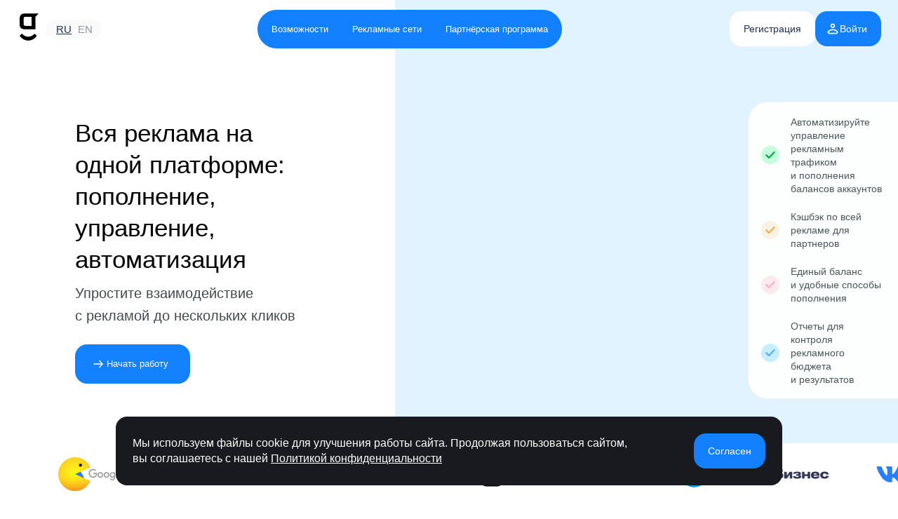

--- FILE ---
content_type: text/html
request_url: https://getuniq.me/en/networks/vk
body_size: 24759
content:
<!DOCTYPE html><html lang="ru"><head><meta charSet="utf-8" data-next-head=""/><meta http-equiv="x-ua-compatible" content="IE=edge; chrome=1" data-next-head=""/><meta name="viewport" content="width=device-width, initial-scale=1" data-next-head=""/><meta name="apple-mobile-web-app-title" content="getUNIQ" data-next-head=""/><meta name="application-name" content="getUNIQ" data-next-head=""/><meta name="msapplication-TileColor" content="#ffffff" data-next-head=""/><meta name="msapplication-TileImage" content="/favicon/mstile-144x144.png" data-next-head=""/><meta name="theme-color" content="#ffffff" data-next-head=""/><link rel="icon" href="/favicon/favicon.ico" data-next-head=""/><link rel="apple-touch-icon" sizes="180x180" href="/favicon/apple-touch-icon.png" data-next-head=""/><link rel="icon" type="image/png" sizes="32x32" href="/favicon/favicon-32x32.png" data-next-head=""/><link rel="icon" type="image/png" sizes="192x192" href="/favicon/android-chrome-192x192.png" data-next-head=""/><link rel="icon" type="image/png" sizes="16x16" href="/favicon/favicon-16x16.png" data-next-head=""/><link rel="mask-icon" href="/favicon/safari-pinned-tab.svg" color="#5bbad5" data-next-head=""/><link rel="manifest" href="/site.webmanifest" data-next-head=""/><title data-next-head="">Top up your VK advertising account profitably through getUNIQ</title><meta name="robots" content="index,follow" data-next-head=""/><meta name="description" content="Earn up to 25% additional income when replenishing your VK advertising account through the getUNIQ platform." data-next-head=""/><meta property="og:title" content="Top up your VK advertising account profitably through getUNIQ" data-next-head=""/><meta property="og:description" content="Earn up to 25% additional income when replenishing your VK advertising account through the getUNIQ platform." data-next-head=""/><meta property="og:url" content="https://getuniq.me/en/networks/vk" data-next-head=""/><meta property="og:type" content="site" data-next-head=""/><meta property="og:locale" content="en_EN" data-next-head=""/><meta property="og:site_name" content="Getuniq" data-next-head=""/><script id="metrika-counter">(function(m,e,t,r,i,k,a){m[i]=m[i]||function(){(m[i].a=m[i].a||[]).push(arguments)};
          m[i].l=1*new Date();
          for (var j = 0; j < document.scripts.length; j++) {if (document.scripts[j].src === r) { return; }}
          k=e.createElement(t),a=e.getElementsByTagName(t)[0],k.async=1,k.src=r,a.parentNode.insertBefore(k,a)})
          (window, document, "script", "https://mc.yandex.ru/metrika/tag.js", "ym");
 
          ym(32793525, "init", {
                clickmap:true,
                trackLinks:true,
                accurateTrackBounce:true,
                webvisor:true
          });</script><link data-next-font="" rel="preconnect" href="/" crossorigin="anonymous"/><link rel="preload" href="/_next/static/css/4bddaf022e2fc03f.css" as="style"/><link rel="stylesheet" href="/_next/static/css/4bddaf022e2fc03f.css" data-n-g=""/><link rel="preload" href="/_next/static/css/a5a4b9e7470bfe8d.css" as="style"/><link rel="stylesheet" href="/_next/static/css/a5a4b9e7470bfe8d.css"/><link rel="preload" href="/_next/static/css/ce4327cf0b6c8a5a.css" as="style"/><link rel="stylesheet" href="/_next/static/css/ce4327cf0b6c8a5a.css"/><link rel="preload" href="/_next/static/css/8c5d47110dba8515.css" as="style"/><link rel="stylesheet" href="/_next/static/css/8c5d47110dba8515.css" data-n-p=""/><noscript data-n-css=""></noscript><script defer="" nomodule="" src="/_next/static/chunks/polyfills-42372ed130431b0a.js"></script><script src="/config.js" defer="" data-nscript="beforeInteractive"></script><script src="/_next/static/chunks/webpack-e23ca563a1d1ebb7.js" defer=""></script><script src="/_next/static/chunks/framework-be7334b10e138853.js" defer=""></script><script src="/_next/static/chunks/main-587a976dbd384150.js" defer=""></script><script src="/_next/static/chunks/pages/_app-4da34a07e489a685.js" defer=""></script><script src="/_next/static/chunks/ea88be26-3470b71b294875e0.js" defer=""></script><script src="/_next/static/chunks/3049-de1e83fc1d476dc8.js" defer=""></script><script src="/_next/static/chunks/2946-9aec407930b9779e.js" defer=""></script><script src="/_next/static/chunks/8084-6291505a334253e0.js" defer=""></script><script src="/_next/static/chunks/4460-e17a0ad9b8f42ad7.js" defer=""></script><script src="/_next/static/chunks/4724-46e28de1c5fae10c.js" defer=""></script><script src="/_next/static/chunks/9571-47c6a5afd743bad3.js" defer=""></script><script src="/_next/static/chunks/pages/networks/%5Bid%5D-c38713e64050e79f.js" defer=""></script><script src="/_next/static/SDSerdBWi-cmED_XjBYDY/_buildManifest.js" defer=""></script><script src="/_next/static/SDSerdBWi-cmED_XjBYDY/_ssgManifest.js" defer=""></script></head><body><noscript><div><img src="https://mc.yandex.ru/watch/32793525" style="position:absolute;left:-9999px" alt=""/></div></noscript><div id="__next"><div><main class="Main_main__msHnp"><div class="LogoIcon_logo-icon__NURGF Main_main__logo-icon__gmzyM"></div><header id="header" data-type="default" data-mobile-type="default" class="Header_header__Fhgas Main_main__header__mV07C"><div class="Header_header__side__7PZzu"><a class="Logo_logo__5xyYV" title="To Home Page" href="/en"></a><nav class="LangSwitcher_lang-switcher__FJSs_"><ul class="LangSwitcher_lang-switcher__list__5Mu2N"><li class="LangSwitcher_lang-switcher__item__UqiCa"><a class="link-alike LangSwitcher_lang-switcher__link__svrci" title="ru" href="/">RU</a></li><li class="LangSwitcher_lang-switcher__item__UqiCa"><a class="link-alike LangSwitcher_lang-switcher__link__svrci LangSwitcher_lang-switcher__link_active__KUyT2" title="en" href="/en">EN</a></li></ul></nav></div><div class="Header_header__content__qNHpx"></div><div class="Header_header__side__7PZzu"></div></header><section class="Main_main__content__yuajZ"><section class="Section_section__SJXfy"><div class="Section_section__content__dkOOs"><div class="Section_section__column__4nyUa"><div class="Section_section__column-inner__TxZfh"><h2 class="Heading_heading__qkaul Section_section__heading__tKIjT"><span>VK</span></h2><div class="Section_section__summary__rBnhF"><p>Targeted advertising in&nbsp;the largest social network in&nbsp;Russia.&nbsp;100 million users in&nbsp;Russia and around the world log into VKontakte every day. In&nbsp;your advertising account, you can select gender, age, interests, geolocation and other parameters of&nbsp;the audience&nbsp;&mdash; in&nbsp;combination with a&nbsp;variety of&nbsp;ad&nbsp;formats, this will make your advertising more accurate and more effective than outdoor, television or&nbsp;contextual advertising.</p></div><div class="Section_section__auth-links__ySMWO"><a class="Button_button__8B4nB Button_button_variant-default__BE2gh Button_button_size-l__bL0Rk Button_button_shape-round__niUus Section_section__button-link__WdsXG" href="/en/register"><span class="Button_button__before__nyxWm"></span><span class="Button_button__content__WcZub">Learn more</span></a></div></div></div><div class="Section_section__column__4nyUa"><div class="Section_section__column-inner__TxZfh"><div class="Section_section__hero__nzxYb"><div class="Section_section__hero-man__1A2KR"></div><div class="Section_section__hero-square__r9520" style="background-color:#1E78FD;color:#fff"><div class="Section_section__hero-icon__MIah7"></div><div class="Section_section__hero-name__tkvCH">VK</div></div><div class="Section_section__hero-dollar1__GdivT"></div><div class="Section_section__hero-dollar2__lUE3j"></div><div class="Section_section__hero-coin__qsyXP"></div></div></div></div></div></section><section class="Network_network__bDSIR"><div class="Network_network__side__7XdmC"><nav class="SideTabs_side-nav__m6_VV"><a title="Available ad formats" class="SideTabs_side-nav__link__5BJGb" href="#network-page-vk-block-0">Available ad formats</a><a title="Targeting options" class="SideTabs_side-nav__link__5BJGb" href="#network-page-vk-block-1">Targeting options</a><a title="Tracking capabilities" class="SideTabs_side-nav__link__5BJGb" href="#network-page-vk-block-2">Tracking capabilities</a><a title="Ad network inventory" class="SideTabs_side-nav__link__5BJGb" href="#network-page-vk-block-3">Ad network inventory</a><a title="Who is this type of platform suitable for?" class="SideTabs_side-nav__link__5BJGb" href="#network-page-vk-block-4">Who is this type of platform suitable for?</a><a title="Auction/Payment Model" class="SideTabs_side-nav__link__5BJGb" href="#network-page-vk-block-5">Auction/Payment Model</a><a title="Minimum replenishment amount" class="SideTabs_side-nav__link__5BJGb" href="#network-page-vk-block-6">Minimum replenishment amount</a><a title="Billing currency" class="SideTabs_side-nav__link__5BJGb" href="#network-page-vk-block-7">Billing currency</a><a title="Payment Methods" class="SideTabs_side-nav__link__5BJGb" href="#network-page-vk-block-8">Payment Methods</a><a title="Bonuses" class="SideTabs_side-nav__link__5BJGb" href="#network-page-vk-block-9">Bonuses</a><div class="SideTabs_side-nav__bg__UnCWh" style="top:0;height:0"></div></nav></div><div><div class="Network_network__section__515ul"><div id="network-page-vk-block-0" class="Network_network__section-anchor__Y3xy7"></div><div><h3>Available ad&nbsp;formats</h3>
<p>There are two types of&nbsp;targeted advertising on&nbsp;VKontakte:</p>
<div><img src="../../../images/networks/vk/pic1.png" alt="" /><img src="../../../images/networks/vk/pic2.png" alt="" /></div>
<h4>Advertising entry</h4>
<p>Advertising post - advertisements that are embedded in a news feed or on a community wall. Text-graphic block (TGB) - advertisements in the format of a small picture and short text. This format is only available in the desktop version of the site.&rdquo;<br />When you click on the &ldquo;More&rdquo; button: &ldquo;Users see advertising posts along with the usual content they subscribe to and posts from friends. An advertising post may contain pictures, videos, audio recordings, a button, a survey and other elements. Site visitors see advertising posts in both desktop and mobile versions of the site, as well as in mobile applications for iOS, Android and other operating systems.<br /><br />When you click on a text-graphic ad, the user goes to the link you specified link to the site or community.</p>
<h4>Advertising in&nbsp;the news feed</h4>
<p>Advertisements are displayed in&nbsp;the VKontakte news feed, next to&nbsp;other publications that people see from computers, tablets and mobile phones.</p>
<h4>Carousel</h4>
<div><img src="../../../images/networks/vk/pic3.png" alt="" width="800" /></div>
<p>Add up&nbsp;to&nbsp;ten images per&nbsp;ad, each with its own link.</p>
<h4>Universal recording</h4>
<div><img src="../../../images/networks/vk/pic4.png" alt="" width="800" /></div>
<p>One or&nbsp;more images, GIF animation or&nbsp;video&nbsp;&mdash; you choose in&nbsp;what form to&nbsp;tell people about your products or&nbsp;services.</p>
<h4>Record with button</h4>
<div><img src="../../../images/networks/vk/pic5.png" alt="" width="800" /></div>
<p>Add a&nbsp;call-to-action button to&nbsp;your ad&nbsp;to&nbsp;increase the number of&nbsp;site visitors or&nbsp;community followers.</p>
<h4>Record with video and button</h4>
<div><img src="../../../images/networks/vk/pic6.png" alt="" width="215" /></div>
<p>Add a&nbsp;button to&nbsp;your video ad&nbsp;to&nbsp;get more targeted actions along with the media effect.<br />The video starts automatically when the ad&nbsp;is&nbsp;shown to&nbsp;the user, and clicking the button opens your link. <a href="https://vk.com/faq12140" target="_blank" rel="nofollow">search depth statistics are available for advertisements.</a></p>
<h4>Collection of&nbsp;applications</h4>
<div><img src="../../../images/networks/vk/pic7.png" alt="" width="264" /></div>
<p>Collect contacts of&nbsp;those who are ready to&nbsp;become your clients directly from the advertisement. Questionnaires can be&nbsp;flexibly customized so&nbsp;that users share exactly the information you need.</p>
<h4>Website advertising</h4>
<div><img src="../../../images/networks/vk/pic8.png" alt="" width="264" /></div>
<p>Add a&nbsp;title, logo, description, large image or&nbsp;video, provide a&nbsp;link and attract visitors to&nbsp;your site directly from the news feed. The ad&nbsp;does not require linking to&nbsp;the VKontakte community, and the transition is&nbsp;carried out by&nbsp;clicking on&nbsp;any of&nbsp;its areas.</p>
<h4>Personal page advertising</h4>
<div><img src="../../../images/networks/vk/pic9.png" alt="" width="260" /></div>
<p>Promote your personal brand&nbsp;&mdash; just provide a&nbsp;link to&nbsp;your personal page or&nbsp;post from&nbsp;it. The ad&nbsp;does not require linking to&nbsp;the VKontakte community, and the transition is&nbsp;carried out by&nbsp;clicking on&nbsp;any of&nbsp;its areas.</p>
<h4>Advertising VK&nbsp;Mini Apps</h4>
<div><img src="../../../images/networks/vk/pic10.png" alt="" width="264" /></div>
<p>Attract users to&nbsp;the mini-app&nbsp;&mdash; add a&nbsp;title, logo, description, large image or&nbsp;video, and provide a&nbsp;link to&nbsp;the app. The ad&nbsp;does not require linking to&nbsp;the VKontakte community, and the transition is&nbsp;carried out by&nbsp;clicking on&nbsp;any of&nbsp;its areas.</p>
<h4>Text-graphic block (TGB)</h4>
<p>TGB advertisements are displayed on&nbsp;VKontakte on&nbsp;the left under the main menu in&nbsp;the form of&nbsp;short blocks with images and text. Advertising messages are placed only in&nbsp;the full version of&nbsp;the site and are not shown on&nbsp;mobile devices.</p>
<h4>Community</h4>
<div><img src="../../../images/networks/vk/pic11.png" alt="" width="264" /></div>
<p>Post a&nbsp;short description and image to&nbsp;attract new subscribers to&nbsp;the VKontakte community.</p>
<h4>External site</h4>
<div><img src="../../../images/networks/vk/pic12.png" alt="" width="264" /></div>
<p>Attract new visitors to&nbsp;your website using the TGB format.</p>
<h4>VKontakte application or&nbsp;game</h4>
<div><img src="../../../images/networks/vk/pic13.png" alt="" width="264" /></div>
<p>The &laquo;Play&raquo; or&nbsp;&laquo;Launch&raquo; buttons will attract new participants to&nbsp;the application or&nbsp;game hosted by&nbsp;VKontakte.</p></div></div><div class="Network_network__section__515ul"><div id="network-page-vk-block-1" class="Network_network__section-anchor__Y3xy7"></div><div><h3>Ad&nbsp;targeting options</h3>
<h4>Geography</h4>
<p>Using geography settings, you can show ads to&nbsp;people living in&nbsp;certain countries, regions, cities, and even on&nbsp;specific streets.</p>
<h4>Demography</h4>
<p>Demographics settings allow you to&nbsp;select users of&nbsp;the age, gender and marital status you need.</p>
<h4>Birthday boys and their friends</h4>
<p>With Birthday targeting, you can show ads to&nbsp;people whose birthday is&nbsp;today, tomorrow, or&nbsp;this week.</p>
<h4>Interests and behavior</h4>
<p>Choose to&nbsp;display ads to&nbsp;users who are interested in&nbsp;a&nbsp;specific topic or&nbsp;who are actively interested in&nbsp;something at&nbsp;the moment.<br />Video: <a href="https://disk.yandex.ru/i/RpG3B7sxEiezSA" target="_blank" rel="nofollow">https://disk.yandex.ru/i/RpG3B7sxEiezSA</a></p>
<h4>Communities</h4>
<p>Show ads to&nbsp;subscribers of&nbsp;specific communities and events. Or&nbsp;vice versa&nbsp;&mdash; exclude them.</p>
<h4>Retargeting</h4>
<p>Show ads to&nbsp;users who have already shown their interest in&nbsp;your company&nbsp;&mdash; they visited your website, added something to&nbsp;their cart, made a&nbsp;purchase, or&nbsp;simply saw your&nbsp;ad.<br />Video: <a href="https://disk.yandex.ru/i/Tdjn7xVOuRLtrQ" target="_blank" rel="nofollow">https://disk.yandex.ru/i/Tdjn7xVOuRLtrQ</a></p>
<h4>Devices, browsers and operating systems</h4>
<p>Using targeting data, you can show ads to&nbsp;users of&nbsp;specific devices, browsers, and operating systems. A&nbsp;user falls into the target audience if&nbsp;he&nbsp;has logged into VKontakte several times over the last 14&nbsp;days from this device.</p></div></div><div class="Network_network__section__515ul"><div id="network-page-vk-block-2" class="Network_network__section-anchor__Y3xy7"></div><div><h3>Performance tracking and statistics capabilities</h3>
<div><img src="../../../images/networks/vk/pic14.png" alt="" width="188" /></div>
<p>For all advertisements you can see statistics online.</p>
<h4>Example of&nbsp;statistics in&nbsp;the advertising account</h4>
<div><img src="../../../images/networks/vk/pic15.png" alt="" width="183" /></div>
<p>You can upload VKontakte advertising statistics to&nbsp;a&nbsp;file in&nbsp;the &laquo;Export statistics&raquo; section</p>
<h4>Detailed statistics</h4>
<div><img src="../../../images/networks/vk/pic16.png" alt="" width="191" /></div>
<p>For advertising posts, detailed record statistics are available on&nbsp;transitions to&nbsp;the site, the number of&nbsp;entries and unsubscribes in&nbsp;the community, as&nbsp;well as&nbsp;information on&nbsp;complaints about the&nbsp;ad. Details can be&nbsp;viewed on&nbsp;the ad&nbsp;page.</p>
<h4>Detailed statistics in&nbsp;your account</h4></div></div><div class="Network_network__section__515ul"><div id="network-page-vk-block-3" class="Network_network__section-anchor__Y3xy7"></div><div><h3>Ad&nbsp;network inventory</h3>
<p>If&nbsp;an&nbsp;advertising post contains a&nbsp;video uploaded via the VKontakte player, then statistics on&nbsp;views of&nbsp;the video also appear.<br />It&nbsp;is&nbsp;also possible to&nbsp;generate the necessary parameters for UTM links yourself. Statistics are collected using third-party analytics systems that must be&nbsp;installed on&nbsp;your website and configured correctly, for example, Yandex.Metrica or&nbsp;Google Analytics.</p>
<p>Basic information: &laquo;On&nbsp;average, in&nbsp;the first quarter of&nbsp;2022, the number of&nbsp;Russian monthly users was 73.4&nbsp;million, and the average daily audience of&nbsp;VKontakte in&nbsp;Russia was 47.2&nbsp;million. According to&nbsp;Mediascope, 84% of&nbsp;the Russian Internet audience visits VKontakte every month, and 52%&nbsp;&mdash; every day.&raquo; By&nbsp;clicking on&nbsp;the &laquo;More details&raquo; button, you can specify statistics from the&nbsp;VK press service report for the 1st quarter of&nbsp;2022 from here <a href="https://vk.com/press/q1- 2022-results" target="_blank" rel="nofollow">https://vk.com/press/q1-2022-results</a> and update it&nbsp;in&nbsp;a&nbsp;timely manner.</p></div></div><div class="Network_network__section__515ul"><div id="network-page-vk-block-4" class="Network_network__section-anchor__Y3xy7"></div><div><h3><span></span><span>Recommendations for whom the traffic of&nbsp;this advertising platform is&nbsp;most suitable</span></h3><p>VK&nbsp;is&nbsp;one of&nbsp;the most popular social networks in&nbsp;Russia and other CIS countries. On&nbsp;VKontakte you can find an&nbsp;audience of&nbsp;any age, social status, interest and place of&nbsp;residence.</p></div></div><div class="Network_network__section__515ul"><div id="network-page-vk-block-5" class="Network_network__section-anchor__Y3xy7"></div><div><h3><span></span><span>Auction/Payment Model</span></h3><p>Basic information: «Payment for&nbsp;VK advertising is&nbsp;carried out through an&nbsp;auction. Available <a rel="nofollow" target="_blank" href="https://vk.com/biz/article/skolko-stoit-reklama?_ga=2.64239657.763549344.1656938136 -933685246.1656938136">payment models</a>&nbsp;— CPM, CPC». When you click on&nbsp;the «More details» button: «Targeted advertising on&nbsp;VKontakte is&nbsp;a&nbsp;popular promotion tool. It&nbsp;is&nbsp;logical that at&nbsp;the same time hundreds of&nbsp;advertisers want to&nbsp;show their ads to&nbsp;the same people as&nbsp;you. To&nbsp;determine which ad&nbsp;the user will see, the system uses the auction principle. Available payment models&nbsp;— CPM, CPC. When creating an&nbsp;advertisement, you select an&nbsp;audience and set a&nbsp;cost&nbsp;— place a&nbsp;bid that you are willing to&nbsp;pay for a&nbsp;click on&nbsp;your&nbsp;ad (<a rel="nofollow" target="_blank" href="https:// vk.com/faq11888">CPC payment model</a>) or&nbsp;per thousand impressions (<a rel="nofollow" target="_blank" href="https://vk.com/faq11887">CPM model payment</a>).VKontakte operates a&nbsp;so-called first price auction&nbsp;— if&nbsp;you win the auction, you will pay for the placement the price that you indicated».</p></div></div><div class="Network_network__section__515ul"><div id="network-page-vk-block-6" class="Network_network__section-anchor__Y3xy7"></div><div><h3><span></span><span>Minimum replenishment amount:</span></h3><p>1000&nbsp;rubles.</p></div></div><div class="Network_network__section__515ul"><div id="network-page-vk-block-7" class="Network_network__section-anchor__Y3xy7"></div><div><h3>Billing currency</h3>
<p>Russian ruble</p></div></div><div class="Network_network__section__515ul"><div id="network-page-vk-block-8" class="Network_network__section-anchor__Y3xy7"></div><div><h3>Payment Methods</h3>
<p>For payment as&nbsp;an&nbsp;individual, the following options are possible: Russian bank card; Capitalist; Admitad balance. To&nbsp;pay as&nbsp;a&nbsp;legal entity, payment by&nbsp;invoice is&nbsp;possible, available jurisdictions for payment: Russian Federation, Germany, UAE.</p></div></div><div class="Network_network__section__515ul"><div id="network-page-vk-block-9" class="Network_network__section-anchor__Y3xy7"></div><div><h3>Replenishment conditions</h3>
<p>Bonus from&nbsp;9% to&nbsp;12.5% There is&nbsp;a&nbsp;12% bonus for replenishing&nbsp;VK targeting advertising accounts. For example, with a&nbsp;payment of&nbsp;100&nbsp;thousand, the credit amount will be&nbsp;112,000&nbsp;rubles.</p></div></div></div></section><section class="Section_section__kWaRa"><div class="Section_section__inner__GBhJn"><div class="LogoIcon_logo-icon__NURGF Section_section__logo-icon__aGetz"></div><div class="Section_section__content__xg3c1"><div class="Section_section__column__wxEJl"><div class="Section_section__column-inner__rXWfa"><h2 class="Heading_heading__qkaul Section_section__heading__Ow7CT"><span>Earn up&nbsp;to&nbsp;25% additional income when replenishing advertising networks with the Affiliate Program</span></h2><div class="Section_section__summary__vPb_U">Get rewarded from the turnover of&nbsp;advertising accounts under your control in&nbsp;24&nbsp;advertising networks under the affiliate program for our partners.</div><div class="Section_section__auth-links____B_k"><a class="Button_button__8B4nB Button_button_variant-default__BE2gh Button_button_size-l__bL0Rk Button_button_shape-round__niUus Section_section__button-link__BY4pr" href="/en/register"><span class="Button_button__before__nyxWm"></span><span class="Button_button__content__WcZub">Connect</span></a><a class="Button_button__8B4nB Button_button_variant-default__BE2gh Button_button_size-l__bL0Rk Button_button_shape-round__niUus Section_section__button-link__BY4pr" title="How it work?" href="/en/partners-program"><span class="Button_button__before__nyxWm"></span><span class="Button_button__content__WcZub">How it work?</span></a></div></div></div><div class="Section_section__column__wxEJl"><div class="Section_section__column-inner__rXWfa"></div></div></div></div></section></section></main><div></div></div></div><div id="portal"></div><script id="__NEXT_DATA__" type="application/json">{"props":{"pageProps":{"_nextI18Next":{"initialI18nStore":{"en":{"about-partner-program":{"heading":"Earn additional income","heading_short":"from\u0026nbsp;5%\u0026nbsp;to\u0026nbsp;25%","summary":"The partner program allows you to receive rewards:","list":["for managing your clients' ad accounts through the getUNIQ platform","for each user who registered on the platform through your referral"],"affiliate_program_question":"Affiliate program question"},"about":{"heading":"All advertising on\u0026nbsp;one platform: replenishment, management, automation","summary":"Simplify interaction with ads in\u0026nbsp;just a\u0026nbsp;few clicks","benefits":{"1":"Automate the management of\u0026nbsp;advertising traffic and replenish account balances","2":"Cashback on\u0026nbsp;all advertising for partners","3":"Single balance and convenient replenishment methods","4":"Reports to\u0026nbsp;control the advertising budget and results"}},"check-email":{"heading":"Check your mail","summary":"We have sent a password reset link to \u003cstrong\u003e{{email}}\u003c/strong\u003e","message":"If\u0026nbsp;you didn\u0026rsquo;t receive an\u0026nbsp;email, check your spam or\u0026nbsp;unblock the address \u003cstrong\u003e{{email}}\u003c/strong\u003e"},"common":{},"confirm-email":{"heading":"Check your mail","summary":"We\u0026nbsp;have sent an\u0026nbsp;account activation link\u0026nbsp;to \u003cstrong\u003e{{email}}\u003c/strong\u003e","message":"If\u0026nbsp;you didn\u0026rsquo;t receive an\u0026nbsp;email, check your spam or\u0026nbsp;unblock the address \u003cstrong\u003e{{email}}\u003c/strong\u003e"},"contacts":{"head":{"title":"Our contact details"}},"cookie-banner":{"content":"We\u0026nbsp;use cookies to\u0026nbsp;improve the site. By\u0026nbsp;continuing to\u0026nbsp;use the site, you agree to\u0026nbsp;our","policy":"Privacy Policy"},"dependence-awards":{"heading":"What affects the reward amount?","blocks":[{"heading":"Total expenses","summary":"on accounts in advertising networks","id":7},{"heading":"From the replenishment method","summary":"Selected billing option for your advertising accounts","id":8},{"heading":"Method of receiving the","summary":"partner reward","id":9},{"heading":"Payment period","summary":"Prepayment or postpayment (postpayment up to 45 days)","id":10}],"notice":"*If you have any questions, please contact our \u003ca href='{{url}}'\u003esupport service\u003c/a\u003e  for assistance"},"error404":{"about":"Oops, this page is\u0026nbsp;lost somewhere in\u0026nbsp;the galaxy of\u0026nbsp;the Internet.","you_can":"You can return","main_page":"to\u0026nbsp;the homepage"},"errors":{"email":{"invalid":"Incorrect email","required":"Enter email"},"password":{"required":"Enter a\u0026nbsp;password"},"code":{"required":"Enter confirmation code"},"this_email_address_is_already_in_use":"This email address is already in use","данный_email_уже_зарегистрирован":"This email address is already in use","пользователь_c_таким_email_не_найден":"No account has been found that is associated with that email","invalid_login_or_password":"Invalid login or password","no_account_has_been_found_that_is_associated_with_that_email":"No account has been found that is associated with that email","unknown_error":"Unknown error. Please try later."},"faq":{"head":{"title":"F.A.Q."}},"features":{"heading":"Opportunities","tabs":{"platform":{"id":"platform","title":"All advertising on\u0026nbsp;one platform","content":{"heading":"Run ads where your customers are","summary":"getUNIQ combines all the key features for comfortable management, replenishment and automation of\u0026nbsp;online advertising","bg":"#e1f3ff","cards":[{"heading":"Transfer advertising cabinets to\u0026nbsp;getUNIQ","summary":"or create from scratch","id":"cabinet"},{"heading":"Control your balance","id":"tiktok"},{"heading":"Receive closing documents for VAT accounting","id":"vat"}]}},"replenishment":{"id":"replenishment","title":"Convenient replenishment","content":{"heading":"Methods of replenishment","summary":"Top up any advertising network in a way convenient for you on favorable terms, avoiding unnecessary commissions","bg":"#EEF0FE","cards":[{"heading":"Bank card","id":"card"},{"heading":"Cashless payment","id":"cashless"},{"heading":"SBP","id":"sbp"},{"heading":"Admitad","id":"admitad"},{"heading":"Devtek","id":"devtek"},{"heading":"GIDFINANCE","id":"gidfinance"},{"heading":"Click2mooney","id":"click2mooney"},{"heading":"Finlead","id":"finlead"},{"heading":"Guruleads","id":"guruleads"},{"heading":"LEADS","id":"leads"},{"heading":"LEADGID","id":"leadgid"},{"heading":"Luckyonline","id":"luckyonline"},{"heading":"OMNI","id":"omni"},{"heading":"Advertise","id":"advertise"},{"heading":"Allaleads","id":"allaleads"},{"heading":"LIKNOT","id":"liknot"},{"heading":"CPA Hub","id":"cpa-hub"},{"heading":"RU.MYFIN","id":"myfin"}]}},"statistics":{"id":"statistics","title":"Advertising account statistics","content":{"heading":"Analyze the performance of\u0026nbsp;your ads","summary":"End-to-end analytics algorithms display statistics on\u0026nbsp;ad\u0026nbsp;networks, campaigns and ads for any period of\u0026nbsp;time","bg":"#b7f9d0","cards":[{"id":"report","summary":"When will you send the goods?"},{"id":"ctr","heading":"Minimum error","summary":"thanks to\u0026nbsp;cross-system data matching"},{"id":"filters","summary":"Statistics with period filters and custom columns"}]}},"services":{"id":"services","title":"Performance agency services","content":{"heading":"We\u0026nbsp;will set up\u0026nbsp;your advertising for free, according to\u0026nbsp;KPI","bg":"#cbf3f8","cards":[{"id":"budget","summary":"We\u0026nbsp;take projects with an\u0026nbsp;advertising budget of\u0026nbsp;200\u0026nbsp;thousand\u0026nbsp;rubles (excluding VAT)"},{"id":"adv","summary":"We\u0026nbsp;set up\u0026nbsp;advertising on\u0026nbsp;the most effective platforms for your business: contextual, targeted and media advertising"}]}},"cpa":{"id":"cpa","title":"CPA","content":{"heading":"We\u0026nbsp;will attract new customers for you using the CPA model","summary":"Ability to\u0026nbsp;choose from leading CPA sites integrated with the getUNIQ service","bg":"#eef0fe","cards":[{"id":"networks","heading":"Quality Audience","summary":"And flexibility in\u0026nbsp;using the budget: CPL, CPS, CPI, DOI"},{"id":"pay","heading":"Pay only for targeted actions"}]}},"payment":{"id":"payment","title":"Promised payment","content":{"heading":"Promised payment","summary":"In\u0026nbsp;case you run out of\u0026nbsp;money in\u0026nbsp;your account, use the service to\u0026nbsp;replenish your balance","bg":"#E1F3FF","cards":[{"id":"promised-payment-1","heading":"Replenishment up\u0026nbsp;to\u0026nbsp;3\u0026nbsp;000\u0026nbsp;000 rubles"},{"id":"promised-payment-2","heading":"We\u0026nbsp;will consider your request within 24\u0026nbsp;hours"}]}}}},"footer":{"menu":[{"id":"companies","heading":"Company","items":[{"id":"help","text":"Support"},{"id":"support","text":"Technical support","spa":false},{"id":"user_agreements","text":"User Agreement"},{"id":"privacy_policy","text":"Privacy Policy"},{"id":"blog","text":"Blog"},{"id":"agency_en","text":"Agency"}]},{"id":"social","heading":"Social","items":[{"id":"telegram","text":"Telegram","icon":"telegram"},{"id":"vk","text":"VK","icon":"vk"},{"id":"youtube","text":"YouTube","icon":"youtube"}]}],"partners":{"yandex":"Yandex certified\u003cbr/\u003e аgency","vk":"VK certified\u003cbr/\u003e аgency"}},"forms":{"buttons":{"signin":"Sign in","signup":"Sign up","cancel":"Cancel","submit":"Send","createAccount":"Sign up","haveAnAccount":"Already have an\u0026nbsp;account?","dontHaveAnAccount":"Don\u0026rsquo;t have an\u0026nbsp;account?","forgotPassword":"Forgot your password?","documentation":"Documentation","consultation":"Consultation with a\u0026nbsp;specialist","consultationShort":"Consultation","registerByAdmitad":"Or, sign in via Admitad","loginByAdmitad":"Or, sign in via Admitad","connect":"Connect","howItWork":"How it work?","services":"My account","plug":"Learn more","getConsultation":"Get a consultation","acceptOffer":"Accept the offer agreement","requestContract":"Request a contract","more":"Learn more","goBack":"Go back","toggleMenu":"Toggle menu","goHome":"To Home Page","connectionRequest":"Connection request","startWork":"Get started","agree":"Agree"}},"head":{"title":"getUNIQ — A service for receiving bonuses when adding funds to your advertising networks","description":"getUNIQ helps you to effectively optimize and determine how much of your advertising budget to allocate across different advertising networks."},"header":{"menu":{"links":{"createAccount":{"Title":"Sign up","Href":"#"},"signin":{"Title":"Sign in","Href":"#"},"contactUs":{"Title":"Contact us","Href":"#"},"support":{"Title":"Support","Href":"/en/tickets/new"}}}},"menu":{"list":{"opportunities":{"label":"Opportunities"},"networks":{"label":"Networks"},"partners":{"label":"Partners program"},"user_agreements":{"label":"User Agreement"},"privacy_policy":{"label":"Privacy Policy"},"help":{"label":"Help"},"blog":{"label":"Blog"},"contacts":{"label":"Contacts"}}},"networks":{"suggest_service":"Suggest new service to connect"},"oferta":{"head":{"title":"Offer agreement for provision of GetUNIQ services"}},"oferta_sparta":{"head":{"title":"Offer agreement for provision of GetUNIQ services"}},"our-clients":{"heading":"Our clients","summary":"With us, advertising has become easier for many companies"},"participant-partner-program":{"heading":"How to become a participant in the Partner Program?","blocks":[{"heading":"Registration and profile settings","summary":"Sign up in the getUNIQ service and set up your financial profile for billing accounts and receiving rewards","id":11},{"heading":"Creating advertising accounts","summary":"Create new or add existing managed accounts in advertising networks on our platform","id":12},{"heading":"Agreement","summary":"To receive rewards and bonuses, you need to accept the offer or sign an additional agreement, as well as specify a list of accounts under management","id":13},{"heading":"Receiving rewards","summary":"Funds received through the partner program can be used for:","list":["Replenishing any advertising accounts with bonuses","Withdrawing funds to your legal entity's account, to the self-employed account, to a card or electronic wallet","Reducing the monthly bill for advertising expenses"],"id":14}]},"partner-awards":{"heading":"Partner reward","blocks":[{"heading":"For individuals and the self-employed","summary":"Accept the offer agreement in 1 click, and you will be able to receive rewards in several ways:","list":["Bonuses on general deposit in getUNIQ","Payment to the electronic wallet","Payment to a Russian bank card"],"image":"individual","id":0},{"heading":"For legal entities and individual entrepreneurs","summary":"Request a contract through the support service or your personal manager. Payment of rewards will be available to:","list":["Russian settlement account","Settlement account of a foreign legal entity"],"image":"legal","id":1}]},"partners":{},"plots":{"heading":"Members of the Partner Program","summary":"The Partner Program is suitable for all professional market participants who manage client advertising through the getUNIQ master account","blocks":[{"image":"pic1.png","heading":"Agency"},{"image":"pic2.png","heading":"Media buyers"},{"image":"pic3.png","heading":"Marketers"},{"image":"pic4.png","heading":"Freelancers"}]},"privacy-policy":{"head":{"title":"Privacy Policy"}},"program":{"heading":"Affiliate program","summary":"Connect to\u0026nbsp;the affiliate program and get rewarded from advertising expenses on\u0026nbsp;our marketplace of\u0026nbsp;advertising platforms, services and services.","notice":"The amount of remuneration in the table is not a public offer. Final values may vary and depend on several parameters","from":"от","to":"до","advertising_network":"Advertising network"},"promised-payment-terms":{"head":{"title":"Promised payment"}},"promocodes":{"summary":"If you are not a professional market participant and do not advertise for clients through the getUNIQ master account – you can take advantage of bonuses in the form of promo codes, deals, discounts from agencies and partner services."},"refund":{"head":{"title":"Refund conditions"}},"remuneration":{"heading":"Reward amount","summary":"Join the partner program and earn rewards from the advertising expenses on our marketplace of ad spaces, services, and products.","notice":"The reward amount in the table is not a public offer. The final values may vary and depend on several parameters."},"reward-calculator":{"heading":"Rewards calculator","types":{"yandex_direct":{"label":"Yandex.Direct"},"targeting_ru":{"label":"Targeted advertising in Russia"},"telegram_ads":{"label":"Telegram Ads"},"google_ads":{"label":"Google Ads"},"tiktok":{"label":"TikTok"},"avito":{"label":"Avito"},"ozon":{"label":"OZON"},"snapchat":{"label":"Snapchat"},"bigo_ads":{"label":"Bigo Ads (Likee, Imo)"},"yahoo":{"label":"Yahoo"},"traffic_junky":{"label":"Traffic Junky"},"taboola":{"label":"Taboola"},"huawei_ads":{"label":"Huawei Ads"},"xiaomi_ads":{"label":"Xiaomi Ads"},"apple_search_ads":{"label":"Apple Search Ads"},"unity_ads":{"label":"Unity Ads"},"iron_source":{"label":"Iron Source"},"microsoft_ads":{"label":"Microsoft Ads"}},"planned_turnover":"Expected turnover","summary":"The calculator doesn't account for promos and bonuses. For a precise calculation, please contact our user support team.","monthly_reward":"Monthly rewards","planned_turnover_for_month":"Expected monthly turnover","money":"{{money}} RUB","turnover":"Turnover, RUB","info_vat":"Turnover amount doesn't include VAT","info_base_awards":"Base and additional reward per month with expected turnover","info_commission_per_month":"As the planned turnover amount increases, the commission % in the selected advertising network will be reduced.","max_value":"up to 1 million RUB","value":"{{value}} RUB","min_value_error":"We will calculate the reward for a turnover of\u0026nbsp;{{value}}\u0026nbsp;RUB or more","replenishment_via_partners":"Replenishment via partners","commission_per_month":"Commission per month","reward":"Reward","commission":"Commission","yandex_direct_new_clients":"New clients","yandex_direct_search":"Search","yandex_direct_rsya":"RSYA","yandex_direct_business":"Business","yandex_direct_promo_pages":"Promo pages","yandex_direct_geo_performance":"Geo performance","yandex_direct_ecom":"Ecom","yandex_direct_rmp":"RMP (mobile app advertising)","yandex_direct_media_video":"Media and video","yandex_direct_telegram_channel":"Advertising in telegram channels","telegram_ads_common":"Common","telegram_ads_crypto":"Crypto","telegram_ads_education":"Education","telegram_ads_real_estate":"Real estate","collapse_table":"Collapse table","expand_table":"Expand table"},"reward":{"heading":"Earn up\u0026nbsp;to\u0026nbsp;25% additional income when replenishing advertising networks with the Affiliate Program","summary":"Get rewarded from the turnover of\u0026nbsp;advertising accounts under your control in\u0026nbsp;24\u0026nbsp;advertising networks under the affiliate program for our partners."},"security":{"heading":"Your advertising is safe","summary":"Only certified advertising networks and licensed payment systems are integrated into the platform"},"support-service":{"heading":"Support service 24/7","summary":"Our team is\u0026nbsp;always available and ready to\u0026nbsp;promptly assist you with anything. Feel free to\u0026nbsp;contact\u0026nbsp;us at\u0026nbsp;any time\u0026nbsp;\u0026mdash; we\u0026nbsp;are always here for you!","read_more":"Read more","items":[{"id":1,"message":"I\u0026nbsp;express my\u0026nbsp;gratitude to\u0026nbsp;manager Anna for her promptness with any questions, consultations, and responses even outside of\u0026nbsp;working hours!","author":"Nick"},{"id":2,"message":"The service works perfectly well, just as\u0026nbsp;you would expect it\u0026nbsp;to. It\u0026nbsp;easily outperforms similar services. We\u0026nbsp;can confidently recommend it\u0026nbsp;to\u0026nbsp;arbitrage teams, agencies, and direct advertisers\u0026nbsp;\u0026mdash; all of\u0026nbsp;whom will benefit from a\u0026nbsp;convenient service and favorable conditions.","author":"Victoria"},{"id":3,"message":"We\u0026nbsp;have been working with getUNIQ for half a\u0026nbsp;year, and during this time, the team has shown its client-oriented approach, flexibility, and responsiveness! We\u0026nbsp;thank the team for prompt communication in\u0026nbsp;the chat, timely replenishment of\u0026nbsp;advertising accounts, and detailed explanations on\u0026nbsp;disputed issues.","author":"Maxim"},{"id":4,"message":"Great service with up-to-date market conditions. Offers the cashback bonuses. There is\u0026nbsp;also quick and convenient access to\u0026nbsp;Google accounts. A\u0026nbsp;wide range of\u0026nbsp;top-up options is\u0026nbsp;available. The interface is\u0026nbsp;user-friendly, everything is\u0026nbsp;clear and transparent. Excellent account management!","author":"Andrey"},{"id":5,"message":"We\u0026nbsp;have been cooperating with Getuniq for over two years. During this time, the system has proven itself to\u0026nbsp;be\u0026nbsp;stable and reliable, which is\u0026nbsp;a\u0026nbsp;key factor for\u0026nbsp;us. We\u0026nbsp;would like to\u0026nbsp;separately highlight the promptness of\u0026nbsp;the technical support team, the high level of\u0026nbsp;client orientation, and the attentive attitude towards our requests. I\u0026nbsp;would also like to\u0026nbsp;acknowledge the additional bonuses and attention to\u0026nbsp;partners.","author":"Denis"},{"id":6,"message":"I\u0026nbsp;have been actively collaborating with the service getuniq.me for two years! It\u0026nbsp;is\u0026nbsp;a\u0026nbsp;find for those involved in\u0026nbsp;advertising. It\u0026rsquo;s nice to\u0026nbsp;receive cashback on\u0026nbsp;your account with every top-up. The service is\u0026nbsp;convenient, and the customer support is\u0026nbsp;responsive.","author":"Aliya"},{"id":7,"message":"We\u0026nbsp;have been using getUNIQ for our advertising campaigns for over a\u0026nbsp;year. The results exceed expectations, and the honest approach to\u0026nbsp;clients is\u0026nbsp;inspiring. We\u0026nbsp;will definitely recommend it\u0026nbsp;to\u0026nbsp;our colleagues and partners!","author":"Pavel"},{"id":8,"message":"We\u0026rsquo;ve been working together for over four years. This is\u0026nbsp;the best company on\u0026nbsp;the market. They address any issues quickly and efficiently. Special thanks to\u0026nbsp;manager Anastasia.","author":"Sergey"},{"id":9,"message":"We\u0026nbsp;have been working with getuniq for almost 10\u0026nbsp;years. During this period, we\u0026nbsp;have done a\u0026nbsp;huge amount of\u0026nbsp;work together in\u0026nbsp;lead generation, and the getuniq team has performed very well. More than a\u0026nbsp;thousand requests have been written and resolved, dozens of\u0026nbsp;reports have been calculated, and hundreds of\u0026nbsp;consultations have been held. There haven\u0026rsquo;t been any issues from getuniq, whether technical or\u0026nbsp;human.","author":"Natalia"},{"id":10,"message":"I\u0026nbsp;want to\u0026nbsp;highlight the work of\u0026nbsp;manager Anastasia! She is\u0026nbsp;always available on\u0026nbsp;any issues, ready to\u0026nbsp;help even on\u0026nbsp;weekends! I\u0026nbsp;admire her work) I\u0026nbsp;highly recommend this service!","author":"Olga"},{"id":11,"message":"We\u0026nbsp;use getUNIQ as\u0026nbsp;the primary tool for managing advertising budgets. The user-friendly interface and fast technical support make work easier. We\u0026rsquo;re especially pleased with the ability to\u0026nbsp;flexibly configure advertising campaigns.","author":"Daria"}]},"tiktok-rules":{"head":{"title":"TikTok Advertising Rules"}}},"ru":{"about-partner-program":{"heading":"Получайте дополнительный доход","heading_short":"от\u0026nbsp;5%\u0026nbsp;до\u0026nbsp;25%","summary":"Партнерская программа позволяет получать вознаграждение:","list":["за\u0026nbsp;управление рекламными аккаунтами ваших клиентов через платформу getUNIQ","за\u0026nbsp;каждого пользователя, который зарегистрировался на\u0026nbsp;платформе по\u0026nbsp;вашей рекомендации"],"affiliate_program_question":"Вопрос о партнёрской программе"},"about":{"heading":"Вся реклама на одной платформе: пополнение, управление, автоматизация","summary":"Упростите взаимодействие с\u0026nbsp;рекламой до\u0026nbsp;нескольких кликов","benefits":{"1":"Автоматизируйте управление рекламным трафиком и\u0026nbsp;пополнения балансов аккаунтов","2":"Кэшбэк по\u0026nbsp;всей рекламе для партнеров","3":"Единый баланс и\u0026nbsp;удобные способы пополнения","4":"Отчеты для контроля рекламного бюджета и\u0026nbsp;результатов"}},"check-email":{"heading":"Проверьте почту","summary":"Мы отправили ссылку для восстановления пароля на \u003cstrong\u003e{{email}}\u003c/strong\u003e","message":"Если не\u0026nbsp;получили письмо, проверьте в\u0026nbsp;спаме, или разблокируйте адрес \u003cstrong\u003e{{email}}\u003c/strong\u003e"},"common":{},"confirm-email":{"heading":"Проверьте почту","summary":"Мы\u0026nbsp;отправили ссылку для активации аккаунта\u0026nbsp;на \u003cstrong\u003e{{email}}\u003c/strong\u003e","message":"Если не\u0026nbsp;получили письмо, проверьте в\u0026nbsp;спаме, или разблокируйте адрес \u003cstrong\u003e{{email}}\u003c/strong\u003e"},"contacts":{"head":{"title":"Наши контакты"}},"cookie-banner":{"content":"Мы\u0026nbsp;используем файлы cookie для улучшения работы сайта. Продолжая пользоваться сайтом, вы\u0026nbsp;соглашаетесь с\u0026nbsp;нашей","policy":"Политикой конфиденциальности"},"dependence-awards":{"heading":"От чего зависит размер вознаграждения?","blocks":[{"heading":"Суммарный расход","summary":"на кабинетах в рекламных сетях","id":7},{"heading":"От способа пополнения","summary":"Выбранный вариант биллинга ваших рекламных аккаунтов","id":8},{"heading":"Способ\u003cbr/\u003e получения","summary":"партнерского вознаграждения","id":9},{"heading":"Период оплаты","summary":"Предоплата или постоплата (постоплата до 45 дней)","id":10}],"notice":"*В случае возникновения вопросов обращайтесь за консультацией в нашу \u003ca href='{{url}}'\u003eслужбу поддержки\u003c/a\u003e"},"error404":{"about":"Увы, но\u0026nbsp;эта страница затерялась где-то в\u0026nbsp;галактике Интернета","you_can":"Вы\u0026nbsp;можете вернуться","main_page":"на\u0026nbsp;главную страницу"},"errors":{"email":{"invalid":"Некорректный email","required":"Укажите email"},"password":{"required":"Укажите пароль"},"code":{"required":"Введите код подтверждения"},"this_email_address_is_already_in_use":"Данный адрес уже используется","invalid_login_or_password":"Неправильный логин или пароль","no_account_has_been_found_that_is_associated_with_that_email":"Не найдена учетная запись, связанная с этим адресом электронной почты","unknown_error":"Неизвестная ошибка. Попробуйте позднее."},"faq":{"head":{"title":"Помощь"}},"features":{"heading":"Возможности","tabs":{"platform":{"id":"platform","title":"Вся реклама на\u0026nbsp;одной\u0026nbsp;платформе","content":{"heading":"Запускайте рекламу там, где есть ваши клиенты","summary":"getUNIQ объединяет все ключевые функции для комфортного управления, пополнения и\u0026nbsp;автоматизации интернет-рекламы","bg":"#e1f3ff","cards":[{"heading":"Переносите рекламные кабинеты в\u0026nbsp;getUNIQ","summary":"или создавайте их\u0026nbsp;с\u0026nbsp;нуля","id":"cabinet"},{"heading":"Контролируйте остаток на\u0026nbsp;балансе","id":"tiktok"},{"heading":"Получайте закрывающие документы для учета НДС","id":"vat"}]}},"replenishment":{"id":"replenishment","title":"Удобное пополнение","content":{"heading":"Способы пополнения","summary":"Пополняйте любую рекламную сеть удобным вам способом на выгодных условиях, избегая лишних комиссий","bg":"#EEF0FE","cards":[{"heading":"Банковская карта","id":"card"},{"heading":"Безналичный расчет","id":"cashless"},{"heading":"СБП","id":"sbp"},{"heading":"Admitad","id":"admitad"},{"heading":"Devtek","id":"devtek"},{"heading":"GIDFINANCE","id":"gidfinance"},{"heading":"Click2mooney","id":"click2mooney"},{"heading":"Finlead","id":"finlead"},{"heading":"Guruleads","id":"guruleads"},{"heading":"LEADS","id":"leads"},{"heading":"LEADGID","id":"leadgid"},{"heading":"Luckyonline","id":"luckyonline"},{"heading":"OMNI","id":"omni"},{"heading":"Advertise","id":"advertise"},{"heading":"Allaleads","id":"allaleads"},{"heading":"LIKNOT","id":"liknot"},{"heading":"CPA Hub","id":"cpa-hub"},{"heading":"RU.MYFIN","id":"myfin"}]}},"statistics":{"id":"statistics","title":"Статистика кабинетов","content":{"heading":"Анализируйте эффективность вашей рекламы","summary":"Алгоритмы сквозной аналитики отображают статистику по\u0026nbsp;рекламным сетям, кампаниям и\u0026nbsp;объявлениям за\u0026nbsp;любой период времени","bg":"#b7f9d0","cards":[{"id":"report","summary":"Удобная выгрузка отчетов в\u0026nbsp;Exсel"},{"id":"ctr","heading":"Минимальная погрешность","summary":"благодаря кроссистемному мэтчингу данных"},{"id":"filters","summary":"Статистика с\u0026nbsp;фильтрами периода и\u0026nbsp;настраевыми колонками"}]}},"services":{"id":"services","title":"Услуги агентства","content":{"heading":"Бесплатно настроим вашу рекламу, согласно KPI","bg":"#cbf3f8","cards":[{"id":"budget","summary":"Берем проекты с\u0026nbsp;бюджетом на\u0026nbsp;рекламу от\u0026nbsp;200\u0026nbsp;тысяч\u0026nbsp;рублей (без НДС)"},{"id":"adv","summary":"Настраиваем рекламу на\u0026nbsp;самых эффективных для вашего бизнеса площадках: контекстная, таргетированная и\u0026nbsp;медийная реклама"}]}},"cpa":{"id":"cpa","title":"CPA","content":{"heading":"Привлечем для вас новых клиентов по\u0026nbsp;CPA-модели","summary":"Возможность выбирать из\u0026nbsp;ведущих CPA\u0026ndash;площадок, интегрированных с\u0026nbsp;сервисом getUNIQ","bg":"#eef0fe","cards":[{"id":"networks","heading":"Качественная аудитория","summary":"И\u0026nbsp;гибкость в\u0026nbsp;использовании бюджета: CPL, CPS, CPI, DOI"},{"id":"pay","heading":"Оплата только за\u0026nbsp;целевые действия"}]}},"payment":{"id":"payment","title":"Обещанный платёж","content":{"heading":"Обещанный платёж","summary":"В\u0026nbsp;случае окончания денежных средств в\u0026nbsp;кабинете, воспользуйтесь услугой, чтобы пополнить баланс","bg":"#E1F3FF","cards":[{"id":"promised-payment-1","heading":"Пополнение до\u0026nbsp;3\u0026nbsp;000\u0026nbsp;000\u0026nbsp;руб."},{"id":"promised-payment-2","heading":"Рассмотрим заявку в\u0026nbsp;течение 24\u0026nbsp;часов"}]}}}},"footer":{"menu":[{"id":"company","heading":"Компания","items":[{"id":"help","text":"Помощь"},{"id":"support","text":"Техподдержка","spa":false},{"id":"user_agreements","text":"Пользовательское соглашение"},{"id":"privacy_policy","text":"Политика приватности"},{"id":"blog","text":"Блог"},{"id":"agency_ru","text":"Агентство"}]},{"id":"networks","heading":"Соцсети","items":[{"id":"telegram","text":"Telegram","icon":"telegram"},{"id":"vk","text":"VK","icon":"vk"},{"id":"youtube","text":"YouTube","icon":"youtube"}]}],"partners":{"yandex":"Сертифицированное\u003cbr/\u003e агентство Яндекса","vk":"Сертифицированное\u003cbr/\u003e агентство ВКонтакте"}},"forms":{"buttons":{"signin":"Войти","signup":"Регистрация","cancel":"Отменить","submit":"Отправить","createAccount":"Регистрация","haveAnAccount":"Уже есть аккаунт?","dontHaveAnAccount":"Нет аккаунта?","forgotPassword":"Забыли пароль?","documentation":"Документация","consultation":"Консультация со специалистом","consultationShort":"Консультация","registerByAdmitad":"Или зарегистрируйтесь через Admitad","loginByAdmitad":"Или войдите через Admitad","connect":"Подключиться","howItWork":"Как это работает?","services":"В кабинет","plug":"Подключить","getConsultation":"Получить консультацию","acceptOffer":"Принять договор-оферту","requestContract":"Запросить договор","more":"Подробнее","goBack":"Вернуться назад","toggleMenu":"Раскрыть меню","goHome":"На главную страницу","connectionRequest":"Запрос на подключение","startWork":"Начать работу","agree":"Согласен"}},"head":{"title":"getUNIQ — сервис пополнения рекламных кабинетов на выгодных условиях","description":"getUNIQ позволяет эффективно оптимизировать и распределять бюджет рекламных кампаний между всеми крупными рекламными сетями"},"header":{"menu":{"links":{"createAccount":{"Title":"Регистрация","Href":"#"},"signin":{"Title":"Войти","Href":"#"},"contactUs":{"Title":"Контакты","Href":"#"},"support":{"Title":"Техподдержка","Href":"/ru/tickets/new"}}}},"menu":{"list":{"opportunities":{"label":"Возможности"},"networks":{"label":"Рекламные сети"},"partners":{"label":"Партнёрская программа"},"user_agreements":{"label":"Пользовательское соглашение"},"privacy_policy":{"label":"Политика конфиденциальности"},"help":{"label":"Помощь"},"blog":{"label":"Блог"},"contacts":{"label":"Контакты"}}},"networks":{"suggest_service":"Добавить новый сервис для подключения"},"oferta":{"head":{"title":"Оферта на оказание услуг с использованием сервиса «GetUNIQ»"}},"oferta_sparta":{"head":{"title":"Оферта на оказание услуг с использованием сервиса «GetUNIQ»"}},"our-clients":{"heading":"Наши клиенты","summary":"С нами реклама стала проще для многих компаний"},"participant-partner-program":{"heading":"Как стать участником Партнерской программы?","blocks":[{"heading":"Регистрация и\u0026nbsp;настройка профиля","summary":"Зарегистрируйтесь в\u0026nbsp;сервисе getUNIQ и\u0026nbsp;настройте свой финансовый профиль для биллинга аккаунтов и\u0026nbsp;получения вознаграждения","id":11},{"heading":"Создание рекламных кабинетов","summary":"Создайте новые или добавьте существующие аккаунты под управлением в\u0026nbsp;рекламных сетях на\u0026nbsp;нашей платформе","id":12},{"heading":"Соглашение","summary":"Для получения вознаграждения и\u0026nbsp;бонусов вам нужно принять оферту или подписать дополнительное соглашение, а\u0026nbsp;также указать список аккаунтов под управлением","id":13},{"heading":"Получение вознаграждения","summary":"Денежные средства, полученные по\u0026nbsp;партнерской программе можно использовать для:","list":["Пополнения любых рекламных кабинетов сетей за\u0026nbsp;счет бонусов","Вывода денежных средств на\u0026nbsp;счет вашего юрлица, на\u0026nbsp;счёт самозанятого, на\u0026nbsp;карточку или электронный кошелёк","Уменьшения ежемесячного счета за\u0026nbsp;расходы по\u0026nbsp;рекламе"],"id":14}]},"partner-awards":{"heading":"Партнёрское\n вознаграждение","blocks":[{"heading":"Для физических лиц\u0026nbsp;и\u0026nbsp;самозанятых","summary":"Примите договор оферту в\u0026nbsp;1\u0026nbsp;клик, и\u0026nbsp;вы\u0026nbsp;сможете получать вознаграждение несколькими способами:","list":["Бонусы на\u0026nbsp;общий депозит getUNIQ","Выплата на\u0026nbsp;электронный кошелек","Выплата на\u0026nbsp;карту\u0026nbsp;РФ"],"image":"individual","id":0},{"heading":"Для юридических лиц\u0026nbsp;и\u0026nbsp;ИП","summary":"Запросите договор через службу поддержки или вашего личного менеджера. Выплата вознаграждения будет доступна\u0026nbsp;на:","list":["Расчетный счет\u0026nbsp;РФ","Расчетный счет иностранного юрлица"],"image":"legal","id":1}]},"partners":{},"plots":{"heading":"Участники Партнерской программы","summary":"Партнерская программа подходит для всех профессиональных участников рынка, которые управляют рекламой клиентов через мастер аккаунт getUNIQ","blocks":[{"image":"pic1.png","heading":"Агентства"},{"image":"pic2.png","heading":"Арбитражники"},{"image":"pic3.png","heading":"Маркетологи"},{"image":"pic4.png","heading":"Фрилансеры"}]},"privacy-policy":{"head":{"title":"Политика конфиденциальности"}},"program":{"heading":"Партнёрская программа","summary":"Подключайтесь к\u0026nbsp;партнёрской программе и\u0026nbsp;получайте вознаграждение от\u0026nbsp;рекламных расходов на\u0026nbsp;нашем маркетплейсе рекламных площадок, сервисов и\u0026nbsp;услуг.","notice":"Размер вознаграждения в таблице не является публичной офертой. Итоговые значения могут отличаться и зависят от нескольких параметров","from":"от","to":"до","advertising_network":"Рекламная сеть"},"promised-payment-terms":{"head":{"title":"Обещанный платеж"}},"promocodes":{"summary":"Если вы не являетесь профессиональным участником рынка и не размещаете рекламу клиентам через мастер аккаунт getUNIQ – вы можете воспользоваться бонусами в виде промокодов, акций, скидок на услуги от агентств и партнерских сервисов."},"refund":{"head":{"title":"Условия возврата денежных средств"}},"remuneration":{"heading":"Размер вознаграждения","summary":"Подключайтесь к партнерской программе и получайте вознаграждение от рекламных расходов на нашем маркетплейсе рекламных площадок, сервисов и услуг","notice":"Размер вознаграждения в таблице не является публичной офертой. Итоговые значения могут отличаться и зависят от нескольких параметров"},"reward-calculator":{"heading":"Калькулятор вознаграждений","types":{"yandex_direct":{"label":"Яндекс.Директ"},"targeting_ru":{"label":"Таргетированная реклама РФ"},"telegram_ads":{"label":"Telegram Ads"},"google_ads":{"label":"Google Ads"},"tiktok":{"label":"TikTok"},"avito":{"label":"Авито"},"ozon":{"label":"OZON"},"snapchat":{"label":"Snapchat"},"bigo_ads":{"label":"Bigo Ads (Likee, Imo)"},"yahoo":{"label":"Yahoo"},"traffic_junky":{"label":"Traffic Junky"},"taboola":{"label":"Taboola"},"huawei_ads":{"label":"Huawei Ads"},"xiaomi_ads":{"label":"Xiaomi Ads"},"apple_search_ads":{"label":"Apple Search Ads"},"unity_ads":{"label":"Unity Ads"},"iron_source":{"label":"Iron Source"},"microsoft_ads":{"label":"Microsoft Ads"}},"planned_turnover":"Планируемый оборот","summary":"Калькулятор не учитывает акции и бонусы. С точным подсчетом поможет наша служба поддержки пользователей.","monthly_reward":"Вознаграждение за месяц","planned_turnover_for_month":"Планируемый оборот за месяц","money":"{{money}} руб.","turnover":"Оборот, ₽","info_vat":"Сумма оборота не учитывает НДС","info_base_awards":"Базовое и дополнительное вознаграждение за месяц с планируемым оборотом","info_commission_per_month":"При увеличении суммы планируемого оборота % комиссии в выбранной рекламной сети будет уменьшен","max_value":"до {{value}} ₽","value":"{{value}} ₽","min_value_error":"Рассчитаем вознаграждение при обороте от\u0026nbsp;{{value}}\u0026nbsp;₽","replenishment_via_partners":"Пополнения через партнёров","commission_per_month":"Комиссия за месяц","reward":"Вознаграждение","commission":"Комиссия","yandex_direct_new_clients":"Новые клиенты","yandex_direct_search":"Поиск","yandex_direct_rsya":"РСЯ","yandex_direct_business":"Бизнес","yandex_direct_promo_pages":"Промостраницы","yandex_direct_geo_performance":"Геоперфоманс","yandex_direct_ecom":"Ecom","yandex_direct_rmp":"РМП (реклама мобильных приложений)","yandex_direct_media_video":"Медийная и видеореклама","yandex_direct_telegram_channel":"Реклама в телеграм-каналах","telegram_ads_common":"Общие","telegram_ads_crypto":"Крипта","telegram_ads_education":"Образование","telegram_ads_real_estate":"Недвижимость","collapse_table":"Свернуть таблицу","expand_table":"Развернуть таблицу"},"reward":{"heading":"Получайте до\u0026nbsp;25% дополнительного дохода при пополнении рекламных сетей с\u0026nbsp;Партнерской программой","summary":"Получайте вознаграждение от\u0026nbsp;оборотов рекламных аккаунтов под вашим управлением в\u0026nbsp;24\u0026nbsp;рекламных сетях по\u0026nbsp;партнерской программе для наших партнеров."},"security":{"heading":"Ваша реклама\u0026nbsp;в безопасности","summary":"На\u0026nbsp;платформе интегрированы только сертифицированные рекламные сети и\u0026nbsp;лицензированные платежные системы"},"support-service":{"heading":"Служба поддержки 24/7","summary":"Наша команда всегда на\u0026nbsp;связи и\u0026nbsp;готова оперативно помочь вам с\u0026nbsp;любыми вопросами. Обращайтесь в\u0026nbsp;любое время\u0026nbsp;\u0026mdash; мы\u0026nbsp;всегда рядом!","read_more":"Читать дальше","items":[{"id":1,"message":"Выражаю благодарность менеджеру Ане за\u0026nbsp;оперативность по\u0026nbsp;любым вопросам, консультации и\u0026nbsp;ответы даже в\u0026nbsp;нерабочее время!","author":"Ник"},{"id":2,"message":"Сервис работает абсолютно адекватно, именно так, как ты\u0026nbsp;от\u0026nbsp;него и\u0026nbsp;ожидаешь. Конкуренцию у\u0026nbsp;аналогичных сервисов выигрывает с\u0026nbsp;запасом. Можем смело рекомендовать его и\u0026nbsp;арбитражным командам и\u0026nbsp;агентствам и\u0026nbsp;прямым рекламодателям\u0026nbsp;\u0026mdash; все получат для себя удобный сервис и\u0026nbsp;выгодные условия.","author":"Виктория"},{"id":3,"message":"Работаем с\u0026nbsp;getUNIQ полгода, за\u0026nbsp;это время ребята показали свою клиентоориентированность, гибкость и\u0026nbsp;отзывчивость! Мы\u0026nbsp;благодарим команду за\u0026nbsp;оперативность коммуникации в\u0026nbsp;чате, своевременное пополнение рекламных кабинетов и\u0026nbsp;подробные объяснения по\u0026nbsp;спорным вопросам.","author":"Максим"},{"id":4,"message":"Классный сервис с\u0026nbsp;актуальными рыночными условиями. Возможность получения возвратных бонусов. Есть также быстрое и\u0026nbsp;удобное предоставление кабинетов Google. Большой выбор вариантов пополнения. Удобный интерфейс, всё понятно и\u0026nbsp;прозрачно. Отличный аккаунтинг!","author":"Андрей"},{"id":5,"message":"Мы\u0026nbsp;сотрудничаем с\u0026nbsp;Getuniq более двух лет. За\u0026nbsp;это время система зарекомендовала себя как стабильная и\u0026nbsp;надежная, что является для нас ключевым фактором. Отдельно хотели\u0026nbsp;бы отметить оперативность работы технической поддержки, высокий уровень клиентоориентированности и\u0026nbsp;внимательное отношение к\u0026nbsp;нашим запросам. Также приятно отмечать дополнительные бонусы и\u0026nbsp;внимание к\u0026nbsp;партнерам.","author":"Денис"},{"id":6,"message":"Уже два года активно сотрудничаю с\u0026nbsp;сервисом getuniq.me! Это находка для тех, кто занимается рекламой. Приятно получать кешбэк на\u0026nbsp;свой счет с\u0026nbsp;каждого пополнения. Удобный сервис, и\u0026nbsp;оперативная служба поддержки.","author":"Алия"},{"id":7,"message":"Используем getUNIQ для наших рекламных кампаний уже больше года. Результаты превосходят ожидания, и\u0026nbsp;честный подход к\u0026nbsp;клиентам вдохновляет. Непременно будем рекомендовать его своим коллегам и\u0026nbsp;партнерам!","author":"Павел"},{"id":8,"message":"Работаем уже более 4-х лет. Лучшая компания на\u0026nbsp;рынке. Быстро и\u0026nbsp;оперативно решают любые вопросы. Отдельная благодарность менеджеру Анастасии.","author":"Сергей"},{"id":9,"message":"Работаем с\u0026nbsp;getuniq почти 10\u0026nbsp;лет. За\u0026nbsp;этот период вместе проделали огромную работу по\u0026nbsp;лидогенерации и\u0026nbsp;команда getuniq показала себя очень хорошо. Было написано и\u0026nbsp;решено более тысячи обращений, посчитаны десятки отчетов, проведены сотни консультаций. При этом проблем со\u0026nbsp;стороны гетуника, будь\u0026nbsp;то технических или человеческих, замечено не\u0026nbsp;было.","author":"Наталья"},{"id":10,"message":"Хочу отметить работу менеджера Анастасии! Постоянно на\u0026nbsp;связи по\u0026nbsp;любым вопросам, даже в\u0026nbsp;выходные дни готова помочь! Восхищаюсь ее\u0026nbsp;работой) Рекомендую данный сервис к\u0026nbsp;работе!","author":"Ольга"},{"id":11,"message":"Пользуемся getUNIQ как основным инструментом для управления рекламными бюджетами. Удобный интерфейс и\u0026nbsp;быстрая техподдержка делают работу проще. Особенно радует возможность гибкой настройки рекламных кампаний.","author":"Дарья"}]},"tiktok-rules":{"head":{"title":"Правила размещения рекламы TikTok"}}}},"initialLocale":"en","ns":["about-partner-program","about","check-email","common","confirm-email","contacts","cookie-banner","dependence-awards","error404","errors","faq","features","footer","forms","head","header","menu","networks","oferta","oferta_sparta","our-clients","participant-partner-program","partner-awards","partners","plots","privacy-policy","program","promised-payment-terms","promocodes","refund","remuneration","reward-calculator","reward","security","support-service","tiktok-rules"],"userConfig":{"i18n":{"defaultLocale":"ru","locales":["ru","en"],"localeDetection":false},"react":{"useSuspense":true},"default":{"i18n":{"defaultLocale":"ru","locales":["ru","en"],"localeDetection":false},"react":{"useSuspense":true}}}},"initialProps":{"data":{"slug":"network-page-vk","status":"success","data":{"slug":"network-page-vk","title":"VK","meta":{"title":"Top up your VK advertising account profitably through getUNIQ","description":"Earn up to 25% additional income when replenishing your VK advertising account through the getUNIQ platform.","site_name":null,"image_url":null,"image_width":null,"image_height":null},"content":"\u003cp\u003eTargeted advertising in\u0026nbsp;the largest social network in\u0026nbsp;Russia.\u0026nbsp;100 million users in\u0026nbsp;Russia and around the world log into VKontakte every day. In\u0026nbsp;your advertising account, you can select gender, age, interests, geolocation and other parameters of\u0026nbsp;the audience\u0026nbsp;\u0026mdash; in\u0026nbsp;combination with a\u0026nbsp;variety of\u0026nbsp;ad\u0026nbsp;formats, this will make your advertising more accurate and more effective than outdoor, television or\u0026nbsp;contextual advertising.\u003c/p\u003e","children":[{"slug":"network-page-vk-block-0","title":"Available ad formats","meta":null,"content":"\u003ch3\u003eAvailable ad\u0026nbsp;formats\u003c/h3\u003e\r\n\u003cp\u003eThere are two types of\u0026nbsp;targeted advertising on\u0026nbsp;VKontakte:\u003c/p\u003e\r\n\u003cdiv\u003e\u003cimg src=\"../../../images/networks/vk/pic1.png\" alt=\"\" /\u003e\u003cimg src=\"../../../images/networks/vk/pic2.png\" alt=\"\" /\u003e\u003c/div\u003e\r\n\u003ch4\u003eAdvertising entry\u003c/h4\u003e\r\n\u003cp\u003eAdvertising post - advertisements that are embedded in a news feed or on a community wall. Text-graphic block (TGB) - advertisements in the format of a small picture and short text. This format is only available in the desktop version of the site.\u0026rdquo;\u003cbr /\u003eWhen you click on the \u0026ldquo;More\u0026rdquo; button: \u0026ldquo;Users see advertising posts along with the usual content they subscribe to and posts from friends. An advertising post may contain pictures, videos, audio recordings, a button, a survey and other elements. Site visitors see advertising posts in both desktop and mobile versions of the site, as well as in mobile applications for iOS, Android and other operating systems.\u003cbr /\u003e\u003cbr /\u003eWhen you click on a text-graphic ad, the user goes to the link you specified link to the site or community.\u003c/p\u003e\r\n\u003ch4\u003eAdvertising in\u0026nbsp;the news feed\u003c/h4\u003e\r\n\u003cp\u003eAdvertisements are displayed in\u0026nbsp;the VKontakte news feed, next to\u0026nbsp;other publications that people see from computers, tablets and mobile phones.\u003c/p\u003e\r\n\u003ch4\u003eCarousel\u003c/h4\u003e\r\n\u003cdiv\u003e\u003cimg src=\"../../../images/networks/vk/pic3.png\" alt=\"\" width=\"800\" /\u003e\u003c/div\u003e\r\n\u003cp\u003eAdd up\u0026nbsp;to\u0026nbsp;ten images per\u0026nbsp;ad, each with its own link.\u003c/p\u003e\r\n\u003ch4\u003eUniversal recording\u003c/h4\u003e\r\n\u003cdiv\u003e\u003cimg src=\"../../../images/networks/vk/pic4.png\" alt=\"\" width=\"800\" /\u003e\u003c/div\u003e\r\n\u003cp\u003eOne or\u0026nbsp;more images, GIF animation or\u0026nbsp;video\u0026nbsp;\u0026mdash; you choose in\u0026nbsp;what form to\u0026nbsp;tell people about your products or\u0026nbsp;services.\u003c/p\u003e\r\n\u003ch4\u003eRecord with button\u003c/h4\u003e\r\n\u003cdiv\u003e\u003cimg src=\"../../../images/networks/vk/pic5.png\" alt=\"\" width=\"800\" /\u003e\u003c/div\u003e\r\n\u003cp\u003eAdd a\u0026nbsp;call-to-action button to\u0026nbsp;your ad\u0026nbsp;to\u0026nbsp;increase the number of\u0026nbsp;site visitors or\u0026nbsp;community followers.\u003c/p\u003e\r\n\u003ch4\u003eRecord with video and button\u003c/h4\u003e\r\n\u003cdiv\u003e\u003cimg src=\"../../../images/networks/vk/pic6.png\" alt=\"\" width=\"215\" /\u003e\u003c/div\u003e\r\n\u003cp\u003eAdd a\u0026nbsp;button to\u0026nbsp;your video ad\u0026nbsp;to\u0026nbsp;get more targeted actions along with the media effect.\u003cbr /\u003eThe video starts automatically when the ad\u0026nbsp;is\u0026nbsp;shown to\u0026nbsp;the user, and clicking the button opens your link. \u003ca href=\"https://vk.com/faq12140\" target=\"_blank\" rel=\"nofollow\"\u003esearch depth statistics are available for advertisements.\u003c/a\u003e\u003c/p\u003e\r\n\u003ch4\u003eCollection of\u0026nbsp;applications\u003c/h4\u003e\r\n\u003cdiv\u003e\u003cimg src=\"../../../images/networks/vk/pic7.png\" alt=\"\" width=\"264\" /\u003e\u003c/div\u003e\r\n\u003cp\u003eCollect contacts of\u0026nbsp;those who are ready to\u0026nbsp;become your clients directly from the advertisement. Questionnaires can be\u0026nbsp;flexibly customized so\u0026nbsp;that users share exactly the information you need.\u003c/p\u003e\r\n\u003ch4\u003eWebsite advertising\u003c/h4\u003e\r\n\u003cdiv\u003e\u003cimg src=\"../../../images/networks/vk/pic8.png\" alt=\"\" width=\"264\" /\u003e\u003c/div\u003e\r\n\u003cp\u003eAdd a\u0026nbsp;title, logo, description, large image or\u0026nbsp;video, provide a\u0026nbsp;link and attract visitors to\u0026nbsp;your site directly from the news feed. The ad\u0026nbsp;does not require linking to\u0026nbsp;the VKontakte community, and the transition is\u0026nbsp;carried out by\u0026nbsp;clicking on\u0026nbsp;any of\u0026nbsp;its areas.\u003c/p\u003e\r\n\u003ch4\u003ePersonal page advertising\u003c/h4\u003e\r\n\u003cdiv\u003e\u003cimg src=\"../../../images/networks/vk/pic9.png\" alt=\"\" width=\"260\" /\u003e\u003c/div\u003e\r\n\u003cp\u003ePromote your personal brand\u0026nbsp;\u0026mdash; just provide a\u0026nbsp;link to\u0026nbsp;your personal page or\u0026nbsp;post from\u0026nbsp;it. The ad\u0026nbsp;does not require linking to\u0026nbsp;the VKontakte community, and the transition is\u0026nbsp;carried out by\u0026nbsp;clicking on\u0026nbsp;any of\u0026nbsp;its areas.\u003c/p\u003e\r\n\u003ch4\u003eAdvertising VK\u0026nbsp;Mini Apps\u003c/h4\u003e\r\n\u003cdiv\u003e\u003cimg src=\"../../../images/networks/vk/pic10.png\" alt=\"\" width=\"264\" /\u003e\u003c/div\u003e\r\n\u003cp\u003eAttract users to\u0026nbsp;the mini-app\u0026nbsp;\u0026mdash; add a\u0026nbsp;title, logo, description, large image or\u0026nbsp;video, and provide a\u0026nbsp;link to\u0026nbsp;the app. The ad\u0026nbsp;does not require linking to\u0026nbsp;the VKontakte community, and the transition is\u0026nbsp;carried out by\u0026nbsp;clicking on\u0026nbsp;any of\u0026nbsp;its areas.\u003c/p\u003e\r\n\u003ch4\u003eText-graphic block (TGB)\u003c/h4\u003e\r\n\u003cp\u003eTGB advertisements are displayed on\u0026nbsp;VKontakte on\u0026nbsp;the left under the main menu in\u0026nbsp;the form of\u0026nbsp;short blocks with images and text. Advertising messages are placed only in\u0026nbsp;the full version of\u0026nbsp;the site and are not shown on\u0026nbsp;mobile devices.\u003c/p\u003e\r\n\u003ch4\u003eCommunity\u003c/h4\u003e\r\n\u003cdiv\u003e\u003cimg src=\"../../../images/networks/vk/pic11.png\" alt=\"\" width=\"264\" /\u003e\u003c/div\u003e\r\n\u003cp\u003ePost a\u0026nbsp;short description and image to\u0026nbsp;attract new subscribers to\u0026nbsp;the VKontakte community.\u003c/p\u003e\r\n\u003ch4\u003eExternal site\u003c/h4\u003e\r\n\u003cdiv\u003e\u003cimg src=\"../../../images/networks/vk/pic12.png\" alt=\"\" width=\"264\" /\u003e\u003c/div\u003e\r\n\u003cp\u003eAttract new visitors to\u0026nbsp;your website using the TGB format.\u003c/p\u003e\r\n\u003ch4\u003eVKontakte application or\u0026nbsp;game\u003c/h4\u003e\r\n\u003cdiv\u003e\u003cimg src=\"../../../images/networks/vk/pic13.png\" alt=\"\" width=\"264\" /\u003e\u003c/div\u003e\r\n\u003cp\u003eThe \u0026laquo;Play\u0026raquo; or\u0026nbsp;\u0026laquo;Launch\u0026raquo; buttons will attract new participants to\u0026nbsp;the application or\u0026nbsp;game hosted by\u0026nbsp;VKontakte.\u003c/p\u003e","children":[]},{"slug":"network-page-vk-block-1","title":"Targeting options","meta":null,"content":"\u003ch3\u003eAd\u0026nbsp;targeting options\u003c/h3\u003e\r\n\u003ch4\u003eGeography\u003c/h4\u003e\r\n\u003cp\u003eUsing geography settings, you can show ads to\u0026nbsp;people living in\u0026nbsp;certain countries, regions, cities, and even on\u0026nbsp;specific streets.\u003c/p\u003e\r\n\u003ch4\u003eDemography\u003c/h4\u003e\r\n\u003cp\u003eDemographics settings allow you to\u0026nbsp;select users of\u0026nbsp;the age, gender and marital status you need.\u003c/p\u003e\r\n\u003ch4\u003eBirthday boys and their friends\u003c/h4\u003e\r\n\u003cp\u003eWith Birthday targeting, you can show ads to\u0026nbsp;people whose birthday is\u0026nbsp;today, tomorrow, or\u0026nbsp;this week.\u003c/p\u003e\r\n\u003ch4\u003eInterests and behavior\u003c/h4\u003e\r\n\u003cp\u003eChoose to\u0026nbsp;display ads to\u0026nbsp;users who are interested in\u0026nbsp;a\u0026nbsp;specific topic or\u0026nbsp;who are actively interested in\u0026nbsp;something at\u0026nbsp;the moment.\u003cbr /\u003eVideo: \u003ca href=\"https://disk.yandex.ru/i/RpG3B7sxEiezSA\" target=\"_blank\" rel=\"nofollow\"\u003ehttps://disk.yandex.ru/i/RpG3B7sxEiezSA\u003c/a\u003e\u003c/p\u003e\r\n\u003ch4\u003eCommunities\u003c/h4\u003e\r\n\u003cp\u003eShow ads to\u0026nbsp;subscribers of\u0026nbsp;specific communities and events. Or\u0026nbsp;vice versa\u0026nbsp;\u0026mdash; exclude them.\u003c/p\u003e\r\n\u003ch4\u003eRetargeting\u003c/h4\u003e\r\n\u003cp\u003eShow ads to\u0026nbsp;users who have already shown their interest in\u0026nbsp;your company\u0026nbsp;\u0026mdash; they visited your website, added something to\u0026nbsp;their cart, made a\u0026nbsp;purchase, or\u0026nbsp;simply saw your\u0026nbsp;ad.\u003cbr /\u003eVideo: \u003ca href=\"https://disk.yandex.ru/i/Tdjn7xVOuRLtrQ\" target=\"_blank\" rel=\"nofollow\"\u003ehttps://disk.yandex.ru/i/Tdjn7xVOuRLtrQ\u003c/a\u003e\u003c/p\u003e\r\n\u003ch4\u003eDevices, browsers and operating systems\u003c/h4\u003e\r\n\u003cp\u003eUsing targeting data, you can show ads to\u0026nbsp;users of\u0026nbsp;specific devices, browsers, and operating systems. A\u0026nbsp;user falls into the target audience if\u0026nbsp;he\u0026nbsp;has logged into VKontakte several times over the last 14\u0026nbsp;days from this device.\u003c/p\u003e","children":[]},{"slug":"network-page-vk-block-2","title":"Tracking capabilities","meta":null,"content":"\u003ch3\u003ePerformance tracking and statistics capabilities\u003c/h3\u003e\r\n\u003cdiv\u003e\u003cimg src=\"../../../images/networks/vk/pic14.png\" alt=\"\" width=\"188\" /\u003e\u003c/div\u003e\r\n\u003cp\u003eFor all advertisements you can see statistics online.\u003c/p\u003e\r\n\u003ch4\u003eExample of\u0026nbsp;statistics in\u0026nbsp;the advertising account\u003c/h4\u003e\r\n\u003cdiv\u003e\u003cimg src=\"../../../images/networks/vk/pic15.png\" alt=\"\" width=\"183\" /\u003e\u003c/div\u003e\r\n\u003cp\u003eYou can upload VKontakte advertising statistics to\u0026nbsp;a\u0026nbsp;file in\u0026nbsp;the \u0026laquo;Export statistics\u0026raquo; section\u003c/p\u003e\r\n\u003ch4\u003eDetailed statistics\u003c/h4\u003e\r\n\u003cdiv\u003e\u003cimg src=\"../../../images/networks/vk/pic16.png\" alt=\"\" width=\"191\" /\u003e\u003c/div\u003e\r\n\u003cp\u003eFor advertising posts, detailed record statistics are available on\u0026nbsp;transitions to\u0026nbsp;the site, the number of\u0026nbsp;entries and unsubscribes in\u0026nbsp;the community, as\u0026nbsp;well as\u0026nbsp;information on\u0026nbsp;complaints about the\u0026nbsp;ad. Details can be\u0026nbsp;viewed on\u0026nbsp;the ad\u0026nbsp;page.\u003c/p\u003e\r\n\u003ch4\u003eDetailed statistics in\u0026nbsp;your account\u003c/h4\u003e","children":[]},{"slug":"network-page-vk-block-3","title":"Ad network inventory","meta":null,"content":"\u003ch3\u003eAd\u0026nbsp;network inventory\u003c/h3\u003e\r\n\u003cp\u003eIf\u0026nbsp;an\u0026nbsp;advertising post contains a\u0026nbsp;video uploaded via the VKontakte player, then statistics on\u0026nbsp;views of\u0026nbsp;the video also appear.\u003cbr /\u003eIt\u0026nbsp;is\u0026nbsp;also possible to\u0026nbsp;generate the necessary parameters for UTM links yourself. Statistics are collected using third-party analytics systems that must be\u0026nbsp;installed on\u0026nbsp;your website and configured correctly, for example, Yandex.Metrica or\u0026nbsp;Google Analytics.\u003c/p\u003e\r\n\u003cp\u003eBasic information: \u0026laquo;On\u0026nbsp;average, in\u0026nbsp;the first quarter of\u0026nbsp;2022, the number of\u0026nbsp;Russian monthly users was 73.4\u0026nbsp;million, and the average daily audience of\u0026nbsp;VKontakte in\u0026nbsp;Russia was 47.2\u0026nbsp;million. According to\u0026nbsp;Mediascope, 84% of\u0026nbsp;the Russian Internet audience visits VKontakte every month, and 52%\u0026nbsp;\u0026mdash; every day.\u0026raquo; By\u0026nbsp;clicking on\u0026nbsp;the \u0026laquo;More details\u0026raquo; button, you can specify statistics from the\u0026nbsp;VK press service report for the 1st quarter of\u0026nbsp;2022 from here \u003ca href=\"https://vk.com/press/q1- 2022-results\" target=\"_blank\" rel=\"nofollow\"\u003ehttps://vk.com/press/q1-2022-results\u003c/a\u003e and update it\u0026nbsp;in\u0026nbsp;a\u0026nbsp;timely manner.\u003c/p\u003e","children":[]},{"slug":"network-page-vk-block-4","title":"Who is this type of platform suitable for?","meta":null,"content":"\u003ch3\u003e\u003cspan\u003e\u003c/span\u003e\u003cspan\u003eRecommendations for whom the traffic of\u0026nbsp;this advertising platform is\u0026nbsp;most suitable\u003c/span\u003e\u003c/h3\u003e\u003cp\u003eVK\u0026nbsp;is\u0026nbsp;one of\u0026nbsp;the most popular social networks in\u0026nbsp;Russia and other CIS countries. On\u0026nbsp;VKontakte you can find an\u0026nbsp;audience of\u0026nbsp;any age, social status, interest and place of\u0026nbsp;residence.\u003c/p\u003e","children":[]},{"slug":"network-page-vk-block-5","title":"Auction/Payment Model","meta":null,"content":"\u003ch3\u003e\u003cspan\u003e\u003c/span\u003e\u003cspan\u003eAuction/Payment Model\u003c/span\u003e\u003c/h3\u003e\u003cp\u003eBasic information: «Payment for\u0026nbsp;VK advertising is\u0026nbsp;carried out through an\u0026nbsp;auction. Available \u003ca rel=\"nofollow\" target=\"_blank\" href=\"https://vk.com/biz/article/skolko-stoit-reklama?_ga=2.64239657.763549344.1656938136 -933685246.1656938136\"\u003epayment models\u003c/a\u003e\u0026nbsp;— CPM, CPC». When you click on\u0026nbsp;the «More details» button: «Targeted advertising on\u0026nbsp;VKontakte is\u0026nbsp;a\u0026nbsp;popular promotion tool. It\u0026nbsp;is\u0026nbsp;logical that at\u0026nbsp;the same time hundreds of\u0026nbsp;advertisers want to\u0026nbsp;show their ads to\u0026nbsp;the same people as\u0026nbsp;you. To\u0026nbsp;determine which ad\u0026nbsp;the user will see, the system uses the auction principle. Available payment models\u0026nbsp;— CPM, CPC. When creating an\u0026nbsp;advertisement, you select an\u0026nbsp;audience and set a\u0026nbsp;cost\u0026nbsp;— place a\u0026nbsp;bid that you are willing to\u0026nbsp;pay for a\u0026nbsp;click on\u0026nbsp;your\u0026nbsp;ad (\u003ca rel=\"nofollow\" target=\"_blank\" href=\"https:// vk.com/faq11888\"\u003eCPC payment model\u003c/a\u003e) or\u0026nbsp;per thousand impressions (\u003ca rel=\"nofollow\" target=\"_blank\" href=\"https://vk.com/faq11887\"\u003eCPM model payment\u003c/a\u003e).VKontakte operates a\u0026nbsp;so-called first price auction\u0026nbsp;— if\u0026nbsp;you win the auction, you will pay for the placement the price that you indicated».\u003c/p\u003e","children":[]},{"slug":"network-page-vk-block-6","title":"Minimum replenishment amount","meta":null,"content":"\u003ch3\u003e\u003cspan\u003e\u003c/span\u003e\u003cspan\u003eMinimum replenishment amount:\u003c/span\u003e\u003c/h3\u003e\u003cp\u003e1000\u0026nbsp;rubles.\u003c/p\u003e","children":[]},{"slug":"network-page-vk-block-7","title":"Billing currency","meta":null,"content":"\u003ch3\u003eBilling currency\u003c/h3\u003e\r\n\u003cp\u003eRussian ruble\u003c/p\u003e","children":[]},{"slug":"network-page-vk-block-8","title":"Payment Methods","meta":null,"content":"\u003ch3\u003ePayment Methods\u003c/h3\u003e\r\n\u003cp\u003eFor payment as\u0026nbsp;an\u0026nbsp;individual, the following options are possible: Russian bank card; Capitalist; Admitad balance. To\u0026nbsp;pay as\u0026nbsp;a\u0026nbsp;legal entity, payment by\u0026nbsp;invoice is\u0026nbsp;possible, available jurisdictions for payment: Russian Federation, Germany, UAE.\u003c/p\u003e","children":[]},{"slug":"network-page-vk-block-9","title":"Bonuses","meta":null,"content":"\u003ch3\u003eReplenishment conditions\u003c/h3\u003e\r\n\u003cp\u003eBonus from\u0026nbsp;9% to\u0026nbsp;12.5% There is\u0026nbsp;a\u0026nbsp;12% bonus for replenishing\u0026nbsp;VK targeting advertising accounts. For example, with a\u0026nbsp;payment of\u0026nbsp;100\u0026nbsp;thousand, the credit amount will be\u0026nbsp;112,000\u0026nbsp;rubles.\u003c/p\u003e","children":[]}]},"request_id":"e658200"}}},"__N_SSG":true},"page":"/networks/[id]","query":{"id":"vk"},"buildId":"SDSerdBWi-cmED_XjBYDY","isFallback":false,"gsp":true,"locale":"en","locales":["ru","en"],"defaultLocale":"ru","scriptLoader":[]}</script></body></html>

--- FILE ---
content_type: text/html
request_url: https://getuniq.me/
body_size: 21332
content:
<!DOCTYPE html><html lang="ru"><head><meta charSet="utf-8" data-next-head=""/><meta http-equiv="x-ua-compatible" content="IE=edge; chrome=1" data-next-head=""/><meta name="viewport" content="width=device-width, initial-scale=1" data-next-head=""/><meta name="apple-mobile-web-app-title" content="getUNIQ" data-next-head=""/><meta name="application-name" content="getUNIQ" data-next-head=""/><meta name="msapplication-TileColor" content="#ffffff" data-next-head=""/><meta name="msapplication-TileImage" content="/favicon/mstile-144x144.png" data-next-head=""/><meta name="theme-color" content="#ffffff" data-next-head=""/><link rel="icon" href="/favicon/favicon.ico" data-next-head=""/><link rel="apple-touch-icon" sizes="180x180" href="/favicon/apple-touch-icon.png" data-next-head=""/><link rel="icon" type="image/png" sizes="32x32" href="/favicon/favicon-32x32.png" data-next-head=""/><link rel="icon" type="image/png" sizes="192x192" href="/favicon/android-chrome-192x192.png" data-next-head=""/><link rel="icon" type="image/png" sizes="16x16" href="/favicon/favicon-16x16.png" data-next-head=""/><link rel="mask-icon" href="/favicon/safari-pinned-tab.svg" color="#5bbad5" data-next-head=""/><link rel="manifest" href="/site.webmanifest" data-next-head=""/><title data-next-head="">getUNIQ — сервис пополнения рекламных кабинетов на выгодных условиях</title><meta name="robots" content="index,follow" data-next-head=""/><meta name="description" content="getUNIQ позволяет эффективно оптимизировать и распределять бюджет рекламных кампаний между всеми крупными рекламными сетями" data-next-head=""/><meta property="og:title" content="getUNIQ — сервис пополнения рекламных кабинетов на выгодных условиях" data-next-head=""/><meta property="og:description" content="getUNIQ позволяет эффективно оптимизировать и распределять бюджет рекламных кампаний между всеми крупными рекламными сетями" data-next-head=""/><meta property="og:url" content="https://getuniq.me" data-next-head=""/><meta property="og:type" content="site" data-next-head=""/><meta property="og:locale" content="ru_RU" data-next-head=""/><meta property="og:site_name" content="Getuniq" data-next-head=""/><script id="metrika-counter">(function(m,e,t,r,i,k,a){m[i]=m[i]||function(){(m[i].a=m[i].a||[]).push(arguments)};
          m[i].l=1*new Date();
          for (var j = 0; j < document.scripts.length; j++) {if (document.scripts[j].src === r) { return; }}
          k=e.createElement(t),a=e.getElementsByTagName(t)[0],k.async=1,k.src=r,a.parentNode.insertBefore(k,a)})
          (window, document, "script", "https://mc.yandex.ru/metrika/tag.js", "ym");
 
          ym(32793525, "init", {
                clickmap:true,
                trackLinks:true,
                accurateTrackBounce:true,
                webvisor:true
          });</script><link data-next-font="" rel="preconnect" href="/" crossorigin="anonymous"/><link rel="preload" href="/_next/static/css/4bddaf022e2fc03f.css" as="style"/><link rel="stylesheet" href="/_next/static/css/4bddaf022e2fc03f.css" data-n-g=""/><link rel="preload" href="/_next/static/css/a5a4b9e7470bfe8d.css" as="style"/><link rel="stylesheet" href="/_next/static/css/a5a4b9e7470bfe8d.css"/><link rel="preload" href="/_next/static/css/ce4327cf0b6c8a5a.css" as="style"/><link rel="stylesheet" href="/_next/static/css/ce4327cf0b6c8a5a.css"/><link rel="preload" href="/_next/static/css/8c5d47110dba8515.css" as="style"/><link rel="stylesheet" href="/_next/static/css/8c5d47110dba8515.css" data-n-p=""/><noscript data-n-css=""></noscript><script defer="" nomodule="" src="/_next/static/chunks/polyfills-42372ed130431b0a.js"></script><script src="/config.js" defer="" data-nscript="beforeInteractive"></script><script src="/_next/static/chunks/webpack-e23ca563a1d1ebb7.js" defer=""></script><script src="/_next/static/chunks/framework-be7334b10e138853.js" defer=""></script><script src="/_next/static/chunks/main-587a976dbd384150.js" defer=""></script><script src="/_next/static/chunks/pages/_app-4da34a07e489a685.js" defer=""></script><script src="/_next/static/chunks/ea88be26-3470b71b294875e0.js" defer=""></script><script src="/_next/static/chunks/3049-de1e83fc1d476dc8.js" defer=""></script><script src="/_next/static/chunks/2946-9aec407930b9779e.js" defer=""></script><script src="/_next/static/chunks/8084-6291505a334253e0.js" defer=""></script><script src="/_next/static/chunks/4460-e17a0ad9b8f42ad7.js" defer=""></script><script src="/_next/static/chunks/4724-46e28de1c5fae10c.js" defer=""></script><script src="/_next/static/chunks/9571-47c6a5afd743bad3.js" defer=""></script><script src="/_next/static/chunks/pages/index-5cafb8bb71c46448.js" defer=""></script><script src="/_next/static/SDSerdBWi-cmED_XjBYDY/_buildManifest.js" defer=""></script><script src="/_next/static/SDSerdBWi-cmED_XjBYDY/_ssgManifest.js" defer=""></script></head><body><noscript><div><img src="https://mc.yandex.ru/watch/32793525" style="position:absolute;left:-9999px" alt=""/></div></noscript><div id="__next"><div><main class="Main_main__msHnp"><div class="LogoIcon_logo-icon__NURGF Main_main__logo-icon__gmzyM"></div><header id="header" data-type="default" data-mobile-type="default" class="Header_header__Fhgas Main_main__header__mV07C"><div class="Header_header__side__7PZzu"><a class="Logo_logo__5xyYV" title="На главную страницу" href="/"></a><nav class="LangSwitcher_lang-switcher__FJSs_"><ul class="LangSwitcher_lang-switcher__list__5Mu2N"><li class="LangSwitcher_lang-switcher__item__UqiCa"><a class="link-alike LangSwitcher_lang-switcher__link__svrci LangSwitcher_lang-switcher__link_active__KUyT2" title="ru" href="/">RU</a></li><li class="LangSwitcher_lang-switcher__item__UqiCa"><a class="link-alike LangSwitcher_lang-switcher__link__svrci" title="en" href="/en">EN</a></li></ul></nav></div><div class="Header_header__content__qNHpx"></div><div class="Header_header__side__7PZzu"></div></header><section class="Main_main__content__yuajZ"><div class="Home_home__H0teM"><div class="Home_home__screen__4lcNE"><section class="Section_section__z2s0r"><div class="Section_section__content__8JEHR"><div class="Section_section__column__GYb4b"><div class="Section_section__column-inner__pMpQy"><h2 class="Heading_heading__qkaul Section_section__heading__coo6E"><span>Вся реклама на одной платформе: пополнение, управление, автоматизация</span></h2><div class="Section_section__summary__JjLZH">Упростите взаимодействие с&nbsp;рекламой до&nbsp;нескольких кликов</div><div class="Section_section__auth-links__AvLyD"><a class="Button_button__8B4nB Button_button_variant-default__BE2gh Button_button_size-l__bL0Rk Button_button_shape-round__niUus Section_section__button-link__bI_qt" title="Регистрация" href="/ru/register"><span class="Button_button__before__nyxWm"></span><span class="Button_button__content__WcZub">Начать работу</span></a></div></div></div><div class="Section_section__column__GYb4b"><div class="Section_section__column-inner__pMpQy"></div></div></div></section><section class=""><div class="Partners_partners__Pud3k"><div class="splide" extensions="[object Object]"><div class="splide__track"><ul class="splide__list"><li class="splide__slide" role="section"><div class="Partners_partners__fig__aegaI"><svg width="158" height="48" fill="none" xmlns="http://www.w3.org/2000/svg"><path d="M101.1 30.5h-7.705v2.705c0 .357-.167.503-.5.503-.502 0-1.003-.02-1.504 0-.397.021-.564-.188-.564-.524a154.66 154.66 0 0 1 0-4.404c0-.335.167-.566.543-.524.438.063.668-.105.793-.524.251-.818.48-1.636.543-2.517.084-1.363.23-2.726.293-4.09.062-1.572.083-3.145.125-4.718.02-.398.063-.796.104-1.195.021-.273.188-.293.397-.293h7.976c.584 0 .584 0 .584.587v12.728c.355 0 .627.022.919 0 .313-.02.439.085.439.42v4.614c0 .294-.105.42-.397.398a19.471 19.471 0 0 0-1.566 0c-.355.021-.459-.146-.439-.461.021-.734 0-1.468 0-2.202a2.924 2.924 0 0 1-.041-.503Zm-5.533-13.338c-.021.19-.063.315-.084.462-.041 1.09-.104 2.16-.125 3.25-.02 2.223-.125 4.425-.626 6.585-.063.252-.147.524-.21.818.23.02.377.02.523.02h3.758c.585 0 .585 0 .585-.586V17.708c0-.525-.021-.525-.522-.546h-3.299ZM118.91 29.367c0 .168-.021.357-.021.546V33.1c0 .63 0 .63-.648.63h-1.398c-.502 0-.543-.043-.543-.525V19.784c0-.378.104-.546.501-.525.605.021 1.211 0 1.858 0 .104.399.188.776.292 1.196.481-.378.856-.713 1.274-.986.96-.67 2.777-.461 3.716.21 1.149.839 1.733 1.992 1.942 3.355.293 1.846.293 3.691-.605 5.432-.543 1.048-1.316 1.824-2.547 2.055-.23.042-.46.168-.69.168-1.127.062-2.087-.336-2.818-1.217-.042-.042-.063-.084-.105-.105-.062-.02-.104 0-.208 0Zm4.363-4.236c-.083-1.237-.062-2.16-.501-3.02-.229-.44-.563-.733-1.044-.86-1.294-.356-2.234.357-2.526 1.49a8.725 8.725 0 0 0 0 4.278c.25.985.981 1.572 1.858 1.53.94-.02 1.691-.608 1.921-1.551.146-.692.23-1.426.292-1.867ZM107.718 19.28v6.46c.042.02.063.041.105.062.104-.104.25-.188.313-.293.564-.902 1.107-1.825 1.649-2.747.46-.797.919-1.573 1.378-2.37.063-.105.147-.189.188-.315.23-.755.752-.88 1.441-.797.376.042.773.021 1.148.021.021 0 .063.021.126.063 0 .147.021.315.021.483V29.85c0 .629 0 .629-.627.65h-1.399c-.543 0-.563 0-.563-.546V23.936c-.168.105-.272.147-.335.23-.48.756-.939 1.532-1.398 2.286-.585.986-1.211 1.93-1.692 2.957-.438.986-1.106 1.196-2.088 1.112-.856-.084-.876-.021-.876-.902v-9.542c0-.147-.042-.335.02-.461.063-.126.209-.294.334-.315.71-.042 1.441-.02 2.255-.02ZM130.08 25.886c.063 1.112.355 2.14 1.336 2.454.46.147.982.251 1.462.251.564-.02 1.127-.146 1.67-.293.501-.126.981-.357 1.483-.545.083-.021.146-.063.292-.105 0 .629.021 1.237-.021 1.803-.021.168-.23.399-.397.483-.584.23-1.211.356-1.795.566-.606.23-1.232.21-1.838.168-1.983-.168-3.612-.776-4.489-3.125-.229-.608-.25-1.3-.396-1.971-.188-.84-.021-1.678.146-2.454.313-1.573 1.044-2.936 2.568-3.67a3.746 3.746 0 0 1 1.169-.335c1.545-.21 3.028-.021 4.092 1.3.481.608.752 1.321.94 2.097.209.944.167 1.866.167 2.81.021.545 0 .566-.543.566h-5.428c-.167-.02-.272 0-.418 0Zm.042-2.139h3.633c-.084-.482-.126-.902-.209-1.321-.167-.755-.606-1.174-1.378-1.28-.564-.062-1.316.148-1.67.84a3.564 3.564 0 0 0-.376 1.761ZM147.618 30.479c-.939 0-1.816 0-2.672-.021-.125 0-.292-.126-.376-.23a78.595 78.595 0 0 1-1.169-1.637c-.752-1.07-1.524-2.139-2.276-3.208-.042-.063-.125-.105-.271-.252-.021.273-.042.44-.042.63v4.13c0 .567 0 .567-.585.567h-1.962V19.28h2.547v4.887c.209-.147.355-.19.438-.294.835-1.153 1.671-2.307 2.506-3.481.229-.315.417-.63.668-.923.104-.126.271-.23.418-.23.73-.021 1.461-.021 2.317-.021-.334.482-.605.901-.898 1.3a204.627 204.627 0 0 1-2.484 3.439c-.23.314-.23.566 0 .88 1.232 1.7 2.422 3.419 3.633 5.139.041.167.104.293.208.503ZM147.598 19.28h8.727v2.076h-2.338c-.648 0-.648 0-.648.63v7.864c0 .629 0 .629-.647.629h-1.942c-.021-.23-.021-.42-.021-.63v-7.863c0-.63 0-.63-.647-.63-.668 0-1.357-.02-2.025 0-.355 0-.459-.125-.459-.46V19.28ZM1.298 29.985c.567-.835 1.05-1.59 1.575-2.323a62.76 62.76 0 0 1 1.7-2.404c.19-.265.126-.448-.126-.652a21.3 21.3 0 0 1-1.28-1.1c-1.344-1.243-1.743-2.832-1.491-4.523.252-1.793 1.365-3.016 3.296-3.648 1.092-.366 2.226-.448 3.38-.407.883.02 1.744 0 2.625 0 .588 0 .61.04.61.611v13.794c0 .652-.021.652-.672.652H9.402c-.525 0-.61-.082-.61-.591V17.475c0-.122-.02-.245-.02-.408-1.197 0-2.394-.203-3.465.51-.735.489-1.176 1.752-1.008 2.71.231 1.283 1.008 2.16 2.058 2.872.546.367 1.113.734 1.722 1.141-.441.632-.86 1.223-1.28 1.814-.82 1.181-1.66 2.383-2.458 3.586-.126.183-.252.305-.482.285H1.298ZM33.444 27.866h.672c.315 0 .483.143.483.468v3.709c0 .285-.105.407-.399.387-.567-.02-1.113-.02-1.68 0-.314 0-.44-.102-.42-.428.022-.652 0-1.324 0-1.997h-5.858a2.426 2.426 0 0 0-.041.387v1.63c0 .224-.043.408-.337.408h-1.826c-.252 0-.336-.123-.336-.347v-3.769c0-.326.189-.468.504-.448.357.04.525-.143.588-.428.21-.958.399-1.895.588-2.852.356-1.65.168-3.342.21-5.013.02-.366.168-.489.546-.489 2.246.02 4.472 0 6.719 0 .566 0 .587.02.587.591v8.19Zm-5.396-6.663c-.189 2.242-.147 4.462-.945 6.643h3.276c.357 0 .336-.265.336-.51V21.59c0-.224-.063-.366-.315-.366-.756-.02-1.533-.02-2.352-.02ZM37.98 25.523c.063.672.105 1.283.525 1.813.378.448.819.713 1.407.734.608.02 1.218.081 1.805-.02.82-.143 1.596-.449 2.457-.694 0 0 .063.102.084.204.021.245 0 .469 0 .713 0 1.04-.126 1.223-1.155 1.529-1.029.305-2.078.53-3.17.407-1.806-.204-3.339-.856-4.137-2.567-.336-.754-.567-1.549-.567-2.384 0-.55-.063-1.12.021-1.67.19-1.651.777-3.139 2.31-4.076 1.029-.631 2.184-.713 3.36-.53 1.091.163 1.994.673 2.582 1.59a4.95 4.95 0 0 1 .777 2.363c.042.652.084 1.304.105 1.977.021.57-.063.631-.672.631h-5.144c-.21-.04-.4-.02-.588-.02Zm3.548-2.078c.105-.53.042-1.182-.189-1.65-.189-.388-.462-.653-.902-.775-.903-.285-1.932.204-2.184 1.06-.126.427-.21.876-.315 1.365h3.59ZM20.027 29.985c-.042-.285-.105-.53-.105-.774-.02-1.06 0-2.099 0-3.159v-.53h-3.485v3.974c0 .326-.084.51-.462.489-.693-.02-1.386 0-2.12 0v-10.88c.776 0 1.553-.02 2.35 0 .274 0 .253.244.253.428V23.322h3.485v-3.504c0-.224.063-.469.105-.734h2.289c.252 0 .336.123.336.347V29.557c0 .285-.147.408-.462.408-.714 0-1.407.02-2.184.02ZM55.156 19.084c-.63.836-1.176 1.59-1.722 2.343-.546.734-1.113 1.447-1.659 2.18-.357.49-.315.53.042 1.02 1.029 1.385 2.037 2.79 3.045 4.197.252.346.482.692.776 1.08-.146.02-.252.06-.377.06h-2.205c-.231 0-.378-.06-.504-.244a301.1 301.1 0 0 0-3.045-4.116c-.168-.224-.252-.59-.735-.489v4.401c0 .326-.105.469-.44.449-.61-.02-1.218-.02-1.827 0-.294 0-.4-.143-.42-.388v-9.922c0-.57 0-.57.588-.57.567 0 1.112.02 1.68 0 .335-.021.461.122.461.448-.02 1.242 0 2.485 0 3.708 0 .143.021.265.042.53.21-.143.378-.224.462-.347.84-1.12 1.68-2.261 2.52-3.382.084-.102.189-.204.231-.326.294-.632.819-.713 1.449-.652.483.061 1.008.02 1.638.02ZM63.554 27.397c0 .713.042 1.304-.02 1.895-.022.163-.253.387-.42.448-1.155.428-2.31.612-3.549.326-.672-.142-1.323-.305-1.89-.672-.903-.57-1.449-1.385-1.785-2.404-.315-.958-.462-1.936-.377-2.934.147-1.488.524-2.914 1.721-3.973.84-.734 1.827-1.162 2.94-1.202.966-.041 1.91-.02 2.834.305.378.122.588.306.546.734-.042.51 0 1.039 0 1.528-.776-.183-1.448-.408-2.12-.49-1.365-.162-2.352.205-2.877 1.57-.399 1.039-.273 2.14-.189 3.219.063.631.294 1.304.84 1.793.609.53 1.323.59 2.058.55.798 0 1.532-.163 2.288-.693Z" fill="#1C2638"></path><path d="M68.108 23.675a9.405 9.405 0 1 1 18.811 0 9.405 9.405 0 0 1-18.81 0Z" fill="#1A4A7F"></path><path fill-rule="evenodd" clip-rule="evenodd" d="M75.791 33.08a9.52 9.52 0 0 1-5.088-2.573l8.617-7.956-4.925 1.203a2.514 2.514 0 0 1-1.932-.306 2.536 2.536 0 0 1-1.138-1.6 2.635 2.635 0 0 1 .323-1.957 2.607 2.607 0 0 1 1.594-1.169l10.253-2.506a9.621 9.621 0 0 1 2.792 3.937 9.674 9.674 0 0 1-1.322 9.266 9.574 9.574 0 0 1-3.78 2.988 2.54 2.54 0 0 1 .125-1.044l1.626-4.877-7.145 6.595Z" fill="url(#yandex_svg__a)"></path><defs><linearGradient id="yandex_svg__a" x1="91.252" y1="15.186" x2="58.333" y2="45.217" gradientUnits="userSpaceOnUse"><stop stop-color="#FFB800"></stop><stop offset="1" stop-color="#FFF11D"></stop></linearGradient></defs></svg></div></li><li class="splide__slide" role="section"><div class="Partners_partners__fig__aegaI"><svg width="38" height="48" fill="none" xmlns="http://www.w3.org/2000/svg"><path d="M1.513 16.647c0-5.612 4.549-10.16 10.16-10.16H26.38c5.612 0 10.16 4.548 10.16 10.16v14.706c0 5.611-4.548 10.16-10.16 10.16H11.673c-5.611 0-10.16-4.549-10.16-10.16V16.647Z" fill="#000"></path><path d="M14.316 31.574c.496.231.997.326 1.548.326 1.96 0 3.615-1.52 3.676-3.39V11.675h4.36c0 .351.06.702.122 1.052h-.002a5.902 5.902 0 0 0 2.65 3.8l.067.072c.954.541 2.07.863 3.185.863v.932l.015.003v3.274c-2.177 0-4.295-.643-6.05-1.87v8.533c0 4.267-3.629 7.774-7.924 7.716-1.633 0-3.267-.468-4.598-1.403a8.548 8.548 0 0 1-.739-.892c.235.337.499.655.789.95-2.098-1.402-3.416-3.74-3.416-6.37 0-4.268 3.535-7.717 7.91-7.717.36 0 .719 0 1.078.059v.994a8.341 8.341 0 0 0 .004 0v3.273a3.535 3.535 0 0 0-1.088-.175c-1.997 0-3.63 1.578-3.63 3.507 0 1.344.726 2.572 1.936 3.156.034.049.07.096.107.142Z" fill="#fff"></path></svg></div></li><li class="splide__slide" role="section"><div class="Partners_partners__fig__aegaI"><svg width="119" height="48" fill="none" xmlns="http://www.w3.org/2000/svg"><path fill-rule="evenodd" clip-rule="evenodd" d="M12.396 14.441c-5.665 0-10.261 4.61-10.261 10.293 0 5.683 4.596 10.293 10.261 10.293 5.666 0 10.262-4.61 10.262-10.293h-3.429c0 3.805-3.076 6.854-6.833 6.854-3.793 0-6.833-3.085-6.833-6.854 0-3.805 3.076-6.854 6.833-6.854v-3.438Z" fill="#FC3F1D"></path><path fill-rule="evenodd" clip-rule="evenodd" d="m19.241 11.027-3.404 3.415v4.487l-2.492 2.488c-.292-.06-.584-.134-.912-.134a3.43 3.43 0 0 0-3.429 3.439c0 1.915 1.52 3.439 3.404 3.439a3.43 3.43 0 0 0 3.429-3.439c0-.293-.037-.585-.097-.878l2.553-2.561h4.438l3.404-3.415H19.24v-6.841Z" fill="#FC3F1D"></path><path d="M45.556 23.05v6.76h-1.934v-6.362c0-1.133-1.221-2.352-2.419-2.352-1.995 0-2.732 1.556-2.732 2.315v6.436H36.5V23.51c0-.76-.738-2.39-2.515-2.39-1.645 0-2.636 1.493-2.636 2.514v6.237h-1.971v-10.47h1.983v1.432s1.197-1.63 3.216-1.63c2.54 0 3.483 2.19 3.507 2.215.036-.1 1.221-2.253 3.543-2.253 2.26.037 3.93 1.93 3.93 3.884ZM108.663 25.203c.036-.161.036-.36.036-.535 0-2.85-2.152-5.402-5.344-5.402-2.902 0-5.345 2.514-5.345 5.402 0 3.013 2.443 5.477 5.345 5.477 2.805 0 4.183-1.792 4.764-3.087l-1.935-.46c-.617.958-1.681 1.593-2.866 1.593-1.705 0-3.119-1.294-3.385-2.95l8.73-.038Zm-8.597-1.555c.387-1.332 1.838-2.49 3.289-2.49 1.547 0 2.901 1.033 3.288 2.49h-6.577ZM56.935 19.403 50.913 33.37h-2.152l1.584-3.585-4.401-10.382h2.103l3.35 7.892 3.41-7.892h2.128ZM75.58 19.403v1.033s-1.354-1.258-3.41-1.258c-2.926 0-5.344 2.714-5.344 5.478 0 2.95 2.321 5.477 5.344 5.477 2.346 0 3.41-1.257 3.41-1.257v.996h1.971v-10.47H75.58Zm-3.373 8.75c-2.056 0-3.447-1.692-3.447-3.51 0-1.792 1.584-3.51 3.447-3.51 1.777 0 3.446 1.494 3.446 3.51 0 2.017-1.391 3.51-3.447 3.51ZM85.858 19.465v1.83c-2.672 0-4.51 1.855-4.547 4.207v4.307h-1.97V19.403h1.97v2.49s.968-2.416 4.027-2.416c.23-.012.52-.012.52-.012ZM94.745 19.403v.896s-1.415-1.096-3.192-1.096c-2.902 0-5.151 2.615-5.151 5.241 0 3.648 3.023 5.278 5.151 5.278 2.225 0 3.253-1.195 3.253-1.195s.06.361.06.535c0 1.357-.737 3.35-3.289 3.35a3.255 3.255 0 0 1-3.192-2.615H86.45c.351 2.552 2.516 4.581 5.127 4.581 2.612 0 4.764-1.992 5.127-4.581.036-.162.036-.336.06-.46v-9.972h-2.03v.038h.011Zm-3.18 8.29c-1.97 0-3.156-1.73-3.156-3.249 0-1.792 1.584-3.211 3.156-3.211 1.487 0 3.156 1.132 3.156 3.211 0 1.955-1.294 3.25-3.156 3.25ZM66.245 29.287s-.81.834-2.321.834c-2.25 0-3.773-1.93-3.773-3.685v-5.203H58v-1.83h2.152v-3.187h1.971v3.187h3.507v1.83h-3.507v5.004c0 .76.58 1.855 1.802 1.855 1.003 0 1.74-.56 1.74-.56l.581 1.755ZM116.945 29.287s-.81.834-2.321.834c-2.249 0-3.773-1.93-3.773-3.685v-5.203h-2.152v-1.83h2.152v-3.187h1.971v3.187h3.507v1.83h-3.507v5.004c0 .76.581 1.855 1.802 1.855 1.004 0 1.741-.56 1.741-.56l.58 1.755Z" fill="#000"></path></svg></div></li><li class="splide__slide" role="section"><div class="Partners_partners__fig__aegaI"><svg width="41" height="48" fill="none" xmlns="http://www.w3.org/2000/svg"><path d="M20.35 42.81c10.39 0 18.812-8.421 18.812-18.81 0-10.39-8.422-18.811-18.811-18.811-10.39 0-18.811 8.422-18.811 18.81 0 10.39 8.422 18.812 18.81 18.812Z" fill="url(#telegram_svg__a)"></path><path d="m12.197 25.662 2.772 7.654s.347.716.718.716 5.891-5.728 5.891-5.728l6.138-11.828-15.42 7.21-.099 1.976Z" fill="#C8DAEA"></path><path d="m12.289 25.963-5.7-1.86s-.68-.277-.462-.904c.046-.13.137-.24.41-.429 1.262-.881 23.374-8.84 23.374-8.84s.625-.211.993-.071a.539.539 0 0 1 .367.4c.04.165.056.335.05.504-.003.147-.02.282-.034.495-.134 2.177-4.165 18.417-4.165 18.417s-.24.95-1.105.983a1.582 1.582 0 0 1-1.153-.446c-1.695-1.46-7.555-5.404-8.85-6.272a.249.249 0 0 1-.106-.175c-.018-.092.081-.205.081-.205s10.204-9.082 10.475-10.036c.021-.074-.058-.11-.165-.078-.678.25-12.425 7.68-13.722 8.5a.623.623 0 0 1-.288.017Z" fill="#fff"></path><defs><linearGradient id="telegram_svg__a" x1="20.351" y1="42.811" x2="20.351" y2="5.189" gradientUnits="userSpaceOnUse"><stop stop-color="#1D93D2"></stop><stop offset="1" stop-color="#38B0E3"></stop></linearGradient></defs></svg></div></li><li class="splide__slide" role="section"><div class="Partners_partners__fig__aegaI"><svg width="108" height="48" fill="none" xmlns="http://www.w3.org/2000/svg"><path fill-rule="evenodd" clip-rule="evenodd" d="m31.318 22.014 5.25-.003c3.309 0 5.02 1.483 5.022 4.108 0 1.826-.902 4.11-5.017 4.11h-9.137v-12.67h13.24v2.854h-9.36l.002 1.601Zm4.793 5.36c1.028 0 1.598-.457 1.598-1.255 0-.799-.572-1.255-1.599-1.255h-4.794v2.51h4.795Zm30.93 0v.114c0 1.827-1.94 2.968-5.592 2.968h-.457c-3.88 0-5.592-1.484-5.592-3.401v-.135l3.766-.002c.113 1.027 1.027 1.255 2.168 1.255 1.28 0 1.94-.228 1.94-.913 0-.696-.462-.912-1.435-.912l-1.988-.001v-2.055h1.94c.8 0 1.141-.228 1.141-.798 0-.571-.57-.913-1.712-.913-1.141 0-1.71.342-1.826 1.027h-3.88v-.116c0-1.94 2.282-2.966 5.592-2.966h.228c3.31 0 5.364.913 5.364 2.511v.229c0 1.37-1.302 1.885-2.1 2.056.972.187 2.442.57 2.442 2.053Zm22.292-.114h3.844c0 .8-.698 3.196-5.816 3.195h-.465c-4.77 0-5.932-2.568-5.932-4.845v-.239c0-2.334 1.026-4.845 5.934-4.845h.343c5.136 0 5.935 2.625 5.935 5.358v.348l-8.454-.001c.117 1.141.922 1.828 2.592 1.828 1.642 0 1.878-.5 1.996-.75a.866.866 0 0 1 .023-.049Zm-.036-2.854c0-.798-.457-1.597-2.283-1.597-1.598 0-2.17.685-2.283 1.598l4.566-.001Zm13.111 2.056h3.781c0 1.37-.914 3.994-5.822 3.993h-.228c-4.908 0-5.934-2.966-5.934-4.793v-.342c0-1.825.97-4.794 5.934-4.793h.228c4.849 0 5.822 2.512 5.822 3.881h-3.767c-.098-.571-.571-1.37-2.055-1.37h-.228c-1.483 0-2.168 1.142-2.168 2.397v.114c0 1.256.799 2.282 2.168 2.282h.228c1.598 0 1.942-.913 2.041-1.37Zm-26.237 3.766h3.652v-9.472h-3.652v3.423h-4.337v-3.423h-3.652v9.472h3.652v-3.424h4.337v3.424Zm-25.452 0h3.653v-9.472h-3.767l-4.222 5.477v-5.477H42.73v9.472h3.766l4.223-5.478v5.478Z" fill="#323555"></path><path d="M12.028 34.166c5.673 0 10.272-4.6 10.272-10.272 0-5.673-4.599-10.272-10.272-10.272S1.756 18.22 1.756 23.894s4.599 10.272 10.272 10.272Z" fill="#323555"></path><path d="M15.342 18.026V29.75h-1.993V19.56H12.402c-1.626 0-2.597.8-2.597 2.138 0 1.435.606 2.098 1.88 2.963l1.013.682-2.956 4.418H7.587l2.644-3.94.017-.024-.024-.016c-1.435-1.028-2.39-2.095-2.39-3.962 0-2.375 1.702-3.793 4.557-3.793h2.95Z" fill="#fff"></path></svg></div></li><li class="splide__slide" role="section"><div class="Partners_partners__fig__aegaI"><svg width="41" height="48" fill="none" xmlns="http://www.w3.org/2000/svg"><path d="M38.413 14.578c.303-.917 0-1.528-1.21-1.528h-4.088c-1.06 0-1.513.535-1.816 1.146 0 0-2.119 5.122-5.07 8.485-.985.994-1.363 1.3-1.893 1.3-.302 0-.605-.306-.605-1.224v-8.255c0-1.07-.303-1.529-1.211-1.529h-6.433c-.605 0-1.06.459-1.06.994 0 .994 1.514 1.223 1.665 4.051v6.115c0 1.3-.227 1.606-.756 1.606-1.363 0-4.768-5.198-6.812-11.16-.378-1.147-.832-1.606-1.816-1.606H3.145c-1.21 0-1.362.535-1.362 1.147 0 1.07 1.362 6.574 6.509 13.835 3.405 4.969 8.25 7.644 12.563 7.644 2.649 0 2.952-.611 2.952-1.605V30.25c0-1.223.227-1.376 1.06-1.376.605 0 1.664.305 4.086 2.675 2.8 2.828 3.254 4.128 4.844 4.128h4.086c1.211 0 1.741-.612 1.438-1.758-.378-1.147-1.74-2.828-3.481-4.892-.984-1.147-2.422-2.37-2.8-2.982-.606-.84-.454-1.146 0-1.834-.152-.077 4.843-7.262 5.373-9.632Z" fill="#2980FF"></path></svg></div></li><li class="splide__slide" role="section"><div class="Partners_partners__fig__aegaI"><svg width="115" height="48" fill="none" xmlns="http://www.w3.org/2000/svg"><path d="M4.233 35.464c-2.279-1.332-3.076-4.314-1.76-6.621l9.469-16.62c1.334-2.307 4.28-3.114 6.578-1.782 2.279 1.332 3.076 4.314 1.76 6.622l-9.469 16.62a4.803 4.803 0 0 1-6.578 1.781Z" fill="#F9E000"></path><path d="M28.046 35.39c-2.279 1.332-5.225.544-6.54-1.782l-9.488-16.6c-1.316-2.308-.537-5.29 1.76-6.64a4.694 4.694 0 0 1 2.372-.639h.019c1.649 0 3.28.863 4.15 2.42l9.47 16.62c1.333 2.307.537 5.29-1.743 6.621Z" fill="#3076FF"></path><path d="M11.55 31.189c0 2.72-2.168 4.914-4.855 4.914-2.687.019-4.855-2.195-4.855-4.915 0-2.7 2.168-4.914 4.855-4.914 2.687 0 4.854 2.213 4.854 4.915Z" fill="#008F2D"></path><path d="m93.378 19.644-1.75 5.05h3.618l-1.868-5.05Zm4.785 9.38h-1.517l-1.05-3.007h-4.552l-1.05 3.006h-1.517l4.085-11.062h1.517l4.084 11.062Zm11.786.24c-1.75 0-2.801-1.082-3.267-2.165l1.283-.48c.35.961 1.167 1.442 1.984 1.442s1.517-.48 1.517-1.082c0-.36-.233-.842-1.05-.962l-1.517-.36c-.7-.12-1.984-.722-1.984-2.165 0-1.323 1.4-2.285 2.917-2.285 1.284 0 2.451.602 2.801 1.804l-1.167.481c-.233-.721-.934-1.082-1.634-1.082-.817 0-1.517.36-1.517.962 0 .48.35.721.934.841l1.517.361c1.517.361 1.984 1.323 1.984 2.165.116 1.442-1.167 2.525-2.801 2.525Zm-7.819-6.734c-1.283 0-2.333 1.082-2.333 2.766 0 1.683 1.167 2.765 2.333 2.765 1.284 0 2.334-.962 2.334-2.765 0-1.804-1.167-2.766-2.334-2.766Zm-.233 6.734c-1.867 0-3.5-1.684-3.5-4.088 0-2.285 1.633-4.089 3.5-4.089 1.167 0 2.101.602 2.567 1.323h.117l-.233-.962v-3.487h1.4v11.062h-1.284v-1.082h-.116c-.35.722-1.284 1.323-2.451 1.323Zm-24.856-.24h-1.75V16.998h1.75v12.024ZM53.002 22.65c-1.167 0-2.217.962-2.217 2.526 0 1.442 1.05 2.525 2.217 2.525s2.217-1.083 2.217-2.526c.117-1.442-.933-2.525-2.217-2.525Zm0 6.614c-2.217 0-3.967-1.684-3.967-4.088 0-2.405 1.75-4.089 3.967-4.089s3.968 1.684 3.968 4.088c0 2.405-1.75 4.089-3.968 4.089Zm8.752-6.614c-1.167 0-2.217.962-2.217 2.526 0 1.442 1.05 2.525 2.217 2.525s2.218-1.083 2.218-2.526c0-1.442-1.05-2.525-2.218-2.525Zm0 6.614c-2.217 0-3.967-1.684-3.967-4.088 0-2.405 1.75-4.089 3.967-4.089 2.218 0 3.968 1.684 3.968 4.088 0 2.405-1.75 4.089-3.968 4.089Zm-19.02 0c-3.385 0-6.302-2.886-6.302-6.373s2.917-6.373 6.301-6.373c1.867 0 3.268.721 4.201 1.804l-1.167 1.202c-.7-.721-1.75-1.202-3.034-1.202-2.45 0-4.434 2.044-4.434 4.569s1.984 4.57 4.434 4.57c1.634 0 2.567-.722 3.15-1.324.468-.48.818-1.202.934-2.164h-4.084V22.29h5.602c.116.36.116.721.116 1.082 0 1.323-.35 2.886-1.517 4.088-1.05 1.203-2.45 1.804-4.2 1.804Zm38.975-6.614c-.934 0-2.1.842-2.1 2.405l3.5-1.563c-.116-.48-.7-.842-1.4-.842Zm.117 6.614c-2.217 0-3.968-1.804-3.968-4.088 0-2.405 1.75-4.089 3.734-4.089 2.1 0 3.034 1.684 3.384 2.646l.234.48-5.368 2.285c.35.842 1.05 1.203 1.984 1.203.933 0 1.517-.481 1.984-1.083l1.4.962c-.467.602-1.517 1.684-3.384 1.684ZM70.39 22.65c-1.167 0-2.218 1.083-2.218 2.526 0 1.442 1.05 2.525 2.218 2.525 1.167 0 2.1-1.083 2.1-2.526.117-1.442-.817-2.525-2.1-2.525Zm-.117 10.341c-1.984 0-3.034-1.322-3.5-2.405l1.516-.6c.233.72.934 1.442 1.984 1.442 1.284 0 2.1-.842 2.1-2.405v-.601h-.116c-.35.481-1.167.962-2.1.962-1.984 0-3.852-1.804-3.852-4.088 0-2.285 1.867-4.088 3.851-4.088.934 0 1.75.48 2.1.961h.118v-.841h1.633v7.335c.117 3.006-1.633 4.328-3.734 4.328Z" fill="#9F9F9F"></path></svg></div></li><li class="splide__slide" role="section"><div class="Partners_partners__fig__aegaI"><svg width="124" height="48" fill="none" xmlns="http://www.w3.org/2000/svg"><path fill-rule="evenodd" clip-rule="evenodd" d="M38.324 18.81h1.902l2.94 8.633h.296l3.04-8.633h1.874l-3.794 10.474h-2.58L38.323 18.81Zm17.469 10.474-3.898-4.488h-.449v4.488h-1.749V18.81h1.753v4.261h.45l3.686-4.261h2.185l-4.428 5.048 4.783 5.43-2.333-.005Zm8.244 0v-3.402h1.938c2.157 0 3.762-1.462 3.762-3.538 0-2.077-1.605-3.534-3.762-3.534h-3.69v10.474h1.752Zm3.737-7.71c.096.239.142.495.134.752a1.854 1.854 0 0 1-.556 1.387 1.832 1.832 0 0 1-1.395.517h-1.92v-3.804s1.665.016 1.92 0a1.826 1.826 0 0 1 1.393.515c.184.18.328.395.424.633Zm10.585 4.308h-6.185c.056.569.328 1.094.761 1.465s.991.56 1.558.525a2.32 2.32 0 0 0 1.978-.936l1.592.267c-.576 1.47-2.082 2.23-3.673 2.23a3.818 3.818 0 0 1-2.866-1.129 3.866 3.866 0 0 1-1.121-2.884 4.025 4.025 0 0 1 1.181-2.767 3.973 3.973 0 0 1 5.548-.06 4.025 4.025 0 0 1 1.228 3.277v.012Zm-6.068-1.335h4.252a2.209 2.209 0 0 0-.78-1.19 2.184 2.184 0 0 0-1.342-.461 2.14 2.14 0 0 0-1.353.448c-.388.3-.662.725-.777 1.203Zm9.107 1.66h.414l2.638 3.077h2.248l-3.529-4.013 3.232-3.714h-2.023l-2.566 3.004h-.414v-3.004h-1.7v7.727h1.7v-3.077Zm13.414-4.65v7.727h-1.7v-6.167h-2.346l-.162 3.253c-.103 1.905-1.033 2.986-2.566 2.986a6.636 6.636 0 0 1-.68-.04l-.166-1.638h.639c.75 0 1.03-.358 1.092-1.294l.279-4.845 5.61.018Zm8.154 7.727v-4.339c0-2.244-1.213-3.524-3.173-3.56-1.493 0-2.805.75-3.192 2.108l1.564.267a1.69 1.69 0 0 1 1.537-.905c.932 0 1.476.67 1.551 1.683h-1.654c-2.256 0-3.38.982-3.38 2.42 0 1.439 1.106 2.466 2.67 2.466a2.83 2.83 0 0 0 2.468-1.357l.355 1.217h1.254Zm-3.308-3.402h1.609c0 1.262-.773 2.108-1.986 2.108-.819 0-1.35-.43-1.35-1.1 0-.592.428-1.008 1.727-1.008Zm5.106-4.325h2.644l1.771 5.293h.238l1.866-5.293h2.585v7.727h-1.624v-5.732h-.238l-2.027 5.732h-1.434l-1.919-5.732h-.234v5.732h-1.628v-7.727ZM122 29.284v-4.339c0-2.244-1.214-3.524-3.188-3.56-1.492 0-2.804.75-3.191 2.108l1.564.267a1.701 1.701 0 0 1 1.537-.905c.931 0 1.475.67 1.551 1.683h-1.658c-2.257 0-3.381.982-3.381 2.42 0 1.439 1.106 2.466 2.67 2.466a2.827 2.827 0 0 0 2.468-1.357l.351 1.217H122Zm-3.309-3.402h1.61c0 1.262-.797 2.108-1.988 2.108-.817 0-1.348-.43-1.348-1.1 0-.592.427-1.008 1.726-1.008Z" fill="#2980FF"></path><path d="M1.35 23.266c0-6.686 0-10.036 2.078-12.107C5.506 9.088 8.85 9.081 15.535 9.081h1.469c6.686 0 10.029 0 12.107 2.078 2.077 2.078 2.077 5.42 2.077 12.107v1.468c0 6.686 0 10.03-2.077 12.107-2.078 2.078-5.421 2.078-12.107 2.078h-1.469c-6.686 0-10.029 0-12.107-2.078-2.077-2.078-2.077-5.42-2.077-12.107v-1.468Z" fill="#2980FF"></path><path d="M16.27 33.946c5.492 0 9.945-4.453 9.945-9.946 0-5.493-4.453-9.946-9.946-9.946-5.493 0-9.946 4.453-9.946 9.946 0 5.493 4.453 9.946 9.946 9.946Z" fill="#2980FF" stroke="#fff" stroke-width="2.013" stroke-miterlimit="0"></path><path fill-rule="evenodd" clip-rule="evenodd" d="M25.524 12.823v1.916h1.929a1.26 1.26 0 0 1 .689.2c.204.13.364.318.46.539a1.193 1.193 0 0 1-.25 1.324L25.71 19.49a1.243 1.243 0 0 1-.9.377h-2.497l-2.588 2.742c.198.461.298.957.295 1.458 0 .725-.219 1.433-.63 2.035a3.724 3.724 0 0 1-1.678 1.35 3.814 3.814 0 0 1-2.162.208 3.766 3.766 0 0 1-1.914-1.003 3.64 3.64 0 0 1-1.024-1.875 3.594 3.594 0 0 1 .213-2.117 3.68 3.68 0 0 1 1.377-1.643 3.797 3.797 0 0 1 2.078-.618c.343 0 .685.046 1.016.135l2.971-3.193V15.33a1.203 1.203 0 0 1 .392-.887l2.745-2.547a1.273 1.273 0 0 1 1.346-.228c.222.094.412.25.546.447.134.198.206.43.208.668l.02.04Z" fill="#F2F2F2"></path></svg></div></li></ul></div></div></div></section></div><div class="Home_home__section-wrapper___DMf8"><div id="opportunities" class="Home_home__anchor__fXhpo"></div><div class="LazyLoad Home_home__features__WaCPp"></div></div><div class="Home_home__section-wrapper___DMf8"><div id="support" class="Home_home__anchor__fXhpo"></div><div class="LazyLoad Home_home__support-service___8SUV"></div></div><div class="LazyLoad Home_home__our-clients__gq6xF"></div></div></section></main><div></div></div></div><div id="portal"></div><script id="__NEXT_DATA__" type="application/json">{"props":{"pageProps":{"_nextI18Next":{"initialI18nStore":{"ru":{"about-partner-program":{"heading":"Получайте дополнительный доход","heading_short":"от\u0026nbsp;5%\u0026nbsp;до\u0026nbsp;25%","summary":"Партнерская программа позволяет получать вознаграждение:","list":["за\u0026nbsp;управление рекламными аккаунтами ваших клиентов через платформу getUNIQ","за\u0026nbsp;каждого пользователя, который зарегистрировался на\u0026nbsp;платформе по\u0026nbsp;вашей рекомендации"],"affiliate_program_question":"Вопрос о партнёрской программе"},"about":{"heading":"Вся реклама на одной платформе: пополнение, управление, автоматизация","summary":"Упростите взаимодействие с\u0026nbsp;рекламой до\u0026nbsp;нескольких кликов","benefits":{"1":"Автоматизируйте управление рекламным трафиком и\u0026nbsp;пополнения балансов аккаунтов","2":"Кэшбэк по\u0026nbsp;всей рекламе для партнеров","3":"Единый баланс и\u0026nbsp;удобные способы пополнения","4":"Отчеты для контроля рекламного бюджета и\u0026nbsp;результатов"}},"check-email":{"heading":"Проверьте почту","summary":"Мы отправили ссылку для восстановления пароля на \u003cstrong\u003e{{email}}\u003c/strong\u003e","message":"Если не\u0026nbsp;получили письмо, проверьте в\u0026nbsp;спаме, или разблокируйте адрес \u003cstrong\u003e{{email}}\u003c/strong\u003e"},"common":{},"confirm-email":{"heading":"Проверьте почту","summary":"Мы\u0026nbsp;отправили ссылку для активации аккаунта\u0026nbsp;на \u003cstrong\u003e{{email}}\u003c/strong\u003e","message":"Если не\u0026nbsp;получили письмо, проверьте в\u0026nbsp;спаме, или разблокируйте адрес \u003cstrong\u003e{{email}}\u003c/strong\u003e"},"contacts":{"head":{"title":"Наши контакты"}},"cookie-banner":{"content":"Мы\u0026nbsp;используем файлы cookie для улучшения работы сайта. Продолжая пользоваться сайтом, вы\u0026nbsp;соглашаетесь с\u0026nbsp;нашей","policy":"Политикой конфиденциальности"},"dependence-awards":{"heading":"От чего зависит размер вознаграждения?","blocks":[{"heading":"Суммарный расход","summary":"на кабинетах в рекламных сетях","id":7},{"heading":"От способа пополнения","summary":"Выбранный вариант биллинга ваших рекламных аккаунтов","id":8},{"heading":"Способ\u003cbr/\u003e получения","summary":"партнерского вознаграждения","id":9},{"heading":"Период оплаты","summary":"Предоплата или постоплата (постоплата до 45 дней)","id":10}],"notice":"*В случае возникновения вопросов обращайтесь за консультацией в нашу \u003ca href='{{url}}'\u003eслужбу поддержки\u003c/a\u003e"},"error404":{"about":"Увы, но\u0026nbsp;эта страница затерялась где-то в\u0026nbsp;галактике Интернета","you_can":"Вы\u0026nbsp;можете вернуться","main_page":"на\u0026nbsp;главную страницу"},"errors":{"email":{"invalid":"Некорректный email","required":"Укажите email"},"password":{"required":"Укажите пароль"},"code":{"required":"Введите код подтверждения"},"this_email_address_is_already_in_use":"Данный адрес уже используется","invalid_login_or_password":"Неправильный логин или пароль","no_account_has_been_found_that_is_associated_with_that_email":"Не найдена учетная запись, связанная с этим адресом электронной почты","unknown_error":"Неизвестная ошибка. Попробуйте позднее."},"faq":{"head":{"title":"Помощь"}},"features":{"heading":"Возможности","tabs":{"platform":{"id":"platform","title":"Вся реклама на\u0026nbsp;одной\u0026nbsp;платформе","content":{"heading":"Запускайте рекламу там, где есть ваши клиенты","summary":"getUNIQ объединяет все ключевые функции для комфортного управления, пополнения и\u0026nbsp;автоматизации интернет-рекламы","bg":"#e1f3ff","cards":[{"heading":"Переносите рекламные кабинеты в\u0026nbsp;getUNIQ","summary":"или создавайте их\u0026nbsp;с\u0026nbsp;нуля","id":"cabinet"},{"heading":"Контролируйте остаток на\u0026nbsp;балансе","id":"tiktok"},{"heading":"Получайте закрывающие документы для учета НДС","id":"vat"}]}},"replenishment":{"id":"replenishment","title":"Удобное пополнение","content":{"heading":"Способы пополнения","summary":"Пополняйте любую рекламную сеть удобным вам способом на выгодных условиях, избегая лишних комиссий","bg":"#EEF0FE","cards":[{"heading":"Банковская карта","id":"card"},{"heading":"Безналичный расчет","id":"cashless"},{"heading":"СБП","id":"sbp"},{"heading":"Admitad","id":"admitad"},{"heading":"Devtek","id":"devtek"},{"heading":"GIDFINANCE","id":"gidfinance"},{"heading":"Click2mooney","id":"click2mooney"},{"heading":"Finlead","id":"finlead"},{"heading":"Guruleads","id":"guruleads"},{"heading":"LEADS","id":"leads"},{"heading":"LEADGID","id":"leadgid"},{"heading":"Luckyonline","id":"luckyonline"},{"heading":"OMNI","id":"omni"},{"heading":"Advertise","id":"advertise"},{"heading":"Allaleads","id":"allaleads"},{"heading":"LIKNOT","id":"liknot"},{"heading":"CPA Hub","id":"cpa-hub"},{"heading":"RU.MYFIN","id":"myfin"}]}},"statistics":{"id":"statistics","title":"Статистика кабинетов","content":{"heading":"Анализируйте эффективность вашей рекламы","summary":"Алгоритмы сквозной аналитики отображают статистику по\u0026nbsp;рекламным сетям, кампаниям и\u0026nbsp;объявлениям за\u0026nbsp;любой период времени","bg":"#b7f9d0","cards":[{"id":"report","summary":"Удобная выгрузка отчетов в\u0026nbsp;Exсel"},{"id":"ctr","heading":"Минимальная погрешность","summary":"благодаря кроссистемному мэтчингу данных"},{"id":"filters","summary":"Статистика с\u0026nbsp;фильтрами периода и\u0026nbsp;настраевыми колонками"}]}},"services":{"id":"services","title":"Услуги агентства","content":{"heading":"Бесплатно настроим вашу рекламу, согласно KPI","bg":"#cbf3f8","cards":[{"id":"budget","summary":"Берем проекты с\u0026nbsp;бюджетом на\u0026nbsp;рекламу от\u0026nbsp;200\u0026nbsp;тысяч\u0026nbsp;рублей (без НДС)"},{"id":"adv","summary":"Настраиваем рекламу на\u0026nbsp;самых эффективных для вашего бизнеса площадках: контекстная, таргетированная и\u0026nbsp;медийная реклама"}]}},"cpa":{"id":"cpa","title":"CPA","content":{"heading":"Привлечем для вас новых клиентов по\u0026nbsp;CPA-модели","summary":"Возможность выбирать из\u0026nbsp;ведущих CPA\u0026ndash;площадок, интегрированных с\u0026nbsp;сервисом getUNIQ","bg":"#eef0fe","cards":[{"id":"networks","heading":"Качественная аудитория","summary":"И\u0026nbsp;гибкость в\u0026nbsp;использовании бюджета: CPL, CPS, CPI, DOI"},{"id":"pay","heading":"Оплата только за\u0026nbsp;целевые действия"}]}},"payment":{"id":"payment","title":"Обещанный платёж","content":{"heading":"Обещанный платёж","summary":"В\u0026nbsp;случае окончания денежных средств в\u0026nbsp;кабинете, воспользуйтесь услугой, чтобы пополнить баланс","bg":"#E1F3FF","cards":[{"id":"promised-payment-1","heading":"Пополнение до\u0026nbsp;3\u0026nbsp;000\u0026nbsp;000\u0026nbsp;руб."},{"id":"promised-payment-2","heading":"Рассмотрим заявку в\u0026nbsp;течение 24\u0026nbsp;часов"}]}}}},"footer":{"menu":[{"id":"company","heading":"Компания","items":[{"id":"help","text":"Помощь"},{"id":"support","text":"Техподдержка","spa":false},{"id":"user_agreements","text":"Пользовательское соглашение"},{"id":"privacy_policy","text":"Политика приватности"},{"id":"blog","text":"Блог"},{"id":"agency_ru","text":"Агентство"}]},{"id":"networks","heading":"Соцсети","items":[{"id":"telegram","text":"Telegram","icon":"telegram"},{"id":"vk","text":"VK","icon":"vk"},{"id":"youtube","text":"YouTube","icon":"youtube"}]}],"partners":{"yandex":"Сертифицированное\u003cbr/\u003e агентство Яндекса","vk":"Сертифицированное\u003cbr/\u003e агентство ВКонтакте"}},"forms":{"buttons":{"signin":"Войти","signup":"Регистрация","cancel":"Отменить","submit":"Отправить","createAccount":"Регистрация","haveAnAccount":"Уже есть аккаунт?","dontHaveAnAccount":"Нет аккаунта?","forgotPassword":"Забыли пароль?","documentation":"Документация","consultation":"Консультация со специалистом","consultationShort":"Консультация","registerByAdmitad":"Или зарегистрируйтесь через Admitad","loginByAdmitad":"Или войдите через Admitad","connect":"Подключиться","howItWork":"Как это работает?","services":"В кабинет","plug":"Подключить","getConsultation":"Получить консультацию","acceptOffer":"Принять договор-оферту","requestContract":"Запросить договор","more":"Подробнее","goBack":"Вернуться назад","toggleMenu":"Раскрыть меню","goHome":"На главную страницу","connectionRequest":"Запрос на подключение","startWork":"Начать работу","agree":"Согласен"}},"head":{"title":"getUNIQ — сервис пополнения рекламных кабинетов на выгодных условиях","description":"getUNIQ позволяет эффективно оптимизировать и распределять бюджет рекламных кампаний между всеми крупными рекламными сетями"},"header":{"menu":{"links":{"createAccount":{"Title":"Регистрация","Href":"#"},"signin":{"Title":"Войти","Href":"#"},"contactUs":{"Title":"Контакты","Href":"#"},"support":{"Title":"Техподдержка","Href":"/ru/tickets/new"}}}},"menu":{"list":{"opportunities":{"label":"Возможности"},"networks":{"label":"Рекламные сети"},"partners":{"label":"Партнёрская программа"},"user_agreements":{"label":"Пользовательское соглашение"},"privacy_policy":{"label":"Политика конфиденциальности"},"help":{"label":"Помощь"},"blog":{"label":"Блог"},"contacts":{"label":"Контакты"}}},"networks":{"suggest_service":"Добавить новый сервис для подключения"},"oferta":{"head":{"title":"Оферта на оказание услуг с использованием сервиса «GetUNIQ»"}},"oferta_sparta":{"head":{"title":"Оферта на оказание услуг с использованием сервиса «GetUNIQ»"}},"our-clients":{"heading":"Наши клиенты","summary":"С нами реклама стала проще для многих компаний"},"participant-partner-program":{"heading":"Как стать участником Партнерской программы?","blocks":[{"heading":"Регистрация и\u0026nbsp;настройка профиля","summary":"Зарегистрируйтесь в\u0026nbsp;сервисе getUNIQ и\u0026nbsp;настройте свой финансовый профиль для биллинга аккаунтов и\u0026nbsp;получения вознаграждения","id":11},{"heading":"Создание рекламных кабинетов","summary":"Создайте новые или добавьте существующие аккаунты под управлением в\u0026nbsp;рекламных сетях на\u0026nbsp;нашей платформе","id":12},{"heading":"Соглашение","summary":"Для получения вознаграждения и\u0026nbsp;бонусов вам нужно принять оферту или подписать дополнительное соглашение, а\u0026nbsp;также указать список аккаунтов под управлением","id":13},{"heading":"Получение вознаграждения","summary":"Денежные средства, полученные по\u0026nbsp;партнерской программе можно использовать для:","list":["Пополнения любых рекламных кабинетов сетей за\u0026nbsp;счет бонусов","Вывода денежных средств на\u0026nbsp;счет вашего юрлица, на\u0026nbsp;счёт самозанятого, на\u0026nbsp;карточку или электронный кошелёк","Уменьшения ежемесячного счета за\u0026nbsp;расходы по\u0026nbsp;рекламе"],"id":14}]},"partner-awards":{"heading":"Партнёрское\n вознаграждение","blocks":[{"heading":"Для физических лиц\u0026nbsp;и\u0026nbsp;самозанятых","summary":"Примите договор оферту в\u0026nbsp;1\u0026nbsp;клик, и\u0026nbsp;вы\u0026nbsp;сможете получать вознаграждение несколькими способами:","list":["Бонусы на\u0026nbsp;общий депозит getUNIQ","Выплата на\u0026nbsp;электронный кошелек","Выплата на\u0026nbsp;карту\u0026nbsp;РФ"],"image":"individual","id":0},{"heading":"Для юридических лиц\u0026nbsp;и\u0026nbsp;ИП","summary":"Запросите договор через службу поддержки или вашего личного менеджера. Выплата вознаграждения будет доступна\u0026nbsp;на:","list":["Расчетный счет\u0026nbsp;РФ","Расчетный счет иностранного юрлица"],"image":"legal","id":1}]},"partners":{},"plots":{"heading":"Участники Партнерской программы","summary":"Партнерская программа подходит для всех профессиональных участников рынка, которые управляют рекламой клиентов через мастер аккаунт getUNIQ","blocks":[{"image":"pic1.png","heading":"Агентства"},{"image":"pic2.png","heading":"Арбитражники"},{"image":"pic3.png","heading":"Маркетологи"},{"image":"pic4.png","heading":"Фрилансеры"}]},"privacy-policy":{"head":{"title":"Политика конфиденциальности"}},"program":{"heading":"Партнёрская программа","summary":"Подключайтесь к\u0026nbsp;партнёрской программе и\u0026nbsp;получайте вознаграждение от\u0026nbsp;рекламных расходов на\u0026nbsp;нашем маркетплейсе рекламных площадок, сервисов и\u0026nbsp;услуг.","notice":"Размер вознаграждения в таблице не является публичной офертой. Итоговые значения могут отличаться и зависят от нескольких параметров","from":"от","to":"до","advertising_network":"Рекламная сеть"},"promised-payment-terms":{"head":{"title":"Обещанный платеж"}},"promocodes":{"summary":"Если вы не являетесь профессиональным участником рынка и не размещаете рекламу клиентам через мастер аккаунт getUNIQ – вы можете воспользоваться бонусами в виде промокодов, акций, скидок на услуги от агентств и партнерских сервисов."},"refund":{"head":{"title":"Условия возврата денежных средств"}},"remuneration":{"heading":"Размер вознаграждения","summary":"Подключайтесь к партнерской программе и получайте вознаграждение от рекламных расходов на нашем маркетплейсе рекламных площадок, сервисов и услуг","notice":"Размер вознаграждения в таблице не является публичной офертой. Итоговые значения могут отличаться и зависят от нескольких параметров"},"reward-calculator":{"heading":"Калькулятор вознаграждений","types":{"yandex_direct":{"label":"Яндекс.Директ"},"targeting_ru":{"label":"Таргетированная реклама РФ"},"telegram_ads":{"label":"Telegram Ads"},"google_ads":{"label":"Google Ads"},"tiktok":{"label":"TikTok"},"avito":{"label":"Авито"},"ozon":{"label":"OZON"},"snapchat":{"label":"Snapchat"},"bigo_ads":{"label":"Bigo Ads (Likee, Imo)"},"yahoo":{"label":"Yahoo"},"traffic_junky":{"label":"Traffic Junky"},"taboola":{"label":"Taboola"},"huawei_ads":{"label":"Huawei Ads"},"xiaomi_ads":{"label":"Xiaomi Ads"},"apple_search_ads":{"label":"Apple Search Ads"},"unity_ads":{"label":"Unity Ads"},"iron_source":{"label":"Iron Source"},"microsoft_ads":{"label":"Microsoft Ads"}},"planned_turnover":"Планируемый оборот","summary":"Калькулятор не учитывает акции и бонусы. С точным подсчетом поможет наша служба поддержки пользователей.","monthly_reward":"Вознаграждение за месяц","planned_turnover_for_month":"Планируемый оборот за месяц","money":"{{money}} руб.","turnover":"Оборот, ₽","info_vat":"Сумма оборота не учитывает НДС","info_base_awards":"Базовое и дополнительное вознаграждение за месяц с планируемым оборотом","info_commission_per_month":"При увеличении суммы планируемого оборота % комиссии в выбранной рекламной сети будет уменьшен","max_value":"до {{value}} ₽","value":"{{value}} ₽","min_value_error":"Рассчитаем вознаграждение при обороте от\u0026nbsp;{{value}}\u0026nbsp;₽","replenishment_via_partners":"Пополнения через партнёров","commission_per_month":"Комиссия за месяц","reward":"Вознаграждение","commission":"Комиссия","yandex_direct_new_clients":"Новые клиенты","yandex_direct_search":"Поиск","yandex_direct_rsya":"РСЯ","yandex_direct_business":"Бизнес","yandex_direct_promo_pages":"Промостраницы","yandex_direct_geo_performance":"Геоперфоманс","yandex_direct_ecom":"Ecom","yandex_direct_rmp":"РМП (реклама мобильных приложений)","yandex_direct_media_video":"Медийная и видеореклама","yandex_direct_telegram_channel":"Реклама в телеграм-каналах","telegram_ads_common":"Общие","telegram_ads_crypto":"Крипта","telegram_ads_education":"Образование","telegram_ads_real_estate":"Недвижимость","collapse_table":"Свернуть таблицу","expand_table":"Развернуть таблицу"},"reward":{"heading":"Получайте до\u0026nbsp;25% дополнительного дохода при пополнении рекламных сетей с\u0026nbsp;Партнерской программой","summary":"Получайте вознаграждение от\u0026nbsp;оборотов рекламных аккаунтов под вашим управлением в\u0026nbsp;24\u0026nbsp;рекламных сетях по\u0026nbsp;партнерской программе для наших партнеров."},"security":{"heading":"Ваша реклама\u0026nbsp;в безопасности","summary":"На\u0026nbsp;платформе интегрированы только сертифицированные рекламные сети и\u0026nbsp;лицензированные платежные системы"},"support-service":{"heading":"Служба поддержки 24/7","summary":"Наша команда всегда на\u0026nbsp;связи и\u0026nbsp;готова оперативно помочь вам с\u0026nbsp;любыми вопросами. Обращайтесь в\u0026nbsp;любое время\u0026nbsp;\u0026mdash; мы\u0026nbsp;всегда рядом!","read_more":"Читать дальше","items":[{"id":1,"message":"Выражаю благодарность менеджеру Ане за\u0026nbsp;оперативность по\u0026nbsp;любым вопросам, консультации и\u0026nbsp;ответы даже в\u0026nbsp;нерабочее время!","author":"Ник"},{"id":2,"message":"Сервис работает абсолютно адекватно, именно так, как ты\u0026nbsp;от\u0026nbsp;него и\u0026nbsp;ожидаешь. Конкуренцию у\u0026nbsp;аналогичных сервисов выигрывает с\u0026nbsp;запасом. Можем смело рекомендовать его и\u0026nbsp;арбитражным командам и\u0026nbsp;агентствам и\u0026nbsp;прямым рекламодателям\u0026nbsp;\u0026mdash; все получат для себя удобный сервис и\u0026nbsp;выгодные условия.","author":"Виктория"},{"id":3,"message":"Работаем с\u0026nbsp;getUNIQ полгода, за\u0026nbsp;это время ребята показали свою клиентоориентированность, гибкость и\u0026nbsp;отзывчивость! Мы\u0026nbsp;благодарим команду за\u0026nbsp;оперативность коммуникации в\u0026nbsp;чате, своевременное пополнение рекламных кабинетов и\u0026nbsp;подробные объяснения по\u0026nbsp;спорным вопросам.","author":"Максим"},{"id":4,"message":"Классный сервис с\u0026nbsp;актуальными рыночными условиями. Возможность получения возвратных бонусов. Есть также быстрое и\u0026nbsp;удобное предоставление кабинетов Google. Большой выбор вариантов пополнения. Удобный интерфейс, всё понятно и\u0026nbsp;прозрачно. Отличный аккаунтинг!","author":"Андрей"},{"id":5,"message":"Мы\u0026nbsp;сотрудничаем с\u0026nbsp;Getuniq более двух лет. За\u0026nbsp;это время система зарекомендовала себя как стабильная и\u0026nbsp;надежная, что является для нас ключевым фактором. Отдельно хотели\u0026nbsp;бы отметить оперативность работы технической поддержки, высокий уровень клиентоориентированности и\u0026nbsp;внимательное отношение к\u0026nbsp;нашим запросам. Также приятно отмечать дополнительные бонусы и\u0026nbsp;внимание к\u0026nbsp;партнерам.","author":"Денис"},{"id":6,"message":"Уже два года активно сотрудничаю с\u0026nbsp;сервисом getuniq.me! Это находка для тех, кто занимается рекламой. Приятно получать кешбэк на\u0026nbsp;свой счет с\u0026nbsp;каждого пополнения. Удобный сервис, и\u0026nbsp;оперативная служба поддержки.","author":"Алия"},{"id":7,"message":"Используем getUNIQ для наших рекламных кампаний уже больше года. Результаты превосходят ожидания, и\u0026nbsp;честный подход к\u0026nbsp;клиентам вдохновляет. Непременно будем рекомендовать его своим коллегам и\u0026nbsp;партнерам!","author":"Павел"},{"id":8,"message":"Работаем уже более 4-х лет. Лучшая компания на\u0026nbsp;рынке. Быстро и\u0026nbsp;оперативно решают любые вопросы. Отдельная благодарность менеджеру Анастасии.","author":"Сергей"},{"id":9,"message":"Работаем с\u0026nbsp;getuniq почти 10\u0026nbsp;лет. За\u0026nbsp;этот период вместе проделали огромную работу по\u0026nbsp;лидогенерации и\u0026nbsp;команда getuniq показала себя очень хорошо. Было написано и\u0026nbsp;решено более тысячи обращений, посчитаны десятки отчетов, проведены сотни консультаций. При этом проблем со\u0026nbsp;стороны гетуника, будь\u0026nbsp;то технических или человеческих, замечено не\u0026nbsp;было.","author":"Наталья"},{"id":10,"message":"Хочу отметить работу менеджера Анастасии! Постоянно на\u0026nbsp;связи по\u0026nbsp;любым вопросам, даже в\u0026nbsp;выходные дни готова помочь! Восхищаюсь ее\u0026nbsp;работой) Рекомендую данный сервис к\u0026nbsp;работе!","author":"Ольга"},{"id":11,"message":"Пользуемся getUNIQ как основным инструментом для управления рекламными бюджетами. Удобный интерфейс и\u0026nbsp;быстрая техподдержка делают работу проще. Особенно радует возможность гибкой настройки рекламных кампаний.","author":"Дарья"}]},"tiktok-rules":{"head":{"title":"Правила размещения рекламы TikTok"}}}},"initialLocale":"ru","ns":["about-partner-program","about","check-email","common","confirm-email","contacts","cookie-banner","dependence-awards","error404","errors","faq","features","footer","forms","head","header","menu","networks","oferta","oferta_sparta","our-clients","participant-partner-program","partner-awards","partners","plots","privacy-policy","program","promised-payment-terms","promocodes","refund","remuneration","reward-calculator","reward","security","support-service","tiktok-rules"],"userConfig":{"i18n":{"defaultLocale":"ru","locales":["ru","en"],"localeDetection":false},"react":{"useSuspense":true},"default":{"i18n":{"defaultLocale":"ru","locales":["ru","en"],"localeDetection":false},"react":{"useSuspense":true}}}},"initialProps":{"data":{"slug":"home","status":"success","data":{"slug":"home","title":"Home","meta":{"title":"getUNIQ — сервис пополнения рекламных кабинетов на выгодных условиях","description":"getUNIQ позволяет эффективно оптимизировать и распределять бюджет рекламных кампаний между всеми крупными рекламными сетями","site_name":null,"image_url":null,"image_width":null,"image_height":null},"content":"","children":[]},"request_id":"5b0b6f8"}}},"__N_SSG":true},"page":"/","query":{},"buildId":"SDSerdBWi-cmED_XjBYDY","isFallback":false,"gsp":true,"locale":"ru","locales":["ru","en"],"defaultLocale":"ru","scriptLoader":[]}</script></body></html>

--- FILE ---
content_type: text/css
request_url: https://getuniq.me/_next/static/css/4bddaf022e2fc03f.css
body_size: 6801
content:
@keyframes splide-loading{0%{transform:rotate(0)}to{transform:rotate(1turn)}}.splide__track--draggable{-webkit-touch-callout:none;-webkit-user-select:none;-moz-user-select:none;user-select:none}.splide__track--fade>.splide__list>.splide__slide{margin:0!important;opacity:0;z-index:0}.splide__track--fade>.splide__list>.splide__slide.is-active{opacity:1;z-index:1}.splide--rtl{direction:rtl}.splide__track--ttb>.splide__list{display:block}.splide__container{box-sizing:border-box;position:relative}.splide__list{backface-visibility:hidden;display:flex;height:100%;margin:0!important;padding:0!important}.splide.is-initialized:not(.is-active) .splide__list{display:block}.splide__pagination{align-items:center;display:flex;flex-wrap:wrap;justify-content:center;margin:0;pointer-events:none}.splide__pagination li{display:inline-block;line-height:1;list-style-type:none;margin:0;pointer-events:auto}.splide:not(.is-overflow) .splide__pagination{display:none}.splide__progress__bar{width:0}.splide{position:relative;visibility:hidden}.splide.is-initialized,.splide.is-rendered{visibility:visible}.splide__slide{backface-visibility:hidden;box-sizing:border-box;flex-shrink:0;list-style-type:none!important;margin:0;position:relative}.splide__slide img{vertical-align:bottom}.splide__spinner{animation:splide-loading 1s linear infinite;border:2px solid #999;border-left-color:transparent;border-radius:50%;bottom:0;contain:strict;display:inline-block;height:20px;left:0;margin:auto;position:absolute;right:0;top:0;width:20px}.splide__sr{clip:rect(0 0 0 0);border:0;height:1px;margin:-1px;overflow:hidden;padding:0;position:absolute;width:1px}.splide__toggle.is-active .splide__toggle__play,.splide__toggle__pause{display:none}.splide__toggle.is-active .splide__toggle__pause{display:inline}.splide__track{overflow:hidden;position:relative;z-index:0}.LangSwitcher_lang-switcher__FJSs_{background:#fafafa;border-radius:1.4rem;padding:.6rem .9rem .4rem;position:relative;z-index:1}.LangSwitcher_lang-switcher__list__5Mu2N{margin:0;padding:0;list-style:none;display:flex;height:inherit;align-items:center}.LangSwitcher_lang-switcher__item__UqiCa{margin:0;padding:0 .45rem;font-size:1.4rem;line-height:1;color:var(--text-color-secondary)}@media(min-width:64rem){.LangSwitcher_lang-switcher__item__UqiCa{font-size:1.5rem}}.LangSwitcher_lang-switcher__FJSs_ .LangSwitcher_lang-switcher__link__svrci{background:#fafafa;display:block;padding-bottom:.2rem;color:inherit;text-decoration:none;position:relative}.LangSwitcher_lang-switcher__FJSs_ .LangSwitcher_lang-switcher__link__svrci:hover{color:var(--text-color-grey)}.LangSwitcher_lang-switcher__FJSs_ .LangSwitcher_lang-switcher__link_active__KUyT2{text-decoration:none}.LangSwitcher_lang-switcher__FJSs_ .LangSwitcher_lang-switcher__link_active__KUyT2,.LangSwitcher_lang-switcher__FJSs_ .LangSwitcher_lang-switcher__link_active__KUyT2:hover{color:var(--text-color-primary)}.LangSwitcher_lang-switcher__FJSs_ .LangSwitcher_lang-switcher__link_active__KUyT2:after{content:"";background-color:currentColor;height:.1rem;position:absolute;bottom:.2rem;left:0;right:0;transform:none}.Icon_icon__ZG9ss{display:inline-flex;vertical-align:top}.Logo_logo__5xyYV{display:flex;justify-content:center;align-items:center;color:var(--text-color-primary-black);width:5rem;height:5rem}.Logo_logo__icon__V_xGW{display:block}@media(min-width:40rem){.Logo_logo__icon__V_xGW{display:none}}.Logo_logo_light__uIVzz{color:var(--text-color-primary-black)}@media(min-width:40rem){.Logo_logo_light__uIVzz{color:var(--text-color-primary-white)}}[data-mobile-type=light] .Logo_logo__5xyYV{color:var(--text-color-primary-black)}[data-mobile-type=light] .Logo_logo__5xyYV .Logo_logo__icon__V_xGW{display:block}@media(min-width:60rem){[data-mobile-type=light] .Logo_logo__5xyYV{color:var(--text-color-primary-black)}}.LogoIcon_logo-icon__NURGF{align-items:center;color:var(--text-color-primary-black);justify-content:center;width:8rem;height:7.7rem;pointer-events:none;display:none;transform:translateY(-100%);will-change:transform;transition:transform .6s ease}.LogoIcon_logo-icon_animated__mZsob{transition:none}.LogoIcon_logo-icon_animated__mZsob,[class*=animation-start] .LogoIcon_logo-icon__NURGF{transform:translateY(0)}@media(min-width:40rem){.LogoIcon_logo-icon__NURGF{display:flex}}.LogoIcon_logo-icon__icon__AmvQx{display:block}.LogoIcon_logo-icon_light__uxdgC{color:var(--text-color-primary-black)}@media(min-width:40rem){.LogoIcon_logo-icon_light__uxdgC{color:var(--text-color-primary-white)}}.Main_main__msHnp{display:flex;flex-direction:column;min-height:100vh;min-width:32rem;position:relative}.Main_main__header__mV07C{position:fixed;top:0;left:0;right:0;flex:0 1 auto}.Main_main__msHnp .Main_main__menu__m6epw{display:none}.Main_main__msHnp .Main_main__menu_visible__Xq9lu{display:flex}.Main_main__content__yuajZ{min-height:90vh;flex:1 1 auto}.Main_main__footer__M8dea{flex:0 1 auto}.Main_main__logo-icon__gmzyM{position:fixed;top:0;left:0;z-index:3}@media(min-width:60rem){.Main_main__logo-icon__gmzyM{z-index:2}}.Main_main__lazy-footer__M5k92:not([class*=is-visible]){min-height:27.5rem}.Button_button__8B4nB{border:0;margin:0;padding:0;display:inline-flex;align-items:center;justify-content:center;vertical-align:top;text-decoration:none;box-sizing:border-box;transition:background-color .3s ease,transform .1s linear;white-space:nowrap;-webkit-user-select:none;-moz-user-select:none;user-select:none}.Button_button__content__WcZub{background-color:inherit}.Button_button__8B4nB:disabled{cursor:not-allowed}@media(hover:hover){.Button_button__8B4nB:hover:not(span){transform:scale(1.02)}.Button_button__8B4nB:active:hover:not(span){transform:scale(1.06)}}.Button_button__8B4nB svg{display:block}.Button_button_size-l__bL0Rk{padding:0 3.3rem;height:5.9rem;font-size:1.4rem;line-height:1.3;gap:1.2rem}.Button_button_size-l__bL0Rk .Button_button__before__nyxWm{margin-left:-1rem}.Button_button_size-l__bL0Rk .Button_button__after__fsZG8{margin-right:-1rem}@media(min-width:60rem){.Button_button_size-l__bL0Rk{height:5.2rem;padding:0 2.9rem;gap:1.1rem;font-size:1.2rem}}@media(min-width:64rem){.Button_button_size-l__bL0Rk{height:5.6rem;padding:0 3.1rem;font-size:1.3rem}}@media(min-width:85.375rem){.Button_button_size-l__bL0Rk{height:6.2rem;padding:0 3.6rem;gap:1.3rem;font-size:1.4rem}}@media(min-width:105rem){.Button_button_size-l__bL0Rk{height:6.8rem;padding:0 4rem;gap:1.4rem;font-size:1.6rem}}.Button_button_size-m__jS42_{height:5.8rem;padding:0 4.1rem;font-size:1.4rem;line-height:1.36;gap:1.4rem}.Button_button_size-m__jS42_ .Button_button__before__nyxWm{margin-left:-1rem}.Button_button_size-m__jS42_ .Button_button__after__fsZG8{margin-right:-1rem}@media(min-width:60rem){.Button_button_size-m__jS42_{height:4.9rem;padding:0 2.8rem;gap:1.2rem;font-size:1.2rem}}@media(min-width:80rem){.Button_button_size-m__jS42_{height:5.8rem;padding:0 4.1rem;font-size:1.4rem;gap:1.4rem}}.Button_button_size-s__gstWU{height:4.7rem;padding:0 1.875rem;font-size:1.3rem;line-height:1.36;gap:.9rem}.Button_button_size-s__gstWU .Button_button__before__nyxWm{margin-left:-.5rem}.Button_button_size-s__gstWU .Button_button__after__fsZG8{margin-right:-.5rem}@media(min-width:64rem){.Button_button_size-s__gstWU{height:5rem;padding:0 2rem;font-size:1.4rem;gap:1rem}}.Button_button_size-icon__jYD45{padding:0;width:4.7rem;height:4.7rem}@media(min-width:64rem){.Button_button_size-icon__jYD45{width:5rem;height:5rem}}.Button_button_variant-default__BE2gh{background:var(--bg-color-primary-blue);color:var(--text-color-primary-white)}.Button_button_variant-default__BE2gh:hover{background:var(--bg-color-primary-blue-hover)}.Button_button_variant-default__BE2gh:active{background:var(--bg-color-primary-blue-active)}.Button_button_variant-default__BE2gh:disabled{background:var(--color-secondary-7);color:var(--color-secondary-31)}.Button_button_variant-bordered__qM7OO{background:transparent;border:.1rem solid var(--bg-color-primary-blue);color:var(--text-color-primary-blue)}.Button_button_variant-bordered__qM7OO:hover{border-color:var(--bg-color-primary-blue-hover)}.Button_button_variant-bordered__qM7OO:active{border-color:var(--bg-color-primary-blue-active)}.Button_button_variant-bordered__qM7OO:disabled{border-color:transparent;background:var(--color-secondary-7);color:var(--color-secondary-31)}.Button_button_variant-light__ucVel{background:var(--bg-color-primary-white)}.Button_button_variant-light__ucVel,.Button_button_variant-link__EqQxF{color:var(--text-color-primary);text-decoration:none}.Button_button_variant-ghost__yazZC{background:var(--bg-color-primary-lightgrey);color:var(--text-color-primary)}.Button_button_variant-ghost__yazZC:active,.Button_button_variant-ghost__yazZC:hover{background:var(--color-secondary-7)}.Button_button_variant-ghost__yazZC:disabled{background:var(--color-secondary-7);color:var(--color-secondary-31)}.Button_button_variant-unstyled__nopKt{background:none;border:0;border-radius:0;padding:0;height:auto;text-align:left;white-space:normal}.Button_button_shape-round__niUus{border-radius:1.6rem}@media(min-width:64rem){.Button_button_shape-round__niUus{border-radius:1.7rem}}.Button_button_shape-circle__TTKyg{border-radius:5.4rem}@media(min-width:40rem){.Button_button_shape-circle__TTKyg{border-radius:6.7rem}}@media(min-width:64rem){.Button_button_shape-circle__TTKyg{border-radius:7.1rem}}@media(min-width:85.375rem){.Button_button_shape-circle__TTKyg{border-radius:7.6rem}}@media(min-width:105rem){.Button_button_shape-circle__TTKyg{border-radius:9rem}}.Button_button_loading__xVaqr{cursor:wait}.Button_button__spinner__soUTX{animation:Button_spin__KIfnD 1.2s linear infinite}@keyframes Button_spin__KIfnD{0%{transform:rotate(0deg)}to{transform:rotate(1turn)}}.Header_header__Fhgas{background:var(--bg-color-primary-white);display:flex;align-items:center;justify-content:space-between;height:7.7rem;padding:1.4rem 1.8rem 1.4rem 1.5rem;box-sizing:border-box;gap:1rem;z-index:10;transform:translateY(-100%);will-change:transform;transition:transform .6s ease}.Header_header_with-shown-menu__BXF0S{z-index:10}@media(min-width:40rem){.Header_header__Fhgas{background:none}}@media(min-width:60rem){.Header_header__Fhgas{padding:1.4rem 2.3rem 1.4rem 1.3rem}}@media(min-width:64rem){.Header_header__Fhgas{height:8.2rem;padding:1.4rem 2.4rem 1.4rem 1.6rem}}.Header_header_animated__HdQMW{transition:none}.Header_header_animated__HdQMW,[class*=animation-start] .Header_header__Fhgas{transform:translateY(0)}.Header_header__side__7PZzu{display:flex;flex:0 1 auto;align-items:center;order:1;box-sizing:border-box;gap:1rem;position:relative;z-index:1}@media(min-width:85.375rem){.Header_header__side__7PZzu{position:absolute;top:0;left:1.4rem;bottom:0}}.Header_header__side__7PZzu:last-child{width:100%;flex:1 1 100%;justify-content:flex-end;order:2}.Header_header_with-shown-menu__BXF0S .Header_header__side__7PZzu:last-child{z-index:-1}@media(min-width:60rem){.Header_header__side__7PZzu:last-child{width:auto;flex:0 1 auto;order:3}.Header_header_with-shown-menu__BXF0S .Header_header__side__7PZzu:last-child{z-index:1}}@media(min-width:85.375rem){.Header_header__side__7PZzu:last-child{left:auto;right:2.4rem}}.Header_header__content__qNHpx{flex:0 1 auto;order:3;position:relative}@media(min-width:60rem){.Header_header__content__qNHpx{order:2;width:100%;flex:1 1 100%}}.Content_content__SW0Oz{max-width:92rem;margin:auto;padding:14.2rem 2.4rem 10rem}@media(min-width:48rem){.Content_content__SW0Oz{padding:14.2rem 4rem 10rem}}@media(min-width:64.0625rem){.Content_content__SW0Oz{padding:18.2rem 0 10rem}}.FooterCopyright_footer-copyright__tYhFC{color:var(--text-color-primary-white);font-family:Gilroy,sans-serif;font-weight:500;font-size:1.2rem;line-height:1.41;text-align:center}.FooterLogo_footer-logo__I9jlS{color:#fff}.Heading_heading__qkaul{margin-top:0;margin-left:0;margin-right:0}@media(min-width:85.375rem){.FooterMenu_footer-menu___cZST{padding-top:3rem}}.FooterMenu_footer-menu__heading__LTf2f{color:var(--text-color-primary-white);font-size:2rem;margin:0 0 3.2rem;line-height:1.3;font-weight:400}@media(min-width:64rem){.FooterMenu_footer-menu__heading__LTf2f{margin-bottom:2.8rem;font-size:1.7rem}}@media(min-width:85.375rem){.FooterMenu_footer-menu__heading__LTf2f{margin-bottom:3.4rem;font-size:2.1rem}}@media(min-width:105rem){.FooterMenu_footer-menu__heading__LTf2f{margin-bottom:3.4rem;font-size:2.1rem}}.FooterMenu_footer-menu__list__v4q5l{margin:0;padding:0;list-style:none;display:flex;flex-direction:column;gap:1.6rem}.FooterMenu_footer-menu__item__j_Sj_{padding:0;color:var(--text-color-primary-white);font-family:Gilroy,sans-serif;font-size:1.4rem;line-height:1.3}@media(min-width:61.25rem){.FooterMenu_footer-menu__item__j_Sj_{font-size:1.6rem}}.FooterMenu_footer-menu__link__aaPZ2{color:inherit;text-decoration:none;display:inline-flex;align-items:center;position:relative}.FooterMenu_footer-menu__icon__7Ji3G{display:flex;width:2.4rem;height:2.4rem;margin-right:2.1rem;align-items:center;justify-content:center;position:absolute;top:50%;left:0;transform:translateY(-50%)}.FooterMenu_footer-menu__icon__7Ji3G~.FooterMenu_footer-menu__text__zc2Wu{padding-left:3.5rem}.Footer_footer__OGBct{overflow:hidden;position:relative}@media(min-width:61.25rem){.Footer_footer__OGBct{padding:0 2rem 2rem}}.Footer_footer__content__k_WN_{margin:auto;box-sizing:border-box;width:100%;max-width:188rem;position:relative;z-index:1}.Footer_footer__content__k_WN_:after{content:"";border-radius:4rem 4rem 0 0;background:var(--bg-color-primary-lightgrey);position:absolute;top:0;left:0;right:0;bottom:0;z-index:-1}@media(min-width:38.75rem){.Footer_footer__content__k_WN_:after{border-radius:4.8rem}}@media(min-width:61.25rem){.Footer_footer__content__k_WN_:after{border-radius:6.4rem}}.Footer_footer__logo__NhAKU{display:flex;justify-content:center;margin-bottom:1.6rem}.Footer_footer__columns__w8lkm{display:flex;justify-content:center;flex-direction:column;gap:3.2rem;position:relative;z-index:1;padding:6.4rem 1.8rem}@media(min-width:38.75rem){.Footer_footer__columns__w8lkm{padding:8rem 6.6rem;gap:4rem}}@media(min-width:48rem){.Footer_footer__columns__w8lkm{padding:10.8rem 6.6rem;align-items:center;gap:8rem;flex-direction:row}}@media(min-width:64rem){.Footer_footer__columns__w8lkm{gap:12rem}}@media(min-width:80rem){.Footer_footer__columns__w8lkm{gap:21.5rem;padding:11.4rem 6.6rem}}.Footer_footer__columns__w8lkm:after{content:"";border-radius:4rem 4rem 0 0;background:var(--bg-color-primary-blue);margin:auto;position:absolute;top:0;left:0;right:0;bottom:0;z-index:-1;opacity:0;transform:scale(.8) translateY(50%);transition:transform .5s ease,opacity .5s ease;will-change:transform,opacity}@media(min-width:38.75rem){.Footer_footer__columns__w8lkm:after{border-radius:4.8rem}}@media(min-width:61.25rem){.Footer_footer__columns__w8lkm:after{border-radius:6.4rem}}.Footer_footer_animation-start__xgxyX .Footer_footer__columns__w8lkm:after{transform:scale(1) translateY(0);opacity:1}.Footer_footer__column__jEjx_{flex:0 1 auto}.Footer_footer__column__jEjx_:first-child{order:4;flex:0 1 auto;display:flex;justify-content:center;align-items:center;flex-direction:column}@media(min-width:38.75rem){.Footer_footer__column__jEjx_:first-child{width:100%}}@media(min-width:48rem){.Footer_footer__column__jEjx_:first-child{order:0;width:auto}}.Footer_footer__column__jEjx_:last-child{display:flex;justify-content:center;align-items:flex-start;flex-direction:row;gap:6.4rem}@media(min-width:38.75rem){.Footer_footer__column__jEjx_:last-child{flex-direction:row}}@media(min-width:61.25rem){.Footer_footer__column__jEjx_:last-child{gap:12rem}}.Footer_footer__partners__MkMff{display:flex;justify-content:center;gap:1.6rem;padding:2.4rem 0;flex-wrap:wrap;align-items:center;margin:auto}@media(min-width:38.75rem){.Footer_footer__partners__MkMff{max-width:none;gap:4.2rem;padding:3.6rem 0}}@media(min-width:48rem){.Footer_footer__partners__MkMff{gap:8rem;padding:3.6rem 0}}@media(min-width:61.25rem){.Footer_footer__partners__MkMff{padding:6.8rem 0}}.Footer_footer__partners-item__7u4Qf{display:flex;align-items:center;gap:.54rem;max-width:15.055rem;justify-content:center}@media(min-width:38.75rem){.Footer_footer__partners-item__7u4Qf{gap:1rem;max-width:16.9rem}}@media(min-width:48rem){.Footer_footer__partners-item__7u4Qf{max-width:18.818rem;gap:1.455rem}}@media(min-width:61.25rem){.Footer_footer__partners-item__7u4Qf{max-width:20.7rem;gap:1.6rem}}.Footer_footer__partners-img__NqujK{display:block;transform:scale(.73);transform-origin:50%}@media(min-width:38.75rem){.Footer_footer__partners-img__NqujK{transform:scale(.85)}}@media(min-width:48rem){.Footer_footer__partners-img__NqujK{transform:scale(.91)}}@media(min-width:61.25rem){.Footer_footer__partners-img__NqujK{transform:none}}.Footer_footer__partners-label__8hIJU{display:block;font-family:Gilroy,sans-serif;color:var(--text-color-primary-black);font-size:1rem;font-weight:400;line-height:1.3}@media(min-width:38.75rem){.Footer_footer__partners-label__8hIJU{font-size:1.145rem}}@media(min-width:48rem){.Footer_footer__partners-label__8hIJU{font-size:1.273rem}}@media(min-width:61.25rem){.Footer_footer__partners-label__8hIJU{font-size:1.4rem}}.Footer_footer__menu__mO50s:first-child{width:18.5rem}@media(min-width:38.75rem){.Footer_footer__menu__mO50s:first-child{width:24.3rem}}@media(min-width:60rem){.Footer_footer__menu__mO50s:first-child{width:27.3rem}}.Footer_footer__menu__mO50s:last-child{width:11rem}@media(min-width:38.75rem){.Footer_footer__menu__mO50s:last-child{width:15rem}}.ContrastBgSide_contrast-bg-side__HAyHd{overflow:hidden;position:relative;z-index:3}.ContrastBgSide_contrast-bg-side__inner__0zthd{background:var(--color-secondary-93);clip-path:inset(0 0 0 0 round 4rem 4rem 0 0);padding:8.1rem 1.8rem 9.2rem}@media(min-width:40rem){.ContrastBgSide_contrast-bg-side__inner__0zthd{padding:8.1rem 3.9rem 13.4rem}}@media(min-width:48rem){.ContrastBgSide_contrast-bg-side__inner__0zthd{clip-path:inset(0 0 0 0 round 4rem 4rem 0 0)}}@media(min-width:64rem){.ContrastBgSide_contrast-bg-side__inner__0zthd{clip-path:inset(0 0 0 0 round 8rem 8rem 0 0);padding:8.1rem 3.9rem 14.2rem}}@media(min-width:85.375rem){.ContrastBgSide_contrast-bg-side__inner__0zthd{clip-path:inset(0 0 0 0 round 12rem 12rem 0 0)}}.ContrastBgSide_contrast-bg-side__logo-icon__ge79k{position:fixed;top:0;left:0;z-index:11}.alert_alert___29ma{border-radius:.7rem;max-width:100%;padding:1.7rem 8rem 1.7rem 1.7rem;position:relative}.alert_alert__text__VIXMA{font-size:1.4rem;line-height:2rem}.alert_alert__close-btn__X3E_z{margin:auto;position:absolute;right:.5rem;top:.5rem;bottom:.5rem;cursor:pointer;line-height:0}.alert_alert_severity-error__ZOpaq{background-color:var(--color-secondary-46);color:var(--text-color-primary-white)}.alert_alert_severity-warning__w8iyv{background-color:var(--color-secondary-42);color:var(--text-color-primary-white)}.alert_alert_severity-info__IuBTc{background-color:var(--bg-color-secondary-grey);color:var(--text-color-primary-white)}.alert_alert_severity-success__AMGYp{background-color:var(--color-secondary-48);color:var(--text-color-primary-white)}.notifications_notifications__RFpkZ{position:fixed;z-index:1500;right:.5rem;top:1rem;max-width:none;left:.5rem}@media(min-width:48rem){.notifications_notifications__RFpkZ{max-width:39.4rem;top:3.5rem;left:auto}}.notifications_notification__ICu5O{border-radius:.7rem;box-shadow:0 .1rem .2rem #c9d6e4;position:relative;top:-2rem;right:0;opacity:0;transition:all .25s ease-in-out;margin-bottom:0;z-index:10000;height:0;overflow-y:hidden}.notifications_notification_visible__p6pHd{margin-bottom:.9rem;top:0;opacity:1;transition:all .25s ease-in-out;overflow-y:auto;height:auto}.notifications_notification__ICu5O a{color:var(--text-color-primary-blue)}.notifications_success__d_6JY{background:green;color:#fff}a,abbr,acronym,address,applet,article,aside,audio,b,big,blockquote,body,canvas,caption,center,cite,code,dd,del,details,dfn,div,dl,dt,em,embed,fieldset,figcaption,figure,footer,form,h1,h2,h3,h4,h5,h6,header,hgroup,html,i,iframe,img,ins,kbd,label,legend,li,main,mark,menu,nav,object,ol,output,p,pre,q,ruby,s,samp,section,small,span,strike,strong,sub,summary,sup,table,tbody,td,tfoot,th,thead,time,tr,tt,u,ul,var,video{margin:0;padding:0;border:0;font-size:100%;font:inherit;vertical-align:baseline}article,aside,details,figcaption,figure,footer,header,hgroup,main,menu,nav,section{display:block}[hidden]{display:none}body{line-height:1}menu,ol,ul{list-style:none}blockquote,q{quotes:none}blockquote:after,blockquote:before,q:after,q:before{content:"";content:none}table{border-collapse:collapse;border-spacing:0}@font-face{font-family:Lack;src:url(/_next/static/media/lack-regular.06c17550.eot);src:url(/_next/static/media/lack-regular.06c17550.eot) format("embedded-opentype"),url(/_next/static/media/lack-regular.38b49f00.woff2) format("woff2"),url(/_next/static/media/lack-regular.e17317b3.woff) format("woff"),url(/_next/static/media/lack-regular.381b8cc6.svg) format("svg");font-weight:400;font-style:normal;font-display:swap}@font-face{font-family:Gilroy;src:url(/_next/static/media/Gilroy-Regular.556ce805.eot);src:url(/_next/static/media/Gilroy-Regular.556ce805.eot) format("embedded-opentype"),url(/_next/static/media/Gilroy-Regular.5f4839c8.woff) format("woff"),url(/_next/static/media/Gilroy-Regular.65cf196f.ttf) format("ttf");font-weight:400;font-style:normal;font-display:swap}@font-face{font-family:Gilroy;src:url(/_next/static/media/Gilroy-Bold.37c3a2b6.eot);src:url(/_next/static/media/Gilroy-Bold.37c3a2b6.eot) format("embedded-opentype"),url(/_next/static/media/Gilroy-Bold.90b1a89c.woff) format("woff"),url(/_next/static/media/Gilroy-Bold.1446655b.ttf) format("ttf");font-weight:700;font-style:normal;font-display:swap}@font-face{font-family:Gilroy;src:url(/_next/static/media/Gilroy-SemiBold.5873a7c7.eot);src:url(/_next/static/media/Gilroy-SemiBold.5873a7c7.eot) format("embedded-opentype"),url(/_next/static/media/Gilroy-SemiBold.4e81fe9c.woff) format("woff"),url(/_next/static/media/Gilroy-SemiBold.6ed5cf34.ttf) format("ttf");font-weight:600;font-style:normal;font-display:swap}@font-face{font-family:Gilroy;src:url(/_next/static/media/Gilroy-Medium.0418c474.eot);src:url(/_next/static/media/Gilroy-Medium.0418c474.eot) format("embedded-opentype"),url(/_next/static/media/Gilroy-Medium.8acb5781.woff) format("woff"),url(/_next/static/media/Gilroy-Medium.b80b2845.ttf) format("ttf");font-weight:500;font-style:normal;font-display:swap}:root{--text-color-primary-white:#fff;--text-color-primary-black:#000;--text-color-primary:#1e2f4b;--text-color-secondary:#8e96a4;--text-color-grey:#666;--text-color-error:#f04c41;--text-color-primary-blue:#0176ff;--bg-color-primary-white:#fff;--bg-color-primary-blue:#1380ff;--bg-color-primary-blue-hover:#0176ff;--bg-color-primary-blue-active:#0176ff;--bg-color-primary-black:#000;--bg-color-primary-lightgrey:#f2f2f2;--bg-color-primary-darkgrey:#35383f;--bg-color-secondary-grey:#8e96a4;--filter-blue-static:#f1f6ff;--filter-blue-static-2:#f5f7f9;--filter-blue-hover:#e8f0ff;--filter-blue-active:#ddeafe;--filter-light-blue-hover:#f2f9ff;--filter-light-blue-active:#edf6ff;--filter-error:#fff2f1;--color-primary-error:#ff938c;--color-primary-secondary:#8e96a4;--color-secondary-6:#f3f3f3;--color-secondary-7:#eaeaea;--color-secondary-4:#ddeafe;--color-secondary-5:#f8f9fb;--color-secondary-10:#00c35a;--color-secondary-24:#a5cbff;--color-secondary-30:#eaeaea;--color-secondary-31:#b2bac8;--color-secondary-42:#fa9600;--color-secondary-46:#ff2618;--color-secondary-48:#00d88e;--color-secondary-49:#f3f6fa;--color-secondary-71:#fff2f1;--color-secondary-80:#7875ff;--color-secondary-81:#8381ff;--color-secondary-82:#7856ff;--color-secondary-88:#ecf7ff;--color-secondary-92:#282c33;--color-secondary-93:#181a1f;--color-secondary-94:#b7f9d0;--color-secondary-95:#4285f4;--color-secondary-103:#f3f3f1;--color-secondary-104:#dbfee8;--color-secondary-105:#008133;--color-stroke-1:#f3f3f3;--color-stroke-2:#e3e5e9;--color-stroke-4:#1573ef;--interface-sixth:#b6becd;--interface-fifth:#c9cdd3;--color-Background-Primary:#fff;--color-Background-Tertiary:#f2f2f2;--color-Background-Quaternary:#f9fcff;--color-Background-Six:#e7edf4;--color-Accent-Confirm-Primary:#00b530;--color-Accent-Error-Primary:#f04c41;--color-Interface-QU-Primary:#1380ff;--color-Interface-Seventh:#8e96a4;--color-Interface-Eighth:#1e2f4b;--color-Label-Primary:#181a1f;--color-Label-Fifth:#1e2f4b;--color-Label-Onsurface:#fff;--color-Label-Secondary:#8e96a4;--margin-0:0px;--margin-8:8px;--margin-16:16px;--margin-24:24px;--margin-32:32px;--margin-40:40px;--margin-48:48px;--margin-56:56px;--margin-64:64px;--margin-72:72px;--margin-80:80px;--margin-88:88px;--margin-96:96px}.margin-top-0{margin-top:var(--margin-0)!important}.margin-bottom-0{margin-bottom:var(--margin-0)!important}.margin-left-0{margin-left:var(--margin-0)!important}.margin-right-0{margin-right:var(--margin-0)!important}.margin-top-8{margin-top:var(--margin-8)!important}.margin-bottom-8{margin-bottom:var(--margin-8)!important}.margin-left-8{margin-left:var(--margin-8)!important}.margin-right-8{margin-right:var(--margin-8)!important}.margin-top-16{margin-top:var(--margin-16)!important}.margin-bottom-16{margin-bottom:var(--margin-16)!important}.margin-left-16{margin-left:var(--margin-16)!important}.margin-right-16{margin-right:var(--margin-16)!important}.margin-top-24{margin-top:var(--margin-24)!important}.margin-bottom-24{margin-bottom:var(--margin-24)!important}.margin-left-24{margin-left:var(--margin-24)!important}.margin-right-24{margin-right:var(--margin-24)!important}.margin-top-32{margin-top:var(--margin-32)!important}.margin-bottom-32{margin-bottom:var(--margin-32)!important}.margin-left-32{margin-left:var(--margin-32)!important}.margin-right-32{margin-right:var(--margin-32)!important}.margin-top-40{margin-top:var(--margin-40)!important}.margin-bottom-40{margin-bottom:var(--margin-40)!important}.margin-left-40{margin-left:var(--margin-40)!important}.margin-right-40{margin-right:var(--margin-40)!important}.margin-top-48{margin-top:var(--margin-48)!important}.margin-bottom-48{margin-bottom:var(--margin-48)!important}.margin-left-48{margin-left:var(--margin-48)!important}.margin-right-48{margin-right:var(--margin-48)!important}.margin-top-56{margin-top:var(--margin-56)!important}.margin-bottom-56{margin-bottom:var(--margin-56)!important}.margin-left-56{margin-left:var(--margin-56)!important}.margin-right-56{margin-right:var(--margin-56)!important}.margin-top-64{margin-top:var(--margin-64)!important}.margin-bottom-64{margin-bottom:var(--margin-64)!important}.margin-left-64{margin-left:var(--margin-64)!important}.margin-right-64{margin-right:var(--margin-64)!important}.margin-top-72{margin-top:var(--margin-72)!important}.margin-bottom-72{margin-bottom:var(--margin-72)!important}.margin-left-72{margin-left:var(--margin-72)!important}.margin-right-72{margin-right:var(--margin-72)!important}.margin-top-80{margin-top:var(--margin-80)!important}.margin-bottom-80{margin-bottom:var(--margin-80)!important}.margin-left-80{margin-left:var(--margin-80)!important}.margin-right-80{margin-right:var(--margin-80)!important}.margin-top-88{margin-top:var(--margin-88)!important}.margin-bottom-88{margin-bottom:var(--margin-88)!important}.margin-left-88{margin-left:var(--margin-88)!important}.margin-right-88{margin-right:var(--margin-88)!important}.margin-top-96{margin-top:var(--margin-96)!important}.margin-bottom-96{margin-bottom:var(--margin-96)!important}.margin-left-96{margin-left:var(--margin-96)!important}.margin-right-96{margin-right:var(--margin-96)!important}:root{--padding-0:0px;--padding-8:8px;--padding-16:16px;--padding-24:24px;--padding-32:32px;--padding-40:40px;--padding-48:48px;--padding-56:56px;--padding-64:64px;--padding-72:72px;--padding-80:80px;--padding-88:88px;--padding-96:96px}.padding-0{padding:var(--padding-0)!important}.padding-top-0{padding-top:var(--padding-0)!important}.padding-bottom-0{padding-bottom:var(--padding-0)!important}.padding-left-0{padding-left:var(--padding-0)!important}.padding-right-0{padding-right:var(--padding-0)!important}.padding-8{padding:var(--padding-8)!important}.padding-top-8{padding-top:var(--padding-8)!important}.padding-bottom-8{padding-bottom:var(--padding-8)!important}.padding-left-8{padding-left:var(--padding-8)!important}.padding-right-8{padding-right:var(--padding-8)!important}.padding-16{padding:var(--padding-16)!important}.padding-top-16{padding-top:var(--padding-16)!important}.padding-bottom-16{padding-bottom:var(--padding-16)!important}.padding-left-16{padding-left:var(--padding-16)!important}.padding-right-16{padding-right:var(--padding-16)!important}.padding-24{padding:var(--padding-24)!important}.padding-top-24{padding-top:var(--padding-24)!important}.padding-bottom-24{padding-bottom:var(--padding-24)!important}.padding-left-24{padding-left:var(--padding-24)!important}.padding-right-24{padding-right:var(--padding-24)!important}.padding-32{padding:var(--padding-32)!important}.padding-top-32{padding-top:var(--padding-32)!important}.padding-bottom-32{padding-bottom:var(--padding-32)!important}.padding-left-32{padding-left:var(--padding-32)!important}.padding-right-32{padding-right:var(--padding-32)!important}.padding-40{padding:var(--padding-40)!important}.padding-top-40{padding-top:var(--padding-40)!important}.padding-bottom-40{padding-bottom:var(--padding-40)!important}.padding-left-40{padding-left:var(--padding-40)!important}.padding-right-40{padding-right:var(--padding-40)!important}.padding-48{padding:var(--padding-48)!important}.padding-top-48{padding-top:var(--padding-48)!important}.padding-bottom-48{padding-bottom:var(--padding-48)!important}.padding-left-48{padding-left:var(--padding-48)!important}.padding-right-48{padding-right:var(--padding-48)!important}.padding-56{padding:var(--padding-56)!important}.padding-top-56{padding-top:var(--padding-56)!important}.padding-bottom-56{padding-bottom:var(--padding-56)!important}.padding-left-56{padding-left:var(--padding-56)!important}.padding-right-56{padding-right:var(--padding-56)!important}.padding-64{padding:var(--padding-64)!important}.padding-top-64{padding-top:var(--padding-64)!important}.padding-bottom-64{padding-bottom:var(--padding-64)!important}.padding-left-64{padding-left:var(--padding-64)!important}.padding-right-64{padding-right:var(--padding-64)!important}.padding-72{padding:var(--padding-72)!important}.padding-top-72{padding-top:var(--padding-72)!important}.padding-bottom-72{padding-bottom:var(--padding-72)!important}.padding-left-72{padding-left:var(--padding-72)!important}.padding-right-72{padding-right:var(--padding-72)!important}.padding-80{padding:var(--padding-80)!important}.padding-top-80{padding-top:var(--padding-80)!important}.padding-bottom-80{padding-bottom:var(--padding-80)!important}.padding-left-80{padding-left:var(--padding-80)!important}.padding-right-80{padding-right:var(--padding-80)!important}.padding-88{padding:var(--padding-88)!important}.padding-top-88{padding-top:var(--padding-88)!important}.padding-bottom-88{padding-bottom:var(--padding-88)!important}.padding-left-88{padding-left:var(--padding-88)!important}.padding-right-88{padding-right:var(--padding-88)!important}.padding-96{padding:var(--padding-96)!important}.padding-top-96{padding-top:var(--padding-96)!important}.padding-bottom-96{padding-bottom:var(--padding-96)!important}.padding-left-96{padding-left:var(--padding-96)!important}.padding-right-96{padding-right:var(--padding-96)!important}body,html{height:100%}html{overflow-y:scroll;font-size:62.5%;-webkit-text-size-adjust:100%;-ms-text-size-adjust:100%;scroll-behavior:smooth;scroll-padding-top:11.6rem;-webkit-font-smoothing:antialiased;-moz-osx-font-smoothing:grayscale}@media screen and (prefers-reduced-motion:reduce){html{scroll-behavior:auto}}body{color:#40484b;font-size:1.3rem;line-height:1.4;text-align:left;word-wrap:break-word}button,html,input,select,textarea{font-family:Lack,sans-serif}a,button,label{cursor:pointer}a{color:var(--text-color-primary-black)}*,:active,:focus{-webkit-tap-highlight-color:rgba(0,0,0,0)}.link-alike{position:relative;display:inline-block;padding-bottom:.2rem;color:#317af6;cursor:pointer}@media(hover:hover){.link-alike:after{content:"";position:absolute;left:0;bottom:.2rem;width:100%;height:.1rem;background:currentColor;transform:scaleX(0);transform-origin:right;transition:transform .6s cubic-bezier(.785,.135,.15,.86)}.link-alike:hover:after{transform:scaleX(1);transform-origin:left}}b,strong{font-weight:700}
/*# sourceMappingURL=4bddaf022e2fc03f.css.map*/

--- FILE ---
content_type: text/css
request_url: https://getuniq.me/_next/static/css/a5a4b9e7470bfe8d.css
body_size: 11938
content:
.Section_section__z2s0r{overflow:hidden;position:relative;z-index:1;box-sizing:border-box}.Section_section__content__8JEHR{display:flex;width:100%;align-items:stretch;min-height:calc(100vh - 8.2rem)}@media(min-width:60rem){.Section_section__content__8JEHR{min-height:calc(100vh - 8.2rem);margin:0}}@media(min-width:64rem){.Section_section__content__8JEHR{min-height:calc(100vh - 8.8rem)}}@media(min-width:105rem){.Section_section__content__8JEHR{min-height:calc(100vh - 12rem)}}.Section_section__column__GYb4b{box-sizing:border-box;display:flex;width:100%;min-height:inherit;flex:1 1 auto;justify-content:flex-start;align-items:center;position:relative}.Section_section__column__GYb4b:first-child{padding:7.7rem 1.8rem 0}@media(min-width:60rem){.Section_section__column__GYb4b:first-child{opacity:0;will-change:opacity;transition:opacity 1s ease .9s}.Section_section_animation-start__9xSyT .Section_section__column__GYb4b:first-child{opacity:1}}@media(min-width:40rem){.Section_section__column__GYb4b:first-child{padding:7.7rem 9.69vw 0}}@media(min-width:60rem){.Section_section__column__GYb4b:first-child{padding:7.7rem 0 0;align-items:center;justify-content:center;flex:0 1 auto;min-width:44%;max-width:44%}}@media(min-width:64rem){.Section_section__column__GYb4b:first-child{padding:8.2rem 0 0}}@media(min-width:85.375rem){.Section_section__column__GYb4b:first-child{min-width:49%;max-width:49%}}.Section_section__column__GYb4b:first-child .Section_section__column-inner__pMpQy{width:100%}@media(min-width:40rem){.Section_section__column__GYb4b:first-child .Section_section__column-inner__pMpQy{width:42rem}}@media(min-width:60rem){.Section_section__column__GYb4b:first-child .Section_section__column-inner__pMpQy{width:35rem}}@media(min-width:85.375rem){.Section_section__column__GYb4b:first-child .Section_section__column-inner__pMpQy{width:clamp(41.1rem,22.265625vw,57rem)}}.Section_section__column__GYb4b:last-child{display:none}.Section_section__column__GYb4b:last-child:before{content:"";background:#e1f3ff;border-radius:0 0 0 4rem;position:absolute;top:0;left:0;right:0;bottom:0;z-index:-1;transform:translate3d(100%,0,0);will-change:transfrom;transition:transform 1s ease .6s}.Section_section_animation-start__9xSyT .Section_section__column__GYb4b:last-child:before{transform:translateZ(0)}@media(min-width:60rem){.Section_section__column__GYb4b:last-child{display:flex;align-items:center;justify-content:center;flex:0 1 auto;min-width:56%;max-width:56%;padding:7.7rem 0 0}}@media(min-width:64rem){.Section_section__column__GYb4b:last-child{padding:8.2rem 0 0}}@media(min-width:85.375rem){.Section_section__column__GYb4b:last-child{min-width:51%;max-width:51%}}.Section_section__column__GYb4b:last-child .Section_section__column-inner__pMpQy{width:100%;height:100%;overflow:hidden;opacity:0;will-change:opacity;transition:opacity 1s ease 1.1s}.Section_section_animation-start__9xSyT .Section_section__column__GYb4b:last-child .Section_section__column-inner__pMpQy{opacity:1}.Section_section__summary__JjLZH{font-family:Gilroy,sans-serif;margin-bottom:3.5rem;font-size:1.7rem;line-height:1.6}@media(min-width:22.5rem){.Section_section__summary__JjLZH{font-size:2rem}}@media(min-width:40rem){.Section_section__summary__JjLZH{margin-bottom:3.5rem;font-size:2rem}}@media(min-width:60rem){.Section_section__summary__JjLZH{font-size:1.8rem}}@media(min-width:64rem){.Section_section__summary__JjLZH{margin-bottom:2.5rem;font-size:2rem}}@media(min-width:85.375rem){.Section_section__summary__JjLZH{margin-bottom:clamp(4rem,1.953125vw,5rem);font-size:clamp(2rem,1.015625vw,2.6rem)}}.Section_section__auth-links__AvLyD{display:flex;flex-direction:column;gap:1.5rem}@media(min-width:40rem){.Section_section__auth-links__AvLyD{flex-direction:row}}.Section_section__button-link__bI_qt{flex:0 1 auto;width:100%}@media(min-width:40rem){.Section_section__button-link__bI_qt{width:auto}}.Section_section__heading__coo6E{color:var(--text-color-primary-black);margin:0 0 1rem;font-size:3.2rem;font-weight:400;line-height:1.3}@media(min-width:22.5rem){.Section_section__heading__coo6E{font-size:3.6rem}}@media(min-width:40rem){.Section_section__heading__coo6E{font-size:4rem}}@media(min-width:60rem){.Section_section__heading__coo6E{margin-bottom:.6rem;font-size:3.3rem}}@media(min-width:64rem){.Section_section__heading__coo6E{margin-bottom:1rem;font-size:3.5rem}}@media(min-width:85.375rem){.Section_section__heading__coo6E{margin-bottom:clamp(1rem,.732421875vw,1.875rem);font-size:clamp(4rem,2.1875vw,5.6rem)}}.Section_section__benefits__hABuc{width:100%;height:100%}.NetworkCard_network-card__5gMBj{background-color:var(--bg-color-primary-white);border-radius:3.2rem;padding:3rem;box-sizing:border-box}@media(min-width:80rem){.NetworkCard_network-card__5gMBj{padding:5rem}}.NetworkCard_network-card__heading__RGedw{border-radius:3.2rem 3.2rem 0 0;height:16rem;margin:-3rem -3rem 0;display:flex;flex-direction:column;justify-content:space-between;align-items:flex-start;padding:3rem 3rem 1.6rem;box-sizing:border-box;transition:height .3s ease,padding .3s ease}@media(min-width:60rem){.NetworkCard_network-card__heading__RGedw{height:15.5rem;margin:-3rem -3rem 0;padding:3.5rem 4rem 1.6rem}}@media(min-width:64rem){.NetworkCard_network-card__heading__RGedw{height:16.5rem;margin:-3rem -3rem 0;padding:3.5rem 4rem 1.6rem}}@media(min-width:80rem){.NetworkCard_network-card__heading__RGedw{height:19.7rem;margin:-5rem -5rem 0;padding:3.9rem 5rem 2.3rem}}@media(hover:hover){.NetworkCard_network-card__5gMBj:hover .NetworkCard_network-card__heading__RGedw{height:12.5rem;padding:1.2rem 3rem 1.4rem}}@media(hover:hover)and (min-width:80rem){.NetworkCard_network-card__5gMBj:hover .NetworkCard_network-card__heading__RGedw{height:13rem;padding:2.1rem 5rem 1.9rem}}.NetworkCard_network-card__heading-text__peqLI{font-family:Gilroy,sans-serif;font-size:1.7rem;font-weight:700;line-height:1.7;transition:font-size .3s ease}@media(min-width:80rem){.NetworkCard_network-card__heading-text__peqLI{font-size:1.9rem}}@media(hover:hover){.NetworkCard_network-card__5gMBj:hover .NetworkCard_network-card__heading-text__peqLI{font-size:1.6rem}}@media(hover:hover)and (min-width:80rem){.NetworkCard_network-card__5gMBj:hover .NetworkCard_network-card__heading-text__peqLI{font-size:1.7rem}}.NetworkCard_network-card__summary__o0S_z{margin:0 -2.6rem 3rem 0;height:24rem;padding:3rem 2.4rem 3rem 0;overflow-y:auto;overflow-x:hidden;color:var(--text-color-primary-black);font-family:Gilroy,sans-serif;font-size:1.5rem;line-height:1.7;transition:height .3s ease}@media(min-width:80rem){.NetworkCard_network-card__summary__o0S_z{height:25.2rem;margin:0 -4.5rem 3rem 0}}.NetworkCard_network-card__summary__o0S_z>div>div{margin-bottom:1.6rem}@media(min-width:85.375rem){.NetworkCard_network-card__summary__o0S_z>div>div{margin-bottom:1.4rem}}.NetworkCard_network-card__summary__o0S_z h4{margin-bottom:.4rem;font-family:Gilroy,sans-serif;font-size:1.5rem;font-weight:700;line-height:1.7}@media(hover:hover){.NetworkCard_network-card__5gMBj:hover .NetworkCard_network-card__summary__o0S_z{height:27.5rem;overflow-y:auto;overflow-x:hidden}}@media(hover:hover)and (min-width:80rem){.NetworkCard_network-card__5gMBj:hover .NetworkCard_network-card__summary__o0S_z{height:31.9rem}}@media(hover:hover){.NetworkCard_network-card__5gMBj:hover .NetworkCard_network-card__summary__o0S_z::-webkit-scrollbar-thumb{background:var(--color-stroke-2)}}.NetworkCard_network-card__summary__o0S_z::-webkit-scrollbar,.NetworkCard_network-card__summary__o0S_z::-webkit-scrollbar-button{background:transparent;width:.5rem}.NetworkCard_network-card__summary__o0S_z::-webkit-scrollbar-track{background:transparent}.NetworkCard_network-card__summary__o0S_z::-webkit-scrollbar-thumb{background:var(--color-stroke-2);border-radius:.8rem}@media(hover:hover){.NetworkCard_network-card__summary__o0S_z::-webkit-scrollbar-thumb{background:transparent}}.NetworkCard_network-card__heading-icon__ju3f_{transition:transform .3s ease;transform-origin:0 0;transform:scale(1.1)}@media(min-width:40rem){.NetworkCard_network-card__heading-icon__ju3f_{transform:scale(1.1)}}@media(min-width:60rem){.NetworkCard_network-card__heading-icon__ju3f_{transform:scale(.75)}}@media(min-width:64rem){.NetworkCard_network-card__heading-icon__ju3f_{transform:scale(.9)}}@media(min-width:80rem){.NetworkCard_network-card__heading-icon__ju3f_{transform:scale(1)}}@media(min-width:120rem){.NetworkCard_network-card__heading-icon__ju3f_{transform:scale(1.1)}}@media(hover:hover){.NetworkCard_network-card__5gMBj:hover .NetworkCard_network-card__heading-icon__ju3f_{transform:scale(.85)}}.NetworkCard_network-card__button__Ystp_{width:100%}@media(min-width:48rem){.NetworkCard_network-card__button__Ystp_{width:auto}}.Partners_partners__Pud3k{position:relative;opacity:0;transition:opacity .3s ease .7s}.Partners_partners_animation-start__8ylHj{opacity:1}.Partners_partners__pacman__mOTpK{width:8.6rem;height:8.6rem;display:flex;justify-content:flex-end;margin:auto;position:absolute;top:0;left:3.2rem;bottom:0;z-index:1}@media(min-width:60rem){.Partners_partners__pacman__mOTpK{left:6.4rem}}@media(min-width:90rem){.Partners_partners__pacman__mOTpK{width:11.6rem;height:11.6rem}}.Partners_partners__pacman__mOTpK:before{content:"";background:var(--bg-color-primary-white);position:absolute;top:0;bottom:0;left:-3.2rem;right:5.8rem;z-index:-1}@media(min-width:60rem){.Partners_partners__pacman__mOTpK:before{left:-6.4rem}}.Partners_partners__fig__aegaI{display:flex;height:8.2rem;align-items:center;justify-content:center}@media(min-width:64rem){.Partners_partners__fig__aegaI{height:8.8rem}}@media(min-width:105rem){.Partners_partners__fig__aegaI{height:12rem}}.Partners_partners__img__2nY7B{transform:scale(.78)}@media(min-width:64rem){.Partners_partners__img__2nY7B{transform:scale(.84)}}@media(min-width:105rem){.Partners_partners__img__2nY7B{transform:none}}.Partners_hero-section__Y_7PL{position:relative;top:50vh;overflow:hidden;font:900 1rem sans-serif;min-height:100vh}.Networks_networks__yIDct{background-color:var(--color-secondary-103);margin:3.6rem 0 0;padding:8.1rem 0 7.5rem;overflow:hidden;position:relative;z-index:1}@media(min-width:40rem){.Networks_networks__yIDct{padding:8.1rem 1.8rem 12.7rem}}@media(min-width:60rem){.Networks_networks__yIDct{padding:12.2rem 1.8rem 8.3rem}}@media(min-width:64rem){.Networks_networks__yIDct{padding:12.2rem 1.8rem 14.2rem}}@media(min-width:105rem){.Networks_networks__yIDct{margin:5.6rem 0 0;padding:13rem 1.8rem 14.7rem}}.Networks_networks__yIDct:after,.Networks_networks__yIDct:before{content:"";height:8.1rem;position:absolute;top:0;left:-2rem;right:-2rem;z-index:-1}@media(min-width:105rem){.Networks_networks__yIDct:after,.Networks_networks__yIDct:before{height:13rem;left:-3rem;right:-3rem}}.Networks_networks__yIDct:before{background-color:var(--color-secondary-103);border-radius:14rem 14rem 0 0}.Networks_networks__yIDct:after{background-color:var(--bg-color-primary-white);z-index:-2}.Networks_networks__inner__Ly2ge{max-width:147rem;margin:auto}.Networks_networks__heading__GkWt8{max-width:90rem;margin:0 auto 2.5rem;color:var(--text-color-primary-black);font-size:2.9rem;line-height:1.4;text-align:center}@media(min-width:60rem){.Networks_networks__heading__GkWt8{font-size:3.6rem}}@media(min-width:64rem){.Networks_networks__heading__GkWt8{margin-bottom:3.5rem;font-size:4.5rem}}@media(min-width:85.375rem){.Networks_networks__heading__GkWt8{font-size:5rem;max-width:100rem}}@media(min-width:105rem){.Networks_networks__heading__GkWt8{margin-bottom:1.5rem;font-size:4rem}}@media(min-width:120rem){.Networks_networks__heading__GkWt8{max-width:120rem;margin-bottom:5.9rem;font-size:6.5rem}}.Networks_networks__list__pCiOj{display:flex;flex-direction:column;gap:2.5rem;max-width:37.5rem;margin:auto}@media(min-width:48rem){.Networks_networks__list__pCiOj{max-width:none;flex-direction:row;flex-wrap:wrap}}@media(min-width:60rem){.Networks_networks__list__pCiOj{gap:1.5rem;justify-content:flex-start}}@media(min-width:80rem){.Networks_networks__list__pCiOj{gap:1.6rem}}@media(min-width:85.375rem){.Networks_networks__list__pCiOj{gap:2.2rem}}@media(min-width:105rem){.Networks_networks__list__pCiOj{gap:3rem}}@media(min-width:48rem){.Networks_networks__list-item__icgsd{flex-grow:0;flex-shrink:1;flex-basis:calc(50% - 1.5rem);max-width:calc(50% - 1.5rem)}}@media(min-width:60rem){.Networks_networks__list-item__icgsd{flex-grow:0;flex-shrink:1;flex-basis:calc(33.333% - 1rem);max-width:calc(33.333% - 1rem)}}@media(min-width:80rem){.Networks_networks__list-item__icgsd{flex-grow:0;flex-shrink:1;flex-basis:calc(33.333% - 1.0666rem);max-width:calc(33.333% - 1.0666rem)}}@media(min-width:85.375rem){.Networks_networks__list-item__icgsd{flex-grow:0;flex-shrink:1;flex-basis:calc(33.333% - 1.4666rem);max-width:calc(33.333% - 1.4666rem)}}@media(min-width:105rem){.Networks_networks__list-item__icgsd{flex-grow:0;flex-shrink:1;flex-basis:calc(33.333% - 2rem);max-width:calc(33.333% - 2rem)}}.Grid_container__IhP9m{display:inline-flex;flex-wrap:nowrap}.Grid_container__IhP9m>*{flex:0 1 auto}.Grid_container__IhP9m,.Grid_container__IhP9m>*{box-sizing:border-box}.Grid_container-centered__BPqAy{display:flex;margin:auto}.Grid_container-uncentered__7TblA{margin:0}.Grid_container-uncentered__7TblA:not(.Grid_container-fluid__uCMAZ){display:inline-flex}.Grid_container-fluid__uCMAZ{display:flex;width:100%}.Grid_container-unfluid__kddoD{width:auto}.Grid_container-unfluid__kddoD:not(.Grid_container-centered__BPqAy){display:inline-flex}.Grid_container-cols-auto__vc86W>*{flex:0 0 auto;width:auto}.Grid_container-cols-1__UH1qM>*{flex:0 0 auto;width:calc(100% - var(--gutter)*0/1)}.Grid_container-cols-2__O0TO3>*{flex:0 0 auto;width:calc(50% - var(--gutter)*1/2)}.Grid_container-cols-3__n7Q_Y>*{flex:0 0 auto;width:calc(33.3333333333% - var(--gutter)*2/3)}.Grid_container-cols-4__J35H1>*{flex:0 0 auto;width:calc(25% - var(--gutter)*3/4)}.Grid_container-cols-5__DsTFT>*{flex:0 0 auto;width:calc(20% - var(--gutter)*4/5)}.Grid_container-cols-6__xncZV>*{flex:0 0 auto;width:calc(16.6666666667% - var(--gutter)*5/6)}.Grid_container-cols-7__lU7_0>*{flex:0 0 auto;width:calc(14.2857142857% - var(--gutter)*6/7)}.Grid_container-cols-8__9t0qj>*{flex:0 0 auto;width:calc(12.5% - var(--gutter)*7/8)}.Grid_container-cols-9__LuOco>*{flex:0 0 auto;width:calc(11.1111111111% - var(--gutter)*8/9)}.Grid_container-cols-10__N2J0U>*{flex:0 0 auto;width:calc(10% - var(--gutter)*9/10)}.Grid_container-cols-11___SHbb>*{flex:0 0 auto;width:calc(9.0909090909% - var(--gutter)*10/11)}.Grid_container-cols-12__A2Rnl>*{flex:0 0 auto;width:calc(8.3333333333% - var(--gutter)*11/12)}.Grid_col-auto__sR1Qe{flex:0 0 auto;width:auto}.Grid_col-1__BisQD{flex:0 0 auto;width:calc(8.3333333333% - var(--gutter)*11/12)}.Grid_col-2__Y_Gea{flex:0 0 auto;width:calc(16.6666666667% - var(--gutter)*5/6)}.Grid_col-3__R7d6H{flex:0 0 auto;width:calc(25% - var(--gutter)*3/4)}.Grid_col-4__tu6dx{flex:0 0 auto;width:calc(33.3333333333% - var(--gutter)*2/3)}.Grid_col-5__eELQF{flex:0 0 auto;width:calc(41.6666666667% - var(--gutter)*1.4/2.4)}.Grid_col-6__H1voF{flex:0 0 auto;width:calc(50% - var(--gutter)*1/2)}.Grid_col-7__7TFHW{flex:0 0 auto;width:calc(58.3333333333% - var(--gutter)*.7142857143/1.7142857143)}.Grid_col-8__mzLyV{flex:0 0 auto;width:calc(66.6666666667% - var(--gutter)*.5/1.5)}.Grid_col-9__MBkvI{flex:0 0 auto;width:calc(75% - var(--gutter)*.3333333333/1.3333333333)}.Grid_col-10__GwN7b{flex:0 0 auto;width:calc(83.3333333333% - var(--gutter)*.2/1.2)}.Grid_col-11__br316{flex:0 0 auto;width:calc(91.6666666667% - var(--gutter)*.0909090909/1.0909090909)}.Grid_col-12__ZyJqL{flex:0 0 auto;width:calc(100% - var(--gutter)*0/1)}.Grid_offset-1__m2_tE{margin-left:8.3333333333%}.Grid_offset-2__Xw8qB{margin-left:16.6666666667%}.Grid_offset-3__Coqz3{margin-left:25%}.Grid_offset-4__Lcutr{margin-left:33.3333333333%}.Grid_offset-5__isgVV{margin-left:41.6666666667%}.Grid_offset-6__IwAap{margin-left:50%}.Grid_offset-7__JxIGP{margin-left:58.3333333333%}.Grid_offset-8__jlJte{margin-left:66.6666666667%}.Grid_offset-9__L4BJx{margin-left:75%}.Grid_offset-10__w2PCw{margin-left:83.3333333333%}.Grid_offset-11__nPPWw{margin-left:91.6666666667%}.Grid_flex-direction-row__ceKBF{flex-direction:row}.Grid_flex-direction-row-reverse__p0zo2{flex-direction:row-reverse}.Grid_flex-direction-column__go2lm{flex-direction:column}.Grid_flex-direction-column-reverse__4cRlA{flex-direction:column-reverse}.Grid_flex-grow-0__5N3Ig{flex-grow:0}.Grid_flex-grow-1__y8xPp{flex-grow:1}.Grid_flex-shrink-0__jmqtc{flex-shrink:0}.Grid_flex-shrink-1__3MOfN{flex-shrink:1}.Grid_flex-wrap-nowrap__kQT0p{flex-wrap:nowrap}.Grid_flex-wrap-wrap__jzDeI{flex-wrap:wrap}.Grid_flex-wrap-wrap-reverse__5soul{flex-wrap:wrap-reverse}.Grid_display-inline__Wb8me{display:inline}.Grid_display-inline-block__0QMjY{display:inline-block}.Grid_display-block__R4XFP{display:block}.Grid_display-table__oOPpa{display:table}.Grid_display-table-row__FRaEb{display:table-row}.Grid_display-table-cell__eg4h2{display:table-cell}.Grid_display-flex__GPmRr{display:flex}.Grid_display-inline-flex__qTbsJ{display:inline-flex}.Grid_display-none__nBXiy{display:none}.Grid_text-align-left__P0vjH{text-align:left}.Grid_text-align-center__YOt5B{text-align:center}.Grid_text-align-right__aCf_B{text-align:right}.Grid_vertical-align-baseline__W0bmK{vertical-align:baseline}.Grid_vertical-align-bottom__23_xU{vertical-align:bottom}.Grid_vertical-align-middle__BmXts{vertical-align:middle}.Grid_vertical-align-sub__C5SY9{vertical-align:sub}.Grid_vertical-align-super__wq0f1{vertical-align:super}.Grid_vertical-align-text-bottom__auTLM{vertical-align:text-bottom}.Grid_vertical-align-text-top__g7lJe{vertical-align:text-top}.Grid_vertical-align-top__YBqqv{vertical-align:top}.Grid_vertical-align-inherit__sWGOU{vertical-align:inherit}.Grid_justify-content-start__9YtcS{justify-content:flex-start}.Grid_justify-content-center__TuLlE{justify-content:center}.Grid_justify-content-end__4mp6t{justify-content:flex-end}.Grid_justify-content-between__V_EtQ{justify-content:space-between}.Grid_justify-content-around__w2BP8{justify-content:space-around}.Grid_justify-content-evenly__21lBy{justify-content:space-evenly}.Grid_justify-content-flex-start__2tXiO{justify-content:flex-start}.Grid_justify-content-flex-end__62V8R{justify-content:flex-end}.Grid_justify-content-space-between__p2fR1{justify-content:space-between}.Grid_justify-content-space-around__jGl13{justify-content:space-around}.Grid_justify-content-space-evenly__wvsmk{justify-content:space-evenly}.Grid_align-items-start__atiu7{align-items:flex-start}.Grid_align-items-center__PmQmA{align-items:center}.Grid_align-items-end__DH_DP{align-items:flex-end}.Grid_align-items-stretch__3QJ_r{align-items:stretch}.Grid_align-items-baseline___2TXD{align-items:baseline}.Grid_align-items-flex-start__OvaQG{align-items:flex-start}.Grid_align-items-flex-end__Z1Ro_{align-items:flex-end}.Grid_align-content-start__iSCNK{align-content:flex-start}.Grid_align-content-center__PZBm1{align-content:center}.Grid_align-content-end__G8yRa{align-content:flex-end}.Grid_align-content-stretch__IR_ix{align-content:stretch}.Grid_align-content-baseline__0WIcH{align-content:baseline}.Grid_align-content-flex-start__nsvu0{align-content:flex-start}.Grid_align-content-flex-end__0uM4K{align-content:flex-end}.Grid_align-self-center__ymxFO{align-self:center}.Grid_align-self-start__14PI_{align-self:flex-start}.Grid_align-self-end__zn4u7{align-self:flex-end}.Grid_align-self-baseline__DytRQ{align-self:baseline}.Grid_align-self-stretch__72RXz{align-self:stretch}.Grid_order-first__Xokwu{order:-1}.Grid_order-last__XUg_g{order:12}.Grid_order-1__fOMhH{order:1}.Grid_order-2__Cjp_Z{order:2}.Grid_order-3__90R1e{order:3}.Grid_order-4__C_k7D{order:4}.Grid_order-5___KZbh{order:5}.Grid_order-6__44zlm{order:6}.Grid_order-7__jj1Y3{order:7}.Grid_order-8__jPMpO{order:8}.Grid_order-9__5ZOqH{order:9}.Grid_order-10___Tb_q{order:10}.Grid_order-11__jrpOg{order:11}.Grid_container__IhP9m{--row-gap:0px;--column-gap:0px;--gutter:var(--column-gap);gap:var(--row-gap) var(--column-gap)}.Dot_dot__aqU27{display:inline-flex;vertical-align:top;border-radius:50%}.Typography_typography__VTHOJ{display:inline-flex;vertical-align:top;margin:0;padding:0}.Typography_typography_no-wrap__BqzVz{white-space:nowrap}.Typography_typography_align-left__pZaQu{text-align:left}.Typography_typography_align-right__GQrKm{text-align:right}.Typography_typography_align-center__wLCW0{text-align:center}.Typography_Header-65__O7ZCi{font-size:6.5rem}.Typography_Header-50__Ue8EL,.Typography_Header-65__O7ZCi{font-family:Lack,sans-serif;font-weight:400;line-height:1.36}.Typography_Header-50__Ue8EL{font-size:5rem}.Typography_Header-53__pXG4z{font-size:5.3rem}.Typography_Header-40__C2C0h,.Typography_Header-53__pXG4z{font-family:Lack,sans-serif;font-weight:400;line-height:1.36}.Typography_Header-40__C2C0h{font-size:4rem}.Typography_Header-36__swXGI{font-family:Lack,sans-serif;font-size:3.6rem;font-weight:400;line-height:1.36}.Typography_Header-10__PWRGZ{font-size:1.6rem}.Typography_Header-10__PWRGZ,.Typography_Header-9__NpUbK{font-family:Lack,sans-serif;line-height:1.2;font-weight:400}.Typography_Header-9__NpUbK{font-size:2rem}.Typography_Header-7__5bRZf{font-family:Lack,sans-serif;font-size:2.4rem;line-height:1.4;font-weight:400}.Typography_Header-6__IF8Ob{font-size:3.2rem}.Typography_Header-4__0S0Qb,.Typography_Header-6__IF8Ob{font-family:Lack,sans-serif;line-height:1.3;font-weight:400}.Typography_Header-4__0S0Qb{font-size:4rem}.Typography_Paragraph-18__aW49w{font-family:Gilroy,sans-serif;font-size:1.8rem;line-height:1.7;font-weight:400}.Typography_Paragraph-16__AwfRK{font-family:Gilroy,sans-serif;font-size:1.6rem;font-weight:400;line-height:1.7}.Typography_Paragraph-14-Medium__UqV5R{font-family:Gilroy,sans-serif;font-size:1.4rem;font-weight:500;line-height:1.7}.Typography_Body-20__8tqvZ{font-family:Gilroy,sans-serif;font-size:1.6rem;font-weight:400;line-height:1.375}.Typography_Body-15__3IBlw{font-size:1.5rem}.Typography_Body-10__Lh9Ei,.Typography_Body-15__3IBlw{font-family:Gilroy,sans-serif;font-weight:400;line-height:1.3333}.Typography_Body-10__Lh9Ei{font-size:1.6rem}.Typography_Body-5__foERZ{font-family:Gilroy,sans-serif;font-size:1.4rem;font-weight:400;line-height:1.3}.Typography_Body-1__gs9Z0{font-family:Gilroy,sans-serif;font-size:1.2rem;font-weight:400;line-height:1}.ScrollTable_scroll-table__BfsYn{max-width:105rem;margin:auto}.ScrollTable_scroll-table__wrapper__uZ2Uj{overflow-y:hidden;overflow-x:auto;position:relative}.ScrollTable_scroll-table__table__RyrAY{min-width:100%;border-collapse:collapse;border-spacing:0;border:0;table-layout:fixed}.ScrollTable_scroll-table__table__RyrAY tbody .ScrollTable_scroll-table__row_odd__vGC_3 td{background:#282c33}.ScrollTable_scroll-table__table__RyrAY tbody .ScrollTable_scroll-table__row_odd__vGC_3:first-child td:first-child{border-top-left-radius:.8rem}.ScrollTable_scroll-table__table__RyrAY tbody .ScrollTable_scroll-table__row_odd__vGC_3:first-child td:last-child{border-top-right-radius:.8rem}.ScrollTable_scroll-table__table__RyrAY tbody .ScrollTable_scroll-table__row_odd__vGC_3:last-child td:first-child{border-bottom-left-radius:.8rem}.ScrollTable_scroll-table__table__RyrAY tbody .ScrollTable_scroll-table__row_odd__vGC_3:last-child td:last-child{border-bottom-right-radius:.8rem}.ScrollTable_scroll-table__table__RyrAY td,.ScrollTable_scroll-table__table__RyrAY th{padding:1.2rem 1.6rem;font-weight:400;vertical-align:middle;text-align:center}.ScrollTable_scroll-table__table__RyrAY td:first-child,.ScrollTable_scroll-table__table__RyrAY th:first-child{text-align:left}.ScrollTable_scroll-table__table__RyrAY th:first-child{width:32rem}.ScrollTable_scroll-table__percent__eHytg{width:5rem}.Section_section__header__75UQz{max-width:65rem;margin:auto;text-align:center}.Section_section__button__SAyKr{position:relative;z-index:1}.Section_section__notice__SyLWA{padding:4.3rem 0 0}.Benefits_benefits-card__GY492{background:no-repeat 50% 0;background-size:100% auto;display:inline-flex;border-radius:3.2rem;flex-direction:column;box-sizing:border-box}@media(min-width:64rem){.Benefits_benefits-card__GY492{border-radius:4rem}@supports(container-type:size){.Benefits_benefits-card__GY492{border-radius:2.0833333333cqw}}}@media(min-width:105rem){.Benefits_benefits-card__GY492{border-radius:4rem}}.Benefits_benefits-card_with-animation__J2m5D{clip-path:inset(50% 50% 50% 50%);will-change:clip-path;transition:clip-path .5s ease}[class*=animation-begin] .Benefits_benefits-card__GY492,[class*=animation-ready] [class*=animation-start] .Benefits_benefits-card__GY492{clip-path:inset(0 0 0 0 round 3.2rem)}@media(min-width:64rem){[class*=animation-begin] .Benefits_benefits-card__GY492,[class*=animation-ready] [class*=animation-start] .Benefits_benefits-card__GY492{clip-path:inset(0 0 0 0 round 4rem)}@supports(container-type:size){[class*=animation-begin] .Benefits_benefits-card__GY492,[class*=animation-ready] [class*=animation-start] .Benefits_benefits-card__GY492{clip-path:inset(0 0 0 0 round 2.0833333333cqw)}}}@media(min-width:105rem){[class*=animation-begin] .Benefits_benefits-card__GY492,[class*=animation-ready] [class*=animation-start] .Benefits_benefits-card__GY492{clip-path:inset(0 0 0 0 round 4rem)}}.Benefits_benefits-card_report__o1ZeX{background-color:#1e7a48;justify-content:flex-end;width:21rem;height:29.3rem;padding:2.2rem 2.5rem;color:var(--text-color-primary-white)}@media(min-width:64rem){.Benefits_benefits-card_report__o1ZeX{width:25.6rem;height:35.7rem;padding:3.5rem 2.9rem 3.5rem 4rem}}@media(min-width:105rem){.Benefits_benefits-card_report__o1ZeX{width:25.6rem;height:35.7rem;padding:3.5rem 2.9rem 3.5rem 4rem}}.Benefits_benefits-card_report__o1ZeX .Benefits_benefits-card__summary__E6JkF{font-family:Lack,sans-serif;font-size:1.5rem;line-height:1.36}@media(min-width:64rem){.Benefits_benefits-card_report__o1ZeX .Benefits_benefits-card__summary__E6JkF{font-size:1.9rem}}@media(min-width:105rem){.Benefits_benefits-card_report__o1ZeX .Benefits_benefits-card__summary__E6JkF{font-size:1.9rem}}.Benefits_benefits-card_ctr__k1ec1{background-color:#fff;width:23rem;height:29.3rem;color:var(--text-color-primary-black);justify-content:flex-end;padding:2.2rem 1.9rem 2.2rem 2.5rem}@media(min-width:64rem){.Benefits_benefits-card_ctr__k1ec1{width:32rem;height:40.8rem;padding:3.5rem 4rem}}@media(min-width:105rem){.Benefits_benefits-card_ctr__k1ec1{width:32rem;height:40.8rem;padding:3.5rem 4rem}}.Benefits_benefits-card_ctr__k1ec1 .Benefits_benefits-card__heading__PH4wB{margin-bottom:.3rem;font-family:Lack,sans-serif;font-size:1.9rem;line-height:1.4}@media(min-width:64rem){.Benefits_benefits-card_ctr__k1ec1 .Benefits_benefits-card__heading__PH4wB{font-size:2.5rem}}@media(min-width:105rem){.Benefits_benefits-card_ctr__k1ec1 .Benefits_benefits-card__heading__PH4wB{font-size:2.5rem}}.Benefits_benefits-card_ctr__k1ec1 .Benefits_benefits-card__summary__E6JkF{font-family:Gilroy,sans-serif;font-size:1.4rem;line-height:1.7}@media(min-width:64rem){.Benefits_benefits-card_ctr__k1ec1 .Benefits_benefits-card__summary__E6JkF{font-size:1.8rem}}@media(min-width:105rem){.Benefits_benefits-card_ctr__k1ec1 .Benefits_benefits-card__summary__E6JkF{font-size:1.8rem}}.Benefits_benefits-card_filters__iDvQa{background-color:var(--bg-color-primary-white);background-position:50% 100%;width:25rem;height:29.3rem;padding:2.2rem 2.5rem 0;color:var(--text-color-primary-black)}@media(min-width:64rem){.Benefits_benefits-card_filters__iDvQa{width:30.1rem;height:35.3rem;padding:3.5rem 4rem}}@media(min-width:105rem){.Benefits_benefits-card_filters__iDvQa{width:30.1rem;height:35.3rem;padding:3.5rem 4rem}}.Benefits_benefits-card_filters__iDvQa .Benefits_benefits-card__summary__E6JkF{margin-bottom:1.8rem;font-family:Gilroy,sans-serif;font-size:1.5rem;line-height:1.7}@media(min-width:64rem){.Benefits_benefits-card_filters__iDvQa .Benefits_benefits-card__summary__E6JkF{margin-bottom:2.2rem;font-size:1.8rem}}@media(min-width:105rem){.Benefits_benefits-card_filters__iDvQa .Benefits_benefits-card__summary__E6JkF{margin-bottom:2.2rem;font-size:1.8rem}}.Benefits_benefits-card_vat__eQruQ{background-color:#1380ff;background-position:50% 100%;width:18.7rem;height:29.3rem;padding:2.2rem 2.5rem;justify-content:flex-start;color:var(--text-color-primary-white)}@media(min-width:64rem){.Benefits_benefits-card_vat__eQruQ{width:29.3rem;height:40.5rem;padding:3.5rem 4rem}}@media(min-width:105rem){.Benefits_benefits-card_vat__eQruQ{width:29.3rem;height:40.5rem;padding:3.5rem 4rem}}.Benefits_benefits-card_vat__eQruQ .Benefits_benefits-card__heading__PH4wB{font-family:Lack,sans-serif;font-size:1.5rem;line-height:1.36}@media(min-width:64rem){.Benefits_benefits-card_vat__eQruQ .Benefits_benefits-card__heading__PH4wB{font-size:2.1rem}}@media(min-width:105rem){.Benefits_benefits-card_vat__eQruQ .Benefits_benefits-card__heading__PH4wB{font-size:2.1rem}}.Benefits_benefits-card_tiktok__nEE4c{background-color:var(--bg-color-primary-black);width:25.5rem;height:29.3rem;color:var(--text-color-primary-white);justify-content:flex-end;padding:2.2rem 2.5rem}@media(min-width:64rem){.Benefits_benefits-card_tiktok__nEE4c{width:29.9rem;height:34.3rem;padding:3.5rem 4rem}}@media(min-width:105rem){.Benefits_benefits-card_tiktok__nEE4c{width:29.9rem;height:34.3rem;padding:3.5rem 4rem}}.Benefits_benefits-card_tiktok__nEE4c .Benefits_benefits-card__heading__PH4wB{width:16.5rem;font-size:1.9rem;line-height:1.4}@media(min-width:64rem){.Benefits_benefits-card_tiktok__nEE4c .Benefits_benefits-card__heading__PH4wB{width:19.3rem;font-size:2.1rem;line-height:1.36}}@media(min-width:105rem){.Benefits_benefits-card_tiktok__nEE4c .Benefits_benefits-card__heading__PH4wB{width:19.3rem;font-size:2.1rem}}.Benefits_benefits-card_budget__GG_GC{background-color:#000;justify-content:flex-end;width:26.7rem;height:29.3rem;padding:2.2rem 2.5rem;color:var(--text-color-primary-white)}@media(min-width:64rem){.Benefits_benefits-card_budget__GG_GC{width:32.1rem;height:38.4rem;padding:3.5rem 4rem}}@media(min-width:105rem){.Benefits_benefits-card_budget__GG_GC{width:32.1rem;height:38.4rem;padding:3.5rem 4rem}}.Benefits_benefits-card_budget__GG_GC .Benefits_benefits-card__summary__E6JkF{width:15.8rem;flex:0 1 auto;font-family:Gilroy,sans-serif;font-size:1.4rem;line-height:1.7}@media(min-width:64rem){.Benefits_benefits-card_budget__GG_GC .Benefits_benefits-card__summary__E6JkF{width:20.3rem;font-size:1.9rem}}@media(min-width:105rem){.Benefits_benefits-card_budget__GG_GC .Benefits_benefits-card__summary__E6JkF{width:20.3rem;font-size:1.9rem}}.Benefits_benefits-card_adv__Sd1U4{background-color:#fff;background-position:50% 100%;width:23.5rem;height:29.3rem;padding:2.2rem 2.5rem;color:var(--text-color-primary-black)}@media(min-width:64rem){.Benefits_benefits-card_adv__Sd1U4{width:35.7rem;height:47.2rem;padding:3.5rem 4rem}}@media(min-width:105rem){.Benefits_benefits-card_adv__Sd1U4{width:35.7rem;height:47.2rem;padding:3.5rem 4rem}}.Benefits_benefits-card_adv__Sd1U4 .Benefits_benefits-card__summary__E6JkF{flex:0 1 auto;font-family:Gilroy,sans-serif;font-size:1.4rem;line-height:1.7}@media(min-width:64rem){.Benefits_benefits-card_adv__Sd1U4 .Benefits_benefits-card__summary__E6JkF{font-size:1.8rem}}@media(min-width:105rem){.Benefits_benefits-card_adv__Sd1U4 .Benefits_benefits-card__summary__E6JkF{font-size:1.8rem}}.Benefits_benefits-card_networks__mYfec{background-color:#6d7bff;width:25rem;height:29.3rem;padding:2.2rem 2.5rem;justify-content:flex-end;color:var(--text-color-primary-white)}@media(min-width:64rem){.Benefits_benefits-card_networks__mYfec{width:31.1rem;height:44.4rem;padding:3.5rem 4rem}}@media(min-width:105rem){.Benefits_benefits-card_networks__mYfec{width:31.1rem;height:44.4rem;padding:3.5rem 4rem}}.Benefits_benefits-card_networks__mYfec .Benefits_benefits-card__heading__PH4wB{margin-bottom:.3rem;font-size:1.9rem;line-height:1.4}@media(min-width:64rem){.Benefits_benefits-card_networks__mYfec .Benefits_benefits-card__heading__PH4wB{font-size:2.5rem}}@media(min-width:105rem){.Benefits_benefits-card_networks__mYfec .Benefits_benefits-card__heading__PH4wB{font-size:2.5rem}}.Benefits_benefits-card_networks__mYfec .Benefits_benefits-card__summary__E6JkF{width:17rem;font-family:Gilroy,sans-serif;font-size:1.4rem;line-height:1.7}@media(min-width:64rem){.Benefits_benefits-card_networks__mYfec .Benefits_benefits-card__summary__E6JkF{width:auto;font-size:1.8rem}}@media(min-width:105rem){.Benefits_benefits-card_networks__mYfec .Benefits_benefits-card__summary__E6JkF{font-size:1.8rem}}.Benefits_benefits-card_promised-payment-1__PSzaE{background-color:#000;width:22.98rem;height:29.3rem;padding:2.8rem;justify-content:flex-end;color:var(--text-color-primary-white)}@media(min-width:64rem){.Benefits_benefits-card_promised-payment-1__PSzaE{width:32rem;height:40.8rem;padding:4rem}}@media(min-width:105rem){.Benefits_benefits-card_promised-payment-1__PSzaE{width:32rem;height:40.8rem;padding:4rem}}.Benefits_benefits-card_promised-payment-1__PSzaE .Benefits_benefits-card__heading__PH4wB{font-size:1.8rem;line-height:1.4}@media(min-width:64rem){.Benefits_benefits-card_promised-payment-1__PSzaE .Benefits_benefits-card__heading__PH4wB{font-size:2.5rem}}@media(min-width:105rem){.Benefits_benefits-card_promised-payment-1__PSzaE .Benefits_benefits-card__heading__PH4wB{font-size:2.5rem}}.Benefits_benefits-card_pay__w_Lvu{background-color:#6d7bff;width:24.9rem;height:29.3rem;justify-content:flex-end;padding:2.2rem 2.5rem;color:var(--text-color-primary-white)}@media(min-width:64rem){.Benefits_benefits-card_pay__w_Lvu{width:30.3rem;height:35.9rem;padding:3.5rem 4rem}}@media(min-width:105rem){.Benefits_benefits-card_pay__w_Lvu{width:30.3rem;height:35.9rem;padding:3.5rem 4rem}}.Benefits_benefits-card_pay__w_Lvu .Benefits_benefits-card__heading__PH4wB{width:16.4rem;font-size:1.9rem;line-height:1.4}@media(min-width:64rem){.Benefits_benefits-card_pay__w_Lvu .Benefits_benefits-card__heading__PH4wB{width:18.9rem;font-size:2.1rem;line-height:1.36}}@media(min-width:105rem){.Benefits_benefits-card_pay__w_Lvu .Benefits_benefits-card__heading__PH4wB{width:18.9rem;font-size:2.1rem}}.Benefits_benefits-card_promised-payment-2__IRZfL{background-color:#1380ff;background-position:100% 100%;background-size:75%;width:22.98rem;height:29.3rem;padding:2.8rem;justify-content:flex-start;color:var(--text-color-primary-white)}@media(min-width:64rem){.Benefits_benefits-card_promised-payment-2__IRZfL{width:32rem;height:40.8rem;padding:4rem}}@media(min-width:105rem){.Benefits_benefits-card_promised-payment-2__IRZfL{width:32rem;height:40.8rem;padding:4rem}}.Benefits_benefits-card_promised-payment-2__IRZfL .Benefits_benefits-card__heading__PH4wB{font-size:1.8rem;line-height:1.4}@media(min-width:64rem){.Benefits_benefits-card_promised-payment-2__IRZfL .Benefits_benefits-card__heading__PH4wB{font-size:2.5rem;line-height:1.4}}@media(min-width:105rem){.Benefits_benefits-card_promised-payment-2__IRZfL .Benefits_benefits-card__heading__PH4wB{font-size:2.5rem}}.Benefits_benefits-card_cabinet__wpMHV{background-color:var(--bg-color-primary-black);width:22.9rem;height:29.3rem;padding:2.2rem 2.5rem;justify-content:flex-end;color:var(--text-color-primary-white)}@media(min-width:64rem){.Benefits_benefits-card_cabinet__wpMHV{width:30.6rem;height:39.1rem;padding:3.5rem 4rem}}@media(min-width:105rem){.Benefits_benefits-card_cabinet__wpMHV{width:30.6rem;height:39.1rem;padding:3.5rem 4rem}}.Benefits_benefits-card_cabinet__wpMHV .Benefits_benefits-card__heading__PH4wB{margin-bottom:.3rem;font-size:1.9rem;line-height:1.4}@media(min-width:64rem){.Benefits_benefits-card_cabinet__wpMHV .Benefits_benefits-card__heading__PH4wB{font-size:2.3rem;line-height:1.36}}@media(min-width:105rem){.Benefits_benefits-card_cabinet__wpMHV .Benefits_benefits-card__heading__PH4wB{font-size:2.3rem}}.Benefits_benefits-card_cabinet__wpMHV .Benefits_benefits-card__summary__E6JkF{width:14rem;font-family:Gilroy,sans-serif;font-size:1.4rem;line-height:1.7}@media(min-width:64rem){.Benefits_benefits-card_cabinet__wpMHV .Benefits_benefits-card__summary__E6JkF{font-size:1.7rem}}@media(min-width:105rem){.Benefits_benefits-card_cabinet__wpMHV .Benefits_benefits-card__summary__E6JkF{width:14rem;font-size:1.7rem}}.MethodCard_method-card__RuWRa{background:rgba(231,234,254,.5);border-radius:1.08rem;padding:0 .8rem;display:flex;flex-direction:column;align-items:center;justify-content:center;height:4.41rem;box-sizing:border-box}@media(min-width:48rem){.MethodCard_method-card__RuWRa{height:6.4rem}}@media(min-width:64rem){.MethodCard_method-card__RuWRa{height:8.8rem;padding:0 .8rem}}@media(min-width:85.375rem){.MethodCard_method-card__RuWRa{height:8.8rem}}@media(min-width:120rem){.MethodCard_method-card__RuWRa{height:10.6rem;padding:0 .8rem}}.MethodCard_method-card__heading__Aepi7{min-width:7.02rem;font-family:Gilroy,sans-serif;color:var(--text-color-primary-black);font-size:.7rem;line-height:1;text-align:center}@media(min-width:48rem){.MethodCard_method-card__heading__Aepi7{min-width:10.4rem;font-size:1rem;transform:translateY(-.5rem)}}@media(min-width:64rem){.MethodCard_method-card__heading__Aepi7{min-width:13.1rem;font-size:1.2rem;transform:translateY(-.5rem)}}@media(min-width:48rem){.MethodCard_method-card__icon__rx37l{transform:scale(.64)}}@media(min-width:64rem){.MethodCard_method-card__icon__rx37l{transform:scale(.78)}}@media(min-width:120rem){.MethodCard_method-card__icon__rx37l{transform:none}}.Possibilities_possibilities__u_eU1{border-radius:4rem;display:flex;align-items:flex-start;justify-content:center;flex-direction:column;padding:4rem 1.6rem;box-sizing:border-box;gap:2.4rem}@media(min-width:48rem){.Possibilities_possibilities__u_eU1{padding:4rem}}@media(min-width:64rem){.Possibilities_possibilities__u_eU1{border-radius:6rem;height:64rem;flex-direction:row;align-items:center;gap:0}}@media(min-width:85.375rem){.Possibilities_possibilities__u_eU1{height:75rem}}@media(min-width:105rem){.Possibilities_possibilities__u_eU1{border-radius:6rem;padding:0}}@media(min-width:120rem){.Possibilities_possibilities__u_eU1{height:76.5rem}}.Possibilities_possibilities__column__538pR{flex:0 1 auto;max-width:100%;position:relative}.Possibilities_possibilities__column__538pR:first-child{display:flex;align-items:center;justify-content:center}@media(min-width:64rem){.Possibilities_possibilities__column__538pR:first-child{flex:1 1 50%;min-width:50%}}.Possibilities_possibilities__column__538pR:first-child .Possibilities_possibilities__links__1_M_s{display:none}@media(min-width:48rem){.Possibilities_possibilities__column__538pR:first-child .Possibilities_possibilities__links__1_M_s{display:flex;gap:2rem}}.Possibilities_possibilities__column__538pR:last-child{display:flex;flex-direction:column;gap:2rem;width:100%}@media(min-width:64rem){.Possibilities_possibilities__column__538pR:last-child{display:flex;align-items:center;justify-content:center;flex:1 1 50%;height:100%;min-width:50%}}.Possibilities_possibilities__column__538pR:last-child .Possibilities_possibilities__links__1_M_s{display:flex;flex-direction:column;gap:2rem}@media(min-width:48rem){.Possibilities_possibilities__column__538pR:last-child .Possibilities_possibilities__links__1_M_s{display:none}}.Possibilities_possibilities__summary-wrapper__gr_r8{display:flex;flex-direction:row;gap:2.4rem;align-items:start}@media(min-width:64rem){.Possibilities_possibilities__summary-wrapper__gr_r8{flex-direction:column;gap:4rem}}.Possibilities_possibilities__heading__AJZKi{color:var(--text-color-primary-black);font-size:2.4rem;line-height:1.36}@media(min-width:48rem){.Possibilities_possibilities__heading__AJZKi{font-size:2.9rem}}@media(min-width:64rem){.Possibilities_possibilities__heading__AJZKi{font-size:3.6rem}}@media(min-width:85.375rem){.Possibilities_possibilities__heading__AJZKi{font-size:4rem}}@media(min-width:120rem){.Possibilities_possibilities__heading__AJZKi{font-size:5rem}}.Possibilities_possibilities__summary__7L_dn{color:var(--text-color-primary-black);font-family:Gilroy,sans-serif;font-size:1.4rem;line-height:1.7}@media(min-width:48rem){.Possibilities_possibilities__summary__7L_dn{font-size:1.6rem}.Possibilities_possibilities_type-replenishment__0yfXF .Possibilities_possibilities__summary__7L_dn{flex:1 1 auto}}@media(min-width:64rem){.Possibilities_possibilities__summary__7L_dn{font-size:1.6rem}}@media(min-width:85.375rem){.Possibilities_possibilities__summary__7L_dn{font-size:2rem}}@media(min-width:120rem){.Possibilities_possibilities__summary__7L_dn{font-size:2.6rem}}.Possibilities_possibilities__content__D8ulO{display:flex;flex-direction:column;gap:1rem}@media(min-width:48rem){.Possibilities_possibilities__content__D8ulO{gap:.8rem}}@media(min-width:64rem){.Possibilities_possibilities__content__D8ulO{width:37rem;gap:2rem}}@media(min-width:85.375rem){.Possibilities_possibilities__content__D8ulO{width:43.5rem}}@media(min-width:105rem){.Possibilities_possibilities__content__D8ulO{width:46.8rem}}@media(min-width:120rem){.Possibilities_possibilities__content__D8ulO{width:46.8rem}}.Possibilities_possibilities__list__Ys9tD{margin:0 -1.8rem;padding:0 1.8rem;list-style:none;display:flex;align-items:flex-start;justify-content:flex-start;overflow-y:hidden;overflow-x:auto;gap:1.3rem;box-sizing:border-box}.Possibilities_possibilities__list__Ys9tD::-webkit-scrollbar,.Possibilities_possibilities__list__Ys9tD::-webkit-scrollbar-button{background:transparent;width:.5rem;height:.5rem}.Possibilities_possibilities__list__Ys9tD::-webkit-scrollbar-thumb,.Possibilities_possibilities__list__Ys9tD::-webkit-scrollbar-track{background:transparent}@media(min-width:48rem){.Possibilities_possibilities__list__Ys9tD{margin:0 -4rem;padding:0 4rem}.Possibilities_possibilities_type-replenishment__0yfXF .Possibilities_possibilities__list__Ys9tD{flex:0 1 auto;min-width:0;margin:0;padding:0}}@media(min-width:64rem){.Possibilities_possibilities__list__Ys9tD{margin:0;padding:0;overflow:visible;gap:0;width:100%;height:100%;position:relative}.Possibilities_possibilities_type-replenishment__0yfXF .Possibilities_possibilities__list__Ys9tD{min-width:47rem;max-width:47rem;height:auto;gap:.8rem}}@media(min-width:85.375rem){.Possibilities_possibilities_type-replenishment__0yfXF .Possibilities_possibilities__list__Ys9tD{min-width:62.7rem;max-width:62.7rem;height:auto}}@media(min-width:105rem){.Possibilities_possibilities_type-replenishment__0yfXF .Possibilities_possibilities__list__Ys9tD{min-width:61.7rem;max-width:61.7rem;height:auto}}@media(min-width:120rem){.Possibilities_possibilities_type-replenishment__0yfXF .Possibilities_possibilities__list__Ys9tD{min-width:80.8rem;max-width:80.8rem;height:auto;gap:1.6rem}}.Possibilities_possibilities_type-replenishment__0yfXF .Possibilities_possibilities__list__Ys9tD{flex-wrap:wrap;padding:0;margin:0;justify-content:center}@media(min-width:120rem){.Possibilities_possibilities_type-replenishment__0yfXF .Possibilities_possibilities__list__Ys9tD{transform:translateX(-18rem)}}.Possibilities_possibilities__item__S1X2I{display:block;margin:0;padding:0}@media(min-width:64rem){.Possibilities_possibilities__item__S1X2I{position:absolute}.Possibilities_possibilities_type-platform__Gofip .Possibilities_possibilities__item__S1X2I:first-child{top:6.7rem;left:-1.1rem;z-index:1;transform:scale(.65);transform-origin:0 0}}@media(min-width:85.375rem){.Possibilities_possibilities_type-platform__Gofip .Possibilities_possibilities__item__S1X2I:first-child{top:3.5rem;left:-2.1rem;transform:scale(.8)}}@media(min-width:105rem){.Possibilities_possibilities_type-platform__Gofip .Possibilities_possibilities__item__S1X2I:first-child{top:7rem;left:-7.8rem;transform:none}}@media(min-width:120rem){.Possibilities_possibilities_type-platform__Gofip .Possibilities_possibilities__item__S1X2I:first-child{top:9.5rem;left:-8.7rem}}@media(min-width:64rem){.Possibilities_possibilities_type-platform__Gofip .Possibilities_possibilities__item__S1X2I:nth-child(2){top:27.5rem;left:6.38rem;z-index:3;transform:scale(.65);transform-origin:50% 0}}@media(min-width:85.375rem){.Possibilities_possibilities_type-platform__Gofip .Possibilities_possibilities__item__S1X2I:nth-child(2){top:29.7rem;left:6.246rem;transform:scale(.8)}}@media(min-width:105rem){.Possibilities_possibilities_type-platform__Gofip .Possibilities_possibilities__item__S1X2I:nth-child(2){top:37.7rem;left:13.3rem;transform:none}}@media(min-width:120rem){.Possibilities_possibilities_type-platform__Gofip .Possibilities_possibilities__item__S1X2I:nth-child(2){top:37.5rem;left:15.7rem}}@media(min-width:64rem){.Possibilities_possibilities_type-platform__Gofip .Possibilities_possibilities__item__S1X2I:nth-child(3){top:6.381rem;left:24.093rem;z-index:2;transform:scale(.65);transform-origin:0 0}}@media(min-width:85.375rem){.Possibilities_possibilities_type-platform__Gofip .Possibilities_possibilities__item__S1X2I:nth-child(3){top:4.275rem;left:29.418rem;transform:scale(.8)}}@media(min-width:105rem){.Possibilities_possibilities_type-platform__Gofip .Possibilities_possibilities__item__S1X2I:nth-child(3){top:5.7rem;left:39.9rem;transform:none}}@media(min-width:120rem){.Possibilities_possibilities_type-platform__Gofip .Possibilities_possibilities__item__S1X2I:nth-child(3){top:10.8rem;left:43.3rem}}.Possibilities_possibilities_type-replenishment__0yfXF .Possibilities_possibilities__item__S1X2I{position:relative}@media(min-width:48rem){.Possibilities_possibilities_type-replenishment__0yfXF .Possibilities_possibilities__item__S1X2I{width:12rem}}@media(min-width:64rem){.Possibilities_possibilities_type-replenishment__0yfXF .Possibilities_possibilities__item__S1X2I{width:auto}}@media(min-width:120rem){.Possibilities_possibilities_type-replenishment__0yfXF .Possibilities_possibilities__item__S1X2I:first-child,.Possibilities_possibilities_type-replenishment__0yfXF .Possibilities_possibilities__item__S1X2I:nth-child(2){width:19.9rem}}@media(min-width:64rem){.Possibilities_possibilities_type-statistics__zM2Rp .Possibilities_possibilities__item__S1X2I:first-child{top:6.282rem;left:-1.1rem;z-index:2;transform:scale(.65);transform-origin:0 0}}@media(min-width:85.375rem){.Possibilities_possibilities_type-statistics__zM2Rp .Possibilities_possibilities__item__S1X2I:first-child{top:3.5rem;left:-2.2rem;transform:scale(.75)}}@media(min-width:105rem){.Possibilities_possibilities_type-statistics__zM2Rp .Possibilities_possibilities__item__S1X2I:first-child{top:7rem;left:-7.8rem;transform:none}}@media(min-width:120rem){.Possibilities_possibilities_type-statistics__zM2Rp .Possibilities_possibilities__item__S1X2I:first-child{top:6.3rem;left:-4.7rem}}@media(min-width:64rem){.Possibilities_possibilities_type-statistics__zM2Rp .Possibilities_possibilities__item__S1X2I:nth-child(2){top:26.64rem;left:5.991rem;z-index:1;transform:scale(.65);transform-origin:50% 0}}@media(min-width:85.375rem){.Possibilities_possibilities_type-statistics__zM2Rp .Possibilities_possibilities__item__S1X2I:nth-child(2){top:24.7rem;left:6.146rem;transform:scale(.75)}}@media(min-width:105rem){.Possibilities_possibilities_type-statistics__zM2Rp .Possibilities_possibilities__item__S1X2I:nth-child(2){top:32.7rem;left:13.3rem;transform:none}}@media(min-width:120rem){.Possibilities_possibilities_type-statistics__zM2Rp .Possibilities_possibilities__item__S1X2I:nth-child(2){top:32.7rem;left:15.7rem}}@media(min-width:64rem){.Possibilities_possibilities_type-statistics__zM2Rp .Possibilities_possibilities__item__S1X2I:nth-child(3){top:7.858rem;left:22.26rem;z-index:3;transform:scale(.65);transform-origin:0 0}}@media(min-width:85.375rem){.Possibilities_possibilities_type-statistics__zM2Rp .Possibilities_possibilities__item__S1X2I:nth-child(3){top:4.275rem;left:29.418rem;transform:scale(.75)}}@media(min-width:105rem){.Possibilities_possibilities_type-statistics__zM2Rp .Possibilities_possibilities__item__S1X2I:nth-child(3){top:5.7rem;left:39.9rem;transform:none}}@media(min-width:120rem){.Possibilities_possibilities_type-statistics__zM2Rp .Possibilities_possibilities__item__S1X2I:nth-child(3){top:5.8rem;left:43.3rem}}@media(min-width:64rem){.Possibilities_possibilities_type-services__pGvSr .Possibilities_possibilities__item__S1X2I:first-child{left:-6.4rem;top:.2rem;transform:scale(.65);z-index:1}}@media(min-width:85.375rem){.Possibilities_possibilities_type-services__pGvSr .Possibilities_possibilities__item__S1X2I:first-child{left:-5.1rem;top:1.2rem;transform:scale(.8)}}@media(min-width:105rem){.Possibilities_possibilities_type-services__pGvSr .Possibilities_possibilities__item__S1X2I:first-child{left:-5.1rem;top:11.2rem;transform:none}}@media(min-width:120rem){.Possibilities_possibilities_type-services__pGvSr .Possibilities_possibilities__item__S1X2I:first-child{left:-5.1rem;top:11.2rem}}@media(min-width:64rem){.Possibilities_possibilities_type-services__pGvSr .Possibilities_possibilities__item__S1X2I:nth-child(2){top:8rem;left:15.4rem;transform:scale(.65);z-index:3}}@media(min-width:85.375rem){.Possibilities_possibilities_type-services__pGvSr .Possibilities_possibilities__item__S1X2I:nth-child(2){top:12.1rem;left:22rem;transform:scale(.8)}}@media(min-width:105rem){.Possibilities_possibilities_type-services__pGvSr .Possibilities_possibilities__item__S1X2I:nth-child(2){top:24.1rem;left:29.8rem;transform:none}}@media(min-width:120rem){.Possibilities_possibilities_type-services__pGvSr .Possibilities_possibilities__item__S1X2I:nth-child(2){top:24.1rem;left:29.8rem}}@media(min-width:64rem){.Possibilities_possibilities_type-cpa__1RokV .Possibilities_possibilities__item__S1X2I:first-child{left:-6.4rem;top:.2rem;transform:scale(.65);z-index:1}}@media(min-width:85.375rem){.Possibilities_possibilities_type-cpa__1RokV .Possibilities_possibilities__item__S1X2I:first-child{left:-5.1rem;top:1.2rem;transform:scale(.8)}}@media(min-width:105rem){.Possibilities_possibilities_type-cpa__1RokV .Possibilities_possibilities__item__S1X2I:first-child{left:-5.3rem;top:8rem;transform:none}}@media(min-width:120rem){.Possibilities_possibilities_type-cpa__1RokV .Possibilities_possibilities__item__S1X2I:first-child{left:-5.3rem;top:8rem}}@media(min-width:64rem){.Possibilities_possibilities_type-cpa__1RokV .Possibilities_possibilities__item__S1X2I:nth-child(2){top:12rem;left:15.4rem;transform:scale(.65);z-index:3}}@media(min-width:85.375rem){.Possibilities_possibilities_type-cpa__1RokV .Possibilities_possibilities__item__S1X2I:nth-child(2){top:16.1rem;left:22rem;transform:scale(.8)}}@media(min-width:105rem){.Possibilities_possibilities_type-cpa__1RokV .Possibilities_possibilities__item__S1X2I:nth-child(2){top:30.8rem;left:29.8rem;transform:none}}@media(min-width:120rem){.Possibilities_possibilities_type-cpa__1RokV .Possibilities_possibilities__item__S1X2I:nth-child(2){top:30.8rem;left:29.8rem}}@media(min-width:64rem){.Possibilities_possibilities_type-payment__wk4nY .Possibilities_possibilities__item__S1X2I:first-child{left:-6.4rem;top:.2rem;transform:scale(.65);z-index:1}}@media(min-width:85.375rem){.Possibilities_possibilities_type-payment__wk4nY .Possibilities_possibilities__item__S1X2I:first-child{left:-5.1rem;top:1.2rem;transform:scale(.8)}}@media(min-width:105rem){.Possibilities_possibilities_type-payment__wk4nY .Possibilities_possibilities__item__S1X2I:first-child{left:-5.3rem;top:8rem;transform:none}}@media(min-width:120rem){.Possibilities_possibilities_type-payment__wk4nY .Possibilities_possibilities__item__S1X2I:first-child{left:-5.3rem;top:8rem}}@media(min-width:64rem){.Possibilities_possibilities_type-payment__wk4nY .Possibilities_possibilities__item__S1X2I:nth-child(2){top:12rem;left:15.4rem;transform:scale(.65);z-index:3}}@media(min-width:85.375rem){.Possibilities_possibilities_type-payment__wk4nY .Possibilities_possibilities__item__S1X2I:nth-child(2){top:16.1rem;left:22rem;transform:scale(.8)}}@media(min-width:105rem){.Possibilities_possibilities_type-payment__wk4nY .Possibilities_possibilities__item__S1X2I:nth-child(2){top:30.8rem;left:29.8rem;transform:none}}@media(min-width:120rem){.Possibilities_possibilities_type-payment__wk4nY .Possibilities_possibilities__item__S1X2I:nth-child(2){top:30.8rem;left:29.8rem}}.Possibilities_possibilities__links__1_M_s{display:none}.Possibilities_possibilities_type-replenishment__0yfXF .Possibilities_possibilities__links__1_M_s{flex:0 1 auto}.Possibilities_possibilities__button___D9c8{width:100%}@media(min-width:48rem){.Possibilities_possibilities__button___D9c8{width:auto}}.Tabs_tabs__a6Wy4{background:var(--color-secondary-5);border-radius:1.5rem;overflow-y:hidden;overflow-x:auto;padding:.3rem 0;position:relative;z-index:1}.Tabs_tabs__a6Wy4::-webkit-scrollbar{background:transparent;width:.5rem;height:.5rem}.Tabs_tabs__a6Wy4::-webkit-scrollbar-button{width:.5rem;height:.5rem}.Tabs_tabs__a6Wy4::-webkit-scrollbar-track{background:transparent}.Tabs_tabs__a6Wy4::-webkit-scrollbar-thumb{background:var(--color-stroke-2);border-radius:.8rem}@media(min-width:48rem){.Tabs_tabs__a6Wy4{padding:.3rem;display:inline-flex}}@media(min-width:120rem){.Tabs_tabs__a6Wy4{border-radius:2.4rem;padding:.4rem}}.Tabs_tabs__list__c_kLo{display:flex;margin:0;gap:.3rem;box-sizing:border-box}@media(min-width:64rem){.Tabs_tabs__list__c_kLo{border-radius:1.59rem}}@media(min-width:85.375rem){.Tabs_tabs__list__c_kLo{border-radius:1.86rem;gap:.4rem}}@media(min-width:105rem){.Tabs_tabs__list__c_kLo{border-radius:2rem;padding:.4rem}}.Tabs_tabs__item__JewWu{flex:0 1 auto;font-size:1.3488em;line-height:1.36}[lang=ru] .Tabs_tabs__item__JewWu{width:-moz-min-content;width:min-content}@media(min-width:64rem){[lang=ru] .Tabs_tabs__item__JewWu:nth-child(2n) .Tabs_tabs__link__Ylhi_{white-space:nowrap}}@media(min-width:85.375rem){.Tabs_tabs__item__JewWu{width:auto;max-width:22.2rem;font-size:1.58rem}.Tabs_tabs__item__JewWu:nth-child(2n) .Tabs_tabs__link__Ylhi_{white-space:normal}}@media(min-width:120rem){.Tabs_tabs__item__JewWu{max-width:none;font-size:1.4rem}}.Tabs_tabs__link__Ylhi_{display:flex;height:100%;align-items:center;border-radius:1.5rem;padding:1.5rem 1.9rem;box-sizing:border-box;color:var(--text-color-primary)}@media(min-width:64rem){.Tabs_tabs__link__Ylhi_{border-radius:1.59rem;padding:1.59rem 1.98rem}}@media(min-width:85.375rem){.Tabs_tabs__link__Ylhi_{border-radius:1.86rem;padding:1.86rem 2.33rem}}@media(min-width:120rem){.Tabs_tabs__link__Ylhi_{border-radius:2rem;padding:1.7rem 1.6rem}}.Tabs_tabs__link__Ylhi_:hover{background-color:var(--filter-blue-hover)}.Tabs_tabs__link__Ylhi_:active:hover{background-color:var(--filter-blue-active)}.Tabs_tabs__link_active__rGKe8{background-color:var(--bg-color-primary-blue);color:var(--text-color-primary-white)}.Tabs_tabs__link_active__rGKe8:hover{background-color:var(--bg-color-primary-blue-hover)}.Section_section__content__uYFmc{width:100%;max-width:184rem;margin:auto;box-sizing:border-box;padding:0 1.6rem}@media(min-width:48rem){.Section_section__content__uYFmc{padding:0 2.4rem}}@media(min-width:64rem){.Section_section__content__uYFmc{padding:0 4rem}}@media(min-width:120rem){.Section_section__content__uYFmc{padding:0 15.2rem}}.Section_section__analyze-adv__cR5LM{margin:0 -1.8rem}@media(min-width:40rem){.Section_section__analyze-adv__cR5LM{margin:0 -2rem}}@media(min-width:60rem){.Section_section__analyze-adv__cR5LM{margin:0 -3.1rem}}@media(min-width:64rem){.Section_section__analyze-adv__cR5LM{margin:0 -4rem}}@media(min-width:85.375rem){.Section_section__analyze-adv__cR5LM{margin:0 -5.6rem}}.Section_section__heading__BHbWa{margin-bottom:2rem;color:var(--text-color-primary-black);font-size:2.4rem;line-height:1.3}@media(min-width:48rem){.Section_section__heading__BHbWa{margin-bottom:2rem;font-size:2.9rem}}@media(min-width:64rem){.Section_section__heading__BHbWa{margin-bottom:2rem;font-size:4rem}}@media(min-width:120rem){.Section_section__heading__BHbWa{margin-bottom:2.4rem;font-size:5.2rem}}.Section_section__tabs__CIJM5{margin:0 -1.6rem 2rem 0}@media(min-width:48rem){.Section_section__tabs__CIJM5{margin:0 -2.4rem 2rem 0}}@media(min-width:64rem){.Section_section__tabs__CIJM5{margin:0 0 2rem}}@media(min-width:85.375rem){.Section_section__tabs__CIJM5{margin:0 0 2.5rem}}@media(min-width:120rem){.Section_section__tabs__CIJM5{margin:0 0 2rem}}.Section_section__possibilities__hOhCx{margin:0 -1.6rem}@media(min-width:64rem){.Section_section__possibilities__hOhCx{margin:0}}@media(min-width:120rem){.Section_section__possibilities__hOhCx{margin:0 -15.2rem}}.Benefit_benefit__NZ2sI{height:100%;display:flex;align-items:center;justify-content:space-between;position:relative}.Benefit_benefit__preview__E9wl_{width:100vh;margin:auto;position:relative}@media(min-width:64rem){.Benefit_benefit__preview__E9wl_{min-width:480px}}@media(min-width:85.375rem){.Benefit_benefit__preview__E9wl_{min-width:680px}}.Benefit_benefit__preview-in__GGajy{padding-bottom:96%;position:relative}.Benefit_benefit__preview-in__GGajy img{margin:auto;position:absolute;top:0;left:0;right:0;bottom:0}.Benefit_benefit__preview-in__GGajy svg{width:120%!important;height:auto!important;margin:auto;position:absolute;top:0;left:-10%;bottom:0}.Benefit_lottie__jJXXj{margin:auto;right:0;bottom:0}.Benefit_lottie__jJXXj,.Benefit_lottie__jJXXj svg{top:0;position:absolute;left:0}.Section_section__htOzQ{overflow:hidden;position:relative;z-index:1;box-sizing:border-box}.Section_section__content__AdGil{display:flex;width:100%;align-items:stretch}@media(min-width:64rem){.Section_section__content__AdGil{min-height:calc(100vh - 8.8rem);min-height:calc(100vh - 12rem)}}.Section_section__column__sFF3h{box-sizing:border-box;display:flex;width:100%;min-height:inherit;flex:1 1 auto;justify-content:flex-start;align-items:center;position:relative}.Section_section__column__sFF3h:first-child{padding:7.7rem 1.8rem 0;opacity:0;will-change:opacity;transition:opacity 1s ease .9s}.Section_section_animation-start__IyqMf .Section_section__column__sFF3h:first-child{opacity:1}@media(min-width:40rem){.Section_section__column__sFF3h:first-child{padding:7.7rem 9.69vw 0}}@media(min-width:48rem){.Section_section__column__sFF3h:first-child{padding:7.7rem 2.4rem 0;align-items:center;justify-content:center;flex:0 1 auto;min-width:49%;max-width:49%}}@media(min-width:64rem){.Section_section__column__sFF3h:first-child{padding:8.2rem 0 0;min-width:46%;max-width:46%}}@media(min-width:105rem){.Section_section__column__sFF3h:first-child{min-width:47%;max-width:47%}}.Section_section__column__sFF3h:first-child .Section_section__column-inner__60Hh5{width:100%}@media(min-width:40rem){.Section_section__column__sFF3h:first-child .Section_section__column-inner__60Hh5{width:42rem}}@media(min-width:48rem){.Section_section__column__sFF3h:first-child .Section_section__column-inner__60Hh5{width:auto}}@media(min-width:64rem){.Section_section__column__sFF3h:first-child .Section_section__column-inner__60Hh5{width:36rem}}@media(min-width:85.375rem){.Section_section__column__sFF3h:first-child .Section_section__column-inner__60Hh5{width:41rem}}@media(min-width:105rem){.Section_section__column__sFF3h:first-child .Section_section__column-inner__60Hh5{width:47rem}}@media(min-width:120rem){.Section_section__column__sFF3h:first-child .Section_section__column-inner__60Hh5{width:52rem}}@media(min-width:160rem){.Section_section__column__sFF3h:first-child .Section_section__column-inner__60Hh5{width:65rem}}.Section_section__column__sFF3h:last-child{display:none}.Section_section__column__sFF3h:last-child:before{content:"";background:#e1f3ff;border-radius:0 0 0 4rem;position:absolute;top:0;left:0;right:0;bottom:0;z-index:-1;transform:translate3d(100%,0,0);will-change:transfrom;transition:transform 1s ease .6s}.Section_section_animation-start__IyqMf .Section_section__column__sFF3h:last-child:before{transform:translateZ(0)}@media(min-width:48rem){.Section_section__column__sFF3h:last-child{display:flex;align-items:center;justify-content:center;flex:0 1 auto;min-width:56%;max-width:56%}}@media(min-width:64rem){.Section_section__column__sFF3h:last-child{min-width:54%;max-width:54%}}@media(min-width:105rem){.Section_section__column__sFF3h:last-child{min-width:53%;max-width:53%}}.Section_section__column__sFF3h:last-child .Section_section__column-inner__60Hh5{width:100%;height:100%;overflow:hidden;opacity:0;will-change:opacity;transition:opacity 1s ease 1.1s}.Section_section_animation-start__IyqMf .Section_section__column__sFF3h:last-child .Section_section__column-inner__60Hh5{opacity:1}.Section_section__summary__7K5q5{color:var(--text-color-primary-black);font-family:Gilroy,sans-serif;margin-bottom:3.5rem;font-size:1.7rem;line-height:1.6}@media(min-width:22.5rem){.Section_section__summary__7K5q5{font-size:2rem}}@media(min-width:40rem){.Section_section__summary__7K5q5{margin-bottom:3.5rem;font-size:2rem}}@media(min-width:48rem){.Section_section__summary__7K5q5{margin-bottom:4.8rem;font-size:2rem}}@media(min-width:64rem){.Section_section__summary__7K5q5{margin-bottom:2.5rem;font-size:2rem}}@media(min-width:85.375rem){.Section_section__summary__7K5q5{margin-bottom:4rem}}@media(min-width:105rem){.Section_section__summary__7K5q5{font-size:2.1rem}}@media(min-width:160rem){.Section_section__summary__7K5q5{margin-bottom:5rem;font-size:2.6rem}}.Section_section__auth-links__ioRVP{display:flex;flex-direction:column;gap:1.5rem}@media(min-width:40rem){.Section_section__auth-links__ioRVP{flex-direction:row}}.Section_section__button-link__hSEqU{flex:0 1 auto;width:100%}@media(min-width:40rem){.Section_section__button-link__hSEqU{width:auto}}.Section_section__heading__2JejY{color:var(--text-color-primary-black);margin:0 0 1rem;font-size:3.2rem;font-weight:400;line-height:1.3}@media(min-width:22.5rem){.Section_section__heading__2JejY{font-size:3.6rem}}@media(min-width:40rem){.Section_section__heading__2JejY{font-size:4rem}}@media(min-width:48rem){.Section_section__heading__2JejY{margin-bottom:2.4rem;font-size:3.6rem}}@media(min-width:64rem){.Section_section__heading__2JejY{margin-bottom:1rem;font-size:3.5rem}}@media(min-width:85.375rem){.Section_section__heading__2JejY{margin-bottom:1.5rem;font-size:4rem}}@media(min-width:105rem){.Section_section__heading__2JejY{font-size:4.5rem}}@media(min-width:160rem){.Section_section__heading__2JejY{margin-bottom:1.875rem;font-size:5.6rem}}.Section_section__benefits__xc_Am{width:100%;height:100%}.Section_section__SJXfy{overflow:hidden;position:relative;z-index:1;box-sizing:border-box}.Section_section__content__dkOOs{display:flex;width:100%;align-items:stretch}@media(min-width:60rem){.Section_section__content__dkOOs{min-height:calc(100vh - 8.8rem)}}@media(min-width:64rem){.Section_section__content__dkOOs{min-height:calc(100vh - 12rem)}}.Section_section__column__4nyUa{box-sizing:border-box;display:flex;width:100%;min-height:inherit;flex:1 1 auto;justify-content:flex-start;align-items:center;position:relative}.Section_section__column__4nyUa:first-child{padding:7.7rem 1.8rem 0;opacity:0;will-change:opacity;transition:opacity 1s ease .9s}.Section_section_animation-start__IBSTW .Section_section__column__4nyUa:first-child{opacity:1}@media(min-width:40rem){.Section_section__column__4nyUa:first-child{padding:7.7rem 9.69vw 0}}@media(min-width:60rem){.Section_section__column__4nyUa:first-child{padding:7.7rem 0 0;align-items:center;justify-content:center;flex:0 1 auto;min-width:44%;max-width:44%}}@media(min-width:64rem){.Section_section__column__4nyUa:first-child{padding:8.2rem 0 0;min-width:46%;max-width:46%}}@media(min-width:80rem){.Section_section__column__4nyUa:first-child{min-width:44%;max-width:44%}}@media(min-width:85.375rem){.Section_section__column__4nyUa:first-child{min-width:46%;max-width:46%}}@media(min-width:105rem){.Section_section__column__4nyUa:first-child{min-width:44%;max-width:44%}}@media(min-width:120rem){.Section_section__column__4nyUa:first-child{min-width:48%;max-width:48%}}@media(min-width:160rem){.Section_section__column__4nyUa:first-child{min-width:49%;max-width:49%}}.Section_section__column__4nyUa:first-child .Section_section__column-inner__TxZfh{width:100%}@media(min-width:40rem){.Section_section__column__4nyUa:first-child .Section_section__column-inner__TxZfh{width:42rem}}@media(min-width:60rem){.Section_section__column__4nyUa:first-child .Section_section__column-inner__TxZfh{width:32rem}}@media(min-width:64rem){.Section_section__column__4nyUa:first-child .Section_section__column-inner__TxZfh{width:38rem}}@media(min-width:85.375rem){.Section_section__column__4nyUa:first-child .Section_section__column-inner__TxZfh{width:41rem}}@media(min-width:105rem){.Section_section__column__4nyUa:first-child .Section_section__column-inner__TxZfh{width:47rem}}@media(min-width:120rem){.Section_section__column__4nyUa:first-child .Section_section__column-inner__TxZfh{width:52rem}}@media(min-width:160rem){.Section_section__column__4nyUa:first-child .Section_section__column-inner__TxZfh{width:65rem}}.Section_section__column__4nyUa:last-child{display:none}.Section_section__column__4nyUa:last-child:before{content:"";background:#e1f3ff;border-radius:0 0 0 4rem;position:absolute;top:0;left:0;right:0;bottom:0;z-index:-1;transform:translate3d(100%,0,0);will-change:transfrom;transition:transform 1s ease .6s}.Section_section_animation-start__IBSTW .Section_section__column__4nyUa:last-child:before{transform:translateZ(0)}@media(min-width:60rem){.Section_section__column__4nyUa:last-child{display:flex;align-items:center;justify-content:center;flex:0 1 auto;min-width:56%;max-width:56%}}@media(min-width:64rem){.Section_section__column__4nyUa:last-child{min-width:54%;max-width:54%}}@media(min-width:80rem){.Section_section__column__4nyUa:last-child{min-width:56%;max-width:56%}}@media(min-width:85.375rem){.Section_section__column__4nyUa:last-child{min-width:54%;max-width:54%}}@media(min-width:105rem){.Section_section__column__4nyUa:last-child{min-width:56%;max-width:56%}}@media(min-width:120rem){.Section_section__column__4nyUa:last-child{min-width:52%;max-width:52%}}@media(min-width:160rem){.Section_section__column__4nyUa:last-child{min-width:51%;max-width:51%}}.Section_section__column__4nyUa:last-child .Section_section__column-inner__TxZfh{width:100%;height:100%;overflow:hidden;opacity:0;will-change:opacity;transition:opacity 1s ease 1.1s}.Section_section_animation-start__IBSTW .Section_section__column__4nyUa:last-child .Section_section__column-inner__TxZfh{opacity:1}.Section_section__summary__rBnhF{color:var(--text-color-primary-black);font-family:Gilroy,sans-serif;margin-bottom:3.5rem;font-size:1.7rem;line-height:1.6}@media(min-width:22.5rem){.Section_section__summary__rBnhF{font-size:2rem}}@media(min-width:40rem){.Section_section__summary__rBnhF{margin-bottom:3.5rem;font-size:2rem}}@media(min-width:60rem){.Section_section__summary__rBnhF{font-size:1.6rem}}@media(min-width:64rem){.Section_section__summary__rBnhF{margin-bottom:4rem;font-size:1.6rem}}@media(min-width:105rem){.Section_section__summary__rBnhF{font-size:2.1rem}}@media(min-width:160rem){.Section_section__summary__rBnhF{margin-bottom:5rem;font-size:2.6rem}}.Section_section__summary__rBnhF ul li{font-family:Gilroy,sans-serif;font-size:2rem;line-height:1.7;display:flex;gap:1rem;align-items:flex-start;margin:0;padding:0}.Section_section__summary__rBnhF ul li:before{content:"";display:block;background-color:var(--bg-color-primary-black);min-width:.4rem;height:.4rem;border-radius:50%;margin:1.4rem 0 0 1rem}.Section_section__auth-links__ySMWO{display:flex;flex-direction:column;gap:1.5rem}@media(min-width:40rem){.Section_section__auth-links__ySMWO{flex-direction:row}}.Section_section__button-link__WdsXG{flex:0 1 auto;width:100%}@media(min-width:40rem){.Section_section__button-link__WdsXG{width:auto}}.Section_section__heading__tKIjT{color:var(--text-color-primary-black);margin:0 0 1rem;font-size:3.2rem;font-weight:400;line-height:1.3}@media(min-width:22.5rem){.Section_section__heading__tKIjT{font-size:3.6rem}}@media(min-width:40rem){.Section_section__heading__tKIjT{font-size:4rem}}@media(min-width:60rem){.Section_section__heading__tKIjT{margin-bottom:.6rem;font-size:3.3rem}}@media(min-width:64rem){.Section_section__heading__tKIjT{margin-bottom:1rem;font-size:4rem}}@media(min-width:85.375rem){.Section_section__heading__tKIjT{font-size:4rem}}@media(min-width:105rem){.Section_section__heading__tKIjT{margin-bottom:1.5rem;font-size:4.5rem}}@media(min-width:160rem){.Section_section__heading__tKIjT{margin-bottom:1.875rem;font-size:5.6rem}}.Section_section__hero__nzxYb{display:none;width:100%;height:100%;overflow:hidden;position:relative}@media(min-width:60rem){.Section_section__hero__nzxYb{display:block}}.Section_section__hero-man__1A2KR{background:url(/images/networks/bg/man.png) no-repeat;background-size:100% auto;width:31.1rem;height:28.9rem;position:absolute;top:50%;left:0;transform:translate(-100%,-44%);transition:transform .4s ease 1.5s}.Section_section_animation-start__IBSTW .Section_section__hero-man__1A2KR{transform:translate(-4.7rem,-44%)}@media(min-width:64rem){.Section_section_animation-start__IBSTW .Section_section__hero-man__1A2KR{transform:translate(-4.7rem,-48%)}}@media(min-width:80rem){.Section_section__hero-man__1A2KR{width:36.5rem;height:33.9rem}.Section_section_animation-start__IBSTW .Section_section__hero-man__1A2KR{transform:translate(-4.8rem,-46%)}}@media(min-width:85.375rem){.Section_section_animation-start__IBSTW .Section_section__hero-man__1A2KR{transform:translate(-4.8rem,-54%)}}@media(min-width:105rem){.Section_section__hero-man__1A2KR{width:44.3rem;height:41.2rem;transform:translate(-100%,-50%)}.Section_section_animation-start__IBSTW .Section_section__hero-man__1A2KR{transform:translate(-6.4rem,-50%)}}@media(min-width:120rem){.Section_section__hero-man__1A2KR{left:0}.Section_section_animation-start__IBSTW .Section_section__hero-man__1A2KR{transform:translateY(-45%)}}@media(min-width:160rem){.Section_section__hero-man__1A2KR{width:54.2rem;height:50.4rem;transform:translate(-100%,-52%)}.Section_section_animation-start__IBSTW .Section_section__hero-man__1A2KR{transform:translateY(-52%)}}.Section_section__hero-square__r9520{border-radius:2.8rem;width:0;height:22.1rem;position:absolute;overflow:hidden;top:50%;transform:translate(26.39rem,-48%);left:0;transition:width .5s cubic-bezier(.47,1.64,.41,.8) 1.7s}.Section_section_animation-start__IBSTW .Section_section__hero-square__r9520{width:21.4rem}@media(min-width:64rem){.Section_section__hero-square__r9520{transform:translate(26.39rem,-51%)}}@media(min-width:80rem){.Section_section__hero-square__r9520{width:0;height:25.9rem;transform:translate(31.4rem,-49%);border-radius:3.3rem}.Section_section_animation-start__IBSTW .Section_section__hero-square__r9520{width:25.1rem}}@media(min-width:85.375rem){.Section_section__hero-square__r9520{transform:translate(31.4rem,-60%)}}@media(min-width:105rem){.Section_section__hero-square__r9520{width:0;height:31.5rem;border-radius:4rem;transform:translate(37.6rem,-55%)}.Section_section_animation-start__IBSTW .Section_section__hero-square__r9520{width:30rem}}@media(min-width:120rem){.Section_section__hero-square__r9520{transform:translate(44rem,-48%)}.Section_section_animation-start__IBSTW .Section_section__hero-square__r9520{width:30.5rem}}@media(min-width:160rem){.Section_section__hero-square__r9520{width:0;height:38.3rem;border-radius:4.9rem;transform:translate(53.8rem,-53%)}.Section_section_animation-start__IBSTW .Section_section__hero-square__r9520{width:37.3rem}}.Section_section__hero-name__tkvCH{font-family:Gilroy,sans-serif;font-weight:600;color:inherit;font-size:1.3rem;line-height:1.7;position:absolute;bottom:2.45rem;left:3.51rem}@media(min-width:80rem){.Section_section__hero-name__tkvCH{font-size:1.6rem;bottom:3.05rem;left:4.11rem}}@media(min-width:105rem){.Section_section__hero-name__tkvCH{bottom:3.65rem;left:4.91rem}}@media(min-width:120rem){.Section_section__hero-name__tkvCH{font-size:1.9rem}}@media(min-width:160rem){.Section_section__hero-name__tkvCH{font-size:2.3rem}}.Section_section__hero-icon__MIah7{position:absolute;top:2.8rem;left:3.16rem}@media(min-width:80rem){.Section_section__hero-icon__MIah7{top:3.1rem;left:3.46rem}}@media(min-width:105rem){.Section_section__hero-icon__MIah7{top:4rem;left:4.56rem}}.Section_section__hero-icon__MIah7 svg{display:block;transform:scale(.6);transform-origin:0 0}@media(min-width:80rem){.Section_section__hero-icon__MIah7 svg{transform:scale(.7)}}@media(min-width:105rem){.Section_section__hero-icon__MIah7 svg{transform:scale(.8)}}@media(min-width:160rem){.Section_section__hero-icon__MIah7 svg{transform:scale(1)}}.Section_section__hero-dollar1__GdivT{position:absolute;top:77%;left:0;transition:transform .5s ease 2.2s;transform:translateX(-100%)}.Section_section_animation-start__IBSTW .Section_section__hero-dollar1__GdivT{transform:translateX(26rem)}@media(min-width:64rem){.Section_section__hero-dollar1__GdivT{top:75%}.Section_section_animation-start__IBSTW .Section_section__hero-dollar1__GdivT{transform:translateX(26rem)}}@media(min-width:80rem){.Section_section__hero-dollar1__GdivT{top:80%}.Section_section_animation-start__IBSTW .Section_section__hero-dollar1__GdivT{transform:translateX(31rem)}}@media(min-width:85.375rem){.Section_section__hero-dollar1__GdivT{top:74%}.Section_section_animation-start__IBSTW .Section_section__hero-dollar1__GdivT{transform:translateX(31rem)}}@media(min-width:105rem){.Section_section__hero-dollar1__GdivT{top:76%}.Section_section_animation-start__IBSTW .Section_section__hero-dollar1__GdivT{transform:translateX(36rem)}}@media(min-width:120rem){.Section_section__hero-dollar1__GdivT{top:81%}.Section_section_animation-start__IBSTW .Section_section__hero-dollar1__GdivT{transform:translateX(43.5rem)}}@media(min-width:160rem){.Section_section_animation-start__IBSTW .Section_section__hero-dollar1__GdivT{transform:translateX(53.5rem)}}.Section_section__hero-dollar1__GdivT svg{transform:scale(.7);transform-origin:0 0}@media(min-width:80rem){.Section_section__hero-dollar1__GdivT svg{transform:scale(.8)}}@media(min-width:105rem){.Section_section__hero-dollar1__GdivT svg{transform:scale(1)}}@media(min-width:120rem){.Section_section__hero-dollar1__GdivT svg{transform:scale(1)}}.Section_section__hero-dollar2__lUE3j{position:absolute;top:19%;left:0;transition:transform .5s ease 1.8s;transform:translateX(-130%)}.Section_section_animation-start__IBSTW .Section_section__hero-dollar2__lUE3j{transform:translateX(46.6rem)}@media(min-width:80rem){.Section_section__hero-dollar2__lUE3j{top:20%}.Section_section_animation-start__IBSTW .Section_section__hero-dollar2__lUE3j{transform:translateX(62rem)}}@media(min-width:85.375rem){.Section_section__hero-dollar2__lUE3j{top:19%}.Section_section_animation-start__IBSTW .Section_section__hero-dollar2__lUE3j{transform:translateX(61rem)}}@media(min-width:105rem){.Section_section__hero-dollar2__lUE3j{top:22%}.Section_section_animation-start__IBSTW .Section_section__hero-dollar2__lUE3j{transform:translateX(78.6rem)}}@media(min-width:120rem){.Section_section__hero-dollar2__lUE3j{top:24%}.Section_section_animation-start__IBSTW .Section_section__hero-dollar2__lUE3j{transform:translateX(86rem)}}@media(min-width:160rem){.Section_section__hero-dollar2__lUE3j{top:24%}.Section_section_animation-start__IBSTW .Section_section__hero-dollar2__lUE3j{transform:translateX(100rem)}}.Section_section__hero-dollar2__lUE3j svg{transform:scale(1);transform-origin:0 0}@media(min-width:80rem){.Section_section__hero-dollar2__lUE3j svg{transform:scale(1.2)}}@media(min-width:105rem){.Section_section__hero-dollar2__lUE3j svg{transform:scale(1.4)}}@media(min-width:120rem){.Section_section__hero-dollar2__lUE3j svg{transform:scale(1.4)}}.Section_section__hero-coin__qsyXP{position:absolute;top:73%;left:0;transition:transform .5s ease 2s;transform:translateX(-100%)}.Section_section_animation-start__IBSTW .Section_section__hero-coin__qsyXP{transform:translateX(43.9rem)}@media(min-width:64rem){.Section_section__hero-coin__qsyXP{top:71%}}@media(min-width:80rem){.Section_section__hero-coin__qsyXP{top:75%}.Section_section_animation-start__IBSTW .Section_section__hero-coin__qsyXP{transform:translateX(51.9rem)}}@media(min-width:85.375rem){.Section_section__hero-coin__qsyXP{top:70%}.Section_section_animation-start__IBSTW .Section_section__hero-coin__qsyXP{transform:translateX(51.9rem)}}@media(min-width:105rem){.Section_section__hero-coin__qsyXP{top:72%}.Section_section_animation-start__IBSTW .Section_section__hero-coin__qsyXP{transform:translateX(61.9rem)}}@media(min-width:120rem){.Section_section__hero-coin__qsyXP{top:77%}.Section_section_animation-start__IBSTW .Section_section__hero-coin__qsyXP{transform:translateX(69.1rem)}}@media(min-width:160rem){.Section_section__hero-coin__qsyXP{top:71%}.Section_section_animation-start__IBSTW .Section_section__hero-coin__qsyXP{transform:translateX(86.1rem)}}.Section_section__hero-coin__qsyXP svg{transform:scale(.7);transform-origin:0 0}@media(min-width:80rem){.Section_section__hero-coin__qsyXP svg{transform:scale(.8)}}@media(min-width:105rem){.Section_section__hero-coin__qsyXP svg{transform:scale(1)}}@media(min-width:120rem){.Section_section__hero-coin__qsyXP svg{transform:scale(1)}}.Section_section__kWaRa{overflow:hidden;position:relative;z-index:2;box-sizing:border-box;margin:-3rem 0 3.9rem}@media(min-width:40rem){.Section_section__kWaRa{margin:-5rem 0 3.9rem}}@media(min-width:60rem){.Section_section__kWaRa{margin-bottom:6rem}}@media(min-width:64rem){.Section_section__kWaRa{margin-bottom:9.5rem}}.Section_section__inner__GBhJn{background-color:var(--bg-color-primary-white);clip-path:inset(0 -2.1rem 0 -2.1rem round 8rem 8rem 0 0)}@media(min-width:40rem){.Section_section__inner__GBhJn{clip-path:inset(0 -3rem 0 -3rem round 13.1rem 13.1rem 0 0)}}@media(min-width:64rem){.Section_section__inner__GBhJn{clip-path:inset(0 -3rem 0 -3rem round 14rem 14rem 0 0)}}.Section_section__content__xg3c1{display:flex;width:100%;align-items:stretch;flex-direction:column;box-sizing:border-box;margin:auto}@media(min-width:60rem){.Section_section__content__xg3c1{flex-direction:row;align-items:center;padding:7.3rem 3.5rem 0}}@media(min-width:64rem){.Section_section__content__xg3c1{padding:8.2rem 4.1rem 0}}@media(min-width:80rem){.Section_section__content__xg3c1{padding:9.2rem 5.2rem 0}}@media(min-width:105rem){.Section_section__content__xg3c1{width:160rem;padding:9.2rem 13rem 0 17.1rem}}@media(min-width:120rem){.Section_section__content__xg3c1{width:184rem;padding:9.2rem 12.8rem 0 17.1rem}}.Section_section__column__wxEJl{box-sizing:border-box;display:flex;width:100%;min-height:inherit;flex:1 1 auto;justify-content:flex-start;align-items:center;position:relative}.Section_section__column__wxEJl:first-child{padding:7.7rem 1.8rem 3.3rem}@media(min-width:40rem){.Section_section__column__wxEJl:first-child{padding:5.9rem 6rem 4rem}}@media(min-width:60rem){.Section_section__column__wxEJl:first-child{padding:0 4rem 0 0;min-width:50%;max-width:50%;flex:0 1 auto}}@media(min-width:64rem){.Section_section__column__wxEJl:first-child{padding-right:5rem}}@media(min-width:85.375rem){.Section_section__column__wxEJl:first-child{padding-right:6.3rem}}@media(min-width:105rem){.Section_section__column__wxEJl:first-child{padding-right:8.8rem}}@media(min-width:120rem){.Section_section__column__wxEJl:first-child{padding-right:19.7rem;min-width:54%;max-width:54%}}.Section_section__column__wxEJl:first-child .Section_section__column-inner__rXWfa{width:100%}.Section_section__column__wxEJl:last-child{display:flex;align-items:center;justify-content:center;flex:0 1 auto}@media(min-width:40rem){.Section_section__column__wxEJl:last-child{min-width:52rem;max-width:52rem;align-self:center}}@media(min-width:60rem){.Section_section__column__wxEJl:last-child{min-width:50%;max-width:50%}}@media(min-width:120rem){.Section_section__column__wxEJl:last-child{min-width:46%;max-width:46%}}.Section_section__column__wxEJl:last-child .Section_section__column-inner__rXWfa{background:#e1f3ff;border-radius:4rem;overflow:hidden;width:100%;height:0;padding-bottom:116%}@media(min-width:60rem){.Section_section__column__wxEJl:last-child .Section_section__column-inner__rXWfa{border-radius:6rem}}@media(min-width:64rem){.Section_section__column__wxEJl:last-child .Section_section__column-inner__rXWfa{border-radius:8.6rem}}@media(min-width:105rem){.Section_section__column__wxEJl:last-child .Section_section__column-inner__rXWfa{border-radius:9rem}}@media(min-width:120rem){.Section_section__column__wxEJl:last-child .Section_section__column-inner__rXWfa{border-radius:9.6rem}}.Section_section__column__wxEJl:last-child .Section_section__column-inner__rXWfa svg{width:100%;height:100%;display:block;position:absolute;top:0;left:0}.Section_section__summary__vPb_U{font-family:Gilroy,sans-serif;margin-bottom:4rem;font-size:1.7rem;line-height:1.7}@media(min-width:22.5rem){.Section_section__summary__vPb_U{font-size:2rem}}@media(min-width:40rem){.Section_section__summary__vPb_U{margin-bottom:3.5rem;font-size:2rem}}@media(min-width:60rem){.Section_section__summary__vPb_U{font-size:1.6rem}}@media(min-width:64rem){.Section_section__summary__vPb_U{font-size:1.6rem}}@media(min-width:80rem){.Section_section__summary__vPb_U{margin-bottom:4.1rem;font-size:2.1rem}}@media(min-width:85.375rem){.Section_section__summary__vPb_U{margin-bottom:4rem}}@media(min-width:105rem){.Section_section__summary__vPb_U{font-size:2.1rem;margin-bottom:4.1rem}}@media(min-width:120rem){.Section_section__summary__vPb_U{font-size:2.2rem;margin-bottom:4.1rem}}.Section_section__auth-links____B_k{display:flex;flex-direction:column;gap:1.5rem;justify-content:flex-start;align-items:flex-start}@media(min-width:40rem){.Section_section__auth-links____B_k{flex-direction:row}}.Section_section__button-link__BY4pr{flex:0 1 auto;width:100%}@media(min-width:40rem){.Section_section__button-link__BY4pr{width:auto;flex:1 1 auto;align-self:flex-start}}.Section_section__heading__Ow7CT{color:var(--text-color-primary-black);margin:0 0 1rem;font-size:2.9rem;font-weight:400;line-height:1.4}@media(min-width:40rem){.Section_section__heading__Ow7CT{margin-bottom:5.5rem}}@media(min-width:60rem){.Section_section__heading__Ow7CT{margin-bottom:1.2rem;font-size:3.1rem}}@media(min-width:64rem){.Section_section__heading__Ow7CT{margin-bottom:1.5rem;font-size:3.2rem}}@media(min-width:80rem){.Section_section__heading__Ow7CT{margin-bottom:1.5rem;font-size:4rem}}@media(min-width:105rem){.Section_section__heading__Ow7CT{margin-bottom:1.5rem;font-size:4rem}}@media(min-width:120rem){.Section_section__heading__Ow7CT{margin-bottom:1.6rem;font-size:4.5rem}}.Section_section__benefits___D__S{width:100%;height:100%}.Section_section__logo-icon__aGetz{position:fixed;top:0;left:0}.Sticker_sticker__X5MCb{background:#ffe141;border-radius:6.1rem;display:inline-flex;align-items:center;justify-content:center;height:5.3rem;padding:0 2rem;color:var(--text-color-primary-black);font-size:2.5rem;line-height:1.36;gap:.7rem;box-sizing:border-box}@media(min-width:40rem){.Sticker_sticker__X5MCb{border-radius:7.2rem;height:6.3rem;font-size:3rem;padding:0 2.4rem}}@media(min-width:60rem){.Sticker_sticker__X5MCb{border-radius:6.6rem;padding:0 2.1rem;height:5.7rem;font-size:2.8rem}}@media(min-width:64rem){.Sticker_sticker__X5MCb{border-radius:6.9rem;height:6rem;padding:0 2.2rem;font-size:2.9rem}}@media(min-width:85.375rem){.Sticker_sticker__X5MCb{border-radius:7.4rem;height:6.5rem;padding:0 2.4rem;font-size:3.1rem}}@media(min-width:105rem){.Sticker_sticker__X5MCb{border-radius:9rem;height:7.8rem;padding:0 2.9rem;font-size:3.8rem}}.Sticker_sticker__after__ztvKB{margin-right:-.7rem}@media(min-width:60rem){.Sticker_sticker__after__ztvKB{margin-right:-1rem}}.Sticker_sticker__after__ztvKB svg{display:block}.Section_section__GF_OG{overflow:hidden;position:relative;z-index:1;box-sizing:border-box}.Section_section__content__dTxrU{display:flex;width:100%;min-height:calc(100vh - 8.2rem);align-items:stretch}@media(min-width:64rem){.Section_section__content__dTxrU{min-height:calc(100vh - 8.8rem);min-height:calc(100vh - 12rem)}}.Section_section__column__DWhZ1{box-sizing:border-box;display:flex;width:100%;min-height:inherit;flex:1 1 auto;justify-content:flex-start;align-items:center;position:relative}.Section_section__column__DWhZ1:first-child{padding:7.7rem 1.8rem 0;opacity:0;will-change:opacity;transition:opacity 1s ease .9s}.Section_section_animation-start__jqeHv .Section_section__column__DWhZ1:first-child{opacity:1}@media(min-width:40rem){.Section_section__column__DWhZ1:first-child{padding:7.7rem 9.69vw 0}}@media(min-width:60rem){.Section_section__column__DWhZ1:first-child{padding:7.7rem 0 0;align-items:center;justify-content:center;flex:0 1 auto;min-width:50%;max-width:50%}}@media(min-width:64rem){.Section_section__column__DWhZ1:first-child{padding:8.2rem 0 0}}@media(min-width:85.375rem){.Section_section__column__DWhZ1:first-child{min-width:46%;max-width:46%}}@media(min-width:105rem){.Section_section__column__DWhZ1:first-child{min-width:48%;max-width:48%}}.Section_section__column__DWhZ1:first-child .Section_section__column-inner__rEMxn{width:100%}@media(min-width:60rem){.Section_section__column__DWhZ1:first-child .Section_section__column-inner__rEMxn{width:37rem}}@media(min-width:85.375rem){.Section_section__column__DWhZ1:first-child .Section_section__column-inner__rEMxn{width:30.08vw}}@media(min-width:105rem){.Section_section__column__DWhZ1:first-child .Section_section__column-inner__rEMxn{width:27.14vw}}@media(min-width:120rem){.Section_section__column__DWhZ1:first-child .Section_section__column-inner__rEMxn{width:23.75vw}}@media(min-width:160rem){.Section_section__column__DWhZ1:first-child .Section_section__column-inner__rEMxn{width:22.26vw}}.Section_section__column__DWhZ1:last-child{display:none}.Section_section__column__DWhZ1:last-child:before{content:"";background:#e1f3ff;border-radius:0 0 0 4rem;position:absolute;top:0;left:0;right:0;bottom:0;z-index:-1;transform:translate3d(100%,0,0);will-change:transfrom;transition:transform 1s ease .6s}.Section_section_animation-start__jqeHv .Section_section__column__DWhZ1:last-child:before{transform:translateZ(0)}@media(min-width:60rem){.Section_section__column__DWhZ1:last-child{display:flex;align-items:center;justify-content:center;flex:0 1 auto;min-width:50%;max-width:50%}}@media(min-width:85.375rem){.Section_section__column__DWhZ1:last-child{min-width:54%;max-width:54%}}@media(min-width:105rem){.Section_section__column__DWhZ1:last-child{min-width:52%;max-width:52%}}.Section_section__column__DWhZ1:last-child .Section_section__column-inner__rEMxn{width:100%;height:100%;overflow:hidden;opacity:0;will-change:opacity;transition:opacity 1s ease 1.1s}.Section_section_animation-start__jqeHv .Section_section__column__DWhZ1:last-child .Section_section__column-inner__rEMxn{opacity:1}.Section_section__auth-links__GPlGW{display:flex;flex-direction:column;gap:1.5rem}@media(min-width:40rem){.Section_section__auth-links__GPlGW{flex-direction:row}}.Section_section__button-link__Mig47{flex:0 1 auto;width:100%}@media(min-width:40rem){.Section_section__button-link__Mig47{width:auto}}.Section_section__heading__7POXU{color:var(--text-color-primary-black);margin:0 0 1rem;font-size:3.2rem;position:relative;font-weight:400;line-height:1.3;display:table}@media(min-width:22.5rem){.Section_section__heading__7POXU{font-size:3.6rem}}@media(min-width:40rem){.Section_section__heading__7POXU{margin-bottom:1.5rem;font-size:4.5rem}}@media(min-width:60rem){.Section_section__heading__7POXU{margin-bottom:1.5rem;font-size:3.6rem}}@media(min-width:64rem){.Section_section__heading__7POXU{font-size:3.8rem}}@media(min-width:85.375rem){.Section_section__heading__7POXU{font-size:4.5rem}}@media(min-width:105rem){.Section_section__heading__7POXU{margin-bottom:1.5rem;font-size:5rem}}@media(min-width:160rem){.Section_section__heading__7POXU{margin-bottom:1.875rem;font-size:5.6rem}}.Section_section__heading-sticker__2FLlj{transform:rotate(0deg);margin-right:-2rem;clip-path:inset(0 50% 0 50%);transition:transform .3s ease 2.5s,clip-path .3s ease 2s}@media(min-width:40rem){.Section_section__heading-sticker__2FLlj{margin-left:1rem}}@media(min-width:85.375rem){.Section_section__heading-sticker__2FLlj{margin-right:-3rem}}@media(min-width:105rem){.Section_section__heading-sticker__2FLlj{margin-right:-5rem}}.Section_section_animation-start__jqeHv .Section_section__heading-sticker__2FLlj{transform:rotate(-3deg);clip-path:inset(0 0 0 0)}.Section_section__summary__AxTPs{color:var(--text-color-primary-black);font-family:Gilroy,sans-serif;margin-bottom:1.8rem;font-size:1.7rem;line-height:1.6}@media(min-width:22.5rem){.Section_section__summary__AxTPs{font-size:2rem}}@media(min-width:40rem){.Section_section__summary__AxTPs{margin-bottom:1.5rem;font-size:2rem}}@media(min-width:60rem){.Section_section__summary__AxTPs{font-size:1.6rem}}@media(min-width:64rem){.Section_section__summary__AxTPs{margin-bottom:2.5rem;font-size:1.6rem}}@media(min-width:85.375rem){.Section_section__summary__AxTPs{font-size:1.7rem}}@media(min-width:105rem){.Section_section__summary__AxTPs{font-size:2.1rem}}.Section_section__summary-list__BUBrs{margin:0 0 3.5rem;padding:0;list-style:none}@media(min-width:60rem){.Section_section__summary-list__BUBrs{margin-bottom:4.7rem}}@media(min-width:64rem){.Section_section__summary-list__BUBrs{margin-bottom:5rem}}@media(min-width:85.375rem){.Section_section__summary-list__BUBrs{margin-bottom:3.5rem}}@media(min-width:105rem){.Section_section__summary-list__BUBrs{margin-bottom:7rem}}.Section_section__summary-list-item__Vgvzt{background:url(/images/emoji/fingerup/40.svg) no-repeat 0 .7rem;background-size:2.8rem auto;margin:0 0 2.5rem;padding:0 0 0 3.6rem;font-family:Gilroy,sans-serif;min-height:4rem;font-size:1.5rem;color:var(--text-color-primary-black);line-height:1.7}@media(min-width:22.5rem){.Section_section__summary-list-item__Vgvzt{font-size:1.7rem}}@media(min-width:60rem){.Section_section__summary-list-item__Vgvzt{margin-bottom:1.5rem;font-size:1.3rem}}@media(min-width:64rem){.Section_section__summary-list-item__Vgvzt{margin-bottom:1.5rem;font-size:1.3rem}}@media(min-width:85.375rem){.Section_section__summary-list-item__Vgvzt{font-size:1.4rem}}@media(min-width:105rem){.Section_section__summary-list-item__Vgvzt{font-size:1.8rem}}.Section_section__summary-list-item__Vgvzt:last-child{margin-bottom:0}.Section_section__benefits__8ARHE{width:100%;height:100%}
/*# sourceMappingURL=a5a4b9e7470bfe8d.css.map*/

--- FILE ---
content_type: text/css
request_url: https://getuniq.me/_next/static/css/ce4327cf0b6c8a5a.css
body_size: 6849
content:
.Section_section__rhAWo{overflow:hidden;position:relative;z-index:4;box-sizing:border-box;background:var(--bg-color-primary-white);clip-path:inset(0 -2.1rem 0 -2.1rem round 8rem 8rem 0 0)}@media(min-width:40rem){.Section_section__rhAWo{clip-path:inset(0 -3rem 0 -3rem round 13.1rem 13.1rem 0 0)}}@media(min-width:64rem){.Section_section__rhAWo{clip-path:inset(0 -3rem 0 -3rem round 14rem 14rem 0 0)}}.Section_section__inner__RaHKw{max-width:160rem;margin:auto}.Section_section__content__2123l{display:flex;width:100%;align-items:stretch;flex-direction:column;box-sizing:border-box;margin:auto;padding:8.1rem 1.8rem 0}@media(min-width:40rem){.Section_section__content__2123l{padding:12.2rem 5.9rem 0}}@media(min-width:60rem){.Section_section__content__2123l{padding:12.2rem 1rem 0}}@media(min-width:64rem){.Section_section__content__2123l{padding:9.6rem 1rem 0}}@media(min-width:85.375rem){.Section_section__content__2123l{padding:9.6rem 2rem 0}}@media(min-width:105rem){.Section_section__content__2123l{padding:13rem 0 0}}.Section_section__heading__bWu37{color:var(--text-color-primary-black);margin:0 auto 3.1rem;font-size:3.6rem;font-weight:400;line-height:1.36;text-align:center}@media(min-width:40rem){.Section_section__heading__bWu37{margin-bottom:4.5rem;font-size:4.7rem}}@media(min-width:60rem){.Section_section__heading__bWu37{margin-bottom:3rem;font-size:4rem}}@media(min-width:64rem){.Section_section__heading__bWu37{margin-bottom:3.9rem;font-size:4rem}}@media(min-width:85.375rem){.Section_section__heading__bWu37{margin-bottom:5rem;max-width:101.1rem;font-size:5.3rem}}@media(min-width:105rem){.Section_section__heading__bWu37{margin-bottom:6.1rem;font-size:6.5rem}}.Section_section__logo-icon__UYR_8{position:fixed;top:0;left:0;z-index:1}.Section_section__list__ciZql{display:flex;flex-direction:column;gap:2rem;margin:0 0 2rem;padding:0;list-style:none;align-items:stretch;justify-content:stretch}@media(min-width:40rem){.Section_section__list__ciZql{gap:2.5rem}}@media(min-width:60rem){.Section_section__list__ciZql{margin-bottom:1.8rem;display:grid;min-height:46.5rem;grid-template-columns:repeat(380,1fr);grid-template-rows:repeat(380,1fr);grid-gap:0;gap:0}}@media(min-width:64rem){.Section_section__list__ciZql{min-height:49.4rem;margin-bottom:1.8rem}}@media(min-width:85.375rem){.Section_section__list__ciZql{margin-bottom:2.6rem;min-height:65rem}}@media(min-width:105rem){.Section_section__list__ciZql{min-height:79rem;margin-bottom:3rem}}.Section_section__list-item__Ci0sG{width:100%;margin:0;padding:0;display:flex;opacity:0;transition:opacity 1s ease}.Section_section__list-item__Ci0sG:first-child{transition-delay:.3s}@media(min-width:60rem){.Section_section__list-item__Ci0sG:first-child{grid-area:1/1/381/177}}.Section_section__list-item__Ci0sG:nth-child(2){transition-delay:1s}@media(min-width:60rem){.Section_section__list-item__Ci0sG:nth-child(2){grid-area:1/184/381/279}}.Section_section__list-item__Ci0sG:nth-child(3){transition-delay:2s}@media(min-width:60rem){.Section_section__list-item__Ci0sG:nth-child(3){grid-area:1/286/175/381}}@media(min-width:64rem){.Section_section__list-item__Ci0sG:nth-child(3){grid-area:1/286/185/381}}@media(min-width:85.375rem){.Section_section__list-item__Ci0sG:nth-child(3){grid-area:1/286/183/381}}.Section_section__list-item__Ci0sG:nth-child(4){transition-delay:3s}@media(min-width:60rem){.Section_section__list-item__Ci0sG:nth-child(4){grid-area:189/286/381/381}}@media(min-width:64rem){.Section_section__list-item__Ci0sG:nth-child(4){grid-area:197/286/381/381}}@media(min-width:85.375rem){.Section_section__list-item__Ci0sG:nth-child(4){grid-area:196/286/381/381}}.Section_section_animation-start__K1Ov6 .Section_section__list-item__Ci0sG{opacity:1}.Section_section__list-card__m66IN{background:#f6f6f6;border-radius:3rem;padding:4rem;display:flex;width:100%;flex-direction:column;box-sizing:border-box;transition:background-color .3s ease}.Section_section__list-card__m66IN:hover{background-color:var(--color-secondary-30)}@media(min-width:40rem){.Section_section__list-card__m66IN{border-radius:4rem}}@media(min-width:105rem){.Section_section__list-card__m66IN{border-radius:5rem}}.Section_section__list-item__Ci0sG:first-child .Section_section__list-card__m66IN{background-color:var(--color-secondary-80)}.Section_section__list-item__Ci0sG:first-child .Section_section__list-card__m66IN:hover{background-color:var(--color-secondary-82)}@media(min-width:40rem){.Section_section__list-item__Ci0sG:first-child .Section_section__list-card__m66IN{padding:5.4rem 5rem .4rem}}@media(min-width:60rem){.Section_section__list-item__Ci0sG:first-child .Section_section__list-card__m66IN{padding:5.4rem 5rem 5rem}}@media(min-width:64rem){.Section_section__list-item__Ci0sG:first-child .Section_section__list-card__m66IN{padding:5.9rem 5rem 5rem}}@media(min-width:85.375rem){.Section_section__list-item__Ci0sG:first-child .Section_section__list-card__m66IN{padding:8.2rem 4.8rem 5rem 6.5rem}}@media(min-width:105rem){.Section_section__list-item__Ci0sG:first-child .Section_section__list-card__m66IN{padding:11.2rem 8rem 8rem}}@media(min-width:40rem){.Section_section__list-item__Ci0sG:nth-child(2) .Section_section__list-card__m66IN{padding:5.4rem 5rem .4rem}}@media(min-width:60rem){.Section_section__list-item__Ci0sG:nth-child(2) .Section_section__list-card__m66IN{padding:3.7rem 2rem 2.7rem 2.7rem}}@media(min-width:85.375rem){.Section_section__list-item__Ci0sG:nth-child(2) .Section_section__list-card__m66IN{padding:4.9rem 2.7rem 2.7rem 3.6rem}}@media(min-width:105rem){.Section_section__list-item__Ci0sG:nth-child(2) .Section_section__list-card__m66IN{padding:5.9rem 4.5rem 4.5rem}}@media(min-width:40rem){.Section_section__list-item__Ci0sG:nth-child(3) .Section_section__list-card__m66IN{padding:4.4rem 5rem 2.8rem}}@media(min-width:60rem){.Section_section__list-item__Ci0sG:nth-child(3) .Section_section__list-card__m66IN{padding:3.4rem 1rem 0 2.8rem}}@media(min-width:64rem){.Section_section__list-item__Ci0sG:nth-child(3) .Section_section__list-card__m66IN{padding:3.2rem 2.8rem 0}}@media(min-width:85.375rem){.Section_section__list-item__Ci0sG:nth-child(3) .Section_section__list-card__m66IN{padding:4.2rem 3.8rem 0}}@media(min-width:105rem){.Section_section__list-item__Ci0sG:nth-child(3) .Section_section__list-card__m66IN{padding:5.4rem 4.5rem 0}}@media(min-width:40rem){.Section_section__list-item__Ci0sG:nth-child(4) .Section_section__list-card__m66IN{padding:4rem 5rem 2.8rem}}@media(min-width:60rem){.Section_section__list-item__Ci0sG:nth-child(4) .Section_section__list-card__m66IN{padding:2.9rem 2.4rem 0}}@media(min-width:64rem){.Section_section__list-item__Ci0sG:nth-child(4) .Section_section__list-card__m66IN{padding:4.3rem 2.9rem 0}}@media(min-width:85.375rem){.Section_section__list-item__Ci0sG:nth-child(4) .Section_section__list-card__m66IN{padding:5.7rem 3.8rem 0}}@media(min-width:105rem){.Section_section__list-item__Ci0sG:nth-child(4) .Section_section__list-card__m66IN{padding:6.9rem 4.5rem 0}}.Section_section__list-card-heading__nENGw{margin-bottom:1rem;line-height:1.36}@media(min-width:40rem){.Section_section__list-card-heading__nENGw{max-width:32rem}}.Section_section__list-item__Ci0sG:first-child .Section_section__list-card-heading__nENGw{font-size:3.3rem;color:var(--text-color-primary-white)}@media(min-width:40rem){.Section_section__list-item__Ci0sG:first-child .Section_section__list-card-heading__nENGw{font-size:4rem}}@media(min-width:85.375rem){.Section_section__list-item__Ci0sG:first-child .Section_section__list-card-heading__nENGw{margin-bottom:.9rem;max-width:none;font-size:5.3rem}}@media(min-width:105rem){.Section_section__list-item__Ci0sG:first-child .Section_section__list-card-heading__nENGw{margin-bottom:1rem;font-size:6.5rem}}.Section_section__list-item__Ci0sG:nth-child(2) .Section_section__list-card-heading__nENGw{color:var(--text-color-primary-black);font-size:3.3rem}@media(min-width:40rem){.Section_section__list-item__Ci0sG:nth-child(2) .Section_section__list-card-heading__nENGw{font-size:4rem}}@media(min-width:60rem){.Section_section__list-item__Ci0sG:nth-child(2) .Section_section__list-card-heading__nENGw{font-size:2.5rem}}@media(min-width:80rem){.Section_section__list-item__Ci0sG:nth-child(2) .Section_section__list-card-heading__nENGw{font-size:2.9rem}}@media(min-width:85.375rem){.Section_section__list-item__Ci0sG:nth-child(2) .Section_section__list-card-heading__nENGw{font-size:3.7rem}}@media(min-width:105rem){.Section_section__list-item__Ci0sG:nth-child(2) .Section_section__list-card-heading__nENGw{font-size:4.3rem}}.Section_section__list-item__Ci0sG:nth-child(3) .Section_section__list-card-heading__nENGw{color:var(--text-color-primary-black);font-size:3.3rem}@media(min-width:60rem){.Section_section__list-item__Ci0sG:nth-child(3) .Section_section__list-card-heading__nENGw{margin-bottom:.5rem;font-size:1.7rem}}@media(min-width:64rem){.Section_section__list-item__Ci0sG:nth-child(3) .Section_section__list-card-heading__nENGw{font-size:2.1rem}}@media(min-width:85.375rem){.Section_section__list-item__Ci0sG:nth-child(3) .Section_section__list-card-heading__nENGw{font-size:2.9rem}}@media(min-width:105rem){.Section_section__list-item__Ci0sG:nth-child(3) .Section_section__list-card-heading__nENGw{font-size:3.6rem}}.Section_section__list-item__Ci0sG:nth-child(4) .Section_section__list-card-heading__nENGw{color:var(--text-color-primary-black);font-size:3.3rem}@media(min-width:60rem){.Section_section__list-item__Ci0sG:nth-child(4) .Section_section__list-card-heading__nENGw{margin-bottom:.5rem;font-size:1.7rem}}@media(min-width:64rem){.Section_section__list-item__Ci0sG:nth-child(4) .Section_section__list-card-heading__nENGw{font-size:2.1rem}}@media(min-width:85.375rem){.Section_section__list-item__Ci0sG:nth-child(4) .Section_section__list-card-heading__nENGw{font-size:2.9rem}}@media(min-width:105rem){.Section_section__list-item__Ci0sG:nth-child(4) .Section_section__list-card-heading__nENGw{font-size:3.6rem}}.Section_section__list-card-summary__Ond69{font-family:Gilroy,sans-serif;font-size:1.7rem;line-height:1.7}.Section_section__list-item__Ci0sG:first-child .Section_section__list-card-summary__Ond69{margin-bottom:2.7rem;color:var(--text-color-primary-white)}@media(min-width:40rem){.Section_section__list-item__Ci0sG:first-child .Section_section__list-card-summary__Ond69{margin-bottom:3.5rem;font-size:1.5rem}}@media(min-width:64rem){.Section_section__list-item__Ci0sG:first-child .Section_section__list-card-summary__Ond69{margin-bottom:2.7rem;font-size:1.5rem}}@media(min-width:85.375rem){.Section_section__list-item__Ci0sG:first-child .Section_section__list-card-summary__Ond69{margin-bottom:3.8rem;font-size:1.9rem}}@media(min-width:105rem){.Section_section__list-item__Ci0sG:first-child .Section_section__list-card-summary__Ond69{margin-bottom:3.1rem;font-size:2.3rem}}.Section_section__list-item__Ci0sG:nth-child(2) .Section_section__list-card-summary__Ond69{margin-bottom:3.7rem;color:var(--color-secondary-93)}@media(min-width:40rem){.Section_section__list-item__Ci0sG:nth-child(2) .Section_section__list-card-summary__Ond69{margin-bottom:4.2rem;font-size:1.5rem}}@media(min-width:60rem){.Section_section__list-item__Ci0sG:nth-child(2) .Section_section__list-card-summary__Ond69{margin-bottom:2rem;font-size:1.3rem}}@media(min-width:85.375rem){.Section_section__list-item__Ci0sG:nth-child(2) .Section_section__list-card-summary__Ond69{margin-bottom:5.1rem;font-size:1.7rem}}@media(min-width:105rem){.Section_section__list-item__Ci0sG:nth-child(2) .Section_section__list-card-summary__Ond69{margin-bottom:6.3rem;font-size:2.1rem}}.Section_section__list-item__Ci0sG:nth-child(3) .Section_section__list-card-summary__Ond69,.Section_section__list-item__Ci0sG:nth-child(4) .Section_section__list-card-summary__Ond69{color:var(--color-secondary-93)}@media(min-width:40rem){.Section_section__list-item__Ci0sG:nth-child(3) .Section_section__list-card-summary__Ond69,.Section_section__list-item__Ci0sG:nth-child(4) .Section_section__list-card-summary__Ond69{font-size:1.6rem}}@media(min-width:60rem){.Section_section__list-item__Ci0sG:nth-child(3) .Section_section__list-card-summary__Ond69,.Section_section__list-item__Ci0sG:nth-child(4) .Section_section__list-card-summary__Ond69{font-size:1.3rem}}@media(min-width:85.375rem){.Section_section__list-item__Ci0sG:nth-child(3) .Section_section__list-card-summary__Ond69,.Section_section__list-item__Ci0sG:nth-child(4) .Section_section__list-card-summary__Ond69{font-size:1.7rem}}@media(min-width:105rem){.Section_section__list-item__Ci0sG:nth-child(3) .Section_section__list-card-summary__Ond69,.Section_section__list-item__Ci0sG:nth-child(4) .Section_section__list-card-summary__Ond69{font-size:2rem}}.Section_section__list-item__Ci0sG:first-child .Section_section__list-card-fig__kAkCd{margin:0 -6rem 0 -.8rem}@media(min-width:40rem){.Section_section__list-item__Ci0sG:first-child .Section_section__list-card-fig__kAkCd{margin:0 5.5rem 0 -1.6rem}}@media(min-width:60rem){.Section_section__list-item__Ci0sG:first-child .Section_section__list-card-fig__kAkCd{margin:0 -4.7rem -5rem 0}}@media(min-width:64rem){.Section_section__list-item__Ci0sG:first-child .Section_section__list-card-fig__kAkCd{margin:0 -1.2rem -5rem 0}}@media(min-width:105rem){.Section_section__list-item__Ci0sG:first-child .Section_section__list-card-fig__kAkCd{margin:0 0 -8rem}}.Section_section__list-item__Ci0sG:nth-child(2) .Section_section__list-card-fig__kAkCd{display:flex;justify-content:center;margin:0 -4rem}@media(min-width:40rem){.Section_section__list-item__Ci0sG:nth-child(2) .Section_section__list-card-fig__kAkCd{margin:0 -5rem}}@media(min-width:60rem){.Section_section__list-item__Ci0sG:nth-child(2) .Section_section__list-card-fig__kAkCd{margin:0 -2rem -2.7rem -2.7rem}}@media(min-width:64rem){.Section_section__list-item__Ci0sG:nth-child(2) .Section_section__list-card-fig__kAkCd{margin:0 -2rem -2.7rem -2.7rem}}@media(min-width:85.375rem){.Section_section__list-item__Ci0sG:nth-child(2) .Section_section__list-card-fig__kAkCd{margin:0 -2.7rem -2.7rem -3.6rem}}@media(min-width:105rem){.Section_section__list-item__Ci0sG:nth-child(2) .Section_section__list-card-fig__kAkCd{margin:0 -4.5rem -4.5rem}}.Section_section__list-item__Ci0sG:nth-child(3) .Section_section__list-card-fig__kAkCd{order:-1;margin:0 0 1rem -.5rem;width:54%}@media(min-width:40rem){.Section_section__list-item__Ci0sG:nth-child(3) .Section_section__list-card-fig__kAkCd{margin:0 0 1rem -1.5rem;width:34%}}@media(min-width:60rem){.Section_section__list-item__Ci0sG:nth-child(3) .Section_section__list-card-fig__kAkCd{margin:0 0 .5rem;width:54%}}@media(min-width:64rem){.Section_section__list-item__Ci0sG:nth-child(3) .Section_section__list-card-fig__kAkCd{margin-bottom:1.4rem;width:54%}}.Section_section__list-item__Ci0sG:nth-child(4) .Section_section__list-card-fig__kAkCd{order:-1}@media(min-width:40rem){.Section_section__list-item__Ci0sG:nth-child(4) .Section_section__list-card-fig__kAkCd{width:62%;margin:0 -2rem .5rem -1.1rem}}@media(min-width:60rem){.Section_section__list-item__Ci0sG:nth-child(4) .Section_section__list-card-fig__kAkCd{width:auto;margin:0 -2rem 2.5rem 0}}@media(min-width:64rem){.Section_section__list-item__Ci0sG:nth-child(4) .Section_section__list-card-fig__kAkCd{margin:0 -.4rem 2.5rem -.6rem}}@media(min-width:85.375rem){.Section_section__list-item__Ci0sG:nth-child(4) .Section_section__list-card-fig__kAkCd{margin:0 -1rem 3.3rem -.8rem}}@media(min-width:105rem){.Section_section__list-item__Ci0sG:nth-child(4) .Section_section__list-card-fig__kAkCd{margin:0 -2.3rem 4rem -.8rem}}.Section_section__notice__xeS5c{color:var(--text-color-secondary);font-family:Gilroy,sans-serif;font-size:1.2rem;line-height:1.7;text-align:center}@media(min-width:85.375rem){.Section_section__notice__xeS5c{font-size:1.4rem}}@media(min-width:105rem){.Section_section__notice__xeS5c{font-size:1.7rem}}.Section_section__notice__xeS5c a{color:var(--text-color-primary-blue);text-decoration:none}.Section_section__notice__xeS5c a:hover{text-decoration:underline}.Section_lottie__LL8VH svg{display:block;max-width:100%;width:auto!important;height:auto!important}.Section_section__09k5D{overflow:hidden;position:relative;z-index:4;box-sizing:border-box}.Section_section__inner__sSEVR{background:var(--bg-color-primary-white);border-radius:8rem;clip-path:inset(0 0 0 0 round 8rem 8rem 0 0);margin:0 -2.1rem;padding:0 2.1rem}@media(min-width:40rem){.Section_section__inner__sSEVR{border-radius:13.1rem;clip-path:inset(0 0 0 0 round 13.1rem 13.1rem 0 0);margin:0 -3rem;padding:0 3rem}}@media(min-width:64rem){.Section_section__inner__sSEVR{clip-path:inset(0 0 0 0 round 14rem 14rem 0 0);border-radius:14rem}}.Section_section__content__9R8BY{display:flex;width:100%;align-items:stretch;flex-direction:column;box-sizing:border-box;margin:auto;padding:8.1rem 1.8rem 0}@media(min-width:40rem){.Section_section__content__9R8BY{padding:8.1rem 6rem 0}}@media(min-width:60rem){.Section_section__content__9R8BY{padding:12.1rem 2rem 0}}@media(min-width:64rem){.Section_section__content__9R8BY{padding:8.2rem 2rem 0}}@media(min-width:85.375rem){.Section_section__content__9R8BY{padding:8.2rem 2rem 0}}@media(min-width:105rem){.Section_section__content__9R8BY{padding:13rem 2rem 0}}@media(min-width:120rem){.Section_section__content__9R8BY{max-width:160rem;padding:13rem 0 0}}.Section_section__heading__I2_Mh{color:var(--text-color-primary-black);margin:0 auto 1.1rem;font-size:3.5rem;white-space:pre-wrap;font-weight:400;line-height:1.36;text-align:center}@media(min-width:40rem){.Section_section__heading__I2_Mh{margin-bottom:3.3rem;font-size:4.5rem}}@media(min-width:60rem){.Section_section__heading__I2_Mh{margin-bottom:4rem;font-size:4.5rem}}@media(min-width:64rem){.Section_section__heading__I2_Mh{margin-bottom:3.1rem;font-size:4.5rem}}@media(min-width:85.375rem){.Section_section__heading__I2_Mh{margin-bottom:4.2rem;font-size:6.1rem}}@media(min-width:105rem){.Section_section__heading__I2_Mh{margin-bottom:5.2rem;font-size:7.5rem}}.Section_section__logo-icon__xuaIv{position:fixed;top:0;left:0;z-index:1}.Section_section__list__0GZoA{display:flex;flex-direction:column;gap:2rem;padding:0;list-style:none}@media(min-width:60rem){.Section_section__list__0GZoA{flex-direction:row}}@media(min-width:105rem){.Section_section__list__0GZoA{gap:2.8rem}}.Section_section__list-item__Wl42u{width:100%;margin:0;padding:0;display:flex;opacity:0;color:var(--color-secondary-93);transform:scale(.5);transition:opacity .5s ease,transform .5s ease}.Section_section__list-item__Wl42u:first-child{transition-delay:.3s}.Section_section__list-item__Wl42u:nth-child(2){transition-delay:.6s}.Section_section_animation-start__1T_75 .Section_section__list-item__Wl42u{transform:scale(1);opacity:1}.Section_section__list-card___2whV{border-radius:3rem;padding:4.3rem 3.9rem 3.5rem 3.2rem;display:flex;width:100%;flex-direction:column;box-sizing:border-box;align-items:flex-start;justify-content:flex-start;justify-items:flex-start}@media(min-width:40rem){.Section_section__list-card___2whV{border-radius:4rem;padding:6.4rem 4.7rem 5.8rem 4.9rem}}@media(min-width:60rem){.Section_section__list-card___2whV{padding:6.4rem 2.1rem 5.8rem 5rem}}@media(min-width:85.375rem){.Section_section__list-card___2whV{border-radius:4rem;padding:6.4rem 9rem 5.8rem}}@media(min-width:105rem){.Section_section__list-card___2whV{border-radius:5rem;padding:7.8rem 4.8rem 8rem 11rem}}.Section_section__list-item__Wl42u:first-child .Section_section__list-card___2whV{background:#ecf7ff}.Section_section__list-item__Wl42u:nth-child(2) .Section_section__list-card___2whV{background:#f6f6f6}.Section_section__list-card-heading__UnFlz{margin-bottom:.5rem;font-size:2.5rem;line-height:1.4}@media(min-width:40rem){.Section_section__list-card-heading__UnFlz{margin-bottom:.7rem;font-size:3.6rem}}@media(min-width:105rem){.Section_section__list-card-heading__UnFlz{margin-bottom:.4rem;font-size:4.5rem}}.Section_section__list-card-summary__aBwpa{margin-bottom:1rem;font-family:Gilroy,sans-serif;font-size:1.7rem;line-height:1.7}@media(min-width:40rem){.Section_section__list-card-summary__aBwpa{font-size:1.6rem;margin-bottom:1.6rem}}@media(min-width:105rem){.Section_section__list-card-summary__aBwpa{margin-bottom:2.1rem;font-size:2rem}}.Section_section__list-card-fig__gU6HR{height:7.8rem;margin-bottom:1.6rem}@media(min-width:40rem){.Section_section__list-card-fig__gU6HR{margin-bottom:2.1rem;height:11rem}}@media(min-width:105rem){.Section_section__list-card-fig__gU6HR{margin-bottom:2.6rem;height:auto}}.Section_section__list-card-fig__gU6HR svg{display:block;transform:scale(.58);transform-origin:0 0}@media(min-width:40rem){.Section_section__list-card-fig__gU6HR svg{transform:scale(.81)}}@media(min-width:105rem){.Section_section__list-card-fig__gU6HR svg{transform:none}}.Section_section__list-card-list__YveHR{display:flex;flex-direction:column;gap:.5rem;margin:0 0 3rem;padding:0;list-style:none}@media(min-width:40rem){.Section_section__list-card-list__YveHR{margin-bottom:4.4rem}}@media(min-width:105rem){.Section_section__list-card-list__YveHR{margin-bottom:4.2rem}}.Section_section__list-card-list-item__bMxb2{margin:0;padding:0 0 0 3.1rem;font-family:Gilroy,sans-serif;font-size:1.4rem;line-height:1.8;position:relative}@media(min-width:40rem){.Section_section__list-card-list-item__bMxb2{font-size:1.4rem;line-height:2.1}}@media(min-width:64rem){.Section_section__list-card-list-item__bMxb2{padding:0 0 0 2.7rem;line-height:1.9}}@media(min-width:105rem){.Section_section__list-card-list-item__bMxb2{font-size:1.8rem;line-height:1.8;padding:0 0 0 3.1rem}}.Section_section__list-card-list-item__bMxb2:before{content:"";background:url(/images/list-points/type1.svg) no-repeat;transform:scale(.9);width:2.1rem;height:2.1rem;position:absolute;top:.2rem;left:0}@media(min-width:40rem){.Section_section__list-card-list-item__bMxb2:before{top:.3rem}}@media(min-width:64rem){.Section_section__list-card-list-item__bMxb2:before{top:.3rem}}@media(min-width:105rem){.Section_section__list-card-list-item__bMxb2:before{transform:scale(1);top:.5rem}}.Section_section__list-card-list-item__bMxb2:nth-child(3n-1):before{background-image:url(/images/list-points/type2.svg)}.Section_section__list-card-list-item__bMxb2:nth-child(3n):before{background-image:url(/images/list-points/type3.svg)}.Section_section__list-card-button__P6MGf{width:100%}@media(min-width:40rem){.Section_section__list-card-button__P6MGf{width:auto}}.Section_section__pBzY7{position:relative;z-index:3}.Section_section__inner__b2mGk{padding:8.1rem 1.8rem 10.9rem;clip-path:inset(0 -2.1rem 0 -2.1rem round 8rem 0 0 0)}@media(min-width:23.4375rem){.Section_section__inner__b2mGk{clip-path:inset(0 -2.1rem 0 -2.1rem round 8rem 8rem 0 0)}}@media(min-width:40rem){.Section_section__inner__b2mGk{clip-path:inset(0 -3rem 0 -3rem round 13.1rem 13.1rem 0 0);padding:8.1rem 6rem 12.6rem}}@media(min-width:60rem){.Section_section__inner__b2mGk{padding-bottom:17.2rem}}@media(min-width:64rem){.Section_section__inner__b2mGk{clip-path:inset(0 -3rem 0 -3rem round 14rem 14rem 0 0);padding:13rem 6.3rem 17.2rem}}@media(min-width:85.375rem){.Section_section__inner__b2mGk{padding:13rem 15rem 28.3rem}}.Section_section__bg__5NCm4{width:100%;height:100%;overflow:hidden;position:absolute;top:0;left:0;z-index:-1}.Section_section__bg__5NCm4:before{content:"";position:absolute;top:0;left:-2.1rem;right:-2.1rem;bottom:0;background:var(--color-secondary-93);clip-path:inset(0 0 0 0 round 8rem 0 0 0)}@media(min-width:23.4375rem){.Section_section__bg__5NCm4:before{clip-path:inset(0 0 0 0 round 8rem 8rem 0 0)}}@media(min-width:40rem){.Section_section__bg__5NCm4:before{clip-path:inset(0 0 0 0 round 13.1rem 13.1rem 0 0);left:-3rem;right:-3rem}}@media(min-width:64rem){.Section_section__bg__5NCm4:before{clip-path:inset(0 0 0 0 round 14rem 14rem 0 0)}}.Section_section__content__Uc639{max-width:108rem;margin:auto}.Section_section__logo-icon__kRO6B{position:fixed;top:0;left:0}.Section_section__heading__FTwRF{margin:0 0 2.3rem;color:var(--text-color-primary-white);font-size:3rem;line-height:1.36;text-align:center}@media(min-width:22.5rem){.Section_section__heading__FTwRF{font-size:3.7rem}}@media(min-width:40rem){.Section_section__heading__FTwRF{margin-bottom:5.2rem}}@media(min-width:60rem){.Section_section__heading__FTwRF{margin-bottom:8.1rem}}@media(min-width:64rem){.Section_section__heading__FTwRF{margin-bottom:8.1rem;font-size:5.3rem}}@media(min-width:85.375rem){.Section_section__heading__FTwRF{margin-bottom:6rem;font-size:6rem}}@media(min-width:105rem){.Section_section__heading__FTwRF{font-size:6.5rem}}.Section_section__list__SVZXy{display:flex;flex-direction:row;flex-wrap:wrap;gap:2rem;margin:0;padding:0;list-style:none;counter-reset:list;position:relative}@media(min-width:60rem){.Section_section__list__SVZXy{gap:7.7rem}}.Section_section__list-item__Xq0Gz{background:#2e2e2e;border-radius:3rem;width:100%;margin:0;padding:3.5rem 3.2rem;display:flex;align-items:center;flex-direction:column;box-sizing:border-box}@media(min-width:60rem){.Section_section__list-item__Xq0Gz{background:none;flex-direction:row;padding:0;position:sticky;top:20%}}.Section_section__list-heading__oSgDB{margin-bottom:1rem;color:var(--text-color-primary-white);font-size:2.5rem;font-weight:400;line-height:1.4}@media(min-width:60rem){.Section_section__list-heading__oSgDB{margin-bottom:.4rem;font-size:3.6rem}}@media(min-width:85.375rem){.Section_section__list-heading__oSgDB{margin-bottom:.4rem;font-size:4rem}}.Section_section__list-heading__oSgDB:before{background:hsla(0,0%,100%,.2);border-radius:.9rem;content:counter(list);display:flex;align-items:center;justify-content:center;width:3.4rem;height:3.4rem;color:var(--text-color-primary-white);font-family:Gilroy,sans-serif;font-size:1.7rem;margin-bottom:.8rem}@media(min-width:60rem){.Section_section__list-heading__oSgDB:before{width:4.4rem;height:4.4rem;font-size:2.2rem;margin-bottom:2.1rem;border-radius:1.2rem}}.Section_section__list-summary__I9LHn{color:var(--text-color-primary-white);font-family:Gilroy,sans-serif;font-size:1.7rem;line-height:1.7}@media(min-width:60rem){.Section_section__list-summary__I9LHn{font-size:1.8rem}}.Section_section__list-fig__Ctu2I{margin:0 0 2.2rem;position:relative;display:flex;align-items:center;justify-content:center;width:100%;opacity:0;transition:opacity .5s ease,transform .5s ease}.Section_section__list-item_active__JNs7z .Section_section__list-fig__Ctu2I{opacity:1}@media(min-width:60rem){.Section_section__list-fig__Ctu2I{flex:0 1 48.7rem;margin:0}}@media(min-width:64rem){.Section_section__list-fig__Ctu2I{flex:0 1 52rem;min-width:52rem}}.Section_section__list-fig-in___2Dvh{position:relative;width:100%;padding-bottom:80.77%}@media(min-width:60rem){.Section_section__list-fig-in___2Dvh{background:#2e2e2e;border-radius:3.6rem}}.Section_section__list-fig-in___2Dvh svg{width:100%;height:100%;position:absolute;top:0;left:0}.Section_section__list-list__zK55L{display:flex;flex-direction:column;gap:.9rem;margin:1.1rem 0 0;padding:0;list-style:none}.Section_section__list-list-item__Qn2ZT{margin:0;padding:0 0 0 2.2rem;color:var(--text-color-primary-white);font-family:Gilroy,sans-serif;font-size:1.4rem;line-height:1.7;position:relative}@media(min-width:60rem){.Section_section__list-list-item__Qn2ZT{font-size:1.6rem}}.Section_section__list-list-item__Qn2ZT:before{content:"";background:var(--bg-color-primary-white);width:.3rem;height:.3rem;position:absolute;top:1rem;left:.8rem}.Section_section__list-content__ZECUK{display:flex;height:100%;justify-content:center;flex-direction:column;counter-increment:list;box-sizing:border-box;opacity:0;transform:translateY(100%);transition:opacity .5s ease,transform .5s ease}.Section_section__list-item_active__JNs7z .Section_section__list-content__ZECUK{opacity:1}@media(min-width:60rem){.Section_section__list-content__ZECUK{flex-grow:0;flex-shrink:1;flex-basis:calc(50% - 7.4rem);padding-left:4rem}}@media(min-width:64rem){.Section_section__list-content__ZECUK{flex:1 1 auto}}@media(min-width:85.375rem){.Section_section__list-content__ZECUK{padding-left:7.4rem}}.Section_section__Z8emH{overflow:hidden;position:relative;box-sizing:border-box;opacity:0;transform:translateY(30%) scale(.9);transition:transform .5s ease,opacity .5s ease}.Section_section_animation-start__C3Jdo{opacity:1;transform:translateY(0) scale(1)}@media(min-width:40rem){.Section_section__Z8emH{padding:0 6rem}}@media(min-width:60rem){.Section_section__Z8emH{padding:0 1rem}}@media(min-width:64rem){.Section_section__Z8emH{padding:0 2.8rem}}@media(min-width:105rem){.Section_section__Z8emH{padding:0 4rem}}.Section_section__inner__AeDl9{background:#fff9e3 url(/images/promocodes/bg.png) no-repeat 160% 0;background-size:auto 27.7rem;border-radius:3.5rem;max-width:160rem;margin:auto}@media(min-width:40rem){.Section_section__inner__AeDl9{background-position:115% 0}}@media(min-width:60rem){.Section_section__inner__AeDl9{background-position:115% 50%;background-size:auto 41.8rem}}@media(min-width:64rem){.Section_section__inner__AeDl9{background-position:110% 50%;background-size:auto 45.5rem}}@media(min-width:85.375rem){.Section_section__inner__AeDl9{background-position:110% 0;background-size:auto 57.5rem}}@media(min-width:105rem){.Section_section__inner__AeDl9{background-position:100% 0}}.Section_section__content__gLW0x{display:flex;width:100%;flex-direction:column;box-sizing:border-box;margin:auto;align-items:flex-start;padding:28.8rem 1.8rem 5rem}@media(min-width:40rem){.Section_section__content__gLW0x{padding:29.4rem 5.2rem 3.9rem}}@media(min-width:60rem){.Section_section__content__gLW0x{padding:7.8rem 0 7.7rem 7.6rem}}@media(min-width:64rem){.Section_section__content__gLW0x{padding:7.8rem 0 7.7rem 7.6rem}}@media(min-width:85.375rem){.Section_section__content__gLW0x{padding:10.7rem 0 10.7rem 11.1rem}}@media(min-width:105rem){.Section_section__content__gLW0x{padding:12.9rem 0 12.9rem 14.6rem}}@media(min-width:120rem){.Section_section__content__gLW0x{max-width:160rem;padding:12.9rem 0 12.9rem 14.6rem}}@media(min-width:60rem){.Section_section__content-inner__ooBUz{width:38.9rem}}@media(min-width:85.375rem){.Section_section__content-inner__ooBUz{width:53.1rem}}@media(min-width:105rem){.Section_section__content-inner__ooBUz{width:60rem}}.Section_section__summary__0XJvA{color:var(--text-color-primary-black);margin:0 auto 2.7rem;font-size:1.7rem;white-space:pre-wrap;font-weight:400;line-height:1.7}@media(min-width:40rem){.Section_section__summary__0XJvA{margin-bottom:2.6rem;font-size:1.9rem}}@media(min-width:85.375rem){.Section_section__summary__0XJvA{margin-bottom:4rem;font-size:2.6rem}}.Section_section__button__4qlO9{width:100%}@media(min-width:40rem){.Section_section__button__4qlO9{width:auto}}.Section_section__grain__EQ92z{position:absolute}@media(min-width:40rem){.Section_section__grain__EQ92z{transform:scale(.6)}}@media(min-width:60rem){.Section_section__grain__EQ92z{transform:scale(.8)}}@media(min-width:64rem){.Section_section__grain__EQ92z{transform:scale(1)}}.Section_section_animation-start__C3Jdo .Section_section__grain__EQ92z{transform:scale(.5);opacity:1}@media(min-width:40rem){.Section_section_animation-start__C3Jdo .Section_section__grain__EQ92z{transform:scale(.6)}}@media(min-width:60rem){.Section_section_animation-start__C3Jdo .Section_section__grain__EQ92z{transform:scale(.8)}}@media(min-width:64rem){.Section_section_animation-start__C3Jdo .Section_section__grain__EQ92z{transform:scale(1)}}.Section_section__dollar__39PTS{background:url(/images/promocodes/dollar.svg) no-repeat;width:9.8rem;height:7.8rem;top:3%}@media(min-width:60rem){.Section_section__dollar__39PTS{top:11%}}.Section_section_animation-start__C3Jdo .Section_section__dollar__39PTS{right:63%}@media(min-width:40rem){.Section_section_animation-start__C3Jdo .Section_section__dollar__39PTS{right:49%}}@media(min-width:60rem){.Section_section_animation-start__C3Jdo .Section_section__dollar__39PTS{right:28%}}@media(min-width:64rem){.Section_section_animation-start__C3Jdo .Section_section__dollar__39PTS{right:32%}}@media(min-width:80rem){.Section_section_animation-start__C3Jdo .Section_section__dollar__39PTS{right:30%}}@media(min-width:105rem){.Section_section_animation-start__C3Jdo .Section_section__dollar__39PTS{right:25%}}.Section_section__grain1__4bV_J{background:url(/images/promocodes/grain1.svg) no-repeat;width:4.6rem;height:4.3rem;position:absolute;top:32%}@media(min-width:60rem){.Section_section__grain1__4bV_J{top:30%}}.Section_section_animation-start__C3Jdo .Section_section__grain1__4bV_J{right:75%}@media(min-width:40rem){.Section_section_animation-start__C3Jdo .Section_section__grain1__4bV_J{right:55%}}@media(min-width:60rem){.Section_section_animation-start__C3Jdo .Section_section__grain1__4bV_J{right:45%}}@media(min-width:64rem){.Section_section_animation-start__C3Jdo .Section_section__grain1__4bV_J{right:49%}}@media(min-width:80rem){.Section_section_animation-start__C3Jdo .Section_section__grain1__4bV_J{right:47%}}@media(min-width:105rem){.Section_section_animation-start__C3Jdo .Section_section__grain1__4bV_J{right:42%}}.Section_section__grain2__68dED{background:url(/images/promocodes/grain2.svg) no-repeat;width:4.7rem;height:4.7rem;position:absolute;top:14%}@media(min-width:60rem){.Section_section__grain2__68dED{top:54%}}.Section_section_animation-start__C3Jdo .Section_section__grain2__68dED{right:47%}@media(min-width:40rem){.Section_section_animation-start__C3Jdo .Section_section__grain2__68dED{right:37%}}@media(min-width:60rem){.Section_section_animation-start__C3Jdo .Section_section__grain2__68dED{right:45%}}@media(min-width:64rem){.Section_section_animation-start__C3Jdo .Section_section__grain2__68dED{right:49%}}@media(min-width:80rem){.Section_section_animation-start__C3Jdo .Section_section__grain2__68dED{right:47%}}@media(min-width:105rem){.Section_section_animation-start__C3Jdo .Section_section__grain2__68dED{right:42%}}.Section_section__grain3__wqCkG{background:url(/images/promocodes/grain3.svg) no-repeat;width:5.6rem;height:5.3rem;position:absolute;top:81%;display:none}@media(min-width:60rem){.Section_section__grain3__wqCkG{display:block}.Section_section_animation-start__C3Jdo .Section_section__grain3__wqCkG{right:31%}}@media(min-width:64rem){.Section_section_animation-start__C3Jdo .Section_section__grain3__wqCkG{right:35%}}@media(min-width:80rem){.Section_section_animation-start__C3Jdo .Section_section__grain3__wqCkG{right:33%}}@media(min-width:105rem){.Section_section_animation-start__C3Jdo .Section_section__grain3__wqCkG{right:28%}}.Section_section__vEYTE{overflow:hidden;position:relative;z-index:1}@media(min-width:40rem){.Section_section__inner__DASYF{padding:0 6rem}}@media(min-width:60rem){.Section_section__inner__DASYF{display:flex;justify-content:center}}.Section_section__logo-icon__3V4MI{position:fixed;top:0;left:0;z-index:3}.Section_section__content__RT6jx{display:flex;background:var(--color-secondary-104);border-radius:3.5rem;width:100%;margin:auto;flex-direction:column;box-sizing:border-box;padding:4.5rem 1.8rem 3rem;align-items:center;justify-content:center;position:relative}@media(min-width:60rem){.Section_section__content__RT6jx{width:40rem;padding:8.1rem 5.2rem 7.8rem}}@media(min-width:80rem){.Section_section__content__RT6jx{width:50.9rem;padding:10rem 6.7rem}}@media(min-width:105rem){.Section_section__content__RT6jx{width:54.7rem;padding:10.8rem 6.9rem 11.2rem}}.Section_section__heading__wv70O{margin-bottom:1rem;color:var(--color-secondary-105);font-size:4rem;line-height:1.36;text-align:center;max-width:34rem}@media(min-width:60rem){.Section_section__heading__wv70O{margin-bottom:.3rem;max-width:none}}@media(min-width:80rem){.Section_section__heading__wv70O{font-size:5rem}}@media(min-width:105rem){.Section_section__heading__wv70O{font-size:5.5rem}}.Section_section__fig__S4DYo{display:none}@media(min-width:60rem){.Section_section__fig__S4DYo{display:block;margin-bottom:1.2rem}}@media(min-width:80rem){.Section_section__fig__S4DYo{margin-bottom:2rem}}.Section_section__img__wm_ao{display:block}@media(min-width:60rem){.Section_section__img__wm_ao{width:11.7rem}}@media(min-width:80rem){.Section_section__img__wm_ao{width:14.8rem}}@media(min-width:105rem){.Section_section__img__wm_ao{width:15.9rem}}.Section_section__summary__rXIvH{margin-bottom:3.5rem;color:var(--color-secondary-105);font-family:Gilroy,sans-serif;font-size:1.7rem;line-height:1.7;text-align:center;max-width:34rem}@media(min-width:60rem){.Section_section__summary__rXIvH{margin-bottom:0;font-size:1.5rem;max-width:none}}@media(min-width:80rem){.Section_section__summary__rXIvH{font-size:1.9rem}}@media(min-width:105rem){.Section_section__summary__rXIvH{font-size:2rem}}.Section_section__list__wUVuT{display:flex;flex-wrap:wrap;flex-direction:row;justify-content:center;margin:0;padding:0;list-style:none;gap:1.7rem}@media(min-width:60rem){.Section_section__list__wUVuT{display:block}}.Section_section__list-item__FECIR{background:#bdefd0;border-radius:2.8rem;display:flex;max-width:16.1rem;height:18rem;align-items:center;justify-content:center;flex-direction:column;margin:0;padding:0;flex-grow:0;flex-shrink:1;flex-basis:calc(50% - .85rem);gap:1.7rem;opacity:0;transition:transform .3s ease,opacity .5s ease}@media(min-width:60rem){.Section_section__list-item__FECIR{background:var(--color-secondary-104);width:18.3rem;height:18.3rem;max-width:none;position:absolute;z-index:-1}}@media(min-width:80rem){.Section_section__list-item__FECIR{width:23.2rem;height:23.2rem}}@media(min-width:105rem){.Section_section__list-item__FECIR{width:25rem;height:25rem}}.Section_section__list-item__FECIR:first-child{transform:translateX(200%);transition-delay:.2s}@media(min-width:60rem){.Section_section__list-item__FECIR:first-child{left:-25.4rem;top:6.2rem}}@media(min-width:80rem){.Section_section__list-item__FECIR:first-child{left:-32rem;top:7.8rem}}@media(min-width:105rem){.Section_section__list-item__FECIR:first-child{left:-34.7rem;top:5.5rem}}.Section_section__list-item__FECIR:nth-child(2){transform:translateX(200%);transition-delay:.3s}@media(min-width:60rem){.Section_section__list-item__FECIR:nth-child(2){left:-22.3rem;top:33rem}}@media(min-width:80rem){.Section_section__list-item__FECIR:nth-child(2){top:42.5rem;left:-27.8rem}}@media(min-width:105rem){.Section_section__list-item__FECIR:nth-child(2){left:-30.4rem;top:46rem}}.Section_section__list-item__FECIR:nth-child(3){transform:translateX(-200%);transition-delay:.6s}@media(min-width:60rem){.Section_section__list-item__FECIR:nth-child(3){right:-22.8rem;top:4.1rem}}@media(min-width:80rem){.Section_section__list-item__FECIR:nth-child(3){top:4.1rem;right:-28.7rem}}@media(min-width:105rem){.Section_section__list-item__FECIR:nth-child(3){right:-31rem;top:4.7rem}}.Section_section__list-item__FECIR:nth-child(4){transform:translateX(-200%);transition-delay:.9s}@media(min-width:60rem){.Section_section__list-item__FECIR:nth-child(4){right:-25.5rem;top:28.4rem}}@media(min-width:80rem){.Section_section__list-item__FECIR:nth-child(4){top:36rem;right:-32.1rem}}@media(min-width:105rem){.Section_section__list-item__FECIR:nth-child(4){right:-34.7rem;top:38.8rem}}.Section_section_animation-start__fIx4O .Section_section__list-item__FECIR{transform:translateX(0);opacity:1}.Section_section__list-heading___eAyI{font-family:Lack,sans-serif;color:var(--color-secondary-105);font-size:1.4rem;line-height:1.36}@media(min-width:80rem){.Section_section__list-heading___eAyI{font-size:1.7rem}}@media(min-width:105rem){.Section_section__list-heading___eAyI{font-size:1.9rem}}.Section_section__list-img__s5rJi{display:block;width:100%;margin:auto;transform:translateY(100%);transition:transform .3s ease}.Section_section__list-item__FECIR:first-child .Section_section__list-img__s5rJi{transition-delay:1.3s}.Section_section__list-item__FECIR:nth-child(2) .Section_section__list-img__s5rJi{transition-delay:1.6s}.Section_section__list-item__FECIR:nth-child(3) .Section_section__list-img__s5rJi{transition-delay:1.9s}.Section_section__list-item__FECIR:nth-child(4) .Section_section__list-img__s5rJi{transition-delay:2.2s}.Section_section_animation-start__fIx4O .Section_section__list-img__s5rJi{transform:translateY(0)}.Section_section__list-line__Ecwbx{display:none}@media(min-width:60rem){.Section_section__list-line__Ecwbx{display:block;background:var(--color-secondary-104);position:absolute;height:3.2rem}.Section_section__list-line__Ecwbx:after,.Section_section__list-line__Ecwbx:before{content:"";background:var(--bg-color-primary-white);height:.8rem;position:absolute;left:0;right:0}.Section_section__list-line__Ecwbx:before{border-radius:0 0 1.8rem 1.8rem;top:0}.Section_section__list-line__Ecwbx:after{border-radius:1.8rem 1.8rem 0 0;bottom:0}}@media(min-width:80rem){.Section_section__list-line__Ecwbx{height:4rem}.Section_section__list-line__Ecwbx:after,.Section_section__list-line__Ecwbx:before{height:1.1rem}}.Section_section__list-item__FECIR:first-child .Section_section__list-line__Ecwbx{width:7.1rem;bottom:3.9rem;left:100%;transition-delay:1s}@media(min-width:80rem){.Section_section__list-item__FECIR:first-child .Section_section__list-line__Ecwbx{width:8.8rem}}@media(min-width:105rem){.Section_section__list-item__FECIR:first-child .Section_section__list-line__Ecwbx{width:9.7rem}}.Section_section__list-item__FECIR:nth-child(2) .Section_section__list-line__Ecwbx{width:4rem;bottom:8.4rem;left:100%;transition-delay:1.3s}@media(min-width:80rem){.Section_section__list-item__FECIR:nth-child(2) .Section_section__list-line__Ecwbx{width:4.6rem}}@media(min-width:105rem){.Section_section__list-item__FECIR:nth-child(2) .Section_section__list-line__Ecwbx{width:5.4rem}}.Section_section__list-item__FECIR:nth-child(3) .Section_section__list-line__Ecwbx{width:4.5rem;bottom:3.8rem;right:100%;transition-delay:1.6s}@media(min-width:80rem){.Section_section__list-item__FECIR:nth-child(3) .Section_section__list-line__Ecwbx{width:5.5rem}}@media(min-width:105rem){.Section_section__list-item__FECIR:nth-child(3) .Section_section__list-line__Ecwbx{width:6rem}}.Section_section__list-item__FECIR:nth-child(4) .Section_section__list-line__Ecwbx{width:7.2rem;bottom:3.8rem;right:100%;transition-delay:1.9s}@media(min-width:80rem){.Section_section__list-item__FECIR:nth-child(4) .Section_section__list-line__Ecwbx{width:8.9rem}}@media(min-width:105rem){.Section_section__list-item__FECIR:nth-child(4) .Section_section__list-line__Ecwbx{width:9.7rem}}.Section_section__list-fig__16yaG{border-radius:50%;display:flex;align-items:flex-end;justify-content:center;width:8.4rem;height:8.4rem;overflow:hidden;position:relative;clip-path:inset(0 0 0 0 round 50%)}@media(min-width:60rem){.Section_section__list-fig__16yaG{width:8.8rem;height:8.8rem}}@media(min-width:80rem){.Section_section__list-fig__16yaG{width:11.2rem;height:11.2rem}}@media(min-width:85.375rem){.Section_section__list-fig__16yaG{width:12rem;height:12rem}}.Section_section__list-item__FECIR:first-child .Section_section__list-fig__16yaG{background-color:#fed7ff}.Section_section__list-item__FECIR:nth-child(2) .Section_section__list-fig__16yaG{background-color:#cbffa1}.Section_section__list-item__FECIR:nth-child(3) .Section_section__list-fig__16yaG{background-color:#bbf3ff}.Section_section__list-item__FECIR:nth-child(4) .Section_section__list-fig__16yaG{background-color:#fff59b}.Slider_slider__label__4iYkO{display:block;height:2.4rem;position:relative}.Slider_slider__range__HYpoc{--range:calc(var(--max) - var(--min));--ratio:calc((var(--val) - var(--min)) / var(--range));--sx:calc(0.5 *2.4rem + var(--ratio) * (100% - 2.4rem));-webkit-appearance:none;-moz-appearance:none;appearance:none;width:100%;height:.2rem;border-radius:.4rem;background:transparent;outline:none}.Slider_slider__range__HYpoc:active::-webkit-slider-thumb{cursor:grabbing;background-color:var(--bg-color-primary-white);border-color:var(--bg-color-primary-white)}.Slider_slider__range__HYpoc:active::-moz-range-thumb{cursor:grabbing;background-color:var(--bg-color-primary-white);border-color:var(--bg-color-primary-white)}.Slider_slider__range__HYpoc::-webkit-slider-thumb{-webkit-appearance:none;appearance:none;background:var(--bg-color-primary-white);border:.15rem solid var(--bg-color-primary-blue);border-radius:50%;width:2.4rem;height:2.4rem;box-sizing:border-box;cursor:grab;-webkit-transition:background-color .3s ease,border-color .3s ease;transition:background-color .3s ease,border-color .3s ease;margin-top:-1.1rem}.Slider_slider__range__HYpoc::-moz-range-thumb{-webkit-appearance:none;-moz-appearance:none;appearance:none;background:var(--bg-color-primary-white);border:.15rem solid var(--bg-color-primary-blue);border-radius:50%;width:2.4rem;height:2.4rem;box-sizing:border-box;cursor:grab;-moz-transition:background-color .3s ease,border-color .3s ease;transition:background-color .3s ease,border-color .3s ease;margin-top:0}.Slider_slider__range__HYpoc::-webkit-slider-runnable-track{box-sizing:border-box;border:none;width:100%;height:.2rem;background:var(--interface-sixth);border-radius:.4rem;background:linear-gradient(var(--bg-color-primary-lightgrey),var(--bg-color-primary-lightgrey)) 0/var(--sx) 100% no-repeat var(--interface-sixth)}.Slider_slider__range__HYpoc::-moz-range-track{box-sizing:border-box;border:none;width:100%;height:.2rem;background:var(--interface-sixth);border-radius:.4rem}.Slider_slider__range__HYpoc::-moz-range-progress{height:.2rem;background:var(--bg-color-primary-lightgrey)}.Slider_slider__tooltip__Cpv1G{background:var(--bg-color-primary-white);border-radius:.8rem;position:fixed;top:0;left:0;padding:.9rem 1.6rem;pointer-events:none;transform:translate(calc(-50% + 1.2rem),calc(-100% - 3rem));white-space:nowrap;font-size:1.6rem;font-weight:400;line-height:1.375;text-align:center;z-index:100}.Slider_slider__tooltip__Cpv1G:before{content:"";border-style:solid;border-width:1rem 1rem 0;border-color:var(--bg-color-primary-white) transparent transparent transparent;height:0;width:0;position:absolute;top:100%;left:50%;transform:translateX(-50%)}.Slider_slider__tooltip_position-end__E9GfG{transform:translate(calc(-81% + 1.4rem),calc(-100% - .7rem))}.Slider_slider__tooltip_position-end__E9GfG:before{left:81%}.Slider_slider__tooltip_position-start__MNK2J{transform:translate(calc(-29% + .4rem),calc(-100% - .7rem))}.Slider_slider__tooltip_position-start__MNK2J:before{left:41%}.Slider_slider__footer__e1IE8{padding:.4rem 0 0 .9rem;display:flex;align-items:center;justify-content:space-between;font-family:Gilroy,sans-serif}.Slider_slider__min__JuvlL{color:var(--interface-fifth);font-size:1.4rem;line-height:1.7;font-weight:500}.Slider_slider__max__CFYKb{color:var(--text-color-secondary);font-size:1.4rem;line-height:1.7;font-weight:500}.Tooltip_tooltip-trigger__l9Zsl{display:inline-flex;width:2.4rem;height:2.4rem;position:relative;justify-content:center;align-items:center}.Tooltip_tooltip__vAjij{background-color:#5e5e5e;border-radius:.7rem;width:18.3rem;padding:.7rem 1.5rem;position:absolute;z-index:999;color:var(--text-color-primary-white);font-size:1.3rem;line-height:1.3;font-family:Rubik,sans-serif;opacity:0;visibility:hidden;transition:opacity .2s ease;text-align:center}.Tooltip_tooltip_shown__AiMPz{opacity:1;visibility:visible}.Section_section__inner__pBjOZ{max-width:115rem;margin:auto}.Section_section__content__NQgAf{display:flex;flex-direction:column;gap:4rem}@media(min-width:60rem){.Section_section__content__NQgAf{flex-direction:row;align-items:center}.Section_section__content-column__tJDRE{flex:0 1 50%}}.Section_section__content-scroll__0EiG4{background:var(--color-secondary-92);border-radius:2.4rem;position:relative;padding-right:1rem}.Section_section__content-scroll__0EiG4:after{content:"";position:absolute;border-radius:0 0 0 2.4rem;background-image:linear-gradient(180deg,rgba(40,44,51,0) 0,#282c33);height:4rem;bottom:0;left:0;right:2.3rem}@media(min-width:40rem){.Section_section__content-scroll__0EiG4{padding-right:1.2rem}}.Section_section__content-scroll-inner__n1b2Y{overflow:hidden;overflow-y:auto;position:relative;height:48.2rem;border-radius:2.4rem;padding:2.4rem .8rem 2.4rem 2.4rem}@media(min-width:120rem){.Section_section__content-scroll-inner__n1b2Y{height:42rem;padding:4rem 2.4rem 4rem 4rem}}.Section_section__content-scroll-inner__n1b2Y::-webkit-scrollbar{background:transparent;width:.8rem}.Section_section__content-scroll-inner__n1b2Y::-webkit-scrollbar-track{background:transparent}.Section_section__content-scroll-inner__n1b2Y::-webkit-scrollbar-thumb{background:var(--color-stroke-2);border:.2rem solid transparent;background-clip:padding-box;border-radius:.6rem}.Section_section__list-content__8FYSu,.Section_section__list-slider__LzEVw{flex:1 1 auto;width:100%}@media(min-width:64rem){.Section_section__list-content__8FYSu,.Section_section__list-slider__LzEVw{flex:0 1 50%;width:50%}}.Section_section__list-heading-icon__x4ndr{width:3.2rem}.Section_section__footer__9v3lr{display:flex;justify-content:center}.Section_section__min-value-error__UrqlY{background-color:#1b1e22;margin-bottom:2.4rem;box-shadow:0 0 .4rem 0 rgba(24,26,31,.04),0 0 1.2rem 0 rgba(24,26,31,.12),0 0 2rem 0 rgba(24,26,31,.2);border-radius:1.6rem;padding:1.2rem 1.2rem 1.2rem .8rem;display:flex;gap:2rem;position:relative;overflow:hidden;z-index:1;color:var(--text-color-primary-white);font-family:Gilroy,sans-serif;font-size:1.6rem;font-weight:400;line-height:1.5}.Section_section__min-value-error__UrqlY svg{display:block}.Section_section__min-value-error__UrqlY:before{content:"";background:#240300;width:4rem;position:absolute;top:0;left:0;bottom:0;z-index:-1}
/*# sourceMappingURL=ce4327cf0b6c8a5a.css.map*/

--- FILE ---
content_type: text/css
request_url: https://getuniq.me/_next/static/css/8c5d47110dba8515.css
body_size: 3183
content:
.Home_home__H0teM{padding-bottom:12rem}.Home_home__screen__4lcNE{display:flex;flex-direction:column;margin-bottom:4rem;min-height:100vh}@media(min-width:40rem){.Home_home__screen__4lcNE{margin-bottom:4.4rem}}@media(min-width:64rem){.Home_home__screen__4lcNE{margin-bottom:7rem}}@media(min-width:85.375rem){.Home_home__screen__4lcNE{margin-bottom:8rem}}.Home_home__features__WaCPp{margin-bottom:6rem}@media(min-width:48rem){.Home_home__features__WaCPp{margin-bottom:8rem}}@media(min-width:64rem){.Home_home__features__WaCPp{margin-bottom:10rem}}@media(min-width:85.375rem){.Home_home__features__WaCPp{margin-bottom:14rem}}.Home_home__features__WaCPp:not([class*=is-visible]){min-height:108rem}.Home_home__section-wrapper___DMf8{position:relative}.Home_home__anchor__fXhpo{top:-100px}.Home_home__methods__1kbQ8:not([class*=is-visible]){min-height:87.3rem}.Home_home__support-service___8SUV{margin-bottom:6.8rem}@media(min-width:48rem){.Home_home__support-service___8SUV{margin-bottom:8.8rem}}@media(min-width:64rem){.Home_home__support-service___8SUV{margin-bottom:10rem}}@media(min-width:85.375rem){.Home_home__support-service___8SUV{margin-bottom:14.8rem}}.Home_home__support-service___8SUV:not([class*=is-visible]){min-height:69.1rem}.Home_home__our-clients__gq6xF:not([class*=is-visible]){min-height:82rem}.PartnerProgram_partner-program__about__poc5f{margin-bottom:5.3rem}@media(min-width:40rem){.PartnerProgram_partner-program__about__poc5f{margin-bottom:9.4rem}}@media(min-width:60rem){.PartnerProgram_partner-program__about__poc5f{margin-bottom:2.5rem}}@media(min-width:64rem){.PartnerProgram_partner-program__about__poc5f{margin-bottom:3.5rem}}@media(min-width:85.375rem){.PartnerProgram_partner-program__about__poc5f{margin-bottom:5rem}}@media(min-width:105rem){.PartnerProgram_partner-program__about__poc5f{margin-bottom:6rem}}.PartnerProgram_partner-program__dependence-awards__aeQeg{margin:-8.1rem 0 5.5rem}@media(min-width:40rem){.PartnerProgram_partner-program__dependence-awards__aeQeg{margin:-12.2rem 0 3.4rem}}@media(min-width:60rem){.PartnerProgram_partner-program__dependence-awards__aeQeg{margin-bottom:9.4rem}}@media(min-width:64rem){.PartnerProgram_partner-program__dependence-awards__aeQeg{margin:-13rem 0 9.4rem}}@media(min-width:80rem){.PartnerProgram_partner-program__dependence-awards__aeQeg{margin-bottom:11rem}}@media(min-width:85.375rem){.PartnerProgram_partner-program__dependence-awards__aeQeg{margin-bottom:13.5rem}}@media(min-width:120rem){.PartnerProgram_partner-program__dependence-awards__aeQeg{margin-bottom:15.3rem}}.PartnerProgram_partner-program__plots__9H1LO{margin-bottom:4.9rem}@media(min-width:40rem){.PartnerProgram_partner-program__plots__9H1LO{margin-bottom:3.1rem}}@media(min-width:60rem){.PartnerProgram_partner-program__plots__9H1LO{margin-bottom:12.8rem}}@media(min-width:85.375rem){.PartnerProgram_partner-program__plots__9H1LO{margin-bottom:14.2rem}}.PartnerProgram_partner-program__promocodes__x21nE{margin-bottom:5.7rem}@media(min-width:40rem){.PartnerProgram_partner-program__promocodes__x21nE{margin-bottom:2.8rem}}@media(min-width:60rem){.PartnerProgram_partner-program__promocodes__x21nE{margin-bottom:6.2rem}}@media(min-width:85.375rem){.PartnerProgram_partner-program__promocodes__x21nE{margin-bottom:7.9rem}}@media(min-width:105rem){.PartnerProgram_partner-program__promocodes__x21nE{margin-bottom:9.1rem}}@media(min-width:160rem){.PartnerProgram_partner-program__promocodes__x21nE{margin-bottom:23.2rem}}.PartnerProgram_partner-program__awards__8vVfk{margin:-8.1rem 0 0}@media(min-width:38.75rem){.PartnerProgram_partner-program__awards__8vVfk{margin:-8.1rem 0 3.9rem}}@media(min-width:48rem){.PartnerProgram_partner-program__awards__8vVfk{margin:-12.2rem 0 3.9rem}}@media(min-width:61.25rem){.PartnerProgram_partner-program__awards__8vVfk{margin-top:-13rem}}.PartnerProgram_partner-program__reward-calculator__2Vm7N{margin-bottom:100px}.SideTabs_side-nav__m6_VV{position:sticky;top:18.2rem;z-index:1;display:flex;flex-direction:column;gap:.9rem}.SideTabs_side-nav__m6_VV .SideTabs_side-nav__link__5BJGb{font-family:Gilroy,sans-serif;font-size:1.6rem;line-height:1.7;border-radius:1.2rem;display:block;color:var(--text-color-primary-black);padding:.8rem 1.5rem;text-decoration:none}.SideTabs_side-nav__m6_VV .SideTabs_side-nav__link__5BJGb:hover~.SideTabs_side-nav__bg__UnCWh{background-color:var(--filter-blue-hover)}.SideTabs_side-nav__m6_VV .SideTabs_side-nav__link__5BJGb:hover:active{font-weight:600}.SideTabs_side-nav__m6_VV .SideTabs_side-nav__link__5BJGb:hover:active~.SideTabs_side-nav__bg__UnCWh{background-color:var(--filter-blue-active)}.SideTabs_side-nav__m6_VV .SideTabs_side-nav__link_active__HvtRL{color:var(--text-color-primary-white);font-weight:600;background-color:var(--bg-color-primary-blue)}.SideTabs_side-nav__m6_VV .SideTabs_side-nav__link_active__HvtRL:hover{background-color:var(--bg-color-primary-blue-hover)}.SideTabs_side-nav__bg__UnCWh{position:absolute;right:0;left:0;border-radius:1.2rem;z-index:-1;transition:all .3s ease}:export [class*=back-button]{display:block}.Network_network__bDSIR{width:100%;padding:2.9rem 1.8rem 7.3rem;color:var(--text-color-primary-black);font-family:Gilroy,sans-serif;font-size:2rem;line-height:1.7;box-sizing:border-box}@media(min-width:40rem){.Network_network__bDSIR{padding:8.2rem 2rem}}@media(min-width:60rem){.Network_network__bDSIR{padding:8.2rem 8rem 9.3rem}}@media(min-width:64rem){.Network_network__bDSIR{display:flex;flex-direction:row;gap:4.1rem;padding:8.2rem 2.9rem}}@media(min-width:80rem){.Network_network__bDSIR{padding:8.2rem 7rem 12.3rem;gap:8rem}}@media(min-width:85.375rem){.Network_network__bDSIR{max-width:114.1rem;margin:auto;padding:9.4rem 0}}@media(min-width:160rem){.Network_network__bDSIR{padding:9.4rem 0 15.3rem}}.Network_network__side__7XdmC{display:none}@media(min-width:64rem){.Network_network__side__7XdmC{display:block;min-width:26rem;max-width:26rem}}.Network_network__bDSIR p{margin:0 0 4rem;font-size:2rem}.Network_network__bDSIR p+ol,.Network_network__bDSIR p+ul{margin-top:-4rem}.Network_network__bDSIR h3{clear:left;margin:0 0 1.6rem;font-family:Lack,sans-serif;font-size:2.4rem;line-height:1.36;font-weight:400;position:relative}.Network_network__bDSIR h3:not(:first-child){margin-top:10rem}@media(min-width:48rem){.Network_network__bDSIR h3{font-size:4rem}}.Network_network__h3-anchor__qX7V_{position:absolute;top:-10rem}.Network_network__bDSIR h4,.Network_network__bDSIR h5{clear:left;margin:0 0 1.5rem;font-family:Lack,sans-serif;font-size:2.1rem;line-height:1.36;font-weight:400}.Network_network__bDSIR h5{font-size:1.9rem}.Network_network__bDSIR div:has(>figure),.Network_network__bDSIR div:has(>img){width:100%;margin-bottom:4rem;display:flex;flex-direction:column;gap:3.9rem;flex-wrap:wrap;justify-content:center}@media(min-width:30rem){.Network_network__bDSIR div:has(>figure),.Network_network__bDSIR div:has(>img){flex-direction:row;gap:2rem}}.Network_network__bDSIR div:has(>figure)>figure,.Network_network__bDSIR div:has(>figure)>img,.Network_network__bDSIR div:has(>img)>figure,.Network_network__bDSIR div:has(>img)>img{max-width:100%;height:auto!important}.Network_network__bDSIR div:has(>figure)>figure img,.Network_network__bDSIR div:has(>figure)>img img,.Network_network__bDSIR div:has(>img)>figure img,.Network_network__bDSIR div:has(>img)>img img{max-width:100%;height:auto!important}.Network_network__bDSIR div:has(>figure):has(img:first-child:last-child[width^="16"]),.Network_network__bDSIR div:has(>figure):has(img:first-child:last-child[width^="19"]),.Network_network__bDSIR div:has(>figure):has(img:first-child:last-child[width^="2"]),.Network_network__bDSIR div:has(>figure):has(img:first-child:last-child[width^="3"]),.Network_network__bDSIR div:has(>figure):has(img:first-child:last-child[width^="40"]),.Network_network__bDSIR div:has(>img):has(img:first-child:last-child[width^="16"]),.Network_network__bDSIR div:has(>img):has(img:first-child:last-child[width^="19"]),.Network_network__bDSIR div:has(>img):has(img:first-child:last-child[width^="2"]),.Network_network__bDSIR div:has(>img):has(img:first-child:last-child[width^="3"]),.Network_network__bDSIR div:has(>img):has(img:first-child:last-child[width^="40"]){width:auto}@media(min-width:40rem){.Network_network__bDSIR div:has(>figure):has(img:first-child:last-child[width^="16"]),.Network_network__bDSIR div:has(>figure):has(img:first-child:last-child[width^="19"]),.Network_network__bDSIR div:has(>figure):has(img:first-child:last-child[width^="2"]),.Network_network__bDSIR div:has(>figure):has(img:first-child:last-child[width^="3"]),.Network_network__bDSIR div:has(>figure):has(img:first-child:last-child[width^="40"]),.Network_network__bDSIR div:has(>img):has(img:first-child:last-child[width^="16"]),.Network_network__bDSIR div:has(>img):has(img:first-child:last-child[width^="19"]),.Network_network__bDSIR div:has(>img):has(img:first-child:last-child[width^="2"]),.Network_network__bDSIR div:has(>img):has(img:first-child:last-child[width^="3"]),.Network_network__bDSIR div:has(>img):has(img:first-child:last-child[width^="40"]){clear:left;float:left;margin-right:2rem}}.Network_network__bDSIR div:has(>figure):has(img:first-child:last-child[width^="16"])>figure,.Network_network__bDSIR div:has(>figure):has(img:first-child:last-child[width^="16"])>img,.Network_network__bDSIR div:has(>figure):has(img:first-child:last-child[width^="19"])>figure,.Network_network__bDSIR div:has(>figure):has(img:first-child:last-child[width^="19"])>img,.Network_network__bDSIR div:has(>figure):has(img:first-child:last-child[width^="2"])>figure,.Network_network__bDSIR div:has(>figure):has(img:first-child:last-child[width^="2"])>img,.Network_network__bDSIR div:has(>figure):has(img:first-child:last-child[width^="3"])>figure,.Network_network__bDSIR div:has(>figure):has(img:first-child:last-child[width^="3"])>img,.Network_network__bDSIR div:has(>figure):has(img:first-child:last-child[width^="40"])>figure,.Network_network__bDSIR div:has(>figure):has(img:first-child:last-child[width^="40"])>img,.Network_network__bDSIR div:has(>img):has(img:first-child:last-child[width^="16"])>figure,.Network_network__bDSIR div:has(>img):has(img:first-child:last-child[width^="16"])>img,.Network_network__bDSIR div:has(>img):has(img:first-child:last-child[width^="19"])>figure,.Network_network__bDSIR div:has(>img):has(img:first-child:last-child[width^="19"])>img,.Network_network__bDSIR div:has(>img):has(img:first-child:last-child[width^="2"])>figure,.Network_network__bDSIR div:has(>img):has(img:first-child:last-child[width^="2"])>img,.Network_network__bDSIR div:has(>img):has(img:first-child:last-child[width^="3"])>figure,.Network_network__bDSIR div:has(>img):has(img:first-child:last-child[width^="3"])>img,.Network_network__bDSIR div:has(>img):has(img:first-child:last-child[width^="40"])>figure,.Network_network__bDSIR div:has(>img):has(img:first-child:last-child[width^="40"])>img{display:block;margin:auto;max-width:100%}@media(min-width:30rem){.Network_network__bDSIR div:has(>figure)>figure:first-child:nth-last-child(2),.Network_network__bDSIR div:has(>figure)>figure:first-child:nth-last-child(2)~figure,.Network_network__bDSIR div:has(>figure)>figure:first-child:nth-last-child(2)~img,.Network_network__bDSIR div:has(>figure)>img:first-child:nth-last-child(2),.Network_network__bDSIR div:has(>figure)>img:first-child:nth-last-child(2)~figure,.Network_network__bDSIR div:has(>figure)>img:first-child:nth-last-child(2)~img,.Network_network__bDSIR div:has(>img)>figure:first-child:nth-last-child(2),.Network_network__bDSIR div:has(>img)>figure:first-child:nth-last-child(2)~figure,.Network_network__bDSIR div:has(>img)>figure:first-child:nth-last-child(2)~img,.Network_network__bDSIR div:has(>img)>img:first-child:nth-last-child(2),.Network_network__bDSIR div:has(>img)>img:first-child:nth-last-child(2)~figure,.Network_network__bDSIR div:has(>img)>img:first-child:nth-last-child(2)~img{max-width:calc(50% - 1rem)}}@media(min-width:30rem){.Network_network__bDSIR div:has(>figure)>figure:first-child:nth-last-child(3),.Network_network__bDSIR div:has(>figure)>figure:first-child:nth-last-child(3)~figure,.Network_network__bDSIR div:has(>figure)>figure:first-child:nth-last-child(3)~img,.Network_network__bDSIR div:has(>figure)>img:first-child:nth-last-child(3),.Network_network__bDSIR div:has(>figure)>img:first-child:nth-last-child(3)~figure,.Network_network__bDSIR div:has(>figure)>img:first-child:nth-last-child(3)~img,.Network_network__bDSIR div:has(>img)>figure:first-child:nth-last-child(3),.Network_network__bDSIR div:has(>img)>figure:first-child:nth-last-child(3)~figure,.Network_network__bDSIR div:has(>img)>figure:first-child:nth-last-child(3)~img,.Network_network__bDSIR div:has(>img)>img:first-child:nth-last-child(3),.Network_network__bDSIR div:has(>img)>img:first-child:nth-last-child(3)~figure,.Network_network__bDSIR div:has(>img)>img:first-child:nth-last-child(3)~img{max-width:calc(33.333% - 1.333rem)}}.Network_network__bDSIR div:has(>figure) .Network_network__bDSIR div-figure>img,.Network_network__bDSIR div:has(>img) .Network_network__bDSIR div-figure>img{max-width:100%;width:auto}@media(min-width:40rem){.Network_network__bDSIR div:has(>figure) .Network_network__bDSIR div-figure>img,.Network_network__bDSIR div:has(>img) .Network_network__bDSIR div-figure>img{width:100%}}.Network_network__image__vJmMk{margin-bottom:4rem}@media(min-width:40rem){.Network_network__image_floating__HMMSr{clear:left;float:left;margin-right:2rem}}.Network_network__image__vJmMk img{display:block;margin:auto;max-width:100%}.Network_network__image__vJmMk+.Network_network__image__vJmMk{margin-top:-1.5rem}.Network_network__bDSIR a{color:var(--text-color-primary-blue)}.Network_network__bDSIR ol{padding:0;margin:0 0 5rem;counter-reset:ol}.Network_network__bDSIR ol p{margin-bottom:.9rem}.Network_network__bDSIR ol p+ol,.Network_network__bDSIR ol p+ul{margin-top:-.9rem}.Network_network__bDSIR ol li{margin:0;padding:0;counter-increment:ol;font-family:Gilroy,sans-serif;font-size:2rem;line-height:1.7;display:flex}.Network_network__bDSIR ol li:before{content:counter(ol) ".";display:block;min-width:2.8rem;text-align:center}.Network_network__bDSIR ul{padding:0;margin:0 0 5rem;counter-reset:ol}.Network_network__bDSIR ul p{margin-bottom:.9rem}.Network_network__bDSIR ul p+ol,.Network_network__bDSIR ul p+ul{margin-top:-.9rem}.Network_network__bDSIR ul li{font-family:Gilroy,sans-serif;font-size:2rem;line-height:1.7;display:flex;gap:1rem;align-items:flex-start;margin:0;padding:0}.Network_network__bDSIR ul li:before{content:"";display:block;background-color:var(--bg-color-primary-black);min-width:.4rem;height:.4rem;border-radius:50%;margin:1.4rem 0 0 1rem}.Network_network__section__515ul{position:relative;z-index:1}.Network_network__section-anchor__Y3xy7{position:absolute;top:0;left:0;width:1rem;height:1rem;z-index:-1}@media(min-width:48rem){.Network_network__section-anchor__Y3xy7{top:-30vh}}.Network_network__bDSIR figure figcaption{text-align:center}.Accordion_accordion__heJes{text-align:left}.Accordion_accordion__heJes .Accordion_accordion__item__qiyq0,.Accordion_accordion__heJes .Accordion_accordion__list__wqmCL{list-style:none;margin:0;padding:0}.Accordion_accordion__heJes .Accordion_accordion__item__qiyq0:before,.Accordion_accordion__heJes .Accordion_accordion__list__wqmCL:before{display:none}.Accordion_accordion__section__V_aoo{margin-bottom:4rem}.Accordion_accordion__heJes .Accordion_accordion__section-heading__O_cRT{color:var(--color-primary-secondary);margin:0 0 .5rem;font-family:Gilroy,sans-serif;font-size:1.6rem;font-weight:400;line-height:1.7}.Accordion_accordion__item-heading-icon__zC5_U{margin:auto;position:absolute;top:0;color:var(--color-primary-secondary);right:1.4rem;bottom:0;transition:transform .5s ease}.Accordion_accordion__heJes .Accordion_accordion__item__qiyq0{border-bottom:.1rem solid var(--color-stroke-1)}.Accordion_accordion__heJes .Accordion_accordion__item_active__MyxGS .Accordion_accordion__item-heading__oBTHG{color:var(--bg-color-primary-blue)}.Accordion_accordion__heJes .Accordion_accordion__item_active__MyxGS .Accordion_accordion__item-heading-icon__zC5_U{margin:auto;position:absolute;top:0;color:var(--bg-color-primary-blue);right:1.4rem;bottom:0;transform:rotate(-180deg)}.Accordion_accordion__heJes .Accordion_accordion__item_active__MyxGS .Accordion_accordion__item-content__q7gzZ{grid-template-rows:1fr;padding-bottom:1.3rem}.Accordion_accordion__heJes .Accordion_accordion__item-heading__oBTHG{cursor:pointer;margin:0;padding:1.3rem 4rem 1.3rem 0;color:var(--text-color-primary-black);font-family:Gilroy,sans-serif;font-size:2rem;line-height:1.7;font-weight:400;position:relative}.Accordion_accordion__item-content__q7gzZ{display:grid;overflow:hidden;position:relative;font-size:1.8rem;grid-template-rows:0fr;transition:grid-template-rows .5s ease,padding-bottom .5s ease}.Accordion_accordion__item-content__q7gzZ img{max-width:99%}.Accordion_accordion__item-content__q7gzZ h4{font-weight:600}.Accordion_accordion__item-content__q7gzZ ol>li,.Accordion_accordion__item-content__q7gzZ p,.Accordion_accordion__item-content__q7gzZ ul,.Accordion_accordion__item-content__q7gzZ ul>li{margin:0}.Accordion_accordion__item-content__q7gzZ ul{margin-bottom:3px}.Accordion_accordion__item-content__q7gzZ ul>li{padding-left:2.5rem;position:relative}.Accordion_accordion__item-content__q7gzZ ul>li:before{content:"";background:var(--bg-color-primary-black);border-radius:50%;width:.5rem;height:.5rem;position:absolute;left:1rem;top:1.35rem}.Accordion_accordion__item-content__q7gzZ ol{margin-bottom:3px;counter-reset:ol}.Accordion_accordion__item-content__q7gzZ ol>li{counter-increment:ol;position:relative;padding-left:2.5rem}.Accordion_accordion__item-content__q7gzZ ol>li:before{content:counter(ol) ". ";position:absolute;top:0;left:0}.Texts_texts__qXe44{color:var(--text-color-primary-black);font-family:Gilroy,sans-serif;font-size:2rem;line-height:1.7;text-align:justify}.Texts_texts__heading__y_v0j{font-size:4.5rem}.Texts_texts__heading__y_v0j,.Texts_texts__qXe44 h6{margin:0 0 1.5rem;font-family:Lack,sans-serif;font-weight:400;line-height:1.36;text-align:left}.Texts_texts__qXe44 h6{font-size:2.1rem}.Texts_texts__qXe44 p{margin:0 0 1.5rem}.Texts_texts__qXe44 ul>li{margin:0 0 1.5rem;padding-left:2.5rem;position:relative}.Texts_texts__qXe44 ul>li:before{content:"";background:var(--bg-color-primary-black);border-radius:50%;width:.5rem;height:.5rem;position:absolute;left:1rem;top:1.5rem}.Texts_texts__qXe44 ul[style*=list-style]>li{margin-bottom:3.4rem;padding-left:0}.Texts_texts__qXe44 ul[style*=list-style]>li:before{display:none}.Texts_texts__qXe44 b,.Texts_texts__qXe44 strong{font-weight:600}.Texts_texts__qXe44 table[class*=table-standard]{border-collapse:collapse;border-spacing:0;width:100%;font-family:Gilroy,sans-serif;font-size:1.6rem;line-height:1.5}.Texts_texts__qXe44 table[class*=table-standard] th{font-weight:700}.Texts_texts__qXe44 table[class*=table-standard] td,.Texts_texts__qXe44 table[class*=table-standard] th{border:1px solid #d5d9dc;padding:6px 8px}.Texts_texts__qXe44 [class*=table-standard__cell_align-center]{text-align:center}.Texts_texts__qXe44 [class*=table-standard__cell_separator]{background:#e7f1fc;text-align:center}.error404_fourOhFour__H6wjn{display:flex;min-height:inherit;align-items:center;flex-direction:column}.error404_fourOhFour__content__Gzsfv{flex:1 1 auto;display:flex;align-items:center}.error404_fourOhFour__summary__S_VT3{max-width:70rem;margin:4rem auto;padding:0 2.6rem}@media(min-width:48rem){.error404_fourOhFour__summary__S_VT3{padding:0 7rem}}.error404_fourOhFour__heading__eUXVs{margin:0 0 1.7rem;font-family:Helvetica,Arial,sans-serif;font-size:5.1rem;font-weight:400;letter-spacing:2%;line-height:1.26}@media(min-width:64rem){.error404_fourOhFour__heading__eUXVs{font-size:4.5rem}}.error404_fourOhFour__about__LHiWE{margin-bottom:1.7rem;font-family:Lack,sans-serif;font-size:2.9rem;line-height:1.25;letter-spacing:2%}@media(min-width:64rem){.error404_fourOhFour__about__LHiWE{font-size:3.2rem}}.error404_fourOhFour__back__GLqIQ{font-size:1.5rem;line-height:1.14;letter-spacing:2%;font-family:Helvetica,Arial,sans-serif}@media(min-width:48rem){.error404_fourOhFour__back__GLqIQ{font-size:1.7rem}}.error404_fourOhFour__back__GLqIQ a{color:#317af6;text-decoration:none}.error404_fourOhFour__back__GLqIQ a:hover{text-decoration:underline}
/*# sourceMappingURL=8c5d47110dba8515.css.map*/

--- FILE ---
content_type: text/css
request_url: https://getuniq.me/_next/static/css/4bddaf022e2fc03f.css
body_size: 6801
content:
@keyframes splide-loading{0%{transform:rotate(0)}to{transform:rotate(1turn)}}.splide__track--draggable{-webkit-touch-callout:none;-webkit-user-select:none;-moz-user-select:none;user-select:none}.splide__track--fade>.splide__list>.splide__slide{margin:0!important;opacity:0;z-index:0}.splide__track--fade>.splide__list>.splide__slide.is-active{opacity:1;z-index:1}.splide--rtl{direction:rtl}.splide__track--ttb>.splide__list{display:block}.splide__container{box-sizing:border-box;position:relative}.splide__list{backface-visibility:hidden;display:flex;height:100%;margin:0!important;padding:0!important}.splide.is-initialized:not(.is-active) .splide__list{display:block}.splide__pagination{align-items:center;display:flex;flex-wrap:wrap;justify-content:center;margin:0;pointer-events:none}.splide__pagination li{display:inline-block;line-height:1;list-style-type:none;margin:0;pointer-events:auto}.splide:not(.is-overflow) .splide__pagination{display:none}.splide__progress__bar{width:0}.splide{position:relative;visibility:hidden}.splide.is-initialized,.splide.is-rendered{visibility:visible}.splide__slide{backface-visibility:hidden;box-sizing:border-box;flex-shrink:0;list-style-type:none!important;margin:0;position:relative}.splide__slide img{vertical-align:bottom}.splide__spinner{animation:splide-loading 1s linear infinite;border:2px solid #999;border-left-color:transparent;border-radius:50%;bottom:0;contain:strict;display:inline-block;height:20px;left:0;margin:auto;position:absolute;right:0;top:0;width:20px}.splide__sr{clip:rect(0 0 0 0);border:0;height:1px;margin:-1px;overflow:hidden;padding:0;position:absolute;width:1px}.splide__toggle.is-active .splide__toggle__play,.splide__toggle__pause{display:none}.splide__toggle.is-active .splide__toggle__pause{display:inline}.splide__track{overflow:hidden;position:relative;z-index:0}.LangSwitcher_lang-switcher__FJSs_{background:#fafafa;border-radius:1.4rem;padding:.6rem .9rem .4rem;position:relative;z-index:1}.LangSwitcher_lang-switcher__list__5Mu2N{margin:0;padding:0;list-style:none;display:flex;height:inherit;align-items:center}.LangSwitcher_lang-switcher__item__UqiCa{margin:0;padding:0 .45rem;font-size:1.4rem;line-height:1;color:var(--text-color-secondary)}@media(min-width:64rem){.LangSwitcher_lang-switcher__item__UqiCa{font-size:1.5rem}}.LangSwitcher_lang-switcher__FJSs_ .LangSwitcher_lang-switcher__link__svrci{background:#fafafa;display:block;padding-bottom:.2rem;color:inherit;text-decoration:none;position:relative}.LangSwitcher_lang-switcher__FJSs_ .LangSwitcher_lang-switcher__link__svrci:hover{color:var(--text-color-grey)}.LangSwitcher_lang-switcher__FJSs_ .LangSwitcher_lang-switcher__link_active__KUyT2{text-decoration:none}.LangSwitcher_lang-switcher__FJSs_ .LangSwitcher_lang-switcher__link_active__KUyT2,.LangSwitcher_lang-switcher__FJSs_ .LangSwitcher_lang-switcher__link_active__KUyT2:hover{color:var(--text-color-primary)}.LangSwitcher_lang-switcher__FJSs_ .LangSwitcher_lang-switcher__link_active__KUyT2:after{content:"";background-color:currentColor;height:.1rem;position:absolute;bottom:.2rem;left:0;right:0;transform:none}.Icon_icon__ZG9ss{display:inline-flex;vertical-align:top}.Logo_logo__5xyYV{display:flex;justify-content:center;align-items:center;color:var(--text-color-primary-black);width:5rem;height:5rem}.Logo_logo__icon__V_xGW{display:block}@media(min-width:40rem){.Logo_logo__icon__V_xGW{display:none}}.Logo_logo_light__uIVzz{color:var(--text-color-primary-black)}@media(min-width:40rem){.Logo_logo_light__uIVzz{color:var(--text-color-primary-white)}}[data-mobile-type=light] .Logo_logo__5xyYV{color:var(--text-color-primary-black)}[data-mobile-type=light] .Logo_logo__5xyYV .Logo_logo__icon__V_xGW{display:block}@media(min-width:60rem){[data-mobile-type=light] .Logo_logo__5xyYV{color:var(--text-color-primary-black)}}.LogoIcon_logo-icon__NURGF{align-items:center;color:var(--text-color-primary-black);justify-content:center;width:8rem;height:7.7rem;pointer-events:none;display:none;transform:translateY(-100%);will-change:transform;transition:transform .6s ease}.LogoIcon_logo-icon_animated__mZsob{transition:none}.LogoIcon_logo-icon_animated__mZsob,[class*=animation-start] .LogoIcon_logo-icon__NURGF{transform:translateY(0)}@media(min-width:40rem){.LogoIcon_logo-icon__NURGF{display:flex}}.LogoIcon_logo-icon__icon__AmvQx{display:block}.LogoIcon_logo-icon_light__uxdgC{color:var(--text-color-primary-black)}@media(min-width:40rem){.LogoIcon_logo-icon_light__uxdgC{color:var(--text-color-primary-white)}}.Main_main__msHnp{display:flex;flex-direction:column;min-height:100vh;min-width:32rem;position:relative}.Main_main__header__mV07C{position:fixed;top:0;left:0;right:0;flex:0 1 auto}.Main_main__msHnp .Main_main__menu__m6epw{display:none}.Main_main__msHnp .Main_main__menu_visible__Xq9lu{display:flex}.Main_main__content__yuajZ{min-height:90vh;flex:1 1 auto}.Main_main__footer__M8dea{flex:0 1 auto}.Main_main__logo-icon__gmzyM{position:fixed;top:0;left:0;z-index:3}@media(min-width:60rem){.Main_main__logo-icon__gmzyM{z-index:2}}.Main_main__lazy-footer__M5k92:not([class*=is-visible]){min-height:27.5rem}.Button_button__8B4nB{border:0;margin:0;padding:0;display:inline-flex;align-items:center;justify-content:center;vertical-align:top;text-decoration:none;box-sizing:border-box;transition:background-color .3s ease,transform .1s linear;white-space:nowrap;-webkit-user-select:none;-moz-user-select:none;user-select:none}.Button_button__content__WcZub{background-color:inherit}.Button_button__8B4nB:disabled{cursor:not-allowed}@media(hover:hover){.Button_button__8B4nB:hover:not(span){transform:scale(1.02)}.Button_button__8B4nB:active:hover:not(span){transform:scale(1.06)}}.Button_button__8B4nB svg{display:block}.Button_button_size-l__bL0Rk{padding:0 3.3rem;height:5.9rem;font-size:1.4rem;line-height:1.3;gap:1.2rem}.Button_button_size-l__bL0Rk .Button_button__before__nyxWm{margin-left:-1rem}.Button_button_size-l__bL0Rk .Button_button__after__fsZG8{margin-right:-1rem}@media(min-width:60rem){.Button_button_size-l__bL0Rk{height:5.2rem;padding:0 2.9rem;gap:1.1rem;font-size:1.2rem}}@media(min-width:64rem){.Button_button_size-l__bL0Rk{height:5.6rem;padding:0 3.1rem;font-size:1.3rem}}@media(min-width:85.375rem){.Button_button_size-l__bL0Rk{height:6.2rem;padding:0 3.6rem;gap:1.3rem;font-size:1.4rem}}@media(min-width:105rem){.Button_button_size-l__bL0Rk{height:6.8rem;padding:0 4rem;gap:1.4rem;font-size:1.6rem}}.Button_button_size-m__jS42_{height:5.8rem;padding:0 4.1rem;font-size:1.4rem;line-height:1.36;gap:1.4rem}.Button_button_size-m__jS42_ .Button_button__before__nyxWm{margin-left:-1rem}.Button_button_size-m__jS42_ .Button_button__after__fsZG8{margin-right:-1rem}@media(min-width:60rem){.Button_button_size-m__jS42_{height:4.9rem;padding:0 2.8rem;gap:1.2rem;font-size:1.2rem}}@media(min-width:80rem){.Button_button_size-m__jS42_{height:5.8rem;padding:0 4.1rem;font-size:1.4rem;gap:1.4rem}}.Button_button_size-s__gstWU{height:4.7rem;padding:0 1.875rem;font-size:1.3rem;line-height:1.36;gap:.9rem}.Button_button_size-s__gstWU .Button_button__before__nyxWm{margin-left:-.5rem}.Button_button_size-s__gstWU .Button_button__after__fsZG8{margin-right:-.5rem}@media(min-width:64rem){.Button_button_size-s__gstWU{height:5rem;padding:0 2rem;font-size:1.4rem;gap:1rem}}.Button_button_size-icon__jYD45{padding:0;width:4.7rem;height:4.7rem}@media(min-width:64rem){.Button_button_size-icon__jYD45{width:5rem;height:5rem}}.Button_button_variant-default__BE2gh{background:var(--bg-color-primary-blue);color:var(--text-color-primary-white)}.Button_button_variant-default__BE2gh:hover{background:var(--bg-color-primary-blue-hover)}.Button_button_variant-default__BE2gh:active{background:var(--bg-color-primary-blue-active)}.Button_button_variant-default__BE2gh:disabled{background:var(--color-secondary-7);color:var(--color-secondary-31)}.Button_button_variant-bordered__qM7OO{background:transparent;border:.1rem solid var(--bg-color-primary-blue);color:var(--text-color-primary-blue)}.Button_button_variant-bordered__qM7OO:hover{border-color:var(--bg-color-primary-blue-hover)}.Button_button_variant-bordered__qM7OO:active{border-color:var(--bg-color-primary-blue-active)}.Button_button_variant-bordered__qM7OO:disabled{border-color:transparent;background:var(--color-secondary-7);color:var(--color-secondary-31)}.Button_button_variant-light__ucVel{background:var(--bg-color-primary-white)}.Button_button_variant-light__ucVel,.Button_button_variant-link__EqQxF{color:var(--text-color-primary);text-decoration:none}.Button_button_variant-ghost__yazZC{background:var(--bg-color-primary-lightgrey);color:var(--text-color-primary)}.Button_button_variant-ghost__yazZC:active,.Button_button_variant-ghost__yazZC:hover{background:var(--color-secondary-7)}.Button_button_variant-ghost__yazZC:disabled{background:var(--color-secondary-7);color:var(--color-secondary-31)}.Button_button_variant-unstyled__nopKt{background:none;border:0;border-radius:0;padding:0;height:auto;text-align:left;white-space:normal}.Button_button_shape-round__niUus{border-radius:1.6rem}@media(min-width:64rem){.Button_button_shape-round__niUus{border-radius:1.7rem}}.Button_button_shape-circle__TTKyg{border-radius:5.4rem}@media(min-width:40rem){.Button_button_shape-circle__TTKyg{border-radius:6.7rem}}@media(min-width:64rem){.Button_button_shape-circle__TTKyg{border-radius:7.1rem}}@media(min-width:85.375rem){.Button_button_shape-circle__TTKyg{border-radius:7.6rem}}@media(min-width:105rem){.Button_button_shape-circle__TTKyg{border-radius:9rem}}.Button_button_loading__xVaqr{cursor:wait}.Button_button__spinner__soUTX{animation:Button_spin__KIfnD 1.2s linear infinite}@keyframes Button_spin__KIfnD{0%{transform:rotate(0deg)}to{transform:rotate(1turn)}}.Header_header__Fhgas{background:var(--bg-color-primary-white);display:flex;align-items:center;justify-content:space-between;height:7.7rem;padding:1.4rem 1.8rem 1.4rem 1.5rem;box-sizing:border-box;gap:1rem;z-index:10;transform:translateY(-100%);will-change:transform;transition:transform .6s ease}.Header_header_with-shown-menu__BXF0S{z-index:10}@media(min-width:40rem){.Header_header__Fhgas{background:none}}@media(min-width:60rem){.Header_header__Fhgas{padding:1.4rem 2.3rem 1.4rem 1.3rem}}@media(min-width:64rem){.Header_header__Fhgas{height:8.2rem;padding:1.4rem 2.4rem 1.4rem 1.6rem}}.Header_header_animated__HdQMW{transition:none}.Header_header_animated__HdQMW,[class*=animation-start] .Header_header__Fhgas{transform:translateY(0)}.Header_header__side__7PZzu{display:flex;flex:0 1 auto;align-items:center;order:1;box-sizing:border-box;gap:1rem;position:relative;z-index:1}@media(min-width:85.375rem){.Header_header__side__7PZzu{position:absolute;top:0;left:1.4rem;bottom:0}}.Header_header__side__7PZzu:last-child{width:100%;flex:1 1 100%;justify-content:flex-end;order:2}.Header_header_with-shown-menu__BXF0S .Header_header__side__7PZzu:last-child{z-index:-1}@media(min-width:60rem){.Header_header__side__7PZzu:last-child{width:auto;flex:0 1 auto;order:3}.Header_header_with-shown-menu__BXF0S .Header_header__side__7PZzu:last-child{z-index:1}}@media(min-width:85.375rem){.Header_header__side__7PZzu:last-child{left:auto;right:2.4rem}}.Header_header__content__qNHpx{flex:0 1 auto;order:3;position:relative}@media(min-width:60rem){.Header_header__content__qNHpx{order:2;width:100%;flex:1 1 100%}}.Content_content__SW0Oz{max-width:92rem;margin:auto;padding:14.2rem 2.4rem 10rem}@media(min-width:48rem){.Content_content__SW0Oz{padding:14.2rem 4rem 10rem}}@media(min-width:64.0625rem){.Content_content__SW0Oz{padding:18.2rem 0 10rem}}.FooterCopyright_footer-copyright__tYhFC{color:var(--text-color-primary-white);font-family:Gilroy,sans-serif;font-weight:500;font-size:1.2rem;line-height:1.41;text-align:center}.FooterLogo_footer-logo__I9jlS{color:#fff}.Heading_heading__qkaul{margin-top:0;margin-left:0;margin-right:0}@media(min-width:85.375rem){.FooterMenu_footer-menu___cZST{padding-top:3rem}}.FooterMenu_footer-menu__heading__LTf2f{color:var(--text-color-primary-white);font-size:2rem;margin:0 0 3.2rem;line-height:1.3;font-weight:400}@media(min-width:64rem){.FooterMenu_footer-menu__heading__LTf2f{margin-bottom:2.8rem;font-size:1.7rem}}@media(min-width:85.375rem){.FooterMenu_footer-menu__heading__LTf2f{margin-bottom:3.4rem;font-size:2.1rem}}@media(min-width:105rem){.FooterMenu_footer-menu__heading__LTf2f{margin-bottom:3.4rem;font-size:2.1rem}}.FooterMenu_footer-menu__list__v4q5l{margin:0;padding:0;list-style:none;display:flex;flex-direction:column;gap:1.6rem}.FooterMenu_footer-menu__item__j_Sj_{padding:0;color:var(--text-color-primary-white);font-family:Gilroy,sans-serif;font-size:1.4rem;line-height:1.3}@media(min-width:61.25rem){.FooterMenu_footer-menu__item__j_Sj_{font-size:1.6rem}}.FooterMenu_footer-menu__link__aaPZ2{color:inherit;text-decoration:none;display:inline-flex;align-items:center;position:relative}.FooterMenu_footer-menu__icon__7Ji3G{display:flex;width:2.4rem;height:2.4rem;margin-right:2.1rem;align-items:center;justify-content:center;position:absolute;top:50%;left:0;transform:translateY(-50%)}.FooterMenu_footer-menu__icon__7Ji3G~.FooterMenu_footer-menu__text__zc2Wu{padding-left:3.5rem}.Footer_footer__OGBct{overflow:hidden;position:relative}@media(min-width:61.25rem){.Footer_footer__OGBct{padding:0 2rem 2rem}}.Footer_footer__content__k_WN_{margin:auto;box-sizing:border-box;width:100%;max-width:188rem;position:relative;z-index:1}.Footer_footer__content__k_WN_:after{content:"";border-radius:4rem 4rem 0 0;background:var(--bg-color-primary-lightgrey);position:absolute;top:0;left:0;right:0;bottom:0;z-index:-1}@media(min-width:38.75rem){.Footer_footer__content__k_WN_:after{border-radius:4.8rem}}@media(min-width:61.25rem){.Footer_footer__content__k_WN_:after{border-radius:6.4rem}}.Footer_footer__logo__NhAKU{display:flex;justify-content:center;margin-bottom:1.6rem}.Footer_footer__columns__w8lkm{display:flex;justify-content:center;flex-direction:column;gap:3.2rem;position:relative;z-index:1;padding:6.4rem 1.8rem}@media(min-width:38.75rem){.Footer_footer__columns__w8lkm{padding:8rem 6.6rem;gap:4rem}}@media(min-width:48rem){.Footer_footer__columns__w8lkm{padding:10.8rem 6.6rem;align-items:center;gap:8rem;flex-direction:row}}@media(min-width:64rem){.Footer_footer__columns__w8lkm{gap:12rem}}@media(min-width:80rem){.Footer_footer__columns__w8lkm{gap:21.5rem;padding:11.4rem 6.6rem}}.Footer_footer__columns__w8lkm:after{content:"";border-radius:4rem 4rem 0 0;background:var(--bg-color-primary-blue);margin:auto;position:absolute;top:0;left:0;right:0;bottom:0;z-index:-1;opacity:0;transform:scale(.8) translateY(50%);transition:transform .5s ease,opacity .5s ease;will-change:transform,opacity}@media(min-width:38.75rem){.Footer_footer__columns__w8lkm:after{border-radius:4.8rem}}@media(min-width:61.25rem){.Footer_footer__columns__w8lkm:after{border-radius:6.4rem}}.Footer_footer_animation-start__xgxyX .Footer_footer__columns__w8lkm:after{transform:scale(1) translateY(0);opacity:1}.Footer_footer__column__jEjx_{flex:0 1 auto}.Footer_footer__column__jEjx_:first-child{order:4;flex:0 1 auto;display:flex;justify-content:center;align-items:center;flex-direction:column}@media(min-width:38.75rem){.Footer_footer__column__jEjx_:first-child{width:100%}}@media(min-width:48rem){.Footer_footer__column__jEjx_:first-child{order:0;width:auto}}.Footer_footer__column__jEjx_:last-child{display:flex;justify-content:center;align-items:flex-start;flex-direction:row;gap:6.4rem}@media(min-width:38.75rem){.Footer_footer__column__jEjx_:last-child{flex-direction:row}}@media(min-width:61.25rem){.Footer_footer__column__jEjx_:last-child{gap:12rem}}.Footer_footer__partners__MkMff{display:flex;justify-content:center;gap:1.6rem;padding:2.4rem 0;flex-wrap:wrap;align-items:center;margin:auto}@media(min-width:38.75rem){.Footer_footer__partners__MkMff{max-width:none;gap:4.2rem;padding:3.6rem 0}}@media(min-width:48rem){.Footer_footer__partners__MkMff{gap:8rem;padding:3.6rem 0}}@media(min-width:61.25rem){.Footer_footer__partners__MkMff{padding:6.8rem 0}}.Footer_footer__partners-item__7u4Qf{display:flex;align-items:center;gap:.54rem;max-width:15.055rem;justify-content:center}@media(min-width:38.75rem){.Footer_footer__partners-item__7u4Qf{gap:1rem;max-width:16.9rem}}@media(min-width:48rem){.Footer_footer__partners-item__7u4Qf{max-width:18.818rem;gap:1.455rem}}@media(min-width:61.25rem){.Footer_footer__partners-item__7u4Qf{max-width:20.7rem;gap:1.6rem}}.Footer_footer__partners-img__NqujK{display:block;transform:scale(.73);transform-origin:50%}@media(min-width:38.75rem){.Footer_footer__partners-img__NqujK{transform:scale(.85)}}@media(min-width:48rem){.Footer_footer__partners-img__NqujK{transform:scale(.91)}}@media(min-width:61.25rem){.Footer_footer__partners-img__NqujK{transform:none}}.Footer_footer__partners-label__8hIJU{display:block;font-family:Gilroy,sans-serif;color:var(--text-color-primary-black);font-size:1rem;font-weight:400;line-height:1.3}@media(min-width:38.75rem){.Footer_footer__partners-label__8hIJU{font-size:1.145rem}}@media(min-width:48rem){.Footer_footer__partners-label__8hIJU{font-size:1.273rem}}@media(min-width:61.25rem){.Footer_footer__partners-label__8hIJU{font-size:1.4rem}}.Footer_footer__menu__mO50s:first-child{width:18.5rem}@media(min-width:38.75rem){.Footer_footer__menu__mO50s:first-child{width:24.3rem}}@media(min-width:60rem){.Footer_footer__menu__mO50s:first-child{width:27.3rem}}.Footer_footer__menu__mO50s:last-child{width:11rem}@media(min-width:38.75rem){.Footer_footer__menu__mO50s:last-child{width:15rem}}.ContrastBgSide_contrast-bg-side__HAyHd{overflow:hidden;position:relative;z-index:3}.ContrastBgSide_contrast-bg-side__inner__0zthd{background:var(--color-secondary-93);clip-path:inset(0 0 0 0 round 4rem 4rem 0 0);padding:8.1rem 1.8rem 9.2rem}@media(min-width:40rem){.ContrastBgSide_contrast-bg-side__inner__0zthd{padding:8.1rem 3.9rem 13.4rem}}@media(min-width:48rem){.ContrastBgSide_contrast-bg-side__inner__0zthd{clip-path:inset(0 0 0 0 round 4rem 4rem 0 0)}}@media(min-width:64rem){.ContrastBgSide_contrast-bg-side__inner__0zthd{clip-path:inset(0 0 0 0 round 8rem 8rem 0 0);padding:8.1rem 3.9rem 14.2rem}}@media(min-width:85.375rem){.ContrastBgSide_contrast-bg-side__inner__0zthd{clip-path:inset(0 0 0 0 round 12rem 12rem 0 0)}}.ContrastBgSide_contrast-bg-side__logo-icon__ge79k{position:fixed;top:0;left:0;z-index:11}.alert_alert___29ma{border-radius:.7rem;max-width:100%;padding:1.7rem 8rem 1.7rem 1.7rem;position:relative}.alert_alert__text__VIXMA{font-size:1.4rem;line-height:2rem}.alert_alert__close-btn__X3E_z{margin:auto;position:absolute;right:.5rem;top:.5rem;bottom:.5rem;cursor:pointer;line-height:0}.alert_alert_severity-error__ZOpaq{background-color:var(--color-secondary-46);color:var(--text-color-primary-white)}.alert_alert_severity-warning__w8iyv{background-color:var(--color-secondary-42);color:var(--text-color-primary-white)}.alert_alert_severity-info__IuBTc{background-color:var(--bg-color-secondary-grey);color:var(--text-color-primary-white)}.alert_alert_severity-success__AMGYp{background-color:var(--color-secondary-48);color:var(--text-color-primary-white)}.notifications_notifications__RFpkZ{position:fixed;z-index:1500;right:.5rem;top:1rem;max-width:none;left:.5rem}@media(min-width:48rem){.notifications_notifications__RFpkZ{max-width:39.4rem;top:3.5rem;left:auto}}.notifications_notification__ICu5O{border-radius:.7rem;box-shadow:0 .1rem .2rem #c9d6e4;position:relative;top:-2rem;right:0;opacity:0;transition:all .25s ease-in-out;margin-bottom:0;z-index:10000;height:0;overflow-y:hidden}.notifications_notification_visible__p6pHd{margin-bottom:.9rem;top:0;opacity:1;transition:all .25s ease-in-out;overflow-y:auto;height:auto}.notifications_notification__ICu5O a{color:var(--text-color-primary-blue)}.notifications_success__d_6JY{background:green;color:#fff}a,abbr,acronym,address,applet,article,aside,audio,b,big,blockquote,body,canvas,caption,center,cite,code,dd,del,details,dfn,div,dl,dt,em,embed,fieldset,figcaption,figure,footer,form,h1,h2,h3,h4,h5,h6,header,hgroup,html,i,iframe,img,ins,kbd,label,legend,li,main,mark,menu,nav,object,ol,output,p,pre,q,ruby,s,samp,section,small,span,strike,strong,sub,summary,sup,table,tbody,td,tfoot,th,thead,time,tr,tt,u,ul,var,video{margin:0;padding:0;border:0;font-size:100%;font:inherit;vertical-align:baseline}article,aside,details,figcaption,figure,footer,header,hgroup,main,menu,nav,section{display:block}[hidden]{display:none}body{line-height:1}menu,ol,ul{list-style:none}blockquote,q{quotes:none}blockquote:after,blockquote:before,q:after,q:before{content:"";content:none}table{border-collapse:collapse;border-spacing:0}@font-face{font-family:Lack;src:url(/_next/static/media/lack-regular.06c17550.eot);src:url(/_next/static/media/lack-regular.06c17550.eot) format("embedded-opentype"),url(/_next/static/media/lack-regular.38b49f00.woff2) format("woff2"),url(/_next/static/media/lack-regular.e17317b3.woff) format("woff"),url(/_next/static/media/lack-regular.381b8cc6.svg) format("svg");font-weight:400;font-style:normal;font-display:swap}@font-face{font-family:Gilroy;src:url(/_next/static/media/Gilroy-Regular.556ce805.eot);src:url(/_next/static/media/Gilroy-Regular.556ce805.eot) format("embedded-opentype"),url(/_next/static/media/Gilroy-Regular.5f4839c8.woff) format("woff"),url(/_next/static/media/Gilroy-Regular.65cf196f.ttf) format("ttf");font-weight:400;font-style:normal;font-display:swap}@font-face{font-family:Gilroy;src:url(/_next/static/media/Gilroy-Bold.37c3a2b6.eot);src:url(/_next/static/media/Gilroy-Bold.37c3a2b6.eot) format("embedded-opentype"),url(/_next/static/media/Gilroy-Bold.90b1a89c.woff) format("woff"),url(/_next/static/media/Gilroy-Bold.1446655b.ttf) format("ttf");font-weight:700;font-style:normal;font-display:swap}@font-face{font-family:Gilroy;src:url(/_next/static/media/Gilroy-SemiBold.5873a7c7.eot);src:url(/_next/static/media/Gilroy-SemiBold.5873a7c7.eot) format("embedded-opentype"),url(/_next/static/media/Gilroy-SemiBold.4e81fe9c.woff) format("woff"),url(/_next/static/media/Gilroy-SemiBold.6ed5cf34.ttf) format("ttf");font-weight:600;font-style:normal;font-display:swap}@font-face{font-family:Gilroy;src:url(/_next/static/media/Gilroy-Medium.0418c474.eot);src:url(/_next/static/media/Gilroy-Medium.0418c474.eot) format("embedded-opentype"),url(/_next/static/media/Gilroy-Medium.8acb5781.woff) format("woff"),url(/_next/static/media/Gilroy-Medium.b80b2845.ttf) format("ttf");font-weight:500;font-style:normal;font-display:swap}:root{--text-color-primary-white:#fff;--text-color-primary-black:#000;--text-color-primary:#1e2f4b;--text-color-secondary:#8e96a4;--text-color-grey:#666;--text-color-error:#f04c41;--text-color-primary-blue:#0176ff;--bg-color-primary-white:#fff;--bg-color-primary-blue:#1380ff;--bg-color-primary-blue-hover:#0176ff;--bg-color-primary-blue-active:#0176ff;--bg-color-primary-black:#000;--bg-color-primary-lightgrey:#f2f2f2;--bg-color-primary-darkgrey:#35383f;--bg-color-secondary-grey:#8e96a4;--filter-blue-static:#f1f6ff;--filter-blue-static-2:#f5f7f9;--filter-blue-hover:#e8f0ff;--filter-blue-active:#ddeafe;--filter-light-blue-hover:#f2f9ff;--filter-light-blue-active:#edf6ff;--filter-error:#fff2f1;--color-primary-error:#ff938c;--color-primary-secondary:#8e96a4;--color-secondary-6:#f3f3f3;--color-secondary-7:#eaeaea;--color-secondary-4:#ddeafe;--color-secondary-5:#f8f9fb;--color-secondary-10:#00c35a;--color-secondary-24:#a5cbff;--color-secondary-30:#eaeaea;--color-secondary-31:#b2bac8;--color-secondary-42:#fa9600;--color-secondary-46:#ff2618;--color-secondary-48:#00d88e;--color-secondary-49:#f3f6fa;--color-secondary-71:#fff2f1;--color-secondary-80:#7875ff;--color-secondary-81:#8381ff;--color-secondary-82:#7856ff;--color-secondary-88:#ecf7ff;--color-secondary-92:#282c33;--color-secondary-93:#181a1f;--color-secondary-94:#b7f9d0;--color-secondary-95:#4285f4;--color-secondary-103:#f3f3f1;--color-secondary-104:#dbfee8;--color-secondary-105:#008133;--color-stroke-1:#f3f3f3;--color-stroke-2:#e3e5e9;--color-stroke-4:#1573ef;--interface-sixth:#b6becd;--interface-fifth:#c9cdd3;--color-Background-Primary:#fff;--color-Background-Tertiary:#f2f2f2;--color-Background-Quaternary:#f9fcff;--color-Background-Six:#e7edf4;--color-Accent-Confirm-Primary:#00b530;--color-Accent-Error-Primary:#f04c41;--color-Interface-QU-Primary:#1380ff;--color-Interface-Seventh:#8e96a4;--color-Interface-Eighth:#1e2f4b;--color-Label-Primary:#181a1f;--color-Label-Fifth:#1e2f4b;--color-Label-Onsurface:#fff;--color-Label-Secondary:#8e96a4;--margin-0:0px;--margin-8:8px;--margin-16:16px;--margin-24:24px;--margin-32:32px;--margin-40:40px;--margin-48:48px;--margin-56:56px;--margin-64:64px;--margin-72:72px;--margin-80:80px;--margin-88:88px;--margin-96:96px}.margin-top-0{margin-top:var(--margin-0)!important}.margin-bottom-0{margin-bottom:var(--margin-0)!important}.margin-left-0{margin-left:var(--margin-0)!important}.margin-right-0{margin-right:var(--margin-0)!important}.margin-top-8{margin-top:var(--margin-8)!important}.margin-bottom-8{margin-bottom:var(--margin-8)!important}.margin-left-8{margin-left:var(--margin-8)!important}.margin-right-8{margin-right:var(--margin-8)!important}.margin-top-16{margin-top:var(--margin-16)!important}.margin-bottom-16{margin-bottom:var(--margin-16)!important}.margin-left-16{margin-left:var(--margin-16)!important}.margin-right-16{margin-right:var(--margin-16)!important}.margin-top-24{margin-top:var(--margin-24)!important}.margin-bottom-24{margin-bottom:var(--margin-24)!important}.margin-left-24{margin-left:var(--margin-24)!important}.margin-right-24{margin-right:var(--margin-24)!important}.margin-top-32{margin-top:var(--margin-32)!important}.margin-bottom-32{margin-bottom:var(--margin-32)!important}.margin-left-32{margin-left:var(--margin-32)!important}.margin-right-32{margin-right:var(--margin-32)!important}.margin-top-40{margin-top:var(--margin-40)!important}.margin-bottom-40{margin-bottom:var(--margin-40)!important}.margin-left-40{margin-left:var(--margin-40)!important}.margin-right-40{margin-right:var(--margin-40)!important}.margin-top-48{margin-top:var(--margin-48)!important}.margin-bottom-48{margin-bottom:var(--margin-48)!important}.margin-left-48{margin-left:var(--margin-48)!important}.margin-right-48{margin-right:var(--margin-48)!important}.margin-top-56{margin-top:var(--margin-56)!important}.margin-bottom-56{margin-bottom:var(--margin-56)!important}.margin-left-56{margin-left:var(--margin-56)!important}.margin-right-56{margin-right:var(--margin-56)!important}.margin-top-64{margin-top:var(--margin-64)!important}.margin-bottom-64{margin-bottom:var(--margin-64)!important}.margin-left-64{margin-left:var(--margin-64)!important}.margin-right-64{margin-right:var(--margin-64)!important}.margin-top-72{margin-top:var(--margin-72)!important}.margin-bottom-72{margin-bottom:var(--margin-72)!important}.margin-left-72{margin-left:var(--margin-72)!important}.margin-right-72{margin-right:var(--margin-72)!important}.margin-top-80{margin-top:var(--margin-80)!important}.margin-bottom-80{margin-bottom:var(--margin-80)!important}.margin-left-80{margin-left:var(--margin-80)!important}.margin-right-80{margin-right:var(--margin-80)!important}.margin-top-88{margin-top:var(--margin-88)!important}.margin-bottom-88{margin-bottom:var(--margin-88)!important}.margin-left-88{margin-left:var(--margin-88)!important}.margin-right-88{margin-right:var(--margin-88)!important}.margin-top-96{margin-top:var(--margin-96)!important}.margin-bottom-96{margin-bottom:var(--margin-96)!important}.margin-left-96{margin-left:var(--margin-96)!important}.margin-right-96{margin-right:var(--margin-96)!important}:root{--padding-0:0px;--padding-8:8px;--padding-16:16px;--padding-24:24px;--padding-32:32px;--padding-40:40px;--padding-48:48px;--padding-56:56px;--padding-64:64px;--padding-72:72px;--padding-80:80px;--padding-88:88px;--padding-96:96px}.padding-0{padding:var(--padding-0)!important}.padding-top-0{padding-top:var(--padding-0)!important}.padding-bottom-0{padding-bottom:var(--padding-0)!important}.padding-left-0{padding-left:var(--padding-0)!important}.padding-right-0{padding-right:var(--padding-0)!important}.padding-8{padding:var(--padding-8)!important}.padding-top-8{padding-top:var(--padding-8)!important}.padding-bottom-8{padding-bottom:var(--padding-8)!important}.padding-left-8{padding-left:var(--padding-8)!important}.padding-right-8{padding-right:var(--padding-8)!important}.padding-16{padding:var(--padding-16)!important}.padding-top-16{padding-top:var(--padding-16)!important}.padding-bottom-16{padding-bottom:var(--padding-16)!important}.padding-left-16{padding-left:var(--padding-16)!important}.padding-right-16{padding-right:var(--padding-16)!important}.padding-24{padding:var(--padding-24)!important}.padding-top-24{padding-top:var(--padding-24)!important}.padding-bottom-24{padding-bottom:var(--padding-24)!important}.padding-left-24{padding-left:var(--padding-24)!important}.padding-right-24{padding-right:var(--padding-24)!important}.padding-32{padding:var(--padding-32)!important}.padding-top-32{padding-top:var(--padding-32)!important}.padding-bottom-32{padding-bottom:var(--padding-32)!important}.padding-left-32{padding-left:var(--padding-32)!important}.padding-right-32{padding-right:var(--padding-32)!important}.padding-40{padding:var(--padding-40)!important}.padding-top-40{padding-top:var(--padding-40)!important}.padding-bottom-40{padding-bottom:var(--padding-40)!important}.padding-left-40{padding-left:var(--padding-40)!important}.padding-right-40{padding-right:var(--padding-40)!important}.padding-48{padding:var(--padding-48)!important}.padding-top-48{padding-top:var(--padding-48)!important}.padding-bottom-48{padding-bottom:var(--padding-48)!important}.padding-left-48{padding-left:var(--padding-48)!important}.padding-right-48{padding-right:var(--padding-48)!important}.padding-56{padding:var(--padding-56)!important}.padding-top-56{padding-top:var(--padding-56)!important}.padding-bottom-56{padding-bottom:var(--padding-56)!important}.padding-left-56{padding-left:var(--padding-56)!important}.padding-right-56{padding-right:var(--padding-56)!important}.padding-64{padding:var(--padding-64)!important}.padding-top-64{padding-top:var(--padding-64)!important}.padding-bottom-64{padding-bottom:var(--padding-64)!important}.padding-left-64{padding-left:var(--padding-64)!important}.padding-right-64{padding-right:var(--padding-64)!important}.padding-72{padding:var(--padding-72)!important}.padding-top-72{padding-top:var(--padding-72)!important}.padding-bottom-72{padding-bottom:var(--padding-72)!important}.padding-left-72{padding-left:var(--padding-72)!important}.padding-right-72{padding-right:var(--padding-72)!important}.padding-80{padding:var(--padding-80)!important}.padding-top-80{padding-top:var(--padding-80)!important}.padding-bottom-80{padding-bottom:var(--padding-80)!important}.padding-left-80{padding-left:var(--padding-80)!important}.padding-right-80{padding-right:var(--padding-80)!important}.padding-88{padding:var(--padding-88)!important}.padding-top-88{padding-top:var(--padding-88)!important}.padding-bottom-88{padding-bottom:var(--padding-88)!important}.padding-left-88{padding-left:var(--padding-88)!important}.padding-right-88{padding-right:var(--padding-88)!important}.padding-96{padding:var(--padding-96)!important}.padding-top-96{padding-top:var(--padding-96)!important}.padding-bottom-96{padding-bottom:var(--padding-96)!important}.padding-left-96{padding-left:var(--padding-96)!important}.padding-right-96{padding-right:var(--padding-96)!important}body,html{height:100%}html{overflow-y:scroll;font-size:62.5%;-webkit-text-size-adjust:100%;-ms-text-size-adjust:100%;scroll-behavior:smooth;scroll-padding-top:11.6rem;-webkit-font-smoothing:antialiased;-moz-osx-font-smoothing:grayscale}@media screen and (prefers-reduced-motion:reduce){html{scroll-behavior:auto}}body{color:#40484b;font-size:1.3rem;line-height:1.4;text-align:left;word-wrap:break-word}button,html,input,select,textarea{font-family:Lack,sans-serif}a,button,label{cursor:pointer}a{color:var(--text-color-primary-black)}*,:active,:focus{-webkit-tap-highlight-color:rgba(0,0,0,0)}.link-alike{position:relative;display:inline-block;padding-bottom:.2rem;color:#317af6;cursor:pointer}@media(hover:hover){.link-alike:after{content:"";position:absolute;left:0;bottom:.2rem;width:100%;height:.1rem;background:currentColor;transform:scaleX(0);transform-origin:right;transition:transform .6s cubic-bezier(.785,.135,.15,.86)}.link-alike:hover:after{transform:scaleX(1);transform-origin:left}}b,strong{font-weight:700}
/*# sourceMappingURL=4bddaf022e2fc03f.css.map*/

--- FILE ---
content_type: text/css
request_url: https://getuniq.me/_next/static/css/a5a4b9e7470bfe8d.css
body_size: 11938
content:
.Section_section__z2s0r{overflow:hidden;position:relative;z-index:1;box-sizing:border-box}.Section_section__content__8JEHR{display:flex;width:100%;align-items:stretch;min-height:calc(100vh - 8.2rem)}@media(min-width:60rem){.Section_section__content__8JEHR{min-height:calc(100vh - 8.2rem);margin:0}}@media(min-width:64rem){.Section_section__content__8JEHR{min-height:calc(100vh - 8.8rem)}}@media(min-width:105rem){.Section_section__content__8JEHR{min-height:calc(100vh - 12rem)}}.Section_section__column__GYb4b{box-sizing:border-box;display:flex;width:100%;min-height:inherit;flex:1 1 auto;justify-content:flex-start;align-items:center;position:relative}.Section_section__column__GYb4b:first-child{padding:7.7rem 1.8rem 0}@media(min-width:60rem){.Section_section__column__GYb4b:first-child{opacity:0;will-change:opacity;transition:opacity 1s ease .9s}.Section_section_animation-start__9xSyT .Section_section__column__GYb4b:first-child{opacity:1}}@media(min-width:40rem){.Section_section__column__GYb4b:first-child{padding:7.7rem 9.69vw 0}}@media(min-width:60rem){.Section_section__column__GYb4b:first-child{padding:7.7rem 0 0;align-items:center;justify-content:center;flex:0 1 auto;min-width:44%;max-width:44%}}@media(min-width:64rem){.Section_section__column__GYb4b:first-child{padding:8.2rem 0 0}}@media(min-width:85.375rem){.Section_section__column__GYb4b:first-child{min-width:49%;max-width:49%}}.Section_section__column__GYb4b:first-child .Section_section__column-inner__pMpQy{width:100%}@media(min-width:40rem){.Section_section__column__GYb4b:first-child .Section_section__column-inner__pMpQy{width:42rem}}@media(min-width:60rem){.Section_section__column__GYb4b:first-child .Section_section__column-inner__pMpQy{width:35rem}}@media(min-width:85.375rem){.Section_section__column__GYb4b:first-child .Section_section__column-inner__pMpQy{width:clamp(41.1rem,22.265625vw,57rem)}}.Section_section__column__GYb4b:last-child{display:none}.Section_section__column__GYb4b:last-child:before{content:"";background:#e1f3ff;border-radius:0 0 0 4rem;position:absolute;top:0;left:0;right:0;bottom:0;z-index:-1;transform:translate3d(100%,0,0);will-change:transfrom;transition:transform 1s ease .6s}.Section_section_animation-start__9xSyT .Section_section__column__GYb4b:last-child:before{transform:translateZ(0)}@media(min-width:60rem){.Section_section__column__GYb4b:last-child{display:flex;align-items:center;justify-content:center;flex:0 1 auto;min-width:56%;max-width:56%;padding:7.7rem 0 0}}@media(min-width:64rem){.Section_section__column__GYb4b:last-child{padding:8.2rem 0 0}}@media(min-width:85.375rem){.Section_section__column__GYb4b:last-child{min-width:51%;max-width:51%}}.Section_section__column__GYb4b:last-child .Section_section__column-inner__pMpQy{width:100%;height:100%;overflow:hidden;opacity:0;will-change:opacity;transition:opacity 1s ease 1.1s}.Section_section_animation-start__9xSyT .Section_section__column__GYb4b:last-child .Section_section__column-inner__pMpQy{opacity:1}.Section_section__summary__JjLZH{font-family:Gilroy,sans-serif;margin-bottom:3.5rem;font-size:1.7rem;line-height:1.6}@media(min-width:22.5rem){.Section_section__summary__JjLZH{font-size:2rem}}@media(min-width:40rem){.Section_section__summary__JjLZH{margin-bottom:3.5rem;font-size:2rem}}@media(min-width:60rem){.Section_section__summary__JjLZH{font-size:1.8rem}}@media(min-width:64rem){.Section_section__summary__JjLZH{margin-bottom:2.5rem;font-size:2rem}}@media(min-width:85.375rem){.Section_section__summary__JjLZH{margin-bottom:clamp(4rem,1.953125vw,5rem);font-size:clamp(2rem,1.015625vw,2.6rem)}}.Section_section__auth-links__AvLyD{display:flex;flex-direction:column;gap:1.5rem}@media(min-width:40rem){.Section_section__auth-links__AvLyD{flex-direction:row}}.Section_section__button-link__bI_qt{flex:0 1 auto;width:100%}@media(min-width:40rem){.Section_section__button-link__bI_qt{width:auto}}.Section_section__heading__coo6E{color:var(--text-color-primary-black);margin:0 0 1rem;font-size:3.2rem;font-weight:400;line-height:1.3}@media(min-width:22.5rem){.Section_section__heading__coo6E{font-size:3.6rem}}@media(min-width:40rem){.Section_section__heading__coo6E{font-size:4rem}}@media(min-width:60rem){.Section_section__heading__coo6E{margin-bottom:.6rem;font-size:3.3rem}}@media(min-width:64rem){.Section_section__heading__coo6E{margin-bottom:1rem;font-size:3.5rem}}@media(min-width:85.375rem){.Section_section__heading__coo6E{margin-bottom:clamp(1rem,.732421875vw,1.875rem);font-size:clamp(4rem,2.1875vw,5.6rem)}}.Section_section__benefits__hABuc{width:100%;height:100%}.NetworkCard_network-card__5gMBj{background-color:var(--bg-color-primary-white);border-radius:3.2rem;padding:3rem;box-sizing:border-box}@media(min-width:80rem){.NetworkCard_network-card__5gMBj{padding:5rem}}.NetworkCard_network-card__heading__RGedw{border-radius:3.2rem 3.2rem 0 0;height:16rem;margin:-3rem -3rem 0;display:flex;flex-direction:column;justify-content:space-between;align-items:flex-start;padding:3rem 3rem 1.6rem;box-sizing:border-box;transition:height .3s ease,padding .3s ease}@media(min-width:60rem){.NetworkCard_network-card__heading__RGedw{height:15.5rem;margin:-3rem -3rem 0;padding:3.5rem 4rem 1.6rem}}@media(min-width:64rem){.NetworkCard_network-card__heading__RGedw{height:16.5rem;margin:-3rem -3rem 0;padding:3.5rem 4rem 1.6rem}}@media(min-width:80rem){.NetworkCard_network-card__heading__RGedw{height:19.7rem;margin:-5rem -5rem 0;padding:3.9rem 5rem 2.3rem}}@media(hover:hover){.NetworkCard_network-card__5gMBj:hover .NetworkCard_network-card__heading__RGedw{height:12.5rem;padding:1.2rem 3rem 1.4rem}}@media(hover:hover)and (min-width:80rem){.NetworkCard_network-card__5gMBj:hover .NetworkCard_network-card__heading__RGedw{height:13rem;padding:2.1rem 5rem 1.9rem}}.NetworkCard_network-card__heading-text__peqLI{font-family:Gilroy,sans-serif;font-size:1.7rem;font-weight:700;line-height:1.7;transition:font-size .3s ease}@media(min-width:80rem){.NetworkCard_network-card__heading-text__peqLI{font-size:1.9rem}}@media(hover:hover){.NetworkCard_network-card__5gMBj:hover .NetworkCard_network-card__heading-text__peqLI{font-size:1.6rem}}@media(hover:hover)and (min-width:80rem){.NetworkCard_network-card__5gMBj:hover .NetworkCard_network-card__heading-text__peqLI{font-size:1.7rem}}.NetworkCard_network-card__summary__o0S_z{margin:0 -2.6rem 3rem 0;height:24rem;padding:3rem 2.4rem 3rem 0;overflow-y:auto;overflow-x:hidden;color:var(--text-color-primary-black);font-family:Gilroy,sans-serif;font-size:1.5rem;line-height:1.7;transition:height .3s ease}@media(min-width:80rem){.NetworkCard_network-card__summary__o0S_z{height:25.2rem;margin:0 -4.5rem 3rem 0}}.NetworkCard_network-card__summary__o0S_z>div>div{margin-bottom:1.6rem}@media(min-width:85.375rem){.NetworkCard_network-card__summary__o0S_z>div>div{margin-bottom:1.4rem}}.NetworkCard_network-card__summary__o0S_z h4{margin-bottom:.4rem;font-family:Gilroy,sans-serif;font-size:1.5rem;font-weight:700;line-height:1.7}@media(hover:hover){.NetworkCard_network-card__5gMBj:hover .NetworkCard_network-card__summary__o0S_z{height:27.5rem;overflow-y:auto;overflow-x:hidden}}@media(hover:hover)and (min-width:80rem){.NetworkCard_network-card__5gMBj:hover .NetworkCard_network-card__summary__o0S_z{height:31.9rem}}@media(hover:hover){.NetworkCard_network-card__5gMBj:hover .NetworkCard_network-card__summary__o0S_z::-webkit-scrollbar-thumb{background:var(--color-stroke-2)}}.NetworkCard_network-card__summary__o0S_z::-webkit-scrollbar,.NetworkCard_network-card__summary__o0S_z::-webkit-scrollbar-button{background:transparent;width:.5rem}.NetworkCard_network-card__summary__o0S_z::-webkit-scrollbar-track{background:transparent}.NetworkCard_network-card__summary__o0S_z::-webkit-scrollbar-thumb{background:var(--color-stroke-2);border-radius:.8rem}@media(hover:hover){.NetworkCard_network-card__summary__o0S_z::-webkit-scrollbar-thumb{background:transparent}}.NetworkCard_network-card__heading-icon__ju3f_{transition:transform .3s ease;transform-origin:0 0;transform:scale(1.1)}@media(min-width:40rem){.NetworkCard_network-card__heading-icon__ju3f_{transform:scale(1.1)}}@media(min-width:60rem){.NetworkCard_network-card__heading-icon__ju3f_{transform:scale(.75)}}@media(min-width:64rem){.NetworkCard_network-card__heading-icon__ju3f_{transform:scale(.9)}}@media(min-width:80rem){.NetworkCard_network-card__heading-icon__ju3f_{transform:scale(1)}}@media(min-width:120rem){.NetworkCard_network-card__heading-icon__ju3f_{transform:scale(1.1)}}@media(hover:hover){.NetworkCard_network-card__5gMBj:hover .NetworkCard_network-card__heading-icon__ju3f_{transform:scale(.85)}}.NetworkCard_network-card__button__Ystp_{width:100%}@media(min-width:48rem){.NetworkCard_network-card__button__Ystp_{width:auto}}.Partners_partners__Pud3k{position:relative;opacity:0;transition:opacity .3s ease .7s}.Partners_partners_animation-start__8ylHj{opacity:1}.Partners_partners__pacman__mOTpK{width:8.6rem;height:8.6rem;display:flex;justify-content:flex-end;margin:auto;position:absolute;top:0;left:3.2rem;bottom:0;z-index:1}@media(min-width:60rem){.Partners_partners__pacman__mOTpK{left:6.4rem}}@media(min-width:90rem){.Partners_partners__pacman__mOTpK{width:11.6rem;height:11.6rem}}.Partners_partners__pacman__mOTpK:before{content:"";background:var(--bg-color-primary-white);position:absolute;top:0;bottom:0;left:-3.2rem;right:5.8rem;z-index:-1}@media(min-width:60rem){.Partners_partners__pacman__mOTpK:before{left:-6.4rem}}.Partners_partners__fig__aegaI{display:flex;height:8.2rem;align-items:center;justify-content:center}@media(min-width:64rem){.Partners_partners__fig__aegaI{height:8.8rem}}@media(min-width:105rem){.Partners_partners__fig__aegaI{height:12rem}}.Partners_partners__img__2nY7B{transform:scale(.78)}@media(min-width:64rem){.Partners_partners__img__2nY7B{transform:scale(.84)}}@media(min-width:105rem){.Partners_partners__img__2nY7B{transform:none}}.Partners_hero-section__Y_7PL{position:relative;top:50vh;overflow:hidden;font:900 1rem sans-serif;min-height:100vh}.Networks_networks__yIDct{background-color:var(--color-secondary-103);margin:3.6rem 0 0;padding:8.1rem 0 7.5rem;overflow:hidden;position:relative;z-index:1}@media(min-width:40rem){.Networks_networks__yIDct{padding:8.1rem 1.8rem 12.7rem}}@media(min-width:60rem){.Networks_networks__yIDct{padding:12.2rem 1.8rem 8.3rem}}@media(min-width:64rem){.Networks_networks__yIDct{padding:12.2rem 1.8rem 14.2rem}}@media(min-width:105rem){.Networks_networks__yIDct{margin:5.6rem 0 0;padding:13rem 1.8rem 14.7rem}}.Networks_networks__yIDct:after,.Networks_networks__yIDct:before{content:"";height:8.1rem;position:absolute;top:0;left:-2rem;right:-2rem;z-index:-1}@media(min-width:105rem){.Networks_networks__yIDct:after,.Networks_networks__yIDct:before{height:13rem;left:-3rem;right:-3rem}}.Networks_networks__yIDct:before{background-color:var(--color-secondary-103);border-radius:14rem 14rem 0 0}.Networks_networks__yIDct:after{background-color:var(--bg-color-primary-white);z-index:-2}.Networks_networks__inner__Ly2ge{max-width:147rem;margin:auto}.Networks_networks__heading__GkWt8{max-width:90rem;margin:0 auto 2.5rem;color:var(--text-color-primary-black);font-size:2.9rem;line-height:1.4;text-align:center}@media(min-width:60rem){.Networks_networks__heading__GkWt8{font-size:3.6rem}}@media(min-width:64rem){.Networks_networks__heading__GkWt8{margin-bottom:3.5rem;font-size:4.5rem}}@media(min-width:85.375rem){.Networks_networks__heading__GkWt8{font-size:5rem;max-width:100rem}}@media(min-width:105rem){.Networks_networks__heading__GkWt8{margin-bottom:1.5rem;font-size:4rem}}@media(min-width:120rem){.Networks_networks__heading__GkWt8{max-width:120rem;margin-bottom:5.9rem;font-size:6.5rem}}.Networks_networks__list__pCiOj{display:flex;flex-direction:column;gap:2.5rem;max-width:37.5rem;margin:auto}@media(min-width:48rem){.Networks_networks__list__pCiOj{max-width:none;flex-direction:row;flex-wrap:wrap}}@media(min-width:60rem){.Networks_networks__list__pCiOj{gap:1.5rem;justify-content:flex-start}}@media(min-width:80rem){.Networks_networks__list__pCiOj{gap:1.6rem}}@media(min-width:85.375rem){.Networks_networks__list__pCiOj{gap:2.2rem}}@media(min-width:105rem){.Networks_networks__list__pCiOj{gap:3rem}}@media(min-width:48rem){.Networks_networks__list-item__icgsd{flex-grow:0;flex-shrink:1;flex-basis:calc(50% - 1.5rem);max-width:calc(50% - 1.5rem)}}@media(min-width:60rem){.Networks_networks__list-item__icgsd{flex-grow:0;flex-shrink:1;flex-basis:calc(33.333% - 1rem);max-width:calc(33.333% - 1rem)}}@media(min-width:80rem){.Networks_networks__list-item__icgsd{flex-grow:0;flex-shrink:1;flex-basis:calc(33.333% - 1.0666rem);max-width:calc(33.333% - 1.0666rem)}}@media(min-width:85.375rem){.Networks_networks__list-item__icgsd{flex-grow:0;flex-shrink:1;flex-basis:calc(33.333% - 1.4666rem);max-width:calc(33.333% - 1.4666rem)}}@media(min-width:105rem){.Networks_networks__list-item__icgsd{flex-grow:0;flex-shrink:1;flex-basis:calc(33.333% - 2rem);max-width:calc(33.333% - 2rem)}}.Grid_container__IhP9m{display:inline-flex;flex-wrap:nowrap}.Grid_container__IhP9m>*{flex:0 1 auto}.Grid_container__IhP9m,.Grid_container__IhP9m>*{box-sizing:border-box}.Grid_container-centered__BPqAy{display:flex;margin:auto}.Grid_container-uncentered__7TblA{margin:0}.Grid_container-uncentered__7TblA:not(.Grid_container-fluid__uCMAZ){display:inline-flex}.Grid_container-fluid__uCMAZ{display:flex;width:100%}.Grid_container-unfluid__kddoD{width:auto}.Grid_container-unfluid__kddoD:not(.Grid_container-centered__BPqAy){display:inline-flex}.Grid_container-cols-auto__vc86W>*{flex:0 0 auto;width:auto}.Grid_container-cols-1__UH1qM>*{flex:0 0 auto;width:calc(100% - var(--gutter)*0/1)}.Grid_container-cols-2__O0TO3>*{flex:0 0 auto;width:calc(50% - var(--gutter)*1/2)}.Grid_container-cols-3__n7Q_Y>*{flex:0 0 auto;width:calc(33.3333333333% - var(--gutter)*2/3)}.Grid_container-cols-4__J35H1>*{flex:0 0 auto;width:calc(25% - var(--gutter)*3/4)}.Grid_container-cols-5__DsTFT>*{flex:0 0 auto;width:calc(20% - var(--gutter)*4/5)}.Grid_container-cols-6__xncZV>*{flex:0 0 auto;width:calc(16.6666666667% - var(--gutter)*5/6)}.Grid_container-cols-7__lU7_0>*{flex:0 0 auto;width:calc(14.2857142857% - var(--gutter)*6/7)}.Grid_container-cols-8__9t0qj>*{flex:0 0 auto;width:calc(12.5% - var(--gutter)*7/8)}.Grid_container-cols-9__LuOco>*{flex:0 0 auto;width:calc(11.1111111111% - var(--gutter)*8/9)}.Grid_container-cols-10__N2J0U>*{flex:0 0 auto;width:calc(10% - var(--gutter)*9/10)}.Grid_container-cols-11___SHbb>*{flex:0 0 auto;width:calc(9.0909090909% - var(--gutter)*10/11)}.Grid_container-cols-12__A2Rnl>*{flex:0 0 auto;width:calc(8.3333333333% - var(--gutter)*11/12)}.Grid_col-auto__sR1Qe{flex:0 0 auto;width:auto}.Grid_col-1__BisQD{flex:0 0 auto;width:calc(8.3333333333% - var(--gutter)*11/12)}.Grid_col-2__Y_Gea{flex:0 0 auto;width:calc(16.6666666667% - var(--gutter)*5/6)}.Grid_col-3__R7d6H{flex:0 0 auto;width:calc(25% - var(--gutter)*3/4)}.Grid_col-4__tu6dx{flex:0 0 auto;width:calc(33.3333333333% - var(--gutter)*2/3)}.Grid_col-5__eELQF{flex:0 0 auto;width:calc(41.6666666667% - var(--gutter)*1.4/2.4)}.Grid_col-6__H1voF{flex:0 0 auto;width:calc(50% - var(--gutter)*1/2)}.Grid_col-7__7TFHW{flex:0 0 auto;width:calc(58.3333333333% - var(--gutter)*.7142857143/1.7142857143)}.Grid_col-8__mzLyV{flex:0 0 auto;width:calc(66.6666666667% - var(--gutter)*.5/1.5)}.Grid_col-9__MBkvI{flex:0 0 auto;width:calc(75% - var(--gutter)*.3333333333/1.3333333333)}.Grid_col-10__GwN7b{flex:0 0 auto;width:calc(83.3333333333% - var(--gutter)*.2/1.2)}.Grid_col-11__br316{flex:0 0 auto;width:calc(91.6666666667% - var(--gutter)*.0909090909/1.0909090909)}.Grid_col-12__ZyJqL{flex:0 0 auto;width:calc(100% - var(--gutter)*0/1)}.Grid_offset-1__m2_tE{margin-left:8.3333333333%}.Grid_offset-2__Xw8qB{margin-left:16.6666666667%}.Grid_offset-3__Coqz3{margin-left:25%}.Grid_offset-4__Lcutr{margin-left:33.3333333333%}.Grid_offset-5__isgVV{margin-left:41.6666666667%}.Grid_offset-6__IwAap{margin-left:50%}.Grid_offset-7__JxIGP{margin-left:58.3333333333%}.Grid_offset-8__jlJte{margin-left:66.6666666667%}.Grid_offset-9__L4BJx{margin-left:75%}.Grid_offset-10__w2PCw{margin-left:83.3333333333%}.Grid_offset-11__nPPWw{margin-left:91.6666666667%}.Grid_flex-direction-row__ceKBF{flex-direction:row}.Grid_flex-direction-row-reverse__p0zo2{flex-direction:row-reverse}.Grid_flex-direction-column__go2lm{flex-direction:column}.Grid_flex-direction-column-reverse__4cRlA{flex-direction:column-reverse}.Grid_flex-grow-0__5N3Ig{flex-grow:0}.Grid_flex-grow-1__y8xPp{flex-grow:1}.Grid_flex-shrink-0__jmqtc{flex-shrink:0}.Grid_flex-shrink-1__3MOfN{flex-shrink:1}.Grid_flex-wrap-nowrap__kQT0p{flex-wrap:nowrap}.Grid_flex-wrap-wrap__jzDeI{flex-wrap:wrap}.Grid_flex-wrap-wrap-reverse__5soul{flex-wrap:wrap-reverse}.Grid_display-inline__Wb8me{display:inline}.Grid_display-inline-block__0QMjY{display:inline-block}.Grid_display-block__R4XFP{display:block}.Grid_display-table__oOPpa{display:table}.Grid_display-table-row__FRaEb{display:table-row}.Grid_display-table-cell__eg4h2{display:table-cell}.Grid_display-flex__GPmRr{display:flex}.Grid_display-inline-flex__qTbsJ{display:inline-flex}.Grid_display-none__nBXiy{display:none}.Grid_text-align-left__P0vjH{text-align:left}.Grid_text-align-center__YOt5B{text-align:center}.Grid_text-align-right__aCf_B{text-align:right}.Grid_vertical-align-baseline__W0bmK{vertical-align:baseline}.Grid_vertical-align-bottom__23_xU{vertical-align:bottom}.Grid_vertical-align-middle__BmXts{vertical-align:middle}.Grid_vertical-align-sub__C5SY9{vertical-align:sub}.Grid_vertical-align-super__wq0f1{vertical-align:super}.Grid_vertical-align-text-bottom__auTLM{vertical-align:text-bottom}.Grid_vertical-align-text-top__g7lJe{vertical-align:text-top}.Grid_vertical-align-top__YBqqv{vertical-align:top}.Grid_vertical-align-inherit__sWGOU{vertical-align:inherit}.Grid_justify-content-start__9YtcS{justify-content:flex-start}.Grid_justify-content-center__TuLlE{justify-content:center}.Grid_justify-content-end__4mp6t{justify-content:flex-end}.Grid_justify-content-between__V_EtQ{justify-content:space-between}.Grid_justify-content-around__w2BP8{justify-content:space-around}.Grid_justify-content-evenly__21lBy{justify-content:space-evenly}.Grid_justify-content-flex-start__2tXiO{justify-content:flex-start}.Grid_justify-content-flex-end__62V8R{justify-content:flex-end}.Grid_justify-content-space-between__p2fR1{justify-content:space-between}.Grid_justify-content-space-around__jGl13{justify-content:space-around}.Grid_justify-content-space-evenly__wvsmk{justify-content:space-evenly}.Grid_align-items-start__atiu7{align-items:flex-start}.Grid_align-items-center__PmQmA{align-items:center}.Grid_align-items-end__DH_DP{align-items:flex-end}.Grid_align-items-stretch__3QJ_r{align-items:stretch}.Grid_align-items-baseline___2TXD{align-items:baseline}.Grid_align-items-flex-start__OvaQG{align-items:flex-start}.Grid_align-items-flex-end__Z1Ro_{align-items:flex-end}.Grid_align-content-start__iSCNK{align-content:flex-start}.Grid_align-content-center__PZBm1{align-content:center}.Grid_align-content-end__G8yRa{align-content:flex-end}.Grid_align-content-stretch__IR_ix{align-content:stretch}.Grid_align-content-baseline__0WIcH{align-content:baseline}.Grid_align-content-flex-start__nsvu0{align-content:flex-start}.Grid_align-content-flex-end__0uM4K{align-content:flex-end}.Grid_align-self-center__ymxFO{align-self:center}.Grid_align-self-start__14PI_{align-self:flex-start}.Grid_align-self-end__zn4u7{align-self:flex-end}.Grid_align-self-baseline__DytRQ{align-self:baseline}.Grid_align-self-stretch__72RXz{align-self:stretch}.Grid_order-first__Xokwu{order:-1}.Grid_order-last__XUg_g{order:12}.Grid_order-1__fOMhH{order:1}.Grid_order-2__Cjp_Z{order:2}.Grid_order-3__90R1e{order:3}.Grid_order-4__C_k7D{order:4}.Grid_order-5___KZbh{order:5}.Grid_order-6__44zlm{order:6}.Grid_order-7__jj1Y3{order:7}.Grid_order-8__jPMpO{order:8}.Grid_order-9__5ZOqH{order:9}.Grid_order-10___Tb_q{order:10}.Grid_order-11__jrpOg{order:11}.Grid_container__IhP9m{--row-gap:0px;--column-gap:0px;--gutter:var(--column-gap);gap:var(--row-gap) var(--column-gap)}.Dot_dot__aqU27{display:inline-flex;vertical-align:top;border-radius:50%}.Typography_typography__VTHOJ{display:inline-flex;vertical-align:top;margin:0;padding:0}.Typography_typography_no-wrap__BqzVz{white-space:nowrap}.Typography_typography_align-left__pZaQu{text-align:left}.Typography_typography_align-right__GQrKm{text-align:right}.Typography_typography_align-center__wLCW0{text-align:center}.Typography_Header-65__O7ZCi{font-size:6.5rem}.Typography_Header-50__Ue8EL,.Typography_Header-65__O7ZCi{font-family:Lack,sans-serif;font-weight:400;line-height:1.36}.Typography_Header-50__Ue8EL{font-size:5rem}.Typography_Header-53__pXG4z{font-size:5.3rem}.Typography_Header-40__C2C0h,.Typography_Header-53__pXG4z{font-family:Lack,sans-serif;font-weight:400;line-height:1.36}.Typography_Header-40__C2C0h{font-size:4rem}.Typography_Header-36__swXGI{font-family:Lack,sans-serif;font-size:3.6rem;font-weight:400;line-height:1.36}.Typography_Header-10__PWRGZ{font-size:1.6rem}.Typography_Header-10__PWRGZ,.Typography_Header-9__NpUbK{font-family:Lack,sans-serif;line-height:1.2;font-weight:400}.Typography_Header-9__NpUbK{font-size:2rem}.Typography_Header-7__5bRZf{font-family:Lack,sans-serif;font-size:2.4rem;line-height:1.4;font-weight:400}.Typography_Header-6__IF8Ob{font-size:3.2rem}.Typography_Header-4__0S0Qb,.Typography_Header-6__IF8Ob{font-family:Lack,sans-serif;line-height:1.3;font-weight:400}.Typography_Header-4__0S0Qb{font-size:4rem}.Typography_Paragraph-18__aW49w{font-family:Gilroy,sans-serif;font-size:1.8rem;line-height:1.7;font-weight:400}.Typography_Paragraph-16__AwfRK{font-family:Gilroy,sans-serif;font-size:1.6rem;font-weight:400;line-height:1.7}.Typography_Paragraph-14-Medium__UqV5R{font-family:Gilroy,sans-serif;font-size:1.4rem;font-weight:500;line-height:1.7}.Typography_Body-20__8tqvZ{font-family:Gilroy,sans-serif;font-size:1.6rem;font-weight:400;line-height:1.375}.Typography_Body-15__3IBlw{font-size:1.5rem}.Typography_Body-10__Lh9Ei,.Typography_Body-15__3IBlw{font-family:Gilroy,sans-serif;font-weight:400;line-height:1.3333}.Typography_Body-10__Lh9Ei{font-size:1.6rem}.Typography_Body-5__foERZ{font-family:Gilroy,sans-serif;font-size:1.4rem;font-weight:400;line-height:1.3}.Typography_Body-1__gs9Z0{font-family:Gilroy,sans-serif;font-size:1.2rem;font-weight:400;line-height:1}.ScrollTable_scroll-table__BfsYn{max-width:105rem;margin:auto}.ScrollTable_scroll-table__wrapper__uZ2Uj{overflow-y:hidden;overflow-x:auto;position:relative}.ScrollTable_scroll-table__table__RyrAY{min-width:100%;border-collapse:collapse;border-spacing:0;border:0;table-layout:fixed}.ScrollTable_scroll-table__table__RyrAY tbody .ScrollTable_scroll-table__row_odd__vGC_3 td{background:#282c33}.ScrollTable_scroll-table__table__RyrAY tbody .ScrollTable_scroll-table__row_odd__vGC_3:first-child td:first-child{border-top-left-radius:.8rem}.ScrollTable_scroll-table__table__RyrAY tbody .ScrollTable_scroll-table__row_odd__vGC_3:first-child td:last-child{border-top-right-radius:.8rem}.ScrollTable_scroll-table__table__RyrAY tbody .ScrollTable_scroll-table__row_odd__vGC_3:last-child td:first-child{border-bottom-left-radius:.8rem}.ScrollTable_scroll-table__table__RyrAY tbody .ScrollTable_scroll-table__row_odd__vGC_3:last-child td:last-child{border-bottom-right-radius:.8rem}.ScrollTable_scroll-table__table__RyrAY td,.ScrollTable_scroll-table__table__RyrAY th{padding:1.2rem 1.6rem;font-weight:400;vertical-align:middle;text-align:center}.ScrollTable_scroll-table__table__RyrAY td:first-child,.ScrollTable_scroll-table__table__RyrAY th:first-child{text-align:left}.ScrollTable_scroll-table__table__RyrAY th:first-child{width:32rem}.ScrollTable_scroll-table__percent__eHytg{width:5rem}.Section_section__header__75UQz{max-width:65rem;margin:auto;text-align:center}.Section_section__button__SAyKr{position:relative;z-index:1}.Section_section__notice__SyLWA{padding:4.3rem 0 0}.Benefits_benefits-card__GY492{background:no-repeat 50% 0;background-size:100% auto;display:inline-flex;border-radius:3.2rem;flex-direction:column;box-sizing:border-box}@media(min-width:64rem){.Benefits_benefits-card__GY492{border-radius:4rem}@supports(container-type:size){.Benefits_benefits-card__GY492{border-radius:2.0833333333cqw}}}@media(min-width:105rem){.Benefits_benefits-card__GY492{border-radius:4rem}}.Benefits_benefits-card_with-animation__J2m5D{clip-path:inset(50% 50% 50% 50%);will-change:clip-path;transition:clip-path .5s ease}[class*=animation-begin] .Benefits_benefits-card__GY492,[class*=animation-ready] [class*=animation-start] .Benefits_benefits-card__GY492{clip-path:inset(0 0 0 0 round 3.2rem)}@media(min-width:64rem){[class*=animation-begin] .Benefits_benefits-card__GY492,[class*=animation-ready] [class*=animation-start] .Benefits_benefits-card__GY492{clip-path:inset(0 0 0 0 round 4rem)}@supports(container-type:size){[class*=animation-begin] .Benefits_benefits-card__GY492,[class*=animation-ready] [class*=animation-start] .Benefits_benefits-card__GY492{clip-path:inset(0 0 0 0 round 2.0833333333cqw)}}}@media(min-width:105rem){[class*=animation-begin] .Benefits_benefits-card__GY492,[class*=animation-ready] [class*=animation-start] .Benefits_benefits-card__GY492{clip-path:inset(0 0 0 0 round 4rem)}}.Benefits_benefits-card_report__o1ZeX{background-color:#1e7a48;justify-content:flex-end;width:21rem;height:29.3rem;padding:2.2rem 2.5rem;color:var(--text-color-primary-white)}@media(min-width:64rem){.Benefits_benefits-card_report__o1ZeX{width:25.6rem;height:35.7rem;padding:3.5rem 2.9rem 3.5rem 4rem}}@media(min-width:105rem){.Benefits_benefits-card_report__o1ZeX{width:25.6rem;height:35.7rem;padding:3.5rem 2.9rem 3.5rem 4rem}}.Benefits_benefits-card_report__o1ZeX .Benefits_benefits-card__summary__E6JkF{font-family:Lack,sans-serif;font-size:1.5rem;line-height:1.36}@media(min-width:64rem){.Benefits_benefits-card_report__o1ZeX .Benefits_benefits-card__summary__E6JkF{font-size:1.9rem}}@media(min-width:105rem){.Benefits_benefits-card_report__o1ZeX .Benefits_benefits-card__summary__E6JkF{font-size:1.9rem}}.Benefits_benefits-card_ctr__k1ec1{background-color:#fff;width:23rem;height:29.3rem;color:var(--text-color-primary-black);justify-content:flex-end;padding:2.2rem 1.9rem 2.2rem 2.5rem}@media(min-width:64rem){.Benefits_benefits-card_ctr__k1ec1{width:32rem;height:40.8rem;padding:3.5rem 4rem}}@media(min-width:105rem){.Benefits_benefits-card_ctr__k1ec1{width:32rem;height:40.8rem;padding:3.5rem 4rem}}.Benefits_benefits-card_ctr__k1ec1 .Benefits_benefits-card__heading__PH4wB{margin-bottom:.3rem;font-family:Lack,sans-serif;font-size:1.9rem;line-height:1.4}@media(min-width:64rem){.Benefits_benefits-card_ctr__k1ec1 .Benefits_benefits-card__heading__PH4wB{font-size:2.5rem}}@media(min-width:105rem){.Benefits_benefits-card_ctr__k1ec1 .Benefits_benefits-card__heading__PH4wB{font-size:2.5rem}}.Benefits_benefits-card_ctr__k1ec1 .Benefits_benefits-card__summary__E6JkF{font-family:Gilroy,sans-serif;font-size:1.4rem;line-height:1.7}@media(min-width:64rem){.Benefits_benefits-card_ctr__k1ec1 .Benefits_benefits-card__summary__E6JkF{font-size:1.8rem}}@media(min-width:105rem){.Benefits_benefits-card_ctr__k1ec1 .Benefits_benefits-card__summary__E6JkF{font-size:1.8rem}}.Benefits_benefits-card_filters__iDvQa{background-color:var(--bg-color-primary-white);background-position:50% 100%;width:25rem;height:29.3rem;padding:2.2rem 2.5rem 0;color:var(--text-color-primary-black)}@media(min-width:64rem){.Benefits_benefits-card_filters__iDvQa{width:30.1rem;height:35.3rem;padding:3.5rem 4rem}}@media(min-width:105rem){.Benefits_benefits-card_filters__iDvQa{width:30.1rem;height:35.3rem;padding:3.5rem 4rem}}.Benefits_benefits-card_filters__iDvQa .Benefits_benefits-card__summary__E6JkF{margin-bottom:1.8rem;font-family:Gilroy,sans-serif;font-size:1.5rem;line-height:1.7}@media(min-width:64rem){.Benefits_benefits-card_filters__iDvQa .Benefits_benefits-card__summary__E6JkF{margin-bottom:2.2rem;font-size:1.8rem}}@media(min-width:105rem){.Benefits_benefits-card_filters__iDvQa .Benefits_benefits-card__summary__E6JkF{margin-bottom:2.2rem;font-size:1.8rem}}.Benefits_benefits-card_vat__eQruQ{background-color:#1380ff;background-position:50% 100%;width:18.7rem;height:29.3rem;padding:2.2rem 2.5rem;justify-content:flex-start;color:var(--text-color-primary-white)}@media(min-width:64rem){.Benefits_benefits-card_vat__eQruQ{width:29.3rem;height:40.5rem;padding:3.5rem 4rem}}@media(min-width:105rem){.Benefits_benefits-card_vat__eQruQ{width:29.3rem;height:40.5rem;padding:3.5rem 4rem}}.Benefits_benefits-card_vat__eQruQ .Benefits_benefits-card__heading__PH4wB{font-family:Lack,sans-serif;font-size:1.5rem;line-height:1.36}@media(min-width:64rem){.Benefits_benefits-card_vat__eQruQ .Benefits_benefits-card__heading__PH4wB{font-size:2.1rem}}@media(min-width:105rem){.Benefits_benefits-card_vat__eQruQ .Benefits_benefits-card__heading__PH4wB{font-size:2.1rem}}.Benefits_benefits-card_tiktok__nEE4c{background-color:var(--bg-color-primary-black);width:25.5rem;height:29.3rem;color:var(--text-color-primary-white);justify-content:flex-end;padding:2.2rem 2.5rem}@media(min-width:64rem){.Benefits_benefits-card_tiktok__nEE4c{width:29.9rem;height:34.3rem;padding:3.5rem 4rem}}@media(min-width:105rem){.Benefits_benefits-card_tiktok__nEE4c{width:29.9rem;height:34.3rem;padding:3.5rem 4rem}}.Benefits_benefits-card_tiktok__nEE4c .Benefits_benefits-card__heading__PH4wB{width:16.5rem;font-size:1.9rem;line-height:1.4}@media(min-width:64rem){.Benefits_benefits-card_tiktok__nEE4c .Benefits_benefits-card__heading__PH4wB{width:19.3rem;font-size:2.1rem;line-height:1.36}}@media(min-width:105rem){.Benefits_benefits-card_tiktok__nEE4c .Benefits_benefits-card__heading__PH4wB{width:19.3rem;font-size:2.1rem}}.Benefits_benefits-card_budget__GG_GC{background-color:#000;justify-content:flex-end;width:26.7rem;height:29.3rem;padding:2.2rem 2.5rem;color:var(--text-color-primary-white)}@media(min-width:64rem){.Benefits_benefits-card_budget__GG_GC{width:32.1rem;height:38.4rem;padding:3.5rem 4rem}}@media(min-width:105rem){.Benefits_benefits-card_budget__GG_GC{width:32.1rem;height:38.4rem;padding:3.5rem 4rem}}.Benefits_benefits-card_budget__GG_GC .Benefits_benefits-card__summary__E6JkF{width:15.8rem;flex:0 1 auto;font-family:Gilroy,sans-serif;font-size:1.4rem;line-height:1.7}@media(min-width:64rem){.Benefits_benefits-card_budget__GG_GC .Benefits_benefits-card__summary__E6JkF{width:20.3rem;font-size:1.9rem}}@media(min-width:105rem){.Benefits_benefits-card_budget__GG_GC .Benefits_benefits-card__summary__E6JkF{width:20.3rem;font-size:1.9rem}}.Benefits_benefits-card_adv__Sd1U4{background-color:#fff;background-position:50% 100%;width:23.5rem;height:29.3rem;padding:2.2rem 2.5rem;color:var(--text-color-primary-black)}@media(min-width:64rem){.Benefits_benefits-card_adv__Sd1U4{width:35.7rem;height:47.2rem;padding:3.5rem 4rem}}@media(min-width:105rem){.Benefits_benefits-card_adv__Sd1U4{width:35.7rem;height:47.2rem;padding:3.5rem 4rem}}.Benefits_benefits-card_adv__Sd1U4 .Benefits_benefits-card__summary__E6JkF{flex:0 1 auto;font-family:Gilroy,sans-serif;font-size:1.4rem;line-height:1.7}@media(min-width:64rem){.Benefits_benefits-card_adv__Sd1U4 .Benefits_benefits-card__summary__E6JkF{font-size:1.8rem}}@media(min-width:105rem){.Benefits_benefits-card_adv__Sd1U4 .Benefits_benefits-card__summary__E6JkF{font-size:1.8rem}}.Benefits_benefits-card_networks__mYfec{background-color:#6d7bff;width:25rem;height:29.3rem;padding:2.2rem 2.5rem;justify-content:flex-end;color:var(--text-color-primary-white)}@media(min-width:64rem){.Benefits_benefits-card_networks__mYfec{width:31.1rem;height:44.4rem;padding:3.5rem 4rem}}@media(min-width:105rem){.Benefits_benefits-card_networks__mYfec{width:31.1rem;height:44.4rem;padding:3.5rem 4rem}}.Benefits_benefits-card_networks__mYfec .Benefits_benefits-card__heading__PH4wB{margin-bottom:.3rem;font-size:1.9rem;line-height:1.4}@media(min-width:64rem){.Benefits_benefits-card_networks__mYfec .Benefits_benefits-card__heading__PH4wB{font-size:2.5rem}}@media(min-width:105rem){.Benefits_benefits-card_networks__mYfec .Benefits_benefits-card__heading__PH4wB{font-size:2.5rem}}.Benefits_benefits-card_networks__mYfec .Benefits_benefits-card__summary__E6JkF{width:17rem;font-family:Gilroy,sans-serif;font-size:1.4rem;line-height:1.7}@media(min-width:64rem){.Benefits_benefits-card_networks__mYfec .Benefits_benefits-card__summary__E6JkF{width:auto;font-size:1.8rem}}@media(min-width:105rem){.Benefits_benefits-card_networks__mYfec .Benefits_benefits-card__summary__E6JkF{font-size:1.8rem}}.Benefits_benefits-card_promised-payment-1__PSzaE{background-color:#000;width:22.98rem;height:29.3rem;padding:2.8rem;justify-content:flex-end;color:var(--text-color-primary-white)}@media(min-width:64rem){.Benefits_benefits-card_promised-payment-1__PSzaE{width:32rem;height:40.8rem;padding:4rem}}@media(min-width:105rem){.Benefits_benefits-card_promised-payment-1__PSzaE{width:32rem;height:40.8rem;padding:4rem}}.Benefits_benefits-card_promised-payment-1__PSzaE .Benefits_benefits-card__heading__PH4wB{font-size:1.8rem;line-height:1.4}@media(min-width:64rem){.Benefits_benefits-card_promised-payment-1__PSzaE .Benefits_benefits-card__heading__PH4wB{font-size:2.5rem}}@media(min-width:105rem){.Benefits_benefits-card_promised-payment-1__PSzaE .Benefits_benefits-card__heading__PH4wB{font-size:2.5rem}}.Benefits_benefits-card_pay__w_Lvu{background-color:#6d7bff;width:24.9rem;height:29.3rem;justify-content:flex-end;padding:2.2rem 2.5rem;color:var(--text-color-primary-white)}@media(min-width:64rem){.Benefits_benefits-card_pay__w_Lvu{width:30.3rem;height:35.9rem;padding:3.5rem 4rem}}@media(min-width:105rem){.Benefits_benefits-card_pay__w_Lvu{width:30.3rem;height:35.9rem;padding:3.5rem 4rem}}.Benefits_benefits-card_pay__w_Lvu .Benefits_benefits-card__heading__PH4wB{width:16.4rem;font-size:1.9rem;line-height:1.4}@media(min-width:64rem){.Benefits_benefits-card_pay__w_Lvu .Benefits_benefits-card__heading__PH4wB{width:18.9rem;font-size:2.1rem;line-height:1.36}}@media(min-width:105rem){.Benefits_benefits-card_pay__w_Lvu .Benefits_benefits-card__heading__PH4wB{width:18.9rem;font-size:2.1rem}}.Benefits_benefits-card_promised-payment-2__IRZfL{background-color:#1380ff;background-position:100% 100%;background-size:75%;width:22.98rem;height:29.3rem;padding:2.8rem;justify-content:flex-start;color:var(--text-color-primary-white)}@media(min-width:64rem){.Benefits_benefits-card_promised-payment-2__IRZfL{width:32rem;height:40.8rem;padding:4rem}}@media(min-width:105rem){.Benefits_benefits-card_promised-payment-2__IRZfL{width:32rem;height:40.8rem;padding:4rem}}.Benefits_benefits-card_promised-payment-2__IRZfL .Benefits_benefits-card__heading__PH4wB{font-size:1.8rem;line-height:1.4}@media(min-width:64rem){.Benefits_benefits-card_promised-payment-2__IRZfL .Benefits_benefits-card__heading__PH4wB{font-size:2.5rem;line-height:1.4}}@media(min-width:105rem){.Benefits_benefits-card_promised-payment-2__IRZfL .Benefits_benefits-card__heading__PH4wB{font-size:2.5rem}}.Benefits_benefits-card_cabinet__wpMHV{background-color:var(--bg-color-primary-black);width:22.9rem;height:29.3rem;padding:2.2rem 2.5rem;justify-content:flex-end;color:var(--text-color-primary-white)}@media(min-width:64rem){.Benefits_benefits-card_cabinet__wpMHV{width:30.6rem;height:39.1rem;padding:3.5rem 4rem}}@media(min-width:105rem){.Benefits_benefits-card_cabinet__wpMHV{width:30.6rem;height:39.1rem;padding:3.5rem 4rem}}.Benefits_benefits-card_cabinet__wpMHV .Benefits_benefits-card__heading__PH4wB{margin-bottom:.3rem;font-size:1.9rem;line-height:1.4}@media(min-width:64rem){.Benefits_benefits-card_cabinet__wpMHV .Benefits_benefits-card__heading__PH4wB{font-size:2.3rem;line-height:1.36}}@media(min-width:105rem){.Benefits_benefits-card_cabinet__wpMHV .Benefits_benefits-card__heading__PH4wB{font-size:2.3rem}}.Benefits_benefits-card_cabinet__wpMHV .Benefits_benefits-card__summary__E6JkF{width:14rem;font-family:Gilroy,sans-serif;font-size:1.4rem;line-height:1.7}@media(min-width:64rem){.Benefits_benefits-card_cabinet__wpMHV .Benefits_benefits-card__summary__E6JkF{font-size:1.7rem}}@media(min-width:105rem){.Benefits_benefits-card_cabinet__wpMHV .Benefits_benefits-card__summary__E6JkF{width:14rem;font-size:1.7rem}}.MethodCard_method-card__RuWRa{background:rgba(231,234,254,.5);border-radius:1.08rem;padding:0 .8rem;display:flex;flex-direction:column;align-items:center;justify-content:center;height:4.41rem;box-sizing:border-box}@media(min-width:48rem){.MethodCard_method-card__RuWRa{height:6.4rem}}@media(min-width:64rem){.MethodCard_method-card__RuWRa{height:8.8rem;padding:0 .8rem}}@media(min-width:85.375rem){.MethodCard_method-card__RuWRa{height:8.8rem}}@media(min-width:120rem){.MethodCard_method-card__RuWRa{height:10.6rem;padding:0 .8rem}}.MethodCard_method-card__heading__Aepi7{min-width:7.02rem;font-family:Gilroy,sans-serif;color:var(--text-color-primary-black);font-size:.7rem;line-height:1;text-align:center}@media(min-width:48rem){.MethodCard_method-card__heading__Aepi7{min-width:10.4rem;font-size:1rem;transform:translateY(-.5rem)}}@media(min-width:64rem){.MethodCard_method-card__heading__Aepi7{min-width:13.1rem;font-size:1.2rem;transform:translateY(-.5rem)}}@media(min-width:48rem){.MethodCard_method-card__icon__rx37l{transform:scale(.64)}}@media(min-width:64rem){.MethodCard_method-card__icon__rx37l{transform:scale(.78)}}@media(min-width:120rem){.MethodCard_method-card__icon__rx37l{transform:none}}.Possibilities_possibilities__u_eU1{border-radius:4rem;display:flex;align-items:flex-start;justify-content:center;flex-direction:column;padding:4rem 1.6rem;box-sizing:border-box;gap:2.4rem}@media(min-width:48rem){.Possibilities_possibilities__u_eU1{padding:4rem}}@media(min-width:64rem){.Possibilities_possibilities__u_eU1{border-radius:6rem;height:64rem;flex-direction:row;align-items:center;gap:0}}@media(min-width:85.375rem){.Possibilities_possibilities__u_eU1{height:75rem}}@media(min-width:105rem){.Possibilities_possibilities__u_eU1{border-radius:6rem;padding:0}}@media(min-width:120rem){.Possibilities_possibilities__u_eU1{height:76.5rem}}.Possibilities_possibilities__column__538pR{flex:0 1 auto;max-width:100%;position:relative}.Possibilities_possibilities__column__538pR:first-child{display:flex;align-items:center;justify-content:center}@media(min-width:64rem){.Possibilities_possibilities__column__538pR:first-child{flex:1 1 50%;min-width:50%}}.Possibilities_possibilities__column__538pR:first-child .Possibilities_possibilities__links__1_M_s{display:none}@media(min-width:48rem){.Possibilities_possibilities__column__538pR:first-child .Possibilities_possibilities__links__1_M_s{display:flex;gap:2rem}}.Possibilities_possibilities__column__538pR:last-child{display:flex;flex-direction:column;gap:2rem;width:100%}@media(min-width:64rem){.Possibilities_possibilities__column__538pR:last-child{display:flex;align-items:center;justify-content:center;flex:1 1 50%;height:100%;min-width:50%}}.Possibilities_possibilities__column__538pR:last-child .Possibilities_possibilities__links__1_M_s{display:flex;flex-direction:column;gap:2rem}@media(min-width:48rem){.Possibilities_possibilities__column__538pR:last-child .Possibilities_possibilities__links__1_M_s{display:none}}.Possibilities_possibilities__summary-wrapper__gr_r8{display:flex;flex-direction:row;gap:2.4rem;align-items:start}@media(min-width:64rem){.Possibilities_possibilities__summary-wrapper__gr_r8{flex-direction:column;gap:4rem}}.Possibilities_possibilities__heading__AJZKi{color:var(--text-color-primary-black);font-size:2.4rem;line-height:1.36}@media(min-width:48rem){.Possibilities_possibilities__heading__AJZKi{font-size:2.9rem}}@media(min-width:64rem){.Possibilities_possibilities__heading__AJZKi{font-size:3.6rem}}@media(min-width:85.375rem){.Possibilities_possibilities__heading__AJZKi{font-size:4rem}}@media(min-width:120rem){.Possibilities_possibilities__heading__AJZKi{font-size:5rem}}.Possibilities_possibilities__summary__7L_dn{color:var(--text-color-primary-black);font-family:Gilroy,sans-serif;font-size:1.4rem;line-height:1.7}@media(min-width:48rem){.Possibilities_possibilities__summary__7L_dn{font-size:1.6rem}.Possibilities_possibilities_type-replenishment__0yfXF .Possibilities_possibilities__summary__7L_dn{flex:1 1 auto}}@media(min-width:64rem){.Possibilities_possibilities__summary__7L_dn{font-size:1.6rem}}@media(min-width:85.375rem){.Possibilities_possibilities__summary__7L_dn{font-size:2rem}}@media(min-width:120rem){.Possibilities_possibilities__summary__7L_dn{font-size:2.6rem}}.Possibilities_possibilities__content__D8ulO{display:flex;flex-direction:column;gap:1rem}@media(min-width:48rem){.Possibilities_possibilities__content__D8ulO{gap:.8rem}}@media(min-width:64rem){.Possibilities_possibilities__content__D8ulO{width:37rem;gap:2rem}}@media(min-width:85.375rem){.Possibilities_possibilities__content__D8ulO{width:43.5rem}}@media(min-width:105rem){.Possibilities_possibilities__content__D8ulO{width:46.8rem}}@media(min-width:120rem){.Possibilities_possibilities__content__D8ulO{width:46.8rem}}.Possibilities_possibilities__list__Ys9tD{margin:0 -1.8rem;padding:0 1.8rem;list-style:none;display:flex;align-items:flex-start;justify-content:flex-start;overflow-y:hidden;overflow-x:auto;gap:1.3rem;box-sizing:border-box}.Possibilities_possibilities__list__Ys9tD::-webkit-scrollbar,.Possibilities_possibilities__list__Ys9tD::-webkit-scrollbar-button{background:transparent;width:.5rem;height:.5rem}.Possibilities_possibilities__list__Ys9tD::-webkit-scrollbar-thumb,.Possibilities_possibilities__list__Ys9tD::-webkit-scrollbar-track{background:transparent}@media(min-width:48rem){.Possibilities_possibilities__list__Ys9tD{margin:0 -4rem;padding:0 4rem}.Possibilities_possibilities_type-replenishment__0yfXF .Possibilities_possibilities__list__Ys9tD{flex:0 1 auto;min-width:0;margin:0;padding:0}}@media(min-width:64rem){.Possibilities_possibilities__list__Ys9tD{margin:0;padding:0;overflow:visible;gap:0;width:100%;height:100%;position:relative}.Possibilities_possibilities_type-replenishment__0yfXF .Possibilities_possibilities__list__Ys9tD{min-width:47rem;max-width:47rem;height:auto;gap:.8rem}}@media(min-width:85.375rem){.Possibilities_possibilities_type-replenishment__0yfXF .Possibilities_possibilities__list__Ys9tD{min-width:62.7rem;max-width:62.7rem;height:auto}}@media(min-width:105rem){.Possibilities_possibilities_type-replenishment__0yfXF .Possibilities_possibilities__list__Ys9tD{min-width:61.7rem;max-width:61.7rem;height:auto}}@media(min-width:120rem){.Possibilities_possibilities_type-replenishment__0yfXF .Possibilities_possibilities__list__Ys9tD{min-width:80.8rem;max-width:80.8rem;height:auto;gap:1.6rem}}.Possibilities_possibilities_type-replenishment__0yfXF .Possibilities_possibilities__list__Ys9tD{flex-wrap:wrap;padding:0;margin:0;justify-content:center}@media(min-width:120rem){.Possibilities_possibilities_type-replenishment__0yfXF .Possibilities_possibilities__list__Ys9tD{transform:translateX(-18rem)}}.Possibilities_possibilities__item__S1X2I{display:block;margin:0;padding:0}@media(min-width:64rem){.Possibilities_possibilities__item__S1X2I{position:absolute}.Possibilities_possibilities_type-platform__Gofip .Possibilities_possibilities__item__S1X2I:first-child{top:6.7rem;left:-1.1rem;z-index:1;transform:scale(.65);transform-origin:0 0}}@media(min-width:85.375rem){.Possibilities_possibilities_type-platform__Gofip .Possibilities_possibilities__item__S1X2I:first-child{top:3.5rem;left:-2.1rem;transform:scale(.8)}}@media(min-width:105rem){.Possibilities_possibilities_type-platform__Gofip .Possibilities_possibilities__item__S1X2I:first-child{top:7rem;left:-7.8rem;transform:none}}@media(min-width:120rem){.Possibilities_possibilities_type-platform__Gofip .Possibilities_possibilities__item__S1X2I:first-child{top:9.5rem;left:-8.7rem}}@media(min-width:64rem){.Possibilities_possibilities_type-platform__Gofip .Possibilities_possibilities__item__S1X2I:nth-child(2){top:27.5rem;left:6.38rem;z-index:3;transform:scale(.65);transform-origin:50% 0}}@media(min-width:85.375rem){.Possibilities_possibilities_type-platform__Gofip .Possibilities_possibilities__item__S1X2I:nth-child(2){top:29.7rem;left:6.246rem;transform:scale(.8)}}@media(min-width:105rem){.Possibilities_possibilities_type-platform__Gofip .Possibilities_possibilities__item__S1X2I:nth-child(2){top:37.7rem;left:13.3rem;transform:none}}@media(min-width:120rem){.Possibilities_possibilities_type-platform__Gofip .Possibilities_possibilities__item__S1X2I:nth-child(2){top:37.5rem;left:15.7rem}}@media(min-width:64rem){.Possibilities_possibilities_type-platform__Gofip .Possibilities_possibilities__item__S1X2I:nth-child(3){top:6.381rem;left:24.093rem;z-index:2;transform:scale(.65);transform-origin:0 0}}@media(min-width:85.375rem){.Possibilities_possibilities_type-platform__Gofip .Possibilities_possibilities__item__S1X2I:nth-child(3){top:4.275rem;left:29.418rem;transform:scale(.8)}}@media(min-width:105rem){.Possibilities_possibilities_type-platform__Gofip .Possibilities_possibilities__item__S1X2I:nth-child(3){top:5.7rem;left:39.9rem;transform:none}}@media(min-width:120rem){.Possibilities_possibilities_type-platform__Gofip .Possibilities_possibilities__item__S1X2I:nth-child(3){top:10.8rem;left:43.3rem}}.Possibilities_possibilities_type-replenishment__0yfXF .Possibilities_possibilities__item__S1X2I{position:relative}@media(min-width:48rem){.Possibilities_possibilities_type-replenishment__0yfXF .Possibilities_possibilities__item__S1X2I{width:12rem}}@media(min-width:64rem){.Possibilities_possibilities_type-replenishment__0yfXF .Possibilities_possibilities__item__S1X2I{width:auto}}@media(min-width:120rem){.Possibilities_possibilities_type-replenishment__0yfXF .Possibilities_possibilities__item__S1X2I:first-child,.Possibilities_possibilities_type-replenishment__0yfXF .Possibilities_possibilities__item__S1X2I:nth-child(2){width:19.9rem}}@media(min-width:64rem){.Possibilities_possibilities_type-statistics__zM2Rp .Possibilities_possibilities__item__S1X2I:first-child{top:6.282rem;left:-1.1rem;z-index:2;transform:scale(.65);transform-origin:0 0}}@media(min-width:85.375rem){.Possibilities_possibilities_type-statistics__zM2Rp .Possibilities_possibilities__item__S1X2I:first-child{top:3.5rem;left:-2.2rem;transform:scale(.75)}}@media(min-width:105rem){.Possibilities_possibilities_type-statistics__zM2Rp .Possibilities_possibilities__item__S1X2I:first-child{top:7rem;left:-7.8rem;transform:none}}@media(min-width:120rem){.Possibilities_possibilities_type-statistics__zM2Rp .Possibilities_possibilities__item__S1X2I:first-child{top:6.3rem;left:-4.7rem}}@media(min-width:64rem){.Possibilities_possibilities_type-statistics__zM2Rp .Possibilities_possibilities__item__S1X2I:nth-child(2){top:26.64rem;left:5.991rem;z-index:1;transform:scale(.65);transform-origin:50% 0}}@media(min-width:85.375rem){.Possibilities_possibilities_type-statistics__zM2Rp .Possibilities_possibilities__item__S1X2I:nth-child(2){top:24.7rem;left:6.146rem;transform:scale(.75)}}@media(min-width:105rem){.Possibilities_possibilities_type-statistics__zM2Rp .Possibilities_possibilities__item__S1X2I:nth-child(2){top:32.7rem;left:13.3rem;transform:none}}@media(min-width:120rem){.Possibilities_possibilities_type-statistics__zM2Rp .Possibilities_possibilities__item__S1X2I:nth-child(2){top:32.7rem;left:15.7rem}}@media(min-width:64rem){.Possibilities_possibilities_type-statistics__zM2Rp .Possibilities_possibilities__item__S1X2I:nth-child(3){top:7.858rem;left:22.26rem;z-index:3;transform:scale(.65);transform-origin:0 0}}@media(min-width:85.375rem){.Possibilities_possibilities_type-statistics__zM2Rp .Possibilities_possibilities__item__S1X2I:nth-child(3){top:4.275rem;left:29.418rem;transform:scale(.75)}}@media(min-width:105rem){.Possibilities_possibilities_type-statistics__zM2Rp .Possibilities_possibilities__item__S1X2I:nth-child(3){top:5.7rem;left:39.9rem;transform:none}}@media(min-width:120rem){.Possibilities_possibilities_type-statistics__zM2Rp .Possibilities_possibilities__item__S1X2I:nth-child(3){top:5.8rem;left:43.3rem}}@media(min-width:64rem){.Possibilities_possibilities_type-services__pGvSr .Possibilities_possibilities__item__S1X2I:first-child{left:-6.4rem;top:.2rem;transform:scale(.65);z-index:1}}@media(min-width:85.375rem){.Possibilities_possibilities_type-services__pGvSr .Possibilities_possibilities__item__S1X2I:first-child{left:-5.1rem;top:1.2rem;transform:scale(.8)}}@media(min-width:105rem){.Possibilities_possibilities_type-services__pGvSr .Possibilities_possibilities__item__S1X2I:first-child{left:-5.1rem;top:11.2rem;transform:none}}@media(min-width:120rem){.Possibilities_possibilities_type-services__pGvSr .Possibilities_possibilities__item__S1X2I:first-child{left:-5.1rem;top:11.2rem}}@media(min-width:64rem){.Possibilities_possibilities_type-services__pGvSr .Possibilities_possibilities__item__S1X2I:nth-child(2){top:8rem;left:15.4rem;transform:scale(.65);z-index:3}}@media(min-width:85.375rem){.Possibilities_possibilities_type-services__pGvSr .Possibilities_possibilities__item__S1X2I:nth-child(2){top:12.1rem;left:22rem;transform:scale(.8)}}@media(min-width:105rem){.Possibilities_possibilities_type-services__pGvSr .Possibilities_possibilities__item__S1X2I:nth-child(2){top:24.1rem;left:29.8rem;transform:none}}@media(min-width:120rem){.Possibilities_possibilities_type-services__pGvSr .Possibilities_possibilities__item__S1X2I:nth-child(2){top:24.1rem;left:29.8rem}}@media(min-width:64rem){.Possibilities_possibilities_type-cpa__1RokV .Possibilities_possibilities__item__S1X2I:first-child{left:-6.4rem;top:.2rem;transform:scale(.65);z-index:1}}@media(min-width:85.375rem){.Possibilities_possibilities_type-cpa__1RokV .Possibilities_possibilities__item__S1X2I:first-child{left:-5.1rem;top:1.2rem;transform:scale(.8)}}@media(min-width:105rem){.Possibilities_possibilities_type-cpa__1RokV .Possibilities_possibilities__item__S1X2I:first-child{left:-5.3rem;top:8rem;transform:none}}@media(min-width:120rem){.Possibilities_possibilities_type-cpa__1RokV .Possibilities_possibilities__item__S1X2I:first-child{left:-5.3rem;top:8rem}}@media(min-width:64rem){.Possibilities_possibilities_type-cpa__1RokV .Possibilities_possibilities__item__S1X2I:nth-child(2){top:12rem;left:15.4rem;transform:scale(.65);z-index:3}}@media(min-width:85.375rem){.Possibilities_possibilities_type-cpa__1RokV .Possibilities_possibilities__item__S1X2I:nth-child(2){top:16.1rem;left:22rem;transform:scale(.8)}}@media(min-width:105rem){.Possibilities_possibilities_type-cpa__1RokV .Possibilities_possibilities__item__S1X2I:nth-child(2){top:30.8rem;left:29.8rem;transform:none}}@media(min-width:120rem){.Possibilities_possibilities_type-cpa__1RokV .Possibilities_possibilities__item__S1X2I:nth-child(2){top:30.8rem;left:29.8rem}}@media(min-width:64rem){.Possibilities_possibilities_type-payment__wk4nY .Possibilities_possibilities__item__S1X2I:first-child{left:-6.4rem;top:.2rem;transform:scale(.65);z-index:1}}@media(min-width:85.375rem){.Possibilities_possibilities_type-payment__wk4nY .Possibilities_possibilities__item__S1X2I:first-child{left:-5.1rem;top:1.2rem;transform:scale(.8)}}@media(min-width:105rem){.Possibilities_possibilities_type-payment__wk4nY .Possibilities_possibilities__item__S1X2I:first-child{left:-5.3rem;top:8rem;transform:none}}@media(min-width:120rem){.Possibilities_possibilities_type-payment__wk4nY .Possibilities_possibilities__item__S1X2I:first-child{left:-5.3rem;top:8rem}}@media(min-width:64rem){.Possibilities_possibilities_type-payment__wk4nY .Possibilities_possibilities__item__S1X2I:nth-child(2){top:12rem;left:15.4rem;transform:scale(.65);z-index:3}}@media(min-width:85.375rem){.Possibilities_possibilities_type-payment__wk4nY .Possibilities_possibilities__item__S1X2I:nth-child(2){top:16.1rem;left:22rem;transform:scale(.8)}}@media(min-width:105rem){.Possibilities_possibilities_type-payment__wk4nY .Possibilities_possibilities__item__S1X2I:nth-child(2){top:30.8rem;left:29.8rem;transform:none}}@media(min-width:120rem){.Possibilities_possibilities_type-payment__wk4nY .Possibilities_possibilities__item__S1X2I:nth-child(2){top:30.8rem;left:29.8rem}}.Possibilities_possibilities__links__1_M_s{display:none}.Possibilities_possibilities_type-replenishment__0yfXF .Possibilities_possibilities__links__1_M_s{flex:0 1 auto}.Possibilities_possibilities__button___D9c8{width:100%}@media(min-width:48rem){.Possibilities_possibilities__button___D9c8{width:auto}}.Tabs_tabs__a6Wy4{background:var(--color-secondary-5);border-radius:1.5rem;overflow-y:hidden;overflow-x:auto;padding:.3rem 0;position:relative;z-index:1}.Tabs_tabs__a6Wy4::-webkit-scrollbar{background:transparent;width:.5rem;height:.5rem}.Tabs_tabs__a6Wy4::-webkit-scrollbar-button{width:.5rem;height:.5rem}.Tabs_tabs__a6Wy4::-webkit-scrollbar-track{background:transparent}.Tabs_tabs__a6Wy4::-webkit-scrollbar-thumb{background:var(--color-stroke-2);border-radius:.8rem}@media(min-width:48rem){.Tabs_tabs__a6Wy4{padding:.3rem;display:inline-flex}}@media(min-width:120rem){.Tabs_tabs__a6Wy4{border-radius:2.4rem;padding:.4rem}}.Tabs_tabs__list__c_kLo{display:flex;margin:0;gap:.3rem;box-sizing:border-box}@media(min-width:64rem){.Tabs_tabs__list__c_kLo{border-radius:1.59rem}}@media(min-width:85.375rem){.Tabs_tabs__list__c_kLo{border-radius:1.86rem;gap:.4rem}}@media(min-width:105rem){.Tabs_tabs__list__c_kLo{border-radius:2rem;padding:.4rem}}.Tabs_tabs__item__JewWu{flex:0 1 auto;font-size:1.3488em;line-height:1.36}[lang=ru] .Tabs_tabs__item__JewWu{width:-moz-min-content;width:min-content}@media(min-width:64rem){[lang=ru] .Tabs_tabs__item__JewWu:nth-child(2n) .Tabs_tabs__link__Ylhi_{white-space:nowrap}}@media(min-width:85.375rem){.Tabs_tabs__item__JewWu{width:auto;max-width:22.2rem;font-size:1.58rem}.Tabs_tabs__item__JewWu:nth-child(2n) .Tabs_tabs__link__Ylhi_{white-space:normal}}@media(min-width:120rem){.Tabs_tabs__item__JewWu{max-width:none;font-size:1.4rem}}.Tabs_tabs__link__Ylhi_{display:flex;height:100%;align-items:center;border-radius:1.5rem;padding:1.5rem 1.9rem;box-sizing:border-box;color:var(--text-color-primary)}@media(min-width:64rem){.Tabs_tabs__link__Ylhi_{border-radius:1.59rem;padding:1.59rem 1.98rem}}@media(min-width:85.375rem){.Tabs_tabs__link__Ylhi_{border-radius:1.86rem;padding:1.86rem 2.33rem}}@media(min-width:120rem){.Tabs_tabs__link__Ylhi_{border-radius:2rem;padding:1.7rem 1.6rem}}.Tabs_tabs__link__Ylhi_:hover{background-color:var(--filter-blue-hover)}.Tabs_tabs__link__Ylhi_:active:hover{background-color:var(--filter-blue-active)}.Tabs_tabs__link_active__rGKe8{background-color:var(--bg-color-primary-blue);color:var(--text-color-primary-white)}.Tabs_tabs__link_active__rGKe8:hover{background-color:var(--bg-color-primary-blue-hover)}.Section_section__content__uYFmc{width:100%;max-width:184rem;margin:auto;box-sizing:border-box;padding:0 1.6rem}@media(min-width:48rem){.Section_section__content__uYFmc{padding:0 2.4rem}}@media(min-width:64rem){.Section_section__content__uYFmc{padding:0 4rem}}@media(min-width:120rem){.Section_section__content__uYFmc{padding:0 15.2rem}}.Section_section__analyze-adv__cR5LM{margin:0 -1.8rem}@media(min-width:40rem){.Section_section__analyze-adv__cR5LM{margin:0 -2rem}}@media(min-width:60rem){.Section_section__analyze-adv__cR5LM{margin:0 -3.1rem}}@media(min-width:64rem){.Section_section__analyze-adv__cR5LM{margin:0 -4rem}}@media(min-width:85.375rem){.Section_section__analyze-adv__cR5LM{margin:0 -5.6rem}}.Section_section__heading__BHbWa{margin-bottom:2rem;color:var(--text-color-primary-black);font-size:2.4rem;line-height:1.3}@media(min-width:48rem){.Section_section__heading__BHbWa{margin-bottom:2rem;font-size:2.9rem}}@media(min-width:64rem){.Section_section__heading__BHbWa{margin-bottom:2rem;font-size:4rem}}@media(min-width:120rem){.Section_section__heading__BHbWa{margin-bottom:2.4rem;font-size:5.2rem}}.Section_section__tabs__CIJM5{margin:0 -1.6rem 2rem 0}@media(min-width:48rem){.Section_section__tabs__CIJM5{margin:0 -2.4rem 2rem 0}}@media(min-width:64rem){.Section_section__tabs__CIJM5{margin:0 0 2rem}}@media(min-width:85.375rem){.Section_section__tabs__CIJM5{margin:0 0 2.5rem}}@media(min-width:120rem){.Section_section__tabs__CIJM5{margin:0 0 2rem}}.Section_section__possibilities__hOhCx{margin:0 -1.6rem}@media(min-width:64rem){.Section_section__possibilities__hOhCx{margin:0}}@media(min-width:120rem){.Section_section__possibilities__hOhCx{margin:0 -15.2rem}}.Benefit_benefit__NZ2sI{height:100%;display:flex;align-items:center;justify-content:space-between;position:relative}.Benefit_benefit__preview__E9wl_{width:100vh;margin:auto;position:relative}@media(min-width:64rem){.Benefit_benefit__preview__E9wl_{min-width:480px}}@media(min-width:85.375rem){.Benefit_benefit__preview__E9wl_{min-width:680px}}.Benefit_benefit__preview-in__GGajy{padding-bottom:96%;position:relative}.Benefit_benefit__preview-in__GGajy img{margin:auto;position:absolute;top:0;left:0;right:0;bottom:0}.Benefit_benefit__preview-in__GGajy svg{width:120%!important;height:auto!important;margin:auto;position:absolute;top:0;left:-10%;bottom:0}.Benefit_lottie__jJXXj{margin:auto;right:0;bottom:0}.Benefit_lottie__jJXXj,.Benefit_lottie__jJXXj svg{top:0;position:absolute;left:0}.Section_section__htOzQ{overflow:hidden;position:relative;z-index:1;box-sizing:border-box}.Section_section__content__AdGil{display:flex;width:100%;align-items:stretch}@media(min-width:64rem){.Section_section__content__AdGil{min-height:calc(100vh - 8.8rem);min-height:calc(100vh - 12rem)}}.Section_section__column__sFF3h{box-sizing:border-box;display:flex;width:100%;min-height:inherit;flex:1 1 auto;justify-content:flex-start;align-items:center;position:relative}.Section_section__column__sFF3h:first-child{padding:7.7rem 1.8rem 0;opacity:0;will-change:opacity;transition:opacity 1s ease .9s}.Section_section_animation-start__IyqMf .Section_section__column__sFF3h:first-child{opacity:1}@media(min-width:40rem){.Section_section__column__sFF3h:first-child{padding:7.7rem 9.69vw 0}}@media(min-width:48rem){.Section_section__column__sFF3h:first-child{padding:7.7rem 2.4rem 0;align-items:center;justify-content:center;flex:0 1 auto;min-width:49%;max-width:49%}}@media(min-width:64rem){.Section_section__column__sFF3h:first-child{padding:8.2rem 0 0;min-width:46%;max-width:46%}}@media(min-width:105rem){.Section_section__column__sFF3h:first-child{min-width:47%;max-width:47%}}.Section_section__column__sFF3h:first-child .Section_section__column-inner__60Hh5{width:100%}@media(min-width:40rem){.Section_section__column__sFF3h:first-child .Section_section__column-inner__60Hh5{width:42rem}}@media(min-width:48rem){.Section_section__column__sFF3h:first-child .Section_section__column-inner__60Hh5{width:auto}}@media(min-width:64rem){.Section_section__column__sFF3h:first-child .Section_section__column-inner__60Hh5{width:36rem}}@media(min-width:85.375rem){.Section_section__column__sFF3h:first-child .Section_section__column-inner__60Hh5{width:41rem}}@media(min-width:105rem){.Section_section__column__sFF3h:first-child .Section_section__column-inner__60Hh5{width:47rem}}@media(min-width:120rem){.Section_section__column__sFF3h:first-child .Section_section__column-inner__60Hh5{width:52rem}}@media(min-width:160rem){.Section_section__column__sFF3h:first-child .Section_section__column-inner__60Hh5{width:65rem}}.Section_section__column__sFF3h:last-child{display:none}.Section_section__column__sFF3h:last-child:before{content:"";background:#e1f3ff;border-radius:0 0 0 4rem;position:absolute;top:0;left:0;right:0;bottom:0;z-index:-1;transform:translate3d(100%,0,0);will-change:transfrom;transition:transform 1s ease .6s}.Section_section_animation-start__IyqMf .Section_section__column__sFF3h:last-child:before{transform:translateZ(0)}@media(min-width:48rem){.Section_section__column__sFF3h:last-child{display:flex;align-items:center;justify-content:center;flex:0 1 auto;min-width:56%;max-width:56%}}@media(min-width:64rem){.Section_section__column__sFF3h:last-child{min-width:54%;max-width:54%}}@media(min-width:105rem){.Section_section__column__sFF3h:last-child{min-width:53%;max-width:53%}}.Section_section__column__sFF3h:last-child .Section_section__column-inner__60Hh5{width:100%;height:100%;overflow:hidden;opacity:0;will-change:opacity;transition:opacity 1s ease 1.1s}.Section_section_animation-start__IyqMf .Section_section__column__sFF3h:last-child .Section_section__column-inner__60Hh5{opacity:1}.Section_section__summary__7K5q5{color:var(--text-color-primary-black);font-family:Gilroy,sans-serif;margin-bottom:3.5rem;font-size:1.7rem;line-height:1.6}@media(min-width:22.5rem){.Section_section__summary__7K5q5{font-size:2rem}}@media(min-width:40rem){.Section_section__summary__7K5q5{margin-bottom:3.5rem;font-size:2rem}}@media(min-width:48rem){.Section_section__summary__7K5q5{margin-bottom:4.8rem;font-size:2rem}}@media(min-width:64rem){.Section_section__summary__7K5q5{margin-bottom:2.5rem;font-size:2rem}}@media(min-width:85.375rem){.Section_section__summary__7K5q5{margin-bottom:4rem}}@media(min-width:105rem){.Section_section__summary__7K5q5{font-size:2.1rem}}@media(min-width:160rem){.Section_section__summary__7K5q5{margin-bottom:5rem;font-size:2.6rem}}.Section_section__auth-links__ioRVP{display:flex;flex-direction:column;gap:1.5rem}@media(min-width:40rem){.Section_section__auth-links__ioRVP{flex-direction:row}}.Section_section__button-link__hSEqU{flex:0 1 auto;width:100%}@media(min-width:40rem){.Section_section__button-link__hSEqU{width:auto}}.Section_section__heading__2JejY{color:var(--text-color-primary-black);margin:0 0 1rem;font-size:3.2rem;font-weight:400;line-height:1.3}@media(min-width:22.5rem){.Section_section__heading__2JejY{font-size:3.6rem}}@media(min-width:40rem){.Section_section__heading__2JejY{font-size:4rem}}@media(min-width:48rem){.Section_section__heading__2JejY{margin-bottom:2.4rem;font-size:3.6rem}}@media(min-width:64rem){.Section_section__heading__2JejY{margin-bottom:1rem;font-size:3.5rem}}@media(min-width:85.375rem){.Section_section__heading__2JejY{margin-bottom:1.5rem;font-size:4rem}}@media(min-width:105rem){.Section_section__heading__2JejY{font-size:4.5rem}}@media(min-width:160rem){.Section_section__heading__2JejY{margin-bottom:1.875rem;font-size:5.6rem}}.Section_section__benefits__xc_Am{width:100%;height:100%}.Section_section__SJXfy{overflow:hidden;position:relative;z-index:1;box-sizing:border-box}.Section_section__content__dkOOs{display:flex;width:100%;align-items:stretch}@media(min-width:60rem){.Section_section__content__dkOOs{min-height:calc(100vh - 8.8rem)}}@media(min-width:64rem){.Section_section__content__dkOOs{min-height:calc(100vh - 12rem)}}.Section_section__column__4nyUa{box-sizing:border-box;display:flex;width:100%;min-height:inherit;flex:1 1 auto;justify-content:flex-start;align-items:center;position:relative}.Section_section__column__4nyUa:first-child{padding:7.7rem 1.8rem 0;opacity:0;will-change:opacity;transition:opacity 1s ease .9s}.Section_section_animation-start__IBSTW .Section_section__column__4nyUa:first-child{opacity:1}@media(min-width:40rem){.Section_section__column__4nyUa:first-child{padding:7.7rem 9.69vw 0}}@media(min-width:60rem){.Section_section__column__4nyUa:first-child{padding:7.7rem 0 0;align-items:center;justify-content:center;flex:0 1 auto;min-width:44%;max-width:44%}}@media(min-width:64rem){.Section_section__column__4nyUa:first-child{padding:8.2rem 0 0;min-width:46%;max-width:46%}}@media(min-width:80rem){.Section_section__column__4nyUa:first-child{min-width:44%;max-width:44%}}@media(min-width:85.375rem){.Section_section__column__4nyUa:first-child{min-width:46%;max-width:46%}}@media(min-width:105rem){.Section_section__column__4nyUa:first-child{min-width:44%;max-width:44%}}@media(min-width:120rem){.Section_section__column__4nyUa:first-child{min-width:48%;max-width:48%}}@media(min-width:160rem){.Section_section__column__4nyUa:first-child{min-width:49%;max-width:49%}}.Section_section__column__4nyUa:first-child .Section_section__column-inner__TxZfh{width:100%}@media(min-width:40rem){.Section_section__column__4nyUa:first-child .Section_section__column-inner__TxZfh{width:42rem}}@media(min-width:60rem){.Section_section__column__4nyUa:first-child .Section_section__column-inner__TxZfh{width:32rem}}@media(min-width:64rem){.Section_section__column__4nyUa:first-child .Section_section__column-inner__TxZfh{width:38rem}}@media(min-width:85.375rem){.Section_section__column__4nyUa:first-child .Section_section__column-inner__TxZfh{width:41rem}}@media(min-width:105rem){.Section_section__column__4nyUa:first-child .Section_section__column-inner__TxZfh{width:47rem}}@media(min-width:120rem){.Section_section__column__4nyUa:first-child .Section_section__column-inner__TxZfh{width:52rem}}@media(min-width:160rem){.Section_section__column__4nyUa:first-child .Section_section__column-inner__TxZfh{width:65rem}}.Section_section__column__4nyUa:last-child{display:none}.Section_section__column__4nyUa:last-child:before{content:"";background:#e1f3ff;border-radius:0 0 0 4rem;position:absolute;top:0;left:0;right:0;bottom:0;z-index:-1;transform:translate3d(100%,0,0);will-change:transfrom;transition:transform 1s ease .6s}.Section_section_animation-start__IBSTW .Section_section__column__4nyUa:last-child:before{transform:translateZ(0)}@media(min-width:60rem){.Section_section__column__4nyUa:last-child{display:flex;align-items:center;justify-content:center;flex:0 1 auto;min-width:56%;max-width:56%}}@media(min-width:64rem){.Section_section__column__4nyUa:last-child{min-width:54%;max-width:54%}}@media(min-width:80rem){.Section_section__column__4nyUa:last-child{min-width:56%;max-width:56%}}@media(min-width:85.375rem){.Section_section__column__4nyUa:last-child{min-width:54%;max-width:54%}}@media(min-width:105rem){.Section_section__column__4nyUa:last-child{min-width:56%;max-width:56%}}@media(min-width:120rem){.Section_section__column__4nyUa:last-child{min-width:52%;max-width:52%}}@media(min-width:160rem){.Section_section__column__4nyUa:last-child{min-width:51%;max-width:51%}}.Section_section__column__4nyUa:last-child .Section_section__column-inner__TxZfh{width:100%;height:100%;overflow:hidden;opacity:0;will-change:opacity;transition:opacity 1s ease 1.1s}.Section_section_animation-start__IBSTW .Section_section__column__4nyUa:last-child .Section_section__column-inner__TxZfh{opacity:1}.Section_section__summary__rBnhF{color:var(--text-color-primary-black);font-family:Gilroy,sans-serif;margin-bottom:3.5rem;font-size:1.7rem;line-height:1.6}@media(min-width:22.5rem){.Section_section__summary__rBnhF{font-size:2rem}}@media(min-width:40rem){.Section_section__summary__rBnhF{margin-bottom:3.5rem;font-size:2rem}}@media(min-width:60rem){.Section_section__summary__rBnhF{font-size:1.6rem}}@media(min-width:64rem){.Section_section__summary__rBnhF{margin-bottom:4rem;font-size:1.6rem}}@media(min-width:105rem){.Section_section__summary__rBnhF{font-size:2.1rem}}@media(min-width:160rem){.Section_section__summary__rBnhF{margin-bottom:5rem;font-size:2.6rem}}.Section_section__summary__rBnhF ul li{font-family:Gilroy,sans-serif;font-size:2rem;line-height:1.7;display:flex;gap:1rem;align-items:flex-start;margin:0;padding:0}.Section_section__summary__rBnhF ul li:before{content:"";display:block;background-color:var(--bg-color-primary-black);min-width:.4rem;height:.4rem;border-radius:50%;margin:1.4rem 0 0 1rem}.Section_section__auth-links__ySMWO{display:flex;flex-direction:column;gap:1.5rem}@media(min-width:40rem){.Section_section__auth-links__ySMWO{flex-direction:row}}.Section_section__button-link__WdsXG{flex:0 1 auto;width:100%}@media(min-width:40rem){.Section_section__button-link__WdsXG{width:auto}}.Section_section__heading__tKIjT{color:var(--text-color-primary-black);margin:0 0 1rem;font-size:3.2rem;font-weight:400;line-height:1.3}@media(min-width:22.5rem){.Section_section__heading__tKIjT{font-size:3.6rem}}@media(min-width:40rem){.Section_section__heading__tKIjT{font-size:4rem}}@media(min-width:60rem){.Section_section__heading__tKIjT{margin-bottom:.6rem;font-size:3.3rem}}@media(min-width:64rem){.Section_section__heading__tKIjT{margin-bottom:1rem;font-size:4rem}}@media(min-width:85.375rem){.Section_section__heading__tKIjT{font-size:4rem}}@media(min-width:105rem){.Section_section__heading__tKIjT{margin-bottom:1.5rem;font-size:4.5rem}}@media(min-width:160rem){.Section_section__heading__tKIjT{margin-bottom:1.875rem;font-size:5.6rem}}.Section_section__hero__nzxYb{display:none;width:100%;height:100%;overflow:hidden;position:relative}@media(min-width:60rem){.Section_section__hero__nzxYb{display:block}}.Section_section__hero-man__1A2KR{background:url(/images/networks/bg/man.png) no-repeat;background-size:100% auto;width:31.1rem;height:28.9rem;position:absolute;top:50%;left:0;transform:translate(-100%,-44%);transition:transform .4s ease 1.5s}.Section_section_animation-start__IBSTW .Section_section__hero-man__1A2KR{transform:translate(-4.7rem,-44%)}@media(min-width:64rem){.Section_section_animation-start__IBSTW .Section_section__hero-man__1A2KR{transform:translate(-4.7rem,-48%)}}@media(min-width:80rem){.Section_section__hero-man__1A2KR{width:36.5rem;height:33.9rem}.Section_section_animation-start__IBSTW .Section_section__hero-man__1A2KR{transform:translate(-4.8rem,-46%)}}@media(min-width:85.375rem){.Section_section_animation-start__IBSTW .Section_section__hero-man__1A2KR{transform:translate(-4.8rem,-54%)}}@media(min-width:105rem){.Section_section__hero-man__1A2KR{width:44.3rem;height:41.2rem;transform:translate(-100%,-50%)}.Section_section_animation-start__IBSTW .Section_section__hero-man__1A2KR{transform:translate(-6.4rem,-50%)}}@media(min-width:120rem){.Section_section__hero-man__1A2KR{left:0}.Section_section_animation-start__IBSTW .Section_section__hero-man__1A2KR{transform:translateY(-45%)}}@media(min-width:160rem){.Section_section__hero-man__1A2KR{width:54.2rem;height:50.4rem;transform:translate(-100%,-52%)}.Section_section_animation-start__IBSTW .Section_section__hero-man__1A2KR{transform:translateY(-52%)}}.Section_section__hero-square__r9520{border-radius:2.8rem;width:0;height:22.1rem;position:absolute;overflow:hidden;top:50%;transform:translate(26.39rem,-48%);left:0;transition:width .5s cubic-bezier(.47,1.64,.41,.8) 1.7s}.Section_section_animation-start__IBSTW .Section_section__hero-square__r9520{width:21.4rem}@media(min-width:64rem){.Section_section__hero-square__r9520{transform:translate(26.39rem,-51%)}}@media(min-width:80rem){.Section_section__hero-square__r9520{width:0;height:25.9rem;transform:translate(31.4rem,-49%);border-radius:3.3rem}.Section_section_animation-start__IBSTW .Section_section__hero-square__r9520{width:25.1rem}}@media(min-width:85.375rem){.Section_section__hero-square__r9520{transform:translate(31.4rem,-60%)}}@media(min-width:105rem){.Section_section__hero-square__r9520{width:0;height:31.5rem;border-radius:4rem;transform:translate(37.6rem,-55%)}.Section_section_animation-start__IBSTW .Section_section__hero-square__r9520{width:30rem}}@media(min-width:120rem){.Section_section__hero-square__r9520{transform:translate(44rem,-48%)}.Section_section_animation-start__IBSTW .Section_section__hero-square__r9520{width:30.5rem}}@media(min-width:160rem){.Section_section__hero-square__r9520{width:0;height:38.3rem;border-radius:4.9rem;transform:translate(53.8rem,-53%)}.Section_section_animation-start__IBSTW .Section_section__hero-square__r9520{width:37.3rem}}.Section_section__hero-name__tkvCH{font-family:Gilroy,sans-serif;font-weight:600;color:inherit;font-size:1.3rem;line-height:1.7;position:absolute;bottom:2.45rem;left:3.51rem}@media(min-width:80rem){.Section_section__hero-name__tkvCH{font-size:1.6rem;bottom:3.05rem;left:4.11rem}}@media(min-width:105rem){.Section_section__hero-name__tkvCH{bottom:3.65rem;left:4.91rem}}@media(min-width:120rem){.Section_section__hero-name__tkvCH{font-size:1.9rem}}@media(min-width:160rem){.Section_section__hero-name__tkvCH{font-size:2.3rem}}.Section_section__hero-icon__MIah7{position:absolute;top:2.8rem;left:3.16rem}@media(min-width:80rem){.Section_section__hero-icon__MIah7{top:3.1rem;left:3.46rem}}@media(min-width:105rem){.Section_section__hero-icon__MIah7{top:4rem;left:4.56rem}}.Section_section__hero-icon__MIah7 svg{display:block;transform:scale(.6);transform-origin:0 0}@media(min-width:80rem){.Section_section__hero-icon__MIah7 svg{transform:scale(.7)}}@media(min-width:105rem){.Section_section__hero-icon__MIah7 svg{transform:scale(.8)}}@media(min-width:160rem){.Section_section__hero-icon__MIah7 svg{transform:scale(1)}}.Section_section__hero-dollar1__GdivT{position:absolute;top:77%;left:0;transition:transform .5s ease 2.2s;transform:translateX(-100%)}.Section_section_animation-start__IBSTW .Section_section__hero-dollar1__GdivT{transform:translateX(26rem)}@media(min-width:64rem){.Section_section__hero-dollar1__GdivT{top:75%}.Section_section_animation-start__IBSTW .Section_section__hero-dollar1__GdivT{transform:translateX(26rem)}}@media(min-width:80rem){.Section_section__hero-dollar1__GdivT{top:80%}.Section_section_animation-start__IBSTW .Section_section__hero-dollar1__GdivT{transform:translateX(31rem)}}@media(min-width:85.375rem){.Section_section__hero-dollar1__GdivT{top:74%}.Section_section_animation-start__IBSTW .Section_section__hero-dollar1__GdivT{transform:translateX(31rem)}}@media(min-width:105rem){.Section_section__hero-dollar1__GdivT{top:76%}.Section_section_animation-start__IBSTW .Section_section__hero-dollar1__GdivT{transform:translateX(36rem)}}@media(min-width:120rem){.Section_section__hero-dollar1__GdivT{top:81%}.Section_section_animation-start__IBSTW .Section_section__hero-dollar1__GdivT{transform:translateX(43.5rem)}}@media(min-width:160rem){.Section_section_animation-start__IBSTW .Section_section__hero-dollar1__GdivT{transform:translateX(53.5rem)}}.Section_section__hero-dollar1__GdivT svg{transform:scale(.7);transform-origin:0 0}@media(min-width:80rem){.Section_section__hero-dollar1__GdivT svg{transform:scale(.8)}}@media(min-width:105rem){.Section_section__hero-dollar1__GdivT svg{transform:scale(1)}}@media(min-width:120rem){.Section_section__hero-dollar1__GdivT svg{transform:scale(1)}}.Section_section__hero-dollar2__lUE3j{position:absolute;top:19%;left:0;transition:transform .5s ease 1.8s;transform:translateX(-130%)}.Section_section_animation-start__IBSTW .Section_section__hero-dollar2__lUE3j{transform:translateX(46.6rem)}@media(min-width:80rem){.Section_section__hero-dollar2__lUE3j{top:20%}.Section_section_animation-start__IBSTW .Section_section__hero-dollar2__lUE3j{transform:translateX(62rem)}}@media(min-width:85.375rem){.Section_section__hero-dollar2__lUE3j{top:19%}.Section_section_animation-start__IBSTW .Section_section__hero-dollar2__lUE3j{transform:translateX(61rem)}}@media(min-width:105rem){.Section_section__hero-dollar2__lUE3j{top:22%}.Section_section_animation-start__IBSTW .Section_section__hero-dollar2__lUE3j{transform:translateX(78.6rem)}}@media(min-width:120rem){.Section_section__hero-dollar2__lUE3j{top:24%}.Section_section_animation-start__IBSTW .Section_section__hero-dollar2__lUE3j{transform:translateX(86rem)}}@media(min-width:160rem){.Section_section__hero-dollar2__lUE3j{top:24%}.Section_section_animation-start__IBSTW .Section_section__hero-dollar2__lUE3j{transform:translateX(100rem)}}.Section_section__hero-dollar2__lUE3j svg{transform:scale(1);transform-origin:0 0}@media(min-width:80rem){.Section_section__hero-dollar2__lUE3j svg{transform:scale(1.2)}}@media(min-width:105rem){.Section_section__hero-dollar2__lUE3j svg{transform:scale(1.4)}}@media(min-width:120rem){.Section_section__hero-dollar2__lUE3j svg{transform:scale(1.4)}}.Section_section__hero-coin__qsyXP{position:absolute;top:73%;left:0;transition:transform .5s ease 2s;transform:translateX(-100%)}.Section_section_animation-start__IBSTW .Section_section__hero-coin__qsyXP{transform:translateX(43.9rem)}@media(min-width:64rem){.Section_section__hero-coin__qsyXP{top:71%}}@media(min-width:80rem){.Section_section__hero-coin__qsyXP{top:75%}.Section_section_animation-start__IBSTW .Section_section__hero-coin__qsyXP{transform:translateX(51.9rem)}}@media(min-width:85.375rem){.Section_section__hero-coin__qsyXP{top:70%}.Section_section_animation-start__IBSTW .Section_section__hero-coin__qsyXP{transform:translateX(51.9rem)}}@media(min-width:105rem){.Section_section__hero-coin__qsyXP{top:72%}.Section_section_animation-start__IBSTW .Section_section__hero-coin__qsyXP{transform:translateX(61.9rem)}}@media(min-width:120rem){.Section_section__hero-coin__qsyXP{top:77%}.Section_section_animation-start__IBSTW .Section_section__hero-coin__qsyXP{transform:translateX(69.1rem)}}@media(min-width:160rem){.Section_section__hero-coin__qsyXP{top:71%}.Section_section_animation-start__IBSTW .Section_section__hero-coin__qsyXP{transform:translateX(86.1rem)}}.Section_section__hero-coin__qsyXP svg{transform:scale(.7);transform-origin:0 0}@media(min-width:80rem){.Section_section__hero-coin__qsyXP svg{transform:scale(.8)}}@media(min-width:105rem){.Section_section__hero-coin__qsyXP svg{transform:scale(1)}}@media(min-width:120rem){.Section_section__hero-coin__qsyXP svg{transform:scale(1)}}.Section_section__kWaRa{overflow:hidden;position:relative;z-index:2;box-sizing:border-box;margin:-3rem 0 3.9rem}@media(min-width:40rem){.Section_section__kWaRa{margin:-5rem 0 3.9rem}}@media(min-width:60rem){.Section_section__kWaRa{margin-bottom:6rem}}@media(min-width:64rem){.Section_section__kWaRa{margin-bottom:9.5rem}}.Section_section__inner__GBhJn{background-color:var(--bg-color-primary-white);clip-path:inset(0 -2.1rem 0 -2.1rem round 8rem 8rem 0 0)}@media(min-width:40rem){.Section_section__inner__GBhJn{clip-path:inset(0 -3rem 0 -3rem round 13.1rem 13.1rem 0 0)}}@media(min-width:64rem){.Section_section__inner__GBhJn{clip-path:inset(0 -3rem 0 -3rem round 14rem 14rem 0 0)}}.Section_section__content__xg3c1{display:flex;width:100%;align-items:stretch;flex-direction:column;box-sizing:border-box;margin:auto}@media(min-width:60rem){.Section_section__content__xg3c1{flex-direction:row;align-items:center;padding:7.3rem 3.5rem 0}}@media(min-width:64rem){.Section_section__content__xg3c1{padding:8.2rem 4.1rem 0}}@media(min-width:80rem){.Section_section__content__xg3c1{padding:9.2rem 5.2rem 0}}@media(min-width:105rem){.Section_section__content__xg3c1{width:160rem;padding:9.2rem 13rem 0 17.1rem}}@media(min-width:120rem){.Section_section__content__xg3c1{width:184rem;padding:9.2rem 12.8rem 0 17.1rem}}.Section_section__column__wxEJl{box-sizing:border-box;display:flex;width:100%;min-height:inherit;flex:1 1 auto;justify-content:flex-start;align-items:center;position:relative}.Section_section__column__wxEJl:first-child{padding:7.7rem 1.8rem 3.3rem}@media(min-width:40rem){.Section_section__column__wxEJl:first-child{padding:5.9rem 6rem 4rem}}@media(min-width:60rem){.Section_section__column__wxEJl:first-child{padding:0 4rem 0 0;min-width:50%;max-width:50%;flex:0 1 auto}}@media(min-width:64rem){.Section_section__column__wxEJl:first-child{padding-right:5rem}}@media(min-width:85.375rem){.Section_section__column__wxEJl:first-child{padding-right:6.3rem}}@media(min-width:105rem){.Section_section__column__wxEJl:first-child{padding-right:8.8rem}}@media(min-width:120rem){.Section_section__column__wxEJl:first-child{padding-right:19.7rem;min-width:54%;max-width:54%}}.Section_section__column__wxEJl:first-child .Section_section__column-inner__rXWfa{width:100%}.Section_section__column__wxEJl:last-child{display:flex;align-items:center;justify-content:center;flex:0 1 auto}@media(min-width:40rem){.Section_section__column__wxEJl:last-child{min-width:52rem;max-width:52rem;align-self:center}}@media(min-width:60rem){.Section_section__column__wxEJl:last-child{min-width:50%;max-width:50%}}@media(min-width:120rem){.Section_section__column__wxEJl:last-child{min-width:46%;max-width:46%}}.Section_section__column__wxEJl:last-child .Section_section__column-inner__rXWfa{background:#e1f3ff;border-radius:4rem;overflow:hidden;width:100%;height:0;padding-bottom:116%}@media(min-width:60rem){.Section_section__column__wxEJl:last-child .Section_section__column-inner__rXWfa{border-radius:6rem}}@media(min-width:64rem){.Section_section__column__wxEJl:last-child .Section_section__column-inner__rXWfa{border-radius:8.6rem}}@media(min-width:105rem){.Section_section__column__wxEJl:last-child .Section_section__column-inner__rXWfa{border-radius:9rem}}@media(min-width:120rem){.Section_section__column__wxEJl:last-child .Section_section__column-inner__rXWfa{border-radius:9.6rem}}.Section_section__column__wxEJl:last-child .Section_section__column-inner__rXWfa svg{width:100%;height:100%;display:block;position:absolute;top:0;left:0}.Section_section__summary__vPb_U{font-family:Gilroy,sans-serif;margin-bottom:4rem;font-size:1.7rem;line-height:1.7}@media(min-width:22.5rem){.Section_section__summary__vPb_U{font-size:2rem}}@media(min-width:40rem){.Section_section__summary__vPb_U{margin-bottom:3.5rem;font-size:2rem}}@media(min-width:60rem){.Section_section__summary__vPb_U{font-size:1.6rem}}@media(min-width:64rem){.Section_section__summary__vPb_U{font-size:1.6rem}}@media(min-width:80rem){.Section_section__summary__vPb_U{margin-bottom:4.1rem;font-size:2.1rem}}@media(min-width:85.375rem){.Section_section__summary__vPb_U{margin-bottom:4rem}}@media(min-width:105rem){.Section_section__summary__vPb_U{font-size:2.1rem;margin-bottom:4.1rem}}@media(min-width:120rem){.Section_section__summary__vPb_U{font-size:2.2rem;margin-bottom:4.1rem}}.Section_section__auth-links____B_k{display:flex;flex-direction:column;gap:1.5rem;justify-content:flex-start;align-items:flex-start}@media(min-width:40rem){.Section_section__auth-links____B_k{flex-direction:row}}.Section_section__button-link__BY4pr{flex:0 1 auto;width:100%}@media(min-width:40rem){.Section_section__button-link__BY4pr{width:auto;flex:1 1 auto;align-self:flex-start}}.Section_section__heading__Ow7CT{color:var(--text-color-primary-black);margin:0 0 1rem;font-size:2.9rem;font-weight:400;line-height:1.4}@media(min-width:40rem){.Section_section__heading__Ow7CT{margin-bottom:5.5rem}}@media(min-width:60rem){.Section_section__heading__Ow7CT{margin-bottom:1.2rem;font-size:3.1rem}}@media(min-width:64rem){.Section_section__heading__Ow7CT{margin-bottom:1.5rem;font-size:3.2rem}}@media(min-width:80rem){.Section_section__heading__Ow7CT{margin-bottom:1.5rem;font-size:4rem}}@media(min-width:105rem){.Section_section__heading__Ow7CT{margin-bottom:1.5rem;font-size:4rem}}@media(min-width:120rem){.Section_section__heading__Ow7CT{margin-bottom:1.6rem;font-size:4.5rem}}.Section_section__benefits___D__S{width:100%;height:100%}.Section_section__logo-icon__aGetz{position:fixed;top:0;left:0}.Sticker_sticker__X5MCb{background:#ffe141;border-radius:6.1rem;display:inline-flex;align-items:center;justify-content:center;height:5.3rem;padding:0 2rem;color:var(--text-color-primary-black);font-size:2.5rem;line-height:1.36;gap:.7rem;box-sizing:border-box}@media(min-width:40rem){.Sticker_sticker__X5MCb{border-radius:7.2rem;height:6.3rem;font-size:3rem;padding:0 2.4rem}}@media(min-width:60rem){.Sticker_sticker__X5MCb{border-radius:6.6rem;padding:0 2.1rem;height:5.7rem;font-size:2.8rem}}@media(min-width:64rem){.Sticker_sticker__X5MCb{border-radius:6.9rem;height:6rem;padding:0 2.2rem;font-size:2.9rem}}@media(min-width:85.375rem){.Sticker_sticker__X5MCb{border-radius:7.4rem;height:6.5rem;padding:0 2.4rem;font-size:3.1rem}}@media(min-width:105rem){.Sticker_sticker__X5MCb{border-radius:9rem;height:7.8rem;padding:0 2.9rem;font-size:3.8rem}}.Sticker_sticker__after__ztvKB{margin-right:-.7rem}@media(min-width:60rem){.Sticker_sticker__after__ztvKB{margin-right:-1rem}}.Sticker_sticker__after__ztvKB svg{display:block}.Section_section__GF_OG{overflow:hidden;position:relative;z-index:1;box-sizing:border-box}.Section_section__content__dTxrU{display:flex;width:100%;min-height:calc(100vh - 8.2rem);align-items:stretch}@media(min-width:64rem){.Section_section__content__dTxrU{min-height:calc(100vh - 8.8rem);min-height:calc(100vh - 12rem)}}.Section_section__column__DWhZ1{box-sizing:border-box;display:flex;width:100%;min-height:inherit;flex:1 1 auto;justify-content:flex-start;align-items:center;position:relative}.Section_section__column__DWhZ1:first-child{padding:7.7rem 1.8rem 0;opacity:0;will-change:opacity;transition:opacity 1s ease .9s}.Section_section_animation-start__jqeHv .Section_section__column__DWhZ1:first-child{opacity:1}@media(min-width:40rem){.Section_section__column__DWhZ1:first-child{padding:7.7rem 9.69vw 0}}@media(min-width:60rem){.Section_section__column__DWhZ1:first-child{padding:7.7rem 0 0;align-items:center;justify-content:center;flex:0 1 auto;min-width:50%;max-width:50%}}@media(min-width:64rem){.Section_section__column__DWhZ1:first-child{padding:8.2rem 0 0}}@media(min-width:85.375rem){.Section_section__column__DWhZ1:first-child{min-width:46%;max-width:46%}}@media(min-width:105rem){.Section_section__column__DWhZ1:first-child{min-width:48%;max-width:48%}}.Section_section__column__DWhZ1:first-child .Section_section__column-inner__rEMxn{width:100%}@media(min-width:60rem){.Section_section__column__DWhZ1:first-child .Section_section__column-inner__rEMxn{width:37rem}}@media(min-width:85.375rem){.Section_section__column__DWhZ1:first-child .Section_section__column-inner__rEMxn{width:30.08vw}}@media(min-width:105rem){.Section_section__column__DWhZ1:first-child .Section_section__column-inner__rEMxn{width:27.14vw}}@media(min-width:120rem){.Section_section__column__DWhZ1:first-child .Section_section__column-inner__rEMxn{width:23.75vw}}@media(min-width:160rem){.Section_section__column__DWhZ1:first-child .Section_section__column-inner__rEMxn{width:22.26vw}}.Section_section__column__DWhZ1:last-child{display:none}.Section_section__column__DWhZ1:last-child:before{content:"";background:#e1f3ff;border-radius:0 0 0 4rem;position:absolute;top:0;left:0;right:0;bottom:0;z-index:-1;transform:translate3d(100%,0,0);will-change:transfrom;transition:transform 1s ease .6s}.Section_section_animation-start__jqeHv .Section_section__column__DWhZ1:last-child:before{transform:translateZ(0)}@media(min-width:60rem){.Section_section__column__DWhZ1:last-child{display:flex;align-items:center;justify-content:center;flex:0 1 auto;min-width:50%;max-width:50%}}@media(min-width:85.375rem){.Section_section__column__DWhZ1:last-child{min-width:54%;max-width:54%}}@media(min-width:105rem){.Section_section__column__DWhZ1:last-child{min-width:52%;max-width:52%}}.Section_section__column__DWhZ1:last-child .Section_section__column-inner__rEMxn{width:100%;height:100%;overflow:hidden;opacity:0;will-change:opacity;transition:opacity 1s ease 1.1s}.Section_section_animation-start__jqeHv .Section_section__column__DWhZ1:last-child .Section_section__column-inner__rEMxn{opacity:1}.Section_section__auth-links__GPlGW{display:flex;flex-direction:column;gap:1.5rem}@media(min-width:40rem){.Section_section__auth-links__GPlGW{flex-direction:row}}.Section_section__button-link__Mig47{flex:0 1 auto;width:100%}@media(min-width:40rem){.Section_section__button-link__Mig47{width:auto}}.Section_section__heading__7POXU{color:var(--text-color-primary-black);margin:0 0 1rem;font-size:3.2rem;position:relative;font-weight:400;line-height:1.3;display:table}@media(min-width:22.5rem){.Section_section__heading__7POXU{font-size:3.6rem}}@media(min-width:40rem){.Section_section__heading__7POXU{margin-bottom:1.5rem;font-size:4.5rem}}@media(min-width:60rem){.Section_section__heading__7POXU{margin-bottom:1.5rem;font-size:3.6rem}}@media(min-width:64rem){.Section_section__heading__7POXU{font-size:3.8rem}}@media(min-width:85.375rem){.Section_section__heading__7POXU{font-size:4.5rem}}@media(min-width:105rem){.Section_section__heading__7POXU{margin-bottom:1.5rem;font-size:5rem}}@media(min-width:160rem){.Section_section__heading__7POXU{margin-bottom:1.875rem;font-size:5.6rem}}.Section_section__heading-sticker__2FLlj{transform:rotate(0deg);margin-right:-2rem;clip-path:inset(0 50% 0 50%);transition:transform .3s ease 2.5s,clip-path .3s ease 2s}@media(min-width:40rem){.Section_section__heading-sticker__2FLlj{margin-left:1rem}}@media(min-width:85.375rem){.Section_section__heading-sticker__2FLlj{margin-right:-3rem}}@media(min-width:105rem){.Section_section__heading-sticker__2FLlj{margin-right:-5rem}}.Section_section_animation-start__jqeHv .Section_section__heading-sticker__2FLlj{transform:rotate(-3deg);clip-path:inset(0 0 0 0)}.Section_section__summary__AxTPs{color:var(--text-color-primary-black);font-family:Gilroy,sans-serif;margin-bottom:1.8rem;font-size:1.7rem;line-height:1.6}@media(min-width:22.5rem){.Section_section__summary__AxTPs{font-size:2rem}}@media(min-width:40rem){.Section_section__summary__AxTPs{margin-bottom:1.5rem;font-size:2rem}}@media(min-width:60rem){.Section_section__summary__AxTPs{font-size:1.6rem}}@media(min-width:64rem){.Section_section__summary__AxTPs{margin-bottom:2.5rem;font-size:1.6rem}}@media(min-width:85.375rem){.Section_section__summary__AxTPs{font-size:1.7rem}}@media(min-width:105rem){.Section_section__summary__AxTPs{font-size:2.1rem}}.Section_section__summary-list__BUBrs{margin:0 0 3.5rem;padding:0;list-style:none}@media(min-width:60rem){.Section_section__summary-list__BUBrs{margin-bottom:4.7rem}}@media(min-width:64rem){.Section_section__summary-list__BUBrs{margin-bottom:5rem}}@media(min-width:85.375rem){.Section_section__summary-list__BUBrs{margin-bottom:3.5rem}}@media(min-width:105rem){.Section_section__summary-list__BUBrs{margin-bottom:7rem}}.Section_section__summary-list-item__Vgvzt{background:url(/images/emoji/fingerup/40.svg) no-repeat 0 .7rem;background-size:2.8rem auto;margin:0 0 2.5rem;padding:0 0 0 3.6rem;font-family:Gilroy,sans-serif;min-height:4rem;font-size:1.5rem;color:var(--text-color-primary-black);line-height:1.7}@media(min-width:22.5rem){.Section_section__summary-list-item__Vgvzt{font-size:1.7rem}}@media(min-width:60rem){.Section_section__summary-list-item__Vgvzt{margin-bottom:1.5rem;font-size:1.3rem}}@media(min-width:64rem){.Section_section__summary-list-item__Vgvzt{margin-bottom:1.5rem;font-size:1.3rem}}@media(min-width:85.375rem){.Section_section__summary-list-item__Vgvzt{font-size:1.4rem}}@media(min-width:105rem){.Section_section__summary-list-item__Vgvzt{font-size:1.8rem}}.Section_section__summary-list-item__Vgvzt:last-child{margin-bottom:0}.Section_section__benefits__8ARHE{width:100%;height:100%}
/*# sourceMappingURL=a5a4b9e7470bfe8d.css.map*/

--- FILE ---
content_type: text/css
request_url: https://getuniq.me/_next/static/css/ce4327cf0b6c8a5a.css
body_size: 6849
content:
.Section_section__rhAWo{overflow:hidden;position:relative;z-index:4;box-sizing:border-box;background:var(--bg-color-primary-white);clip-path:inset(0 -2.1rem 0 -2.1rem round 8rem 8rem 0 0)}@media(min-width:40rem){.Section_section__rhAWo{clip-path:inset(0 -3rem 0 -3rem round 13.1rem 13.1rem 0 0)}}@media(min-width:64rem){.Section_section__rhAWo{clip-path:inset(0 -3rem 0 -3rem round 14rem 14rem 0 0)}}.Section_section__inner__RaHKw{max-width:160rem;margin:auto}.Section_section__content__2123l{display:flex;width:100%;align-items:stretch;flex-direction:column;box-sizing:border-box;margin:auto;padding:8.1rem 1.8rem 0}@media(min-width:40rem){.Section_section__content__2123l{padding:12.2rem 5.9rem 0}}@media(min-width:60rem){.Section_section__content__2123l{padding:12.2rem 1rem 0}}@media(min-width:64rem){.Section_section__content__2123l{padding:9.6rem 1rem 0}}@media(min-width:85.375rem){.Section_section__content__2123l{padding:9.6rem 2rem 0}}@media(min-width:105rem){.Section_section__content__2123l{padding:13rem 0 0}}.Section_section__heading__bWu37{color:var(--text-color-primary-black);margin:0 auto 3.1rem;font-size:3.6rem;font-weight:400;line-height:1.36;text-align:center}@media(min-width:40rem){.Section_section__heading__bWu37{margin-bottom:4.5rem;font-size:4.7rem}}@media(min-width:60rem){.Section_section__heading__bWu37{margin-bottom:3rem;font-size:4rem}}@media(min-width:64rem){.Section_section__heading__bWu37{margin-bottom:3.9rem;font-size:4rem}}@media(min-width:85.375rem){.Section_section__heading__bWu37{margin-bottom:5rem;max-width:101.1rem;font-size:5.3rem}}@media(min-width:105rem){.Section_section__heading__bWu37{margin-bottom:6.1rem;font-size:6.5rem}}.Section_section__logo-icon__UYR_8{position:fixed;top:0;left:0;z-index:1}.Section_section__list__ciZql{display:flex;flex-direction:column;gap:2rem;margin:0 0 2rem;padding:0;list-style:none;align-items:stretch;justify-content:stretch}@media(min-width:40rem){.Section_section__list__ciZql{gap:2.5rem}}@media(min-width:60rem){.Section_section__list__ciZql{margin-bottom:1.8rem;display:grid;min-height:46.5rem;grid-template-columns:repeat(380,1fr);grid-template-rows:repeat(380,1fr);grid-gap:0;gap:0}}@media(min-width:64rem){.Section_section__list__ciZql{min-height:49.4rem;margin-bottom:1.8rem}}@media(min-width:85.375rem){.Section_section__list__ciZql{margin-bottom:2.6rem;min-height:65rem}}@media(min-width:105rem){.Section_section__list__ciZql{min-height:79rem;margin-bottom:3rem}}.Section_section__list-item__Ci0sG{width:100%;margin:0;padding:0;display:flex;opacity:0;transition:opacity 1s ease}.Section_section__list-item__Ci0sG:first-child{transition-delay:.3s}@media(min-width:60rem){.Section_section__list-item__Ci0sG:first-child{grid-area:1/1/381/177}}.Section_section__list-item__Ci0sG:nth-child(2){transition-delay:1s}@media(min-width:60rem){.Section_section__list-item__Ci0sG:nth-child(2){grid-area:1/184/381/279}}.Section_section__list-item__Ci0sG:nth-child(3){transition-delay:2s}@media(min-width:60rem){.Section_section__list-item__Ci0sG:nth-child(3){grid-area:1/286/175/381}}@media(min-width:64rem){.Section_section__list-item__Ci0sG:nth-child(3){grid-area:1/286/185/381}}@media(min-width:85.375rem){.Section_section__list-item__Ci0sG:nth-child(3){grid-area:1/286/183/381}}.Section_section__list-item__Ci0sG:nth-child(4){transition-delay:3s}@media(min-width:60rem){.Section_section__list-item__Ci0sG:nth-child(4){grid-area:189/286/381/381}}@media(min-width:64rem){.Section_section__list-item__Ci0sG:nth-child(4){grid-area:197/286/381/381}}@media(min-width:85.375rem){.Section_section__list-item__Ci0sG:nth-child(4){grid-area:196/286/381/381}}.Section_section_animation-start__K1Ov6 .Section_section__list-item__Ci0sG{opacity:1}.Section_section__list-card__m66IN{background:#f6f6f6;border-radius:3rem;padding:4rem;display:flex;width:100%;flex-direction:column;box-sizing:border-box;transition:background-color .3s ease}.Section_section__list-card__m66IN:hover{background-color:var(--color-secondary-30)}@media(min-width:40rem){.Section_section__list-card__m66IN{border-radius:4rem}}@media(min-width:105rem){.Section_section__list-card__m66IN{border-radius:5rem}}.Section_section__list-item__Ci0sG:first-child .Section_section__list-card__m66IN{background-color:var(--color-secondary-80)}.Section_section__list-item__Ci0sG:first-child .Section_section__list-card__m66IN:hover{background-color:var(--color-secondary-82)}@media(min-width:40rem){.Section_section__list-item__Ci0sG:first-child .Section_section__list-card__m66IN{padding:5.4rem 5rem .4rem}}@media(min-width:60rem){.Section_section__list-item__Ci0sG:first-child .Section_section__list-card__m66IN{padding:5.4rem 5rem 5rem}}@media(min-width:64rem){.Section_section__list-item__Ci0sG:first-child .Section_section__list-card__m66IN{padding:5.9rem 5rem 5rem}}@media(min-width:85.375rem){.Section_section__list-item__Ci0sG:first-child .Section_section__list-card__m66IN{padding:8.2rem 4.8rem 5rem 6.5rem}}@media(min-width:105rem){.Section_section__list-item__Ci0sG:first-child .Section_section__list-card__m66IN{padding:11.2rem 8rem 8rem}}@media(min-width:40rem){.Section_section__list-item__Ci0sG:nth-child(2) .Section_section__list-card__m66IN{padding:5.4rem 5rem .4rem}}@media(min-width:60rem){.Section_section__list-item__Ci0sG:nth-child(2) .Section_section__list-card__m66IN{padding:3.7rem 2rem 2.7rem 2.7rem}}@media(min-width:85.375rem){.Section_section__list-item__Ci0sG:nth-child(2) .Section_section__list-card__m66IN{padding:4.9rem 2.7rem 2.7rem 3.6rem}}@media(min-width:105rem){.Section_section__list-item__Ci0sG:nth-child(2) .Section_section__list-card__m66IN{padding:5.9rem 4.5rem 4.5rem}}@media(min-width:40rem){.Section_section__list-item__Ci0sG:nth-child(3) .Section_section__list-card__m66IN{padding:4.4rem 5rem 2.8rem}}@media(min-width:60rem){.Section_section__list-item__Ci0sG:nth-child(3) .Section_section__list-card__m66IN{padding:3.4rem 1rem 0 2.8rem}}@media(min-width:64rem){.Section_section__list-item__Ci0sG:nth-child(3) .Section_section__list-card__m66IN{padding:3.2rem 2.8rem 0}}@media(min-width:85.375rem){.Section_section__list-item__Ci0sG:nth-child(3) .Section_section__list-card__m66IN{padding:4.2rem 3.8rem 0}}@media(min-width:105rem){.Section_section__list-item__Ci0sG:nth-child(3) .Section_section__list-card__m66IN{padding:5.4rem 4.5rem 0}}@media(min-width:40rem){.Section_section__list-item__Ci0sG:nth-child(4) .Section_section__list-card__m66IN{padding:4rem 5rem 2.8rem}}@media(min-width:60rem){.Section_section__list-item__Ci0sG:nth-child(4) .Section_section__list-card__m66IN{padding:2.9rem 2.4rem 0}}@media(min-width:64rem){.Section_section__list-item__Ci0sG:nth-child(4) .Section_section__list-card__m66IN{padding:4.3rem 2.9rem 0}}@media(min-width:85.375rem){.Section_section__list-item__Ci0sG:nth-child(4) .Section_section__list-card__m66IN{padding:5.7rem 3.8rem 0}}@media(min-width:105rem){.Section_section__list-item__Ci0sG:nth-child(4) .Section_section__list-card__m66IN{padding:6.9rem 4.5rem 0}}.Section_section__list-card-heading__nENGw{margin-bottom:1rem;line-height:1.36}@media(min-width:40rem){.Section_section__list-card-heading__nENGw{max-width:32rem}}.Section_section__list-item__Ci0sG:first-child .Section_section__list-card-heading__nENGw{font-size:3.3rem;color:var(--text-color-primary-white)}@media(min-width:40rem){.Section_section__list-item__Ci0sG:first-child .Section_section__list-card-heading__nENGw{font-size:4rem}}@media(min-width:85.375rem){.Section_section__list-item__Ci0sG:first-child .Section_section__list-card-heading__nENGw{margin-bottom:.9rem;max-width:none;font-size:5.3rem}}@media(min-width:105rem){.Section_section__list-item__Ci0sG:first-child .Section_section__list-card-heading__nENGw{margin-bottom:1rem;font-size:6.5rem}}.Section_section__list-item__Ci0sG:nth-child(2) .Section_section__list-card-heading__nENGw{color:var(--text-color-primary-black);font-size:3.3rem}@media(min-width:40rem){.Section_section__list-item__Ci0sG:nth-child(2) .Section_section__list-card-heading__nENGw{font-size:4rem}}@media(min-width:60rem){.Section_section__list-item__Ci0sG:nth-child(2) .Section_section__list-card-heading__nENGw{font-size:2.5rem}}@media(min-width:80rem){.Section_section__list-item__Ci0sG:nth-child(2) .Section_section__list-card-heading__nENGw{font-size:2.9rem}}@media(min-width:85.375rem){.Section_section__list-item__Ci0sG:nth-child(2) .Section_section__list-card-heading__nENGw{font-size:3.7rem}}@media(min-width:105rem){.Section_section__list-item__Ci0sG:nth-child(2) .Section_section__list-card-heading__nENGw{font-size:4.3rem}}.Section_section__list-item__Ci0sG:nth-child(3) .Section_section__list-card-heading__nENGw{color:var(--text-color-primary-black);font-size:3.3rem}@media(min-width:60rem){.Section_section__list-item__Ci0sG:nth-child(3) .Section_section__list-card-heading__nENGw{margin-bottom:.5rem;font-size:1.7rem}}@media(min-width:64rem){.Section_section__list-item__Ci0sG:nth-child(3) .Section_section__list-card-heading__nENGw{font-size:2.1rem}}@media(min-width:85.375rem){.Section_section__list-item__Ci0sG:nth-child(3) .Section_section__list-card-heading__nENGw{font-size:2.9rem}}@media(min-width:105rem){.Section_section__list-item__Ci0sG:nth-child(3) .Section_section__list-card-heading__nENGw{font-size:3.6rem}}.Section_section__list-item__Ci0sG:nth-child(4) .Section_section__list-card-heading__nENGw{color:var(--text-color-primary-black);font-size:3.3rem}@media(min-width:60rem){.Section_section__list-item__Ci0sG:nth-child(4) .Section_section__list-card-heading__nENGw{margin-bottom:.5rem;font-size:1.7rem}}@media(min-width:64rem){.Section_section__list-item__Ci0sG:nth-child(4) .Section_section__list-card-heading__nENGw{font-size:2.1rem}}@media(min-width:85.375rem){.Section_section__list-item__Ci0sG:nth-child(4) .Section_section__list-card-heading__nENGw{font-size:2.9rem}}@media(min-width:105rem){.Section_section__list-item__Ci0sG:nth-child(4) .Section_section__list-card-heading__nENGw{font-size:3.6rem}}.Section_section__list-card-summary__Ond69{font-family:Gilroy,sans-serif;font-size:1.7rem;line-height:1.7}.Section_section__list-item__Ci0sG:first-child .Section_section__list-card-summary__Ond69{margin-bottom:2.7rem;color:var(--text-color-primary-white)}@media(min-width:40rem){.Section_section__list-item__Ci0sG:first-child .Section_section__list-card-summary__Ond69{margin-bottom:3.5rem;font-size:1.5rem}}@media(min-width:64rem){.Section_section__list-item__Ci0sG:first-child .Section_section__list-card-summary__Ond69{margin-bottom:2.7rem;font-size:1.5rem}}@media(min-width:85.375rem){.Section_section__list-item__Ci0sG:first-child .Section_section__list-card-summary__Ond69{margin-bottom:3.8rem;font-size:1.9rem}}@media(min-width:105rem){.Section_section__list-item__Ci0sG:first-child .Section_section__list-card-summary__Ond69{margin-bottom:3.1rem;font-size:2.3rem}}.Section_section__list-item__Ci0sG:nth-child(2) .Section_section__list-card-summary__Ond69{margin-bottom:3.7rem;color:var(--color-secondary-93)}@media(min-width:40rem){.Section_section__list-item__Ci0sG:nth-child(2) .Section_section__list-card-summary__Ond69{margin-bottom:4.2rem;font-size:1.5rem}}@media(min-width:60rem){.Section_section__list-item__Ci0sG:nth-child(2) .Section_section__list-card-summary__Ond69{margin-bottom:2rem;font-size:1.3rem}}@media(min-width:85.375rem){.Section_section__list-item__Ci0sG:nth-child(2) .Section_section__list-card-summary__Ond69{margin-bottom:5.1rem;font-size:1.7rem}}@media(min-width:105rem){.Section_section__list-item__Ci0sG:nth-child(2) .Section_section__list-card-summary__Ond69{margin-bottom:6.3rem;font-size:2.1rem}}.Section_section__list-item__Ci0sG:nth-child(3) .Section_section__list-card-summary__Ond69,.Section_section__list-item__Ci0sG:nth-child(4) .Section_section__list-card-summary__Ond69{color:var(--color-secondary-93)}@media(min-width:40rem){.Section_section__list-item__Ci0sG:nth-child(3) .Section_section__list-card-summary__Ond69,.Section_section__list-item__Ci0sG:nth-child(4) .Section_section__list-card-summary__Ond69{font-size:1.6rem}}@media(min-width:60rem){.Section_section__list-item__Ci0sG:nth-child(3) .Section_section__list-card-summary__Ond69,.Section_section__list-item__Ci0sG:nth-child(4) .Section_section__list-card-summary__Ond69{font-size:1.3rem}}@media(min-width:85.375rem){.Section_section__list-item__Ci0sG:nth-child(3) .Section_section__list-card-summary__Ond69,.Section_section__list-item__Ci0sG:nth-child(4) .Section_section__list-card-summary__Ond69{font-size:1.7rem}}@media(min-width:105rem){.Section_section__list-item__Ci0sG:nth-child(3) .Section_section__list-card-summary__Ond69,.Section_section__list-item__Ci0sG:nth-child(4) .Section_section__list-card-summary__Ond69{font-size:2rem}}.Section_section__list-item__Ci0sG:first-child .Section_section__list-card-fig__kAkCd{margin:0 -6rem 0 -.8rem}@media(min-width:40rem){.Section_section__list-item__Ci0sG:first-child .Section_section__list-card-fig__kAkCd{margin:0 5.5rem 0 -1.6rem}}@media(min-width:60rem){.Section_section__list-item__Ci0sG:first-child .Section_section__list-card-fig__kAkCd{margin:0 -4.7rem -5rem 0}}@media(min-width:64rem){.Section_section__list-item__Ci0sG:first-child .Section_section__list-card-fig__kAkCd{margin:0 -1.2rem -5rem 0}}@media(min-width:105rem){.Section_section__list-item__Ci0sG:first-child .Section_section__list-card-fig__kAkCd{margin:0 0 -8rem}}.Section_section__list-item__Ci0sG:nth-child(2) .Section_section__list-card-fig__kAkCd{display:flex;justify-content:center;margin:0 -4rem}@media(min-width:40rem){.Section_section__list-item__Ci0sG:nth-child(2) .Section_section__list-card-fig__kAkCd{margin:0 -5rem}}@media(min-width:60rem){.Section_section__list-item__Ci0sG:nth-child(2) .Section_section__list-card-fig__kAkCd{margin:0 -2rem -2.7rem -2.7rem}}@media(min-width:64rem){.Section_section__list-item__Ci0sG:nth-child(2) .Section_section__list-card-fig__kAkCd{margin:0 -2rem -2.7rem -2.7rem}}@media(min-width:85.375rem){.Section_section__list-item__Ci0sG:nth-child(2) .Section_section__list-card-fig__kAkCd{margin:0 -2.7rem -2.7rem -3.6rem}}@media(min-width:105rem){.Section_section__list-item__Ci0sG:nth-child(2) .Section_section__list-card-fig__kAkCd{margin:0 -4.5rem -4.5rem}}.Section_section__list-item__Ci0sG:nth-child(3) .Section_section__list-card-fig__kAkCd{order:-1;margin:0 0 1rem -.5rem;width:54%}@media(min-width:40rem){.Section_section__list-item__Ci0sG:nth-child(3) .Section_section__list-card-fig__kAkCd{margin:0 0 1rem -1.5rem;width:34%}}@media(min-width:60rem){.Section_section__list-item__Ci0sG:nth-child(3) .Section_section__list-card-fig__kAkCd{margin:0 0 .5rem;width:54%}}@media(min-width:64rem){.Section_section__list-item__Ci0sG:nth-child(3) .Section_section__list-card-fig__kAkCd{margin-bottom:1.4rem;width:54%}}.Section_section__list-item__Ci0sG:nth-child(4) .Section_section__list-card-fig__kAkCd{order:-1}@media(min-width:40rem){.Section_section__list-item__Ci0sG:nth-child(4) .Section_section__list-card-fig__kAkCd{width:62%;margin:0 -2rem .5rem -1.1rem}}@media(min-width:60rem){.Section_section__list-item__Ci0sG:nth-child(4) .Section_section__list-card-fig__kAkCd{width:auto;margin:0 -2rem 2.5rem 0}}@media(min-width:64rem){.Section_section__list-item__Ci0sG:nth-child(4) .Section_section__list-card-fig__kAkCd{margin:0 -.4rem 2.5rem -.6rem}}@media(min-width:85.375rem){.Section_section__list-item__Ci0sG:nth-child(4) .Section_section__list-card-fig__kAkCd{margin:0 -1rem 3.3rem -.8rem}}@media(min-width:105rem){.Section_section__list-item__Ci0sG:nth-child(4) .Section_section__list-card-fig__kAkCd{margin:0 -2.3rem 4rem -.8rem}}.Section_section__notice__xeS5c{color:var(--text-color-secondary);font-family:Gilroy,sans-serif;font-size:1.2rem;line-height:1.7;text-align:center}@media(min-width:85.375rem){.Section_section__notice__xeS5c{font-size:1.4rem}}@media(min-width:105rem){.Section_section__notice__xeS5c{font-size:1.7rem}}.Section_section__notice__xeS5c a{color:var(--text-color-primary-blue);text-decoration:none}.Section_section__notice__xeS5c a:hover{text-decoration:underline}.Section_lottie__LL8VH svg{display:block;max-width:100%;width:auto!important;height:auto!important}.Section_section__09k5D{overflow:hidden;position:relative;z-index:4;box-sizing:border-box}.Section_section__inner__sSEVR{background:var(--bg-color-primary-white);border-radius:8rem;clip-path:inset(0 0 0 0 round 8rem 8rem 0 0);margin:0 -2.1rem;padding:0 2.1rem}@media(min-width:40rem){.Section_section__inner__sSEVR{border-radius:13.1rem;clip-path:inset(0 0 0 0 round 13.1rem 13.1rem 0 0);margin:0 -3rem;padding:0 3rem}}@media(min-width:64rem){.Section_section__inner__sSEVR{clip-path:inset(0 0 0 0 round 14rem 14rem 0 0);border-radius:14rem}}.Section_section__content__9R8BY{display:flex;width:100%;align-items:stretch;flex-direction:column;box-sizing:border-box;margin:auto;padding:8.1rem 1.8rem 0}@media(min-width:40rem){.Section_section__content__9R8BY{padding:8.1rem 6rem 0}}@media(min-width:60rem){.Section_section__content__9R8BY{padding:12.1rem 2rem 0}}@media(min-width:64rem){.Section_section__content__9R8BY{padding:8.2rem 2rem 0}}@media(min-width:85.375rem){.Section_section__content__9R8BY{padding:8.2rem 2rem 0}}@media(min-width:105rem){.Section_section__content__9R8BY{padding:13rem 2rem 0}}@media(min-width:120rem){.Section_section__content__9R8BY{max-width:160rem;padding:13rem 0 0}}.Section_section__heading__I2_Mh{color:var(--text-color-primary-black);margin:0 auto 1.1rem;font-size:3.5rem;white-space:pre-wrap;font-weight:400;line-height:1.36;text-align:center}@media(min-width:40rem){.Section_section__heading__I2_Mh{margin-bottom:3.3rem;font-size:4.5rem}}@media(min-width:60rem){.Section_section__heading__I2_Mh{margin-bottom:4rem;font-size:4.5rem}}@media(min-width:64rem){.Section_section__heading__I2_Mh{margin-bottom:3.1rem;font-size:4.5rem}}@media(min-width:85.375rem){.Section_section__heading__I2_Mh{margin-bottom:4.2rem;font-size:6.1rem}}@media(min-width:105rem){.Section_section__heading__I2_Mh{margin-bottom:5.2rem;font-size:7.5rem}}.Section_section__logo-icon__xuaIv{position:fixed;top:0;left:0;z-index:1}.Section_section__list__0GZoA{display:flex;flex-direction:column;gap:2rem;padding:0;list-style:none}@media(min-width:60rem){.Section_section__list__0GZoA{flex-direction:row}}@media(min-width:105rem){.Section_section__list__0GZoA{gap:2.8rem}}.Section_section__list-item__Wl42u{width:100%;margin:0;padding:0;display:flex;opacity:0;color:var(--color-secondary-93);transform:scale(.5);transition:opacity .5s ease,transform .5s ease}.Section_section__list-item__Wl42u:first-child{transition-delay:.3s}.Section_section__list-item__Wl42u:nth-child(2){transition-delay:.6s}.Section_section_animation-start__1T_75 .Section_section__list-item__Wl42u{transform:scale(1);opacity:1}.Section_section__list-card___2whV{border-radius:3rem;padding:4.3rem 3.9rem 3.5rem 3.2rem;display:flex;width:100%;flex-direction:column;box-sizing:border-box;align-items:flex-start;justify-content:flex-start;justify-items:flex-start}@media(min-width:40rem){.Section_section__list-card___2whV{border-radius:4rem;padding:6.4rem 4.7rem 5.8rem 4.9rem}}@media(min-width:60rem){.Section_section__list-card___2whV{padding:6.4rem 2.1rem 5.8rem 5rem}}@media(min-width:85.375rem){.Section_section__list-card___2whV{border-radius:4rem;padding:6.4rem 9rem 5.8rem}}@media(min-width:105rem){.Section_section__list-card___2whV{border-radius:5rem;padding:7.8rem 4.8rem 8rem 11rem}}.Section_section__list-item__Wl42u:first-child .Section_section__list-card___2whV{background:#ecf7ff}.Section_section__list-item__Wl42u:nth-child(2) .Section_section__list-card___2whV{background:#f6f6f6}.Section_section__list-card-heading__UnFlz{margin-bottom:.5rem;font-size:2.5rem;line-height:1.4}@media(min-width:40rem){.Section_section__list-card-heading__UnFlz{margin-bottom:.7rem;font-size:3.6rem}}@media(min-width:105rem){.Section_section__list-card-heading__UnFlz{margin-bottom:.4rem;font-size:4.5rem}}.Section_section__list-card-summary__aBwpa{margin-bottom:1rem;font-family:Gilroy,sans-serif;font-size:1.7rem;line-height:1.7}@media(min-width:40rem){.Section_section__list-card-summary__aBwpa{font-size:1.6rem;margin-bottom:1.6rem}}@media(min-width:105rem){.Section_section__list-card-summary__aBwpa{margin-bottom:2.1rem;font-size:2rem}}.Section_section__list-card-fig__gU6HR{height:7.8rem;margin-bottom:1.6rem}@media(min-width:40rem){.Section_section__list-card-fig__gU6HR{margin-bottom:2.1rem;height:11rem}}@media(min-width:105rem){.Section_section__list-card-fig__gU6HR{margin-bottom:2.6rem;height:auto}}.Section_section__list-card-fig__gU6HR svg{display:block;transform:scale(.58);transform-origin:0 0}@media(min-width:40rem){.Section_section__list-card-fig__gU6HR svg{transform:scale(.81)}}@media(min-width:105rem){.Section_section__list-card-fig__gU6HR svg{transform:none}}.Section_section__list-card-list__YveHR{display:flex;flex-direction:column;gap:.5rem;margin:0 0 3rem;padding:0;list-style:none}@media(min-width:40rem){.Section_section__list-card-list__YveHR{margin-bottom:4.4rem}}@media(min-width:105rem){.Section_section__list-card-list__YveHR{margin-bottom:4.2rem}}.Section_section__list-card-list-item__bMxb2{margin:0;padding:0 0 0 3.1rem;font-family:Gilroy,sans-serif;font-size:1.4rem;line-height:1.8;position:relative}@media(min-width:40rem){.Section_section__list-card-list-item__bMxb2{font-size:1.4rem;line-height:2.1}}@media(min-width:64rem){.Section_section__list-card-list-item__bMxb2{padding:0 0 0 2.7rem;line-height:1.9}}@media(min-width:105rem){.Section_section__list-card-list-item__bMxb2{font-size:1.8rem;line-height:1.8;padding:0 0 0 3.1rem}}.Section_section__list-card-list-item__bMxb2:before{content:"";background:url(/images/list-points/type1.svg) no-repeat;transform:scale(.9);width:2.1rem;height:2.1rem;position:absolute;top:.2rem;left:0}@media(min-width:40rem){.Section_section__list-card-list-item__bMxb2:before{top:.3rem}}@media(min-width:64rem){.Section_section__list-card-list-item__bMxb2:before{top:.3rem}}@media(min-width:105rem){.Section_section__list-card-list-item__bMxb2:before{transform:scale(1);top:.5rem}}.Section_section__list-card-list-item__bMxb2:nth-child(3n-1):before{background-image:url(/images/list-points/type2.svg)}.Section_section__list-card-list-item__bMxb2:nth-child(3n):before{background-image:url(/images/list-points/type3.svg)}.Section_section__list-card-button__P6MGf{width:100%}@media(min-width:40rem){.Section_section__list-card-button__P6MGf{width:auto}}.Section_section__pBzY7{position:relative;z-index:3}.Section_section__inner__b2mGk{padding:8.1rem 1.8rem 10.9rem;clip-path:inset(0 -2.1rem 0 -2.1rem round 8rem 0 0 0)}@media(min-width:23.4375rem){.Section_section__inner__b2mGk{clip-path:inset(0 -2.1rem 0 -2.1rem round 8rem 8rem 0 0)}}@media(min-width:40rem){.Section_section__inner__b2mGk{clip-path:inset(0 -3rem 0 -3rem round 13.1rem 13.1rem 0 0);padding:8.1rem 6rem 12.6rem}}@media(min-width:60rem){.Section_section__inner__b2mGk{padding-bottom:17.2rem}}@media(min-width:64rem){.Section_section__inner__b2mGk{clip-path:inset(0 -3rem 0 -3rem round 14rem 14rem 0 0);padding:13rem 6.3rem 17.2rem}}@media(min-width:85.375rem){.Section_section__inner__b2mGk{padding:13rem 15rem 28.3rem}}.Section_section__bg__5NCm4{width:100%;height:100%;overflow:hidden;position:absolute;top:0;left:0;z-index:-1}.Section_section__bg__5NCm4:before{content:"";position:absolute;top:0;left:-2.1rem;right:-2.1rem;bottom:0;background:var(--color-secondary-93);clip-path:inset(0 0 0 0 round 8rem 0 0 0)}@media(min-width:23.4375rem){.Section_section__bg__5NCm4:before{clip-path:inset(0 0 0 0 round 8rem 8rem 0 0)}}@media(min-width:40rem){.Section_section__bg__5NCm4:before{clip-path:inset(0 0 0 0 round 13.1rem 13.1rem 0 0);left:-3rem;right:-3rem}}@media(min-width:64rem){.Section_section__bg__5NCm4:before{clip-path:inset(0 0 0 0 round 14rem 14rem 0 0)}}.Section_section__content__Uc639{max-width:108rem;margin:auto}.Section_section__logo-icon__kRO6B{position:fixed;top:0;left:0}.Section_section__heading__FTwRF{margin:0 0 2.3rem;color:var(--text-color-primary-white);font-size:3rem;line-height:1.36;text-align:center}@media(min-width:22.5rem){.Section_section__heading__FTwRF{font-size:3.7rem}}@media(min-width:40rem){.Section_section__heading__FTwRF{margin-bottom:5.2rem}}@media(min-width:60rem){.Section_section__heading__FTwRF{margin-bottom:8.1rem}}@media(min-width:64rem){.Section_section__heading__FTwRF{margin-bottom:8.1rem;font-size:5.3rem}}@media(min-width:85.375rem){.Section_section__heading__FTwRF{margin-bottom:6rem;font-size:6rem}}@media(min-width:105rem){.Section_section__heading__FTwRF{font-size:6.5rem}}.Section_section__list__SVZXy{display:flex;flex-direction:row;flex-wrap:wrap;gap:2rem;margin:0;padding:0;list-style:none;counter-reset:list;position:relative}@media(min-width:60rem){.Section_section__list__SVZXy{gap:7.7rem}}.Section_section__list-item__Xq0Gz{background:#2e2e2e;border-radius:3rem;width:100%;margin:0;padding:3.5rem 3.2rem;display:flex;align-items:center;flex-direction:column;box-sizing:border-box}@media(min-width:60rem){.Section_section__list-item__Xq0Gz{background:none;flex-direction:row;padding:0;position:sticky;top:20%}}.Section_section__list-heading__oSgDB{margin-bottom:1rem;color:var(--text-color-primary-white);font-size:2.5rem;font-weight:400;line-height:1.4}@media(min-width:60rem){.Section_section__list-heading__oSgDB{margin-bottom:.4rem;font-size:3.6rem}}@media(min-width:85.375rem){.Section_section__list-heading__oSgDB{margin-bottom:.4rem;font-size:4rem}}.Section_section__list-heading__oSgDB:before{background:hsla(0,0%,100%,.2);border-radius:.9rem;content:counter(list);display:flex;align-items:center;justify-content:center;width:3.4rem;height:3.4rem;color:var(--text-color-primary-white);font-family:Gilroy,sans-serif;font-size:1.7rem;margin-bottom:.8rem}@media(min-width:60rem){.Section_section__list-heading__oSgDB:before{width:4.4rem;height:4.4rem;font-size:2.2rem;margin-bottom:2.1rem;border-radius:1.2rem}}.Section_section__list-summary__I9LHn{color:var(--text-color-primary-white);font-family:Gilroy,sans-serif;font-size:1.7rem;line-height:1.7}@media(min-width:60rem){.Section_section__list-summary__I9LHn{font-size:1.8rem}}.Section_section__list-fig__Ctu2I{margin:0 0 2.2rem;position:relative;display:flex;align-items:center;justify-content:center;width:100%;opacity:0;transition:opacity .5s ease,transform .5s ease}.Section_section__list-item_active__JNs7z .Section_section__list-fig__Ctu2I{opacity:1}@media(min-width:60rem){.Section_section__list-fig__Ctu2I{flex:0 1 48.7rem;margin:0}}@media(min-width:64rem){.Section_section__list-fig__Ctu2I{flex:0 1 52rem;min-width:52rem}}.Section_section__list-fig-in___2Dvh{position:relative;width:100%;padding-bottom:80.77%}@media(min-width:60rem){.Section_section__list-fig-in___2Dvh{background:#2e2e2e;border-radius:3.6rem}}.Section_section__list-fig-in___2Dvh svg{width:100%;height:100%;position:absolute;top:0;left:0}.Section_section__list-list__zK55L{display:flex;flex-direction:column;gap:.9rem;margin:1.1rem 0 0;padding:0;list-style:none}.Section_section__list-list-item__Qn2ZT{margin:0;padding:0 0 0 2.2rem;color:var(--text-color-primary-white);font-family:Gilroy,sans-serif;font-size:1.4rem;line-height:1.7;position:relative}@media(min-width:60rem){.Section_section__list-list-item__Qn2ZT{font-size:1.6rem}}.Section_section__list-list-item__Qn2ZT:before{content:"";background:var(--bg-color-primary-white);width:.3rem;height:.3rem;position:absolute;top:1rem;left:.8rem}.Section_section__list-content__ZECUK{display:flex;height:100%;justify-content:center;flex-direction:column;counter-increment:list;box-sizing:border-box;opacity:0;transform:translateY(100%);transition:opacity .5s ease,transform .5s ease}.Section_section__list-item_active__JNs7z .Section_section__list-content__ZECUK{opacity:1}@media(min-width:60rem){.Section_section__list-content__ZECUK{flex-grow:0;flex-shrink:1;flex-basis:calc(50% - 7.4rem);padding-left:4rem}}@media(min-width:64rem){.Section_section__list-content__ZECUK{flex:1 1 auto}}@media(min-width:85.375rem){.Section_section__list-content__ZECUK{padding-left:7.4rem}}.Section_section__Z8emH{overflow:hidden;position:relative;box-sizing:border-box;opacity:0;transform:translateY(30%) scale(.9);transition:transform .5s ease,opacity .5s ease}.Section_section_animation-start__C3Jdo{opacity:1;transform:translateY(0) scale(1)}@media(min-width:40rem){.Section_section__Z8emH{padding:0 6rem}}@media(min-width:60rem){.Section_section__Z8emH{padding:0 1rem}}@media(min-width:64rem){.Section_section__Z8emH{padding:0 2.8rem}}@media(min-width:105rem){.Section_section__Z8emH{padding:0 4rem}}.Section_section__inner__AeDl9{background:#fff9e3 url(/images/promocodes/bg.png) no-repeat 160% 0;background-size:auto 27.7rem;border-radius:3.5rem;max-width:160rem;margin:auto}@media(min-width:40rem){.Section_section__inner__AeDl9{background-position:115% 0}}@media(min-width:60rem){.Section_section__inner__AeDl9{background-position:115% 50%;background-size:auto 41.8rem}}@media(min-width:64rem){.Section_section__inner__AeDl9{background-position:110% 50%;background-size:auto 45.5rem}}@media(min-width:85.375rem){.Section_section__inner__AeDl9{background-position:110% 0;background-size:auto 57.5rem}}@media(min-width:105rem){.Section_section__inner__AeDl9{background-position:100% 0}}.Section_section__content__gLW0x{display:flex;width:100%;flex-direction:column;box-sizing:border-box;margin:auto;align-items:flex-start;padding:28.8rem 1.8rem 5rem}@media(min-width:40rem){.Section_section__content__gLW0x{padding:29.4rem 5.2rem 3.9rem}}@media(min-width:60rem){.Section_section__content__gLW0x{padding:7.8rem 0 7.7rem 7.6rem}}@media(min-width:64rem){.Section_section__content__gLW0x{padding:7.8rem 0 7.7rem 7.6rem}}@media(min-width:85.375rem){.Section_section__content__gLW0x{padding:10.7rem 0 10.7rem 11.1rem}}@media(min-width:105rem){.Section_section__content__gLW0x{padding:12.9rem 0 12.9rem 14.6rem}}@media(min-width:120rem){.Section_section__content__gLW0x{max-width:160rem;padding:12.9rem 0 12.9rem 14.6rem}}@media(min-width:60rem){.Section_section__content-inner__ooBUz{width:38.9rem}}@media(min-width:85.375rem){.Section_section__content-inner__ooBUz{width:53.1rem}}@media(min-width:105rem){.Section_section__content-inner__ooBUz{width:60rem}}.Section_section__summary__0XJvA{color:var(--text-color-primary-black);margin:0 auto 2.7rem;font-size:1.7rem;white-space:pre-wrap;font-weight:400;line-height:1.7}@media(min-width:40rem){.Section_section__summary__0XJvA{margin-bottom:2.6rem;font-size:1.9rem}}@media(min-width:85.375rem){.Section_section__summary__0XJvA{margin-bottom:4rem;font-size:2.6rem}}.Section_section__button__4qlO9{width:100%}@media(min-width:40rem){.Section_section__button__4qlO9{width:auto}}.Section_section__grain__EQ92z{position:absolute}@media(min-width:40rem){.Section_section__grain__EQ92z{transform:scale(.6)}}@media(min-width:60rem){.Section_section__grain__EQ92z{transform:scale(.8)}}@media(min-width:64rem){.Section_section__grain__EQ92z{transform:scale(1)}}.Section_section_animation-start__C3Jdo .Section_section__grain__EQ92z{transform:scale(.5);opacity:1}@media(min-width:40rem){.Section_section_animation-start__C3Jdo .Section_section__grain__EQ92z{transform:scale(.6)}}@media(min-width:60rem){.Section_section_animation-start__C3Jdo .Section_section__grain__EQ92z{transform:scale(.8)}}@media(min-width:64rem){.Section_section_animation-start__C3Jdo .Section_section__grain__EQ92z{transform:scale(1)}}.Section_section__dollar__39PTS{background:url(/images/promocodes/dollar.svg) no-repeat;width:9.8rem;height:7.8rem;top:3%}@media(min-width:60rem){.Section_section__dollar__39PTS{top:11%}}.Section_section_animation-start__C3Jdo .Section_section__dollar__39PTS{right:63%}@media(min-width:40rem){.Section_section_animation-start__C3Jdo .Section_section__dollar__39PTS{right:49%}}@media(min-width:60rem){.Section_section_animation-start__C3Jdo .Section_section__dollar__39PTS{right:28%}}@media(min-width:64rem){.Section_section_animation-start__C3Jdo .Section_section__dollar__39PTS{right:32%}}@media(min-width:80rem){.Section_section_animation-start__C3Jdo .Section_section__dollar__39PTS{right:30%}}@media(min-width:105rem){.Section_section_animation-start__C3Jdo .Section_section__dollar__39PTS{right:25%}}.Section_section__grain1__4bV_J{background:url(/images/promocodes/grain1.svg) no-repeat;width:4.6rem;height:4.3rem;position:absolute;top:32%}@media(min-width:60rem){.Section_section__grain1__4bV_J{top:30%}}.Section_section_animation-start__C3Jdo .Section_section__grain1__4bV_J{right:75%}@media(min-width:40rem){.Section_section_animation-start__C3Jdo .Section_section__grain1__4bV_J{right:55%}}@media(min-width:60rem){.Section_section_animation-start__C3Jdo .Section_section__grain1__4bV_J{right:45%}}@media(min-width:64rem){.Section_section_animation-start__C3Jdo .Section_section__grain1__4bV_J{right:49%}}@media(min-width:80rem){.Section_section_animation-start__C3Jdo .Section_section__grain1__4bV_J{right:47%}}@media(min-width:105rem){.Section_section_animation-start__C3Jdo .Section_section__grain1__4bV_J{right:42%}}.Section_section__grain2__68dED{background:url(/images/promocodes/grain2.svg) no-repeat;width:4.7rem;height:4.7rem;position:absolute;top:14%}@media(min-width:60rem){.Section_section__grain2__68dED{top:54%}}.Section_section_animation-start__C3Jdo .Section_section__grain2__68dED{right:47%}@media(min-width:40rem){.Section_section_animation-start__C3Jdo .Section_section__grain2__68dED{right:37%}}@media(min-width:60rem){.Section_section_animation-start__C3Jdo .Section_section__grain2__68dED{right:45%}}@media(min-width:64rem){.Section_section_animation-start__C3Jdo .Section_section__grain2__68dED{right:49%}}@media(min-width:80rem){.Section_section_animation-start__C3Jdo .Section_section__grain2__68dED{right:47%}}@media(min-width:105rem){.Section_section_animation-start__C3Jdo .Section_section__grain2__68dED{right:42%}}.Section_section__grain3__wqCkG{background:url(/images/promocodes/grain3.svg) no-repeat;width:5.6rem;height:5.3rem;position:absolute;top:81%;display:none}@media(min-width:60rem){.Section_section__grain3__wqCkG{display:block}.Section_section_animation-start__C3Jdo .Section_section__grain3__wqCkG{right:31%}}@media(min-width:64rem){.Section_section_animation-start__C3Jdo .Section_section__grain3__wqCkG{right:35%}}@media(min-width:80rem){.Section_section_animation-start__C3Jdo .Section_section__grain3__wqCkG{right:33%}}@media(min-width:105rem){.Section_section_animation-start__C3Jdo .Section_section__grain3__wqCkG{right:28%}}.Section_section__vEYTE{overflow:hidden;position:relative;z-index:1}@media(min-width:40rem){.Section_section__inner__DASYF{padding:0 6rem}}@media(min-width:60rem){.Section_section__inner__DASYF{display:flex;justify-content:center}}.Section_section__logo-icon__3V4MI{position:fixed;top:0;left:0;z-index:3}.Section_section__content__RT6jx{display:flex;background:var(--color-secondary-104);border-radius:3.5rem;width:100%;margin:auto;flex-direction:column;box-sizing:border-box;padding:4.5rem 1.8rem 3rem;align-items:center;justify-content:center;position:relative}@media(min-width:60rem){.Section_section__content__RT6jx{width:40rem;padding:8.1rem 5.2rem 7.8rem}}@media(min-width:80rem){.Section_section__content__RT6jx{width:50.9rem;padding:10rem 6.7rem}}@media(min-width:105rem){.Section_section__content__RT6jx{width:54.7rem;padding:10.8rem 6.9rem 11.2rem}}.Section_section__heading__wv70O{margin-bottom:1rem;color:var(--color-secondary-105);font-size:4rem;line-height:1.36;text-align:center;max-width:34rem}@media(min-width:60rem){.Section_section__heading__wv70O{margin-bottom:.3rem;max-width:none}}@media(min-width:80rem){.Section_section__heading__wv70O{font-size:5rem}}@media(min-width:105rem){.Section_section__heading__wv70O{font-size:5.5rem}}.Section_section__fig__S4DYo{display:none}@media(min-width:60rem){.Section_section__fig__S4DYo{display:block;margin-bottom:1.2rem}}@media(min-width:80rem){.Section_section__fig__S4DYo{margin-bottom:2rem}}.Section_section__img__wm_ao{display:block}@media(min-width:60rem){.Section_section__img__wm_ao{width:11.7rem}}@media(min-width:80rem){.Section_section__img__wm_ao{width:14.8rem}}@media(min-width:105rem){.Section_section__img__wm_ao{width:15.9rem}}.Section_section__summary__rXIvH{margin-bottom:3.5rem;color:var(--color-secondary-105);font-family:Gilroy,sans-serif;font-size:1.7rem;line-height:1.7;text-align:center;max-width:34rem}@media(min-width:60rem){.Section_section__summary__rXIvH{margin-bottom:0;font-size:1.5rem;max-width:none}}@media(min-width:80rem){.Section_section__summary__rXIvH{font-size:1.9rem}}@media(min-width:105rem){.Section_section__summary__rXIvH{font-size:2rem}}.Section_section__list__wUVuT{display:flex;flex-wrap:wrap;flex-direction:row;justify-content:center;margin:0;padding:0;list-style:none;gap:1.7rem}@media(min-width:60rem){.Section_section__list__wUVuT{display:block}}.Section_section__list-item__FECIR{background:#bdefd0;border-radius:2.8rem;display:flex;max-width:16.1rem;height:18rem;align-items:center;justify-content:center;flex-direction:column;margin:0;padding:0;flex-grow:0;flex-shrink:1;flex-basis:calc(50% - .85rem);gap:1.7rem;opacity:0;transition:transform .3s ease,opacity .5s ease}@media(min-width:60rem){.Section_section__list-item__FECIR{background:var(--color-secondary-104);width:18.3rem;height:18.3rem;max-width:none;position:absolute;z-index:-1}}@media(min-width:80rem){.Section_section__list-item__FECIR{width:23.2rem;height:23.2rem}}@media(min-width:105rem){.Section_section__list-item__FECIR{width:25rem;height:25rem}}.Section_section__list-item__FECIR:first-child{transform:translateX(200%);transition-delay:.2s}@media(min-width:60rem){.Section_section__list-item__FECIR:first-child{left:-25.4rem;top:6.2rem}}@media(min-width:80rem){.Section_section__list-item__FECIR:first-child{left:-32rem;top:7.8rem}}@media(min-width:105rem){.Section_section__list-item__FECIR:first-child{left:-34.7rem;top:5.5rem}}.Section_section__list-item__FECIR:nth-child(2){transform:translateX(200%);transition-delay:.3s}@media(min-width:60rem){.Section_section__list-item__FECIR:nth-child(2){left:-22.3rem;top:33rem}}@media(min-width:80rem){.Section_section__list-item__FECIR:nth-child(2){top:42.5rem;left:-27.8rem}}@media(min-width:105rem){.Section_section__list-item__FECIR:nth-child(2){left:-30.4rem;top:46rem}}.Section_section__list-item__FECIR:nth-child(3){transform:translateX(-200%);transition-delay:.6s}@media(min-width:60rem){.Section_section__list-item__FECIR:nth-child(3){right:-22.8rem;top:4.1rem}}@media(min-width:80rem){.Section_section__list-item__FECIR:nth-child(3){top:4.1rem;right:-28.7rem}}@media(min-width:105rem){.Section_section__list-item__FECIR:nth-child(3){right:-31rem;top:4.7rem}}.Section_section__list-item__FECIR:nth-child(4){transform:translateX(-200%);transition-delay:.9s}@media(min-width:60rem){.Section_section__list-item__FECIR:nth-child(4){right:-25.5rem;top:28.4rem}}@media(min-width:80rem){.Section_section__list-item__FECIR:nth-child(4){top:36rem;right:-32.1rem}}@media(min-width:105rem){.Section_section__list-item__FECIR:nth-child(4){right:-34.7rem;top:38.8rem}}.Section_section_animation-start__fIx4O .Section_section__list-item__FECIR{transform:translateX(0);opacity:1}.Section_section__list-heading___eAyI{font-family:Lack,sans-serif;color:var(--color-secondary-105);font-size:1.4rem;line-height:1.36}@media(min-width:80rem){.Section_section__list-heading___eAyI{font-size:1.7rem}}@media(min-width:105rem){.Section_section__list-heading___eAyI{font-size:1.9rem}}.Section_section__list-img__s5rJi{display:block;width:100%;margin:auto;transform:translateY(100%);transition:transform .3s ease}.Section_section__list-item__FECIR:first-child .Section_section__list-img__s5rJi{transition-delay:1.3s}.Section_section__list-item__FECIR:nth-child(2) .Section_section__list-img__s5rJi{transition-delay:1.6s}.Section_section__list-item__FECIR:nth-child(3) .Section_section__list-img__s5rJi{transition-delay:1.9s}.Section_section__list-item__FECIR:nth-child(4) .Section_section__list-img__s5rJi{transition-delay:2.2s}.Section_section_animation-start__fIx4O .Section_section__list-img__s5rJi{transform:translateY(0)}.Section_section__list-line__Ecwbx{display:none}@media(min-width:60rem){.Section_section__list-line__Ecwbx{display:block;background:var(--color-secondary-104);position:absolute;height:3.2rem}.Section_section__list-line__Ecwbx:after,.Section_section__list-line__Ecwbx:before{content:"";background:var(--bg-color-primary-white);height:.8rem;position:absolute;left:0;right:0}.Section_section__list-line__Ecwbx:before{border-radius:0 0 1.8rem 1.8rem;top:0}.Section_section__list-line__Ecwbx:after{border-radius:1.8rem 1.8rem 0 0;bottom:0}}@media(min-width:80rem){.Section_section__list-line__Ecwbx{height:4rem}.Section_section__list-line__Ecwbx:after,.Section_section__list-line__Ecwbx:before{height:1.1rem}}.Section_section__list-item__FECIR:first-child .Section_section__list-line__Ecwbx{width:7.1rem;bottom:3.9rem;left:100%;transition-delay:1s}@media(min-width:80rem){.Section_section__list-item__FECIR:first-child .Section_section__list-line__Ecwbx{width:8.8rem}}@media(min-width:105rem){.Section_section__list-item__FECIR:first-child .Section_section__list-line__Ecwbx{width:9.7rem}}.Section_section__list-item__FECIR:nth-child(2) .Section_section__list-line__Ecwbx{width:4rem;bottom:8.4rem;left:100%;transition-delay:1.3s}@media(min-width:80rem){.Section_section__list-item__FECIR:nth-child(2) .Section_section__list-line__Ecwbx{width:4.6rem}}@media(min-width:105rem){.Section_section__list-item__FECIR:nth-child(2) .Section_section__list-line__Ecwbx{width:5.4rem}}.Section_section__list-item__FECIR:nth-child(3) .Section_section__list-line__Ecwbx{width:4.5rem;bottom:3.8rem;right:100%;transition-delay:1.6s}@media(min-width:80rem){.Section_section__list-item__FECIR:nth-child(3) .Section_section__list-line__Ecwbx{width:5.5rem}}@media(min-width:105rem){.Section_section__list-item__FECIR:nth-child(3) .Section_section__list-line__Ecwbx{width:6rem}}.Section_section__list-item__FECIR:nth-child(4) .Section_section__list-line__Ecwbx{width:7.2rem;bottom:3.8rem;right:100%;transition-delay:1.9s}@media(min-width:80rem){.Section_section__list-item__FECIR:nth-child(4) .Section_section__list-line__Ecwbx{width:8.9rem}}@media(min-width:105rem){.Section_section__list-item__FECIR:nth-child(4) .Section_section__list-line__Ecwbx{width:9.7rem}}.Section_section__list-fig__16yaG{border-radius:50%;display:flex;align-items:flex-end;justify-content:center;width:8.4rem;height:8.4rem;overflow:hidden;position:relative;clip-path:inset(0 0 0 0 round 50%)}@media(min-width:60rem){.Section_section__list-fig__16yaG{width:8.8rem;height:8.8rem}}@media(min-width:80rem){.Section_section__list-fig__16yaG{width:11.2rem;height:11.2rem}}@media(min-width:85.375rem){.Section_section__list-fig__16yaG{width:12rem;height:12rem}}.Section_section__list-item__FECIR:first-child .Section_section__list-fig__16yaG{background-color:#fed7ff}.Section_section__list-item__FECIR:nth-child(2) .Section_section__list-fig__16yaG{background-color:#cbffa1}.Section_section__list-item__FECIR:nth-child(3) .Section_section__list-fig__16yaG{background-color:#bbf3ff}.Section_section__list-item__FECIR:nth-child(4) .Section_section__list-fig__16yaG{background-color:#fff59b}.Slider_slider__label__4iYkO{display:block;height:2.4rem;position:relative}.Slider_slider__range__HYpoc{--range:calc(var(--max) - var(--min));--ratio:calc((var(--val) - var(--min)) / var(--range));--sx:calc(0.5 *2.4rem + var(--ratio) * (100% - 2.4rem));-webkit-appearance:none;-moz-appearance:none;appearance:none;width:100%;height:.2rem;border-radius:.4rem;background:transparent;outline:none}.Slider_slider__range__HYpoc:active::-webkit-slider-thumb{cursor:grabbing;background-color:var(--bg-color-primary-white);border-color:var(--bg-color-primary-white)}.Slider_slider__range__HYpoc:active::-moz-range-thumb{cursor:grabbing;background-color:var(--bg-color-primary-white);border-color:var(--bg-color-primary-white)}.Slider_slider__range__HYpoc::-webkit-slider-thumb{-webkit-appearance:none;appearance:none;background:var(--bg-color-primary-white);border:.15rem solid var(--bg-color-primary-blue);border-radius:50%;width:2.4rem;height:2.4rem;box-sizing:border-box;cursor:grab;-webkit-transition:background-color .3s ease,border-color .3s ease;transition:background-color .3s ease,border-color .3s ease;margin-top:-1.1rem}.Slider_slider__range__HYpoc::-moz-range-thumb{-webkit-appearance:none;-moz-appearance:none;appearance:none;background:var(--bg-color-primary-white);border:.15rem solid var(--bg-color-primary-blue);border-radius:50%;width:2.4rem;height:2.4rem;box-sizing:border-box;cursor:grab;-moz-transition:background-color .3s ease,border-color .3s ease;transition:background-color .3s ease,border-color .3s ease;margin-top:0}.Slider_slider__range__HYpoc::-webkit-slider-runnable-track{box-sizing:border-box;border:none;width:100%;height:.2rem;background:var(--interface-sixth);border-radius:.4rem;background:linear-gradient(var(--bg-color-primary-lightgrey),var(--bg-color-primary-lightgrey)) 0/var(--sx) 100% no-repeat var(--interface-sixth)}.Slider_slider__range__HYpoc::-moz-range-track{box-sizing:border-box;border:none;width:100%;height:.2rem;background:var(--interface-sixth);border-radius:.4rem}.Slider_slider__range__HYpoc::-moz-range-progress{height:.2rem;background:var(--bg-color-primary-lightgrey)}.Slider_slider__tooltip__Cpv1G{background:var(--bg-color-primary-white);border-radius:.8rem;position:fixed;top:0;left:0;padding:.9rem 1.6rem;pointer-events:none;transform:translate(calc(-50% + 1.2rem),calc(-100% - 3rem));white-space:nowrap;font-size:1.6rem;font-weight:400;line-height:1.375;text-align:center;z-index:100}.Slider_slider__tooltip__Cpv1G:before{content:"";border-style:solid;border-width:1rem 1rem 0;border-color:var(--bg-color-primary-white) transparent transparent transparent;height:0;width:0;position:absolute;top:100%;left:50%;transform:translateX(-50%)}.Slider_slider__tooltip_position-end__E9GfG{transform:translate(calc(-81% + 1.4rem),calc(-100% - .7rem))}.Slider_slider__tooltip_position-end__E9GfG:before{left:81%}.Slider_slider__tooltip_position-start__MNK2J{transform:translate(calc(-29% + .4rem),calc(-100% - .7rem))}.Slider_slider__tooltip_position-start__MNK2J:before{left:41%}.Slider_slider__footer__e1IE8{padding:.4rem 0 0 .9rem;display:flex;align-items:center;justify-content:space-between;font-family:Gilroy,sans-serif}.Slider_slider__min__JuvlL{color:var(--interface-fifth);font-size:1.4rem;line-height:1.7;font-weight:500}.Slider_slider__max__CFYKb{color:var(--text-color-secondary);font-size:1.4rem;line-height:1.7;font-weight:500}.Tooltip_tooltip-trigger__l9Zsl{display:inline-flex;width:2.4rem;height:2.4rem;position:relative;justify-content:center;align-items:center}.Tooltip_tooltip__vAjij{background-color:#5e5e5e;border-radius:.7rem;width:18.3rem;padding:.7rem 1.5rem;position:absolute;z-index:999;color:var(--text-color-primary-white);font-size:1.3rem;line-height:1.3;font-family:Rubik,sans-serif;opacity:0;visibility:hidden;transition:opacity .2s ease;text-align:center}.Tooltip_tooltip_shown__AiMPz{opacity:1;visibility:visible}.Section_section__inner__pBjOZ{max-width:115rem;margin:auto}.Section_section__content__NQgAf{display:flex;flex-direction:column;gap:4rem}@media(min-width:60rem){.Section_section__content__NQgAf{flex-direction:row;align-items:center}.Section_section__content-column__tJDRE{flex:0 1 50%}}.Section_section__content-scroll__0EiG4{background:var(--color-secondary-92);border-radius:2.4rem;position:relative;padding-right:1rem}.Section_section__content-scroll__0EiG4:after{content:"";position:absolute;border-radius:0 0 0 2.4rem;background-image:linear-gradient(180deg,rgba(40,44,51,0) 0,#282c33);height:4rem;bottom:0;left:0;right:2.3rem}@media(min-width:40rem){.Section_section__content-scroll__0EiG4{padding-right:1.2rem}}.Section_section__content-scroll-inner__n1b2Y{overflow:hidden;overflow-y:auto;position:relative;height:48.2rem;border-radius:2.4rem;padding:2.4rem .8rem 2.4rem 2.4rem}@media(min-width:120rem){.Section_section__content-scroll-inner__n1b2Y{height:42rem;padding:4rem 2.4rem 4rem 4rem}}.Section_section__content-scroll-inner__n1b2Y::-webkit-scrollbar{background:transparent;width:.8rem}.Section_section__content-scroll-inner__n1b2Y::-webkit-scrollbar-track{background:transparent}.Section_section__content-scroll-inner__n1b2Y::-webkit-scrollbar-thumb{background:var(--color-stroke-2);border:.2rem solid transparent;background-clip:padding-box;border-radius:.6rem}.Section_section__list-content__8FYSu,.Section_section__list-slider__LzEVw{flex:1 1 auto;width:100%}@media(min-width:64rem){.Section_section__list-content__8FYSu,.Section_section__list-slider__LzEVw{flex:0 1 50%;width:50%}}.Section_section__list-heading-icon__x4ndr{width:3.2rem}.Section_section__footer__9v3lr{display:flex;justify-content:center}.Section_section__min-value-error__UrqlY{background-color:#1b1e22;margin-bottom:2.4rem;box-shadow:0 0 .4rem 0 rgba(24,26,31,.04),0 0 1.2rem 0 rgba(24,26,31,.12),0 0 2rem 0 rgba(24,26,31,.2);border-radius:1.6rem;padding:1.2rem 1.2rem 1.2rem .8rem;display:flex;gap:2rem;position:relative;overflow:hidden;z-index:1;color:var(--text-color-primary-white);font-family:Gilroy,sans-serif;font-size:1.6rem;font-weight:400;line-height:1.5}.Section_section__min-value-error__UrqlY svg{display:block}.Section_section__min-value-error__UrqlY:before{content:"";background:#240300;width:4rem;position:absolute;top:0;left:0;bottom:0;z-index:-1}
/*# sourceMappingURL=ce4327cf0b6c8a5a.css.map*/

--- FILE ---
content_type: text/css
request_url: https://getuniq.me/_next/static/css/8c5d47110dba8515.css
body_size: 3183
content:
.Home_home__H0teM{padding-bottom:12rem}.Home_home__screen__4lcNE{display:flex;flex-direction:column;margin-bottom:4rem;min-height:100vh}@media(min-width:40rem){.Home_home__screen__4lcNE{margin-bottom:4.4rem}}@media(min-width:64rem){.Home_home__screen__4lcNE{margin-bottom:7rem}}@media(min-width:85.375rem){.Home_home__screen__4lcNE{margin-bottom:8rem}}.Home_home__features__WaCPp{margin-bottom:6rem}@media(min-width:48rem){.Home_home__features__WaCPp{margin-bottom:8rem}}@media(min-width:64rem){.Home_home__features__WaCPp{margin-bottom:10rem}}@media(min-width:85.375rem){.Home_home__features__WaCPp{margin-bottom:14rem}}.Home_home__features__WaCPp:not([class*=is-visible]){min-height:108rem}.Home_home__section-wrapper___DMf8{position:relative}.Home_home__anchor__fXhpo{top:-100px}.Home_home__methods__1kbQ8:not([class*=is-visible]){min-height:87.3rem}.Home_home__support-service___8SUV{margin-bottom:6.8rem}@media(min-width:48rem){.Home_home__support-service___8SUV{margin-bottom:8.8rem}}@media(min-width:64rem){.Home_home__support-service___8SUV{margin-bottom:10rem}}@media(min-width:85.375rem){.Home_home__support-service___8SUV{margin-bottom:14.8rem}}.Home_home__support-service___8SUV:not([class*=is-visible]){min-height:69.1rem}.Home_home__our-clients__gq6xF:not([class*=is-visible]){min-height:82rem}.PartnerProgram_partner-program__about__poc5f{margin-bottom:5.3rem}@media(min-width:40rem){.PartnerProgram_partner-program__about__poc5f{margin-bottom:9.4rem}}@media(min-width:60rem){.PartnerProgram_partner-program__about__poc5f{margin-bottom:2.5rem}}@media(min-width:64rem){.PartnerProgram_partner-program__about__poc5f{margin-bottom:3.5rem}}@media(min-width:85.375rem){.PartnerProgram_partner-program__about__poc5f{margin-bottom:5rem}}@media(min-width:105rem){.PartnerProgram_partner-program__about__poc5f{margin-bottom:6rem}}.PartnerProgram_partner-program__dependence-awards__aeQeg{margin:-8.1rem 0 5.5rem}@media(min-width:40rem){.PartnerProgram_partner-program__dependence-awards__aeQeg{margin:-12.2rem 0 3.4rem}}@media(min-width:60rem){.PartnerProgram_partner-program__dependence-awards__aeQeg{margin-bottom:9.4rem}}@media(min-width:64rem){.PartnerProgram_partner-program__dependence-awards__aeQeg{margin:-13rem 0 9.4rem}}@media(min-width:80rem){.PartnerProgram_partner-program__dependence-awards__aeQeg{margin-bottom:11rem}}@media(min-width:85.375rem){.PartnerProgram_partner-program__dependence-awards__aeQeg{margin-bottom:13.5rem}}@media(min-width:120rem){.PartnerProgram_partner-program__dependence-awards__aeQeg{margin-bottom:15.3rem}}.PartnerProgram_partner-program__plots__9H1LO{margin-bottom:4.9rem}@media(min-width:40rem){.PartnerProgram_partner-program__plots__9H1LO{margin-bottom:3.1rem}}@media(min-width:60rem){.PartnerProgram_partner-program__plots__9H1LO{margin-bottom:12.8rem}}@media(min-width:85.375rem){.PartnerProgram_partner-program__plots__9H1LO{margin-bottom:14.2rem}}.PartnerProgram_partner-program__promocodes__x21nE{margin-bottom:5.7rem}@media(min-width:40rem){.PartnerProgram_partner-program__promocodes__x21nE{margin-bottom:2.8rem}}@media(min-width:60rem){.PartnerProgram_partner-program__promocodes__x21nE{margin-bottom:6.2rem}}@media(min-width:85.375rem){.PartnerProgram_partner-program__promocodes__x21nE{margin-bottom:7.9rem}}@media(min-width:105rem){.PartnerProgram_partner-program__promocodes__x21nE{margin-bottom:9.1rem}}@media(min-width:160rem){.PartnerProgram_partner-program__promocodes__x21nE{margin-bottom:23.2rem}}.PartnerProgram_partner-program__awards__8vVfk{margin:-8.1rem 0 0}@media(min-width:38.75rem){.PartnerProgram_partner-program__awards__8vVfk{margin:-8.1rem 0 3.9rem}}@media(min-width:48rem){.PartnerProgram_partner-program__awards__8vVfk{margin:-12.2rem 0 3.9rem}}@media(min-width:61.25rem){.PartnerProgram_partner-program__awards__8vVfk{margin-top:-13rem}}.PartnerProgram_partner-program__reward-calculator__2Vm7N{margin-bottom:100px}.SideTabs_side-nav__m6_VV{position:sticky;top:18.2rem;z-index:1;display:flex;flex-direction:column;gap:.9rem}.SideTabs_side-nav__m6_VV .SideTabs_side-nav__link__5BJGb{font-family:Gilroy,sans-serif;font-size:1.6rem;line-height:1.7;border-radius:1.2rem;display:block;color:var(--text-color-primary-black);padding:.8rem 1.5rem;text-decoration:none}.SideTabs_side-nav__m6_VV .SideTabs_side-nav__link__5BJGb:hover~.SideTabs_side-nav__bg__UnCWh{background-color:var(--filter-blue-hover)}.SideTabs_side-nav__m6_VV .SideTabs_side-nav__link__5BJGb:hover:active{font-weight:600}.SideTabs_side-nav__m6_VV .SideTabs_side-nav__link__5BJGb:hover:active~.SideTabs_side-nav__bg__UnCWh{background-color:var(--filter-blue-active)}.SideTabs_side-nav__m6_VV .SideTabs_side-nav__link_active__HvtRL{color:var(--text-color-primary-white);font-weight:600;background-color:var(--bg-color-primary-blue)}.SideTabs_side-nav__m6_VV .SideTabs_side-nav__link_active__HvtRL:hover{background-color:var(--bg-color-primary-blue-hover)}.SideTabs_side-nav__bg__UnCWh{position:absolute;right:0;left:0;border-radius:1.2rem;z-index:-1;transition:all .3s ease}:export [class*=back-button]{display:block}.Network_network__bDSIR{width:100%;padding:2.9rem 1.8rem 7.3rem;color:var(--text-color-primary-black);font-family:Gilroy,sans-serif;font-size:2rem;line-height:1.7;box-sizing:border-box}@media(min-width:40rem){.Network_network__bDSIR{padding:8.2rem 2rem}}@media(min-width:60rem){.Network_network__bDSIR{padding:8.2rem 8rem 9.3rem}}@media(min-width:64rem){.Network_network__bDSIR{display:flex;flex-direction:row;gap:4.1rem;padding:8.2rem 2.9rem}}@media(min-width:80rem){.Network_network__bDSIR{padding:8.2rem 7rem 12.3rem;gap:8rem}}@media(min-width:85.375rem){.Network_network__bDSIR{max-width:114.1rem;margin:auto;padding:9.4rem 0}}@media(min-width:160rem){.Network_network__bDSIR{padding:9.4rem 0 15.3rem}}.Network_network__side__7XdmC{display:none}@media(min-width:64rem){.Network_network__side__7XdmC{display:block;min-width:26rem;max-width:26rem}}.Network_network__bDSIR p{margin:0 0 4rem;font-size:2rem}.Network_network__bDSIR p+ol,.Network_network__bDSIR p+ul{margin-top:-4rem}.Network_network__bDSIR h3{clear:left;margin:0 0 1.6rem;font-family:Lack,sans-serif;font-size:2.4rem;line-height:1.36;font-weight:400;position:relative}.Network_network__bDSIR h3:not(:first-child){margin-top:10rem}@media(min-width:48rem){.Network_network__bDSIR h3{font-size:4rem}}.Network_network__h3-anchor__qX7V_{position:absolute;top:-10rem}.Network_network__bDSIR h4,.Network_network__bDSIR h5{clear:left;margin:0 0 1.5rem;font-family:Lack,sans-serif;font-size:2.1rem;line-height:1.36;font-weight:400}.Network_network__bDSIR h5{font-size:1.9rem}.Network_network__bDSIR div:has(>figure),.Network_network__bDSIR div:has(>img){width:100%;margin-bottom:4rem;display:flex;flex-direction:column;gap:3.9rem;flex-wrap:wrap;justify-content:center}@media(min-width:30rem){.Network_network__bDSIR div:has(>figure),.Network_network__bDSIR div:has(>img){flex-direction:row;gap:2rem}}.Network_network__bDSIR div:has(>figure)>figure,.Network_network__bDSIR div:has(>figure)>img,.Network_network__bDSIR div:has(>img)>figure,.Network_network__bDSIR div:has(>img)>img{max-width:100%;height:auto!important}.Network_network__bDSIR div:has(>figure)>figure img,.Network_network__bDSIR div:has(>figure)>img img,.Network_network__bDSIR div:has(>img)>figure img,.Network_network__bDSIR div:has(>img)>img img{max-width:100%;height:auto!important}.Network_network__bDSIR div:has(>figure):has(img:first-child:last-child[width^="16"]),.Network_network__bDSIR div:has(>figure):has(img:first-child:last-child[width^="19"]),.Network_network__bDSIR div:has(>figure):has(img:first-child:last-child[width^="2"]),.Network_network__bDSIR div:has(>figure):has(img:first-child:last-child[width^="3"]),.Network_network__bDSIR div:has(>figure):has(img:first-child:last-child[width^="40"]),.Network_network__bDSIR div:has(>img):has(img:first-child:last-child[width^="16"]),.Network_network__bDSIR div:has(>img):has(img:first-child:last-child[width^="19"]),.Network_network__bDSIR div:has(>img):has(img:first-child:last-child[width^="2"]),.Network_network__bDSIR div:has(>img):has(img:first-child:last-child[width^="3"]),.Network_network__bDSIR div:has(>img):has(img:first-child:last-child[width^="40"]){width:auto}@media(min-width:40rem){.Network_network__bDSIR div:has(>figure):has(img:first-child:last-child[width^="16"]),.Network_network__bDSIR div:has(>figure):has(img:first-child:last-child[width^="19"]),.Network_network__bDSIR div:has(>figure):has(img:first-child:last-child[width^="2"]),.Network_network__bDSIR div:has(>figure):has(img:first-child:last-child[width^="3"]),.Network_network__bDSIR div:has(>figure):has(img:first-child:last-child[width^="40"]),.Network_network__bDSIR div:has(>img):has(img:first-child:last-child[width^="16"]),.Network_network__bDSIR div:has(>img):has(img:first-child:last-child[width^="19"]),.Network_network__bDSIR div:has(>img):has(img:first-child:last-child[width^="2"]),.Network_network__bDSIR div:has(>img):has(img:first-child:last-child[width^="3"]),.Network_network__bDSIR div:has(>img):has(img:first-child:last-child[width^="40"]){clear:left;float:left;margin-right:2rem}}.Network_network__bDSIR div:has(>figure):has(img:first-child:last-child[width^="16"])>figure,.Network_network__bDSIR div:has(>figure):has(img:first-child:last-child[width^="16"])>img,.Network_network__bDSIR div:has(>figure):has(img:first-child:last-child[width^="19"])>figure,.Network_network__bDSIR div:has(>figure):has(img:first-child:last-child[width^="19"])>img,.Network_network__bDSIR div:has(>figure):has(img:first-child:last-child[width^="2"])>figure,.Network_network__bDSIR div:has(>figure):has(img:first-child:last-child[width^="2"])>img,.Network_network__bDSIR div:has(>figure):has(img:first-child:last-child[width^="3"])>figure,.Network_network__bDSIR div:has(>figure):has(img:first-child:last-child[width^="3"])>img,.Network_network__bDSIR div:has(>figure):has(img:first-child:last-child[width^="40"])>figure,.Network_network__bDSIR div:has(>figure):has(img:first-child:last-child[width^="40"])>img,.Network_network__bDSIR div:has(>img):has(img:first-child:last-child[width^="16"])>figure,.Network_network__bDSIR div:has(>img):has(img:first-child:last-child[width^="16"])>img,.Network_network__bDSIR div:has(>img):has(img:first-child:last-child[width^="19"])>figure,.Network_network__bDSIR div:has(>img):has(img:first-child:last-child[width^="19"])>img,.Network_network__bDSIR div:has(>img):has(img:first-child:last-child[width^="2"])>figure,.Network_network__bDSIR div:has(>img):has(img:first-child:last-child[width^="2"])>img,.Network_network__bDSIR div:has(>img):has(img:first-child:last-child[width^="3"])>figure,.Network_network__bDSIR div:has(>img):has(img:first-child:last-child[width^="3"])>img,.Network_network__bDSIR div:has(>img):has(img:first-child:last-child[width^="40"])>figure,.Network_network__bDSIR div:has(>img):has(img:first-child:last-child[width^="40"])>img{display:block;margin:auto;max-width:100%}@media(min-width:30rem){.Network_network__bDSIR div:has(>figure)>figure:first-child:nth-last-child(2),.Network_network__bDSIR div:has(>figure)>figure:first-child:nth-last-child(2)~figure,.Network_network__bDSIR div:has(>figure)>figure:first-child:nth-last-child(2)~img,.Network_network__bDSIR div:has(>figure)>img:first-child:nth-last-child(2),.Network_network__bDSIR div:has(>figure)>img:first-child:nth-last-child(2)~figure,.Network_network__bDSIR div:has(>figure)>img:first-child:nth-last-child(2)~img,.Network_network__bDSIR div:has(>img)>figure:first-child:nth-last-child(2),.Network_network__bDSIR div:has(>img)>figure:first-child:nth-last-child(2)~figure,.Network_network__bDSIR div:has(>img)>figure:first-child:nth-last-child(2)~img,.Network_network__bDSIR div:has(>img)>img:first-child:nth-last-child(2),.Network_network__bDSIR div:has(>img)>img:first-child:nth-last-child(2)~figure,.Network_network__bDSIR div:has(>img)>img:first-child:nth-last-child(2)~img{max-width:calc(50% - 1rem)}}@media(min-width:30rem){.Network_network__bDSIR div:has(>figure)>figure:first-child:nth-last-child(3),.Network_network__bDSIR div:has(>figure)>figure:first-child:nth-last-child(3)~figure,.Network_network__bDSIR div:has(>figure)>figure:first-child:nth-last-child(3)~img,.Network_network__bDSIR div:has(>figure)>img:first-child:nth-last-child(3),.Network_network__bDSIR div:has(>figure)>img:first-child:nth-last-child(3)~figure,.Network_network__bDSIR div:has(>figure)>img:first-child:nth-last-child(3)~img,.Network_network__bDSIR div:has(>img)>figure:first-child:nth-last-child(3),.Network_network__bDSIR div:has(>img)>figure:first-child:nth-last-child(3)~figure,.Network_network__bDSIR div:has(>img)>figure:first-child:nth-last-child(3)~img,.Network_network__bDSIR div:has(>img)>img:first-child:nth-last-child(3),.Network_network__bDSIR div:has(>img)>img:first-child:nth-last-child(3)~figure,.Network_network__bDSIR div:has(>img)>img:first-child:nth-last-child(3)~img{max-width:calc(33.333% - 1.333rem)}}.Network_network__bDSIR div:has(>figure) .Network_network__bDSIR div-figure>img,.Network_network__bDSIR div:has(>img) .Network_network__bDSIR div-figure>img{max-width:100%;width:auto}@media(min-width:40rem){.Network_network__bDSIR div:has(>figure) .Network_network__bDSIR div-figure>img,.Network_network__bDSIR div:has(>img) .Network_network__bDSIR div-figure>img{width:100%}}.Network_network__image__vJmMk{margin-bottom:4rem}@media(min-width:40rem){.Network_network__image_floating__HMMSr{clear:left;float:left;margin-right:2rem}}.Network_network__image__vJmMk img{display:block;margin:auto;max-width:100%}.Network_network__image__vJmMk+.Network_network__image__vJmMk{margin-top:-1.5rem}.Network_network__bDSIR a{color:var(--text-color-primary-blue)}.Network_network__bDSIR ol{padding:0;margin:0 0 5rem;counter-reset:ol}.Network_network__bDSIR ol p{margin-bottom:.9rem}.Network_network__bDSIR ol p+ol,.Network_network__bDSIR ol p+ul{margin-top:-.9rem}.Network_network__bDSIR ol li{margin:0;padding:0;counter-increment:ol;font-family:Gilroy,sans-serif;font-size:2rem;line-height:1.7;display:flex}.Network_network__bDSIR ol li:before{content:counter(ol) ".";display:block;min-width:2.8rem;text-align:center}.Network_network__bDSIR ul{padding:0;margin:0 0 5rem;counter-reset:ol}.Network_network__bDSIR ul p{margin-bottom:.9rem}.Network_network__bDSIR ul p+ol,.Network_network__bDSIR ul p+ul{margin-top:-.9rem}.Network_network__bDSIR ul li{font-family:Gilroy,sans-serif;font-size:2rem;line-height:1.7;display:flex;gap:1rem;align-items:flex-start;margin:0;padding:0}.Network_network__bDSIR ul li:before{content:"";display:block;background-color:var(--bg-color-primary-black);min-width:.4rem;height:.4rem;border-radius:50%;margin:1.4rem 0 0 1rem}.Network_network__section__515ul{position:relative;z-index:1}.Network_network__section-anchor__Y3xy7{position:absolute;top:0;left:0;width:1rem;height:1rem;z-index:-1}@media(min-width:48rem){.Network_network__section-anchor__Y3xy7{top:-30vh}}.Network_network__bDSIR figure figcaption{text-align:center}.Accordion_accordion__heJes{text-align:left}.Accordion_accordion__heJes .Accordion_accordion__item__qiyq0,.Accordion_accordion__heJes .Accordion_accordion__list__wqmCL{list-style:none;margin:0;padding:0}.Accordion_accordion__heJes .Accordion_accordion__item__qiyq0:before,.Accordion_accordion__heJes .Accordion_accordion__list__wqmCL:before{display:none}.Accordion_accordion__section__V_aoo{margin-bottom:4rem}.Accordion_accordion__heJes .Accordion_accordion__section-heading__O_cRT{color:var(--color-primary-secondary);margin:0 0 .5rem;font-family:Gilroy,sans-serif;font-size:1.6rem;font-weight:400;line-height:1.7}.Accordion_accordion__item-heading-icon__zC5_U{margin:auto;position:absolute;top:0;color:var(--color-primary-secondary);right:1.4rem;bottom:0;transition:transform .5s ease}.Accordion_accordion__heJes .Accordion_accordion__item__qiyq0{border-bottom:.1rem solid var(--color-stroke-1)}.Accordion_accordion__heJes .Accordion_accordion__item_active__MyxGS .Accordion_accordion__item-heading__oBTHG{color:var(--bg-color-primary-blue)}.Accordion_accordion__heJes .Accordion_accordion__item_active__MyxGS .Accordion_accordion__item-heading-icon__zC5_U{margin:auto;position:absolute;top:0;color:var(--bg-color-primary-blue);right:1.4rem;bottom:0;transform:rotate(-180deg)}.Accordion_accordion__heJes .Accordion_accordion__item_active__MyxGS .Accordion_accordion__item-content__q7gzZ{grid-template-rows:1fr;padding-bottom:1.3rem}.Accordion_accordion__heJes .Accordion_accordion__item-heading__oBTHG{cursor:pointer;margin:0;padding:1.3rem 4rem 1.3rem 0;color:var(--text-color-primary-black);font-family:Gilroy,sans-serif;font-size:2rem;line-height:1.7;font-weight:400;position:relative}.Accordion_accordion__item-content__q7gzZ{display:grid;overflow:hidden;position:relative;font-size:1.8rem;grid-template-rows:0fr;transition:grid-template-rows .5s ease,padding-bottom .5s ease}.Accordion_accordion__item-content__q7gzZ img{max-width:99%}.Accordion_accordion__item-content__q7gzZ h4{font-weight:600}.Accordion_accordion__item-content__q7gzZ ol>li,.Accordion_accordion__item-content__q7gzZ p,.Accordion_accordion__item-content__q7gzZ ul,.Accordion_accordion__item-content__q7gzZ ul>li{margin:0}.Accordion_accordion__item-content__q7gzZ ul{margin-bottom:3px}.Accordion_accordion__item-content__q7gzZ ul>li{padding-left:2.5rem;position:relative}.Accordion_accordion__item-content__q7gzZ ul>li:before{content:"";background:var(--bg-color-primary-black);border-radius:50%;width:.5rem;height:.5rem;position:absolute;left:1rem;top:1.35rem}.Accordion_accordion__item-content__q7gzZ ol{margin-bottom:3px;counter-reset:ol}.Accordion_accordion__item-content__q7gzZ ol>li{counter-increment:ol;position:relative;padding-left:2.5rem}.Accordion_accordion__item-content__q7gzZ ol>li:before{content:counter(ol) ". ";position:absolute;top:0;left:0}.Texts_texts__qXe44{color:var(--text-color-primary-black);font-family:Gilroy,sans-serif;font-size:2rem;line-height:1.7;text-align:justify}.Texts_texts__heading__y_v0j{font-size:4.5rem}.Texts_texts__heading__y_v0j,.Texts_texts__qXe44 h6{margin:0 0 1.5rem;font-family:Lack,sans-serif;font-weight:400;line-height:1.36;text-align:left}.Texts_texts__qXe44 h6{font-size:2.1rem}.Texts_texts__qXe44 p{margin:0 0 1.5rem}.Texts_texts__qXe44 ul>li{margin:0 0 1.5rem;padding-left:2.5rem;position:relative}.Texts_texts__qXe44 ul>li:before{content:"";background:var(--bg-color-primary-black);border-radius:50%;width:.5rem;height:.5rem;position:absolute;left:1rem;top:1.5rem}.Texts_texts__qXe44 ul[style*=list-style]>li{margin-bottom:3.4rem;padding-left:0}.Texts_texts__qXe44 ul[style*=list-style]>li:before{display:none}.Texts_texts__qXe44 b,.Texts_texts__qXe44 strong{font-weight:600}.Texts_texts__qXe44 table[class*=table-standard]{border-collapse:collapse;border-spacing:0;width:100%;font-family:Gilroy,sans-serif;font-size:1.6rem;line-height:1.5}.Texts_texts__qXe44 table[class*=table-standard] th{font-weight:700}.Texts_texts__qXe44 table[class*=table-standard] td,.Texts_texts__qXe44 table[class*=table-standard] th{border:1px solid #d5d9dc;padding:6px 8px}.Texts_texts__qXe44 [class*=table-standard__cell_align-center]{text-align:center}.Texts_texts__qXe44 [class*=table-standard__cell_separator]{background:#e7f1fc;text-align:center}.error404_fourOhFour__H6wjn{display:flex;min-height:inherit;align-items:center;flex-direction:column}.error404_fourOhFour__content__Gzsfv{flex:1 1 auto;display:flex;align-items:center}.error404_fourOhFour__summary__S_VT3{max-width:70rem;margin:4rem auto;padding:0 2.6rem}@media(min-width:48rem){.error404_fourOhFour__summary__S_VT3{padding:0 7rem}}.error404_fourOhFour__heading__eUXVs{margin:0 0 1.7rem;font-family:Helvetica,Arial,sans-serif;font-size:5.1rem;font-weight:400;letter-spacing:2%;line-height:1.26}@media(min-width:64rem){.error404_fourOhFour__heading__eUXVs{font-size:4.5rem}}.error404_fourOhFour__about__LHiWE{margin-bottom:1.7rem;font-family:Lack,sans-serif;font-size:2.9rem;line-height:1.25;letter-spacing:2%}@media(min-width:64rem){.error404_fourOhFour__about__LHiWE{font-size:3.2rem}}.error404_fourOhFour__back__GLqIQ{font-size:1.5rem;line-height:1.14;letter-spacing:2%;font-family:Helvetica,Arial,sans-serif}@media(min-width:48rem){.error404_fourOhFour__back__GLqIQ{font-size:1.7rem}}.error404_fourOhFour__back__GLqIQ a{color:#317af6;text-decoration:none}.error404_fourOhFour__back__GLqIQ a:hover{text-decoration:underline}
/*# sourceMappingURL=8c5d47110dba8515.css.map*/

--- FILE ---
content_type: text/css
request_url: https://getuniq.me/_next/static/css/48d4d25b69b738a2.css
body_size: 1026
content:
.CookieBanner_cookies__ZdOl_{background:var(--color-secondary-93);border-radius:1.6rem;padding:1.6rem;max-width:95rem;align-items:center;gap:3.2rem;margin:auto;position:fixed;bottom:1.6rem;left:1.6rem;right:1.6rem;z-index:10;display:flex;font-family:Rubik,sans-serif;color:var(--text-color-primary-white);font-size:1.4rem;line-height:1.375;box-sizing:border-box;flex-direction:column}@media(min-width:48rem){.CookieBanner_cookies__ZdOl_{font-size:1.6rem;bottom:2.8rem;left:3.7rem;right:3.7rem;padding:2.4rem;flex-direction:row;justify-content:space-between}}.CookieBanner_cookies__buttons__5v__t{width:100%}@media(min-width:48rem){.CookieBanner_cookies__buttons__5v__t{width:auto}}.CookieBanner_cookies__link__dMKCE{color:var(--text-color-primary-white);text-decoration:underline}.CookieBanner_cookies__link__dMKCE:hover{text-decoration:none}.CookieBanner_cookies__button__UR9Le{width:100%}@media(min-width:48rem){.CookieBanner_cookies__button__UR9Le{width:auto}}
/*# sourceMappingURL=48d4d25b69b738a2.css.map*/

--- FILE ---
content_type: text/css
request_url: https://getuniq.me/_next/static/css/a9852077aa320a5b.css
body_size: 448
content:
.BackButton_back-button__Lnmn_{border:0;display:flex;align-items:center;justify-content:center;border-radius:9rem;width:5.5rem;height:4.6rem;transform:scale(1);transition:background-color .3s ease,transform .1s linear}@media(min-width:80rem){.BackButton_back-button__Lnmn_{width:6.5rem;height:5.5rem}}@media(min-width:105rem){.BackButton_back-button__Lnmn_{width:6.6rem;height:5.6rem}}
/*# sourceMappingURL=a9852077aa320a5b.css.map*/

--- FILE ---
content_type: text/css
request_url: https://getuniq.me/_next/static/css/fe4b64fd76a0135f.css
body_size: 980
content:
.Menu_menu__rHDaK{display:flex;gap:1rem;justify-content:center;transition:all .2s ease;position:relative}.Menu_menu__back-button__OD8l4{margin-right:-7.4rem;transition:margin-right .3s ease;will-change:margin-right}@media(min-width:80rem){.Menu_menu__back-button__OD8l4{margin-right:-8.2rem}}@media(min-width:105rem){.Menu_menu__back-button__OD8l4{margin-right:-9rem}}.Menu_menu__back-button_active__Fncbf{margin-right:0}.Menu_menu__trigger__kIHsZ{position:relative;z-index:1;transition:none}.Menu_menu_active__0_Ufy .Menu_menu__trigger__kIHsZ,.Menu_menu_active__0_Ufy .Menu_menu__trigger__kIHsZ:active,.Menu_menu_active__0_Ufy .Menu_menu__trigger__kIHsZ:focus,.Menu_menu_active__0_Ufy .Menu_menu__trigger__kIHsZ:hover{background-color:var(--color-Background-Tertiary);color:var(--color-Interface-Eighth)}.Menu_menu_active__0_Ufy .Menu_menu__trigger__kIHsZ:before{content:"";background-color:var(--color-Background-Tertiary);border-radius:1.4rem;position:absolute;top:0;left:0;bottom:0;right:0;z-index:-1}@media(min-width:60rem){.Menu_menu__trigger__kIHsZ{display:none}}.Menu_menu__body__YJ43_{--bg-left:0;--bg-width:0;--opacity:0;background-color:var(--color-Background-Primary);height:100vh;padding:10rem 1.6rem 1.6rem;position:fixed;top:0;left:0;right:0;box-sizing:border-box;display:none}.Menu_menu_active__0_Ufy .Menu_menu__body__YJ43_{display:flex;flex-direction:column}@media(min-width:60rem){.Menu_menu_active__0_Ufy .Menu_menu__body__YJ43_{overflow:visible}}.Menu_menu__list___BAmK{margin-bottom:3.2rem;overflow-y:auto;overflow-x:hidden;position:relative;flex:0 1 auto}.Menu_menu__list___BAmK:before{content:"";border-radius:9rem;background-color:var(--bg-color-primary-white);opacity:var(--opacity);position:absolute;top:0;left:var(--bg-left);width:var(--bg-width);pointer-events:none;transition:width .3s ease,left .3s ease,opacity .1s ease}@media(min-width:60rem){.Menu_menu__list___BAmK:before{top:.345rem;bottom:.345rem}}@media(min-width:85.375rem){.Menu_menu__list___BAmK:before{top:.4rem;bottom:.4rem}}@media(min-width:60rem){.Menu_menu__list___BAmK{background-color:var(--color-Interface-QU-Primary);flex:0 1 auto;overflow:visible;display:flex;margin:0;position:relative;height:auto;border-radius:9rem;padding:.345rem;gap:0 .345rem;list-style:none}}@media(min-width:85.375rem){.Menu_menu__list___BAmK{gap:0 .4rem;padding:.4rem}}.Menu_menu__item__MbMOj{display:flex;margin:0;padding:0;font-size:1.6rem;color:var(--color-Label-Fifth);line-height:1}@media(min-width:60rem){.Menu_menu__item__MbMOj{color:var(--color-Label-Onsurface);padding:0;font-size:1.1rem}}@media(min-width:80rem){.Menu_menu__item__MbMOj{font-size:1.3rem}}.Menu_menu__link__Ge_gK{display:flex;align-items:center;justify-content:center;padding:1.6rem 0;color:inherit;text-decoration:none}@media(min-width:60rem){.Menu_menu__link__Ge_gK{padding:1.2rem;text-align:center}}@media(min-width:64rem){.Menu_menu__link__Ge_gK{padding:1.2rem 1.5rem}}@media(min-width:80rem){.Menu_menu__link__Ge_gK{padding:1.5rem 1.7rem}}@media(min-width:60rem){.Menu_menu__link_active__y6M2M{position:relative;z-index:1}}.Menu_menu__footer__0vfIK{flex:0 1 auto}
/*# sourceMappingURL=fe4b64fd76a0135f.css.map*/

--- FILE ---
content_type: text/css
request_url: https://getuniq.me/_next/static/css/323a5b4fbc3e02c2.css
body_size: 1705
content:
.Benefits_benefits__qGGcd{height:100%;display:flex;align-items:center;justify-content:space-between;position:relative}.Benefits_benefits__preview__E_80M{width:100%;margin:auto 0 auto 6%;position:relative}@media(min-width:64rem){.Benefits_benefits__preview__E_80M{width:69%;max-width:38.5rem;transform:none;margin:auto auto auto 6%}}@media(min-width:80rem){.Benefits_benefits__preview__E_80M{max-width:40.1rem;margin-left:10%}}@media(min-width:85.375rem){.Benefits_benefits__preview__E_80M{max-width:clamp(40.8rem,26.328125vw,67.4rem);margin-left:clamp(7.6rem,8.046875vw,20.6rem)}}.Benefits_benefits__preview-in__2xCvP{padding-bottom:126%;position:relative}.Benefits_benefits__preview-in__2xCvP svg{width:100%;height:100%;position:absolute;top:0;left:0}.Benefits_benefits__nav__Zxuco{background:var(--bg-color-primary-white);box-shadow:.3rem 1.4rem 4.4rem rgba(0,0,0,.12);border-radius:2rem 0 0 2rem;padding:.8rem .8rem .4rem;position:absolute;left:2.7rem;bottom:1.1rem;right:0;box-sizing:border-box}@media(min-width:64rem){.Benefits_benefits__nav__Zxuco{box-shadow:none;border-radius:2.4rem 0 0 2.4rem;padding:.7rem .5rem;width:18.8rem;left:auto;right:0;top:50%;bottom:auto;transform:translateY(-50%)}}@media(min-width:80rem){.Benefits_benefits__nav__Zxuco{width:21.3rem;padding:.8rem .6rem;border-radius:2.7rem 0 0 2.7rem}}@media(min-width:85.375rem){.Benefits_benefits__nav__Zxuco{border-radius:clamp(3rem,1.6015625vw,4.1rem) 0 0 clamp(3rem,1.6015625vw,4.1rem);width:clamp(23.6rem,12.421875vw,31.8rem);padding:clamp(.9rem,.2734375vw,.7rem) clamp(1.2rem,.3515625vw,.9rem)}}.Benefits_benefits__nav-list__dj3k_{margin:0;padding:0 0 .8rem;list-style:none;overflow-x:auto;overflow-y:hidden;display:flex;flex-direction:row;box-sizing:border-box;gap:.83rem}.Benefits_benefits__nav-list__dj3k_::-webkit-scrollbar{background:transparent;height:.5rem}.Benefits_benefits__nav-list__dj3k_::-webkit-scrollbar-button{background:transparent;width:.5rem}.Benefits_benefits__nav-list__dj3k_::-webkit-scrollbar-track{background:transparent}.Benefits_benefits__nav-list__dj3k_::-webkit-scrollbar-thumb{background:var(--color-stroke-2);border-radius:.8rem}@media(min-width:64rem){.Benefits_benefits__nav-list__dj3k_{flex-direction:column;padding:0;overflow:visible;gap:.27rem}}@media(min-width:80rem){.Benefits_benefits__nav-list__dj3k_{gap:.32rem}}@media(min-width:85.375rem){.Benefits_benefits__nav-list__dj3k_{gap:clamp(.35rem,.1953125vw,.5rem)}}.Benefits_benefits__nav-item__h_uNB{flex:0 0 auto;max-width:37.5rem;display:flex;padding:0;margin:0;font-family:Gilroy,sans-serif;font-size:1.2rem;line-height:1.7}@media(min-width:64rem){.Benefits_benefits__nav-item__h_uNB{max-width:none;min-width:0;font-size:1rem}}@media(min-width:80rem){.Benefits_benefits__nav-item__h_uNB{font-size:1.1rem}}@media(min-width:85.375rem){.Benefits_benefits__nav-item__h_uNB{max-width:none;min-width:0;font-size:clamp(1.2rem,.6640625vw,1.7rem)}}.Benefits_benefits__nav-link__p5042{background:none;border:0;display:flex;font-family:Gilroy,sans-serif;border-radius:1.7rem;height:100%;box-sizing:border-box;align-items:center;color:inherit;position:relative;padding:1.3rem 2.5rem 1.3rem 6.6rem;text-align:left}.Benefits_benefits__nav-link__p5042:hover{background-color:var(--filter-light-blue-hover)}.Benefits_benefits__nav-link_active__Fs9Sy{background-color:var(--filter-light-blue-active);font-weight:500}@media(min-width:64rem){.Benefits_benefits__nav-link__p5042{padding:1rem .8rem 1rem 4.8rem}}@media(min-width:80rem){.Benefits_benefits__nav-link__p5042{padding:1.1rem .9rem 1rem 5.4rem;border-radius:2rem}}@media(min-width:85.375rem){.Benefits_benefits__nav-link__p5042{padding:clamp(1.2rem,.625vw,1.6rem) clamp(1rem,.5078125vw,1.3rem) clamp(1.2rem,.625vw,1.6rem) clamp(6rem,3.1640625vw,8.1rem);border-radius:clamp(2.2rem,.8984375vw,2.3rem)}}.Benefits_benefits__circle__OxZBb{width:4.8rem;height:4.8rem;position:absolute;top:50%;transform:translateY(-50%);left:1rem;background-color:transparent;border-radius:50%}@media(min-width:64rem){.Benefits_benefits__circle__OxZBb{width:clamp(3.9rem,2.5390625vw,6.5rem);height:clamp(3.9rem,2.5390625vw,6.5rem);left:clamp(.3rem,.4296875vw,1.1rem)}}.Benefits_benefits__circle-svg__RdCsR{width:4.8rem;height:4.8rem;background-color:transparent;transform:rotate(-90deg)}@media(min-width:64rem){.Benefits_benefits__circle-svg__RdCsR{width:clamp(3.9rem,2.5390625vw,6.5rem);height:clamp(3.9rem,2.5390625vw,6.5rem)}}.Benefits_benefits__circle-svg-circle__33mAv{cx:2.4rem;cy:2.4rem;r:2.1rem;stroke-dashoffset:13.188rem;stroke-dasharray:13.188rem;stroke-width:.3rem;stroke-linecap:round;fill:transparent}@media(min-width:64rem){.Benefits_benefits__circle-svg-circle__33mAv{stroke-width:clamp(.2rem,.15625vw,.4rem);cx:clamp(1.95rem,1.26953125vw,3.25rem);cy:clamp(1.95rem,1.26953125vw,3.25rem);r:clamp(1.75rem,1.11328125vw,2.85rem);stroke-dashoffset:clamp(10.99rem,6.99140625vw,17.898rem);stroke-dasharray:clamp(10.99rem,6.99140625vw,17.898rem)}}.Benefits_benefits__nav-link_active__Fs9Sy .Benefits_benefits__circle-svg-circle__33mAv{animation:Benefits_circletimer__Ror0P linear}.Benefits_benefits__circle-overlay__0GEUs{width:3.3rem;height:3.3rem;display:flex;align-items:center;justify-content:center;margin:auto;position:absolute;top:0;left:0;right:0;bottom:0;border-radius:50%}@media(min-width:64rem){.Benefits_benefits__circle-overlay__0GEUs{width:clamp(2.6rem,1.71875vw,4.4rem);height:clamp(2.6rem,1.71875vw,4.4rem)}.Benefits_benefits__circle-overlay-svg__bfnzB{transform:scale(.8)}}@media(min-width:85.375rem){.Benefits_benefits__circle-overlay-svg__bfnzB{transform:scale(.6)}}@media(min-width:105rem){.Benefits_benefits__circle-overlay-svg__bfnzB{transform:scale(.8)}}@media(min-width:160rem){.Benefits_benefits__circle-overlay-svg__bfnzB{transform:scale(1)}}.Benefits_lottie__4N31C{width:100%;height:100%;top:0;position:absolute;left:0}@media(min-width:80rem){.Benefits_lottie__4N31C{width:105%;height:105%;top:5%}}@media(min-width:85.375rem){.Benefits_lottie__4N31C{width:105%;height:105%;top:8%}}@media(min-width:90rem){.Benefits_lottie__4N31C{width:100%;height:100%;top:8%}}@media(min-width:105rem){.Benefits_lottie__4N31C{top:8%}}@media(min-width:120rem){.Benefits_lottie__4N31C{top:10%}}@media(min-width:160rem){.Benefits_lottie__4N31C{top:7%}}.Benefits_lottie__4N31C svg{position:absolute;top:0;left:0}@keyframes Benefits_circletimer__Ror0P{0%{stroke-dashoffset:13.188rem}to{stroke-dashoffset:0}}@media(min-width:64rem){@keyframes Benefits_circletimer__Ror0P{0%{stroke-dashoffset:clamp(10.99rem,6.99140625vw,17.898rem)}to{stroke-dashoffset:0}}}
/*# sourceMappingURL=323a5b4fbc3e02c2.css.map*/

--- FILE ---
content_type: application/javascript
request_url: https://getuniq.me/_next/static/chunks/3049-de1e83fc1d476dc8.js
body_size: 8662
content:
!function(){try{var t="undefined"!=typeof window?window:"undefined"!=typeof global?global:"undefined"!=typeof self?self:{},e=(new t.Error).stack;e&&(t._sentryDebugIds=t._sentryDebugIds||{},t._sentryDebugIds[e]="263dde56-29bc-4b01-9fd6-d1e14d531c60",t._sentryDebugIdIdentifier="sentry-dbid-263dde56-29bc-4b01-9fd6-d1e14d531c60")}catch(t){}}(),(self.webpackChunk_N_E=self.webpackChunk_N_E||[]).push([[3049],{63193:(t,e,r)=>{t.exports={default:r(58489),__esModule:!0}},11156:(t,e,r)=>{t.exports={default:r(20852),__esModule:!0}},89829:(t,e,r)=>{t.exports={default:r(2981),__esModule:!0}},86007:(t,e,r)=>{t.exports={default:r(7063),__esModule:!0}},65971:(t,e,r)=>{t.exports={default:r(85011),__esModule:!0}},75522:(t,e,r)=>{t.exports={default:r(33025),__esModule:!0}},66327:(t,e,r)=>{t.exports={default:r(37719),__esModule:!0}},9506:(t,e)=>{"use strict";e.__esModule=!0,e.default=function(t,e){if(!(t instanceof e))throw TypeError("Cannot call a class as a function")}},97588:(t,e,r)=>{"use strict";e.__esModule=!0;var n=function(t){return t&&t.__esModule?t:{default:t}}(r(89829));e.default=function(){function t(t,e){for(var r=0;r<e.length;r++){var o=e[r];o.enumerable=o.enumerable||!1,o.configurable=!0,"value"in o&&(o.writable=!0),(0,n.default)(t,o.key,o)}}return function(e,r,n){return r&&t(e.prototype,r),n&&t(e,n),e}}()},85505:(t,e,r)=>{"use strict";e.__esModule=!0;var n=function(t){return t&&t.__esModule?t:{default:t}}(r(63193));e.default=n.default||function(t){for(var e=1;e<arguments.length;e++){var r=arguments[e];for(var n in r)Object.prototype.hasOwnProperty.call(r,n)&&(t[n]=r[n])}return t}},27714:(t,e,r)=>{"use strict";e.__esModule=!0;var n=u(r(65971)),o=u(r(11156)),i=u(r(97479));function u(t){return t&&t.__esModule?t:{default:t}}e.default=function(t,e){if("function"!=typeof e&&null!==e)throw TypeError("Super expression must either be null or a function, not "+(void 0===e?"undefined":(0,i.default)(e)));t.prototype=(0,o.default)(e&&e.prototype,{constructor:{value:t,enumerable:!1,writable:!0,configurable:!0}}),e&&(n.default?(0,n.default)(t,e):t.__proto__=e)}},50539:(t,e,r)=>{"use strict";e.__esModule=!0;var n=function(t){return t&&t.__esModule?t:{default:t}}(r(97479));e.default=function(t,e){if(!t)throw ReferenceError("this hasn't been initialised - super() hasn't been called");return e&&((void 0===e?"undefined":(0,n.default)(e))==="object"||"function"==typeof e)?e:t}},97479:(t,e,r)=>{"use strict";e.__esModule=!0;var n=u(r(66327)),o=u(r(75522)),i="function"==typeof o.default&&"symbol"==typeof n.default?function(t){return typeof t}:function(t){return t&&"function"==typeof o.default&&t.constructor===o.default&&t!==o.default.prototype?"symbol":typeof t};function u(t){return t&&t.__esModule?t:{default:t}}e.default="function"==typeof o.default&&"symbol"===i(n.default)?function(t){return void 0===t?"undefined":i(t)}:function(t){return t&&"function"==typeof o.default&&t.constructor===o.default&&t!==o.default.prototype?"symbol":void 0===t?"undefined":i(t)}},58489:(t,e,r)=>{r(79115),t.exports=r(6791).Object.assign},20852:(t,e,r)=>{r(53742);var n=r(6791).Object;t.exports=function(t,e){return n.create(t,e)}},2981:(t,e,r)=>{r(82919);var n=r(6791).Object;t.exports=function(t,e,r){return n.defineProperty(t,e,r)}},7063:(t,e,r)=>{r(70649),t.exports=r(6791).Object.getPrototypeOf},85011:(t,e,r)=>{r(44389),t.exports=r(6791).Object.setPrototypeOf},33025:(t,e,r)=>{r(28957),r(44345),r(32469),r(75529),t.exports=r(6791).Symbol},37719:(t,e,r)=>{r(78750),r(96653),t.exports=r(1275).f("iterator")},73934:t=>{t.exports=function(t){if("function"!=typeof t)throw TypeError(t+" is not a function!");return t}},64233:t=>{t.exports=function(){}},90531:(t,e,r)=>{var n=r(90326);t.exports=function(t){if(!n(t))throw TypeError(t+" is not an object!");return t}},73901:(t,e,r)=>{var n=r(69204),o=r(9250),i=r(8830);t.exports=function(t){return function(e,r,u){var s,a=n(e),f=o(a.length),c=i(u,f);if(t&&r!=r){for(;f>c;)if((s=a[c++])!=s)return!0}else for(;f>c;c++)if((t||c in a)&&a[c]===r)return t||c||0;return!t&&-1}}},64194:t=>{var e={}.toString;t.exports=function(t){return e.call(t).slice(8,-1)}},6791:t=>{var e=t.exports={version:"2.6.12"};"number"==typeof __e&&(__e=e)},33971:(t,e,r)=>{var n=r(73934);t.exports=function(t,e,r){if(n(t),void 0===e)return t;switch(r){case 1:return function(r){return t.call(e,r)};case 2:return function(r,n){return t.call(e,r,n)};case 3:return function(r,n,o){return t.call(e,r,n,o)}}return function(){return t.apply(e,arguments)}}},54947:t=>{t.exports=function(t){if(void 0==t)throw TypeError("Can't call method on  "+t);return t}},75872:(t,e,r)=>{t.exports=!r(82451)(function(){return 7!=Object.defineProperty({},"a",{get:function(){return 7}}).a})},50559:(t,e,r)=>{var n=r(90326),o=r(56903).document,i=n(o)&&n(o.createElement);t.exports=function(t){return i?o.createElement(t):{}}},22499:t=>{t.exports="constructor,hasOwnProperty,isPrototypeOf,propertyIsEnumerable,toLocaleString,toString,valueOf".split(",")},76358:(t,e,r)=>{var n=r(64796),o=r(14259),i=r(98936);t.exports=function(t){var e=n(t),r=o.f;if(r)for(var u,s=r(t),a=i.f,f=0;s.length>f;)a.call(t,u=s[f++])&&e.push(u);return e}},19786:(t,e,r)=>{var n=r(56903),o=r(6791),i=r(33971),u=r(14632),s=r(43066),a="prototype",f=function(t,e,r){var c,l,p,d=t&f.F,y=t&f.G,h=t&f.S,v=t&f.P,b=t&f.B,m=t&f.W,g=y?o:o[e]||(o[e]={}),_=g[a],O=y?n:h?n[e]:(n[e]||{})[a];for(c in y&&(r=e),r)!((l=!d&&O&&void 0!==O[c])&&s(g,c))&&(p=l?O[c]:r[c],g[c]=y&&"function"!=typeof O[c]?r[c]:b&&l?i(p,n):m&&O[c]==p?function(t){var e=function(e,r,n){if(this instanceof t){switch(arguments.length){case 0:return new t;case 1:return new t(e);case 2:return new t(e,r)}return new t(e,r,n)}return t.apply(this,arguments)};return e[a]=t[a],e}(p):v&&"function"==typeof p?i(Function.call,p):p,v&&((g.virtual||(g.virtual={}))[c]=p,t&f.R&&_&&!_[c]&&u(_,c,p)))};f.F=1,f.G=2,f.S=4,f.P=8,f.B=16,f.W=32,f.U=64,f.R=128,t.exports=f},82451:t=>{t.exports=function(t){try{return!!t()}catch(t){return!0}}},56903:t=>{var e=t.exports="undefined"!=typeof window&&window.Math==Math?window:"undefined"!=typeof self&&self.Math==Math?self:Function("return this")();"number"==typeof __g&&(__g=e)},43066:t=>{var e={}.hasOwnProperty;t.exports=function(t,r){return e.call(t,r)}},14632:(t,e,r)=>{var n=r(21672),o=r(15495);t.exports=r(75872)?function(t,e,r){return n.f(t,e,o(1,r))}:function(t,e,r){return t[e]=r,t}},7745:(t,e,r)=>{var n=r(56903).document;t.exports=n&&n.documentElement},14913:(t,e,r)=>{t.exports=!r(75872)&&!r(82451)(function(){return 7!=Object.defineProperty(r(50559)("div"),"a",{get:function(){return 7}}).a})},63278:(t,e,r)=>{var n=r(64194);t.exports=Object("z").propertyIsEnumerable(0)?Object:function(t){return"String"==n(t)?t.split(""):Object(t)}},1084:(t,e,r)=>{var n=r(64194);t.exports=Array.isArray||function(t){return"Array"==n(t)}},90326:t=>{t.exports=function(t){return"object"==typeof t?null!==t:"function"==typeof t}},81199:(t,e,r)=>{"use strict";var n=r(67780),o=r(15495),i=r(1123),u={};r(14632)(u,r(15413)("iterator"),function(){return this}),t.exports=function(t,e,r){t.prototype=n(u,{next:o(1,r)}),i(t,e+" Iterator")}},52500:(t,e,r)=>{"use strict";var n=r(98849),o=r(19786),i=r(83070),u=r(14632),s=r(52833),a=r(81199),f=r(1123),c=r(66870),l=r(15413)("iterator"),p=!([].keys&&"next"in[].keys()),d="keys",y="values",h=function(){return this};t.exports=function(t,e,r,v,b,m,g){a(r,e,v);var _,O,S,x=function(t){if(!p&&t in k)return k[t];switch(t){case d:case y:return function(){return new r(this,t)}}return function(){return new r(this,t)}},w=e+" Iterator",P=b==y,j=!1,k=t.prototype,E=k[l]||k["@@iterator"]||b&&k[b],T=E||x(b),M=b?P?x("entries"):T:void 0,L="Array"==e&&k.entries||E;if(L&&(S=c(L.call(new t)))!==Object.prototype&&S.next&&(f(S,w,!0),n||"function"==typeof S[l]||u(S,l,h)),P&&E&&E.name!==y&&(j=!0,T=function(){return E.call(this)}),(!n||g)&&(p||j||!k[l])&&u(k,l,T),s[e]=T,s[w]=h,b){if(_={values:P?T:x(y),keys:m?T:x(d),entries:M},g)for(O in _)O in k||i(k,O,_[O]);else o(o.P+o.F*(p||j),e,_)}return _}},35945:t=>{t.exports=function(t,e){return{value:e,done:!!t}}},52833:t=>{t.exports={}},98849:t=>{t.exports=!0},83281:(t,e,r)=>{var n=r(93108)("meta"),o=r(90326),i=r(43066),u=r(21672).f,s=0,a=Object.isExtensible||function(){return!0},f=!r(82451)(function(){return a(Object.preventExtensions({}))}),c=function(t){u(t,n,{value:{i:"O"+ ++s,w:{}}})},l=t.exports={KEY:n,NEED:!1,fastKey:function(t,e){if(!o(t))return"symbol"==typeof t?t:("string"==typeof t?"S":"P")+t;if(!i(t,n)){if(!a(t))return"F";if(!e)return"E";c(t)}return t[n].i},getWeak:function(t,e){if(!i(t,n)){if(!a(t))return!0;if(!e)return!1;c(t)}return t[n].w},onFreeze:function(t){return f&&l.NEED&&a(t)&&!i(t,n)&&c(t),t}}},99369:(t,e,r)=>{"use strict";var n=r(75872),o=r(64796),i=r(14259),u=r(98936),s=r(64873),a=r(63278),f=Object.assign;t.exports=!f||r(82451)(function(){var t={},e={},r=Symbol(),n="abcdefghijklmnopqrst";return t[r]=7,n.split("").forEach(function(t){e[t]=t}),7!=f({},t)[r]||Object.keys(f({},e)).join("")!=n})?function(t,e){for(var r=s(t),f=arguments.length,c=1,l=i.f,p=u.f;f>c;)for(var d,y=a(arguments[c++]),h=l?o(y).concat(l(y)):o(y),v=h.length,b=0;v>b;)d=h[b++],(!n||p.call(y,d))&&(r[d]=y[d]);return r}:f},67780:(t,e,r)=>{var n=r(90531),o=r(6935),i=r(22499),u=r(36211)("IE_PROTO"),s=function(){},a="prototype",f=function(){var t,e=r(50559)("iframe"),n=i.length;for(e.style.display="none",r(7745).appendChild(e),e.src="javascript:",(t=e.contentWindow.document).open(),t.write("<script>document.F=Object<\/script>"),t.close(),f=t.F;n--;)delete f[a][i[n]];return f()};t.exports=Object.create||function(t,e){var r;return null!==t?(s[a]=n(t),r=new s,s[a]=null,r[u]=t):r=f(),void 0===e?r:o(r,e)}},21672:(t,e,r)=>{var n=r(90531),o=r(14913),i=r(78381),u=Object.defineProperty;e.f=r(75872)?Object.defineProperty:function(t,e,r){if(n(t),e=i(e,!0),n(r),o)try{return u(t,e,r)}catch(t){}if("get"in r||"set"in r)throw TypeError("Accessors not supported!");return"value"in r&&(t[e]=r.value),t}},6935:(t,e,r)=>{var n=r(21672),o=r(90531),i=r(64796);t.exports=r(75872)?Object.defineProperties:function(t,e){o(t);for(var r,u=i(e),s=u.length,a=0;s>a;)n.f(t,r=u[a++],e[r]);return t}},22682:(t,e,r)=>{var n=r(98936),o=r(15495),i=r(69204),u=r(78381),s=r(43066),a=r(14913),f=Object.getOwnPropertyDescriptor;e.f=r(75872)?f:function(t,e){if(t=i(t),e=u(e,!0),a)try{return f(t,e)}catch(t){}if(s(t,e))return o(!n.f.call(t,e),t[e])}},37106:(t,e,r)=>{var n=r(69204),o=r(79032).f,i={}.toString,u="object"==typeof window&&window&&Object.getOwnPropertyNames?Object.getOwnPropertyNames(window):[],s=function(t){try{return o(t)}catch(t){return u.slice()}};t.exports.f=function(t){return u&&"[object Window]"==i.call(t)?s(t):o(n(t))}},79032:(t,e,r)=>{var n=r(59480),o=r(22499).concat("length","prototype");e.f=Object.getOwnPropertyNames||function(t){return n(t,o)}},14259:(t,e)=>{e.f=Object.getOwnPropertySymbols},66870:(t,e,r)=>{var n=r(43066),o=r(64873),i=r(36211)("IE_PROTO"),u=Object.prototype;t.exports=Object.getPrototypeOf||function(t){return n(t=o(t),i)?t[i]:"function"==typeof t.constructor&&t instanceof t.constructor?t.constructor.prototype:t instanceof Object?u:null}},59480:(t,e,r)=>{var n=r(43066),o=r(69204),i=r(73901)(!1),u=r(36211)("IE_PROTO");t.exports=function(t,e){var r,s=o(t),a=0,f=[];for(r in s)r!=u&&n(s,r)&&f.push(r);for(;e.length>a;)n(s,r=e[a++])&&(~i(f,r)||f.push(r));return f}},64796:(t,e,r)=>{var n=r(59480),o=r(22499);t.exports=Object.keys||function(t){return n(t,o)}},98936:(t,e)=>{e.f=({}).propertyIsEnumerable},65886:(t,e,r)=>{var n=r(19786),o=r(6791),i=r(82451);t.exports=function(t,e){var r=(o.Object||{})[t]||Object[t],u={};u[t]=e(r),n(n.S+n.F*i(function(){r(1)}),"Object",u)}},15495:t=>{t.exports=function(t,e){return{enumerable:!(1&t),configurable:!(2&t),writable:!(4&t),value:e}}},83070:(t,e,r)=>{t.exports=r(14632)},10485:(t,e,r)=>{var n=r(90326),o=r(90531),i=function(t,e){if(o(t),!n(e)&&null!==e)throw TypeError(e+": can't set as prototype!")};t.exports={set:Object.setPrototypeOf||("__proto__"in{}?function(t,e,n){try{(n=r(33971)(Function.call,r(22682).f(Object.prototype,"__proto__").set,2))(t,[]),e=!(t instanceof Array)}catch(t){e=!0}return function(t,r){return i(t,r),e?t.__proto__=r:n(t,r),t}}({},!1):void 0),check:i}},1123:(t,e,r)=>{var n=r(21672).f,o=r(43066),i=r(15413)("toStringTag");t.exports=function(t,e,r){t&&!o(t=r?t:t.prototype,i)&&n(t,i,{configurable:!0,value:e})}},36211:(t,e,r)=>{var n=r(7421)("keys"),o=r(93108);t.exports=function(t){return n[t]||(n[t]=o(t))}},7421:(t,e,r)=>{var n=r(6791),o=r(56903),i="__core-js_shared__",u=o[i]||(o[i]={});(t.exports=function(t,e){return u[t]||(u[t]=void 0!==e?e:{})})("versions",[]).push({version:n.version,mode:r(98849)?"pure":"global",copyright:"\xa9 2020 Denis Pushkarev (zloirock.ru)"})},29491:(t,e,r)=>{var n=r(43570),o=r(54947);t.exports=function(t){return function(e,r){var i,u,s=String(o(e)),a=n(r),f=s.length;return a<0||a>=f?t?"":void 0:(i=s.charCodeAt(a))<55296||i>56319||a+1===f||(u=s.charCodeAt(a+1))<56320||u>57343?t?s.charAt(a):i:t?s.slice(a,a+2):(i-55296<<10)+(u-56320)+65536}}},8830:(t,e,r)=>{var n=r(43570),o=Math.max,i=Math.min;t.exports=function(t,e){return(t=n(t))<0?o(t+e,0):i(t,e)}},43570:t=>{var e=Math.ceil,r=Math.floor;t.exports=function(t){return isNaN(t=+t)?0:(t>0?r:e)(t)}},69204:(t,e,r)=>{var n=r(63278),o=r(54947);t.exports=function(t){return n(o(t))}},9250:(t,e,r)=>{var n=r(43570),o=Math.min;t.exports=function(t){return t>0?o(n(t),0x1fffffffffffff):0}},64873:(t,e,r)=>{var n=r(54947);t.exports=function(t){return Object(n(t))}},78381:(t,e,r)=>{var n=r(90326);t.exports=function(t,e){var r,o;if(!n(t))return t;if(e&&"function"==typeof(r=t.toString)&&!n(o=r.call(t))||"function"==typeof(r=t.valueOf)&&!n(o=r.call(t))||!e&&"function"==typeof(r=t.toString)&&!n(o=r.call(t)))return o;throw TypeError("Can't convert object to primitive value")}},93108:t=>{var e=0,r=Math.random();t.exports=function(t){return"Symbol(".concat(void 0===t?"":t,")_",(++e+r).toString(36))}},62613:(t,e,r)=>{var n=r(56903),o=r(6791),i=r(98849),u=r(1275),s=r(21672).f;t.exports=function(t){var e=o.Symbol||(o.Symbol=i?{}:n.Symbol||{});"_"==t.charAt(0)||t in e||s(e,t,{value:u.f(t)})}},1275:(t,e,r)=>{e.f=r(15413)},15413:(t,e,r)=>{var n=r(7421)("wks"),o=r(93108),i=r(56903).Symbol,u="function"==typeof i;(t.exports=function(t){return n[t]||(n[t]=u&&i[t]||(u?i:o)("Symbol."+t))}).store=n},45270:(t,e,r)=>{"use strict";var n=r(64233),o=r(35945),i=r(52833),u=r(69204);t.exports=r(52500)(Array,"Array",function(t,e){this._t=u(t),this._i=0,this._k=e},function(){var t=this._t,e=this._k,r=this._i++;return!t||r>=t.length?(this._t=void 0,o(1)):"keys"==e?o(0,r):"values"==e?o(0,t[r]):o(0,[r,t[r]])},"values"),i.Arguments=i.Array,n("keys"),n("values"),n("entries")},79115:(t,e,r)=>{var n=r(19786);n(n.S+n.F,"Object",{assign:r(99369)})},53742:(t,e,r)=>{var n=r(19786);n(n.S,"Object",{create:r(67780)})},82919:(t,e,r)=>{var n=r(19786);n(n.S+!r(75872)*n.F,"Object",{defineProperty:r(21672).f})},70649:(t,e,r)=>{var n=r(64873),o=r(66870);r(65886)("getPrototypeOf",function(){return function(t){return o(n(t))}})},44389:(t,e,r)=>{var n=r(19786);n(n.S,"Object",{setPrototypeOf:r(10485).set})},44345:()=>{},78750:(t,e,r)=>{"use strict";var n=r(29491)(!0);r(52500)(String,"String",function(t){this._t=String(t),this._i=0},function(){var t,e=this._t,r=this._i;return r>=e.length?{value:void 0,done:!0}:(t=n(e,r),this._i+=t.length,{value:t,done:!1})})},28957:(t,e,r)=>{"use strict";var n=r(56903),o=r(43066),i=r(75872),u=r(19786),s=r(83070),a=r(83281).KEY,f=r(82451),c=r(7421),l=r(1123),p=r(93108),d=r(15413),y=r(1275),h=r(62613),v=r(76358),b=r(1084),m=r(90531),g=r(90326),_=r(64873),O=r(69204),S=r(78381),x=r(15495),w=r(67780),P=r(37106),j=r(22682),k=r(14259),E=r(21672),T=r(64796),M=j.f,L=E.f,D=P.f,C=n.Symbol,A=n.JSON,I=A&&A.stringify,F="prototype",R=d("_hidden"),N=d("toPrimitive"),W={}.propertyIsEnumerable,G=c("symbol-registry"),V=c("symbols"),U=c("op-symbols"),H=Object[F],q="function"==typeof C&&!!k.f,B=n.QObject,J=!B||!B[F]||!B[F].findChild,z=i&&f(function(){return 7!=w(L({},"a",{get:function(){return L(this,"a",{value:7}).a}})).a})?function(t,e,r){var n=M(H,e);n&&delete H[e],L(t,e,r),n&&t!==H&&L(H,e,n)}:L,K=function(t){var e=V[t]=w(C[F]);return e._k=t,e},Y=q&&"symbol"==typeof C.iterator?function(t){return"symbol"==typeof t}:function(t){return t instanceof C},Q=function(t,e,r){return(t===H&&Q(U,e,r),m(t),e=S(e,!0),m(r),o(V,e))?(r.enumerable?(o(t,R)&&t[R][e]&&(t[R][e]=!1),r=w(r,{enumerable:x(0,!1)})):(o(t,R)||L(t,R,x(1,{})),t[R][e]=!0),z(t,e,r)):L(t,e,r)},X=function(t,e){m(t);for(var r,n=v(e=O(e)),o=0,i=n.length;i>o;)Q(t,r=n[o++],e[r]);return t},Z=function(t){var e=W.call(this,t=S(t,!0));return(!(this===H&&o(V,t))||!!o(U,t))&&(!(e||!o(this,t)||!o(V,t)||o(this,R)&&this[R][t])||e)},$=function(t,e){if(t=O(t),e=S(e,!0),!(t===H&&o(V,e))||o(U,e)){var r=M(t,e);return r&&o(V,e)&&!(o(t,R)&&t[R][e])&&(r.enumerable=!0),r}},tt=function(t){for(var e,r=D(O(t)),n=[],i=0;r.length>i;)o(V,e=r[i++])||e==R||e==a||n.push(e);return n},te=function(t){for(var e,r=t===H,n=D(r?U:O(t)),i=[],u=0;n.length>u;)o(V,e=n[u++])&&(!r||o(H,e))&&i.push(V[e]);return i};q||(s((C=function(){if(this instanceof C)throw TypeError("Symbol is not a constructor!");var t=p(arguments.length>0?arguments[0]:void 0),e=function(r){this===H&&e.call(U,r),o(this,R)&&o(this[R],t)&&(this[R][t]=!1),z(this,t,x(1,r))};return i&&J&&z(H,t,{configurable:!0,set:e}),K(t)})[F],"toString",function(){return this._k}),j.f=$,E.f=Q,r(79032).f=P.f=tt,r(98936).f=Z,k.f=te,i&&!r(98849)&&s(H,"propertyIsEnumerable",Z,!0),y.f=function(t){return K(d(t))}),u(u.G+u.W+!q*u.F,{Symbol:C});for(var tr="hasInstance,isConcatSpreadable,iterator,match,replace,search,species,split,toPrimitive,toStringTag,unscopables".split(","),tn=0;tr.length>tn;)d(tr[tn++]);for(var to=T(d.store),ti=0;to.length>ti;)h(to[ti++]);u(u.S+!q*u.F,"Symbol",{for:function(t){return o(G,t+="")?G[t]:G[t]=C(t)},keyFor:function(t){if(!Y(t))throw TypeError(t+" is not a symbol!");for(var e in G)if(G[e]===t)return e},useSetter:function(){J=!0},useSimple:function(){J=!1}}),u(u.S+!q*u.F,"Object",{create:function(t,e){return void 0===e?w(t):X(w(t),e)},defineProperty:Q,defineProperties:X,getOwnPropertyDescriptor:$,getOwnPropertyNames:tt,getOwnPropertySymbols:te});var tu=f(function(){k.f(1)});u(u.S+u.F*tu,"Object",{getOwnPropertySymbols:function(t){return k.f(_(t))}}),A&&u(u.S+u.F*(!q||f(function(){var t=C();return"[null]"!=I([t])||"{}"!=I({a:t})||"{}"!=I(Object(t))})),"JSON",{stringify:function(t){for(var e,r,n=[t],o=1;arguments.length>o;)n.push(arguments[o++]);if(r=e=n[1],!(!g(e)&&void 0===t||Y(t)))return b(e)||(e=function(t,e){if("function"==typeof r&&(e=r.call(this,t,e)),!Y(e))return e}),n[1]=e,I.apply(A,n)}}),C[F][N]||r(14632)(C[F],N,C[F].valueOf),l(C,"Symbol"),l(Math,"Math",!0),l(n.JSON,"JSON",!0)},32469:(t,e,r)=>{r(62613)("asyncIterator")},75529:(t,e,r)=>{r(62613)("observable")},96653:(t,e,r)=>{r(45270);for(var n=r(56903),o=r(14632),i=r(52833),u=r(15413)("toStringTag"),s="CSSRuleList,CSSStyleDeclaration,CSSValueList,ClientRectList,DOMRectList,DOMStringList,DOMTokenList,DataTransferItemList,FileList,HTMLAllCollection,HTMLCollection,HTMLFormElement,HTMLSelectElement,MediaList,MimeTypeArray,NamedNodeMap,NodeList,PaintRequestList,Plugin,PluginArray,SVGLengthList,SVGNumberList,SVGPathSegList,SVGPointList,SVGStringList,SVGTransformList,SourceBufferList,StyleSheetList,TextTrackCueList,TextTrackList,TouchList".split(","),a=0;a<s.length;a++){var f=s[a],c=n[f],l=c&&c.prototype;l&&!l[u]&&o(l,u,f),i[f]=i.Array}},2694:(t,e,r)=>{"use strict";var n=r(6925);function o(){}function i(){}i.resetWarningCache=o,t.exports=function(){function t(t,e,r,o,i,u){if(u!==n){var s=Error("Calling PropTypes validators directly is not supported by the `prop-types` package. Use PropTypes.checkPropTypes() to call them. Read more at http://fb.me/use-check-prop-types");throw s.name="Invariant Violation",s}}function e(){return t}t.isRequired=t;var r={array:t,bigint:t,bool:t,func:t,number:t,object:t,string:t,symbol:t,any:t,arrayOf:e,element:t,elementType:t,instanceOf:e,node:t,objectOf:e,oneOf:e,oneOfType:e,shape:e,exact:e,checkPropTypes:i,resetWarningCache:o};return r.PropTypes=r,r}},5556:(t,e,r)=>{t.exports=r(2694)()},6925:t=>{"use strict";t.exports="SECRET_DO_NOT_PASS_THIS_OR_YOU_WILL_BE_FIRED"},73049:(t,e,r)=>{"use strict";var n=p(r(85505)),o=p(r(86007)),i=p(r(9506)),u=p(r(97588)),s=p(r(50539)),a=p(r(27714)),f=p(r(96540)),c=p(r(5556)),l=p(r(49891));function p(t){return t&&t.__esModule?t:{default:t}}var d=function(t){function e(){(0,i.default)(this,e);for(var t,r,n,u=arguments.length,a=Array(u),f=0;f<u;f++)a[f]=arguments[f];return r=n=(0,s.default)(this,(t=e.__proto__||(0,o.default)(e)).call.apply(t,[this].concat(a))),n.handleClickToPause=function(){n.anim.isPaused?n.anim.play():n.anim.pause()},(0,s.default)(n,r)}return(0,a.default)(e,t),(0,u.default)(e,[{key:"componentDidMount",value:function(){var t=this.props,e=t.options,r=t.eventListeners,o=e.loop,i=e.autoplay,u=e.animationData,s=e.rendererSettings,a=e.segments;this.options={container:this.el,renderer:"svg",loop:!1!==o,autoplay:!1!==i,segments:!1!==a,animationData:u,rendererSettings:s},this.options=(0,n.default)({},this.options,e),this.anim=l.default.loadAnimation(this.options),this.registerEvents(r)}},{key:"componentWillUpdate",value:function(t){this.options.animationData!==t.options.animationData&&(this.deRegisterEvents(this.props.eventListeners),this.destroy(),this.options=(0,n.default)({},this.options,t.options),this.anim=l.default.loadAnimation(this.options),this.registerEvents(t.eventListeners))}},{key:"componentDidUpdate",value:function(){this.props.isStopped?this.stop():this.props.segments?this.playSegments():this.play(),this.pause(),this.setSpeed(),this.setDirection()}},{key:"componentWillUnmount",value:function(){this.deRegisterEvents(this.props.eventListeners),this.destroy(),this.options.animationData=null,this.anim=null}},{key:"setSpeed",value:function(){this.anim.setSpeed(this.props.speed)}},{key:"setDirection",value:function(){this.anim.setDirection(this.props.direction)}},{key:"play",value:function(){this.anim.play()}},{key:"playSegments",value:function(){this.anim.playSegments(this.props.segments)}},{key:"stop",value:function(){this.anim.stop()}},{key:"pause",value:function(){this.props.isPaused&&!this.anim.isPaused?this.anim.pause():!this.props.isPaused&&this.anim.isPaused&&this.anim.pause()}},{key:"destroy",value:function(){this.anim.destroy()}},{key:"registerEvents",value:function(t){var e=this;t.forEach(function(t){e.anim.addEventListener(t.eventName,t.callback)})}},{key:"deRegisterEvents",value:function(t){var e=this;t.forEach(function(t){e.anim.removeEventListener(t.eventName,t.callback)})}},{key:"render",value:function(){var t=this,e=this.props,r=e.width,o=e.height,i=e.ariaRole,u=e.ariaLabel,s=e.isClickToPauseDisabled,a=e.title,c=function(t){return"number"==typeof t?t+"px":t||"100%"},l=(0,n.default)({width:c(r),height:c(o),overflow:"hidden",margin:"0 auto",outline:"none"},this.props.style),p=s?function(){return null}:this.handleClickToPause;return f.default.createElement("div",{ref:function(e){t.el=e},style:l,onClick:p,title:a,role:i,"aria-label":u,tabIndex:"0"})}}]),e}(f.default.Component);e.A=d,d.propTypes={eventListeners:c.default.arrayOf(c.default.object),options:c.default.object.isRequired,height:c.default.oneOfType([c.default.string,c.default.number]),width:c.default.oneOfType([c.default.string,c.default.number]),isStopped:c.default.bool,isPaused:c.default.bool,speed:c.default.number,segments:c.default.arrayOf(c.default.number),direction:c.default.number,ariaRole:c.default.string,ariaLabel:c.default.string,isClickToPauseDisabled:c.default.bool,title:c.default.string,style:c.default.string},d.defaultProps={eventListeners:[],isStopped:!1,isPaused:!1,speed:1,ariaRole:"button",ariaLabel:"animation",isClickToPauseDisabled:!1,title:""}}}]);
//# sourceMappingURL=3049-de1e83fc1d476dc8.js.map

--- FILE ---
content_type: application/javascript
request_url: https://getuniq.me/_next/static/chunks/3096.5bc5f22a1966c0e2.js
body_size: 1472
content:
!function(){try{var e="undefined"!=typeof window?window:"undefined"!=typeof global?global:"undefined"!=typeof self?self:{},t=(new e.Error).stack;t&&(e._sentryDebugIds=e._sentryDebugIds||{},e._sentryDebugIds[t]="8d88e995-1616-4cbd-8e80-68a0926e76f1",e._sentryDebugIdIdentifier="sentry-dbid-8d88e995-1616-4cbd-8e80-68a0926e76f1")}catch(e){}}(),(self.webpackChunk_N_E=self.webpackChunk_N_E||[]).push([[3096],{73096:(e,t,n)=>{"use strict";n.r(t),n.d(t,{Desktop:()=>h});var _=n(74848),u=n(20053),l=n(94069),a=n(96540),s=n(22868),i=n(74379),r=n(88068),c=n(65566),o=n.n(c),b=n(69414);let f=e=>{let{className:t="",url:n=b.J.HOME}=e,{t:a}=(0,l.Bd)();return(0,_.jsx)(s.A,{title:a("forms:buttons.goBack"),as:r.A,size:"l",className:(0,u.A)(t,o()["back-button"]),href:n,children:(0,_.jsx)(i.A,{className:o()["back-button__icon"],name:"arrows/left/32",color:"#fff"})})};var m=n(84034),d=n.n(m),k=n(81437),p=n(51041),g=n(70350);let v=["opportunities","networks","partners"],h=e=>{let{className:t=""}=e,n=(0,a.useRef)({}),[s,i]=(0,a.useState)({}),{setData:c}=(0,k.b)(),o=(0,a.useRef)(null),[m,h]=(0,a.useState)(null),{t:y}=(0,l.Bd)(),{router:{location:M}}=(0,p.rd)(),{settings:x}=(0,g.mv)();(0,a.useEffect)(()=>{h((null==v?void 0:v.find(e=>b.J[e.toUpperCase()]===(null==M?void 0:M.pathname)+M.hash))||null)},[M]);let w=(0,a.useCallback)(e=>{c({interSection:e})},[]),C=(0,a.useCallback)(e=>{let{width:t}=e.target.getBoundingClientRect();i({"--opacity":"0.15","--bg-left":e.target.offsetLeft+"px","--bg-width":t+"px"})},[]);(0,a.useEffect)(()=>{var e;if(!m){i(e=>({...e,"--opacity":"0"}));return}let{width:t}=null!==(e=n.current[m].getBoundingClientRect())&&void 0!==e?e:{};i({"--opacity":"0.15","--bg-left":n.current[m].offsetLeft+"px","--bg-width":t+"px"})},[m,n]);let B=(0,a.useCallback)(()=>{if(m){var e;let{width:t}=null!==(e=n.current[m].getBoundingClientRect())&&void 0!==e?e:{};i({"--opacity":"0.15","--bg-left":n.current[m].offsetLeft+"px","--bg-width":t+"px"})}else i(e=>({...e,"--opacity":"0"}))},[m,n]);return(0,_.jsxs)("nav",{className:(0,u.A)(d().menu,t),children:[(0,_.jsx)(f,{className:(0,u.A)(d()["menu__back-button"],{[d()["menu__back-button_active"]]:x.backButton}),url:b.J.NETWORKS}),(0,_.jsx)("ul",{className:d().menu__list,ref:o,style:s,children:v.map(e=>{let t=b.J[e.toUpperCase()];return(0,_.jsx)("li",{ref:t=>n.current[e]=t,className:d().menu__item,onMouseEnter:C,onMouseLeave:B,children:(0,_.jsx)(r.A,{className:(0,u.A)(d().menu__link,{[d().menu__link_active]:(null==M?void 0:M.pathname)===t}),href:t,onClick:()=>w(e),title:y("menu:list.".concat(e,".label")),children:y("menu:list.".concat(e,".label"))})},e)})})]})}},65566:e=>{e.exports={"back-button":"BackButton_back-button__Lnmn_"}},84034:e=>{e.exports={menu:"Menu_menu__rHDaK","menu__back-button":"Menu_menu__back-button__OD8l4","menu__back-button_active":"Menu_menu__back-button_active__Fncbf",menu__trigger:"Menu_menu__trigger__kIHsZ",menu_active:"Menu_menu_active__0_Ufy",menu__body:"Menu_menu__body__YJ43_",menu__list:"Menu_menu__list___BAmK",menu__item:"Menu_menu__item__MbMOj",menu__link:"Menu_menu__link__Ge_gK",menu__link_active:"Menu_menu__link_active__y6M2M",menu__footer:"Menu_menu__footer__0vfIK"}}}]);
//# sourceMappingURL=3096.5bc5f22a1966c0e2.js.map

--- FILE ---
content_type: application/javascript
request_url: https://getuniq.me/_next/static/chunks/9275.4d0e3890ddb7d84c.js
body_size: 889
content:
!function(){try{var e="undefined"!=typeof window?window:"undefined"!=typeof global?global:"undefined"!=typeof self?self:{},n=(new e.Error).stack;n&&(e._sentryDebugIds=e._sentryDebugIds||{},e._sentryDebugIds[n]="ca2ef6fa-e249-45c8-9ed6-fafb80acce74",e._sentryDebugIdIdentifier="sentry-dbid-ca2ef6fa-e249-45c8-9ed6-fafb80acce74")}catch(e){}}();"use strict";(self.webpackChunk_N_E=self.webpackChunk_N_E||[]).push([[9275],{39275:(e,n,t)=>{t.r(n),t.d(n,{default:()=>f});var r,a=t(96540);function c(){return(c=Object.assign?Object.assign.bind():function(e){for(var n=1;n<arguments.length;n++){var t=arguments[n];for(var r in t)({}).hasOwnProperty.call(t,r)&&(e[r]=t[r])}return e}).apply(null,arguments)}let f=function(e){return a.createElement("svg",c({width:24,height:24,fill:"none",xmlns:"http://www.w3.org/2000/svg"},e),r||(r=a.createElement("path",{d:"M20.075 8.23c-2.74 2.87-4.32 4.476-6.509 6.701l-2.999 3.039c-.245.243-.584.438-.999.428-.302-.007-.679-.046-1.082-.421-.43-.473-.837-.879-1.233-1.273-.408-.406-.804-.8-1.177-1.219L3.79 13.122a1.397 1.397 0 0 1-.37-1.356c.255-.643.645-.987 1.208-1.099.486-.121.911.022 1.35.47l1.192 1.185c.76.84 1.497 1.58 2.397 2.478a210.806 210.806 0 0 0 3.226-3.31c.903-.94 1.757-1.83 2.751-2.821l2.567-2.645c.37-.368.87-.502 1.37-.377.502.125.975.596 1.098 1.096a1.412 1.412 0 0 1-.505 1.487Z",fill:"currentColor"})))}}}]);
//# sourceMappingURL=9275.4d0e3890ddb7d84c.js.map

--- FILE ---
content_type: application/javascript
request_url: https://getuniq.me/_next/static/chunks/8809.897094dfef7d9319.js
body_size: 758
content:
!function(){try{var e="undefined"!=typeof window?window:"undefined"!=typeof global?global:"undefined"!=typeof self?self:{},n=(new e.Error).stack;n&&(e._sentryDebugIds=e._sentryDebugIds||{},e._sentryDebugIds[n]="ba870022-4b18-49b7-b07f-e7d5b14c91b0",e._sentryDebugIdIdentifier="sentry-dbid-ba870022-4b18-49b7-b07f-e7d5b14c91b0")}catch(e){}}();"use strict";(self.webpackChunk_N_E=self.webpackChunk_N_E||[]).push([[8809],{98809:(e,n,t)=>{t.r(n),t.d(n,{default:()=>s});var r,l=t(96540);function b(){return(b=Object.assign?Object.assign.bind():function(e){for(var n=1;n<arguments.length;n++){var t=arguments[n];for(var r in t)({}).hasOwnProperty.call(t,r)&&(e[r]=t[r])}return e}).apply(null,arguments)}let s=function(e){return l.createElement("svg",b({width:36,height:35,fill:"none",xmlns:"http://www.w3.org/2000/svg"},e),r||(r=l.createElement("path",{d:"m8.434 18.22 6.152 6.61c.346.353 1.086.475 1.49.084.404-.39.401-1.131-.005-1.519l-4.507-4.849h15.254c.567 0 1.026-.467 1.026-1.044 0-.576-.46-1.043-1.026-1.043H11.564l4.507-4.85c.406-.387.433-1.156.005-1.518-.396-.335-1.13-.35-1.49.083l-6.152 6.61c-.261.268-.465.97 0 1.436Z",fill:"currentColor"})))}}}]);
//# sourceMappingURL=8809.897094dfef7d9319.js.map

--- FILE ---
content_type: application/javascript
request_url: https://getuniq.me/_next/static/chunks/pages/networks/%5Bid%5D-c38713e64050e79f.js
body_size: 941
content:
!function(){try{var e="undefined"!=typeof window?window:"undefined"!=typeof global?global:"undefined"!=typeof self?self:{},n=(new e.Error).stack;n&&(e._sentryDebugIds=e._sentryDebugIds||{},e._sentryDebugIds[n]="93a3c608-ec01-44bc-8154-f74930838379",e._sentryDebugIdIdentifier="sentry-dbid-93a3c608-ec01-44bc-8154-f74930838379")}catch(e){}}(),(self.webpackChunk_N_E=self.webpackChunk_N_E||[]).push([[5665],{65932:(e,n,t)=>{(window.__NEXT_P=window.__NEXT_P||[]).push(["/networks/[id]",function(){return t(29190)}])},29190:(e,n,t)=>{"use strict";t.r(n),t.d(n,{__N_SSG:()=>_,default:()=>f});var r=t(74848),d=t(19571),s=t(14830);let u=e=>{let{data:n={}}=e;return(0,r.jsx)(d.lg,{...n})};u.getLayout=function(e){return(0,r.jsx)(s.gZ,{children:e})};var _=!0;let f=u}},e=>{var n=n=>e(e.s=n);e.O(0,[3342,3049,2946,8084,4460,4724,653,7687,9571,636,6593,8792],()=>n(65932)),_N_E=e.O()}]);
//# sourceMappingURL=[id]-c38713e64050e79f.js.map

--- FILE ---
content_type: application/javascript
request_url: https://getuniq.me/_next/static/chunks/4724-46e28de1c5fae10c.js
body_size: 16419
content:
!function(){try{var e="undefined"!=typeof window?window:"undefined"!=typeof global?global:"undefined"!=typeof self?self:{},t=(new e.Error).stack;t&&(e._sentryDebugIds=e._sentryDebugIds||{},e._sentryDebugIds[t]="5cecca14-157c-4d37-ae38-f0cf525a306d",e._sentryDebugIdIdentifier="sentry-dbid-5cecca14-157c-4d37-ae38-f0cf525a306d")}catch(e){}}(),(self.webpackChunk_N_E=self.webpackChunk_N_E||[]).push([[4724,8222],{58222:(e,t,i)=>{"use strict";i.r(t),i.d(t,{default:()=>r});var n=i(74848),s=i(94069),o=i(96540),_=i(73049);let r=e=>{let{type:t,className:r="",loop:a=!0,autoplay:l=!0,isClickToPauseDisabled:c=!0,animationPlay:d=null,width:m="100%",height:u="100%",lang:f=!0}=e,{i18n:{language:h}}=(0,s.Bd)(),[p,g]=(0,o.useState)(null),[x,b]=(0,o.useState)(!1);return((0,o.useEffect)(()=>{null!==d&&b(!d)},[d]),(0,o.useEffect)(()=>{t&&h&&async function(){g(await i(27905)("./animations".concat(f?"/"+h:"","/").concat(t,".json")))}()},[t,h,f]),p)?(0,n.jsx)("div",{className:r,children:(0,n.jsx)(_.A,{options:{loop:a,autoplay:l,animationData:p,rendererSettings:{preserveAspectRatio:"xMidYMid slice"}},isPaused:x,width:m,height:u,isClickToPauseDisabled:c})}):null}},92347:(e,t,i)=>{"use strict";i.d(t,{x:()=>b});var n=i(98023),s=i.n(n),o=i(85015),_=i.n(o),r=i(96540),a=i(83172),l=i.n(a);function c(e){return l()&&l()[e]?l()[e]:e}var d=i(56449),m=i.n(d),u=i(53812),f=i.n(u);let h={cols:"container-cols",alignContent:"align-content",alignItems:"align-items",justifyContent:"justify-content",alignSelf:"align-self",flexDirection:"flex-direction",flexAlign:"align-items",flexJustify:"justify-content",vAlign:"vertical-align",wrap:"flex-wrap",direction:"flex-direction",fluid:"container",centered:"container"},p={gap:"gap"},g={"flex-start":"start","flex-end":"end","space-between":"between","space-around":"around","space-evenly":"evenly"},x={wrap:{true:"wrap",false:"nowrap"},fluid:{true:"fluid",false:"unfluid"},centered:{true:"centered",false:"uncentered"}},b=e=>{let{component:t=null,...i}=e;return r.createElement(t||"div",function(e){let{...t}=e;return function(e){let{style:t={},id:i=null,...n}=e,s=arguments.length>1&&void 0!==arguments[1]?arguments[1]:[],o=arguments.length>2&&void 0!==arguments[2]?arguments[2]:[],_={};return Object.keys(n).filter(e=>"children"===e).forEach(e=>_[e]=n[e]),Object.assign({},_,{className:s.filter(e=>e).join(" ")},{id:i,style:{...t,...o.reduce((e,t)=>{let[i,n]=t.split(":");return{...e,[i]:n}},{})}})}(t,function(e){let{className:t="",...i}=e,n=[t,c("container")];return Object.keys(i).filter(e=>h[e]).reduce((e,t)=>{if("object"==typeof i[t]&&null!==i[t])Object.entries(i[t]).filter(e=>{let[t]=e;return h[t]}).map(e=>{var i,n,o;let[r,a]=e;return c(s()(a)||_()(a)?h[r]+"-"+t+"-"+(null!==(n=null==g?void 0:g[a])&&void 0!==n?n:a):f()(a)?h[r]+"-"+t+"-"+(null!==(o=null==x?void 0:null===(i=x[r])||void 0===i?void 0:i[a.toString()])&&void 0!==o?o:a):h[r])}).forEach(t=>e.push(t));else{var n,o,r;e.push(c(s()(i[t])||_()(i[t])?h[t]+"-"+(null!==(o=null==g?void 0:g[i[t]])&&void 0!==o?o:i[t]):f()(i[t])?h[t]+"-"+(null!==(r=null==x?void 0:null===(n=x[t])||void 0===n?void 0:n[i[t]])&&void 0!==r?r:i[t]):h[t]))}return e},[]).concat(n)}(t),Object.keys(t).filter(e=>p[e]).reduce((e,i)=>{let n=t[i];return e.push(...function(e){let{prop:t,value:i}=e;if("gap"===t){let[e=0,t=e]=_()(i)?i.split(" "):s()(i)?[i]:m()(i)?i:[0];return["--row-gap: ".concat(e).concat(s()(e)?"px":""),"--column-gap: ".concat(t).concat(s()(t)?"px":"")]}return["--".concat(p[t],": ").concat(i)]}({prop:p[i],value:n})),e},[]))}({wrap:!0,fluid:!0,centered:!1,...i}))}},4918:(e,t,i)=>{"use strict";i.d(t,{A:()=>n});let n={vk:{color:"#fff",bg:"#1E78FD"},"yandex-direct":{color:"#000",bg:"#DFDFDF"},"google-ads":{color:"#fff",bg:"#3FBD13"},"vk-reklama":{color:"#fff",bg:"#1E78FD"},"tik-tok":{color:"#fff",bg:"#000000"},"my-target":{color:"#fff",bg:"#FC3F1D"},"vk-ads":{color:"#fff",bg:"#1E78FD"},"telegram-ads":{color:"#fff",bg:"#28A8E9"},directadvert:{color:"#fff",bg:"#2A7FE0"},"yandex-business":{color:"#fff",bg:"#323555"},"traffic-junky":{color:"#fff",bg:"#20A5BD"},taboola:{color:"#fff",bg:"#18609F"},yahoo:{color:"#fff",bg:"#6001D2"},appnext:{color:"#000",bg:"#eef2f9"},avito:{color:"#000",bg:"#eef2f9"},"mi-ads":{color:"#000",bg:"#FFEDDE"},"petal-ads":{color:"#000",bg:"#EBEBEB"},"bigo-ads":{color:"#1E2F4B",bg:"#EEF2F9"},"ozon-performance":{color:"#fff",bg:"#005BFF"},"apple-search-ads":{color:"#1E2F4B",bg:"#EBEBEB"},snapchat:{color:"#1E2F4B",bg:"#FEF101"},"unity-ads":{color:"#fff",bg:"#141414"},"yandex-promopages":{color:"#fff",bg:"#000"},"yandex-geoadv":{color:"#000",bg:"#EEF2F9"},"microsoft-advertising":{color:"#1E2F4B",bg:"#E6E6E6"},wowblogger:{color:"#1E2F4B",bg:"#EFF9D9"},"vk-adblogger":{color:"#fff",bg:"#000"},"ru-tickets-new":{color:"#000",bg:"#DFDFDF"},"two-gis":{color:"#fff",bg:"#1BBB21"},"avito-ads":{color:"#fff",bg:"#00AAFF"},"ad-god":{color:"#fff",bg:"#1B1B1B"},"sber-ads":{color:"#fff",bg:"#184EA1"}}},11541:(e,t,i)=>{"use strict";i.r(t),i.d(t,{Features:()=>R});var n=i(74848),s=i(20053),o=i(94069),_=i(86715),r=i(96540),a=i(47767),l=i(54476),c=i(56642),d=i(52310),m=i(7865),u=i(8478),f=i(95550),h=i.n(f);let p=e=>{let{id:t,withAnimation:i=!0,className:_="",heading:r=null,summary:a=null,index:l=0}=e,d=(0,u.A)("(min-width: 1024px)"),{i18n:{language:m}}=(0,o.Bd)();return(0,n.jsxs)("div",{className:(0,s.A)(h()["benefits-card"],_,h()["benefits-card_".concat(t)],{[h()["benefits-card_with-animation"]]:i}),style:{backgroundImage:"url(/images/benefits-card/".concat(m,"/").concat(t,"/").concat(d?"l":"s",".svg?v=").concat("1.0.1",")"),transitionDelay:"".concat(.3*l,"s")},children:[(0,n.jsx)(c.A,{level:2,className:h()["benefits-card__heading"],children:r}),a&&(0,n.jsx)("div",{className:h()["benefits-card__summary"],dangerouslySetInnerHTML:{__html:a}})]})};var g=i(22868),x=i(74379),b=i(88068),j=i(9498),v=i.n(j);let y=e=>{let{heading:t,id:i}=e,s=(0,u.A)("(min-width: 768px)");return(0,n.jsxs)("div",{className:v()["method-card"],children:[(0,n.jsx)(x.A,{className:v()["method-card__icon"],name:"methods/".concat(i,"/").concat(s?56:24)}),t&&(0,n.jsx)("div",{className:v()["method-card__heading"],children:t})]})};var S=i(19643),w=i.n(S),N=i(5997),A=i(69414);let G=e=>{let{className:t="",id:i=0}=e,{t:_}=(0,o.Bd)(),[a,l]=(0,r.useState)(!1),{bg:d="#fff",heading:m=null,summary:u=null,cards:f=[]}=_("features:tabs.".concat(i,".content"),{returnObjects:!0});(0,r.useEffect)(()=>(l(!0),()=>{l(!1)}),[]);let{isAuthorized:h}=(0,N.Jd)();return(0,n.jsxs)("div",{className:(0,s.A)(w().possibilities,{"animation-start":a},t,w()["possibilities_type-".concat(i)]),style:{backgroundColor:d},children:[(0,n.jsx)("div",{className:w().possibilities__column,children:(0,n.jsxs)("div",{className:w().possibilities__content,children:[(0,n.jsx)(c.A,{className:w().possibilities__heading,children:m}),(0,n.jsxs)("div",{className:w()["possibilities__summary-wrapper"],children:[u&&(0,n.jsx)("div",{className:w().possibilities__summary,dangerouslySetInnerHTML:{__html:u}}),(0,n.jsx)("div",{className:w().possibilities__links,children:(0,n.jsx)(()=>(0,n.jsx)(g.A,{title:_("forms:buttons.signup"),as:b.A,href:h?{pathname:A.J.SERVICES,external:!1}:A.J.REGISTER,size:"l",className:w().possibilities__button,before:(0,n.jsx)(x.A,{name:"arrows/right/24"}),children:_(h?"forms:buttons.services":"forms:buttons.signup")}),{})})]})]})}),(0,n.jsxs)("div",{className:w().possibilities__column,children:[(0,n.jsx)("ul",{className:w().possibilities__list,children:f.map((e,t)=>{let{id:s,heading:o,summary:_}=e;return(0,n.jsx)("li",{className:w().possibilities__item,children:"replenishment"===i?(0,n.jsx)(y,{id:s,heading:o}):(0,n.jsx)(p,{id:s,heading:o,summary:_,index:t})},s)})}),(0,n.jsx)("div",{className:w().possibilities__links,children:(0,n.jsx)(g.A,{title:_("forms:buttons.signup"),as:b.A,href:h?{pathname:A.J.SERVICES,external:!1}:A.J.REGISTER,size:"l",className:w().possibilities__button,before:(0,n.jsx)(x.A,{name:"arrows/right/24"}),children:_(h?"forms:buttons.services":"forms:buttons.signup")})})]})]})},k=e=>{let{type:t,className:i=""}=e,[o,_]=(0,r.useState)(!1);return(0,r.useEffect)(()=>(m.A.on("waypoint::Possibilities::enter",()=>_(!0)),()=>{m.A.off("waypoint::Possibilities::enter",()=>_(!0))}),[]),(0,n.jsx)("div",{className:(0,s.A)({"animation-ready":o},i),children:(0,n.jsx)(d.Y,{onEnter:()=>m.A.emit("waypoint::Possibilities::enter"),onLeave:()=>m.A.emit("waypoint::Possibilities::leave"),children:(0,n.jsx)("div",{children:(0,n.jsx)(G,{id:t},Math.random())})})})};var E=i(98180),B=i.n(E);let T=e=>{let{className:t="",items:i=[],onClick:o=()=>{}}=e,_=(0,r.useRef)(),a=(0,r.useRef)([]),l=(0,r.useCallback)(e=>{o(e),_.current.scrollTo({left:a.current[e].offsetLeft,behavior:"smooth"})},[o,_,a]);return(0,n.jsx)("nav",{className:(0,s.A)(B().tabs,t),ref:_,children:(0,n.jsx)("ul",{className:B().tabs__list,children:i.map(e=>{let{id:t,name:i,active:o}=e;return(0,n.jsx)("li",{className:B().tabs__item,ref:e=>a.current[t]=e,children:(0,n.jsx)(g.A,{title:i,variant:"unstyled",type:"button",className:(0,s.A)(B().tabs__link,{[B().tabs__link_active]:o}),onClick:e=>l(t),children:(0,n.jsx)("span",{dangerouslySetInnerHTML:{__html:i}})})},t)})})})};var I=i(91144),C=i(98992),O=i.n(C),L=i(81437);let R=e=>{let{className:t=""}=e,{t:i}=(0,o.Bd)(),{hash:d}=(0,a.zy)(),{scrollIntoView:m}=(0,I.q)(),u=(0,_.useRouter)(),f=i("features:tabs",{returnObjects:!0}),[h,p]=(0,r.useState)(f.platform.id),{setData:g}=(0,L.b)(),x=(0,r.useCallback)(e=>{d!=="#opportunities-".concat(e)&&u.push("/#opportunities-".concat(e),void 0,{shallow:!0}),p(e)},[d,u]),b=(0,r.useRef)(null),j=(0,l.A)(b,{root:null,rootMargin:"-116px",threshold:.1});return(0,r.useEffect)(()=>{g({interSection:(null==j?void 0:j.isIntersecting)?"opportunities":null})},[null==j?void 0:j.isIntersecting]),(0,r.useEffect)(()=>{if(-1===d.indexOf("#opportunities"))return;let[e,t]=d.split("-");m(e.replace("#","")),(null==t?void 0:t.length)&&x(t)},[]),(0,n.jsx)("section",{ref:b,className:(0,s.A)(O().section,t),children:(0,n.jsxs)("div",{className:O().section__content,children:[(0,n.jsx)(c.A,{className:O().section__heading,level:2,children:i("features:heading")}),(0,n.jsx)(T,{className:O().section__tabs,items:Object.values(f).map(e=>{let{title:t,id:i}=e;return{id:i,active:i===h,name:t}}),onClick:x}),(0,n.jsx)(k,{className:O().section__possibilities,type:h})]})})}},74724:(e,t,i)=>{"use strict";i.d(t,{Ok:()=>D,Fe:()=>H,sF:()=>Q,I4:()=>es,Y3:()=>ed,BT:()=>er,$U:()=>eg,BP:()=>E,qX:()=>ef,eh:()=>U,YU:()=>eC}),i(16896),i(59347);var n=i(74848),s=i(20053),o=i(94069),_=i(22868),r=i(92347),a=i(74379),l=i(88068),c=i(96540),d=i(34154),m=i.n(d);let u=e=>{let{size:t=6,color:i="Label-Onsurface"}=e;return(0,n.jsx)("div",{className:m().dot,style:{width:t,height:t,backgroundColor:"var(--color-".concat(i,")")}})};var f=i(99354),h=i.n(f);let p=e=>{let{children:t,className:i,component:o,variant:_,color:r=null,wrap:a=!0,textAlign:l="left",...d}=e,m={};r&&(m.color="var(--color-".concat(r,")"));let u={...d,className:(0,s.A)(i,h().typography,h()["typography_align-".concat(l)],{[h()[_]]:_,[h()["typography_no-wrap"]]:!a}),children:t,style:{...m}};if(c.isValidElement(o))return c.cloneElement(o,{...u,...o.props,className:(0,s.A)(u.className,o.props.className||{})});let f=o||"span";return(0,n.jsx)(f,{...u,children:t})};var g=i(8478);let x={rub:"₽",usd:"$",eur:"€"},b=["usd","eur"],j=function(e,t){let i=arguments.length>2&&void 0!==arguments[2]?arguments[2]:{};return(Number(e)||0).toLocaleString(t,{...i})},v=function(e,t){let i=arguments.length>2&&void 0!==arguments[2]?arguments[2]:2,n=arguments.length>3&&void 0!==arguments[3]?arguments[3]:"ru",s=function(e){if(!e)return"NaN";let t=e.toLowerCase();return t in x?x[t]:e}(t),o=b.indexOf(t.toLowerCase())>-1,_=parseFloat(e.toString()).toFixed(i).split("."),r=parseInt(_[0]).toLocaleString(n),a=_[1]?("ru"===n?",":".")+_[1]:"";return o?s+" "+r+a:r+a+" "+s};var y=i(73834),S=i.n(y);let w=e=>{let{className:t="",types:i=[]}=e,l=(0,g.A)("(min-width: 960px)"),d=(0,g.A)("(min-width: 1024px)"),m=(0,g.A)("(min-width: 1920px)"),{t:f,i18n:{language:h="ru"}}=(0,o.Bd)(),[x,b]=(0,c.useState)([]),[y,w]=(0,c.useState)(!0),N=(0,c.useMemo)(()=>f("reward-calculator:types",{returnObjects:!0}),[f]),A=(0,c.useMemo)(()=>{var e;return null!==(e=null==i?void 0:i.reduce((e,t)=>{let{rates:i=[]}=t;return i.forEach(t=>{let{min_amount:i,max_amount:n=null}=t;i&&(e[i]={label:"".concat(f("program:from")," ").concat(v(i,"rub",0,h)," ").concat(n?f("program:to")+" "+v(n,"rub",0,h):"")})}),e},{}))&&void 0!==e?e:{}},[i]);(0,c.useEffect)(()=>{b(i.reduce((e,t)=>{let{network:i}=t;return[...e,{network:i,active:!1}]},[]))},[i]);let G=(0,c.useCallback)(e=>{b(t=>t.map(t=>{let{network:i,active:n}=t;return{network:i,active:i===e?!n:n}}))},[]),k=(0,c.useCallback)(()=>{w(e=>!e)},[]);return(0,n.jsxs)("div",{className:(0,s.A)(S()["scroll-table"],t),children:[(0,n.jsx)("div",{className:S()["scroll-table__wrapper"],children:(0,n.jsxs)("table",{className:(0,s.A)(S()["scroll-table__table"],"margin-bottom-16"),children:[(0,n.jsx)("thead",{children:(0,n.jsxs)("tr",{children:[(0,n.jsx)("th",{children:(0,n.jsx)(p,{color:"Label-Onsurface",variant:l?"Body-5":d?"Body-10":m?"Paragraph-18":"Body-1",children:f("program:advertising_network")})}),Object.values(A).map(e=>{let{label:t=""}=e;return(0,n.jsx)("th",{children:(0,n.jsx)(p,{wrap:!1,color:"Label-Onsurface",variant:l?"Body-5":d?"Body-10":m?"Paragraph-18":"Body-1",children:t})},t)})]})}),i.map((e,t)=>{var i,o;let{rates:c=[],network:m,childs:g=[]}=e,b=g.length>0,{active:v=!1}=null!==(o=null==x?void 0:x.find(e=>{let{network:t}=e;return t===m}))&&void 0!==o?o:{};return y&&t>=5?null:(0,n.jsxs)("tbody",{children:[(0,n.jsxs)("tr",{className:(0,s.A)(S()["scroll-table__row"],{[S()["scroll-table__row_odd"]]:t%2==0}),children:[(0,n.jsx)("td",{children:(0,n.jsxs)(r.x,{gap:l?16:8,wrap:!1,alignItems:"center",justifyContent:"start",children:[(0,n.jsx)(r.x,{fluid:!1,alignItems:"center",children:(0,n.jsx)(a.A,{name:"adv-networks/".concat(m)})}),(0,n.jsx)(p,{variant:l?"Body-10":"Body-5",color:"Label-Onsurface",children:null===(i=N[m])||void 0===i?void 0:i.label}),b&&(0,n.jsx)(_.A,{variant:"unstyled",onClick:()=>G(m),children:(0,n.jsx)(a.A,{name:"arrows/".concat(v?"up":"down","/24"),color:"#fff"})})]})}),Object.keys(A).map(e=>{var t;let i=c.findIndex(t=>{let{min_amount:i}=t;return+i==+e}),{award_percent:s=0,commission_percent:o=0}=null!==(t=null==c?void 0:c[i])&&void 0!==t?t:{};return(0,n.jsx)("td",{children:(0,n.jsxs)(r.x,{direction:"row",gap:8,justifyContent:"center",alignItems:"center",wrap:!1,children:[(0,n.jsx)(u,{color:0!==s?"Accent-Confirm-Primary":"Accent-Error-Primary"}),(0,n.jsx)(r.x,{className:S()["scroll-table__percent"],justifyContent:"center",children:(0,n.jsxs)(p,{color:"Label-Onsurface",variant:l?"Body-10":"Body-5",children:[0!==s?j(s,h,{maximumFractionDigits:2}):0!==o?"-"+j(o,h,{maximumFractionDigits:2}):"0","%"]})})]})},"".concat(m,"-").concat(e))})]}),b&&v&&g.map(e=>{let{network:i,rates:o=[]}=e;return(0,n.jsxs)("tr",{className:(0,s.A)(S()["scroll-table__row"],{[S()["scroll-table__row_odd"]]:t%2==0}),children:[(0,n.jsx)("td",{children:(0,n.jsx)(p,{className:d?"padding-left-80":"padding-left-48",color:"Label-Onsurface",variant:"Body-10",children:f("reward-calculator:".concat(i))})}),Object.keys(A).map(e=>{var t;let{award_percent:s=0,commission_percent:_=0}=null!==(t=null==o?void 0:o.find(t=>{let{min_amount:i}=t;return+i==+e}))&&void 0!==t?t:{};return(0,n.jsx)("td",{children:(0,n.jsxs)(r.x,{direction:"row",gap:8,justifyContent:"center",alignItems:"center",wrap:!1,children:[(0,n.jsx)(u,{color:0!==s?"Accent-Confirm-Primary":"Accent-Error-Primary"}),(0,n.jsx)(r.x,{className:S()["scroll-table__percent"],justifyContent:"center",children:(0,n.jsxs)(p,{color:"Label-Onsurface",variant:"Body-10",children:[0!==s?j(s,h,{maximumFractionDigits:2}):0!==_?"-"+j(_,h,{maximumFractionDigits:2}):"0","%"]})})]})},"".concat(i,"-").concat(e))})]},i)})]},m)})]})}),(0,n.jsx)(r.x,{className:"margin-bottom-32",justifyContent:"center",children:(0,n.jsx)(_.A,{variant:"unstyled",size:"m",after:(0,n.jsx)(a.A,{name:"arrows/".concat(y?"down":"up","/24"),color:"#Fff"}),onClick:k,children:(0,n.jsx)(p,{color:"Label-Onsurface",variant:"Paragraph-18",children:f("reward-calculator:".concat(y?"expand":"collapse","_table"))})})}),(0,n.jsxs)(r.x,{className:"margin-bottom-32",gap:40,direction:"row",justifyContent:"center",alignItems:"center",children:[(0,n.jsxs)(r.x,{fluid:!1,direction:"row",justifyContent:"center",alignItems:"center",gap:8,children:[(0,n.jsx)(u,{color:"Accent-Confirm-Primary"}),(0,n.jsx)(p,{variant:"Table-16",color:"Label-Onsurface",children:f("reward-calculator:reward")})]}),(0,n.jsxs)(r.x,{fluid:!1,direction:"row",justifyContent:"center",alignItems:"center",gap:8,children:[(0,n.jsx)(u,{color:"Accent-Error-Primary"}),(0,n.jsx)(p,{variant:"Table-16",color:"Label-Onsurface",children:f("reward-calculator:commission")})]})]})]})};var N=i(48979),A=i.n(N),G=i(5997),k=i(69414);let E=e=>{let{className:t="",heading:i="",summary:c="",notice:d="",types:m=[],setPartner:u,partner:f}=e,h=(0,g.A)("(min-width: 640px)"),x=(0,g.A)("(min-width: 960px)"),{isAuthorized:b}=(0,G.Jd)(),{t:j}=(0,o.Bd)();return m?(0,n.jsx)("div",{className:(0,s.A)(A().section,t),children:(0,n.jsxs)("div",{className:A().section__content,children:[(0,n.jsxs)(r.x,{direction:"column",gap:16,alignItems:"center",justifyContent:"center",className:(0,s.A)(A().section__header,"margin-bottom-48"),children:[(0,n.jsx)(p,{variant:h?"Header-6":x?"Header-4":"Header-7",color:"Label-Onsurface",textAlign:"center",children:i}),(0,n.jsx)(p,{textAlign:"center",variant:x?"Body-15":"Body-5",color:"Label-Onsurface",children:(0,n.jsx)("span",{dangerouslySetInnerHTML:{__html:c}})})]}),(0,n.jsx)("div",{className:A()["section__scroll-table"],children:(0,n.jsx)(w,{types:m})}),(0,n.jsxs)(r.x,{gap:48,direction:"column",children:[(0,n.jsx)(r.x,{justifyContent:"center",children:(0,n.jsx)(p,{variant:"Body-15",color:"Label-Secondary",children:(0,n.jsx)("span",{dangerouslySetInnerHTML:{__html:d}})})}),(0,n.jsx)(r.x,{justifyContent:"center",className:"margin-bottom-48",children:(0,n.jsx)(_.A,{title:j("forms:buttons.signup"),as:l.A,href:b?{pathname:k.J.SERVICES,external:!1}:k.J.REGISTER,size:"l",className:A().section__button,before:(0,n.jsx)(a.A,{name:"arrows/right/24"}),children:j(b?"forms:buttons.services":"forms:buttons.signup")})})]})]})}):null};i(11541);var B=i(58222),T=i(34450),I=i.n(T);let C=e=>{let{className:t="",animationStart:i,type:o=null,poster:_=null}=e;return(0,n.jsx)("div",{className:(0,s.A)(I().benefit,t),children:(0,n.jsx)("div",{className:I().benefit__preview,children:(0,n.jsxs)("div",{className:I()["benefit__preview-in"],children:[i&&o&&(0,n.jsx)(B.default,{type:o,className:I().lottie}),_]})})})};var O=i(56642),L=i(52745),R=i.n(L);let H=e=>{let{className:t=""}=e,[i,r]=(0,c.useState)(!1),{t:d}=(0,o.Bd)(),{isAuthorized:m}=(0,G.Jd)();return(0,c.useEffect)(()=>{setTimeout(()=>{r(!0)},300)},[]),(0,n.jsx)("section",{className:(0,s.A)(R().section,t,{[R()["section_animation-start"]]:i}),children:(0,n.jsxs)("div",{className:R().section__content,children:[(0,n.jsx)("div",{className:R().section__column,children:(0,n.jsxs)("div",{className:R()["section__column-inner"],children:[(0,n.jsx)(O.A,{className:R().section__heading,level:2,children:d("about:heading")}),(0,n.jsx)("div",{className:R().section__summary,dangerouslySetInnerHTML:{__html:d("about:summary")}}),(0,n.jsx)("div",{className:R()["section__auth-links"],children:m?(0,n.jsx)(_.A,{title:d("forms:buttons.services"),href:{pathname:k.J.SERVICES,external:!0},as:l.A,size:"l",className:R()["section__button-link"],before:(0,n.jsx)(a.A,{name:"arrows/right/24"}),children:d("forms:buttons.services")}):(0,n.jsxs)(n.Fragment,{children:[(0,n.jsx)(_.A,{title:d("forms:buttons.signup"),href:k.J.REGISTER,as:l.A,size:"l",className:R()["section__button-link"],before:(0,n.jsx)(a.A,{name:"arrows/right/24"}),children:d("forms:buttons.signup")}),(0,n.jsx)(_.A,{title:d("forms:buttons.signin"),href:k.J.LOGIN,as:l.A,className:R()["section__button-link"],size:"l",before:(0,n.jsx)(a.A,{name:"user/24"}),variant:"ghost",children:d("forms:buttons.signin")})]})})]})}),(0,n.jsx)("div",{className:R().section__column,children:(0,n.jsx)("div",{className:R()["section__column-inner"],children:(0,n.jsx)(C,{className:R().section__benefits,animationStart:i,type:5})})})]})})};var P=i(4918),F=i(30798),M=i.n(F);let D=e=>{let{className:t="",id:i,title:r,content:d}=e,[m,u]=(0,c.useState)(!1),{t:f}=(0,o.Bd)("networks"),{isAuthorized:h}=(0,G.Jd)();(0,c.useEffect)(()=>{let e=setTimeout(()=>{u(!0)},300);return()=>{clearTimeout(e)}},[]);let{color:p="#fff",bg:g="#2879F9"}=(0,c.useMemo)(()=>{var e;return null!==(e=null===P.A||void 0===P.A?void 0:P.A[i])&&void 0!==e?e:{}},[i]);return(0,n.jsx)("section",{className:(0,s.A)(M().section,t,{[M()["section_animation-start"]]:m}),children:(0,n.jsxs)("div",{className:M().section__content,children:[(0,n.jsx)("div",{className:M().section__column,children:(0,n.jsxs)("div",{className:M()["section__column-inner"],children:[(0,n.jsx)(O.A,{className:M().section__heading,level:2,children:r}),(0,n.jsx)("div",{className:M().section__summary,dangerouslySetInnerHTML:{__html:d}}),(0,n.jsx)("div",{className:M()["section__auth-links"],children:h?(0,n.jsx)(_.A,{href:{pathname:k.J.SERVICES,external:!0},as:l.A,size:"l",className:M()["section__button-link"],before:(0,n.jsx)(a.A,{name:"arrows/right/24"}),children:f("forms:buttons.services")}):(0,n.jsx)(_.A,{href:k.J.REGISTER,as:l.A,size:"l",className:M()["section__button-link"],before:(0,n.jsx)(a.A,{name:"arrows/right/24"}),children:f("forms:buttons.plug")})})]})}),(0,n.jsx)("div",{className:M().section__column,children:(0,n.jsx)("div",{className:M()["section__column-inner"],children:(0,n.jsxs)("div",{className:M().section__hero,children:[(0,n.jsx)("div",{className:M()["section__hero-man"]}),(0,n.jsxs)("div",{className:M()["section__hero-square"],style:{backgroundColor:g,color:p},children:[(0,n.jsx)("div",{className:M()["section__hero-icon"],children:(0,n.jsx)(a.A,{name:"networks/".concat(i,"/").concat(i)})}),(0,n.jsx)("div",{className:M()["section__hero-name"],children:r})]}),(0,n.jsx)("div",{className:M()["section__hero-dollar1"],children:(0,n.jsx)(a.A,{name:"networks/bg/dollar1"})}),(0,n.jsx)("div",{className:M()["section__hero-dollar2"],children:(0,n.jsx)(a.A,{name:"networks/bg/dollar2"})}),(0,n.jsx)("div",{className:M()["section__hero-coin"],children:(0,n.jsx)(a.A,{name:"networks/bg/coin"})})]})})})]})})};var J=i(36478),z=i(68248),Y=i.n(z);let U=e=>{let{className:t=""}=e,[i,r]=(0,c.useState)(!1),{t:d}=(0,o.Bd)(),{isAuthorized:m}=(0,G.Jd)();return(0,n.jsx)("section",{className:(0,s.A)(Y().section,t,{[Y()["section_animation-start"]]:i}),children:(0,n.jsxs)("div",{className:Y().section__inner,children:[(0,n.jsx)(J.A,{className:Y()["section__logo-icon"]}),(0,n.jsxs)("div",{className:Y().section__content,children:[(0,n.jsx)("div",{className:Y().section__column,children:(0,n.jsxs)("div",{className:Y()["section__column-inner"],children:[(0,n.jsx)(O.A,{className:Y().section__heading,level:2,children:d("reward:heading")}),(0,n.jsx)("div",{className:Y().section__summary,dangerouslySetInnerHTML:{__html:d("reward:summary")}}),(0,n.jsxs)("div",{className:Y()["section__auth-links"],children:[m?(0,n.jsx)(_.A,{href:{pathname:k.J.SERVICES,external:!0},size:"l",as:l.A,className:Y()["section__button-link"],before:(0,n.jsx)(a.A,{name:"arrows/right/24"}),children:d("forms:buttons.services")}):(0,n.jsx)(_.A,{href:k.J.REGISTER,as:l.A,size:"l",className:Y()["section__button-link"],before:(0,n.jsx)(a.A,{name:"plus/24"}),children:d("forms:buttons.connect")}),(0,n.jsx)(_.A,{title:d("forms:buttons.howItWork"),href:k.J.PARTNERS,as:l.A,className:Y()["section__button-link"],size:"l",before:(0,n.jsx)(a.A,{name:"arrows/right/24"}),children:d("forms:buttons.howItWork")})]})]})}),(0,n.jsx)("div",{className:Y().section__column,children:(0,n.jsx)("div",{className:Y()["section__column-inner"],children:(0,n.jsx)(B.default,{className:Y().lottie,animationPlay:!0,type:2.1,autoplay:!0,width:"auto",height:"auto"})})})]})]})})};var q=i(62794),W=i.n(q);let Z=e=>{let{className:t="",children:i,after:o=null,before:_=null}=e;return(0,n.jsxs)("div",{className:(0,s.A)(W().sticker,t),children:[_&&(0,n.jsx)("div",{className:W().sticker__before,children:_}),(0,n.jsx)("div",{children:i}),o&&(0,n.jsx)("div",{className:W().sticker__after,children:o})]})};var V=i(94178),X=i.n(V);let Q=e=>{let{className:t=""}=e,[i,r]=(0,c.useState)(!1),{t:d}=(0,o.Bd)();(0,c.useEffect)(()=>{setTimeout(()=>{r(!0)},300)},[]);let m=(0,c.useMemo)(()=>d("about-partner-program:list",{returnObjects:!0}),[d]);return(0,n.jsx)("section",{className:(0,s.A)(X().section,t,{[X()["section_animation-start"]]:i}),children:(0,n.jsxs)("div",{className:X().section__content,children:[(0,n.jsx)("div",{className:X().section__column,children:(0,n.jsxs)("div",{className:X()["section__column-inner"],children:[(0,n.jsxs)(O.A,{className:X().section__heading,level:2,children:[(0,n.jsx)("span",{className:X()["section__heading-text"],dangerouslySetInnerHTML:{__html:d("about-partner-program:heading")}}),(0,n.jsx)(Z,{className:X()["section__heading-sticker"],after:(0,n.jsx)(a.A,{name:"emoji/smart/40"}),children:(0,n.jsx)("span",{dangerouslySetInnerHTML:{__html:d("about-partner-program:heading_short")}})})]}),(0,n.jsx)("div",{className:X().section__summary,dangerouslySetInnerHTML:{__html:d("about-partner-program:summary")}}),(0,n.jsx)("ul",{className:X()["section__summary-list"],children:m.map((e,t)=>(0,n.jsx)("li",{className:X()["section__summary-list-item"],dangerouslySetInnerHTML:{__html:e}},t))}),(0,n.jsxs)("div",{className:X()["section__auth-links"],children:[(0,n.jsx)(_.A,{title:d("forms:buttons.plug"),href:k.J.REGISTER,as:l.A,size:"l",className:X()["section__button-link"],before:(0,n.jsx)(a.A,{name:"plus/24"}),children:d("forms:buttons.plug")}),(0,n.jsx)(_.A,{title:d("forms:buttons.getConsultation"),href:{pathname:k.J.SUPPORT,query:{title:d("about-partner-program:affiliate_program_question")},external:!0},as:l.A,className:X()["section__button-link"],size:"l",before:(0,n.jsx)(a.A,{name:"user/24"}),variant:"ghost",children:d("forms:buttons.getConsultation")})]})]})}),(0,n.jsx)("div",{className:X().section__column,children:(0,n.jsx)("div",{className:X()["section__column-inner"],children:(0,n.jsx)(C,{className:X().section__benefits,animationStart:i,type:6})})})]})})};var K=i(52310);function $(e,t){let[i,n]=(0,c.useState)(e);return(0,c.useEffect)(()=>{let i=setTimeout(()=>{n(e)},t);return()=>{clearTimeout(i)}},[e,t]),i}function ee(){let[e,t]=(0,c.useState)({x:null,y:null}),i=$(e),n=(0,c.useCallback)(function(){for(var e=arguments.length,t=Array(e),i=0;i<e;i++)t[i]=arguments[i];if("object"==typeof t[0])window.scrollTo(t[0]);else if("number"==typeof t[0]&&"number"==typeof t[1])window.scrollTo(t[0],t[1]);else throw Error("Invalid arguments passed to scrollTo. See here for more info. https://developer.mozilla.org/en-US/docs/Web/API/Window/scrollTo")},[]);return(0,c.useEffect)(()=>{let e=()=>{let{scrollX:e=0,scrollY:i=0}=window;t({x:e,y:i})};return e(),window.addEventListener("scroll",e),()=>{window.removeEventListener("scroll",e)}},[]),[i,n]}function et(){let[e,t]=(0,c.useState)({width:null,height:null}),i=$(e);return(0,c.useEffect)(()=>{let e=()=>{let{innerWidth:e=0,innerHeight:i=0}=window;t({width:e,height:i})};return e(),window.addEventListener("resize",e),()=>{window.removeEventListener("resize",e)}},[]),i}var ei=i(72992),en=i.n(ei);let es=e=>{let{className:t=""}=e,[i,_]=(0,c.useState)(!1),[r,a]=(0,c.useState)(0),{t:l}=(0,o.Bd)(),d=et(),[m]=ee(),{y:u}=m,{height:f}=d,h=(0,g.A)("(min-width: 960px)"),p=(0,c.useRef)([]),x=(0,c.useMemo)(()=>l("dependence-awards:blocks",{returnObjects:!0}),[l]),b=(0,c.useCallback)(e=>{_(e)},[]);return(0,c.useEffect)(()=>{if(h)return;let e=0;p.current.forEach(function(t,i){let{top:n,height:s}=t.getBoundingClientRect();n<(f-s/2)/2&&(e=i)}),a(e)},[h,f,u]),(0,n.jsx)(K.Y,{topOffset:"40%",bottomOffset:"40%",onEnter:()=>b(!0),onLeave:e=>{let{currentPosition:t}=e;"below"===t&&b(!1)},children:(0,n.jsx)("section",{className:(0,s.A)(en().section,t,{[en()["section_animation-start"]]:i}),children:(0,n.jsxs)("div",{className:en().section__inner,children:[(0,n.jsx)(J.A,{className:en()["section__logo-icon"]}),(0,n.jsxs)("div",{className:en().section__content,children:[(0,n.jsx)(O.A,{className:en().section__heading,level:2,children:l("dependence-awards:heading")}),(0,n.jsx)("ul",{className:en().section__list,children:x.map((e,t)=>{let{heading:s="",summary:o="",id:_}=e;return(0,n.jsx)("li",{className:en()["section__list-item"],ref:e=>p.current[t]=e,onMouseEnter:()=>a(t),onMouseLeave:()=>a(null),children:(0,n.jsxs)("div",{className:en()["section__list-card"],children:[(0,n.jsx)(O.A,{className:en()["section__list-card-heading"],level:4,children:s}),(0,n.jsx)("div",{className:en()["section__list-card-summary"],dangerouslySetInnerHTML:{__html:o}}),(0,n.jsx)("div",{className:en()["section__list-card-fig"],children:(0,n.jsx)(B.default,{className:en().lottie,type:_,loop:!0,autoplay:!1,width:"auto",height:"auto",animationPlay:i&&r===t})})]})},t)})}),(0,n.jsx)("div",{className:en().section__notice,dangerouslySetInnerHTML:{__html:l("dependence-awards:notice",{url:"".concat(k.J.SUPPORT,"?").concat(new URLSearchParams({title:l("about-partner-program:affiliate_program_question")}).toString())})}})]})]})})})};var eo=i(75891),e_=i.n(eo);let er=e=>{let{className:t=""}=e,[i,r]=(0,c.useState)(!1),{t:d}=(0,o.Bd)(),m=(0,c.useMemo)(()=>d("partner-awards:blocks",{returnObjects:!0}),[d]),{i18n:{language:u}}=(0,o.Bd)(),f=(0,c.useCallback)(e=>{r(e)},[]);return(0,n.jsx)(K.Y,{topOffset:"-40%",bottomOffset:"40%",onEnter:()=>f(!0),onLeave:e=>{let{currentPosition:t}=e;"below"===t&&f(!1)},children:(0,n.jsx)("section",{className:(0,s.A)(e_().section,t,{[e_()["section_animation-start"]]:i}),children:(0,n.jsxs)("div",{className:e_().section__inner,children:[(0,n.jsx)(J.A,{className:e_()["section__logo-icon"]}),(0,n.jsxs)("div",{className:e_().section__content,children:[(0,n.jsx)(O.A,{className:e_().section__heading,level:2,children:d("partner-awards:heading")}),(0,n.jsx)("ul",{className:e_().section__list,children:m.map(e=>{let{heading:t="",summary:i="",id:s,list:o=null,image:r}=e;return(0,n.jsx)("li",{className:e_()["section__list-item"],children:(0,n.jsxs)("div",{className:e_()["section__list-card"],children:[(0,n.jsx)("div",{className:e_()["section__list-card-fig"],children:(0,n.jsx)(a.A,{name:"partner-awards/".concat(r)})}),(0,n.jsx)(O.A,{className:e_()["section__list-card-heading"],level:4,children:t}),(0,n.jsx)("div",{className:e_()["section__list-card-summary"],dangerouslySetInnerHTML:{__html:i}}),o&&(0,n.jsx)("ul",{className:e_()["section__list-card-list"],children:o.map((e,t)=>(0,n.jsx)("li",{className:e_()["section__list-card-list-item"],dangerouslySetInnerHTML:{__html:e}},t))}),(0,n.jsx)(_.A,{title:d("legal"===r?"forms:buttons.requestContract":"forms:buttons.acceptOffer"),as:l.A,href:"legal"===r?k.J.REGISTER:k.J.USER_AGREEMENTS,size:"l",before:(0,n.jsx)(a.A,{name:"arrows/right/24"}),className:e_()["section__list-card-button"],children:d("legal"===r?"forms:buttons.requestContract":"forms:buttons.acceptOffer")})]})},s)})})]})]})})})};var ea=i(65750),el=i.n(ea);let ec=["register","cabinets","agreement","rewards"],ed=e=>{let{className:t=""}=e,{t:i}=(0,o.Bd)("participant-partner-program"),[_,r]=(0,c.useState)(-1),a=(0,c.useRef)([]),l=et(),[d]=ee(),{y:m}=d,{width:u,height:f}=l,h=(0,c.useMemo)(()=>i("blocks",{returnObjects:!0}),[i]);return(0,c.useEffect)(()=>{let e=-1;a.current.forEach(function(t,i){let{top:n,height:s}=t.getBoundingClientRect();n<(f-s/2)/1.5&&(e=i)}),r(e)},[m,u,f]),(0,n.jsxs)("section",{className:(0,s.A)(el().section,t),children:[(0,n.jsxs)("div",{className:el().section__inner,children:[(0,n.jsx)(J.A,{light:!0,className:el()["section__logo-icon"]}),(0,n.jsxs)("div",{className:el().section__content,children:[(0,n.jsx)(O.A,{className:el().section__heading,level:3,children:i("heading")}),(0,n.jsx)("div",{className:el().section__list,children:h.map((e,t)=>{let{heading:i="",summary:o="",list:r=null,id:l}=e;return(0,n.jsxs)("div",{id:ec[t],ref:e=>a.current[t]=e,className:(0,s.A)(el()["section__list-item"],{[el()["section__list-item_active"]]:t===_}),children:[(0,n.jsx)("div",{className:el()["section__list-fig"],style:{transform:"translateY(".concat(t===_?0:t>_?"50%":"-50%",")")},children:(0,n.jsx)("div",{className:el()["section__list-fig-in"],children:(0,n.jsx)(B.default,{className:el().lottie,autoplay:!1,animationPlay:_===t,type:l,width:"auto",height:"auto"})})}),(0,n.jsxs)("div",{className:el()["section__list-content"],style:{transform:"translateY(".concat(t===_?0:t>_?"50%":"-50%",")")},children:[(0,n.jsx)(O.A,{className:el()["section__list-heading"],level:4,children:i}),(0,n.jsx)("div",{className:el()["section__list-summary"],dangerouslySetInnerHTML:{__html:o}}),r&&(0,n.jsx)("ul",{className:el()["section__list-list"],children:r.map((e,t)=>(0,n.jsx)("li",{className:el()["section__list-list-item"],dangerouslySetInnerHTML:{__html:e}},t))})]})]},t)})})]})]}),(0,n.jsx)("div",{className:el().section__bg})]})};var em=i(4780),eu=i.n(em);let ef=e=>{let{className:t=""}=e,[i,r]=(0,c.useState)(!1),{t:d}=(0,o.Bd)(),m=(0,c.useCallback)(e=>{r(e)},[]);return(0,n.jsx)(K.Y,{topOffset:"-10%",bottomOffset:"10%",onEnter:()=>m(!0),onLeave:e=>{let{currentPosition:t}=e;"below"===t&&m(!1)},children:(0,n.jsx)("section",{className:(0,s.A)(eu().section,t,{[eu()["section_animation-start"]]:i}),children:(0,n.jsxs)("div",{className:eu().section__inner,children:[(0,n.jsx)("div",{className:eu().section__content,children:(0,n.jsxs)("div",{className:eu()["section__content-inner"],children:[(0,n.jsx)("div",{className:eu().section__summary,children:d("promocodes:summary")}),(0,n.jsx)("div",{className:eu().section__footer,children:(0,n.jsx)(_.A,{title:d("forms:buttons.more"),as:l.A,href:k.J.REGISTER,className:eu().section__button,size:"l",before:(0,n.jsx)(a.A,{name:"arrows/right/24"}),children:d("forms:buttons.more")})})]})}),(0,n.jsx)("div",{className:(0,s.A)(eu().section__grain,eu().section__dollar)}),(0,n.jsx)("div",{className:(0,s.A)(eu().section__grain,eu().section__grain1)}),(0,n.jsx)("div",{className:(0,s.A)(eu().section__grain,eu().section__grain2)}),(0,n.jsx)("div",{className:(0,s.A)(eu().section__grain,eu().section__grain3)})]})})})};var eh=i(72475),ep=i.n(eh);let eg=e=>{let{className:t=""}=e,{t:i}=(0,o.Bd)("plots"),[_,r]=(0,c.useState)(!1),a=(0,c.useMemo)(()=>i("blocks",{returnObjects:!0}),[i]),l=(0,c.useCallback)(e=>{r(e)},[]);return(0,n.jsx)(K.Y,{topOffset:"40%",bottomOffset:"40%",onEnter:()=>l(!0),onLeave:e=>{let{currentPosition:t}=e;"below"===t&&l(!1)},children:(0,n.jsx)("section",{className:(0,s.A)(ep().section,t,{[ep()["section_animation-start"]]:_}),children:(0,n.jsx)("div",{className:ep().section__inner,children:(0,n.jsxs)("div",{className:ep().section__content,children:[(0,n.jsx)("div",{className:ep().section__fig,children:(0,n.jsx)("img",{className:ep().section__img,src:"/images/plots/pic5.png",alt:i("heading")})}),(0,n.jsx)(O.A,{className:ep().section__heading,level:3,children:i("heading")}),(0,n.jsx)("div",{className:ep().section__summary,dangerouslySetInnerHTML:{__html:i("summary")}}),(0,n.jsx)("ul",{className:ep().section__list,children:a.map((e,t)=>{let{heading:i,image:s}=e;return(0,n.jsxs)("li",{className:ep()["section__list-item"],children:[(0,n.jsx)("div",{className:ep()["section__list-fig"],children:(0,n.jsx)("img",{className:ep()["section__list-img"],src:"/images/plots/".concat(s),alt:i})}),(0,n.jsx)("div",{className:ep()["section__list-heading"],children:i}),(0,n.jsx)("div",{className:ep()["section__list-line"]})]},t)})})]})})})})};var ex=i(5556),eb=i.n(ex),ej=i(40961);let ev=e=>{let{children:t=null,wrapperId:i="react-portal-wrapper"}=e,n=document.getElementById(i);return n||(n=(e=>{let t=document.createElement("div");return t.setAttribute("id",e),document.body.appendChild(t),t})(i)),(0,ej.createPortal)(t,n)};ev.propTypes={children:eb().oneOfType([eb().node,eb().oneOf([null])]),wrapperId:eb().string};let ey=function(e){let t=arguments.length>1&&void 0!==arguments[1]?arguments[1]:" ";return e.toString().replace(/\B(?=(\d{3})+(?!\d))/g,t)};var eS=i(97130),ew=i.n(eS);let eN=e=>{let{max:t,value:i=0,className:_="",onChange:r}=e,{t:a}=(0,o.Bd)(),[l,d]=(0,c.useState)(100*i/t),[m,u]=(0,c.useState)(!1),f=(0,c.useRef)(null),[h,p]=(0,c.useState)({top:0,left:0}),g=(0,c.useCallback)(e=>{var t,i;let n=+e.target.value,{top:s=0,left:o=0,width:_=0}=null!==(i=null===(t=f.current)||void 0===t?void 0:t.getBoundingClientRect())&&void 0!==i?i:{};p({top:s,left:o+(n*_/100-24*n/100)}),e.target.style.setProperty("--val",n+""),d(n)},[]),x=(0,c.useCallback)(e=>{var t,i;let n=+e.target.value,{top:s=0,left:o=0,width:_=0}=null!==(i=null===(t=f.current)||void 0===t?void 0:t.getBoundingClientRect())&&void 0!==i?i:{};p({top:s,left:o+(n*_/100-24*n/100)}),u(!0)},[]),b=(0,c.useMemo)(()=>+(l*t/100).toFixed(0),[l]);return(0,c.useEffect)(()=>{let e=()=>{m&&(u(!1),r(b))};return document.addEventListener("mouseup",e),document.addEventListener("touchend",e),()=>{document.removeEventListener("mouseup",e),document.removeEventListener("touchend",e)}},[b,m]),(0,n.jsxs)("div",{className:(0,s.A)(ew().slider,_),children:[(0,n.jsxs)("label",{className:ew().slider__label,children:[m&&(0,n.jsx)(ev,{wrapperId:"react-portal-slider-tooltip",children:(0,n.jsx)("div",{className:(0,s.A)(ew().slider__tooltip),style:{top:h.top,left:h.left},children:ey(b)})}),(0,n.jsx)("input",{ref:f,type:"range",min:0,max:100,step:1,value:l,className:ew().slider__range,onChange:g,onMouseDown:x,onTouchStart:x,style:{"--min":0,"--max":100,"--val":l}})]}),(0,n.jsxs)("div",{className:ew().slider__footer,children:[(0,n.jsx)("div",{className:ew().slider__min,children:l>0?a("reward-calculator:value",{value:ey(b)}):a("reward-calculator:turnover")}),(0,n.jsx)("div",{className:ew().slider__max,children:a("reward-calculator:max_value",{value:ey(t)})})]})]})};var eA=i(91702);let eG=e=>{let{children:t}=e,i=(0,c.useRef)(null),[n,s]=(0,c.useState)(!1);return(0,c.useEffect)(()=>{i.current=document.getElementById("portal"),s(!0)},[]),n&&i.current?(0,ej.createPortal)(t,i.current):null};var ek=i(37538),eE=i.n(ek);let eB=e=>{let{className:t="",children:i,summary:o}=e,[r,a]=(0,c.useState)(!1),[l,d]=(0,c.useState)(!1),[m,u]=(0,c.useState)({top:0,left:0}),[f,h]=(0,c.useState)({top:0,left:0}),[p,g]=(0,c.useState)(null),x=et(),[b]=ee(),{y:j}=b,{width:v,height:y}=x,S=(0,c.useCallback)(e=>{let{top:t,left:i,width:n}=e.target.getBoundingClientRect();a(!0),h({top:t+j,left:i+n/2})},[j]);(0,c.useEffect)(()=>(window.addEventListener("touchstart",A),()=>{window.removeEventListener("touchstart",A)}),[]),(0,c.useEffect)(()=>{if(!r||!p)return;let{height:e=0,width:t=0}=p,{top:i,left:n}=f;u(s=>{let{top:o=0,left:_=0}=s,r=n-t/2;return{top:i-e-10,left:r+t>v?r-(r+t-v):r}}),d(!0)},[p,r,v,y,f]);let w=e=>{var t,i,n,s,o=e.getBoundingClientRect(),_=getComputedStyle(e),r=_.transform;if(!r)return o;{if(r.startsWith("matrix3d(")){let e=r.slice(9,-1).split(/, /);t=+e[0],i=+e[5],n=+e[12],s=+e[13]}else{if(!r.startsWith("matrix("))return o;let e=r.slice(7,-1).split(/, /);t=+e[0],i=+e[3],n=+e[4],s=+e[5]}let a=_.transformOrigin,l=o.x-n-(1-t)*parseFloat(a),c=o.y-s-(1-i)*parseFloat(a.slice(a.indexOf(" ")+1)),d=t?o.width/t:e.offsetWidth,m=i?o.height/i:e.offsetHeight;return{x:l,y:c,width:d,height:m,top:c,right:l+d,bottom:c+m,left:l}}},N=(0,c.useCallback)(e=>{g(e?w(e):null)},[]),A=(0,c.useCallback)(()=>{d(!1),a(!1)},[]);return(0,n.jsxs)(n.Fragment,{children:[(0,n.jsx)(_.A,{variant:"unstyled",type:"button",className:(0,s.A)(eE()["tooltip-trigger"],t),onClick:S,onMouseEnter:S,onMouseLeave:A,children:i}),r?(0,n.jsx)(eA.default,{onOutsideClick:A,children:(0,n.jsx)(eG,{children:(0,n.jsx)("div",{ref:N,style:m,className:(0,s.A)(eE().tooltip,{[eE().tooltip_shown]:l}),dangerouslySetInnerHTML:{__html:o}})})}):null]})};var eT=i(80216),eI=i.n(eT);let eC=e=>{var t,i,_;let{className:l="",types:d=[],setValues:m,setPartner:u,partner:f,awards:h,loaded:x,values:b=[]}=e,{t:j}=(0,o.Bd)(),v=(0,g.A)("(min-width: 640px)"),y=(0,g.A)("(min-width: 960px)"),S=(0,g.A)("(min-width: 1024px)"),w=(0,g.A)("(min-width: 1920px)"),N=(0,c.useMemo)(()=>j("reward-calculator:types",{returnObjects:!0}),[j]),A=(0,c.useCallback)((e,t)=>{m(function(){let i=arguments.length>0&&void 0!==arguments[0]?arguments[0]:[],n=i.findIndex(e=>{let{network:i}=e;return i===t});return n>-1?(i.splice(n,1,{value:e,network:t}),[...i]):[...i,{value:e,network:t}]})},[m]),G=(0,c.useMemo)(()=>{var e;return x&&(null!==(e=null==h?void 0:h.budget_amount)&&void 0!==e?e:0)<3e4},[x,h]);return(0,n.jsx)(r.x,{justifyContent:"center",className:(0,s.A)(eI().section,l),id:"calculator",children:(0,n.jsxs)(r.x,{gap:v?60:40,direction:"column",className:eI().section__inner,children:[(0,n.jsx)(r.x,{justifyContent:"center",children:(0,n.jsx)(p,{component:"h2",variant:v?"Header-40":y?"Header-50":S?"Header-53":w?"Header-60":"Header-36",color:"Label-Onsurface",textAlign:"center",children:j("reward-calculator:heading")})}),(0,n.jsxs)("div",{className:eI().section__content,children:[(0,n.jsx)("div",{className:eI()["section__content-column"],children:(0,n.jsx)("div",{className:eI()["section__content-scroll"],children:(0,n.jsx)("div",{className:eI()["section__content-scroll-inner"],children:(0,n.jsx)(r.x,{gap:32,direction:"column",children:null==d?void 0:d.map(e=>{var t,i,s;let{network:o}=e;return(0,n.jsxs)(r.x,{gap:S?32:16,alignItems:"center",wrap:!1,direction:S?"row":"column",children:[(0,n.jsxs)(r.x,{direction:"column",gap:8,className:eI()["section__list-content"],children:[(0,n.jsxs)(r.x,{gap:16,wrap:!1,alignItem:"center",children:[(0,n.jsx)(r.x,{alignItems:"center",className:eI()["section__list-heading-icon"],children:(0,n.jsx)(a.A,{name:"adv-networks/".concat(o)})}),(0,n.jsx)(p,{variant:"Paragraph-18",color:"Label-Onsurface",children:null===(t=N[o])||void 0===t?void 0:t.label})]}),(0,n.jsx)(p,{color:"Label-Onsurface",variant:"Paragraph-14-Medium",children:j("reward-calculator:planned_turnover")})]}),(0,n.jsx)("div",{className:eI()["section__list-slider"],children:(0,n.jsx)(eN,{onChange:e=>A(e,o),value:null!==(s=null==b?void 0:null===(i=b.find(e=>{let{network:t}=e;return t===o}))||void 0===i?void 0:i.value)&&void 0!==s?s:0,min:0,max:1e6})})]},o)})})})})}),(0,n.jsx)("div",{className:eI()["section__content-column"],children:(0,n.jsxs)(r.x,{gap:24,direction:"column",children:[(0,n.jsx)(r.x,{gap:24,direction:"column",children:(0,n.jsxs)(r.x,{gap:16,alignItems:"center",children:[(0,n.jsx)(a.A,{style:{opacity:f?".3":"1"},name:"reward-calculator/card"}),(0,n.jsx)(a.A,{style:{opacity:f?".3":"1"},name:"reward-calculator/document"})]})}),(0,n.jsxs)(r.x,{direction:"column",gap:12,children:[(0,n.jsxs)(r.x,{direction:"row",alignItems:"center",gap:8,children:[(0,n.jsx)(p,{variant:v?"Header-9":"Header-10",color:"Label-Secondary",children:j("reward-calculator:planned_turnover_for_month")})," ",(0,n.jsx)(eB,{summary:j("reward-calculator:info_vat"),className:eI()["scroll-table__info"],children:(0,n.jsx)(a.A,{name:"status/information/24",color:"#8e96a4"})})]}),(0,n.jsx)(p,{variant:"Header-6",color:"Label-Onsurface",children:j("reward-calculator:money",{money:ey(null!==(t=null==h?void 0:h.budget_amount)&&void 0!==t?t:0)})})]}),(0,n.jsxs)(r.x,{direction:"column",gap:12,children:[(0,n.jsxs)(r.x,{direction:"row",alignItems:"center",gap:8,children:[(0,n.jsx)(p,{variant:v?"Header-9":"Header-10",color:"Label-Secondary",children:j("reward-calculator:monthly_reward")})," ",(0,n.jsx)(eB,{summary:j("reward-calculator:info_base_awards"),className:eI()["scroll-table__info"],children:(0,n.jsx)(a.A,{name:"status/information/24",color:"#8e96a4"})})]}),(0,n.jsx)(p,{variant:"Header-6",color:"Label-Onsurface",children:j("reward-calculator:money",{money:G?0:ey(null!==(i=null==h?void 0:h.award_amount)&&void 0!==i?i:0)})})]}),(0,n.jsxs)(r.x,{direction:"column",gap:12,children:[(0,n.jsxs)(r.x,{direction:"row",alignItems:"center",gap:8,children:[(0,n.jsx)(p,{variant:v?"Header-9":"Header-10",color:"Label-Secondary",children:j("reward-calculator:commission_per_month")})," ",(0,n.jsx)(eB,{summary:j("reward-calculator:info_commission_per_month"),className:eI()["scroll-table__info"],children:(0,n.jsx)(a.A,{name:"status/information/24",color:"#8e96a4"})})]}),(0,n.jsx)(p,{variant:"Header-6",color:"Label-Onsurface",children:j("reward-calculator:money",{money:G?0:ey(null!==(_=null==h?void 0:h.commission_amount)&&void 0!==_?_:0)})})]}),G&&(0,n.jsxs)("div",{className:eI()["section__min-value-error"],children:[(0,n.jsx)("div",{children:(0,n.jsx)(a.A,{name:"status/warning/24",color:"#F04C41"})}),(0,n.jsx)("div",{dangerouslySetInnerHTML:{__html:j("reward-calculator:min_value_error",{value:ey(3e4,"&nbsp;")})}})]}),(0,n.jsx)(p,{variant:"Paragraph-16",color:"Label-Secondary",children:j("reward-calculator:summary")})]})})]})]})})}},34450:e=>{e.exports={benefit:"Benefit_benefit__NZ2sI",benefit__preview:"Benefit_benefit__preview__E9wl_","benefit__preview-in":"Benefit_benefit__preview-in__GGajy",lottie:"Benefit_lottie__jJXXj"}},95550:e=>{e.exports={"benefits-card":"Benefits_benefits-card__GY492","benefits-card_with-animation":"Benefits_benefits-card_with-animation__J2m5D","benefits-card_report":"Benefits_benefits-card_report__o1ZeX","benefits-card__summary":"Benefits_benefits-card__summary__E6JkF","benefits-card_ctr":"Benefits_benefits-card_ctr__k1ec1","benefits-card__heading":"Benefits_benefits-card__heading__PH4wB","benefits-card_filters":"Benefits_benefits-card_filters__iDvQa","benefits-card_vat":"Benefits_benefits-card_vat__eQruQ","benefits-card_tiktok":"Benefits_benefits-card_tiktok__nEE4c","benefits-card_budget":"Benefits_benefits-card_budget__GG_GC","benefits-card_adv":"Benefits_benefits-card_adv__Sd1U4","benefits-card_networks":"Benefits_benefits-card_networks__mYfec","benefits-card_promised-payment-1":"Benefits_benefits-card_promised-payment-1__PSzaE","benefits-card_pay":"Benefits_benefits-card_pay__w_Lvu","benefits-card_promised-payment-2":"Benefits_benefits-card_promised-payment-2__IRZfL","benefits-card_cabinet":"Benefits_benefits-card_cabinet__wpMHV"}},34154:e=>{e.exports={dot:"Dot_dot__aqU27"}},83172:e=>{e.exports={container:"Grid_container__IhP9m","container-centered":"Grid_container-centered__BPqAy","container-uncentered":"Grid_container-uncentered__7TblA","container-fluid":"Grid_container-fluid__uCMAZ","container-unfluid":"Grid_container-unfluid__kddoD","container-cols-auto":"Grid_container-cols-auto__vc86W","container-cols-1":"Grid_container-cols-1__UH1qM","container-cols-2":"Grid_container-cols-2__O0TO3","container-cols-3":"Grid_container-cols-3__n7Q_Y","container-cols-4":"Grid_container-cols-4__J35H1","container-cols-5":"Grid_container-cols-5__DsTFT","container-cols-6":"Grid_container-cols-6__xncZV","container-cols-7":"Grid_container-cols-7__lU7_0","container-cols-8":"Grid_container-cols-8__9t0qj","container-cols-9":"Grid_container-cols-9__LuOco","container-cols-10":"Grid_container-cols-10__N2J0U","container-cols-11":"Grid_container-cols-11___SHbb","container-cols-12":"Grid_container-cols-12__A2Rnl","col-auto":"Grid_col-auto__sR1Qe","col-1":"Grid_col-1__BisQD","col-2":"Grid_col-2__Y_Gea","col-3":"Grid_col-3__R7d6H","col-4":"Grid_col-4__tu6dx","col-5":"Grid_col-5__eELQF","col-6":"Grid_col-6__H1voF","col-7":"Grid_col-7__7TFHW","col-8":"Grid_col-8__mzLyV","col-9":"Grid_col-9__MBkvI","col-10":"Grid_col-10__GwN7b","col-11":"Grid_col-11__br316","col-12":"Grid_col-12__ZyJqL","offset-1":"Grid_offset-1__m2_tE","offset-2":"Grid_offset-2__Xw8qB","offset-3":"Grid_offset-3__Coqz3","offset-4":"Grid_offset-4__Lcutr","offset-5":"Grid_offset-5__isgVV","offset-6":"Grid_offset-6__IwAap","offset-7":"Grid_offset-7__JxIGP","offset-8":"Grid_offset-8__jlJte","offset-9":"Grid_offset-9__L4BJx","offset-10":"Grid_offset-10__w2PCw","offset-11":"Grid_offset-11__nPPWw","flex-direction-row":"Grid_flex-direction-row__ceKBF","flex-direction-row-reverse":"Grid_flex-direction-row-reverse__p0zo2","flex-direction-column":"Grid_flex-direction-column__go2lm","flex-direction-column-reverse":"Grid_flex-direction-column-reverse__4cRlA","flex-grow-0":"Grid_flex-grow-0__5N3Ig","flex-grow-1":"Grid_flex-grow-1__y8xPp","flex-shrink-0":"Grid_flex-shrink-0__jmqtc","flex-shrink-1":"Grid_flex-shrink-1__3MOfN","flex-wrap-nowrap":"Grid_flex-wrap-nowrap__kQT0p","flex-wrap-wrap":"Grid_flex-wrap-wrap__jzDeI","flex-wrap-wrap-reverse":"Grid_flex-wrap-wrap-reverse__5soul","display-inline":"Grid_display-inline__Wb8me","display-inline-block":"Grid_display-inline-block__0QMjY","display-block":"Grid_display-block__R4XFP","display-table":"Grid_display-table__oOPpa","display-table-row":"Grid_display-table-row__FRaEb","display-table-cell":"Grid_display-table-cell__eg4h2","display-flex":"Grid_display-flex__GPmRr","display-inline-flex":"Grid_display-inline-flex__qTbsJ","display-none":"Grid_display-none__nBXiy","text-align-left":"Grid_text-align-left__P0vjH","text-align-center":"Grid_text-align-center__YOt5B","text-align-right":"Grid_text-align-right__aCf_B","vertical-align-baseline":"Grid_vertical-align-baseline__W0bmK","vertical-align-bottom":"Grid_vertical-align-bottom__23_xU","vertical-align-middle":"Grid_vertical-align-middle__BmXts","vertical-align-sub":"Grid_vertical-align-sub__C5SY9","vertical-align-super":"Grid_vertical-align-super__wq0f1","vertical-align-text-bottom":"Grid_vertical-align-text-bottom__auTLM","vertical-align-text-top":"Grid_vertical-align-text-top__g7lJe","vertical-align-top":"Grid_vertical-align-top__YBqqv","vertical-align-inherit":"Grid_vertical-align-inherit__sWGOU","justify-content-start":"Grid_justify-content-start__9YtcS","justify-content-center":"Grid_justify-content-center__TuLlE","justify-content-end":"Grid_justify-content-end__4mp6t","justify-content-between":"Grid_justify-content-between__V_EtQ","justify-content-around":"Grid_justify-content-around__w2BP8","justify-content-evenly":"Grid_justify-content-evenly__21lBy","justify-content-flex-start":"Grid_justify-content-flex-start__2tXiO","justify-content-flex-end":"Grid_justify-content-flex-end__62V8R","justify-content-space-between":"Grid_justify-content-space-between__p2fR1","justify-content-space-around":"Grid_justify-content-space-around__jGl13","justify-content-space-evenly":"Grid_justify-content-space-evenly__wvsmk","align-items-start":"Grid_align-items-start__atiu7","align-items-center":"Grid_align-items-center__PmQmA","align-items-end":"Grid_align-items-end__DH_DP","align-items-stretch":"Grid_align-items-stretch__3QJ_r","align-items-baseline":"Grid_align-items-baseline___2TXD","align-items-flex-start":"Grid_align-items-flex-start__OvaQG","align-items-flex-end":"Grid_align-items-flex-end__Z1Ro_","align-content-start":"Grid_align-content-start__iSCNK","align-content-center":"Grid_align-content-center__PZBm1","align-content-end":"Grid_align-content-end__G8yRa","align-content-stretch":"Grid_align-content-stretch__IR_ix","align-content-baseline":"Grid_align-content-baseline__0WIcH","align-content-flex-start":"Grid_align-content-flex-start__nsvu0","align-content-flex-end":"Grid_align-content-flex-end__0uM4K","align-self-center":"Grid_align-self-center__ymxFO","align-self-start":"Grid_align-self-start__14PI_","align-self-end":"Grid_align-self-end__zn4u7","align-self-baseline":"Grid_align-self-baseline__DytRQ","align-self-stretch":"Grid_align-self-stretch__72RXz","order-first":"Grid_order-first__Xokwu","order-last":"Grid_order-last__XUg_g","order-1":"Grid_order-1__fOMhH","order-2":"Grid_order-2__Cjp_Z","order-3":"Grid_order-3__90R1e","order-4":"Grid_order-4__C_k7D","order-5":"Grid_order-5___KZbh","order-6":"Grid_order-6__44zlm","order-7":"Grid_order-7__jj1Y3","order-8":"Grid_order-8__jPMpO","order-9":"Grid_order-9__5ZOqH","order-10":"Grid_order-10___Tb_q","order-11":"Grid_order-11__jrpOg"}},9498:e=>{e.exports={"method-card":"MethodCard_method-card__RuWRa","method-card__heading":"MethodCard_method-card__heading__Aepi7","method-card__icon":"MethodCard_method-card__icon__rx37l"}},19643:e=>{e.exports={possibilities:"Possibilities_possibilities__u_eU1",possibilities__column:"Possibilities_possibilities__column__538pR",possibilities__links:"Possibilities_possibilities__links__1_M_s","possibilities__summary-wrapper":"Possibilities_possibilities__summary-wrapper__gr_r8",possibilities__heading:"Possibilities_possibilities__heading__AJZKi",possibilities__summary:"Possibilities_possibilities__summary__7L_dn","possibilities_type-replenishment":"Possibilities_possibilities_type-replenishment__0yfXF",possibilities__content:"Possibilities_possibilities__content__D8ulO",possibilities__list:"Possibilities_possibilities__list__Ys9tD",possibilities__item:"Possibilities_possibilities__item__S1X2I","possibilities_type-platform":"Possibilities_possibilities_type-platform__Gofip","possibilities_type-statistics":"Possibilities_possibilities_type-statistics__zM2Rp","possibilities_type-services":"Possibilities_possibilities_type-services__pGvSr","possibilities_type-cpa":"Possibilities_possibilities_type-cpa__1RokV","possibilities_type-payment":"Possibilities_possibilities_type-payment__wk4nY",possibilities__button:"Possibilities_possibilities__button___D9c8"}},73834:e=>{e.exports={"scroll-table":"ScrollTable_scroll-table__BfsYn","scroll-table__wrapper":"ScrollTable_scroll-table__wrapper__uZ2Uj","scroll-table__table":"ScrollTable_scroll-table__table__RyrAY","scroll-table__row_odd":"ScrollTable_scroll-table__row_odd__vGC_3","scroll-table__percent":"ScrollTable_scroll-table__percent__eHytg"}},97130:e=>{e.exports={slider__label:"Slider_slider__label__4iYkO",slider__range:"Slider_slider__range__HYpoc",slider__tooltip:"Slider_slider__tooltip__Cpv1G","slider__tooltip_position-end":"Slider_slider__tooltip_position-end__E9GfG","slider__tooltip_position-start":"Slider_slider__tooltip_position-start__MNK2J",slider__footer:"Slider_slider__footer__e1IE8",slider__min:"Slider_slider__min__JuvlL",slider__max:"Slider_slider__max__CFYKb"}},62794:e=>{e.exports={sticker:"Sticker_sticker__X5MCb",sticker__after:"Sticker_sticker__after__ztvKB"}},98180:e=>{e.exports={tabs:"Tabs_tabs__a6Wy4",tabs__list:"Tabs_tabs__list__c_kLo",tabs__item:"Tabs_tabs__item__JewWu",tabs__link:"Tabs_tabs__link__Ylhi_",tabs__link_active:"Tabs_tabs__link_active__rGKe8"}},37538:e=>{e.exports={"tooltip-trigger":"Tooltip_tooltip-trigger__l9Zsl",tooltip:"Tooltip_tooltip__vAjij",tooltip_shown:"Tooltip_tooltip_shown__AiMPz"}},99354:e=>{e.exports={typography:"Typography_typography__VTHOJ","typography_no-wrap":"Typography_typography_no-wrap__BqzVz","typography_align-left":"Typography_typography_align-left__pZaQu","typography_align-right":"Typography_typography_align-right__GQrKm","typography_align-center":"Typography_typography_align-center__wLCW0","Header-65":"Typography_Header-65__O7ZCi","Header-50":"Typography_Header-50__Ue8EL","Header-53":"Typography_Header-53__pXG4z","Header-40":"Typography_Header-40__C2C0h","Header-36":"Typography_Header-36__swXGI","Header-10":"Typography_Header-10__PWRGZ","Header-9":"Typography_Header-9__NpUbK","Header-7":"Typography_Header-7__5bRZf","Header-6":"Typography_Header-6__IF8Ob","Header-4":"Typography_Header-4__0S0Qb","Paragraph-18":"Typography_Paragraph-18__aW49w","Paragraph-16":"Typography_Paragraph-16__AwfRK","Paragraph-14-Medium":"Typography_Paragraph-14-Medium__UqV5R","Body-20":"Typography_Body-20__8tqvZ","Body-15":"Typography_Body-15__3IBlw","Body-10":"Typography_Body-10__Lh9Ei","Body-5":"Typography_Body-5__foERZ","Body-1":"Typography_Body-1__gs9Z0"}},30798:e=>{e.exports={section:"Section_section__SJXfy",section__content:"Section_section__content__dkOOs",section__column:"Section_section__column__4nyUa","section_animation-start":"Section_section_animation-start__IBSTW","section__column-inner":"Section_section__column-inner__TxZfh",section__summary:"Section_section__summary__rBnhF","section__auth-links":"Section_section__auth-links__ySMWO","section__button-link":"Section_section__button-link__WdsXG",section__heading:"Section_section__heading__tKIjT",section__hero:"Section_section__hero__nzxYb","section__hero-man":"Section_section__hero-man__1A2KR","section__hero-square":"Section_section__hero-square__r9520","section__hero-name":"Section_section__hero-name__tkvCH","section__hero-icon":"Section_section__hero-icon__MIah7","section__hero-dollar1":"Section_section__hero-dollar1__GdivT","section__hero-dollar2":"Section_section__hero-dollar2__lUE3j","section__hero-coin":"Section_section__hero-coin__qsyXP"}},52745:e=>{e.exports={section:"Section_section__htOzQ",section__content:"Section_section__content__AdGil",section__column:"Section_section__column__sFF3h","section_animation-start":"Section_section_animation-start__IyqMf","section__column-inner":"Section_section__column-inner__60Hh5",section__summary:"Section_section__summary__7K5q5","section__auth-links":"Section_section__auth-links__ioRVP","section__button-link":"Section_section__button-link__hSEqU",section__heading:"Section_section__heading__2JejY",section__benefits:"Section_section__benefits__xc_Am"}},94178:e=>{e.exports={section:"Section_section__GF_OG",section__content:"Section_section__content__dTxrU",section__column:"Section_section__column__DWhZ1","section_animation-start":"Section_section_animation-start__jqeHv","section__column-inner":"Section_section__column-inner__rEMxn","section__auth-links":"Section_section__auth-links__GPlGW","section__button-link":"Section_section__button-link__Mig47",section__heading:"Section_section__heading__7POXU","section__heading-sticker":"Section_section__heading-sticker__2FLlj",section__summary:"Section_section__summary__AxTPs","section__summary-list":"Section_section__summary-list__BUBrs","section__summary-list-item":"Section_section__summary-list-item__Vgvzt",section__benefits:"Section_section__benefits__8ARHE"}},72992:e=>{e.exports={section:"Section_section__rhAWo",section__inner:"Section_section__inner__RaHKw",section__content:"Section_section__content__2123l",section__heading:"Section_section__heading__bWu37","section__logo-icon":"Section_section__logo-icon__UYR_8",section__list:"Section_section__list__ciZql","section__list-item":"Section_section__list-item__Ci0sG","section_animation-start":"Section_section_animation-start__K1Ov6","section__list-card":"Section_section__list-card__m66IN","section__list-card-heading":"Section_section__list-card-heading__nENGw","section__list-card-summary":"Section_section__list-card-summary__Ond69","section__list-card-fig":"Section_section__list-card-fig__kAkCd",section__notice:"Section_section__notice__xeS5c",lottie:"Section_lottie__LL8VH"}},98992:e=>{e.exports={section__content:"Section_section__content__uYFmc","section__analyze-adv":"Section_section__analyze-adv__cR5LM",section__heading:"Section_section__heading__BHbWa",section__tabs:"Section_section__tabs__CIJM5",section__possibilities:"Section_section__possibilities__hOhCx"}},65750:e=>{e.exports={section:"Section_section__pBzY7",section__inner:"Section_section__inner__b2mGk",section__bg:"Section_section__bg__5NCm4",section__content:"Section_section__content__Uc639","section__logo-icon":"Section_section__logo-icon__kRO6B",section__heading:"Section_section__heading__FTwRF",section__list:"Section_section__list__SVZXy","section__list-item":"Section_section__list-item__Xq0Gz","section__list-heading":"Section_section__list-heading__oSgDB","section__list-summary":"Section_section__list-summary__I9LHn","section__list-fig":"Section_section__list-fig__Ctu2I","section__list-item_active":"Section_section__list-item_active__JNs7z","section__list-fig-in":"Section_section__list-fig-in___2Dvh","section__list-list":"Section_section__list-list__zK55L","section__list-list-item":"Section_section__list-list-item__Qn2ZT","section__list-content":"Section_section__list-content__ZECUK"}},75891:e=>{e.exports={section:"Section_section__09k5D",section__inner:"Section_section__inner__sSEVR",section__content:"Section_section__content__9R8BY",section__heading:"Section_section__heading__I2_Mh","section__logo-icon":"Section_section__logo-icon__xuaIv",section__list:"Section_section__list__0GZoA","section__list-item":"Section_section__list-item__Wl42u","section_animation-start":"Section_section_animation-start__1T_75","section__list-card":"Section_section__list-card___2whV","section__list-card-heading":"Section_section__list-card-heading__UnFlz","section__list-card-summary":"Section_section__list-card-summary__aBwpa","section__list-card-fig":"Section_section__list-card-fig__gU6HR","section__list-card-list":"Section_section__list-card-list__YveHR","section__list-card-list-item":"Section_section__list-card-list-item__bMxb2","section__list-card-button":"Section_section__list-card-button__P6MGf"}},72475:e=>{e.exports={section:"Section_section__vEYTE",section__inner:"Section_section__inner__DASYF","section__logo-icon":"Section_section__logo-icon__3V4MI",section__content:"Section_section__content__RT6jx",section__heading:"Section_section__heading__wv70O",section__fig:"Section_section__fig__S4DYo",section__img:"Section_section__img__wm_ao",section__summary:"Section_section__summary__rXIvH",section__list:"Section_section__list__wUVuT","section__list-item":"Section_section__list-item__FECIR","section_animation-start":"Section_section_animation-start__fIx4O","section__list-heading":"Section_section__list-heading___eAyI","section__list-img":"Section_section__list-img__s5rJi","section__list-line":"Section_section__list-line__Ecwbx","section__list-fig":"Section_section__list-fig__16yaG"}},48979:e=>{e.exports={section__header:"Section_section__header__75UQz",section__button:"Section_section__button__SAyKr",section__notice:"Section_section__notice__SyLWA"}},4780:e=>{e.exports={section:"Section_section__Z8emH","section_animation-start":"Section_section_animation-start__C3Jdo",section__inner:"Section_section__inner__AeDl9",section__content:"Section_section__content__gLW0x","section__content-inner":"Section_section__content-inner__ooBUz",section__summary:"Section_section__summary__0XJvA",section__button:"Section_section__button__4qlO9",section__grain:"Section_section__grain__EQ92z",section__dollar:"Section_section__dollar__39PTS",section__grain1:"Section_section__grain1__4bV_J",section__grain2:"Section_section__grain2__68dED",section__grain3:"Section_section__grain3__wqCkG"}},68248:e=>{e.exports={section:"Section_section__kWaRa",section__inner:"Section_section__inner__GBhJn",section__content:"Section_section__content__xg3c1",section__column:"Section_section__column__wxEJl","section__column-inner":"Section_section__column-inner__rXWfa",section__summary:"Section_section__summary__vPb_U","section__auth-links":"Section_section__auth-links____B_k","section__button-link":"Section_section__button-link__BY4pr",section__heading:"Section_section__heading__Ow7CT",section__benefits:"Section_section__benefits___D__S","section__logo-icon":"Section_section__logo-icon__aGetz"}},80216:e=>{e.exports={section__inner:"Section_section__inner__pBjOZ",section__content:"Section_section__content__NQgAf","section__content-column":"Section_section__content-column__tJDRE","section__content-scroll":"Section_section__content-scroll__0EiG4","section__content-scroll-inner":"Section_section__content-scroll-inner__n1b2Y","section__list-slider":"Section_section__list-slider__LzEVw","section__list-content":"Section_section__list-content__8FYSu","section__list-heading-icon":"Section_section__list-heading-icon__x4ndr",section__footer:"Section_section__footer__9v3lr","section__min-value-error":"Section_section__min-value-error__UrqlY"}},27905:(e,t,i)=>{var n={"./animations/en/1.json":[66176,6176],"./animations/en/10.json":[64456,4456],"./animations/en/11.json":[65867,5867],"./animations/en/12.json":[46650,6650],"./animations/en/13.json":[6629,6629],"./animations/en/14.json":[24324,4324],"./animations/en/2.1.json":[85404,5404],"./animations/en/2.json":[97309,7309],"./animations/en/3.json":[13330,3330],"./animations/en/4.json":[85295,5295],"./animations/en/5.json":[93404,3404],"./animations/en/6.json":[35305,5305],"./animations/en/7.json":[34222,4222],"./animations/en/8.json":[71259,1259],"./animations/en/9.json":[14072,4072],"./animations/pacman.json":[96075,6075],"./animations/ru/1.json":[98702,8702],"./animations/ru/10.json":[76098,6098],"./animations/ru/11.json":[15533,5533],"./animations/ru/12.json":[60016,16],"./animations/ru/13.json":[10355,355],"./animations/ru/14.json":[74462,4462],"./animations/ru/2.1.json":[11138,1138],"./animations/ru/2.json":[28943,8943],"./animations/ru/3.json":[49052,9052],"./animations/ru/4.json":[18941,8941],"./animations/ru/5.json":[51186,1186],"./animations/ru/6.json":[72515,2515],"./animations/ru/7.json":[80864,8483],"./animations/ru/8.json":[50081,81],"./animations/ru/9.json":[22278,2278]};function s(e){if(!i.o(n,e))return Promise.resolve().then(()=>{var t=Error("Cannot find module '"+e+"'");throw t.code="MODULE_NOT_FOUND",t});var t=n[e],s=t[0];return i.e(t[1]).then(()=>i.t(s,19))}s.keys=()=>Object.keys(n),s.id=27905,e.exports=s}}]);
//# sourceMappingURL=4724-46e28de1c5fae10c.js.map

--- FILE ---
content_type: application/javascript
request_url: https://getuniq.me/_next/static/chunks/8084-6291505a334253e0.js
body_size: 7715
content:
!function(){try{var e="undefined"!=typeof window?window:"undefined"!=typeof global?global:"undefined"!=typeof self?self:{},t=(new e.Error).stack;t&&(e._sentryDebugIds=e._sentryDebugIds||{},e._sentryDebugIds[t]="2dfec098-5c98-4355-8c05-b28ac2cdd8ad",e._sentryDebugIdIdentifier="sentry-dbid-2dfec098-5c98-4355-8c05-b28ac2cdd8ad")}catch(e){}}(),(self.webpackChunk_N_E=self.webpackChunk_N_E||[]).push([[8084],{38075:(e,t,r)=>{"use strict";var o=r(70453),n=r(10487),i=n(o("String.prototype.indexOf"));e.exports=function(e,t){var r=o(e,!!t);return"function"==typeof r&&i(e,".prototype.")>-1?n(r):r}},10487:(e,t,r)=>{"use strict";var o=r(66743),n=r(70453),i=r(96897),a=r(69675),p=n("%Function.prototype.apply%"),u=n("%Function.prototype.call%"),c=n("%Reflect.apply%",!0)||o.call(u,p),s=r(30655),l=n("%Math.max%");e.exports=function(e){if("function"!=typeof e)throw new a("a function is required");var t=c(o,u,arguments);return i(t,1+l(0,e.length-(arguments.length-1)),!0)};var y=function(){return c(o,p,arguments)};s?s(e.exports,"apply",{value:y}):e.exports.apply=y},30041:(e,t,r)=>{"use strict";var o=r(30655),n=r(58068),i=r(69675),a=r(75795);e.exports=function(e,t,r){if(!e||"object"!=typeof e&&"function"!=typeof e)throw new i("`obj` must be an object or a function`");if("string"!=typeof t&&"symbol"!=typeof t)throw new i("`property` must be a string or a symbol`");if(arguments.length>3&&"boolean"!=typeof arguments[3]&&null!==arguments[3])throw new i("`nonEnumerable`, if provided, must be a boolean or null");if(arguments.length>4&&"boolean"!=typeof arguments[4]&&null!==arguments[4])throw new i("`nonWritable`, if provided, must be a boolean or null");if(arguments.length>5&&"boolean"!=typeof arguments[5]&&null!==arguments[5])throw new i("`nonConfigurable`, if provided, must be a boolean or null");if(arguments.length>6&&"boolean"!=typeof arguments[6])throw new i("`loose`, if provided, must be a boolean");var p=arguments.length>3?arguments[3]:null,u=arguments.length>4?arguments[4]:null,c=arguments.length>5?arguments[5]:null,s=arguments.length>6&&arguments[6],l=!!a&&a(e,t);if(o)o(e,t,{configurable:null===c&&l?l.configurable:!c,enumerable:null===p&&l?l.enumerable:!p,value:r,writable:null===u&&l?l.writable:!u});else if(!s&&(p||u||c))throw new n("This environment does not support defining a property as non-configurable, non-writable, or non-enumerable.");else e[t]=r}},38452:(e,t,r)=>{"use strict";var o=r(1189),n="function"==typeof Symbol&&"symbol"==typeof Symbol("foo"),i=Object.prototype.toString,a=Array.prototype.concat,p=r(30041),u=r(30592)(),c=function(e,t,r,o){if(t in e){if(!0===o){if(e[t]===r)return}else if(!("function"==typeof o&&"[object Function]"===i.call(o))||!o())return}u?p(e,t,r,!0):p(e,t,r)},s=function(e,t){var r=arguments.length>2?arguments[2]:{},i=o(t);n&&(i=a.call(i,Object.getOwnPropertySymbols(t)));for(var p=0;p<i.length;p+=1)c(e,i[p],t[i[p]],r[i[p]])};s.supportsDescriptors=!!u,e.exports=s},65097:e=>{"use strict";e.exports=function(e){if(arguments.length<1)throw TypeError("1 argument is required");if("object"!=typeof e)throw TypeError("Argument 1 (”other“) to Node.contains must be an instance of Node");var t=e;do{if(this===t)return!0;t&&(t=t.parentNode)}while(t);return!1}},2423:(e,t,r)=>{"use strict";var o=r(38452),n=r(65097),i=r(45244),a=i(),p=r(20982),u=function(e,t){return a.apply(e,[t])};o(u,{getPolyfill:i,implementation:n,shim:p}),e.exports=u},45244:(e,t,r)=>{"use strict";var o=r(65097);e.exports=function(){if("undefined"!=typeof document){if(document.contains)return document.contains;if(document.body&&document.body.contains)try{if("boolean"==typeof document.body.contains.call(document,""))return document.body.contains}catch(e){}}return o}},20982:(e,t,r)=>{"use strict";var o=r(38452),n=r(45244);e.exports=function(){var e=n();return"undefined"!=typeof document&&(o(document,{contains:e},{contains:function(){return document.contains!==e}}),"undefined"!=typeof Element&&o(Element.prototype,{contains:e},{contains:function(){return Element.prototype.contains!==e}})),e}},30655:(e,t,r)=>{"use strict";var o=r(70453)("%Object.defineProperty%",!0)||!1;if(o)try{o({},"a",{value:1})}catch(e){o=!1}e.exports=o},41237:e=>{"use strict";e.exports=EvalError},69383:e=>{"use strict";e.exports=Error},79290:e=>{"use strict";e.exports=RangeError},79538:e=>{"use strict";e.exports=ReferenceError},58068:e=>{"use strict";e.exports=SyntaxError},69675:e=>{"use strict";e.exports=TypeError},35345:e=>{"use strict";e.exports=URIError},5388:(e,t,r)=>{"use strict";var o=r(69675);e.exports=function(e){if(null==e)throw new o(arguments.length>0&&arguments[1]||"Cannot call method on "+e);return e}},89353:e=>{"use strict";var t=Object.prototype.toString,r=Math.max,o=function(e,t){for(var r=[],o=0;o<e.length;o+=1)r[o]=e[o];for(var n=0;n<t.length;n+=1)r[n+e.length]=t[n];return r},n=function(e,t){for(var r=[],o=t||0,n=0;o<e.length;o+=1,n+=1)r[n]=e[o];return r},i=function(e,t){for(var r="",o=0;o<e.length;o+=1)r+=e[o],o+1<e.length&&(r+=t);return r};e.exports=function(e){var a,p=this;if("function"!=typeof p||"[object Function]"!==t.apply(p))throw TypeError("Function.prototype.bind called on incompatible "+p);for(var u=n(arguments,1),c=r(0,p.length-u.length),s=[],l=0;l<c;l++)s[l]="$"+l;if(a=Function("binder","return function ("+i(s,",")+"){ return binder.apply(this,arguments); }")(function(){if(this instanceof a){var t=p.apply(this,o(u,arguments));return Object(t)===t?t:this}return p.apply(e,o(u,arguments))}),p.prototype){var y=function(){};y.prototype=p.prototype,a.prototype=new y,y.prototype=null}return a}},66743:(e,t,r)=>{"use strict";var o=r(89353);e.exports=Function.prototype.bind||o},70453:(e,t,r)=>{"use strict";var o,n=r(69383),i=r(41237),a=r(79290),p=r(79538),u=r(58068),c=r(69675),s=r(35345),l=Function,y=function(e){try{return l('"use strict"; return ('+e+").constructor;")()}catch(e){}},f=Object.getOwnPropertyDescriptor;if(f)try{f({},"")}catch(e){f=null}var d=function(){throw new c},b=f?function(){try{return arguments.callee,d}catch(e){try{return f(arguments,"callee").get}catch(e){return d}}}():d,h=r(64039)(),g=r(80024)(),v=Object.getPrototypeOf||(g?function(e){return e.__proto__}:null),m={},w="undefined"!=typeof Uint8Array&&v?v(Uint8Array):o,A={__proto__:null,"%AggregateError%":"undefined"==typeof AggregateError?o:AggregateError,"%Array%":Array,"%ArrayBuffer%":"undefined"==typeof ArrayBuffer?o:ArrayBuffer,"%ArrayIteratorPrototype%":h&&v?v([][Symbol.iterator]()):o,"%AsyncFromSyncIteratorPrototype%":o,"%AsyncFunction%":m,"%AsyncGenerator%":m,"%AsyncGeneratorFunction%":m,"%AsyncIteratorPrototype%":m,"%Atomics%":"undefined"==typeof Atomics?o:Atomics,"%BigInt%":"undefined"==typeof BigInt?o:BigInt,"%BigInt64Array%":"undefined"==typeof BigInt64Array?o:BigInt64Array,"%BigUint64Array%":"undefined"==typeof BigUint64Array?o:BigUint64Array,"%Boolean%":Boolean,"%DataView%":"undefined"==typeof DataView?o:DataView,"%Date%":Date,"%decodeURI%":decodeURI,"%decodeURIComponent%":decodeURIComponent,"%encodeURI%":encodeURI,"%encodeURIComponent%":encodeURIComponent,"%Error%":n,"%eval%":eval,"%EvalError%":i,"%Float32Array%":"undefined"==typeof Float32Array?o:Float32Array,"%Float64Array%":"undefined"==typeof Float64Array?o:Float64Array,"%FinalizationRegistry%":"undefined"==typeof FinalizationRegistry?o:FinalizationRegistry,"%Function%":l,"%GeneratorFunction%":m,"%Int8Array%":"undefined"==typeof Int8Array?o:Int8Array,"%Int16Array%":"undefined"==typeof Int16Array?o:Int16Array,"%Int32Array%":"undefined"==typeof Int32Array?o:Int32Array,"%isFinite%":isFinite,"%isNaN%":isNaN,"%IteratorPrototype%":h&&v?v(v([][Symbol.iterator]())):o,"%JSON%":"object"==typeof JSON?JSON:o,"%Map%":"undefined"==typeof Map?o:Map,"%MapIteratorPrototype%":"undefined"!=typeof Map&&h&&v?v(new Map()[Symbol.iterator]()):o,"%Math%":Math,"%Number%":Number,"%Object%":Object,"%parseFloat%":parseFloat,"%parseInt%":parseInt,"%Promise%":"undefined"==typeof Promise?o:Promise,"%Proxy%":"undefined"==typeof Proxy?o:Proxy,"%RangeError%":a,"%ReferenceError%":p,"%Reflect%":"undefined"==typeof Reflect?o:Reflect,"%RegExp%":RegExp,"%Set%":"undefined"==typeof Set?o:Set,"%SetIteratorPrototype%":"undefined"!=typeof Set&&h&&v?v(new Set()[Symbol.iterator]()):o,"%SharedArrayBuffer%":"undefined"==typeof SharedArrayBuffer?o:SharedArrayBuffer,"%String%":String,"%StringIteratorPrototype%":h&&v?v(""[Symbol.iterator]()):o,"%Symbol%":h?Symbol:o,"%SyntaxError%":u,"%ThrowTypeError%":b,"%TypedArray%":w,"%TypeError%":c,"%Uint8Array%":"undefined"==typeof Uint8Array?o:Uint8Array,"%Uint8ClampedArray%":"undefined"==typeof Uint8ClampedArray?o:Uint8ClampedArray,"%Uint16Array%":"undefined"==typeof Uint16Array?o:Uint16Array,"%Uint32Array%":"undefined"==typeof Uint32Array?o:Uint32Array,"%URIError%":s,"%WeakMap%":"undefined"==typeof WeakMap?o:WeakMap,"%WeakRef%":"undefined"==typeof WeakRef?o:WeakRef,"%WeakSet%":"undefined"==typeof WeakSet?o:WeakSet};if(v)try{null.error}catch(e){var O=v(v(e));A["%Error.prototype%"]=O}var P=function e(t){var r;if("%AsyncFunction%"===t)r=y("async function () {}");else if("%GeneratorFunction%"===t)r=y("function* () {}");else if("%AsyncGeneratorFunction%"===t)r=y("async function* () {}");else if("%AsyncGenerator%"===t){var o=e("%AsyncGeneratorFunction%");o&&(r=o.prototype)}else if("%AsyncIteratorPrototype%"===t){var n=e("%AsyncGenerator%");n&&v&&(r=v(n.prototype))}return A[t]=r,r},S={__proto__:null,"%ArrayBufferPrototype%":["ArrayBuffer","prototype"],"%ArrayPrototype%":["Array","prototype"],"%ArrayProto_entries%":["Array","prototype","entries"],"%ArrayProto_forEach%":["Array","prototype","forEach"],"%ArrayProto_keys%":["Array","prototype","keys"],"%ArrayProto_values%":["Array","prototype","values"],"%AsyncFunctionPrototype%":["AsyncFunction","prototype"],"%AsyncGenerator%":["AsyncGeneratorFunction","prototype"],"%AsyncGeneratorPrototype%":["AsyncGeneratorFunction","prototype","prototype"],"%BooleanPrototype%":["Boolean","prototype"],"%DataViewPrototype%":["DataView","prototype"],"%DatePrototype%":["Date","prototype"],"%ErrorPrototype%":["Error","prototype"],"%EvalErrorPrototype%":["EvalError","prototype"],"%Float32ArrayPrototype%":["Float32Array","prototype"],"%Float64ArrayPrototype%":["Float64Array","prototype"],"%FunctionPrototype%":["Function","prototype"],"%Generator%":["GeneratorFunction","prototype"],"%GeneratorPrototype%":["GeneratorFunction","prototype","prototype"],"%Int8ArrayPrototype%":["Int8Array","prototype"],"%Int16ArrayPrototype%":["Int16Array","prototype"],"%Int32ArrayPrototype%":["Int32Array","prototype"],"%JSONParse%":["JSON","parse"],"%JSONStringify%":["JSON","stringify"],"%MapPrototype%":["Map","prototype"],"%NumberPrototype%":["Number","prototype"],"%ObjectPrototype%":["Object","prototype"],"%ObjProto_toString%":["Object","prototype","toString"],"%ObjProto_valueOf%":["Object","prototype","valueOf"],"%PromisePrototype%":["Promise","prototype"],"%PromiseProto_then%":["Promise","prototype","then"],"%Promise_all%":["Promise","all"],"%Promise_reject%":["Promise","reject"],"%Promise_resolve%":["Promise","resolve"],"%RangeErrorPrototype%":["RangeError","prototype"],"%ReferenceErrorPrototype%":["ReferenceError","prototype"],"%RegExpPrototype%":["RegExp","prototype"],"%SetPrototype%":["Set","prototype"],"%SharedArrayBufferPrototype%":["SharedArrayBuffer","prototype"],"%StringPrototype%":["String","prototype"],"%SymbolPrototype%":["Symbol","prototype"],"%SyntaxErrorPrototype%":["SyntaxError","prototype"],"%TypedArrayPrototype%":["TypedArray","prototype"],"%TypeErrorPrototype%":["TypeError","prototype"],"%Uint8ArrayPrototype%":["Uint8Array","prototype"],"%Uint8ClampedArrayPrototype%":["Uint8ClampedArray","prototype"],"%Uint16ArrayPrototype%":["Uint16Array","prototype"],"%Uint32ArrayPrototype%":["Uint32Array","prototype"],"%URIErrorPrototype%":["URIError","prototype"],"%WeakMapPrototype%":["WeakMap","prototype"],"%WeakSetPrototype%":["WeakSet","prototype"]},j=r(66743),x=r(9957),E=j.call(Function.call,Array.prototype.concat),I=j.call(Function.apply,Array.prototype.splice),U=j.call(Function.call,String.prototype.replace),F=j.call(Function.call,String.prototype.slice),_=j.call(Function.call,RegExp.prototype.exec),k=/[^%.[\]]+|\[(?:(-?\d+(?:\.\d+)?)|(["'])((?:(?!\2)[^\\]|\\.)*?)\2)\]|(?=(?:\.|\[\])(?:\.|\[\]|%$))/g,M=/\\(\\)?/g,N=function(e){var t=F(e,0,1),r=F(e,-1);if("%"===t&&"%"!==r)throw new u("invalid intrinsic syntax, expected closing `%`");if("%"===r&&"%"!==t)throw new u("invalid intrinsic syntax, expected opening `%`");var o=[];return U(e,k,function(e,t,r,n){o[o.length]=r?U(n,M,"$1"):t||e}),o},R=function(e,t){var r,o=e;if(x(S,o)&&(o="%"+(r=S[o])[0]+"%"),x(A,o)){var n=A[o];if(n===m&&(n=P(o)),void 0===n&&!t)throw new c("intrinsic "+e+" exists, but is not available. Please file an issue!");return{alias:r,name:o,value:n}}throw new u("intrinsic "+e+" does not exist!")};e.exports=function(e,t){if("string"!=typeof e||0===e.length)throw new c("intrinsic name must be a non-empty string");if(arguments.length>1&&"boolean"!=typeof t)throw new c('"allowMissing" argument must be a boolean');if(null===_(/^%?[^%]*%?$/,e))throw new u("`%` may not be present anywhere but at the beginning and end of the intrinsic name");var r=N(e),o=r.length>0?r[0]:"",n=R("%"+o+"%",t),i=n.name,a=n.value,p=!1,s=n.alias;s&&(o=s[0],I(r,E([0,1],s)));for(var l=1,y=!0;l<r.length;l+=1){var d=r[l],b=F(d,0,1),h=F(d,-1);if(('"'===b||"'"===b||"`"===b||'"'===h||"'"===h||"`"===h)&&b!==h)throw new u("property names with quotes must have matching quotes");if("constructor"!==d&&y||(p=!0),o+="."+d,x(A,i="%"+o+"%"))a=A[i];else if(null!=a){if(!(d in a)){if(!t)throw new c("base intrinsic for "+e+" exists, but the property is not available.");return}if(f&&l+1>=r.length){var g=f(a,d);a=(y=!!g)&&"get"in g&&!("originalValue"in g.get)?g.get:a[d]}else y=x(a,d),a=a[d];y&&!p&&(A[i]=a)}}return a}},75795:(e,t,r)=>{"use strict";var o=r(70453)("%Object.getOwnPropertyDescriptor%",!0);if(o)try{o([],"length")}catch(e){o=null}e.exports=o},30592:(e,t,r)=>{"use strict";var o=r(30655),n=function(){return!!o};n.hasArrayLengthDefineBug=function(){if(!o)return null;try{return 1!==o([],"length",{value:1}).length}catch(e){return!0}},e.exports=n},80024:e=>{"use strict";var t={__proto__:null,foo:{}},r=Object;e.exports=function(){return({__proto__:t}).foo===t.foo&&!(t instanceof r)}},64039:(e,t,r)=>{"use strict";var o="undefined"!=typeof Symbol&&Symbol,n=r(41333);e.exports=function(){return"function"==typeof o&&"function"==typeof Symbol&&"symbol"==typeof o("foo")&&"symbol"==typeof Symbol("bar")&&n()}},41333:e=>{"use strict";e.exports=function(){if("function"!=typeof Symbol||"function"!=typeof Object.getOwnPropertySymbols)return!1;if("symbol"==typeof Symbol.iterator)return!0;var e={},t=Symbol("test"),r=Object(t);if("string"==typeof t||"[object Symbol]"!==Object.prototype.toString.call(t)||"[object Symbol]"!==Object.prototype.toString.call(r))return!1;for(t in e[t]=42,e)return!1;if("function"==typeof Object.keys&&0!==Object.keys(e).length||"function"==typeof Object.getOwnPropertyNames&&0!==Object.getOwnPropertyNames(e).length)return!1;var o=Object.getOwnPropertySymbols(e);if(1!==o.length||o[0]!==t||!Object.prototype.propertyIsEnumerable.call(e,t))return!1;if("function"==typeof Object.getOwnPropertyDescriptor){var n=Object.getOwnPropertyDescriptor(e,t);if(42!==n.value||!0!==n.enumerable)return!1}return!0}},9957:(e,t,r)=>{"use strict";var o=Function.prototype.call,n=Object.prototype.hasOwnProperty,i=r(66743);e.exports=i.call(o,n)},51873:(e,t,r)=>{var o=r(9325).Symbol;e.exports=o},72552:(e,t,r)=>{var o=r(51873),n=r(659),i=r(59350),a=o?o.toStringTag:void 0;e.exports=function(e){return null==e?void 0===e?"[object Undefined]":"[object Null]":a&&a in Object(e)?n(e):i(e)}},34840:(e,t,r)=>{var o="object"==typeof r.g&&r.g&&r.g.Object===Object&&r.g;e.exports=o},659:(e,t,r)=>{var o=r(51873),n=Object.prototype,i=n.hasOwnProperty,a=n.toString,p=o?o.toStringTag:void 0;e.exports=function(e){var t=i.call(e,p),r=e[p];try{e[p]=void 0;var o=!0}catch(e){}var n=a.call(e);return o&&(t?e[p]=r:delete e[p]),n}},59350:e=>{var t=Object.prototype.toString;e.exports=function(e){return t.call(e)}},9325:(e,t,r)=>{var o=r(34840),n="object"==typeof self&&self&&self.Object===Object&&self,i=o||n||Function("return this")();e.exports=i},56449:e=>{var t=Array.isArray;e.exports=t},53812:(e,t,r)=>{var o=r(72552),n=r(40346);e.exports=function(e){return!0===e||!1===e||n(e)&&"[object Boolean]"==o(e)}},98023:(e,t,r)=>{var o=r(72552),n=r(40346);e.exports=function(e){return"number"==typeof e||n(e)&&"[object Number]"==o(e)}},40346:e=>{e.exports=function(e){return null!=e&&"object"==typeof e}},85015:(e,t,r)=>{var o=r(72552),n=r(56449),i=r(40346);e.exports=function(e){return"string"==typeof e||!n(e)&&i(e)&&"[object String]"==o(e)}},54476:(e,t,r)=>{"use strict";r.d(t,{A:()=>n});var o=r(96540);let n=function(e,t){var r=(0,o.useState)(null),n=r[0],i=r[1];return(0,o.useEffect)(function(){if(e.current&&"function"==typeof IntersectionObserver){var r=new IntersectionObserver(function(e){i(e[0])},t);return r.observe(e.current),function(){i(null),r.disconnect()}}return function(){}},[e.current,t.threshold,t.root,t.rootMargin]),n}},28875:(e,t,r)=>{"use strict";var o;if(!Object.keys){var n=Object.prototype.hasOwnProperty,i=Object.prototype.toString,a=r(1093),p=Object.prototype.propertyIsEnumerable,u=!p.call({toString:null},"toString"),c=p.call(function(){},"prototype"),s=["toString","toLocaleString","valueOf","hasOwnProperty","isPrototypeOf","propertyIsEnumerable","constructor"],l=function(e){var t=e.constructor;return t&&t.prototype===e},y={$applicationCache:!0,$console:!0,$external:!0,$frame:!0,$frameElement:!0,$frames:!0,$innerHeight:!0,$innerWidth:!0,$onmozfullscreenchange:!0,$onmozfullscreenerror:!0,$outerHeight:!0,$outerWidth:!0,$pageXOffset:!0,$pageYOffset:!0,$parent:!0,$scrollLeft:!0,$scrollTop:!0,$scrollX:!0,$scrollY:!0,$self:!0,$webkitIndexedDB:!0,$webkitStorageInfo:!0,$window:!0},f=function(){if("undefined"==typeof window)return!1;for(var e in window)try{if(!y["$"+e]&&n.call(window,e)&&null!==window[e]&&"object"==typeof window[e])try{l(window[e])}catch(e){return!0}}catch(e){return!0}return!1}(),d=function(e){if("undefined"==typeof window||!f)return l(e);try{return l(e)}catch(e){return!1}};o=function(e){var t=null!==e&&"object"==typeof e,r="[object Function]"===i.call(e),o=a(e),p=t&&"[object String]"===i.call(e),l=[];if(!t&&!r&&!o)throw TypeError("Object.keys called on a non-object");var y=c&&r;if(p&&e.length>0&&!n.call(e,0))for(var f=0;f<e.length;++f)l.push(String(f));if(o&&e.length>0)for(var b=0;b<e.length;++b)l.push(String(b));else for(var h in e)!(y&&"prototype"===h)&&n.call(e,h)&&l.push(String(h));if(u)for(var g=d(e),v=0;v<s.length;++v)!(g&&"constructor"===s[v])&&n.call(e,s[v])&&l.push(s[v]);return l}}e.exports=o},1189:(e,t,r)=>{"use strict";var o=Array.prototype.slice,n=r(1093),i=Object.keys,a=i?function(e){return i(e)}:r(28875),p=Object.keys;a.shim=function(){return Object.keys?!function(){var e=Object.keys(arguments);return e&&e.length===arguments.length}(1,2)&&(Object.keys=function(e){return n(e)?p(o.call(e)):p(e)}):Object.keys=a,Object.keys||a},e.exports=a},1093:e=>{"use strict";var t=Object.prototype.toString;e.exports=function(e){var r=t.call(e),o="[object Arguments]"===r;return o||(o="[object Array]"!==r&&null!==e&&"object"==typeof e&&"number"==typeof e.length&&e.length>=0&&"[object Function]"===t.call(e.callee)),o}},97446:(e,t,r)=>{"use strict";var o=r(5388),n=r(38075),i=n("Object.prototype.propertyIsEnumerable"),a=n("Array.prototype.push");e.exports=function(e){var t=o(e),r=[];for(var n in t)i(t,n)&&a(r,t[n]);return r}},18638:(e,t,r)=>{"use strict";var o=r(38452),n=r(10487),i=r(97446),a=r(1927),p=r(13305),u=n(a(),Object);o(u,{getPolyfill:a,implementation:i,shim:p}),e.exports=u},1927:(e,t,r)=>{"use strict";var o=r(97446);e.exports=function(){return"function"==typeof Object.values?Object.values:o}},13305:(e,t,r)=>{"use strict";var o=r(1927),n=r(38452);e.exports=function(){var e=o();return n(Object,{values:e},{values:function(){return Object.values!==e}}),e}},10118:(e,t,r)=>{"use strict";var o=function(){function e(e,t){for(var r=0;r<t.length;r++){var o=t[r];o.enumerable=o.enumerable||!1,o.configurable=!0,"value"in o&&(o.writable=!0),Object.defineProperty(e,o.key,o)}}return function(t,r,o){return r&&e(t.prototype,r),o&&e(t,o),t}}(),n=s(r(96540)),i=s(r(5556)),a=r(91618),p=r(89929),u=s(r(18638)),c=s(r(2423));function s(e){return e&&e.__esModule?e:{default:e}}var l={BLOCK:"block",FLEX:"flex",INLINE:"inline",INLINE_BLOCK:"inline-block",CONTENTS:"contents"},y=(0,a.forbidExtraProps)({children:i.default.node.isRequired,onOutsideClick:i.default.func.isRequired,disabled:i.default.bool,useCapture:i.default.bool,display:i.default.oneOf((0,u.default)(l))}),f={disabled:!1,useCapture:!0,display:l.BLOCK},d=function(e){function t(){!function(e,t){if(!(e instanceof t))throw TypeError("Cannot call a class as a function")}(this,t);for(var e,r=arguments.length,o=Array(r),n=0;n<r;n++)o[n]=arguments[n];var i=function(e,t){if(!e)throw ReferenceError("this hasn't been initialised - super() hasn't been called");return t&&("object"==typeof t||"function"==typeof t)?t:e}(this,(e=t.__proto__||Object.getPrototypeOf(t)).call.apply(e,[this].concat(o)));return i.onMouseDown=i.onMouseDown.bind(i),i.onMouseUp=i.onMouseUp.bind(i),i.setChildNodeRef=i.setChildNodeRef.bind(i),i}return function(e,t){if("function"!=typeof t&&null!==t)throw TypeError("Super expression must either be null or a function, not "+typeof t);e.prototype=Object.create(t&&t.prototype,{constructor:{value:e,enumerable:!1,writable:!0,configurable:!0}}),t&&(Object.setPrototypeOf?Object.setPrototypeOf(e,t):e.__proto__=t)}(t,e),o(t,[{key:"componentDidMount",value:function(){var e=this.props,t=e.disabled,r=e.useCapture;t||this.addMouseDownEventListener(r)}},{key:"componentDidUpdate",value:function(e){var t=e.disabled,r=this.props,o=r.disabled,n=r.useCapture;t!==o&&(o?this.removeEventListeners():this.addMouseDownEventListener(n))}},{key:"componentWillUnmount",value:function(){this.removeEventListeners()}},{key:"onMouseDown",value:function(e){var t=this.props.useCapture;this.childNode&&(0,c.default)(this.childNode,e.target)||(this.removeMouseUp&&(this.removeMouseUp(),this.removeMouseUp=null),this.removeMouseUp=(0,p.addEventListener)(document,"mouseup",this.onMouseUp,{capture:t}))}},{key:"onMouseUp",value:function(e){var t=this.props.onOutsideClick,r=this.childNode&&(0,c.default)(this.childNode,e.target);this.removeMouseUp&&(this.removeMouseUp(),this.removeMouseUp=null),r||t(e)}},{key:"setChildNodeRef",value:function(e){this.childNode=e}},{key:"addMouseDownEventListener",value:function(e){this.removeMouseDown=(0,p.addEventListener)(document,"mousedown",this.onMouseDown,{capture:e})}},{key:"removeEventListeners",value:function(){this.removeMouseDown&&this.removeMouseDown(),this.removeMouseUp&&this.removeMouseUp()}},{key:"render",value:function(){var e=this.props,t=e.children,r=e.display;return n.default.createElement("div",{ref:this.setChildNodeRef,style:r!==l.BLOCK&&(0,u.default)(l).includes(r)?{display:r}:void 0},t)}}]),t}(n.default.Component);t.default=d,d.propTypes=y,d.defaultProps=f},91702:(e,t,r)=>{e.exports=r(10118)},2533:e=>{"use strict";function t(){return null}function r(){return t}t.isRequired=t,e.exports={and:r,between:r,booleanSome:r,childrenHavePropXorChildren:r,childrenOf:r,childrenOfType:r,childrenSequenceOf:r,componentWithName:r,disallowedIf:r,elementType:r,empty:r,explicitNull:r,forbidExtraProps:Object,integer:r,keysOf:r,mutuallyExclusiveProps:r,mutuallyExclusiveTrueProps:r,nChildren:r,nonNegativeInteger:t,nonNegativeNumber:r,numericString:r,object:r,or:r,predicate:r,range:r,ref:r,requiredBy:r,restrictedProp:r,sequenceOf:r,shape:r,stringEndsWith:r,stringStartsWith:r,uniqueArray:r,uniqueArrayOf:r,valuesOf:r,withShape:r}},91618:(e,t,r)=>{e.exports=r(2533)},96897:(e,t,r)=>{"use strict";var o=r(70453),n=r(30041),i=r(30592)(),a=r(75795),p=r(69675),u=o("%Math.floor%");e.exports=function(e,t){if("function"!=typeof e)throw new p("`fn` is not a function");if("number"!=typeof t||t<0||t>0xffffffff||u(t)!==t)throw new p("`length` must be a positive 32-bit integer");var r=arguments.length>2&&!!arguments[2],o=!0,c=!0;if("length"in e&&a){var s=a(e,"length");s&&!s.configurable&&(o=!1),s&&!s.writable&&(c=!1)}return(o||c||!r)&&(i?n(e,"length",t,!0,!0):n(e,"length",t)),e}}}]);
//# sourceMappingURL=8084-6291505a334253e0.js.map

--- FILE ---
content_type: application/javascript
request_url: https://getuniq.me/_next/static/chunks/3049-de1e83fc1d476dc8.js
body_size: 8662
content:
!function(){try{var t="undefined"!=typeof window?window:"undefined"!=typeof global?global:"undefined"!=typeof self?self:{},e=(new t.Error).stack;e&&(t._sentryDebugIds=t._sentryDebugIds||{},t._sentryDebugIds[e]="263dde56-29bc-4b01-9fd6-d1e14d531c60",t._sentryDebugIdIdentifier="sentry-dbid-263dde56-29bc-4b01-9fd6-d1e14d531c60")}catch(t){}}(),(self.webpackChunk_N_E=self.webpackChunk_N_E||[]).push([[3049],{63193:(t,e,r)=>{t.exports={default:r(58489),__esModule:!0}},11156:(t,e,r)=>{t.exports={default:r(20852),__esModule:!0}},89829:(t,e,r)=>{t.exports={default:r(2981),__esModule:!0}},86007:(t,e,r)=>{t.exports={default:r(7063),__esModule:!0}},65971:(t,e,r)=>{t.exports={default:r(85011),__esModule:!0}},75522:(t,e,r)=>{t.exports={default:r(33025),__esModule:!0}},66327:(t,e,r)=>{t.exports={default:r(37719),__esModule:!0}},9506:(t,e)=>{"use strict";e.__esModule=!0,e.default=function(t,e){if(!(t instanceof e))throw TypeError("Cannot call a class as a function")}},97588:(t,e,r)=>{"use strict";e.__esModule=!0;var n=function(t){return t&&t.__esModule?t:{default:t}}(r(89829));e.default=function(){function t(t,e){for(var r=0;r<e.length;r++){var o=e[r];o.enumerable=o.enumerable||!1,o.configurable=!0,"value"in o&&(o.writable=!0),(0,n.default)(t,o.key,o)}}return function(e,r,n){return r&&t(e.prototype,r),n&&t(e,n),e}}()},85505:(t,e,r)=>{"use strict";e.__esModule=!0;var n=function(t){return t&&t.__esModule?t:{default:t}}(r(63193));e.default=n.default||function(t){for(var e=1;e<arguments.length;e++){var r=arguments[e];for(var n in r)Object.prototype.hasOwnProperty.call(r,n)&&(t[n]=r[n])}return t}},27714:(t,e,r)=>{"use strict";e.__esModule=!0;var n=u(r(65971)),o=u(r(11156)),i=u(r(97479));function u(t){return t&&t.__esModule?t:{default:t}}e.default=function(t,e){if("function"!=typeof e&&null!==e)throw TypeError("Super expression must either be null or a function, not "+(void 0===e?"undefined":(0,i.default)(e)));t.prototype=(0,o.default)(e&&e.prototype,{constructor:{value:t,enumerable:!1,writable:!0,configurable:!0}}),e&&(n.default?(0,n.default)(t,e):t.__proto__=e)}},50539:(t,e,r)=>{"use strict";e.__esModule=!0;var n=function(t){return t&&t.__esModule?t:{default:t}}(r(97479));e.default=function(t,e){if(!t)throw ReferenceError("this hasn't been initialised - super() hasn't been called");return e&&((void 0===e?"undefined":(0,n.default)(e))==="object"||"function"==typeof e)?e:t}},97479:(t,e,r)=>{"use strict";e.__esModule=!0;var n=u(r(66327)),o=u(r(75522)),i="function"==typeof o.default&&"symbol"==typeof n.default?function(t){return typeof t}:function(t){return t&&"function"==typeof o.default&&t.constructor===o.default&&t!==o.default.prototype?"symbol":typeof t};function u(t){return t&&t.__esModule?t:{default:t}}e.default="function"==typeof o.default&&"symbol"===i(n.default)?function(t){return void 0===t?"undefined":i(t)}:function(t){return t&&"function"==typeof o.default&&t.constructor===o.default&&t!==o.default.prototype?"symbol":void 0===t?"undefined":i(t)}},58489:(t,e,r)=>{r(79115),t.exports=r(6791).Object.assign},20852:(t,e,r)=>{r(53742);var n=r(6791).Object;t.exports=function(t,e){return n.create(t,e)}},2981:(t,e,r)=>{r(82919);var n=r(6791).Object;t.exports=function(t,e,r){return n.defineProperty(t,e,r)}},7063:(t,e,r)=>{r(70649),t.exports=r(6791).Object.getPrototypeOf},85011:(t,e,r)=>{r(44389),t.exports=r(6791).Object.setPrototypeOf},33025:(t,e,r)=>{r(28957),r(44345),r(32469),r(75529),t.exports=r(6791).Symbol},37719:(t,e,r)=>{r(78750),r(96653),t.exports=r(1275).f("iterator")},73934:t=>{t.exports=function(t){if("function"!=typeof t)throw TypeError(t+" is not a function!");return t}},64233:t=>{t.exports=function(){}},90531:(t,e,r)=>{var n=r(90326);t.exports=function(t){if(!n(t))throw TypeError(t+" is not an object!");return t}},73901:(t,e,r)=>{var n=r(69204),o=r(9250),i=r(8830);t.exports=function(t){return function(e,r,u){var s,a=n(e),f=o(a.length),c=i(u,f);if(t&&r!=r){for(;f>c;)if((s=a[c++])!=s)return!0}else for(;f>c;c++)if((t||c in a)&&a[c]===r)return t||c||0;return!t&&-1}}},64194:t=>{var e={}.toString;t.exports=function(t){return e.call(t).slice(8,-1)}},6791:t=>{var e=t.exports={version:"2.6.12"};"number"==typeof __e&&(__e=e)},33971:(t,e,r)=>{var n=r(73934);t.exports=function(t,e,r){if(n(t),void 0===e)return t;switch(r){case 1:return function(r){return t.call(e,r)};case 2:return function(r,n){return t.call(e,r,n)};case 3:return function(r,n,o){return t.call(e,r,n,o)}}return function(){return t.apply(e,arguments)}}},54947:t=>{t.exports=function(t){if(void 0==t)throw TypeError("Can't call method on  "+t);return t}},75872:(t,e,r)=>{t.exports=!r(82451)(function(){return 7!=Object.defineProperty({},"a",{get:function(){return 7}}).a})},50559:(t,e,r)=>{var n=r(90326),o=r(56903).document,i=n(o)&&n(o.createElement);t.exports=function(t){return i?o.createElement(t):{}}},22499:t=>{t.exports="constructor,hasOwnProperty,isPrototypeOf,propertyIsEnumerable,toLocaleString,toString,valueOf".split(",")},76358:(t,e,r)=>{var n=r(64796),o=r(14259),i=r(98936);t.exports=function(t){var e=n(t),r=o.f;if(r)for(var u,s=r(t),a=i.f,f=0;s.length>f;)a.call(t,u=s[f++])&&e.push(u);return e}},19786:(t,e,r)=>{var n=r(56903),o=r(6791),i=r(33971),u=r(14632),s=r(43066),a="prototype",f=function(t,e,r){var c,l,p,d=t&f.F,y=t&f.G,h=t&f.S,v=t&f.P,b=t&f.B,m=t&f.W,g=y?o:o[e]||(o[e]={}),_=g[a],O=y?n:h?n[e]:(n[e]||{})[a];for(c in y&&(r=e),r)!((l=!d&&O&&void 0!==O[c])&&s(g,c))&&(p=l?O[c]:r[c],g[c]=y&&"function"!=typeof O[c]?r[c]:b&&l?i(p,n):m&&O[c]==p?function(t){var e=function(e,r,n){if(this instanceof t){switch(arguments.length){case 0:return new t;case 1:return new t(e);case 2:return new t(e,r)}return new t(e,r,n)}return t.apply(this,arguments)};return e[a]=t[a],e}(p):v&&"function"==typeof p?i(Function.call,p):p,v&&((g.virtual||(g.virtual={}))[c]=p,t&f.R&&_&&!_[c]&&u(_,c,p)))};f.F=1,f.G=2,f.S=4,f.P=8,f.B=16,f.W=32,f.U=64,f.R=128,t.exports=f},82451:t=>{t.exports=function(t){try{return!!t()}catch(t){return!0}}},56903:t=>{var e=t.exports="undefined"!=typeof window&&window.Math==Math?window:"undefined"!=typeof self&&self.Math==Math?self:Function("return this")();"number"==typeof __g&&(__g=e)},43066:t=>{var e={}.hasOwnProperty;t.exports=function(t,r){return e.call(t,r)}},14632:(t,e,r)=>{var n=r(21672),o=r(15495);t.exports=r(75872)?function(t,e,r){return n.f(t,e,o(1,r))}:function(t,e,r){return t[e]=r,t}},7745:(t,e,r)=>{var n=r(56903).document;t.exports=n&&n.documentElement},14913:(t,e,r)=>{t.exports=!r(75872)&&!r(82451)(function(){return 7!=Object.defineProperty(r(50559)("div"),"a",{get:function(){return 7}}).a})},63278:(t,e,r)=>{var n=r(64194);t.exports=Object("z").propertyIsEnumerable(0)?Object:function(t){return"String"==n(t)?t.split(""):Object(t)}},1084:(t,e,r)=>{var n=r(64194);t.exports=Array.isArray||function(t){return"Array"==n(t)}},90326:t=>{t.exports=function(t){return"object"==typeof t?null!==t:"function"==typeof t}},81199:(t,e,r)=>{"use strict";var n=r(67780),o=r(15495),i=r(1123),u={};r(14632)(u,r(15413)("iterator"),function(){return this}),t.exports=function(t,e,r){t.prototype=n(u,{next:o(1,r)}),i(t,e+" Iterator")}},52500:(t,e,r)=>{"use strict";var n=r(98849),o=r(19786),i=r(83070),u=r(14632),s=r(52833),a=r(81199),f=r(1123),c=r(66870),l=r(15413)("iterator"),p=!([].keys&&"next"in[].keys()),d="keys",y="values",h=function(){return this};t.exports=function(t,e,r,v,b,m,g){a(r,e,v);var _,O,S,x=function(t){if(!p&&t in k)return k[t];switch(t){case d:case y:return function(){return new r(this,t)}}return function(){return new r(this,t)}},w=e+" Iterator",P=b==y,j=!1,k=t.prototype,E=k[l]||k["@@iterator"]||b&&k[b],T=E||x(b),M=b?P?x("entries"):T:void 0,L="Array"==e&&k.entries||E;if(L&&(S=c(L.call(new t)))!==Object.prototype&&S.next&&(f(S,w,!0),n||"function"==typeof S[l]||u(S,l,h)),P&&E&&E.name!==y&&(j=!0,T=function(){return E.call(this)}),(!n||g)&&(p||j||!k[l])&&u(k,l,T),s[e]=T,s[w]=h,b){if(_={values:P?T:x(y),keys:m?T:x(d),entries:M},g)for(O in _)O in k||i(k,O,_[O]);else o(o.P+o.F*(p||j),e,_)}return _}},35945:t=>{t.exports=function(t,e){return{value:e,done:!!t}}},52833:t=>{t.exports={}},98849:t=>{t.exports=!0},83281:(t,e,r)=>{var n=r(93108)("meta"),o=r(90326),i=r(43066),u=r(21672).f,s=0,a=Object.isExtensible||function(){return!0},f=!r(82451)(function(){return a(Object.preventExtensions({}))}),c=function(t){u(t,n,{value:{i:"O"+ ++s,w:{}}})},l=t.exports={KEY:n,NEED:!1,fastKey:function(t,e){if(!o(t))return"symbol"==typeof t?t:("string"==typeof t?"S":"P")+t;if(!i(t,n)){if(!a(t))return"F";if(!e)return"E";c(t)}return t[n].i},getWeak:function(t,e){if(!i(t,n)){if(!a(t))return!0;if(!e)return!1;c(t)}return t[n].w},onFreeze:function(t){return f&&l.NEED&&a(t)&&!i(t,n)&&c(t),t}}},99369:(t,e,r)=>{"use strict";var n=r(75872),o=r(64796),i=r(14259),u=r(98936),s=r(64873),a=r(63278),f=Object.assign;t.exports=!f||r(82451)(function(){var t={},e={},r=Symbol(),n="abcdefghijklmnopqrst";return t[r]=7,n.split("").forEach(function(t){e[t]=t}),7!=f({},t)[r]||Object.keys(f({},e)).join("")!=n})?function(t,e){for(var r=s(t),f=arguments.length,c=1,l=i.f,p=u.f;f>c;)for(var d,y=a(arguments[c++]),h=l?o(y).concat(l(y)):o(y),v=h.length,b=0;v>b;)d=h[b++],(!n||p.call(y,d))&&(r[d]=y[d]);return r}:f},67780:(t,e,r)=>{var n=r(90531),o=r(6935),i=r(22499),u=r(36211)("IE_PROTO"),s=function(){},a="prototype",f=function(){var t,e=r(50559)("iframe"),n=i.length;for(e.style.display="none",r(7745).appendChild(e),e.src="javascript:",(t=e.contentWindow.document).open(),t.write("<script>document.F=Object<\/script>"),t.close(),f=t.F;n--;)delete f[a][i[n]];return f()};t.exports=Object.create||function(t,e){var r;return null!==t?(s[a]=n(t),r=new s,s[a]=null,r[u]=t):r=f(),void 0===e?r:o(r,e)}},21672:(t,e,r)=>{var n=r(90531),o=r(14913),i=r(78381),u=Object.defineProperty;e.f=r(75872)?Object.defineProperty:function(t,e,r){if(n(t),e=i(e,!0),n(r),o)try{return u(t,e,r)}catch(t){}if("get"in r||"set"in r)throw TypeError("Accessors not supported!");return"value"in r&&(t[e]=r.value),t}},6935:(t,e,r)=>{var n=r(21672),o=r(90531),i=r(64796);t.exports=r(75872)?Object.defineProperties:function(t,e){o(t);for(var r,u=i(e),s=u.length,a=0;s>a;)n.f(t,r=u[a++],e[r]);return t}},22682:(t,e,r)=>{var n=r(98936),o=r(15495),i=r(69204),u=r(78381),s=r(43066),a=r(14913),f=Object.getOwnPropertyDescriptor;e.f=r(75872)?f:function(t,e){if(t=i(t),e=u(e,!0),a)try{return f(t,e)}catch(t){}if(s(t,e))return o(!n.f.call(t,e),t[e])}},37106:(t,e,r)=>{var n=r(69204),o=r(79032).f,i={}.toString,u="object"==typeof window&&window&&Object.getOwnPropertyNames?Object.getOwnPropertyNames(window):[],s=function(t){try{return o(t)}catch(t){return u.slice()}};t.exports.f=function(t){return u&&"[object Window]"==i.call(t)?s(t):o(n(t))}},79032:(t,e,r)=>{var n=r(59480),o=r(22499).concat("length","prototype");e.f=Object.getOwnPropertyNames||function(t){return n(t,o)}},14259:(t,e)=>{e.f=Object.getOwnPropertySymbols},66870:(t,e,r)=>{var n=r(43066),o=r(64873),i=r(36211)("IE_PROTO"),u=Object.prototype;t.exports=Object.getPrototypeOf||function(t){return n(t=o(t),i)?t[i]:"function"==typeof t.constructor&&t instanceof t.constructor?t.constructor.prototype:t instanceof Object?u:null}},59480:(t,e,r)=>{var n=r(43066),o=r(69204),i=r(73901)(!1),u=r(36211)("IE_PROTO");t.exports=function(t,e){var r,s=o(t),a=0,f=[];for(r in s)r!=u&&n(s,r)&&f.push(r);for(;e.length>a;)n(s,r=e[a++])&&(~i(f,r)||f.push(r));return f}},64796:(t,e,r)=>{var n=r(59480),o=r(22499);t.exports=Object.keys||function(t){return n(t,o)}},98936:(t,e)=>{e.f=({}).propertyIsEnumerable},65886:(t,e,r)=>{var n=r(19786),o=r(6791),i=r(82451);t.exports=function(t,e){var r=(o.Object||{})[t]||Object[t],u={};u[t]=e(r),n(n.S+n.F*i(function(){r(1)}),"Object",u)}},15495:t=>{t.exports=function(t,e){return{enumerable:!(1&t),configurable:!(2&t),writable:!(4&t),value:e}}},83070:(t,e,r)=>{t.exports=r(14632)},10485:(t,e,r)=>{var n=r(90326),o=r(90531),i=function(t,e){if(o(t),!n(e)&&null!==e)throw TypeError(e+": can't set as prototype!")};t.exports={set:Object.setPrototypeOf||("__proto__"in{}?function(t,e,n){try{(n=r(33971)(Function.call,r(22682).f(Object.prototype,"__proto__").set,2))(t,[]),e=!(t instanceof Array)}catch(t){e=!0}return function(t,r){return i(t,r),e?t.__proto__=r:n(t,r),t}}({},!1):void 0),check:i}},1123:(t,e,r)=>{var n=r(21672).f,o=r(43066),i=r(15413)("toStringTag");t.exports=function(t,e,r){t&&!o(t=r?t:t.prototype,i)&&n(t,i,{configurable:!0,value:e})}},36211:(t,e,r)=>{var n=r(7421)("keys"),o=r(93108);t.exports=function(t){return n[t]||(n[t]=o(t))}},7421:(t,e,r)=>{var n=r(6791),o=r(56903),i="__core-js_shared__",u=o[i]||(o[i]={});(t.exports=function(t,e){return u[t]||(u[t]=void 0!==e?e:{})})("versions",[]).push({version:n.version,mode:r(98849)?"pure":"global",copyright:"\xa9 2020 Denis Pushkarev (zloirock.ru)"})},29491:(t,e,r)=>{var n=r(43570),o=r(54947);t.exports=function(t){return function(e,r){var i,u,s=String(o(e)),a=n(r),f=s.length;return a<0||a>=f?t?"":void 0:(i=s.charCodeAt(a))<55296||i>56319||a+1===f||(u=s.charCodeAt(a+1))<56320||u>57343?t?s.charAt(a):i:t?s.slice(a,a+2):(i-55296<<10)+(u-56320)+65536}}},8830:(t,e,r)=>{var n=r(43570),o=Math.max,i=Math.min;t.exports=function(t,e){return(t=n(t))<0?o(t+e,0):i(t,e)}},43570:t=>{var e=Math.ceil,r=Math.floor;t.exports=function(t){return isNaN(t=+t)?0:(t>0?r:e)(t)}},69204:(t,e,r)=>{var n=r(63278),o=r(54947);t.exports=function(t){return n(o(t))}},9250:(t,e,r)=>{var n=r(43570),o=Math.min;t.exports=function(t){return t>0?o(n(t),0x1fffffffffffff):0}},64873:(t,e,r)=>{var n=r(54947);t.exports=function(t){return Object(n(t))}},78381:(t,e,r)=>{var n=r(90326);t.exports=function(t,e){var r,o;if(!n(t))return t;if(e&&"function"==typeof(r=t.toString)&&!n(o=r.call(t))||"function"==typeof(r=t.valueOf)&&!n(o=r.call(t))||!e&&"function"==typeof(r=t.toString)&&!n(o=r.call(t)))return o;throw TypeError("Can't convert object to primitive value")}},93108:t=>{var e=0,r=Math.random();t.exports=function(t){return"Symbol(".concat(void 0===t?"":t,")_",(++e+r).toString(36))}},62613:(t,e,r)=>{var n=r(56903),o=r(6791),i=r(98849),u=r(1275),s=r(21672).f;t.exports=function(t){var e=o.Symbol||(o.Symbol=i?{}:n.Symbol||{});"_"==t.charAt(0)||t in e||s(e,t,{value:u.f(t)})}},1275:(t,e,r)=>{e.f=r(15413)},15413:(t,e,r)=>{var n=r(7421)("wks"),o=r(93108),i=r(56903).Symbol,u="function"==typeof i;(t.exports=function(t){return n[t]||(n[t]=u&&i[t]||(u?i:o)("Symbol."+t))}).store=n},45270:(t,e,r)=>{"use strict";var n=r(64233),o=r(35945),i=r(52833),u=r(69204);t.exports=r(52500)(Array,"Array",function(t,e){this._t=u(t),this._i=0,this._k=e},function(){var t=this._t,e=this._k,r=this._i++;return!t||r>=t.length?(this._t=void 0,o(1)):"keys"==e?o(0,r):"values"==e?o(0,t[r]):o(0,[r,t[r]])},"values"),i.Arguments=i.Array,n("keys"),n("values"),n("entries")},79115:(t,e,r)=>{var n=r(19786);n(n.S+n.F,"Object",{assign:r(99369)})},53742:(t,e,r)=>{var n=r(19786);n(n.S,"Object",{create:r(67780)})},82919:(t,e,r)=>{var n=r(19786);n(n.S+!r(75872)*n.F,"Object",{defineProperty:r(21672).f})},70649:(t,e,r)=>{var n=r(64873),o=r(66870);r(65886)("getPrototypeOf",function(){return function(t){return o(n(t))}})},44389:(t,e,r)=>{var n=r(19786);n(n.S,"Object",{setPrototypeOf:r(10485).set})},44345:()=>{},78750:(t,e,r)=>{"use strict";var n=r(29491)(!0);r(52500)(String,"String",function(t){this._t=String(t),this._i=0},function(){var t,e=this._t,r=this._i;return r>=e.length?{value:void 0,done:!0}:(t=n(e,r),this._i+=t.length,{value:t,done:!1})})},28957:(t,e,r)=>{"use strict";var n=r(56903),o=r(43066),i=r(75872),u=r(19786),s=r(83070),a=r(83281).KEY,f=r(82451),c=r(7421),l=r(1123),p=r(93108),d=r(15413),y=r(1275),h=r(62613),v=r(76358),b=r(1084),m=r(90531),g=r(90326),_=r(64873),O=r(69204),S=r(78381),x=r(15495),w=r(67780),P=r(37106),j=r(22682),k=r(14259),E=r(21672),T=r(64796),M=j.f,L=E.f,D=P.f,C=n.Symbol,A=n.JSON,I=A&&A.stringify,F="prototype",R=d("_hidden"),N=d("toPrimitive"),W={}.propertyIsEnumerable,G=c("symbol-registry"),V=c("symbols"),U=c("op-symbols"),H=Object[F],q="function"==typeof C&&!!k.f,B=n.QObject,J=!B||!B[F]||!B[F].findChild,z=i&&f(function(){return 7!=w(L({},"a",{get:function(){return L(this,"a",{value:7}).a}})).a})?function(t,e,r){var n=M(H,e);n&&delete H[e],L(t,e,r),n&&t!==H&&L(H,e,n)}:L,K=function(t){var e=V[t]=w(C[F]);return e._k=t,e},Y=q&&"symbol"==typeof C.iterator?function(t){return"symbol"==typeof t}:function(t){return t instanceof C},Q=function(t,e,r){return(t===H&&Q(U,e,r),m(t),e=S(e,!0),m(r),o(V,e))?(r.enumerable?(o(t,R)&&t[R][e]&&(t[R][e]=!1),r=w(r,{enumerable:x(0,!1)})):(o(t,R)||L(t,R,x(1,{})),t[R][e]=!0),z(t,e,r)):L(t,e,r)},X=function(t,e){m(t);for(var r,n=v(e=O(e)),o=0,i=n.length;i>o;)Q(t,r=n[o++],e[r]);return t},Z=function(t){var e=W.call(this,t=S(t,!0));return(!(this===H&&o(V,t))||!!o(U,t))&&(!(e||!o(this,t)||!o(V,t)||o(this,R)&&this[R][t])||e)},$=function(t,e){if(t=O(t),e=S(e,!0),!(t===H&&o(V,e))||o(U,e)){var r=M(t,e);return r&&o(V,e)&&!(o(t,R)&&t[R][e])&&(r.enumerable=!0),r}},tt=function(t){for(var e,r=D(O(t)),n=[],i=0;r.length>i;)o(V,e=r[i++])||e==R||e==a||n.push(e);return n},te=function(t){for(var e,r=t===H,n=D(r?U:O(t)),i=[],u=0;n.length>u;)o(V,e=n[u++])&&(!r||o(H,e))&&i.push(V[e]);return i};q||(s((C=function(){if(this instanceof C)throw TypeError("Symbol is not a constructor!");var t=p(arguments.length>0?arguments[0]:void 0),e=function(r){this===H&&e.call(U,r),o(this,R)&&o(this[R],t)&&(this[R][t]=!1),z(this,t,x(1,r))};return i&&J&&z(H,t,{configurable:!0,set:e}),K(t)})[F],"toString",function(){return this._k}),j.f=$,E.f=Q,r(79032).f=P.f=tt,r(98936).f=Z,k.f=te,i&&!r(98849)&&s(H,"propertyIsEnumerable",Z,!0),y.f=function(t){return K(d(t))}),u(u.G+u.W+!q*u.F,{Symbol:C});for(var tr="hasInstance,isConcatSpreadable,iterator,match,replace,search,species,split,toPrimitive,toStringTag,unscopables".split(","),tn=0;tr.length>tn;)d(tr[tn++]);for(var to=T(d.store),ti=0;to.length>ti;)h(to[ti++]);u(u.S+!q*u.F,"Symbol",{for:function(t){return o(G,t+="")?G[t]:G[t]=C(t)},keyFor:function(t){if(!Y(t))throw TypeError(t+" is not a symbol!");for(var e in G)if(G[e]===t)return e},useSetter:function(){J=!0},useSimple:function(){J=!1}}),u(u.S+!q*u.F,"Object",{create:function(t,e){return void 0===e?w(t):X(w(t),e)},defineProperty:Q,defineProperties:X,getOwnPropertyDescriptor:$,getOwnPropertyNames:tt,getOwnPropertySymbols:te});var tu=f(function(){k.f(1)});u(u.S+u.F*tu,"Object",{getOwnPropertySymbols:function(t){return k.f(_(t))}}),A&&u(u.S+u.F*(!q||f(function(){var t=C();return"[null]"!=I([t])||"{}"!=I({a:t})||"{}"!=I(Object(t))})),"JSON",{stringify:function(t){for(var e,r,n=[t],o=1;arguments.length>o;)n.push(arguments[o++]);if(r=e=n[1],!(!g(e)&&void 0===t||Y(t)))return b(e)||(e=function(t,e){if("function"==typeof r&&(e=r.call(this,t,e)),!Y(e))return e}),n[1]=e,I.apply(A,n)}}),C[F][N]||r(14632)(C[F],N,C[F].valueOf),l(C,"Symbol"),l(Math,"Math",!0),l(n.JSON,"JSON",!0)},32469:(t,e,r)=>{r(62613)("asyncIterator")},75529:(t,e,r)=>{r(62613)("observable")},96653:(t,e,r)=>{r(45270);for(var n=r(56903),o=r(14632),i=r(52833),u=r(15413)("toStringTag"),s="CSSRuleList,CSSStyleDeclaration,CSSValueList,ClientRectList,DOMRectList,DOMStringList,DOMTokenList,DataTransferItemList,FileList,HTMLAllCollection,HTMLCollection,HTMLFormElement,HTMLSelectElement,MediaList,MimeTypeArray,NamedNodeMap,NodeList,PaintRequestList,Plugin,PluginArray,SVGLengthList,SVGNumberList,SVGPathSegList,SVGPointList,SVGStringList,SVGTransformList,SourceBufferList,StyleSheetList,TextTrackCueList,TextTrackList,TouchList".split(","),a=0;a<s.length;a++){var f=s[a],c=n[f],l=c&&c.prototype;l&&!l[u]&&o(l,u,f),i[f]=i.Array}},2694:(t,e,r)=>{"use strict";var n=r(6925);function o(){}function i(){}i.resetWarningCache=o,t.exports=function(){function t(t,e,r,o,i,u){if(u!==n){var s=Error("Calling PropTypes validators directly is not supported by the `prop-types` package. Use PropTypes.checkPropTypes() to call them. Read more at http://fb.me/use-check-prop-types");throw s.name="Invariant Violation",s}}function e(){return t}t.isRequired=t;var r={array:t,bigint:t,bool:t,func:t,number:t,object:t,string:t,symbol:t,any:t,arrayOf:e,element:t,elementType:t,instanceOf:e,node:t,objectOf:e,oneOf:e,oneOfType:e,shape:e,exact:e,checkPropTypes:i,resetWarningCache:o};return r.PropTypes=r,r}},5556:(t,e,r)=>{t.exports=r(2694)()},6925:t=>{"use strict";t.exports="SECRET_DO_NOT_PASS_THIS_OR_YOU_WILL_BE_FIRED"},73049:(t,e,r)=>{"use strict";var n=p(r(85505)),o=p(r(86007)),i=p(r(9506)),u=p(r(97588)),s=p(r(50539)),a=p(r(27714)),f=p(r(96540)),c=p(r(5556)),l=p(r(49891));function p(t){return t&&t.__esModule?t:{default:t}}var d=function(t){function e(){(0,i.default)(this,e);for(var t,r,n,u=arguments.length,a=Array(u),f=0;f<u;f++)a[f]=arguments[f];return r=n=(0,s.default)(this,(t=e.__proto__||(0,o.default)(e)).call.apply(t,[this].concat(a))),n.handleClickToPause=function(){n.anim.isPaused?n.anim.play():n.anim.pause()},(0,s.default)(n,r)}return(0,a.default)(e,t),(0,u.default)(e,[{key:"componentDidMount",value:function(){var t=this.props,e=t.options,r=t.eventListeners,o=e.loop,i=e.autoplay,u=e.animationData,s=e.rendererSettings,a=e.segments;this.options={container:this.el,renderer:"svg",loop:!1!==o,autoplay:!1!==i,segments:!1!==a,animationData:u,rendererSettings:s},this.options=(0,n.default)({},this.options,e),this.anim=l.default.loadAnimation(this.options),this.registerEvents(r)}},{key:"componentWillUpdate",value:function(t){this.options.animationData!==t.options.animationData&&(this.deRegisterEvents(this.props.eventListeners),this.destroy(),this.options=(0,n.default)({},this.options,t.options),this.anim=l.default.loadAnimation(this.options),this.registerEvents(t.eventListeners))}},{key:"componentDidUpdate",value:function(){this.props.isStopped?this.stop():this.props.segments?this.playSegments():this.play(),this.pause(),this.setSpeed(),this.setDirection()}},{key:"componentWillUnmount",value:function(){this.deRegisterEvents(this.props.eventListeners),this.destroy(),this.options.animationData=null,this.anim=null}},{key:"setSpeed",value:function(){this.anim.setSpeed(this.props.speed)}},{key:"setDirection",value:function(){this.anim.setDirection(this.props.direction)}},{key:"play",value:function(){this.anim.play()}},{key:"playSegments",value:function(){this.anim.playSegments(this.props.segments)}},{key:"stop",value:function(){this.anim.stop()}},{key:"pause",value:function(){this.props.isPaused&&!this.anim.isPaused?this.anim.pause():!this.props.isPaused&&this.anim.isPaused&&this.anim.pause()}},{key:"destroy",value:function(){this.anim.destroy()}},{key:"registerEvents",value:function(t){var e=this;t.forEach(function(t){e.anim.addEventListener(t.eventName,t.callback)})}},{key:"deRegisterEvents",value:function(t){var e=this;t.forEach(function(t){e.anim.removeEventListener(t.eventName,t.callback)})}},{key:"render",value:function(){var t=this,e=this.props,r=e.width,o=e.height,i=e.ariaRole,u=e.ariaLabel,s=e.isClickToPauseDisabled,a=e.title,c=function(t){return"number"==typeof t?t+"px":t||"100%"},l=(0,n.default)({width:c(r),height:c(o),overflow:"hidden",margin:"0 auto",outline:"none"},this.props.style),p=s?function(){return null}:this.handleClickToPause;return f.default.createElement("div",{ref:function(e){t.el=e},style:l,onClick:p,title:a,role:i,"aria-label":u,tabIndex:"0"})}}]),e}(f.default.Component);e.A=d,d.propTypes={eventListeners:c.default.arrayOf(c.default.object),options:c.default.object.isRequired,height:c.default.oneOfType([c.default.string,c.default.number]),width:c.default.oneOfType([c.default.string,c.default.number]),isStopped:c.default.bool,isPaused:c.default.bool,speed:c.default.number,segments:c.default.arrayOf(c.default.number),direction:c.default.number,ariaRole:c.default.string,ariaLabel:c.default.string,isClickToPauseDisabled:c.default.bool,title:c.default.string,style:c.default.string},d.defaultProps={eventListeners:[],isStopped:!1,isPaused:!1,speed:1,ariaRole:"button",ariaLabel:"animation",isClickToPauseDisabled:!1,title:""}}}]);
//# sourceMappingURL=3049-de1e83fc1d476dc8.js.map

--- FILE ---
content_type: application/javascript
request_url: https://getuniq.me/_next/static/chunks/5913.00d165acac10be22.js
body_size: 1014
content:
!function(){try{var e="undefined"!=typeof window?window:"undefined"!=typeof global?global:"undefined"!=typeof self?self:{},n=(new e.Error).stack;n&&(e._sentryDebugIds=e._sentryDebugIds||{},e._sentryDebugIds[n]="24c8e50e-01ea-4d8c-8bd4-e0ff6cb2e94c",e._sentryDebugIdIdentifier="sentry-dbid-24c8e50e-01ea-4d8c-8bd4-e0ff6cb2e94c")}catch(e){}}();"use strict";(self.webpackChunk_N_E=self.webpackChunk_N_E||[]).push([[5913],{35913:(e,n,t)=>{t.r(n),t.d(n,{default:()=>d});var c,r=t(96540);function l(){return(l=Object.assign?Object.assign.bind():function(e){for(var n=1;n<arguments.length;n++){var t=arguments[n];for(var c in t)({}).hasOwnProperty.call(t,c)&&(e[c]=t[c])}return e}).apply(null,arguments)}let d=function(e){return r.createElement("svg",l({width:53,height:53,fill:"none",xmlns:"http://www.w3.org/2000/svg"},e),c||(c=r.createElement("path",{d:"m41.17 7.147-.171.17c-.256.255-3.753 3.832-4.18 4.258l-.255.255v17.968H22.236c-.085 0-4.349.085-6.396-1.789-1.876-1.532-1.79-4.853-1.79-4.853v-8.6c0-.086 0-1.448.34-2.64.256-1.108.683-1.789.853-2.044.256-.341.512-.682.768-.937.17-.17 1.023-.852 2.388-1.277 1.364-.426 2.9-.426 2.985-.426H35.71c1.706-.085 5.458-.085 5.458-.085ZM30.934 24.944V11.915h-8.528c-.085 0-1.535.086-2.132.767-.426.681-.597 1.788-.597 2.043V22.05c0 .085.085 1.107.512 1.788.426.681 1.194.851 1.364.937.256.085.597.085.853.17.17 0 .341 0 .512.085h7.932c0-.085.084-.085.084-.085Zm-5.202 15.413c-4.776-.34-7.931-3.917-8.443-4.343l-3.326 2.81c0 .085 1.62 2.555 4.008 4.258 2.815 2.043 7.25 3.746 12.366 2.129 5.458-1.789 7.676-5.79 8.188-6.387l-3.241-2.81c-.768.851-4.605 4.683-9.552 4.343Z",fill:"currentColor"})))}}}]);
//# sourceMappingURL=5913.00d165acac10be22.js.map

--- FILE ---
content_type: application/javascript
request_url: https://getuniq.me/config.js
body_size: 88
content:
var GOOGLE_CAPTCHA_SITE_KEY = '6LeEw24UAAAAAMrq02eDdo2sNuYl8cu49o1IIET3'


--- FILE ---
content_type: application/javascript
request_url: https://getuniq.me/_next/static/chunks/2946-9aec407930b9779e.js
body_size: 15452
content:
!function(){try{var n="undefined"!=typeof window?window:"undefined"!=typeof global?global:"undefined"!=typeof self?self:{},t=(new n.Error).stack;t&&(n._sentryDebugIds=n._sentryDebugIds||{},n._sentryDebugIds[t]="f375f5e5-0b2b-4a1e-a088-7851c408090f",n._sentryDebugIdIdentifier="sentry-dbid-f375f5e5-0b2b-4a1e-a088-7851c408090f")}catch(n){}}();"use strict";(self.webpackChunk_N_E=self.webpackChunk_N_E||[]).push([[2946],{60937:(n,t,e)=>{function i(n,t,e){return Array.prototype.slice.call(n,t,e)}function o(n){return n.bind.apply(n,[null].concat(i(arguments,1)))}function r(n){return requestAnimationFrame(n)}function u(n,t){return typeof t===n}e.d(t,{Z:()=>z});var s=Array.isArray;function a(n,t){(s(n)?n:[n]).forEach(t)}o(u,"function"),o(u,"string"),o(u,"undefined");var c=Object.keys,l=Math.min,f="move",d="moved",p="drag",v="scroll",h="scrolled";function g(n,t,e,i){var o,u,s=Date.now,a=0,c=!0,f=0;function d(){if(!c){if(a=n?l((s()-o)/n,1):1,e&&e(a),a>=1&&(t(),o=s(),i&&++f>=i))return p();r(d)}}function p(){c=!0}function v(){u&&cancelAnimationFrame(u),a=0,u=0,c=!0}return{start:function(t){t||v(),o=s()-(t?a*n:0),c=!1,r(d)},rewind:function(){o=s(),a=0,e&&e(a)},pause:p,cancel:v,set:function(t){n=t},isPaused:function(){return c}}}function m(n,t,e){return Array.prototype.slice.call(n,t,e)}function y(n){return n.bind(null,...m(arguments,1))}function b(n,t){return typeof t===n}function w(n){return null!==n&&b("object",n)}let E=Array.isArray;y(b,"function"),y(b,"string");let S=y(b,"undefined");function k(n,t){(E(n)?n:[n]).forEach(t)}let _=Object.keys;function x(n,t,e){if(n){let i=_(n);i=e?i.reverse():i;for(let e=0;e<i.length;e++){let o=i[e];if("__proto__"!==o&&!1===t(n[o],o))break}}return n}function C(n){return m(arguments,1).forEach(t=>{x(t,(e,i)=>{n[i]=t[i]})}),n}let{min:L,max:A,floor:P,ceil:D,abs:M}=Math,O={speed:1,autoStart:!0,pauseOnHover:!0,pauseOnFocus:!0},N={startScroll:"Start auto scroll",pauseScroll:"Pause auto scroll"};function z(n,t,e){var r,u,l,m;let y,b,E,_,P,D,M,z,j,I;let{on:R,off:T,bind:F,unbind:W}=(r=n?n.event.bus:document.createDocumentFragment(),u=function(){var n=[];function t(n,t,e){a(n,function(n){n&&a(t,function(t){t.split(" ").forEach(function(t){var i=t.split(".");e(n,i[0],i[1])})})})}return{bind:function(e,i,o,r){t(e,i,function(t,e,i){var u="addEventListener"in t,s=u?t.removeEventListener.bind(t,e,o,r):t.removeListener.bind(t,o);u?t.addEventListener(e,o,r):t.addListener(o),n.push([t,e,i,o,s])})},unbind:function(e,i,o){t(e,i,function(t,e,i){n=n.filter(function(n){return n[0]!==t||n[1]!==e||n[2]!==i||!!o&&n[3]!==o||(n[4](),!1)})})},dispatch:function(n,t,e){var i;return"function"==typeof CustomEvent?i=new CustomEvent(t,{bubbles:!0,detail:e}):(i=document.createEvent("CustomEvent")).initCustomEvent(t,!0,!1,e),n.dispatchEvent(i),i},destroy:function(){n.forEach(function(n){n[4]()}),n.length=0}}}(),n&&n.event.on("destroy",u.destroy),function(n){return i(arguments,1).forEach(function(t){!function(n,t,e){if(n)for(var i=c(n),o=0;o<i.length;o++){var r=i[o];if("__proto__"!==r&&!1===t(n[r],r))break}}(t,function(e,i){n[i]=t[i]})}),n}(u,{bus:r,on:function(n,t){u.bind(r,(s(n)?n:[n]).join(" "),function(n){t.apply(t,s(n.detail)?n.detail:[])})},off:o(u.unbind,r),emit:function(n){u.dispatch(r,n,i(arguments,1))}})),{translate:X,getPosition:B,toIndex:G,getLimit:H}=t.Move,{setIndex:U,getIndex:q}=t.Controller,{orient:Y}=t.Direction,{toggle:V}=t.Elements,{listSize:K}=t.Layout,{Live:J}=t,{root:Q}=n,Z=(l=t.Arrows.update,function(){m||(m=g(500,function(){l(),m=null},null,1)).start()}),$={};function nn(){n.is("fade")||y||!1===e.autoScroll||(y=g(0,nu),$.pauseOnHover&&F(Q,"mouseenter mouseleave",n=>{E="mouseenter"===n.type,nr()}),$.pauseOnFocus&&F(Q,"focusin focusout",n=>{_="focusin"===n.type,nr()}),$.useToggleButton&&F(V,"click",()=>{b?ni():no()}),R("updated",ne),R([f,p,v],()=>{P=!0,no(!1)}),R([d,"dragged",h],()=>{P=!1,nr()}),"immediately"===$.autoStart?ni():!0===$.autoStart&&("complete"===document.readyState?ni():F(window,"load",ni)))}function nt(){y&&(y.cancel(),y=null,D=void 0,T([f,p,v,d,h]),W(Q,"mouseenter mouseleave focusin focusout"),W(V,"click"))}function ne(){let{autoScroll:n}=e;!1!==n?($=C({},$,w(n)?n:{}),nn()):nt(),y&&!S(D)&&X(D)}function ni(){na()&&(y.start(!0),J.disable(!0),_=E=b=!1,ns(),M=Date.now(),z=B(),j=void 0)}function no(n=!0){b||(b=n,ns(),na()||(y.pause(),J.disable(!1)))}function nr(){b||(E||_||P?no(!1):ni())}function nu(){let i=B(),o=function(t){let e=Date.now();if($.fpsLock&&j&&e-j<I/2)return null;let i=$.speed||1,o=$.virtualViewportSize||1e3,r=K(),u=$.virtualSpeed?r/o:1;if($.fpsLock){let n=Y((e-M)*$.fpsLock/1e3*i*u)+z;if(n===t)return null;t=n,j=e}else t+=Y(i*u);return n.is("slide")&&(t=function(n,t,e){let i=L(t,e),o=A(t,e);return L(A(i,n),o)}(t,H(!1),H(!0))),t}(i);null!==o&&(i!==o?(X(o),function(i){let{length:o}=n,r=(G(i)+o)%o;r!==q()&&(U(r),t.Slides.update(),t.Pagination.update(),"nearby"===e.lazyLoad&&t.LazyLoad.check())}(D=B())):(no(!1),$.rewind&&n.go($.speed>0?0:t.Controller.getEnd())),Z())}function ns(){if(V){var n,t;let i=b?"startScroll":"pauseScroll";n="is-active",t=!b,V&&k(n,n=>{n&&V.classList[t?"add":"remove"](n)}),function n(t,e,i){w(e)?x(e,(e,i)=>{n(t,i,e)}):k(t,n=>{null===i||""===i?k(n,n=>{k(e,t=>{n&&n.removeAttribute(t)})}):n.setAttribute(e,String(i))})}(V,"aria-label",e.i18n[i]||N[i])}}function na(){return!y||y.isPaused()}return{setup:function(){let{autoScroll:n}=e;I=($=C({},O,w(n)?n:{})).fpsLock?1e3/$.fpsLock:void 0},mount:nn,destroy:nt,play:ni,pause:no,isPaused:na}}},34570:(n,t,e)=>{e.d(t,{Nn:()=>tV,eB:()=>tY,v9:()=>tq});var i=e(96540),o="(prefers-reduced-motion: reduce)";function r(n){n.length=0}function u(n,t,e){return Array.prototype.slice.call(n,t,e)}function s(n){return n.bind.apply(n,[null].concat(u(arguments,1)))}var a=setTimeout,c=function(){};function l(n){return requestAnimationFrame(n)}function f(n,t){return typeof t===n}function d(n){return null!==n&&f("object",n)}var p=Array.isArray,v=s(f,"function"),h=s(f,"string"),g=s(f,"undefined");function m(n){try{return n instanceof(n.ownerDocument.defaultView||window).HTMLElement}catch(n){return!1}}function y(n){return p(n)?n:[n]}function b(n,t){y(n).forEach(t)}function w(n,t){return n.indexOf(t)>-1}function E(n,t){return n.push.apply(n,y(t)),n}function S(n,t,e){n&&b(t,function(t){t&&n.classList[e?"add":"remove"](t)})}function k(n,t){S(n,h(t)?t.split(" "):t,!0)}function _(n,t){b(t,n.appendChild.bind(n))}function x(n,t){b(n,function(n){var e=(t||n).parentNode;e&&e.insertBefore(n,t)})}function C(n,t){return m(n)&&(n.msMatchesSelector||n.matches).call(n,t)}function L(n,t){var e=n?u(n.children):[];return t?e.filter(function(n){return C(n,t)}):e}function A(n,t){return t?L(n,t)[0]:n.firstElementChild}var P=Object.keys;function D(n,t,e){return n&&(e?P(n).reverse():P(n)).forEach(function(e){"__proto__"!==e&&t(n[e],e)}),n}function M(n){return u(arguments,1).forEach(function(t){D(t,function(e,i){n[i]=t[i]})}),n}function O(n){return u(arguments,1).forEach(function(t){D(t,function(t,e){p(t)?n[e]=t.slice():d(t)?n[e]=O({},d(n[e])?n[e]:{},t):n[e]=t})}),n}function N(n,t){b(t||P(n),function(t){delete n[t]})}function z(n,t){b(n,function(n){b(t,function(t){n&&n.removeAttribute(t)})})}function j(n,t,e){d(t)?D(t,function(t,e){j(n,e,t)}):b(n,function(n){null===e||""===e?z(n,t):n.setAttribute(t,String(e))})}function I(n,t,e){var i=document.createElement(n);return t&&(h(t)?k(i,t):j(i,t)),e&&_(e,i),i}function R(n,t,e){if(g(e))return getComputedStyle(n)[t];null!==e&&(n.style[t]=""+e)}function T(n,t){R(n,"display",t)}function F(n){n.setActive&&n.setActive()||n.focus({preventScroll:!0})}function W(n,t){return n.getAttribute(t)}function X(n,t){return n&&n.classList.contains(t)}function B(n){return n.getBoundingClientRect()}function G(n){b(n,function(n){n&&n.parentNode&&n.parentNode.removeChild(n)})}function H(n){return A(new DOMParser().parseFromString(n,"text/html").body)}function U(n,t){n.preventDefault(),t&&(n.stopPropagation(),n.stopImmediatePropagation())}function q(n,t){return n&&n.querySelector(t)}function Y(n,t){return t?u(n.querySelectorAll(t)):[]}function V(n,t){S(n,t,!1)}function K(n){return n.timeStamp}function J(n){return h(n)?n:n?n+"px":""}var Q="splide",Z="data-"+Q;function $(n,t){if(!n)throw Error("["+Q+"] "+(t||""))}var nn=Math.min,nt=Math.max,ne=Math.floor,ni=Math.ceil,no=Math.abs;function nr(n,t,e,i){var o=nn(t,e),r=nt(t,e);return i?o<n&&n<r:o<=n&&n<=r}function nu(n,t,e){var i=nn(t,e),o=nt(t,e);return nn(nt(i,n),o)}function ns(n){return+(n>0)-+(n<0)}function na(n,t){return b(t,function(t){n=n.replace("%s",""+t)}),n}function nc(n){return n<10?"0"+n:""+n}var nl={};function nf(){var n=[];function t(n,t,e){b(n,function(n){n&&b(t,function(t){t.split(" ").forEach(function(t){var i=t.split(".");e(n,i[0],i[1])})})})}return{bind:function(e,i,o,r){t(e,i,function(t,e,i){var u="addEventListener"in t,s=u?t.removeEventListener.bind(t,e,o,r):t.removeListener.bind(t,o);u?t.addEventListener(e,o,r):t.addListener(o),n.push([t,e,i,o,s])})},unbind:function(e,i,o){t(e,i,function(t,e,i){n=n.filter(function(n){return n[0]!==t||n[1]!==e||n[2]!==i||!!o&&n[3]!==o||(n[4](),!1)})})},dispatch:function(n,t,e){var i;return"function"==typeof CustomEvent?i=new CustomEvent(t,{bubbles:!0,detail:e}):(i=document.createEvent("CustomEvent")).initCustomEvent(t,!0,!1,e),n.dispatchEvent(i),i},destroy:function(){n.forEach(function(n){n[4]()}),r(n)}}}var nd="mounted",np="ready",nv="move",nh="moved",ng="click",nm="active",ny="inactive",nb="visible",nw="hidden",nE="refresh",nS="updated",nk="resize",n_="resized",nx="drag",nC="dragging",nL="dragged",nA="scroll",nP="scrolled",nD="destroy",nM="arrows:mounted",nO="arrows:updated",nN="pagination:mounted",nz="pagination:updated",nj="navigation:mounted",nI="autoplay:play",nR="autoplay:playing",nT="autoplay:pause",nF="lazyload:loaded";function nW(n){var t=n?n.event.bus:document.createDocumentFragment(),e=nf();return n&&n.event.on(nD,e.destroy),M(e,{bus:t,on:function(n,i){e.bind(t,y(n).join(" "),function(n){i.apply(i,p(n.detail)?n.detail:[])})},off:s(e.unbind,t),emit:function(n){e.dispatch(t,n,u(arguments,1))}})}function nX(n,t,e,i){var o,r,u=Date.now,s=0,a=!0,c=0;function f(){if(!a){if(s=n?nn((u()-o)/n,1):1,e&&e(s),s>=1&&(t(),o=u(),i&&++c>=i))return d();r=l(f)}}function d(){a=!0}function p(){r&&cancelAnimationFrame(r),s=0,r=0,a=!0}return{start:function(t){t||p(),o=u()-(t?s*n:0),a=!1,r=l(f)},rewind:function(){o=u(),s=0,e&&e(s)},pause:d,cancel:p,set:function(t){n=t},isPaused:function(){return a}}}var nB="Arrow",nG=nB+"Left",nH=nB+"Right",nU=nB+"Up",nq=nB+"Down",nY={width:["height"],left:["top","right"],right:["bottom","left"],x:["y"],X:["Y"],Y:["X"],ArrowLeft:[nU,nH],ArrowRight:[nq,nG]},nV="role",nK="tabindex",nJ="aria-",nQ=nJ+"controls",nZ=nJ+"current",n$=nJ+"selected",n0=nJ+"label",n1=nJ+"labelledby",n4=nJ+"hidden",n5=nJ+"orientation",n3=nJ+"roledescription",n8=nJ+"live",n2=nJ+"busy",n6=nJ+"atomic",n7=[nV,nK,"disabled",nQ,nZ,n0,n1,n4,n5,n3],n9=Q+"__",tn=n9+"track",tt=n9+"list",te=n9+"slide",ti=te+"--clone",to=te+"__container",tr=n9+"arrows",tu=n9+"arrow",ts=tu+"--prev",ta=tu+"--next",tc=n9+"pagination",tl=tc+"__page",tf=n9+"progress__bar",td=n9+"toggle",tp=n9+"sr",tv="is-active",th="is-prev",tg="is-next",tm="is-visible",ty="is-loading",tb="is-focus-in",tw="is-overflow",tE=[tv,tm,th,tg,ty,tb,tw],tS="touchstart mousedown",tk="touchmove mousemove",t_="touchend touchcancel mouseup click",tx="slide",tC="loop",tL="fade",tA=Z+"-interval",tP={passive:!1,capture:!0},tD={Spacebar:" ",Right:nH,Left:nG,Up:nU,Down:nq};function tM(n){return tD[n=h(n)?n:n.key]||n}var tO="keydown",tN=Z+"-lazy",tz=tN+"-srcset",tj="["+tN+"], ["+tz+"]",tI=[" ","Enter"],tR=Object.freeze({__proto__:null,Media:function(n,t,e){var i=n.state,r=e.breakpoints||{},u=e.reducedMotion||{},s=nf(),a=[];function c(n){n&&s.destroy()}function l(n,t){var e=matchMedia(t);s.bind(e,"change",f),a.push([n,e])}function f(){var t=i.is(7),o=e.direction,r=a.reduce(function(n,t){return O(n,t[1].matches?t[0]:{})},{});N(e),d(r),e.destroy?n.destroy("completely"===e.destroy):t?(c(!0),n.mount()):o!==e.direction&&n.refresh()}function d(t,o,r){O(e,t),o&&O(Object.getPrototypeOf(e),t),(r||!i.is(1))&&n.emit(nS,e)}return{setup:function(){var n="min"===e.mediaQuery;P(r).sort(function(t,e){return n?+t-+e:+e-+t}).forEach(function(t){l(r[t],"("+(n?"min":"max")+"-width:"+t+"px)")}),l(u,o),f()},destroy:c,reduce:function(n){matchMedia(o).matches&&(n?O(e,u):N(e,P(u)))},set:d}},Direction:function(n,t,e){return{resolve:function(n,t,i){var o="rtl"!==(i=i||e.direction)||t?"ttb"===i?0:-1:1;return nY[n]&&nY[n][o]||n.replace(/width|left|right/i,function(n,t){var e=nY[n.toLowerCase()][o]||n;return t>0?e.charAt(0).toUpperCase()+e.slice(1):e})},orient:function(n){return n*("rtl"===e.direction?1:-1)}}},Elements:function(n,t,e){var i,o,u,s=nW(n),a=s.on,c=s.bind,l=n.root,f=e.i18n,d={},p=[],h=[],g=[];function m(){var n,t;o=A(i=w("."+tn),"."+tt),$(i&&o,"A track/list element is missing."),E(p,L(o,"."+te+":not(."+ti+")")),D({arrows:tr,pagination:tc,prev:ts,next:ta,bar:tf,toggle:td},function(n,t){d[t]=w("."+n)}),M(d,{root:l,track:i,list:o,slides:p}),n=l.id||""+Q+nc(nl[Q]=(nl[Q]||0)+1),t=e.role,l.id=n,i.id=i.id||n+"-track",o.id=o.id||n+"-list",!W(l,nV)&&"SECTION"!==l.tagName&&t&&j(l,nV,t),j(l,n3,f.carousel),j(o,nV,"presentation"),b()}function y(n){var t=n7.concat("style");r(p),V(l,h),V(i,g),z([i,o],t),z(l,n?t:["style",n3])}function b(){V(l,h),V(i,g),h=_(Q),g=_(tn),k(l,h),k(i,g),j(l,n0,e.label),j(l,n1,e.labelledby)}function w(n){var t=q(l,n);return t&&function(n,t){if(v(n.closest))return n.closest(t);for(var e=n;e&&1===e.nodeType&&!C(e,t);)e=e.parentElement;return e}(t,"."+Q)===l?t:void 0}function _(n){return[n+"--"+e.type,n+"--"+e.direction,e.drag&&n+"--draggable",e.isNavigation&&n+"--nav",n===Q&&tv]}return M(d,{setup:m,mount:function(){a(nE,y),a(nE,m),a(nS,b),c(document,tS+" keydown",function(n){u="keydown"===n.type},{capture:!0}),c(l,"focusin",function(){S(l,tb,!!u)})},destroy:y})},Slides:function(n,t,e){var i=nW(n),o=i.on,u=i.emit,a=i.bind,c=t.Elements,l=c.slides,f=c.list,d=[];function p(){l.forEach(function(n,t){E(n,t,-1)})}function g(){P(function(n){n.destroy()}),r(d)}function E(t,e,i){var o=function(n,t,e,i){var o,r=nW(n),u=r.on,a=r.emit,c=r.bind,l=n.Components,f=n.root,d=n.options,p=d.isNavigation,v=d.updateOnMove,h=d.i18n,g=d.pagination,m=d.slideFocus,y=l.Direction.resolve,b=W(i,"style"),w=W(i,n0),E=e>-1,k=A(i,"."+to);function _(){var o=n.splides.map(function(n){var e=n.splide.Components.Slides.getAt(t);return e?e.slide.id:""}).join(" ");j(i,n0,na(h.slideX,(E?e:t)+1)),j(i,nQ,o),j(i,nV,m?"button":""),m&&z(i,n3)}function x(){o||C()}function C(){if(!o){var e,r=n.index;(e=L())!==X(i,tv)&&(S(i,tv,e),j(i,nZ,p&&e||""),a(e?nm:ny,P)),function(){var t=function(){if(n.is(tL))return L();var t=B(l.Elements.track),e=B(i),o=y("left",!0),r=y("right",!0);return ne(t[o])<=ni(e[o])&&ne(e[r])<=ni(t[r])}(),e=!t&&(!L()||E);if(n.state.is([4,5])||j(i,n4,e||""),j(Y(i,d.focusableNodes||""),nK,e?-1:""),m&&j(i,nK,e?-1:0),t!==X(i,tm)&&(S(i,tm,t),a(t?nb:nw,P)),!t&&document.activeElement===i){var o=l.Slides.getAt(n.index);o&&F(o.slide)}}(),S(i,th,t===r-1),S(i,tg,t===r+1)}}function L(){var i=n.index;return i===t||d.cloneStatus&&i===e}var P={index:t,slideIndex:e,slide:i,container:k,isClone:E,mount:function(){E||(i.id=f.id+"-slide"+nc(t+1),j(i,nV,g?"tabpanel":"group"),j(i,n3,h.slide),j(i,n0,w||na(h.slideLabel,[t+1,n.length]))),c(i,"click",s(a,ng,P)),c(i,"keydown",s(a,"sk",P)),u([nh,"sh",nP],C),u(nj,_),v&&u(nv,x)},destroy:function(){o=!0,r.destroy(),V(i,tE),z(i,n7),j(i,"style",b),j(i,n0,w||"")},update:C,style:function(n,t,e){R(e&&k||i,n,t)},isWithin:function(e,i){var o=no(e-t);return!E&&(d.rewind||n.is(tC))&&(o=nn(o,n.length-o)),o<=i}};return P}(n,e,i,t);o.mount(),d.push(o),d.sort(function(n,t){return n.index-t.index})}function L(n){return n?D(function(n){return!n.isClone}):d}function P(n,t){L(t).forEach(n)}function D(n){return d.filter(v(n)?n:function(t){return h(n)?C(t.slide,n):w(y(n),t.index)})}return{mount:function(){p(),o(nE,g),o(nE,p)},destroy:g,update:function(){P(function(n){n.update()})},register:E,get:L,getIn:function(n){var i=t.Controller,o=i.toIndex(n),r=i.hasFocus()?1:e.perPage;return D(function(n){return nr(n.index,o,o+r-1)})},getAt:function(n){return D(n)[0]},add:function(n,t){b(n,function(n){if(h(n)&&(n=H(n)),m(n)){var i,o,r,c,d=l[t];d?x(n,d):_(f,n),k(n,e.classes.slide),i=n,o=s(u,nk),(c=(r=Y(i,"img")).length)?r.forEach(function(n){a(n,"load error",function(){--c||o()})}):o()}}),u(nE)},remove:function(n){G(D(n).map(function(n){return n.slide})),u(nE)},forEach:P,filter:D,style:function(n,t,e){P(function(i){i.style(n,t,e)})},getLength:function(n){return n?l.length:d.length},isEnough:function(){return d.length>e.perPage}}},Layout:function(n,t,e){var i,o,r,u=nW(n),a=u.on,c=u.bind,l=u.emit,f=t.Slides,p=t.Direction.resolve,v=t.Elements,h=v.root,g=v.track,m=v.list,y=f.getAt,b=f.style;function w(){i="ttb"===e.direction,R(h,"maxWidth",J(e.width)),R(g,p("paddingLeft"),k(!1)),R(g,p("paddingRight"),k(!0)),E(!0)}function E(n){var t,u=B(h);(n||o.width!==u.width||o.height!==u.height)&&(R(g,"height",(t="",i&&($(t=_(),"height or heightRatio is missing."),t="calc("+t+" - "+k(!1)+" - "+k(!0)+")"),t)),b(p("marginRight"),J(e.gap)),b("width",e.autoWidth?null:J(e.fixedWidth)||(i?"":x())),b("height",J(e.fixedHeight)||(i?e.autoHeight?null:x():_()),!0),o=u,l(n_),r!==(r=M())&&(S(h,tw,r),l("overflow",r)))}function k(n){var t=e.padding,i=p(n?"right":"left");return t&&J(t[i]||(d(t)?0:t))||"0px"}function _(){return J(e.height||B(m).width*e.heightRatio)}function x(){var n=J(e.gap);return"calc((100%"+(n&&" + "+n)+")/"+(e.perPage||1)+(n&&" - "+n)+")"}function C(){return B(m)[p("width")]}function L(n,t){var e=y(n||0);return e?B(e.slide)[p("width")]+(t?0:D()):0}function A(n,t){var e=y(n);return e?no(B(e.slide)[p("right")]-B(m)[p("left")])+(t?0:D()):0}function P(t){return A(n.length-1)-A(0)+L(0,t)}function D(){var n=y(0);return n&&parseFloat(R(n.slide,p("marginRight")))||0}function M(){return n.is(tL)||P(!0)>C()}return{mount:function(){var n;w(),c(window,"resize load",(n=nX(0,s(l,nk),null,1),function(){n.isPaused()&&n.start()})),a([nS,nE],w),a(nk,E)},resize:E,listSize:C,slideSize:L,sliderSize:P,totalSize:A,getPadding:function(n){return parseFloat(R(g,p("padding"+(n?"Right":"Left"))))||0},isOverflow:M}},Clones:function(n,t,e){var i,o=nW(n),u=o.on,s=t.Elements,a=t.Slides,c=t.Direction.resolve,l=[];function f(){u(nE,d),u([nS,nk],v),(i=h())&&(function(t){var i=a.get().slice(),o=i.length;if(o){for(;i.length<t;)E(i,i);E(i.slice(-t),i.slice(0,t)).forEach(function(r,u){var c,f=u<t,d=(k(c=r.slide.cloneNode(!0),e.classes.clone),c.id=n.root.id+"-clone"+nc(u+1),c);f?x(d,i[0].slide):_(s.list,d),E(l,d),a.register(d,u-t+(f?0:o),r.index)})}}(i),t.Layout.resize(!0))}function d(){p(),f()}function p(){G(l),r(l),o.destroy()}function v(){var n=h();i!==n&&(i<n||!n)&&o.emit(nE)}function h(){var i=e.clones;if(n.is(tC)){if(g(i)){var o=e[c("fixedWidth")]&&t.Layout.slideSize(0);i=o&&ni(B(s.track)[c("width")]/o)||e[c("autoWidth")]&&n.length||2*e.perPage}}else i=0;return i}return{mount:f,destroy:p}},Move:function(n,t,e){var i,o=nW(n),r=o.on,u=o.emit,s=n.state.set,a=t.Layout,c=a.slideSize,l=a.getPadding,f=a.totalSize,d=a.listSize,p=a.sliderSize,v=t.Direction,h=v.resolve,m=v.orient,y=t.Elements,b=y.list,w=y.track;function E(){t.Controller.isBusy()||(t.Scroll.cancel(),S(n.index),t.Slides.update())}function S(n){k(L(n,!0))}function k(e,i){if(!n.is(tL)){var o=i?e:function(e){if(n.is(tC)){var i=C(e),o=i>t.Controller.getEnd();(i<0||o)&&(e=_(e,o))}return e}(e);R(b,"transform","translate"+h("X")+"("+o+"px)"),e!==o&&u("sh")}}function _(n,t){var e=n-P(t),i=p();return n-m(i*(ni(no(e)/i)||1))*(t?1:-1)}function x(){k(A(),!0),i.cancel()}function C(n){for(var e=t.Slides.get(),i=0,o=1/0,r=0;r<e.length;r++){var u=e[r].index,s=no(L(u,!0)-n);if(s<=o)o=s,i=u;else break}return i}function L(t,i){var o,r,u=m(f(t-1)-("center"===(o=e.focus)?(d()-c(t,!0))/2:+o*c(t)||0));return i?(r=u,e.trimSpace&&n.is(tx)&&(r=nu(r,0,m(p(!0)-d()))),r):u}function A(){var n=h("left");return B(b)[n]-B(w)[n]+m(l(!1))}function P(n){return L(n?t.Controller.getEnd():0,!!e.trimSpace)}return{mount:function(){i=t.Transition,r([nd,n_,nS,nE],E)},move:function(n,t,e,o){var r,a;n!==t&&(r=n>e,a=m(_(A(),r)),r?a>=0:a<=b[h("scrollWidth")]-B(w)[h("width")])&&(x(),k(_(A(),n>e),!0)),s(4),u(nv,t,e,n),i.start(t,function(){s(3),u(nh,t,e,n),o&&o()})},jump:S,translate:k,shift:_,cancel:x,toIndex:C,toPosition:L,getPosition:A,getLimit:P,exceededLimit:function(n,t){t=g(t)?A():t;var e=!0!==n&&m(t)<m(P(!1)),i=!1!==n&&m(t)>m(P(!0));return e||i},reposition:E}},Controller:function(n,t,e){var i,o,r,u,a=nW(n),c=a.on,l=a.emit,f=t.Move,d=f.getPosition,p=f.getLimit,v=f.toPosition,m=t.Slides,y=m.isEnough,b=m.getLength,w=e.omitEnd,E=n.is(tC),S=n.is(tx),k=s(P,!1),_=s(P,!0),x=e.start||0,C=x;function L(){o=b(!0),r=e.perMove,u=e.perPage,i=O();var n=nu(x,0,w?i:o-1);n!==x&&(x=n,f.reposition())}function A(){i!==O()&&l("ei")}function P(n,t){var e=r||(I()?1:u),o=D(x+e*(n?-1:1),x,!(r||I()));return -1===o&&S&&!(1>no(d()-p(!n)))?n?0:i:t?o:M(o)}function D(t,s,a){if(y()||I()){var c=function(t){if(S&&"move"===e.trimSpace&&t!==x)for(var i=d();i===v(t,!0)&&nr(t,0,n.length-1,!e.rewind);)t<x?--t:++t;return t}(t);c!==t&&(s=t,t=c,a=!1),t<0||t>i?t=!r&&(nr(0,t,s,!0)||nr(i,s,t,!0))?N(z(t)):E?a?t<0?-(o%u||u):o:t:e.rewind?t<0?i:0:-1:a&&t!==s&&(t=N(z(s)+(t<s?-1:1)))}else t=-1;return t}function M(n){return E?(n+o)%o||0:n}function O(){for(var n=o-(I()||E&&r?1:u);w&&n-- >0;)if(v(o-1,!0)!==v(n,!0)){n++;break}return nu(n,0,o-1)}function N(n){return nu(I()?n:u*n,0,i)}function z(n){return I()?nn(n,i):ne((n>=i?o-1:n)/u)}function j(n){n!==x&&(C=x,x=n)}function I(){return!g(e.focus)||e.isNavigation}function R(){return n.state.is([4,5])&&!!e.waitForTransition}return{mount:function(){L(),c([nS,nE,"ei"],L),c(n_,A)},go:function(n,t,e){if(!R()){var o=function(n){var t=x;if(h(n)){var e=n.match(/([+\-<>])(\d+)?/)||[],o=e[1],r=e[2];"+"===o||"-"===o?t=D(x+ +(""+o+(+r||1)),x):">"===o?t=r?N(+r):k(!0):"<"===o&&(t=_(!0))}else t=E?n:nu(n,0,i);return t}(n),r=M(o);r>-1&&(t||r!==x)&&(j(r),f.move(o,r,C,e))}},scroll:function(n,e,o,r){t.Scroll.scroll(n,e,o,function(){var n=M(f.toIndex(d()));j(w?nn(n,i):n),r&&r()})},getNext:k,getPrev:_,getAdjacent:P,getEnd:O,setIndex:j,getIndex:function(n){return n?C:x},toIndex:N,toPage:z,toDest:function(n){var t=f.toIndex(n);return S?nu(t,0,i):t},hasFocus:I,isBusy:R}},Arrows:function(n,t,e){var i,o,r=nW(n),u=r.on,a=r.bind,c=r.emit,l=e.classes,f=e.i18n,d=t.Elements,p=t.Controller,v=d.arrows,h=d.track,g=v,m=d.prev,y=d.next,b={};function w(){var n;(n=e.arrows)&&!(m&&y)&&(g=v||I("div",l.arrows),m=L(!0),y=L(!1),i=!0,_(g,[m,y]),v||x(g,h)),m&&y&&(M(b,{prev:m,next:y}),T(g,n?"":"none"),k(g,o=tr+"--"+e.direction),n&&(u([nd,nh,nE,nP,"ei"],A),a(y,"click",s(C,">")),a(m,"click",s(C,"<")),A(),j([m,y],nQ,h.id),c(nM,m,y))),u(nS,E)}function E(){S(),w()}function S(){r.destroy(),V(g,o),i?(G(v?[m,y]:g),m=y=null):z([m,y],n7)}function C(n){p.go(n,!0)}function L(n){return H('<button class="'+l.arrow+" "+(n?l.prev:l.next)+'" type="button"><svg xmlns="http://www.w3.org/2000/svg" viewBox="0 0 40 40" width="40" height="40" focusable="false"><path d="'+(e.arrowPath||"m15.5 0.932-4.3 4.38 14.5 14.6-14.5 14.5 4.3 4.4 14.6-14.6 4.4-4.3-4.4-4.4-14.6-14.6z")+'" />')}function A(){if(m&&y){var t=n.index,e=p.getPrev(),i=p.getNext(),o=e>-1&&t<e?f.last:f.prev,r=i>-1&&t>i?f.first:f.next;m.disabled=e<0,y.disabled=i<0,j(m,n0,o),j(y,n0,r),c(nO,m,y,e,i)}}return{arrows:b,mount:w,destroy:S,update:A}},Autoplay:function(n,t,e){var i,o,r=nW(n),u=r.on,s=r.bind,a=r.emit,c=nX(e.interval,n.go.bind(n,">"),function(n){var t=f.bar;t&&R(t,"width",100*n+"%"),a(nR,n)}),l=c.isPaused,f=t.Elements,d=t.Elements,p=d.root,v=d.toggle,h=e.autoplay,g="pause"===h;function m(){l()&&t.Slides.isEnough()&&(c.start(!e.resetProgress),o=i=g=!1,w(),a(nI))}function y(n){void 0===n&&(n=!0),g=!!n,w(),l()||(c.pause(),a(nT))}function b(){g||(i||o?y(!1):m())}function w(){v&&(S(v,tv,!g),j(v,n0,e.i18n[g?"play":"pause"]))}function E(n){var i=t.Slides.getAt(n);c.set(i&&+W(i.slide,tA)||e.interval)}return{mount:function(){h&&(e.pauseOnHover&&s(p,"mouseenter mouseleave",function(n){i="mouseenter"===n.type,b()}),e.pauseOnFocus&&s(p,"focusin focusout",function(n){o="focusin"===n.type,b()}),v&&s(v,"click",function(){g?m():y(!0)}),u([nv,nA,nE],c.rewind),u(nv,E),v&&j(v,nQ,f.track.id),g||m(),w())},destroy:c.cancel,play:m,pause:y,isPaused:l}},Cover:function(n,t,e){var i=nW(n).on;function o(n){t.Slides.forEach(function(t){var e=A(t.container||t.slide,"img");e&&e.src&&r(n,e,t)})}function r(n,t,e){e.style("background",n?'center/cover no-repeat url("'+t.src+'")':"",!0),T(t,n?"none":"")}return{mount:function(){e.cover&&(i(nF,s(r,!0)),i([nd,nS,nE],s(o,!0)))},destroy:s(o,!1)}},Scroll:function(n,t,e){var i,o,r=nW(n),u=r.on,a=r.emit,c=n.state.set,l=t.Move,f=l.getPosition,d=l.getLimit,p=l.exceededLimit,v=l.translate,h=n.is(tx),g=1;function m(n,e,r,u,d){var v=f();if(w(),r&&(!h||!p())){var m=t.Layout.sliderSize(),E=ns(n)*m*ne(no(n)/m)||0;n=l.toPosition(t.Controller.toDest(n%m))+E}var S=1>no(v-n);g=1,e=S?0:e||nt(no(n-v)/1.5,800),o=u,i=nX(e,y,s(b,v,n,d),1),c(5),a(nA),i.start()}function y(){c(3),o&&o(),a(nP)}function b(n,t,i,r){var u,s=f(),a=(n+(t-n)*((u=e.easingFunc)?u(r):1-Math.pow(1-r,4))-s)*g;v(s+a),h&&!i&&p()&&(g*=.6,10>no(a)&&m(d(p(!0)),600,!1,o,!0))}function w(){i&&i.cancel()}function E(){i&&!i.isPaused()&&(w(),y())}return{mount:function(){u(nv,w),u([nS,nE],E)},destroy:w,scroll:m,cancel:E}},Drag:function(n,t,e){var i,o,r,u,s,a,l,f,p=nW(n),v=p.on,h=p.emit,g=p.bind,m=p.unbind,y=n.state,b=t.Move,w=t.Scroll,E=t.Controller,S=t.Elements.track,k=t.Media.reduce,_=t.Direction,x=_.resolve,L=_.orient,A=b.getPosition,P=b.exceededLimit,D=!1;function M(){var n=e.drag;l=!n,u="free"===n}function O(n){if(a=!1,!l){var t,i,o=W(n);t=n.target,i=e.noDrag,C(t,"."+tl+", ."+tu)||i&&C(t,i)||!o&&n.button||(E.isBusy()?U(n,!0):(f=o?S:window,s=y.is([4,5]),r=null,g(f,tk,N,tP),g(f,t_,z,tP),b.cancel(),w.cancel(),I(n)))}}function N(t){if(y.is(6)||(y.set(6),h(nx)),t.cancelable){if(s){b.translate(i+R(t)/(D&&n.is(tx)?5:1));var o,r,u,c,l=T(t)>200,f=D!==(D=P());(l||f)&&I(t),a=!0,h(nC),U(t)}else no(R(t))>no(R(t,!0))&&(u=(r=d(o=e.dragMinThreshold))&&o.mouse||0,c=(r?o.touch:+o)||10,s=no(R(t))>(W(t)?c:u),U(t))}}function z(i){var o,r,a,c;y.is(6)&&(y.set(3),h(nL)),s&&(o=r=function(t){if(n.is(tC)||!D){var e=T(t);if(e&&e<200)return R(t)/e}return 0}(i),a=A()+ns(o)*nn(no(o)*(e.flickPower||600),u?1/0:t.Layout.listSize()*(e.flickMaxPages||1)),c=e.rewind&&e.rewindByDrag,k(!1),u?E.scroll(a,0,e.snap):n.is(tL)?E.go(0>L(ns(r))?c?"<":"-":c?">":"+"):n.is(tx)&&D&&c?E.go(P(!0)?">":"<"):E.go(E.toDest(a),!0),k(!0),U(i)),m(f,tk,N),m(f,t_,z),s=!1}function j(n){!l&&a&&U(n,!0)}function I(n){r=o,o=n,i=A()}function R(n,t){return F(n,t)-F(o===n&&r||o,t)}function T(n){return K(n)-K(o===n&&r||o)}function F(n,t){return(W(n)?n.changedTouches[0]:n)["page"+x(t?"Y":"X")]}function W(n){return"undefined"!=typeof TouchEvent&&n instanceof TouchEvent}return{mount:function(){g(S,tk,c,tP),g(S,t_,c,tP),g(S,tS,O,tP),g(S,"click",j,{capture:!0}),g(S,"dragstart",U),v([nd,nS],M)},disable:function(n){l=n},isDragging:function(){return s}}},Keyboard:function(n,t,e){var i,o,r=nW(n),u=r.on,s=r.bind,c=r.unbind,l=n.root,f=t.Direction.resolve;function d(){var n=e.keyboard;n&&s(i="global"===n?window:l,tO,h)}function p(){c(i,tO)}function v(){var n=o;o=!0,a(function(){o=n})}function h(t){if(!o){var e=tM(t);e===f(nG)?n.go("<"):e===f(nH)&&n.go(">")}}return{mount:function(){d(),u(nS,p),u(nS,d),u(nv,v)},destroy:p,disable:function(n){o=n}}},LazyLoad:function(n,t,e){var i=nW(n),o=i.on,u=i.off,a=i.bind,c=i.emit,l="sequential"===e.lazyLoad,f=[nh,nP],d=[];function p(){r(d),t.Slides.forEach(function(n){Y(n.slide,tj).forEach(function(t){var i=W(t,tN),o=W(t,tz);if(i!==t.src||o!==t.srcset){var r=e.classes.spinner,u=t.parentElement,s=A(u,"."+r)||I("span",r,u);d.push([t,n,s]),t.src||T(t,"none")}})}),l?m():(u(f),o(f,v),v())}function v(){(d=d.filter(function(t){var i=e.perPage*((e.preloadPages||1)+1)-1;return!t[1].isWithin(n.index,i)||h(t)})).length||u(f)}function h(n){var t=n[0];k(n[1].slide,ty),a(t,"load error",s(g,n)),j(t,"src",W(t,tN)),j(t,"srcset",W(t,tz)),z(t,tN),z(t,tz)}function g(n,t){var e=n[0],i=n[1];V(i.slide,ty),"error"!==t.type&&(G(n[2]),T(e,""),c(nF,e,i),c(nk)),l&&m()}function m(){d.length&&h(d.shift())}return{mount:function(){e.lazyLoad&&(p(),o(nE,p))},destroy:s(r,d),check:v}},Pagination:function(n,t,e){var i,o,a=nW(n),c=a.on,l=a.emit,f=a.bind,d=t.Slides,p=t.Elements,v=t.Controller,h=v.hasFocus,g=v.getIndex,m=v.go,y=t.Direction.resolve,b=p.pagination,w=[];function E(){i&&(G(b?u(i.children):i),V(i,o),r(w),i=null),a.destroy()}function S(n){m(">"+n,!0)}function _(n,t){var e=w.length,i=tM(t),o=x(),r=-1;i===y(nH,!1,o)?r=++n%e:i===y(nG,!1,o)?r=(--n+e)%e:"Home"===i?r=0:"End"===i&&(r=e-1);var u=w[r];u&&(F(u.button),m(">"+r),U(t,!0))}function x(){return e.paginationDirection||e.direction}function C(n){return w[v.toPage(n)]}function L(){var n=C(g(!0)),t=C(g());if(n){var e=n.button;V(e,tv),z(e,n$),j(e,nK,-1)}if(t){var o=t.button;k(o,tv),j(o,n$,!0),j(o,nK,"")}l(nz,{list:i,items:w},n,t)}return{items:w,mount:function t(){E(),c([nS,nE,"ei"],t);var r=e.pagination;b&&T(b,r?"":"none"),r&&(c([nv,nA,nP],L),function(){var t=n.length,r=e.classes,u=e.i18n,a=e.perPage,c=h()?v.getEnd()+1:ni(t/a);k(i=b||I("ul",r.pagination,p.track.parentElement),o=tc+"--"+x()),j(i,nV,"tablist"),j(i,n0,u.select),j(i,n5,"ttb"===x()?"vertical":"");for(var l=0;l<c;l++){var g=I("li",null,i),m=I("button",{class:r.page,type:"button"},g),y=d.getIn(l).map(function(n){return n.slide.id}),E=!h()&&a>1?u.pageX:u.slideX;f(m,"click",s(S,l)),e.paginationKeyboard&&f(m,"keydown",s(_,l)),j(g,nV,"presentation"),j(m,nV,"tab"),j(m,nQ,y.join(" ")),j(m,n0,na(E,l+1)),j(m,nK,-1),w.push({li:g,button:m,page:l})}}(),L(),l(nN,{list:i,items:w},C(n.index)))},destroy:E,getAt:C,update:L}},Sync:function(n,t,e){var i=e.isNavigation,o=e.slideFocus,u=[];function a(){var t,e;n.splides.forEach(function(t){t.isParent||(l(n,t.splide),l(t.splide,n))}),i&&((e=(t=nW(n)).on)(ng,d),e("sk",p),e([nd,nS],f),u.push(t),t.emit(nj,n.splides))}function c(){u.forEach(function(n){n.destroy()}),r(u)}function l(n,t){var e=nW(n);e.on(nv,function(n,e,i){t.go(t.is(tC)?i:n)}),u.push(e)}function f(){j(t.Elements.list,n5,"ttb"===e.direction?"vertical":"")}function d(t){n.go(t.index)}function p(n,t){w(tI,tM(t))&&(d(n),U(t))}return{setup:s(t.Media.set,{slideFocus:g(o)?i:o},!0),mount:a,destroy:c,remount:function(){c(),a()}}},Wheel:function(n,t,e){var i=nW(n).bind,o=0;function r(i){if(i.cancelable){var r=i.deltaY,u=r<0,s=K(i),a=e.wheelMinThreshold||0,c=e.wheelSleep||0;no(r)>a&&s-o>c&&(n.go(u?"<":">"),o=s),(!e.releaseWheel||n.state.is(4)||-1!==t.Controller.getAdjacent(u))&&U(i)}}return{mount:function(){e.wheel&&i(t.Elements.track,"wheel",r,tP)}}},Live:function(n,t,e){var i=nW(n).on,o=t.Elements.track,r=e.live&&!e.isNavigation,u=I("span",tp),a=nX(90,s(c,!1));function c(n){j(o,n2,n),n?(_(o,u),a.start()):(G(u),a.cancel())}function l(n){r&&j(o,n8,n?"off":"polite")}return{mount:function(){r&&(l(!t.Autoplay.isPaused()),j(o,n6,!0),u.textContent="…",i(nI,s(l,!0)),i(nT,s(l,!1)),i([nh,nP],s(c,!0)))},disable:l,destroy:function(){z(o,[n8,n6,n2]),G(u)}}}}),tT={type:"slide",role:"region",speed:400,perPage:1,cloneStatus:!0,arrows:!0,pagination:!0,paginationKeyboard:!0,interval:5e3,pauseOnHover:!0,pauseOnFocus:!0,resetProgress:!0,easing:"cubic-bezier(0.25, 1, 0.5, 1)",drag:!0,direction:"ltr",trimSpace:!0,focusableNodes:"a, button, textarea, input, select, iframe",live:!0,classes:{slide:te,clone:ti,arrows:tr,arrow:tu,prev:ts,next:ta,pagination:tc,page:tl,spinner:n9+"spinner"},i18n:{prev:"Previous slide",next:"Next slide",first:"Go to first slide",last:"Go to last slide",slideX:"Go to slide %s",pageX:"Go to page %s",play:"Start autoplay",pause:"Pause autoplay",carousel:"carousel",slide:"slide",select:"Select a slide to show",slideLabel:"%s of %s"},reducedMotion:{speed:0,rewindSpeed:0,autoplay:"pause"}};function tF(n,t,e){var i=t.Slides;function o(){i.forEach(function(n){n.style("transform","translateX(-"+100*n.index+"%)")})}return{mount:function(){nW(n).on([nd,nE],o)},start:function(n,t){i.style("transition","opacity "+e.speed+"ms "+e.easing),a(t)},cancel:c}}function tW(n,t,e){var i,o=t.Move,r=t.Controller,u=t.Scroll,a=t.Elements.list,c=s(R,a,"transition");function l(){c(""),u.cancel()}return{mount:function(){nW(n).bind(a,"transitionend",function(n){n.target===a&&i&&(l(),i())})},start:function(t,s){var a=o.toPosition(t,!0),l=o.getPosition(),f=function(t){var i=e.rewindSpeed;if(n.is(tx)&&i){var o=r.getIndex(!0),u=r.getEnd();if(0===o&&t>=u||o>=u&&0===t)return i}return e.speed}(t);no(a-l)>=1&&f>=1?e.useScroll?u.scroll(a,f,!1,s):(c("transform "+f+"ms "+e.easing),o.translate(a,!0),i=s):(o.jump(t),s())},cancel:l}}var tX=function(){function n(t,e){this.event=nW(),this.Components={},this.state=(i=1,{set:function(n){i=n},is:function(n){return w(y(n),i)}}),this.splides=[],this._o={},this._E={};var i,o=h(t)?q(document,t):t;$(o,o+" is invalid."),this.root=o,e=O({label:W(o,n0)||"",labelledby:W(o,n1)||""},tT,n.defaults,e||{});try{O(e,JSON.parse(W(o,Z)))}catch(n){$(!1,"Invalid JSON")}this._o=Object.create(O({},e))}var t,e=n.prototype;return e.mount=function(n,t){var e=this,i=this.state,o=this.Components;return $(i.is([1,7]),"Already mounted!"),i.set(1),this._C=o,this._T=t||this._T||(this.is(tL)?tF:tW),this._E=n||this._E,D(M({},tR,this._E,{Transition:this._T}),function(n,t){var i=n(e,o,e._o);o[t]=i,i.setup&&i.setup()}),D(o,function(n){n.mount&&n.mount()}),this.emit(nd),k(this.root,"is-initialized"),i.set(3),this.emit(np),this},e.sync=function(n){return this.splides.push({splide:n}),n.splides.push({splide:this,isParent:!0}),this.state.is(3)&&(this._C.Sync.remount(),n.Components.Sync.remount()),this},e.go=function(n){return this._C.Controller.go(n),this},e.on=function(n,t){return this.event.on(n,t),this},e.off=function(n){return this.event.off(n),this},e.emit=function(n){var t;return(t=this.event).emit.apply(t,[n].concat(u(arguments,1))),this},e.add=function(n,t){return this._C.Slides.add(n,t),this},e.remove=function(n){return this._C.Slides.remove(n),this},e.is=function(n){return this._o.type===n},e.refresh=function(){return this.emit(nE),this},e.destroy=function(n){void 0===n&&(n=!0);var t=this.event,e=this.state;return e.is(1)?nW(this).on(np,this.destroy.bind(this,n)):(D(this._C,function(t){t.destroy&&t.destroy(n)},!0),t.emit(nD),t.destroy(),n&&r(this.splides),e.set(7)),this},t=[{key:"options",get:function(){return this._o},set:function(n){this._C.Media.set(n,!0,!0)}},{key:"length",get:function(){return this._C.Slides.getLength(!0)}},{key:"index",get:function(){return this._C.Controller.getIndex()}}],function(n,t){for(var e=0;e<t.length;e++){var i=t[e];i.enumerable=i.enumerable||!1,i.configurable=!0,"value"in i&&(i.writable=!0),Object.defineProperty(n,i.key,i)}}(n.prototype,t),Object.defineProperty(n,"prototype",{writable:!1}),n}();tX.defaults={},tX.STATES={CREATED:1,MOUNTED:2,IDLE:3,MOVING:4,SCROLLING:5,DRAGGING:6,DESTROYED:7};var tB=[[nd,"onMounted"],[np,"onReady"],[nv,"onMove"],[nh,"onMoved"],[ng,"onClick"],[nm,"onActive"],[ny,"onInactive"],[nb,"onVisible"],[nw,"onHidden"],[nE,"onRefresh"],[nS,"onUpdated"],[nk,"onResize"],[n_,"onResized"],[nx,"onDrag"],[nC,"onDragging"],[nL,"onDragged"],[nA,"onScroll"],[nP,"onScrolled"],[nD,"onDestroy"],[nM,"onArrowsMounted"],[nO,"onArrowsUpdated"],[nN,"onPaginationMounted"],[nz,"onPaginationUpdated"],[nj,"onNavigationMounted"],[nI,"onAutoplayPlay"],[nR,"onAutoplayPlaying"],[nT,"onAutoplayPause"],[nF,"onLazyLoadLoaded"]];function tG(...n){return n.filter(Boolean).join(" ")}function tH(n){return null!==n&&"object"==typeof n}function tU(n,t){return!function(n,t){if(n){let e=Object.keys(n);for(let i=0;i<e.length;i++){let o=e[i];if("__proto__"!==o&&!1===t(n[o],o))break}}}(t,(t,e)=>{Array.isArray(t)?n[e]=t.slice():tH(t)?n[e]=tU(tH(n[e])?n[e]:{},t):n[e]=t}),n}var tq=({children:n,className:t,...e})=>i.createElement("div",{className:tG("splide__track",t),...e},i.createElement("ul",{className:"splide__list"},n)),tY=class extends i.Component{constructor(){super(...arguments),this.splideRef=i.createRef(),this.slides=[]}componentDidMount(){let{options:n,extensions:t,transition:e}=this.props,{current:i}=this.splideRef;i&&(this.splide=new tX(i,n),this.bind(this.splide),this.splide.mount(t,e),this.options=tU({},n||{}),this.slides=this.getSlides())}componentWillUnmount(){this.splide&&(this.splide.destroy(),this.splide=void 0),this.options=void 0,this.slides.length=0}componentDidUpdate(){var n;if(!this.splide)return;let{options:t}=this.props;t&&!function n(t,e){if(Array.isArray(t)&&Array.isArray(e))return t.length===e.length&&!t.some((t,i)=>!n(t,e[i]));if(tH(t)&&tH(e)){let i=Object.keys(t),o=Object.keys(e);return i.length===o.length&&!i.some(i=>!Object.prototype.hasOwnProperty.call(e,i)||!n(t[i],e[i]))}return t===e}(this.options,t)&&(this.splide.options=t,this.options=tU({},t));let e=this.getSlides();((n=this.slides).length!==e.length||n.some((n,t)=>n!==e[t]))&&(this.splide.refresh(),this.slides=e)}sync(n){var t;null==(t=this.splide)||t.sync(n)}go(n){var t;null==(t=this.splide)||t.go(n)}getSlides(){var n;if(this.splide){let t=null==(n=this.splide.Components.Elements)?void 0:n.list.children;return t&&Array.prototype.slice.call(t)||[]}return[]}bind(n){tB.forEach(([t,e])=>{let i=this.props[e];"function"==typeof i&&n.on(t,(...t)=>{i(n,...t)})})}omit(n,t){return t.forEach(t=>{Object.prototype.hasOwnProperty.call(n,t)&&delete n[t]}),n}render(){let{className:n,tag:t="div",hasTrack:e=!0,children:o,...r}=this.props;return i.createElement(t,{className:tG("splide",n),ref:this.splideRef,...this.omit(r,["options",...tB.map(n=>n[1])])},e?i.createElement(tq,null,o):o)}},tV=({children:n,className:t,...e})=>i.createElement("li",{className:tG("splide__slide",t),...e},n)}}]);
//# sourceMappingURL=2946-9aec407930b9779e.js.map

--- FILE ---
content_type: application/javascript
request_url: https://getuniq.me/_next/static/chunks/pages/_app-4da34a07e489a685.js
body_size: 132891
content:
!function(){try{var e="undefined"!=typeof window?window:"undefined"!=typeof global?global:"undefined"!=typeof self?self:{},t=(new e.Error).stack;t&&(e._sentryDebugIds=e._sentryDebugIds||{},e._sentryDebugIds[t]="fb0e1fec-cf41-44dc-943a-088301af90b8",e._sentryDebugIdIdentifier="sentry-dbid-fb0e1fec-cf41-44dc-943a-088301af90b8")}catch(e){}}(),(self.webpackChunk_N_E=self.webpackChunk_N_E||[]).push([[636],{28424:(e,t,n)=>{"use strict";n.d(t,{$:()=>V,A:()=>R,B:()=>O,C:()=>N,D:()=>m,E:()=>_,F:()=>j,G:()=>F,H:()=>l,J:()=>L,L:()=>G,M:()=>J,N:()=>K,O:()=>Y,P:()=>C,R:()=>P,S:()=>M,T:()=>A,Z:()=>H,a:()=>I,b:()=>D,d:()=>$,e:()=>T,f:()=>U,g:()=>B,h:()=>q,i:()=>v,j:()=>x,k:()=>s,l:()=>E,m:()=>y,o:()=>d,p:()=>u,q:()=>g,r:()=>p,s:()=>S,t:()=>a,u:()=>c,v:()=>k,y:()=>w,z:()=>b});var r=n(63821),i=n(58168),o=n(21225),s=function(){return!0},a=function(){},l=function(e){return e};"function"==typeof Symbol&&Symbol.asyncIterator&&Symbol.asyncIterator;var u=function(e,t){(0,i.A)(e,t),Object.getOwnPropertySymbols&&Object.getOwnPropertySymbols(t).forEach(function(n){e[n]=t[n]})},c=function(e,t){var n;return(n=[]).concat.apply(n,t.map(e))};function p(e,t){var n=e.indexOf(t);n>=0&&e.splice(n,1)}function d(e){var t=!1;return function(){t||(t=!0,e())}}var h=function(e){throw e},f=function(e){return{value:e,done:!0}};function g(e,t,n){void 0===t&&(t=h),void 0===n&&(n="iterator");var r={meta:{name:n},next:e,throw:t,return:f,isSagaIterator:!0};return"undefined"!=typeof Symbol&&(r[Symbol.iterator]=function(){return r}),r}function m(e,t){var n=t.sagaStack;console.error(e),console.error(n)}var v=function(e){return Error("\n  redux-saga: Error checking hooks detected an inconsistent state. This is likely a bug\n  in redux-saga code and not yours. Thanks for reporting this in the project's github repo.\n  Error: "+e+"\n")},y=function(e){return Array.apply(null,Array(e))},_=function(e){return function(t){return e(Object.defineProperty(t,r.q8,{value:!0}))}},b=function(e){return e===r.a6},w=function(e){return e===r.nm},S=function(e){return b(e)||w(e)};function E(e,t){var n,r=Object.keys(e),i=r.length,s=0,l=(0,o.YO)(e)?y(i):{},u={};return r.forEach(function(e){var r=function(r,o){n||(o||S(r)?(t.cancel(),t(r,o)):(l[e]=r,++s===i&&(n=!0,t(l))))};r.cancel=a,u[e]=r}),t.cancel=function(){n||(n=!0,r.forEach(function(e){return u[e].cancel()}))},u}function x(e){return{name:e.name||"anonymous",location:k(e)}}function k(e){return e[r.x2]}function O(){for(var e=arguments.length,t=Array(e),n=0;n<e;n++)t[n]=arguments[n];return 0===t.length?function(e){return e}:1===t.length?t[0]:t.reduce(function(e,t){return function(){return e(t.apply(void 0,arguments))}})}var T=function(e){var t,n,r,i,o,s,a,l;return void 0===(t=e)&&(t=10),n=Array(t),r=0,i=0,o=0,s=function(e){n[i]=e,i=(i+1)%t,r++},a=function(){if(0!=r){var e=n[o];return n[o]=null,r--,o=(o+1)%t,e}},l=function(){for(var e=[];r;)e.push(a());return e},{isEmpty:function(){return 0==r},put:function(e){if(r<t)s(e);else{var a;a=2*t,r=(n=l()).length,i=n.length,o=0,n.length=a,t=a,s(e)}},take:a,flush:l}},A="TAKE",C="PUT",R="ALL",P="RACE",N="CALL",I="CPS",j="FORK",L="JOIN",D="CANCEL",M="SELECT",$="ACTION_CHANNEL",U="CANCELLED",B="FLUSH",F="GET_CONTEXT",q="SET_CONTEXT",z=function(e,t){var n;return(n={})[r.IO]=!0,n.combinator=!1,n.type=e,n.payload=t,n};function G(e,t){return(void 0===e&&(e="*"),(0,o.T1)(e))?((0,o.uQ)(t)&&console.warn("take(pattern) takes one argument but two were provided. Consider passing an array for listening to several action types"),z(A,{pattern:e})):(0,o.fD)(e)&&(0,o.uQ)(t)&&(0,o.T1)(t)?z(A,{channel:e,pattern:t}):(0,o.Ix)(e)?((0,o.uQ)(t)&&console.warn("take(channel) takes one argument but two were provided. Second argument is ignored."),z(A,{channel:e})):void 0}function H(e,t){return(0,o.vD)(t)&&(t=e,e=void 0),z(C,{channel:e,action:t})}function V(e){var t=z(R,e);return t.combinator=!0,t}function W(e,t){var n,r=null;return(0,o.Pc)(e)?n=e:((0,o.YO)(e)?(r=e[0],n=e[1]):(r=e.context,n=e.fn),r&&(0,o.Yj)(n)&&(0,o.Pc)(r[n])&&(n=r[n])),{context:r,fn:n,args:t}}function Y(e){for(var t=arguments.length,n=Array(t>1?t-1:0),r=1;r<t;r++)n[r-1]=arguments[r];return z(N,W(e,n))}function J(e){for(var t=arguments.length,n=Array(t>1?t-1:0),r=1;r<t;r++)n[r-1]=arguments[r];return z(j,W(e,n))}function K(e){return void 0===e&&(e=r.Pe),z(D,e)}},21225:(e,t,n)=>{"use strict";n.d(t,{HR:()=>f,Ix:()=>d,Pc:()=>s,T1:()=>p,YO:()=>l,Yj:()=>a,fD:()=>g,iv:()=>u,lJ:()=>c,mr:()=>h,uQ:()=>o,vD:()=>i});var r=n(63821),i=function(e){return null==e},o=function(e){return null!=e},s=function(e){return"function"==typeof e},a=function(e){return"string"==typeof e},l=Array.isArray,u=function(e){return e&&s(e.then)},c=function(e){return e&&s(e.next)&&s(e.throw)},p=function e(t){return t&&(a(t)||f(t)||s(t)||l(t)&&t.every(e))},d=function(e){return e&&s(e.take)&&s(e.close)},h=function(e){return s(e)&&e.hasOwnProperty("toString")},f=function(e){return!!e&&"function"==typeof Symbol&&e.constructor===Symbol&&e!==Symbol.prototype},g=function(e){return d(e)&&e[r.Xl]}},63821:(e,t,n)=>{"use strict";n.d(t,{E_:()=>a,IO:()=>s,Pe:()=>c,Xl:()=>l,a6:()=>h,bO:()=>i,nm:()=>d,q8:()=>u,wn:()=>p,x2:()=>f,x7:()=>o});var r=function(e){return"@@redux-saga/"+e},i=r("CANCEL_PROMISE"),o=r("CHANNEL_END"),s=r("IO"),a=r("MATCH"),l=r("MULTICAST"),u=r("SAGA_ACTION"),c=r("SELF_CANCELLATION"),p=r("TASK"),d=r("TASK_CANCEL"),h=r("TERMINATE"),f=r("LOCATION")},45588:(e,t,n)=>{"use strict";var r,i;function o(){return(o=Object.assign?Object.assign.bind():function(e){for(var t=1;t<arguments.length;t++){var n=arguments[t];for(var r in n)Object.prototype.hasOwnProperty.call(n,r)&&(e[r]=n[r])}return e}).apply(this,arguments)}n.d(t,{AO:()=>d,Gh:()=>S,HS:()=>E,Oi:()=>l,Rr:()=>h,pX:()=>C,pb:()=>_,rc:()=>r,tH:()=>T,ue:()=>g,yD:()=>w,zR:()=>a}),function(e){e.Pop="POP",e.Push="PUSH",e.Replace="REPLACE"}(r||(r={}));let s="popstate";function a(e){return void 0===e&&(e={}),function(e,t,n,i){void 0===i&&(i={});let{window:a=document.defaultView,v5Compat:u=!1}=i,h=a.history,f=r.Pop,g=null,m=v();function v(){return(h.state||{idx:null}).idx}function y(){f=r.Pop;let e=v(),t=null==e?null:e-m;m=e,g&&g({action:f,location:b.location,delta:t})}function _(e){let t="null"!==a.location.origin?a.location.origin:a.location.href,n="string"==typeof e?e:d(e);return l(t,"No window.location.(origin|href) available to create URL for href: "+(n=n.replace(/ $/,"%20"))),new URL(n,t)}null==m&&(m=0,h.replaceState(o({},h.state,{idx:m}),""));let b={get action(){return f},get location(){return e(a,h)},listen(e){if(g)throw Error("A history only accepts one active listener");return a.addEventListener(s,y),g=e,()=>{a.removeEventListener(s,y),g=null}},createHref:e=>t(a,e),createURL:_,encodeLocation(e){let t=_(e);return{pathname:t.pathname,search:t.search,hash:t.hash}},push:function(e,t){f=r.Push;let n=p(b.location,e,t),i=c(n,m=v()+1),o=b.createHref(n);try{h.pushState(i,"",o)}catch(e){if(e instanceof DOMException&&"DataCloneError"===e.name)throw e;a.location.assign(o)}u&&g&&g({action:f,location:b.location,delta:1})},replace:function(e,t){f=r.Replace;let i=p(b.location,e,t);n&&n(i,e);let o=c(i,m=v()),s=b.createHref(i);h.replaceState(o,"",s),u&&g&&g({action:f,location:b.location,delta:0})},go:e=>h.go(e)};return b}(function(e,t){let{pathname:n,search:r,hash:i}=e.location;return p("",{pathname:n,search:r,hash:i},t.state&&t.state.usr||null,t.state&&t.state.key||"default")},function(e,t){return"string"==typeof t?t:d(t)},null,e)}function l(e,t){if(!1===e||null==e)throw Error(t)}function u(e,t){if(!e){"undefined"!=typeof console&&console.warn(t);try{throw Error(t)}catch(e){}}}function c(e,t){return{usr:e.state,key:e.key,idx:t}}function p(e,t,n,r){return void 0===n&&(n=null),o({pathname:"string"==typeof e?e:e.pathname,search:"",hash:""},"string"==typeof t?h(t):t,{state:n,key:t&&t.key||r||Math.random().toString(36).substr(2,8)})}function d(e){let{pathname:t="/",search:n="",hash:r=""}=e;return n&&"?"!==n&&(t+="?"===n.charAt(0)?n:"?"+n),r&&"#"!==r&&(t+="#"===r.charAt(0)?r:"#"+r),t}function h(e){let t={};if(e){let n=e.indexOf("#");n>=0&&(t.hash=e.substr(n),e=e.substr(0,n));let r=e.indexOf("?");r>=0&&(t.search=e.substr(r),e=e.substr(0,r)),e&&(t.pathname=e)}return t}!function(e){e.data="data",e.deferred="deferred",e.redirect="redirect",e.error="error"}(i||(i={}));let f=new Set(["lazy","caseSensitive","path","id","index","children"]);function g(e,t,n){return void 0===n&&(n="/"),function(e,t,n,r){let i=_(("string"==typeof t?h(t):t).pathname||"/",n);if(null==i)return null;let o=function e(t,n,r,i){void 0===n&&(n=[]),void 0===r&&(r=[]),void 0===i&&(i="");let o=(t,o,s)=>{let a={relativePath:void 0===s?t.path||"":s,caseSensitive:!0===t.caseSensitive,childrenIndex:o,route:t};a.relativePath.startsWith("/")&&(l(a.relativePath.startsWith(i),'Absolute route path "'+a.relativePath+'" nested under path "'+i+'" is not valid. An absolute child route path must start with the combined path of all its parent routes.'),a.relativePath=a.relativePath.slice(i.length));let u=E([i,a.relativePath]),c=r.concat(a);if(t.children&&t.children.length>0&&(l(!0!==t.index,'Index routes must not have child routes. Please remove all child routes from route path "'+u+'".'),e(t.children,n,c,u)),null!=t.path||t.index){var p;let e,r;n.push({path:u,score:(p=t.index,r=(e=u.split("/")).length,e.some(v)&&(r+=-2),p&&(r+=2),e.filter(e=>!v(e)).reduce((e,t)=>e+(m.test(t)?3:""===t?1:10),r)),routesMeta:c})}};return t.forEach((e,t)=>{var n;if(""!==e.path&&null!=(n=e.path)&&n.includes("?"))for(let n of function e(t){let n=t.split("/");if(0===n.length)return[];let[r,...i]=n,o=r.endsWith("?"),s=r.replace(/\?$/,"");if(0===i.length)return o?[s,""]:[s];let a=e(i.join("/")),l=[];return l.push(...a.map(e=>""===e?s:[s,e].join("/"))),o&&l.push(...a),l.map(e=>t.startsWith("/")&&""===e?"/":e)}(e.path))o(e,t,n);else o(e,t)}),n}(e);(function(e){e.sort((e,t)=>{var n,r;return e.score!==t.score?t.score-e.score:(n=e.routesMeta.map(e=>e.childrenIndex),r=t.routesMeta.map(e=>e.childrenIndex),n.length===r.length&&n.slice(0,-1).every((e,t)=>e===r[t])?n[n.length-1]-r[r.length-1]:0)})})(o);let s=null;for(let e=0;null==s&&e<o.length;++e){let t=function(e){try{return e.split("/").map(e=>decodeURIComponent(e).replace(/\//g,"%2F")).join("/")}catch(t){return u(!1,'The URL path "'+e+'" could not be decoded because it is is a malformed URL segment. This is probably due to a bad percent encoding ('+t+")."),e}}(i);s=function(e,t,n){void 0===n&&(n=!1);let{routesMeta:r}=e,i={},o="/",s=[];for(let e=0;e<r.length;++e){let a=r[e],l=e===r.length-1,u="/"===o?t:t.slice(o.length)||"/",c=y({path:a.relativePath,caseSensitive:a.caseSensitive,end:l},u),p=a.route;if(!c&&l&&n&&!r[r.length-1].route.index&&(c=y({path:a.relativePath,caseSensitive:a.caseSensitive,end:!1},u)),!c)return null;Object.assign(i,c.params),s.push({params:i,pathname:E([o,c.pathname]),pathnameBase:x(E([o,c.pathnameBase])),route:p}),"/"!==c.pathnameBase&&(o=E([o,c.pathnameBase]))}return s}(o[e],t,r)}return s}(e,t,n,!1)}let m=/^:[\w-]+$/,v=e=>"*"===e;function y(e,t){var n,r,i;let o,s;"string"==typeof e&&(e={path:e,caseSensitive:!1,end:!0});let[a,l]=(n=e.path,r=e.caseSensitive,i=e.end,void 0===r&&(r=!1),void 0===i&&(i=!0),u("*"===n||!n.endsWith("*")||n.endsWith("/*"),'Route path "'+n+'" will be treated as if it were "'+n.replace(/\*$/,"/*")+'" because the `*` character must always follow a `/` in the pattern. To get rid of this warning, please change the route path to "'+n.replace(/\*$/,"/*")+'".'),o=[],s="^"+n.replace(/\/*\*?$/,"").replace(/^\/*/,"/").replace(/[\\.*+^${}|()[\]]/g,"\\$&").replace(/\/:([\w-]+)(\?)?/g,(e,t,n)=>(o.push({paramName:t,isOptional:null!=n}),n?"/?([^\\/]+)?":"/([^\\/]+)")),n.endsWith("*")?(o.push({paramName:"*"}),s+="*"===n||"/*"===n?"(.*)$":"(?:\\/(.+)|\\/*)$"):i?s+="\\/*$":""!==n&&"/"!==n&&(s+="(?:(?=\\/|$))"),[new RegExp(s,r?void 0:"i"),o]),c=t.match(a);if(!c)return null;let p=c[0],d=p.replace(/(.)\/+$/,"$1"),h=c.slice(1);return{params:l.reduce((e,t,n)=>{let{paramName:r,isOptional:i}=t;if("*"===r){let e=h[n]||"";d=p.slice(0,p.length-e.length).replace(/(.)\/+$/,"$1")}let o=h[n];return i&&!o?e[r]=void 0:e[r]=(o||"").replace(/%2F/g,"/"),e},{}),pathname:p,pathnameBase:d,pattern:e}}function _(e,t){if("/"===t)return e;if(!e.toLowerCase().startsWith(t.toLowerCase()))return null;let n=t.endsWith("/")?t.length-1:t.length,r=e.charAt(n);return r&&"/"!==r?null:e.slice(n)||"/"}function b(e,t,n,r){return"Cannot include a '"+e+"' character in a manually specified "+("`to."+t)+"` field ["+JSON.stringify(r)+"].  Please separate it out to the `to."+n+'` field. Alternatively you may provide the full path as a string in <Link to="..."> and the router will parse it for you.'}function w(e,t){let n=e.filter((e,t)=>0===t||e.route.path&&e.route.path.length>0);return t?n.map((e,t)=>t===n.length-1?e.pathname:e.pathnameBase):n.map(e=>e.pathnameBase)}function S(e,t,n,r){let i,s;void 0===r&&(r=!1),"string"==typeof e?i=h(e):(l(!(i=o({},e)).pathname||!i.pathname.includes("?"),b("?","pathname","search",i)),l(!i.pathname||!i.pathname.includes("#"),b("#","pathname","hash",i)),l(!i.search||!i.search.includes("#"),b("#","search","hash",i)));let a=""===e||""===i.pathname,u=a?"/":i.pathname;if(null==u)s=n;else{let e=t.length-1;if(!r&&u.startsWith("..")){let t=u.split("/");for(;".."===t[0];)t.shift(),e-=1;i.pathname=t.join("/")}s=e>=0?t[e]:"/"}let c=function(e,t){let n;void 0===t&&(t="/");let{pathname:r,search:i="",hash:o=""}="string"==typeof e?h(e):e;return{pathname:r?r.startsWith("/")?r:(n=t.replace(/\/+$/,"").split("/"),r.split("/").forEach(e=>{".."===e?n.length>1&&n.pop():"."!==e&&n.push(e)}),n.length>1?n.join("/"):"/"):t,search:k(i),hash:O(o)}}(i,s),p=u&&"/"!==u&&u.endsWith("/"),d=(a||"."===u)&&n.endsWith("/");return!c.pathname.endsWith("/")&&(p||d)&&(c.pathname+="/"),c}let E=e=>e.join("/").replace(/\/\/+/g,"/"),x=e=>e.replace(/\/+$/,"").replace(/^\/*/,"/"),k=e=>e&&"?"!==e?e.startsWith("?")?e:"?"+e:"",O=e=>e&&"#"!==e?e.startsWith("#")?e:"#"+e:"";class T extends Error{}class A{constructor(e,t,n,r){void 0===r&&(r=!1),this.status=e,this.statusText=t||"",this.internal=r,n instanceof Error?(this.data=n.toString(),this.error=n):this.data=n}}function C(e){return null!=e&&"number"==typeof e.status&&"string"==typeof e.statusText&&"boolean"==typeof e.internal&&"data"in e}let R=["post","put","patch","delete"],P=new Set(R);[...R],Symbol("deferred");function N(e,t){let{pathname:n,routeId:r,method:i,type:o,message:s}=void 0===t?{}:t,a="Unknown Server Error",l="Unknown @remix-run/router error";return 400===e?(a="Bad Request",i&&n&&r?l="You made a "+i+' request to "'+n+'" but did not provide a `loader` for route "'+r+'", so there is no way to handle the request.':"defer-action"===o?l="defer() is not supported in actions":"invalid-body"===o&&(l="Unable to encode submission body")):403===e?(a="Forbidden",l='Route "'+r+'" does not match URL "'+n+'"'):404===e?(a="Not Found",l='No route matches URL "'+n+'"'):405===e&&(a="Method Not Allowed",i&&n&&r?l="You made a "+i.toUpperCase()+' request to "'+n+'" but did not provide an `action` for route "'+r+'", so there is no way to handle the request.':i&&(l='Invalid request method "'+i.toUpperCase()+'"')),new A(e||500,a,Error(l),!0)}},19853:e=>{var t="function"==typeof Float32Array;function n(e,t,n){return(((1-3*n+3*t)*e+(3*n-6*t))*e+3*t)*e}function r(e,t,n){return 3*(1-3*n+3*t)*e*e+2*(3*n-6*t)*e+3*t}function i(e){return e}e.exports=function(e,o,s,a){if(!(0<=e&&e<=1&&0<=s&&s<=1))throw Error("bezier x values must be in [0, 1] range");if(e===o&&s===a)return i;for(var l=t?new Float32Array(11):Array(11),u=0;u<11;++u)l[u]=n(.1*u,e,s);return function(t){return 0===t?0:1===t?1:n(function(t){for(var i=0,o=1;10!==o&&l[o]<=t;++o)i+=.1;var a=i+(t-l[--o])/(l[o+1]-l[o])*.1,u=r(a,e,s);return u>=.001?function(e,t,i,o){for(var s=0;s<4;++s){var a=r(t,i,o);if(0===a)break;var l=n(t,i,o)-e;t-=l/a}return t}(t,a,e,s):0===u?a:function(e,t,r,i,o){var s,a,l=0;do(s=n(a=t+(r-t)/2,i,o)-e)>0?r=a:t=a;while(Math.abs(s)>1e-7&&++l<10);return a}(t,i,i+.1,e,s)}(t),o,a)}}},20053:(e,t,n)=>{"use strict";n.d(t,{A:()=>r});let r=function(){for(var e,t,n=0,r="";n<arguments.length;)(e=arguments[n++])&&(t=function e(t){var n,r,i="";if("string"==typeof t||"number"==typeof t)i+=t;else if("object"==typeof t){if(Array.isArray(t))for(n=0;n<t.length;n++)t[n]&&(r=e(t[n]))&&(i&&(i+=" "),i+=r);else for(n in t)t[n]&&(i&&(i+=" "),i+=n)}return i}(e))&&(r&&(r+=" "),r+=t);return r}},89929:(e,t,n)=>{"use strict";n.r(t),n.d(t,{addEventListener:()=>l});var r=!!("undefined"!=typeof window&&window.document&&window.document.createElement),i=void 0;function o(e){e.handlers===e.nextHandlers&&(e.nextHandlers=e.handlers.slice())}function s(e){this.target=e,this.events={}}s.prototype.getEventHandlers=function(e,t){var n=String(e)+" "+String(t?!0===t?100:(t.capture<<0)+(t.passive<<1)+(t.once<<2):0);return this.events[n]||(this.events[n]={handlers:[],handleEvent:void 0},this.events[n].nextHandlers=this.events[n].handlers),this.events[n]},s.prototype.handleEvent=function(e,t,n){var r=this.getEventHandlers(e,t);r.handlers=r.nextHandlers,r.handlers.forEach(function(e){e&&e(n)})},s.prototype.add=function(e,t,n){var r=this,i=this.getEventHandlers(e,n);o(i),0===i.nextHandlers.length&&(i.handleEvent=this.handleEvent.bind(this,e,n),this.target.addEventListener(e,i.handleEvent,n)),i.nextHandlers.push(t);var s=!0;return function(){if(s){s=!1,o(i);var a=i.nextHandlers.indexOf(t);i.nextHandlers.splice(a,1),0===i.nextHandlers.length&&(r.target&&r.target.removeEventListener(e,i.handleEvent,n),i.handleEvent=void 0)}}};var a="__consolidated_events_handlers__";function l(e,t,n,o){e[a]||(e[a]=new s(e));var l=o?(void 0===i&&(i=function(){if(!r||!window.addEventListener||!window.removeEventListener||!Object.defineProperty)return!1;var e=!1;try{var t=Object.defineProperty({},"passive",{get:function(){e=!0}}),n=function(){};window.addEventListener("testPassiveEventSupport",n,t),window.removeEventListener("testPassiveEventSupport",n,t)}catch(e){}return e}()),i)?o:!!o.capture:void 0;return e[a].add(t,n,l)}},30228:e=>{"use strict";var t=Object.prototype.hasOwnProperty,n="~";function r(){}function i(e,t,n){this.fn=e,this.context=t,this.once=n||!1}function o(e,t,r,o,s){if("function"!=typeof r)throw TypeError("The listener must be a function");var a=new i(r,o||e,s),l=n?n+t:t;return e._events[l]?e._events[l].fn?e._events[l]=[e._events[l],a]:e._events[l].push(a):(e._events[l]=a,e._eventsCount++),e}function s(e,t){0==--e._eventsCount?e._events=new r:delete e._events[t]}function a(){this._events=new r,this._eventsCount=0}Object.create&&(r.prototype=Object.create(null),new r().__proto__||(n=!1)),a.prototype.eventNames=function(){var e,r,i=[];if(0===this._eventsCount)return i;for(r in e=this._events)t.call(e,r)&&i.push(n?r.slice(1):r);return Object.getOwnPropertySymbols?i.concat(Object.getOwnPropertySymbols(e)):i},a.prototype.listeners=function(e){var t=n?n+e:e,r=this._events[t];if(!r)return[];if(r.fn)return[r.fn];for(var i=0,o=r.length,s=Array(o);i<o;i++)s[i]=r[i].fn;return s},a.prototype.listenerCount=function(e){var t=n?n+e:e,r=this._events[t];return r?r.fn?1:r.length:0},a.prototype.emit=function(e,t,r,i,o,s){var a=n?n+e:e;if(!this._events[a])return!1;var l,u,c=this._events[a],p=arguments.length;if(c.fn){switch(c.once&&this.removeListener(e,c.fn,void 0,!0),p){case 1:return c.fn.call(c.context),!0;case 2:return c.fn.call(c.context,t),!0;case 3:return c.fn.call(c.context,t,r),!0;case 4:return c.fn.call(c.context,t,r,i),!0;case 5:return c.fn.call(c.context,t,r,i,o),!0;case 6:return c.fn.call(c.context,t,r,i,o,s),!0}for(u=1,l=Array(p-1);u<p;u++)l[u-1]=arguments[u];c.fn.apply(c.context,l)}else{var d,h=c.length;for(u=0;u<h;u++)switch(c[u].once&&this.removeListener(e,c[u].fn,void 0,!0),p){case 1:c[u].fn.call(c[u].context);break;case 2:c[u].fn.call(c[u].context,t);break;case 3:c[u].fn.call(c[u].context,t,r);break;case 4:c[u].fn.call(c[u].context,t,r,i);break;default:if(!l)for(d=1,l=Array(p-1);d<p;d++)l[d-1]=arguments[d];c[u].fn.apply(c[u].context,l)}}return!0},a.prototype.on=function(e,t,n){return o(this,e,t,n,!1)},a.prototype.once=function(e,t,n){return o(this,e,t,n,!0)},a.prototype.removeListener=function(e,t,r,i){var o=n?n+e:e;if(!this._events[o])return this;if(!t)return s(this,o),this;var a=this._events[o];if(a.fn)a.fn!==t||i&&!a.once||r&&a.context!==r||s(this,o);else{for(var l=0,u=[],c=a.length;l<c;l++)(a[l].fn!==t||i&&!a[l].once||r&&a[l].context!==r)&&u.push(a[l]);u.length?this._events[o]=1===u.length?u[0]:u:s(this,o)}return this},a.prototype.removeAllListeners=function(e){var t;return e?(t=n?n+e:e,this._events[t]&&s(this,t)):(this._events=new r,this._eventsCount=0),this},a.prototype.off=a.prototype.removeListener,a.prototype.addListener=a.prototype.on,a.prefixed=n,a.EventEmitter=a,e.exports=a},4146:(e,t,n)=>{"use strict";var r=n(44363),i={childContextTypes:!0,contextType:!0,contextTypes:!0,defaultProps:!0,displayName:!0,getDefaultProps:!0,getDerivedStateFromError:!0,getDerivedStateFromProps:!0,mixins:!0,propTypes:!0,type:!0},o={name:!0,length:!0,prototype:!0,caller:!0,callee:!0,arguments:!0,arity:!0},s={$$typeof:!0,compare:!0,defaultProps:!0,displayName:!0,propTypes:!0,type:!0},a={};function l(e){return r.isMemo(e)?s:a[e.$$typeof]||i}a[r.ForwardRef]={$$typeof:!0,render:!0,defaultProps:!0,displayName:!0,propTypes:!0},a[r.Memo]=s;var u=Object.defineProperty,c=Object.getOwnPropertyNames,p=Object.getOwnPropertySymbols,d=Object.getOwnPropertyDescriptor,h=Object.getPrototypeOf,f=Object.prototype;e.exports=function e(t,n,r){if("string"!=typeof n){if(f){var i=h(n);i&&i!==f&&e(t,i,r)}var s=c(n);p&&(s=s.concat(p(n)));for(var a=l(t),g=l(n),m=0;m<s.length;++m){var v=s[m];if(!o[v]&&!(r&&r[v])&&!(g&&g[v])&&!(a&&a[v])){var y=d(n,v);try{u(t,v,y)}catch(e){}}}}return t}},94069:(e,t,n)=>{"use strict";let r;n.d(t,{Zh:()=>eX,Bd:()=>T});var i=n(96540),o=n(34915);Object.create(null);let s=(...e)=>{console?.warn&&(h(e[0])&&(e[0]=`react-i18next:: ${e[0]}`),console.warn(...e))},a={},l=(...e)=>{h(e[0])&&a[e[0]]||(h(e[0])&&(a[e[0]]=new Date),s(...e))},u=(e,t)=>()=>{if(e.isInitialized)t();else{let n=()=>{setTimeout(()=>{e.off("initialized",n)},0),t()};e.on("initialized",n)}},c=(e,t,n)=>{e.loadNamespaces(t,u(e,n))},p=(e,t,n,r)=>{h(n)&&(n=[n]),n.forEach(t=>{0>e.options.ns.indexOf(t)&&e.options.ns.push(t)}),e.loadLanguages(t,u(e,r))},d=(e,t,n={})=>t.languages&&t.languages.length?t.hasLoadedNamespace(e,{lng:n.lng,precheck:(t,r)=>{if(n.bindI18n?.indexOf("languageChanging")>-1&&t.services.backendConnector.backend&&t.isLanguageChangingTo&&!r(t.isLanguageChangingTo,e))return!1}}):(l("i18n.languages were undefined or empty",t.languages),!0),h=e=>"string"==typeof e,f=e=>"object"==typeof e&&null!==e,g=/&(?:amp|#38|lt|#60|gt|#62|apos|#39|quot|#34|nbsp|#160|copy|#169|reg|#174|hellip|#8230|#x2F|#47);/g,m={"&amp;":"&","&#38;":"&","&lt;":"<","&#60;":"<","&gt;":">","&#62;":">","&apos;":"'","&#39;":"'","&quot;":'"',"&#34;":'"',"&nbsp;":" ","&#160;":" ","&copy;":"\xa9","&#169;":"\xa9","&reg;":"\xae","&#174;":"\xae","&hellip;":"…","&#8230;":"…","&#x2F;":"/","&#47;":"/"},v=e=>m[e],y={bindI18n:"languageChanged",bindI18nStore:"",transEmptyNodeValue:"",transSupportBasicHtmlNodes:!0,transWrapTextNodes:"",transKeepBasicHtmlNodesFor:["br","strong","i","p"],useSuspense:!0,unescape:e=>e.replace(g,v)},_=()=>y,b=e=>Array.isArray(e)?e:[e],w=()=>r,S=(0,i.createContext)();class E{constructor(){this.usedNamespaces={}}addUsedNamespaces(e){e.forEach(e=>{this.usedNamespaces[e]||(this.usedNamespaces[e]=!0)})}getUsedNamespaces(){return Object.keys(this.usedNamespaces)}}let x=(e,t)=>{let n=(0,i.useRef)();return(0,i.useEffect)(()=>{n.current=t?n.current:e},[e,t]),n.current},k=(e,t,n,r)=>e.getFixedT(t,n,r),O=(e,t,n,r)=>(0,i.useCallback)(k(e,t,n,r),[e,t,n,r]),T=(e,t={})=>{let{i18n:n}=t,{i18n:r,defaultNS:o}=(0,i.useContext)(S)||{},s=n||r||w();if(s&&!s.reportNamespaces&&(s.reportNamespaces=new E),!s){l("You will need to pass in an i18next instance by using initReactI18next");let e=(e,t)=>h(t)?t:f(t)&&h(t.defaultValue)?t.defaultValue:Array.isArray(e)?e[e.length-1]:e,t=[e,{},!1];return t.t=e,t.i18n={},t.ready=!1,t}s.options.react?.wait&&l("It seems you are still using the old wait option, you may migrate to the new useSuspense behaviour.");let a={..._(),...s.options.react,...t},{useSuspense:u,keyPrefix:g}=a,m=e||o||s.options?.defaultNS;m=h(m)?[m]:m||["translation"],s.reportNamespaces.addUsedNamespaces?.(m);let v=(s.isInitialized||s.initializedStoreOnce)&&m.every(e=>d(e,s,a)),y=O(s,t.lng||null,"fallback"===a.nsMode?m:m[0],g),b=()=>y,T=()=>k(s,t.lng||null,"fallback"===a.nsMode?m:m[0],g),[A,C]=(0,i.useState)(b),R=m.join();t.lng&&(R=`${t.lng}${R}`);let P=x(R),N=(0,i.useRef)(!0);(0,i.useEffect)(()=>{let{bindI18n:e,bindI18nStore:n}=a;N.current=!0,v||u||(t.lng?p(s,t.lng,m,()=>{N.current&&C(T)}):c(s,m,()=>{N.current&&C(T)})),v&&P&&P!==R&&N.current&&C(T);let r=()=>{N.current&&C(T)};return e&&s?.on(e,r),n&&s?.store.on(n,r),()=>{N.current=!1,s&&e?.split(" ").forEach(e=>s.off(e,r)),n&&s&&n.split(" ").forEach(e=>s.store.off(e,r))}},[s,R]),(0,i.useEffect)(()=>{N.current&&v&&C(b)},[s,g,v]);let I=[A,s,v];if(I.t=A,I.i18n=s,I.ready=v,v||!v&&!u)return I;throw new Promise(e=>{t.lng?p(s,t.lng,m,()=>e()):c(s,m,()=>e())})};function A({i18n:e,defaultNS:t,children:n}){let r=(0,i.useMemo)(()=>({i18n:e,defaultNS:t}),[e,t]);return(0,i.createElement)(S.Provider,{value:r},n)}var C=n(58168),R=n(11660),P=n(4146),N=n.n(P);function I(e,t){(null==t||t>e.length)&&(t=e.length);for(var n=0,r=Array(t);n<t;n++)r[n]=e[n];return r}function j(e,t){if(e){if("string"==typeof e)return I(e,t);var n=({}).toString.call(e).slice(8,-1);return"Object"===n&&e.constructor&&(n=e.constructor.name),"Map"===n||"Set"===n?Array.from(e):"Arguments"===n||/^(?:Ui|I)nt(?:8|16|32)(?:Clamped)?Array$/.test(n)?I(e,t):void 0}}var L=n(82284);function D(e,t){return function(e){if(Array.isArray(e))return e}(e)||function(e,t){var n=null==e?null:"undefined"!=typeof Symbol&&e[Symbol.iterator]||e["@@iterator"];if(null!=n){var r,i,o,s,a=[],l=!0,u=!1;try{if(o=(n=n.call(e)).next,0===t){if(Object(n)!==n)return;l=!1}else for(;!(l=(r=o.call(n)).done)&&(a.push(r.value),a.length!==t);l=!0);}catch(e){u=!0,i=e}finally{try{if(!l&&null!=n.return&&(s=n.return(),Object(s)!==s))return}finally{if(u)throw i}}return a}}(e,t)||j(e,t)||function(){throw TypeError("Invalid attempt to destructure non-iterable instance.\nIn order to be iterable, non-array objects must have a [Symbol.iterator]() method.")}()}var M=n(98587);function $(e,t){if(null==e)return{};var n,r,i=(0,M.A)(e,t);if(Object.getOwnPropertySymbols){var o=Object.getOwnPropertySymbols(e);for(r=0;r<o.length;r++)n=o[r],t.includes(n)||({}).propertyIsEnumerable.call(e,n)&&(i[n]=e[n])}return i}var U={defaultNS:"common",errorStackTraceLimit:0,i18n:{defaultLocale:"en",locales:["en"]},get initImmediate(){return"undefined"!=typeof window},interpolation:{escapeValue:!1},load:"currentOnly",localeExtension:"json",localePath:"./public/locales",localeStructure:"{{lng}}/{{ns}}",react:{useSuspense:!1},reloadOnPrerender:!1,serializeConfig:!0,use:[]},B="undefined"!=typeof window?i.useLayoutEffect:i.useEffect,F=["i18n"],q=["i18n"];function z(e,t){var n=Object.keys(e);if(Object.getOwnPropertySymbols){var r=Object.getOwnPropertySymbols(e);t&&(r=r.filter(function(t){return Object.getOwnPropertyDescriptor(e,t).enumerable})),n.push.apply(n,r)}return n}function G(e){for(var t=1;t<arguments.length;t++){var n=null!=arguments[t]?arguments[t]:{};t%2?z(Object(n),!0).forEach(function(t){(0,R.A)(e,t,n[t])}):Object.getOwnPropertyDescriptors?Object.defineProperties(e,Object.getOwnPropertyDescriptors(n)):z(Object(n)).forEach(function(t){Object.defineProperty(e,t,Object.getOwnPropertyDescriptor(n,t))})}return e}var H=["backend","detection"],V=function(e){if("string"!=typeof(null==e?void 0:e.lng))throw Error("config.lng was not passed into createConfig");var t,n,r,i=e.i18n,o=$(e,F),s=U.i18n,a=G(G(G(G({},$(U,q)),o),s),i),l=a.defaultNS,u=a.lng,c=a.localeExtension,p=a.localePath,d=a.nonExplicitSupportedLngs,h=a.locales.filter(function(e){return"default"!==e});if("cimode"===u)return a;if(void 0===a.fallbackLng&&(a.fallbackLng=a.defaultLocale,"default"===a.fallbackLng)){var f=D(h,1);a.fallbackLng=f[0]}var g=null==e||null===(t=e.interpolation)||void 0===t?void 0:t.prefix,m=null==e||null===(n=e.interpolation)||void 0===n?void 0:n.suffix,v=null!=g?g:"{{",y=null!=m?m:"}}";"string"!=typeof(null==e?void 0:e.localeStructure)&&(g||m)&&(a.localeStructure="".concat(v,"lng").concat(y,"/").concat(v,"ns").concat(y));var _=a.fallbackLng,b=a.localeStructure;if(d){var w=function(e,t){var n=D(t.split("-"),1)[0];return e[t]=[n],e};if("string"==typeof _)a.fallbackLng=a.locales.filter(function(e){return e.includes("-")}).reduce(w,{default:[_]});else if(Array.isArray(_))a.fallbackLng=a.locales.filter(function(e){return e.includes("-")}).reduce(w,{default:_});else if("object"===(0,L.A)(_))a.fallbackLng=Object.entries(a.fallbackLng).reduce(function(e,t){var n=D(t,2),r=n[0],i=n[1];return e[r]=r.includes("-")?Array.from(new Set([r.split("-")[0]].concat(function(e){if(Array.isArray(e))return I(e)}(i)||function(e){if("undefined"!=typeof Symbol&&null!=e[Symbol.iterator]||null!=e["@@iterator"])return Array.from(e)}(i)||j(i)||function(){throw TypeError("Invalid attempt to spread non-iterable instance.\nIn order to be iterable, non-array objects must have a [Symbol.iterator]() method.")}()))):i,e},_);else if("function"==typeof _)throw Error("If nonExplicitSupportedLngs is true, no functions are allowed for fallbackLng")}return(null==e||null===(r=e.use)||void 0===r?void 0:r.some(function(e){return"backend"===e.type}))||("string"==typeof p?a.backend={addPath:"".concat(p,"/").concat(b,".missing.").concat(c),loadPath:"".concat(p,"/").concat(b,".").concat(c)}:"function"!=typeof p||(a.backend={addPath:function(e,t){return p(e,t,!0)},loadPath:function(e,t){return p(e,t,!1)}})),"string"==typeof a.ns||Array.isArray(a.ns)||(a.ns=[l]),H.forEach(function(t){e[t]&&(a[t]=G(G({},a[t]),e[t]))}),a};let W=e=>"string"==typeof e,Y=()=>{let e,t;let n=new Promise((n,r)=>{e=n,t=r});return n.resolve=e,n.reject=t,n},J=e=>null==e?"":""+e,K=(e,t,n)=>{e.forEach(e=>{t[e]&&(n[e]=t[e])})},X=/###/g,Q=e=>e&&e.indexOf("###")>-1?e.replace(X,"."):e,Z=e=>!e||W(e),ee=(e,t,n)=>{let r=W(t)?t.split("."):t,i=0;for(;i<r.length-1;){if(Z(e))return{};let t=Q(r[i]);!e[t]&&n&&(e[t]=new n),e=Object.prototype.hasOwnProperty.call(e,t)?e[t]:{},++i}return Z(e)?{}:{obj:e,k:Q(r[i])}},et=(e,t,n)=>{let{obj:r,k:i}=ee(e,t,Object);if(void 0!==r||1===t.length){r[i]=n;return}let o=t[t.length-1],s=t.slice(0,t.length-1),a=ee(e,s,Object);for(;void 0===a.obj&&s.length;)o=`${s[s.length-1]}.${o}`,(a=ee(e,s=s.slice(0,s.length-1),Object))&&a.obj&&void 0!==a.obj[`${a.k}.${o}`]&&(a.obj=void 0);a.obj[`${a.k}.${o}`]=n},en=(e,t,n,r)=>{let{obj:i,k:o}=ee(e,t,Object);i[o]=i[o]||[],i[o].push(n)},er=(e,t)=>{let{obj:n,k:r}=ee(e,t);if(n)return n[r]},ei=(e,t,n)=>{let r=er(e,n);return void 0!==r?r:er(t,n)},eo=(e,t,n)=>{for(let r in t)"__proto__"!==r&&"constructor"!==r&&(r in e?W(e[r])||e[r]instanceof String||W(t[r])||t[r]instanceof String?n&&(e[r]=t[r]):eo(e[r],t[r],n):e[r]=t[r]);return e},es=e=>e.replace(/[\-\[\]\/\{\}\(\)\*\+\?\.\\\^\$\|]/g,"\\$&");var ea={"&":"&amp;","<":"&lt;",">":"&gt;",'"':"&quot;","'":"&#39;","/":"&#x2F;"};let el=e=>W(e)?e.replace(/[&<>"'\/]/g,e=>ea[e]):e;class eu{constructor(e){this.capacity=e,this.regExpMap=new Map,this.regExpQueue=[]}getRegExp(e){let t=this.regExpMap.get(e);if(void 0!==t)return t;let n=new RegExp(e);return this.regExpQueue.length===this.capacity&&this.regExpMap.delete(this.regExpQueue.shift()),this.regExpMap.set(e,n),this.regExpQueue.push(e),n}}let ec=[" ",",","?","!",";"],ep=new eu(20),ed=(e,t,n)=>{t=t||"",n=n||"";let r=ec.filter(e=>0>t.indexOf(e)&&0>n.indexOf(e));if(0===r.length)return!0;let i=ep.getRegExp(`(${r.map(e=>"?"===e?"\\?":e).join("|")})`),o=!i.test(e);if(!o){let t=e.indexOf(n);t>0&&!i.test(e.substring(0,t))&&(o=!0)}return o},eh=function(e,t){let n=arguments.length>2&&void 0!==arguments[2]?arguments[2]:".";if(!e)return;if(e[t])return e[t];let r=t.split(n),i=e;for(let e=0;e<r.length;){let t;if(!i||"object"!=typeof i)return;let o="";for(let s=e;s<r.length;++s)if(s!==e&&(o+=n),o+=r[s],void 0!==(t=i[o])){if(["string","number","boolean"].indexOf(typeof t)>-1&&s<r.length-1)continue;e+=s-e+1;break}i=t}return i},ef=e=>e&&e.replace("_","-"),eg={type:"logger",log(e){this.output("log",e)},warn(e){this.output("warn",e)},error(e){this.output("error",e)},output(e,t){console&&console[e]&&console[e].apply(console,t)}};class em{constructor(e){let t=arguments.length>1&&void 0!==arguments[1]?arguments[1]:{};this.init(e,t)}init(e){let t=arguments.length>1&&void 0!==arguments[1]?arguments[1]:{};this.prefix=t.prefix||"i18next:",this.logger=e||eg,this.options=t,this.debug=t.debug}log(){for(var e=arguments.length,t=Array(e),n=0;n<e;n++)t[n]=arguments[n];return this.forward(t,"log","",!0)}warn(){for(var e=arguments.length,t=Array(e),n=0;n<e;n++)t[n]=arguments[n];return this.forward(t,"warn","",!0)}error(){for(var e=arguments.length,t=Array(e),n=0;n<e;n++)t[n]=arguments[n];return this.forward(t,"error","")}deprecate(){for(var e=arguments.length,t=Array(e),n=0;n<e;n++)t[n]=arguments[n];return this.forward(t,"warn","WARNING DEPRECATED: ",!0)}forward(e,t,n,r){return r&&!this.debug?null:(W(e[0])&&(e[0]=`${n}${this.prefix} ${e[0]}`),this.logger[t](e))}create(e){return new em(this.logger,{prefix:`${this.prefix}:${e}:`,...this.options})}clone(e){return(e=e||this.options).prefix=e.prefix||this.prefix,new em(this.logger,e)}}var ev=new em;class ey{constructor(){this.observers={}}on(e,t){return e.split(" ").forEach(e=>{this.observers[e]||(this.observers[e]=new Map);let n=this.observers[e].get(t)||0;this.observers[e].set(t,n+1)}),this}off(e,t){if(this.observers[e]){if(!t){delete this.observers[e];return}this.observers[e].delete(t)}}emit(e){for(var t=arguments.length,n=Array(t>1?t-1:0),r=1;r<t;r++)n[r-1]=arguments[r];this.observers[e]&&Array.from(this.observers[e].entries()).forEach(e=>{let[t,r]=e;for(let e=0;e<r;e++)t(...n)}),this.observers["*"]&&Array.from(this.observers["*"].entries()).forEach(t=>{let[r,i]=t;for(let t=0;t<i;t++)r.apply(r,[e,...n])})}}class e_ extends ey{constructor(e){let t=arguments.length>1&&void 0!==arguments[1]?arguments[1]:{ns:["translation"],defaultNS:"translation"};super(),this.data=e||{},this.options=t,void 0===this.options.keySeparator&&(this.options.keySeparator="."),void 0===this.options.ignoreJSONStructure&&(this.options.ignoreJSONStructure=!0)}addNamespaces(e){0>this.options.ns.indexOf(e)&&this.options.ns.push(e)}removeNamespaces(e){let t=this.options.ns.indexOf(e);t>-1&&this.options.ns.splice(t,1)}getResource(e,t,n){let r,i=arguments.length>3&&void 0!==arguments[3]?arguments[3]:{},o=void 0!==i.keySeparator?i.keySeparator:this.options.keySeparator,s=void 0!==i.ignoreJSONStructure?i.ignoreJSONStructure:this.options.ignoreJSONStructure;e.indexOf(".")>-1?r=e.split("."):(r=[e,t],n&&(Array.isArray(n)?r.push(...n):W(n)&&o?r.push(...n.split(o)):r.push(n)));let a=er(this.data,r);return(!a&&!t&&!n&&e.indexOf(".")>-1&&(e=r[0],t=r[1],n=r.slice(2).join(".")),!a&&s&&W(n))?eh(this.data&&this.data[e]&&this.data[e][t],n,o):a}addResource(e,t,n,r){let i=arguments.length>4&&void 0!==arguments[4]?arguments[4]:{silent:!1},o=void 0!==i.keySeparator?i.keySeparator:this.options.keySeparator,s=[e,t];n&&(s=s.concat(o?n.split(o):n)),e.indexOf(".")>-1&&(s=e.split("."),r=t,t=s[1]),this.addNamespaces(t),et(this.data,s,r),i.silent||this.emit("added",e,t,n,r)}addResources(e,t,n){let r=arguments.length>3&&void 0!==arguments[3]?arguments[3]:{silent:!1};for(let r in n)(W(n[r])||Array.isArray(n[r]))&&this.addResource(e,t,r,n[r],{silent:!0});r.silent||this.emit("added",e,t,n)}addResourceBundle(e,t,n,r,i){let o=arguments.length>5&&void 0!==arguments[5]?arguments[5]:{silent:!1,skipCopy:!1},s=[e,t];e.indexOf(".")>-1&&(s=e.split("."),r=n,n=t,t=s[1]),this.addNamespaces(t);let a=er(this.data,s)||{};o.skipCopy||(n=JSON.parse(JSON.stringify(n))),r?eo(a,n,i):a={...a,...n},et(this.data,s,a),o.silent||this.emit("added",e,t,n)}removeResourceBundle(e,t){this.hasResourceBundle(e,t)&&delete this.data[e][t],this.removeNamespaces(t),this.emit("removed",e,t)}hasResourceBundle(e,t){return void 0!==this.getResource(e,t)}getResourceBundle(e,t){return(t||(t=this.options.defaultNS),"v1"===this.options.compatibilityAPI)?{...this.getResource(e,t)}:this.getResource(e,t)}getDataByLanguage(e){return this.data[e]}hasLanguageSomeTranslations(e){let t=this.getDataByLanguage(e);return!!(t&&Object.keys(t)||[]).find(e=>t[e]&&Object.keys(t[e]).length>0)}toJSON(){return this.data}}var eb={processors:{},addPostProcessor(e){this.processors[e.name]=e},handle(e,t,n,r,i){return e.forEach(e=>{this.processors[e]&&(t=this.processors[e].process(t,n,r,i))}),t}};let ew={};class eS extends ey{constructor(e){let t=arguments.length>1&&void 0!==arguments[1]?arguments[1]:{};super(),K(["resourceStore","languageUtils","pluralResolver","interpolator","backendConnector","i18nFormat","utils"],e,this),this.options=t,void 0===this.options.keySeparator&&(this.options.keySeparator="."),this.logger=ev.create("translator")}changeLanguage(e){e&&(this.language=e)}exists(e){let t=arguments.length>1&&void 0!==arguments[1]?arguments[1]:{interpolation:{}};if(null==e)return!1;let n=this.resolve(e,t);return n&&void 0!==n.res}extractFromKey(e,t){let n=void 0!==t.nsSeparator?t.nsSeparator:this.options.nsSeparator;void 0===n&&(n=":");let r=void 0!==t.keySeparator?t.keySeparator:this.options.keySeparator,i=t.ns||this.options.defaultNS||[],o=n&&e.indexOf(n)>-1,s=!this.options.userDefinedKeySeparator&&!t.keySeparator&&!this.options.userDefinedNsSeparator&&!t.nsSeparator&&!ed(e,n,r);if(o&&!s){let t=e.match(this.interpolator.nestingRegexp);if(t&&t.length>0)return{key:e,namespaces:i};let o=e.split(n);(n!==r||n===r&&this.options.ns.indexOf(o[0])>-1)&&(i=o.shift()),e=o.join(r)}return W(i)&&(i=[i]),{key:e,namespaces:i}}translate(e,t,n){if("object"!=typeof t&&this.options.overloadTranslationOptionHandler&&(t=this.options.overloadTranslationOptionHandler(arguments)),"object"==typeof t&&(t={...t}),t||(t={}),null==e)return"";Array.isArray(e)||(e=[String(e)]);let r=void 0!==t.returnDetails?t.returnDetails:this.options.returnDetails,i=void 0!==t.keySeparator?t.keySeparator:this.options.keySeparator,{key:o,namespaces:s}=this.extractFromKey(e[e.length-1],t),a=s[s.length-1],l=t.lng||this.language,u=t.appendNamespaceToCIMode||this.options.appendNamespaceToCIMode;if(l&&"cimode"===l.toLowerCase()){if(u){let e=t.nsSeparator||this.options.nsSeparator;return r?{res:`${a}${e}${o}`,usedKey:o,exactUsedKey:o,usedLng:l,usedNS:a,usedParams:this.getUsedParamsDetails(t)}:`${a}${e}${o}`}return r?{res:o,usedKey:o,exactUsedKey:o,usedLng:l,usedNS:a,usedParams:this.getUsedParamsDetails(t)}:o}let c=this.resolve(e,t),p=c&&c.res,d=c&&c.usedKey||o,h=c&&c.exactUsedKey||o,f=Object.prototype.toString.apply(p),g=void 0!==t.joinArrays?t.joinArrays:this.options.joinArrays,m=!this.i18nFormat||this.i18nFormat.handleAsObject,v=!W(p)&&"boolean"!=typeof p&&"number"!=typeof p;if(m&&p&&v&&0>["[object Number]","[object Function]","[object RegExp]"].indexOf(f)&&!(W(g)&&Array.isArray(p))){if(!t.returnObjects&&!this.options.returnObjects){this.options.returnedObjectHandler||this.logger.warn("accessing an object - but returnObjects options is not enabled!");let e=this.options.returnedObjectHandler?this.options.returnedObjectHandler(d,p,{...t,ns:s}):`key '${o} (${this.language})' returned an object instead of string.`;return r?(c.res=e,c.usedParams=this.getUsedParamsDetails(t),c):e}if(i){let e=Array.isArray(p),n=e?[]:{},r=e?h:d;for(let e in p)if(Object.prototype.hasOwnProperty.call(p,e)){let o=`${r}${i}${e}`;n[e]=this.translate(o,{...t,joinArrays:!1,ns:s}),n[e]===o&&(n[e]=p[e])}p=n}}else if(m&&W(g)&&Array.isArray(p))(p=p.join(g))&&(p=this.extendTranslation(p,e,t,n));else{let r=!1,s=!1,u=void 0!==t.count&&!W(t.count),d=eS.hasDefaultValue(t),h=u?this.pluralResolver.getSuffix(l,t.count,t):"",f=t.ordinal&&u?this.pluralResolver.getSuffix(l,t.count,{ordinal:!1}):"",g=u&&!t.ordinal&&0===t.count&&this.pluralResolver.shouldUseIntlApi(),m=g&&t[`defaultValue${this.options.pluralSeparator}zero`]||t[`defaultValue${h}`]||t[`defaultValue${f}`]||t.defaultValue;!this.isValidLookup(p)&&d&&(r=!0,p=m),this.isValidLookup(p)||(s=!0,p=o);let v=(t.missingKeyNoValueFallbackToKey||this.options.missingKeyNoValueFallbackToKey)&&s?void 0:p,y=d&&m!==p&&this.options.updateMissing;if(s||r||y){if(this.logger.log(y?"updateKey":"missingKey",l,a,o,y?m:p),i){let e=this.resolve(o,{...t,keySeparator:!1});e&&e.res&&this.logger.warn("Seems the loaded translations were in flat JSON format instead of nested. Either set keySeparator: false on init or make sure your translations are published in nested format.")}let e=[],n=this.languageUtils.getFallbackCodes(this.options.fallbackLng,t.lng||this.language);if("fallback"===this.options.saveMissingTo&&n&&n[0])for(let t=0;t<n.length;t++)e.push(n[t]);else"all"===this.options.saveMissingTo?e=this.languageUtils.toResolveHierarchy(t.lng||this.language):e.push(t.lng||this.language);let r=(e,n,r)=>{let i=d&&r!==p?r:v;this.options.missingKeyHandler?this.options.missingKeyHandler(e,a,n,i,y,t):this.backendConnector&&this.backendConnector.saveMissing&&this.backendConnector.saveMissing(e,a,n,i,y,t),this.emit("missingKey",e,a,n,p)};this.options.saveMissing&&(this.options.saveMissingPlurals&&u?e.forEach(e=>{let n=this.pluralResolver.getSuffixes(e,t);g&&t[`defaultValue${this.options.pluralSeparator}zero`]&&0>n.indexOf(`${this.options.pluralSeparator}zero`)&&n.push(`${this.options.pluralSeparator}zero`),n.forEach(n=>{r([e],o+n,t[`defaultValue${n}`]||m)})}):r(e,o,m))}p=this.extendTranslation(p,e,t,c,n),s&&p===o&&this.options.appendNamespaceToMissingKey&&(p=`${a}:${o}`),(s||r)&&this.options.parseMissingKeyHandler&&(p="v1"!==this.options.compatibilityAPI?this.options.parseMissingKeyHandler(this.options.appendNamespaceToMissingKey?`${a}:${o}`:o,r?p:void 0):this.options.parseMissingKeyHandler(p))}return r?(c.res=p,c.usedParams=this.getUsedParamsDetails(t),c):p}extendTranslation(e,t,n,r,i){var o=this;if(this.i18nFormat&&this.i18nFormat.parse)e=this.i18nFormat.parse(e,{...this.options.interpolation.defaultVariables,...n},n.lng||this.language||r.usedLng,r.usedNS,r.usedKey,{resolved:r});else if(!n.skipInterpolation){let s;n.interpolation&&this.interpolator.init({...n,interpolation:{...this.options.interpolation,...n.interpolation}});let a=W(e)&&(n&&n.interpolation&&void 0!==n.interpolation.skipOnVariables?n.interpolation.skipOnVariables:this.options.interpolation.skipOnVariables);if(a){let t=e.match(this.interpolator.nestingRegexp);s=t&&t.length}let l=n.replace&&!W(n.replace)?n.replace:n;if(this.options.interpolation.defaultVariables&&(l={...this.options.interpolation.defaultVariables,...l}),e=this.interpolator.interpolate(e,l,n.lng||this.language||r.usedLng,n),a){let t=e.match(this.interpolator.nestingRegexp);s<(t&&t.length)&&(n.nest=!1)}!n.lng&&"v1"!==this.options.compatibilityAPI&&r&&r.res&&(n.lng=this.language||r.usedLng),!1!==n.nest&&(e=this.interpolator.nest(e,function(){for(var e=arguments.length,r=Array(e),s=0;s<e;s++)r[s]=arguments[s];return i&&i[0]===r[0]&&!n.context?(o.logger.warn(`It seems you are nesting recursively key: ${r[0]} in key: ${t[0]}`),null):o.translate(...r,t)},n)),n.interpolation&&this.interpolator.reset()}let s=n.postProcess||this.options.postProcess,a=W(s)?[s]:s;return null!=e&&a&&a.length&&!1!==n.applyPostProcessor&&(e=eb.handle(a,e,t,this.options&&this.options.postProcessPassResolved?{i18nResolved:{...r,usedParams:this.getUsedParamsDetails(n)},...n}:n,this)),e}resolve(e){let t,n,r,i,o,s=arguments.length>1&&void 0!==arguments[1]?arguments[1]:{};return W(e)&&(e=[e]),e.forEach(e=>{if(this.isValidLookup(t))return;let a=this.extractFromKey(e,s),l=a.key;n=l;let u=a.namespaces;this.options.fallbackNS&&(u=u.concat(this.options.fallbackNS));let c=void 0!==s.count&&!W(s.count),p=c&&!s.ordinal&&0===s.count&&this.pluralResolver.shouldUseIntlApi(),d=void 0!==s.context&&(W(s.context)||"number"==typeof s.context)&&""!==s.context,h=s.lngs?s.lngs:this.languageUtils.toResolveHierarchy(s.lng||this.language,s.fallbackLng);u.forEach(e=>{this.isValidLookup(t)||(o=e,!ew[`${h[0]}-${e}`]&&this.utils&&this.utils.hasLoadedNamespace&&!this.utils.hasLoadedNamespace(o)&&(ew[`${h[0]}-${e}`]=!0,this.logger.warn(`key "${n}" for languages "${h.join(", ")}" won't get resolved as namespace "${o}" was not yet loaded`,"This means something IS WRONG in your setup. You access the t function before i18next.init / i18next.loadNamespace / i18next.changeLanguage was done. Wait for the callback or Promise to resolve before accessing it!!!")),h.forEach(n=>{let o;if(this.isValidLookup(t))return;i=n;let a=[l];if(this.i18nFormat&&this.i18nFormat.addLookupKeys)this.i18nFormat.addLookupKeys(a,l,n,e,s);else{let e;c&&(e=this.pluralResolver.getSuffix(n,s.count,s));let t=`${this.options.pluralSeparator}zero`,r=`${this.options.pluralSeparator}ordinal${this.options.pluralSeparator}`;if(c&&(a.push(l+e),s.ordinal&&0===e.indexOf(r)&&a.push(l+e.replace(r,this.options.pluralSeparator)),p&&a.push(l+t)),d){let n=`${l}${this.options.contextSeparator}${s.context}`;a.push(n),c&&(a.push(n+e),s.ordinal&&0===e.indexOf(r)&&a.push(n+e.replace(r,this.options.pluralSeparator)),p&&a.push(n+t))}}for(;o=a.pop();)this.isValidLookup(t)||(r=o,t=this.getResource(n,e,o,s))}))})}),{res:t,usedKey:n,exactUsedKey:r,usedLng:i,usedNS:o}}isValidLookup(e){return void 0!==e&&!(!this.options.returnNull&&null===e)&&!(!this.options.returnEmptyString&&""===e)}getResource(e,t,n){let r=arguments.length>3&&void 0!==arguments[3]?arguments[3]:{};return this.i18nFormat&&this.i18nFormat.getResource?this.i18nFormat.getResource(e,t,n,r):this.resourceStore.getResource(e,t,n,r)}getUsedParamsDetails(){let e=arguments.length>0&&void 0!==arguments[0]?arguments[0]:{},t=e.replace&&!W(e.replace),n=t?e.replace:e;if(t&&void 0!==e.count&&(n.count=e.count),this.options.interpolation.defaultVariables&&(n={...this.options.interpolation.defaultVariables,...n}),!t)for(let e of(n={...n},["defaultValue","ordinal","context","replace","lng","lngs","fallbackLng","ns","keySeparator","nsSeparator","returnObjects","returnDetails","joinArrays","postProcess","interpolation"]))delete n[e];return n}static hasDefaultValue(e){let t="defaultValue";for(let n in e)if(Object.prototype.hasOwnProperty.call(e,n)&&t===n.substring(0,t.length)&&void 0!==e[n])return!0;return!1}}let eE=e=>e.charAt(0).toUpperCase()+e.slice(1);class ex{constructor(e){this.options=e,this.supportedLngs=this.options.supportedLngs||!1,this.logger=ev.create("languageUtils")}getScriptPartFromCode(e){if(!(e=ef(e))||0>e.indexOf("-"))return null;let t=e.split("-");return 2===t.length?null:(t.pop(),"x"===t[t.length-1].toLowerCase())?null:this.formatLanguageCode(t.join("-"))}getLanguagePartFromCode(e){if(!(e=ef(e))||0>e.indexOf("-"))return e;let t=e.split("-");return this.formatLanguageCode(t[0])}formatLanguageCode(e){if(W(e)&&e.indexOf("-")>-1){if("undefined"!=typeof Intl&&void 0!==Intl.getCanonicalLocales)try{let t=Intl.getCanonicalLocales(e)[0];if(t&&this.options.lowerCaseLng&&(t=t.toLowerCase()),t)return t}catch(e){}let t=["hans","hant","latn","cyrl","cans","mong","arab"],n=e.split("-");return this.options.lowerCaseLng?n=n.map(e=>e.toLowerCase()):2===n.length?(n[0]=n[0].toLowerCase(),n[1]=n[1].toUpperCase(),t.indexOf(n[1].toLowerCase())>-1&&(n[1]=eE(n[1].toLowerCase()))):3===n.length&&(n[0]=n[0].toLowerCase(),2===n[1].length&&(n[1]=n[1].toUpperCase()),"sgn"!==n[0]&&2===n[2].length&&(n[2]=n[2].toUpperCase()),t.indexOf(n[1].toLowerCase())>-1&&(n[1]=eE(n[1].toLowerCase())),t.indexOf(n[2].toLowerCase())>-1&&(n[2]=eE(n[2].toLowerCase()))),n.join("-")}return this.options.cleanCode||this.options.lowerCaseLng?e.toLowerCase():e}isSupportedCode(e){return("languageOnly"===this.options.load||this.options.nonExplicitSupportedLngs)&&(e=this.getLanguagePartFromCode(e)),!this.supportedLngs||!this.supportedLngs.length||this.supportedLngs.indexOf(e)>-1}getBestMatchFromCodes(e){let t;return e?(e.forEach(e=>{if(t)return;let n=this.formatLanguageCode(e);(!this.options.supportedLngs||this.isSupportedCode(n))&&(t=n)}),!t&&this.options.supportedLngs&&e.forEach(e=>{if(t)return;let n=this.getLanguagePartFromCode(e);if(this.isSupportedCode(n))return t=n;t=this.options.supportedLngs.find(e=>{if(e===n||!(0>e.indexOf("-")&&0>n.indexOf("-"))&&(e.indexOf("-")>0&&0>n.indexOf("-")&&e.substring(0,e.indexOf("-"))===n||0===e.indexOf(n)&&n.length>1))return e})}),t||(t=this.getFallbackCodes(this.options.fallbackLng)[0]),t):null}getFallbackCodes(e,t){if(!e)return[];if("function"==typeof e&&(e=e(t)),W(e)&&(e=[e]),Array.isArray(e))return e;if(!t)return e.default||[];let n=e[t];return n||(n=e[this.getScriptPartFromCode(t)]),n||(n=e[this.formatLanguageCode(t)]),n||(n=e[this.getLanguagePartFromCode(t)]),n||(n=e.default),n||[]}toResolveHierarchy(e,t){let n=this.getFallbackCodes(t||this.options.fallbackLng||[],e),r=[],i=e=>{e&&(this.isSupportedCode(e)?r.push(e):this.logger.warn(`rejecting language code not found in supportedLngs: ${e}`))};return W(e)&&(e.indexOf("-")>-1||e.indexOf("_")>-1)?("languageOnly"!==this.options.load&&i(this.formatLanguageCode(e)),"languageOnly"!==this.options.load&&"currentOnly"!==this.options.load&&i(this.getScriptPartFromCode(e)),"currentOnly"!==this.options.load&&i(this.getLanguagePartFromCode(e))):W(e)&&i(this.formatLanguageCode(e)),n.forEach(e=>{0>r.indexOf(e)&&i(this.formatLanguageCode(e))}),r}}let ek=[{lngs:["ach","ak","am","arn","br","fil","gun","ln","mfe","mg","mi","oc","pt","pt-BR","tg","tl","ti","tr","uz","wa"],nr:[1,2],fc:1},{lngs:["af","an","ast","az","bg","bn","ca","da","de","dev","el","en","eo","es","et","eu","fi","fo","fur","fy","gl","gu","ha","hi","hu","hy","ia","it","kk","kn","ku","lb","mai","ml","mn","mr","nah","nap","nb","ne","nl","nn","no","nso","pa","pap","pms","ps","pt-PT","rm","sco","se","si","so","son","sq","sv","sw","ta","te","tk","ur","yo"],nr:[1,2],fc:2},{lngs:["ay","bo","cgg","fa","ht","id","ja","jbo","ka","km","ko","ky","lo","ms","sah","su","th","tt","ug","vi","wo","zh"],nr:[1],fc:3},{lngs:["be","bs","cnr","dz","hr","ru","sr","uk"],nr:[1,2,5],fc:4},{lngs:["ar"],nr:[0,1,2,3,11,100],fc:5},{lngs:["cs","sk"],nr:[1,2,5],fc:6},{lngs:["csb","pl"],nr:[1,2,5],fc:7},{lngs:["cy"],nr:[1,2,3,8],fc:8},{lngs:["fr"],nr:[1,2],fc:9},{lngs:["ga"],nr:[1,2,3,7,11],fc:10},{lngs:["gd"],nr:[1,2,3,20],fc:11},{lngs:["is"],nr:[1,2],fc:12},{lngs:["jv"],nr:[0,1],fc:13},{lngs:["kw"],nr:[1,2,3,4],fc:14},{lngs:["lt"],nr:[1,2,10],fc:15},{lngs:["lv"],nr:[1,2,0],fc:16},{lngs:["mk"],nr:[1,2],fc:17},{lngs:["mnk"],nr:[0,1,2],fc:18},{lngs:["mt"],nr:[1,2,11,20],fc:19},{lngs:["or"],nr:[2,1],fc:2},{lngs:["ro"],nr:[1,2,20],fc:20},{lngs:["sl"],nr:[5,1,2,3],fc:21},{lngs:["he","iw"],nr:[1,2,20,21],fc:22}],eO={1:e=>Number(e>1),2:e=>Number(1!=e),3:e=>0,4:e=>Number(e%10==1&&e%100!=11?0:e%10>=2&&e%10<=4&&(e%100<10||e%100>=20)?1:2),5:e=>Number(0==e?0:1==e?1:2==e?2:e%100>=3&&e%100<=10?3:e%100>=11?4:5),6:e=>Number(1==e?0:e>=2&&e<=4?1:2),7:e=>Number(1==e?0:e%10>=2&&e%10<=4&&(e%100<10||e%100>=20)?1:2),8:e=>Number(1==e?0:2==e?1:8!=e&&11!=e?2:3),9:e=>Number(e>=2),10:e=>Number(1==e?0:2==e?1:e<7?2:e<11?3:4),11:e=>Number(1==e||11==e?0:2==e||12==e?1:e>2&&e<20?2:3),12:e=>Number(e%10!=1||e%100==11),13:e=>Number(0!==e),14:e=>Number(1==e?0:2==e?1:3==e?2:3),15:e=>Number(e%10==1&&e%100!=11?0:e%10>=2&&(e%100<10||e%100>=20)?1:2),16:e=>Number(e%10==1&&e%100!=11?0:0!==e?1:2),17:e=>Number(1==e||e%10==1&&e%100!=11?0:1),18:e=>Number(0==e?0:1==e?1:2),19:e=>Number(1==e?0:0==e||e%100>1&&e%100<11?1:e%100>10&&e%100<20?2:3),20:e=>Number(1==e?0:0==e||e%100>0&&e%100<20?1:2),21:e=>Number(e%100==1?1:e%100==2?2:e%100==3||e%100==4?3:0),22:e=>Number(1==e?0:2==e?1:(e<0||e>10)&&e%10==0?2:3)},eT=["v1","v2","v3"],eA=["v4"],eC={zero:0,one:1,two:2,few:3,many:4,other:5},eR=()=>{let e={};return ek.forEach(t=>{t.lngs.forEach(n=>{e[n]={numbers:t.nr,plurals:eO[t.fc]}})}),e};class eP{constructor(e){let t=arguments.length>1&&void 0!==arguments[1]?arguments[1]:{};this.languageUtils=e,this.options=t,this.logger=ev.create("pluralResolver"),(!this.options.compatibilityJSON||eA.includes(this.options.compatibilityJSON))&&("undefined"==typeof Intl||!Intl.PluralRules)&&(this.options.compatibilityJSON="v3",this.logger.error("Your environment seems not to be Intl API compatible, use an Intl.PluralRules polyfill. Will fallback to the compatibilityJSON v3 format handling.")),this.rules=eR(),this.pluralRulesCache={}}addRule(e,t){this.rules[e]=t}clearCache(){this.pluralRulesCache={}}getRule(e){let t=arguments.length>1&&void 0!==arguments[1]?arguments[1]:{};if(this.shouldUseIntlApi())try{let n=ef("dev"===e?"en":e),r=t.ordinal?"ordinal":"cardinal",i=JSON.stringify({cleanedCode:n,type:r});if(i in this.pluralRulesCache)return this.pluralRulesCache[i];let o=new Intl.PluralRules(n,{type:r});return this.pluralRulesCache[i]=o,o}catch(e){return}return this.rules[e]||this.rules[this.languageUtils.getLanguagePartFromCode(e)]}needsPlural(e){let t=arguments.length>1&&void 0!==arguments[1]?arguments[1]:{},n=this.getRule(e,t);return this.shouldUseIntlApi()?n&&n.resolvedOptions().pluralCategories.length>1:n&&n.numbers.length>1}getPluralFormsOfKey(e,t){let n=arguments.length>2&&void 0!==arguments[2]?arguments[2]:{};return this.getSuffixes(e,n).map(e=>`${t}${e}`)}getSuffixes(e){let t=arguments.length>1&&void 0!==arguments[1]?arguments[1]:{},n=this.getRule(e,t);return n?this.shouldUseIntlApi()?n.resolvedOptions().pluralCategories.sort((e,t)=>eC[e]-eC[t]).map(e=>`${this.options.prepend}${t.ordinal?`ordinal${this.options.prepend}`:""}${e}`):n.numbers.map(n=>this.getSuffix(e,n,t)):[]}getSuffix(e,t){let n=arguments.length>2&&void 0!==arguments[2]?arguments[2]:{},r=this.getRule(e,n);return r?this.shouldUseIntlApi()?`${this.options.prepend}${n.ordinal?`ordinal${this.options.prepend}`:""}${r.select(t)}`:this.getSuffixRetroCompatible(r,t):(this.logger.warn(`no plural rule found for: ${e}`),"")}getSuffixRetroCompatible(e,t){let n=e.noAbs?e.plurals(t):e.plurals(Math.abs(t)),r=e.numbers[n];this.options.simplifyPluralSuffix&&2===e.numbers.length&&1===e.numbers[0]&&(2===r?r="plural":1===r&&(r=""));let i=()=>this.options.prepend&&r.toString()?this.options.prepend+r.toString():r.toString();return"v1"===this.options.compatibilityJSON?1===r?"":"number"==typeof r?`_plural_${r.toString()}`:i():"v2"===this.options.compatibilityJSON||this.options.simplifyPluralSuffix&&2===e.numbers.length&&1===e.numbers[0]?i():this.options.prepend&&n.toString()?this.options.prepend+n.toString():n.toString()}shouldUseIntlApi(){return!eT.includes(this.options.compatibilityJSON)}}let eN=function(e,t,n){let r=arguments.length>3&&void 0!==arguments[3]?arguments[3]:".",i=!(arguments.length>4)||void 0===arguments[4]||arguments[4],o=ei(e,t,n);return!o&&i&&W(n)&&void 0===(o=eh(e,n,r))&&(o=eh(t,n,r)),o},eI=e=>e.replace(/\$/g,"$$$$");class ej{constructor(){let e=arguments.length>0&&void 0!==arguments[0]?arguments[0]:{};this.logger=ev.create("interpolator"),this.options=e,this.format=e.interpolation&&e.interpolation.format||(e=>e),this.init(e)}init(){let e=arguments.length>0&&void 0!==arguments[0]?arguments[0]:{};e.interpolation||(e.interpolation={escapeValue:!0});let{escape:t,escapeValue:n,useRawValueToEscape:r,prefix:i,prefixEscaped:o,suffix:s,suffixEscaped:a,formatSeparator:l,unescapeSuffix:u,unescapePrefix:c,nestingPrefix:p,nestingPrefixEscaped:d,nestingSuffix:h,nestingSuffixEscaped:f,nestingOptionsSeparator:g,maxReplaces:m,alwaysFormat:v}=e.interpolation;this.escape=void 0!==t?t:el,this.escapeValue=void 0===n||n,this.useRawValueToEscape=void 0!==r&&r,this.prefix=i?es(i):o||"{{",this.suffix=s?es(s):a||"}}",this.formatSeparator=l||",",this.unescapePrefix=u?"":c||"-",this.unescapeSuffix=this.unescapePrefix?"":u||"",this.nestingPrefix=p?es(p):d||es("$t("),this.nestingSuffix=h?es(h):f||es(")"),this.nestingOptionsSeparator=g||",",this.maxReplaces=m||1e3,this.alwaysFormat=void 0!==v&&v,this.resetRegExp()}reset(){this.options&&this.init(this.options)}resetRegExp(){let e=(e,t)=>e&&e.source===t?(e.lastIndex=0,e):RegExp(t,"g");this.regexp=e(this.regexp,`${this.prefix}(.+?)${this.suffix}`),this.regexpUnescape=e(this.regexpUnescape,`${this.prefix}${this.unescapePrefix}(.+?)${this.unescapeSuffix}${this.suffix}`),this.nestingRegexp=e(this.nestingRegexp,`${this.nestingPrefix}(.+?)${this.nestingSuffix}`)}interpolate(e,t,n,r){let i,o,s;let a=this.options&&this.options.interpolation&&this.options.interpolation.defaultVariables||{},l=e=>{if(0>e.indexOf(this.formatSeparator)){let i=eN(t,a,e,this.options.keySeparator,this.options.ignoreJSONStructure);return this.alwaysFormat?this.format(i,void 0,n,{...r,...t,interpolationkey:e}):i}let i=e.split(this.formatSeparator),o=i.shift().trim(),s=i.join(this.formatSeparator).trim();return this.format(eN(t,a,o,this.options.keySeparator,this.options.ignoreJSONStructure),s,n,{...r,...t,interpolationkey:o})};this.resetRegExp();let u=r&&r.missingInterpolationHandler||this.options.missingInterpolationHandler,c=r&&r.interpolation&&void 0!==r.interpolation.skipOnVariables?r.interpolation.skipOnVariables:this.options.interpolation.skipOnVariables;return[{regex:this.regexpUnescape,safeValue:e=>eI(e)},{regex:this.regexp,safeValue:e=>this.escapeValue?eI(this.escape(e)):eI(e)}].forEach(t=>{for(s=0;i=t.regex.exec(e);){let n=i[1].trim();if(void 0===(o=l(n))){if("function"==typeof u){let t=u(e,i,r);o=W(t)?t:""}else if(r&&Object.prototype.hasOwnProperty.call(r,n))o="";else if(c){o=i[0];continue}else this.logger.warn(`missed to pass in variable ${n} for interpolating ${e}`),o=""}else W(o)||this.useRawValueToEscape||(o=J(o));let a=t.safeValue(o);if(e=e.replace(i[0],a),c?(t.regex.lastIndex+=o.length,t.regex.lastIndex-=i[0].length):t.regex.lastIndex=0,++s>=this.maxReplaces)break}}),e}nest(e,t){let n,r,i,o=arguments.length>2&&void 0!==arguments[2]?arguments[2]:{},s=(e,t)=>{let n=this.nestingOptionsSeparator;if(0>e.indexOf(n))return e;let r=e.split(RegExp(`${n}[ ]*{`)),o=`{${r[1]}`;e=r[0];let s=(o=this.interpolate(o,i)).match(/'/g),a=o.match(/"/g);(s&&s.length%2==0&&!a||a.length%2!=0)&&(o=o.replace(/'/g,'"'));try{i=JSON.parse(o),t&&(i={...t,...i})}catch(t){return this.logger.warn(`failed parsing options string in nesting for key ${e}`,t),`${e}${n}${o}`}return i.defaultValue&&i.defaultValue.indexOf(this.prefix)>-1&&delete i.defaultValue,e};for(;n=this.nestingRegexp.exec(e);){let a=[];(i=(i={...o}).replace&&!W(i.replace)?i.replace:i).applyPostProcessor=!1,delete i.defaultValue;let l=!1;if(-1!==n[0].indexOf(this.formatSeparator)&&!/{.*}/.test(n[1])){let e=n[1].split(this.formatSeparator).map(e=>e.trim());n[1]=e.shift(),a=e,l=!0}if((r=t(s.call(this,n[1].trim(),i),i))&&n[0]===e&&!W(r))return r;W(r)||(r=J(r)),r||(this.logger.warn(`missed to resolve ${n[1]} for nesting ${e}`),r=""),l&&(r=a.reduce((e,t)=>this.format(e,t,o.lng,{...o,interpolationkey:n[1].trim()}),r.trim())),e=e.replace(n[0],r),this.regexp.lastIndex=0}return e}}let eL=e=>{let t=e.toLowerCase().trim(),n={};if(e.indexOf("(")>-1){let r=e.split("(");t=r[0].toLowerCase().trim();let i=r[1].substring(0,r[1].length-1);"currency"===t&&0>i.indexOf(":")?n.currency||(n.currency=i.trim()):"relativetime"===t&&0>i.indexOf(":")?n.range||(n.range=i.trim()):i.split(";").forEach(e=>{if(e){let[t,...r]=e.split(":"),i=r.join(":").trim().replace(/^'+|'+$/g,""),o=t.trim();n[o]||(n[o]=i),"false"===i&&(n[o]=!1),"true"===i&&(n[o]=!0),isNaN(i)||(n[o]=parseInt(i,10))}})}return{formatName:t,formatOptions:n}},eD=e=>{let t={};return(n,r,i)=>{let o=i;i&&i.interpolationkey&&i.formatParams&&i.formatParams[i.interpolationkey]&&i[i.interpolationkey]&&(o={...o,[i.interpolationkey]:void 0});let s=r+JSON.stringify(o),a=t[s];return a||(a=e(ef(r),i),t[s]=a),a(n)}};class eM{constructor(){let e=arguments.length>0&&void 0!==arguments[0]?arguments[0]:{};this.logger=ev.create("formatter"),this.options=e,this.formats={number:eD((e,t)=>{let n=new Intl.NumberFormat(e,{...t});return e=>n.format(e)}),currency:eD((e,t)=>{let n=new Intl.NumberFormat(e,{...t,style:"currency"});return e=>n.format(e)}),datetime:eD((e,t)=>{let n=new Intl.DateTimeFormat(e,{...t});return e=>n.format(e)}),relativetime:eD((e,t)=>{let n=new Intl.RelativeTimeFormat(e,{...t});return e=>n.format(e,t.range||"day")}),list:eD((e,t)=>{let n=new Intl.ListFormat(e,{...t});return e=>n.format(e)})},this.init(e)}init(e){let t=arguments.length>1&&void 0!==arguments[1]?arguments[1]:{interpolation:{}};this.formatSeparator=t.interpolation.formatSeparator||","}add(e,t){this.formats[e.toLowerCase().trim()]=t}addCached(e,t){this.formats[e.toLowerCase().trim()]=eD(t)}format(e,t,n){let r=arguments.length>3&&void 0!==arguments[3]?arguments[3]:{},i=t.split(this.formatSeparator);if(i.length>1&&i[0].indexOf("(")>1&&0>i[0].indexOf(")")&&i.find(e=>e.indexOf(")")>-1)){let e=i.findIndex(e=>e.indexOf(")")>-1);i[0]=[i[0],...i.splice(1,e)].join(this.formatSeparator)}return i.reduce((e,t)=>{let{formatName:i,formatOptions:o}=eL(t);if(this.formats[i]){let t=e;try{let s=r&&r.formatParams&&r.formatParams[r.interpolationkey]||{},a=s.locale||s.lng||r.locale||r.lng||n;t=this.formats[i](e,a,{...o,...r,...s})}catch(e){this.logger.warn(e)}return t}return this.logger.warn(`there was no format function for ${i}`),e},e)}}let e$=(e,t)=>{void 0!==e.pending[t]&&(delete e.pending[t],e.pendingCount--)};class eU extends ey{constructor(e,t,n){let r=arguments.length>3&&void 0!==arguments[3]?arguments[3]:{};super(),this.backend=e,this.store=t,this.services=n,this.languageUtils=n.languageUtils,this.options=r,this.logger=ev.create("backendConnector"),this.waitingReads=[],this.maxParallelReads=r.maxParallelReads||10,this.readingCalls=0,this.maxRetries=r.maxRetries>=0?r.maxRetries:5,this.retryTimeout=r.retryTimeout>=1?r.retryTimeout:350,this.state={},this.queue=[],this.backend&&this.backend.init&&this.backend.init(n,r.backend,r)}queueLoad(e,t,n,r){let i={},o={},s={},a={};return e.forEach(e=>{let r=!0;t.forEach(t=>{let s=`${e}|${t}`;!n.reload&&this.store.hasResourceBundle(e,t)?this.state[s]=2:this.state[s]<0||(1===this.state[s]?void 0===o[s]&&(o[s]=!0):(this.state[s]=1,r=!1,void 0===o[s]&&(o[s]=!0),void 0===i[s]&&(i[s]=!0),void 0===a[t]&&(a[t]=!0)))}),r||(s[e]=!0)}),(Object.keys(i).length||Object.keys(o).length)&&this.queue.push({pending:o,pendingCount:Object.keys(o).length,loaded:{},errors:[],callback:r}),{toLoad:Object.keys(i),pending:Object.keys(o),toLoadLanguages:Object.keys(s),toLoadNamespaces:Object.keys(a)}}loaded(e,t,n){let r=e.split("|"),i=r[0],o=r[1];t&&this.emit("failedLoading",i,o,t),!t&&n&&this.store.addResourceBundle(i,o,n,void 0,void 0,{skipCopy:!0}),this.state[e]=t?-1:2,t&&n&&(this.state[e]=0);let s={};this.queue.forEach(n=>{en(n.loaded,[i],o),e$(n,e),t&&n.errors.push(t),0!==n.pendingCount||n.done||(Object.keys(n.loaded).forEach(e=>{s[e]||(s[e]={});let t=n.loaded[e];t.length&&t.forEach(t=>{void 0===s[e][t]&&(s[e][t]=!0)})}),n.done=!0,n.errors.length?n.callback(n.errors):n.callback())}),this.emit("loaded",s),this.queue=this.queue.filter(e=>!e.done)}read(e,t,n){let r=arguments.length>3&&void 0!==arguments[3]?arguments[3]:0,i=arguments.length>4&&void 0!==arguments[4]?arguments[4]:this.retryTimeout,o=arguments.length>5?arguments[5]:void 0;if(!e.length)return o(null,{});if(this.readingCalls>=this.maxParallelReads){this.waitingReads.push({lng:e,ns:t,fcName:n,tried:r,wait:i,callback:o});return}this.readingCalls++;let s=(s,a)=>{if(this.readingCalls--,this.waitingReads.length>0){let e=this.waitingReads.shift();this.read(e.lng,e.ns,e.fcName,e.tried,e.wait,e.callback)}if(s&&a&&r<this.maxRetries){setTimeout(()=>{this.read.call(this,e,t,n,r+1,2*i,o)},i);return}o(s,a)},a=this.backend[n].bind(this.backend);if(2===a.length){try{let n=a(e,t);n&&"function"==typeof n.then?n.then(e=>s(null,e)).catch(s):s(null,n)}catch(e){s(e)}return}return a(e,t,s)}prepareLoading(e,t){let n=arguments.length>2&&void 0!==arguments[2]?arguments[2]:{},r=arguments.length>3?arguments[3]:void 0;if(!this.backend)return this.logger.warn("No backend was added via i18next.use. Will not load resources."),r&&r();W(e)&&(e=this.languageUtils.toResolveHierarchy(e)),W(t)&&(t=[t]);let i=this.queueLoad(e,t,n,r);if(!i.toLoad.length)return i.pending.length||r(),null;i.toLoad.forEach(e=>{this.loadOne(e)})}load(e,t,n){this.prepareLoading(e,t,{},n)}reload(e,t,n){this.prepareLoading(e,t,{reload:!0},n)}loadOne(e){let t=arguments.length>1&&void 0!==arguments[1]?arguments[1]:"",n=e.split("|"),r=n[0],i=n[1];this.read(r,i,"read",void 0,void 0,(n,o)=>{n&&this.logger.warn(`${t}loading namespace ${i} for language ${r} failed`,n),!n&&o&&this.logger.log(`${t}loaded namespace ${i} for language ${r}`,o),this.loaded(e,n,o)})}saveMissing(e,t,n,r,i){let o=arguments.length>5&&void 0!==arguments[5]?arguments[5]:{},s=arguments.length>6&&void 0!==arguments[6]?arguments[6]:()=>{};if(this.services.utils&&this.services.utils.hasLoadedNamespace&&!this.services.utils.hasLoadedNamespace(t)){this.logger.warn(`did not save key "${n}" as the namespace "${t}" was not yet loaded`,"This means something IS WRONG in your setup. You access the t function before i18next.init / i18next.loadNamespace / i18next.changeLanguage was done. Wait for the callback or Promise to resolve before accessing it!!!");return}if(null!=n&&""!==n){if(this.backend&&this.backend.create){let a={...o,isUpdate:i},l=this.backend.create.bind(this.backend);if(l.length<6)try{let i;(i=5===l.length?l(e,t,n,r,a):l(e,t,n,r))&&"function"==typeof i.then?i.then(e=>s(null,e)).catch(s):s(null,i)}catch(e){s(e)}else l(e,t,n,r,s,a)}e&&e[0]&&this.store.addResource(e[0],t,n,r)}}}let eB=()=>({debug:!1,initImmediate:!0,ns:["translation"],defaultNS:["translation"],fallbackLng:["dev"],fallbackNS:!1,supportedLngs:!1,nonExplicitSupportedLngs:!1,load:"all",preload:!1,simplifyPluralSuffix:!0,keySeparator:".",nsSeparator:":",pluralSeparator:"_",contextSeparator:"_",partialBundledLanguages:!1,saveMissing:!1,updateMissing:!1,saveMissingTo:"fallback",saveMissingPlurals:!0,missingKeyHandler:!1,missingInterpolationHandler:!1,postProcess:!1,postProcessPassResolved:!1,returnNull:!1,returnEmptyString:!0,returnObjects:!1,joinArrays:!1,returnedObjectHandler:!1,parseMissingKeyHandler:!1,appendNamespaceToMissingKey:!1,appendNamespaceToCIMode:!1,overloadTranslationOptionHandler:e=>{let t={};if("object"==typeof e[1]&&(t=e[1]),W(e[1])&&(t.defaultValue=e[1]),W(e[2])&&(t.tDescription=e[2]),"object"==typeof e[2]||"object"==typeof e[3]){let n=e[3]||e[2];Object.keys(n).forEach(e=>{t[e]=n[e]})}return t},interpolation:{escapeValue:!0,format:e=>e,prefix:"{{",suffix:"}}",formatSeparator:",",unescapePrefix:"-",nestingPrefix:"$t(",nestingSuffix:")",nestingOptionsSeparator:",",maxReplaces:1e3,skipOnVariables:!0}}),eF=e=>(W(e.ns)&&(e.ns=[e.ns]),W(e.fallbackLng)&&(e.fallbackLng=[e.fallbackLng]),W(e.fallbackNS)&&(e.fallbackNS=[e.fallbackNS]),e.supportedLngs&&0>e.supportedLngs.indexOf("cimode")&&(e.supportedLngs=e.supportedLngs.concat(["cimode"])),e),eq=()=>{},ez=e=>{Object.getOwnPropertyNames(Object.getPrototypeOf(e)).forEach(t=>{"function"==typeof e[t]&&(e[t]=e[t].bind(e))})};class eG extends ey{constructor(){let e=arguments.length>0&&void 0!==arguments[0]?arguments[0]:{},t=arguments.length>1?arguments[1]:void 0;if(super(),this.options=eF(e),this.services={},this.logger=ev,this.modules={external:[]},ez(this),t&&!this.isInitialized&&!e.isClone){if(!this.options.initImmediate)return this.init(e,t),this;setTimeout(()=>{this.init(e,t)},0)}}init(){var e=this;let t=arguments.length>0&&void 0!==arguments[0]?arguments[0]:{},n=arguments.length>1?arguments[1]:void 0;this.isInitializing=!0,"function"==typeof t&&(n=t,t={}),!t.defaultNS&&!1!==t.defaultNS&&t.ns&&(W(t.ns)?t.defaultNS=t.ns:0>t.ns.indexOf("translation")&&(t.defaultNS=t.ns[0]));let r=eB();this.options={...r,...this.options,...eF(t)},"v1"!==this.options.compatibilityAPI&&(this.options.interpolation={...r.interpolation,...this.options.interpolation}),void 0!==t.keySeparator&&(this.options.userDefinedKeySeparator=t.keySeparator),void 0!==t.nsSeparator&&(this.options.userDefinedNsSeparator=t.nsSeparator);let i=e=>e?"function"==typeof e?new e:e:null;if(!this.options.isClone){let t;this.modules.logger?ev.init(i(this.modules.logger),this.options):ev.init(null,this.options),this.modules.formatter?t=this.modules.formatter:"undefined"!=typeof Intl&&(t=eM);let n=new ex(this.options);this.store=new e_(this.options.resources,this.options);let o=this.services;o.logger=ev,o.resourceStore=this.store,o.languageUtils=n,o.pluralResolver=new eP(n,{prepend:this.options.pluralSeparator,compatibilityJSON:this.options.compatibilityJSON,simplifyPluralSuffix:this.options.simplifyPluralSuffix}),t&&(!this.options.interpolation.format||this.options.interpolation.format===r.interpolation.format)&&(o.formatter=i(t),o.formatter.init(o,this.options),this.options.interpolation.format=o.formatter.format.bind(o.formatter)),o.interpolator=new ej(this.options),o.utils={hasLoadedNamespace:this.hasLoadedNamespace.bind(this)},o.backendConnector=new eU(i(this.modules.backend),o.resourceStore,o,this.options),o.backendConnector.on("*",function(t){for(var n=arguments.length,r=Array(n>1?n-1:0),i=1;i<n;i++)r[i-1]=arguments[i];e.emit(t,...r)}),this.modules.languageDetector&&(o.languageDetector=i(this.modules.languageDetector),o.languageDetector.init&&o.languageDetector.init(o,this.options.detection,this.options)),this.modules.i18nFormat&&(o.i18nFormat=i(this.modules.i18nFormat),o.i18nFormat.init&&o.i18nFormat.init(this)),this.translator=new eS(this.services,this.options),this.translator.on("*",function(t){for(var n=arguments.length,r=Array(n>1?n-1:0),i=1;i<n;i++)r[i-1]=arguments[i];e.emit(t,...r)}),this.modules.external.forEach(e=>{e.init&&e.init(this)})}if(this.format=this.options.interpolation.format,n||(n=eq),this.options.fallbackLng&&!this.services.languageDetector&&!this.options.lng){let e=this.services.languageUtils.getFallbackCodes(this.options.fallbackLng);e.length>0&&"dev"!==e[0]&&(this.options.lng=e[0])}this.services.languageDetector||this.options.lng||this.logger.warn("init: no languageDetector is used and no lng is defined"),["getResource","hasResourceBundle","getResourceBundle","getDataByLanguage"].forEach(t=>{this[t]=function(){return e.store[t](...arguments)}}),["addResource","addResources","addResourceBundle","removeResourceBundle"].forEach(t=>{this[t]=function(){return e.store[t](...arguments),e}});let o=Y(),s=()=>{let e=(e,t)=>{this.isInitializing=!1,this.isInitialized&&!this.initializedStoreOnce&&this.logger.warn("init: i18next is already initialized. You should call init just once!"),this.isInitialized=!0,this.options.isClone||this.logger.log("initialized",this.options),this.emit("initialized",this.options),o.resolve(t),n(e,t)};if(this.languages&&"v1"!==this.options.compatibilityAPI&&!this.isInitialized)return e(null,this.t.bind(this));this.changeLanguage(this.options.lng,e)};return this.options.resources||!this.options.initImmediate?s():setTimeout(s,0),o}loadResources(e){let t=arguments.length>1&&void 0!==arguments[1]?arguments[1]:eq,n=t,r=W(e)?e:this.language;if("function"==typeof e&&(n=e),!this.options.resources||this.options.partialBundledLanguages){if(r&&"cimode"===r.toLowerCase()&&(!this.options.preload||0===this.options.preload.length))return n();let e=[],t=t=>{t&&"cimode"!==t&&this.services.languageUtils.toResolveHierarchy(t).forEach(t=>{"cimode"!==t&&0>e.indexOf(t)&&e.push(t)})};r?t(r):this.services.languageUtils.getFallbackCodes(this.options.fallbackLng).forEach(e=>t(e)),this.options.preload&&this.options.preload.forEach(e=>t(e)),this.services.backendConnector.load(e,this.options.ns,e=>{e||this.resolvedLanguage||!this.language||this.setResolvedLanguage(this.language),n(e)})}else n(null)}reloadResources(e,t,n){let r=Y();return"function"==typeof e&&(n=e,e=void 0),"function"==typeof t&&(n=t,t=void 0),e||(e=this.languages),t||(t=this.options.ns),n||(n=eq),this.services.backendConnector.reload(e,t,e=>{r.resolve(),n(e)}),r}use(e){if(!e)throw Error("You are passing an undefined module! Please check the object you are passing to i18next.use()");if(!e.type)throw Error("You are passing a wrong module! Please check the object you are passing to i18next.use()");return"backend"===e.type&&(this.modules.backend=e),("logger"===e.type||e.log&&e.warn&&e.error)&&(this.modules.logger=e),"languageDetector"===e.type&&(this.modules.languageDetector=e),"i18nFormat"===e.type&&(this.modules.i18nFormat=e),"postProcessor"===e.type&&eb.addPostProcessor(e),"formatter"===e.type&&(this.modules.formatter=e),"3rdParty"===e.type&&this.modules.external.push(e),this}setResolvedLanguage(e){if(e&&this.languages&&!(["cimode","dev"].indexOf(e)>-1))for(let e=0;e<this.languages.length;e++){let t=this.languages[e];if(!(["cimode","dev"].indexOf(t)>-1)&&this.store.hasLanguageSomeTranslations(t)){this.resolvedLanguage=t;break}}}changeLanguage(e,t){var n=this;this.isLanguageChangingTo=e;let r=Y();this.emit("languageChanging",e);let i=e=>{this.language=e,this.languages=this.services.languageUtils.toResolveHierarchy(e),this.resolvedLanguage=void 0,this.setResolvedLanguage(e)},o=(e,o)=>{o?(i(o),this.translator.changeLanguage(o),this.isLanguageChangingTo=void 0,this.emit("languageChanged",o),this.logger.log("languageChanged",o)):this.isLanguageChangingTo=void 0,r.resolve(function(){return n.t(...arguments)}),t&&t(e,function(){return n.t(...arguments)})},s=t=>{e||t||!this.services.languageDetector||(t=[]);let n=W(t)?t:this.services.languageUtils.getBestMatchFromCodes(t);n&&(this.language||i(n),this.translator.language||this.translator.changeLanguage(n),this.services.languageDetector&&this.services.languageDetector.cacheUserLanguage&&this.services.languageDetector.cacheUserLanguage(n)),this.loadResources(n,e=>{o(e,n)})};return e||!this.services.languageDetector||this.services.languageDetector.async?!e&&this.services.languageDetector&&this.services.languageDetector.async?0===this.services.languageDetector.detect.length?this.services.languageDetector.detect().then(s):this.services.languageDetector.detect(s):s(e):s(this.services.languageDetector.detect()),r}getFixedT(e,t,n){var r=this;let i=function(e,t){let o,s;if("object"!=typeof t){for(var a=arguments.length,l=Array(a>2?a-2:0),u=2;u<a;u++)l[u-2]=arguments[u];o=r.options.overloadTranslationOptionHandler([e,t].concat(l))}else o={...t};o.lng=o.lng||i.lng,o.lngs=o.lngs||i.lngs,o.ns=o.ns||i.ns,""!==o.keyPrefix&&(o.keyPrefix=o.keyPrefix||n||i.keyPrefix);let c=r.options.keySeparator||".";return s=o.keyPrefix&&Array.isArray(e)?e.map(e=>`${o.keyPrefix}${c}${e}`):o.keyPrefix?`${o.keyPrefix}${c}${e}`:e,r.t(s,o)};return W(e)?i.lng=e:i.lngs=e,i.ns=t,i.keyPrefix=n,i}t(){return this.translator&&this.translator.translate(...arguments)}exists(){return this.translator&&this.translator.exists(...arguments)}setDefaultNamespace(e){this.options.defaultNS=e}hasLoadedNamespace(e){let t=arguments.length>1&&void 0!==arguments[1]?arguments[1]:{};if(!this.isInitialized)return this.logger.warn("hasLoadedNamespace: i18next was not initialized",this.languages),!1;if(!this.languages||!this.languages.length)return this.logger.warn("hasLoadedNamespace: i18n.languages were undefined or empty",this.languages),!1;let n=t.lng||this.resolvedLanguage||this.languages[0],r=!!this.options&&this.options.fallbackLng,i=this.languages[this.languages.length-1];if("cimode"===n.toLowerCase())return!0;let o=(e,t)=>{let n=this.services.backendConnector.state[`${e}|${t}`];return -1===n||0===n||2===n};if(t.precheck){let e=t.precheck(this,o);if(void 0!==e)return e}return!!(this.hasResourceBundle(n,e)||!this.services.backendConnector.backend||this.options.resources&&!this.options.partialBundledLanguages||o(n,e)&&(!r||o(i,e)))}loadNamespaces(e,t){let n=Y();return this.options.ns?(W(e)&&(e=[e]),e.forEach(e=>{0>this.options.ns.indexOf(e)&&this.options.ns.push(e)}),this.loadResources(e=>{n.resolve(),t&&t(e)}),n):(t&&t(),Promise.resolve())}loadLanguages(e,t){let n=Y();W(e)&&(e=[e]);let r=this.options.preload||[],i=e.filter(e=>0>r.indexOf(e)&&this.services.languageUtils.isSupportedCode(e));return i.length?(this.options.preload=r.concat(i),this.loadResources(e=>{n.resolve(),t&&t(e)}),n):(t&&t(),Promise.resolve())}dir(e){return(e||(e=this.resolvedLanguage||(this.languages&&this.languages.length>0?this.languages[0]:this.language)),e)?["ar","shu","sqr","ssh","xaa","yhd","yud","aao","abh","abv","acm","acq","acw","acx","acy","adf","ads","aeb","aec","afb","ajp","apc","apd","arb","arq","ars","ary","arz","auz","avl","ayh","ayl","ayn","ayp","bbz","pga","he","iw","ps","pbt","pbu","pst","prp","prd","ug","ur","ydd","yds","yih","ji","yi","hbo","men","xmn","fa","jpr","peo","pes","prs","dv","sam","ckb"].indexOf((this.services&&this.services.languageUtils||new ex(eB())).getLanguagePartFromCode(e))>-1||e.toLowerCase().indexOf("-arab")>1?"rtl":"ltr":"rtl"}static createInstance(){let e=arguments.length>0&&void 0!==arguments[0]?arguments[0]:{},t=arguments.length>1?arguments[1]:void 0;return new eG(e,t)}cloneInstance(){let e=arguments.length>0&&void 0!==arguments[0]?arguments[0]:{},t=arguments.length>1&&void 0!==arguments[1]?arguments[1]:eq,n=e.forkResourceStore;n&&delete e.forkResourceStore;let r={...this.options,...e,isClone:!0},i=new eG(r);return(void 0!==e.debug||void 0!==e.prefix)&&(i.logger=i.logger.clone(e)),["store","services","language"].forEach(e=>{i[e]=this[e]}),i.services={...this.services},i.services.utils={hasLoadedNamespace:i.hasLoadedNamespace.bind(i)},n&&(i.store=new e_(this.store.data,r),i.services.resourceStore=i.store),i.translator=new eS(i.services,r),i.translator.on("*",function(e){for(var t=arguments.length,n=Array(t>1?t-1:0),r=1;r<t;r++)n[r-1]=arguments[r];i.emit(e,...n)}),i.init(r,t),i.translator.options=r,i.translator.backendConnector.services.utils={hasLoadedNamespace:i.hasLoadedNamespace.bind(i)},i}toJSON(){return{options:this.options,store:this.store,language:this.language,languages:this.languages,resolvedLanguage:this.resolvedLanguage}}}let eH=eG.createInstance();eH.createInstance=eG.createInstance,eH.createInstance,eH.dir,eH.init,eH.loadResources,eH.reloadResources,eH.use,eH.changeLanguage,eH.getFixedT,eH.t,eH.exists,eH.setDefaultNamespace,eH.hasLoadedNamespace,eH.loadNamespaces,eH.loadLanguages;let eV=function(e){void 0===e.ns&&(e.ns=[]);var t,n,r=eH.createInstance(e);return r.isInitialized?t=Promise.resolve(eH.t):(null==e||null===(n=e.use)||void 0===n||n.forEach(function(e){return r.use(e)}),"function"==typeof e.onPreInitI18next&&e.onPreInitI18next(r),t=r.init(e)),{i18n:r,initPromise:t}};var eW=i.createElement;function eY(e,t){var n=Object.keys(e);if(Object.getOwnPropertySymbols){var r=Object.getOwnPropertySymbols(e);t&&(r=r.filter(function(t){return Object.getOwnPropertyDescriptor(e,t).enumerable})),n.push.apply(n,r)}return n}function eJ(e){for(var t=1;t<arguments.length;t++){var n=null!=arguments[t]?arguments[t]:{};t%2?eY(Object(n),!0).forEach(function(t){(0,R.A)(e,t,n[t])}):Object.getOwnPropertyDescriptors?Object.defineProperties(e,Object.getOwnPropertyDescriptors(n)):eY(Object(n)).forEach(function(t){Object.defineProperty(e,t,Object.getOwnPropertyDescriptor(n,t))})}return e}var eK=function(e,t){if(t&&e.isInitialized)for(var n=0,r=Object.keys(t);n<r.length;n++)for(var i=r[n],o=0,s=Object.keys(t[i]);o<s.length;o++){var a,l=s[o];null!=e&&null!==(a=e.store)&&void 0!==a&&a.data&&e.store.data[i]&&e.store.data[i][l]||e.addResourceBundle(i,l,t[i][l],!0,!0)}},eX=function(e){var t=arguments.length>1&&void 0!==arguments[1]?arguments[1]:null;return N()(function(n){var r,o,s=(n.pageProps||{})._nextI18Next,a=null!==(r=null==s?void 0:s.initialLocale)&&void 0!==r?r:null==n||null===(o=n.router)||void 0===o?void 0:o.locale,l=null==s?void 0:s.ns,u=(0,i.useRef)(null),c=(0,i.useMemo)(function(){if(!s&&!t)return null;var e,n=null!=t?t:null==s?void 0:s.userConfig;if(!n)throw Error("appWithTranslation was called without a next-i18next config");if(!(null!=n&&n.i18n))throw Error("appWithTranslation was called without config.i18n");if(!(null!=n&&null!==(e=n.i18n)&&void 0!==e&&e.defaultLocale))throw Error("config.i18n does not include a defaultLocale property");var r=(s||{}).initialI18nStore,i=null!=t&&t.resources?t.resources:r;a||(a=n.i18n.defaultLocale);var o=u.current;return o?eK(o,i):(eK(o=eV(eJ(eJ(eJ({},V(eJ(eJ({},n),{},{lng:a}))),{},{lng:a},l&&{ns:l}),{},{resources:i})).i18n,i),u.current=o),o},[s,a,l]);return B(function(){c&&a&&c.changeLanguage(a)},[c,a]),null!==c?eW(A,{i18n:c},eW(e,n)):eW(e,(0,C.A)({key:a},n))},e)}},4853:(e,t,n)=>{"use strict";n.d(t,{FR:()=>f,bV:()=>g});var r=n(96540),i=n(13368),o=n.n(i);function s(){return(s=Object.assign?Object.assign.bind():function(e){for(var t=1;t<arguments.length;t++){var n=arguments[t];for(var r in n)Object.prototype.hasOwnProperty.call(n,r)&&(e[r]=n[r])}return e}).apply(this,arguments)}function a(e,t){if(null==e)return{};var n,r,i={},o=Object.keys(e);for(r=0;r<o.length;r++)n=o[r],t.indexOf(n)>=0||(i[n]=e[n]);return i}var l=["keyOverride"],u=["crossOrigin"],c={templateTitle:"",noindex:!1,nofollow:!1,norobots:!1,defaultOpenGraphImageWidth:0,defaultOpenGraphImageHeight:0,defaultOpenGraphVideoWidth:0,defaultOpenGraphVideoHeight:0},p=function(e,t,n){void 0===t&&(t=[]);var i=void 0===n?{}:n,o=i.defaultWidth,s=i.defaultHeight;return t.reduce(function(t,n,i){return t.push(r.createElement("meta",{key:"og:"+e+":0"+i,property:"og:"+e,content:n.url})),n.alt&&t.push(r.createElement("meta",{key:"og:"+e+":alt0"+i,property:"og:"+e+":alt",content:n.alt})),n.secureUrl&&t.push(r.createElement("meta",{key:"og:"+e+":secure_url0"+i,property:"og:"+e+":secure_url",content:n.secureUrl.toString()})),n.type&&t.push(r.createElement("meta",{key:"og:"+e+":type0"+i,property:"og:"+e+":type",content:n.type.toString()})),n.width?t.push(r.createElement("meta",{key:"og:"+e+":width0"+i,property:"og:"+e+":width",content:n.width.toString()})):o&&t.push(r.createElement("meta",{key:"og:"+e+":width0"+i,property:"og:"+e+":width",content:o.toString()})),n.height?t.push(r.createElement("meta",{key:"og:"+e+":height"+i,property:"og:"+e+":height",content:n.height.toString()})):s&&t.push(r.createElement("meta",{key:"og:"+e+":height"+i,property:"og:"+e+":height",content:s.toString()})),t},[])},d=function(e){var t,n,i,o,d,h=[];e.titleTemplate&&(c.templateTitle=e.titleTemplate);var f="";e.title?(f=e.title,c.templateTitle&&(f=c.templateTitle.replace(/%s/g,function(){return f}))):e.defaultTitle&&(f=e.defaultTitle),f&&h.push(r.createElement("title",{key:"title"},f));var g=void 0===e.noindex?c.noindex||e.dangerouslySetAllPagesToNoIndex:e.noindex,m=void 0===e.nofollow?c.nofollow||e.dangerouslySetAllPagesToNoFollow:e.nofollow,v=e.norobots||c.norobots,y="";if(e.robotsProps){var _=e.robotsProps,b=_.nosnippet,w=_.maxSnippet,S=_.maxImagePreview,E=_.maxVideoPreview,x=_.noarchive,k=_.noimageindex,O=_.notranslate,T=_.unavailableAfter;y=(b?",nosnippet":"")+(w?",max-snippet:"+w:"")+(S?",max-image-preview:"+S:"")+(x?",noarchive":"")+(T?",unavailable_after:"+T:"")+(k?",noimageindex":"")+(E?",max-video-preview:"+E:"")+(O?",notranslate":"")}if(e.norobots&&(c.norobots=!0),g||m?(e.dangerouslySetAllPagesToNoIndex&&(c.noindex=!0),e.dangerouslySetAllPagesToNoFollow&&(c.nofollow=!0),h.push(r.createElement("meta",{key:"robots",name:"robots",content:(g?"noindex":"index")+","+(m?"nofollow":"follow")+y}))):(!v||y)&&h.push(r.createElement("meta",{key:"robots",name:"robots",content:"index,follow"+y})),e.description&&h.push(r.createElement("meta",{key:"description",name:"description",content:e.description})),e.themeColor&&h.push(r.createElement("meta",{key:"theme-color",name:"theme-color",content:e.themeColor})),e.mobileAlternate&&h.push(r.createElement("link",{rel:"alternate",key:"mobileAlternate",media:e.mobileAlternate.media,href:e.mobileAlternate.href})),e.languageAlternates&&e.languageAlternates.length>0&&e.languageAlternates.forEach(function(e){h.push(r.createElement("link",{rel:"alternate",key:"languageAlternate-"+e.hrefLang,hrefLang:e.hrefLang,href:e.href}))}),e.twitter&&(e.twitter.cardType&&h.push(r.createElement("meta",{key:"twitter:card",name:"twitter:card",content:e.twitter.cardType})),e.twitter.site&&h.push(r.createElement("meta",{key:"twitter:site",name:"twitter:site",content:e.twitter.site})),e.twitter.handle&&h.push(r.createElement("meta",{key:"twitter:creator",name:"twitter:creator",content:e.twitter.handle}))),e.facebook&&e.facebook.appId&&h.push(r.createElement("meta",{key:"fb:app_id",property:"fb:app_id",content:e.facebook.appId})),(null!=(t=e.openGraph)&&t.title||f)&&h.push(r.createElement("meta",{key:"og:title",property:"og:title",content:(null==(o=e.openGraph)?void 0:o.title)||f})),(null!=(n=e.openGraph)&&n.description||e.description)&&h.push(r.createElement("meta",{key:"og:description",property:"og:description",content:(null==(d=e.openGraph)?void 0:d.description)||e.description})),e.openGraph){if((e.openGraph.url||e.canonical)&&h.push(r.createElement("meta",{key:"og:url",property:"og:url",content:e.openGraph.url||e.canonical})),e.openGraph.type){var A=e.openGraph.type.toLowerCase();h.push(r.createElement("meta",{key:"og:type",property:"og:type",content:A})),"profile"===A&&e.openGraph.profile?(e.openGraph.profile.firstName&&h.push(r.createElement("meta",{key:"profile:first_name",property:"profile:first_name",content:e.openGraph.profile.firstName})),e.openGraph.profile.lastName&&h.push(r.createElement("meta",{key:"profile:last_name",property:"profile:last_name",content:e.openGraph.profile.lastName})),e.openGraph.profile.username&&h.push(r.createElement("meta",{key:"profile:username",property:"profile:username",content:e.openGraph.profile.username})),e.openGraph.profile.gender&&h.push(r.createElement("meta",{key:"profile:gender",property:"profile:gender",content:e.openGraph.profile.gender}))):"book"===A&&e.openGraph.book?(e.openGraph.book.authors&&e.openGraph.book.authors.length&&e.openGraph.book.authors.forEach(function(e,t){h.push(r.createElement("meta",{key:"book:author:0"+t,property:"book:author",content:e}))}),e.openGraph.book.isbn&&h.push(r.createElement("meta",{key:"book:isbn",property:"book:isbn",content:e.openGraph.book.isbn})),e.openGraph.book.releaseDate&&h.push(r.createElement("meta",{key:"book:release_date",property:"book:release_date",content:e.openGraph.book.releaseDate})),e.openGraph.book.tags&&e.openGraph.book.tags.length&&e.openGraph.book.tags.forEach(function(e,t){h.push(r.createElement("meta",{key:"book:tag:0"+t,property:"book:tag",content:e}))})):"article"===A&&e.openGraph.article?(e.openGraph.article.publishedTime&&h.push(r.createElement("meta",{key:"article:published_time",property:"article:published_time",content:e.openGraph.article.publishedTime})),e.openGraph.article.modifiedTime&&h.push(r.createElement("meta",{key:"article:modified_time",property:"article:modified_time",content:e.openGraph.article.modifiedTime})),e.openGraph.article.expirationTime&&h.push(r.createElement("meta",{key:"article:expiration_time",property:"article:expiration_time",content:e.openGraph.article.expirationTime})),e.openGraph.article.authors&&e.openGraph.article.authors.length&&e.openGraph.article.authors.forEach(function(e,t){h.push(r.createElement("meta",{key:"article:author:0"+t,property:"article:author",content:e}))}),e.openGraph.article.section&&h.push(r.createElement("meta",{key:"article:section",property:"article:section",content:e.openGraph.article.section})),e.openGraph.article.tags&&e.openGraph.article.tags.length&&e.openGraph.article.tags.forEach(function(e,t){h.push(r.createElement("meta",{key:"article:tag:0"+t,property:"article:tag",content:e}))})):("video.movie"===A||"video.episode"===A||"video.tv_show"===A||"video.other"===A)&&e.openGraph.video&&(e.openGraph.video.actors&&e.openGraph.video.actors.length&&e.openGraph.video.actors.forEach(function(e,t){e.profile&&h.push(r.createElement("meta",{key:"video:actor:0"+t,property:"video:actor",content:e.profile})),e.role&&h.push(r.createElement("meta",{key:"video:actor:role:0"+t,property:"video:actor:role",content:e.role}))}),e.openGraph.video.directors&&e.openGraph.video.directors.length&&e.openGraph.video.directors.forEach(function(e,t){h.push(r.createElement("meta",{key:"video:director:0"+t,property:"video:director",content:e}))}),e.openGraph.video.writers&&e.openGraph.video.writers.length&&e.openGraph.video.writers.forEach(function(e,t){h.push(r.createElement("meta",{key:"video:writer:0"+t,property:"video:writer",content:e}))}),e.openGraph.video.duration&&h.push(r.createElement("meta",{key:"video:duration",property:"video:duration",content:e.openGraph.video.duration.toString()})),e.openGraph.video.releaseDate&&h.push(r.createElement("meta",{key:"video:release_date",property:"video:release_date",content:e.openGraph.video.releaseDate})),e.openGraph.video.tags&&e.openGraph.video.tags.length&&e.openGraph.video.tags.forEach(function(e,t){h.push(r.createElement("meta",{key:"video:tag:0"+t,property:"video:tag",content:e}))}),e.openGraph.video.series&&h.push(r.createElement("meta",{key:"video:series",property:"video:series",content:e.openGraph.video.series})))}e.defaultOpenGraphImageWidth&&(c.defaultOpenGraphImageWidth=e.defaultOpenGraphImageWidth),e.defaultOpenGraphImageHeight&&(c.defaultOpenGraphImageHeight=e.defaultOpenGraphImageHeight),e.openGraph.images&&e.openGraph.images.length&&h.push.apply(h,p("image",e.openGraph.images,{defaultWidth:c.defaultOpenGraphImageWidth,defaultHeight:c.defaultOpenGraphImageHeight})),e.defaultOpenGraphVideoWidth&&(c.defaultOpenGraphVideoWidth=e.defaultOpenGraphVideoWidth),e.defaultOpenGraphVideoHeight&&(c.defaultOpenGraphVideoHeight=e.defaultOpenGraphVideoHeight),e.openGraph.videos&&e.openGraph.videos.length&&h.push.apply(h,p("video",e.openGraph.videos,{defaultWidth:c.defaultOpenGraphVideoWidth,defaultHeight:c.defaultOpenGraphVideoHeight})),e.openGraph.audio&&h.push.apply(h,p("audio",e.openGraph.audio)),e.openGraph.locale&&h.push(r.createElement("meta",{key:"og:locale",property:"og:locale",content:e.openGraph.locale})),(e.openGraph.siteName||e.openGraph.site_name)&&h.push(r.createElement("meta",{key:"og:site_name",property:"og:site_name",content:e.openGraph.siteName||e.openGraph.site_name}))}return e.canonical&&h.push(r.createElement("link",{rel:"canonical",href:e.canonical,key:"canonical"})),e.additionalMetaTags&&e.additionalMetaTags.length>0&&e.additionalMetaTags.forEach(function(e){var t,n,i=e.keyOverride,o=a(e,l);h.push(r.createElement("meta",s({key:"meta:"+(null!=(t=null!=(n=null!=i?i:o.name)?n:o.property)?t:o.httpEquiv)},o)))}),null!=(i=e.additionalLinkTags)&&i.length&&e.additionalLinkTags.forEach(function(e){var t,n=e.crossOrigin,i=a(e,u);h.push(r.createElement("link",s({key:"link"+(null!=(t=i.keyOverride)?t:i.href)+i.rel},i,{crossOrigin:"anonymous"===n||"use-credentials"===n||""===n?n:void 0})))}),h},h=function(e){return r.createElement(o(),null,d(e))},f=function(e){var t=e.title,n=e.titleTemplate,i=e.defaultTitle,o=e.themeColor,s=e.dangerouslySetAllPagesToNoIndex,a=e.dangerouslySetAllPagesToNoFollow,l=e.description,u=e.canonical,c=e.facebook,p=e.openGraph,d=e.additionalMetaTags,f=e.twitter,g=e.defaultOpenGraphImageWidth,m=e.defaultOpenGraphImageHeight,v=e.defaultOpenGraphVideoWidth,y=e.defaultOpenGraphVideoHeight,_=e.mobileAlternate,b=e.languageAlternates,w=e.additionalLinkTags,S=e.robotsProps,E=e.norobots;return r.createElement(h,{title:t,titleTemplate:n,defaultTitle:i,themeColor:o,dangerouslySetAllPagesToNoIndex:void 0!==s&&s,dangerouslySetAllPagesToNoFollow:void 0!==a&&a,description:l,canonical:u,facebook:c,openGraph:p,additionalMetaTags:d,twitter:f,defaultOpenGraphImageWidth:g,defaultOpenGraphImageHeight:m,defaultOpenGraphVideoWidth:v,defaultOpenGraphVideoHeight:y,mobileAlternate:_,languageAlternates:b,additionalLinkTags:w,robotsProps:S,norobots:E})},g=function(e){var t=e.title,n=e.themeColor,i=e.noindex,o=e.nofollow,s=e.robotsProps,a=e.description,l=e.canonical,u=e.openGraph,c=e.facebook,p=e.twitter,d=e.additionalMetaTags,f=e.titleTemplate,g=e.defaultTitle,m=e.mobileAlternate,v=e.languageAlternates,y=e.additionalLinkTags;return r.createElement(r.Fragment,null,r.createElement(h,{title:t,themeColor:n,noindex:i,nofollow:o,robotsProps:s,description:a,canonical:l,facebook:c,openGraph:u,additionalMetaTags:d,twitter:p,titleTemplate:f,defaultTitle:g,mobileAlternate:m,languageAlternates:v,additionalLinkTags:y}))},m=function(e,t){var n=t.id,r=s({},(void 0===n?void 0:n)?{"@id":t.id}:{},t);return delete r.id,s({"@context":"https://schema.org","@type":e},r)},v=Object.freeze({"&":"&amp;","<":"&lt;",">":"&gt;",'"':"&quot;","'":"&apos;"}),y=RegExp("["+Object.keys(v).join("")+"]","g"),_=function(e){return v[e]},b=function(e,t){switch(typeof t){case"object":if(null===t)return;return t;case"number":case"boolean":case"bigint":return t;case"string":return t.replace(y,_);default:return}}},18424:(e,t,n)=>{(window.__NEXT_P=window.__NEXT_P||[]).push(["/_app",function(){return n(20279)}])},66236:e=>{"use strict";e.exports={i18n:{defaultLocale:"ru",locales:["ru","en"],localeDetection:!1},react:{useSuspense:!0}}},5624:(e,t,n)=>{"use strict";let r,i,o,s,a,l,u,c,p,d,h,f,g;var m,v=n(59140),y=n(66061);let _="8.35.0",b=globalThis;function w(e,t,n){let r=n||b,i=r.__SENTRY__=r.__SENTRY__||{},o=i[_]=i[_]||{};return o[e]||(o[e]=t())}let S="production";function E(){return x(b),b}function x(e){let t=e.__SENTRY__=e.__SENTRY__||{};return t.version=t.version||_,t[_]=t[_]||{}}let k=Object.prototype.toString;function O(e){switch(k.call(e)){case"[object Error]":case"[object Exception]":case"[object DOMException]":case"[object WebAssembly.Exception]":return!0;default:return D(e,Error)}}function T(e,t){return k.call(e)===`[object ${t}]`}function A(e){return T(e,"ErrorEvent")}function C(e){return T(e,"DOMError")}function R(e){return T(e,"String")}function P(e){return"object"==typeof e&&null!==e&&"__sentry_template_string__"in e&&"__sentry_template_values__"in e}function N(e){return null===e||P(e)||"object"!=typeof e&&"function"!=typeof e}function I(e){return T(e,"Object")}function j(e){return"undefined"!=typeof Event&&D(e,Event)}function L(e){return!!(e&&e.then&&"function"==typeof e.then)}function D(e,t){try{return e instanceof t}catch(e){return!1}}function M(e){return!!("object"==typeof e&&null!==e&&(e.__isVue||e._isVue))}function $(e,t={}){if(!e)return"<unknown>";try{let n,r=e,i=[],o=0,s=0,a=Array.isArray(t)?t:t.keyAttrs,l=!Array.isArray(t)&&t.maxStringLength||80;for(;r&&o++<5&&(n=function(e,t){let n=[];if(!e||!e.tagName)return"";if(b.HTMLElement&&e instanceof HTMLElement&&e.dataset){if(e.dataset.sentryComponent)return e.dataset.sentryComponent;if(e.dataset.sentryElement)return e.dataset.sentryElement}n.push(e.tagName.toLowerCase());let r=t&&t.length?t.filter(t=>e.getAttribute(t)).map(t=>[t,e.getAttribute(t)]):null;if(r&&r.length)r.forEach(e=>{n.push(`[${e[0]}="${e[1]}"]`)});else{e.id&&n.push(`#${e.id}`);let t=e.className;if(t&&R(t))for(let e of t.split(/\s+/))n.push(`.${e}`)}for(let t of["aria-label","type","name","title","alt"]){let r=e.getAttribute(t);r&&n.push(`[${t}="${r}"]`)}return n.join("")}(r,a),"html"!==n&&(!(o>1)||!(s+3*i.length+n.length>=l)));)i.push(n),s+=n.length,r=r.parentNode;return i.reverse().join(" > ")}catch(e){return"<unknown>"}}let U="undefined"==typeof __SENTRY_DEBUG__||__SENTRY_DEBUG__,B=["debug","info","warn","error","log","assert","trace"],F={};function q(e){if(!("console"in b))return e();let t=b.console,n={},r=Object.keys(F);r.forEach(e=>{let r=F[e];n[e]=t[e],t[e]=r});try{return e()}finally{r.forEach(e=>{t[e]=n[e]})}}let z=w("logger",function(){let e=!1,t={enable:()=>{e=!0},disable:()=>{e=!1},isEnabled:()=>e};return U?B.forEach(n=>{t[n]=(...t)=>{e&&q(()=>{b.console[n](`Sentry Logger [${n}]:`,...t)})}}):B.forEach(e=>{t[e]=()=>void 0}),t});function G(e,t=0){return"string"!=typeof e||0===t?e:e.length<=t?e:`${e.slice(0,t)}...`}function H(e,t){if(!Array.isArray(e))return"";let n=[];for(let t=0;t<e.length;t++){let r=e[t];try{M(r)?n.push("[VueViewModel]"):n.push(String(r))}catch(e){n.push("[value cannot be serialized]")}}return n.join(t)}function V(e,t=[],n=!1){return t.some(t=>(function(e,t,n=!1){return!!R(e)&&(T(t,"RegExp")?t.test(e):!!R(t)&&(n?e===t:e.includes(t)))})(e,t,n))}function W(e,t,n){if(!(t in e))return;let r=e[t],i=n(r);"function"==typeof i&&J(i,r),e[t]=i}function Y(e,t,n){try{Object.defineProperty(e,t,{value:n,writable:!0,configurable:!0})}catch(n){U&&z.log(`Failed to add non-enumerable property "${t}" to object`,e)}}function J(e,t){try{let n=t.prototype||{};e.prototype=t.prototype=n,Y(e,"__sentry_original__",t)}catch(e){}}function K(e){return e.__sentry_original__}function X(e){if(O(e))return{message:e.message,name:e.name,stack:e.stack,...Z(e)};if(!j(e))return e;{let t={type:e.type,target:Q(e.target),currentTarget:Q(e.currentTarget),...Z(e)};return"undefined"!=typeof CustomEvent&&D(e,CustomEvent)&&(t.detail=e.detail),t}}function Q(e){try{return"undefined"!=typeof Element&&D(e,Element)?$(e):Object.prototype.toString.call(e)}catch(e){return"<unknown>"}}function Z(e){if("object"!=typeof e||null===e)return{};{let t={};for(let n in e)Object.prototype.hasOwnProperty.call(e,n)&&(t[n]=e[n]);return t}}function ee(e){return function e(t,n){if(function(e){if(!I(e))return!1;try{let t=Object.getPrototypeOf(e).constructor.name;return!t||"Object"===t}catch(e){return!0}}(t)){let r=n.get(t);if(void 0!==r)return r;let i={};for(let r of(n.set(t,i),Object.getOwnPropertyNames(t)))void 0!==t[r]&&(i[r]=e(t[r],n));return i}if(Array.isArray(t)){let r=n.get(t);if(void 0!==r)return r;let i=[];return n.set(t,i),t.forEach(t=>{i.push(e(t,n))}),i}return t}(e,new Map)}function et(){let e=b.crypto||b.msCrypto,t=()=>16*Math.random();try{if(e&&e.randomUUID)return e.randomUUID().replace(/-/g,"");e&&e.getRandomValues&&(t=()=>{let t=new Uint8Array(1);return e.getRandomValues(t),t[0]})}catch(e){}return"10000000100040008000100000000000".replace(/[018]/g,e=>(e^(15&t())>>e/4).toString(16))}function en(e){return e.exception&&e.exception.values?e.exception.values[0]:void 0}function er(e){let{message:t,event_id:n}=e;if(t)return t;let r=en(e);return r?r.type&&r.value?`${r.type}: ${r.value}`:r.type||r.value||n||"<unknown>":n||"<unknown>"}function ei(e,t,n){let r=e.exception=e.exception||{},i=r.values=r.values||[],o=i[0]=i[0]||{};o.value||(o.value=t||""),o.type||(o.type=n||"Error")}function eo(e,t){let n=en(e);if(!n)return;let r=n.mechanism;if(n.mechanism={type:"generic",handled:!0,...r,...t},t&&"data"in t){let e={...r&&r.data,...t.data};n.mechanism.data=e}}function es(e){if(e&&e.__sentry_captured__)return!0;try{Y(e,"__sentry_captured__",!0)}catch(e){}return!1}function ea(e){return Array.isArray(e)?e:[e]}function el(){return{traceId:et(),spanId:et().substring(16)}}function eu(){return Date.now()/1e3}let ec=function(){let{performance:e}=b;if(!e||!e.now)return eu;let t=Date.now()-e.now(),n=void 0==e.timeOrigin?t:e.timeOrigin;return()=>(n+e.now())/1e3}(),ep=(()=>{let{performance:e}=b;if(!e||!e.now)return;let t=e.now(),n=Date.now(),r=e.timeOrigin?Math.abs(e.timeOrigin+t-n):36e5,i=e.timing&&e.timing.navigationStart,o="number"==typeof i?Math.abs(i+t-n):36e5;return r<36e5||o<36e5?r<=o?e.timeOrigin:i:n})();function ed(e,t={}){if(!t.user||(!e.ipAddress&&t.user.ip_address&&(e.ipAddress=t.user.ip_address),e.did||t.did||(e.did=t.user.id||t.user.email||t.user.username)),e.timestamp=t.timestamp||ec(),t.abnormal_mechanism&&(e.abnormal_mechanism=t.abnormal_mechanism),t.ignoreDuration&&(e.ignoreDuration=t.ignoreDuration),t.sid&&(e.sid=32===t.sid.length?t.sid:et()),void 0!==t.init&&(e.init=t.init),!e.did&&t.did&&(e.did=`${t.did}`),"number"==typeof t.started&&(e.started=t.started),e.ignoreDuration)e.duration=void 0;else if("number"==typeof t.duration)e.duration=t.duration;else{let t=e.timestamp-e.started;e.duration=t>=0?t:0}t.release&&(e.release=t.release),t.environment&&(e.environment=t.environment),!e.ipAddress&&t.ipAddress&&(e.ipAddress=t.ipAddress),!e.userAgent&&t.userAgent&&(e.userAgent=t.userAgent),"number"==typeof t.errors&&(e.errors=t.errors),t.status&&(e.status=t.status)}let eh="_sentrySpan";function ef(e,t){t?Y(e,eh,t):delete e[eh]}class eg{constructor(){this._notifyingListeners=!1,this._scopeListeners=[],this._eventProcessors=[],this._breadcrumbs=[],this._attachments=[],this._user={},this._tags={},this._extra={},this._contexts={},this._sdkProcessingMetadata={},this._propagationContext=el()}clone(){let e=new eg;return e._breadcrumbs=[...this._breadcrumbs],e._tags={...this._tags},e._extra={...this._extra},e._contexts={...this._contexts},e._user=this._user,e._level=this._level,e._session=this._session,e._transactionName=this._transactionName,e._fingerprint=this._fingerprint,e._eventProcessors=[...this._eventProcessors],e._requestSession=this._requestSession,e._attachments=[...this._attachments],e._sdkProcessingMetadata={...this._sdkProcessingMetadata},e._propagationContext={...this._propagationContext},e._client=this._client,e._lastEventId=this._lastEventId,ef(e,this[eh]),e}setClient(e){this._client=e}setLastEventId(e){this._lastEventId=e}getClient(){return this._client}lastEventId(){return this._lastEventId}addScopeListener(e){this._scopeListeners.push(e)}addEventProcessor(e){return this._eventProcessors.push(e),this}setUser(e){return this._user=e||{email:void 0,id:void 0,ip_address:void 0,username:void 0},this._session&&ed(this._session,{user:e}),this._notifyScopeListeners(),this}getUser(){return this._user}getRequestSession(){return this._requestSession}setRequestSession(e){return this._requestSession=e,this}setTags(e){return this._tags={...this._tags,...e},this._notifyScopeListeners(),this}setTag(e,t){return this._tags={...this._tags,[e]:t},this._notifyScopeListeners(),this}setExtras(e){return this._extra={...this._extra,...e},this._notifyScopeListeners(),this}setExtra(e,t){return this._extra={...this._extra,[e]:t},this._notifyScopeListeners(),this}setFingerprint(e){return this._fingerprint=e,this._notifyScopeListeners(),this}setLevel(e){return this._level=e,this._notifyScopeListeners(),this}setTransactionName(e){return this._transactionName=e,this._notifyScopeListeners(),this}setContext(e,t){return null===t?delete this._contexts[e]:this._contexts[e]=t,this._notifyScopeListeners(),this}setSession(e){return e?this._session=e:delete this._session,this._notifyScopeListeners(),this}getSession(){return this._session}update(e){if(!e)return this;let t="function"==typeof e?e(this):e,[n,r]=t instanceof em?[t.getScopeData(),t.getRequestSession()]:I(t)?[e,e.requestSession]:[],{tags:i,extra:o,user:s,contexts:a,level:l,fingerprint:u=[],propagationContext:c}=n||{};return this._tags={...this._tags,...i},this._extra={...this._extra,...o},this._contexts={...this._contexts,...a},s&&Object.keys(s).length&&(this._user=s),l&&(this._level=l),u.length&&(this._fingerprint=u),c&&(this._propagationContext=c),r&&(this._requestSession=r),this}clear(){return this._breadcrumbs=[],this._tags={},this._extra={},this._user={},this._contexts={},this._level=void 0,this._transactionName=void 0,this._fingerprint=void 0,this._requestSession=void 0,this._session=void 0,ef(this,void 0),this._attachments=[],this._propagationContext=el(),this._notifyScopeListeners(),this}addBreadcrumb(e,t){let n="number"==typeof t?t:100;if(n<=0)return this;let r={timestamp:eu(),...e},i=this._breadcrumbs;return i.push(r),this._breadcrumbs=i.length>n?i.slice(-n):i,this._notifyScopeListeners(),this}getLastBreadcrumb(){return this._breadcrumbs[this._breadcrumbs.length-1]}clearBreadcrumbs(){return this._breadcrumbs=[],this._notifyScopeListeners(),this}addAttachment(e){return this._attachments.push(e),this}clearAttachments(){return this._attachments=[],this}getScopeData(){return{breadcrumbs:this._breadcrumbs,attachments:this._attachments,contexts:this._contexts,tags:this._tags,extra:this._extra,user:this._user,level:this._level,fingerprint:this._fingerprint||[],eventProcessors:this._eventProcessors,propagationContext:this._propagationContext,sdkProcessingMetadata:this._sdkProcessingMetadata,transactionName:this._transactionName,span:this[eh]}}setSDKProcessingMetadata(e){return this._sdkProcessingMetadata={...this._sdkProcessingMetadata,...e},this}setPropagationContext(e){return this._propagationContext=e,this}getPropagationContext(){return this._propagationContext}captureException(e,t){let n=t&&t.event_id?t.event_id:et();if(!this._client)return z.warn("No client configured on scope - will not capture exception!"),n;let r=Error("Sentry syntheticException");return this._client.captureException(e,{originalException:e,syntheticException:r,...t,event_id:n},this),n}captureMessage(e,t,n){let r=n&&n.event_id?n.event_id:et();if(!this._client)return z.warn("No client configured on scope - will not capture message!"),r;let i=Error(e);return this._client.captureMessage(e,t,{originalException:e,syntheticException:i,...n,event_id:r},this),r}captureEvent(e,t){let n=t&&t.event_id?t.event_id:et();return this._client?this._client.captureEvent(e,{...t,event_id:n},this):z.warn("No client configured on scope - will not capture event!"),n}_notifyScopeListeners(){this._notifyingListeners||(this._notifyingListeners=!0,this._scopeListeners.forEach(e=>{e(this)}),this._notifyingListeners=!1)}}let em=eg;class ev{constructor(e,t){let n,r;n=e||new em,r=t||new em,this._stack=[{scope:n}],this._isolationScope=r}withScope(e){let t;let n=this._pushScope();try{t=e(n)}catch(e){throw this._popScope(),e}return L(t)?t.then(e=>(this._popScope(),e),e=>{throw this._popScope(),e}):(this._popScope(),t)}getClient(){return this.getStackTop().client}getScope(){return this.getStackTop().scope}getIsolationScope(){return this._isolationScope}getStackTop(){return this._stack[this._stack.length-1]}_pushScope(){let e=this.getScope().clone();return this._stack.push({client:this.getClient(),scope:e}),e}_popScope(){return!(this._stack.length<=1)&&!!this._stack.pop()}}function ey(){let e=x(E());return e.stack=e.stack||new ev(w("defaultCurrentScope",()=>new em),w("defaultIsolationScope",()=>new em))}function e_(e){return ey().withScope(e)}function eb(e,t){let n=ey();return n.withScope(()=>(n.getStackTop().scope=e,t(e)))}function ew(e){return ey().withScope(()=>e(ey().getIsolationScope()))}function eS(e){let t=x(e);return t.acs?t.acs:{withIsolationScope:ew,withScope:e_,withSetScope:eb,withSetIsolationScope:(e,t)=>ew(t),getCurrentScope:()=>ey().getScope(),getIsolationScope:()=>ey().getIsolationScope()}}function eE(){return eS(E()).getCurrentScope()}function ex(){return eS(E()).getIsolationScope()}function ek(...e){let t=eS(E());if(2===e.length){let[n,r]=e;return n?t.withSetScope(n,r):t.withScope(r)}return t.withScope(e[0])}function eO(){return eE().getClient()}let eT=/\(error: (.*)\)/,eA=/captureMessage|captureException/;function eC(...e){let t=e.sort((e,t)=>e[0]-t[0]).map(e=>e[1]);return(e,n=0,r=0)=>{let i=[],o=e.split("\n");for(let e=n;e<o.length;e++){let n=o[e];if(n.length>1024)continue;let s=eT.test(n)?n.replace(eT,"$1"):n;if(!s.match(/\S*Error: /)){for(let e of t){let t=e(s);if(t){i.push(t);break}}if(i.length>=50+r)break}}return function(e){if(!e.length)return[];let t=Array.from(e);return/sentryWrapped/.test(eR(t).function||"")&&t.pop(),t.reverse(),eA.test(eR(t).function||"")&&(t.pop(),eA.test(eR(t).function||"")&&t.pop()),t.slice(0,50).map(e=>({...e,filename:e.filename||eR(t).filename,function:e.function||"?"}))}(i.slice(r))}}function eR(e){return e[e.length-1]||{}}let eP="<anonymous>";function eN(e){try{if(!e||"function"!=typeof e)return eP;return e.name||eP}catch(e){return eP}}function eI(e){let t=e.exception;if(t){let e=[];try{return t.values.forEach(t=>{t.stacktrace.frames&&e.push(...t.stacktrace.frames)}),e}catch(e){}}}function ej(e,t=100,n=Infinity){try{return function e(t,n,r=Infinity,i=Infinity,o=function(){let e="function"==typeof WeakSet,t=e?new WeakSet:[];return[function(n){if(e)return!!t.has(n)||(t.add(n),!1);for(let e=0;e<t.length;e++)if(t[e]===n)return!0;return t.push(n),!1},function(n){if(e)t.delete(n);else for(let e=0;e<t.length;e++)if(t[e]===n){t.splice(e,1);break}}]}()){let[s,a]=o;if(null==n||["boolean","string"].includes(typeof n)||"number"==typeof n&&Number.isFinite(n))return n;let l=function(e,t){try{if("domain"===e&&t&&"object"==typeof t&&t._events)return"[Domain]";if("domainEmitter"===e)return"[DomainEmitter]";if("undefined"!=typeof global&&t===global)return"[Global]";if("undefined"!=typeof window&&t===window)return"[Window]";if("undefined"!=typeof document&&t===document)return"[Document]";if(M(t))return"[VueViewModel]";if(I(t)&&"nativeEvent"in t&&"preventDefault"in t&&"stopPropagation"in t)return"[SyntheticEvent]";if("number"==typeof t&&!Number.isFinite(t))return`[${t}]`;if("function"==typeof t)return`[Function: ${eN(t)}]`;if("symbol"==typeof t)return`[${String(t)}]`;if("bigint"==typeof t)return`[BigInt: ${String(t)}]`;let n=function(e){let t=Object.getPrototypeOf(e);return t?t.constructor.name:"null prototype"}(t);if(/^HTML(\w*)Element$/.test(n))return`[HTMLElement: ${n}]`;return`[object ${n}]`}catch(e){return`**non-serializable** (${e})`}}(t,n);if(!l.startsWith("[object "))return l;if(n.__sentry_skip_normalization__)return n;let u="number"==typeof n.__sentry_override_normalization_depth__?n.__sentry_override_normalization_depth__:r;if(0===u)return l.replace("object ","");if(s(n))return"[Circular ~]";if(n&&"function"==typeof n.toJSON)try{let t=n.toJSON();return e("",t,u-1,i,o)}catch(e){}let c=Array.isArray(n)?[]:{},p=0,d=X(n);for(let t in d){if(!Object.prototype.hasOwnProperty.call(d,t))continue;if(p>=i){c[t]="[MaxProperties ~]";break}let n=d[t];c[t]=e(t,n,u-1,i,o),p++}return a(n),c}("",e,t,n)}catch(e){return{ERROR:`**non-serializable** (${e})`}}}function eL(e){return new eM(t=>{t(e)})}function eD(e){return new eM((t,n)=>{n(e)})}!function(e){e[e.PENDING=0]="PENDING",e[e.RESOLVED=1]="RESOLVED",e[e.REJECTED=2]="REJECTED"}(m||(m={}));class eM{constructor(e){eM.prototype.__init.call(this),eM.prototype.__init2.call(this),eM.prototype.__init3.call(this),eM.prototype.__init4.call(this),this._state=m.PENDING,this._handlers=[];try{e(this._resolve,this._reject)}catch(e){this._reject(e)}}then(e,t){return new eM((n,r)=>{this._handlers.push([!1,t=>{if(e)try{n(e(t))}catch(e){r(e)}else n(t)},e=>{if(t)try{n(t(e))}catch(e){r(e)}else r(e)}]),this._executeHandlers()})}catch(e){return this.then(e=>e,e)}finally(e){return new eM((t,n)=>{let r,i;return this.then(t=>{i=!1,r=t,e&&e()},t=>{i=!0,r=t,e&&e()}).then(()=>{if(i){n(r);return}t(r)})})}__init(){this._resolve=e=>{this._setResult(m.RESOLVED,e)}}__init2(){this._reject=e=>{this._setResult(m.REJECTED,e)}}__init3(){this._setResult=(e,t)=>{if(this._state===m.PENDING){if(L(t)){t.then(this._resolve,this._reject);return}this._state=e,this._value=t,this._executeHandlers()}}}__init4(){this._executeHandlers=()=>{if(this._state===m.PENDING)return;let e=this._handlers.slice();this._handlers=[],e.forEach(e=>{e[0]||(this._state===m.RESOLVED&&e[1](this._value),this._state===m.REJECTED&&e[2](this._value),e[0]=!0)})}}}let e$="undefined"==typeof __SENTRY_DEBUG__||__SENTRY_DEBUG__,eU="baggage",eB="sentry-",eF=/^sentry-/;function eq(e){let t=e&&(R(e)||Array.isArray(e))?Array.isArray(e)?e.reduce((e,t)=>(Object.entries(eG(t)).forEach(([t,n])=>{e[t]=n}),e),{}):eG(e):void 0;if(!t)return;let n=Object.entries(t).reduce((e,[t,n])=>(t.match(eF)&&(e[t.slice(eB.length)]=n),e),{});return Object.keys(n).length>0?n:void 0}function ez(e){if(e)return function(e){if(0!==Object.keys(e).length)return Object.entries(e).reduce((e,[t,n],r)=>{let i=`${encodeURIComponent(t)}=${encodeURIComponent(n)}`,o=0===r?i:`${e},${i}`;return o.length>8192?(U&&z.warn(`Not adding key: ${t} with val: ${n} to baggage header due to exceeding baggage size limits.`),e):o},"")}(Object.entries(e).reduce((e,[t,n])=>(n&&(e[`${eB}${t}`]=n),e),{}))}function eG(e){return e.split(",").map(e=>e.split("=").map(e=>decodeURIComponent(e.trim()))).reduce((e,[t,n])=>(t&&n&&(e[t]=n),e),{})}let eH="sentry.source",eV="sentry.sample_rate",eW="sentry.op",eY="sentry.origin",eJ="sentry.idle_span_finish_reason";function eK(e){if("boolean"==typeof __SENTRY_TRACING__&&!__SENTRY_TRACING__)return!1;let t=eO(),n=e||t&&t.getOptions();return!!n&&(n.enableTracing||"tracesSampleRate"in n||"tracesSampler"in n)}let eX=RegExp("^[ \\t]*([0-9a-f]{32})?-?([0-9a-f]{16})?-?([01])?[ \\t]*$");function eQ(e=et(),t=et().substring(16),n){let r="";return void 0!==n&&(r=n?"-1":"-0"),`${e}-${t}${r}`}function eZ(e){let t=e._sentryMetrics;if(!t)return;let n={};for(let[,[e,r]]of t)(n[e]||(n[e]=[])).push(ee(r));return n}function e0(e,t){e.setAttribute("http.response.status_code",t);let n=function(e){if(e<400&&e>=100)return{code:1};if(e>=400&&e<500)switch(e){case 401:return{code:2,message:"unauthenticated"};case 403:return{code:2,message:"permission_denied"};case 404:return{code:2,message:"not_found"};case 409:return{code:2,message:"already_exists"};case 413:return{code:2,message:"failed_precondition"};case 429:return{code:2,message:"resource_exhausted"};case 499:return{code:2,message:"cancelled"};default:return{code:2,message:"invalid_argument"}}if(e>=500&&e<600)switch(e){case 501:return{code:2,message:"unimplemented"};case 503:return{code:2,message:"unavailable"};case 504:return{code:2,message:"deadline_exceeded"};default:return{code:2,message:"internal_error"}}return{code:2,message:"unknown_error"}}(t);"unknown_error"!==n.message&&e.setStatus(n)}function e1(e){let{traceId:t,spanId:n}=e.spanContext();return eQ(t,n,e6(e))}function e2(e){return"number"==typeof e?e4(e):Array.isArray(e)?e[0]+e[1]/1e9:e instanceof Date?e4(e.getTime()):ec()}function e4(e){return e>0x2540be3ff?e/1e3:e}function e8(e){if("function"==typeof e.getSpanJSON)return e.getSpanJSON();try{let{spanId:t,traceId:n}=e.spanContext();if(e.attributes&&e.startTime&&e.name&&e.endTime&&e.status){let{attributes:r,startTime:i,name:o,endTime:s,parentSpanId:a,status:l}=e;return ee({span_id:t,trace_id:n,data:r,description:o,parent_span_id:a,start_timestamp:e2(i),timestamp:e2(s)||void 0,status:e5(l),op:r[eW],origin:r[eY],_metrics_summary:eZ(e)})}return{span_id:t,trace_id:n}}catch(e){return{}}}function e6(e){let{traceFlags:t}=e.spanContext();return 1===t}function e5(e){return e&&0!==e.code?1===e.code?"ok":e.message||"unknown_error":void 0}let e3="_sentryChildSpans",e9="_sentryRootSpan";function e7(e,t){let n=e[e9]||e;Y(t,e9,n),e[e3]?e[e3].add(t):Y(e,e3,new Set([t]))}function te(e){let t=new Set;return function e(n){if(!t.has(n)&&e6(n))for(let r of(t.add(n),n[e3]?Array.from(n[e3]):[]))e(r)}(e),Array.from(t)}function tt(e){return e[e9]||e}function tn(){let e=eS(E());return e.getActiveSpan?e.getActiveSpan():eE()[eh]}let tr="_frozenDsc";function ti(e,t){let n=t.getOptions(),{publicKey:r}=t.getDsn()||{},i=ee({environment:n.environment||S,release:n.release,public_key:r,trace_id:e});return t.emit("createDsc",i),i}function to(e){let t=eO();if(!t)return{};let n=ti(e8(e).trace_id||"",t),r=tt(e),i=r[tr];if(i)return i;let o=r.spanContext().traceState,s=o&&o.get("sentry.dsc"),a=s&&eq(s);if(a)return a;let l=e8(r),u=l.data||{},c=u[eV];null!=c&&(n.sample_rate=`${c}`);let p=u[eH],d=l.description;return"url"!==p&&d&&(n.transaction=d),eK()&&(n.sampled=String(e6(r))),t.emit("createDsc",n,r),n}function ts(e,t){let{extra:n,tags:r,user:i,contexts:o,level:s,sdkProcessingMetadata:a,breadcrumbs:l,fingerprint:u,eventProcessors:c,attachments:p,propagationContext:d,transactionName:h,span:f}=t;ta(e,"extra",n),ta(e,"tags",r),ta(e,"user",i),ta(e,"contexts",o),ta(e,"sdkProcessingMetadata",a),s&&(e.level=s),h&&(e.transactionName=h),f&&(e.span=f),l.length&&(e.breadcrumbs=[...e.breadcrumbs,...l]),u.length&&(e.fingerprint=[...e.fingerprint,...u]),c.length&&(e.eventProcessors=[...e.eventProcessors,...c]),p.length&&(e.attachments=[...e.attachments,...p]),e.propagationContext={...e.propagationContext,...d}}function ta(e,t,n){if(n&&Object.keys(n).length)for(let r in e[t]={...e[t]},n)Object.prototype.hasOwnProperty.call(n,r)&&(e[t][r]=n[r])}let tl=new WeakMap;function tu(e,t){return eE().captureEvent(e,t)}function tc(e){let t=eO(),n=ex(),r=eE(),{release:i,environment:o=S}=t&&t.getOptions()||{},{userAgent:s}=b.navigator||{},a=function(e){let t=ec(),n={sid:et(),init:!0,timestamp:t,started:t,duration:0,status:"ok",errors:0,ignoreDuration:!1,toJSON:()=>ee({sid:`${n.sid}`,init:n.init,started:new Date(1e3*n.started).toISOString(),timestamp:new Date(1e3*n.timestamp).toISOString(),status:n.status,errors:n.errors,did:"number"==typeof n.did||"string"==typeof n.did?`${n.did}`:void 0,duration:n.duration,abnormal_mechanism:n.abnormal_mechanism,attrs:{release:n.release,environment:n.environment,ip_address:n.ipAddress,user_agent:n.userAgent}})};return e&&ed(n,e),n}({release:i,environment:o,user:r.getUser()||n.getUser(),...s&&{userAgent:s},...e}),l=n.getSession();return l&&"ok"===l.status&&ed(l,{status:"exited"}),tp(),n.setSession(a),r.setSession(a),a}function tp(){let e=ex(),t=eE(),n=t.getSession()||e.getSession();if(n){let e;e={},"ok"===n.status&&(e={status:"exited"}),ed(n,e)}td(),e.setSession(),t.setSession()}function td(){let e=ex(),t=eE(),n=eO(),r=t.getSession()||e.getSession();r&&n&&n.captureSession(r)}function th(e=!1){if(e){tp();return}td()}let tf=[];function tg(e,t){for(let n of t)n&&n.afterAllSetup&&n.afterAllSetup(e)}function tm(e,t,n){if(n[t.name]){e$&&z.log(`Integration skipped because it was already installed: ${t.name}`);return}if(n[t.name]=t,-1===tf.indexOf(t.name)&&"function"==typeof t.setupOnce&&(t.setupOnce(),tf.push(t.name)),t.setup&&"function"==typeof t.setup&&t.setup(e),"function"==typeof t.preprocessEvent){let n=t.preprocessEvent.bind(t);e.on("preprocessEvent",(t,r)=>n(t,r,e))}if("function"==typeof t.processEvent){let n=t.processEvent.bind(t),r=Object.assign((t,r)=>n(t,r,e),{id:t.name});e.addEventProcessor(r)}e$&&z.log(`Integration installed: ${t.name}`)}let tv=[/^Script error\.?$/,/^Javascript error: Script error\.? on line 0$/,/^ResizeObserver loop completed with undelivered notifications.$/,/^Cannot redefine property: googletag$/,"undefined is not an object (evaluating 'a.L')",'can\'t redefine non-configurable property "solana"',"vv().getRestrictions is not a function. (In 'vv().getRestrictions(1,a)', 'vv().getRestrictions' is undefined)","Can't find variable: _AutofillCallbackHandler"],ty=(e={})=>({name:"InboundFilters",processEvent:(t,n,r)=>!function(e,t){var n;return t.ignoreInternal&&function(e){try{return"SentryError"===e.exception.values[0].type}catch(e){}return!1}(e)?(e$&&z.warn(`Event dropped due to being internal Sentry Error.
Event: ${er(e)}`),!0):(n=t.ignoreErrors,!e.type&&n&&n.length&&(function(e){let t;let n=[];e.message&&n.push(e.message);try{t=e.exception.values[e.exception.values.length-1]}catch(e){}return t&&t.value&&(n.push(t.value),t.type&&n.push(`${t.type}: ${t.value}`)),n})(e).some(e=>V(e,n)))?(e$&&z.warn(`Event dropped due to being matched by \`ignoreErrors\` option.
Event: ${er(e)}`),!0):e.type||!e.exception||!e.exception.values||0===e.exception.values.length||e.message||e.exception.values.some(e=>e.stacktrace||e.type&&"Error"!==e.type||e.value)?!function(e,t){if("transaction"!==e.type||!t||!t.length)return!1;let n=e.transaction;return!!n&&V(n,t)}(e,t.ignoreTransactions)?!function(e,t){if(!t||!t.length)return!1;let n=t_(e);return!!n&&V(n,t)}(e,t.denyUrls)?!function(e,t){if(!t||!t.length)return!0;let n=t_(e);return!n||V(n,t)}(e,t.allowUrls)&&(e$&&z.warn(`Event dropped due to not being matched by \`allowUrls\` option.
Event: ${er(e)}.
Url: ${t_(e)}`),!0):(e$&&z.warn(`Event dropped due to being matched by \`denyUrls\` option.
Event: ${er(e)}.
Url: ${t_(e)}`),!0):(e$&&z.warn(`Event dropped due to being matched by \`ignoreTransactions\` option.
Event: ${er(e)}`),!0):(e$&&z.warn(`Event dropped due to not having an error message, error type or stacktrace.
Event: ${er(e)}`),!0)}(t,function(e={},t={}){return{allowUrls:[...e.allowUrls||[],...t.allowUrls||[]],denyUrls:[...e.denyUrls||[],...t.denyUrls||[]],ignoreErrors:[...e.ignoreErrors||[],...t.ignoreErrors||[],...e.disableErrorDefaults?[]:tv],ignoreTransactions:[...e.ignoreTransactions||[],...t.ignoreTransactions||[]],ignoreInternal:void 0===e.ignoreInternal||e.ignoreInternal}}(e,r.getOptions()))?t:null});function t_(e){try{let t;try{t=e.exception.values[0].stacktrace.frames}catch(e){}return t?function(e=[]){for(let t=e.length-1;t>=0;t--){let n=e[t];if(n&&"<anonymous>"!==n.filename&&"[native code]"!==n.filename)return n.filename||null}return null}(t):null}catch(t){return e$&&z.error(`Cannot extract url for event ${er(e)}`),null}}let tb=new WeakMap,tw=()=>({name:"FunctionToString",setupOnce(){r=Function.prototype.toString;try{Function.prototype.toString=function(...e){let t=K(this),n=tb.has(eO())&&void 0!==t?t:this;return r.apply(n,e)}}catch(e){}},setup(e){tb.set(e,!0)}}),tS=()=>{let e;return{name:"Dedupe",processEvent(t){if(t.type)return t;try{var n;if((n=e)&&(function(e,t){let n=e.message,r=t.message;return!!((n||r)&&(!n||r)&&(n||!r)&&n===r&&tx(e,t)&&tE(e,t))}(t,n)||function(e,t){let n=tk(t),r=tk(e);return!!(n&&r&&n.type===r.type&&n.value===r.value&&tx(e,t)&&tE(e,t))}(t,n)))return e$&&z.warn("Event dropped due to being a duplicate of previously captured event."),null}catch(e){}return e=t}}};function tE(e,t){let n=eI(e),r=eI(t);if(!n&&!r)return!0;if(n&&!r||!n&&r||r.length!==n.length)return!1;for(let e=0;e<r.length;e++){let t=r[e],i=n[e];if(t.filename!==i.filename||t.lineno!==i.lineno||t.colno!==i.colno||t.function!==i.function)return!1}return!0}function tx(e,t){let n=e.fingerprint,r=t.fingerprint;if(!n&&!r)return!0;if(n&&!r||!n&&r)return!1;try{return!(n.join("")!==r.join(""))}catch(e){return!1}}function tk(e){return e.exception&&e.exception.values&&e.exception.values[0]}function tO(){if(!("fetch"in b))return!1;try{return new Headers,new Request("http://www.example.com"),new Response,!0}catch(e){return!1}}function tT(e){return e&&/^function\s+\w+\(\)\s+\{\s+\[native code\]\s+\}$/.test(e.toString())}let tA="undefined"==typeof __SENTRY_DEBUG__||__SENTRY_DEBUG__,tC="8.35.0",tR=globalThis;function tP(e,t,n){let r=n||tR,i=r.__SENTRY__=r.__SENTRY__||{},o=i[tC]=i[tC]||{};return o[e]||(o[e]=t())}let tN=["debug","info","warn","error","log","assert","trace"],tI={},tj=tP("logger",function(){let e=!1,t={enable:()=>{e=!0},disable:()=>{e=!1},isEnabled:()=>e};return tA?tN.forEach(n=>{t[n]=(...t)=>{e&&function(e){if(!("console"in tR))return e();let t=tR.console,n={},r=Object.keys(tI);r.forEach(e=>{let r=tI[e];n[e]=t[e],t[e]=r});try{return e()}finally{r.forEach(e=>{t[e]=n[e]})}}(()=>{tR.console[n](`Sentry Logger [${n}]:`,...t)})}}):tN.forEach(e=>{t[e]=()=>void 0}),t}),tL="<anonymous>";function tD(e){try{if(!e||"function"!=typeof e)return tL;return e.name||tL}catch(e){return tL}}let tM={},t$={};function tU(e,t){tM[e]=tM[e]||[],tM[e].push(t)}function tB(e,t){t$[e]||(t(),t$[e]=!0)}function tF(e,t){let n=e&&tM[e];if(n)for(let r of n)try{r(t)}catch(t){tA&&tj.error(`Error while triggering instrumentation handler.
Type: ${e}
Name: ${tD(r)}
Error:`,t)}}let tq=Object.prototype.toString;function tz(e,t){return tq.call(e)===`[object ${t}]`}function tG(e){return tz(e,"String")}function tH(e){return tz(e,"Object")}function tV(e,t,n){if(!(t in e))return;let r=e[t],i=n(r);"function"==typeof i&&function(e,t){try{let n=t.prototype||{};e.prototype=t.prototype=n,tW(e,"__sentry_original__",t)}catch(e){}}(i,r),e[t]=i}function tW(e,t,n){try{Object.defineProperty(e,t,{value:n,writable:!0,configurable:!0})}catch(n){tA&&tj.log(`Failed to add non-enumerable property "${t}" to object`,e)}}function tY(e){return function e(t,n){if(function(e){if(!tH(e))return!1;try{let t=Object.getPrototypeOf(e).constructor.name;return!t||"Object"===t}catch(e){return!0}}(t)){let r=n.get(t);if(void 0!==r)return r;let i={};for(let r of(n.set(t,i),Object.getOwnPropertyNames(t)))void 0!==t[r]&&(i[r]=e(t[r],n));return i}if(Array.isArray(t)){let r=n.get(t);if(void 0!==r)return r;let i=[];return n.set(t,i),t.forEach(t=>{i.push(e(t,n))}),i}return t}(e,new Map)}function tJ(e){let t="history";tU(t,e),tB(t,tK)}function tK(){if(!function(){let e=tR.chrome,t=e&&e.app&&e.app.runtime,n="history"in tR&&!!tR.history.pushState&&!!tR.history.replaceState;return!t&&n}())return;let e=tR.onpopstate;function t(e){return function(...t){let n=t.length>2?t[2]:void 0;if(n){let e=i,t=String(n);i=t,tF("history",{from:e,to:t})}return e.apply(this,t)}}tR.onpopstate=function(...t){let n=tR.location.href,r=i;if(i=n,tF("history",{from:r,to:n}),e)try{return e.apply(this,t)}catch(e){}},tV(tR.history,"pushState",t),tV(tR.history,"replaceState",t)}let tX=/^(?:(\w+):)\/\/(?:(\w+)(?::(\w+)?)?@)([\w.-]+)(?::(\d+))?\/(.+)/;function tQ(e,t=!1){let{host:n,path:r,pass:i,port:o,projectId:s,protocol:a,publicKey:l}=e;return`${a}://${l}${t&&i?`:${i}`:""}@${n}${o?`:${o}`:""}/${r?`${r}/`:r}${s}`}function tZ(e){return{protocol:e.protocol,publicKey:e.publicKey||"",pass:e.pass||"",host:e.host,port:e.port||"",path:e.path||"",projectId:e.projectId}}function t0(e,t=[]){return[e,t]}function t1(e,t){for(let n of e[1]){let e=n[0].type;if(t(n,e))return!0}return!1}function t2(e){return b.__SENTRY__&&b.__SENTRY__.encodePolyfill?b.__SENTRY__.encodePolyfill(e):new TextEncoder().encode(e)}let t4={session:"session",sessions:"session",attachment:"attachment",transaction:"transaction",event:"error",client_report:"internal",user_report:"default",profile:"profile",profile_chunk:"profile",replay_event:"replay",replay_recording:"replay",check_in:"monitor",feedback:"feedback",span:"span",statsd:"metric_bucket"};function t8(e){if(!e||!e.sdk)return;let{name:t,version:n}=e.sdk;return{name:t,version:n}}class t6 extends Error{constructor(e,t="warn"){super(e),this.message=e,this.name=new.target.prototype.constructor.name,Object.setPrototypeOf(this,new.target.prototype),this.logLevel=t}}function t5(e){if("boolean"==typeof e)return Number(e);let t="string"==typeof e?parseFloat(e):e;if("number"!=typeof t||isNaN(t)||t<0||t>1){e$&&z.warn(`[Tracing] Given sample rate is invalid. Sample rate must be a boolean or a number between 0 and 1. Got ${JSON.stringify(e)} of type ${JSON.stringify(typeof e)}.`);return}return t}let t3="Not capturing exception because it's already been captured.";class t9{constructor(e){if(this._options=e,this._integrations={},this._numProcessing=0,this._outcomes={},this._hooks={},this._eventProcessors=[],e.dsn?this._dsn=function(e){let t="string"==typeof e?function(e){let t=tX.exec(e);if(!t){q(()=>{console.error(`Invalid Sentry Dsn: ${e}`)});return}let[n,r,i="",o="",s="",a=""]=t.slice(1),l="",u=a,c=u.split("/");if(c.length>1&&(l=c.slice(0,-1).join("/"),u=c.pop()),u){let e=u.match(/^\d+/);e&&(u=e[0])}return tZ({host:o,pass:i,path:l,projectId:u,port:s,protocol:n,publicKey:r})}(e):tZ(e);if(t&&function(e){if(!U)return!0;let{port:t,projectId:n,protocol:r}=e;return!["protocol","publicKey","host","projectId"].find(t=>!e[t]&&(z.error(`Invalid Sentry Dsn: ${t} missing`),!0))&&(n.match(/^\d+$/)?"http"===r||"https"===r?!(t&&isNaN(parseInt(t,10)))||(z.error(`Invalid Sentry Dsn: Invalid port ${t}`),!1):(z.error(`Invalid Sentry Dsn: Invalid protocol ${r}`),!1):(z.error(`Invalid Sentry Dsn: Invalid projectId ${n}`),!1))}(t))return t}(e.dsn):e$&&z.warn("No DSN provided, client will not send events."),this._dsn){let t=function(e,t,n){var r;return t||`${function(e){let t=e.protocol?`${e.protocol}:`:"",n=e.port?`:${e.port}`:"";return`${t}//${e.host}${n}${e.path?`/${e.path}`:""}/api/`}(e)}${e.projectId}/envelope/?${Object.keys(r={sentry_key:e.publicKey,sentry_version:"7",...n&&{sentry_client:`${n.name}/${n.version}`}}).map(e=>`${encodeURIComponent(e)}=${encodeURIComponent(r[e])}`).join("&")}`}(this._dsn,e.tunnel,e._metadata?e._metadata.sdk:void 0);this._transport=e.transport({tunnel:this._options.tunnel,recordDroppedEvent:this.recordDroppedEvent.bind(this),...e.transportOptions,url:t})}}captureException(e,t,n){let r=et();if(es(e))return e$&&z.log(t3),r;let i={event_id:r,...t};return this._process(this.eventFromException(e,i).then(e=>this._captureEvent(e,i,n))),i.event_id}captureMessage(e,t,n,r){let i={event_id:et(),...n},o=P(e)?e:String(e),s=N(e)?this.eventFromMessage(o,t,i):this.eventFromException(e,i);return this._process(s.then(e=>this._captureEvent(e,i,r))),i.event_id}captureEvent(e,t,n){let r=et();if(t&&t.originalException&&es(t.originalException))return e$&&z.log(t3),r;let i={event_id:r,...t},o=(e.sdkProcessingMetadata||{}).capturedSpanScope;return this._process(this._captureEvent(e,i,o||n)),i.event_id}captureSession(e){"string"!=typeof e.release?e$&&z.warn("Discarded session because of missing or non-string release"):(this.sendSession(e),ed(e,{init:!1}))}getDsn(){return this._dsn}getOptions(){return this._options}getSdkMetadata(){return this._options._metadata}getTransport(){return this._transport}flush(e){let t=this._transport;return t?(this.emit("flush"),this._isClientDoneProcessing(e).then(n=>t.flush(e).then(e=>n&&e))):eL(!0)}close(e){return this.flush(e).then(e=>(this.getOptions().enabled=!1,this.emit("close"),e))}getEventProcessors(){return this._eventProcessors}addEventProcessor(e){this._eventProcessors.push(e)}init(){(this._isEnabled()||this._options.integrations.some(({name:e})=>e.startsWith("Spotlight")))&&this._setupIntegrations()}getIntegrationByName(e){return this._integrations[e]}addIntegration(e){let t=this._integrations[e.name];tm(this,e,this._integrations),t||tg(this,[e])}sendEvent(e,t={}){this.emit("beforeSendEvent",e,t);let n=function(e,t,n,r){var i;let o=t8(n),s=e.type&&"replay_event"!==e.type?e.type:"event";(i=n&&n.sdk)&&(e.sdk=e.sdk||{},e.sdk.name=e.sdk.name||i.name,e.sdk.version=e.sdk.version||i.version,e.sdk.integrations=[...e.sdk.integrations||[],...i.integrations||[]],e.sdk.packages=[...e.sdk.packages||[],...i.packages||[]]);let a=function(e,t,n,r){let i=e.sdkProcessingMetadata&&e.sdkProcessingMetadata.dynamicSamplingContext;return{event_id:e.event_id,sent_at:new Date().toISOString(),...t&&{sdk:t},...!!n&&r&&{dsn:tQ(r)},...i&&{trace:ee({...i})}}}(e,o,r,t);return delete e.sdkProcessingMetadata,t0(a,[[{type:s},e]])}(e,this._dsn,this._options._metadata,this._options.tunnel);for(let e of t.attachments||[])n=function(e,t){let[n,r]=e;return[n,[...r,t]]}(n,function(e){let t="string"==typeof e.data?t2(e.data):e.data;return[ee({type:"attachment",length:t.length,filename:e.filename,content_type:e.contentType,attachment_type:e.attachmentType}),t]}(e));let r=this.sendEnvelope(n);r&&r.then(t=>this.emit("afterSendEvent",e,t),null)}sendSession(e){let t=function(e,t,n,r){let i=t8(n);return t0({sent_at:new Date().toISOString(),...i&&{sdk:i},...!!r&&t&&{dsn:tQ(t)}},["aggregates"in e?[{type:"sessions"},e]:[{type:"session"},e.toJSON()]])}(e,this._dsn,this._options._metadata,this._options.tunnel);this.sendEnvelope(t)}recordDroppedEvent(e,t,n){if(this._options.sendClientReports){let r="number"==typeof n?n:1,i=`${e}:${t}`;e$&&z.log(`Recording outcome: "${i}"${r>1?` (${r} times)`:""}`),this._outcomes[i]=(this._outcomes[i]||0)+r}}on(e,t){let n=this._hooks[e]=this._hooks[e]||[];return n.push(t),()=>{let e=n.indexOf(t);e>-1&&n.splice(e,1)}}emit(e,...t){let n=this._hooks[e];n&&n.forEach(e=>e(...t))}sendEnvelope(e){return(this.emit("beforeEnvelope",e),this._isEnabled()&&this._transport)?this._transport.send(e).then(null,e=>(e$&&z.error("Error while sending event:",e),e)):(e$&&z.error("Transport disabled"),eL({}))}_setupIntegrations(){let{integrations:e}=this._options;this._integrations=function(e,t){let n={};return t.forEach(t=>{t&&tm(e,t,n)}),n}(this,e),tg(this,e)}_updateSessionFromEvent(e,t){let n=!1,r=!1,i=t.exception&&t.exception.values;if(i)for(let e of(r=!0,i)){let t=e.mechanism;if(t&&!1===t.handled){n=!0;break}}let o="ok"===e.status;(o&&0===e.errors||o&&n)&&(ed(e,{...n&&{status:"crashed"},errors:e.errors||Number(r||n)}),this.captureSession(e))}_isClientDoneProcessing(e){return new eM(t=>{let n=0,r=setInterval(()=>{0==this._numProcessing?(clearInterval(r),t(!0)):(n+=1,e&&n>=e&&(clearInterval(r),t(!1)))},1)})}_isEnabled(){return!1!==this.getOptions().enabled&&void 0!==this._transport}_prepareEvent(e,t,n,r=ex()){let i=this.getOptions(),o=Object.keys(this._integrations);return!t.integrations&&o.length>0&&(t.integrations=o),this.emit("preprocessEvent",e,t),e.type||r.setLastEventId(e.event_id||t.event_id),(function(e,t,n,r,i,o){let{normalizeDepth:s=3,normalizeMaxBreadth:a=1e3}=e,l={...t,event_id:t.event_id||n.event_id||et(),timestamp:t.timestamp||eu()},u=n.integrations||e.integrations.map(e=>e.name);(function(e,t){let{environment:n,release:r,dist:i,maxValueLength:o=250}=t;"environment"in e||(e.environment="environment"in t?n:S),void 0===e.release&&void 0!==r&&(e.release=r),void 0===e.dist&&void 0!==i&&(e.dist=i),e.message&&(e.message=G(e.message,o));let s=e.exception&&e.exception.values&&e.exception.values[0];s&&s.value&&(s.value=G(s.value,o));let a=e.request;a&&a.url&&(a.url=G(a.url,o))})(l,e),u.length>0&&(l.sdk=l.sdk||{},l.sdk.integrations=[...l.sdk.integrations||[],...u]),i&&i.emit("applyFrameMetadata",t),void 0===t.type&&function(e,t){let n;let r=b._sentryDebugIds;if(!r)return;let i=tl.get(t);i?n=i:(n=new Map,tl.set(t,n));let o=Object.entries(r).reduce((e,[r,i])=>{let o;let s=n.get(r);s?o=s:(o=t(r),n.set(r,o));for(let t=o.length-1;t>=0;t--){let n=o[t];if(n.filename){e[n.filename]=i;break}}return e},{});try{e.exception.values.forEach(e=>{e.stacktrace.frames.forEach(e=>{e.filename&&(e.debug_id=o[e.filename])})})}catch(e){}}(l,e.stackParser);let c=function(e,t){if(!t)return e;let n=e?e.clone():new em;return n.update(t),n}(r,n.captureContext);n.mechanism&&eo(l,n.mechanism);let p=i?i.getEventProcessors():[],d=w("globalScope",()=>new em).getScopeData();o&&ts(d,o.getScopeData()),c&&ts(d,c.getScopeData());let h=[...n.attachments||[],...d.attachments];return h.length&&(n.attachments=h),function(e,t){let{fingerprint:n,span:r,breadcrumbs:i,sdkProcessingMetadata:o}=t;(function(e,t){let{extra:n,tags:r,user:i,contexts:o,level:s,transactionName:a}=t,l=ee(n);l&&Object.keys(l).length&&(e.extra={...l,...e.extra});let u=ee(r);u&&Object.keys(u).length&&(e.tags={...u,...e.tags});let c=ee(i);c&&Object.keys(c).length&&(e.user={...c,...e.user});let p=ee(o);p&&Object.keys(p).length&&(e.contexts={...p,...e.contexts}),s&&(e.level=s),a&&"transaction"!==e.type&&(e.transaction=a)})(e,t),r&&function(e,t){e.contexts={trace:function(e){let{spanId:t,traceId:n}=e.spanContext(),{parent_span_id:r}=e8(e);return ee({parent_span_id:r,span_id:t,trace_id:n})}(t),...e.contexts},e.sdkProcessingMetadata={dynamicSamplingContext:to(t),...e.sdkProcessingMetadata};let n=e8(tt(t)).description;n&&!e.transaction&&"transaction"===e.type&&(e.transaction=n)}(e,r),e.fingerprint=e.fingerprint?ea(e.fingerprint):[],n&&(e.fingerprint=e.fingerprint.concat(n)),e.fingerprint&&!e.fingerprint.length&&delete e.fingerprint,function(e,t){let n=[...e.breadcrumbs||[],...t];e.breadcrumbs=n.length?n:void 0}(e,i),e.sdkProcessingMetadata={...e.sdkProcessingMetadata,...o}}(l,d),(function e(t,n,r,i=0){return new eM((o,s)=>{let a=t[i];if(null===n||"function"!=typeof a)o(n);else{let l=a({...n},r);e$&&a.id&&null===l&&z.log(`Event processor "${a.id}" dropped event`),L(l)?l.then(n=>e(t,n,r,i+1).then(o)).then(null,s):e(t,l,r,i+1).then(o).then(null,s)}})})([...p,...d.eventProcessors],l,n).then(e=>(e&&function(e){let t={};try{e.exception.values.forEach(e=>{e.stacktrace.frames.forEach(e=>{e.debug_id&&(e.abs_path?t[e.abs_path]=e.debug_id:e.filename&&(t[e.filename]=e.debug_id),delete e.debug_id)})})}catch(e){}if(0===Object.keys(t).length)return;e.debug_meta=e.debug_meta||{},e.debug_meta.images=e.debug_meta.images||[];let n=e.debug_meta.images;Object.entries(t).forEach(([e,t])=>{n.push({type:"sourcemap",code_file:e,debug_id:t})})}(e),"number"==typeof s&&s>0)?function(e,t,n){if(!e)return null;let r={...e,...e.breadcrumbs&&{breadcrumbs:e.breadcrumbs.map(e=>({...e,...e.data&&{data:ej(e.data,t,n)}}))},...e.user&&{user:ej(e.user,t,n)},...e.contexts&&{contexts:ej(e.contexts,t,n)},...e.extra&&{extra:ej(e.extra,t,n)}};return e.contexts&&e.contexts.trace&&r.contexts&&(r.contexts.trace=e.contexts.trace,e.contexts.trace.data&&(r.contexts.trace.data=ej(e.contexts.trace.data,t,n))),e.spans&&(r.spans=e.spans.map(e=>({...e,...e.data&&{data:ej(e.data,t,n)}}))),r}(e,s,a):e)})(i,e,t,n,this,r).then(e=>{if(null===e)return e;let t={...r.getPropagationContext(),...n?n.getPropagationContext():void 0};if(!(e.contexts&&e.contexts.trace)&&t){let{traceId:n,spanId:r,parentSpanId:i,dsc:o}=t;e.contexts={trace:ee({trace_id:n,span_id:r,parent_span_id:i}),...e.contexts};let s=o||ti(n,this);e.sdkProcessingMetadata={dynamicSamplingContext:s,...e.sdkProcessingMetadata}}return e})}_captureEvent(e,t={},n){return this._processEvent(e,t,n).then(e=>e.event_id,e=>{e$&&("log"===e.logLevel?z.log(e.message):z.warn(e))})}_processEvent(e,t,n){let r=this.getOptions(),{sampleRate:i}=r,o=ne(e),s=t7(e),a=e.type||"error",l=`before send for type \`${a}\``,u=void 0===i?void 0:t5(i);if(s&&"number"==typeof u&&Math.random()>u)return this.recordDroppedEvent("sample_rate","error",e),eD(new t6(`Discarding event because it's not included in the random sample (sampling rate = ${i})`,"log"));let c="replay_event"===a?"replay":a,p=(e.sdkProcessingMetadata||{}).capturedSpanIsolationScope;return this._prepareEvent(e,t,n,p).then(n=>{if(null===n)throw this.recordDroppedEvent("event_processor",c,e),new t6("An event processor returned `null`, will not send event.","log");return t.data&&!0===t.data.__sentry__?n:function(e,t){let n=`${t} must return \`null\` or a valid event.`;if(L(e))return e.then(e=>{if(!I(e)&&null!==e)throw new t6(n);return e},e=>{throw new t6(`${t} rejected with ${e}`)});if(!I(e)&&null!==e)throw new t6(n);return e}(function(e,t,n,r){let{beforeSend:i,beforeSendTransaction:o,beforeSendSpan:s}=t;if(t7(n)&&i)return i(n,r);if(ne(n)){if(n.spans&&s){let t=[];for(let r of n.spans){let n=s(r);n?t.push(n):e.recordDroppedEvent("before_send","span")}n.spans=t}if(o){if(n.spans){let e=n.spans.length;n.sdkProcessingMetadata={...n.sdkProcessingMetadata,spanCountBeforeProcessing:e}}return o(n,r)}}return n}(this,r,n,t),l)}).then(r=>{if(null===r){if(this.recordDroppedEvent("before_send",c,e),o){let t=1+(e.spans||[]).length;this.recordDroppedEvent("before_send","span",t)}throw new t6(`${l} returned \`null\`, will not send event.`,"log")}let i=n&&n.getSession();if(!o&&i&&this._updateSessionFromEvent(i,r),o){let e=(r.sdkProcessingMetadata&&r.sdkProcessingMetadata.spanCountBeforeProcessing||0)-(r.spans?r.spans.length:0);e>0&&this.recordDroppedEvent("before_send","span",e)}let s=r.transaction_info;return o&&s&&r.transaction!==e.transaction&&(r.transaction_info={...s,source:"custom"}),this.sendEvent(r,t),r}).then(null,e=>{if(e instanceof t6)throw e;throw this.captureException(e,{data:{__sentry__:!0},originalException:e}),new t6(`Event processing pipeline threw an error, original event will not be sent. Details have been sent as a new event.
Reason: ${e}`)})}_process(e){this._numProcessing++,e.then(e=>(this._numProcessing--,e),e=>(this._numProcessing--,e))}_clearOutcomes(){let e=this._outcomes;return this._outcomes={},Object.entries(e).map(([e,t])=>{let[n,r]=e.split(":");return{reason:n,category:r,quantity:t}})}_flushOutcomes(){var e;e$&&z.log("Flushing outcomes...");let t=this._clearOutcomes();if(0===t.length){e$&&z.log("No outcomes to send");return}if(!this._dsn){e$&&z.log("No dsn provided, will not send outcomes");return}e$&&z.log("Sending outcomes:",t);let n=t0((e=this._options.tunnel&&tQ(this._dsn))?{dsn:e}:{},[[{type:"client_report"},{timestamp:eu(),discarded_events:t}]]);this.sendEnvelope(n)}}function t7(e){return void 0===e.type}function ne(e){return"transaction"===e.type}function nt(e,t,n=[t],r="npm"){let i=e._metadata||{};i.sdk||(i.sdk={name:`sentry.javascript.${t}`,packages:n.map(e=>({name:`${r}:@sentry/${e}`,version:_})),version:_}),e._metadata=i}let nn="undefined"==typeof __SENTRY_DEBUG__||__SENTRY_DEBUG__;function nr(e,t){let n=no(e,t),r={type:function(e){let t=e&&e.name;return!t&&na(e)?e.message&&Array.isArray(e.message)&&2==e.message.length?e.message[0]:"WebAssembly.Exception":t}(t),value:function(e){let t=e&&e.message;return t?t.error&&"string"==typeof t.error.message?t.error.message:na(e)&&Array.isArray(e.message)&&2==e.message.length?e.message[1]:t:"No error message"}(t)};return n.length&&(r.stacktrace={frames:n}),void 0===r.type&&""===r.value&&(r.value="Unrecoverable error caught"),r}function ni(e,t){return{exception:{values:[nr(e,t)]}}}function no(e,t){let n=t.stacktrace||t.stack||"",r=t&&ns.test(t.message)?1:0,i="number"==typeof t.framesToPop?t.framesToPop:0;try{return e(n,r,i)}catch(e){}return[]}let ns=/Minified React error #\d+;/i;function na(e){return"undefined"!=typeof WebAssembly&&void 0!==WebAssembly.Exception&&e instanceof WebAssembly.Exception}function nl(e,t,n,r,i){let o;if(A(t)&&t.error)return ni(e,t.error);if(C(t)||T(t,"DOMException")){if("stack"in t)o=ni(e,t);else{let i=t.name||(C(t)?"DOMError":"DOMException"),s=t.message?`${i}: ${t.message}`:i;ei(o=nu(e,s,n,r),s)}return"code"in t&&(o.tags={...o.tags,"DOMException.code":`${t.code}`}),o}return O(t)?ni(e,t):(I(t)||j(t)?eo(o=function(e,t,n,r){let i=eO(),o=i&&i.getOptions().normalizeDepth,s=function(e){for(let t in e)if(Object.prototype.hasOwnProperty.call(e,t)){let n=e[t];if(n instanceof Error)return n}}(t),a={__serialized__:function e(t,n=3,r=102400){let i=ej(t,n);return~-encodeURI(JSON.stringify(i)).split(/%..|./).length>r?e(t,n-1,r):i}(t,o)};if(s)return{exception:{values:[nr(e,s)]},extra:a};let l={exception:{values:[{type:j(t)?t.constructor.name:r?"UnhandledRejection":"Error",value:function(e,{isUnhandledRejection:t}){let n=function(e,t=40){let n=Object.keys(X(e));n.sort();let r=n[0];if(!r)return"[object has no keys]";if(r.length>=t)return G(r,t);for(let e=n.length;e>0;e--){let r=n.slice(0,e).join(", ");if(!(r.length>t)){if(e===n.length)return r;return G(r,t)}}return""}(e),r=t?"promise rejection":"exception";if(A(e))return`Event \`ErrorEvent\` captured as ${r} with message \`${e.message}\``;if(j(e)){let t=function(e){try{let t=Object.getPrototypeOf(e);return t?t.constructor.name:void 0}catch(e){}}(e);return`Event \`${t}\` (type=${e.type}) captured as ${r}`}return`Object captured as ${r} with keys: ${n}`}(t,{isUnhandledRejection:r})}]},extra:a};if(n){let t=no(e,n);t.length&&(l.exception.values[0].stacktrace={frames:t})}return l}(e,t,n,i),{synthetic:!0}):(ei(o=nu(e,t,n,r),`${t}`,void 0),eo(o,{synthetic:!0})),o)}function nu(e,t,n,r){let i={};if(r&&n){let r=no(e,n);r.length&&(i.exception={values:[{value:t,stacktrace:{frames:r}}]})}if(P(t)){let{__sentry_template_string__:e,__sentry_template_values__:n}=t;return i.logentry={message:e,params:n},i}return i.message=t,i}let nc=0;function np(e,t={},n){if("function"!=typeof e)return e;try{let t=e.__sentry_wrapped__;if(t){if("function"==typeof t)return t;return e}if(K(e))return e}catch(t){return e}let r=function(){let r=Array.prototype.slice.call(arguments);try{n&&"function"==typeof n&&n.apply(this,arguments);let i=r.map(e=>np(e,t));return e.apply(this,i)}catch(e){throw nc++,setTimeout(()=>{nc--}),ek(n=>{n.addEventProcessor(e=>(t.mechanism&&(ei(e,void 0,void 0),eo(e,t.mechanism)),e.extra={...e.extra,arguments:r},e)),eE().captureException(e,void 0)}),e}};try{for(let t in e)Object.prototype.hasOwnProperty.call(e,t)&&(r[t]=e[t])}catch(e){}J(r,e),Y(e,"__sentry_wrapped__",r);try{Object.getOwnPropertyDescriptor(r,"name").configurable&&Object.defineProperty(r,"name",{get:()=>e.name})}catch(e){}return r}class nd extends t9{constructor(e){let t={parentSpanIsAlwaysRootSpan:!0,...e};nt(t,"browser",["browser"],b.SENTRY_SDK_SOURCE||"npm"),super(t),t.sendClientReports&&b.document&&b.document.addEventListener("visibilitychange",()=>{"hidden"===b.document.visibilityState&&this._flushOutcomes()})}eventFromException(e,t){return function(e,t,n,r){let i=nl(e,t,n&&n.syntheticException||void 0,r);return eo(i),i.level="error",n&&n.event_id&&(i.event_id=n.event_id),eL(i)}(this._options.stackParser,e,t,this._options.attachStacktrace)}eventFromMessage(e,t="info",n){return function(e,t,n="info",r,i){let o=nu(e,t,r&&r.syntheticException||void 0,i);return o.level=n,r&&r.event_id&&(o.event_id=r.event_id),eL(o)}(this._options.stackParser,e,t,n,this._options.attachStacktrace)}captureUserFeedback(e){if(!this._isEnabled()){nn&&z.warn("SDK not enabled, will not capture user feedback.");return}let t=function(e,{metadata:t,tunnel:n,dsn:r}){return t0({event_id:e.event_id,sent_at:new Date().toISOString(),...t&&t.sdk&&{sdk:{name:t.sdk.name,version:t.sdk.version}},...!!n&&!!r&&{dsn:tQ(r)}},[[{type:"user_report"},e]])}(e,{metadata:this.getSdkMetadata(),dsn:this.getDsn(),tunnel:this.getOptions().tunnel});this.sendEnvelope(t)}_prepareEvent(e,t,n){return e.platform=e.platform||"javascript",super._prepareEvent(e,t,n)}}function nh(){let e=tR.crypto||tR.msCrypto,t=()=>16*Math.random();try{if(e&&e.randomUUID)return e.randomUUID().replace(/-/g,"");e&&e.getRandomValues&&(t=()=>{let t=new Uint8Array(1);return e.getRandomValues(t),t[0]})}catch(e){}return"10000000100040008000100000000000".replace(/[018]/g,e=>(e^(15&t())>>e/4).toString(16))}function nf(){if(!tR.document)return;let e=tF.bind(null,"dom"),t=ng(e,!0);tR.document.addEventListener("click",t,!1),tR.document.addEventListener("keypress",t,!1),["EventTarget","Node"].forEach(t=>{let n=tR[t]&&tR[t].prototype;n&&n.hasOwnProperty&&n.hasOwnProperty("addEventListener")&&(tV(n,"addEventListener",function(t){return function(n,r,i){if("click"===n||"keypress"==n)try{let r=this.__sentry_instrumentation_handlers__=this.__sentry_instrumentation_handlers__||{},o=r[n]=r[n]||{refCount:0};if(!o.handler){let r=ng(e);o.handler=r,t.call(this,n,r,i)}o.refCount++}catch(e){}return t.call(this,n,r,i)}}),tV(n,"removeEventListener",function(e){return function(t,n,r){if("click"===t||"keypress"==t)try{let n=this.__sentry_instrumentation_handlers__||{},i=n[t];i&&(i.refCount--,i.refCount<=0&&(e.call(this,t,i.handler,r),i.handler=void 0,delete n[t]),0===Object.keys(n).length&&delete this.__sentry_instrumentation_handlers__)}catch(e){}return e.call(this,t,n,r)}}))})}function ng(e,t=!1){return n=>{if(!n||n._sentryCaptured)return;let r=function(e){try{return e.target}catch(e){return null}}(n);if("keypress"===n.type&&(!r||!r.tagName||"INPUT"!==r.tagName&&"TEXTAREA"!==r.tagName&&!r.isContentEditable))return;tW(n,"_sentryCaptured",!0),r&&!r._sentryId&&tW(r,"_sentryId",nh());let i="keypress"===n.type?"input":n.type;!function(e){if(e.type!==s)return!1;try{if(!e.target||e.target._sentryId!==a)return!1}catch(e){}return!0}(n)&&(e({event:n,name:i,global:t}),s=n.type,a=r?r._sentryId:void 0),clearTimeout(o),o=tR.setTimeout(()=>{a=void 0,s=void 0},1e3)}}function nm(){return Date.now()/1e3}let nv=function(){let{performance:e}=tR;if(!e||!e.now)return nm;let t=Date.now()-e.now(),n=void 0==e.timeOrigin?t:e.timeOrigin;return()=>(n+e.now())/1e3}(),ny=(()=>{let{performance:e}=tR;if(!e||!e.now)return;let t=e.now(),n=Date.now(),r=e.timeOrigin?Math.abs(e.timeOrigin+t-n):36e5,i=e.timing&&e.timing.navigationStart,o="number"==typeof i?Math.abs(i+t-n):36e5;return r<36e5||o<36e5?r<=o?e.timeOrigin:i:n})(),n_="__sentry_xhr_v3__";function nb(e){tU("xhr",e),tB("xhr",nw)}function nw(){if(!tR.XMLHttpRequest)return;let e=XMLHttpRequest.prototype;e.open=new Proxy(e.open,{apply(e,t,n){let r=1e3*nv(),i=tG(n[0])?n[0].toUpperCase():void 0,o=function(e){if(tG(e))return e;try{return e.toString()}catch(e){}}(n[1]);if(!i||!o)return e.apply(t,n);t[n_]={method:i,url:o,request_headers:{}},"POST"===i&&o.match(/sentry_key/)&&(t.__sentry_own_request__=!0);let s=()=>{let e=t[n_];if(e&&4===t.readyState){try{e.status_code=t.status}catch(e){}tF("xhr",{endTimestamp:1e3*nv(),startTimestamp:r,xhr:t})}};return"onreadystatechange"in t&&"function"==typeof t.onreadystatechange?t.onreadystatechange=new Proxy(t.onreadystatechange,{apply:(e,t,n)=>(s(),e.apply(t,n))}):t.addEventListener("readystatechange",s),t.setRequestHeader=new Proxy(t.setRequestHeader,{apply(e,t,n){let[r,i]=n,o=t[n_];return o&&tG(r)&&tG(i)&&(o.request_headers[r.toLowerCase()]=i),e.apply(t,n)}}),e.apply(t,n)}}),e.send=new Proxy(e.send,{apply(e,t,n){let r=t[n_];return r&&(void 0!==n[0]&&(r.body=n[0]),tF("xhr",{startTimestamp:1e3*nv(),xhr:t})),e.apply(t,n)}})}function nS(e,t){let n=eO(),r=ex();if(!n)return;let{beforeBreadcrumb:i=null,maxBreadcrumbs:o=100}=n.getOptions();if(o<=0)return;let s={timestamp:eu(),...e},a=i?q(()=>i(s,t)):s;null!==a&&(n.emit&&n.emit("beforeAddBreadcrumb",a,t),r.addBreadcrumb(a,o))}let nE={},nx={};function nk(e,t){nE[e]=nE[e]||[],nE[e].push(t)}function nO(e,t){nx[e]||(t(),nx[e]=!0)}function nT(e,t){let n=e&&nE[e];if(n)for(let r of n)try{r(t)}catch(t){U&&z.error(`Error while triggering instrumentation handler.
Type: ${e}
Name: ${eN(r)}
Error:`,t)}}function nA(){"console"in b&&B.forEach(function(e){e in b.console&&W(b.console,e,function(t){return F[e]=t,function(...t){nT("console",{args:t,level:e});let n=F[e];n&&n.apply(b.console,t)}})})}function nC(e,t){let n="fetch";nk(n,e),nO(n,()=>nR(void 0,t))}function nR(e,t=!1){(!t||function(){if("string"==typeof EdgeRuntime)return!0;if(!tO())return!1;if(tT(b.fetch))return!0;let e=!1,t=b.document;if(t&&"function"==typeof t.createElement)try{let n=t.createElement("iframe");n.hidden=!0,t.head.appendChild(n),n.contentWindow&&n.contentWindow.fetch&&(e=tT(n.contentWindow.fetch)),t.head.removeChild(n)}catch(e){U&&z.warn("Could not create sandbox iframe for pure fetch check, bailing to window.fetch: ",e)}return e}())&&W(b,"fetch",function(t){return function(...n){let{method:r,url:i}=function(e){if(0===e.length)return{method:"GET",url:""};if(2===e.length){let[t,n]=e;return{url:nj(t),method:nI(n,"method")?String(n.method).toUpperCase():"GET"}}let t=e[0];return{url:nj(t),method:nI(t,"method")?String(t.method).toUpperCase():"GET"}}(n),o={args:n,fetchData:{method:r,url:i},startTimestamp:1e3*ec()};e||nT("fetch",{...o});let s=Error().stack;return t.apply(b,n).then(async t=>(e?e(t):nT("fetch",{...o,endTimestamp:1e3*ec(),response:t}),t),e=>{throw nT("fetch",{...o,endTimestamp:1e3*ec(),error:e}),O(e)&&void 0===e.stack&&(e.stack=s,Y(e,"framesToPop",1)),e})}})}async function nP(e,t){if(e&&e.body){let n=e.body,r=n.getReader(),i=setTimeout(()=>{n.cancel().then(null,()=>{})},9e4),o=!0;for(;o;){let e;try{e=setTimeout(()=>{n.cancel().then(null,()=>{})},5e3);let{done:i}=await r.read();clearTimeout(e),i&&(t(),o=!1)}catch(e){o=!1}finally{clearTimeout(e)}}clearTimeout(i),r.releaseLock(),n.cancel().then(null,()=>{})}}function nN(e){let t;try{t=e.clone()}catch(e){return}nP(t,()=>{nT("fetch-body-resolved",{endTimestamp:1e3*ec(),response:e})})}function nI(e,t){return!!e&&"object"==typeof e&&!!e[t]}function nj(e){return"string"==typeof e?e:e?nI(e,"url")?e.url:e.toString?e.toString():"":""}let nL=["fatal","error","warning","log","info","debug"];function nD(e){if(void 0!==e)return e>=400&&e<500?"warning":e>=500?"error":void 0}function nM(e){if(!e)return{};let t=e.match(/^(([^:/?#]+):)?(\/\/([^/?#]*))?([^?#]*)(\?([^#]*))?(#(.*))?$/);if(!t)return{};let n=t[6]||"",r=t[8]||"";return{host:t[4],path:t[5],protocol:t[2],search:n,hash:r,relative:t[5]+n+r}}let n$=(e={})=>{let t={console:!0,dom:!0,fetch:!0,history:!0,sentry:!0,xhr:!0,...e};return{name:"Breadcrumbs",setup(e){var n;t.console&&function(e){let t="console";nk(t,e),nO(t,nA)}(function(t){var n;if(eO()!==e)return;let r={category:"console",data:{arguments:t.args,logger:"console"},level:"warn"===(n=t.level)?"warning":nL.includes(n)?n:"log",message:H(t.args," ")};if("assert"===t.level){if(!1!==t.args[0])return;r.message=`Assertion failed: ${H(t.args.slice(1)," ")||"console.assert"}`,r.data.arguments=t.args.slice(1)}nS(r,{input:t.args,level:t.level})}),t.dom&&(tU("dom",(n=t.dom,function(t){let r,i;if(eO()!==e)return;let o="object"==typeof n?n.serializeAttribute:void 0,s="object"==typeof n&&"number"==typeof n.maxStringLength?n.maxStringLength:void 0;s&&s>1024&&(nn&&z.warn(`\`dom.maxStringLength\` cannot exceed 1024, but a value of ${s} was configured. Sentry will use 1024 instead.`),s=1024),"string"==typeof o&&(o=[o]);try{let e=t.event,n=e&&e.target?e.target:e;r=$(n,{keyAttrs:o,maxStringLength:s}),i=function(e){if(!b.HTMLElement)return null;let t=e;for(let e=0;e<5&&t;e++){if(t instanceof HTMLElement){if(t.dataset.sentryComponent)return t.dataset.sentryComponent;if(t.dataset.sentryElement)return t.dataset.sentryElement}t=t.parentNode}return null}(n)}catch(e){r="<unknown>"}if(0===r.length)return;let a={category:`ui.${t.name}`,message:r};i&&(a.data={"ui.component_name":i}),nS(a,{event:t.event,name:t.name,global:t.global})})),tB("dom",nf)),t.xhr&&nb(function(t){if(eO()!==e)return;let{startTimestamp:n,endTimestamp:r}=t,i=t.xhr[n_];if(!n||!r||!i)return;let{method:o,url:s,status_code:a,body:l}=i,u={xhr:t.xhr,input:l,startTimestamp:n,endTimestamp:r},c=nD(a);nS({category:"xhr",data:{method:o,url:s,status_code:a},type:"http",level:c},u)}),t.fetch&&nC(function(t){if(eO()!==e)return;let{startTimestamp:n,endTimestamp:r}=t;if(!(!r||t.fetchData.url.match(/sentry_key/)&&"POST"===t.fetchData.method)){if(t.error)nS({category:"fetch",data:t.fetchData,level:"error",type:"http"},{data:t.error,input:t.args,startTimestamp:n,endTimestamp:r});else{let e=t.response,i={...t.fetchData,status_code:e&&e.status},o={input:t.args,response:e,startTimestamp:n,endTimestamp:r},s=nD(i.status_code);nS({category:"fetch",data:i,type:"http",level:s},o)}}}),t.history&&tJ(function(t){if(eO()!==e)return;let n=t.from,r=t.to,i=nM(b.location.href),o=n?nM(n):void 0,s=nM(r);o&&o.path||(o=i),i.protocol===s.protocol&&i.host===s.host&&(r=s.relative),i.protocol===o.protocol&&i.host===o.host&&(n=o.relative),nS({category:"navigation",data:{from:n,to:r}})}),t.sentry&&e.on("beforeSendEvent",function(t){eO()===e&&nS({category:`sentry.${"transaction"===t.type?"transaction":"event"}`,event_id:t.event_id,level:t.level,message:er(t)},{event:t})})}}},nU=["EventTarget","Window","Node","ApplicationCache","AudioTrackList","BroadcastChannel","ChannelMergerNode","CryptoOperation","EventSource","FileReader","HTMLUnknownElement","IDBDatabase","IDBRequest","IDBTransaction","KeyOperation","MediaController","MessagePort","ModalWindow","Notification","SVGElementInstance","Screen","SharedWorker","TextTrack","TextTrackCue","TextTrackList","WebSocket","WebSocketWorker","Worker","XMLHttpRequest","XMLHttpRequestEventTarget","XMLHttpRequestUpload"],nB=(e={})=>{let t={XMLHttpRequest:!0,eventTarget:!0,requestAnimationFrame:!0,setInterval:!0,setTimeout:!0,...e};return{name:"BrowserApiErrors",setupOnce(){t.setTimeout&&W(b,"setTimeout",nF),t.setInterval&&W(b,"setInterval",nF),t.requestAnimationFrame&&W(b,"requestAnimationFrame",nq),t.XMLHttpRequest&&"XMLHttpRequest"in b&&W(XMLHttpRequest.prototype,"send",nz);let e=t.eventTarget;e&&(Array.isArray(e)?e:nU).forEach(nG)}}};function nF(e){return function(...t){let n=t[0];return t[0]=np(n,{mechanism:{data:{function:eN(e)},handled:!1,type:"instrument"}}),e.apply(this,t)}}function nq(e){return function(t){return e.apply(this,[np(t,{mechanism:{data:{function:"requestAnimationFrame",handler:eN(e)},handled:!1,type:"instrument"}})])}}function nz(e){return function(...t){let n=this;return["onload","onerror","onprogress","onreadystatechange"].forEach(e=>{e in n&&"function"==typeof n[e]&&W(n,e,function(t){let n={mechanism:{data:{function:e,handler:eN(t)},handled:!1,type:"instrument"}},r=K(t);return r&&(n.mechanism.data.handler=eN(r)),np(t,n)})}),e.apply(this,t)}}function nG(e){let t=b[e]&&b[e].prototype;t&&t.hasOwnProperty&&t.hasOwnProperty("addEventListener")&&(W(t,"addEventListener",function(t){return function(n,r,i){try{"function"==typeof r.handleEvent&&(r.handleEvent=np(r.handleEvent,{mechanism:{data:{function:"handleEvent",handler:eN(r),target:e},handled:!1,type:"instrument"}}))}catch(e){}return t.apply(this,[n,np(r,{mechanism:{data:{function:"addEventListener",handler:eN(r),target:e},handled:!1,type:"instrument"}}),i])}}),W(t,"removeEventListener",function(e){return function(t,n,r){try{let i=n&&n.__sentry_wrapped__;i&&e.call(this,t,i,r)}catch(e){}return e.call(this,t,n,r)}}))}let nH=null;function nV(e){let t="error";nk(t,e),nO(t,nW)}function nW(){nH=b.onerror,b.onerror=function(e,t,n,r,i){return nT("error",{column:r,error:i,line:n,msg:e,url:t}),!!nH&&!nH.__SENTRY_LOADER__&&nH.apply(this,arguments)},b.onerror.__SENTRY_INSTRUMENTED__=!0}let nY=null;function nJ(e){let t="unhandledrejection";nk(t,e),nO(t,nK)}function nK(){nY=b.onunhandledrejection,b.onunhandledrejection=function(e){return nT("unhandledrejection",e),!nY||!!nY.__SENTRY_LOADER__||nY.apply(this,arguments)},b.onunhandledrejection.__SENTRY_INSTRUMENTED__=!0}let nX=(e={})=>{let t={onerror:!0,onunhandledrejection:!0,...e};return{name:"GlobalHandlers",setupOnce(){Error.stackTraceLimit=50},setup(e){t.onerror&&(nV(t=>{let{stackParser:n,attachStacktrace:r}=nZ();if(eO()!==e||nc>0)return;let{msg:i,url:o,line:s,column:a,error:l}=t,u=function(e,t,n,r){let i=e.exception=e.exception||{},o=i.values=i.values||[],s=o[0]=o[0]||{},a=s.stacktrace=s.stacktrace||{},l=a.frames=a.frames||[],u=isNaN(parseInt(r,10))?void 0:r,c=isNaN(parseInt(n,10))?void 0:n,p=R(t)&&t.length>0?t:function(){try{return b.document.location.href}catch(e){return""}}();return 0===l.length&&l.push({colno:u,filename:p,function:"?",in_app:!0,lineno:c}),e}(nl(n,l||i,void 0,r,!1),o,s,a);u.level="error",tu(u,{originalException:l,mechanism:{handled:!1,type:"onerror"}})}),nQ("onerror")),t.onunhandledrejection&&(nJ(t=>{let{stackParser:n,attachStacktrace:r}=nZ();if(eO()!==e||nc>0)return;let i=function(e){if(N(e))return e;try{if("reason"in e)return e.reason;if("detail"in e&&"reason"in e.detail)return e.detail.reason}catch(e){}return e}(t),o=N(i)?{exception:{values:[{type:"UnhandledRejection",value:`Non-Error promise rejection captured with value: ${String(i)}`}]}}:nl(n,i,void 0,r,!0);o.level="error",tu(o,{originalException:i,mechanism:{handled:!1,type:"onunhandledrejection"}})}),nQ("onunhandledrejection"))}}};function nQ(e){nn&&z.log(`Global Handler attached: ${e}`)}function nZ(){let e=eO();return e&&e.getOptions()||{stackParser:()=>[],attachStacktrace:!1}}let n0=()=>({name:"HttpContext",preprocessEvent(e){if(!b.navigator&&!b.location&&!b.document)return;let t=e.request&&e.request.url||b.location&&b.location.href,{referrer:n}=b.document||{},{userAgent:r}=b.navigator||{},i={...e.request&&e.request.headers,...n&&{Referer:n},...r&&{"User-Agent":r}},o={...e.request,...t&&{url:t},headers:i};e.request=o}});function n1(e,t){e.mechanism=e.mechanism||{type:"generic",handled:!0},e.mechanism={...e.mechanism,..."AggregateError"===e.type&&{is_exception_group:!0},exception_id:t}}function n2(e,t,n,r){e.mechanism=e.mechanism||{type:"generic",handled:!0},e.mechanism={...e.mechanism,type:"chained",source:t,exception_id:n,parent_id:r}}let n4=(e={})=>{let t=e.limit||5,n=e.key||"cause";return{name:"LinkedErrors",preprocessEvent(e,r,i){let o=i.getOptions();!function(e,t,n=250,r,i,o,s){if(!o.exception||!o.exception.values||!s||!D(s.originalException,Error))return;let a=o.exception.values.length>0?o.exception.values[o.exception.values.length-1]:void 0;a&&(o.exception.values=(function e(t,n,r,i,o,s,a,l){if(s.length>=r+1)return s;let u=[...s];if(D(i[o],Error)){n1(a,l);let s=t(n,i[o]),c=u.length;n2(s,o,c,l),u=e(t,n,r,i[o],o,[s,...u],s,c)}return Array.isArray(i.errors)&&i.errors.forEach((i,s)=>{if(D(i,Error)){n1(a,l);let c=t(n,i),p=u.length;n2(c,`errors[${s}]`,p,l),u=e(t,n,r,i,o,[c,...u],c,p)}}),u})(e,t,i,s.originalException,r,o.exception.values,a,0).map(e=>(e.value&&(e.value=G(e.value,n)),e)))}(nr,o.stackParser,o.maxValueLength,n,t,e,r)}}};function n8(e,t,n,r){let i={filename:e,function:"<anonymous>"===t?"?":t,in_app:!0};return void 0!==n&&(i.lineno=n),void 0!==r&&(i.colno=r),i}let n6=/^\s*at (\S+?)(?::(\d+))(?::(\d+))\s*$/i,n5=/^\s*at (?:(.+?\)(?: \[.+\])?|.*?) ?\((?:address at )?)?(?:async )?((?:<anonymous>|[-a-z]+:|.*bundle|\/)?.*?)(?::(\d+))?(?::(\d+))?\)?\s*$/i,n3=/\((\S*)(?::(\d+))(?::(\d+))\)/,n9=/^\s*(.*?)(?:\((.*?)\))?(?:^|@)?((?:[-a-z]+)?:\/.*?|\[native code\]|[^@]*(?:bundle|\d+\.js)|\/[\w\-. /=]+)(?::(\d+))?(?::(\d+))?\s*$/i,n7=/(\S+) line (\d+)(?: > eval line \d+)* > eval/i,re=eC([30,e=>{let t=n6.exec(e);if(t){let[,e,n,r]=t;return n8(e,"?",+n,+r)}let n=n5.exec(e);if(n){if(n[2]&&0===n[2].indexOf("eval")){let e=n3.exec(n[2]);e&&(n[2]=e[1],n[3]=e[2],n[4]=e[3])}let[e,t]=rt(n[1]||"?",n[2]);return n8(t,e,n[3]?+n[3]:void 0,n[4]?+n[4]:void 0)}}],[50,e=>{let t=n9.exec(e);if(t){if(t[3]&&t[3].indexOf(" > eval")>-1){let e=n7.exec(t[3]);e&&(t[1]=t[1]||"eval",t[3]=e[1],t[4]=e[2],t[5]="")}let e=t[3],n=t[1]||"?";return[n,e]=rt(n,e),n8(e,n,t[4]?+t[4]:void 0,t[5]?+t[5]:void 0)}}]),rt=(e,t)=>{let n=-1!==e.indexOf("safari-extension"),r=-1!==e.indexOf("safari-web-extension");return n||r?[-1!==e.indexOf("@")?e.split("@")[0]:"?",n?`safari-extension:${t}`:`safari-web-extension:${t}`]:[e,t]},rn="undefined"==typeof __SENTRY_DEBUG__||__SENTRY_DEBUG__,rr={};function ri(e,t){if("event"===t||"transaction"===t)return Array.isArray(e)?e[1]:void 0}function ro(e,t=function(e){var t;let n=rr[e];if(n)return n;let r=tR[e];if((t=r)&&/^function\s+\w+\(\)\s+\{\s+\[native code\]\s+\}$/.test(t.toString()))return rr[e]=r.bind(tR);let i=tR.document;if(i&&"function"==typeof i.createElement)try{let t=i.createElement("iframe");t.hidden=!0,i.head.appendChild(t);let n=t.contentWindow;n&&n[e]&&(r=n[e]),i.head.removeChild(t)}catch(t){rn&&tj.warn(`Could not create sandbox iframe for ${e} check, bailing to window.${e}: `,t)}return r?rr[e]=r.bind(tR):r}("fetch")){let n=0,r=0;return function(e,t,n=function(e){let t=[];function n(e){return t.splice(t.indexOf(e),1)[0]||Promise.resolve(void 0)}return{$:t,add:function(r){if(!(void 0===e||t.length<e))return eD(new t6("Not adding Promise because buffer limit was reached."));let i=r();return -1===t.indexOf(i)&&t.push(i),i.then(()=>n(i)).then(null,()=>n(i).then(null,()=>{})),i},drain:function(e){return new eM((n,r)=>{let i=t.length;if(!i)return n(!0);let o=setTimeout(()=>{e&&e>0&&n(!1)},e);t.forEach(e=>{eL(e).then(()=>{--i||(clearTimeout(o),n(!0))},r)})})}}}(e.bufferSize||64)){let r={};return{send:function(i){let o=[];if(t1(i,(t,n)=>{let i=t4[n];if(function(e,t,n=Date.now()){return(e[t]||e.all||0)>n}(r,i)){let r=ri(t,n);e.recordDroppedEvent("ratelimit_backoff",i,r)}else o.push(t)}),0===o.length)return eL({});let s=t0(i[0],o),a=t=>{t1(s,(n,r)=>{let i=ri(n,r);e.recordDroppedEvent(t,t4[r],i)})};return n.add(()=>t({body:function(e){let[t,n]=e,r=JSON.stringify(t);function i(e){"string"==typeof r?r="string"==typeof e?r+e:[t2(r),e]:r.push("string"==typeof e?t2(e):e)}for(let e of n){let[t,n]=e;if(i(`
${JSON.stringify(t)}
`),"string"==typeof n||n instanceof Uint8Array)i(n);else{let e;try{e=JSON.stringify(n)}catch(t){e=JSON.stringify(ej(n))}i(e)}}return"string"==typeof r?r:function(e){let t=new Uint8Array(e.reduce((e,t)=>e+t.length,0)),n=0;for(let r of e)t.set(r,n),n+=r.length;return t}(r)}(s)}).then(e=>(void 0!==e.statusCode&&(e.statusCode<200||e.statusCode>=300)&&e$&&z.warn(`Sentry responded with status code ${e.statusCode} to sent event.`),r=function(e,{statusCode:t,headers:n},r=Date.now()){let i={...e},o=n&&n["x-sentry-rate-limits"],s=n&&n["retry-after"];if(o)for(let e of o.trim().split(",")){let[t,n,,,o]=e.split(":",5),s=parseInt(t,10),a=(isNaN(s)?60:s)*1e3;if(n)for(let e of n.split(";"))"metric_bucket"===e?(!o||o.split(";").includes("custom"))&&(i[e]=r+a):i[e]=r+a;else i.all=r+a}else s?i.all=r+function(e,t=Date.now()){let n=parseInt(`${e}`,10);if(!isNaN(n))return 1e3*n;let r=Date.parse(`${e}`);return isNaN(r)?6e4:r-t}(s,r):429===t&&(i.all=r+6e4);return i}(r,e),e),e=>{throw a("network_error"),e})).then(e=>e,e=>{if(e instanceof t6)return e$&&z.error("Skipped sending event because buffer is full."),a("queue_overflow"),eL({});throw e})},flush:e=>n.drain(e)}}(e,function(i){let o=i.body.length;n+=o,r++;let s={body:i.body,method:"POST",referrerPolicy:"origin",headers:e.headers,keepalive:n<=6e4&&r<15,...e.fetchOptions};if(!t)return rr.fetch=void 0,eD("No fetch implementation available");try{return t(e.url,s).then(e=>(n-=o,r--,{statusCode:e.status,headers:{"x-sentry-rate-limits":e.headers.get("X-Sentry-Rate-Limits"),"retry-after":e.headers.get("Retry-After")}}))}catch(e){return rr.fetch=void 0,n-=o,r--,eD(e)}})}function rs(e){return[ty(),tw(),nB(),n$(),nX(),n4(),tS(),n0()]}var ra=n(96540),rl=n(82203),ru=n(77836);function rc(){return rp(tR),tR}function rp(e){let t=e.__SENTRY__=e.__SENTRY__||{};return t.version=t.version||tC,t[tC]=t[tC]||{}}function rd(){return{traceId:nh(),spanId:nh().substring(16)}}let rh="_sentrySpan";function rf(e,t){t?tW(e,rh,t):delete e[rh]}class rg{constructor(){this._notifyingListeners=!1,this._scopeListeners=[],this._eventProcessors=[],this._breadcrumbs=[],this._attachments=[],this._user={},this._tags={},this._extra={},this._contexts={},this._sdkProcessingMetadata={},this._propagationContext=rd()}clone(){let e=new rg;return e._breadcrumbs=[...this._breadcrumbs],e._tags={...this._tags},e._extra={...this._extra},e._contexts={...this._contexts},e._user=this._user,e._level=this._level,e._session=this._session,e._transactionName=this._transactionName,e._fingerprint=this._fingerprint,e._eventProcessors=[...this._eventProcessors],e._requestSession=this._requestSession,e._attachments=[...this._attachments],e._sdkProcessingMetadata={...this._sdkProcessingMetadata},e._propagationContext={...this._propagationContext},e._client=this._client,e._lastEventId=this._lastEventId,rf(e,this[rh]),e}setClient(e){this._client=e}setLastEventId(e){this._lastEventId=e}getClient(){return this._client}lastEventId(){return this._lastEventId}addScopeListener(e){this._scopeListeners.push(e)}addEventProcessor(e){return this._eventProcessors.push(e),this}setUser(e){return this._user=e||{email:void 0,id:void 0,ip_address:void 0,username:void 0},this._session&&function(e,t={}){if(!t.user||(!e.ipAddress&&t.user.ip_address&&(e.ipAddress=t.user.ip_address),e.did||t.did||(e.did=t.user.id||t.user.email||t.user.username)),e.timestamp=t.timestamp||nv(),t.abnormal_mechanism&&(e.abnormal_mechanism=t.abnormal_mechanism),t.ignoreDuration&&(e.ignoreDuration=t.ignoreDuration),t.sid&&(e.sid=32===t.sid.length?t.sid:nh()),void 0!==t.init&&(e.init=t.init),!e.did&&t.did&&(e.did=`${t.did}`),"number"==typeof t.started&&(e.started=t.started),e.ignoreDuration)e.duration=void 0;else if("number"==typeof t.duration)e.duration=t.duration;else{let t=e.timestamp-e.started;e.duration=t>=0?t:0}t.release&&(e.release=t.release),t.environment&&(e.environment=t.environment),!e.ipAddress&&t.ipAddress&&(e.ipAddress=t.ipAddress),!e.userAgent&&t.userAgent&&(e.userAgent=t.userAgent),"number"==typeof t.errors&&(e.errors=t.errors),t.status&&(e.status=t.status)}(this._session,{user:e}),this._notifyScopeListeners(),this}getUser(){return this._user}getRequestSession(){return this._requestSession}setRequestSession(e){return this._requestSession=e,this}setTags(e){return this._tags={...this._tags,...e},this._notifyScopeListeners(),this}setTag(e,t){return this._tags={...this._tags,[e]:t},this._notifyScopeListeners(),this}setExtras(e){return this._extra={...this._extra,...e},this._notifyScopeListeners(),this}setExtra(e,t){return this._extra={...this._extra,[e]:t},this._notifyScopeListeners(),this}setFingerprint(e){return this._fingerprint=e,this._notifyScopeListeners(),this}setLevel(e){return this._level=e,this._notifyScopeListeners(),this}setTransactionName(e){return this._transactionName=e,this._notifyScopeListeners(),this}setContext(e,t){return null===t?delete this._contexts[e]:this._contexts[e]=t,this._notifyScopeListeners(),this}setSession(e){return e?this._session=e:delete this._session,this._notifyScopeListeners(),this}getSession(){return this._session}update(e){if(!e)return this;let t="function"==typeof e?e(this):e,[n,r]=t instanceof rm?[t.getScopeData(),t.getRequestSession()]:tH(t)?[e,e.requestSession]:[],{tags:i,extra:o,user:s,contexts:a,level:l,fingerprint:u=[],propagationContext:c}=n||{};return this._tags={...this._tags,...i},this._extra={...this._extra,...o},this._contexts={...this._contexts,...a},s&&Object.keys(s).length&&(this._user=s),l&&(this._level=l),u.length&&(this._fingerprint=u),c&&(this._propagationContext=c),r&&(this._requestSession=r),this}clear(){return this._breadcrumbs=[],this._tags={},this._extra={},this._user={},this._contexts={},this._level=void 0,this._transactionName=void 0,this._fingerprint=void 0,this._requestSession=void 0,this._session=void 0,rf(this,void 0),this._attachments=[],this._propagationContext=rd(),this._notifyScopeListeners(),this}addBreadcrumb(e,t){let n="number"==typeof t?t:100;if(n<=0)return this;let r={timestamp:nm(),...e},i=this._breadcrumbs;return i.push(r),this._breadcrumbs=i.length>n?i.slice(-n):i,this._notifyScopeListeners(),this}getLastBreadcrumb(){return this._breadcrumbs[this._breadcrumbs.length-1]}clearBreadcrumbs(){return this._breadcrumbs=[],this._notifyScopeListeners(),this}addAttachment(e){return this._attachments.push(e),this}clearAttachments(){return this._attachments=[],this}getScopeData(){return{breadcrumbs:this._breadcrumbs,attachments:this._attachments,contexts:this._contexts,tags:this._tags,extra:this._extra,user:this._user,level:this._level,fingerprint:this._fingerprint||[],eventProcessors:this._eventProcessors,propagationContext:this._propagationContext,sdkProcessingMetadata:this._sdkProcessingMetadata,transactionName:this._transactionName,span:this[rh]}}setSDKProcessingMetadata(e){return this._sdkProcessingMetadata={...this._sdkProcessingMetadata,...e},this}setPropagationContext(e){return this._propagationContext=e,this}getPropagationContext(){return this._propagationContext}captureException(e,t){let n=t&&t.event_id?t.event_id:nh();if(!this._client)return tj.warn("No client configured on scope - will not capture exception!"),n;let r=Error("Sentry syntheticException");return this._client.captureException(e,{originalException:e,syntheticException:r,...t,event_id:n},this),n}captureMessage(e,t,n){let r=n&&n.event_id?n.event_id:nh();if(!this._client)return tj.warn("No client configured on scope - will not capture message!"),r;let i=Error(e);return this._client.captureMessage(e,t,{originalException:e,syntheticException:i,...n,event_id:r},this),r}captureEvent(e,t){let n=t&&t.event_id?t.event_id:nh();return this._client?this._client.captureEvent(e,{...t,event_id:n},this):tj.warn("No client configured on scope - will not capture event!"),n}_notifyScopeListeners(){this._notifyingListeners||(this._notifyingListeners=!0,this._scopeListeners.forEach(e=>{e(this)}),this._notifyingListeners=!1)}}let rm=rg;class rv{constructor(e,t){let n,r;n=e||new rm,r=t||new rm,this._stack=[{scope:n}],this._isolationScope=r}withScope(e){var t;let n;let r=this._pushScope();try{n=e(r)}catch(e){throw this._popScope(),e}return(t=n)&&t.then&&"function"==typeof t.then?n.then(e=>(this._popScope(),e),e=>{throw this._popScope(),e}):(this._popScope(),n)}getClient(){return this.getStackTop().client}getScope(){return this.getStackTop().scope}getIsolationScope(){return this._isolationScope}getStackTop(){return this._stack[this._stack.length-1]}_pushScope(){let e=this.getScope().clone();return this._stack.push({client:this.getClient(),scope:e}),e}_popScope(){return!(this._stack.length<=1)&&!!this._stack.pop()}}function ry(){let e=rp(rc());return e.stack=e.stack||new rv(tP("defaultCurrentScope",()=>new rm),tP("defaultIsolationScope",()=>new rm))}function r_(e){return ry().withScope(e)}function rb(e,t){let n=ry();return n.withScope(()=>(n.getStackTop().scope=e,t(e)))}function rw(e){return ry().withScope(()=>e(ry().getIsolationScope()))}function rS(e){let t=rp(e);return t.acs?t.acs:{withIsolationScope:rw,withScope:r_,withSetScope:rb,withSetIsolationScope:(e,t)=>rw(t),getCurrentScope:()=>ry().getScope(),getIsolationScope:()=>ry().getIsolationScope()}}function rE(){return rS(rc()).getCurrentScope()}function rx(...e){let t=rS(rc());if(2===e.length){let[n,r]=e;return n?t.withSetScope(n,r):t.withScope(r)}return t.withScope(e[0])}function rk(){return rE().getClient()}function rO(e){let t=e._sentryMetrics;if(!t)return;let n={};for(let[,[e,r]]of t)(n[e]||(n[e]=[])).push(tY(r));return n}let rT="sentry.source",rA="sentry.sample_rate",rC="sentry.op",rR="sentry.origin",rP="sentry.measurement_unit",rN="sentry.measurement_value",rI="sentry.exclusive_time";function rj(e){return"number"==typeof e?rL(e):Array.isArray(e)?e[0]+e[1]/1e9:e instanceof Date?rL(e.getTime()):nv()}function rL(e){return e>0x2540be3ff?e/1e3:e}function rD(e){if("function"==typeof e.getSpanJSON)return e.getSpanJSON();try{let{spanId:t,traceId:n}=e.spanContext();if(e.attributes&&e.startTime&&e.name&&e.endTime&&e.status){let{attributes:r,startTime:i,name:o,endTime:s,parentSpanId:a,status:l}=e;return tY({span_id:t,trace_id:n,data:r,description:o,parent_span_id:a,start_timestamp:rj(i),timestamp:rj(s)||void 0,status:r$(l),op:r[rC],origin:r[rR],_metrics_summary:rO(e)})}return{span_id:t,trace_id:n}}catch(e){return{}}}function rM(e){let{traceFlags:t}=e.spanContext();return 1===t}function r$(e){return e&&0!==e.code?1===e.code?"ok":e.message||"unknown_error":void 0}let rU="_sentryChildSpans",rB="_sentryRootSpan";function rF(e,t){let n=e[rB]||e;tW(t,rB,n),e[rU]?e[rU].add(t):tW(e,rU,new Set([t]))}function rq(e){return e[rB]||e}function rz(){let e=rS(rc());return e.getActiveSpan?e.getActiveSpan():rE()[rh]}function rG(e){if("boolean"==typeof __SENTRY_TRACING__&&!__SENTRY_TRACING__)return!1;let t=rk(),n=e||t&&t.getOptions();return!!n&&(n.enableTracing||"tracesSampleRate"in n||"tracesSampler"in n)}let rH=/^sentry-/;function rV(e){return e.split(",").map(e=>e.split("=").map(e=>decodeURIComponent(e.trim()))).reduce((e,[t,n])=>(t&&n&&(e[t]=n),e),{})}let rW="_frozenDsc";function rY(e){let t=rk();if(!t)return{};let n=function(e,t){let n=t.getOptions(),{publicKey:r}=t.getDsn()||{},i=tY({environment:n.environment||"production",release:n.release,public_key:r,trace_id:e});return t.emit("createDsc",i),i}(rD(e).trace_id||"",t),r=rq(e),i=r[rW];if(i)return i;let o=r.spanContext().traceState,s=o&&o.get("sentry.dsc"),a=s&&function(e){let t=e&&(tG(e)||Array.isArray(e))?Array.isArray(e)?e.reduce((e,t)=>(Object.entries(rV(t)).forEach(([t,n])=>{e[t]=n}),e),{}):rV(e):void 0;if(!t)return;let n=Object.entries(t).reduce((e,[t,n])=>(t.match(rH)&&(e[t.slice("sentry-".length)]=n),e),{});return Object.keys(n).length>0?n:void 0}(s);if(a)return a;let l=rD(r),u=l.data||{},c=u[rA];null!=c&&(n.sample_rate=`${c}`);let p=u[rT],d=l.description;return"url"!==p&&d&&(n.transaction=d),rG()&&(n.sampled=String(rM(r))),t.emit("createDsc",n,r),n}let rJ="undefined"==typeof __SENTRY_DEBUG__||__SENTRY_DEBUG__;class rK{constructor(e={}){this._traceId=e.traceId||nh(),this._spanId=e.spanId||nh().substring(16)}spanContext(){return{spanId:this._spanId,traceId:this._traceId,traceFlags:0}}end(e){}setAttribute(e,t){return this}setAttributes(e){return this}setStatus(e){return this}updateName(e){return this}isRecording(){return!1}addEvent(e,t,n){return this}addLink(e){return this}addLinks(e){return this}recordException(e,t){}}function rX(e){if(!e||0===e.length)return;let t={};return e.forEach(e=>{let n=e.attributes||{},r=n[rP],i=n[rN];"string"==typeof r&&"number"==typeof i&&(t[e.name]={value:i,unit:r})}),t}let rQ="_sentryScope",rZ="_sentryIsolationScope";function r0(e){return{scope:e[rQ],isolationScope:e[rZ]}}class r1{constructor(e={}){this._traceId=e.traceId||nh(),this._spanId=e.spanId||nh().substring(16),this._startTime=e.startTimestamp||nv(),this._attributes={},this.setAttributes({[rR]:"manual",[rC]:e.op,...e.attributes}),this._name=e.name,e.parentSpanId&&(this._parentSpanId=e.parentSpanId),"sampled"in e&&(this._sampled=e.sampled),e.endTimestamp&&(this._endTime=e.endTimestamp),this._events=[],this._isStandaloneSpan=e.isStandalone,this._endTime&&this._onSpanEnded()}addLink(e){return this}addLinks(e){return this}recordException(e,t){}spanContext(){let{_spanId:e,_traceId:t,_sampled:n}=this;return{spanId:e,traceId:t,traceFlags:n?1:0}}setAttribute(e,t){return void 0===t?delete this._attributes[e]:this._attributes[e]=t,this}setAttributes(e){return Object.keys(e).forEach(t=>this.setAttribute(t,e[t])),this}updateStartTime(e){this._startTime=rj(e)}setStatus(e){return this._status=e,this}updateName(e){return this._name=e,this}end(e){this._endTime||(this._endTime=rj(e),function(e){if(!rJ)return;let{description:t="< unknown name >",op:n="< unknown op >"}=rD(e),{spanId:r}=e.spanContext(),i=rq(e)===e,o=`[Tracing] Finishing "${n}" ${i?"root ":""}span "${t}" with ID ${r}`;tj.log(o)}(this),this._onSpanEnded())}getSpanJSON(){return tY({data:this._attributes,description:this._name,op:this._attributes[rC],parent_span_id:this._parentSpanId,span_id:this._spanId,start_timestamp:this._startTime,status:r$(this._status),timestamp:this._endTime,trace_id:this._traceId,origin:this._attributes[rR],_metrics_summary:rO(this),profile_id:this._attributes["sentry.profile_id"],exclusive_time:this._attributes[rI],measurements:rX(this._events),is_segment:this._isStandaloneSpan&&rq(this)===this||void 0,segment_id:this._isStandaloneSpan?rq(this).spanContext().spanId:void 0})}isRecording(){return!this._endTime&&!!this._sampled}addEvent(e,t,n){rJ&&tj.log("[Tracing] Adding an event to span:",e);let r=r2(t)?t:n||nv(),i=r2(t)?{}:t||{},o={name:e,time:rj(r),attributes:i};return this._events.push(o),this}isStandaloneSpan(){return!!this._isStandaloneSpan}_onSpanEnded(){let e=rk();if(e&&e.emit("spanEnd",this),!(this._isStandaloneSpan||this===rq(this)))return;if(this._isStandaloneSpan){this._sampled?function(e){let t=rk();if(!t)return;let n=e[1];if(!n||0===n.length){t.recordDroppedEvent("before_send","span");return}let r=t.getTransport();r&&r.send(e).then(null,e=>{rJ&&tj.error("Error while sending span:",e)})}(function(e,t){let n=rY(e[0]),r=t&&t.getDsn(),i=t&&t.getOptions().tunnel,o={sent_at:new Date().toISOString(),...!!n.trace_id&&!!n.public_key&&{trace:n},...!!i&&r&&{dsn:function(e,t=!1){let{host:n,path:r,pass:i,port:o,projectId:s,protocol:a,publicKey:l}=e;return`${a}://${l}${t&&i?`:${i}`:""}@${n}${o?`:${o}`:""}/${r?`${r}/`:r}${s}`}(r)}},s=t&&t.getOptions().beforeSendSpan,a=s?e=>s(rD(e)):e=>rD(e),l=[];for(let t of e){let e=a(t);e&&l.push([{type:"span"},e])}return function(e,t=[]){return[e,t]}(o,l)}([this],e)):(rJ&&tj.log("[Tracing] Discarding standalone span because its trace was not chosen to be sampled."),e&&e.recordDroppedEvent("sample_rate","span"));return}let t=this._convertSpanToTransaction();t&&(r0(this).scope||rE()).captureEvent(t)}_convertSpanToTransaction(){if(!r4(rD(this)))return;this._name||(rJ&&tj.warn("Transaction has no name, falling back to `<unlabeled transaction>`."),this._name="<unlabeled transaction>");let{scope:e,isolationScope:t}=r0(this),n=(e||rE()).getClient()||rk();if(!0!==this._sampled){rJ&&tj.log("[Tracing] Discarding transaction because its trace was not chosen to be sampled."),n&&n.recordDroppedEvent("sample_rate","transaction");return}let r=(function(e){let t=new Set;return function e(n){if(!t.has(n)&&rM(n))for(let r of(t.add(n),n[rU]?Array.from(n[rU]):[]))e(r)}(e),Array.from(t)})(this).filter(e=>e!==this&&!(e instanceof r1&&e.isStandaloneSpan())).map(e=>rD(e)).filter(r4),i=this._attributes[rT],o={contexts:{trace:function(e){let{spanId:t,traceId:n}=e.spanContext(),{data:r,op:i,parent_span_id:o,status:s,origin:a}=rD(e);return tY({parent_span_id:o,span_id:t,trace_id:n,data:r,op:i,status:s,origin:a})}(this)},spans:r.length>1e3?r.sort((e,t)=>e.start_timestamp-t.start_timestamp).slice(0,1e3):r,start_timestamp:this._startTime,timestamp:this._endTime,transaction:this._name,type:"transaction",sdkProcessingMetadata:{capturedSpanScope:e,capturedSpanIsolationScope:t,...tY({dynamicSamplingContext:rY(this)})},_metrics_summary:rO(this),...i&&{transaction_info:{source:i}}},s=rX(this._events);return s&&Object.keys(s).length&&(rJ&&tj.log("[Measurements] Adding measurements to transaction event",JSON.stringify(s,void 0,2)),o.measurements=s),o}}function r2(e){return e&&"number"==typeof e||e instanceof Date||Array.isArray(e)}function r4(e){return!!e.start_timestamp&&!!e.timestamp&&!!e.span_id&&!!e.trace_id}let r8="__SENTRY_SUPPRESS_TRACING__";function r6(e){let t=rS(rc());if(t.startInactiveSpan)return t.startInactiveSpan(e);let n=function(e){let t={isStandalone:(e.experimental||{}).standalone,...e};if(e.startTime){let n={...t};return n.startTimestamp=rj(e.startTime),delete n.startTime,n}return t}(e),{forceTransaction:r,parentSpan:i}=e;return(e.scope?t=>rx(e.scope,t):void 0!==i?e=>r5(i,e):e=>e())(()=>{let t=rE(),i=function(e){let t=e[rh];if(!t)return;let n=rk();return(n?n.getOptions():{}).parentSpanIsAlwaysRootSpan?rq(t):t}(t);return e.onlyIfParent&&!i?new rK:function({parentSpan:e,spanArguments:t,forceTransaction:n,scope:r}){var i;let o;if(!rG())return new rK;let s=rS(rc()).getIsolationScope();if(e&&!n)o=function(e,t,n){let{spanId:r,traceId:i}=e.spanContext(),o=!t.getScopeData().sdkProcessingMetadata[r8]&&rM(e),s=o?new r1({...n,parentSpanId:r,traceId:i,sampled:o}):new rK({traceId:i});rF(e,s);let a=rk();return a&&(a.emit("spanStart",s),n.endTimestamp&&a.emit("spanEnd",s)),s}(e,r,t),rF(e,o);else if(e){let n=rY(e),{traceId:i,spanId:s}=e.spanContext(),a=rM(e);tW(o=r3({traceId:i,parentSpanId:s,...t},r,a),rW,n)}else{let{traceId:e,dsc:n,parentSpanId:i,sampled:a}={...s.getPropagationContext(),...r.getPropagationContext()};o=r3({traceId:e,parentSpanId:i,...t},r,a),n&&tW(o,rW,n)}return function(e){if(!rJ)return;let{description:t="< unknown name >",op:n="< unknown op >",parent_span_id:r}=rD(e),{spanId:i}=e.spanContext(),o=rM(e),s=rq(e),a=s===e,l=`[Tracing] Starting ${o?"sampled":"unsampled"} ${a?"root ":""}span`,u=[`op: ${n}`,`name: ${t}`,`ID: ${i}`];if(r&&u.push(`parent ID: ${r}`),!a){let{op:e,description:t}=rD(s);u.push(`root ID: ${s.spanContext().spanId}`),e&&u.push(`root op: ${e}`),t&&u.push(`root description: ${t}`)}tj.log(`${l}
  ${u.join("\n  ")}`)}(o),(i=o)&&(tW(i,rZ,s),tW(i,rQ,r)),o}({parentSpan:i,spanArguments:n,forceTransaction:r,scope:t})})}function r5(e,t){let n=rS(rc());return n.withActiveSpan?n.withActiveSpan(e,t):rx(n=>(rf(n,e||void 0),t(n)))}function r3(e,t,n){let r=rk(),i=r&&r.getOptions()||{},{name:o="",attributes:s}=e,[a,l]=t.getScopeData().sdkProcessingMetadata[r8]?[!1]:function(e,t){let n;if(!rG(e))return[!1];let r=function(e){if("boolean"==typeof e)return Number(e);let t="string"==typeof e?parseFloat(e):e;if("number"!=typeof t||isNaN(t)||t<0||t>1){rJ&&tj.warn(`[Tracing] Given sample rate is invalid. Sample rate must be a boolean or a number between 0 and 1. Got ${JSON.stringify(e)} of type ${JSON.stringify(typeof e)}.`);return}return t}(n="function"==typeof e.tracesSampler?e.tracesSampler(t):void 0!==t.parentSampled?t.parentSampled:void 0!==e.tracesSampleRate?e.tracesSampleRate:1);return void 0===r?(rJ&&tj.warn("[Tracing] Discarding transaction because of invalid sample rate."),[!1]):r?Math.random()<r?[!0,r]:(rJ&&tj.log(`[Tracing] Discarding transaction because it's not included in the random sample (sampling rate = ${Number(n)})`),[!1,r]):(rJ&&tj.log(`[Tracing] Discarding transaction because ${"function"==typeof e.tracesSampler?"tracesSampler returned 0 or false":"a negative sampling decision was inherited or tracesSampleRate is set to 0"}`),[!1,r])}(i,{name:o,parentSampled:n,attributes:s,transactionContext:{name:o,parentSampled:n}}),u=new r1({...e,attributes:{[rT]:"custom",...e.attributes},sampled:a});return void 0!==l&&u.setAttribute(rA,l),r&&r.emit("spanStart",u),u}function r9(e,t={}){if(!e)return"<unknown>";try{let n,r=e,i=[],o=0,s=0,a=Array.isArray(t)?t:t.keyAttrs,l=!Array.isArray(t)&&t.maxStringLength||80;for(;r&&o++<5&&(n=function(e,t){let n=[];if(!e||!e.tagName)return"";if(tR.HTMLElement&&e instanceof HTMLElement&&e.dataset){if(e.dataset.sentryComponent)return e.dataset.sentryComponent;if(e.dataset.sentryElement)return e.dataset.sentryElement}n.push(e.tagName.toLowerCase());let r=t&&t.length?t.filter(t=>e.getAttribute(t)).map(t=>[t,e.getAttribute(t)]):null;if(r&&r.length)r.forEach(e=>{n.push(`[${e[0]}="${e[1]}"]`)});else{e.id&&n.push(`#${e.id}`);let t=e.className;if(t&&tG(t))for(let e of t.split(/\s+/))n.push(`.${e}`)}for(let t of["aria-label","type","name","title","alt"]){let r=e.getAttribute(t);r&&n.push(`[${t}="${r}"]`)}return n.join("")}(r,a),"html"!==n&&(!(o>1)||!(s+3*i.length+n.length>=l)));)i.push(n),s+=n.length,r=r.parentNode;return i.reverse().join(" > ")}catch(e){return"<unknown>"}}function r7(e){let t;let n=e[0],r=1;for(;r<e.length;){let i=e[r],o=e[r+1];if(r+=2,("optionalAccess"===i||"optionalCall"===i)&&null==n)return;"access"===i||"optionalAccess"===i?(t=n,n=o(n)):("call"===i||"optionalCall"===i)&&(n=o((...e)=>n.call(t,...e)),t=void 0)}return n}let ie=(e,t)=>e>t[1]?"poor":e>t[0]?"needs-improvement":"good",it=(e,t,n,r)=>{let i,o;return s=>{t.value>=0&&(s||r)&&((o=t.value-(i||0))||void 0===i)&&(i=t.value,t.delta=o,t.rating=ie(t.value,n),e(t))}},ir=()=>`v3-${Date.now()}-${Math.floor(Math.random()*(9e12-1))+1e12}`,ii=()=>tR.performance&&performance.getEntriesByType&&performance.getEntriesByType("navigation")[0],io=()=>{let e=ii();return e&&e.activationStart||0},is=(e,t)=>{let n=ii(),r="navigate";return n&&(tR.document&&tR.document.prerendering||io()>0?r="prerender":tR.document&&tR.document.wasDiscarded?r="restore":n.type&&(r=n.type.replace(/_/g,"-"))),{name:e,value:void 0===t?-1:t,rating:"good",delta:0,entries:[],id:ir(),navigationType:r}},ia=(e,t,n)=>{try{if(PerformanceObserver.supportedEntryTypes.includes(e)){let r=new PerformanceObserver(e=>{Promise.resolve().then(()=>{t(e.getEntries())})});return r.observe(Object.assign({type:e,buffered:!0},n||{})),r}}catch(e){}},il=e=>{let t=t=>{("pagehide"===t.type||tR.document&&"hidden"===tR.document.visibilityState)&&e(t)};tR.document&&(addEventListener("visibilitychange",t,!0),addEventListener("pagehide",t,!0))},iu=e=>{let t=!1;return n=>{t||(e(n),t=!0)}},ic=-1,ip=()=>{ic="hidden"!==tR.document.visibilityState||tR.document.prerendering?1/0:0},id=e=>{"hidden"===tR.document.visibilityState&&ic>-1&&(ic="visibilitychange"===e.type?e.timeStamp:0,removeEventListener("visibilitychange",id,!0),removeEventListener("prerenderingchange",id,!0))},ih=()=>{addEventListener("visibilitychange",id,!0),addEventListener("prerenderingchange",id,!0)},ig=()=>(tR.document&&ic<0&&(ip(),ih()),{get firstHiddenTime(){return ic}}),im=e=>{tR.document&&tR.document.prerendering?addEventListener("prerenderingchange",()=>e(),!0):e()},iv=[1800,3e3],iy=(e,t={})=>{im(()=>{let n;let r=ig(),i=is("FCP"),o=ia("paint",e=>{e.forEach(e=>{"first-contentful-paint"===e.name&&(o.disconnect(),e.startTime<r.firstHiddenTime&&(i.value=Math.max(e.startTime-io(),0),i.entries.push(e),n(!0)))})});o&&(n=it(e,i,iv,t.reportAllChanges))})},i_=[.1,.25],ib=(e,t={})=>{iy(iu(()=>{let n;let r=is("CLS",0),i=0,o=[],s=e=>{e.forEach(e=>{if(!e.hadRecentInput){let t=o[0],n=o[o.length-1];i&&t&&n&&e.startTime-n.startTime<1e3&&e.startTime-t.startTime<5e3?(i+=e.value,o.push(e)):(i=e.value,o=[e])}}),i>r.value&&(r.value=i,r.entries=o,n())},a=ia("layout-shift",s);a&&(n=it(e,r,i_,t.reportAllChanges),il(()=>{s(a.takeRecords()),n(!0)}),setTimeout(n,0))}))},iw=[100,300],iS=(e,t={})=>{im(()=>{let n;let r=ig(),i=is("FID"),o=e=>{e.startTime<r.firstHiddenTime&&(i.value=e.processingStart-e.startTime,i.entries.push(e),n(!0))},s=e=>{e.forEach(o)},a=ia("first-input",s);n=it(e,i,iw,t.reportAllChanges),a&&il(iu(()=>{s(a.takeRecords()),a.disconnect()}))})},iE=0,ix=1/0,ik=0,iO=e=>{e.forEach(e=>{e.interactionId&&(ix=Math.min(ix,e.interactionId),iE=(ik=Math.max(ik,e.interactionId))?(ik-ix)/7+1:0)})},iT=()=>l?iE:performance.interactionCount||0,iA=()=>{"interactionCount"in performance||l||(l=ia("event",iO,{type:"event",buffered:!0,durationThreshold:0}))},iC=[200,500],iR=()=>iT()-0,iP=[],iN={},iI=e=>{let t=iP[iP.length-1],n=iN[e.interactionId];if(n||iP.length<10||t&&e.duration>t.latency){if(n)n.entries.push(e),n.latency=Math.max(n.latency,e.duration);else{let t={id:e.interactionId,latency:e.duration,entries:[e]};iN[t.id]=t,iP.push(t)}iP.sort((e,t)=>t.latency-e.latency),iP.splice(10).forEach(e=>{delete iN[e.id]})}},ij=()=>{let e=Math.min(iP.length-1,Math.floor(iR()/50));return iP[e]},iL=(e,t={})=>{im(()=>{let n;iA();let r=is("INP"),i=e=>{e.forEach(e=>{e.interactionId&&iI(e),"first-input"!==e.entryType||iP.some(t=>t.entries.some(t=>e.duration===t.duration&&e.startTime===t.startTime))||iI(e)});let t=ij();t&&t.latency!==r.value&&(r.value=t.latency,r.entries=t.entries,n())},o=ia("event",i,{durationThreshold:null!=t.durationThreshold?t.durationThreshold:40});n=it(e,r,iC,t.reportAllChanges),o&&("PerformanceEventTiming"in tR&&"interactionId"in PerformanceEventTiming.prototype&&o.observe({type:"first-input",buffered:!0}),il(()=>{i(o.takeRecords()),r.value<0&&iR()>0&&(r.value=0,r.entries=[]),n(!0)}))})},iD=[2500,4e3],iM={},i$=(e,t={})=>{im(()=>{let n;let r=ig(),i=is("LCP"),o=e=>{let t=e[e.length-1];t&&t.startTime<r.firstHiddenTime&&(i.value=Math.max(t.startTime-io(),0),i.entries=[t],n())},s=ia("largest-contentful-paint",o);if(s){n=it(e,i,iD,t.reportAllChanges);let r=iu(()=>{iM[i.id]||(o(s.takeRecords()),s.disconnect(),iM[i.id]=!0,n(!0))});["keydown","click"].forEach(e=>{tR.document&&addEventListener(e,()=>setTimeout(r,0),!0)}),il(r)}})},iU=[800,1800],iB=e=>{tR.document&&tR.document.prerendering?im(()=>iB(e)):tR.document&&"complete"!==tR.document.readyState?addEventListener("load",()=>iB(e),!0):setTimeout(e,0)},iF=(e,t={})=>{let n=is("TTFB"),r=it(e,n,iU,t.reportAllChanges);iB(()=>{let e=ii();if(e){let t=e.responseStart;if(t<=0||t>performance.now())return;n.value=Math.max(t-io(),0),n.entries=[e],r(!0)}})},iq={},iz={};function iG(e,t=!1){return iQ("cls",e,iW,u,t)}function iH(e,t){return iZ(e,t),iz[e]||(function(e){let t={};"event"===e&&(t.durationThreshold=0),ia(e,t=>{iV(e,{entries:t})},t)}(e),iz[e]=!0),i0(e,t)}function iV(e,t){let n=iq[e];if(n&&n.length)for(let r of n)try{r(t)}catch(t){rn&&tj.error(`Error while triggering instrumentation handler.
Type: ${e}
Name: ${tD(r)}
Error:`,t)}}function iW(){return ib(e=>{iV("cls",{metric:e}),u=e},{reportAllChanges:!0})}function iY(){return iS(e=>{iV("fid",{metric:e}),c=e})}function iJ(){return i$(e=>{iV("lcp",{metric:e}),p=e},{reportAllChanges:!0})}function iK(){return iF(e=>{iV("ttfb",{metric:e}),d=e})}function iX(){return iL(e=>{iV("inp",{metric:e}),h=e})}function iQ(e,t,n,r,i=!1){let o;return iZ(e,t),iz[e]||(o=n(),iz[e]=!0),r&&t({metric:r}),i0(e,t,i?o:void 0)}function iZ(e,t){iq[e]=iq[e]||[],iq[e].push(t)}function i0(e,t,n){return()=>{n&&n();let r=iq[e];if(!r)return;let i=r.indexOf(t);-1!==i&&r.splice(i,1)}}function i1(e){return"number"==typeof e&&isFinite(e)}function i2(e,t,n,{...r}){let i=rD(e).start_timestamp;return i&&i>t&&"function"==typeof e.updateStartTime&&e.updateStartTime(t),r5(e,()=>{let e=r6({startTime:t,...r});return e&&e.end(n),e})}function i4(e){let t;let n=rk();if(!n)return;let{name:r,transaction:i,attributes:o,startTime:s}=e,{release:a,environment:l}=n.getOptions(),u=n.getIntegrationByName("Replay"),c=u&&u.getReplayId(),p=rE(),d=p.getUser(),h=void 0!==d?d.email||d.id||d.ip_address:void 0;try{t=p.getScopeData().contexts.profile.profile_id}catch(e){}return r6({name:r,attributes:{release:a,environment:l,user:h||void 0,profile_id:t||void 0,replay_id:c||void 0,transaction:i,"user_agent.original":tR.navigator&&tR.navigator.userAgent,...o},startTime:s,experimental:{standalone:!0}})}function i8(){return tR&&tR.addEventListener&&tR.performance}function i6(e){return e/1e3}let i5=0,i3={};function i9(e,t,n,r,i,o){let s=o?t[o]:t[`${n}End`],a=t[`${n}Start`];a&&s&&i2(e,r+i6(a),r+i6(s),{op:`browser.${i||n}`,name:t.name,attributes:{[rR]:"auto.ui.browser.metrics"}})}function i7(e,t,n,r){let i=t[n];null!=i&&i<0x7fffffff&&(e[r]=i)}let oe=[],ot=new Map,on={click:"click",pointerdown:"click",pointerup:"click",mousedown:"click",mouseup:"click",touchstart:"click",touchend:"click",mouseover:"hover",mouseout:"hover",mouseenter:"hover",mouseleave:"hover",pointerover:"hover",pointerout:"hover",pointerenter:"hover",pointerleave:"hover",dragstart:"drag",dragend:"drag",drag:"drag",dragenter:"drag",dragleave:"drag",dragover:"drag",drop:"drag",keydown:"press",keyup:"press",keypress:"press",input:"press"};class or{constructor(e={}){this._traceId=e.traceId||et(),this._spanId=e.spanId||et().substring(16)}spanContext(){return{spanId:this._spanId,traceId:this._traceId,traceFlags:0}}end(e){}setAttribute(e,t){return this}setAttributes(e){return this}setStatus(e){return this}updateName(e){return this}isRecording(){return!1}addEvent(e,t,n){return this}addLink(e){return this}addLinks(e){return this}recordException(e,t){}}function oi(e){if(!e||0===e.length)return;let t={};return e.forEach(e=>{let n=e.attributes||{},r=n["sentry.measurement_unit"],i=n["sentry.measurement_value"];"string"==typeof r&&"number"==typeof i&&(t[e.name]={value:i,unit:r})}),t}let oo="_sentryScope",os="_sentryIsolationScope";function oa(e){return{scope:e[oo],isolationScope:e[os]}}class ol{constructor(e={}){this._traceId=e.traceId||et(),this._spanId=e.spanId||et().substring(16),this._startTime=e.startTimestamp||ec(),this._attributes={},this.setAttributes({[eY]:"manual",[eW]:e.op,...e.attributes}),this._name=e.name,e.parentSpanId&&(this._parentSpanId=e.parentSpanId),"sampled"in e&&(this._sampled=e.sampled),e.endTimestamp&&(this._endTime=e.endTimestamp),this._events=[],this._isStandaloneSpan=e.isStandalone,this._endTime&&this._onSpanEnded()}addLink(e){return this}addLinks(e){return this}recordException(e,t){}spanContext(){let{_spanId:e,_traceId:t,_sampled:n}=this;return{spanId:e,traceId:t,traceFlags:n?1:0}}setAttribute(e,t){return void 0===t?delete this._attributes[e]:this._attributes[e]=t,this}setAttributes(e){return Object.keys(e).forEach(t=>this.setAttribute(t,e[t])),this}updateStartTime(e){this._startTime=e2(e)}setStatus(e){return this._status=e,this}updateName(e){return this._name=e,this}end(e){this._endTime||(this._endTime=e2(e),function(e){if(!e$)return;let{description:t="< unknown name >",op:n="< unknown op >"}=e8(e),{spanId:r}=e.spanContext(),i=tt(e)===e,o=`[Tracing] Finishing "${n}" ${i?"root ":""}span "${t}" with ID ${r}`;z.log(o)}(this),this._onSpanEnded())}getSpanJSON(){return ee({data:this._attributes,description:this._name,op:this._attributes[eW],parent_span_id:this._parentSpanId,span_id:this._spanId,start_timestamp:this._startTime,status:e5(this._status),timestamp:this._endTime,trace_id:this._traceId,origin:this._attributes[eY],_metrics_summary:eZ(this),profile_id:this._attributes["sentry.profile_id"],exclusive_time:this._attributes["sentry.exclusive_time"],measurements:oi(this._events),is_segment:this._isStandaloneSpan&&tt(this)===this||void 0,segment_id:this._isStandaloneSpan?tt(this).spanContext().spanId:void 0})}isRecording(){return!this._endTime&&!!this._sampled}addEvent(e,t,n){e$&&z.log("[Tracing] Adding an event to span:",e);let r=ou(t)?t:n||ec(),i=ou(t)?{}:t||{},o={name:e,time:e2(r),attributes:i};return this._events.push(o),this}isStandaloneSpan(){return!!this._isStandaloneSpan}_onSpanEnded(){let e=eO();if(e&&e.emit("spanEnd",this),!(this._isStandaloneSpan||this===tt(this)))return;if(this._isStandaloneSpan){this._sampled?function(e){let t=eO();if(!t)return;let n=e[1];if(!n||0===n.length){t.recordDroppedEvent("before_send","span");return}let r=t.getTransport();r&&r.send(e).then(null,e=>{e$&&z.error("Error while sending span:",e)})}(function(e,t){let n=to(e[0]),r=t&&t.getDsn(),i=t&&t.getOptions().tunnel,o={sent_at:new Date().toISOString(),...!!n.trace_id&&!!n.public_key&&{trace:n},...!!i&&r&&{dsn:tQ(r)}},s=t&&t.getOptions().beforeSendSpan,a=s?e=>s(e8(e)):e=>e8(e),l=[];for(let t of e){let e=a(t);e&&l.push([{type:"span"},e])}return t0(o,l)}([this],e)):(e$&&z.log("[Tracing] Discarding standalone span because its trace was not chosen to be sampled."),e&&e.recordDroppedEvent("sample_rate","span"));return}let t=this._convertSpanToTransaction();t&&(oa(this).scope||eE()).captureEvent(t)}_convertSpanToTransaction(){if(!oc(e8(this)))return;this._name||(e$&&z.warn("Transaction has no name, falling back to `<unlabeled transaction>`."),this._name="<unlabeled transaction>");let{scope:e,isolationScope:t}=oa(this),n=(e||eE()).getClient()||eO();if(!0!==this._sampled){e$&&z.log("[Tracing] Discarding transaction because its trace was not chosen to be sampled."),n&&n.recordDroppedEvent("sample_rate","transaction");return}let r=te(this).filter(e=>e!==this&&!(e instanceof ol&&e.isStandaloneSpan())).map(e=>e8(e)).filter(oc),i=this._attributes[eH],o={contexts:{trace:function(e){let{spanId:t,traceId:n}=e.spanContext(),{data:r,op:i,parent_span_id:o,status:s,origin:a}=e8(e);return ee({parent_span_id:o,span_id:t,trace_id:n,data:r,op:i,status:s,origin:a})}(this)},spans:r.length>1e3?r.sort((e,t)=>e.start_timestamp-t.start_timestamp).slice(0,1e3):r,start_timestamp:this._startTime,timestamp:this._endTime,transaction:this._name,type:"transaction",sdkProcessingMetadata:{capturedSpanScope:e,capturedSpanIsolationScope:t,...ee({dynamicSamplingContext:to(this)})},_metrics_summary:eZ(this),...i&&{transaction_info:{source:i}}},s=oi(this._events);return s&&Object.keys(s).length&&(e$&&z.log("[Measurements] Adding measurements to transaction event",JSON.stringify(s,void 0,2)),o.measurements=s),o}}function ou(e){return e&&"number"==typeof e||e instanceof Date||Array.isArray(e)}function oc(e){return!!e.start_timestamp&&!!e.timestamp&&!!e.span_id&&!!e.trace_id}let op="__SENTRY_SUPPRESS_TRACING__";function od(e){let t=eS(E());if(t.startInactiveSpan)return t.startInactiveSpan(e);let n=function(e){let t={isStandalone:(e.experimental||{}).standalone,...e};if(e.startTime){let n={...t};return n.startTimestamp=e2(e.startTime),delete n.startTime,n}return t}(e),{forceTransaction:r,parentSpan:i}=e;return(e.scope?t=>ek(e.scope,t):void 0!==i?e=>(function(e,t){let n=eS(E());return n.withActiveSpan?n.withActiveSpan(e,t):ek(n=>(ef(n,e||void 0),t(n)))})(i,e):e=>e())(()=>{let t=eE(),i=function(e){let t=e[eh];if(!t)return;let n=eO();return(n?n.getOptions():{}).parentSpanIsAlwaysRootSpan?tt(t):t}(t);return e.onlyIfParent&&!i?new or:function({parentSpan:e,spanArguments:t,forceTransaction:n,scope:r}){var i;let o;if(!eK())return new or;let s=ex();if(e&&!n)o=function(e,t,n){let{spanId:r,traceId:i}=e.spanContext(),o=!t.getScopeData().sdkProcessingMetadata[op]&&e6(e),s=o?new ol({...n,parentSpanId:r,traceId:i,sampled:o}):new or({traceId:i});e7(e,s);let a=eO();return a&&(a.emit("spanStart",s),n.endTimestamp&&a.emit("spanEnd",s)),s}(e,r,t),e7(e,o);else if(e){let n=to(e),{traceId:i,spanId:s}=e.spanContext(),a=e6(e);Y(o=oh({traceId:i,parentSpanId:s,...t},r,a),tr,n)}else{let{traceId:e,dsc:n,parentSpanId:i,sampled:a}={...s.getPropagationContext(),...r.getPropagationContext()};o=oh({traceId:e,parentSpanId:i,...t},r,a),n&&Y(o,tr,n)}return function(e){if(!e$)return;let{description:t="< unknown name >",op:n="< unknown op >",parent_span_id:r}=e8(e),{spanId:i}=e.spanContext(),o=e6(e),s=tt(e),a=s===e,l=`[Tracing] Starting ${o?"sampled":"unsampled"} ${a?"root ":""}span`,u=[`op: ${n}`,`name: ${t}`,`ID: ${i}`];if(r&&u.push(`parent ID: ${r}`),!a){let{op:e,description:t}=e8(s);u.push(`root ID: ${s.spanContext().spanId}`),e&&u.push(`root op: ${e}`),t&&u.push(`root description: ${t}`)}z.log(`${l}
  ${u.join("\n  ")}`)}(o),(i=o)&&(Y(i,os,s),Y(i,oo,r)),o}({parentSpan:i,spanArguments:n,forceTransaction:r,scope:t})})}function oh(e,t,n){let r=eO(),i=r&&r.getOptions()||{},{name:o="",attributes:s}=e,[a,l]=t.getScopeData().sdkProcessingMetadata[op]?[!1]:function(e,t){let n;if(!eK(e))return[!1];let r=t5(n="function"==typeof e.tracesSampler?e.tracesSampler(t):void 0!==t.parentSampled?t.parentSampled:void 0!==e.tracesSampleRate?e.tracesSampleRate:1);return void 0===r?(e$&&z.warn("[Tracing] Discarding transaction because of invalid sample rate."),[!1]):r?Math.random()<r?[!0,r]:(e$&&z.log(`[Tracing] Discarding transaction because it's not included in the random sample (sampling rate = ${Number(n)})`),[!1,r]):(e$&&z.log(`[Tracing] Discarding transaction because ${"function"==typeof e.tracesSampler?"tracesSampler returned 0 or false":"a negative sampling decision was inherited or tracesSampleRate is set to 0"}`),[!1,r])}(i,{name:o,parentSampled:n,attributes:s,transactionContext:{name:o,parentSampled:n}}),u=new ol({...e,attributes:{[eH]:"custom",...e.attributes},sampled:a});return void 0!==l&&u.setAttribute(eV,l),r&&r.emit("spanStart",u),u}let of={idleTimeout:1e3,finalTimeout:3e4,childSpanTimeout:15e3};function og(e,t={}){let n;let r=new Map,i=!1,o="externalFinish",s=!t.disableAutoFinish,a=[],{idleTimeout:l=of.idleTimeout,finalTimeout:u=of.finalTimeout,childSpanTimeout:c=of.childSpanTimeout,beforeSpanEnd:p}=t,d=eO();if(!d||!eK())return new or;let h=eE(),f=tn(),g=function(e){let t=od(e);return ef(eE(),t),e$&&z.log("[Tracing] Started span is an idle span"),t}(e);function m(){n&&(clearTimeout(n),n=void 0)}function v(e){m(),n=setTimeout(()=>{!i&&0===r.size&&s&&(o="idleTimeout",g.end(e))},l)}function y(e){n=setTimeout(()=>{!i&&s&&(o="heartbeatFailed",g.end(e))},c)}function _(e){i=!0,r.clear(),a.forEach(e=>e()),ef(h,f);let t=e8(g),{start_timestamp:n}=t;if(!n)return;(t.data||{})[eJ]||g.setAttribute(eJ,o),z.log(`[Tracing] Idle span "${t.op}" finished`);let s=te(g).filter(e=>e!==g),c=0;s.forEach(t=>{t.isRecording()&&(t.setStatus({code:2,message:"cancelled"}),t.end(e),e$&&z.log("[Tracing] Cancelling span since span ended early",JSON.stringify(t,void 0,2)));let{timestamp:n=0,start_timestamp:r=0}=e8(t),i=r<=e,o=n-r<=(u+l)/1e3;if(e$){let e=JSON.stringify(t,void 0,2);i?o||z.log("[Tracing] Discarding span since it finished after idle span final timeout",e):z.log("[Tracing] Discarding span since it happened after idle span was finished",e)}(!o||!i)&&(g[e3]&&g[e3].delete(t),c++)}),c>0&&g.setAttribute("sentry.idle_span_discarded_spans",c)}return g.end=new Proxy(g.end,{apply(e,t,n){p&&p(g);let[r,...i]=n,o=e2(r||ec()),s=te(g).filter(e=>e!==g);if(!s.length)return _(o),Reflect.apply(e,t,[o,...i]);let a=s.map(e=>e8(e).timestamp).filter(e=>!!e),l=a.length?Math.max(...a):void 0,c=e8(g).start_timestamp,d=Math.min(c?c+u/1e3:1/0,Math.max(c||-1/0,Math.min(o,l||1/0)));return _(d),Reflect.apply(e,t,[d,...i])}}),a.push(d.on("spanStart",e=>{if(!i&&e!==g&&!e8(e).timestamp&&te(g).includes(e)){var t;t=e.spanContext().spanId,m(),r.set(t,!0),y(ec()+c/1e3)}})),a.push(d.on("spanEnd",e=>{var t;i||(t=e.spanContext().spanId,r.has(t)&&r.delete(t),0===r.size&&v(ec()+l/1e3))})),a.push(d.on("idleSpanEnableAutoFinish",e=>{e===g&&(s=!0,v(),r.size&&y())})),t.disableAutoFinish||v(),setTimeout(()=>{i||(g.setStatus({code:2,message:"deadline_exceeded"}),o="finalTimeout",g.end())},u),g}let om=!1;function ov(){let e=tn(),t=e&&tt(e);if(t){let e="internal_error";e$&&z.log(`[Tracing] Root span: ${e} -> Global error occured`),t.setStatus({code:2,message:e})}}function oy(e){return e.split(",").filter(e=>!e.split("=")[0].startsWith(eB)).join(",")}ov.tag="sentry_tracingErrorCallback";let o_=new WeakMap,ob=new Map,ow={traceFetch:!0,traceXHR:!0,enableHTTPTimings:!0,trackFetchStreamPerformance:!1};function oS(e){let{url:t}=e8(e).data||{};if(!t||"string"!=typeof t)return;let n=iH("resource",({entries:r})=>{r.forEach(r=>{"resource"===r.entryType&&"initiatorType"in r&&"string"==typeof r.nextHopProtocol&&("fetch"===r.initiatorType||"xmlhttprequest"===r.initiatorType)&&r.name.endsWith(t)&&((function(e){let{name:t,version:n}=function(e){let t="unknown",n="unknown",r="";for(let i of e){if("/"===i){[t,n]=e.split("/");break}if(!isNaN(Number(i))){t="h"===r?"http":r,n=e.split(r)[1];break}r+=i}return r===e&&(t=r),{name:t,version:n}}(e.nextHopProtocol),r=[];return(r.push(["network.protocol.version",n],["network.protocol.name",t]),ep)?[...r,["http.request.redirect_start",oE(e.redirectStart)],["http.request.fetch_start",oE(e.fetchStart)],["http.request.domain_lookup_start",oE(e.domainLookupStart)],["http.request.domain_lookup_end",oE(e.domainLookupEnd)],["http.request.connect_start",oE(e.connectStart)],["http.request.secure_connection_start",oE(e.secureConnectionStart)],["http.request.connection_end",oE(e.connectEnd)],["http.request.request_start",oE(e.requestStart)],["http.request.response_start",oE(e.responseStart)],["http.request.response_end",oE(e.responseEnd)]]:r})(r).forEach(t=>e.setAttribute(...t)),setTimeout(n))})})}function oE(e=0){return((ep||performance.timeOrigin)+e)/1e3}function ox(e){try{return new URL(e,b.location.origin).href}catch(e){return}}let ok={...of,instrumentNavigation:!0,instrumentPageLoad:!0,markBackgroundSpan:!0,enableLongTask:!0,enableLongAnimationFrame:!0,enableInp:!0,_experiments:{},...ow},oO=(e={})=>{om||(om=!0,nV(ov),nJ(ov));let{enableInp:t,enableLongTask:n,enableLongAnimationFrame:r,_experiments:{enableInteractions:i,enableStandaloneClsSpans:o},beforeStartSpan:s,idleTimeout:a,finalTimeout:l,childSpanTimeout:u,markBackgroundSpan:m,traceFetch:v,traceXHR:y,trackFetchStreamPerformance:_,shouldCreateSpanForRequest:w,enableHTTPTimings:S,instrumentPageLoad:E,instrumentNavigation:x}={...ok,...e},k=function({recordClsStandaloneSpans:e}){let t=i8();if(t&&ny){t.mark&&tR.performance.mark("sentry-tracing-init");let n=iQ("fid",({metric:e})=>{let t=e.entries[e.entries.length-1];if(!t)return;let n=i6(ny),r=i6(t.startTime);rn&&tj.log("[Measurements] Adding FID"),i3.fid={value:e.value,unit:"millisecond"},i3["mark.fid"]={value:n+r,unit:"second"}},iY,c),r=function(e,t=!1){return iQ("lcp",e,iJ,p,t)}(({metric:e})=>{let t=e.entries[e.entries.length-1];t&&(rn&&tj.log("[Measurements] Adding LCP"),i3.lcp={value:e.value,unit:"millisecond"},f=t)},!0),i=iQ("ttfb",({metric:e})=>{e.entries[e.entries.length-1]&&(rn&&tj.log("[Measurements] Adding TTFB"),i3.ttfb={value:e.value,unit:"millisecond"})},iK,d),o=e?function(){let e,t,n=0;if(!function(){try{return r7([PerformanceObserver,"access",e=>e.supportedEntryTypes,"optionalAccess",e=>e.includes,"call",e=>e("layout-shift")])}catch(e){return!1}}())return;let r=!1;function i(){r||(r=!0,t&&function(e,t,n){rn&&tj.log(`Sending CLS span (${e})`);let r=i6((ny||0)+(r7([t,"optionalAccess",e=>e.startTime])||0)),i=rE().getScopeData().transactionName,o=i4({name:t?r9(r7([t,"access",e=>e.sources,"access",e=>e[0],"optionalAccess",e=>e.node])):"Layout shift",transaction:i,attributes:tY({[rR]:"auto.http.browser.cls",[rC]:"ui.webvital.cls",[rI]:r7([t,"optionalAccess",e=>e.duration])||0,"sentry.pageload.span_id":n}),startTime:r});r7([o,"optionalAccess",e=>e.addEvent,"call",t=>t("cls",{[rP]:"",[rN]:e})]),r7([o,"optionalAccess",e=>e.end,"call",e=>e(r)])}(n,e,t),o())}let o=iG(({metric:t})=>{let r=t.entries[t.entries.length-1];r&&(n=t.value,e=r)},!0);il(()=>{i()}),setTimeout(()=>{let e=r7([rk(),"optionalAccess",e=>e.on,"call",t=>t("startNavigationSpan",()=>{i(),e&&e()})]),n=rz(),r=n&&rq(n),o=r&&rD(r);o&&"pageload"===o.op&&(t=r.spanContext().spanId)},0)}():iG(({metric:e})=>{let t=e.entries[e.entries.length-1];t&&(rn&&tj.log(`[Measurements] Adding CLS ${e.value}`),i3.cls={value:e.value,unit:""},g=t)},!0);return()=>{n(),r(),i(),o&&o()}}return()=>void 0}({recordClsStandaloneSpans:o||!1});t&&function(){if(i8()&&ny){let e=iQ("inp",({metric:e})=>{if(void 0==e.value)return;let t=e.entries.find(t=>t.duration===e.value&&on[t.name]);if(!t)return;let{interactionId:n}=t,r=on[t.name],i=i6(ny+t.startTime),o=i6(e.value),s=rz(),a=s?rq(s):void 0,l=(null!=n?ot.get(n):void 0)||a,u=l?rD(l).description:rE().getScopeData().transactionName,c=i4({name:r9(t.target),transaction:u,attributes:tY({[rR]:"auto.http.browser.inp",[rC]:`ui.interaction.${r}`,[rI]:t.duration}),startTime:i});r7([c,"optionalAccess",e=>e.addEvent,"call",t=>t("inp",{[rP]:"millisecond",[rN]:e.value})]),r7([c,"optionalAccess",e=>e.end,"call",e=>e(i+o)])},iX,h)}}(),r&&b.PerformanceObserver&&PerformanceObserver.supportedEntryTypes&&PerformanceObserver.supportedEntryTypes.includes("long-animation-frame")?new PerformanceObserver(e=>{if(rz())for(let t of e.getEntries()){if(!t.scripts[0])continue;let e=i6(ny+t.startTime),n=i6(t.duration),r={[rR]:"auto.ui.browser.metrics"},{invoker:i,invokerType:o,sourceURL:s,sourceFunctionName:a,sourceCharPosition:l}=t.scripts[0];r["browser.script.invoker"]=i,r["browser.script.invoker_type"]=o,s&&(r["code.filepath"]=s),a&&(r["code.function"]=a),-1!==l&&(r["browser.script.source_char_position"]=l);let u=r6({name:"Main UI thread blocked",op:"ui.long-animation-frame",startTime:e,attributes:r});u&&u.end(e+n)}}).observe({type:"long-animation-frame",buffered:!0}):n&&iH("longtask",({entries:e})=>{if(rz())for(let t of e){let e=i6(ny+t.startTime),n=i6(t.duration),r=r6({name:"Main UI thread blocked",op:"ui.long-task",startTime:e,attributes:{[rR]:"auto.ui.browser.metrics"}});r&&r.end(e+n)}}),i&&iH("event",({entries:e})=>{if(rz()){for(let t of e)if("click"===t.name){let e=i6(ny+t.startTime),n=i6(t.duration),r={name:r9(t.target),op:`ui.interaction.${t.name}`,startTime:e,attributes:{[rR]:"auto.ui.browser.metrics"}},i=function(e){if(!tR.HTMLElement)return null;let t=e;for(let e=0;e<5&&t;e++){if(t instanceof HTMLElement){if(t.dataset.sentryComponent)return t.dataset.sentryComponent;if(t.dataset.sentryElement)return t.dataset.sentryElement}t=t.parentNode}return null}(t.target);i&&(r.attributes["ui.component_name"]=i);let o=r6(r);o&&o.end(e+n)}}});let O={name:void 0,source:void 0};function T(e,t){let n="pageload"===t.op,r=s?s(t):t,i=r.attributes||{};t.name!==r.name&&(i[eH]="custom",r.attributes=i),O.name=r.name,O.source=i[eH];let c=og(r,{idleTimeout:a,finalTimeout:l,childSpanTimeout:u,disableAutoFinish:n,beforeSpanEnd:e=>{k(),function(e,t){let n=i8();if(!n||!tR.performance.getEntries||!ny)return;rn&&tj.log("[Tracing] Adding & adjusting spans using Performance API");let r=i6(ny),i=n.getEntries(),{op:o,start_timestamp:s}=rD(e);if(i.slice(i5).forEach(t=>{let n=i6(t.startTime),i=i6(Math.max(0,t.duration));if("navigation"!==o||!s||!(r+n<s))switch(t.entryType){case"navigation":["unloadEvent","redirect","domContentLoadedEvent","loadEvent","connect"].forEach(n=>{i9(e,t,n,r)}),i9(e,t,"secureConnection",r,"TLS/SSL","connectEnd"),i9(e,t,"fetch",r,"cache","domainLookupStart"),i9(e,t,"domainLookup",r,"DNS"),function(e,t,n){let r=n+i6(t.requestStart),i=n+i6(t.responseEnd),o=n+i6(t.responseStart);t.responseEnd&&(i2(e,r,i,{op:"browser.request",name:t.name,attributes:{[rR]:"auto.ui.browser.metrics"}}),i2(e,o,i,{op:"browser.response",name:t.name,attributes:{[rR]:"auto.ui.browser.metrics"}}))}(e,t,r);break;case"mark":case"paint":case"measure":{(function(e,t,n,r,i){let o=ii(),s=i+Math.max(n,i6(o?o.requestStart:0)),a=i+n,l={[rR]:"auto.resource.browser.metrics"};s!==a&&(l["sentry.browser.measure_happened_before_request"]=!0,l["sentry.browser.measure_start_time"]=s),i2(e,s,a+r,{name:t.name,op:t.entryType,attributes:l})})(e,t,n,i,r);let o=ig(),s=t.startTime<o.firstHiddenTime;"first-paint"===t.name&&s&&(rn&&tj.log("[Measurements] Adding FP"),i3.fp={value:t.startTime,unit:"millisecond"}),"first-contentful-paint"===t.name&&s&&(rn&&tj.log("[Measurements] Adding FCP"),i3.fcp={value:t.startTime,unit:"millisecond"});break}case"resource":(function(e,t,n,r,i,o){if("xmlhttprequest"===t.initiatorType||"fetch"===t.initiatorType)return;let s=function(e){if(!e)return{};let t=e.match(/^(([^:/?#]+):)?(\/\/([^/?#]*))?([^?#]*)(\?([^#]*))?(#(.*))?$/);if(!t)return{};let n=t[6]||"",r=t[8]||"";return{host:t[4],path:t[5],protocol:t[2],search:n,hash:r,relative:t[5]+n+r}}(n),a={[rR]:"auto.resource.browser.metrics"};i7(a,t,"transferSize","http.response_transfer_size"),i7(a,t,"encodedBodySize","http.response_content_length"),i7(a,t,"decodedBodySize","http.decoded_response_content_length"),"renderBlockingStatus"in t&&(a["resource.render_blocking_status"]=t.renderBlockingStatus),s.protocol&&(a["url.scheme"]=s.protocol.split(":").pop()),s.host&&(a["server.address"]=s.host),a["url.same_origin"]=n.includes(tR.location.origin);let l=o+r;i2(e,l,l+i,{name:n.replace(tR.location.origin,""),op:t.initiatorType?`resource.${t.initiatorType}`:"resource.other",attributes:a})})(e,t,t.name,n,i,r)}}),i5=Math.max(i.length-1,0),function(e){let t=tR.navigator;if(!t)return;let n=t.connection;n&&(n.effectiveType&&e.setAttribute("effectiveConnectionType",n.effectiveType),n.type&&e.setAttribute("connectionType",n.type),i1(n.rtt)&&(i3["connection.rtt"]={value:n.rtt,unit:"millisecond"})),i1(t.deviceMemory)&&e.setAttribute("deviceMemory",`${t.deviceMemory} GB`),i1(t.hardwareConcurrency)&&e.setAttribute("hardwareConcurrency",String(t.hardwareConcurrency))}(e),"pageload"===o){(function(e){let t=ii();if(!t)return;let{responseStart:n,requestStart:r}=t;r<=n&&(rn&&tj.log("[Measurements] Adding TTFB Request Time"),e["ttfb.requestTime"]={value:n-r,unit:"millisecond"})})(i3);let n=i3["mark.fid"];n&&i3.fid&&(i2(e,n.value,n.value+i6(i3.fid.value),{name:"first input delay",op:"ui.action",attributes:{[rR]:"auto.ui.browser.metrics"}}),delete i3["mark.fid"]),"fcp"in i3&&t.recordClsOnPageloadSpan||delete i3.cls,Object.entries(i3).forEach(([e,t])=>{!function(e,t,n,r=rz()){let i=r&&rq(r);i&&i.addEvent(e,{[rN]:t,[rP]:n})}(e,t.value,t.unit)}),e.setAttribute("performance.timeOrigin",r),e.setAttribute("performance.activationStart",io()),f&&(rn&&tj.log("[Measurements] Adding LCP Data"),f.element&&e.setAttribute("lcp.element",r9(f.element)),f.id&&e.setAttribute("lcp.id",f.id),f.url&&e.setAttribute("lcp.url",f.url.trim().slice(0,200)),e.setAttribute("lcp.size",f.size)),g&&g.sources&&(rn&&tj.log("[Measurements] Adding CLS Data"),g.sources.forEach((t,n)=>e.setAttribute(`cls.source.${n+1}`,r9(t.node))))}f=void 0,g=void 0,i3={}}(e,{recordClsOnPageloadSpan:!o})}});function p(){["interactive","complete"].includes(b.document.readyState)&&e.emit("idleSpanEnableAutoFinish",c)}return n&&b.document&&(b.document.addEventListener("readystatechange",()=>{p()}),p()),c}return{name:"BrowserTracing",afterAllSetup(e){let n,r;let o=b.location&&b.location.href;e.on("startNavigationSpan",t=>{eO()===e&&(n&&!e8(n).timestamp&&(nn&&z.log(`[Tracing] Finishing current root span with op: ${e8(n).op}`),n.end()),n=T(e,{op:"navigation",...t}))}),e.on("startPageLoadSpan",(t,r={})=>{if(eO()!==e)return;n&&!e8(n).timestamp&&(nn&&z.log(`[Tracing] Finishing current root span with op: ${e8(n).op}`),n.end());let i=function(e,t){let n=function(e){let t;if(!e)return;let n=e.match(eX);if(n)return"1"===n[3]?t=!0:"0"===n[3]&&(t=!1),{traceId:n[1],parentSampled:t,parentSpanId:n[2]}}(e),r=eq(t),{traceId:i,parentSpanId:o,parentSampled:s}=n||{};return n?{traceId:i||et(),parentSpanId:o||et().substring(16),spanId:et().substring(16),sampled:s,dsc:r||{}}:{traceId:i||et(),spanId:et().substring(16)}}(r.sentryTrace||oC("sentry-trace"),r.baggage||oC("baggage"));eE().setPropagationContext(i),n=T(e,{op:"pageload",...t})}),e.on("spanEnd",e=>{let t=e8(e).op;if(e!==tt(e)||"navigation"!==t&&"pageload"!==t)return;let n=eE(),r=n.getPropagationContext();n.setPropagationContext({...r,sampled:void 0!==r.sampled?r.sampled:e6(e),dsc:r.dsc||to(e)})}),b.location&&(E&&oT(e,{name:b.location.pathname,startTime:ep?ep/1e3:void 0,attributes:{[eH]:"url",[eY]:"auto.pageload.browser"}}),x&&tJ(({to:t,from:n})=>{if(void 0===n&&o&&-1!==o.indexOf(t)){o=void 0;return}n!==t&&(o=void 0,oA(e,{name:b.location.pathname,attributes:{[eH]:"url",[eY]:"auto.navigation.browser"}}))})),m&&(b&&b.document?b.document.addEventListener("visibilitychange",()=>{let e=tn();if(!e)return;let t=tt(e);if(b.document.hidden&&t){let e="cancelled",{op:n,status:r}=e8(t);nn&&z.log(`[Tracing] Transaction: ${e} -> since tab moved to the background, op: ${n}`),r||t.setStatus({code:2,message:e}),t.setAttribute("sentry.cancellation_reason","document.hidden"),t.end()}}):nn&&z.warn("[Tracing] Could not set up background tab detection due to lack of global document")),i&&b.document&&addEventListener("click",()=>{let e="ui.action.click",t=tn(),n=t&&tt(t);if(n&&["navigation","pageload"].includes(e8(n).op)){nn&&z.warn(`[Tracing] Did not create ${e} span because a pageload or navigation span is in progress.`);return}if(r&&(r.setAttribute(eJ,"interactionInterrupted"),r.end(),r=void 0),!O.name){nn&&z.warn(`[Tracing] Did not create ${e} transaction because _latestRouteName is missing.`);return}r=og({name:O.name,op:e,attributes:{[eH]:O.source||"url"}},{idleTimeout:a,finalTimeout:l,childSpanTimeout:u})},{once:!1,capture:!0}),t&&function(){let e=({entries:e})=>{let t=rz(),n=t&&rq(t);e.forEach(e=>{if(!("duration"in e)||!n)return;let t=e.interactionId;if(!(null==t||ot.has(t))){if(oe.length>10){let e=oe.shift();ot.delete(e)}oe.push(t),ot.set(t,n)}})};iH("event",e),iH("first-input",e)}(),function(e,t){let{traceFetch:n,traceXHR:r,trackFetchStreamPerformance:i,shouldCreateSpanForRequest:o,enableHTTPTimings:s,tracePropagationTargets:a}={traceFetch:ow.traceFetch,traceXHR:ow.traceXHR,trackFetchStreamPerformance:ow.trackFetchStreamPerformance,...t},l="function"==typeof o?o:e=>!0,u=e=>(function(e,t){let n=b.location&&b.location.href;if(n){let r,i;try{r=new URL(e,n),i=new URL(n).origin}catch(e){return!1}let o=r.origin===i;return t?V(r.toString(),t)||o&&V(r.pathname,t):o}{let n=!!e.match(/^\/(?!\/)/);return t?V(e,t):n}})(e,a),c={};n&&(e.addEventProcessor(e=>("transaction"===e.type&&e.spans&&e.spans.forEach(e=>{if("http.client"===e.op){let t=ob.get(e.span_id);t&&(e.timestamp=t/1e3,ob.delete(e.span_id))}}),e)),i&&function(e){let t="fetch-body-resolved";nk(t,e),nO(t,()=>nR(nN))}(e=>{if(e.response){let t=o_.get(e.response);t&&e.endTimestamp&&ob.set(t,e.endTimestamp)}}),nC(e=>{let t=function(e,t,n,r,i="auto.http.browser"){if(!e.fetchData)return;let o=eK()&&t(e.fetchData.url);if(e.endTimestamp&&o){let t=e.fetchData.__span;if(!t)return;let n=r[t];n&&(function(e,t){if(t.response){e0(e,t.response.status);let n=t.response&&t.response.headers&&t.response.headers.get("content-length");if(n){let t=parseInt(n);t>0&&e.setAttribute("http.response_content_length",t)}}else t.error&&e.setStatus({code:2,message:"internal_error"});e.end()}(n,e),delete r[t]);return}let s=eE(),a=eO(),{method:l,url:u}=e.fetchData,c=function(e){try{return new URL(e).href}catch(e){return}}(u),p=c?nM(c).host:void 0,d=!!tn(),h=o&&d?od({name:`${l} ${u}`,attributes:{url:u,type:"fetch","http.method":l,"http.url":c,"server.address":p,[eY]:i,[eW]:"http.client"}}):new or;if(e.fetchData.__span=h.spanContext().spanId,r[h.spanContext().spanId]=h,n(e.fetchData.url)&&a){let t=e.args[0];e.args[1]=e.args[1]||{};let n=e.args[1];n.headers=function(e,t,n,r,i){let{traceId:o,spanId:s,sampled:a,dsc:l}={...ex().getPropagationContext(),...n.getPropagationContext()},u=i?e1(i):eQ(o,s,a),c=ez(l||(i?to(i):ti(o,t))),p=r.headers||("undefined"!=typeof Request&&D(e,Request)?e.headers:void 0);if(!p)return{"sentry-trace":u,baggage:c};if("undefined"!=typeof Headers&&D(p,Headers)){let e=new Headers(p);if(e.set("sentry-trace",u),c){let t=e.get(eU);if(t){let n=oy(t);e.set(eU,n?`${n},${c}`:c)}else e.set(eU,c)}return e}if(Array.isArray(p)){let e=[...p.filter(e=>!(Array.isArray(e)&&"sentry-trace"===e[0])).map(e=>{if(!Array.isArray(e)||e[0]!==eU||"string"!=typeof e[1])return e;{let[t,n,...r]=e;return[t,oy(n),...r]}}),["sentry-trace",u]];return c&&e.push([eU,c]),e}{let e="baggage"in p?p.baggage:void 0,t=[];return Array.isArray(e)?t=e.map(e=>"string"==typeof e?oy(e):e).filter(e=>""===e):e&&t.push(oy(e)),c&&t.push(c),{...p,"sentry-trace":u,baggage:t.length>0?t.join(","):void 0}}}(t,a,s,n,eK()&&d?h:void 0)}return h}(e,l,u,c);if(e.response&&e.fetchData.__span&&o_.set(e.response,e.fetchData.__span),t){let n=ox(e.fetchData.url),r=n?nM(n).host:void 0;t.setAttributes({"http.url":n,"server.address":r})}s&&t&&oS(t)})),r&&nb(e=>{let t=function(e,t,n,r){let i=e.xhr,o=i&&i[n_];if(!i||i.__sentry_own_request__||!o)return;let s=eK()&&t(o.url);if(e.endTimestamp&&s){let e=i.__sentry_xhr_span_id__;if(!e)return;let t=r[e];t&&void 0!==o.status_code&&(e0(t,o.status_code),t.end(),delete r[e]);return}let a=ox(o.url),l=a?nM(a).host:void 0,u=!!tn(),c=s&&u?od({name:`${o.method} ${o.url}`,attributes:{type:"xhr","http.method":o.method,"http.url":a,url:o.url,"server.address":l,[eY]:"auto.http.browser",[eW]:"http.client"}}):new or;i.__sentry_xhr_span_id__=c.spanContext().spanId,r[i.__sentry_xhr_span_id__]=c;let p=eO();return i.setRequestHeader&&n(o.url)&&p&&function(e,t,n){let r=eE(),{traceId:i,spanId:o,sampled:s,dsc:a}={...ex().getPropagationContext(),...r.getPropagationContext()};(function(e,t,n){try{e.setRequestHeader("sentry-trace",t),n&&e.setRequestHeader(eU,n)}catch(e){}})(e,n&&eK()?e1(n):eQ(i,o,s),ez(a||(n?to(n):ti(i,t))))}(i,p,eK()&&u?c:void 0),c}(e,l,u,c);s&&t&&oS(t)})}(e,{traceFetch:v,traceXHR:y,trackFetchStreamPerformance:_,tracePropagationTargets:e.getOptions().tracePropagationTargets,shouldCreateSpanForRequest:w,enableHTTPTimings:S})}}};function oT(e,t,n){e.emit("startPageLoadSpan",t,n),eE().setTransactionName(t.name);let r=tn();return"pageload"===(r&&e8(r).op)?r:void 0}function oA(e,t){ex().setPropagationContext(el()),eE().setPropagationContext(el()),e.emit("startNavigationSpan",t),eE().setTransactionName(t.name);let n=tn();return"navigation"===(n&&e8(n).op)?n:void 0}function oC(e){var t;let n=(t=`meta[name=${e}]`,b.document&&b.document.querySelector?b.document.querySelector(t):null);return n?n.getAttribute("content"):void 0}function oR(e){let t;let n=e[0],r=1;for(;r<e.length;){let i=e[r],o=e[r+1];if(r+=2,("optionalAccess"===i||"optionalCall"===i)&&null==n)return;"access"===i||"optionalAccess"===i?(t=n,n=o(n)):("call"===i||"optionalCall"===i)&&(n=o((...e)=>n.call(t,...e)),t=void 0)}return n}let oP="sentry.source",oN="sentry.op",oI="sentry.origin";var oj=n(44939);let oL="incomplete-app-router-transaction",oD=rl.O;function oM(e){try{return new URL(e,"http://some-random-base.com/").pathname}catch(e){return"/"}}var o$=n(78934),oU=n(86715),oB=n(7313);let oF=oU.events?oU:oU.default;function oq(e={}){let t=oO({...e,instrumentNavigation:!1,instrumentPageLoad:!1}),{instrumentPageLoad:n=!0,instrumentNavigation:r=!0}=e;return{...t,afterAllSetup(e){var i;r&&(i=e,b.document.getElementById("__NEXT_DATA__")?oF.events.on("routeChangeStart",e=>{let t,n;let r=e.split(/[?#]/,1)[0],o=function(e){let t=(b.__BUILD_MANIFEST||{}).sortedPages;if(t)return t.find(t=>{let n=function(e){let t=e.split("/"),n="";oR([t,"access",e=>e[t.length-1],"optionalAccess",e=>e.match,"call",e=>e(/^\[\[\.\.\..+\]\]$/)])&&(t.pop(),n="(?:/(.+?))?");let r=t.map(e=>e.replace(/^\[\.\.\..+\]$/,"(.+?)").replace(/^\[.*\]$/,"([^/]+?)")).join("/");return RegExp(`^${r}${n}(?:/)?$`)}(t);return e.match(n)})}(r);o?(t=o,n="route"):(t=r,n="url"),oA(i,{name:t,attributes:{[oN]:"navigation",[oI]:"auto.navigation.nextjs.pages_router_instrumentation",[oP]:n}})}):function(e){let t;b.addEventListener("popstate",()=>{t&&t.isRecording()?t.updateName(b.location.pathname):t=oA(e,{name:b.location.pathname,attributes:{[oN]:"navigation",[oI]:"auto.navigation.nextjs.app_router_instrumentation",[oP]:"url","navigation.type":"browser.popstate"}})});let n=!1,r=0,i=setInterval(()=>{var o,s;r++;let a=(o=oR([oD,"optionalAccess",e=>e.next,"optionalAccess",e=>e.router]),s=()=>oR([oD,"optionalAccess",e=>e.nd,"optionalAccess",e=>e.router]),null!=o?o:s());n||r>500?clearInterval(i):a&&(clearInterval(i),n=!0,["back","forward","push","replace"].forEach(n=>{oR([a,"optionalAccess",e=>e[n]])&&(a[n]=new Proxy(a[n],{apply(r,i,o){let s=oA(e,{name:oL,attributes:{[oN]:"navigation",[oI]:"auto.navigation.nextjs.app_router_instrumentation",[oP]:"url"}});return t=s,"push"===n?(oR([s,"optionalAccess",e=>e.updateName,"call",e=>e(oM(o[0]))]),oR([s,"optionalAccess",e=>e.setAttribute,"call",e=>e("navigation.type","router.push")])):"replace"===n?(oR([s,"optionalAccess",e=>e.updateName,"call",e=>e(oM(o[0]))]),oR([s,"optionalAccess",e=>e.setAttribute,"call",e=>e("navigation.type","router.replace")])):"back"===n?oR([s,"optionalAccess",e=>e.setAttribute,"call",e=>e("navigation.type","router.back")]):"forward"===n&&oR([s,"optionalAccess",e=>e.setAttribute,"call",e=>e("navigation.type","router.forward")]),r.apply(i,o)}}))}))},20)}(i)),t.afterAllSetup(e),n&&(b.document.getElementById("__NEXT_DATA__")?function(e){let{route:t,params:n,sentryTrace:r,baggage:i}=function(){let e;let t=b.document.getElementById("__NEXT_DATA__");if(t&&t.innerHTML)try{e=JSON.parse(t.innerHTML)}catch(e){oB.T&&o$.vF.warn("Could not extract __NEXT_DATA__")}if(!e)return{};let n={},{page:r,query:i,props:o}=e;return n.route=r,n.params=i,o&&o.pageProps&&(n.sentryTrace=o.pageProps._sentryTraceData,n.baggage=o.pageProps._sentryBaggage),n}();oT(e,{name:t||b.location.pathname,startTime:oj.k3?oj.k3/1e3:void 0,attributes:{[oN]:"pageload",[oI]:"auto.pageload.nextjs.pages_router_instrumentation",[oP]:t?"route":"url",...n&&e.getOptions().sendDefaultPii&&{...n}}},{sentryTrace:r,baggage:i})}(e):oT(e,{name:b.location.pathname,startTime:oj.k3?oj.k3/1e3:void 0,attributes:{[oN]:"pageload",[oI]:"auto.pageload.nextjs.app_router_instrumentation",[oP]:"url"}}))}}}let oz=/^(\S+:\\|\/?)([\s\S]*?)((?:\.{1,2}|[^/\\]+?|)(\.[^./\\]*|))(?:[/\\]*)$/;function oG(...e){let t="",n=!1;for(let r=e.length-1;r>=-1&&!n;r--){let i=r>=0?e[r]:"/";i&&(t=`${i}/${t}`,n="/"===i.charAt(0))}return t=(function(e,t){let n=0;for(let t=e.length-1;t>=0;t--){let r=e[t];"."===r?e.splice(t,1):".."===r?(e.splice(t,1),n++):n&&(e.splice(t,1),n--)}if(t)for(;n--;n)e.unshift("..");return e})(t.split("/").filter(e=>!!e),!n).join("/"),(n?"/":"")+t||"."}function oH(e){let t=0;for(;t<e.length&&""===e[t];t++);let n=e.length-1;for(;n>=0&&""===e[n];n--);return t>n?[]:e.slice(t,n-t+1)}let oV=(e={})=>{let t=e.root,n=e.prefix||"app:///",r="window"in rl.O&&void 0!==rl.O.window,i=e.iteratee||function({isBrowser:e,root:t,prefix:n}){return r=>{if(!r.filename)return r;let i=/^[a-zA-Z]:\\/.test(r.filename)||r.filename.includes("\\")&&!r.filename.includes("/"),o=/^\//.test(r.filename);if(e){if(t){let e=r.filename;0===e.indexOf(t)&&(r.filename=e.replace(t,n))}}else if(i||o){let e;let o=i?r.filename.replace(/^[a-zA-Z]:/,"").replace(/\\/g,"/"):r.filename,s=t?function(e,t){e=oG(e).slice(1),t=oG(t).slice(1);let n=oH(e.split("/")),r=oH(t.split("/")),i=Math.min(n.length,r.length),o=i;for(let e=0;e<i;e++)if(n[e]!==r[e]){o=e;break}let s=[];for(let e=o;e<n.length;e++)s.push("..");return(s=s.concat(r.slice(o))).join("/")}(t,o):function(e){let t=e.length>1024?`<truncated>${e.slice(-1024)}`:e,n=oz.exec(t);return n?n.slice(1):[]}(o)[2]||"";r.filename=`${n}${s}`}return r}}({isBrowser:r,root:t,prefix:n});return{name:"RewriteFrames",processEvent(e){let t=e;return e.exception&&Array.isArray(e.exception.values)&&(t=function(e){try{return{...e,exception:{...e.exception,values:e.exception.values.map(e=>{var t;return{...e,...e.stacktrace&&{stacktrace:{...t=e.stacktrace,frames:t&&t.frames&&t.frames.map(e=>i(e))}}}})}}}catch(t){return e}}(t)),t}}},oW=({assetPrefixPath:e})=>({...oV({iteratee:t=>{try{let{origin:n}=new URL(t.filename);t.filename=oR([t,"access",e=>e.filename,"optionalAccess",e=>e.replace,"call",e=>e(n,"app://"),"access",e=>e.replace,"call",t=>t(e,"")])}catch(e){}return t.filename&&t.filename.startsWith("app:///_next")&&(t.filename=decodeURI(t.filename)),t.filename&&t.filename.match(/^app:\/\/\/_next\/static\/chunks\/(main-|main-app-|polyfills-|webpack-|framework-|framework\.)[0-9a-f]+\.js$/)&&(t.in_app=!1),t}}),name:"NextjsClientStackFrameNormalization"}),oY=/^(?:(\w+):)\/\/(?:(\w+)(?::(\w+)?)?@)([\w.-]+)(?::(\d+))?\/(.+)/,oJ=rl.O,oK=rl.O;var oX=n(77836);globalThis.__sentryRewritesTunnelPath__=void 0,globalThis.SENTRY_RELEASE={id:"dd45119b58b5a38de18829290fea7a23c51aaa6a"},globalThis.__sentryBasePath=void 0,globalThis.__rewriteFramesAssetPrefixPath__="",function(e){let t={environment:function(e){let t=e?ru.env.NEXT_PUBLIC_VERCEL_ENV:ru.env.VERCEL_ENV;return t?`vercel-${t}`:void 0}(!0)||"production",defaultIntegrations:function(e){let t=rs(e);("undefined"==typeof __SENTRY_TRACING__||__SENTRY_TRACING__)&&t.push(oq());let n=oK.__rewriteFramesAssetPrefixPath__||"";return t.push(oW({assetPrefixPath:n})),t}(e),...e};(function(e){let t=oJ.__sentryRewritesTunnelPath__;if(t&&e.dsn){let n=function(e){var t;let n=oY.exec(e);if(!n){(0,o$.pq)(()=>{console.error(`Invalid Sentry Dsn: ${e}`)});return}let[r,i,o="",s="",a="",l=""]=n.slice(1),u="",c=l,p=c.split("/");if(p.length>1&&(u=p.slice(0,-1).join("/"),c=p.pop()),c){let e=c.match(/^\d+/);e&&(c=e[0])}return{protocol:(t={host:s,pass:o,path:u,projectId:c,port:a,protocol:r,publicKey:i}).protocol,publicKey:t.publicKey||"",pass:t.pass||"",host:t.host,port:t.port||"",path:t.path||"",projectId:t.projectId}}(e.dsn);if(!n)return;let r=n.host.match(/^o(\d+)\.ingest(?:\.([a-z]{2}))?\.sentry\.io$/);if(r){let i=r[1],o=r[2],s=`${t}?o=${i}&p=${n.projectId}`;o&&(s+=`&r=${o}`),e.tunnel=s,oB.T&&o$.vF.info(`Tunneling events to "${s}"`)}else oB.T&&o$.vF.warn("Provided DSN is not a Sentry SaaS DSN. Will not tunnel events.")}})(t),function(e,t,n=[t],r="npm"){let i=e._metadata||{};i.sdk||(i.sdk={name:`sentry.javascript.${t}`,packages:n.map(e=>({name:`${r}:@sentry/${e}`,version:v.M})),version:v.M}),e._metadata=i}(t,"nextjs",["nextjs","react"]),function(e){var t,n;let r={...e};nt(r,"react"),t="react",n={version:ra.version},ex().setContext(t,n),function(e={}){var t;let n=function(e={}){let t={defaultIntegrations:rs(),release:"string"==typeof __SENTRY_RELEASE__?__SENTRY_RELEASE__:b.SENTRY_RELEASE&&b.SENTRY_RELEASE.id?b.SENTRY_RELEASE.id:void 0,autoSessionTracking:!0,sendClientReports:!0};return null==e.defaultIntegrations&&delete e.defaultIntegrations,{...t,...e}}(e);if(function(){let e=void 0!==b.window&&b;if(!e)return!1;let t=e.chrome?"chrome":"browser",n=e[t],r=n&&n.runtime&&n.runtime.id,i=b.location&&b.location.href||"",o=!!r&&b===b.top&&["chrome-extension:","moz-extension:","ms-browser-extension:","safari-web-extension:"].some(e=>i.startsWith(`${e}//`)),s=void 0!==e.nw;return!!r&&!o&&!s}()){q(()=>{console.error("[Sentry] You cannot run Sentry this way in a browser extension, check: https://docs.sentry.io/platforms/javascript/best-practices/browser-extensions/")});return}nn&&!tO()&&z.warn("No Fetch API detected. The Sentry SDK requires a Fetch API compatible environment to send events. Please add a Fetch API polyfill."),function(e,t){!0===t.debug&&(e$?z.enable():q(()=>{console.warn("[Sentry] Cannot initialize SDK with `debug` option using a non-debug bundle.")})),eE().update(t.initialScope);let n=new e(t);eE().setClient(n),n.init()}(nd,{...n,stackParser:Array.isArray(t=n.stackParser||re)?eC(...t):t,integrations:function(e){let t=e.defaultIntegrations||[],n=e.integrations;t.forEach(e=>{e.isDefaultInstance=!0});let r=function(e){let t={};return e.forEach(e=>{let{name:n}=e,r=t[n];r&&!r.isDefaultInstance&&e.isDefaultInstance||(t[n]=e)}),Object.values(t)}(Array.isArray(n)?[...t,...n]:"function"==typeof n?ea(n(t)):t),i=r.findIndex(e=>"Debug"===e.name);if(i>-1){let[e]=r.splice(i,1);r.push(e)}return r}(n),transport:n.transport||ro}),n.autoSessionTracking&&function(){if(void 0===b.document){nn&&z.warn("Session tracking in non-browser environment with @sentry/browser is not supported.");return}tc({ignoreDuration:!0}),th(),tJ(({from:e,to:t})=>{void 0!==e&&e!==t&&(tc({ignoreDuration:!0}),th())})}()}(r)}(t);let n=e=>"transaction"===e.type&&"/404"===e.transaction?null:e;n.id="NextClient404Filter",(0,y.SA)(n);let r=e=>"transaction"===e.type&&e.transaction===oL?null:e;r.id="IncompleteTransactionFilter",(0,y.SA)(r)}({dsn:"https://7db0980062ed45e7b76b5bfd2c106490@sentry.mitgo.tech/62",tracesSampleRate:1,replaysSessionSampleRate:.1,environment:oX.env.ENVIRONMENT,replaysOnErrorSampleRate:1,integrations:[oq()]})},55946:(e,t,n)=>{"use strict";Object.defineProperty(t,"__esModule",{value:!0}),function(e,t){for(var n in t)Object.defineProperty(e,n,{enumerable:!0,get:t[n]})}(t,{default:function(){return a},noSSR:function(){return s}});let r=n(87677);n(74848),n(96540);let i=r._(n(55645));function o(e){return{default:(null==e?void 0:e.default)||e}}function s(e,t){return delete t.webpack,delete t.modules,e(t)}function a(e,t){let n=i.default,r={loading:e=>{let{error:t,isLoading:n,pastDelay:r}=e;return null}};e instanceof Promise?r.loader=()=>e:"function"==typeof e?r.loader=e:"object"==typeof e&&(r={...r,...e});let a=(r={...r,...t}).loader;return(r.loadableGenerated&&(r={...r,...r.loadableGenerated},delete r.loadableGenerated),"boolean"!=typeof r.ssr||r.ssr)?n({...r,loader:()=>null!=a?a().then(o):Promise.resolve(o(()=>null))}):(delete r.webpack,delete r.modules,s(n,r))}("function"==typeof t.default||"object"==typeof t.default&&null!==t.default)&&void 0===t.default.__esModule&&(Object.defineProperty(t.default,"__esModule",{value:!0}),Object.assign(t.default,t),e.exports=t.default)},94319:(e,t,n)=>{"use strict";Object.defineProperty(t,"__esModule",{value:!0}),Object.defineProperty(t,"LoadableContext",{enumerable:!0,get:function(){return r}});let r=n(87677)._(n(96540)).default.createContext(null)},55645:(e,t,n)=>{"use strict";Object.defineProperty(t,"__esModule",{value:!0}),Object.defineProperty(t,"default",{enumerable:!0,get:function(){return d}});let r=n(87677)._(n(96540)),i=n(94319),o=[],s=[],a=!1;function l(e){let t=e(),n={loading:!0,loaded:null,error:null};return n.promise=t.then(e=>(n.loading=!1,n.loaded=e,e)).catch(e=>{throw n.loading=!1,n.error=e,e}),n}class u{promise(){return this._res.promise}retry(){this._clearTimeouts(),this._res=this._loadFn(this._opts.loader),this._state={pastDelay:!1,timedOut:!1};let{_res:e,_opts:t}=this;e.loading&&("number"==typeof t.delay&&(0===t.delay?this._state.pastDelay=!0:this._delay=setTimeout(()=>{this._update({pastDelay:!0})},t.delay)),"number"==typeof t.timeout&&(this._timeout=setTimeout(()=>{this._update({timedOut:!0})},t.timeout))),this._res.promise.then(()=>{this._update({}),this._clearTimeouts()}).catch(e=>{this._update({}),this._clearTimeouts()}),this._update({})}_update(e){this._state={...this._state,error:this._res.error,loaded:this._res.loaded,loading:this._res.loading,...e},this._callbacks.forEach(e=>e())}_clearTimeouts(){clearTimeout(this._delay),clearTimeout(this._timeout)}getCurrentValue(){return this._state}subscribe(e){return this._callbacks.add(e),()=>{this._callbacks.delete(e)}}constructor(e,t){this._loadFn=e,this._opts=t,this._callbacks=new Set,this._delay=null,this._timeout=null,this.retry()}}function c(e){return function(e,t){let n=Object.assign({loader:null,loading:null,delay:200,timeout:null,webpack:null,modules:null},t),o=null;function l(){if(!o){let t=new u(e,n);o={getCurrentValue:t.getCurrentValue.bind(t),subscribe:t.subscribe.bind(t),retry:t.retry.bind(t),promise:t.promise.bind(t)}}return o.promise()}if(!a){let e=n.webpack?n.webpack():n.modules;e&&s.push(t=>{for(let n of e)if(t.includes(n))return l()})}function c(e,t){!function(){l();let e=r.default.useContext(i.LoadableContext);e&&Array.isArray(n.modules)&&n.modules.forEach(t=>{e(t)})}();let s=r.default.useSyncExternalStore(o.subscribe,o.getCurrentValue,o.getCurrentValue);return r.default.useImperativeHandle(t,()=>({retry:o.retry}),[]),r.default.useMemo(()=>{var t;return s.loading||s.error?r.default.createElement(n.loading,{isLoading:s.loading,pastDelay:s.pastDelay,timedOut:s.timedOut,error:s.error,retry:o.retry}):s.loaded?r.default.createElement((t=s.loaded)&&t.default?t.default:t,e):null},[e,s])}return c.preload=()=>l(),c.displayName="LoadableComponent",r.default.forwardRef(c)}(l,e)}function p(e,t){let n=[];for(;e.length;){let r=e.pop();n.push(r(t))}return Promise.all(n).then(()=>{if(e.length)return p(e,t)})}c.preloadAll=()=>new Promise((e,t)=>{p(o).then(e,t)}),c.preloadReady=e=>(void 0===e&&(e=[]),new Promise(t=>{let n=()=>(a=!0,t());p(s,e).then(n,n)})),window.__NEXT_PRELOADREADY=c.preloadReady;let d=c},21120:(e,t,n)=>{"use strict";let r;n.d(t,{h:()=>ty});var i,o,s,a={};function l(e,t){return function(){return e.apply(t,arguments)}}n.r(a),n.d(a,{hasBrowserEnv:()=>eh,hasStandardBrowserEnv:()=>eg,hasStandardBrowserWebWorkerEnv:()=>em,navigator:()=>ef,origin:()=>ev});var u=n(77836);let{toString:c}=Object.prototype,{getPrototypeOf:p}=Object,d=(e=>t=>{let n=c.call(t);return e[n]||(e[n]=n.slice(8,-1).toLowerCase())})(Object.create(null)),h=e=>(e=e.toLowerCase(),t=>d(t)===e),f=e=>t=>typeof t===e,{isArray:g}=Array,m=f("undefined"),v=h("ArrayBuffer"),y=f("string"),_=f("function"),b=f("number"),w=e=>null!==e&&"object"==typeof e,S=e=>{if("object"!==d(e))return!1;let t=p(e);return(null===t||t===Object.prototype||null===Object.getPrototypeOf(t))&&!(Symbol.toStringTag in e)&&!(Symbol.iterator in e)},E=h("Date"),x=h("File"),k=h("Blob"),O=h("FileList"),T=h("URLSearchParams"),[A,C,R,P]=["ReadableStream","Request","Response","Headers"].map(h);function N(e,t,{allOwnKeys:n=!1}={}){let r,i;if(null!=e){if("object"!=typeof e&&(e=[e]),g(e))for(r=0,i=e.length;r<i;r++)t.call(null,e[r],r,e);else{let i;let o=n?Object.getOwnPropertyNames(e):Object.keys(e),s=o.length;for(r=0;r<s;r++)i=o[r],t.call(null,e[i],i,e)}}}function I(e,t){let n;t=t.toLowerCase();let r=Object.keys(e),i=r.length;for(;i-- >0;)if(t===(n=r[i]).toLowerCase())return n;return null}let j="undefined"!=typeof globalThis?globalThis:"undefined"!=typeof self?self:"undefined"!=typeof window?window:global,L=e=>!m(e)&&e!==j,D=(e=>t=>e&&t instanceof e)("undefined"!=typeof Uint8Array&&p(Uint8Array)),M=h("HTMLFormElement"),$=(({hasOwnProperty:e})=>(t,n)=>e.call(t,n))(Object.prototype),U=h("RegExp"),B=(e,t)=>{let n=Object.getOwnPropertyDescriptors(e),r={};N(n,(n,i)=>{let o;!1!==(o=t(n,i,e))&&(r[i]=o||n)}),Object.defineProperties(e,r)},F="abcdefghijklmnopqrstuvwxyz",q="0123456789",z={DIGIT:q,ALPHA:F,ALPHA_DIGIT:F+F.toUpperCase()+q},G=h("AsyncFunction"),H=(i="function"==typeof setImmediate,o=_(j.postMessage),i?setImmediate:o?((e,t)=>(j.addEventListener("message",({source:n,data:r})=>{n===j&&r===e&&t.length&&t.shift()()},!1),n=>{t.push(n),j.postMessage(e,"*")}))(`axios@${Math.random()}`,[]):e=>setTimeout(e)),V="undefined"!=typeof queueMicrotask?queueMicrotask.bind(j):void 0!==u&&u.nextTick||H,W={isArray:g,isArrayBuffer:v,isBuffer:function(e){return null!==e&&!m(e)&&null!==e.constructor&&!m(e.constructor)&&_(e.constructor.isBuffer)&&e.constructor.isBuffer(e)},isFormData:e=>{let t;return e&&("function"==typeof FormData&&e instanceof FormData||_(e.append)&&("formdata"===(t=d(e))||"object"===t&&_(e.toString)&&"[object FormData]"===e.toString()))},isArrayBufferView:function(e){return"undefined"!=typeof ArrayBuffer&&ArrayBuffer.isView?ArrayBuffer.isView(e):e&&e.buffer&&v(e.buffer)},isString:y,isNumber:b,isBoolean:e=>!0===e||!1===e,isObject:w,isPlainObject:S,isReadableStream:A,isRequest:C,isResponse:R,isHeaders:P,isUndefined:m,isDate:E,isFile:x,isBlob:k,isRegExp:U,isFunction:_,isStream:e=>w(e)&&_(e.pipe),isURLSearchParams:T,isTypedArray:D,isFileList:O,forEach:N,merge:function e(){let{caseless:t}=L(this)&&this||{},n={},r=(r,i)=>{let o=t&&I(n,i)||i;S(n[o])&&S(r)?n[o]=e(n[o],r):S(r)?n[o]=e({},r):g(r)?n[o]=r.slice():n[o]=r};for(let e=0,t=arguments.length;e<t;e++)arguments[e]&&N(arguments[e],r);return n},extend:(e,t,n,{allOwnKeys:r}={})=>(N(t,(t,r)=>{n&&_(t)?e[r]=l(t,n):e[r]=t},{allOwnKeys:r}),e),trim:e=>e.trim?e.trim():e.replace(/^[\s\uFEFF\xA0]+|[\s\uFEFF\xA0]+$/g,""),stripBOM:e=>(65279===e.charCodeAt(0)&&(e=e.slice(1)),e),inherits:(e,t,n,r)=>{e.prototype=Object.create(t.prototype,r),e.prototype.constructor=e,Object.defineProperty(e,"super",{value:t.prototype}),n&&Object.assign(e.prototype,n)},toFlatObject:(e,t,n,r)=>{let i,o,s;let a={};if(t=t||{},null==e)return t;do{for(o=(i=Object.getOwnPropertyNames(e)).length;o-- >0;)s=i[o],(!r||r(s,e,t))&&!a[s]&&(t[s]=e[s],a[s]=!0);e=!1!==n&&p(e)}while(e&&(!n||n(e,t))&&e!==Object.prototype);return t},kindOf:d,kindOfTest:h,endsWith:(e,t,n)=>{e=String(e),(void 0===n||n>e.length)&&(n=e.length),n-=t.length;let r=e.indexOf(t,n);return -1!==r&&r===n},toArray:e=>{if(!e)return null;if(g(e))return e;let t=e.length;if(!b(t))return null;let n=Array(t);for(;t-- >0;)n[t]=e[t];return n},forEachEntry:(e,t)=>{let n;let r=(e&&e[Symbol.iterator]).call(e);for(;(n=r.next())&&!n.done;){let r=n.value;t.call(e,r[0],r[1])}},matchAll:(e,t)=>{let n;let r=[];for(;null!==(n=e.exec(t));)r.push(n);return r},isHTMLForm:M,hasOwnProperty:$,hasOwnProp:$,reduceDescriptors:B,freezeMethods:e=>{B(e,(t,n)=>{if(_(e)&&-1!==["arguments","caller","callee"].indexOf(n))return!1;if(_(e[n])){if(t.enumerable=!1,"writable"in t){t.writable=!1;return}t.set||(t.set=()=>{throw Error("Can not rewrite read-only method '"+n+"'")})}})},toObjectSet:(e,t)=>{let n={};return(e=>{e.forEach(e=>{n[e]=!0})})(g(e)?e:String(e).split(t)),n},toCamelCase:e=>e.toLowerCase().replace(/[-_\s]([a-z\d])(\w*)/g,function(e,t,n){return t.toUpperCase()+n}),noop:()=>{},toFiniteNumber:(e,t)=>null!=e&&Number.isFinite(e=+e)?e:t,findKey:I,global:j,isContextDefined:L,ALPHABET:z,generateString:(e=16,t=z.ALPHA_DIGIT)=>{let n="",{length:r}=t;for(;e--;)n+=t[Math.random()*r|0];return n},isSpecCompliantForm:function(e){return!!(e&&_(e.append)&&"FormData"===e[Symbol.toStringTag]&&e[Symbol.iterator])},toJSONObject:e=>{let t=Array(10),n=(e,r)=>{if(w(e)){if(t.indexOf(e)>=0)return;if(!("toJSON"in e)){t[r]=e;let i=g(e)?[]:{};return N(e,(e,t)=>{let o=n(e,r+1);m(o)||(i[t]=o)}),t[r]=void 0,i}}return e};return n(e,0)},isAsyncFn:G,isThenable:e=>e&&(w(e)||_(e))&&_(e.then)&&_(e.catch),setImmediate:H,asap:V};function Y(e,t,n,r,i){Error.call(this),Error.captureStackTrace?Error.captureStackTrace(this,this.constructor):this.stack=Error().stack,this.message=e,this.name="AxiosError",t&&(this.code=t),n&&(this.config=n),r&&(this.request=r),i&&(this.response=i,this.status=i.status?i.status:null)}W.inherits(Y,Error,{toJSON:function(){return{message:this.message,name:this.name,description:this.description,number:this.number,fileName:this.fileName,lineNumber:this.lineNumber,columnNumber:this.columnNumber,stack:this.stack,config:W.toJSONObject(this.config),code:this.code,status:this.status}}});let J=Y.prototype,K={};["ERR_BAD_OPTION_VALUE","ERR_BAD_OPTION","ECONNABORTED","ETIMEDOUT","ERR_NETWORK","ERR_FR_TOO_MANY_REDIRECTS","ERR_DEPRECATED","ERR_BAD_RESPONSE","ERR_BAD_REQUEST","ERR_CANCELED","ERR_NOT_SUPPORT","ERR_INVALID_URL"].forEach(e=>{K[e]={value:e}}),Object.defineProperties(Y,K),Object.defineProperty(J,"isAxiosError",{value:!0}),Y.from=(e,t,n,r,i,o)=>{let s=Object.create(J);return W.toFlatObject(e,s,function(e){return e!==Error.prototype},e=>"isAxiosError"!==e),Y.call(s,e.message,t,n,r,i),s.cause=e,s.name=e.name,o&&Object.assign(s,o),s};var X=n(2928).Buffer;function Q(e){return W.isPlainObject(e)||W.isArray(e)}function Z(e){return W.endsWith(e,"[]")?e.slice(0,-2):e}function ee(e,t,n){return e?e.concat(t).map(function(e,t){return e=Z(e),!n&&t?"["+e+"]":e}).join(n?".":""):t}let et=W.toFlatObject(W,{},null,function(e){return/^is[A-Z]/.test(e)}),en=function(e,t,n){if(!W.isObject(e))throw TypeError("target must be an object");t=t||new FormData;let r=(n=W.toFlatObject(n,{metaTokens:!0,dots:!1,indexes:!1},!1,function(e,t){return!W.isUndefined(t[e])})).metaTokens,i=n.visitor||u,o=n.dots,s=n.indexes,a=(n.Blob||"undefined"!=typeof Blob&&Blob)&&W.isSpecCompliantForm(t);if(!W.isFunction(i))throw TypeError("visitor must be a function");function l(e){if(null===e)return"";if(W.isDate(e))return e.toISOString();if(!a&&W.isBlob(e))throw new Y("Blob is not supported. Use a Buffer instead.");return W.isArrayBuffer(e)||W.isTypedArray(e)?a&&"function"==typeof Blob?new Blob([e]):X.from(e):e}function u(e,n,i){let a=e;if(e&&!i&&"object"==typeof e){if(W.endsWith(n,"{}"))n=r?n:n.slice(0,-2),e=JSON.stringify(e);else{var u;if(W.isArray(e)&&(u=e,W.isArray(u)&&!u.some(Q))||(W.isFileList(e)||W.endsWith(n,"[]"))&&(a=W.toArray(e)))return n=Z(n),a.forEach(function(e,r){W.isUndefined(e)||null===e||t.append(!0===s?ee([n],r,o):null===s?n:n+"[]",l(e))}),!1}}return!!Q(e)||(t.append(ee(i,n,o),l(e)),!1)}let c=[],p=Object.assign(et,{defaultVisitor:u,convertValue:l,isVisitable:Q});if(!W.isObject(e))throw TypeError("data must be an object");return function e(n,r){if(!W.isUndefined(n)){if(-1!==c.indexOf(n))throw Error("Circular reference detected in "+r.join("."));c.push(n),W.forEach(n,function(n,o){!0===(!(W.isUndefined(n)||null===n)&&i.call(t,n,W.isString(o)?o.trim():o,r,p))&&e(n,r?r.concat(o):[o])}),c.pop()}}(e),t};function er(e){let t={"!":"%21","'":"%27","(":"%28",")":"%29","~":"%7E","%20":"+","%00":"\0"};return encodeURIComponent(e).replace(/[!'()~]|%20|%00/g,function(e){return t[e]})}function ei(e,t){this._pairs=[],e&&en(e,this,t)}let eo=ei.prototype;function es(e){return encodeURIComponent(e).replace(/%3A/gi,":").replace(/%24/g,"$").replace(/%2C/gi,",").replace(/%20/g,"+").replace(/%5B/gi,"[").replace(/%5D/gi,"]")}function ea(e,t,n){let r;if(!t)return e;let i=n&&n.encode||es,o=n&&n.serialize;if(r=o?o(t,n):W.isURLSearchParams(t)?t.toString():new ei(t,n).toString(i)){let t=e.indexOf("#");-1!==t&&(e=e.slice(0,t)),e+=(-1===e.indexOf("?")?"?":"&")+r}return e}eo.append=function(e,t){this._pairs.push([e,t])},eo.toString=function(e){let t=e?function(t){return e.call(this,t,er)}:er;return this._pairs.map(function(e){return t(e[0])+"="+t(e[1])},"").join("&")};class el{constructor(){this.handlers=[]}use(e,t,n){return this.handlers.push({fulfilled:e,rejected:t,synchronous:!!n&&n.synchronous,runWhen:n?n.runWhen:null}),this.handlers.length-1}eject(e){this.handlers[e]&&(this.handlers[e]=null)}clear(){this.handlers&&(this.handlers=[])}forEach(e){W.forEach(this.handlers,function(t){null!==t&&e(t)})}}let eu={silentJSONParsing:!0,forcedJSONParsing:!0,clarifyTimeoutError:!1},ec="undefined"!=typeof URLSearchParams?URLSearchParams:ei,ep="undefined"!=typeof FormData?FormData:null,ed="undefined"!=typeof Blob?Blob:null,eh="undefined"!=typeof window&&"undefined"!=typeof document,ef="object"==typeof navigator&&navigator||void 0,eg=eh&&(!ef||0>["ReactNative","NativeScript","NS"].indexOf(ef.product)),em="undefined"!=typeof WorkerGlobalScope&&self instanceof WorkerGlobalScope&&"function"==typeof self.importScripts,ev=eh&&window.location.href||"http://localhost",ey={...a,isBrowser:!0,classes:{URLSearchParams:ec,FormData:ep,Blob:ed},protocols:["http","https","file","blob","url","data"]},e_=function(e){if(W.isFormData(e)&&W.isFunction(e.entries)){let t={};return W.forEachEntry(e,(e,n)=>{!function e(t,n,r,i){let o=t[i++];if("__proto__"===o)return!0;let s=Number.isFinite(+o),a=i>=t.length;return(o=!o&&W.isArray(r)?r.length:o,a)?W.hasOwnProp(r,o)?r[o]=[r[o],n]:r[o]=n:(r[o]&&W.isObject(r[o])||(r[o]=[]),e(t,n,r[o],i)&&W.isArray(r[o])&&(r[o]=function(e){let t,n;let r={},i=Object.keys(e),o=i.length;for(t=0;t<o;t++)r[n=i[t]]=e[n];return r}(r[o]))),!s}(W.matchAll(/\w+|\[(\w*)]/g,e).map(e=>"[]"===e[0]?"":e[1]||e[0]),n,t,0)}),t}return null},eb={transitional:eu,adapter:["xhr","http","fetch"],transformRequest:[function(e,t){let n;let r=t.getContentType()||"",i=r.indexOf("application/json")>-1,o=W.isObject(e);if(o&&W.isHTMLForm(e)&&(e=new FormData(e)),W.isFormData(e))return i?JSON.stringify(e_(e)):e;if(W.isArrayBuffer(e)||W.isBuffer(e)||W.isStream(e)||W.isFile(e)||W.isBlob(e)||W.isReadableStream(e))return e;if(W.isArrayBufferView(e))return e.buffer;if(W.isURLSearchParams(e))return t.setContentType("application/x-www-form-urlencoded;charset=utf-8",!1),e.toString();if(o){if(r.indexOf("application/x-www-form-urlencoded")>-1){var s,a;return(s=e,a=this.formSerializer,en(s,new ey.classes.URLSearchParams,Object.assign({visitor:function(e,t,n,r){return ey.isNode&&W.isBuffer(e)?(this.append(t,e.toString("base64")),!1):r.defaultVisitor.apply(this,arguments)}},a))).toString()}if((n=W.isFileList(e))||r.indexOf("multipart/form-data")>-1){let t=this.env&&this.env.FormData;return en(n?{"files[]":e}:e,t&&new t,this.formSerializer)}}return o||i?(t.setContentType("application/json",!1),function(e,t,n){if(W.isString(e))try{return(0,JSON.parse)(e),W.trim(e)}catch(e){if("SyntaxError"!==e.name)throw e}return(0,JSON.stringify)(e)}(e)):e}],transformResponse:[function(e){let t=this.transitional||eb.transitional,n=t&&t.forcedJSONParsing,r="json"===this.responseType;if(W.isResponse(e)||W.isReadableStream(e))return e;if(e&&W.isString(e)&&(n&&!this.responseType||r)){let n=t&&t.silentJSONParsing;try{return JSON.parse(e)}catch(e){if(!n&&r){if("SyntaxError"===e.name)throw Y.from(e,Y.ERR_BAD_RESPONSE,this,null,this.response);throw e}}}return e}],timeout:0,xsrfCookieName:"XSRF-TOKEN",xsrfHeaderName:"X-XSRF-TOKEN",maxContentLength:-1,maxBodyLength:-1,env:{FormData:ey.classes.FormData,Blob:ey.classes.Blob},validateStatus:function(e){return e>=200&&e<300},headers:{common:{Accept:"application/json, text/plain, */*","Content-Type":void 0}}};W.forEach(["delete","get","head","post","put","patch"],e=>{eb.headers[e]={}});let ew=W.toObjectSet(["age","authorization","content-length","content-type","etag","expires","from","host","if-modified-since","if-unmodified-since","last-modified","location","max-forwards","proxy-authorization","referer","retry-after","user-agent"]),eS=e=>{let t,n,r;let i={};return e&&e.split("\n").forEach(function(e){r=e.indexOf(":"),t=e.substring(0,r).trim().toLowerCase(),n=e.substring(r+1).trim(),!t||i[t]&&ew[t]||("set-cookie"===t?i[t]?i[t].push(n):i[t]=[n]:i[t]=i[t]?i[t]+", "+n:n)}),i},eE=Symbol("internals");function ex(e){return e&&String(e).trim().toLowerCase()}function ek(e){return!1===e||null==e?e:W.isArray(e)?e.map(ek):String(e)}let eO=e=>/^[-_a-zA-Z0-9^`|~,!#$%&'*+.]+$/.test(e.trim());function eT(e,t,n,r,i){if(W.isFunction(r))return r.call(this,t,n);if(i&&(t=n),W.isString(t)){if(W.isString(r))return -1!==t.indexOf(r);if(W.isRegExp(r))return r.test(t)}}class eA{constructor(e){e&&this.set(e)}set(e,t,n){let r=this;function i(e,t,n){let i=ex(t);if(!i)throw Error("header name must be a non-empty string");let o=W.findKey(r,i);o&&void 0!==r[o]&&!0!==n&&(void 0!==n||!1===r[o])||(r[o||t]=ek(e))}let o=(e,t)=>W.forEach(e,(e,n)=>i(e,n,t));if(W.isPlainObject(e)||e instanceof this.constructor)o(e,t);else if(W.isString(e)&&(e=e.trim())&&!eO(e))o(eS(e),t);else if(W.isHeaders(e))for(let[t,r]of e.entries())i(r,t,n);else null!=e&&i(t,e,n);return this}get(e,t){if(e=ex(e)){let n=W.findKey(this,e);if(n){let e=this[n];if(!t)return e;if(!0===t)return function(e){let t;let n=Object.create(null),r=/([^\s,;=]+)\s*(?:=\s*([^,;]+))?/g;for(;t=r.exec(e);)n[t[1]]=t[2];return n}(e);if(W.isFunction(t))return t.call(this,e,n);if(W.isRegExp(t))return t.exec(e);throw TypeError("parser must be boolean|regexp|function")}}}has(e,t){if(e=ex(e)){let n=W.findKey(this,e);return!!(n&&void 0!==this[n]&&(!t||eT(this,this[n],n,t)))}return!1}delete(e,t){let n=this,r=!1;function i(e){if(e=ex(e)){let i=W.findKey(n,e);i&&(!t||eT(n,n[i],i,t))&&(delete n[i],r=!0)}}return W.isArray(e)?e.forEach(i):i(e),r}clear(e){let t=Object.keys(this),n=t.length,r=!1;for(;n--;){let i=t[n];(!e||eT(this,this[i],i,e,!0))&&(delete this[i],r=!0)}return r}normalize(e){let t=this,n={};return W.forEach(this,(r,i)=>{let o=W.findKey(n,i);if(o){t[o]=ek(r),delete t[i];return}let s=e?i.trim().toLowerCase().replace(/([a-z\d])(\w*)/g,(e,t,n)=>t.toUpperCase()+n):String(i).trim();s!==i&&delete t[i],t[s]=ek(r),n[s]=!0}),this}concat(...e){return this.constructor.concat(this,...e)}toJSON(e){let t=Object.create(null);return W.forEach(this,(n,r)=>{null!=n&&!1!==n&&(t[r]=e&&W.isArray(n)?n.join(", "):n)}),t}[Symbol.iterator](){return Object.entries(this.toJSON())[Symbol.iterator]()}toString(){return Object.entries(this.toJSON()).map(([e,t])=>e+": "+t).join("\n")}get[Symbol.toStringTag](){return"AxiosHeaders"}static from(e){return e instanceof this?e:new this(e)}static concat(e,...t){let n=new this(e);return t.forEach(e=>n.set(e)),n}static accessor(e){let t=(this[eE]=this[eE]={accessors:{}}).accessors,n=this.prototype;function r(e){let r=ex(e);t[r]||(function(e,t){let n=W.toCamelCase(" "+t);["get","set","has"].forEach(r=>{Object.defineProperty(e,r+n,{value:function(e,n,i){return this[r].call(this,t,e,n,i)},configurable:!0})})}(n,e),t[r]=!0)}return W.isArray(e)?e.forEach(r):r(e),this}}function eC(e,t){let n=this||eb,r=t||n,i=eA.from(r.headers),o=r.data;return W.forEach(e,function(e){o=e.call(n,o,i.normalize(),t?t.status:void 0)}),i.normalize(),o}function eR(e){return!!(e&&e.__CANCEL__)}function eP(e,t,n){Y.call(this,null==e?"canceled":e,Y.ERR_CANCELED,t,n),this.name="CanceledError"}function eN(e,t,n){let r=n.config.validateStatus;!n.status||!r||r(n.status)?e(n):t(new Y("Request failed with status code "+n.status,[Y.ERR_BAD_REQUEST,Y.ERR_BAD_RESPONSE][Math.floor(n.status/100)-4],n.config,n.request,n))}eA.accessor(["Content-Type","Content-Length","Accept","Accept-Encoding","User-Agent","Authorization"]),W.reduceDescriptors(eA.prototype,({value:e},t)=>{let n=t[0].toUpperCase()+t.slice(1);return{get:()=>e,set(e){this[n]=e}}}),W.freezeMethods(eA),W.inherits(eP,Y,{__CANCEL__:!0});let eI=function(e,t){let n;let r=Array(e=e||10),i=Array(e),o=0,s=0;return t=void 0!==t?t:1e3,function(a){let l=Date.now(),u=i[s];n||(n=l),r[o]=a,i[o]=l;let c=s,p=0;for(;c!==o;)p+=r[c++],c%=e;if((o=(o+1)%e)===s&&(s=(s+1)%e),l-n<t)return;let d=u&&l-u;return d?Math.round(1e3*p/d):void 0}},ej=function(e,t){let n,r,i=0,o=1e3/t,s=(t,o=Date.now())=>{i=o,n=null,r&&(clearTimeout(r),r=null),e.apply(null,t)};return[(...e)=>{let t=Date.now(),a=t-i;a>=o?s(e,t):(n=e,r||(r=setTimeout(()=>{r=null,s(n)},o-a)))},()=>n&&s(n)]},eL=(e,t,n=3)=>{let r=0,i=eI(50,250);return ej(n=>{let o=n.loaded,s=n.lengthComputable?n.total:void 0,a=o-r,l=i(a);r=o,e({loaded:o,total:s,progress:s?o/s:void 0,bytes:a,rate:l||void 0,estimated:l&&s&&o<=s?(s-o)/l:void 0,event:n,lengthComputable:null!=s,[t?"download":"upload"]:!0})},n)},eD=(e,t)=>{let n=null!=e;return[r=>t[0]({lengthComputable:n,total:e,loaded:r}),t[1]]},eM=e=>(...t)=>W.asap(()=>e(...t)),e$=ey.hasStandardBrowserEnv?function(){let e;let t=ey.navigator&&/(msie|trident)/i.test(ey.navigator.userAgent),n=document.createElement("a");function r(e){let r=e;return t&&(n.setAttribute("href",r),r=n.href),n.setAttribute("href",r),{href:n.href,protocol:n.protocol?n.protocol.replace(/:$/,""):"",host:n.host,search:n.search?n.search.replace(/^\?/,""):"",hash:n.hash?n.hash.replace(/^#/,""):"",hostname:n.hostname,port:n.port,pathname:"/"===n.pathname.charAt(0)?n.pathname:"/"+n.pathname}}return e=r(window.location.href),function(t){let n=W.isString(t)?r(t):t;return n.protocol===e.protocol&&n.host===e.host}}():function(){return!0},eU=ey.hasStandardBrowserEnv?{write(e,t,n,r,i,o){let s=[e+"="+encodeURIComponent(t)];W.isNumber(n)&&s.push("expires="+new Date(n).toGMTString()),W.isString(r)&&s.push("path="+r),W.isString(i)&&s.push("domain="+i),!0===o&&s.push("secure"),document.cookie=s.join("; ")},read(e){let t=document.cookie.match(RegExp("(^|;\\s*)("+e+")=([^;]*)"));return t?decodeURIComponent(t[3]):null},remove(e){this.write(e,"",Date.now()-864e5)}}:{write(){},read:()=>null,remove(){}};function eB(e,t){return e&&!/^([a-z][a-z\d+\-.]*:)?\/\//i.test(t)?t?e.replace(/\/?\/$/,"")+"/"+t.replace(/^\/+/,""):e:t}let eF=e=>e instanceof eA?{...e}:e;function eq(e,t){t=t||{};let n={};function r(e,t,n){return W.isPlainObject(e)&&W.isPlainObject(t)?W.merge.call({caseless:n},e,t):W.isPlainObject(t)?W.merge({},t):W.isArray(t)?t.slice():t}function i(e,t,n){return W.isUndefined(t)?W.isUndefined(e)?void 0:r(void 0,e,n):r(e,t,n)}function o(e,t){if(!W.isUndefined(t))return r(void 0,t)}function s(e,t){return W.isUndefined(t)?W.isUndefined(e)?void 0:r(void 0,e):r(void 0,t)}function a(n,i,o){return o in t?r(n,i):o in e?r(void 0,n):void 0}let l={url:o,method:o,data:o,baseURL:s,transformRequest:s,transformResponse:s,paramsSerializer:s,timeout:s,timeoutMessage:s,withCredentials:s,withXSRFToken:s,adapter:s,responseType:s,xsrfCookieName:s,xsrfHeaderName:s,onUploadProgress:s,onDownloadProgress:s,decompress:s,maxContentLength:s,maxBodyLength:s,beforeRedirect:s,transport:s,httpAgent:s,httpsAgent:s,cancelToken:s,socketPath:s,responseEncoding:s,validateStatus:a,headers:(e,t)=>i(eF(e),eF(t),!0)};return W.forEach(Object.keys(Object.assign({},e,t)),function(r){let o=l[r]||i,s=o(e[r],t[r],r);W.isUndefined(s)&&o!==a||(n[r]=s)}),n}let ez=e=>{let t;let n=eq({},e),{data:r,withXSRFToken:i,xsrfHeaderName:o,xsrfCookieName:s,headers:a,auth:l}=n;if(n.headers=a=eA.from(a),n.url=ea(eB(n.baseURL,n.url),e.params,e.paramsSerializer),l&&a.set("Authorization","Basic "+btoa((l.username||"")+":"+(l.password?unescape(encodeURIComponent(l.password)):""))),W.isFormData(r)){if(ey.hasStandardBrowserEnv||ey.hasStandardBrowserWebWorkerEnv)a.setContentType(void 0);else if(!1!==(t=a.getContentType())){let[e,...n]=t?t.split(";").map(e=>e.trim()).filter(Boolean):[];a.setContentType([e||"multipart/form-data",...n].join("; "))}}if(ey.hasStandardBrowserEnv&&(i&&W.isFunction(i)&&(i=i(n)),i||!1!==i&&e$(n.url))){let e=o&&s&&eU.read(s);e&&a.set(o,e)}return n},eG="undefined"!=typeof XMLHttpRequest&&function(e){return new Promise(function(t,n){let r,i,o,s,a;let l=ez(e),u=l.data,c=eA.from(l.headers).normalize(),{responseType:p,onUploadProgress:d,onDownloadProgress:h}=l;function f(){s&&s(),a&&a(),l.cancelToken&&l.cancelToken.unsubscribe(r),l.signal&&l.signal.removeEventListener("abort",r)}let g=new XMLHttpRequest;function m(){if(!g)return;let r=eA.from("getAllResponseHeaders"in g&&g.getAllResponseHeaders());eN(function(e){t(e),f()},function(e){n(e),f()},{data:p&&"text"!==p&&"json"!==p?g.response:g.responseText,status:g.status,statusText:g.statusText,headers:r,config:e,request:g}),g=null}g.open(l.method.toUpperCase(),l.url,!0),g.timeout=l.timeout,"onloadend"in g?g.onloadend=m:g.onreadystatechange=function(){g&&4===g.readyState&&(0!==g.status||g.responseURL&&0===g.responseURL.indexOf("file:"))&&setTimeout(m)},g.onabort=function(){g&&(n(new Y("Request aborted",Y.ECONNABORTED,e,g)),g=null)},g.onerror=function(){n(new Y("Network Error",Y.ERR_NETWORK,e,g)),g=null},g.ontimeout=function(){let t=l.timeout?"timeout of "+l.timeout+"ms exceeded":"timeout exceeded",r=l.transitional||eu;l.timeoutErrorMessage&&(t=l.timeoutErrorMessage),n(new Y(t,r.clarifyTimeoutError?Y.ETIMEDOUT:Y.ECONNABORTED,e,g)),g=null},void 0===u&&c.setContentType(null),"setRequestHeader"in g&&W.forEach(c.toJSON(),function(e,t){g.setRequestHeader(t,e)}),W.isUndefined(l.withCredentials)||(g.withCredentials=!!l.withCredentials),p&&"json"!==p&&(g.responseType=l.responseType),h&&([o,a]=eL(h,!0),g.addEventListener("progress",o)),d&&g.upload&&([i,s]=eL(d),g.upload.addEventListener("progress",i),g.upload.addEventListener("loadend",s)),(l.cancelToken||l.signal)&&(r=t=>{g&&(n(!t||t.type?new eP(null,e,g):t),g.abort(),g=null)},l.cancelToken&&l.cancelToken.subscribe(r),l.signal&&(l.signal.aborted?r():l.signal.addEventListener("abort",r)));let v=function(e){let t=/^([-+\w]{1,25})(:?\/\/|:)/.exec(e);return t&&t[1]||""}(l.url);if(v&&-1===ey.protocols.indexOf(v)){n(new Y("Unsupported protocol "+v+":",Y.ERR_BAD_REQUEST,e));return}g.send(u||null)})},eH=(e,t)=>{let{length:n}=e=e?e.filter(Boolean):[];if(t||n){let n,r=new AbortController,i=function(e){if(!n){n=!0,s();let t=e instanceof Error?e:this.reason;r.abort(t instanceof Y?t:new eP(t instanceof Error?t.message:t))}},o=t&&setTimeout(()=>{o=null,i(new Y(`timeout ${t} of ms exceeded`,Y.ETIMEDOUT))},t),s=()=>{e&&(o&&clearTimeout(o),o=null,e.forEach(e=>{e.unsubscribe?e.unsubscribe(i):e.removeEventListener("abort",i)}),e=null)};e.forEach(e=>e.addEventListener("abort",i));let{signal:a}=r;return a.unsubscribe=()=>W.asap(s),a}},eV=function*(e,t){let n,r=e.byteLength;if(!t||r<t){yield e;return}let i=0;for(;i<r;)n=i+t,yield e.slice(i,n),i=n},eW=async function*(e,t){for await(let n of eY(e))yield*eV(n,t)},eY=async function*(e){if(e[Symbol.asyncIterator]){yield*e;return}let t=e.getReader();try{for(;;){let{done:e,value:n}=await t.read();if(e)break;yield n}}finally{await t.cancel()}},eJ=(e,t,n,r)=>{let i;let o=eW(e,t),s=0,a=e=>{!i&&(i=!0,r&&r(e))};return new ReadableStream({async pull(e){try{let{done:t,value:r}=await o.next();if(t){a(),e.close();return}let i=r.byteLength;if(n){let e=s+=i;n(e)}e.enqueue(new Uint8Array(r))}catch(e){throw a(e),e}},cancel:e=>(a(e),o.return())},{highWaterMark:2})},eK="function"==typeof fetch&&"function"==typeof Request&&"function"==typeof Response,eX=eK&&"function"==typeof ReadableStream,eQ=eK&&("function"==typeof TextEncoder?(r=new TextEncoder,e=>r.encode(e)):async e=>new Uint8Array(await new Response(e).arrayBuffer())),eZ=(e,...t)=>{try{return!!e(...t)}catch(e){return!1}},e0=eX&&eZ(()=>{let e=!1,t=new Request(ey.origin,{body:new ReadableStream,method:"POST",get duplex(){return e=!0,"half"}}).headers.has("Content-Type");return e&&!t}),e1=eX&&eZ(()=>W.isReadableStream(new Response("").body)),e2={stream:e1&&(e=>e.body)};eK&&(s=new Response,["text","arrayBuffer","blob","formData","stream"].forEach(e=>{e2[e]||(e2[e]=W.isFunction(s[e])?t=>t[e]():(t,n)=>{throw new Y(`Response type '${e}' is not supported`,Y.ERR_NOT_SUPPORT,n)})}));let e4=async e=>{if(null==e)return 0;if(W.isBlob(e))return e.size;if(W.isSpecCompliantForm(e)){let t=new Request(ey.origin,{method:"POST",body:e});return(await t.arrayBuffer()).byteLength}return W.isArrayBufferView(e)||W.isArrayBuffer(e)?e.byteLength:(W.isURLSearchParams(e)&&(e+=""),W.isString(e))?(await eQ(e)).byteLength:void 0},e8=async(e,t)=>{let n=W.toFiniteNumber(e.getContentLength());return null==n?e4(t):n},e6={http:null,xhr:eG,fetch:eK&&(async e=>{let t,n,{url:r,method:i,data:o,signal:s,cancelToken:a,timeout:l,onDownloadProgress:u,onUploadProgress:c,responseType:p,headers:d,withCredentials:h="same-origin",fetchOptions:f}=ez(e);p=p?(p+"").toLowerCase():"text";let g=eH([s,a&&a.toAbortSignal()],l),m=g&&g.unsubscribe&&(()=>{g.unsubscribe()});try{if(c&&e0&&"get"!==i&&"head"!==i&&0!==(n=await e8(d,o))){let e,t=new Request(r,{method:"POST",body:o,duplex:"half"});if(W.isFormData(o)&&(e=t.headers.get("content-type"))&&d.setContentType(e),t.body){let[e,r]=eD(n,eL(eM(c)));o=eJ(t.body,65536,e,r)}}W.isString(h)||(h=h?"include":"omit");let s="credentials"in Request.prototype;t=new Request(r,{...f,signal:g,method:i.toUpperCase(),headers:d.normalize().toJSON(),body:o,duplex:"half",credentials:s?h:void 0});let a=await fetch(t),l=e1&&("stream"===p||"response"===p);if(e1&&(u||l&&m)){let e={};["status","statusText","headers"].forEach(t=>{e[t]=a[t]});let t=W.toFiniteNumber(a.headers.get("content-length")),[n,r]=u&&eD(t,eL(eM(u),!0))||[];a=new Response(eJ(a.body,65536,n,()=>{r&&r(),m&&m()}),e)}p=p||"text";let v=await e2[W.findKey(e2,p)||"text"](a,e);return!l&&m&&m(),await new Promise((n,r)=>{eN(n,r,{data:v,headers:eA.from(a.headers),status:a.status,statusText:a.statusText,config:e,request:t})})}catch(n){if(m&&m(),n&&"TypeError"===n.name&&/fetch/i.test(n.message))throw Object.assign(new Y("Network Error",Y.ERR_NETWORK,e,t),{cause:n.cause||n});throw Y.from(n,n&&n.code,e,t)}})};W.forEach(e6,(e,t)=>{if(e){try{Object.defineProperty(e,"name",{value:t})}catch(e){}Object.defineProperty(e,"adapterName",{value:t})}});let e5=e=>`- ${e}`,e3=e=>W.isFunction(e)||null===e||!1===e,e9={getAdapter:e=>{let t,n;let{length:r}=e=W.isArray(e)?e:[e],i={};for(let o=0;o<r;o++){let r;if(n=t=e[o],!e3(t)&&void 0===(n=e6[(r=String(t)).toLowerCase()]))throw new Y(`Unknown adapter '${r}'`);if(n)break;i[r||"#"+o]=n}if(!n){let e=Object.entries(i).map(([e,t])=>`adapter ${e} `+(!1===t?"is not supported by the environment":"is not available in the build"));throw new Y("There is no suitable adapter to dispatch the request "+(r?e.length>1?"since :\n"+e.map(e5).join("\n"):" "+e5(e[0]):"as no adapter specified"),"ERR_NOT_SUPPORT")}return n}};function e7(e){if(e.cancelToken&&e.cancelToken.throwIfRequested(),e.signal&&e.signal.aborted)throw new eP(null,e)}function te(e){return e7(e),e.headers=eA.from(e.headers),e.data=eC.call(e,e.transformRequest),-1!==["post","put","patch"].indexOf(e.method)&&e.headers.setContentType("application/x-www-form-urlencoded",!1),e9.getAdapter(e.adapter||eb.adapter)(e).then(function(t){return e7(e),t.data=eC.call(e,e.transformResponse,t),t.headers=eA.from(t.headers),t},function(t){return!eR(t)&&(e7(e),t&&t.response&&(t.response.data=eC.call(e,e.transformResponse,t.response),t.response.headers=eA.from(t.response.headers))),Promise.reject(t)})}let tt="1.7.7",tn={};["object","boolean","number","function","string","symbol"].forEach((e,t)=>{tn[e]=function(n){return typeof n===e||"a"+(t<1?"n ":" ")+e}});let tr={};tn.transitional=function(e,t,n){function r(e,t){return"[Axios v"+tt+"] Transitional option '"+e+"'"+t+(n?". "+n:"")}return(n,i,o)=>{if(!1===e)throw new Y(r(i," has been removed"+(t?" in "+t:"")),Y.ERR_DEPRECATED);return t&&!tr[i]&&(tr[i]=!0,console.warn(r(i," has been deprecated since v"+t+" and will be removed in the near future"))),!e||e(n,i,o)}};let ti={assertOptions:function(e,t,n){if("object"!=typeof e)throw new Y("options must be an object",Y.ERR_BAD_OPTION_VALUE);let r=Object.keys(e),i=r.length;for(;i-- >0;){let o=r[i],s=t[o];if(s){let t=e[o],n=void 0===t||s(t,o,e);if(!0!==n)throw new Y("option "+o+" must be "+n,Y.ERR_BAD_OPTION_VALUE);continue}if(!0!==n)throw new Y("Unknown option "+o,Y.ERR_BAD_OPTION)}},validators:tn},to=ti.validators;class ts{constructor(e){this.defaults=e,this.interceptors={request:new el,response:new el}}async request(e,t){try{return await this._request(e,t)}catch(e){if(e instanceof Error){let t;Error.captureStackTrace?Error.captureStackTrace(t={}):t=Error();let n=t.stack?t.stack.replace(/^.+\n/,""):"";try{e.stack?n&&!String(e.stack).endsWith(n.replace(/^.+\n.+\n/,""))&&(e.stack+="\n"+n):e.stack=n}catch(e){}}throw e}}_request(e,t){let n,r;"string"==typeof e?(t=t||{}).url=e:t=e||{};let{transitional:i,paramsSerializer:o,headers:s}=t=eq(this.defaults,t);void 0!==i&&ti.assertOptions(i,{silentJSONParsing:to.transitional(to.boolean),forcedJSONParsing:to.transitional(to.boolean),clarifyTimeoutError:to.transitional(to.boolean)},!1),null!=o&&(W.isFunction(o)?t.paramsSerializer={serialize:o}:ti.assertOptions(o,{encode:to.function,serialize:to.function},!0)),t.method=(t.method||this.defaults.method||"get").toLowerCase();let a=s&&W.merge(s.common,s[t.method]);s&&W.forEach(["delete","get","head","post","put","patch","common"],e=>{delete s[e]}),t.headers=eA.concat(a,s);let l=[],u=!0;this.interceptors.request.forEach(function(e){("function"!=typeof e.runWhen||!1!==e.runWhen(t))&&(u=u&&e.synchronous,l.unshift(e.fulfilled,e.rejected))});let c=[];this.interceptors.response.forEach(function(e){c.push(e.fulfilled,e.rejected)});let p=0;if(!u){let e=[te.bind(this),void 0];for(e.unshift.apply(e,l),e.push.apply(e,c),r=e.length,n=Promise.resolve(t);p<r;)n=n.then(e[p++],e[p++]);return n}r=l.length;let d=t;for(p=0;p<r;){let e=l[p++],t=l[p++];try{d=e(d)}catch(e){t.call(this,e);break}}try{n=te.call(this,d)}catch(e){return Promise.reject(e)}for(p=0,r=c.length;p<r;)n=n.then(c[p++],c[p++]);return n}getUri(e){return ea(eB((e=eq(this.defaults,e)).baseURL,e.url),e.params,e.paramsSerializer)}}W.forEach(["delete","get","head","options"],function(e){ts.prototype[e]=function(t,n){return this.request(eq(n||{},{method:e,url:t,data:(n||{}).data}))}}),W.forEach(["post","put","patch"],function(e){function t(t){return function(n,r,i){return this.request(eq(i||{},{method:e,headers:t?{"Content-Type":"multipart/form-data"}:{},url:n,data:r}))}}ts.prototype[e]=t(),ts.prototype[e+"Form"]=t(!0)});class ta{constructor(e){let t;if("function"!=typeof e)throw TypeError("executor must be a function.");this.promise=new Promise(function(e){t=e});let n=this;this.promise.then(e=>{if(!n._listeners)return;let t=n._listeners.length;for(;t-- >0;)n._listeners[t](e);n._listeners=null}),this.promise.then=e=>{let t;let r=new Promise(e=>{n.subscribe(e),t=e}).then(e);return r.cancel=function(){n.unsubscribe(t)},r},e(function(e,r,i){n.reason||(n.reason=new eP(e,r,i),t(n.reason))})}throwIfRequested(){if(this.reason)throw this.reason}subscribe(e){if(this.reason){e(this.reason);return}this._listeners?this._listeners.push(e):this._listeners=[e]}unsubscribe(e){if(!this._listeners)return;let t=this._listeners.indexOf(e);-1!==t&&this._listeners.splice(t,1)}toAbortSignal(){let e=new AbortController,t=t=>{e.abort(t)};return this.subscribe(t),e.signal.unsubscribe=()=>this.unsubscribe(t),e.signal}static source(){let e;return{token:new ta(function(t){e=t}),cancel:e}}}let tl={Continue:100,SwitchingProtocols:101,Processing:102,EarlyHints:103,Ok:200,Created:201,Accepted:202,NonAuthoritativeInformation:203,NoContent:204,ResetContent:205,PartialContent:206,MultiStatus:207,AlreadyReported:208,ImUsed:226,MultipleChoices:300,MovedPermanently:301,Found:302,SeeOther:303,NotModified:304,UseProxy:305,Unused:306,TemporaryRedirect:307,PermanentRedirect:308,BadRequest:400,Unauthorized:401,PaymentRequired:402,Forbidden:403,NotFound:404,MethodNotAllowed:405,NotAcceptable:406,ProxyAuthenticationRequired:407,RequestTimeout:408,Conflict:409,Gone:410,LengthRequired:411,PreconditionFailed:412,PayloadTooLarge:413,UriTooLong:414,UnsupportedMediaType:415,RangeNotSatisfiable:416,ExpectationFailed:417,ImATeapot:418,MisdirectedRequest:421,UnprocessableEntity:422,Locked:423,FailedDependency:424,TooEarly:425,UpgradeRequired:426,PreconditionRequired:428,TooManyRequests:429,RequestHeaderFieldsTooLarge:431,UnavailableForLegalReasons:451,InternalServerError:500,NotImplemented:501,BadGateway:502,ServiceUnavailable:503,GatewayTimeout:504,HttpVersionNotSupported:505,VariantAlsoNegotiates:506,InsufficientStorage:507,LoopDetected:508,NotExtended:510,NetworkAuthenticationRequired:511};Object.entries(tl).forEach(([e,t])=>{tl[t]=e});let tu=function e(t){let n=new ts(t),r=l(ts.prototype.request,n);return W.extend(r,ts.prototype,n,{allOwnKeys:!0}),W.extend(r,n,null,{allOwnKeys:!0}),r.create=function(n){return e(eq(t,n))},r}(eb);tu.Axios=ts,tu.CanceledError=eP,tu.CancelToken=ta,tu.isCancel=eR,tu.VERSION=tt,tu.toFormData=en,tu.AxiosError=Y,tu.Cancel=tu.CanceledError,tu.all=function(e){return Promise.all(e)},tu.spread=function(e){return function(t){return e.apply(null,t)}},tu.isAxiosError=function(e){return W.isObject(e)&&!0===e.isAxiosError},tu.mergeConfig=eq,tu.AxiosHeaders=eA,tu.formToJSON=e=>e_(W.isHTMLForm(e)?new FormData(e):e),tu.getAdapter=e9.getAdapter,tu.HttpStatusCode=tl,tu.default=tu;var tc=n(69414);let{API_APP_URL:tp,ACCESS_TOKEN_URL:td,SECURITY_SESSION_URL:th}=tc.F,tf="".concat(tp).concat(td),tg="".concat(tp).concat(th);function tm(){let e=arguments.length>0&&void 0!==arguments[0]?arguments[0]:"access_token";return localStorage.getItem(e)}let{API_DOMAIN:tv}=tc.F,ty=async e=>{let{method:t="get",url:n,params:r={},token:i=null}=e,o={},s="upload"===t,a=r instanceof FormData;i&&(o.Authorization="Bearer ".concat(i)),(s||a)&&(o["Content-Type"]="multipart/form-data");try{return await function e(t){let{url:n,headers:r,...i}=t,o={url:n,headers:r,...i},{Authorization:s=null}=r;return new Promise((t,a)=>tu(o).then(e=>{e.status>=200&&e.status<300?t({status:e.status,data:e.data}):a({status:e.status,data:e.data})}).catch(o=>{if("object"==typeof o&&"object"==typeof o.response){if(s){if(401===o.response.status){let o,s;if(n.indexOf(tg)>-1){localStorage.removeItem("access_token"),localStorage.removeItem("refresh_token");return}(o={"Content-Type":"application/json"},s={refresh_token:tm("refresh_token")},new Promise((t,n)=>e({url:tf,method:"POST",data:s,headers:o}).then(e=>{if(200===e.status){let{data:{token:{access_token:n=null,refresh_token:r=null}={}}={}}=e.data;n&&r&&(localStorage.setItem("access_token",n),localStorage.setItem("refresh_token",r),t({status:e.status,data:e.data}))}else{if(401!==e.status)return;localStorage.removeItem("access_token"),localStorage.removeItem("refresh_token"),n({status:e.status,data:e.data})}},e=>{n(e)}))).then(o=>{if(o.status>=200&&o.status<299)e({url:n,headers:{...r,Authorization:"Bearer "+tm("access_token")},...i}).then(e=>{t(e)},e=>{a(e)});else{if(401!==o.status)return;localStorage.removeItem("access_token"),localStorage.removeItem("refresh_token")}},e=>{401===e.status&&(localStorage.removeItem("access_token"),localStorage.removeItem("refresh_token")),a({status:e.status,data:e.data})})}else a({status:o.response.status,data:o.response.data})}else a({status:o.response.status,data:o.response.data})}else a({status:532,data:"Internet Connection Failure"})}))}({method:s?"post":t,url:n,..."get"===t?{params:r}:{data:r},headers:o})}catch(e){return console.log("Error: ",n," ",e),{error:e}}}},30133:(e,t,n)=>{"use strict";n.d(t,{t:()=>a});var r=n(21120);let{API_APP_URL:i,AD_NETWORKS_TYPES_URL:o,CALCULATE_AWARDS_URL:s}=n(69414).F,a={getAdNetworksTypes:e=>(0,r.h)({method:"get",url:"".concat(i).concat(o),params:e}),calculateAwards:e=>(0,r.h)({method:"post",url:"".concat(i).concat(s),params:e})}},24217:(e,t,n)=>{"use strict";n.d(t,{mo:()=>y,oh:()=>a,Ty:()=>m,hV:()=>h});let r="PARTNERS_PROGRAM/GET_AD_NETWORKS_TYPES",i="PARTNERS_PROGRAM/SET_AD_NETWORKS_TYPES",o="PARTNERS_PROGRAM/RESET_AD_NETWORKS_TYPES",s=e=>({type:r,payload:e}),a=e=>({type:i,payload:e}),l=()=>({type:o});var u=n(52169),c=n(28827),p=n(30133);function*d(e){let{payload:t}=e,{partner:n}=t;yield(0,u.yJ)(a({["partner_".concat(n)]:{loading:!0,loaded:!1,failed:!1}}));let{response:r,errors:i}=yield(0,u.T1)(c.v,{api:p.t.getAdNetworksTypes,type:"PARTNERS_PROGRAM",params:t});(null==r?void 0:r.status)==="success"?yield(0,u.yJ)(a({["partner_".concat(n)]:{data:r.data,loaded:!0,loading:!1}})):yield(0,u.yJ)(a({["partner_".concat(n)]:{loading:!1,failed:!0,loaded:!0}}))}function*h(){yield(0,u.jP)(r,d)}var f=n(96540),g=n(8236);let m=()=>{let e=(0,g.wA)();return{getTypes:()=>{e(s({partner:!0})),e(s({partner:!1}))},resetTypes:(0,f.useCallback)(()=>{e(l())},[e])}},v={};function y(){let e=arguments.length>0&&void 0!==arguments[0]?arguments[0]:v,t=arguments.length>1?arguments[1]:void 0;switch(t.type){case i:case"PARTNERS_PROGRAM/ERRORS":return{...e,...t.payload};case o:return{...v};default:return e}}},28827:(e,t,n)=>{"use strict";n.d(t,{l:()=>u,v:()=>c});var r=n(52169),i=n(23546);let o=e=>({type:i.ff,payload:e}),s=e=>{let{type:t,payload:n}=e;return{type:t+"/"+i.F5,payload:n}},a=e=>{let{type:t,payload:n}=e;return{type:t+"/"+i.Sr,payload:n}};var l=n(39714);function*u(e){let{status:t,statusText:n}=e.payload;t>=500&&n&&(yield(0,r.yJ)((0,l.pg)({message:n,type:"error"})))}function*c(e){let{params:t,api:n,type:i}=e;yield(0,r.yJ)(s({type:i,payload:{loading:!0,failed:!1}}));try{let e=yield(0,r.T1)(n,t),{status:s,data:l}=e;if(s>=200&&s<300&&l&&(!l.errors||l.errors&&0===Object.keys(l.errors).length))return{response:l};return yield(0,r.yJ)(o({...e,failed:!0,loading:!1})),yield(0,r.yJ)(a({type:i,payload:"object"==typeof l&&null!==l?{...l,failed:!0,loading:!1}:{error:e.statusText,failed:!0,loading:!1}})),{errors:e}}catch(e){yield(0,r.yJ)(o({...e,failed:!0}))}finally{yield(0,r.yJ)(s({type:i,payload:{loading:!1}}))}}},23546:(e,t,n)=>{"use strict";n.d(t,{F5:()=>o,Sr:()=>s,ff:()=>r,yY:()=>i});let r="API/ERROR",i="API/FETCH_DATA",o="LOADING",s="ERRORS"},22717:(e,t,n)=>{"use strict";n.d(t,{f4:()=>y,w2:()=>m,eR:()=>h});var r=n(52169);let i="PARTNERS_PROGRAM/CALCULATE_AWARDS",o="PARTNERS_PROGRAM/RESET_CALCULATE_AWARDS",s="PARTNERS_PROGRAM/SET_CALCULATE_AWARDS";var a=n(28827),l=n(30133);let u=e=>({type:i,payload:e}),c=e=>({type:s,payload:e}),p=()=>({type:o});function*d(e){let{payload:{types:t}}=e;yield(0,r.yJ)(c({loading:!0,failed:!1,loaded:!1}));let{response:n,errors:i}=yield(0,r.T1)(a.v,{api:l.t.calculateAwards,type:"PARTNERS_PROGRAM",params:t});(null==n?void 0:n.status)==="success"?yield(0,r.yJ)(c({data:n.summary,loaded:!0,loading:!1})):yield(0,r.yJ)(c({loading:!1,failed:!0,loaded:!0}))}function*h(){yield(0,r.p8)(i,d)}var f=n(96540),g=n(8236);let m=()=>{let e=(0,g.wA)();return{calculate:(0,f.useCallback)(t=>e(u(t)),[e]),resetAwards:(0,f.useCallback)(()=>e(p()),[e]),setAwards:(0,f.useCallback)(t=>e(c(t)),[e])}},v={data:{},loading:!1,loaded:!1,failed:!1};function y(){let e=arguments.length>0&&void 0!==arguments[0]?arguments[0]:v,t=arguments.length>1?arguments[1]:void 0;switch(t.type){case s:case"PARTNERS_PROGRAM/ERRORS":return{...e,...t.payload};case o:return{...v};default:return e}}},81437:(e,t,n)=>{"use strict";n.d(t,{aR:()=>o,b:()=>l});let r="MENU/SET_DATA",i={shown:!1,interSection:null};function o(){let e=arguments.length>0&&void 0!==arguments[0]?arguments[0]:i,t=arguments.length>1?arguments[1]:void 0;return t.type===r?{...e,...t.payload}:e}var s=n(8236);let a=e=>({type:r,payload:e}),l=()=>{let e=(0,s.wA)(),{shown:t,interSection:n}=(0,s.d4)(e=>{let{menu:t}=e;return t});return{shown:t,setData:t=>e(a(t)),interSection:n}}},39714:(e,t,n)=>{"use strict";let r;n.d(t,{vP:()=>c,fr:()=>h,wz:()=>u,X7:()=>l,pg:()=>p,E$:()=>x,sd:()=>S});let i="NOTIFICATION/SHOW",o="NOTIFICATION/REMOVE_AFTER_DELAY",s="NOTIFICATION/ADD",a="NOTIFICATION/REMOVE",l=e=>({type:o,payload:e}),u=e=>({type:a,payload:e}),c=e=>({type:s,payload:e}),p=e=>({type:i,payload:e}),d={data:[]};function h(){let e=arguments.length>0&&void 0!==arguments[0]?arguments[0]:d,t=arguments.length>1?arguments[1]:void 0;switch(t.type){case s:return{...e,data:[...e.data,t.payload]};case a:return{...e,data:e.data.filter(e=>{let{UUID:n}=e;return n!=t.payload.UUID}),...t.payload};default:return e}}var f=n(52169);let g={randomUUID:"undefined"!=typeof crypto&&crypto.randomUUID&&crypto.randomUUID.bind(crypto)},m=new Uint8Array(16),v=[];for(let e=0;e<256;++e)v.push((e+256).toString(16).slice(1));let y=function(e,t,n){if(g.randomUUID&&!t&&!e)return g.randomUUID();let i=(e=e||{}).random||(e.rng||function(){if(!r&&!(r="undefined"!=typeof crypto&&crypto.getRandomValues&&crypto.getRandomValues.bind(crypto)))throw Error("crypto.getRandomValues() not supported. See https://github.com/uuidjs/uuid#getrandomvalues-not-supported");return r(m)})();if(i[6]=15&i[6]|64,i[8]=63&i[8]|128,t){n=n||0;for(let e=0;e<16;++e)t[n+e]=i[e];return t}return function(e,t=0){return v[e[t+0]]+v[e[t+1]]+v[e[t+2]]+v[e[t+3]]+"-"+v[e[t+4]]+v[e[t+5]]+"-"+v[e[t+6]]+v[e[t+7]]+"-"+v[e[t+8]]+v[e[t+9]]+"-"+v[e[t+10]]+v[e[t+11]]+v[e[t+12]]+v[e[t+13]]+v[e[t+14]]+v[e[t+15]]}(i)},_=e=>new Promise(t=>setTimeout(t,e));function*b(e){let{payload:t}=e;try{let e=y();yield(0,f.yJ)(c({...t,UUID:e}))}catch(e){console.log(e)}}function*w(e){let{payload:t}=e;yield _(t.delay||250),yield(0,f.yJ)(u({UUID:t.UUID}))}function*S(){yield(0,f.jP)(i,b),yield(0,f.jP)(o,w)}var E=n(8236);let x=()=>{let e=(0,E.wA)(),{data:t=[]}=(0,E.d4)(e=>{let{notifications:t}=e;return t});return{data:t,removeAfterDelay:t=>e(l(t)),remove:t=>e(u(t))}}},51041:(e,t,n)=>{"use strict";n.d(t,{C_:()=>o,rd:()=>u});let r="ROUTER/SET_ROUTER",i={location:null};function o(){let e=arguments.length>0&&void 0!==arguments[0]?arguments[0]:i,t=arguments.length>1?arguments[1]:void 0;return t.type===r?{...e,...t.payload}:e}var s=n(96540),a=n(8236);let l=e=>({type:r,payload:e}),u=()=>{let e=(0,a.wA)();return{router:(0,a.d4)(e=>{let{router:t}=e;return t}),setRouter:(0,s.useCallback)(t=>e(l(t)),[])}}},96561:(e,t,n)=>{"use strict";n.d(t,{jM:()=>s,j3:()=>u,MN:()=>b,iM:()=>y});let r="TEXTS/SET_DATA",i="TEXTS/GET_DATA",o=e=>({type:i,payload:e}),s=e=>({type:r,payload:e}),a=()=>({type:r,payload:{data:{},interSection:null}}),l={loading:!1,loaded:!1,failed:!1,data:{}};function u(){let e=arguments.length>0&&void 0!==arguments[0]?arguments[0]:l,t=arguments.length>1?arguments[1]:void 0;switch(t.type){case"TEXTS/LOADING":case r:case"TEXTS/ERRORS":return{...e,...t.payload};default:return e}}var c=n(52169),p=n(28827),d=n(21120),h=n(69414);let{API_APP_V2_URL:f,TEXT_PAGES_URL:g}=h.F,m={getTextsBySlug:e=>{let{params:{slug:t,...n}}=e;return(0,d.h)({method:"get",url:"".concat(f).concat(g,"/").concat(t),params:{...n}})}};function*v(e){let{payload:t}=e,{response:n,errors:r}=yield(0,c.T1)(p.v,{api:m.getTextsBySlug,type:"TEXTS",params:{params:t}});r&&(location.href=h.J.HOME),(null==n?void 0:n.status)==="success"&&(yield(0,c.yJ)(s({data:n.data,loaded:!0})))}function*y(){yield(0,c.p8)(i,v)}var _=n(8236);let b=()=>{let e=(0,_.wA)(),{loading:t,loaded:n,errors:r,failed:i,interSection:l,data:u={}}=(0,_.d4)(e=>{let{texts:t}=e;return t});return{data:u,getTextsBySlug:t=>e(o(t)),clearTexts:()=>e(a()),loading:t,loaded:n,errors:r,failed:i,setTextsData:t=>e(s(t)),interSection:l}}},70350:(e,t,n)=>{"use strict";n.d(t,{DN:()=>o,mv:()=>l});let r="UI/SET_SETTINGS",i={settings:{}};function o(){let e=arguments.length>0&&void 0!==arguments[0]?arguments[0]:i,t=arguments.length>1?arguments[1]:void 0;return t.type===r?{...e,settings:{...e.settings,...t.payload}}:e}var s=n(8236);let a=e=>({type:r,payload:e}),l=()=>{let e=(0,s.wA)(),{settings:t}=(0,s.d4)(e=>{let{ui:t}=e;return t});return{settings:t,setSettings:t=>e(a(t))}}},5997:(e,t,n)=>{"use strict";n.d(t,{IM:()=>o,Jd:()=>_,oA:()=>l,z8:()=>m});let r="USER/SET_DATA",i="USER/INFO",o=e=>({type:r,payload:e}),s=()=>({type:i}),a={loading:!1,loaded:!1,failed:!1,data:{}};function l(){let e=arguments.length>0&&void 0!==arguments[0]?arguments[0]:a,t=arguments.length>1?arguments[1]:void 0;switch(t.type){case"USER/ERRORS":case r:return{...e,...t.payload};default:return e}}var u=n(52169),c=n(28827),p=n(21120);let{API_APP_URL:d,USER_INFO_URL:h}=n(69414).F,f={getUserInfo:e=>(0,p.h)({method:"get",url:"".concat(d).concat(h),...e})};function*g(){let e=localStorage.getItem("access_token");if(!e)return;yield(0,u.yJ)(o({data:{},loaded:!1}));let{response:t,errors:n}=yield(0,u.T1)(c.v,{api:f.getUserInfo,type:"USER",params:{token:e}});(null==t?void 0:t.status)==="success"&&(yield(0,u.yJ)(o({data:t.data,loaded:!0})))}function*m(){yield(0,u.p8)(i,g)}n(39714);var v=n(96540),y=n(8236);let _=()=>{let e=(0,y.wA)(),{loading:t,loaded:n,errors:r,failed:i,data:o={},is2FA:a=!1}=(0,y.d4)(e=>{let{user:t}=e;return t}),l=(0,v.useMemo)(()=>n&&(null==o?void 0:o.id),[n,o]);return{data:o,loading:t,loaded:n,errors:r,failed:i,getUserInfo:()=>e(s()),isAuthorized:l}}},22868:(e,t,n)=>{"use strict";n.d(t,{A:()=>u});var r=n(74848),i=n(20053),o=n(96540),s=n(74379),a=n(21924),l=n.n(a);let u=e=>{let{className:t="",children:n,before:a=null,after:u=null,variant:c="default",as:p="button",size:d="s",shape:h="round",loading:f=!1,title:g=null,...m}=e,v=(0,o.useMemo)(()=>g?{title:g.replace(/&nbsp;/g,"\xa0")}:{},[g]);return(0,r.jsxs)(p,{className:(0,i.A)(l().button,l()["button_variant-".concat(c)],l()["button_size-".concat(d)],{[l()["button_shape-".concat(h)]]:"unstyled"!==c},{[l().button_loading]:f},t),...v,...m,children:[f?(0,r.jsx)(s.A,{className:l().button__spinner,name:"spinner/16"}):a&&(0,r.jsx)("span",{className:l().button__before,children:a}),(0,r.jsx)("span",{className:l().button__content,children:n}),u&&(0,r.jsx)("span",{className:l().button__after,children:u})]})}},56642:(e,t,n)=>{"use strict";n.d(t,{A:()=>a});var r=n(74848),i=n(20053),o=n(34626),s=n.n(o);let a=e=>{let{level:t=1,className:n="",children:o,...a}=e;return o?(0,r.jsx)("h".concat(t),{className:(0,i.A)(s().heading,s()["heading_level-".concat(t)],n),...a,children:"string"==typeof o?(0,r.jsx)("span",{dangerouslySetInnerHTML:{__html:o}}):o}):null}},74379:(e,t,n)=>{"use strict";n.d(t,{A:()=>p});var r=n(74848),i=n(20053),o=n(14953),s=n.n(o),a=n(96540);let l=function(e){let t=arguments.length>1&&void 0!==arguments[1]?arguments[1]:{},[r,i]=(0,a.useState)(),[o,l]=(0,a.useState)(!1),[u,c]=(0,a.useState)(),{onCompleted:p,onError:d}=t;return(0,a.useEffect)(()=>{l(!0),async function(){try{let t=s()(()=>n(86286)("./".concat(e,".svg")));i(t),p&&p(e,t)}catch(e){d&&(null==d||d(e)),c(e)}finally{l(!1)}}()},[e]),{error:u,loading:o,SvgIcon:r}};var u=n(26050),c=n.n(u);let p=e=>{let{name:t,onCompleted:n,onError:o,className:s="",...a}=e,{error:u,loading:p,SvgIcon:d}=l(t,{onCompleted:()=>{},onError:()=>{}});return u||p?null:d?(0,r.jsx)(d,{className:(0,i.A)(c().icon,s),...a}):null}},88068:(e,t,n)=>{"use strict";n.d(t,{A:()=>l});var r=n(74848),i=n(94069),o=n(96540),s=n(84976);let a=RegExp("^(http|https)://","i"),l=e=>{let{children:t=null,href:n="/",locale:l=null,...u}=e,[c,p]=(0,o.useState)(!0);(0,o.useEffect)(()=>{p(!1)},[]);let{i18n:{language:d}}=(0,i.Bd)(),h=(0,o.useMemo)(()=>l||d,[l,d]),{pathname:f="",query:g={},external:m=!1}="object"==typeof n&&null!==n?n:{pathname:n},[v="",y=""]=(0,o.useMemo)(()=>f.split("#"),[f]),_=(0,o.useMemo)(()=>a.test(v)||v.indexOf(":lang")>-1||m,[v,m]),b=(0,o.useMemo)(()=>Object.keys(g).length?"?"+new URLSearchParams(g).toString():"",[g]),w=(0,o.useMemo)(()=>y.length?"#".concat(y):"",[y]),S=(0,o.useMemo)(()=>{if(_)return v.replace(":lang",h)+b+w;let e=[];return"ru"!==h&&e.push("/",h),("/"!==v||"/"===v&&"ru"===h)&&e.push(v),e.push(w),e.push(b),e.join("")},[_,h,v,w,b]);return c||_?(0,r.jsx)("a",{...u,href:S,children:t}):(0,r.jsx)(s.N_,{...u,to:S,children:t})}},36478:(e,t,n)=>{"use strict";n.d(t,{A:()=>l});var r=n(74848),i=n(20053),o=n(74379),s=n(52832),a=n.n(s);let l=e=>{let{className:t="",light:n=!1}=e;return(0,r.jsx)("div",{className:(0,i.A)(a()["logo-icon"],t,{[a()["logo-icon_light"]]:n}),children:(0,r.jsx)(o.A,{className:a()["logo-icon__icon"],name:"getuniq/53"})})}},69414:(e,t,n)=>{"use strict";n.d(t,{F:()=>i,J:()=>r});let r={HOME:"/",NETWORKS:"/networks",METHODS:"/#methods",OPPORTUNITIES:"/#opportunities",PARTNERS:"/partners-program",REGISTER:"/:lang/register",LOGIN:"/:lang/login",LOGIN_BY_ADMITAD:"/security/admitad/auth",RECOVERY:"/recovery",CHECK_EMAIL:"/check-email",USER_AGREEMENTS:"/oferta",PRIVACY_POLICY:"/privacy-policy",HELP:"/faq",BLOG:"https://getuniq.me/blog/",CONTACTS:"/contacts",DOC:"https://dev.getuniq.me/",AGENCY_RU:"https://agency.getuniq.me/",AGENCY_EN:"https://agency.getuniq.me/en",SUPPORT:"/:lang/tickets/new",POSTING:"https://postingplus.getuniq.me/",TELEGRAM:"https://t.me/getuniq",VK:"https://vk.com/getuniqme",YOUTUBE:"https://www.youtube.com/channel/UC4XLk6yFSluM_b6gFFtxBsQ",SERVICES:"/:lang/services",PROMISED_PAYMENT_TERMS:"/promised-payment-terms",REFUND:"/refund",OFERTA_SPARTA:"/oferta_sparta",TIKTOK_RULES:"/tik-tok/terms-of-use",ARDA_DIGITAL:"https://arda.digital/",404:"/404"},i={API_DOMAIN:"https://getuniq.me",API_URL:"/api/v1",API_APP_URL:"/api/app/v1",API_APP_V2_URL:"/api/app/v2",USER_INFO_URL:"/user",TEXT_PAGES_URL:"/text-pages",AD_NETWORKS_TYPES_URL:"/partner-program/adnetworks-types",CALCULATE_AWARDS_URL:"/partner-program/calculate-awards",SECURITY_SESSION_URL:"/security/auth/start",ACCESS_TOKEN_URL:"/security/refresh"}},8478:(e,t,n)=>{"use strict";n.d(t,{A:()=>i});var r=n(96540);function i(e){let[t,n]=(0,r.useState)(!1);return(0,r.useEffect)(()=>{let t=window.matchMedia(e),r=()=>n(t.matches);return t.addListener(r),r(),()=>{t.removeListener(r)}},[e]),t}},91144:(e,t,n)=>{"use strict";n.d(t,{q:()=>i});var r=n(96540);let i=()=>({scrollIntoView:(0,r.useCallback)(e=>{let t=document.getElementById(e);t&&t.scrollIntoView({behavior:"smooth"})},[])})},54293:(e,t,n)=>{"use strict";n.r(t),n.d(t,{Footer:()=>O});var r=n(74848),i=n(20053),o=n(94069),s=n(96540),a=n(52310),l=n(58710),u=n.n(l);let c=e=>{let{className:t=""}=e;return(0,r.jsxs)("div",{className:(0,i.A)(u()["footer-copyright"],t),children:["\xa9 ",new Date().getFullYear()]})};var p=n(74379),d=n(8478),h=n(50744),f=n.n(h);let g=e=>{let{className:t=""}=e,n=(0,d.A)("(min-width: 980px)");return(0,r.jsx)("div",{className:(0,i.A)(f()["footer-logo"],t),children:(0,r.jsx)(p.A,{name:"footer-logo/".concat(n?"180x228":"100x153")})})};var m=n(56642),v=n(88068),y=n(104),_=n.n(y),b=n(69414);let w=e=>{let{heading:t="",items:n=[],className:o=""}=e;return(0,r.jsxs)("nav",{className:(0,i.A)(_()["footer-menu"],o),children:[(0,r.jsx)(m.A,{className:_()["footer-menu__heading"],level:3,children:t}),(0,r.jsx)("ul",{className:_()["footer-menu__list"],children:n.map(e=>{let{id:t,text:n,icon:i=null,external:o=!1}=e;return(0,r.jsx)("li",{className:_()["footer-menu__item"],children:(0,r.jsx)(v.A,{title:n,className:_()["footer-menu__link"],href:{pathname:b.J[t.toUpperCase()],external:o},children:(0,r.jsxs)(r.Fragment,{children:[i&&(0,r.jsx)("span",{className:_()["footer-menu__icon"],children:(0,r.jsx)(p.A,{name:"social/".concat(i)})}),(0,r.jsx)("span",{className:_()["footer-menu__text"],children:n})]})})},t)})})]})};var S=n(7865),E=n(4251),x=n.n(E);let k=[{id:"yandex"},{id:"vk"},{id:"tiktok",label:!1}],O=e=>{let{className:t="",animation:n=!0}=e,[l,u]=(0,s.useState)(!1),{t:d,i18n:{language:h}}=(0,o.Bd)("footer"),f=d("menu",{returnObjects:!0});return(0,s.useEffect)(()=>(S.A.on("waypoint::8::enter",()=>u(!0)),()=>{S.A.off("waypoint::8::enter",()=>u(!0))}),[]),(0,s.useEffect)(()=>{n||u(!0)},[n]),(0,r.jsx)(a.Y,{topOffset:"20%",bottomOffset:"20%",onEnter:()=>S.A.emit("waypoint::8::enter"),children:(0,r.jsx)("footer",{className:(0,i.A)(x().footer,t,{[x()["footer_animation-start"]]:l}),children:(0,r.jsxs)("div",{className:x().footer__content,children:[(0,r.jsx)("div",{className:x().footer__partners,children:k.map(e=>{let{id:t,label:n=!0}=e;return(0,r.jsxs)("div",{className:x()["footer__partners-item"],children:[(0,r.jsx)(p.A,{className:x()["footer__partners-img"],name:"footer/".concat(h,"/").concat(t)}),n&&(0,r.jsx)("span",{className:x()["footer__partners-label"],dangerouslySetInnerHTML:{__html:d("partners.".concat(t))}})]},t)})}),(0,r.jsxs)("div",{className:x().footer__columns,children:[(0,r.jsxs)("div",{className:x().footer__column,children:[(0,r.jsx)(g,{className:x().footer__logo}),(0,r.jsx)(c,{})]}),(0,r.jsx)("div",{className:x().footer__column,children:f.map(e=>{let{heading:t,items:n,id:i}=e;return(0,r.jsx)(w,{heading:t,items:n,className:x().footer__menu},i)})})]})]})})})}},14830:(e,t,n)=>{"use strict";n.d(t,{UC:()=>F,Ps:()=>H,gZ:()=>$,bL:()=>q});var r=n(74848),i=n(20053),o=n(14953),s=n.n(o),a=n(96540),l=n(76128),u=n(94069),c=n(88068),p=n(66236),d=n.n(p),h=n(222),f=n.n(h),g=n(51041),m=n(69414);let v=e=>{let{className:t=""}=e,{i18n:{language:n}}=(0,u.Bd)(),{router:o}=(0,g.rd)(),s=e=>{e.preventDefault(),window.location.href=e.target.getAttribute("href")},l=(0,a.useMemo)(()=>{var e,t;return null!==(t=null===(e=o.location)||void 0===e?void 0:e.pathname)&&void 0!==t?t:m.J.HOME},[o]);return(0,r.jsx)("nav",{className:(0,i.A)(f()["lang-switcher"],t),children:(0,r.jsx)("ul",{className:f()["lang-switcher__list"],children:d().i18n.locales.map(e=>(0,r.jsx)("li",{className:f()["lang-switcher__item"],children:(0,r.jsx)(c.A,{onClick:s,className:(0,i.A)("link-alike",f()["lang-switcher__link"],{[f()["lang-switcher__link_active"]]:n===e}),href:l,locale:e,title:e,children:e.toUpperCase()})},e))})})};var y=n(74379),_=n(46098),b=n.n(_);let w=e=>{let{className:t="",light:n=!1}=e,{location:o}=(0,g.rd)(),{t:s}=(0,u.Bd)(),l=(0,a.useCallback)(e=>{e.preventDefault(),window.scrollTo({top:0,behavior:"smooth"})},[]),p=(0,a.useMemo)(()=>(null==o?void 0:o.pathname)===m.J.HOME?{onClick:l}:{},[o,l]);return(0,r.jsx)(c.A,{...p,className:(0,i.A)(b().logo,t,{[b().logo_light]:n}),href:m.J.HOME,title:s("forms:buttons.goHome"),children:(0,r.jsx)(y.A,{className:b().logo__icon,name:"getuniq/53"})})};var S=n(36478),E=n(8478);let x=s()(()=>Promise.all([n.e(5138),n.e(653),n.e(7054),n.e(3096)]).then(n.bind(n,73096)).then(e=>{let{Desktop:t}=e;return t}),{loadableGenerated:{webpack:()=>[73096]},ssr:!1}),k=s()(()=>Promise.all([n.e(653),n.e(7054),n.e(8227)]).then(n.bind(n,18227)).then(e=>{let{Mobile:t}=e;return t}),{loadableGenerated:{webpack:()=>[18227]},ssr:!1}),O=e=>{let{className:t=""}=e,n=(0,E.A)("(min-width: 960px)"),[i,o]=(0,a.useState)(!1),{t:s}=(0,u.Bd)();return((0,a.useEffect)(()=>{o(!0)},[]),i)?n?(0,r.jsx)(x,{className:t}):(0,r.jsx)(k,{className:t}):null};var T=n(28507),A=n.n(T),C=n(70350),R=n(22868),P=n(64875),N=n.n(P),I=n(81437),j=n(5997);let L=e=>{let{className:t="",type:n="default",before:o=null,after:s=null,children:a=null}=e,{shown:l}=(0,I.b)(),{isAuthorized:p}=(0,j.Jd)(),{t:d}=(0,u.Bd)(),h=(0,E.A)("(min-width: 375px)"),f=(0,E.A)("(min-width: 640px)");return(0,r.jsxs)("header",{id:"header","data-type":n,"data-mobile-type":l?"light":"default",className:(0,i.A)(N().header,t,{[N()["header_with-shown-menu"]]:l}),children:[o&&(0,r.jsx)("div",{className:N().header__side,children:o}),a&&(0,r.jsx)("div",{className:N().header__content,children:a}),(0,r.jsx)("div",{className:N().header__side,children:null!==s?s:(0,r.jsx)(()=>p?(0,r.jsx)(R.A,{href:{pathname:m.J.SERVICES,external:!0},as:c.A,className:N()["section__button-link"],before:(0,r.jsx)(y.A,{name:"arrows/right/24"}),children:d("forms:buttons.services")}):(0,r.jsxs)(r.Fragment,{children:[f&&(0,r.jsx)(R.A,{as:c.A,href:m.J.REGISTER,variant:"light",className:N().main__button,children:(0,r.jsx)("span",{dangerouslySetInnerHTML:{__html:d("forms:buttons.signup")}})}),h&&(0,r.jsx)(R.A,{className:N().main__button,as:c.A,href:m.J.LOGIN,before:(0,r.jsx)(y.A,{name:"user/24"}),children:d("forms:buttons.signin")})]}),{})})]})},D=()=>{let{isAuthorized:e}=(0,j.Jd)(),{t}=(0,u.Bd)(),n=(0,E.A)("(min-width: 375px)"),i=(0,E.A)("(min-width: 640px)");return(0,r.jsx)(r.Fragment,{children:e?(0,r.jsx)(R.A,{href:{pathname:m.J.SERVICES,external:!0},as:c.A,className:A()["section__button-link"],before:(0,r.jsx)(y.A,{name:"arrows/right/24"}),children:t("forms:buttons.services")}):(0,r.jsxs)(r.Fragment,{children:[i&&(0,r.jsx)(R.A,{as:c.A,href:m.J.REGISTER,variant:"light",className:A().main__button,children:(0,r.jsx)("span",{dangerouslySetInnerHTML:{__html:t("forms:buttons.signup")}})}),n&&(0,r.jsx)(R.A,{className:A().main__button,as:c.A,href:m.J.LOGIN,before:(0,r.jsx)(y.A,{name:"user/24"}),children:t("forms:buttons.signin")})]})})},M=s()(()=>Promise.resolve().then(n.bind(n,54293)).then(e=>{let{Footer:t}=e;return t}),{loadableGenerated:{webpack:()=>[54293]},ssr:!1}),$=e=>{let{children:t,footerAnimation:n=!0}=e,[o,s]=(0,a.useState)(!1),{settings:u}=(0,C.mv)();return(0,a.useEffect)(()=>{let e;return e=setTimeout(()=>{s(!0)},300),()=>{clearTimeout(e)}},[]),(0,r.jsxs)("main",{className:(0,i.A)(A().main,{"animation-start":o}),children:[(0,r.jsx)(S.A,{className:A()["main__logo-icon"]}),(0,r.jsx)(L,{className:A().main__header,before:(0,r.jsxs)(r.Fragment,{children:[(0,r.jsx)(w,{}),(0,r.jsx)(v,{})]}),after:(0,r.jsx)(()=>(null==u?void 0:u.fourOhFour)?(0,r.jsx)(r.Fragment,{}):(0,r.jsx)(D,{}),{}),children:(0,r.jsx)(O,{className:(0,i.A)(A().main__menu,{[A().main__menu_visible]:u.menu})})}),(0,r.jsx)("section",{className:A().main__content,children:t}),u.footer&&(0,r.jsx)(l.A,{className:A()["main__lazy-footer"],children:(0,r.jsx)(M,{className:A().main__footer,animation:n})})]})};var U=n(77963),B=n.n(U);let F=e=>{let{className:t="",children:n=null}=e;return(0,r.jsx)("section",{className:(0,i.A)(B().content,t),children:n})};n(54293);let q=e=>{let{children:t}=e,{getUserInfo:n}=(0,j.Jd)();return(0,a.useEffect)(()=>{n()},[]),(0,r.jsx)(r.Fragment,{children:t})};var z=n(4833),G=n.n(z);let H=e=>{let{children:t,className:n="",innerClassName:o=""}=e;return(0,r.jsx)("section",{className:(0,i.A)(G()["contrast-bg-side"],n),children:(0,r.jsxs)("div",{className:(0,i.A)(G()["contrast-bg-side__inner"],o),children:[(0,r.jsx)(S.A,{light:!0,className:G()["contrast-bg-side__logo-icon"]}),t]})})}},20279:(e,t,n)=>{"use strict";n.r(t),n.d(t,{default:()=>tk});var r,i,o,s,a,l,u,c,p=n(74848);n(75786);var d=n(94069),h=n(4853),f=n(14953),g=n.n(f),m=n(96540),v=n(8236),y=n(84976),_=n(19853),b=n.n(_),w=function(e){this.startX=e.startX,this.startY=e.startY,this.endX=e.endX,this.endY=e.endY,this.totalX=this.endX-this.startX,this.totalY=this.endY-this.startY,this.startMultiplierX=e.startMultiplierX||1,this.endMultiplierX=e.endMultiplierX||1,this.startMultiplierY=e.startMultiplierY||1,this.endMultiplierY=e.endMultiplierY||1};function S(){return(S=Object.assign||function(e){for(var t=1;t<arguments.length;t++){var n=arguments[t];for(var r in n)Object.prototype.hasOwnProperty.call(n,r)&&(e[r]=n[r])}return e}).apply(this,arguments)}(function(e){e.speed="speed",e.translateX="translateX",e.translateY="translateY",e.rotate="rotate",e.rotateX="rotateX",e.rotateY="rotateY",e.rotateZ="rotateZ",e.scale="scale",e.scaleX="scaleX",e.scaleY="scaleY",e.scaleZ="scaleZ",e.opacity="opacity"})(r||(r={})),function(e){e.px="px",e["%"]="%",e.vh="vh",e.vw="vw"}(i||(i={})),function(e){e.deg="deg",e.turn="turn",e.rad="rad"}(o||(o={})),(s||(s={}))[""]="",function(e){e.vertical="vertical",e.horizontal="horizontal"}(a||(a={})),function(e){e.ease="ease",e.easeIn="easeIn",e.easeOut="easeOut",e.easeInOut="easeInOut",e.easeInQuad="easeInQuad",e.easeInCubic="easeInCubic",e.easeInQuart="easeInQuart",e.easeInQuint="easeInQuint",e.easeInSine="easeInSine",e.easeInExpo="easeInExpo",e.easeInCirc="easeInCirc",e.easeOutQuad="easeOutQuad",e.easeOutCubic="easeOutCubic",e.easeOutQuart="easeOutQuart",e.easeOutQuint="easeOutQuint",e.easeOutSine="easeOutSine",e.easeOutExpo="easeOutExpo",e.easeOutCirc="easeOutCirc",e.easeInOutQuad="easeInOutQuad",e.easeInOutCubic="easeInOutCubic",e.easeInOutQuart="easeInOutQuart",e.easeInOutQuint="easeInOutQuint",e.easeInOutSine="easeInOutSine",e.easeInOutExpo="easeInOutExpo",e.easeInOutCirc="easeInOutCirc",e.easeInBack="easeInBack",e.easeOutBack="easeOutBack",e.easeInOutBack="easeInOutBack"}(l||(l={}));var E=0,x=function(){function e(e){var t=e.el.getBoundingClientRect();if(e.view.scrollContainer){var n=e.view.scrollContainer.getBoundingClientRect();t=S({},t,{top:t.top-n.top,right:t.right-n.left,bottom:t.bottom-n.top,left:t.left-n.left})}this.height=e.el.offsetHeight,this.width=e.el.offsetWidth,this.left=t.left,this.right=t.right,this.top=t.top,this.bottom=t.bottom,e.rootMargin&&this._setRectWithRootMargin(e.rootMargin)}return e.prototype._setRectWithRootMargin=function(e){var t=e.top+e.bottom,n=e.left+e.right;this.top-=e.top,this.right+=e.right,this.bottom+=e.bottom,this.left-=e.left,this.height+=t,this.width+=n},e}(),k=[s[""],i.px,i["%"],i.vh,i.vw,o.deg,o.turn,o.rad];function O(e,t){void 0===t&&(t=i["%"]);var n={value:0,unit:t};if(void 0===e)return n;if(!("number"==typeof e||"string"==typeof e))throw Error("Invalid value provided. Must provide a value as a string or number");if(e=String(e),n.value=parseFloat(e),n.unit=e.match(/[\d.\-+]*\s*(.*)/)[1]||t,!k.includes(n.unit))throw Error("Invalid unit provided.");return n}var T={ease:[.25,.1,.25,1],easeIn:[.42,0,1,1],easeOut:[0,0,.58,1],easeInOut:[.42,0,.58,1],easeInQuad:[.55,.085,.68,.53],easeInCubic:[.55,.055,.675,.19],easeInQuart:[.895,.03,.685,.22],easeInQuint:[.755,.05,.855,.06],easeInSine:[.47,0,.745,.715],easeInExpo:[.95,.05,.795,.035],easeInCirc:[.6,.04,.98,.335],easeOutQuad:[.25,.46,.45,.94],easeOutCubic:[.215,.61,.355,1],easeOutQuart:[.165,.84,.44,1],easeOutQuint:[.23,1,.32,1],easeOutSine:[.39,.575,.565,1],easeOutExpo:[.19,1,.22,1],easeOutCirc:[.075,.82,.165,1],easeInOutQuad:[.455,.03,.515,.955],easeInOutCubic:[.645,.045,.355,1],easeInOutQuart:[.77,0,.175,1],easeInOutQuint:[.86,0,.07,1],easeInOutSine:[.445,.05,.55,.95],easeInOutExpo:[1,0,0,1],easeInOutCirc:[.785,.135,.15,.86],easeInBack:[.6,-.28,.735,.045],easeOutBack:[.175,.885,.32,1.275],easeInOutBack:[.68,-.55,.265,1.55]};function A(e){if(Array.isArray(e))return b()(e[0],e[1],e[2],e[3]);if("string"==typeof e&&void 0!==T[e]){var t=T[e];return b()(t[0],t[1],t[2],t[3])}}var C=Object.values(r),R={speed:"px",translateX:"%",translateY:"%",rotate:"deg",rotateX:"deg",rotateY:"deg",rotateZ:"deg",scale:"",scaleX:"",scaleY:"",scaleZ:"",opacity:""};function P(e,t){var n={};return C.forEach(function(r){var i=R[r];if("number"==typeof(null==e?void 0:e[r])){var o=null==e?void 0:e[r],s=O(10*(o||0)+"px"),l=O(-10*(o||0)+"px"),u={start:s.value,end:l.value,unit:s.unit};t===a.vertical&&(n.translateY=u),t===a.horizontal&&(n.translateX=u)}if(Array.isArray(null==e?void 0:e[r])){var c=null==e?void 0:e[r];if(void 0!==c[0]&&void 0!==c[1]){var p=O(null==c?void 0:c[0],i),d=O(null==c?void 0:c[1],i),h=A(null==c?void 0:c[2]);if(n[r]={start:p.value,end:d.value,unit:p.unit,easing:h},p.unit!==d.unit)throw Error("Must provide matching units for the min and max offset values of each axis.")}}}),n}function N(e,t,n,r){var i=(n-e)/t;return r&&(i=r(i)),i}function I(e,t){var n,r;return{value:(n="function"==typeof e.easing?e.easing(t):t,r=(null==e?void 0:e.start)||0,(((null==e?void 0:e.end)||0)-r)*(n-0)/1+r),unit:null==e?void 0:e.unit}}var j=Object.values(r).filter(function(e){return"opacity"!==e});function L(e){var t=e.el;t&&(t.style.transform="",t.style.opacity="")}function D(e,t,n){return Math.max(n/(n+(Math.abs(e)+Math.abs(t))*(t>e?-1:1)),1)}function M(e,t){var n=e.start,r=e.end,i=e.unit;if("%"===i){var o=t/100;n*=o,r*=o}if("vw"===i){var s=n/100,a=r/100;n=window.innerWidth*s,r=window.innerWidth*a}if("vh"===i){var l=n/100,u=r/100;n=window.innerHeight*l,r=window.innerHeight*u}return{start:n,end:r}}var $={start:0,end:0,unit:""},U=function(e,t,n){return Math.min(Math.max(e,t),n)},B=function(){function e(e){var t,n;this.el=e.el,this.props=e.props,this.scrollAxis=e.scrollAxis,this.disabledParallaxController=e.disabledParallaxController||!1,this.id=++E,this.effects=P(this.props,this.scrollAxis),this.isInView=null,this.progress=0,this._setElementEasing(e.props.easing),t=e.el,n=Object.keys(this.effects).includes("opacity"),t.style.willChange="transform"+(n?",opacity":"")}var t=e.prototype;return t.updateProps=function(e){return this.props=S({},this.props,e),this.effects=P(e,this.scrollAxis),this._setElementEasing(e.easing),this},t.setCachedAttributes=function(e,t){L(this),this.rect=new x({el:this.props.targetElement||this.el,rootMargin:this.props.rootMargin,view:e});var n,r,i,o,s,l,u,c,p,d,h,f,g=(n=this.props,r=this.effects,i=this.scrollAxis,!n.rootMargin&&!n.targetElement&&!n.shouldDisableScalingTranslations&&(!!r.translateX&&i===a.horizontal||!!r.translateY&&i===a.vertical));return"number"==typeof this.props.startScroll&&"number"==typeof this.props.endScroll?this.limits=new w({startX:this.props.startScroll,startY:this.props.startScroll,endX:this.props.endScroll,endY:this.props.endScroll}):g?(this.limits=function(e,t,n,r,i,o){var s=n.translateX||$,l=n.translateY||$,u=M(s,e.width),c=u.start,p=u.end,d=M(l,e.height),h=d.start,f=d.end,g=e.top-t.height,m=e.left-t.width,v=e.bottom,y=e.right,_=1,b=1;i===a.vertical&&(b=_=D(h,f,t.height+e.height));var S=1,E=1;if(i===a.horizontal&&(E=S=D(c,p,t.width+e.width)),h<0&&(g+=h*_),f>0&&(v+=f*b),c<0&&(m+=c*S),p>0&&(y+=p*E),m+=r.x,y+=r.x,g+=r.y,v+=r.y,o){var x=r.y+e.top<t.height,k=r.x+e.left<t.width,O=r.y+e.bottom>t.scrollHeight-t.height,T=r.x+e.right>t.scrollWidth-t.height;x&&O&&(_=1,b=1,g=0,v=t.scrollHeight-t.height),k&&T&&(S=1,E=1,m=0,y=t.scrollWidth-t.width),!x&&O&&(g=e.top-t.height+r.y,_=D(h,f,(v=t.scrollHeight-t.height)-g),b=1,h<0&&(g+=h*_)),!k&&T&&(m=e.left-t.width+r.x,S=D(c,p,(y=t.scrollWidth-t.width)-m),E=1,c<0&&(m+=c*S)),x&&!O&&(g=0,_=1,b=D(h,f,(v=e.bottom+r.y)-g),f>0&&(v+=f*b)),k&&!T&&(m=0,S=1,E=D(c,p,(y=e.right+r.x)-m),p>0&&(y+=p*E))}return new w({startX:m,startY:g,endX:y,endY:v,startMultiplierX:S,endMultiplierX:E,startMultiplierY:_,endMultiplierY:b})}(this.rect,e,this.effects,t,this.scrollAxis,this.props.shouldAlwaysCompleteAnimation),this.scaledEffects=(o=this.effects,s=this.limits,(l=S({},o)).translateX&&(l.translateX=S({},o.translateX,{start:l.translateX.start*s.startMultiplierX,end:l.translateX.end*s.endMultiplierX})),l.translateY&&(l.translateY=S({},o.translateY,{start:l.translateY.start*s.startMultiplierY,end:l.translateY.end*s.endMultiplierY})),l)):this.limits=(u=this.rect,c=this.props.shouldAlwaysCompleteAnimation,p=u.top-e.height,d=u.left-e.width,h=u.bottom,f=u.right,d+=t.x,f+=t.x,p+=t.y,h+=t.y,c&&(t.y+u.top<e.height&&(p=0),t.x+u.left<e.width&&(d=0),h>e.scrollHeight-e.height&&(h=e.scrollHeight-e.height),f>e.scrollWidth-e.width&&(f=e.scrollWidth-e.width)),new w({startX:d,startY:p,endX:f,endY:h})),this._setElementStyles(),this},t._updateElementIsInView=function(e){var t=null===this.isInView;e!==this.isInView&&(e?this.props.onEnter&&this.props.onEnter(this):!t&&(this._setFinalProgress(),this._setElementStyles(),this.props.onExit&&this.props.onExit(this))),this.isInView=e},t._setFinalProgress=function(){var e=U(Math.round(this.progress),0,1);this._updateElementProgress(e)},t._setElementStyles=function(){this.props.disabled||this.disabledParallaxController||function(e,t,n){if(n){var r,i=j.reduce(function(n,r){var i=e[r]&&I(e[r],t);return void 0===i||void 0===i.value||void 0===i.unit?n:n+(r+"("+i.value)+i.unit+")"},""),o=void 0===(r=e.opacity&&I(e.opacity,t))||void 0===r.value||void 0===r.unit?"":""+r.value;n.style.transform=i,n.style.opacity=o}}(this.scaledEffects||this.effects,this.progress,this.el)},t._updateElementProgress=function(e){this.progress=e,this.props.onProgressChange&&this.props.onProgressChange(this.progress),this.props.onChange&&this.props.onChange(this)},t._setElementEasing=function(e){this.easing=A(e)},t.updateElementOptions=function(e){this.scrollAxis=e.scrollAxis,this.disabledParallaxController=e.disabledParallaxController||!1},t.updatePosition=function(e){if(!this.limits)return this;var t=this.scrollAxis===a.vertical,n=null===this.isInView,r=t?this.limits.startY:this.limits.startX,i=t?this.limits.endY:this.limits.endX,o=t?this.limits.totalY:this.limits.totalX,s=t?e.y:e.x,l=s>=r&&s<=i;if(this._updateElementIsInView(l),l){var u=N(r,o,s,this.easing);this._updateElementProgress(u),this._setElementStyles()}else n&&(this.progress=U(Math.round(N(r,o,s,this.easing)),0,1),this._setElementStyles());return this},e}(),F=function(){function e(e){this.scrollContainer=e.scrollContainer,this.width=e.width,this.height=e.height,this.scrollHeight=e.scrollHeight,this.scrollWidth=e.scrollWidth}var t=e.prototype;return t.hasChanged=function(e){return e.width!==this.width||e.height!==this.height||e.scrollWidth!==this.scrollWidth||e.scrollHeight!==this.scrollHeight},t.setSize=function(e){return this.width=e.width,this.height=e.height,this.scrollHeight=e.scrollHeight,this.scrollWidth=e.scrollWidth,this},e}(),q=function(){function e(e,t){this.x=e,this.y=t,this.dx=0,this.dy=0}return e.prototype.setScroll=function(e,t){return this.dx=e-this.x,this.dy=t-this.y,this.x=e,this.y=t,this},e}(),z=function(){function e(e){var t=e.scrollAxis,n=void 0===t?a.vertical:t,r=e.scrollContainer,i=e.disabled;this.disabled=void 0!==i&&i,this.scrollAxis=n,this.elements=[],this._hasScrollContainer=!!r,this.viewEl=null!=r?r:window;var o=this._getScrollPosition(),s=o[0],l=o[1];this.scroll=new q(s,l),this.view=new F({width:0,height:0,scrollWidth:0,scrollHeight:0,scrollContainer:this._hasScrollContainer?r:void 0}),this._ticking=!1,this._supportsPassive=function(){var e=!1;try{var t=Object.defineProperty({},"passive",{get:function(){return e=!0,!0}});window.addEventListener("test",null,t),window.removeEventListener("test",null,t)}catch(e){}return e}(),this._bindAllMethods(),this.disabled||(this._addListeners(this.viewEl),this._addResizeObserver(),this._setViewSize())}e.init=function(t){if(!("undefined"!=typeof window))throw Error("Looks like ParallaxController.init() was called on the server. This method must be called on the client.");return new e(t)};var t=e.prototype;return t._bindAllMethods=function(){var e=this;["_addListeners","_removeListeners","_getScrollPosition","_handleScroll","_handleUpdateCache","_updateAllElements","_updateElementPosition","_setViewSize","_addResizeObserver","_checkIfViewHasChanged","_getViewParams","getElements","createElement","removeElementById","resetElementStyles","updateElementPropsById","update","updateScrollContainer","destroy"].forEach(function(t){e[t]=e[t].bind(e)})},t._addListeners=function(e){e.addEventListener("scroll",this._handleScroll,!!this._supportsPassive&&{passive:!0}),window.addEventListener("resize",this._handleUpdateCache,!1),window.addEventListener("blur",this._handleUpdateCache,!1),window.addEventListener("focus",this._handleUpdateCache,!1),window.addEventListener("load",this._handleUpdateCache,!1)},t._removeListeners=function(e){var t;e.removeEventListener("scroll",this._handleScroll,!1),window.removeEventListener("resize",this._handleUpdateCache,!1),window.removeEventListener("blur",this._handleUpdateCache,!1),window.removeEventListener("focus",this._handleUpdateCache,!1),window.removeEventListener("load",this._handleUpdateCache,!1),null==(t=this._resizeObserver)||t.disconnect()},t._addResizeObserver=function(){var e=this;try{var t=this._hasScrollContainer?this.viewEl:document.documentElement;this._resizeObserver=new ResizeObserver(function(){return e.update()}),this._resizeObserver.observe(t)}catch(e){console.warn("Failed to create the resize observer in the ParallaxContoller")}},t._getScrollPosition=function(){return[this._hasScrollContainer?this.viewEl.scrollLeft:window.pageXOffset,this._hasScrollContainer?this.viewEl.scrollTop:window.pageYOffset]},t._handleScroll=function(){var e,t=this._getScrollPosition(),n=t[0],r=t[1];this.scroll.setScroll(n,r),!this._ticking&&(null==(e=this.elements)?void 0:e.length)>0&&(this._ticking=!0,window.requestAnimationFrame(this._updateAllElements))},t._handleUpdateCache=function(){this._setViewSize(),this._updateAllElements({updateCache:!0})},t._updateAllElements=function(e){var t=this,n=(void 0===e?{}:e).updateCache;this.elements&&this.elements.forEach(function(e){n&&e.setCachedAttributes(t.view,t.scroll),t._updateElementPosition(e)}),this._ticking=!1},t._updateElementPosition=function(e){e.props.disabled||this.disabled||e.updatePosition(this.scroll)},t._getViewParams=function(){if(this._hasScrollContainer){var e=this.viewEl.offsetWidth,t=this.viewEl.offsetHeight,n=this.viewEl.scrollHeight,r=this.viewEl.scrollWidth;return this.view.setSize({width:e,height:t,scrollHeight:n,scrollWidth:r})}var i=document.documentElement;return{width:window.innerWidth||i.clientWidth,height:window.innerHeight||i.clientHeight,scrollHeight:i.scrollHeight,scrollWidth:i.scrollWidth}},t._setViewSize=function(){return this.view.setSize(this._getViewParams())},t._checkIfViewHasChanged=function(){return this.view.hasChanged(this._getViewParams())},t.getElements=function(){return this.elements},t.createElement=function(e){var t=new B(S({},e,{scrollAxis:this.scrollAxis,disabledParallaxController:this.disabled}));return t.setCachedAttributes(this.view,this.scroll),this.elements=this.elements?[].concat(this.elements,[t]):[t],this._updateElementPosition(t),this._checkIfViewHasChanged()&&this.update(),t},t.removeElementById=function(e){this.elements&&(this.elements=this.elements.filter(function(t){return t.id!==e}))},t.updateElementPropsById=function(e,t){this.elements&&(this.elements=this.elements.map(function(n){return n.id===e?n.updateProps(t):n})),this.update()},t.resetElementStyles=function(e){L(e)},t.update=function(){var e=this._getScrollPosition(),t=e[0],n=e[1];this.scroll.setScroll(t,n),this._setViewSize(),this._updateAllElements({updateCache:!0})},t.updateScrollContainer=function(e){this._removeListeners(this.viewEl),this.viewEl=e,this._hasScrollContainer=!!e,this.view=new F({width:0,height:0,scrollWidth:0,scrollHeight:0,scrollContainer:e}),this._setViewSize(),this._addListeners(this.viewEl),this._updateAllElements({updateCache:!0})},t.disableParallaxController=function(){this.disabled=!0,this._removeListeners(this.viewEl),this.elements&&this.elements.forEach(function(e){return L(e)})},t.enableParallaxController=function(){var e=this;this.disabled=!1,this.elements&&this.elements.forEach(function(t){return t.updateElementOptions({disabledParallaxController:!1,scrollAxis:e.scrollAxis})}),this._addListeners(this.viewEl),this._addResizeObserver(),this._setViewSize()},t.disableAllElements=function(){console.warn("deprecated: use disableParallaxController() instead"),this.elements&&(this.elements=this.elements.map(function(e){return e.updateProps({disabled:!0})})),this.update()},t.enableAllElements=function(){console.warn("deprecated: use enableParallaxController() instead"),this.elements&&(this.elements=this.elements.map(function(e){return e.updateProps({disabled:!1})})),this.update()},t.destroy=function(){this._removeListeners(this.viewEl),this.elements&&this.elements.forEach(function(e){return L(e)}),this.elements=void 0},e}(),G=m.createContext(null);function H(e){var t,n=(0,m.useRef)(null);return n.current||(n.current=(t={scrollAxis:e.scrollAxis||a.vertical,scrollContainer:e.scrollContainer,disabled:e.isDisabled},"undefined"!=typeof window?z.init(t):null)),(0,m.useEffect)(function(){e.scrollContainer&&n.current&&n.current.updateScrollContainer(e.scrollContainer)},[e.scrollContainer,n.current]),(0,m.useEffect)(function(){e.isDisabled&&n.current&&n.current.disableParallaxController(),!e.isDisabled&&n.current&&n.current.enableParallaxController()},[e.isDisabled,n.current]),(0,m.useEffect)(function(){return function(){(null==n?void 0:n.current)&&(null==n||n.current.destroy())}},[]),m.createElement(G.Provider,{value:n.current},e.children)}var V=n(86715),W=n(47767);let Y=e=>e.replace(/^(\/)[a-z]{2}(?:\/|$)|[#?].+$/,"$1");var J=n(51041),K=n(69414),X=n(14830);let Q=g()(()=>Promise.all([n.e(653),n.e(7054),n.e(7687),n.e(3342),n.e(3049),n.e(2946),n.e(8084),n.e(4460),n.e(4724),n.e(4789)]).then(n.bind(n,69551)).then(e=>{let{Networks:t}=e;return t}),{loadableGenerated:{webpack:()=>[69551]},ssr:!1}),Z=g()(()=>Promise.all([n.e(1178),n.e(653),n.e(7054),n.e(7687),n.e(3342),n.e(3049),n.e(2946),n.e(8084),n.e(4460),n.e(4724),n.e(5104)]).then(n.bind(n,75104)).then(e=>{let{PartnerProgram:t}=e;return t}),{loadableGenerated:{webpack:()=>[75104]},ssr:!1}),ee=g()(()=>Promise.all([n.e(4083),n.e(653),n.e(7054),n.e(2946),n.e(4460),n.e(9971)]).then(n.bind(n,79971)).then(e=>{let{Home:t}=e;return t}),{loadableGenerated:{webpack:()=>[79971]},ssr:!1}),et=g()(()=>Promise.all([n.e(2981),n.e(653),n.e(7054),n.e(7687),n.e(3342),n.e(3049),n.e(2946),n.e(8084),n.e(4460),n.e(4724),n.e(6586)]).then(n.bind(n,56586)).then(e=>{let{Network:t}=e;return t}),{loadableGenerated:{webpack:()=>[56586]},ssr:!1}),en=g()(()=>Promise.all([n.e(5389),n.e(4889)]).then(n.bind(n,94889)).then(e=>{let{Texts:t}=e;return t}),{loadableGenerated:{webpack:()=>[94889]},ssr:!1}),er=g()(()=>Promise.all([n.e(7502),n.e(6456)]).then(n.bind(n,26456)).then(e=>{let{Error404:t}=e;return t}),{loadableGenerated:{webpack:()=>[26456]},ssr:!1}),ei=[{path:K.J.HOME,element:(0,p.jsx)(ee,{slug:"home"})},{path:K.J.NETWORKS,element:(0,p.jsx)(Q,{slug:"networks"})},{path:"".concat(K.J.NETWORKS,"/:id"),element:(0,p.jsx)(et,{})},{path:K.J.PARTNERS,element:(0,p.jsx)(Z,{})},{path:K.J.CONTACTS,element:(0,p.jsx)(en,{slug:"contacts"})},{path:K.J.HELP,element:(0,p.jsx)(en,{slug:"faq"})},{path:K.J.USER_AGREEMENTS,element:(0,p.jsx)(en,{slug:"oferta"})},{path:K.J.OFERTA_SPARTA,element:(0,p.jsx)(en,{slug:"oferta_sparta"})},{path:K.J.PRIVACY_POLICY,element:(0,p.jsx)(en,{slug:"privacy-policy"})},{path:K.J.PROMISED_PAYMENT_TERMS,element:(0,p.jsx)(en,{slug:"promised-payment-terms"})},{path:K.J.REFUND,element:(0,p.jsx)(en,{slug:"refund"})},{path:K.J.TIKTOK_RULES,element:(0,p.jsx)(en,{slug:"tiktok-rules"})}],eo=e=>{let{children:t}=e,{setRouter:n}=(0,J.rd)(),r=(0,W.zy)(),i=(0,V.useRouter)();(0,m.useEffect)(()=>{var e;null!=r&&null!==(e=r.hash)&&void 0!==e&&e.length||window.scrollTo({top:0,left:0,behavior:"instant"})},[r]);let o=(0,m.useMemo)(()=>!r||Y(i.asPath)===Y(null==r?void 0:r.pathname),[i,r]);return((0,m.useEffect)(()=>{n({location:{...r,pathname:Y(r.pathname)}})},[r,n]),o)?(0,p.jsx)(p.Fragment,{children:t}):(0,p.jsx)(X.gZ,{children:(0,p.jsxs)(W.BV,{children:[ei.map(e=>{let{path:t,element:n}=e;return(0,p.jsx)(W.qh,{path:"".concat(t.replace(/^\//,"")),element:n},t)}),(0,p.jsxs)(W.qh,{path:":lang",children:[ei.map(e=>{let{path:t,element:n}=e;return(0,p.jsx)(W.qh,{path:"".concat(t.replace(/^\//,"")),element:n},t)}),(0,p.jsx)(W.qh,{path:"*",element:(0,p.jsx)(er,{})})]}),(0,p.jsx)(W.qh,{path:"*",element:(0,p.jsx)(er,{})})]})})};var es=n(40961),ea=n(20053),el=n(22868),eu=n(74379),ec=n(28098),ep=n.n(ec);let ed=e=>{let{className:t,children:n,severity:r="info",handleClose:i=()=>{},...o}=e;return(0,p.jsxs)("div",{...o,className:(0,ea.A)(t,ep().alert,ep()["alert_severity-".concat(r)]),children:[(0,p.jsx)("div",{className:ep().alert__text,children:n}),(0,p.jsx)(el.A,{size:"icon",variant:"unstyled",onClick:()=>i(),className:ep()["alert__close-btn"],children:(0,p.jsx)(eu.A,{name:"cross/24",color:"#fff"})})]})};var eh=n(95134),ef=n.n(eh),eg=n(39714);let em=e=>{let{UUID:t,type:n,message:r,delay:i=5e3}=e,[o,s]=(0,m.useState)(!1),{removeAfterDelay:a,remove:l}=(0,eg.E$)(),{t:u}=(0,d.Bd)("errors"),c=(0,m.useCallback)(()=>{a({UUID:t,delay:i})},[t,i,a]);(0,m.useEffect)(()=>{let e;return s(!0),e=setTimeout(()=>{s(!1),c()},i),()=>{clearTimeout(e)}},[i]);let h=(0,m.useCallback)(e=>{l({UUID:e})},[l]);return(0,p.jsx)(ed,{className:(0,ea.A)(ef().notification,{[ef().notification_visible]:o}),severity:n,handleClose:()=>h(t),children:(0,p.jsx)("div",{dangerouslySetInnerHTML:{__html:u("".concat(r.toLowerCase().replace(/[\s]/g,"_")),r)}})},t)},ev=()=>{let{data:e}=(0,eg.E$)();return e.length?(0,es.createPortal)((0,p.jsx)("div",{className:ef().notifications,children:e.map(e=>(0,p.jsx)(em,{...e},e.UUID))}),document.body):null},ey=(e,t,n)=>{var r=(n=n||{}).expires;if("number"==typeof r&&r){var i=new Date;i.setTime(i.getTime()+864e5*r),r=n.expires=i}r&&r.toUTCString&&(n.expires=r.toUTCString());var o=e+"="+(t=encodeURIComponent(t));for(var s in n){o+="; "+s;var a=n[s];!0!==a&&(o+="="+a)}document.cookie=o},e_=()=>{let e=(0,V.useRouter)(),t=(0,m.useMemo)(()=>["ref","utm_source","utm_medium","utm_campaign","utm_term","utm_content"],[]),n=(0,m.useMemo)(()=>{let n=Object.keys(e.query);if(n.length)return n.filter(e=>t.includes(e))},[t,e.query]);return(0,m.useEffect)(()=>{let t=document.referrer,r={path:"/",expires:31};t.length&&!/^https:\/\/getuniq.me/.test(t)&&ey("referrer",t,r),n&&n.forEach(t=>{ey(t,e.query[t],r)})},[n,e.query]),(0,p.jsx)("div",{})},eb=e=>{let{isServer:t=!0,component:n=m.Fragment,children:r=null}=e,i=t?m.Fragment:n;return(0,p.jsx)(i,{children:r})};var ew=n(91144);let eS=function(){let e=(0,m.useRef)(!1),{hash:t}=(0,W.zy)(),n=(0,m.useRef)(t),{scrollIntoView:r}=(0,ew.q)();return(0,m.useEffect)(()=>{if(t&&(n.current!==t&&(n.current=t,e.current=!1),!e.current)){let e=t.replace("#","");setTimeout(function(){r(e)},100)}},[t,r]),null},eE={additionalMetaTags:[{httpEquiv:"x-ua-compatible",content:"IE=edge; chrome=1"},{name:"viewport",content:"width=device-width, initial-scale=1"},{name:"apple-mobile-web-app-title",content:"getUNIQ"},{name:"application-name",content:"getUNIQ"},{name:"msapplication-TileColor",content:"#ffffff"},{name:"msapplication-TileImage",content:"/favicon/mstile-144x144.png"},{name:"theme-color",content:"#ffffff"}],additionalLinkTags:[{rel:"icon",href:"/favicon/favicon.ico"},{rel:"apple-touch-icon",sizes:"180x180",href:"/favicon/apple-touch-icon.png"},{rel:"icon",type:"image/png",sizes:"32x32",href:"/favicon/favicon-32x32.png"},{rel:"icon",type:"image/png",sizes:"192x192",href:"/favicon/android-chrome-192x192.png"},{rel:"icon",type:"image/png",sizes:"16x16",href:"/favicon/favicon-16x16.png"},{rel:"icon",type:"image/png",sizes:"16x16",href:"/favicon/favicon-16x16.png"},{rel:"mask-icon",href:"/favicon/safari-pinned-tab.svg",color:"#5bbad5"},{rel:"manifest",href:"/site.webmanifest"}]};var ex=function(){return(ex=Object.assign||function(e){for(var t,n=1,r=arguments.length;n<r;n++)for(var i in t=arguments[n])Object.prototype.hasOwnProperty.call(t,i)&&(e[i]=t[i]);return e}).apply(this,arguments)},ek=function(e,t,n,r){return new(n||(n=Promise))(function(i,o){function s(e){try{l(r.next(e))}catch(e){o(e)}}function a(e){try{l(r.throw(e))}catch(e){o(e)}}function l(e){var t;e.done?i(e.value):((t=e.value)instanceof n?t:new n(function(e){e(t)})).then(s,a)}l((r=r.apply(e,t||[])).next())})},eO=function(e,t){var n,r,i,o,s={label:0,sent:function(){if(1&i[0])throw i[1];return i[1]},trys:[],ops:[]};return o={next:a(0),throw:a(1),return:a(2)},"function"==typeof Symbol&&(o[Symbol.iterator]=function(){return this}),o;function a(o){return function(a){return function(o){if(n)throw TypeError("Generator is already executing.");for(;s;)try{if(n=1,r&&(i=2&o[0]?r.return:o[0]?r.throw||((i=r.return)&&i.call(r),0):r.next)&&!(i=i.call(r,o[1])).done)return i;switch(r=0,i&&(o=[2&o[0],i.value]),o[0]){case 0:case 1:i=o;break;case 4:return s.label++,{value:o[1],done:!1};case 5:s.label++,r=o[1],o=[0];continue;case 7:o=s.ops.pop(),s.trys.pop();continue;default:if(!(i=(i=s.trys).length>0&&i[i.length-1])&&(6===o[0]||2===o[0])){s=0;continue}if(3===o[0]&&(!i||o[1]>i[0]&&o[1]<i[3])){s.label=o[1];break}if(6===o[0]&&s.label<i[1]){s.label=i[1],i=o;break}if(i&&s.label<i[2]){s.label=i[2],s.ops.push(o);break}i[2]&&s.ops.pop(),s.trys.pop();continue}o=t.call(e,s)}catch(e){o=[6,e],r=0}finally{n=i=0}if(5&o[0])throw o[1];return{value:o[0]?o[1]:void 0,done:!0}}([o,a])}}},eT=function(e,t){var n={};for(var r in e)Object.prototype.hasOwnProperty.call(e,r)&&0>t.indexOf(r)&&(n[r]=e[r]);if(null!=e&&"function"==typeof Object.getOwnPropertySymbols)for(var i=0,r=Object.getOwnPropertySymbols(e);i<r.length;i++)0>t.indexOf(r[i])&&Object.prototype.propertyIsEnumerable.call(e,r[i])&&(n[r[i]]=e[r[i]]);return n},eA=function(){return"undefined"==typeof window},eC=function(e,t){var n=(void 0===t?{}:t).deserializeState;return n?n(e):e},eR=function(e,t){var n=(void 0===t?{}:t).serializeState;return n?n(e):e},eP=function(e){var t,n=e.makeStore,r=e.context,i=void 0===r?{}:r,o=function(){return n(i)};if(eA()){var s=(null==i?void 0:i.req)||(null===(t=null==i?void 0:i.ctx)||void 0===t?void 0:t.req);return s?(s.__nextReduxWrapperStore||(s.__nextReduxWrapperStore=o()),s.__nextReduxWrapperStore):o()}return u||(u=o()),u},eN=n(11660);function eI(e,t){var n=Object.keys(e);if(Object.getOwnPropertySymbols){var r=Object.getOwnPropertySymbols(e);t&&(r=r.filter(function(t){return Object.getOwnPropertyDescriptor(e,t).enumerable})),n.push.apply(n,r)}return n}function ej(e){for(var t=1;t<arguments.length;t++){var n=null!=arguments[t]?arguments[t]:{};t%2?eI(Object(n),!0).forEach(function(t){(0,eN.A)(e,t,n[t])}):Object.getOwnPropertyDescriptors?Object.defineProperties(e,Object.getOwnPropertyDescriptors(n)):eI(Object(n)).forEach(function(t){Object.defineProperty(e,t,Object.getOwnPropertyDescriptor(n,t))})}return e}function eL(e){return"Minified Redux error #"+e+"; visit https://redux.js.org/Errors?code="+e+" for the full message or use the non-minified dev environment for full errors. "}var eD="function"==typeof Symbol&&Symbol.observable||"@@observable",eM=function(){return Math.random().toString(36).substring(7).split("").join(".")},e$={INIT:"@@redux/INIT"+eM(),REPLACE:"@@redux/REPLACE"+eM(),PROBE_UNKNOWN_ACTION:function(){return"@@redux/PROBE_UNKNOWN_ACTION"+eM()}};function eU(){for(var e=arguments.length,t=Array(e),n=0;n<e;n++)t[n]=arguments[n];return 0===t.length?function(e){return e}:1===t.length?t[0]:t.reduce(function(e,t){return function(){return e(t.apply(void 0,arguments))}})}var eB=n(63821),eF=n(58168),eq=n(98587),ez=n(21225),eG=n(28424),eH=[],eV=0;function eW(e){eH.push(e),eV||(eV++,eJ())}function eY(e){try{return eV++,e()}finally{eJ()}}function eJ(){var e;for(eV--;!eV&&void 0!==(e=eH.shift());)!function(e){try{eV++,e()}finally{eV--}}(e)}var eK=function(e){return function(t){return e.some(function(e){return e1(e)(t)})}},eX=function(e){return function(t){return e(t)}},eQ=function(e){return function(t){return t.type===String(e)}},eZ=function(e){return function(t){return t.type===e}},e0=function(){return eG.k};function e1(e){var t="*"===e?e0:(0,ez.Yj)(e)?eQ:(0,ez.YO)(e)?eK:(0,ez.mr)(e)?eQ:(0,ez.Pc)(e)?eX:(0,ez.HR)(e)?eZ:null;if(null===t)throw Error("invalid pattern: "+e);return t(e)}var e2={type:eB.x7},e4=function(e){return e&&e.type===eB.x7};function e8(){var e,t,n,r,i,o,s=(t=!1,r=n=[],i=function(){r===n&&(r=n.slice())},o=function(){t=!0;var e=n=r;r=[],e.forEach(function(e){e(e2)})},(e={})[eB.Xl]=!0,e.put=function(e){if(!t){if(e4(e)){o();return}for(var i=n=r,s=0,a=i.length;s<a;s++){var l=i[s];l[eB.E_](e)&&(l.cancel(),l(e))}}},e.take=function(e,n){if(void 0===n&&(n=e0),t){e(e2);return}e[eB.E_]=n,i(),r.push(e),e.cancel=(0,eG.o)(function(){i(),(0,eG.r)(r,e)})},e.close=o,e),a=s.put;return s.put=function(e){if(e[eB.q8]){a(e);return}eW(function(){a(e)})},s}function e6(e,t){var n=e[eB.bO];(0,ez.Pc)(n)&&(t.cancel=n),e.then(t,function(e){t(e,!0)})}var e5=0,e3=function(){return++e5};function e9(e){e.isRunning()&&e.cancel()}var e7=((c={})[eG.T]=function(e,t,n){var r=t.channel,i=void 0===r?e.channel:r,o=t.pattern,s=t.maybe,a=function(e){if(e instanceof Error){n(e,!0);return}if(e4(e)&&!s){n(eB.a6);return}n(e)};try{i.take(a,(0,ez.uQ)(o)?e1(o):null)}catch(e){n(e,!0);return}n.cancel=a.cancel},c[eG.P]=function(e,t,n){var r=t.channel,i=t.action,o=t.resolve;eW(function(){var t;try{t=(r?r.put:e.dispatch)(i)}catch(e){n(e,!0);return}o&&(0,ez.iv)(t)?e6(t,n):n(t)})},c[eG.A]=function(e,t,n,r){var i=r.digestEffect,o=e5,s=Object.keys(t);if(0===s.length){n((0,ez.YO)(t)?[]:{});return}var a=(0,eG.l)(t,n);s.forEach(function(e){i(t[e],o,a[e],e)})},c[eG.R]=function(e,t,n,r){var i=r.digestEffect,o=e5,s=Object.keys(t),a=(0,ez.YO)(t)?(0,eG.m)(s.length):{},l={},u=!1;s.forEach(function(e){var t=function(t,r){u||(r||(0,eG.s)(t)?(n.cancel(),n(t,r)):(n.cancel(),u=!0,a[e]=t,n(a)))};t.cancel=eG.t,l[e]=t}),n.cancel=function(){u||(u=!0,s.forEach(function(e){return l[e].cancel()}))},s.forEach(function(e){u||i(t[e],o,l[e],e)})},c[eG.C]=function(e,t,n,r){var i=t.context,o=t.fn,s=t.args,a=r.task;try{var l=o.apply(i,s);if((0,ez.iv)(l)){e6(l,n);return}if((0,ez.lJ)(l)){ta(e,l,a.context,e5,(0,eG.j)(o),!1,n);return}n(l)}catch(e){n(e,!0)}},c[eG.a]=function(e,t,n){var r=t.context,i=t.fn,o=t.args;try{var s=function(e,t){(0,ez.vD)(e)?n(t):n(e,!0)};i.apply(r,o.concat(s)),s.cancel&&(n.cancel=s.cancel)}catch(e){n(e,!0)}},c[eG.F]=function(e,t,n,r){var i=t.context,o=t.fn,s=t.args,a=t.detached,l=r.task,u=function(e){var t=e.context,n=e.fn,r=e.args;try{var i=n.apply(t,r);if((0,ez.lJ)(i))return i;var o=!1;return(0,eG.q)(function(e){return o?{value:e,done:!0}:(o=!0,{value:i,done:!(0,ez.iv)(i)})})}catch(e){return(0,eG.q)(function(){throw e})}}({context:i,fn:o,args:s}),c=u.isSagaIterator?{name:u.meta.name}:(0,eG.j)(o);eY(function(){var t=ta(e,u,l.context,e5,c,a,void 0);a?n(t):t.isRunning()?(l.queue.addTask(t),n(t)):t.isAborted()?l.queue.abort(t.error()):n(t)})},c[eG.J]=function(e,t,n,r){var i=r.task,o=function(e,t){if(e.isRunning()){var n={task:i,cb:t};t.cancel=function(){e.isRunning()&&(0,eG.r)(e.joiners,n)},e.joiners.push(n)}else e.isAborted()?t(e.error(),!0):t(e.result())};if((0,ez.YO)(t)){if(0===t.length){n([]);return}var s=(0,eG.l)(t,n);t.forEach(function(e,t){o(e,s[t])})}else o(t,n)},c[eG.b]=function(e,t,n,r){var i=r.task;t===eB.Pe?e9(i):(0,ez.YO)(t)?t.forEach(e9):e9(t),n()},c[eG.S]=function(e,t,n){var r=t.selector,i=t.args;try{var o=r.apply(void 0,[e.getState()].concat(i));n(o)}catch(e){n(e,!0)}},c[eG.d]=function(e,t,n){var r,i,o,s=t.pattern,a=(void 0===(r=t.buffer)&&(r=(0,eG.e)()),i=!1,o=[],{take:function(e){i&&r.isEmpty()?e(e2):r.isEmpty()?(o.push(e),e.cancel=function(){(0,eG.r)(o,e)}):e(r.take())},put:function(e){if(!i){if(0===o.length)return r.put(e);o.shift()(e)}},flush:function(e){if(i&&r.isEmpty()){e(e2);return}e(r.flush())},close:function(){if(!i){i=!0;var e=o;o=[];for(var t=0,n=e.length;t<n;t++)(0,e[t])(e2)}}}),l=e1(s),u=function t(n){e4(n)||e.channel.take(t,l),a.put(n)},c=a.close;a.close=function(){u.cancel(),c()},e.channel.take(u,l),n(a)},c[eG.f]=function(e,t,n,r){n(r.task.isCancelled())},c[eG.g]=function(e,t,n){t.flush(n)},c[eG.G]=function(e,t,n,r){n(r.task.context[t])},c[eG.h]=function(e,t,n,r){var i=r.task;(0,eG.p)(i.context,t),n()},c);function te(e){var t=e.name,n=e.location;return n?t+"  "+n.fileName+"?"+n.lineNumber:t}var tt=null,tn=[],tr=function(e){e.crashedEffect=tt,tn.push(e)},ti=function(){tt=null,tn.length=0},to=function(e){tt=e},ts=function(){var e,t,n,r=tn[0],i=tn.slice(1),o=r.crashedEffect?(e=r.crashedEffect,(t=(0,eG.v)(e))?t.code+"  "+t.fileName+"?"+t.lineNumber:""):null;return["The above error occurred in task "+te(r.meta)+(o?" \n when executing effect "+o:"")].concat(i.map(function(e){return"    created by "+te(e.meta)}),[(n=(0,eG.u)(function(e){return e.cancelledTasks},tn)).length?["Tasks cancelled due to error:"].concat(n).join("\n"):""]).join("\n")};function ta(e,t,n,r,i,o,s){var a=e.finalizeRunEffect(function(t,n,r){(0,ez.iv)(t)?e6(t,r):(0,ez.lJ)(t)?ta(e,t,u.context,n,i,!1,r):t&&t[eB.IO]?(0,e7[t.type])(e,t.payload,r,c):r(t)});p.cancel=eG.t;var l={meta:i,cancel:function(){0===l.status&&(l.status=1,p(eB.nm))},status:0},u=function(e,t,n,r,i,o,s){void 0===s&&(s=eG.t);var a,l,u,c=0,p=null,d=[],h=Object.create(n),f=function(e,t,n){var r,i=[],o=!1;function s(e){t(),l(),n(e,!0)}function a(t){i.push(t),t.cont=function(a,l){!o&&((0,eG.r)(i,t),t.cont=eG.t,l?s(a):(t===e&&(r=a),i.length||(o=!0,n(r))))}}function l(){o||(o=!0,i.forEach(function(e){e.cont=eG.t,e.cancel()}),i=[])}return a(e),{addTask:a,cancelAll:l,abort:s,getTasks:function(){return i}}}(t,function(){d.push.apply(d,f.getTasks().map(function(e){return e.meta.name}))},g);function g(t,n){if(n){if(c=2,tr({meta:i,cancelledTasks:d}),m.isRoot){var r=ts();ti(),e.onError(t,{sagaStack:r})}u=t,p&&p.reject(t)}else t===eB.nm?c=1:1!==c&&(c=3),l=t,p&&p.resolve(t);m.cont(t,n),m.joiners.forEach(function(e){e.cb(t,n)}),m.joiners=null}var m=((a={})[eB.wn]=!0,a.id=r,a.meta=i,a.isRoot=o,a.context=h,a.joiners=[],a.queue=f,a.cancel=function(){0===c&&(c=1,f.cancelAll(),g(eB.nm,!1))},a.cont=s,a.end=g,a.setContext=function(e){(0,eG.p)(h,e)},a.toPromise=function(){var e;return p||((e={}).promise=new Promise(function(t,n){e.resolve=t,e.reject=n}),p=e,2===c?p.reject(u):0!==c&&p.resolve(l)),p.promise},a.isRunning=function(){return 0===c},a.isCancelled=function(){return 1===c||0===c&&1===t.status},a.isAborted=function(){return 2===c},a.result=function(){return l},a.error=function(){return u},a);return m}(e,l,n,r,i,o,s),c={task:u,digestEffect:d};return s&&(s.cancel=u.cancel),p(),u;function p(e,n){try{var i;n?(i=t.throw(e),ti()):(0,eG.y)(e)?(l.status=1,p.cancel(),i=(0,ez.Pc)(t.return)?t.return(eB.nm):{done:!0,value:eB.nm}):i=(0,eG.z)(e)?(0,ez.Pc)(t.return)?t.return():{done:!0}:t.next(e),i.done?(1!==l.status&&(l.status=3),l.cont(i.value)):d(i.value,r,p)}catch(e){if(1===l.status)throw e;l.status=2,l.cont(e,!0)}}function d(t,n,r,i){void 0===i&&(i="");var o,s=e3();function l(n,i){o||(o=!0,r.cancel=eG.t,e.sagaMonitor&&(i?e.sagaMonitor.effectRejected(s,n):e.sagaMonitor.effectResolved(s,n)),i&&to(t),r(n,i))}e.sagaMonitor&&e.sagaMonitor.effectTriggered({effectId:s,parentEffectId:n,label:i,effect:t}),l.cancel=eG.t,r.cancel=function(){!o&&(o=!0,l.cancel(),l.cancel=eG.t,e.sagaMonitor&&e.sagaMonitor.effectCancelled(s))},a(t,s,l)}}function tl(e,t){for(var n,r=e.channel,i=void 0===r?e8():r,o=e.dispatch,s=e.getState,a=e.context,l=void 0===a?{}:a,u=e.sagaMonitor,c=e.effectMiddlewares,p=e.onError,d=void 0===p?eG.D:p,h=arguments.length,f=Array(h>2?h-2:0),g=2;g<h;g++)f[g-2]=arguments[g];var m=t.apply(void 0,f),v=e3();if(u&&(u.rootSagaStarted=u.rootSagaStarted||eG.t,u.effectTriggered=u.effectTriggered||eG.t,u.effectResolved=u.effectResolved||eG.t,u.effectRejected=u.effectRejected||eG.t,u.effectCancelled=u.effectCancelled||eG.t,u.actionDispatched=u.actionDispatched||eG.t,u.rootSagaStarted({effectId:v,saga:t,args:f})),c){var y=eG.B.apply(void 0,c);n=function(e){return function(t,n,r){return y(function(t){return e(t,n,r)})(t)}}}else n=eG.H;var _={channel:i,dispatch:(0,eG.E)(o),getState:s,sagaMonitor:u,onError:d,finalizeRunEffect:n};return eY(function(){var e=ta(_,m,l,v,(0,eG.j)(t),!0,void 0);return u&&u.effectResolved(v,e),e})}let tu=function(e){var t,n=void 0===e?{}:e,r=n.context,i=void 0===r?{}:r,o=n.channel,s=void 0===o?e8():o,a=n.sagaMonitor,l=(0,eq.A)(n,["context","channel","sagaMonitor"]);function u(e){var n=e.getState,r=e.dispatch;return t=tl.bind(null,(0,eF.A)({},l,{context:i,channel:s,dispatch:r,getState:n,sagaMonitor:a})),function(e){return function(t){a&&a.actionDispatched&&a.actionDispatched(t);var n=e(t);return s.put(t),n}}}return u.run=function(){return t.apply(void 0,arguments)},u.setContext=function(e){(0,eG.p)(i,e)},u};var tc=n(24217),tp=n(22717),td=n(81437);let th={modalType:null,modalProps:{}};var tf=n(96561),tg=n(70350),tm=n(5997);let tv=function(e){for(var t,n=Object.keys(e),r={},i=0;i<n.length;i++){var o=n[i];"function"==typeof e[o]&&(r[o]=e[o])}var s=Object.keys(r);try{!function(e){Object.keys(e).forEach(function(t){var n=e[t];if(void 0===n(void 0,{type:e$.INIT}))throw Error(eL(12));if(void 0===n(void 0,{type:e$.PROBE_UNKNOWN_ACTION()}))throw Error(eL(13))})}(r)}catch(e){t=e}return function(e,n){if(void 0===e&&(e={}),t)throw t;for(var i=!1,o={},a=0;a<s.length;a++){var l=s[a],u=r[l],c=e[l],p=u(c,n);if(void 0===p)throw n&&n.type,Error(eL(14));o[l]=p,i=i||p!==c}return(i=i||s.length!==Object.keys(e).length)?o:e}}({menu:td.aR,modals:function(){let e=arguments.length>0&&void 0!==arguments[0]?arguments[0]:th,t=arguments.length>1?arguments[1]:void 0;switch(t.type){case"MODAL/HIDE":{let{payload:{modalType:n,modalProps:r}}=t;return{...e,modalType:n,modalProps:r}}case"MODAL/SHOW":return{...th};default:return e}},ui:tg.DN,user:tm.oA,texts:tf.j3,notifications:eg.fr,router:J.C_,adNetworksTypes:tc.mo,calculateAwards:tp.f4});var ty=n(52169),t_=n(23546),tb=n(28827);function*tw(){yield(0,ty.Q7)([(0,tm.z8)(),(0,tf.iM)(),(0,eg.sd)(),function*(){yield(0,ty.p8)(t_.ff,tb.l),yield(0,ty.p8)(t_.yY,tb.v)}(),(0,tc.hV)(),(0,tp.eR)()])}let tS=e=>(function(){for(var e=arguments.length,t=Array(e),n=0;n<e;n++)t[n]=arguments[n];return function(e){return function(){var n=e.apply(void 0,arguments),r=function(){throw Error(eL(15))},i={getState:n.getState,dispatch:function(){return r.apply(void 0,arguments)}},o=t.map(function(e){return e(i)});return r=eU.apply(void 0,o)(n.dispatch),ej(ej({},n),{},{dispatch:r})}}})(...e),tE=function(e,t){void 0===t&&(t={});var n=function(n){var r=n.callback,i=n.context,o=n.addStoreToContext,s=void 0!==o&&o;return ek(void 0,void 0,void 0,function(){var n,o,a,l,u;return eO(this,function(c){switch(c.label){case 0:if(n=eP({context:i,makeStore:e}),t.debug&&console.log("1. getProps created store with state",n.getState()),s&&(i.ctx?i.ctx.store=n:i.store=n),!(l=o=r&&r(n)))return[3,2];return[4,o(i)];case 1:l=c.sent(),c.label=2;case 2:return a=l||{},t.debug&&console.log("3. getProps after dispatches has store state",n.getState()),u=n.getState(),[2,{initialProps:a,initialState:eA()?eR(u,t):u}]}})})},r=function(e){return function(t){return ek(void 0,void 0,void 0,function(){var r,i,o;return eO(this,function(s){switch(s.label){case 0:return[4,n({callback:e,context:t})];case 1:return i=(r=s.sent()).initialProps,o=r.initialState,[2,ex(ex({},i),{props:ex(ex({},i.props),{initialState:o})})]}})})}},i=function(e,n){n&&e.dispatch({type:"__NEXT_REDUX_WRAPPER_HYDRATE__",payload:eC(n,t)})},o=function(e,t,n,r,o){var s;n?(i(e,t),i(e,n)):(r||o||t)&&i(e,null!==(s=null!=r?r:o)&&void 0!==s?s:t)},s=function(e,t,n,r,i){var s=(0,V.useRouter)().events,a=(0,m.useRef)(!0);(0,m.useEffect)(function(){var e=function(){a.current=!0};return null==s||s.on("routeChangeStart",e),function(){null==s||s.off("routeChangeStart",e)}},[s]),(0,m.useMemo)(function(){a.current&&(o(e,t,n,r,i),a.current=!1)},[e,t,n,r,i])},a=function(n,r){void 0===r&&(r="useWrappedStore");var i,o,a,l,u,c,p=n.initialState,d=n.initialProps,h=eT(n,["initialState","initialProps"]),f=(null==h?void 0:h.__N_SSG)?null===(i=null==h?void 0:h.pageProps)||void 0===i?void 0:i.initialState:null,g=(null==h?void 0:h.__N_SSP)?null===(o=null==h?void 0:h.pageProps)||void 0===o?void 0:o.initialState:null,v=f||g?null:null!==(l=null===(a=null==h?void 0:h.pageProps)||void 0===a?void 0:a.initialState)&&void 0!==l?l:null;t.debug&&console.log("4.",r,"created new store with",{giapState:p,gspState:f,gsspState:g,gippState:v});var y=(0,m.useMemo)(function(){return eP({makeStore:e})},[]);s(y,p,f,g,v);var _=h;return d&&d.pageProps&&(_.pageProps=ex(ex({},d.pageProps),h.pageProps)),(null===(u=null==h?void 0:h.pageProps)||void 0===u?void 0:u.initialState)&&(_=ex(ex({},h),{pageProps:ex({},h.pageProps)}),delete _.pageProps.initialState),(null===(c=null==_?void 0:_.pageProps)||void 0===c?void 0:c.initialProps)&&(_.pageProps=ex(ex({},_.pageProps),_.pageProps.initialProps),delete _.pageProps.initialProps),{store:y,props:ex(ex({},d),_)}};return{getServerSideProps:function(e){return function(t){return ek(void 0,void 0,void 0,function(){return eO(this,function(n){switch(n.label){case 0:return[4,r(e)(t)];case 1:return[2,n.sent()]}})})}},getStaticProps:r,getInitialAppProps:function(e){return function(t){return ek(void 0,void 0,void 0,function(){var r,i,o;return eO(this,function(s){switch(s.label){case 0:return[4,n({callback:e,context:t,addStoreToContext:!0})];case 1:return i=(r=s.sent()).initialProps,o=r.initialState,[2,ex(ex({},i),{initialState:o})]}})})}},getInitialPageProps:function(e){return function(t){return ek(void 0,void 0,void 0,function(){return eO(this,function(r){switch(r.label){case 0:if("getState"in t)return[2,e&&e(t)];return[4,n({callback:e,context:t,addStoreToContext:!0})];case 1:return[2,r.sent()]}})})}},withRedux:function(e){console.warn("/!\\ You are using legacy implementation. Please update your code: use createWrapper() and wrapper.useWrappedStore().");var t=function(n){var r=a(n,t.displayName),i=r.store,o=r.props;return m.createElement(v.Kq,{store:i},m.createElement(e,ex({},o)))};return t.displayName="withRedux(".concat(e.displayName||e.name||"Component",")"),"getInitialProps"in e&&(t.getInitialProps=e.getInitialProps),t},useWrappedStore:a}}(e=>{let t=tu(),n=function e(t,n,r){if("function"==typeof n&&"function"==typeof r||"function"==typeof r&&"function"==typeof arguments[3])throw Error(eL(0));if("function"==typeof n&&void 0===r&&(r=n,n=void 0),void 0!==r){if("function"!=typeof r)throw Error(eL(1));return r(e)(t,n)}if("function"!=typeof t)throw Error(eL(2));var i,o=t,s=n,a=[],l=a,u=!1;function c(){l===a&&(l=a.slice())}function p(){if(u)throw Error(eL(3));return s}function d(e){if("function"!=typeof e)throw Error(eL(4));if(u)throw Error(eL(5));var t=!0;return c(),l.push(e),function(){if(t){if(u)throw Error(eL(6));t=!1,c();var n=l.indexOf(e);l.splice(n,1),a=null}}}function h(e){if(!function(e){if("object"!=typeof e||null===e)return!1;for(var t=e;null!==Object.getPrototypeOf(t);)t=Object.getPrototypeOf(t);return Object.getPrototypeOf(e)===t}(e))throw Error(eL(7));if(void 0===e.type)throw Error(eL(8));if(u)throw Error(eL(9));try{u=!0,s=o(s,e)}finally{u=!1}for(var t=a=l,n=0;n<t.length;n++)(0,t[n])();return e}return h({type:e$.INIT}),(i={dispatch:h,subscribe:d,getState:p,replaceReducer:function(e){if("function"!=typeof e)throw Error(eL(10));o=e,h({type:e$.REPLACE})}})[eD]=function(){var e;return(e={subscribe:function(e){if("object"!=typeof e||null===e)throw Error(eL(11));function t(){e.next&&e.next(p())}return t(),{unsubscribe:d(t)}}})[eD]=function(){return this},e},i}(tv,tS([t]));return n.sagaTask=t.run(tw),n},{debug:!1});n(97279);let tx=g()(()=>Promise.all([n.e(2500),n.e(7715)]).then(n.bind(n,47715)),{loadableGenerated:{webpack:()=>[47715]},ssr:!1}),tk=(0,d.Zh)(function(e){var t;let{Component:n,...r}=e,{t:i}=(0,d.Bd)(),{store:o,props:s}=tE.useWrappedStore(r),a=null!==(t=n.getLayout)&&void 0!==t?t:e=>e;return(0,p.jsx)("div",{suppressHydrationWarning:!0,children:(0,p.jsx)(v.Kq,{store:o,children:(0,p.jsxs)(eb,{isServer:!1,component:y.Kd,children:[(0,p.jsxs)(H,{children:[(0,p.jsx)(h.FR,{title:i("head:title"),description:i("head:description"),...eE}),(0,p.jsx)(X.bL,{children:(0,p.jsx)(eb,{isServer:!1,component:eo,children:a((0,p.jsx)(n,{...s.pageProps}))})})]}),(0,p.jsx)(e_,{}),(0,p.jsx)(ev,{}),(0,p.jsx)(tx,{}),(0,p.jsx)(eb,{isServer:!1,component:eS})]})})})})},7865:(e,t,n)=>{"use strict";n.d(t,{A:()=>r});let r=new(n(30228))},2928:e=>{!function(){var t={675:function(e,t){"use strict";t.byteLength=function(e){var t=l(e),n=t[0],r=t[1];return(n+r)*3/4-r},t.toByteArray=function(e){var t,n,o=l(e),s=o[0],a=o[1],u=new i((s+a)*3/4-a),c=0,p=a>0?s-4:s;for(n=0;n<p;n+=4)t=r[e.charCodeAt(n)]<<18|r[e.charCodeAt(n+1)]<<12|r[e.charCodeAt(n+2)]<<6|r[e.charCodeAt(n+3)],u[c++]=t>>16&255,u[c++]=t>>8&255,u[c++]=255&t;return 2===a&&(t=r[e.charCodeAt(n)]<<2|r[e.charCodeAt(n+1)]>>4,u[c++]=255&t),1===a&&(t=r[e.charCodeAt(n)]<<10|r[e.charCodeAt(n+1)]<<4|r[e.charCodeAt(n+2)]>>2,u[c++]=t>>8&255,u[c++]=255&t),u},t.fromByteArray=function(e){for(var t,r=e.length,i=r%3,o=[],s=0,a=r-i;s<a;s+=16383)o.push(function(e,t,r){for(var i,o=[],s=t;s<r;s+=3)o.push(n[(i=(e[s]<<16&0xff0000)+(e[s+1]<<8&65280)+(255&e[s+2]))>>18&63]+n[i>>12&63]+n[i>>6&63]+n[63&i]);return o.join("")}(e,s,s+16383>a?a:s+16383));return 1===i?o.push(n[(t=e[r-1])>>2]+n[t<<4&63]+"=="):2===i&&o.push(n[(t=(e[r-2]<<8)+e[r-1])>>10]+n[t>>4&63]+n[t<<2&63]+"="),o.join("")};for(var n=[],r=[],i="undefined"!=typeof Uint8Array?Uint8Array:Array,o="ABCDEFGHIJKLMNOPQRSTUVWXYZabcdefghijklmnopqrstuvwxyz0123456789+/",s=0,a=o.length;s<a;++s)n[s]=o[s],r[o.charCodeAt(s)]=s;function l(e){var t=e.length;if(t%4>0)throw Error("Invalid string. Length must be a multiple of 4");var n=e.indexOf("=");-1===n&&(n=t);var r=n===t?0:4-n%4;return[n,r]}r["-".charCodeAt(0)]=62,r["_".charCodeAt(0)]=63},72:function(e,t,n){"use strict";var r=n(675),i=n(783),o="function"==typeof Symbol&&"function"==typeof Symbol.for?Symbol.for("nodejs.util.inspect.custom"):null;function s(e){if(e>0x7fffffff)throw RangeError('The value "'+e+'" is invalid for option "size"');var t=new Uint8Array(e);return Object.setPrototypeOf(t,a.prototype),t}function a(e,t,n){if("number"==typeof e){if("string"==typeof t)throw TypeError('The "string" argument must be of type string. Received type number');return c(e)}return l(e,t,n)}function l(e,t,n){if("string"==typeof e)return function(e,t){if(("string"!=typeof t||""===t)&&(t="utf8"),!a.isEncoding(t))throw TypeError("Unknown encoding: "+t);var n=0|h(e,t),r=s(n),i=r.write(e,t);return i!==n&&(r=r.slice(0,i)),r}(e,t);if(ArrayBuffer.isView(e))return p(e);if(null==e)throw TypeError("The first argument must be one of type string, Buffer, ArrayBuffer, Array, or Array-like Object. Received type "+typeof e);if(C(e,ArrayBuffer)||e&&C(e.buffer,ArrayBuffer)||"undefined"!=typeof SharedArrayBuffer&&(C(e,SharedArrayBuffer)||e&&C(e.buffer,SharedArrayBuffer)))return function(e,t,n){var r;if(t<0||e.byteLength<t)throw RangeError('"offset" is outside of buffer bounds');if(e.byteLength<t+(n||0))throw RangeError('"length" is outside of buffer bounds');return Object.setPrototypeOf(r=void 0===t&&void 0===n?new Uint8Array(e):void 0===n?new Uint8Array(e,t):new Uint8Array(e,t,n),a.prototype),r}(e,t,n);if("number"==typeof e)throw TypeError('The "value" argument must not be of type number. Received type number');var r=e.valueOf&&e.valueOf();if(null!=r&&r!==e)return a.from(r,t,n);var i=function(e){if(a.isBuffer(e)){var t,n=0|d(e.length),r=s(n);return 0===r.length||e.copy(r,0,0,n),r}return void 0!==e.length?"number"!=typeof e.length||(t=e.length)!=t?s(0):p(e):"Buffer"===e.type&&Array.isArray(e.data)?p(e.data):void 0}(e);if(i)return i;if("undefined"!=typeof Symbol&&null!=Symbol.toPrimitive&&"function"==typeof e[Symbol.toPrimitive])return a.from(e[Symbol.toPrimitive]("string"),t,n);throw TypeError("The first argument must be one of type string, Buffer, ArrayBuffer, Array, or Array-like Object. Received type "+typeof e)}function u(e){if("number"!=typeof e)throw TypeError('"size" argument must be of type number');if(e<0)throw RangeError('The value "'+e+'" is invalid for option "size"')}function c(e){return u(e),s(e<0?0:0|d(e))}function p(e){for(var t=e.length<0?0:0|d(e.length),n=s(t),r=0;r<t;r+=1)n[r]=255&e[r];return n}function d(e){if(e>=0x7fffffff)throw RangeError("Attempt to allocate Buffer larger than maximum size: 0x7fffffff bytes");return 0|e}function h(e,t){if(a.isBuffer(e))return e.length;if(ArrayBuffer.isView(e)||C(e,ArrayBuffer))return e.byteLength;if("string"!=typeof e)throw TypeError('The "string" argument must be one of type string, Buffer, or ArrayBuffer. Received type '+typeof e);var n=e.length,r=arguments.length>2&&!0===arguments[2];if(!r&&0===n)return 0;for(var i=!1;;)switch(t){case"ascii":case"latin1":case"binary":return n;case"utf8":case"utf-8":return k(e).length;case"ucs2":case"ucs-2":case"utf16le":case"utf-16le":return 2*n;case"hex":return n>>>1;case"base64":return T(e).length;default:if(i)return r?-1:k(e).length;t=(""+t).toLowerCase(),i=!0}}function f(e,t,n){var i,o,s=!1;if((void 0===t||t<0)&&(t=0),t>this.length||((void 0===n||n>this.length)&&(n=this.length),n<=0||(n>>>=0)<=(t>>>=0)))return"";for(e||(e="utf8");;)switch(e){case"hex":return function(e,t,n){var r=e.length;(!t||t<0)&&(t=0),(!n||n<0||n>r)&&(n=r);for(var i="",o=t;o<n;++o)i+=R[e[o]];return i}(this,t,n);case"utf8":case"utf-8":return y(this,t,n);case"ascii":return function(e,t,n){var r="";n=Math.min(e.length,n);for(var i=t;i<n;++i)r+=String.fromCharCode(127&e[i]);return r}(this,t,n);case"latin1":case"binary":return function(e,t,n){var r="";n=Math.min(e.length,n);for(var i=t;i<n;++i)r+=String.fromCharCode(e[i]);return r}(this,t,n);case"base64":return i=t,o=n,0===i&&o===this.length?r.fromByteArray(this):r.fromByteArray(this.slice(i,o));case"ucs2":case"ucs-2":case"utf16le":case"utf-16le":return function(e,t,n){for(var r=e.slice(t,n),i="",o=0;o<r.length;o+=2)i+=String.fromCharCode(r[o]+256*r[o+1]);return i}(this,t,n);default:if(s)throw TypeError("Unknown encoding: "+e);e=(e+"").toLowerCase(),s=!0}}function g(e,t,n){var r=e[t];e[t]=e[n],e[n]=r}function m(e,t,n,r,i){var o;if(0===e.length)return -1;if("string"==typeof n?(r=n,n=0):n>0x7fffffff?n=0x7fffffff:n<-0x80000000&&(n=-0x80000000),(o=n=+n)!=o&&(n=i?0:e.length-1),n<0&&(n=e.length+n),n>=e.length){if(i)return -1;n=e.length-1}else if(n<0){if(!i)return -1;n=0}if("string"==typeof t&&(t=a.from(t,r)),a.isBuffer(t))return 0===t.length?-1:v(e,t,n,r,i);if("number"==typeof t)return(t&=255,"function"==typeof Uint8Array.prototype.indexOf)?i?Uint8Array.prototype.indexOf.call(e,t,n):Uint8Array.prototype.lastIndexOf.call(e,t,n):v(e,[t],n,r,i);throw TypeError("val must be string, number or Buffer")}function v(e,t,n,r,i){var o,s=1,a=e.length,l=t.length;if(void 0!==r&&("ucs2"===(r=String(r).toLowerCase())||"ucs-2"===r||"utf16le"===r||"utf-16le"===r)){if(e.length<2||t.length<2)return -1;s=2,a/=2,l/=2,n/=2}function u(e,t){return 1===s?e[t]:e.readUInt16BE(t*s)}if(i){var c=-1;for(o=n;o<a;o++)if(u(e,o)===u(t,-1===c?0:o-c)){if(-1===c&&(c=o),o-c+1===l)return c*s}else -1!==c&&(o-=o-c),c=-1}else for(n+l>a&&(n=a-l),o=n;o>=0;o--){for(var p=!0,d=0;d<l;d++)if(u(e,o+d)!==u(t,d)){p=!1;break}if(p)return o}return -1}function y(e,t,n){n=Math.min(e.length,n);for(var r=[],i=t;i<n;){var o,s,a,l,u=e[i],c=null,p=u>239?4:u>223?3:u>191?2:1;if(i+p<=n)switch(p){case 1:u<128&&(c=u);break;case 2:(192&(o=e[i+1]))==128&&(l=(31&u)<<6|63&o)>127&&(c=l);break;case 3:o=e[i+1],s=e[i+2],(192&o)==128&&(192&s)==128&&(l=(15&u)<<12|(63&o)<<6|63&s)>2047&&(l<55296||l>57343)&&(c=l);break;case 4:o=e[i+1],s=e[i+2],a=e[i+3],(192&o)==128&&(192&s)==128&&(192&a)==128&&(l=(15&u)<<18|(63&o)<<12|(63&s)<<6|63&a)>65535&&l<1114112&&(c=l)}null===c?(c=65533,p=1):c>65535&&(c-=65536,r.push(c>>>10&1023|55296),c=56320|1023&c),r.push(c),i+=p}return function(e){var t=e.length;if(t<=4096)return String.fromCharCode.apply(String,e);for(var n="",r=0;r<t;)n+=String.fromCharCode.apply(String,e.slice(r,r+=4096));return n}(r)}function _(e,t,n){if(e%1!=0||e<0)throw RangeError("offset is not uint");if(e+t>n)throw RangeError("Trying to access beyond buffer length")}function b(e,t,n,r,i,o){if(!a.isBuffer(e))throw TypeError('"buffer" argument must be a Buffer instance');if(t>i||t<o)throw RangeError('"value" argument is out of bounds');if(n+r>e.length)throw RangeError("Index out of range")}function w(e,t,n,r,i,o){if(n+r>e.length||n<0)throw RangeError("Index out of range")}function S(e,t,n,r,o){return t=+t,n>>>=0,o||w(e,t,n,4,34028234663852886e22,-34028234663852886e22),i.write(e,t,n,r,23,4),n+4}function E(e,t,n,r,o){return t=+t,n>>>=0,o||w(e,t,n,8,17976931348623157e292,-17976931348623157e292),i.write(e,t,n,r,52,8),n+8}t.Buffer=a,t.SlowBuffer=function(e){return+e!=e&&(e=0),a.alloc(+e)},t.INSPECT_MAX_BYTES=50,t.kMaxLength=0x7fffffff,a.TYPED_ARRAY_SUPPORT=function(){try{var e=new Uint8Array(1),t={foo:function(){return 42}};return Object.setPrototypeOf(t,Uint8Array.prototype),Object.setPrototypeOf(e,t),42===e.foo()}catch(e){return!1}}(),a.TYPED_ARRAY_SUPPORT||"undefined"==typeof console||"function"!=typeof console.error||console.error("This browser lacks typed array (Uint8Array) support which is required by `buffer` v5.x. Use `buffer` v4.x if you require old browser support."),Object.defineProperty(a.prototype,"parent",{enumerable:!0,get:function(){if(a.isBuffer(this))return this.buffer}}),Object.defineProperty(a.prototype,"offset",{enumerable:!0,get:function(){if(a.isBuffer(this))return this.byteOffset}}),a.poolSize=8192,a.from=function(e,t,n){return l(e,t,n)},Object.setPrototypeOf(a.prototype,Uint8Array.prototype),Object.setPrototypeOf(a,Uint8Array),a.alloc=function(e,t,n){return(u(e),e<=0)?s(e):void 0!==t?"string"==typeof n?s(e).fill(t,n):s(e).fill(t):s(e)},a.allocUnsafe=function(e){return c(e)},a.allocUnsafeSlow=function(e){return c(e)},a.isBuffer=function(e){return null!=e&&!0===e._isBuffer&&e!==a.prototype},a.compare=function(e,t){if(C(e,Uint8Array)&&(e=a.from(e,e.offset,e.byteLength)),C(t,Uint8Array)&&(t=a.from(t,t.offset,t.byteLength)),!a.isBuffer(e)||!a.isBuffer(t))throw TypeError('The "buf1", "buf2" arguments must be one of type Buffer or Uint8Array');if(e===t)return 0;for(var n=e.length,r=t.length,i=0,o=Math.min(n,r);i<o;++i)if(e[i]!==t[i]){n=e[i],r=t[i];break}return n<r?-1:r<n?1:0},a.isEncoding=function(e){switch(String(e).toLowerCase()){case"hex":case"utf8":case"utf-8":case"ascii":case"latin1":case"binary":case"base64":case"ucs2":case"ucs-2":case"utf16le":case"utf-16le":return!0;default:return!1}},a.concat=function(e,t){if(!Array.isArray(e))throw TypeError('"list" argument must be an Array of Buffers');if(0===e.length)return a.alloc(0);if(void 0===t)for(n=0,t=0;n<e.length;++n)t+=e[n].length;var n,r=a.allocUnsafe(t),i=0;for(n=0;n<e.length;++n){var o=e[n];if(C(o,Uint8Array)&&(o=a.from(o)),!a.isBuffer(o))throw TypeError('"list" argument must be an Array of Buffers');o.copy(r,i),i+=o.length}return r},a.byteLength=h,a.prototype._isBuffer=!0,a.prototype.swap16=function(){var e=this.length;if(e%2!=0)throw RangeError("Buffer size must be a multiple of 16-bits");for(var t=0;t<e;t+=2)g(this,t,t+1);return this},a.prototype.swap32=function(){var e=this.length;if(e%4!=0)throw RangeError("Buffer size must be a multiple of 32-bits");for(var t=0;t<e;t+=4)g(this,t,t+3),g(this,t+1,t+2);return this},a.prototype.swap64=function(){var e=this.length;if(e%8!=0)throw RangeError("Buffer size must be a multiple of 64-bits");for(var t=0;t<e;t+=8)g(this,t,t+7),g(this,t+1,t+6),g(this,t+2,t+5),g(this,t+3,t+4);return this},a.prototype.toString=function(){var e=this.length;return 0===e?"":0==arguments.length?y(this,0,e):f.apply(this,arguments)},a.prototype.toLocaleString=a.prototype.toString,a.prototype.equals=function(e){if(!a.isBuffer(e))throw TypeError("Argument must be a Buffer");return this===e||0===a.compare(this,e)},a.prototype.inspect=function(){var e="",n=t.INSPECT_MAX_BYTES;return e=this.toString("hex",0,n).replace(/(.{2})/g,"$1 ").trim(),this.length>n&&(e+=" ... "),"<Buffer "+e+">"},o&&(a.prototype[o]=a.prototype.inspect),a.prototype.compare=function(e,t,n,r,i){if(C(e,Uint8Array)&&(e=a.from(e,e.offset,e.byteLength)),!a.isBuffer(e))throw TypeError('The "target" argument must be one of type Buffer or Uint8Array. Received type '+typeof e);if(void 0===t&&(t=0),void 0===n&&(n=e?e.length:0),void 0===r&&(r=0),void 0===i&&(i=this.length),t<0||n>e.length||r<0||i>this.length)throw RangeError("out of range index");if(r>=i&&t>=n)return 0;if(r>=i)return -1;if(t>=n)return 1;if(t>>>=0,n>>>=0,r>>>=0,i>>>=0,this===e)return 0;for(var o=i-r,s=n-t,l=Math.min(o,s),u=this.slice(r,i),c=e.slice(t,n),p=0;p<l;++p)if(u[p]!==c[p]){o=u[p],s=c[p];break}return o<s?-1:s<o?1:0},a.prototype.includes=function(e,t,n){return -1!==this.indexOf(e,t,n)},a.prototype.indexOf=function(e,t,n){return m(this,e,t,n,!0)},a.prototype.lastIndexOf=function(e,t,n){return m(this,e,t,n,!1)},a.prototype.write=function(e,t,n,r){if(void 0===t)r="utf8",n=this.length,t=0;else if(void 0===n&&"string"==typeof t)r=t,n=this.length,t=0;else if(isFinite(t))t>>>=0,isFinite(n)?(n>>>=0,void 0===r&&(r="utf8")):(r=n,n=void 0);else throw Error("Buffer.write(string, encoding, offset[, length]) is no longer supported");var i,o,s,a,l,u,c,p,d,h,f,g,m=this.length-t;if((void 0===n||n>m)&&(n=m),e.length>0&&(n<0||t<0)||t>this.length)throw RangeError("Attempt to write outside buffer bounds");r||(r="utf8");for(var v=!1;;)switch(r){case"hex":return function(e,t,n,r){n=Number(n)||0;var i=e.length-n;r?(r=Number(r))>i&&(r=i):r=i;var o=t.length;r>o/2&&(r=o/2);for(var s=0;s<r;++s){var a=parseInt(t.substr(2*s,2),16);if(a!=a)break;e[n+s]=a}return s}(this,e,t,n);case"utf8":case"utf-8":return l=t,u=n,A(k(e,this.length-l),this,l,u);case"ascii":return c=t,p=n,A(O(e),this,c,p);case"latin1":case"binary":return i=this,o=e,s=t,a=n,A(O(o),i,s,a);case"base64":return d=t,h=n,A(T(e),this,d,h);case"ucs2":case"ucs-2":case"utf16le":case"utf-16le":return f=t,g=n,A(function(e,t){for(var n,r,i=[],o=0;o<e.length&&!((t-=2)<0);++o)r=(n=e.charCodeAt(o))>>8,i.push(n%256),i.push(r);return i}(e,this.length-f),this,f,g);default:if(v)throw TypeError("Unknown encoding: "+r);r=(""+r).toLowerCase(),v=!0}},a.prototype.toJSON=function(){return{type:"Buffer",data:Array.prototype.slice.call(this._arr||this,0)}},a.prototype.slice=function(e,t){var n=this.length;e=~~e,t=void 0===t?n:~~t,e<0?(e+=n)<0&&(e=0):e>n&&(e=n),t<0?(t+=n)<0&&(t=0):t>n&&(t=n),t<e&&(t=e);var r=this.subarray(e,t);return Object.setPrototypeOf(r,a.prototype),r},a.prototype.readUIntLE=function(e,t,n){e>>>=0,t>>>=0,n||_(e,t,this.length);for(var r=this[e],i=1,o=0;++o<t&&(i*=256);)r+=this[e+o]*i;return r},a.prototype.readUIntBE=function(e,t,n){e>>>=0,t>>>=0,n||_(e,t,this.length);for(var r=this[e+--t],i=1;t>0&&(i*=256);)r+=this[e+--t]*i;return r},a.prototype.readUInt8=function(e,t){return e>>>=0,t||_(e,1,this.length),this[e]},a.prototype.readUInt16LE=function(e,t){return e>>>=0,t||_(e,2,this.length),this[e]|this[e+1]<<8},a.prototype.readUInt16BE=function(e,t){return e>>>=0,t||_(e,2,this.length),this[e]<<8|this[e+1]},a.prototype.readUInt32LE=function(e,t){return e>>>=0,t||_(e,4,this.length),(this[e]|this[e+1]<<8|this[e+2]<<16)+0x1000000*this[e+3]},a.prototype.readUInt32BE=function(e,t){return e>>>=0,t||_(e,4,this.length),0x1000000*this[e]+(this[e+1]<<16|this[e+2]<<8|this[e+3])},a.prototype.readIntLE=function(e,t,n){e>>>=0,t>>>=0,n||_(e,t,this.length);for(var r=this[e],i=1,o=0;++o<t&&(i*=256);)r+=this[e+o]*i;return r>=(i*=128)&&(r-=Math.pow(2,8*t)),r},a.prototype.readIntBE=function(e,t,n){e>>>=0,t>>>=0,n||_(e,t,this.length);for(var r=t,i=1,o=this[e+--r];r>0&&(i*=256);)o+=this[e+--r]*i;return o>=(i*=128)&&(o-=Math.pow(2,8*t)),o},a.prototype.readInt8=function(e,t){return(e>>>=0,t||_(e,1,this.length),128&this[e])?-((255-this[e]+1)*1):this[e]},a.prototype.readInt16LE=function(e,t){e>>>=0,t||_(e,2,this.length);var n=this[e]|this[e+1]<<8;return 32768&n?0xffff0000|n:n},a.prototype.readInt16BE=function(e,t){e>>>=0,t||_(e,2,this.length);var n=this[e+1]|this[e]<<8;return 32768&n?0xffff0000|n:n},a.prototype.readInt32LE=function(e,t){return e>>>=0,t||_(e,4,this.length),this[e]|this[e+1]<<8|this[e+2]<<16|this[e+3]<<24},a.prototype.readInt32BE=function(e,t){return e>>>=0,t||_(e,4,this.length),this[e]<<24|this[e+1]<<16|this[e+2]<<8|this[e+3]},a.prototype.readFloatLE=function(e,t){return e>>>=0,t||_(e,4,this.length),i.read(this,e,!0,23,4)},a.prototype.readFloatBE=function(e,t){return e>>>=0,t||_(e,4,this.length),i.read(this,e,!1,23,4)},a.prototype.readDoubleLE=function(e,t){return e>>>=0,t||_(e,8,this.length),i.read(this,e,!0,52,8)},a.prototype.readDoubleBE=function(e,t){return e>>>=0,t||_(e,8,this.length),i.read(this,e,!1,52,8)},a.prototype.writeUIntLE=function(e,t,n,r){if(e=+e,t>>>=0,n>>>=0,!r){var i=Math.pow(2,8*n)-1;b(this,e,t,n,i,0)}var o=1,s=0;for(this[t]=255&e;++s<n&&(o*=256);)this[t+s]=e/o&255;return t+n},a.prototype.writeUIntBE=function(e,t,n,r){if(e=+e,t>>>=0,n>>>=0,!r){var i=Math.pow(2,8*n)-1;b(this,e,t,n,i,0)}var o=n-1,s=1;for(this[t+o]=255&e;--o>=0&&(s*=256);)this[t+o]=e/s&255;return t+n},a.prototype.writeUInt8=function(e,t,n){return e=+e,t>>>=0,n||b(this,e,t,1,255,0),this[t]=255&e,t+1},a.prototype.writeUInt16LE=function(e,t,n){return e=+e,t>>>=0,n||b(this,e,t,2,65535,0),this[t]=255&e,this[t+1]=e>>>8,t+2},a.prototype.writeUInt16BE=function(e,t,n){return e=+e,t>>>=0,n||b(this,e,t,2,65535,0),this[t]=e>>>8,this[t+1]=255&e,t+2},a.prototype.writeUInt32LE=function(e,t,n){return e=+e,t>>>=0,n||b(this,e,t,4,0xffffffff,0),this[t+3]=e>>>24,this[t+2]=e>>>16,this[t+1]=e>>>8,this[t]=255&e,t+4},a.prototype.writeUInt32BE=function(e,t,n){return e=+e,t>>>=0,n||b(this,e,t,4,0xffffffff,0),this[t]=e>>>24,this[t+1]=e>>>16,this[t+2]=e>>>8,this[t+3]=255&e,t+4},a.prototype.writeIntLE=function(e,t,n,r){if(e=+e,t>>>=0,!r){var i=Math.pow(2,8*n-1);b(this,e,t,n,i-1,-i)}var o=0,s=1,a=0;for(this[t]=255&e;++o<n&&(s*=256);)e<0&&0===a&&0!==this[t+o-1]&&(a=1),this[t+o]=(e/s>>0)-a&255;return t+n},a.prototype.writeIntBE=function(e,t,n,r){if(e=+e,t>>>=0,!r){var i=Math.pow(2,8*n-1);b(this,e,t,n,i-1,-i)}var o=n-1,s=1,a=0;for(this[t+o]=255&e;--o>=0&&(s*=256);)e<0&&0===a&&0!==this[t+o+1]&&(a=1),this[t+o]=(e/s>>0)-a&255;return t+n},a.prototype.writeInt8=function(e,t,n){return e=+e,t>>>=0,n||b(this,e,t,1,127,-128),e<0&&(e=255+e+1),this[t]=255&e,t+1},a.prototype.writeInt16LE=function(e,t,n){return e=+e,t>>>=0,n||b(this,e,t,2,32767,-32768),this[t]=255&e,this[t+1]=e>>>8,t+2},a.prototype.writeInt16BE=function(e,t,n){return e=+e,t>>>=0,n||b(this,e,t,2,32767,-32768),this[t]=e>>>8,this[t+1]=255&e,t+2},a.prototype.writeInt32LE=function(e,t,n){return e=+e,t>>>=0,n||b(this,e,t,4,0x7fffffff,-0x80000000),this[t]=255&e,this[t+1]=e>>>8,this[t+2]=e>>>16,this[t+3]=e>>>24,t+4},a.prototype.writeInt32BE=function(e,t,n){return e=+e,t>>>=0,n||b(this,e,t,4,0x7fffffff,-0x80000000),e<0&&(e=0xffffffff+e+1),this[t]=e>>>24,this[t+1]=e>>>16,this[t+2]=e>>>8,this[t+3]=255&e,t+4},a.prototype.writeFloatLE=function(e,t,n){return S(this,e,t,!0,n)},a.prototype.writeFloatBE=function(e,t,n){return S(this,e,t,!1,n)},a.prototype.writeDoubleLE=function(e,t,n){return E(this,e,t,!0,n)},a.prototype.writeDoubleBE=function(e,t,n){return E(this,e,t,!1,n)},a.prototype.copy=function(e,t,n,r){if(!a.isBuffer(e))throw TypeError("argument should be a Buffer");if(n||(n=0),r||0===r||(r=this.length),t>=e.length&&(t=e.length),t||(t=0),r>0&&r<n&&(r=n),r===n||0===e.length||0===this.length)return 0;if(t<0)throw RangeError("targetStart out of bounds");if(n<0||n>=this.length)throw RangeError("Index out of range");if(r<0)throw RangeError("sourceEnd out of bounds");r>this.length&&(r=this.length),e.length-t<r-n&&(r=e.length-t+n);var i=r-n;if(this===e&&"function"==typeof Uint8Array.prototype.copyWithin)this.copyWithin(t,n,r);else if(this===e&&n<t&&t<r)for(var o=i-1;o>=0;--o)e[o+t]=this[o+n];else Uint8Array.prototype.set.call(e,this.subarray(n,r),t);return i},a.prototype.fill=function(e,t,n,r){if("string"==typeof e){if("string"==typeof t?(r=t,t=0,n=this.length):"string"==typeof n&&(r=n,n=this.length),void 0!==r&&"string"!=typeof r)throw TypeError("encoding must be a string");if("string"==typeof r&&!a.isEncoding(r))throw TypeError("Unknown encoding: "+r);if(1===e.length){var i,o=e.charCodeAt(0);("utf8"===r&&o<128||"latin1"===r)&&(e=o)}}else"number"==typeof e?e&=255:"boolean"==typeof e&&(e=Number(e));if(t<0||this.length<t||this.length<n)throw RangeError("Out of range index");if(n<=t)return this;if(t>>>=0,n=void 0===n?this.length:n>>>0,e||(e=0),"number"==typeof e)for(i=t;i<n;++i)this[i]=e;else{var s=a.isBuffer(e)?e:a.from(e,r),l=s.length;if(0===l)throw TypeError('The value "'+e+'" is invalid for argument "value"');for(i=0;i<n-t;++i)this[i+t]=s[i%l]}return this};var x=/[^+/0-9A-Za-z-_]/g;function k(e,t){t=t||1/0;for(var n,r=e.length,i=null,o=[],s=0;s<r;++s){if((n=e.charCodeAt(s))>55295&&n<57344){if(!i){if(n>56319||s+1===r){(t-=3)>-1&&o.push(239,191,189);continue}i=n;continue}if(n<56320){(t-=3)>-1&&o.push(239,191,189),i=n;continue}n=(i-55296<<10|n-56320)+65536}else i&&(t-=3)>-1&&o.push(239,191,189);if(i=null,n<128){if((t-=1)<0)break;o.push(n)}else if(n<2048){if((t-=2)<0)break;o.push(n>>6|192,63&n|128)}else if(n<65536){if((t-=3)<0)break;o.push(n>>12|224,n>>6&63|128,63&n|128)}else if(n<1114112){if((t-=4)<0)break;o.push(n>>18|240,n>>12&63|128,n>>6&63|128,63&n|128)}else throw Error("Invalid code point")}return o}function O(e){for(var t=[],n=0;n<e.length;++n)t.push(255&e.charCodeAt(n));return t}function T(e){return r.toByteArray(function(e){if((e=(e=e.split("=")[0]).trim().replace(x,"")).length<2)return"";for(;e.length%4!=0;)e+="=";return e}(e))}function A(e,t,n,r){for(var i=0;i<r&&!(i+n>=t.length)&&!(i>=e.length);++i)t[i+n]=e[i];return i}function C(e,t){return e instanceof t||null!=e&&null!=e.constructor&&null!=e.constructor.name&&e.constructor.name===t.name}var R=function(){for(var e="0123456789abcdef",t=Array(256),n=0;n<16;++n)for(var r=16*n,i=0;i<16;++i)t[r+i]=e[n]+e[i];return t}()},783:function(e,t){t.read=function(e,t,n,r,i){var o,s,a=8*i-r-1,l=(1<<a)-1,u=l>>1,c=-7,p=n?i-1:0,d=n?-1:1,h=e[t+p];for(p+=d,o=h&(1<<-c)-1,h>>=-c,c+=a;c>0;o=256*o+e[t+p],p+=d,c-=8);for(s=o&(1<<-c)-1,o>>=-c,c+=r;c>0;s=256*s+e[t+p],p+=d,c-=8);if(0===o)o=1-u;else{if(o===l)return s?NaN:1/0*(h?-1:1);s+=Math.pow(2,r),o-=u}return(h?-1:1)*s*Math.pow(2,o-r)},t.write=function(e,t,n,r,i,o){var s,a,l,u=8*o-i-1,c=(1<<u)-1,p=c>>1,d=23===i?5960464477539062e-23:0,h=r?0:o-1,f=r?1:-1,g=t<0||0===t&&1/t<0?1:0;for(isNaN(t=Math.abs(t))||t===1/0?(a=isNaN(t)?1:0,s=c):(s=Math.floor(Math.log(t)/Math.LN2),t*(l=Math.pow(2,-s))<1&&(s--,l*=2),s+p>=1?t+=d/l:t+=d*Math.pow(2,1-p),t*l>=2&&(s++,l/=2),s+p>=c?(a=0,s=c):s+p>=1?(a=(t*l-1)*Math.pow(2,i),s+=p):(a=t*Math.pow(2,p-1)*Math.pow(2,i),s=0));i>=8;e[n+h]=255&a,h+=f,a/=256,i-=8);for(s=s<<i|a,u+=i;u>0;e[n+h]=255&s,h+=f,s/=256,u-=8);e[n+h-f]|=128*g}}},n={};function r(e){var i=n[e];if(void 0!==i)return i.exports;var o=n[e]={exports:{}},s=!0;try{t[e](o,o.exports,r),s=!1}finally{s&&delete n[e]}return o.exports}r.ab="//";var i=r(72);e.exports=i}()},75786:()=>{},97279:()=>{},28098:e=>{e.exports={alert:"alert_alert___29ma",alert__text:"alert_alert__text__VIXMA","alert__close-btn":"alert_alert__close-btn__X3E_z","alert_severity-error":"alert_alert_severity-error__ZOpaq","alert_severity-warning":"alert_alert_severity-warning__w8iyv","alert_severity-info":"alert_alert_severity-info__IuBTc","alert_severity-success":"alert_alert_severity-success__AMGYp"}},21924:e=>{e.exports={button:"Button_button__8B4nB",button__content:"Button_button__content__WcZub","button_size-l":"Button_button_size-l__bL0Rk",button__before:"Button_button__before__nyxWm",button__after:"Button_button__after__fsZG8","button_size-m":"Button_button_size-m__jS42_","button_size-s":"Button_button_size-s__gstWU","button_size-icon":"Button_button_size-icon__jYD45","button_variant-default":"Button_button_variant-default__BE2gh","button_variant-bordered":"Button_button_variant-bordered__qM7OO","button_variant-light":"Button_button_variant-light__ucVel","button_variant-link":"Button_button_variant-link__EqQxF","button_variant-ghost":"Button_button_variant-ghost__yazZC","button_variant-unstyled":"Button_button_variant-unstyled__nopKt","button_shape-round":"Button_button_shape-round__niUus","button_shape-circle":"Button_button_shape-circle__TTKyg",button_loading:"Button_button_loading__xVaqr",button__spinner:"Button_button__spinner__soUTX",spin:"Button_spin__KIfnD"}},58710:e=>{e.exports={"footer-copyright":"FooterCopyright_footer-copyright__tYhFC"}},50744:e=>{e.exports={"footer-logo":"FooterLogo_footer-logo__I9jlS"}},104:e=>{e.exports={"footer-menu":"FooterMenu_footer-menu___cZST","footer-menu__heading":"FooterMenu_footer-menu__heading__LTf2f","footer-menu__list":"FooterMenu_footer-menu__list__v4q5l","footer-menu__item":"FooterMenu_footer-menu__item__j_Sj_","footer-menu__link":"FooterMenu_footer-menu__link__aaPZ2","footer-menu__icon":"FooterMenu_footer-menu__icon__7Ji3G","footer-menu__text":"FooterMenu_footer-menu__text__zc2Wu"}},34626:e=>{e.exports={heading:"Heading_heading__qkaul"}},26050:e=>{e.exports={icon:"Icon_icon__ZG9ss"}},222:e=>{e.exports={"lang-switcher":"LangSwitcher_lang-switcher__FJSs_","lang-switcher__list":"LangSwitcher_lang-switcher__list__5Mu2N","lang-switcher__item":"LangSwitcher_lang-switcher__item__UqiCa","lang-switcher__link":"LangSwitcher_lang-switcher__link__svrci","lang-switcher__link_active":"LangSwitcher_lang-switcher__link_active__KUyT2"}},46098:e=>{e.exports={logo:"Logo_logo__5xyYV",logo__icon:"Logo_logo__icon__V_xGW",logo_light:"Logo_logo_light__uIVzz"}},52832:e=>{e.exports={"logo-icon":"LogoIcon_logo-icon__NURGF","logo-icon_animated":"LogoIcon_logo-icon_animated__mZsob","logo-icon__icon":"LogoIcon_logo-icon__icon__AmvQx","logo-icon_light":"LogoIcon_logo-icon_light__uxdgC"}},95134:e=>{e.exports={notifications:"notifications_notifications__RFpkZ",notification:"notifications_notification__ICu5O",notification_visible:"notifications_notification_visible__p6pHd",success:"notifications_success__d_6JY"}},77963:e=>{e.exports={content:"Content_content__SW0Oz"}},4833:e=>{e.exports={"contrast-bg-side":"ContrastBgSide_contrast-bg-side__HAyHd","contrast-bg-side__inner":"ContrastBgSide_contrast-bg-side__inner__0zthd","contrast-bg-side__logo-icon":"ContrastBgSide_contrast-bg-side__logo-icon__ge79k"}},4251:e=>{e.exports={footer:"Footer_footer__OGBct",footer__content:"Footer_footer__content__k_WN_",footer__logo:"Footer_footer__logo__NhAKU",footer__columns:"Footer_footer__columns__w8lkm","footer_animation-start":"Footer_footer_animation-start__xgxyX",footer__column:"Footer_footer__column__jEjx_",footer__partners:"Footer_footer__partners__MkMff","footer__partners-item":"Footer_footer__partners-item__7u4Qf","footer__partners-img":"Footer_footer__partners-img__NqujK","footer__partners-label":"Footer_footer__partners-label__8hIJU",footer__menu:"Footer_footer__menu__mO50s"}},64875:e=>{e.exports={header:"Header_header__Fhgas","header_with-shown-menu":"Header_header_with-shown-menu__BXF0S",header_animated:"Header_header_animated__HdQMW",header__side:"Header_header__side__7PZzu",header__content:"Header_header__content__qNHpx"}},28507:e=>{e.exports={main:"Main_main__msHnp",main__header:"Main_main__header__mV07C",main__menu:"Main_main__menu__m6epw",main__menu_visible:"Main_main__menu_visible__Xq9lu",main__content:"Main_main__content__yuajZ",main__footer:"Main_main__footer__M8dea","main__logo-icon":"Main_main__logo-icon__gmzyM","main__lazy-footer":"Main_main__lazy-footer__M5k92"}},14953:(e,t,n)=>{e.exports=n(55946)},13368:(e,t,n)=>{e.exports=n(86085)},86715:(e,t,n)=>{e.exports=n(88440)},22799:(e,t)=>{"use strict";var n="function"==typeof Symbol&&Symbol.for,r=n?Symbol.for("react.element"):60103,i=n?Symbol.for("react.portal"):60106,o=n?Symbol.for("react.fragment"):60107,s=n?Symbol.for("react.strict_mode"):60108,a=n?Symbol.for("react.profiler"):60114,l=n?Symbol.for("react.provider"):60109,u=n?Symbol.for("react.context"):60110,c=n?Symbol.for("react.async_mode"):60111,p=n?Symbol.for("react.concurrent_mode"):60111,d=n?Symbol.for("react.forward_ref"):60112,h=n?Symbol.for("react.suspense"):60113,f=n?Symbol.for("react.suspense_list"):60120,g=n?Symbol.for("react.memo"):60115,m=n?Symbol.for("react.lazy"):60116,v=n?Symbol.for("react.block"):60121,y=n?Symbol.for("react.fundamental"):60117,_=n?Symbol.for("react.responder"):60118,b=n?Symbol.for("react.scope"):60119;function w(e){if("object"==typeof e&&null!==e){var t=e.$$typeof;switch(t){case r:switch(e=e.type){case c:case p:case o:case a:case s:case h:return e;default:switch(e=e&&e.$$typeof){case u:case d:case m:case g:case l:return e;default:return t}}case i:return t}}}function S(e){return w(e)===p}t.AsyncMode=c,t.ConcurrentMode=p,t.ContextConsumer=u,t.ContextProvider=l,t.Element=r,t.ForwardRef=d,t.Fragment=o,t.Lazy=m,t.Memo=g,t.Portal=i,t.Profiler=a,t.StrictMode=s,t.Suspense=h,t.isAsyncMode=function(e){return S(e)||w(e)===c},t.isConcurrentMode=S,t.isContextConsumer=function(e){return w(e)===u},t.isContextProvider=function(e){return w(e)===l},t.isElement=function(e){return"object"==typeof e&&null!==e&&e.$$typeof===r},t.isForwardRef=function(e){return w(e)===d},t.isFragment=function(e){return w(e)===o},t.isLazy=function(e){return w(e)===m},t.isMemo=function(e){return w(e)===g},t.isPortal=function(e){return w(e)===i},t.isProfiler=function(e){return w(e)===a},t.isStrictMode=function(e){return w(e)===s},t.isSuspense=function(e){return w(e)===h},t.isValidElementType=function(e){return"string"==typeof e||"function"==typeof e||e===o||e===p||e===a||e===s||e===h||e===f||"object"==typeof e&&null!==e&&(e.$$typeof===m||e.$$typeof===g||e.$$typeof===l||e.$$typeof===u||e.$$typeof===d||e.$$typeof===y||e.$$typeof===_||e.$$typeof===b||e.$$typeof===v)},t.typeOf=w},44363:(e,t,n)=>{"use strict";e.exports=n(22799)},8236:(e,t,n)=>{"use strict";n.d(t,{Kq:()=>_,wA:()=>S,d4:()=>m});var r=n(19888),i=n(69242),o=n(40961);let s=function(e){e()},a=()=>s;var l=n(96540);let u=Symbol.for("react-redux-context"),c="undefined"!=typeof globalThis?globalThis:{},p=function(){var e;if(!l.createContext)return{};let t=null!=(e=c[u])?e:c[u]=new Map,n=t.get(l.createContext);return n||(n=l.createContext(null),t.set(l.createContext,n)),n}();function d(e=p){return function(){return(0,l.useContext)(e)}}let h=d(),f=()=>{throw Error("uSES not initialized!")},g=(e,t)=>e===t,m=function(e=p){let t=e===p?h:d(e);return function(e,n={}){let{equalityFn:r=g,stabilityCheck:i,noopCheck:o}="function"==typeof n?{equalityFn:n}:n,{store:s,subscription:a,getServerState:u,stabilityCheck:c,noopCheck:p}=t();(0,l.useRef)(!0);let d=(0,l.useCallback)({[e.name]:t=>e(t)}[e.name],[e,c,i]),h=f(a.addNestedSub,s.getState,u||s.getState,d,r);return(0,l.useDebugValue)(h),h}}();n(4146),n(54737);let v={notify(){},get:()=>[]},y="undefined"!=typeof window&&void 0!==window.document&&void 0!==window.document.createElement?l.useLayoutEffect:l.useEffect,_=function({store:e,context:t,children:n,serverState:r,stabilityCheck:i="once",noopCheck:o="once"}){let s=l.useMemo(()=>{let t=function(e,t){let n;let r=v,i=0,o=!1;function s(){c.onStateChange&&c.onStateChange()}function l(){i++,n||(n=e.subscribe(s),r=function(){let e=a(),t=null,n=null;return{clear(){t=null,n=null},notify(){e(()=>{let e=t;for(;e;)e.callback(),e=e.next})},get(){let e=[],n=t;for(;n;)e.push(n),n=n.next;return e},subscribe(e){let r=!0,i=n={callback:e,next:null,prev:n};return i.prev?i.prev.next=i:t=i,function(){r&&null!==t&&(r=!1,i.next?i.next.prev=i.prev:n=i.prev,i.prev?i.prev.next=i.next:t=i.next)}}}}())}function u(){i--,n&&0===i&&(n(),n=void 0,r.clear(),r=v)}let c={addNestedSub:function(e){l();let t=r.subscribe(e),n=!1;return()=>{n||(n=!0,t(),u())}},notifyNestedSubs:function(){r.notify()},handleChangeWrapper:s,isSubscribed:function(){return o},trySubscribe:function(){o||(o=!0,l())},tryUnsubscribe:function(){o&&(o=!1,u())},getListeners:()=>r};return c}(e);return{store:e,subscription:t,getServerState:r?()=>r:void 0,stabilityCheck:i,noopCheck:o}},[e,r,i,o]),u=l.useMemo(()=>e.getState(),[e]);return y(()=>{let{subscription:t}=s;return t.onStateChange=t.notifyNestedSubs,t.trySubscribe(),u!==e.getState()&&t.notifyNestedSubs(),()=>{t.tryUnsubscribe(),t.onStateChange=void 0}},[s,u]),l.createElement((t||p).Provider,{value:s},n)};function b(e=p){let t=e===p?h:d(e);return function(){let{store:e}=t();return e}}let w=b(),S=function(e=p){let t=e===p?w:b(e);return function(){return t().dispatch}}();f=i.useSyncExternalStoreWithSelector,r.useSyncExternalStore,s=o.unstable_batchedUpdates},28989:(e,t)=>{"use strict";Symbol.for("react.element"),Symbol.for("react.portal"),Symbol.for("react.fragment"),Symbol.for("react.strict_mode"),Symbol.for("react.profiler"),Symbol.for("react.provider"),Symbol.for("react.context"),Symbol.for("react.server_context"),Symbol.for("react.forward_ref"),Symbol.for("react.suspense"),Symbol.for("react.suspense_list"),Symbol.for("react.memo"),Symbol.for("react.lazy"),Symbol.for("react.offscreen"),Symbol.for("react.module.reference")},54737:(e,t,n)=>{"use strict";n(28989)},84976:(e,t,n)=>{"use strict";n.d(t,{Kd:()=>f,N_:()=>v});var r,i,o,s,a=n(96540),l=n(40961),u=n(47767),c=n(45588);function p(){return(p=Object.assign?Object.assign.bind():function(e){for(var t=1;t<arguments.length;t++){var n=arguments[t];for(var r in n)Object.prototype.hasOwnProperty.call(n,r)&&(e[r]=n[r])}return e}).apply(this,arguments)}let d=["onClick","relative","reloadDocument","replace","state","target","to","preventScrollReset","viewTransition"];try{window.__reactRouterVersion="6"}catch(e){}let h=(r||(r=n.t(a,2))).startTransition;function f(e){let{basename:t,children:n,future:r,window:i}=e,o=a.useRef();null==o.current&&(o.current=(0,c.zR)({window:i,v5Compat:!0}));let s=o.current,[l,p]=a.useState({action:s.action,location:s.location}),{v7_startTransition:d}=r||{},f=a.useCallback(e=>{d&&h?h(()=>p(e)):p(e)},[p,d]);return a.useLayoutEffect(()=>s.listen(f),[s,f]),a.createElement(u.Ix,{basename:t,children:n,location:l.location,navigationType:l.action,navigator:s,future:r})}(i||(i=n.t(l,2))).flushSync,(r||(r=n.t(a,2))).useId;let g="undefined"!=typeof window&&void 0!==window.document&&void 0!==window.document.createElement,m=/^(?:[a-z][a-z0-9+.-]*:|\/\/)/i,v=a.forwardRef(function(e,t){let n,{onClick:r,relative:i,reloadDocument:o,replace:s,state:l,target:h,to:f,preventScrollReset:v,viewTransition:y}=e,_=function(e,t){if(null==e)return{};var n,r,i={},o=Object.keys(e);for(r=0;r<o.length;r++)n=o[r],t.indexOf(n)>=0||(i[n]=e[n]);return i}(e,d),{basename:b}=a.useContext(u.jb),w=!1;if("string"==typeof f&&m.test(f)&&(n=f,g))try{let e=new URL(window.location.href),t=new URL(f.startsWith("//")?e.protocol+f:f),n=(0,c.pb)(t.pathname,b);t.origin===e.origin&&null!=n?f=n+t.search+t.hash:w=!0}catch(e){}let S=(0,u.$P)(f,{relative:i}),E=function(e,t){let{target:n,replace:r,state:i,preventScrollReset:o,relative:s,viewTransition:l}=void 0===t?{}:t,p=(0,u.Zp)(),d=(0,u.zy)(),h=(0,u.x$)(e,{relative:s});return a.useCallback(t=>{0!==t.button||n&&"_self"!==n||t.metaKey||t.altKey||t.ctrlKey||t.shiftKey||(t.preventDefault(),p(e,{replace:void 0!==r?r:(0,c.AO)(d)===(0,c.AO)(h),state:i,preventScrollReset:o,relative:s,viewTransition:l}))},[d,p,h,r,i,n,e,o,s,l])}(f,{replace:s,state:l,target:h,preventScrollReset:v,relative:i,viewTransition:y});return a.createElement("a",p({},_,{href:n||S,onClick:w||o?r:function(e){r&&r(e),e.defaultPrevented||E(e)},ref:t,target:h}))});(function(e){e.UseScrollRestoration="useScrollRestoration",e.UseSubmit="useSubmit",e.UseSubmitFetcher="useSubmitFetcher",e.UseFetcher="useFetcher",e.useViewTransitionState="useViewTransitionState"})(o||(o={})),function(e){e.UseFetcher="useFetcher",e.UseFetchers="useFetchers",e.UseScrollRestoration="useScrollRestoration"}(s||(s={}))},47767:(e,t,n)=>{"use strict";n.d(t,{$P:()=>h,BV:()=>C,Ix:()=>A,Zp:()=>v,g:()=>y,jb:()=>u,qh:()=>T,x$:()=>_,zy:()=>g});var r,i=n(96540),o=n(45588);function s(){return(s=Object.assign?Object.assign.bind():function(e){for(var t=1;t<arguments.length;t++){var n=arguments[t];for(var r in n)Object.prototype.hasOwnProperty.call(n,r)&&(e[r]=n[r])}return e}).apply(this,arguments)}let a=i.createContext(null),l=i.createContext(null),u=i.createContext(null),c=i.createContext(null),p=i.createContext({outlet:null,matches:[],isDataRoute:!1}),d=i.createContext(null);function h(e,t){let{relative:n}=void 0===t?{}:t;f()||(0,o.Oi)(!1);let{basename:r,navigator:s}=i.useContext(u),{hash:a,pathname:l,search:c}=_(e,{relative:n}),p=l;return"/"!==r&&(p="/"===l?r:(0,o.HS)([r,l])),s.createHref({pathname:p,search:c,hash:a})}function f(){return null!=i.useContext(c)}function g(){return f()||(0,o.Oi)(!1),i.useContext(c).location}function m(e){i.useContext(u).static||i.useLayoutEffect(e)}function v(){let{isDataRoute:e}=i.useContext(p);return e?function(){var e;let t;let{router:n}=(e=E.UseNavigateStable,(t=i.useContext(a))||(0,o.Oi)(!1),t),r=k(x.UseNavigateStable),l=i.useRef(!1);return m(()=>{l.current=!0}),i.useCallback(function(e,t){void 0===t&&(t={}),l.current&&("number"==typeof e?n.navigate(e):n.navigate(e,s({fromRouteId:r},t)))},[n,r])}():function(){f()||(0,o.Oi)(!1);let e=i.useContext(a),{basename:t,future:n,navigator:r}=i.useContext(u),{matches:s}=i.useContext(p),{pathname:l}=g(),c=JSON.stringify((0,o.yD)(s,n.v7_relativeSplatPath)),d=i.useRef(!1);return m(()=>{d.current=!0}),i.useCallback(function(n,i){if(void 0===i&&(i={}),!d.current)return;if("number"==typeof n){r.go(n);return}let s=(0,o.Gh)(n,JSON.parse(c),l,"path"===i.relative);null==e&&"/"!==t&&(s.pathname="/"===s.pathname?t:(0,o.HS)([t,s.pathname])),(i.replace?r.replace:r.push)(s,i.state,i)},[t,r,c,l,e])}()}function y(){let{matches:e}=i.useContext(p),t=e[e.length-1];return t?t.params:{}}function _(e,t){let{relative:n}=void 0===t?{}:t,{future:r}=i.useContext(u),{matches:s}=i.useContext(p),{pathname:a}=g(),l=JSON.stringify((0,o.yD)(s,r.v7_relativeSplatPath));return i.useMemo(()=>(0,o.Gh)(e,JSON.parse(l),a,"path"===n),[e,l,a,n])}let b=i.createElement(function(){var e,t;let n,r,s,a;let u=(n=i.useContext(d),t=x.UseRouteError,(a=i.useContext(l))||(0,o.Oi)(!1),r=a,s=k(x.UseRouteError),void 0!==n?n:null==(e=r.errors)?void 0:e[s]),c=(0,o.pX)(u)?u.status+" "+u.statusText:u instanceof Error?u.message:JSON.stringify(u),p=u instanceof Error?u.stack:null;return i.createElement(i.Fragment,null,i.createElement("h2",null,"Unexpected Application Error!"),i.createElement("h3",{style:{fontStyle:"italic"}},c),p?i.createElement("pre",{style:{padding:"0.5rem",backgroundColor:"rgba(200,200,200, 0.5)"}},p):null,null)},null);class w extends i.Component{constructor(e){super(e),this.state={location:e.location,revalidation:e.revalidation,error:e.error}}static getDerivedStateFromError(e){return{error:e}}static getDerivedStateFromProps(e,t){return t.location!==e.location||"idle"!==t.revalidation&&"idle"===e.revalidation?{error:e.error,location:e.location,revalidation:e.revalidation}:{error:void 0!==e.error?e.error:t.error,location:t.location,revalidation:e.revalidation||t.revalidation}}componentDidCatch(e,t){console.error("React Router caught the following error during render",e,t)}render(){return void 0!==this.state.error?i.createElement(p.Provider,{value:this.props.routeContext},i.createElement(d.Provider,{value:this.state.error,children:this.props.component})):this.props.children}}function S(e){let{routeContext:t,match:n,children:r}=e,o=i.useContext(a);return o&&o.static&&o.staticContext&&(n.route.errorElement||n.route.ErrorBoundary)&&(o.staticContext._deepestRenderedBoundaryId=n.route.id),i.createElement(p.Provider,{value:t},r)}var E=function(e){return e.UseBlocker="useBlocker",e.UseRevalidator="useRevalidator",e.UseNavigateStable="useNavigate",e}(E||{}),x=function(e){return e.UseBlocker="useBlocker",e.UseLoaderData="useLoaderData",e.UseActionData="useActionData",e.UseRouteError="useRouteError",e.UseNavigation="useNavigation",e.UseRouteLoaderData="useRouteLoaderData",e.UseMatches="useMatches",e.UseRevalidator="useRevalidator",e.UseNavigateStable="useNavigate",e.UseRouteId="useRouteId",e}(x||{});function k(e){let t;let n=((t=i.useContext(p))||(0,o.Oi)(!1),t),r=n.matches[n.matches.length-1];return r.route.id||(0,o.Oi)(!1),r.route.id}let O={};function T(e){(0,o.Oi)(!1)}function A(e){let{basename:t="/",children:n=null,location:r,navigationType:a=o.rc.Pop,navigator:l,static:p=!1,future:d}=e;f()&&(0,o.Oi)(!1);let h=t.replace(/^\/*/,"/"),g=i.useMemo(()=>({basename:h,navigator:l,static:p,future:s({v7_relativeSplatPath:!1},d)}),[h,d,l,p]);"string"==typeof r&&(r=(0,o.Rr)(r));let{pathname:m="/",search:v="",hash:y="",state:_=null,key:b="default"}=r,w=i.useMemo(()=>{let e=(0,o.pb)(m,h);return null==e?null:{location:{pathname:e,search:v,hash:y,state:_,key:b},navigationType:a}},[h,m,v,y,_,b,a]);return null==w?null:i.createElement(u.Provider,{value:g},i.createElement(c.Provider,{children:n,value:w}))}function C(e){let{children:t,location:n}=e;return function(e,t,n,r){let a;f()||(0,o.Oi)(!1);let{navigator:l}=i.useContext(u),{matches:d}=i.useContext(p),h=d[d.length-1],m=h?h.params:{};h&&h.pathname;let v=h?h.pathnameBase:"/";h&&h.route;let y=g();if(t){var _;let e="string"==typeof t?(0,o.Rr)(t):t;"/"===v||(null==(_=e.pathname)?void 0:_.startsWith(v))||(0,o.Oi)(!1),a=e}else a=y;let E=a.pathname||"/",x=E;if("/"!==v){let e=v.replace(/^\//,"").split("/");x="/"+E.replace(/^\//,"").split("/").slice(e.length).join("/")}let k=(0,o.ue)(e,{pathname:x}),T=function(e,t,n,r){var s,a;if(void 0===t&&(t=[]),void 0===n&&(n=null),void 0===r&&(r=null),null==e){if(!n)return null;if(n.errors)e=n.matches;else{if(null==(a=r)||!a.v7_partialHydration||0!==t.length||n.initialized||!(n.matches.length>0))return null;e=n.matches}}let l=e,u=null==(s=n)?void 0:s.errors;if(null!=u){let e=l.findIndex(e=>e.route.id&&(null==u?void 0:u[e.route.id])!==void 0);e>=0||(0,o.Oi)(!1),l=l.slice(0,Math.min(l.length,e+1))}let c=!1,p=-1;if(n&&r&&r.v7_partialHydration)for(let e=0;e<l.length;e++){let t=l[e];if((t.route.HydrateFallback||t.route.hydrateFallbackElement)&&(p=e),t.route.id){let{loaderData:e,errors:r}=n,i=t.route.loader&&void 0===e[t.route.id]&&(!r||void 0===r[t.route.id]);if(t.route.lazy||i){c=!0,l=p>=0?l.slice(0,p+1):[l[0]];break}}}return l.reduceRight((e,r,o)=>{var s;let a;let d=!1,h=null,f=null;n&&(a=u&&r.route.id?u[r.route.id]:void 0,h=r.route.errorElement||b,c&&(p<0&&0===o?(O[s="route-fallback"]||(O[s]=!0),d=!0,f=null):p===o&&(d=!0,f=r.route.hydrateFallbackElement||null)));let g=t.concat(l.slice(0,o+1)),m=()=>{let t;return t=a?h:d?f:r.route.Component?i.createElement(r.route.Component,null):r.route.element?r.route.element:e,i.createElement(S,{match:r,routeContext:{outlet:e,matches:g,isDataRoute:null!=n},children:t})};return n&&(r.route.ErrorBoundary||r.route.errorElement||0===o)?i.createElement(w,{location:n.location,revalidation:n.revalidation,component:h,error:a,children:m(),routeContext:{outlet:null,matches:g,isDataRoute:!0}}):m()},null)}(k&&k.map(e=>Object.assign({},e,{params:Object.assign({},m,e.params),pathname:(0,o.HS)([v,l.encodeLocation?l.encodeLocation(e.pathname).pathname:e.pathname]),pathnameBase:"/"===e.pathnameBase?v:(0,o.HS)([v,l.encodeLocation?l.encodeLocation(e.pathnameBase).pathname:e.pathnameBase])})),d,void 0,void 0);return t&&T?i.createElement(c.Provider,{value:{location:s({pathname:"/",search:"",hash:"",state:null,key:"default"},a),navigationType:o.rc.Pop}},T):T}(function e(t,n){void 0===n&&(n=[]);let r=[];return i.Children.forEach(t,(t,s)=>{if(!i.isValidElement(t))return;let a=[...n,s];if(t.type===i.Fragment){r.push.apply(r,e(t.props.children,a));return}t.type!==T&&(0,o.Oi)(!1),t.props.index&&t.props.children&&(0,o.Oi)(!1);let l={id:t.props.id||a.join("-"),caseSensitive:t.props.caseSensitive,element:t.props.element,Component:t.props.Component,index:t.props.index,path:t.props.path,loader:t.props.loader,action:t.props.action,errorElement:t.props.errorElement,ErrorBoundary:t.props.ErrorBoundary,hasErrorBoundary:null!=t.props.ErrorBoundary||null!=t.props.errorElement,shouldRevalidate:t.props.shouldRevalidate,handle:t.props.handle,lazy:t.props.lazy};t.props.children&&(l.children=e(t.props.children,a)),r.push(l)}),r}(t),n)}(r||(r=n.t(i,2))).startTransition;var R=function(e){return e[e.pending=0]="pending",e[e.success=1]="success",e[e.error=2]="error",e}(R||{});new Promise(()=>{}),i.Component},52310:(e,t,n)=>{"use strict";function r(e,t){return(r=Object.setPrototypeOf?Object.setPrototypeOf.bind():function(e,t){return e.__proto__=t,e})(e,t)}n.d(t,{Y:()=>v});var i,o=n(89929),s=n(96540),a=n(23286);function l(e,t){var n=!isNaN(parseFloat(e))&&isFinite(e)?parseFloat(e):"px"===e.slice(-2)?parseFloat(e.slice(0,-2)):void 0;if("number"==typeof n)return n;var r=function(e){if("%"===e.slice(-1))return parseFloat(e.slice(0,-1))/100}(e);if("number"==typeof r)return r*t}var u="above",c="inside",p="below",d="invisible";function h(e){return"string"==typeof e.type}var f=[];function g(e){f.push(e),i||(i=setTimeout(function(){var e;for(i=null;e=f.shift();)e()},0));var t=!0;return function(){if(t){t=!1;var n=f.indexOf(e);-1!==n&&(f.splice(n,1),!f.length&&i&&(clearTimeout(i),i=null))}}}var m="undefined"!=typeof window,v=function(e){function t(t){var n;return(n=e.call(this,t)||this).refElement=function(e){n._ref=e},n}t.prototype=Object.create(e.prototype),t.prototype.constructor=t,r(t,e);var i=t.prototype;return i.componentDidMount=function(){var e=this;m&&(this.cancelOnNextTick=g(function(){e.cancelOnNextTick=null;var t=e.props,n=t.children;t.debug,function(e,t){if(e&&!h(e)&&!t)throw Error("<Waypoint> needs a DOM element to compute boundaries. The child you passed is neither a DOM element (e.g. <div>) nor does it use the innerRef prop.\n\nSee https://goo.gl/LrBNgw for more info.")}(n,e._ref),e._handleScroll=e._handleScroll.bind(e),e.scrollableAncestor=e._findScrollableAncestor(),e.scrollEventListenerUnsubscribe=(0,o.addEventListener)(e.scrollableAncestor,"scroll",e._handleScroll,{passive:!0}),e.resizeEventListenerUnsubscribe=(0,o.addEventListener)(window,"resize",e._handleScroll,{passive:!0}),e._handleScroll(null)}))},i.componentDidUpdate=function(){var e=this;m&&this.scrollableAncestor&&!this.cancelOnNextTick&&(this.cancelOnNextTick=g(function(){e.cancelOnNextTick=null,e._handleScroll(null)}))},i.componentWillUnmount=function(){m&&(this.scrollEventListenerUnsubscribe&&this.scrollEventListenerUnsubscribe(),this.resizeEventListenerUnsubscribe&&this.resizeEventListenerUnsubscribe(),this.cancelOnNextTick&&this.cancelOnNextTick())},i._findScrollableAncestor=function(){var e=this.props,t=e.horizontal,r=e.scrollableAncestor;if(r)return"window"===r?n.g.window:r;for(var i=this._ref;i.parentNode&&(i=i.parentNode)!==document.body;){var o=window.getComputedStyle(i),s=(t?o.getPropertyValue("overflow-x"):o.getPropertyValue("overflow-y"))||o.getPropertyValue("overflow");if("auto"===s||"scroll"===s||"overlay"===s)return i}return window},i._handleScroll=function(e){if(this._ref){var t=this._getBounds(),n=t.viewportBottom-t.viewportTop==0?d:t.viewportTop<=t.waypointTop&&t.waypointTop<=t.viewportBottom||t.viewportTop<=t.waypointBottom&&t.waypointBottom<=t.viewportBottom||t.waypointTop<=t.viewportTop&&t.viewportBottom<=t.waypointBottom?c:t.viewportBottom<t.waypointTop?p:t.waypointTop<t.viewportTop?u:d,r=this._previousPosition,i=this.props,o=(i.debug,i.onPositionChange),s=i.onEnter,a=i.onLeave,l=i.fireOnRapidScroll;if(this._previousPosition=n,r!==n){var h={currentPosition:n,previousPosition:r,event:e,waypointTop:t.waypointTop,waypointBottom:t.waypointBottom,viewportTop:t.viewportTop,viewportBottom:t.viewportBottom};o.call(this,h),n===c?s.call(this,h):r===c&&a.call(this,h);var f=r===p&&n===u,g=r===u&&n===p;l&&(f||g)&&(s.call(this,{currentPosition:c,previousPosition:r,event:e,waypointTop:t.waypointTop,waypointBottom:t.waypointBottom,viewportTop:t.viewportTop,viewportBottom:t.viewportBottom}),a.call(this,{currentPosition:n,previousPosition:c,event:e,waypointTop:t.waypointTop,waypointBottom:t.waypointBottom,viewportTop:t.viewportTop,viewportBottom:t.viewportBottom}))}}},i._getBounds=function(){var e,t,n=this.props,r=n.horizontal;n.debug;var i=this._ref.getBoundingClientRect(),o=i.left,s=i.top,a=i.right,u=i.bottom;this.scrollableAncestor===window?(e=r?window.innerWidth:window.innerHeight,t=0):(e=r?this.scrollableAncestor.offsetWidth:this.scrollableAncestor.offsetHeight,t=r?this.scrollableAncestor.getBoundingClientRect().left:this.scrollableAncestor.getBoundingClientRect().top);var c=this.props,p=c.bottomOffset,d=l(c.topOffset,e),h=l(p,e),f=t+e;return{waypointTop:r?o:s,waypointBottom:r?a:u,viewportTop:t+d,viewportBottom:f-h}},i.render=function(){var e=this,t=this.props.children;return t?h(t)||(0,a.isForwardRef)(t)?s.cloneElement(t,{ref:function(n){e.refElement(n),t.ref&&("function"==typeof t.ref?t.ref(n):t.ref.current=n)}}):s.cloneElement(t,{innerRef:this.refElement}):s.createElement("span",{ref:this.refElement,style:{fontSize:0}})},t}(s.PureComponent);v.above=u,v.below=p,v.inside=c,v.invisible=d,v.defaultProps={debug:!1,scrollableAncestor:void 0,children:void 0,topOffset:"0px",bottomOffset:"0px",horizontal:!1,onEnter:function(){},onLeave:function(){},onPositionChange:function(){},fireOnRapidScroll:!0},v.displayName="Waypoint"},37210:(e,t)=>{"use strict";var n=Symbol.for("react.element"),r=Symbol.for("react.portal"),i=Symbol.for("react.fragment"),o=Symbol.for("react.strict_mode"),s=Symbol.for("react.profiler"),a=Symbol.for("react.provider"),l=Symbol.for("react.context"),u=Symbol.for("react.server_context"),c=Symbol.for("react.forward_ref"),p=Symbol.for("react.suspense"),d=Symbol.for("react.suspense_list"),h=Symbol.for("react.memo"),f=Symbol.for("react.lazy");Symbol.for("react.offscreen"),Symbol.for("react.module.reference"),t.isForwardRef=function(e){return function(e){if("object"==typeof e&&null!==e){var t=e.$$typeof;switch(t){case n:switch(e=e.type){case i:case s:case o:case p:case d:return e;default:switch(e=e&&e.$$typeof){case u:case l:case c:case f:case h:case a:return e;default:return t}}case r:return t}}}(e)===c}},23286:(e,t,n)=>{"use strict";e.exports=n(37210)},52169:(e,t,n)=>{"use strict";n.d(t,{Q7:()=>i.$,T1:()=>i.O,yJ:()=>i.Z,jP:()=>p,p8:()=>d});var r=n(21225),i=n(28424),o=function(e){return{done:!0,value:e}},s={};function a(e){return(0,r.Ix)(e)?"channel":(0,r.mr)(e)?String(e):(0,r.Pc)(e)?e.name:String(e)}function l(e,t,n){var r,a,l,u=t;function c(t,n){if(u===s)return o(t);if(n&&!a)throw u=s,n;r&&r(t);var i=n?e[a](n):e[u]();return u=i.nextState,l=i.effect,r=i.stateUpdater,a=i.errorState,u===s?o(t):l}return(0,i.q)(c,function(e){return c(null,e)},n)}function u(e,t){for(var n=arguments.length,r=Array(n>2?n-2:0),o=2;o<n;o++)r[o-2]=arguments[o];var s,u={done:!1,value:(0,i.L)(e)},c=function(e){return s=e};return l({q1:function(){return{nextState:"q2",effect:u,stateUpdater:c}},q2:function(){var e;return{nextState:"q1",effect:(e=s,{done:!1,value:i.M.apply(void 0,[t].concat(r,[e]))})}}},"q1","takeEvery("+a(e)+", "+t.name+")")}function c(e,t){for(var n,r,o=arguments.length,s=Array(o>2?o-2:0),u=2;u<o;u++)s[u-2]=arguments[u];var c={done:!1,value:(0,i.L)(e)},p=function(e){return{done:!1,value:i.M.apply(void 0,[t].concat(s,[e]))}},d=function(e){return n=e},h=function(e){return r=e};return l({q1:function(){return{nextState:"q2",effect:c,stateUpdater:h}},q2:function(){var e;return n?{nextState:"q3",effect:(e=n,{done:!1,value:(0,i.N)(e)})}:{nextState:"q1",effect:p(r),stateUpdater:d}},q3:function(){return{nextState:"q1",effect:p(r),stateUpdater:d}}},"q1","takeLatest("+a(e)+", "+t.name+")")}function p(e,t){for(var n=arguments.length,r=Array(n>2?n-2:0),o=2;o<n;o++)r[o-2]=arguments[o];return i.M.apply(void 0,[u,e,t].concat(r))}function d(e,t){for(var n=arguments.length,r=Array(n>2?n-2:0),o=2;o<n;o++)r[o-2]=arguments[o];return i.M.apply(void 0,[c,e,t].concat(r))}},1063:(e,t,n)=>{"use strict";var r=n(96540),i="function"==typeof Object.is?Object.is:function(e,t){return e===t&&(0!==e||1/e==1/t)||e!=e&&t!=t},o=r.useState,s=r.useEffect,a=r.useLayoutEffect,l=r.useDebugValue;function u(e){var t=e.getSnapshot;e=e.value;try{var n=t();return!i(e,n)}catch(e){return!0}}var c="undefined"==typeof window||void 0===window.document||void 0===window.document.createElement?function(e,t){return t()}:function(e,t){var n=t(),r=o({inst:{value:n,getSnapshot:t}}),i=r[0].inst,c=r[1];return a(function(){i.value=n,i.getSnapshot=t,u(i)&&c({inst:i})},[e,n,t]),s(function(){return u(i)&&c({inst:i}),e(function(){u(i)&&c({inst:i})})},[e]),l(n),n};t.useSyncExternalStore=void 0!==r.useSyncExternalStore?r.useSyncExternalStore:c},88940:(e,t,n)=>{"use strict";var r=n(96540),i=n(19888),o="function"==typeof Object.is?Object.is:function(e,t){return e===t&&(0!==e||1/e==1/t)||e!=e&&t!=t},s=i.useSyncExternalStore,a=r.useRef,l=r.useEffect,u=r.useMemo,c=r.useDebugValue;t.useSyncExternalStoreWithSelector=function(e,t,n,r,i){var p=a(null);if(null===p.current){var d={hasValue:!1,value:null};p.current=d}else d=p.current;var h=s(e,(p=u(function(){function e(e){if(!l){if(l=!0,s=e,e=r(e),void 0!==i&&d.hasValue){var t=d.value;if(i(t,e))return a=t}return a=e}if(t=a,o(s,e))return t;var n=r(e);return void 0!==i&&i(t,n)?t:(s=e,a=n)}var s,a,l=!1,u=void 0===n?null:n;return[function(){return e(t())},null===u?void 0:function(){return e(u())}]},[t,n,r,i]))[0],p[1]);return l(function(){d.hasValue=!0,d.value=h},[h]),c(h),h}},19888:(e,t,n)=>{"use strict";e.exports=n(1063)},69242:(e,t,n)=>{"use strict";e.exports=n(88940)},34915:e=>{e.exports={area:!0,base:!0,br:!0,col:!0,embed:!0,hr:!0,img:!0,input:!0,link:!0,meta:!0,param:!0,source:!0,track:!0,wbr:!0}},86286:(e,t,n)=>{var r={"./admitad/43.svg":[44335,4335],"./adv-networks/apple_search_ads.svg":[93221,3221],"./adv-networks/avito.svg":[30230,230],"./adv-networks/bigo_ads.svg":[41779,1779],"./adv-networks/google_ads.svg":[28987,8987],"./adv-networks/huawei_ads.svg":[30749,749],"./adv-networks/iron_source.svg":[17477,7477],"./adv-networks/meta.svg":[84102,4102],"./adv-networks/microsoft_ads.svg":[6992,6992],"./adv-networks/mytarget.svg":[90440,440],"./adv-networks/other.svg":[61937,1937],"./adv-networks/ozon.svg":[44013,4013],"./adv-networks/snapchat.svg":[90107,107],"./adv-networks/taboola.svg":[12073,2073],"./adv-networks/targeting_ru.svg":[75462,5462],"./adv-networks/telegram_ads.svg":[31579,1579],"./adv-networks/tiktok.svg":[82683,2683],"./adv-networks/traffic_junky.svg":[58342,8342],"./adv-networks/unity_ads.svg":[42660,279],"./adv-networks/vk-adv.svg":[85716,5716],"./adv-networks/vk.svg":[89720,9720],"./adv-networks/xiaomi_ads.svg":[96385,6385],"./adv-networks/yahoo.svg":[10259,259],"./adv-networks/yandex_direct.svg":[58038,8038],"./arrows/down/16.svg":[88214,8214],"./arrows/down/24.svg":[82410,2410],"./arrows/down/32.svg":[30868,868],"./arrows/left/32.svg":[98809,8809],"./arrows/right/16.svg":[31932,1932],"./arrows/right/24.svg":[88667,8667],"./arrows/right/32.svg":[33094,3094],"./arrows/up/24.svg":[37448,7448],"./benefits-card/en/adv/l.svg":[16159,6159],"./benefits-card/en/adv/s.svg":[84264,4264],"./benefits-card/en/budget/l.svg":[61685,1685],"./benefits-card/en/budget/s.svg":[41218,1218],"./benefits-card/en/cabinet/l.svg":[58460,8460],"./benefits-card/en/cabinet/s.svg":[49675,9675],"./benefits-card/en/ctr/l.svg":[79765,9765],"./benefits-card/en/ctr/s.svg":[40450,450],"./benefits-card/en/filters/l.svg":[99321,9321],"./benefits-card/en/filters/s.svg":[4206,4206],"./benefits-card/en/networks/l.svg":[28487,8487],"./benefits-card/en/networks/s.svg":[864,864],"./benefits-card/en/pay/l.svg":[2338,2338],"./benefits-card/en/pay/s.svg":[92181,2181],"./benefits-card/en/promised-payment-1/l.svg":[52608,2608],"./benefits-card/en/promised-payment-1/s.svg":[68839,8839],"./benefits-card/en/promised-payment-2/l.svg":[72919,2919],"./benefits-card/en/promised-payment-2/s.svg":[70672,672],"./benefits-card/en/report/l.svg":[11868,1868],"./benefits-card/en/report/s.svg":[84811,4811],"./benefits-card/en/tiktok/l.svg":[78756,8756],"./benefits-card/en/tiktok/s.svg":[58947,8947],"./benefits-card/en/vat/l.svg":[57713,7713],"./benefits-card/en/vat/s.svg":[61142,1142],"./benefits-card/en/white-label/l.svg":[45562,5562],"./benefits-card/en/white-label/s.svg":[17885,7885],"./benefits-card/ru/adv/l.svg":[64741,4741],"./benefits-card/ru/adv/s.svg":[5298,5298],"./benefits-card/ru/budget/l.svg":[46971,6971],"./benefits-card/ru/budget/s.svg":[14943,7324],"./benefits-card/ru/cabinet/l.svg":[82170,2170],"./benefits-card/ru/cabinet/s.svg":[34109,4109],"./benefits-card/ru/ctr/l.svg":[65183,5183],"./benefits-card/ru/ctr/s.svg":[30792,792],"./benefits-card/ru/filters/l.svg":[12391,2391],"./benefits-card/ru/filters/s.svg":[84768,4768],"./benefits-card/ru/networks/l.svg":[51053,1053],"./benefits-card/ru/networks/s.svg":[13290,3290],"./benefits-card/ru/pay/l.svg":[1564,1564],"./benefits-card/ru/pay/s.svg":[58155,8155],"./benefits-card/ru/promised-payment-1/l.svg":[31494,1494],"./benefits-card/ru/promised-payment-1/s.svg":[6849,6849],"./benefits-card/ru/promised-payment-2/l.svg":[72833,2833],"./benefits-card/ru/promised-payment-2/s.svg":[21158,1158],"./benefits-card/ru/report/l.svg":[78814,8814],"./benefits-card/ru/report/s.svg":[14985,4985],"./benefits-card/ru/tiktok/l.svg":[31478,1478],"./benefits-card/ru/tiktok/s.svg":[11697,1697],"./benefits-card/ru/vat/l.svg":[34343,4343],"./benefits-card/ru/vat/s.svg":[3840,3840],"./benefits-card/ru/white-label/l.svg":[8588,8588],"./benefits-card/ru/white-label/s.svg":[30139,139],"./buffer/pic1.svg":[66581,6581],"./buffer/pic2.svg":[46294,6294],"./buffer/pic3.svg":[93159,3159],"./checkmark/16.svg":[85964,5964],"./checkmark/24.svg":[39275,9275],"./checkmark/32.svg":[37686,7686],"./cross/24.svg":[20902,902],"./cross/32.svg":[32711,2711],"./ellipse/26x26.svg":[49626,9626],"./emoji/fingerup/40.svg":[82641,2641],"./emoji/fire/16.svg":[98244,8244],"./emoji/fire/24.svg":[14499,4499],"./emoji/fire/36.svg":[29474,9474],"./emoji/smart/40.svg":[21936,1936],"./footer-logo/100x153.svg":[16699,6699],"./footer-logo/100x170.svg":[49590,9590],"./footer-logo/107x181.svg":[25833,5833],"./footer-logo/157x267.svg":[18021,8021],"./footer-logo/180x228.svg":[36066,6066],"./footer/en/tiktok.svg":[85873,5873],"./footer/en/vk.svg":[14466,4466],"./footer/en/yandex.svg":[61720,1720],"./footer/ru/tiktok.svg":[61903,1903],"./footer/ru/vk.svg":[61324,1324],"./footer/ru/yandex.svg":[97126,7126],"./get-uniq-letter.svg":[96190,6190],"./getuniq/53.svg":[35913,5913],"./information/16.svg":[31947,1947],"./information/24.svg":[12592,2592],"./information/32.svg":[10317,317],"./left-arrow-slider/40.svg":[80337,337],"./list-points/type1.svg":[68685,8685],"./list-points/type2.svg":[69358,9358],"./list-points/type3.svg":[351,351],"./logo/32.svg":[80158,158],"./menu/16.svg":[2644,2644],"./menu/24.svg":[14675,4675],"./menu/32.svg":[34206,1825],"./methods/admitad/24.svg":[55767,5767],"./methods/admitad/56.svg":[97956,7956],"./methods/admitad/horizontal.svg":[32609,2609],"./methods/admitad/square.svg":[43700,3700],"./methods/advertise/24.svg":[1326,1326],"./methods/advertise/56.svg":[40301,301],"./methods/advertise/horizontal.svg":[2460,2460],"./methods/allaleads/24.svg":[77642,7642],"./methods/allaleads/56.svg":[73825,3825],"./methods/allaleads/horizontal.svg":[44664,4664],"./methods/capitalist/horizontal.svg":[13009,3009],"./methods/capitalist/square.svg":[13860,3860],"./methods/card/24.svg":[60049,49],"./methods/card/56.svg":[44366,4366],"./methods/card/square.svg":[19810,9810],"./methods/cashless/24.svg":[44801,4801],"./methods/cashless/56.svg":[41086,1086],"./methods/cashless/square.svg":[69906,9906],"./methods/click2mooney/24.svg":[32114,2114],"./methods/click2mooney/56.svg":[30793,793],"./methods/click2mooney/square.svg":[38461,8461],"./methods/cpa-hub/24.svg":[19911,9911],"./methods/cpa-hub/56.svg":[11700,1700],"./methods/cpa-hub/square.svg":[13668,3668],"./methods/devtek/24.svg":[9514,9514],"./methods/devtek/56.svg":[22049,2049],"./methods/devtek/square.svg":[53685,3685],"./methods/finlead/24.svg":[41240,1240],"./methods/finlead/56.svg":[67047,7047],"./methods/finlead/horizontal.svg":[75958,5958],"./methods/getuniq/56.svg":[96145,6145],"./methods/getuniq/horizontal.svg":[37544,7544],"./methods/getuniq/square.svg":[74501,4501],"./methods/gidfinance/24.svg":[49581,9581],"./methods/gidfinance/56.svg":[10674,674],"./methods/gidfinance/square.svg":[43046,3046],"./methods/guruleads/24.svg":[77059,7059],"./methods/guruleads/56.svg":[50152,152],"./methods/guruleads/square.svg":[71704,1704],"./methods/leadgid/24.svg":[66921,6921],"./methods/leadgid/56.svg":[49702,9702],"./methods/leadgid/square.svg":[39258,9258],"./methods/leads/24.svg":[90620,620],"./methods/leads/56.svg":[55587,5587],"./methods/leads/square.svg":[49915,9915],"./methods/liknot/24.svg":[16078,6078],"./methods/liknot/56.svg":[55053,5053],"./methods/liknot/horizontal.svg":[35740,5740],"./methods/lucky/24.svg":[39551,9551],"./methods/lucky/horizontal.svg":[70265,265],"./methods/lucky/square.svg":[72156,2156],"./methods/luckyonline/56.svg":[86895,6895],"./methods/luckyonline/square.svg":[60023,23],"./methods/mastercard/horizontal.svg":[71481,1481],"./methods/mir/horizontal.svg":[70957,957],"./methods/myfin/24.svg":[98852,8852],"./methods/myfin/56.svg":[53899,3899],"./methods/myfin/horizontal.svg":[26770,6770],"./methods/omni/24.svg":[15862,5862],"./methods/omni/56.svg":[59861,9861],"./methods/omni/horizontal.svg":[10196,196],"./methods/payoneer/square.svg":[30557,557],"./methods/paypal/square.svg":[88947,1328],"./methods/qiwi/horizontal.svg":[78839,1220],"./methods/qiwi/square.svg":[64542,4542],"./methods/sbp/24.svg":[28892,8892],"./methods/sbp/56.svg":[89411,9411],"./methods/sbp/square.svg":[51131,1131],"./methods/skrill/horizontal.svg":[88478,8478],"./methods/tether/square.svg":[70744,744],"./methods/tinkoff/horizontal.svg":[63152,3152],"./methods/tinkoff/square.svg":[92029,2029],"./methods/visa/horizontal.svg":[51792,1792],"./methods/webmoney/square.svg":[59418,9418],"./networks/ad-god/ad-god.svg":[33948,3948],"./networks/adgram/adgram.svg":[97284,7284],"./networks/apple-search-ads/apple-search-ads.svg":[64584,4584],"./networks/appnext/appnext.svg":[41390,1390],"./networks/avito-ads/avito-ads.svg":[52334,2334],"./networks/avito/avito.svg":[61902,1902],"./networks/bg/coin.svg":[88588,6207],"./networks/bg/dollar1.svg":[48486,8486],"./networks/bg/dollar2.svg":[47621,7621],"./networks/bigo-ads/bigo-ads.svg":[38408,8408],"./networks/directadvert/directadvert.svg":[27242,7242],"./networks/gnezdo/gnezdo.svg":[4162,4162],"./networks/google-ads/google-ads.svg":[48892,6511],"./networks/meta/meta.svg":[34350,4350],"./networks/mi-ads/mi-ads.svg":[47566,7566],"./networks/microsoft-advertising/microsoft-advertising.svg":[99822,9822],"./networks/my-target/my-target.svg":[68282,8282],"./networks/ozon-performance/ozon-performance.svg":[4946,4946],"./networks/petal-ads/petal-ads.svg":[63014,3014],"./networks/ru-tickets-new/ru-tickets-new.svg":[95216,5216],"./networks/sber-ads/sber-ads.svg":[83054,3054],"./networks/snapchat/snapchat.svg":[31760,1760],"./networks/taboola/taboola.svg":[57350,4969],"./networks/telegram-ads/telegram-ads.svg":[39600,9600],"./networks/tik-tok/tik-tok.svg":[1646,1646],"./networks/traffic-junky/traffic-junky.svg":[16322,6322],"./networks/two-gis/two-gis.svg":[86062,6062],"./networks/unity-ads/unity-ads.svg":[12670,2670],"./networks/vk-adblogger/vk-adblogger.svg":[75030,5030],"./networks/vk-ads/vk-ads.svg":[3968,3968],"./networks/vk-reklama/vk-reklama.svg":[86158,6158],"./networks/vk/vk.svg":[28210,8210],"./networks/wowblogger/wowblogger.svg":[63714,3714],"./networks/yahoo/yahoo.svg":[15338,5338],"./networks/yandex-business/yandex-business.svg":[78522,8522],"./networks/yandex-direct/yandex-direct.svg":[28346,8346],"./networks/yandex-geoadv/yandex-geoadv.svg":[29338,9338],"./networks/yandex-promopages/yandex-promopages.svg":[67318,7318],"./networks/zeropark/zeropark.svg":[24108,4108],"./our-clients/amediateka.svg":[40577,577],"./our-clients/avtor.svg":[61841,1841],"./our-clients/bankiros.svg":[97358,7358],"./our-clients/city.svg":[28958,8958],"./our-clients/fitservice.svg":[19405,9405],"./our-clients/leomax.svg":[12645,2645],"./our-clients/metro.svg":[48774,8774],"./our-clients/nordwind.svg":[86678,6678],"./our-clients/sudari.svg":[24509,4509],"./our-clients/tutu.svg":[41071,1071],"./partner-awards/individual.svg":[16464,6464],"./partner-awards/legal.svg":[49572,9572],"./partners/adgram.svg":[24523,4523],"./partners/apple.svg":[86267,6267],"./partners/beeline.svg":[59365,9365],"./partners/dzen.svg":[48910,8910],"./partners/google-ads.svg":[24133,4133],"./partners/meta.svg":[48810,8810],"./partners/mgid.svg":[61926,1926],"./partners/my-target.svg":[29951,9951],"./partners/pornhub.svg":[65051,5051],"./partners/telegram.svg":[77364,7364],"./partners/tik-tok.svg":[29330,9330],"./partners/vk-ads.svg":[60029,29],"./partners/vk.svg":[7228,7228],"./partners/ya-business.svg":[5094,5094],"./partners/yahoo.svg":[83815,3815],"./partners/yandex-dzen.svg":[3164,3164],"./partners/yandex.svg":[70806,806],"./plus/24.svg":[43568,3568],"./promocodes/dollar.svg":[53803,3803],"./promocodes/grain1.svg":[24503,4503],"./promocodes/grain2.svg":[19908,9908],"./promocodes/grain3.svg":[97925,7925],"./reward-calculator/bigo.svg":[1215,1215],"./reward-calculator/card.svg":[98420,8420],"./reward-calculator/document.svg":[38009,8009],"./reward-calculator/google-ads.svg":[59694,9694],"./reward-calculator/other.svg":[37844,7844],"./reward-calculator/payment-network1.svg":[20370,370],"./reward-calculator/payment-network2.svg":[2113,2113],"./reward-calculator/payment-network3.svg":[87312,7312],"./reward-calculator/payment-network4.svg":[4783,4783],"./reward-calculator/target.svg":[85509,5509],"./reward-calculator/telegram.svg":[31699,1699],"./reward-calculator/tik-tok.svg":[58735,8735],"./reward-calculator/yandex-direct.svg":[71921,1921],"./right-arrow-slider/40.svg":[97498,7498],"./sleep.svg":[83960,3960],"./social/facebook.svg":[19553,9553],"./social/telegram.svg":[92184,2184],"./social/vk.svg":[6984,6984],"./social/youtube.svg":[10340,340],"./spinner/16.svg":[30392,392],"./status/error1/16.svg":[95627,5627],"./status/info/16.svg":[2630,2630],"./status/information/24.svg":[69711,9711],"./status/warning/24.svg":[74909,4909],"./support-service/heart-filled.svg":[95400,5400],"./support-service/heart.svg":[70167,167],"./user/16.svg":[54284,4284],"./user/24.svg":[7595,7595],"./user/32.svg":[6006,6006]};function i(e){if(!n.o(r,e))return Promise.resolve().then(()=>{var t=Error("Cannot find module '"+e+"'");throw t.code="MODULE_NOT_FOUND",t});var t=r[e],i=t[0];return n.e(t[1]).then(()=>n(i))}i.keys=()=>Object.keys(r),i.id=86286,e.exports=i},11660:(e,t,n)=>{"use strict";n.d(t,{A:()=>i});var r=n(82284);function i(e,t,n){var i;return(i=function(e,t){if("object"!=(0,r.A)(e)||!e)return e;var n=e[Symbol.toPrimitive];if(void 0!==n){var i=n.call(e,t||"default");if("object"!=(0,r.A)(i))return i;throw TypeError("@@toPrimitive must return a primitive value.")}return("string"===t?String:Number)(e)}(t,"string"),(t="symbol"==(0,r.A)(i)?i:i+"")in e)?Object.defineProperty(e,t,{value:n,enumerable:!0,configurable:!0,writable:!0}):e[t]=n,e}},58168:(e,t,n)=>{"use strict";function r(){return(r=Object.assign?Object.assign.bind():function(e){for(var t=1;t<arguments.length;t++){var n=arguments[t];for(var r in n)({}).hasOwnProperty.call(n,r)&&(e[r]=n[r])}return e}).apply(null,arguments)}n.d(t,{A:()=>r})},98587:(e,t,n)=>{"use strict";function r(e,t){if(null==e)return{};var n={};for(var r in e)if(({}).hasOwnProperty.call(e,r)){if(t.includes(r))continue;n[r]=e[r]}return n}n.d(t,{A:()=>r})},82284:(e,t,n)=>{"use strict";function r(e){return(r="function"==typeof Symbol&&"symbol"==typeof Symbol.iterator?function(e){return typeof e}:function(e){return e&&"function"==typeof Symbol&&e.constructor===Symbol&&e!==Symbol.prototype?"symbol":typeof e})(e)}n.d(t,{A:()=>r})},7313:(e,t,n)=>{"use strict";n.d(t,{T:()=>r});let r="undefined"==typeof __SENTRY_DEBUG__||__SENTRY_DEBUG__},80686:(e,t,n)=>{"use strict";n.d(t,{KU:()=>y,o5:()=>g,rm:()=>m,v4:()=>v});var r=n(82203),i=n(59140);function o(){return s(r.O),r.O}function s(e){let t=e.__SENTRY__=e.__SENTRY__||{};return t.version=t.version||i.M,t[i.M]=t[i.M]||{}}var a=n(71486),l=n(24549);class u{constructor(e,t){let n,r;n=e||new l.H,r=t||new l.H,this._stack=[{scope:n}],this._isolationScope=r}withScope(e){let t;let n=this._pushScope();try{t=e(n)}catch(e){throw this._popScope(),e}return(0,a.Qg)(t)?t.then(e=>(this._popScope(),e),e=>{throw this._popScope(),e}):(this._popScope(),t)}getClient(){return this.getStackTop().client}getScope(){return this.getStackTop().scope}getIsolationScope(){return this._isolationScope}getStackTop(){return this._stack[this._stack.length-1]}_pushScope(){let e=this.getScope().clone();return this._stack.push({client:this.getClient(),scope:e}),e}_popScope(){return!(this._stack.length<=1)&&!!this._stack.pop()}}function c(){let e=s(o());return e.stack=e.stack||new u((0,r.B)("defaultCurrentScope",()=>new l.H),(0,r.B)("defaultIsolationScope",()=>new l.H))}function p(e){return c().withScope(e)}function d(e,t){let n=c();return n.withScope(()=>(n.getStackTop().scope=e,t(e)))}function h(e){return c().withScope(()=>e(c().getIsolationScope()))}function f(e){let t=s(e);return t.acs?t.acs:{withIsolationScope:h,withScope:p,withSetScope:d,withSetIsolationScope:(e,t)=>h(t),getCurrentScope:()=>c().getScope(),getIsolationScope:()=>c().getIsolationScope()}}function g(){return f(o()).getCurrentScope()}function m(){return f(o()).getIsolationScope()}function v(...e){let t=f(o());if(2===e.length){let[n,r]=e;return n?t.withSetScope(n,r):t.withScope(r)}return t.withScope(e[0])}function y(){return g().getClient()}},66061:(e,t,n)=>{"use strict";n.d(t,{SA:()=>c,Cp:()=>l,bX:()=>u});var r=n(78934),i=n(80686);let o="undefined"==typeof __SENTRY_DEBUG__||__SENTRY_DEBUG__;var s=n(24549);new WeakMap;let a=["user","level","extra","contexts","tags","fingerprint","requestSession","propagationContext"];function l(e,t){return(0,i.o5)().captureException(e,t?t instanceof s.H||"function"==typeof t||Object.keys(t).some(e=>a.includes(e))?{captureContext:t}:t:void 0)}async function u(e){let t=(0,i.KU)();return t?t.flush(e):(o&&r.vF.warn("Cannot flush events. No client defined."),Promise.resolve(!1))}function c(e){(0,i.rm)().addEventProcessor(e)}},24549:(e,t,n)=>{"use strict";n.d(t,{H:()=>h});var r=n(82203);function i(){let e=r.O,t=e.crypto||e.msCrypto,n=()=>16*Math.random();try{if(t&&t.randomUUID)return t.randomUUID().replace(/-/g,"");t&&t.getRandomValues&&(n=()=>{let e=new Uint8Array(1);return t.getRandomValues(e),e[0]})}catch(e){}return"10000000100040008000100000000000".replace(/[018]/g,e=>(e^(15&n())>>e/4).toString(16))}function o(){return{traceId:i(),spanId:i().substring(16)}}var s=n(71486),a=n(44939),l=n(78934),u=n(1942);let c="_sentrySpan";function p(e,t){t?function(e,t,n){try{Object.defineProperty(e,t,{value:n,writable:!0,configurable:!0})}catch(n){u.T&&l.vF.log(`Failed to add non-enumerable property "${t}" to object`,e)}}(e,c,t):delete e[c]}class d{constructor(){this._notifyingListeners=!1,this._scopeListeners=[],this._eventProcessors=[],this._breadcrumbs=[],this._attachments=[],this._user={},this._tags={},this._extra={},this._contexts={},this._sdkProcessingMetadata={},this._propagationContext=o()}clone(){let e=new d;return e._breadcrumbs=[...this._breadcrumbs],e._tags={...this._tags},e._extra={...this._extra},e._contexts={...this._contexts},e._user=this._user,e._level=this._level,e._session=this._session,e._transactionName=this._transactionName,e._fingerprint=this._fingerprint,e._eventProcessors=[...this._eventProcessors],e._requestSession=this._requestSession,e._attachments=[...this._attachments],e._sdkProcessingMetadata={...this._sdkProcessingMetadata},e._propagationContext={...this._propagationContext},e._client=this._client,e._lastEventId=this._lastEventId,p(e,this[c]),e}setClient(e){this._client=e}setLastEventId(e){this._lastEventId=e}getClient(){return this._client}lastEventId(){return this._lastEventId}addScopeListener(e){this._scopeListeners.push(e)}addEventProcessor(e){return this._eventProcessors.push(e),this}setUser(e){return this._user=e||{email:void 0,id:void 0,ip_address:void 0,username:void 0},this._session&&function(e,t={}){if(!t.user||(!e.ipAddress&&t.user.ip_address&&(e.ipAddress=t.user.ip_address),e.did||t.did||(e.did=t.user.id||t.user.email||t.user.username)),e.timestamp=t.timestamp||(0,a.zf)(),t.abnormal_mechanism&&(e.abnormal_mechanism=t.abnormal_mechanism),t.ignoreDuration&&(e.ignoreDuration=t.ignoreDuration),t.sid&&(e.sid=32===t.sid.length?t.sid:i()),void 0!==t.init&&(e.init=t.init),!e.did&&t.did&&(e.did=`${t.did}`),"number"==typeof t.started&&(e.started=t.started),e.ignoreDuration)e.duration=void 0;else if("number"==typeof t.duration)e.duration=t.duration;else{let t=e.timestamp-e.started;e.duration=t>=0?t:0}t.release&&(e.release=t.release),t.environment&&(e.environment=t.environment),!e.ipAddress&&t.ipAddress&&(e.ipAddress=t.ipAddress),!e.userAgent&&t.userAgent&&(e.userAgent=t.userAgent),"number"==typeof t.errors&&(e.errors=t.errors),t.status&&(e.status=t.status)}(this._session,{user:e}),this._notifyScopeListeners(),this}getUser(){return this._user}getRequestSession(){return this._requestSession}setRequestSession(e){return this._requestSession=e,this}setTags(e){return this._tags={...this._tags,...e},this._notifyScopeListeners(),this}setTag(e,t){return this._tags={...this._tags,[e]:t},this._notifyScopeListeners(),this}setExtras(e){return this._extra={...this._extra,...e},this._notifyScopeListeners(),this}setExtra(e,t){return this._extra={...this._extra,[e]:t},this._notifyScopeListeners(),this}setFingerprint(e){return this._fingerprint=e,this._notifyScopeListeners(),this}setLevel(e){return this._level=e,this._notifyScopeListeners(),this}setTransactionName(e){return this._transactionName=e,this._notifyScopeListeners(),this}setContext(e,t){return null===t?delete this._contexts[e]:this._contexts[e]=t,this._notifyScopeListeners(),this}setSession(e){return e?this._session=e:delete this._session,this._notifyScopeListeners(),this}getSession(){return this._session}update(e){if(!e)return this;let t="function"==typeof e?e(this):e,[n,r]=t instanceof h?[t.getScopeData(),t.getRequestSession()]:(0,s.Qd)(t)?[e,e.requestSession]:[],{tags:i,extra:o,user:a,contexts:l,level:u,fingerprint:c=[],propagationContext:p}=n||{};return this._tags={...this._tags,...i},this._extra={...this._extra,...o},this._contexts={...this._contexts,...l},a&&Object.keys(a).length&&(this._user=a),u&&(this._level=u),c.length&&(this._fingerprint=c),p&&(this._propagationContext=p),r&&(this._requestSession=r),this}clear(){return this._breadcrumbs=[],this._tags={},this._extra={},this._user={},this._contexts={},this._level=void 0,this._transactionName=void 0,this._fingerprint=void 0,this._requestSession=void 0,this._session=void 0,p(this,void 0),this._attachments=[],this._propagationContext=o(),this._notifyScopeListeners(),this}addBreadcrumb(e,t){let n="number"==typeof t?t:100;if(n<=0)return this;let r={timestamp:(0,a.lu)(),...e},i=this._breadcrumbs;return i.push(r),this._breadcrumbs=i.length>n?i.slice(-n):i,this._notifyScopeListeners(),this}getLastBreadcrumb(){return this._breadcrumbs[this._breadcrumbs.length-1]}clearBreadcrumbs(){return this._breadcrumbs=[],this._notifyScopeListeners(),this}addAttachment(e){return this._attachments.push(e),this}clearAttachments(){return this._attachments=[],this}getScopeData(){return{breadcrumbs:this._breadcrumbs,attachments:this._attachments,contexts:this._contexts,tags:this._tags,extra:this._extra,user:this._user,level:this._level,fingerprint:this._fingerprint||[],eventProcessors:this._eventProcessors,propagationContext:this._propagationContext,sdkProcessingMetadata:this._sdkProcessingMetadata,transactionName:this._transactionName,span:this[c]}}setSDKProcessingMetadata(e){return this._sdkProcessingMetadata={...this._sdkProcessingMetadata,...e},this}setPropagationContext(e){return this._propagationContext=e,this}getPropagationContext(){return this._propagationContext}captureException(e,t){let n=t&&t.event_id?t.event_id:i();if(!this._client)return l.vF.warn("No client configured on scope - will not capture exception!"),n;let r=Error("Sentry syntheticException");return this._client.captureException(e,{originalException:e,syntheticException:r,...t,event_id:n},this),n}captureMessage(e,t,n){let r=n&&n.event_id?n.event_id:i();if(!this._client)return l.vF.warn("No client configured on scope - will not capture message!"),r;let o=Error(e);return this._client.captureMessage(e,t,{originalException:e,syntheticException:o,...n,event_id:r},this),r}captureEvent(e,t){let n=t&&t.event_id?t.event_id:i();return this._client?this._client.captureEvent(e,{...t,event_id:n},this):l.vF.warn("No client configured on scope - will not capture event!"),n}_notifyScopeListeners(){this._notifyingListeners||(this._notifyingListeners=!0,this._scopeListeners.forEach(e=>{e(this)}),this._notifyingListeners=!1)}}let h=d},1942:(e,t,n)=>{"use strict";n.d(t,{T:()=>r});let r="undefined"==typeof __SENTRY_DEBUG__||__SENTRY_DEBUG__},71486:(e,t,n)=>{"use strict";n.d(t,{Qd:()=>i,Qg:()=>o});let r=Object.prototype.toString;function i(e){return"[object Object]"===r.call(e)}function o(e){return!!(e&&e.then&&"function"==typeof e.then)}},78934:(e,t,n)=>{"use strict";n.d(t,{pq:()=>a,vF:()=>l});var r=n(1942),i=n(82203);let o=["debug","info","warn","error","log","assert","trace"],s={};function a(e){if(!("console"in i.O))return e();let t=i.O.console,n={},r=Object.keys(s);r.forEach(e=>{let r=s[e];n[e]=t[e],t[e]=r});try{return e()}finally{r.forEach(e=>{t[e]=n[e]})}}let l=(0,i.B)("logger",function(){let e=!1,t={enable:()=>{e=!0},disable:()=>{e=!1},isEnabled:()=>e};return r.T?o.forEach(n=>{t[n]=(...t)=>{e&&a(()=>{i.O.console[n](`Sentry Logger [${n}]:`,...t)})}}):o.forEach(e=>{t[e]=()=>void 0}),t})},44939:(e,t,n)=>{"use strict";n.d(t,{k3:()=>s,lu:()=>i,zf:()=>o});var r=n(82203);function i(){return Date.now()/1e3}let o=function(){let{performance:e}=r.O;if(!e||!e.now)return i;let t=Date.now()-e.now(),n=void 0==e.timeOrigin?t:e.timeOrigin;return()=>(n+e.now())/1e3}(),s=(()=>{let{performance:e}=r.O;if(!e||!e.now)return;let t=e.now(),n=Date.now(),i=e.timeOrigin?Math.abs(e.timeOrigin+t-n):36e5,o=e.timing&&e.timing.navigationStart,s="number"==typeof o?Math.abs(o+t-n):36e5;return i<36e5||s<36e5?i<=s?e.timeOrigin:o:n})()},59140:(e,t,n)=>{"use strict";n.d(t,{M:()=>r});let r="8.35.0"},82203:(e,t,n)=>{"use strict";n.d(t,{B:()=>o,O:()=>i});var r=n(59140);let i=globalThis;function o(e,t,n){let o=n||i,s=o.__SENTRY__=o.__SENTRY__||{},a=s[r.M]=s[r.M]||{};return a[e]||(a[e]=t())}},76128:(e,t,n)=>{"use strict";n.d(t,{A:()=>c});var r=n(96540),i=Object.defineProperty,o=(e,t,n)=>t in e?i(e,t,{enumerable:!0,configurable:!0,writable:!0,value:n}):e[t]=n,s=(e,t,n)=>(o(e,"symbol"!=typeof t?t+"":t,n),n);let a=(e,t)=>"u">typeof getComputedStyle?getComputedStyle(e,null).getPropertyValue(t):e.style.getPropertyValue(t),l=e=>a(e,"overflow")+a(e,"overflow-y")+a(e,"overflow-x"),u=e=>{if(!(e instanceof HTMLElement))return window;let t=e;for(;t&&!(t===document.body||t===document.documentElement||!t.parentNode);){if(/(scroll|auto)/.test(l(t)))return t;t=t.parentNode}return window};class c extends r.Component{constructor(e){super(e),s(this,"elementObserver"),s(this,"wrapper"),s(this,"lazyLoadHandler",e=>{var t,n;let{onContentVisible:r}=this.props,[i]=e,{isIntersecting:o}=i;if(o){this.setState({visible:!0},()=>{r&&r()});let e=null==(t=this.wrapper)?void 0:t.current;e&&e instanceof HTMLElement&&(null==(n=this.elementObserver)||n.unobserve(e))}}),this.elementObserver=null,this.wrapper=r.createRef(),this.state={visible:!1}}componentDidMount(){var e;this.getEventNode();let{offset:t,threshold:n}=this.props,r={rootMargin:"number"==typeof t?`${t}px`:t||"0px",threshold:n||0};this.elementObserver=new IntersectionObserver(this.lazyLoadHandler,r);let i=null==(e=this.wrapper)?void 0:e.current;i instanceof HTMLElement&&this.elementObserver.observe(i)}shouldComponentUpdate(e,t){return t.visible}componentWillUnmount(){var e,t;let n=null==(e=this.wrapper)?void 0:e.current;n&&n instanceof HTMLElement&&(null==(t=this.elementObserver)||t.unobserve(n))}getEventNode(){var e;return u(null==(e=this.wrapper)?void 0:e.current)}render(){let{children:e,className:t,height:n,width:i,elementType:o}=this.props,{visible:s}=this.state,a=`LazyLoad${s?" is-visible":""}${t?` ${t}`:""}`;return(0,r.createElement)(o||"div",{className:a,style:{height:n,width:i},ref:this.wrapper},s&&r.Children.only(e))}}s(c,"defaultProps",{elementType:"div",className:"",offset:0,threshold:0,width:null,onContentVisible:null,height:null})}},e=>{var t=t=>e(e.s=t);e.O(0,[6593,8792],()=>(t(5624),t(18424),t(88440))),_N_E=e.O()}]);
//# sourceMappingURL=_app-4da34a07e489a685.js.map

--- FILE ---
content_type: application/javascript
request_url: https://getuniq.me/_next/static/SDSerdBWi-cmED_XjBYDY/_buildManifest.js
body_size: 907
content:
self.__BUILD_MANIFEST=function(s,a,t,e,c,r,n,i,o,f,p,u,k,d){return{__rewrites:{afterFiles:[{has:u,source:"/:nextInternalLocale(ru|en)/api/:path*",destination:u}],beforeFiles:[],fallback:[]},__routerFilterStatic:{numItems:0,errorRate:1e-4,numBits:0,numHashes:d,bitArray:[]},__routerFilterDynamic:{numItems:0,errorRate:1e-4,numBits:p,numHashes:d,bitArray:[]},"/":[s,a,t,e,c,r,n,i,o,f,"static/chunks/pages/index-5cafb8bb71c46448.js"],"/404":[s,a,t,e,c,r,n,i,o,f,"static/chunks/pages/404-6e11855b7fedfb43.js"],"/_error":["static/chunks/pages/_error-f448f64f935c289e.js"],"/contacts":[s,a,t,e,c,r,n,i,o,f,"static/chunks/pages/contacts-4a021f3269766e9a.js"],"/faq":[s,a,t,e,c,r,n,i,o,f,"static/chunks/pages/faq-428f38f5463b7b97.js"],"/networks":[s,a,t,e,c,r,n,i,o,f,"static/chunks/pages/networks-7a9d9fb95d0797df.js"],"/networks/tik-tok/terms-of-use":[s,a,t,e,c,r,n,i,o,f,"static/chunks/pages/networks/tik-tok/terms-of-use-f1ab1faab5dfe6de.js"],"/networks/[id]":[s,a,t,e,c,r,n,i,o,f,"static/chunks/pages/networks/[id]-c38713e64050e79f.js"],"/oferta":[s,a,t,e,c,r,n,i,o,f,"static/chunks/pages/oferta-9aa9e46fe5e6e345.js"],"/oferta_sparta":[s,a,t,e,c,r,n,i,o,f,"static/chunks/pages/oferta_sparta-ca99c6512808a6cc.js"],"/partners-program":[s,a,t,e,c,r,n,i,o,f,"static/chunks/pages/partners-program-53fb9a54b7156e03.js"],"/privacy-policy":[s,a,t,e,c,r,n,i,o,f,"static/chunks/pages/privacy-policy-17217aa1c40a0961.js"],"/promised-payment-terms":[s,a,t,e,c,r,n,i,o,f,"static/chunks/pages/promised-payment-terms-f36a513c6d67e6a2.js"],"/refund":[s,a,t,e,c,r,n,i,o,f,"static/chunks/pages/refund-c7a753266aae85d0.js"],"/sparta":[s,a,t,e,c,r,n,i,o,f,"static/chunks/pages/sparta-9ff3b7408f29d5b0.js"],sortedPages:["/","/404","/_app","/_error","/contacts","/faq","/networks","/networks/tik-tok/terms-of-use","/networks/[id]","/oferta","/oferta_sparta","/partners-program","/privacy-policy","/promised-payment-terms","/refund","/sparta"]}}("static/chunks/ea88be26-3470b71b294875e0.js","static/chunks/3049-de1e83fc1d476dc8.js","static/chunks/2946-9aec407930b9779e.js","static/chunks/8084-6291505a334253e0.js","static/chunks/4460-e17a0ad9b8f42ad7.js","static/chunks/4724-46e28de1c5fae10c.js","static/css/a5a4b9e7470bfe8d.css","static/css/ce4327cf0b6c8a5a.css","static/css/8c5d47110dba8515.css","static/chunks/9571-47c6a5afd743bad3.js",0,void 0,0,NaN),self.__BUILD_MANIFEST_CB&&self.__BUILD_MANIFEST_CB();

--- FILE ---
content_type: application/javascript
request_url: https://getuniq.me/_next/static/chunks/2946-9aec407930b9779e.js
body_size: 15452
content:
!function(){try{var n="undefined"!=typeof window?window:"undefined"!=typeof global?global:"undefined"!=typeof self?self:{},t=(new n.Error).stack;t&&(n._sentryDebugIds=n._sentryDebugIds||{},n._sentryDebugIds[t]="f375f5e5-0b2b-4a1e-a088-7851c408090f",n._sentryDebugIdIdentifier="sentry-dbid-f375f5e5-0b2b-4a1e-a088-7851c408090f")}catch(n){}}();"use strict";(self.webpackChunk_N_E=self.webpackChunk_N_E||[]).push([[2946],{60937:(n,t,e)=>{function i(n,t,e){return Array.prototype.slice.call(n,t,e)}function o(n){return n.bind.apply(n,[null].concat(i(arguments,1)))}function r(n){return requestAnimationFrame(n)}function u(n,t){return typeof t===n}e.d(t,{Z:()=>z});var s=Array.isArray;function a(n,t){(s(n)?n:[n]).forEach(t)}o(u,"function"),o(u,"string"),o(u,"undefined");var c=Object.keys,l=Math.min,f="move",d="moved",p="drag",v="scroll",h="scrolled";function g(n,t,e,i){var o,u,s=Date.now,a=0,c=!0,f=0;function d(){if(!c){if(a=n?l((s()-o)/n,1):1,e&&e(a),a>=1&&(t(),o=s(),i&&++f>=i))return p();r(d)}}function p(){c=!0}function v(){u&&cancelAnimationFrame(u),a=0,u=0,c=!0}return{start:function(t){t||v(),o=s()-(t?a*n:0),c=!1,r(d)},rewind:function(){o=s(),a=0,e&&e(a)},pause:p,cancel:v,set:function(t){n=t},isPaused:function(){return c}}}function m(n,t,e){return Array.prototype.slice.call(n,t,e)}function y(n){return n.bind(null,...m(arguments,1))}function b(n,t){return typeof t===n}function w(n){return null!==n&&b("object",n)}let E=Array.isArray;y(b,"function"),y(b,"string");let S=y(b,"undefined");function k(n,t){(E(n)?n:[n]).forEach(t)}let _=Object.keys;function x(n,t,e){if(n){let i=_(n);i=e?i.reverse():i;for(let e=0;e<i.length;e++){let o=i[e];if("__proto__"!==o&&!1===t(n[o],o))break}}return n}function C(n){return m(arguments,1).forEach(t=>{x(t,(e,i)=>{n[i]=t[i]})}),n}let{min:L,max:A,floor:P,ceil:D,abs:M}=Math,O={speed:1,autoStart:!0,pauseOnHover:!0,pauseOnFocus:!0},N={startScroll:"Start auto scroll",pauseScroll:"Pause auto scroll"};function z(n,t,e){var r,u,l,m;let y,b,E,_,P,D,M,z,j,I;let{on:R,off:T,bind:F,unbind:W}=(r=n?n.event.bus:document.createDocumentFragment(),u=function(){var n=[];function t(n,t,e){a(n,function(n){n&&a(t,function(t){t.split(" ").forEach(function(t){var i=t.split(".");e(n,i[0],i[1])})})})}return{bind:function(e,i,o,r){t(e,i,function(t,e,i){var u="addEventListener"in t,s=u?t.removeEventListener.bind(t,e,o,r):t.removeListener.bind(t,o);u?t.addEventListener(e,o,r):t.addListener(o),n.push([t,e,i,o,s])})},unbind:function(e,i,o){t(e,i,function(t,e,i){n=n.filter(function(n){return n[0]!==t||n[1]!==e||n[2]!==i||!!o&&n[3]!==o||(n[4](),!1)})})},dispatch:function(n,t,e){var i;return"function"==typeof CustomEvent?i=new CustomEvent(t,{bubbles:!0,detail:e}):(i=document.createEvent("CustomEvent")).initCustomEvent(t,!0,!1,e),n.dispatchEvent(i),i},destroy:function(){n.forEach(function(n){n[4]()}),n.length=0}}}(),n&&n.event.on("destroy",u.destroy),function(n){return i(arguments,1).forEach(function(t){!function(n,t,e){if(n)for(var i=c(n),o=0;o<i.length;o++){var r=i[o];if("__proto__"!==r&&!1===t(n[r],r))break}}(t,function(e,i){n[i]=t[i]})}),n}(u,{bus:r,on:function(n,t){u.bind(r,(s(n)?n:[n]).join(" "),function(n){t.apply(t,s(n.detail)?n.detail:[])})},off:o(u.unbind,r),emit:function(n){u.dispatch(r,n,i(arguments,1))}})),{translate:X,getPosition:B,toIndex:G,getLimit:H}=t.Move,{setIndex:U,getIndex:q}=t.Controller,{orient:Y}=t.Direction,{toggle:V}=t.Elements,{listSize:K}=t.Layout,{Live:J}=t,{root:Q}=n,Z=(l=t.Arrows.update,function(){m||(m=g(500,function(){l(),m=null},null,1)).start()}),$={};function nn(){n.is("fade")||y||!1===e.autoScroll||(y=g(0,nu),$.pauseOnHover&&F(Q,"mouseenter mouseleave",n=>{E="mouseenter"===n.type,nr()}),$.pauseOnFocus&&F(Q,"focusin focusout",n=>{_="focusin"===n.type,nr()}),$.useToggleButton&&F(V,"click",()=>{b?ni():no()}),R("updated",ne),R([f,p,v],()=>{P=!0,no(!1)}),R([d,"dragged",h],()=>{P=!1,nr()}),"immediately"===$.autoStart?ni():!0===$.autoStart&&("complete"===document.readyState?ni():F(window,"load",ni)))}function nt(){y&&(y.cancel(),y=null,D=void 0,T([f,p,v,d,h]),W(Q,"mouseenter mouseleave focusin focusout"),W(V,"click"))}function ne(){let{autoScroll:n}=e;!1!==n?($=C({},$,w(n)?n:{}),nn()):nt(),y&&!S(D)&&X(D)}function ni(){na()&&(y.start(!0),J.disable(!0),_=E=b=!1,ns(),M=Date.now(),z=B(),j=void 0)}function no(n=!0){b||(b=n,ns(),na()||(y.pause(),J.disable(!1)))}function nr(){b||(E||_||P?no(!1):ni())}function nu(){let i=B(),o=function(t){let e=Date.now();if($.fpsLock&&j&&e-j<I/2)return null;let i=$.speed||1,o=$.virtualViewportSize||1e3,r=K(),u=$.virtualSpeed?r/o:1;if($.fpsLock){let n=Y((e-M)*$.fpsLock/1e3*i*u)+z;if(n===t)return null;t=n,j=e}else t+=Y(i*u);return n.is("slide")&&(t=function(n,t,e){let i=L(t,e),o=A(t,e);return L(A(i,n),o)}(t,H(!1),H(!0))),t}(i);null!==o&&(i!==o?(X(o),function(i){let{length:o}=n,r=(G(i)+o)%o;r!==q()&&(U(r),t.Slides.update(),t.Pagination.update(),"nearby"===e.lazyLoad&&t.LazyLoad.check())}(D=B())):(no(!1),$.rewind&&n.go($.speed>0?0:t.Controller.getEnd())),Z())}function ns(){if(V){var n,t;let i=b?"startScroll":"pauseScroll";n="is-active",t=!b,V&&k(n,n=>{n&&V.classList[t?"add":"remove"](n)}),function n(t,e,i){w(e)?x(e,(e,i)=>{n(t,i,e)}):k(t,n=>{null===i||""===i?k(n,n=>{k(e,t=>{n&&n.removeAttribute(t)})}):n.setAttribute(e,String(i))})}(V,"aria-label",e.i18n[i]||N[i])}}function na(){return!y||y.isPaused()}return{setup:function(){let{autoScroll:n}=e;I=($=C({},O,w(n)?n:{})).fpsLock?1e3/$.fpsLock:void 0},mount:nn,destroy:nt,play:ni,pause:no,isPaused:na}}},34570:(n,t,e)=>{e.d(t,{Nn:()=>tV,eB:()=>tY,v9:()=>tq});var i=e(96540),o="(prefers-reduced-motion: reduce)";function r(n){n.length=0}function u(n,t,e){return Array.prototype.slice.call(n,t,e)}function s(n){return n.bind.apply(n,[null].concat(u(arguments,1)))}var a=setTimeout,c=function(){};function l(n){return requestAnimationFrame(n)}function f(n,t){return typeof t===n}function d(n){return null!==n&&f("object",n)}var p=Array.isArray,v=s(f,"function"),h=s(f,"string"),g=s(f,"undefined");function m(n){try{return n instanceof(n.ownerDocument.defaultView||window).HTMLElement}catch(n){return!1}}function y(n){return p(n)?n:[n]}function b(n,t){y(n).forEach(t)}function w(n,t){return n.indexOf(t)>-1}function E(n,t){return n.push.apply(n,y(t)),n}function S(n,t,e){n&&b(t,function(t){t&&n.classList[e?"add":"remove"](t)})}function k(n,t){S(n,h(t)?t.split(" "):t,!0)}function _(n,t){b(t,n.appendChild.bind(n))}function x(n,t){b(n,function(n){var e=(t||n).parentNode;e&&e.insertBefore(n,t)})}function C(n,t){return m(n)&&(n.msMatchesSelector||n.matches).call(n,t)}function L(n,t){var e=n?u(n.children):[];return t?e.filter(function(n){return C(n,t)}):e}function A(n,t){return t?L(n,t)[0]:n.firstElementChild}var P=Object.keys;function D(n,t,e){return n&&(e?P(n).reverse():P(n)).forEach(function(e){"__proto__"!==e&&t(n[e],e)}),n}function M(n){return u(arguments,1).forEach(function(t){D(t,function(e,i){n[i]=t[i]})}),n}function O(n){return u(arguments,1).forEach(function(t){D(t,function(t,e){p(t)?n[e]=t.slice():d(t)?n[e]=O({},d(n[e])?n[e]:{},t):n[e]=t})}),n}function N(n,t){b(t||P(n),function(t){delete n[t]})}function z(n,t){b(n,function(n){b(t,function(t){n&&n.removeAttribute(t)})})}function j(n,t,e){d(t)?D(t,function(t,e){j(n,e,t)}):b(n,function(n){null===e||""===e?z(n,t):n.setAttribute(t,String(e))})}function I(n,t,e){var i=document.createElement(n);return t&&(h(t)?k(i,t):j(i,t)),e&&_(e,i),i}function R(n,t,e){if(g(e))return getComputedStyle(n)[t];null!==e&&(n.style[t]=""+e)}function T(n,t){R(n,"display",t)}function F(n){n.setActive&&n.setActive()||n.focus({preventScroll:!0})}function W(n,t){return n.getAttribute(t)}function X(n,t){return n&&n.classList.contains(t)}function B(n){return n.getBoundingClientRect()}function G(n){b(n,function(n){n&&n.parentNode&&n.parentNode.removeChild(n)})}function H(n){return A(new DOMParser().parseFromString(n,"text/html").body)}function U(n,t){n.preventDefault(),t&&(n.stopPropagation(),n.stopImmediatePropagation())}function q(n,t){return n&&n.querySelector(t)}function Y(n,t){return t?u(n.querySelectorAll(t)):[]}function V(n,t){S(n,t,!1)}function K(n){return n.timeStamp}function J(n){return h(n)?n:n?n+"px":""}var Q="splide",Z="data-"+Q;function $(n,t){if(!n)throw Error("["+Q+"] "+(t||""))}var nn=Math.min,nt=Math.max,ne=Math.floor,ni=Math.ceil,no=Math.abs;function nr(n,t,e,i){var o=nn(t,e),r=nt(t,e);return i?o<n&&n<r:o<=n&&n<=r}function nu(n,t,e){var i=nn(t,e),o=nt(t,e);return nn(nt(i,n),o)}function ns(n){return+(n>0)-+(n<0)}function na(n,t){return b(t,function(t){n=n.replace("%s",""+t)}),n}function nc(n){return n<10?"0"+n:""+n}var nl={};function nf(){var n=[];function t(n,t,e){b(n,function(n){n&&b(t,function(t){t.split(" ").forEach(function(t){var i=t.split(".");e(n,i[0],i[1])})})})}return{bind:function(e,i,o,r){t(e,i,function(t,e,i){var u="addEventListener"in t,s=u?t.removeEventListener.bind(t,e,o,r):t.removeListener.bind(t,o);u?t.addEventListener(e,o,r):t.addListener(o),n.push([t,e,i,o,s])})},unbind:function(e,i,o){t(e,i,function(t,e,i){n=n.filter(function(n){return n[0]!==t||n[1]!==e||n[2]!==i||!!o&&n[3]!==o||(n[4](),!1)})})},dispatch:function(n,t,e){var i;return"function"==typeof CustomEvent?i=new CustomEvent(t,{bubbles:!0,detail:e}):(i=document.createEvent("CustomEvent")).initCustomEvent(t,!0,!1,e),n.dispatchEvent(i),i},destroy:function(){n.forEach(function(n){n[4]()}),r(n)}}}var nd="mounted",np="ready",nv="move",nh="moved",ng="click",nm="active",ny="inactive",nb="visible",nw="hidden",nE="refresh",nS="updated",nk="resize",n_="resized",nx="drag",nC="dragging",nL="dragged",nA="scroll",nP="scrolled",nD="destroy",nM="arrows:mounted",nO="arrows:updated",nN="pagination:mounted",nz="pagination:updated",nj="navigation:mounted",nI="autoplay:play",nR="autoplay:playing",nT="autoplay:pause",nF="lazyload:loaded";function nW(n){var t=n?n.event.bus:document.createDocumentFragment(),e=nf();return n&&n.event.on(nD,e.destroy),M(e,{bus:t,on:function(n,i){e.bind(t,y(n).join(" "),function(n){i.apply(i,p(n.detail)?n.detail:[])})},off:s(e.unbind,t),emit:function(n){e.dispatch(t,n,u(arguments,1))}})}function nX(n,t,e,i){var o,r,u=Date.now,s=0,a=!0,c=0;function f(){if(!a){if(s=n?nn((u()-o)/n,1):1,e&&e(s),s>=1&&(t(),o=u(),i&&++c>=i))return d();r=l(f)}}function d(){a=!0}function p(){r&&cancelAnimationFrame(r),s=0,r=0,a=!0}return{start:function(t){t||p(),o=u()-(t?s*n:0),a=!1,r=l(f)},rewind:function(){o=u(),s=0,e&&e(s)},pause:d,cancel:p,set:function(t){n=t},isPaused:function(){return a}}}var nB="Arrow",nG=nB+"Left",nH=nB+"Right",nU=nB+"Up",nq=nB+"Down",nY={width:["height"],left:["top","right"],right:["bottom","left"],x:["y"],X:["Y"],Y:["X"],ArrowLeft:[nU,nH],ArrowRight:[nq,nG]},nV="role",nK="tabindex",nJ="aria-",nQ=nJ+"controls",nZ=nJ+"current",n$=nJ+"selected",n0=nJ+"label",n1=nJ+"labelledby",n4=nJ+"hidden",n5=nJ+"orientation",n3=nJ+"roledescription",n8=nJ+"live",n2=nJ+"busy",n6=nJ+"atomic",n7=[nV,nK,"disabled",nQ,nZ,n0,n1,n4,n5,n3],n9=Q+"__",tn=n9+"track",tt=n9+"list",te=n9+"slide",ti=te+"--clone",to=te+"__container",tr=n9+"arrows",tu=n9+"arrow",ts=tu+"--prev",ta=tu+"--next",tc=n9+"pagination",tl=tc+"__page",tf=n9+"progress__bar",td=n9+"toggle",tp=n9+"sr",tv="is-active",th="is-prev",tg="is-next",tm="is-visible",ty="is-loading",tb="is-focus-in",tw="is-overflow",tE=[tv,tm,th,tg,ty,tb,tw],tS="touchstart mousedown",tk="touchmove mousemove",t_="touchend touchcancel mouseup click",tx="slide",tC="loop",tL="fade",tA=Z+"-interval",tP={passive:!1,capture:!0},tD={Spacebar:" ",Right:nH,Left:nG,Up:nU,Down:nq};function tM(n){return tD[n=h(n)?n:n.key]||n}var tO="keydown",tN=Z+"-lazy",tz=tN+"-srcset",tj="["+tN+"], ["+tz+"]",tI=[" ","Enter"],tR=Object.freeze({__proto__:null,Media:function(n,t,e){var i=n.state,r=e.breakpoints||{},u=e.reducedMotion||{},s=nf(),a=[];function c(n){n&&s.destroy()}function l(n,t){var e=matchMedia(t);s.bind(e,"change",f),a.push([n,e])}function f(){var t=i.is(7),o=e.direction,r=a.reduce(function(n,t){return O(n,t[1].matches?t[0]:{})},{});N(e),d(r),e.destroy?n.destroy("completely"===e.destroy):t?(c(!0),n.mount()):o!==e.direction&&n.refresh()}function d(t,o,r){O(e,t),o&&O(Object.getPrototypeOf(e),t),(r||!i.is(1))&&n.emit(nS,e)}return{setup:function(){var n="min"===e.mediaQuery;P(r).sort(function(t,e){return n?+t-+e:+e-+t}).forEach(function(t){l(r[t],"("+(n?"min":"max")+"-width:"+t+"px)")}),l(u,o),f()},destroy:c,reduce:function(n){matchMedia(o).matches&&(n?O(e,u):N(e,P(u)))},set:d}},Direction:function(n,t,e){return{resolve:function(n,t,i){var o="rtl"!==(i=i||e.direction)||t?"ttb"===i?0:-1:1;return nY[n]&&nY[n][o]||n.replace(/width|left|right/i,function(n,t){var e=nY[n.toLowerCase()][o]||n;return t>0?e.charAt(0).toUpperCase()+e.slice(1):e})},orient:function(n){return n*("rtl"===e.direction?1:-1)}}},Elements:function(n,t,e){var i,o,u,s=nW(n),a=s.on,c=s.bind,l=n.root,f=e.i18n,d={},p=[],h=[],g=[];function m(){var n,t;o=A(i=w("."+tn),"."+tt),$(i&&o,"A track/list element is missing."),E(p,L(o,"."+te+":not(."+ti+")")),D({arrows:tr,pagination:tc,prev:ts,next:ta,bar:tf,toggle:td},function(n,t){d[t]=w("."+n)}),M(d,{root:l,track:i,list:o,slides:p}),n=l.id||""+Q+nc(nl[Q]=(nl[Q]||0)+1),t=e.role,l.id=n,i.id=i.id||n+"-track",o.id=o.id||n+"-list",!W(l,nV)&&"SECTION"!==l.tagName&&t&&j(l,nV,t),j(l,n3,f.carousel),j(o,nV,"presentation"),b()}function y(n){var t=n7.concat("style");r(p),V(l,h),V(i,g),z([i,o],t),z(l,n?t:["style",n3])}function b(){V(l,h),V(i,g),h=_(Q),g=_(tn),k(l,h),k(i,g),j(l,n0,e.label),j(l,n1,e.labelledby)}function w(n){var t=q(l,n);return t&&function(n,t){if(v(n.closest))return n.closest(t);for(var e=n;e&&1===e.nodeType&&!C(e,t);)e=e.parentElement;return e}(t,"."+Q)===l?t:void 0}function _(n){return[n+"--"+e.type,n+"--"+e.direction,e.drag&&n+"--draggable",e.isNavigation&&n+"--nav",n===Q&&tv]}return M(d,{setup:m,mount:function(){a(nE,y),a(nE,m),a(nS,b),c(document,tS+" keydown",function(n){u="keydown"===n.type},{capture:!0}),c(l,"focusin",function(){S(l,tb,!!u)})},destroy:y})},Slides:function(n,t,e){var i=nW(n),o=i.on,u=i.emit,a=i.bind,c=t.Elements,l=c.slides,f=c.list,d=[];function p(){l.forEach(function(n,t){E(n,t,-1)})}function g(){P(function(n){n.destroy()}),r(d)}function E(t,e,i){var o=function(n,t,e,i){var o,r=nW(n),u=r.on,a=r.emit,c=r.bind,l=n.Components,f=n.root,d=n.options,p=d.isNavigation,v=d.updateOnMove,h=d.i18n,g=d.pagination,m=d.slideFocus,y=l.Direction.resolve,b=W(i,"style"),w=W(i,n0),E=e>-1,k=A(i,"."+to);function _(){var o=n.splides.map(function(n){var e=n.splide.Components.Slides.getAt(t);return e?e.slide.id:""}).join(" ");j(i,n0,na(h.slideX,(E?e:t)+1)),j(i,nQ,o),j(i,nV,m?"button":""),m&&z(i,n3)}function x(){o||C()}function C(){if(!o){var e,r=n.index;(e=L())!==X(i,tv)&&(S(i,tv,e),j(i,nZ,p&&e||""),a(e?nm:ny,P)),function(){var t=function(){if(n.is(tL))return L();var t=B(l.Elements.track),e=B(i),o=y("left",!0),r=y("right",!0);return ne(t[o])<=ni(e[o])&&ne(e[r])<=ni(t[r])}(),e=!t&&(!L()||E);if(n.state.is([4,5])||j(i,n4,e||""),j(Y(i,d.focusableNodes||""),nK,e?-1:""),m&&j(i,nK,e?-1:0),t!==X(i,tm)&&(S(i,tm,t),a(t?nb:nw,P)),!t&&document.activeElement===i){var o=l.Slides.getAt(n.index);o&&F(o.slide)}}(),S(i,th,t===r-1),S(i,tg,t===r+1)}}function L(){var i=n.index;return i===t||d.cloneStatus&&i===e}var P={index:t,slideIndex:e,slide:i,container:k,isClone:E,mount:function(){E||(i.id=f.id+"-slide"+nc(t+1),j(i,nV,g?"tabpanel":"group"),j(i,n3,h.slide),j(i,n0,w||na(h.slideLabel,[t+1,n.length]))),c(i,"click",s(a,ng,P)),c(i,"keydown",s(a,"sk",P)),u([nh,"sh",nP],C),u(nj,_),v&&u(nv,x)},destroy:function(){o=!0,r.destroy(),V(i,tE),z(i,n7),j(i,"style",b),j(i,n0,w||"")},update:C,style:function(n,t,e){R(e&&k||i,n,t)},isWithin:function(e,i){var o=no(e-t);return!E&&(d.rewind||n.is(tC))&&(o=nn(o,n.length-o)),o<=i}};return P}(n,e,i,t);o.mount(),d.push(o),d.sort(function(n,t){return n.index-t.index})}function L(n){return n?D(function(n){return!n.isClone}):d}function P(n,t){L(t).forEach(n)}function D(n){return d.filter(v(n)?n:function(t){return h(n)?C(t.slide,n):w(y(n),t.index)})}return{mount:function(){p(),o(nE,g),o(nE,p)},destroy:g,update:function(){P(function(n){n.update()})},register:E,get:L,getIn:function(n){var i=t.Controller,o=i.toIndex(n),r=i.hasFocus()?1:e.perPage;return D(function(n){return nr(n.index,o,o+r-1)})},getAt:function(n){return D(n)[0]},add:function(n,t){b(n,function(n){if(h(n)&&(n=H(n)),m(n)){var i,o,r,c,d=l[t];d?x(n,d):_(f,n),k(n,e.classes.slide),i=n,o=s(u,nk),(c=(r=Y(i,"img")).length)?r.forEach(function(n){a(n,"load error",function(){--c||o()})}):o()}}),u(nE)},remove:function(n){G(D(n).map(function(n){return n.slide})),u(nE)},forEach:P,filter:D,style:function(n,t,e){P(function(i){i.style(n,t,e)})},getLength:function(n){return n?l.length:d.length},isEnough:function(){return d.length>e.perPage}}},Layout:function(n,t,e){var i,o,r,u=nW(n),a=u.on,c=u.bind,l=u.emit,f=t.Slides,p=t.Direction.resolve,v=t.Elements,h=v.root,g=v.track,m=v.list,y=f.getAt,b=f.style;function w(){i="ttb"===e.direction,R(h,"maxWidth",J(e.width)),R(g,p("paddingLeft"),k(!1)),R(g,p("paddingRight"),k(!0)),E(!0)}function E(n){var t,u=B(h);(n||o.width!==u.width||o.height!==u.height)&&(R(g,"height",(t="",i&&($(t=_(),"height or heightRatio is missing."),t="calc("+t+" - "+k(!1)+" - "+k(!0)+")"),t)),b(p("marginRight"),J(e.gap)),b("width",e.autoWidth?null:J(e.fixedWidth)||(i?"":x())),b("height",J(e.fixedHeight)||(i?e.autoHeight?null:x():_()),!0),o=u,l(n_),r!==(r=M())&&(S(h,tw,r),l("overflow",r)))}function k(n){var t=e.padding,i=p(n?"right":"left");return t&&J(t[i]||(d(t)?0:t))||"0px"}function _(){return J(e.height||B(m).width*e.heightRatio)}function x(){var n=J(e.gap);return"calc((100%"+(n&&" + "+n)+")/"+(e.perPage||1)+(n&&" - "+n)+")"}function C(){return B(m)[p("width")]}function L(n,t){var e=y(n||0);return e?B(e.slide)[p("width")]+(t?0:D()):0}function A(n,t){var e=y(n);return e?no(B(e.slide)[p("right")]-B(m)[p("left")])+(t?0:D()):0}function P(t){return A(n.length-1)-A(0)+L(0,t)}function D(){var n=y(0);return n&&parseFloat(R(n.slide,p("marginRight")))||0}function M(){return n.is(tL)||P(!0)>C()}return{mount:function(){var n;w(),c(window,"resize load",(n=nX(0,s(l,nk),null,1),function(){n.isPaused()&&n.start()})),a([nS,nE],w),a(nk,E)},resize:E,listSize:C,slideSize:L,sliderSize:P,totalSize:A,getPadding:function(n){return parseFloat(R(g,p("padding"+(n?"Right":"Left"))))||0},isOverflow:M}},Clones:function(n,t,e){var i,o=nW(n),u=o.on,s=t.Elements,a=t.Slides,c=t.Direction.resolve,l=[];function f(){u(nE,d),u([nS,nk],v),(i=h())&&(function(t){var i=a.get().slice(),o=i.length;if(o){for(;i.length<t;)E(i,i);E(i.slice(-t),i.slice(0,t)).forEach(function(r,u){var c,f=u<t,d=(k(c=r.slide.cloneNode(!0),e.classes.clone),c.id=n.root.id+"-clone"+nc(u+1),c);f?x(d,i[0].slide):_(s.list,d),E(l,d),a.register(d,u-t+(f?0:o),r.index)})}}(i),t.Layout.resize(!0))}function d(){p(),f()}function p(){G(l),r(l),o.destroy()}function v(){var n=h();i!==n&&(i<n||!n)&&o.emit(nE)}function h(){var i=e.clones;if(n.is(tC)){if(g(i)){var o=e[c("fixedWidth")]&&t.Layout.slideSize(0);i=o&&ni(B(s.track)[c("width")]/o)||e[c("autoWidth")]&&n.length||2*e.perPage}}else i=0;return i}return{mount:f,destroy:p}},Move:function(n,t,e){var i,o=nW(n),r=o.on,u=o.emit,s=n.state.set,a=t.Layout,c=a.slideSize,l=a.getPadding,f=a.totalSize,d=a.listSize,p=a.sliderSize,v=t.Direction,h=v.resolve,m=v.orient,y=t.Elements,b=y.list,w=y.track;function E(){t.Controller.isBusy()||(t.Scroll.cancel(),S(n.index),t.Slides.update())}function S(n){k(L(n,!0))}function k(e,i){if(!n.is(tL)){var o=i?e:function(e){if(n.is(tC)){var i=C(e),o=i>t.Controller.getEnd();(i<0||o)&&(e=_(e,o))}return e}(e);R(b,"transform","translate"+h("X")+"("+o+"px)"),e!==o&&u("sh")}}function _(n,t){var e=n-P(t),i=p();return n-m(i*(ni(no(e)/i)||1))*(t?1:-1)}function x(){k(A(),!0),i.cancel()}function C(n){for(var e=t.Slides.get(),i=0,o=1/0,r=0;r<e.length;r++){var u=e[r].index,s=no(L(u,!0)-n);if(s<=o)o=s,i=u;else break}return i}function L(t,i){var o,r,u=m(f(t-1)-("center"===(o=e.focus)?(d()-c(t,!0))/2:+o*c(t)||0));return i?(r=u,e.trimSpace&&n.is(tx)&&(r=nu(r,0,m(p(!0)-d()))),r):u}function A(){var n=h("left");return B(b)[n]-B(w)[n]+m(l(!1))}function P(n){return L(n?t.Controller.getEnd():0,!!e.trimSpace)}return{mount:function(){i=t.Transition,r([nd,n_,nS,nE],E)},move:function(n,t,e,o){var r,a;n!==t&&(r=n>e,a=m(_(A(),r)),r?a>=0:a<=b[h("scrollWidth")]-B(w)[h("width")])&&(x(),k(_(A(),n>e),!0)),s(4),u(nv,t,e,n),i.start(t,function(){s(3),u(nh,t,e,n),o&&o()})},jump:S,translate:k,shift:_,cancel:x,toIndex:C,toPosition:L,getPosition:A,getLimit:P,exceededLimit:function(n,t){t=g(t)?A():t;var e=!0!==n&&m(t)<m(P(!1)),i=!1!==n&&m(t)>m(P(!0));return e||i},reposition:E}},Controller:function(n,t,e){var i,o,r,u,a=nW(n),c=a.on,l=a.emit,f=t.Move,d=f.getPosition,p=f.getLimit,v=f.toPosition,m=t.Slides,y=m.isEnough,b=m.getLength,w=e.omitEnd,E=n.is(tC),S=n.is(tx),k=s(P,!1),_=s(P,!0),x=e.start||0,C=x;function L(){o=b(!0),r=e.perMove,u=e.perPage,i=O();var n=nu(x,0,w?i:o-1);n!==x&&(x=n,f.reposition())}function A(){i!==O()&&l("ei")}function P(n,t){var e=r||(I()?1:u),o=D(x+e*(n?-1:1),x,!(r||I()));return -1===o&&S&&!(1>no(d()-p(!n)))?n?0:i:t?o:M(o)}function D(t,s,a){if(y()||I()){var c=function(t){if(S&&"move"===e.trimSpace&&t!==x)for(var i=d();i===v(t,!0)&&nr(t,0,n.length-1,!e.rewind);)t<x?--t:++t;return t}(t);c!==t&&(s=t,t=c,a=!1),t<0||t>i?t=!r&&(nr(0,t,s,!0)||nr(i,s,t,!0))?N(z(t)):E?a?t<0?-(o%u||u):o:t:e.rewind?t<0?i:0:-1:a&&t!==s&&(t=N(z(s)+(t<s?-1:1)))}else t=-1;return t}function M(n){return E?(n+o)%o||0:n}function O(){for(var n=o-(I()||E&&r?1:u);w&&n-- >0;)if(v(o-1,!0)!==v(n,!0)){n++;break}return nu(n,0,o-1)}function N(n){return nu(I()?n:u*n,0,i)}function z(n){return I()?nn(n,i):ne((n>=i?o-1:n)/u)}function j(n){n!==x&&(C=x,x=n)}function I(){return!g(e.focus)||e.isNavigation}function R(){return n.state.is([4,5])&&!!e.waitForTransition}return{mount:function(){L(),c([nS,nE,"ei"],L),c(n_,A)},go:function(n,t,e){if(!R()){var o=function(n){var t=x;if(h(n)){var e=n.match(/([+\-<>])(\d+)?/)||[],o=e[1],r=e[2];"+"===o||"-"===o?t=D(x+ +(""+o+(+r||1)),x):">"===o?t=r?N(+r):k(!0):"<"===o&&(t=_(!0))}else t=E?n:nu(n,0,i);return t}(n),r=M(o);r>-1&&(t||r!==x)&&(j(r),f.move(o,r,C,e))}},scroll:function(n,e,o,r){t.Scroll.scroll(n,e,o,function(){var n=M(f.toIndex(d()));j(w?nn(n,i):n),r&&r()})},getNext:k,getPrev:_,getAdjacent:P,getEnd:O,setIndex:j,getIndex:function(n){return n?C:x},toIndex:N,toPage:z,toDest:function(n){var t=f.toIndex(n);return S?nu(t,0,i):t},hasFocus:I,isBusy:R}},Arrows:function(n,t,e){var i,o,r=nW(n),u=r.on,a=r.bind,c=r.emit,l=e.classes,f=e.i18n,d=t.Elements,p=t.Controller,v=d.arrows,h=d.track,g=v,m=d.prev,y=d.next,b={};function w(){var n;(n=e.arrows)&&!(m&&y)&&(g=v||I("div",l.arrows),m=L(!0),y=L(!1),i=!0,_(g,[m,y]),v||x(g,h)),m&&y&&(M(b,{prev:m,next:y}),T(g,n?"":"none"),k(g,o=tr+"--"+e.direction),n&&(u([nd,nh,nE,nP,"ei"],A),a(y,"click",s(C,">")),a(m,"click",s(C,"<")),A(),j([m,y],nQ,h.id),c(nM,m,y))),u(nS,E)}function E(){S(),w()}function S(){r.destroy(),V(g,o),i?(G(v?[m,y]:g),m=y=null):z([m,y],n7)}function C(n){p.go(n,!0)}function L(n){return H('<button class="'+l.arrow+" "+(n?l.prev:l.next)+'" type="button"><svg xmlns="http://www.w3.org/2000/svg" viewBox="0 0 40 40" width="40" height="40" focusable="false"><path d="'+(e.arrowPath||"m15.5 0.932-4.3 4.38 14.5 14.6-14.5 14.5 4.3 4.4 14.6-14.6 4.4-4.3-4.4-4.4-14.6-14.6z")+'" />')}function A(){if(m&&y){var t=n.index,e=p.getPrev(),i=p.getNext(),o=e>-1&&t<e?f.last:f.prev,r=i>-1&&t>i?f.first:f.next;m.disabled=e<0,y.disabled=i<0,j(m,n0,o),j(y,n0,r),c(nO,m,y,e,i)}}return{arrows:b,mount:w,destroy:S,update:A}},Autoplay:function(n,t,e){var i,o,r=nW(n),u=r.on,s=r.bind,a=r.emit,c=nX(e.interval,n.go.bind(n,">"),function(n){var t=f.bar;t&&R(t,"width",100*n+"%"),a(nR,n)}),l=c.isPaused,f=t.Elements,d=t.Elements,p=d.root,v=d.toggle,h=e.autoplay,g="pause"===h;function m(){l()&&t.Slides.isEnough()&&(c.start(!e.resetProgress),o=i=g=!1,w(),a(nI))}function y(n){void 0===n&&(n=!0),g=!!n,w(),l()||(c.pause(),a(nT))}function b(){g||(i||o?y(!1):m())}function w(){v&&(S(v,tv,!g),j(v,n0,e.i18n[g?"play":"pause"]))}function E(n){var i=t.Slides.getAt(n);c.set(i&&+W(i.slide,tA)||e.interval)}return{mount:function(){h&&(e.pauseOnHover&&s(p,"mouseenter mouseleave",function(n){i="mouseenter"===n.type,b()}),e.pauseOnFocus&&s(p,"focusin focusout",function(n){o="focusin"===n.type,b()}),v&&s(v,"click",function(){g?m():y(!0)}),u([nv,nA,nE],c.rewind),u(nv,E),v&&j(v,nQ,f.track.id),g||m(),w())},destroy:c.cancel,play:m,pause:y,isPaused:l}},Cover:function(n,t,e){var i=nW(n).on;function o(n){t.Slides.forEach(function(t){var e=A(t.container||t.slide,"img");e&&e.src&&r(n,e,t)})}function r(n,t,e){e.style("background",n?'center/cover no-repeat url("'+t.src+'")':"",!0),T(t,n?"none":"")}return{mount:function(){e.cover&&(i(nF,s(r,!0)),i([nd,nS,nE],s(o,!0)))},destroy:s(o,!1)}},Scroll:function(n,t,e){var i,o,r=nW(n),u=r.on,a=r.emit,c=n.state.set,l=t.Move,f=l.getPosition,d=l.getLimit,p=l.exceededLimit,v=l.translate,h=n.is(tx),g=1;function m(n,e,r,u,d){var v=f();if(w(),r&&(!h||!p())){var m=t.Layout.sliderSize(),E=ns(n)*m*ne(no(n)/m)||0;n=l.toPosition(t.Controller.toDest(n%m))+E}var S=1>no(v-n);g=1,e=S?0:e||nt(no(n-v)/1.5,800),o=u,i=nX(e,y,s(b,v,n,d),1),c(5),a(nA),i.start()}function y(){c(3),o&&o(),a(nP)}function b(n,t,i,r){var u,s=f(),a=(n+(t-n)*((u=e.easingFunc)?u(r):1-Math.pow(1-r,4))-s)*g;v(s+a),h&&!i&&p()&&(g*=.6,10>no(a)&&m(d(p(!0)),600,!1,o,!0))}function w(){i&&i.cancel()}function E(){i&&!i.isPaused()&&(w(),y())}return{mount:function(){u(nv,w),u([nS,nE],E)},destroy:w,scroll:m,cancel:E}},Drag:function(n,t,e){var i,o,r,u,s,a,l,f,p=nW(n),v=p.on,h=p.emit,g=p.bind,m=p.unbind,y=n.state,b=t.Move,w=t.Scroll,E=t.Controller,S=t.Elements.track,k=t.Media.reduce,_=t.Direction,x=_.resolve,L=_.orient,A=b.getPosition,P=b.exceededLimit,D=!1;function M(){var n=e.drag;l=!n,u="free"===n}function O(n){if(a=!1,!l){var t,i,o=W(n);t=n.target,i=e.noDrag,C(t,"."+tl+", ."+tu)||i&&C(t,i)||!o&&n.button||(E.isBusy()?U(n,!0):(f=o?S:window,s=y.is([4,5]),r=null,g(f,tk,N,tP),g(f,t_,z,tP),b.cancel(),w.cancel(),I(n)))}}function N(t){if(y.is(6)||(y.set(6),h(nx)),t.cancelable){if(s){b.translate(i+R(t)/(D&&n.is(tx)?5:1));var o,r,u,c,l=T(t)>200,f=D!==(D=P());(l||f)&&I(t),a=!0,h(nC),U(t)}else no(R(t))>no(R(t,!0))&&(u=(r=d(o=e.dragMinThreshold))&&o.mouse||0,c=(r?o.touch:+o)||10,s=no(R(t))>(W(t)?c:u),U(t))}}function z(i){var o,r,a,c;y.is(6)&&(y.set(3),h(nL)),s&&(o=r=function(t){if(n.is(tC)||!D){var e=T(t);if(e&&e<200)return R(t)/e}return 0}(i),a=A()+ns(o)*nn(no(o)*(e.flickPower||600),u?1/0:t.Layout.listSize()*(e.flickMaxPages||1)),c=e.rewind&&e.rewindByDrag,k(!1),u?E.scroll(a,0,e.snap):n.is(tL)?E.go(0>L(ns(r))?c?"<":"-":c?">":"+"):n.is(tx)&&D&&c?E.go(P(!0)?">":"<"):E.go(E.toDest(a),!0),k(!0),U(i)),m(f,tk,N),m(f,t_,z),s=!1}function j(n){!l&&a&&U(n,!0)}function I(n){r=o,o=n,i=A()}function R(n,t){return F(n,t)-F(o===n&&r||o,t)}function T(n){return K(n)-K(o===n&&r||o)}function F(n,t){return(W(n)?n.changedTouches[0]:n)["page"+x(t?"Y":"X")]}function W(n){return"undefined"!=typeof TouchEvent&&n instanceof TouchEvent}return{mount:function(){g(S,tk,c,tP),g(S,t_,c,tP),g(S,tS,O,tP),g(S,"click",j,{capture:!0}),g(S,"dragstart",U),v([nd,nS],M)},disable:function(n){l=n},isDragging:function(){return s}}},Keyboard:function(n,t,e){var i,o,r=nW(n),u=r.on,s=r.bind,c=r.unbind,l=n.root,f=t.Direction.resolve;function d(){var n=e.keyboard;n&&s(i="global"===n?window:l,tO,h)}function p(){c(i,tO)}function v(){var n=o;o=!0,a(function(){o=n})}function h(t){if(!o){var e=tM(t);e===f(nG)?n.go("<"):e===f(nH)&&n.go(">")}}return{mount:function(){d(),u(nS,p),u(nS,d),u(nv,v)},destroy:p,disable:function(n){o=n}}},LazyLoad:function(n,t,e){var i=nW(n),o=i.on,u=i.off,a=i.bind,c=i.emit,l="sequential"===e.lazyLoad,f=[nh,nP],d=[];function p(){r(d),t.Slides.forEach(function(n){Y(n.slide,tj).forEach(function(t){var i=W(t,tN),o=W(t,tz);if(i!==t.src||o!==t.srcset){var r=e.classes.spinner,u=t.parentElement,s=A(u,"."+r)||I("span",r,u);d.push([t,n,s]),t.src||T(t,"none")}})}),l?m():(u(f),o(f,v),v())}function v(){(d=d.filter(function(t){var i=e.perPage*((e.preloadPages||1)+1)-1;return!t[1].isWithin(n.index,i)||h(t)})).length||u(f)}function h(n){var t=n[0];k(n[1].slide,ty),a(t,"load error",s(g,n)),j(t,"src",W(t,tN)),j(t,"srcset",W(t,tz)),z(t,tN),z(t,tz)}function g(n,t){var e=n[0],i=n[1];V(i.slide,ty),"error"!==t.type&&(G(n[2]),T(e,""),c(nF,e,i),c(nk)),l&&m()}function m(){d.length&&h(d.shift())}return{mount:function(){e.lazyLoad&&(p(),o(nE,p))},destroy:s(r,d),check:v}},Pagination:function(n,t,e){var i,o,a=nW(n),c=a.on,l=a.emit,f=a.bind,d=t.Slides,p=t.Elements,v=t.Controller,h=v.hasFocus,g=v.getIndex,m=v.go,y=t.Direction.resolve,b=p.pagination,w=[];function E(){i&&(G(b?u(i.children):i),V(i,o),r(w),i=null),a.destroy()}function S(n){m(">"+n,!0)}function _(n,t){var e=w.length,i=tM(t),o=x(),r=-1;i===y(nH,!1,o)?r=++n%e:i===y(nG,!1,o)?r=(--n+e)%e:"Home"===i?r=0:"End"===i&&(r=e-1);var u=w[r];u&&(F(u.button),m(">"+r),U(t,!0))}function x(){return e.paginationDirection||e.direction}function C(n){return w[v.toPage(n)]}function L(){var n=C(g(!0)),t=C(g());if(n){var e=n.button;V(e,tv),z(e,n$),j(e,nK,-1)}if(t){var o=t.button;k(o,tv),j(o,n$,!0),j(o,nK,"")}l(nz,{list:i,items:w},n,t)}return{items:w,mount:function t(){E(),c([nS,nE,"ei"],t);var r=e.pagination;b&&T(b,r?"":"none"),r&&(c([nv,nA,nP],L),function(){var t=n.length,r=e.classes,u=e.i18n,a=e.perPage,c=h()?v.getEnd()+1:ni(t/a);k(i=b||I("ul",r.pagination,p.track.parentElement),o=tc+"--"+x()),j(i,nV,"tablist"),j(i,n0,u.select),j(i,n5,"ttb"===x()?"vertical":"");for(var l=0;l<c;l++){var g=I("li",null,i),m=I("button",{class:r.page,type:"button"},g),y=d.getIn(l).map(function(n){return n.slide.id}),E=!h()&&a>1?u.pageX:u.slideX;f(m,"click",s(S,l)),e.paginationKeyboard&&f(m,"keydown",s(_,l)),j(g,nV,"presentation"),j(m,nV,"tab"),j(m,nQ,y.join(" ")),j(m,n0,na(E,l+1)),j(m,nK,-1),w.push({li:g,button:m,page:l})}}(),L(),l(nN,{list:i,items:w},C(n.index)))},destroy:E,getAt:C,update:L}},Sync:function(n,t,e){var i=e.isNavigation,o=e.slideFocus,u=[];function a(){var t,e;n.splides.forEach(function(t){t.isParent||(l(n,t.splide),l(t.splide,n))}),i&&((e=(t=nW(n)).on)(ng,d),e("sk",p),e([nd,nS],f),u.push(t),t.emit(nj,n.splides))}function c(){u.forEach(function(n){n.destroy()}),r(u)}function l(n,t){var e=nW(n);e.on(nv,function(n,e,i){t.go(t.is(tC)?i:n)}),u.push(e)}function f(){j(t.Elements.list,n5,"ttb"===e.direction?"vertical":"")}function d(t){n.go(t.index)}function p(n,t){w(tI,tM(t))&&(d(n),U(t))}return{setup:s(t.Media.set,{slideFocus:g(o)?i:o},!0),mount:a,destroy:c,remount:function(){c(),a()}}},Wheel:function(n,t,e){var i=nW(n).bind,o=0;function r(i){if(i.cancelable){var r=i.deltaY,u=r<0,s=K(i),a=e.wheelMinThreshold||0,c=e.wheelSleep||0;no(r)>a&&s-o>c&&(n.go(u?"<":">"),o=s),(!e.releaseWheel||n.state.is(4)||-1!==t.Controller.getAdjacent(u))&&U(i)}}return{mount:function(){e.wheel&&i(t.Elements.track,"wheel",r,tP)}}},Live:function(n,t,e){var i=nW(n).on,o=t.Elements.track,r=e.live&&!e.isNavigation,u=I("span",tp),a=nX(90,s(c,!1));function c(n){j(o,n2,n),n?(_(o,u),a.start()):(G(u),a.cancel())}function l(n){r&&j(o,n8,n?"off":"polite")}return{mount:function(){r&&(l(!t.Autoplay.isPaused()),j(o,n6,!0),u.textContent="…",i(nI,s(l,!0)),i(nT,s(l,!1)),i([nh,nP],s(c,!0)))},disable:l,destroy:function(){z(o,[n8,n6,n2]),G(u)}}}}),tT={type:"slide",role:"region",speed:400,perPage:1,cloneStatus:!0,arrows:!0,pagination:!0,paginationKeyboard:!0,interval:5e3,pauseOnHover:!0,pauseOnFocus:!0,resetProgress:!0,easing:"cubic-bezier(0.25, 1, 0.5, 1)",drag:!0,direction:"ltr",trimSpace:!0,focusableNodes:"a, button, textarea, input, select, iframe",live:!0,classes:{slide:te,clone:ti,arrows:tr,arrow:tu,prev:ts,next:ta,pagination:tc,page:tl,spinner:n9+"spinner"},i18n:{prev:"Previous slide",next:"Next slide",first:"Go to first slide",last:"Go to last slide",slideX:"Go to slide %s",pageX:"Go to page %s",play:"Start autoplay",pause:"Pause autoplay",carousel:"carousel",slide:"slide",select:"Select a slide to show",slideLabel:"%s of %s"},reducedMotion:{speed:0,rewindSpeed:0,autoplay:"pause"}};function tF(n,t,e){var i=t.Slides;function o(){i.forEach(function(n){n.style("transform","translateX(-"+100*n.index+"%)")})}return{mount:function(){nW(n).on([nd,nE],o)},start:function(n,t){i.style("transition","opacity "+e.speed+"ms "+e.easing),a(t)},cancel:c}}function tW(n,t,e){var i,o=t.Move,r=t.Controller,u=t.Scroll,a=t.Elements.list,c=s(R,a,"transition");function l(){c(""),u.cancel()}return{mount:function(){nW(n).bind(a,"transitionend",function(n){n.target===a&&i&&(l(),i())})},start:function(t,s){var a=o.toPosition(t,!0),l=o.getPosition(),f=function(t){var i=e.rewindSpeed;if(n.is(tx)&&i){var o=r.getIndex(!0),u=r.getEnd();if(0===o&&t>=u||o>=u&&0===t)return i}return e.speed}(t);no(a-l)>=1&&f>=1?e.useScroll?u.scroll(a,f,!1,s):(c("transform "+f+"ms "+e.easing),o.translate(a,!0),i=s):(o.jump(t),s())},cancel:l}}var tX=function(){function n(t,e){this.event=nW(),this.Components={},this.state=(i=1,{set:function(n){i=n},is:function(n){return w(y(n),i)}}),this.splides=[],this._o={},this._E={};var i,o=h(t)?q(document,t):t;$(o,o+" is invalid."),this.root=o,e=O({label:W(o,n0)||"",labelledby:W(o,n1)||""},tT,n.defaults,e||{});try{O(e,JSON.parse(W(o,Z)))}catch(n){$(!1,"Invalid JSON")}this._o=Object.create(O({},e))}var t,e=n.prototype;return e.mount=function(n,t){var e=this,i=this.state,o=this.Components;return $(i.is([1,7]),"Already mounted!"),i.set(1),this._C=o,this._T=t||this._T||(this.is(tL)?tF:tW),this._E=n||this._E,D(M({},tR,this._E,{Transition:this._T}),function(n,t){var i=n(e,o,e._o);o[t]=i,i.setup&&i.setup()}),D(o,function(n){n.mount&&n.mount()}),this.emit(nd),k(this.root,"is-initialized"),i.set(3),this.emit(np),this},e.sync=function(n){return this.splides.push({splide:n}),n.splides.push({splide:this,isParent:!0}),this.state.is(3)&&(this._C.Sync.remount(),n.Components.Sync.remount()),this},e.go=function(n){return this._C.Controller.go(n),this},e.on=function(n,t){return this.event.on(n,t),this},e.off=function(n){return this.event.off(n),this},e.emit=function(n){var t;return(t=this.event).emit.apply(t,[n].concat(u(arguments,1))),this},e.add=function(n,t){return this._C.Slides.add(n,t),this},e.remove=function(n){return this._C.Slides.remove(n),this},e.is=function(n){return this._o.type===n},e.refresh=function(){return this.emit(nE),this},e.destroy=function(n){void 0===n&&(n=!0);var t=this.event,e=this.state;return e.is(1)?nW(this).on(np,this.destroy.bind(this,n)):(D(this._C,function(t){t.destroy&&t.destroy(n)},!0),t.emit(nD),t.destroy(),n&&r(this.splides),e.set(7)),this},t=[{key:"options",get:function(){return this._o},set:function(n){this._C.Media.set(n,!0,!0)}},{key:"length",get:function(){return this._C.Slides.getLength(!0)}},{key:"index",get:function(){return this._C.Controller.getIndex()}}],function(n,t){for(var e=0;e<t.length;e++){var i=t[e];i.enumerable=i.enumerable||!1,i.configurable=!0,"value"in i&&(i.writable=!0),Object.defineProperty(n,i.key,i)}}(n.prototype,t),Object.defineProperty(n,"prototype",{writable:!1}),n}();tX.defaults={},tX.STATES={CREATED:1,MOUNTED:2,IDLE:3,MOVING:4,SCROLLING:5,DRAGGING:6,DESTROYED:7};var tB=[[nd,"onMounted"],[np,"onReady"],[nv,"onMove"],[nh,"onMoved"],[ng,"onClick"],[nm,"onActive"],[ny,"onInactive"],[nb,"onVisible"],[nw,"onHidden"],[nE,"onRefresh"],[nS,"onUpdated"],[nk,"onResize"],[n_,"onResized"],[nx,"onDrag"],[nC,"onDragging"],[nL,"onDragged"],[nA,"onScroll"],[nP,"onScrolled"],[nD,"onDestroy"],[nM,"onArrowsMounted"],[nO,"onArrowsUpdated"],[nN,"onPaginationMounted"],[nz,"onPaginationUpdated"],[nj,"onNavigationMounted"],[nI,"onAutoplayPlay"],[nR,"onAutoplayPlaying"],[nT,"onAutoplayPause"],[nF,"onLazyLoadLoaded"]];function tG(...n){return n.filter(Boolean).join(" ")}function tH(n){return null!==n&&"object"==typeof n}function tU(n,t){return!function(n,t){if(n){let e=Object.keys(n);for(let i=0;i<e.length;i++){let o=e[i];if("__proto__"!==o&&!1===t(n[o],o))break}}}(t,(t,e)=>{Array.isArray(t)?n[e]=t.slice():tH(t)?n[e]=tU(tH(n[e])?n[e]:{},t):n[e]=t}),n}var tq=({children:n,className:t,...e})=>i.createElement("div",{className:tG("splide__track",t),...e},i.createElement("ul",{className:"splide__list"},n)),tY=class extends i.Component{constructor(){super(...arguments),this.splideRef=i.createRef(),this.slides=[]}componentDidMount(){let{options:n,extensions:t,transition:e}=this.props,{current:i}=this.splideRef;i&&(this.splide=new tX(i,n),this.bind(this.splide),this.splide.mount(t,e),this.options=tU({},n||{}),this.slides=this.getSlides())}componentWillUnmount(){this.splide&&(this.splide.destroy(),this.splide=void 0),this.options=void 0,this.slides.length=0}componentDidUpdate(){var n;if(!this.splide)return;let{options:t}=this.props;t&&!function n(t,e){if(Array.isArray(t)&&Array.isArray(e))return t.length===e.length&&!t.some((t,i)=>!n(t,e[i]));if(tH(t)&&tH(e)){let i=Object.keys(t),o=Object.keys(e);return i.length===o.length&&!i.some(i=>!Object.prototype.hasOwnProperty.call(e,i)||!n(t[i],e[i]))}return t===e}(this.options,t)&&(this.splide.options=t,this.options=tU({},t));let e=this.getSlides();((n=this.slides).length!==e.length||n.some((n,t)=>n!==e[t]))&&(this.splide.refresh(),this.slides=e)}sync(n){var t;null==(t=this.splide)||t.sync(n)}go(n){var t;null==(t=this.splide)||t.go(n)}getSlides(){var n;if(this.splide){let t=null==(n=this.splide.Components.Elements)?void 0:n.list.children;return t&&Array.prototype.slice.call(t)||[]}return[]}bind(n){tB.forEach(([t,e])=>{let i=this.props[e];"function"==typeof i&&n.on(t,(...t)=>{i(n,...t)})})}omit(n,t){return t.forEach(t=>{Object.prototype.hasOwnProperty.call(n,t)&&delete n[t]}),n}render(){let{className:n,tag:t="div",hasTrack:e=!0,children:o,...r}=this.props;return i.createElement(t,{className:tG("splide",n),ref:this.splideRef,...this.omit(r,["options",...tB.map(n=>n[1])])},e?i.createElement(tq,null,o):o)}},tV=({children:n,className:t,...e})=>i.createElement("li",{className:tG("splide__slide",t),...e},n)}}]);
//# sourceMappingURL=2946-9aec407930b9779e.js.map

--- FILE ---
content_type: application/javascript
request_url: https://getuniq.me/_next/static/chunks/8084-6291505a334253e0.js
body_size: 7715
content:
!function(){try{var e="undefined"!=typeof window?window:"undefined"!=typeof global?global:"undefined"!=typeof self?self:{},t=(new e.Error).stack;t&&(e._sentryDebugIds=e._sentryDebugIds||{},e._sentryDebugIds[t]="2dfec098-5c98-4355-8c05-b28ac2cdd8ad",e._sentryDebugIdIdentifier="sentry-dbid-2dfec098-5c98-4355-8c05-b28ac2cdd8ad")}catch(e){}}(),(self.webpackChunk_N_E=self.webpackChunk_N_E||[]).push([[8084],{38075:(e,t,r)=>{"use strict";var o=r(70453),n=r(10487),i=n(o("String.prototype.indexOf"));e.exports=function(e,t){var r=o(e,!!t);return"function"==typeof r&&i(e,".prototype.")>-1?n(r):r}},10487:(e,t,r)=>{"use strict";var o=r(66743),n=r(70453),i=r(96897),a=r(69675),p=n("%Function.prototype.apply%"),u=n("%Function.prototype.call%"),c=n("%Reflect.apply%",!0)||o.call(u,p),s=r(30655),l=n("%Math.max%");e.exports=function(e){if("function"!=typeof e)throw new a("a function is required");var t=c(o,u,arguments);return i(t,1+l(0,e.length-(arguments.length-1)),!0)};var y=function(){return c(o,p,arguments)};s?s(e.exports,"apply",{value:y}):e.exports.apply=y},30041:(e,t,r)=>{"use strict";var o=r(30655),n=r(58068),i=r(69675),a=r(75795);e.exports=function(e,t,r){if(!e||"object"!=typeof e&&"function"!=typeof e)throw new i("`obj` must be an object or a function`");if("string"!=typeof t&&"symbol"!=typeof t)throw new i("`property` must be a string or a symbol`");if(arguments.length>3&&"boolean"!=typeof arguments[3]&&null!==arguments[3])throw new i("`nonEnumerable`, if provided, must be a boolean or null");if(arguments.length>4&&"boolean"!=typeof arguments[4]&&null!==arguments[4])throw new i("`nonWritable`, if provided, must be a boolean or null");if(arguments.length>5&&"boolean"!=typeof arguments[5]&&null!==arguments[5])throw new i("`nonConfigurable`, if provided, must be a boolean or null");if(arguments.length>6&&"boolean"!=typeof arguments[6])throw new i("`loose`, if provided, must be a boolean");var p=arguments.length>3?arguments[3]:null,u=arguments.length>4?arguments[4]:null,c=arguments.length>5?arguments[5]:null,s=arguments.length>6&&arguments[6],l=!!a&&a(e,t);if(o)o(e,t,{configurable:null===c&&l?l.configurable:!c,enumerable:null===p&&l?l.enumerable:!p,value:r,writable:null===u&&l?l.writable:!u});else if(!s&&(p||u||c))throw new n("This environment does not support defining a property as non-configurable, non-writable, or non-enumerable.");else e[t]=r}},38452:(e,t,r)=>{"use strict";var o=r(1189),n="function"==typeof Symbol&&"symbol"==typeof Symbol("foo"),i=Object.prototype.toString,a=Array.prototype.concat,p=r(30041),u=r(30592)(),c=function(e,t,r,o){if(t in e){if(!0===o){if(e[t]===r)return}else if(!("function"==typeof o&&"[object Function]"===i.call(o))||!o())return}u?p(e,t,r,!0):p(e,t,r)},s=function(e,t){var r=arguments.length>2?arguments[2]:{},i=o(t);n&&(i=a.call(i,Object.getOwnPropertySymbols(t)));for(var p=0;p<i.length;p+=1)c(e,i[p],t[i[p]],r[i[p]])};s.supportsDescriptors=!!u,e.exports=s},65097:e=>{"use strict";e.exports=function(e){if(arguments.length<1)throw TypeError("1 argument is required");if("object"!=typeof e)throw TypeError("Argument 1 (”other“) to Node.contains must be an instance of Node");var t=e;do{if(this===t)return!0;t&&(t=t.parentNode)}while(t);return!1}},2423:(e,t,r)=>{"use strict";var o=r(38452),n=r(65097),i=r(45244),a=i(),p=r(20982),u=function(e,t){return a.apply(e,[t])};o(u,{getPolyfill:i,implementation:n,shim:p}),e.exports=u},45244:(e,t,r)=>{"use strict";var o=r(65097);e.exports=function(){if("undefined"!=typeof document){if(document.contains)return document.contains;if(document.body&&document.body.contains)try{if("boolean"==typeof document.body.contains.call(document,""))return document.body.contains}catch(e){}}return o}},20982:(e,t,r)=>{"use strict";var o=r(38452),n=r(45244);e.exports=function(){var e=n();return"undefined"!=typeof document&&(o(document,{contains:e},{contains:function(){return document.contains!==e}}),"undefined"!=typeof Element&&o(Element.prototype,{contains:e},{contains:function(){return Element.prototype.contains!==e}})),e}},30655:(e,t,r)=>{"use strict";var o=r(70453)("%Object.defineProperty%",!0)||!1;if(o)try{o({},"a",{value:1})}catch(e){o=!1}e.exports=o},41237:e=>{"use strict";e.exports=EvalError},69383:e=>{"use strict";e.exports=Error},79290:e=>{"use strict";e.exports=RangeError},79538:e=>{"use strict";e.exports=ReferenceError},58068:e=>{"use strict";e.exports=SyntaxError},69675:e=>{"use strict";e.exports=TypeError},35345:e=>{"use strict";e.exports=URIError},5388:(e,t,r)=>{"use strict";var o=r(69675);e.exports=function(e){if(null==e)throw new o(arguments.length>0&&arguments[1]||"Cannot call method on "+e);return e}},89353:e=>{"use strict";var t=Object.prototype.toString,r=Math.max,o=function(e,t){for(var r=[],o=0;o<e.length;o+=1)r[o]=e[o];for(var n=0;n<t.length;n+=1)r[n+e.length]=t[n];return r},n=function(e,t){for(var r=[],o=t||0,n=0;o<e.length;o+=1,n+=1)r[n]=e[o];return r},i=function(e,t){for(var r="",o=0;o<e.length;o+=1)r+=e[o],o+1<e.length&&(r+=t);return r};e.exports=function(e){var a,p=this;if("function"!=typeof p||"[object Function]"!==t.apply(p))throw TypeError("Function.prototype.bind called on incompatible "+p);for(var u=n(arguments,1),c=r(0,p.length-u.length),s=[],l=0;l<c;l++)s[l]="$"+l;if(a=Function("binder","return function ("+i(s,",")+"){ return binder.apply(this,arguments); }")(function(){if(this instanceof a){var t=p.apply(this,o(u,arguments));return Object(t)===t?t:this}return p.apply(e,o(u,arguments))}),p.prototype){var y=function(){};y.prototype=p.prototype,a.prototype=new y,y.prototype=null}return a}},66743:(e,t,r)=>{"use strict";var o=r(89353);e.exports=Function.prototype.bind||o},70453:(e,t,r)=>{"use strict";var o,n=r(69383),i=r(41237),a=r(79290),p=r(79538),u=r(58068),c=r(69675),s=r(35345),l=Function,y=function(e){try{return l('"use strict"; return ('+e+").constructor;")()}catch(e){}},f=Object.getOwnPropertyDescriptor;if(f)try{f({},"")}catch(e){f=null}var d=function(){throw new c},b=f?function(){try{return arguments.callee,d}catch(e){try{return f(arguments,"callee").get}catch(e){return d}}}():d,h=r(64039)(),g=r(80024)(),v=Object.getPrototypeOf||(g?function(e){return e.__proto__}:null),m={},w="undefined"!=typeof Uint8Array&&v?v(Uint8Array):o,A={__proto__:null,"%AggregateError%":"undefined"==typeof AggregateError?o:AggregateError,"%Array%":Array,"%ArrayBuffer%":"undefined"==typeof ArrayBuffer?o:ArrayBuffer,"%ArrayIteratorPrototype%":h&&v?v([][Symbol.iterator]()):o,"%AsyncFromSyncIteratorPrototype%":o,"%AsyncFunction%":m,"%AsyncGenerator%":m,"%AsyncGeneratorFunction%":m,"%AsyncIteratorPrototype%":m,"%Atomics%":"undefined"==typeof Atomics?o:Atomics,"%BigInt%":"undefined"==typeof BigInt?o:BigInt,"%BigInt64Array%":"undefined"==typeof BigInt64Array?o:BigInt64Array,"%BigUint64Array%":"undefined"==typeof BigUint64Array?o:BigUint64Array,"%Boolean%":Boolean,"%DataView%":"undefined"==typeof DataView?o:DataView,"%Date%":Date,"%decodeURI%":decodeURI,"%decodeURIComponent%":decodeURIComponent,"%encodeURI%":encodeURI,"%encodeURIComponent%":encodeURIComponent,"%Error%":n,"%eval%":eval,"%EvalError%":i,"%Float32Array%":"undefined"==typeof Float32Array?o:Float32Array,"%Float64Array%":"undefined"==typeof Float64Array?o:Float64Array,"%FinalizationRegistry%":"undefined"==typeof FinalizationRegistry?o:FinalizationRegistry,"%Function%":l,"%GeneratorFunction%":m,"%Int8Array%":"undefined"==typeof Int8Array?o:Int8Array,"%Int16Array%":"undefined"==typeof Int16Array?o:Int16Array,"%Int32Array%":"undefined"==typeof Int32Array?o:Int32Array,"%isFinite%":isFinite,"%isNaN%":isNaN,"%IteratorPrototype%":h&&v?v(v([][Symbol.iterator]())):o,"%JSON%":"object"==typeof JSON?JSON:o,"%Map%":"undefined"==typeof Map?o:Map,"%MapIteratorPrototype%":"undefined"!=typeof Map&&h&&v?v(new Map()[Symbol.iterator]()):o,"%Math%":Math,"%Number%":Number,"%Object%":Object,"%parseFloat%":parseFloat,"%parseInt%":parseInt,"%Promise%":"undefined"==typeof Promise?o:Promise,"%Proxy%":"undefined"==typeof Proxy?o:Proxy,"%RangeError%":a,"%ReferenceError%":p,"%Reflect%":"undefined"==typeof Reflect?o:Reflect,"%RegExp%":RegExp,"%Set%":"undefined"==typeof Set?o:Set,"%SetIteratorPrototype%":"undefined"!=typeof Set&&h&&v?v(new Set()[Symbol.iterator]()):o,"%SharedArrayBuffer%":"undefined"==typeof SharedArrayBuffer?o:SharedArrayBuffer,"%String%":String,"%StringIteratorPrototype%":h&&v?v(""[Symbol.iterator]()):o,"%Symbol%":h?Symbol:o,"%SyntaxError%":u,"%ThrowTypeError%":b,"%TypedArray%":w,"%TypeError%":c,"%Uint8Array%":"undefined"==typeof Uint8Array?o:Uint8Array,"%Uint8ClampedArray%":"undefined"==typeof Uint8ClampedArray?o:Uint8ClampedArray,"%Uint16Array%":"undefined"==typeof Uint16Array?o:Uint16Array,"%Uint32Array%":"undefined"==typeof Uint32Array?o:Uint32Array,"%URIError%":s,"%WeakMap%":"undefined"==typeof WeakMap?o:WeakMap,"%WeakRef%":"undefined"==typeof WeakRef?o:WeakRef,"%WeakSet%":"undefined"==typeof WeakSet?o:WeakSet};if(v)try{null.error}catch(e){var O=v(v(e));A["%Error.prototype%"]=O}var P=function e(t){var r;if("%AsyncFunction%"===t)r=y("async function () {}");else if("%GeneratorFunction%"===t)r=y("function* () {}");else if("%AsyncGeneratorFunction%"===t)r=y("async function* () {}");else if("%AsyncGenerator%"===t){var o=e("%AsyncGeneratorFunction%");o&&(r=o.prototype)}else if("%AsyncIteratorPrototype%"===t){var n=e("%AsyncGenerator%");n&&v&&(r=v(n.prototype))}return A[t]=r,r},S={__proto__:null,"%ArrayBufferPrototype%":["ArrayBuffer","prototype"],"%ArrayPrototype%":["Array","prototype"],"%ArrayProto_entries%":["Array","prototype","entries"],"%ArrayProto_forEach%":["Array","prototype","forEach"],"%ArrayProto_keys%":["Array","prototype","keys"],"%ArrayProto_values%":["Array","prototype","values"],"%AsyncFunctionPrototype%":["AsyncFunction","prototype"],"%AsyncGenerator%":["AsyncGeneratorFunction","prototype"],"%AsyncGeneratorPrototype%":["AsyncGeneratorFunction","prototype","prototype"],"%BooleanPrototype%":["Boolean","prototype"],"%DataViewPrototype%":["DataView","prototype"],"%DatePrototype%":["Date","prototype"],"%ErrorPrototype%":["Error","prototype"],"%EvalErrorPrototype%":["EvalError","prototype"],"%Float32ArrayPrototype%":["Float32Array","prototype"],"%Float64ArrayPrototype%":["Float64Array","prototype"],"%FunctionPrototype%":["Function","prototype"],"%Generator%":["GeneratorFunction","prototype"],"%GeneratorPrototype%":["GeneratorFunction","prototype","prototype"],"%Int8ArrayPrototype%":["Int8Array","prototype"],"%Int16ArrayPrototype%":["Int16Array","prototype"],"%Int32ArrayPrototype%":["Int32Array","prototype"],"%JSONParse%":["JSON","parse"],"%JSONStringify%":["JSON","stringify"],"%MapPrototype%":["Map","prototype"],"%NumberPrototype%":["Number","prototype"],"%ObjectPrototype%":["Object","prototype"],"%ObjProto_toString%":["Object","prototype","toString"],"%ObjProto_valueOf%":["Object","prototype","valueOf"],"%PromisePrototype%":["Promise","prototype"],"%PromiseProto_then%":["Promise","prototype","then"],"%Promise_all%":["Promise","all"],"%Promise_reject%":["Promise","reject"],"%Promise_resolve%":["Promise","resolve"],"%RangeErrorPrototype%":["RangeError","prototype"],"%ReferenceErrorPrototype%":["ReferenceError","prototype"],"%RegExpPrototype%":["RegExp","prototype"],"%SetPrototype%":["Set","prototype"],"%SharedArrayBufferPrototype%":["SharedArrayBuffer","prototype"],"%StringPrototype%":["String","prototype"],"%SymbolPrototype%":["Symbol","prototype"],"%SyntaxErrorPrototype%":["SyntaxError","prototype"],"%TypedArrayPrototype%":["TypedArray","prototype"],"%TypeErrorPrototype%":["TypeError","prototype"],"%Uint8ArrayPrototype%":["Uint8Array","prototype"],"%Uint8ClampedArrayPrototype%":["Uint8ClampedArray","prototype"],"%Uint16ArrayPrototype%":["Uint16Array","prototype"],"%Uint32ArrayPrototype%":["Uint32Array","prototype"],"%URIErrorPrototype%":["URIError","prototype"],"%WeakMapPrototype%":["WeakMap","prototype"],"%WeakSetPrototype%":["WeakSet","prototype"]},j=r(66743),x=r(9957),E=j.call(Function.call,Array.prototype.concat),I=j.call(Function.apply,Array.prototype.splice),U=j.call(Function.call,String.prototype.replace),F=j.call(Function.call,String.prototype.slice),_=j.call(Function.call,RegExp.prototype.exec),k=/[^%.[\]]+|\[(?:(-?\d+(?:\.\d+)?)|(["'])((?:(?!\2)[^\\]|\\.)*?)\2)\]|(?=(?:\.|\[\])(?:\.|\[\]|%$))/g,M=/\\(\\)?/g,N=function(e){var t=F(e,0,1),r=F(e,-1);if("%"===t&&"%"!==r)throw new u("invalid intrinsic syntax, expected closing `%`");if("%"===r&&"%"!==t)throw new u("invalid intrinsic syntax, expected opening `%`");var o=[];return U(e,k,function(e,t,r,n){o[o.length]=r?U(n,M,"$1"):t||e}),o},R=function(e,t){var r,o=e;if(x(S,o)&&(o="%"+(r=S[o])[0]+"%"),x(A,o)){var n=A[o];if(n===m&&(n=P(o)),void 0===n&&!t)throw new c("intrinsic "+e+" exists, but is not available. Please file an issue!");return{alias:r,name:o,value:n}}throw new u("intrinsic "+e+" does not exist!")};e.exports=function(e,t){if("string"!=typeof e||0===e.length)throw new c("intrinsic name must be a non-empty string");if(arguments.length>1&&"boolean"!=typeof t)throw new c('"allowMissing" argument must be a boolean');if(null===_(/^%?[^%]*%?$/,e))throw new u("`%` may not be present anywhere but at the beginning and end of the intrinsic name");var r=N(e),o=r.length>0?r[0]:"",n=R("%"+o+"%",t),i=n.name,a=n.value,p=!1,s=n.alias;s&&(o=s[0],I(r,E([0,1],s)));for(var l=1,y=!0;l<r.length;l+=1){var d=r[l],b=F(d,0,1),h=F(d,-1);if(('"'===b||"'"===b||"`"===b||'"'===h||"'"===h||"`"===h)&&b!==h)throw new u("property names with quotes must have matching quotes");if("constructor"!==d&&y||(p=!0),o+="."+d,x(A,i="%"+o+"%"))a=A[i];else if(null!=a){if(!(d in a)){if(!t)throw new c("base intrinsic for "+e+" exists, but the property is not available.");return}if(f&&l+1>=r.length){var g=f(a,d);a=(y=!!g)&&"get"in g&&!("originalValue"in g.get)?g.get:a[d]}else y=x(a,d),a=a[d];y&&!p&&(A[i]=a)}}return a}},75795:(e,t,r)=>{"use strict";var o=r(70453)("%Object.getOwnPropertyDescriptor%",!0);if(o)try{o([],"length")}catch(e){o=null}e.exports=o},30592:(e,t,r)=>{"use strict";var o=r(30655),n=function(){return!!o};n.hasArrayLengthDefineBug=function(){if(!o)return null;try{return 1!==o([],"length",{value:1}).length}catch(e){return!0}},e.exports=n},80024:e=>{"use strict";var t={__proto__:null,foo:{}},r=Object;e.exports=function(){return({__proto__:t}).foo===t.foo&&!(t instanceof r)}},64039:(e,t,r)=>{"use strict";var o="undefined"!=typeof Symbol&&Symbol,n=r(41333);e.exports=function(){return"function"==typeof o&&"function"==typeof Symbol&&"symbol"==typeof o("foo")&&"symbol"==typeof Symbol("bar")&&n()}},41333:e=>{"use strict";e.exports=function(){if("function"!=typeof Symbol||"function"!=typeof Object.getOwnPropertySymbols)return!1;if("symbol"==typeof Symbol.iterator)return!0;var e={},t=Symbol("test"),r=Object(t);if("string"==typeof t||"[object Symbol]"!==Object.prototype.toString.call(t)||"[object Symbol]"!==Object.prototype.toString.call(r))return!1;for(t in e[t]=42,e)return!1;if("function"==typeof Object.keys&&0!==Object.keys(e).length||"function"==typeof Object.getOwnPropertyNames&&0!==Object.getOwnPropertyNames(e).length)return!1;var o=Object.getOwnPropertySymbols(e);if(1!==o.length||o[0]!==t||!Object.prototype.propertyIsEnumerable.call(e,t))return!1;if("function"==typeof Object.getOwnPropertyDescriptor){var n=Object.getOwnPropertyDescriptor(e,t);if(42!==n.value||!0!==n.enumerable)return!1}return!0}},9957:(e,t,r)=>{"use strict";var o=Function.prototype.call,n=Object.prototype.hasOwnProperty,i=r(66743);e.exports=i.call(o,n)},51873:(e,t,r)=>{var o=r(9325).Symbol;e.exports=o},72552:(e,t,r)=>{var o=r(51873),n=r(659),i=r(59350),a=o?o.toStringTag:void 0;e.exports=function(e){return null==e?void 0===e?"[object Undefined]":"[object Null]":a&&a in Object(e)?n(e):i(e)}},34840:(e,t,r)=>{var o="object"==typeof r.g&&r.g&&r.g.Object===Object&&r.g;e.exports=o},659:(e,t,r)=>{var o=r(51873),n=Object.prototype,i=n.hasOwnProperty,a=n.toString,p=o?o.toStringTag:void 0;e.exports=function(e){var t=i.call(e,p),r=e[p];try{e[p]=void 0;var o=!0}catch(e){}var n=a.call(e);return o&&(t?e[p]=r:delete e[p]),n}},59350:e=>{var t=Object.prototype.toString;e.exports=function(e){return t.call(e)}},9325:(e,t,r)=>{var o=r(34840),n="object"==typeof self&&self&&self.Object===Object&&self,i=o||n||Function("return this")();e.exports=i},56449:e=>{var t=Array.isArray;e.exports=t},53812:(e,t,r)=>{var o=r(72552),n=r(40346);e.exports=function(e){return!0===e||!1===e||n(e)&&"[object Boolean]"==o(e)}},98023:(e,t,r)=>{var o=r(72552),n=r(40346);e.exports=function(e){return"number"==typeof e||n(e)&&"[object Number]"==o(e)}},40346:e=>{e.exports=function(e){return null!=e&&"object"==typeof e}},85015:(e,t,r)=>{var o=r(72552),n=r(56449),i=r(40346);e.exports=function(e){return"string"==typeof e||!n(e)&&i(e)&&"[object String]"==o(e)}},54476:(e,t,r)=>{"use strict";r.d(t,{A:()=>n});var o=r(96540);let n=function(e,t){var r=(0,o.useState)(null),n=r[0],i=r[1];return(0,o.useEffect)(function(){if(e.current&&"function"==typeof IntersectionObserver){var r=new IntersectionObserver(function(e){i(e[0])},t);return r.observe(e.current),function(){i(null),r.disconnect()}}return function(){}},[e.current,t.threshold,t.root,t.rootMargin]),n}},28875:(e,t,r)=>{"use strict";var o;if(!Object.keys){var n=Object.prototype.hasOwnProperty,i=Object.prototype.toString,a=r(1093),p=Object.prototype.propertyIsEnumerable,u=!p.call({toString:null},"toString"),c=p.call(function(){},"prototype"),s=["toString","toLocaleString","valueOf","hasOwnProperty","isPrototypeOf","propertyIsEnumerable","constructor"],l=function(e){var t=e.constructor;return t&&t.prototype===e},y={$applicationCache:!0,$console:!0,$external:!0,$frame:!0,$frameElement:!0,$frames:!0,$innerHeight:!0,$innerWidth:!0,$onmozfullscreenchange:!0,$onmozfullscreenerror:!0,$outerHeight:!0,$outerWidth:!0,$pageXOffset:!0,$pageYOffset:!0,$parent:!0,$scrollLeft:!0,$scrollTop:!0,$scrollX:!0,$scrollY:!0,$self:!0,$webkitIndexedDB:!0,$webkitStorageInfo:!0,$window:!0},f=function(){if("undefined"==typeof window)return!1;for(var e in window)try{if(!y["$"+e]&&n.call(window,e)&&null!==window[e]&&"object"==typeof window[e])try{l(window[e])}catch(e){return!0}}catch(e){return!0}return!1}(),d=function(e){if("undefined"==typeof window||!f)return l(e);try{return l(e)}catch(e){return!1}};o=function(e){var t=null!==e&&"object"==typeof e,r="[object Function]"===i.call(e),o=a(e),p=t&&"[object String]"===i.call(e),l=[];if(!t&&!r&&!o)throw TypeError("Object.keys called on a non-object");var y=c&&r;if(p&&e.length>0&&!n.call(e,0))for(var f=0;f<e.length;++f)l.push(String(f));if(o&&e.length>0)for(var b=0;b<e.length;++b)l.push(String(b));else for(var h in e)!(y&&"prototype"===h)&&n.call(e,h)&&l.push(String(h));if(u)for(var g=d(e),v=0;v<s.length;++v)!(g&&"constructor"===s[v])&&n.call(e,s[v])&&l.push(s[v]);return l}}e.exports=o},1189:(e,t,r)=>{"use strict";var o=Array.prototype.slice,n=r(1093),i=Object.keys,a=i?function(e){return i(e)}:r(28875),p=Object.keys;a.shim=function(){return Object.keys?!function(){var e=Object.keys(arguments);return e&&e.length===arguments.length}(1,2)&&(Object.keys=function(e){return n(e)?p(o.call(e)):p(e)}):Object.keys=a,Object.keys||a},e.exports=a},1093:e=>{"use strict";var t=Object.prototype.toString;e.exports=function(e){var r=t.call(e),o="[object Arguments]"===r;return o||(o="[object Array]"!==r&&null!==e&&"object"==typeof e&&"number"==typeof e.length&&e.length>=0&&"[object Function]"===t.call(e.callee)),o}},97446:(e,t,r)=>{"use strict";var o=r(5388),n=r(38075),i=n("Object.prototype.propertyIsEnumerable"),a=n("Array.prototype.push");e.exports=function(e){var t=o(e),r=[];for(var n in t)i(t,n)&&a(r,t[n]);return r}},18638:(e,t,r)=>{"use strict";var o=r(38452),n=r(10487),i=r(97446),a=r(1927),p=r(13305),u=n(a(),Object);o(u,{getPolyfill:a,implementation:i,shim:p}),e.exports=u},1927:(e,t,r)=>{"use strict";var o=r(97446);e.exports=function(){return"function"==typeof Object.values?Object.values:o}},13305:(e,t,r)=>{"use strict";var o=r(1927),n=r(38452);e.exports=function(){var e=o();return n(Object,{values:e},{values:function(){return Object.values!==e}}),e}},10118:(e,t,r)=>{"use strict";var o=function(){function e(e,t){for(var r=0;r<t.length;r++){var o=t[r];o.enumerable=o.enumerable||!1,o.configurable=!0,"value"in o&&(o.writable=!0),Object.defineProperty(e,o.key,o)}}return function(t,r,o){return r&&e(t.prototype,r),o&&e(t,o),t}}(),n=s(r(96540)),i=s(r(5556)),a=r(91618),p=r(89929),u=s(r(18638)),c=s(r(2423));function s(e){return e&&e.__esModule?e:{default:e}}var l={BLOCK:"block",FLEX:"flex",INLINE:"inline",INLINE_BLOCK:"inline-block",CONTENTS:"contents"},y=(0,a.forbidExtraProps)({children:i.default.node.isRequired,onOutsideClick:i.default.func.isRequired,disabled:i.default.bool,useCapture:i.default.bool,display:i.default.oneOf((0,u.default)(l))}),f={disabled:!1,useCapture:!0,display:l.BLOCK},d=function(e){function t(){!function(e,t){if(!(e instanceof t))throw TypeError("Cannot call a class as a function")}(this,t);for(var e,r=arguments.length,o=Array(r),n=0;n<r;n++)o[n]=arguments[n];var i=function(e,t){if(!e)throw ReferenceError("this hasn't been initialised - super() hasn't been called");return t&&("object"==typeof t||"function"==typeof t)?t:e}(this,(e=t.__proto__||Object.getPrototypeOf(t)).call.apply(e,[this].concat(o)));return i.onMouseDown=i.onMouseDown.bind(i),i.onMouseUp=i.onMouseUp.bind(i),i.setChildNodeRef=i.setChildNodeRef.bind(i),i}return function(e,t){if("function"!=typeof t&&null!==t)throw TypeError("Super expression must either be null or a function, not "+typeof t);e.prototype=Object.create(t&&t.prototype,{constructor:{value:e,enumerable:!1,writable:!0,configurable:!0}}),t&&(Object.setPrototypeOf?Object.setPrototypeOf(e,t):e.__proto__=t)}(t,e),o(t,[{key:"componentDidMount",value:function(){var e=this.props,t=e.disabled,r=e.useCapture;t||this.addMouseDownEventListener(r)}},{key:"componentDidUpdate",value:function(e){var t=e.disabled,r=this.props,o=r.disabled,n=r.useCapture;t!==o&&(o?this.removeEventListeners():this.addMouseDownEventListener(n))}},{key:"componentWillUnmount",value:function(){this.removeEventListeners()}},{key:"onMouseDown",value:function(e){var t=this.props.useCapture;this.childNode&&(0,c.default)(this.childNode,e.target)||(this.removeMouseUp&&(this.removeMouseUp(),this.removeMouseUp=null),this.removeMouseUp=(0,p.addEventListener)(document,"mouseup",this.onMouseUp,{capture:t}))}},{key:"onMouseUp",value:function(e){var t=this.props.onOutsideClick,r=this.childNode&&(0,c.default)(this.childNode,e.target);this.removeMouseUp&&(this.removeMouseUp(),this.removeMouseUp=null),r||t(e)}},{key:"setChildNodeRef",value:function(e){this.childNode=e}},{key:"addMouseDownEventListener",value:function(e){this.removeMouseDown=(0,p.addEventListener)(document,"mousedown",this.onMouseDown,{capture:e})}},{key:"removeEventListeners",value:function(){this.removeMouseDown&&this.removeMouseDown(),this.removeMouseUp&&this.removeMouseUp()}},{key:"render",value:function(){var e=this.props,t=e.children,r=e.display;return n.default.createElement("div",{ref:this.setChildNodeRef,style:r!==l.BLOCK&&(0,u.default)(l).includes(r)?{display:r}:void 0},t)}}]),t}(n.default.Component);t.default=d,d.propTypes=y,d.defaultProps=f},91702:(e,t,r)=>{e.exports=r(10118)},2533:e=>{"use strict";function t(){return null}function r(){return t}t.isRequired=t,e.exports={and:r,between:r,booleanSome:r,childrenHavePropXorChildren:r,childrenOf:r,childrenOfType:r,childrenSequenceOf:r,componentWithName:r,disallowedIf:r,elementType:r,empty:r,explicitNull:r,forbidExtraProps:Object,integer:r,keysOf:r,mutuallyExclusiveProps:r,mutuallyExclusiveTrueProps:r,nChildren:r,nonNegativeInteger:t,nonNegativeNumber:r,numericString:r,object:r,or:r,predicate:r,range:r,ref:r,requiredBy:r,restrictedProp:r,sequenceOf:r,shape:r,stringEndsWith:r,stringStartsWith:r,uniqueArray:r,uniqueArrayOf:r,valuesOf:r,withShape:r}},91618:(e,t,r)=>{e.exports=r(2533)},96897:(e,t,r)=>{"use strict";var o=r(70453),n=r(30041),i=r(30592)(),a=r(75795),p=r(69675),u=o("%Math.floor%");e.exports=function(e,t){if("function"!=typeof e)throw new p("`fn` is not a function");if("number"!=typeof t||t<0||t>0xffffffff||u(t)!==t)throw new p("`length` must be a positive 32-bit integer");var r=arguments.length>2&&!!arguments[2],o=!0,c=!0;if("length"in e&&a){var s=a(e,"length");s&&!s.configurable&&(o=!1),s&&!s.writable&&(c=!1)}return(o||c||!r)&&(i?n(e,"length",t,!0,!0):n(e,"length",t)),e}}}]);
//# sourceMappingURL=8084-6291505a334253e0.js.map

--- FILE ---
content_type: application/javascript
request_url: https://getuniq.me/_next/static/chunks/9571-47c6a5afd743bad3.js
body_size: 5542
content:
!function(){try{var e="undefined"!=typeof window?window:"undefined"!=typeof global?global:"undefined"!=typeof self?self:{},r=(new e.Error).stack;r&&(e._sentryDebugIds=e._sentryDebugIds||{},e._sentryDebugIds[r]="3d8b7435-90d2-400e-a902-6a65e265f80c",e._sentryDebugIdIdentifier="sentry-dbid-3d8b7435-90d2-400e-a902-6a65e265f80c")}catch(e){}}(),(self.webpackChunk_N_E=self.webpackChunk_N_E||[]).push([[1178,2981,4083,4789,5104,5389,6586,7502,9571,9971],{14299:(e,r,t)=>{"use strict";function n(e){for(var r=[],t=1;t<arguments.length;t++)r[t-1]=arguments[t];e&&e.addEventListener&&e.addEventListener.apply(e,r)}function o(e){for(var r=[],t=1;t<arguments.length;t++)r[t-1]=arguments[t];e&&e.removeEventListener&&e.removeEventListener.apply(e,r)}t.d(r,{AU:()=>o,Bd:()=>a,on:()=>n});var a=!0},32446:(e,r,t)=>{"use strict";t.d(r,{A:()=>s});var n=t(96540);let o=function(e){(0,n.useEffect)(e,[])},a=function(e){var r=(0,n.useRef)(e);r.current=e,o(function(){return function(){return r.current()}})},s=function(e){var r=(0,n.useRef)(0),t=(0,n.useState)(e),o=t[0],s=t[1],_=(0,n.useCallback)(function(e){cancelAnimationFrame(r.current),r.current=requestAnimationFrame(function(){s(e)})},[]);return a(function(){cancelAnimationFrame(r.current)}),[o,_]}},26456:(e,r,t)=>{"use strict";t.r(r),t.d(r,{Error404:()=>m});var n=t(74848),o=t(94069),a=t(96540),s=t(30135),_=t(88068),c=t(43122),i=t.n(c),l=t(96561),d=t(70350),u=t(69414);let m=e=>{let{data:r={},slug:t}=e,{getTextsBySlug:c,clearTexts:m,data:h={}}=(0,l.MN)(),{i18n:{language:g}}=(0,o.Bd)(),{t:w}=(0,o.Bd)(),{setSettings:f}=(0,d.mv)();(0,a.useEffect)(()=>{if(f({menu:!1,fourOhFour:!0,footer:!1}),t)return c({slug:t,lang:g}),()=>{f({fourOhFour:!1}),m()}},[t]);let{meta:p={},title:v="",content:x=""}=(0,a.useMemo)(()=>({...r,...h}),[r,h]);return(0,n.jsxs)(n.Fragment,{children:[(0,n.jsx)(s.A,{...p}),(0,n.jsx)("div",{className:i().fourOhFour,children:(0,n.jsx)("div",{className:i().fourOhFour__content,children:(0,n.jsxs)("div",{className:i().fourOhFour__summary,children:[(0,n.jsx)("h1",{className:i().fourOhFour__heading,children:v||404}),(0,n.jsx)("div",{className:i().fourOhFour__about,dangerouslySetInnerHTML:{__html:w("error404:about")}}),(0,n.jsxs)("div",{className:i().fourOhFour__back,children:[(0,n.jsx)("span",{dangerouslySetInnerHTML:{__html:w("error404:you_can")}})," ",(0,n.jsx)(_.A,{href:u.J.HOME,title:w("forms:buttons.goHome"),children:(0,n.jsx)("span",{dangerouslySetInnerHTML:{__html:x||w("error404:main_page")}})})]})]})})})]})}},79971:(e,r,t)=>{"use strict";t.r(r),t.d(r,{Home:()=>v});var n=t(74848),o=t(14953),a=t.n(o),s=t(86715),_=t(96540),c=t(76128),i=t(30135),l=t(91144),d=t(62612),u=t.n(d),m=t(70350),h=t(16896),g=t(59347);let w=a()(()=>Promise.all([t.e(6024),t.e(8242)]).then(t.bind(t,28242)).then(e=>{let{SupportService:r}=e;return r}),{loadableGenerated:{webpack:()=>[28242]},ssr:!1}),f=a()(()=>Promise.all([t.e(653),t.e(7054),t.e(1541)]).then(t.bind(t,11541)).then(e=>{let{Features:r}=e;return r}),{loadableGenerated:{webpack:()=>[11541]},ssr:!1}),p=a()(()=>Promise.all([t.e(6080),t.e(7874)]).then(t.bind(t,97874)).then(e=>{let{OurClients:r}=e;return r}),{loadableGenerated:{webpack:()=>[97874]},ssr:!1}),v=e=>{let{data:r={}}=e,{meta:t={}}=r,{setSettings:o}=(0,m.mv)(),{asPath:a}=(0,s.useRouter)(),{scrollIntoView:d}=(0,l.q)();return(0,_.useEffect)(()=>{o({menu:!0,footer:!0})},[]),(0,_.useEffect)(()=>{let e=a.split("#")[1]||"";e.indexOf("opportunities")>-1&&d(e.split("-")[0])},[a,d]),(0,n.jsxs)(n.Fragment,{children:[(0,n.jsx)(i.A,{...t}),(0,n.jsxs)("div",{className:u().home,children:[(0,n.jsxs)("div",{className:u().home__screen,children:[(0,n.jsx)(h.l,{className:u().home__about}),(0,n.jsx)(g.m,{})]}),(0,n.jsxs)("div",{className:u()["home__section-wrapper"],children:[(0,n.jsx)("div",{id:"opportunities",className:u().home__anchor}),(0,n.jsx)(c.A,{className:u().home__features,children:(0,n.jsx)(f,{})})]}),(0,n.jsxs)("div",{className:u()["home__section-wrapper"],children:[(0,n.jsx)("div",{id:"support",className:u().home__anchor}),(0,n.jsx)(c.A,{className:u()["home__support-service"],children:(0,n.jsx)(w,{})})]}),(0,n.jsx)(c.A,{className:u()["home__our-clients"],children:(0,n.jsx)(p,{})})]})]})}},56586:(e,r,t)=>{"use strict";t.r(r),t.d(r,{Network:()=>j});var n=t(74848),o=t(94069),a=t(86715),s=t(96540),_=t(47767),c=t(30135),i=t(20053),l=t(43330),d=t.n(l),u=t(96561);let m=e=>{let{className:r="",items:t=[]}=e,o=(0,s.useRef)([]),[a,_]=(0,s.useState)(0),[c,l]=(0,s.useState)({top:0,height:0}),{interSection:m,setTextsData:h}=(0,u.MN)(),g=(0,s.useCallback)(e=>{var r;let{offsetHeight:t=0,offsetTop:n=0}=(null===(r=o.current)||void 0===r?void 0:r[e])||{};l({top:n,height:t})},[]),w=(0,s.useCallback)(e=>{g(e)},[g]),f=(0,s.useCallback)(()=>{g(a)},[a,g]);return(0,n.jsxs)("nav",{className:(0,i.A)(d()["side-nav"],r),children:[t.map((e,r)=>{let{title:t,slug:a}=e;return(0,n.jsx)("a",{title:t,className:(0,i.A)(d()["side-nav__link"],{[d()["side-nav__link_active"]]:m===a}),ref:e=>o.current[r]=e,onClick:()=>h({interSection:a}),onMouseEnter:()=>w(r),onMouseLeave:f,href:"#".concat(a),dangerouslySetInnerHTML:{__html:t}},r)}),(0,n.jsx)("div",{className:d()["side-nav__bg"],style:c})]})};var h=t(57384),g=t.n(h),w=t(70350),f=t(14299),p=t(32446);let v=function(){var e=(0,p.A)(function(){return{x:f.Bd?window.pageXOffset:0,y:f.Bd?window.pageYOffset:0}}),r=e[0],t=e[1];return(0,s.useEffect)(function(){var e=function(){t(function(e){var r=window.pageXOffset,t=window.pageYOffset;return e.x!==r||e.y!==t?{x:r,y:t}:e})};return e(),(0,f.on)(window,"scroll",e,{capture:!1,passive:!0}),function(){(0,f.AU)(window,"scroll",e)}},[]),r},x=e=>{let{slug:r,content:t}=e,o=(0,s.useRef)(null),{setTextsData:a}=(0,u.MN)(),{y:_}=v();return(0,s.useEffect)(()=>{var e,t;let{y:n=0,height:s}=null!==(t=null==o?void 0:null===(e=o.current)||void 0===e?void 0:e.getBoundingClientRect())&&void 0!==t?t:{};n<=window.innerHeight/2&&a({interSection:r})},[_,o,r]),(0,n.jsxs)("div",{className:g().network__section,children:[(0,n.jsx)("div",{id:r,className:g()["network__section-anchor"]}),(0,n.jsx)("div",{ref:o,dangerouslySetInnerHTML:{__html:t}})]})};var k=t(74724);let j=e=>{let{data:r={}}=e,t=(0,a.useRouter)(),{id:i=null}=(0,_.g)(),l=(0,s.useMemo)(()=>{var e;return i||(null==t?void 0:null===(e=t.query)||void 0===e?void 0:e.id)},[t.query,i]),{i18n:{language:d}}=(0,o.Bd)(),{setSettings:h}=(0,w.mv)(),{getTextsBySlug:f,data:p={},clearTexts:v}=(0,u.MN)();(0,s.useEffect)(()=>(f({slug:"network-page-"+l,lang:d}),h({backButton:!0,menu:!0,footer:!0}),()=>{h({backButton:!1}),v()}),[]);let{children:j=[],title:N="",content:b="",meta:y={}}=(0,s.useMemo)(()=>({...r,...p}),[r,p]);return(0,n.jsxs)(n.Fragment,{children:[(0,n.jsx)(c.A,{...y}),(0,n.jsx)(k.Ok,{id:l,title:N,content:b}),(0,n.jsxs)("section",{className:g().network,children:[(0,n.jsx)("div",{className:g().network__side,children:(0,n.jsx)(m,{items:j})}),(0,n.jsx)("div",{className:g().network__content,children:j.map(e=>{let{content:r="",slug:t=""}=e;return(0,n.jsx)(x,{slug:t,content:r},t)})})]}),(0,n.jsx)(k.eh,{})]})}},69551:(e,r,t)=>{"use strict";t.r(r),t.d(r,{Networks:()=>j});var n=t(74848),o=t(94069),a=t(96540),s=t(56642),_=t(30135),c=t(20053),i=t(22868),l=t(74379),d=t(88068),u=t(4918),m=t(86398),h=t.n(m),g=t(69414);let w=e=>{var r;let{className:t="",slug:a="",title:s,content:_}=e,{t:m}=(0,o.Bd)(),{bg:w="#000",color:f="#fff"}=null!==(r=null===u.A||void 0===u.A?void 0:u.A[a])&&void 0!==r?r:{};return(0,n.jsxs)("div",{className:(0,c.A)(h()["network-card"],t),children:[(0,n.jsxs)("div",{className:h()["network-card__heading"],style:{backgroundColor:w},children:[(0,n.jsx)(l.A,{className:h()["network-card__heading-icon"],name:"networks/".concat(a,"/").concat(a)}),(0,n.jsx)("div",{className:h()["network-card__heading-text"],style:{color:f},dangerouslySetInnerHTML:{__html:s}})]}),(0,n.jsx)("div",{className:h()["network-card__summary"],children:(0,n.jsx)("div",{className:h()["network-card__summary-group"],dangerouslySetInnerHTML:{__html:_}})}),(0,n.jsx)("div",{className:h()["network-card__footer"],children:"ru-tickets-new"===a?(0,n.jsx)(i.A,{title:m("forms:buttons.connectionRequest"),className:h()["network-card__button"],as:d.A,href:{pathname:g.J.SUPPORT,query:{title:m("networks:suggest_service")},external:!0},size:"m",before:(0,n.jsx)(l.A,{name:"arrows/right/24"}),children:m("forms:buttons.connectionRequest")}):(0,n.jsx)(i.A,{title:m("forms:buttons.more"),className:h()["network-card__button"],as:d.A,href:"".concat(g.J.NETWORKS,"/").concat(a),size:"m",before:(0,n.jsx)(l.A,{name:"arrows/right/24"}),children:m("forms:buttons.more")})})]})};var f=t(74144),p=t.n(f),v=t(96561),x=t(70350),k=t(74724);let j=e=>{let{data:r={},slug:t}=e,{i18n:{language:c}}=(0,o.Bd)(),{setSettings:i}=(0,x.mv)(),{getTextsBySlug:l,clearTexts:d,data:u={}}=(0,v.MN)();(0,a.useEffect)(()=>(l({slug:t,lang:c}),i({menu:!0,footer:!0}),()=>{d()}),[t]);let{children:m=[],title:h="",meta:g={}}=(0,a.useMemo)(()=>({...r,...u}),[r,u]);return(0,n.jsxs)(n.Fragment,{children:[(0,n.jsx)(_.A,{...g}),(0,n.jsx)(k.Fe,{}),(0,n.jsx)("section",{className:p().networks,children:(0,n.jsxs)("div",{className:p().networks__inner,children:[(0,n.jsx)(s.A,{level:3,className:p().networks__heading,children:h}),(0,n.jsx)("div",{className:p().networks__list,children:m.map(e=>{let{slug:r="",...t}=e;return(0,n.jsx)(w,{className:p()["networks__list-item"],slug:r.replace("networks-",""),...t},r)})})]})}),(0,n.jsx)(k.eh,{})]})}},75104:(e,r,t)=>{"use strict";t.r(r),t.d(r,{PartnerProgram:()=>w});var n=t(74848),o=t(94069),a=t(96540),s=t(8236),_=t(30135),c=t(77046),i=t.n(c),l=t(24217),d=t(22717),u=t(70350),m=t(14830),h=t(74724);let g=[{network:"yandex_direct",value:4e4},{network:"targeting_ru",value:3e4},{network:"telegram_ads",value:1e4}],w=e=>{let{data:r={}}=e,{meta:t={}}=r,{t:c}=(0,o.Bd)(),{getTypes:w,resetTypes:f}=(0,l.Ty)(),[p,v]=(0,a.useState)(g),[x,k]=(0,a.useState)(!1),{partner_true:{data:j=[]}={},partner_false:{data:N=[]}={}}=(0,s.d4)(e=>{let{adNetworksTypes:r}=e;return r}),{data:b,loaded:y}=(0,s.d4)(e=>{let{calculateAwards:r}=e;return r}),{resetAwards:A,calculate:M,setAwards:O}=(0,d.w2)(),{setSettings:S}=(0,u.mv)();(0,a.useEffect)(()=>(S({menu:!0,footer:!0}),w(),()=>{f(),A()}),[]);let F=(0,a.useMemo)(()=>p.reduce((e,r)=>{let{network:t,value:n=0}=r;return n>0?[...e,{network:t,value:n}]:[...e]},[]),[p]);(0,a.useEffect)(()=>{if(!F.length){O({data:{}});return}M({types:F.map(e=>{let{network:r,value:t}=e;return{network:r,budget_amount:t,partner:x}})})},[M,F,x,O]);let H=(0,a.useMemo)(()=>x?j:N,[x,N,j]);return(0,n.jsxs)(n.Fragment,{children:[(0,n.jsx)(_.A,{...t}),(0,n.jsxs)("div",{className:i()["partner-program"],children:[(0,n.jsx)(h.sF,{className:i()["partner-program__about"]}),(0,n.jsxs)(m.Ps,{children:[(0,n.jsx)(h.YU,{className:i()["partner-program__reward-calculator"],setValues:v,values:p,setPartner:k,partner:x,types:H,awards:b,loaded:y}),(0,n.jsx)(h.BP,{className:i()["partner-program__program"],heading:c("remuneration:heading"),summary:c("remuneration:summary"),notice:c("remuneration:notice"),setPartner:k,partner:x,types:H})]}),(0,n.jsx)(h.I4,{className:i()["partner-program__dependence-awards"]}),(0,n.jsx)(h.$U,{className:i()["partner-program__plots"]}),(0,n.jsx)(h.qX,{className:i()["partner-program__promocodes"]}),(0,n.jsx)(h.Y3,{className:i()["partner-program__participant"]}),(0,n.jsx)(h.BT,{className:i()["partner-program__awards"]})]})]})}},94889:(e,r,t)=>{"use strict";t.r(r),t.d(r,{Texts:()=>p});var n=t(74848),o=t(94069),a=t(96540),s=t(20053),_=t(56642),c=t(74379),i=t(99570),l=t.n(i);let d=e=>{let{items:r=[]}=e,t=(0,a.useRef)({}),[o,i]=(0,a.useState)({}),[d,u]=(0,a.useState)(null);(0,a.useEffect)(()=>{i(Object.entries(t.current).reduce((e,r)=>{let[t,n]=r;return{...e,[t]:n.getBoundingClientRect().top}},{}))},[t]),(0,a.useEffect)(()=>{var e;if(null===d)return;if(""===d){history.pushState("",document.title,window.location.pathname);return}history.pushState("",document.title,window.location.pathname+"#"+d);let r=document.getElementById("header"),{height:t=0}=null!==(e=null==r?void 0:r.getBoundingClientRect())&&void 0!==e?e:{};window.scrollTo({top:o[d]-t,behavior:"smooth"})},[o,d]),(0,a.useEffect)(()=>{let e=location.hash;e.length&&u(e.replace("#",""))},[]);let m=(0,a.useCallback)(e=>{u(r=>e===r?"":e)},[]);return 0===r.length?null:(0,n.jsx)("div",{className:l().accordion,children:r.map((e,r)=>{let{title:o="",content:a="",children:i=[]}=e;return(0,n.jsxs)("div",{className:l().accordion__section,children:[(0,n.jsx)(_.A,{className:l()["accordion__section-heading"],level:6,children:o}),(0,n.jsx)("div",{className:l()["accordion__section-summary"],dangerouslySetInnerHTML:{__html:a||""}}),(null==i?void 0:i.length)&&(0,n.jsx)("ul",{className:l().accordion__list,children:null==i?void 0:i.map((e,o)=>{let{title:a="",content:i="",slug:u=null}=e;return(0,n.jsxs)("li",{className:(0,s.A)(l().accordion__item,{[l().accordion__item_active]:[u,"".concat(r,"-").concat(o)].includes(d)}),children:[(0,n.jsx)(_.A,{className:l()["accordion__item-heading"],level:6,onClick:()=>m(u||"".concat(r,"-").concat(o)),children:(0,n.jsxs)("div",{ref:e=>t.current[u||"".concat(r,"-").concat(o)]=e,children:[a,(0,n.jsx)(c.A,{className:l()["accordion__item-heading-icon"],name:"arrows/down/24"})]})}),(0,n.jsx)("div",{className:l()["accordion__item-content"],children:(0,n.jsx)("div",{style:{minHeight:0},dangerouslySetInnerHTML:{__html:i||""}})})]},o)})})]},r)})})};var u=t(30135),m=t(50784),h=t.n(m),g=t(96561),w=t(70350),f=t(14830);let p=e=>{let{data:r={},slug:t}=e,{getTextsBySlug:s,clearTexts:c,data:i={}}=(0,g.MN)(),{setSettings:l}=(0,w.mv)(),{i18n:{language:m}}=(0,o.Bd)();(0,a.useEffect)(()=>{if(l({menu:!0,footer:!0}),t)return s({slug:t,lang:m}),()=>{c()}},[t]);let{meta:p={},title:v="",content:x="",children:k=[]}=(0,a.useMemo)(()=>({...r,...i}),[r,i]);return t?(0,n.jsxs)(n.Fragment,{children:[(0,n.jsx)(u.A,{...p}),(0,n.jsx)(f.UC,{children:(0,n.jsxs)("div",{className:h().texts,children:[(0,n.jsx)(_.A,{className:h().texts__heading,level:1,children:v}),(0,n.jsx)("div",{className:h().texts__content,dangerouslySetInnerHTML:{__html:x}}),(null==k?void 0:k.length)>0&&(0,n.jsx)(d,{items:k})]})})]}):null}},19571:(e,r,t)=>{"use strict";t.d(r,{NT:()=>_.Texts,VR:()=>c.Error404,aX:()=>o.Networks,lg:()=>s.Network,v0:()=>a.PartnerProgram,ww:()=>n.Home});var n=t(79971),o=t(69551),a=t(75104),s=t(56586),_=t(94889),c=t(26456)},99570:e=>{e.exports={accordion:"Accordion_accordion__heJes",accordion__list:"Accordion_accordion__list__wqmCL",accordion__item:"Accordion_accordion__item__qiyq0",accordion__section:"Accordion_accordion__section__V_aoo","accordion__section-heading":"Accordion_accordion__section-heading__O_cRT","accordion__item-heading-icon":"Accordion_accordion__item-heading-icon__zC5_U",accordion__item_active:"Accordion_accordion__item_active__MyxGS","accordion__item-heading":"Accordion_accordion__item-heading__oBTHG","accordion__item-content":"Accordion_accordion__item-content__q7gzZ"}},86398:e=>{e.exports={"network-card":"NetworkCard_network-card__5gMBj","network-card__heading":"NetworkCard_network-card__heading__RGedw","network-card__heading-text":"NetworkCard_network-card__heading-text__peqLI","network-card__summary":"NetworkCard_network-card__summary__o0S_z","network-card__heading-icon":"NetworkCard_network-card__heading-icon__ju3f_","network-card__button":"NetworkCard_network-card__button__Ystp_"}},43330:e=>{e.exports={"side-nav":"SideTabs_side-nav__m6_VV","side-nav__link":"SideTabs_side-nav__link__5BJGb","side-nav__bg":"SideTabs_side-nav__bg__UnCWh","side-nav__link_active":"SideTabs_side-nav__link_active__HvtRL"}},43122:e=>{e.exports={fourOhFour:"error404_fourOhFour__H6wjn",fourOhFour__content:"error404_fourOhFour__content__Gzsfv",fourOhFour__summary:"error404_fourOhFour__summary__S_VT3",fourOhFour__heading:"error404_fourOhFour__heading__eUXVs",fourOhFour__about:"error404_fourOhFour__about__LHiWE",fourOhFour__back:"error404_fourOhFour__back__GLqIQ"}},62612:e=>{e.exports={home:"Home_home__H0teM",home__screen:"Home_home__screen__4lcNE",home__features:"Home_home__features__WaCPp","home__section-wrapper":"Home_home__section-wrapper___DMf8",home__anchor:"Home_home__anchor__fXhpo",home__methods:"Home_home__methods__1kbQ8","home__support-service":"Home_home__support-service___8SUV","home__our-clients":"Home_home__our-clients__gq6xF"}},57384:e=>{e.exports={network:"Network_network__bDSIR",network__side:"Network_network__side__7XdmC","network__h3-anchor":"Network_network__h3-anchor__qX7V_",network__image:"Network_network__image__vJmMk",network__image_floating:"Network_network__image_floating__HMMSr",network__section:"Network_network__section__515ul","network__section-anchor":"Network_network__section-anchor__Y3xy7"}},74144:e=>{e.exports={networks:"Networks_networks__yIDct",networks__inner:"Networks_networks__inner__Ly2ge",networks__heading:"Networks_networks__heading__GkWt8",networks__list:"Networks_networks__list__pCiOj","networks__list-item":"Networks_networks__list-item__icgsd"}},77046:e=>{e.exports={"partner-program__about":"PartnerProgram_partner-program__about__poc5f","partner-program__dependence-awards":"PartnerProgram_partner-program__dependence-awards__aeQeg","partner-program__plots":"PartnerProgram_partner-program__plots__9H1LO","partner-program__promocodes":"PartnerProgram_partner-program__promocodes__x21nE","partner-program__awards":"PartnerProgram_partner-program__awards__8vVfk","partner-program__reward-calculator":"PartnerProgram_partner-program__reward-calculator__2Vm7N"}},50784:e=>{e.exports={texts:"Texts_texts__qXe44",texts__heading:"Texts_texts__heading__y_v0j"}}}]);
//# sourceMappingURL=9571-47c6a5afd743bad3.js.map

--- FILE ---
content_type: application/javascript
request_url: https://getuniq.me/_next/static/chunks/6075.2038193dc6ef5014.js
body_size: 3360
content:
!function(){try{var i="undefined"!=typeof window?window:"undefined"!=typeof global?global:"undefined"!=typeof self?self:{},t=(new i.Error).stack;t&&(i._sentryDebugIds=i._sentryDebugIds||{},i._sentryDebugIds[t]="2732e94b-41f8-4a4d-8099-d63ac70f86c1",i._sentryDebugIdIdentifier="sentry-dbid-2732e94b-41f8-4a4d-8099-d63ac70f86c1")}catch(i){}}();"use strict";(self.webpackChunk_N_E=self.webpackChunk_N_E||[]).push([[6075],{96075:i=>{i.exports=JSON.parse('{"v":"5.10.2","fr":30,"ip":0,"op":108,"w":300,"h":300,"nm":"Comp 1","ddd":0,"assets":[],"layers":[{"ddd":0,"ind":1,"ty":4,"nm":"Layer 3","sr":1,"ks":{"o":{"a":0,"k":100,"ix":11},"r":{"a":0,"k":0,"ix":10},"p":{"a":0,"k":[150,150,0],"ix":2,"l":2},"a":{"a":0,"k":[0,0,0],"ix":1,"l":2},"s":{"a":0,"k":[100,100,100],"ix":6,"l":2}},"ao":0,"shapes":[{"ty":"gr","it":[{"d":1,"ty":"el","s":{"a":0,"k":[14.672,14.672],"ix":2},"p":{"a":0,"k":[0,0],"ix":3},"nm":"Ellipse Path 1","mn":"ADBE Vector Shape - Ellipse","hd":false},{"ty":"fl","c":{"a":0,"k":[0,0.003921568859,0,1],"ix":4},"o":{"a":0,"k":100,"ix":5},"r":1,"bm":0,"nm":"Fill 1","mn":"ADBE Vector Graphic - Fill","hd":false},{"ty":"tr","p":{"a":0,"k":[26.712,-44.633],"ix":2},"a":{"a":0,"k":[0,0],"ix":1},"s":{"a":0,"k":[100,100],"ix":3},"r":{"a":0,"k":0,"ix":6},"o":{"a":0,"k":100,"ix":7},"sk":{"a":0,"k":0,"ix":4},"sa":{"a":0,"k":0,"ix":5},"nm":"Transform"}],"nm":"Group 1","np":2,"cix":2,"bm":0,"ix":1,"mn":"ADBE Vector Group","hd":false}],"ip":0,"op":3150,"st":0,"ct":1,"bm":0},{"ddd":0,"ind":3,"ty":4,"nm":"Layer 1","sr":1,"ks":{"o":{"a":0,"k":100,"ix":11},"r":{"a":0,"k":0,"ix":10},"p":{"a":0,"k":[150,150,0],"ix":2,"l":2},"a":{"a":0,"k":[0,0,0],"ix":1,"l":2},"s":{"a":0,"k":[100,100,100],"ix":6,"l":2}},"ao":0,"shapes":[{"ty":"gr","it":[{"ind":0,"ty":"sh","ix":1,"ks":{"a":1,"k":[{"i":{"x":0.833,"y":0.833},"o":{"x":0.658,"y":0},"t":0,"s":[{"i":[[0,0],[9.584,-5.183],[18.391,3.54],[12.303,14.121],[0.987,18.702],[-10.748,15.337],[-17.916,5.456],[-17.439,-6.83],[-7.637,-8.959],[0,0]],"o":[[-6.701,6.805],[-16.473,8.909],[-18.391,-3.539],[-12.303,-14.121],[-0.987,-18.702],[10.748,-15.338],[17.916,-5.456],[10.087,3.951],[0,0],[0,0]],"v":[[59.638,58.632],[38.229,74.683],[-15.686,82.41],[-63.057,55.155],[-83.567,4.498],[-68.504,-48.036],[-24.266,-80.127],[30.35,-78.138],[60.512,-57.353],[0.158,0.079]],"c":true}]},{"i":{"x":0.833,"y":0.833},"o":{"x":0.167,"y":0.167},"t":3,"s":[{"i":[[0,0],[11.839,-6.254],[18.391,3.54],[12.303,14.121],[0.987,18.702],[-10.748,15.337],[-17.916,5.456],[-17.45,-6.803],[-9.511,-15.903],[0,0]],"o":[[-8.961,12.923],[-16.534,8.793],[-18.391,-3.539],[-12.303,-14.121],[-0.987,-18.702],[10.748,-15.338],[17.916,-5.456],[12.439,4.84],[0,0],[0,0]],"v":[[68.586,47.577],[38.288,74.683],[-15.686,82.41],[-63.057,55.155],[-83.567,4.498],[-68.504,-48.036],[-24.266,-80.127],[30.35,-78.138],[69.449,-46.284],[0.158,0.079]],"c":true}]},{"i":{"x":0.833,"y":0.833},"o":{"x":0.167,"y":0.167},"t":4,"s":[{"i":[[0,0],[14.252,-7.4],[18.391,3.54],[12.303,14.121],[0.987,18.702],[-10.748,15.337],[-17.916,5.456],[-17.53,-6.594],[-8.23,-22.713],[0,0]],"o":[[-6.425,17.208],[-16.599,8.67],[-18.391,-3.539],[-12.303,-14.121],[-0.987,-18.702],[10.748,-15.338],[17.916,-5.456],[16.65,6.263],[0,0],[0,0]],"v":[[76.175,33.792],[38.352,74.683],[-15.686,82.41],[-63.057,55.155],[-83.567,4.498],[-68.504,-48.036],[-24.266,-80.127],[30.35,-78.138],[76.48,-32.912],[0.158,0.079]],"c":true}]},{"i":{"x":0.335,"y":1},"o":{"x":0.167,"y":0.167},"t":5,"s":[{"i":[[0,0],[16.665,-8.546],[18.391,3.54],[12.303,14.121],[0.987,18.702],[-10.748,15.337],[-17.916,5.456],[-17.472,-6.744],[-8.137,-34.834],[0,0]],"o":[[-6.888,29.243],[-16.664,8.546],[-18.391,-3.539],[-12.303,-14.121],[-0.987,-18.702],[10.748,-15.338],[17.916,-5.456],[17.472,6.744],[0,0],[0,0]],"v":[[81.263,19.007],[38.416,74.683],[-15.686,82.41],[-63.057,55.155],[-83.567,4.498],[-68.504,-48.036],[-24.266,-80.127],[30.35,-78.138],[81.512,-18.666],[0.158,0.079]],"c":true}]},{"i":{"x":0.833,"y":0.833},"o":{"x":0.333,"y":0},"t":6,"s":[{"i":[[0,0],[16.665,-8.546],[18.391,3.54],[12.303,14.121],[0.987,18.702],[-10.748,15.337],[-17.916,5.456],[-17.472,-6.744],[-1.824,-47.272],[0,0]],"o":[[-3.763,42.493],[-16.664,8.546],[-18.391,-3.539],[-12.303,-14.121],[-0.987,-18.702],[10.748,-15.338],[17.916,-5.456],[17.472,6.744],[0,0],[0,0]],"v":[[83.888,4.57],[38.416,74.683],[-15.686,82.41],[-63.057,55.155],[-83.567,4.498],[-68.504,-48.036],[-24.266,-80.127],[30.35,-78.138],[83.824,-1.728],[0.158,0.079]],"c":true}]},{"i":{"x":0.833,"y":0.833},"o":{"x":0.167,"y":0.167},"t":8,"s":[{"i":[[0,0],[16.665,-8.546],[18.391,3.54],[12.303,14.121],[0.987,18.702],[-10.748,15.337],[-17.916,5.456],[-17.472,-6.744],[-8.387,-34.709],[0,0]],"o":[[-6.888,29.243],[-16.664,8.546],[-18.391,-3.539],[-12.303,-14.121],[-0.987,-18.702],[10.748,-15.338],[17.916,-5.456],[17.472,6.744],[0,0],[0,0]],"v":[[81.263,19.007],[38.416,74.683],[-15.686,82.41],[-63.057,55.155],[-83.567,4.498],[-68.504,-48.036],[-24.266,-80.127],[30.35,-78.138],[81.512,-18.666],[0.158,0.079]],"c":true}]},{"i":{"x":0.833,"y":0.833},"o":{"x":0.167,"y":0.167},"t":9,"s":[{"i":[[0,0],[14.252,-7.4],[18.391,3.54],[12.303,14.121],[0.987,18.702],[-10.748,15.337],[-17.916,5.456],[-17.53,-6.594],[-8.23,-22.713],[0,0]],"o":[[-6.425,17.208],[-16.599,8.67],[-18.391,-3.539],[-12.303,-14.121],[-0.987,-18.702],[10.748,-15.338],[17.916,-5.456],[16.65,6.263],[0,0],[0,0]],"v":[[76.175,33.792],[38.352,74.683],[-15.686,82.41],[-63.057,55.155],[-83.567,4.498],[-68.504,-48.036],[-24.266,-80.127],[30.35,-78.138],[76.48,-32.912],[0.158,0.079]],"c":true}]},{"i":{"x":0.667,"y":1},"o":{"x":0.167,"y":0.167},"t":10,"s":[{"i":[[0,0],[11.839,-6.254],[18.391,3.54],[12.303,14.121],[0.987,18.702],[-10.748,15.337],[-17.916,5.456],[-17.45,-6.803],[-9.511,-15.903],[0,0]],"o":[[-8.961,12.923],[-16.534,8.793],[-18.391,-3.539],[-12.303,-14.121],[-0.987,-18.702],[10.748,-15.338],[17.916,-5.456],[12.439,4.84],[0,0],[0,0]],"v":[[68.586,47.577],[38.288,74.683],[-15.686,82.41],[-63.057,55.155],[-83.567,4.498],[-68.504,-48.036],[-24.266,-80.127],[30.35,-78.138],[69.449,-46.284],[0.158,0.079]],"c":true}]},{"i":{"x":0.833,"y":0.833},"o":{"x":0.658,"y":0},"t":12,"s":[{"i":[[0,0],[9.584,-5.183],[18.391,3.54],[12.303,14.121],[0.987,18.702],[-10.748,15.337],[-17.916,5.456],[-17.439,-6.83],[-7.637,-8.959],[0,0]],"o":[[-6.701,6.805],[-16.473,8.909],[-18.391,-3.539],[-12.303,-14.121],[-0.987,-18.702],[10.748,-15.338],[17.916,-5.456],[10.087,3.951],[0,0],[0,0]],"v":[[59.638,58.632],[38.229,74.683],[-15.686,82.41],[-63.057,55.155],[-83.567,4.498],[-68.504,-48.036],[-24.266,-80.127],[30.35,-78.138],[60.512,-57.353],[0.158,0.079]],"c":true}]},{"i":{"x":0.833,"y":0.833},"o":{"x":0.167,"y":0.167},"t":15,"s":[{"i":[[0,0],[11.839,-6.254],[18.391,3.54],[12.303,14.121],[0.987,18.702],[-10.748,15.337],[-17.916,5.456],[-17.45,-6.803],[-9.511,-15.903],[0,0]],"o":[[-8.961,12.923],[-16.534,8.793],[-18.391,-3.539],[-12.303,-14.121],[-0.987,-18.702],[10.748,-15.338],[17.916,-5.456],[12.439,4.84],[0,0],[0,0]],"v":[[68.586,47.577],[38.288,74.683],[-15.686,82.41],[-63.057,55.155],[-83.567,4.498],[-68.504,-48.036],[-24.266,-80.127],[30.35,-78.138],[69.449,-46.284],[0.158,0.079]],"c":true}]},{"i":{"x":0.833,"y":0.833},"o":{"x":0.167,"y":0.167},"t":16,"s":[{"i":[[0,0],[14.252,-7.4],[18.391,3.54],[12.303,14.121],[0.987,18.702],[-10.748,15.337],[-17.916,5.456],[-17.53,-6.594],[-8.23,-22.713],[0,0]],"o":[[-6.425,17.208],[-16.599,8.67],[-18.391,-3.539],[-12.303,-14.121],[-0.987,-18.702],[10.748,-15.338],[17.916,-5.456],[16.65,6.263],[0,0],[0,0]],"v":[[76.175,33.792],[38.352,74.683],[-15.686,82.41],[-63.057,55.155],[-83.567,4.498],[-68.504,-48.036],[-24.266,-80.127],[30.35,-78.138],[76.48,-32.912],[0.158,0.079]],"c":true}]},{"i":{"x":0.335,"y":1},"o":{"x":0.167,"y":0.167},"t":17,"s":[{"i":[[0,0],[16.665,-8.546],[18.391,3.54],[12.303,14.121],[0.987,18.702],[-10.748,15.337],[-17.916,5.456],[-17.472,-6.744],[-8.137,-34.834],[0,0]],"o":[[-6.888,29.243],[-16.664,8.546],[-18.391,-3.539],[-12.303,-14.121],[-0.987,-18.702],[10.748,-15.338],[17.916,-5.456],[17.472,6.744],[0,0],[0,0]],"v":[[81.263,19.007],[38.416,74.683],[-15.686,82.41],[-63.057,55.155],[-83.567,4.498],[-68.504,-48.036],[-24.266,-80.127],[30.35,-78.138],[81.512,-18.666],[0.158,0.079]],"c":true}]},{"i":{"x":0.833,"y":0.833},"o":{"x":0.333,"y":0},"t":18,"s":[{"i":[[0,0],[16.665,-8.546],[18.391,3.54],[12.303,14.121],[0.987,18.702],[-10.748,15.337],[-17.916,5.456],[-17.472,-6.744],[-1.824,-47.272],[0,0]],"o":[[-3.763,42.493],[-16.664,8.546],[-18.391,-3.539],[-12.303,-14.121],[-0.987,-18.702],[10.748,-15.338],[17.916,-5.456],[17.472,6.744],[0,0],[0,0]],"v":[[83.888,4.57],[38.416,74.683],[-15.686,82.41],[-63.057,55.155],[-83.567,4.498],[-68.504,-48.036],[-24.266,-80.127],[30.35,-78.138],[83.824,-1.728],[0.158,0.079]],"c":true}]},{"i":{"x":0.833,"y":0.833},"o":{"x":0.167,"y":0.167},"t":20,"s":[{"i":[[0,0],[16.665,-8.546],[18.391,3.54],[12.303,14.121],[0.987,18.702],[-10.748,15.337],[-17.916,5.456],[-17.472,-6.744],[-8.387,-34.709],[0,0]],"o":[[-6.888,29.243],[-16.664,8.546],[-18.391,-3.539],[-12.303,-14.121],[-0.987,-18.702],[10.748,-15.338],[17.916,-5.456],[17.472,6.744],[0,0],[0,0]],"v":[[81.263,19.007],[38.416,74.683],[-15.686,82.41],[-63.057,55.155],[-83.567,4.498],[-68.504,-48.036],[-24.266,-80.127],[30.35,-78.138],[81.512,-18.666],[0.158,0.079]],"c":true}]},{"i":{"x":0.833,"y":0.833},"o":{"x":0.167,"y":0.167},"t":21,"s":[{"i":[[0,0],[14.252,-7.4],[18.391,3.54],[12.303,14.121],[0.987,18.702],[-10.748,15.337],[-17.916,5.456],[-17.53,-6.594],[-8.23,-22.713],[0,0]],"o":[[-6.425,17.208],[-16.599,8.67],[-18.391,-3.539],[-12.303,-14.121],[-0.987,-18.702],[10.748,-15.338],[17.916,-5.456],[16.65,6.263],[0,0],[0,0]],"v":[[76.175,33.792],[38.352,74.683],[-15.686,82.41],[-63.057,55.155],[-83.567,4.498],[-68.504,-48.036],[-24.266,-80.127],[30.35,-78.138],[76.48,-32.912],[0.158,0.079]],"c":true}]},{"i":{"x":0.667,"y":1},"o":{"x":0.167,"y":0.167},"t":22,"s":[{"i":[[0,0],[11.839,-6.254],[18.391,3.54],[12.303,14.121],[0.987,18.702],[-10.748,15.337],[-17.916,5.456],[-17.45,-6.803],[-9.511,-15.903],[0,0]],"o":[[-8.961,12.923],[-16.534,8.793],[-18.391,-3.539],[-12.303,-14.121],[-0.987,-18.702],[10.748,-15.338],[17.916,-5.456],[12.439,4.84],[0,0],[0,0]],"v":[[68.586,47.577],[38.288,74.683],[-15.686,82.41],[-63.057,55.155],[-83.567,4.498],[-68.504,-48.036],[-24.266,-80.127],[30.35,-78.138],[69.449,-46.284],[0.158,0.079]],"c":true}]},{"i":{"x":0.833,"y":0.833},"o":{"x":0.658,"y":0},"t":24,"s":[{"i":[[0,0],[9.584,-5.183],[18.391,3.54],[12.303,14.121],[0.987,18.702],[-10.748,15.337],[-17.916,5.456],[-17.439,-6.83],[-7.637,-8.959],[0,0]],"o":[[-6.701,6.805],[-16.473,8.909],[-18.391,-3.539],[-12.303,-14.121],[-0.987,-18.702],[10.748,-15.338],[17.916,-5.456],[10.087,3.951],[0,0],[0,0]],"v":[[59.638,58.632],[38.229,74.683],[-15.686,82.41],[-63.057,55.155],[-83.567,4.498],[-68.504,-48.036],[-24.266,-80.127],[30.35,-78.138],[60.512,-57.353],[0.158,0.079]],"c":true}]},{"i":{"x":0.833,"y":0.833},"o":{"x":0.167,"y":0.167},"t":27,"s":[{"i":[[0,0],[11.839,-6.254],[18.391,3.54],[12.303,14.121],[0.987,18.702],[-10.748,15.337],[-17.916,5.456],[-17.45,-6.803],[-9.511,-15.903],[0,0]],"o":[[-8.961,12.923],[-16.534,8.793],[-18.391,-3.539],[-12.303,-14.121],[-0.987,-18.702],[10.748,-15.338],[17.916,-5.456],[12.439,4.84],[0,0],[0,0]],"v":[[68.586,47.577],[38.288,74.683],[-15.686,82.41],[-63.057,55.155],[-83.567,4.498],[-68.504,-48.036],[-24.266,-80.127],[30.35,-78.138],[69.449,-46.284],[0.158,0.079]],"c":true}]},{"i":{"x":0.833,"y":0.833},"o":{"x":0.167,"y":0.167},"t":28,"s":[{"i":[[0,0],[14.252,-7.4],[18.391,3.54],[12.303,14.121],[0.987,18.702],[-10.748,15.337],[-17.916,5.456],[-17.53,-6.594],[-8.23,-22.713],[0,0]],"o":[[-6.425,17.208],[-16.599,8.67],[-18.391,-3.539],[-12.303,-14.121],[-0.987,-18.702],[10.748,-15.338],[17.916,-5.456],[16.65,6.263],[0,0],[0,0]],"v":[[76.175,33.792],[38.352,74.683],[-15.686,82.41],[-63.057,55.155],[-83.567,4.498],[-68.504,-48.036],[-24.266,-80.127],[30.35,-78.138],[76.48,-32.912],[0.158,0.079]],"c":true}]},{"i":{"x":0.335,"y":1},"o":{"x":0.167,"y":0.167},"t":29,"s":[{"i":[[0,0],[16.665,-8.546],[18.391,3.54],[12.303,14.121],[0.987,18.702],[-10.748,15.337],[-17.916,5.456],[-17.472,-6.744],[-8.137,-34.834],[0,0]],"o":[[-6.888,29.243],[-16.664,8.546],[-18.391,-3.539],[-12.303,-14.121],[-0.987,-18.702],[10.748,-15.338],[17.916,-5.456],[17.472,6.744],[0,0],[0,0]],"v":[[81.263,19.007],[38.416,74.683],[-15.686,82.41],[-63.057,55.155],[-83.567,4.498],[-68.504,-48.036],[-24.266,-80.127],[30.35,-78.138],[81.512,-18.666],[0.158,0.079]],"c":true}]},{"i":{"x":0.833,"y":0.833},"o":{"x":0.333,"y":0},"t":30,"s":[{"i":[[0,0],[16.665,-8.546],[18.391,3.54],[12.303,14.121],[0.987,18.702],[-10.748,15.337],[-17.916,5.456],[-17.472,-6.744],[-1.824,-47.272],[0,0]],"o":[[-3.763,42.493],[-16.664,8.546],[-18.391,-3.539],[-12.303,-14.121],[-0.987,-18.702],[10.748,-15.338],[17.916,-5.456],[17.472,6.744],[0,0],[0,0]],"v":[[83.888,4.57],[38.416,74.683],[-15.686,82.41],[-63.057,55.155],[-83.567,4.498],[-68.504,-48.036],[-24.266,-80.127],[30.35,-78.138],[83.824,-1.728],[0.158,0.079]],"c":true}]},{"i":{"x":0.833,"y":0.833},"o":{"x":0.167,"y":0.167},"t":32,"s":[{"i":[[0,0],[16.665,-8.546],[18.391,3.54],[12.303,14.121],[0.987,18.702],[-10.748,15.337],[-17.916,5.456],[-17.472,-6.744],[-8.387,-34.709],[0,0]],"o":[[-6.888,29.243],[-16.664,8.546],[-18.391,-3.539],[-12.303,-14.121],[-0.987,-18.702],[10.748,-15.338],[17.916,-5.456],[17.472,6.744],[0,0],[0,0]],"v":[[81.263,19.007],[38.416,74.683],[-15.686,82.41],[-63.057,55.155],[-83.567,4.498],[-68.504,-48.036],[-24.266,-80.127],[30.35,-78.138],[81.512,-18.666],[0.158,0.079]],"c":true}]},{"i":{"x":0.833,"y":0.833},"o":{"x":0.167,"y":0.167},"t":33,"s":[{"i":[[0,0],[14.252,-7.4],[18.391,3.54],[12.303,14.121],[0.987,18.702],[-10.748,15.337],[-17.916,5.456],[-17.53,-6.594],[-8.23,-22.713],[0,0]],"o":[[-6.425,17.208],[-16.599,8.67],[-18.391,-3.539],[-12.303,-14.121],[-0.987,-18.702],[10.748,-15.338],[17.916,-5.456],[16.65,6.263],[0,0],[0,0]],"v":[[76.175,33.792],[38.352,74.683],[-15.686,82.41],[-63.057,55.155],[-83.567,4.498],[-68.504,-48.036],[-24.266,-80.127],[30.35,-78.138],[76.48,-32.912],[0.158,0.079]],"c":true}]},{"i":{"x":0.667,"y":1},"o":{"x":0.167,"y":0.167},"t":34,"s":[{"i":[[0,0],[11.839,-6.254],[18.391,3.54],[12.303,14.121],[0.987,18.702],[-10.748,15.337],[-17.916,5.456],[-17.45,-6.803],[-9.511,-15.903],[0,0]],"o":[[-8.961,12.923],[-16.534,8.793],[-18.391,-3.539],[-12.303,-14.121],[-0.987,-18.702],[10.748,-15.338],[17.916,-5.456],[12.439,4.84],[0,0],[0,0]],"v":[[68.586,47.577],[38.288,74.683],[-15.686,82.41],[-63.057,55.155],[-83.567,4.498],[-68.504,-48.036],[-24.266,-80.127],[30.35,-78.138],[69.449,-46.284],[0.158,0.079]],"c":true}]},{"i":{"x":0.833,"y":0.833},"o":{"x":0.658,"y":0},"t":36,"s":[{"i":[[0,0],[9.584,-5.183],[18.391,3.54],[12.303,14.121],[0.987,18.702],[-10.748,15.337],[-17.916,5.456],[-17.439,-6.83],[-7.637,-8.959],[0,0]],"o":[[-6.701,6.805],[-16.473,8.909],[-18.391,-3.539],[-12.303,-14.121],[-0.987,-18.702],[10.748,-15.338],[17.916,-5.456],[10.087,3.951],[0,0],[0,0]],"v":[[59.638,58.632],[38.229,74.683],[-15.686,82.41],[-63.057,55.155],[-83.567,4.498],[-68.504,-48.036],[-24.266,-80.127],[30.35,-78.138],[60.512,-57.353],[0.158,0.079]],"c":true}]},{"i":{"x":0.833,"y":0.833},"o":{"x":0.167,"y":0.167},"t":39,"s":[{"i":[[0,0],[11.839,-6.254],[18.391,3.54],[12.303,14.121],[0.987,18.702],[-10.748,15.337],[-17.916,5.456],[-17.45,-6.803],[-9.511,-15.903],[0,0]],"o":[[-8.961,12.923],[-16.534,8.793],[-18.391,-3.539],[-12.303,-14.121],[-0.987,-18.702],[10.748,-15.338],[17.916,-5.456],[12.439,4.84],[0,0],[0,0]],"v":[[68.586,47.577],[38.288,74.683],[-15.686,82.41],[-63.057,55.155],[-83.567,4.498],[-68.504,-48.036],[-24.266,-80.127],[30.35,-78.138],[69.449,-46.284],[0.158,0.079]],"c":true}]},{"i":{"x":0.833,"y":0.833},"o":{"x":0.167,"y":0.167},"t":40,"s":[{"i":[[0,0],[14.252,-7.4],[18.391,3.54],[12.303,14.121],[0.987,18.702],[-10.748,15.337],[-17.916,5.456],[-17.53,-6.594],[-8.23,-22.713],[0,0]],"o":[[-6.425,17.208],[-16.599,8.67],[-18.391,-3.539],[-12.303,-14.121],[-0.987,-18.702],[10.748,-15.338],[17.916,-5.456],[16.65,6.263],[0,0],[0,0]],"v":[[76.175,33.792],[38.352,74.683],[-15.686,82.41],[-63.057,55.155],[-83.567,4.498],[-68.504,-48.036],[-24.266,-80.127],[30.35,-78.138],[76.48,-32.912],[0.158,0.079]],"c":true}]},{"i":{"x":0.335,"y":1},"o":{"x":0.167,"y":0.167},"t":41,"s":[{"i":[[0,0],[16.665,-8.546],[18.391,3.54],[12.303,14.121],[0.987,18.702],[-10.748,15.337],[-17.916,5.456],[-17.472,-6.744],[-8.137,-34.834],[0,0]],"o":[[-6.888,29.243],[-16.664,8.546],[-18.391,-3.539],[-12.303,-14.121],[-0.987,-18.702],[10.748,-15.338],[17.916,-5.456],[17.472,6.744],[0,0],[0,0]],"v":[[81.263,19.007],[38.416,74.683],[-15.686,82.41],[-63.057,55.155],[-83.567,4.498],[-68.504,-48.036],[-24.266,-80.127],[30.35,-78.138],[81.512,-18.666],[0.158,0.079]],"c":true}]},{"i":{"x":0.833,"y":0.833},"o":{"x":0.333,"y":0},"t":42,"s":[{"i":[[0,0],[16.665,-8.546],[18.391,3.54],[12.303,14.121],[0.987,18.702],[-10.748,15.337],[-17.916,5.456],[-17.472,-6.744],[-1.824,-47.272],[0,0]],"o":[[-3.763,42.493],[-16.664,8.546],[-18.391,-3.539],[-12.303,-14.121],[-0.987,-18.702],[10.748,-15.338],[17.916,-5.456],[17.472,6.744],[0,0],[0,0]],"v":[[83.888,4.57],[38.416,74.683],[-15.686,82.41],[-63.057,55.155],[-83.567,4.498],[-68.504,-48.036],[-24.266,-80.127],[30.35,-78.138],[83.824,-1.728],[0.158,0.079]],"c":true}]},{"i":{"x":0.833,"y":0.833},"o":{"x":0.167,"y":0.167},"t":44,"s":[{"i":[[0,0],[16.665,-8.546],[18.391,3.54],[12.303,14.121],[0.987,18.702],[-10.748,15.337],[-17.916,5.456],[-17.472,-6.744],[-8.387,-34.709],[0,0]],"o":[[-6.888,29.243],[-16.664,8.546],[-18.391,-3.539],[-12.303,-14.121],[-0.987,-18.702],[10.748,-15.338],[17.916,-5.456],[17.472,6.744],[0,0],[0,0]],"v":[[81.263,19.007],[38.416,74.683],[-15.686,82.41],[-63.057,55.155],[-83.567,4.498],[-68.504,-48.036],[-24.266,-80.127],[30.35,-78.138],[81.512,-18.666],[0.158,0.079]],"c":true}]},{"i":{"x":0.833,"y":0.833},"o":{"x":0.167,"y":0.167},"t":45,"s":[{"i":[[0,0],[14.252,-7.4],[18.391,3.54],[12.303,14.121],[0.987,18.702],[-10.748,15.337],[-17.916,5.456],[-17.53,-6.594],[-8.23,-22.713],[0,0]],"o":[[-6.425,17.208],[-16.599,8.67],[-18.391,-3.539],[-12.303,-14.121],[-0.987,-18.702],[10.748,-15.338],[17.916,-5.456],[16.65,6.263],[0,0],[0,0]],"v":[[76.175,33.792],[38.352,74.683],[-15.686,82.41],[-63.057,55.155],[-83.567,4.498],[-68.504,-48.036],[-24.266,-80.127],[30.35,-78.138],[76.48,-32.912],[0.158,0.079]],"c":true}]},{"i":{"x":0.667,"y":1},"o":{"x":0.167,"y":0.167},"t":46,"s":[{"i":[[0,0],[11.839,-6.254],[18.391,3.54],[12.303,14.121],[0.987,18.702],[-10.748,15.337],[-17.916,5.456],[-17.45,-6.803],[-9.511,-15.903],[0,0]],"o":[[-8.961,12.923],[-16.534,8.793],[-18.391,-3.539],[-12.303,-14.121],[-0.987,-18.702],[10.748,-15.338],[17.916,-5.456],[12.439,4.84],[0,0],[0,0]],"v":[[68.586,47.577],[38.288,74.683],[-15.686,82.41],[-63.057,55.155],[-83.567,4.498],[-68.504,-48.036],[-24.266,-80.127],[30.35,-78.138],[69.449,-46.284],[0.158,0.079]],"c":true}]},{"i":{"x":0.833,"y":0.833},"o":{"x":0.658,"y":0},"t":48,"s":[{"i":[[0,0],[9.584,-5.183],[18.391,3.54],[12.303,14.121],[0.987,18.702],[-10.748,15.337],[-17.916,5.456],[-17.439,-6.83],[-7.637,-8.959],[0,0]],"o":[[-6.701,6.805],[-16.473,8.909],[-18.391,-3.539],[-12.303,-14.121],[-0.987,-18.702],[10.748,-15.338],[17.916,-5.456],[10.087,3.951],[0,0],[0,0]],"v":[[59.638,58.632],[38.229,74.683],[-15.686,82.41],[-63.057,55.155],[-83.567,4.498],[-68.504,-48.036],[-24.266,-80.127],[30.35,-78.138],[60.512,-57.353],[0.158,0.079]],"c":true}]},{"i":{"x":0.833,"y":0.833},"o":{"x":0.167,"y":0.167},"t":51,"s":[{"i":[[0,0],[11.839,-6.254],[18.391,3.54],[12.303,14.121],[0.987,18.702],[-10.748,15.337],[-17.916,5.456],[-17.45,-6.803],[-9.511,-15.903],[0,0]],"o":[[-8.961,12.923],[-16.534,8.793],[-18.391,-3.539],[-12.303,-14.121],[-0.987,-18.702],[10.748,-15.338],[17.916,-5.456],[12.439,4.84],[0,0],[0,0]],"v":[[68.586,47.577],[38.288,74.683],[-15.686,82.41],[-63.057,55.155],[-83.567,4.498],[-68.504,-48.036],[-24.266,-80.127],[30.35,-78.138],[69.449,-46.284],[0.158,0.079]],"c":true}]},{"i":{"x":0.833,"y":0.833},"o":{"x":0.167,"y":0.167},"t":52,"s":[{"i":[[0,0],[14.252,-7.4],[18.391,3.54],[12.303,14.121],[0.987,18.702],[-10.748,15.337],[-17.916,5.456],[-17.53,-6.594],[-8.23,-22.713],[0,0]],"o":[[-6.425,17.208],[-16.599,8.67],[-18.391,-3.539],[-12.303,-14.121],[-0.987,-18.702],[10.748,-15.338],[17.916,-5.456],[16.65,6.263],[0,0],[0,0]],"v":[[76.175,33.792],[38.352,74.683],[-15.686,82.41],[-63.057,55.155],[-83.567,4.498],[-68.504,-48.036],[-24.266,-80.127],[30.35,-78.138],[76.48,-32.912],[0.158,0.079]],"c":true}]},{"i":{"x":0.335,"y":1},"o":{"x":0.167,"y":0.167},"t":53,"s":[{"i":[[0,0],[16.665,-8.546],[18.391,3.54],[12.303,14.121],[0.987,18.702],[-10.748,15.337],[-17.916,5.456],[-17.472,-6.744],[-8.137,-34.834],[0,0]],"o":[[-6.888,29.243],[-16.664,8.546],[-18.391,-3.539],[-12.303,-14.121],[-0.987,-18.702],[10.748,-15.338],[17.916,-5.456],[17.472,6.744],[0,0],[0,0]],"v":[[81.263,19.007],[38.416,74.683],[-15.686,82.41],[-63.057,55.155],[-83.567,4.498],[-68.504,-48.036],[-24.266,-80.127],[30.35,-78.138],[81.512,-18.666],[0.158,0.079]],"c":true}]},{"i":{"x":0.833,"y":0.833},"o":{"x":0.333,"y":0},"t":54,"s":[{"i":[[0,0],[16.665,-8.546],[18.391,3.54],[12.303,14.121],[0.987,18.702],[-10.748,15.337],[-17.916,5.456],[-17.472,-6.744],[-1.824,-47.272],[0,0]],"o":[[-3.763,42.493],[-16.664,8.546],[-18.391,-3.539],[-12.303,-14.121],[-0.987,-18.702],[10.748,-15.338],[17.916,-5.456],[17.472,6.744],[0,0],[0,0]],"v":[[83.888,4.57],[38.416,74.683],[-15.686,82.41],[-63.057,55.155],[-83.567,4.498],[-68.504,-48.036],[-24.266,-80.127],[30.35,-78.138],[83.824,-1.728],[0.158,0.079]],"c":true}]},{"i":{"x":0.833,"y":0.833},"o":{"x":0.167,"y":0.167},"t":56,"s":[{"i":[[0,0],[16.665,-8.546],[18.391,3.54],[12.303,14.121],[0.987,18.702],[-10.748,15.337],[-17.916,5.456],[-17.472,-6.744],[-8.387,-34.709],[0,0]],"o":[[-6.888,29.243],[-16.664,8.546],[-18.391,-3.539],[-12.303,-14.121],[-0.987,-18.702],[10.748,-15.338],[17.916,-5.456],[17.472,6.744],[0,0],[0,0]],"v":[[81.263,19.007],[38.416,74.683],[-15.686,82.41],[-63.057,55.155],[-83.567,4.498],[-68.504,-48.036],[-24.266,-80.127],[30.35,-78.138],[81.512,-18.666],[0.158,0.079]],"c":true}]},{"i":{"x":0.833,"y":0.833},"o":{"x":0.167,"y":0.167},"t":57,"s":[{"i":[[0,0],[14.252,-7.4],[18.391,3.54],[12.303,14.121],[0.987,18.702],[-10.748,15.337],[-17.916,5.456],[-17.53,-6.594],[-8.23,-22.713],[0,0]],"o":[[-6.425,17.208],[-16.599,8.67],[-18.391,-3.539],[-12.303,-14.121],[-0.987,-18.702],[10.748,-15.338],[17.916,-5.456],[16.65,6.263],[0,0],[0,0]],"v":[[76.175,33.792],[38.352,74.683],[-15.686,82.41],[-63.057,55.155],[-83.567,4.498],[-68.504,-48.036],[-24.266,-80.127],[30.35,-78.138],[76.48,-32.912],[0.158,0.079]],"c":true}]},{"i":{"x":0.667,"y":1},"o":{"x":0.167,"y":0.167},"t":58,"s":[{"i":[[0,0],[11.839,-6.254],[18.391,3.54],[12.303,14.121],[0.987,18.702],[-10.748,15.337],[-17.916,5.456],[-17.45,-6.803],[-9.511,-15.903],[0,0]],"o":[[-8.961,12.923],[-16.534,8.793],[-18.391,-3.539],[-12.303,-14.121],[-0.987,-18.702],[10.748,-15.338],[17.916,-5.456],[12.439,4.84],[0,0],[0,0]],"v":[[68.586,47.577],[38.288,74.683],[-15.686,82.41],[-63.057,55.155],[-83.567,4.498],[-68.504,-48.036],[-24.266,-80.127],[30.35,-78.138],[69.449,-46.284],[0.158,0.079]],"c":true}]},{"i":{"x":0.833,"y":0.833},"o":{"x":0.658,"y":0},"t":60,"s":[{"i":[[0,0],[9.584,-5.183],[18.391,3.54],[12.303,14.121],[0.987,18.702],[-10.748,15.337],[-17.916,5.456],[-17.439,-6.83],[-7.637,-8.959],[0,0]],"o":[[-6.701,6.805],[-16.473,8.909],[-18.391,-3.539],[-12.303,-14.121],[-0.987,-18.702],[10.748,-15.338],[17.916,-5.456],[10.087,3.951],[0,0],[0,0]],"v":[[59.638,58.632],[38.229,74.683],[-15.686,82.41],[-63.057,55.155],[-83.567,4.498],[-68.504,-48.036],[-24.266,-80.127],[30.35,-78.138],[60.512,-57.353],[0.158,0.079]],"c":true}]},{"i":{"x":0.833,"y":0.833},"o":{"x":0.167,"y":0.167},"t":63,"s":[{"i":[[0,0],[11.839,-6.254],[18.391,3.54],[12.303,14.121],[0.987,18.702],[-10.748,15.337],[-17.916,5.456],[-17.45,-6.803],[-9.511,-15.903],[0,0]],"o":[[-8.961,12.923],[-16.534,8.793],[-18.391,-3.539],[-12.303,-14.121],[-0.987,-18.702],[10.748,-15.338],[17.916,-5.456],[12.439,4.84],[0,0],[0,0]],"v":[[68.586,47.577],[38.288,74.683],[-15.686,82.41],[-63.057,55.155],[-83.567,4.498],[-68.504,-48.036],[-24.266,-80.127],[30.35,-78.138],[69.449,-46.284],[0.158,0.079]],"c":true}]},{"i":{"x":0.833,"y":0.833},"o":{"x":0.167,"y":0.167},"t":64,"s":[{"i":[[0,0],[14.252,-7.4],[18.391,3.54],[12.303,14.121],[0.987,18.702],[-10.748,15.337],[-17.916,5.456],[-17.53,-6.594],[-8.23,-22.713],[0,0]],"o":[[-6.425,17.208],[-16.599,8.67],[-18.391,-3.539],[-12.303,-14.121],[-0.987,-18.702],[10.748,-15.338],[17.916,-5.456],[16.65,6.263],[0,0],[0,0]],"v":[[76.175,33.792],[38.352,74.683],[-15.686,82.41],[-63.057,55.155],[-83.567,4.498],[-68.504,-48.036],[-24.266,-80.127],[30.35,-78.138],[76.48,-32.912],[0.158,0.079]],"c":true}]},{"i":{"x":0.335,"y":1},"o":{"x":0.167,"y":0.167},"t":65,"s":[{"i":[[0,0],[16.665,-8.546],[18.391,3.54],[12.303,14.121],[0.987,18.702],[-10.748,15.337],[-17.916,5.456],[-17.472,-6.744],[-8.137,-34.834],[0,0]],"o":[[-6.888,29.243],[-16.664,8.546],[-18.391,-3.539],[-12.303,-14.121],[-0.987,-18.702],[10.748,-15.338],[17.916,-5.456],[17.472,6.744],[0,0],[0,0]],"v":[[81.263,19.007],[38.416,74.683],[-15.686,82.41],[-63.057,55.155],[-83.567,4.498],[-68.504,-48.036],[-24.266,-80.127],[30.35,-78.138],[81.512,-18.666],[0.158,0.079]],"c":true}]},{"i":{"x":0.833,"y":0.833},"o":{"x":0.333,"y":0},"t":66,"s":[{"i":[[0,0],[16.665,-8.546],[18.391,3.54],[12.303,14.121],[0.987,18.702],[-10.748,15.337],[-17.916,5.456],[-17.472,-6.744],[-1.824,-47.272],[0,0]],"o":[[-3.763,42.493],[-16.664,8.546],[-18.391,-3.539],[-12.303,-14.121],[-0.987,-18.702],[10.748,-15.338],[17.916,-5.456],[17.472,6.744],[0,0],[0,0]],"v":[[83.888,4.57],[38.416,74.683],[-15.686,82.41],[-63.057,55.155],[-83.567,4.498],[-68.504,-48.036],[-24.266,-80.127],[30.35,-78.138],[83.824,-1.728],[0.158,0.079]],"c":true}]},{"i":{"x":0.833,"y":0.833},"o":{"x":0.167,"y":0.167},"t":68,"s":[{"i":[[0,0],[16.665,-8.546],[18.391,3.54],[12.303,14.121],[0.987,18.702],[-10.748,15.337],[-17.916,5.456],[-17.472,-6.744],[-8.387,-34.709],[0,0]],"o":[[-6.888,29.243],[-16.664,8.546],[-18.391,-3.539],[-12.303,-14.121],[-0.987,-18.702],[10.748,-15.338],[17.916,-5.456],[17.472,6.744],[0,0],[0,0]],"v":[[81.263,19.007],[38.416,74.683],[-15.686,82.41],[-63.057,55.155],[-83.567,4.498],[-68.504,-48.036],[-24.266,-80.127],[30.35,-78.138],[81.512,-18.666],[0.158,0.079]],"c":true}]},{"i":{"x":0.833,"y":0.833},"o":{"x":0.167,"y":0.167},"t":69,"s":[{"i":[[0,0],[14.252,-7.4],[18.391,3.54],[12.303,14.121],[0.987,18.702],[-10.748,15.337],[-17.916,5.456],[-17.53,-6.594],[-8.23,-22.713],[0,0]],"o":[[-6.425,17.208],[-16.599,8.67],[-18.391,-3.539],[-12.303,-14.121],[-0.987,-18.702],[10.748,-15.338],[17.916,-5.456],[16.65,6.263],[0,0],[0,0]],"v":[[76.175,33.792],[38.352,74.683],[-15.686,82.41],[-63.057,55.155],[-83.567,4.498],[-68.504,-48.036],[-24.266,-80.127],[30.35,-78.138],[76.48,-32.912],[0.158,0.079]],"c":true}]},{"i":{"x":0.667,"y":1},"o":{"x":0.167,"y":0.167},"t":70,"s":[{"i":[[0,0],[11.839,-6.254],[18.391,3.54],[12.303,14.121],[0.987,18.702],[-10.748,15.337],[-17.916,5.456],[-17.45,-6.803],[-9.511,-15.903],[0,0]],"o":[[-8.961,12.923],[-16.534,8.793],[-18.391,-3.539],[-12.303,-14.121],[-0.987,-18.702],[10.748,-15.338],[17.916,-5.456],[12.439,4.84],[0,0],[0,0]],"v":[[68.586,47.577],[38.288,74.683],[-15.686,82.41],[-63.057,55.155],[-83.567,4.498],[-68.504,-48.036],[-24.266,-80.127],[30.35,-78.138],[69.449,-46.284],[0.158,0.079]],"c":true}]},{"i":{"x":0.833,"y":0.833},"o":{"x":0.658,"y":0},"t":72,"s":[{"i":[[0,0],[9.584,-5.183],[18.391,3.54],[12.303,14.121],[0.987,18.702],[-10.748,15.337],[-17.916,5.456],[-17.439,-6.83],[-7.637,-8.959],[0,0]],"o":[[-6.701,6.805],[-16.473,8.909],[-18.391,-3.539],[-12.303,-14.121],[-0.987,-18.702],[10.748,-15.338],[17.916,-5.456],[10.087,3.951],[0,0],[0,0]],"v":[[59.638,58.632],[38.229,74.683],[-15.686,82.41],[-63.057,55.155],[-83.567,4.498],[-68.504,-48.036],[-24.266,-80.127],[30.35,-78.138],[60.512,-57.353],[0.158,0.079]],"c":true}]},{"i":{"x":0.833,"y":0.833},"o":{"x":0.167,"y":0.167},"t":75,"s":[{"i":[[0,0],[11.839,-6.254],[18.391,3.54],[12.303,14.121],[0.987,18.702],[-10.748,15.337],[-17.916,5.456],[-17.45,-6.803],[-9.511,-15.903],[0,0]],"o":[[-8.961,12.923],[-16.534,8.793],[-18.391,-3.539],[-12.303,-14.121],[-0.987,-18.702],[10.748,-15.338],[17.916,-5.456],[12.439,4.84],[0,0],[0,0]],"v":[[68.586,47.577],[38.288,74.683],[-15.686,82.41],[-63.057,55.155],[-83.567,4.498],[-68.504,-48.036],[-24.266,-80.127],[30.35,-78.138],[69.449,-46.284],[0.158,0.079]],"c":true}]},{"i":{"x":0.833,"y":0.833},"o":{"x":0.167,"y":0.167},"t":76,"s":[{"i":[[0,0],[14.252,-7.4],[18.391,3.54],[12.303,14.121],[0.987,18.702],[-10.748,15.337],[-17.916,5.456],[-17.53,-6.594],[-8.23,-22.713],[0,0]],"o":[[-6.425,17.208],[-16.599,8.67],[-18.391,-3.539],[-12.303,-14.121],[-0.987,-18.702],[10.748,-15.338],[17.916,-5.456],[16.65,6.263],[0,0],[0,0]],"v":[[76.175,33.792],[38.352,74.683],[-15.686,82.41],[-63.057,55.155],[-83.567,4.498],[-68.504,-48.036],[-24.266,-80.127],[30.35,-78.138],[76.48,-32.912],[0.158,0.079]],"c":true}]},{"i":{"x":0.335,"y":1},"o":{"x":0.167,"y":0.167},"t":77,"s":[{"i":[[0,0],[16.665,-8.546],[18.391,3.54],[12.303,14.121],[0.987,18.702],[-10.748,15.337],[-17.916,5.456],[-17.472,-6.744],[-8.137,-34.834],[0,0]],"o":[[-6.888,29.243],[-16.664,8.546],[-18.391,-3.539],[-12.303,-14.121],[-0.987,-18.702],[10.748,-15.338],[17.916,-5.456],[17.472,6.744],[0,0],[0,0]],"v":[[81.263,19.007],[38.416,74.683],[-15.686,82.41],[-63.057,55.155],[-83.567,4.498],[-68.504,-48.036],[-24.266,-80.127],[30.35,-78.138],[81.512,-18.666],[0.158,0.079]],"c":true}]},{"i":{"x":0.833,"y":0.833},"o":{"x":0.333,"y":0},"t":78,"s":[{"i":[[0,0],[16.665,-8.546],[18.391,3.54],[12.303,14.121],[0.987,18.702],[-10.748,15.337],[-17.916,5.456],[-17.472,-6.744],[-1.824,-47.272],[0,0]],"o":[[-3.763,42.493],[-16.664,8.546],[-18.391,-3.539],[-12.303,-14.121],[-0.987,-18.702],[10.748,-15.338],[17.916,-5.456],[17.472,6.744],[0,0],[0,0]],"v":[[83.888,4.57],[38.416,74.683],[-15.686,82.41],[-63.057,55.155],[-83.567,4.498],[-68.504,-48.036],[-24.266,-80.127],[30.35,-78.138],[83.824,-1.728],[0.158,0.079]],"c":true}]},{"i":{"x":0.833,"y":0.833},"o":{"x":0.167,"y":0.167},"t":80,"s":[{"i":[[0,0],[16.665,-8.546],[18.391,3.54],[12.303,14.121],[0.987,18.702],[-10.748,15.337],[-17.916,5.456],[-17.472,-6.744],[-8.387,-34.709],[0,0]],"o":[[-6.888,29.243],[-16.664,8.546],[-18.391,-3.539],[-12.303,-14.121],[-0.987,-18.702],[10.748,-15.338],[17.916,-5.456],[17.472,6.744],[0,0],[0,0]],"v":[[81.263,19.007],[38.416,74.683],[-15.686,82.41],[-63.057,55.155],[-83.567,4.498],[-68.504,-48.036],[-24.266,-80.127],[30.35,-78.138],[81.512,-18.666],[0.158,0.079]],"c":true}]},{"i":{"x":0.833,"y":0.833},"o":{"x":0.167,"y":0.167},"t":81,"s":[{"i":[[0,0],[14.252,-7.4],[18.391,3.54],[12.303,14.121],[0.987,18.702],[-10.748,15.337],[-17.916,5.456],[-17.53,-6.594],[-8.23,-22.713],[0,0]],"o":[[-6.425,17.208],[-16.599,8.67],[-18.391,-3.539],[-12.303,-14.121],[-0.987,-18.702],[10.748,-15.338],[17.916,-5.456],[16.65,6.263],[0,0],[0,0]],"v":[[76.175,33.792],[38.352,74.683],[-15.686,82.41],[-63.057,55.155],[-83.567,4.498],[-68.504,-48.036],[-24.266,-80.127],[30.35,-78.138],[76.48,-32.912],[0.158,0.079]],"c":true}]},{"i":{"x":0.667,"y":1},"o":{"x":0.167,"y":0.167},"t":82,"s":[{"i":[[0,0],[11.839,-6.254],[18.391,3.54],[12.303,14.121],[0.987,18.702],[-10.748,15.337],[-17.916,5.456],[-17.45,-6.803],[-9.511,-15.903],[0,0]],"o":[[-8.961,12.923],[-16.534,8.793],[-18.391,-3.539],[-12.303,-14.121],[-0.987,-18.702],[10.748,-15.338],[17.916,-5.456],[12.439,4.84],[0,0],[0,0]],"v":[[68.586,47.577],[38.288,74.683],[-15.686,82.41],[-63.057,55.155],[-83.567,4.498],[-68.504,-48.036],[-24.266,-80.127],[30.35,-78.138],[69.449,-46.284],[0.158,0.079]],"c":true}]},{"i":{"x":0.833,"y":0.833},"o":{"x":0.658,"y":0},"t":84,"s":[{"i":[[0,0],[9.584,-5.183],[18.391,3.54],[12.303,14.121],[0.987,18.702],[-10.748,15.337],[-17.916,5.456],[-17.439,-6.83],[-7.637,-8.959],[0,0]],"o":[[-6.701,6.805],[-16.473,8.909],[-18.391,-3.539],[-12.303,-14.121],[-0.987,-18.702],[10.748,-15.338],[17.916,-5.456],[10.087,3.951],[0,0],[0,0]],"v":[[59.638,58.632],[38.229,74.683],[-15.686,82.41],[-63.057,55.155],[-83.567,4.498],[-68.504,-48.036],[-24.266,-80.127],[30.35,-78.138],[60.512,-57.353],[0.158,0.079]],"c":true}]},{"i":{"x":0.833,"y":0.833},"o":{"x":0.167,"y":0.167},"t":87,"s":[{"i":[[0,0],[11.839,-6.254],[18.391,3.54],[12.303,14.121],[0.987,18.702],[-10.748,15.337],[-17.916,5.456],[-17.45,-6.803],[-9.511,-15.903],[0,0]],"o":[[-8.961,12.923],[-16.534,8.793],[-18.391,-3.539],[-12.303,-14.121],[-0.987,-18.702],[10.748,-15.338],[17.916,-5.456],[12.439,4.84],[0,0],[0,0]],"v":[[68.586,47.577],[38.288,74.683],[-15.686,82.41],[-63.057,55.155],[-83.567,4.498],[-68.504,-48.036],[-24.266,-80.127],[30.35,-78.138],[69.449,-46.284],[0.158,0.079]],"c":true}]},{"i":{"x":0.833,"y":0.833},"o":{"x":0.167,"y":0.167},"t":88,"s":[{"i":[[0,0],[14.252,-7.4],[18.391,3.54],[12.303,14.121],[0.987,18.702],[-10.748,15.337],[-17.916,5.456],[-17.53,-6.594],[-8.23,-22.713],[0,0]],"o":[[-6.425,17.208],[-16.599,8.67],[-18.391,-3.539],[-12.303,-14.121],[-0.987,-18.702],[10.748,-15.338],[17.916,-5.456],[16.65,6.263],[0,0],[0,0]],"v":[[76.175,33.792],[38.352,74.683],[-15.686,82.41],[-63.057,55.155],[-83.567,4.498],[-68.504,-48.036],[-24.266,-80.127],[30.35,-78.138],[76.48,-32.912],[0.158,0.079]],"c":true}]},{"i":{"x":0.335,"y":1},"o":{"x":0.167,"y":0.167},"t":89,"s":[{"i":[[0,0],[16.665,-8.546],[18.391,3.54],[12.303,14.121],[0.987,18.702],[-10.748,15.337],[-17.916,5.456],[-17.472,-6.744],[-8.137,-34.834],[0,0]],"o":[[-6.888,29.243],[-16.664,8.546],[-18.391,-3.539],[-12.303,-14.121],[-0.987,-18.702],[10.748,-15.338],[17.916,-5.456],[17.472,6.744],[0,0],[0,0]],"v":[[81.263,19.007],[38.416,74.683],[-15.686,82.41],[-63.057,55.155],[-83.567,4.498],[-68.504,-48.036],[-24.266,-80.127],[30.35,-78.138],[81.512,-18.666],[0.158,0.079]],"c":true}]},{"i":{"x":0.833,"y":0.833},"o":{"x":0.333,"y":0},"t":90,"s":[{"i":[[0,0],[16.665,-8.546],[18.391,3.54],[12.303,14.121],[0.987,18.702],[-10.748,15.337],[-17.916,5.456],[-17.472,-6.744],[-1.824,-47.272],[0,0]],"o":[[-3.763,42.493],[-16.664,8.546],[-18.391,-3.539],[-12.303,-14.121],[-0.987,-18.702],[10.748,-15.338],[17.916,-5.456],[17.472,6.744],[0,0],[0,0]],"v":[[83.888,4.57],[38.416,74.683],[-15.686,82.41],[-63.057,55.155],[-83.567,4.498],[-68.504,-48.036],[-24.266,-80.127],[30.35,-78.138],[83.824,-1.728],[0.158,0.079]],"c":true}]},{"i":{"x":0.833,"y":0.833},"o":{"x":0.167,"y":0.167},"t":92,"s":[{"i":[[0,0],[16.665,-8.546],[18.391,3.54],[12.303,14.121],[0.987,18.702],[-10.748,15.337],[-17.916,5.456],[-17.472,-6.744],[-8.387,-34.709],[0,0]],"o":[[-6.888,29.243],[-16.664,8.546],[-18.391,-3.539],[-12.303,-14.121],[-0.987,-18.702],[10.748,-15.338],[17.916,-5.456],[17.472,6.744],[0,0],[0,0]],"v":[[81.263,19.007],[38.416,74.683],[-15.686,82.41],[-63.057,55.155],[-83.567,4.498],[-68.504,-48.036],[-24.266,-80.127],[30.35,-78.138],[81.512,-18.666],[0.158,0.079]],"c":true}]},{"i":{"x":0.833,"y":0.833},"o":{"x":0.167,"y":0.167},"t":93,"s":[{"i":[[0,0],[14.252,-7.4],[18.391,3.54],[12.303,14.121],[0.987,18.702],[-10.748,15.337],[-17.916,5.456],[-17.53,-6.594],[-8.23,-22.713],[0,0]],"o":[[-6.425,17.208],[-16.599,8.67],[-18.391,-3.539],[-12.303,-14.121],[-0.987,-18.702],[10.748,-15.338],[17.916,-5.456],[16.65,6.263],[0,0],[0,0]],"v":[[76.175,33.792],[38.352,74.683],[-15.686,82.41],[-63.057,55.155],[-83.567,4.498],[-68.504,-48.036],[-24.266,-80.127],[30.35,-78.138],[76.48,-32.912],[0.158,0.079]],"c":true}]},{"i":{"x":0.667,"y":1},"o":{"x":0.167,"y":0.167},"t":94,"s":[{"i":[[0,0],[11.839,-6.254],[18.391,3.54],[12.303,14.121],[0.987,18.702],[-10.748,15.337],[-17.916,5.456],[-17.45,-6.803],[-9.511,-15.903],[0,0]],"o":[[-8.961,12.923],[-16.534,8.793],[-18.391,-3.539],[-12.303,-14.121],[-0.987,-18.702],[10.748,-15.338],[17.916,-5.456],[12.439,4.84],[0,0],[0,0]],"v":[[68.586,47.577],[38.288,74.683],[-15.686,82.41],[-63.057,55.155],[-83.567,4.498],[-68.504,-48.036],[-24.266,-80.127],[30.35,-78.138],[69.449,-46.284],[0.158,0.079]],"c":true}]},{"i":{"x":0.833,"y":0.833},"o":{"x":0.658,"y":0},"t":96,"s":[{"i":[[0,0],[9.584,-5.183],[18.391,3.54],[12.303,14.121],[0.987,18.702],[-10.748,15.337],[-17.916,5.456],[-17.439,-6.83],[-7.637,-8.959],[0,0]],"o":[[-6.701,6.805],[-16.473,8.909],[-18.391,-3.539],[-12.303,-14.121],[-0.987,-18.702],[10.748,-15.338],[17.916,-5.456],[10.087,3.951],[0,0],[0,0]],"v":[[59.638,58.632],[38.229,74.683],[-15.686,82.41],[-63.057,55.155],[-83.567,4.498],[-68.504,-48.036],[-24.266,-80.127],[30.35,-78.138],[60.512,-57.353],[0.158,0.079]],"c":true}]},{"i":{"x":0.833,"y":0.833},"o":{"x":0.167,"y":0.167},"t":99,"s":[{"i":[[0,0],[11.839,-6.254],[18.391,3.54],[12.303,14.121],[0.987,18.702],[-10.748,15.337],[-17.916,5.456],[-17.45,-6.803],[-9.511,-15.903],[0,0]],"o":[[-8.961,12.923],[-16.534,8.793],[-18.391,-3.539],[-12.303,-14.121],[-0.987,-18.702],[10.748,-15.338],[17.916,-5.456],[12.439,4.84],[0,0],[0,0]],"v":[[68.586,47.577],[38.288,74.683],[-15.686,82.41],[-63.057,55.155],[-83.567,4.498],[-68.504,-48.036],[-24.266,-80.127],[30.35,-78.138],[69.449,-46.284],[0.158,0.079]],"c":true}]},{"i":{"x":0.833,"y":0.833},"o":{"x":0.167,"y":0.167},"t":100,"s":[{"i":[[0,0],[14.252,-7.4],[18.391,3.54],[12.303,14.121],[0.987,18.702],[-10.748,15.337],[-17.916,5.456],[-17.53,-6.594],[-8.23,-22.713],[0,0]],"o":[[-6.425,17.208],[-16.599,8.67],[-18.391,-3.539],[-12.303,-14.121],[-0.987,-18.702],[10.748,-15.338],[17.916,-5.456],[16.65,6.263],[0,0],[0,0]],"v":[[76.175,33.792],[38.352,74.683],[-15.686,82.41],[-63.057,55.155],[-83.567,4.498],[-68.504,-48.036],[-24.266,-80.127],[30.35,-78.138],[76.48,-32.912],[0.158,0.079]],"c":true}]},{"i":{"x":0.335,"y":1},"o":{"x":0.167,"y":0.167},"t":101,"s":[{"i":[[0,0],[16.665,-8.546],[18.391,3.54],[12.303,14.121],[0.987,18.702],[-10.748,15.337],[-17.916,5.456],[-17.472,-6.744],[-8.137,-34.834],[0,0]],"o":[[-6.888,29.243],[-16.664,8.546],[-18.391,-3.539],[-12.303,-14.121],[-0.987,-18.702],[10.748,-15.338],[17.916,-5.456],[17.472,6.744],[0,0],[0,0]],"v":[[81.263,19.007],[38.416,74.683],[-15.686,82.41],[-63.057,55.155],[-83.567,4.498],[-68.504,-48.036],[-24.266,-80.127],[30.35,-78.138],[81.512,-18.666],[0.158,0.079]],"c":true}]},{"i":{"x":0.833,"y":0.833},"o":{"x":0.333,"y":0},"t":102,"s":[{"i":[[0,0],[16.665,-8.546],[18.391,3.54],[12.303,14.121],[0.987,18.702],[-10.748,15.337],[-17.916,5.456],[-17.472,-6.744],[-1.824,-47.272],[0,0]],"o":[[-3.763,42.493],[-16.664,8.546],[-18.391,-3.539],[-12.303,-14.121],[-0.987,-18.702],[10.748,-15.338],[17.916,-5.456],[17.472,6.744],[0,0],[0,0]],"v":[[83.888,4.57],[38.416,74.683],[-15.686,82.41],[-63.057,55.155],[-83.567,4.498],[-68.504,-48.036],[-24.266,-80.127],[30.35,-78.138],[83.824,-1.728],[0.158,0.079]],"c":true}]},{"i":{"x":0.833,"y":0.833},"o":{"x":0.167,"y":0.167},"t":104,"s":[{"i":[[0,0],[16.665,-8.546],[18.391,3.54],[12.303,14.121],[0.987,18.702],[-10.748,15.337],[-17.916,5.456],[-17.472,-6.744],[-8.387,-34.709],[0,0]],"o":[[-6.888,29.243],[-16.664,8.546],[-18.391,-3.539],[-12.303,-14.121],[-0.987,-18.702],[10.748,-15.338],[17.916,-5.456],[17.472,6.744],[0,0],[0,0]],"v":[[81.263,19.007],[38.416,74.683],[-15.686,82.41],[-63.057,55.155],[-83.567,4.498],[-68.504,-48.036],[-24.266,-80.127],[30.35,-78.138],[81.512,-18.666],[0.158,0.079]],"c":true}]},{"i":{"x":0.833,"y":0.833},"o":{"x":0.167,"y":0.167},"t":105,"s":[{"i":[[0,0],[14.252,-7.4],[18.391,3.54],[12.303,14.121],[0.987,18.702],[-10.748,15.337],[-17.916,5.456],[-17.53,-6.594],[-8.23,-22.713],[0,0]],"o":[[-6.425,17.208],[-16.599,8.67],[-18.391,-3.539],[-12.303,-14.121],[-0.987,-18.702],[10.748,-15.338],[17.916,-5.456],[16.65,6.263],[0,0],[0,0]],"v":[[76.175,33.792],[38.352,74.683],[-15.686,82.41],[-63.057,55.155],[-83.567,4.498],[-68.504,-48.036],[-24.266,-80.127],[30.35,-78.138],[76.48,-32.912],[0.158,0.079]],"c":true}]},{"i":{"x":0.667,"y":1},"o":{"x":0.167,"y":0.167},"t":106,"s":[{"i":[[0,0],[11.839,-6.254],[18.391,3.54],[12.303,14.121],[0.987,18.702],[-10.748,15.337],[-17.916,5.456],[-17.45,-6.803],[-9.511,-15.903],[0,0]],"o":[[-8.961,12.923],[-16.534,8.793],[-18.391,-3.539],[-12.303,-14.121],[-0.987,-18.702],[10.748,-15.338],[17.916,-5.456],[12.439,4.84],[0,0],[0,0]],"v":[[68.586,47.577],[38.288,74.683],[-15.686,82.41],[-63.057,55.155],[-83.567,4.498],[-68.504,-48.036],[-24.266,-80.127],[30.35,-78.138],[69.449,-46.284],[0.158,0.079]],"c":true}]},{"t":108,"s":[{"i":[[0,0],[9.584,-5.183],[18.391,3.54],[12.303,14.121],[0.987,18.702],[-10.748,15.337],[-17.916,5.456],[-17.439,-6.83],[-7.637,-8.959],[0,0]],"o":[[-6.701,6.805],[-16.473,8.909],[-18.391,-3.539],[-12.303,-14.121],[-0.987,-18.702],[10.748,-15.338],[17.916,-5.456],[10.087,3.951],[0,0],[0,0]],"v":[[59.638,58.632],[38.229,74.683],[-15.686,82.41],[-63.057,55.155],[-83.567,4.498],[-68.504,-48.036],[-24.266,-80.127],[30.35,-78.138],[60.512,-57.353],[0.158,0.079]],"c":true}]}],"ix":2},"nm":"Path 1","mn":"ADBE Vector Shape - Group","hd":false},{"ty":"gf","o":{"a":0,"k":100,"ix":10},"r":1,"bm":0,"g":{"p":3,"k":{"a":0,"k":[0.401,1,0.71,0.149,0.701,0.953,0.437,0.075,1,0.906,0.165,0,0.401,0,0.701,0.5,1,1],"ix":9}},"s":{"a":0,"k":[-2.83,-84.445],"ix":5},"e":{"a":0,"k":[-3.092,143.068],"ix":6},"t":1,"nm":"Gradient Fill 1","mn":"ADBE Vector Graphic - G-Fill","hd":false},{"ty":"tr","p":{"a":0,"k":[0,0],"ix":2},"a":{"a":0,"k":[0,0],"ix":1},"s":{"a":0,"k":[100,100],"ix":3},"r":{"a":0,"k":0,"ix":6},"o":{"a":0,"k":100,"ix":7},"sk":{"a":0,"k":0,"ix":4},"sa":{"a":0,"k":0,"ix":5},"nm":"Transform"}],"nm":"Group 1","np":2,"cix":2,"bm":0,"ix":1,"mn":"ADBE Vector Group","hd":false},{"ty":"gr","it":[{"ind":0,"ty":"sh","ix":1,"ks":{"a":1,"k":[{"i":{"x":0.833,"y":0.833},"o":{"x":0.658,"y":0},"t":0,"s":[{"i":[[0,0],[9.584,-5.183],[18.391,3.54],[12.303,14.121],[0.987,18.702],[-10.748,15.337],[-17.916,5.456],[-17.439,-6.83],[-7.637,-8.959],[0,0]],"o":[[-6.701,6.805],[-16.473,8.909],[-18.391,-3.539],[-12.303,-14.121],[-0.987,-18.702],[10.748,-15.338],[17.916,-5.456],[10.087,3.951],[0,0],[0,0]],"v":[[59.638,58.632],[38.229,74.683],[-15.686,82.41],[-63.057,55.155],[-83.567,4.498],[-68.504,-48.036],[-24.266,-80.127],[30.35,-78.138],[60.512,-57.353],[0.158,0.079]],"c":true}]},{"i":{"x":0.833,"y":0.833},"o":{"x":0.167,"y":0.167},"t":3,"s":[{"i":[[0,0],[11.839,-6.254],[18.391,3.54],[12.303,14.121],[0.987,18.702],[-10.748,15.337],[-17.916,5.456],[-17.45,-6.803],[-9.511,-15.903],[0,0]],"o":[[-8.961,12.923],[-16.534,8.793],[-18.391,-3.539],[-12.303,-14.121],[-0.987,-18.702],[10.748,-15.338],[17.916,-5.456],[12.439,4.84],[0,0],[0,0]],"v":[[68.586,47.577],[38.288,74.683],[-15.686,82.41],[-63.057,55.155],[-83.567,4.498],[-68.504,-48.036],[-24.266,-80.127],[30.35,-78.138],[69.449,-46.284],[0.158,0.079]],"c":true}]},{"i":{"x":0.833,"y":0.833},"o":{"x":0.167,"y":0.167},"t":4,"s":[{"i":[[0,0],[14.252,-7.4],[18.391,3.54],[12.303,14.121],[0.987,18.702],[-10.748,15.337],[-17.916,5.456],[-17.53,-6.594],[-8.23,-22.713],[0,0]],"o":[[-6.425,17.208],[-16.599,8.67],[-18.391,-3.539],[-12.303,-14.121],[-0.987,-18.702],[10.748,-15.338],[17.916,-5.456],[16.65,6.263],[0,0],[0,0]],"v":[[76.175,33.792],[38.352,74.683],[-15.686,82.41],[-63.057,55.155],[-83.567,4.498],[-68.504,-48.036],[-24.266,-80.127],[30.35,-78.138],[76.48,-32.912],[0.158,0.079]],"c":true}]},{"i":{"x":0.335,"y":1},"o":{"x":0.167,"y":0.167},"t":5,"s":[{"i":[[0,0],[16.665,-8.546],[18.391,3.54],[12.303,14.121],[0.987,18.702],[-10.748,15.337],[-17.916,5.456],[-17.472,-6.744],[-8.137,-34.834],[0,0]],"o":[[-6.888,29.243],[-16.664,8.546],[-18.391,-3.539],[-12.303,-14.121],[-0.987,-18.702],[10.748,-15.338],[17.916,-5.456],[17.472,6.744],[0,0],[0,0]],"v":[[81.263,19.007],[38.416,74.683],[-15.686,82.41],[-63.057,55.155],[-83.567,4.498],[-68.504,-48.036],[-24.266,-80.127],[30.35,-78.138],[81.512,-18.666],[0.158,0.079]],"c":true}]},{"i":{"x":0.833,"y":0.833},"o":{"x":0.333,"y":0},"t":6,"s":[{"i":[[0,0],[16.665,-8.546],[18.391,3.54],[12.303,14.121],[0.987,18.702],[-10.748,15.337],[-17.916,5.456],[-17.472,-6.744],[-1.824,-47.272],[0,0]],"o":[[-3.763,42.493],[-16.664,8.546],[-18.391,-3.539],[-12.303,-14.121],[-0.987,-18.702],[10.748,-15.338],[17.916,-5.456],[17.472,6.744],[0,0],[0,0]],"v":[[83.888,4.57],[38.416,74.683],[-15.686,82.41],[-63.057,55.155],[-83.567,4.498],[-68.504,-48.036],[-24.266,-80.127],[30.35,-78.138],[83.824,-1.728],[0.158,0.079]],"c":true}]},{"i":{"x":0.833,"y":0.833},"o":{"x":0.167,"y":0.167},"t":8,"s":[{"i":[[0,0],[16.665,-8.546],[18.391,3.54],[12.303,14.121],[0.987,18.702],[-10.748,15.337],[-17.916,5.456],[-17.472,-6.744],[-8.387,-34.709],[0,0]],"o":[[-6.888,29.243],[-16.664,8.546],[-18.391,-3.539],[-12.303,-14.121],[-0.987,-18.702],[10.748,-15.338],[17.916,-5.456],[17.472,6.744],[0,0],[0,0]],"v":[[81.263,19.007],[38.416,74.683],[-15.686,82.41],[-63.057,55.155],[-83.567,4.498],[-68.504,-48.036],[-24.266,-80.127],[30.35,-78.138],[81.512,-18.666],[0.158,0.079]],"c":true}]},{"i":{"x":0.833,"y":0.833},"o":{"x":0.167,"y":0.167},"t":9,"s":[{"i":[[0,0],[14.252,-7.4],[18.391,3.54],[12.303,14.121],[0.987,18.702],[-10.748,15.337],[-17.916,5.456],[-17.53,-6.594],[-8.23,-22.713],[0,0]],"o":[[-6.425,17.208],[-16.599,8.67],[-18.391,-3.539],[-12.303,-14.121],[-0.987,-18.702],[10.748,-15.338],[17.916,-5.456],[16.65,6.263],[0,0],[0,0]],"v":[[76.175,33.792],[38.352,74.683],[-15.686,82.41],[-63.057,55.155],[-83.567,4.498],[-68.504,-48.036],[-24.266,-80.127],[30.35,-78.138],[76.48,-32.912],[0.158,0.079]],"c":true}]},{"i":{"x":0.667,"y":1},"o":{"x":0.167,"y":0.167},"t":10,"s":[{"i":[[0,0],[11.839,-6.254],[18.391,3.54],[12.303,14.121],[0.987,18.702],[-10.748,15.337],[-17.916,5.456],[-17.45,-6.803],[-9.511,-15.903],[0,0]],"o":[[-8.961,12.923],[-16.534,8.793],[-18.391,-3.539],[-12.303,-14.121],[-0.987,-18.702],[10.748,-15.338],[17.916,-5.456],[12.439,4.84],[0,0],[0,0]],"v":[[68.586,47.577],[38.288,74.683],[-15.686,82.41],[-63.057,55.155],[-83.567,4.498],[-68.504,-48.036],[-24.266,-80.127],[30.35,-78.138],[69.449,-46.284],[0.158,0.079]],"c":true}]},{"i":{"x":0.833,"y":0.833},"o":{"x":0.658,"y":0},"t":12,"s":[{"i":[[0,0],[9.584,-5.183],[18.391,3.54],[12.303,14.121],[0.987,18.702],[-10.748,15.337],[-17.916,5.456],[-17.439,-6.83],[-7.637,-8.959],[0,0]],"o":[[-6.701,6.805],[-16.473,8.909],[-18.391,-3.539],[-12.303,-14.121],[-0.987,-18.702],[10.748,-15.338],[17.916,-5.456],[10.087,3.951],[0,0],[0,0]],"v":[[59.638,58.632],[38.229,74.683],[-15.686,82.41],[-63.057,55.155],[-83.567,4.498],[-68.504,-48.036],[-24.266,-80.127],[30.35,-78.138],[60.512,-57.353],[0.158,0.079]],"c":true}]},{"i":{"x":0.833,"y":0.833},"o":{"x":0.167,"y":0.167},"t":15,"s":[{"i":[[0,0],[11.839,-6.254],[18.391,3.54],[12.303,14.121],[0.987,18.702],[-10.748,15.337],[-17.916,5.456],[-17.45,-6.803],[-9.511,-15.903],[0,0]],"o":[[-8.961,12.923],[-16.534,8.793],[-18.391,-3.539],[-12.303,-14.121],[-0.987,-18.702],[10.748,-15.338],[17.916,-5.456],[12.439,4.84],[0,0],[0,0]],"v":[[68.586,47.577],[38.288,74.683],[-15.686,82.41],[-63.057,55.155],[-83.567,4.498],[-68.504,-48.036],[-24.266,-80.127],[30.35,-78.138],[69.449,-46.284],[0.158,0.079]],"c":true}]},{"i":{"x":0.833,"y":0.833},"o":{"x":0.167,"y":0.167},"t":16,"s":[{"i":[[0,0],[14.252,-7.4],[18.391,3.54],[12.303,14.121],[0.987,18.702],[-10.748,15.337],[-17.916,5.456],[-17.53,-6.594],[-8.23,-22.713],[0,0]],"o":[[-6.425,17.208],[-16.599,8.67],[-18.391,-3.539],[-12.303,-14.121],[-0.987,-18.702],[10.748,-15.338],[17.916,-5.456],[16.65,6.263],[0,0],[0,0]],"v":[[76.175,33.792],[38.352,74.683],[-15.686,82.41],[-63.057,55.155],[-83.567,4.498],[-68.504,-48.036],[-24.266,-80.127],[30.35,-78.138],[76.48,-32.912],[0.158,0.079]],"c":true}]},{"i":{"x":0.335,"y":1},"o":{"x":0.167,"y":0.167},"t":17,"s":[{"i":[[0,0],[16.665,-8.546],[18.391,3.54],[12.303,14.121],[0.987,18.702],[-10.748,15.337],[-17.916,5.456],[-17.472,-6.744],[-8.137,-34.834],[0,0]],"o":[[-6.888,29.243],[-16.664,8.546],[-18.391,-3.539],[-12.303,-14.121],[-0.987,-18.702],[10.748,-15.338],[17.916,-5.456],[17.472,6.744],[0,0],[0,0]],"v":[[81.263,19.007],[38.416,74.683],[-15.686,82.41],[-63.057,55.155],[-83.567,4.498],[-68.504,-48.036],[-24.266,-80.127],[30.35,-78.138],[81.512,-18.666],[0.158,0.079]],"c":true}]},{"i":{"x":0.833,"y":0.833},"o":{"x":0.333,"y":0},"t":18,"s":[{"i":[[0,0],[16.665,-8.546],[18.391,3.54],[12.303,14.121],[0.987,18.702],[-10.748,15.337],[-17.916,5.456],[-17.472,-6.744],[-1.824,-47.272],[0,0]],"o":[[-3.763,42.493],[-16.664,8.546],[-18.391,-3.539],[-12.303,-14.121],[-0.987,-18.702],[10.748,-15.338],[17.916,-5.456],[17.472,6.744],[0,0],[0,0]],"v":[[83.888,4.57],[38.416,74.683],[-15.686,82.41],[-63.057,55.155],[-83.567,4.498],[-68.504,-48.036],[-24.266,-80.127],[30.35,-78.138],[83.824,-1.728],[0.158,0.079]],"c":true}]},{"i":{"x":0.833,"y":0.833},"o":{"x":0.167,"y":0.167},"t":20,"s":[{"i":[[0,0],[16.665,-8.546],[18.391,3.54],[12.303,14.121],[0.987,18.702],[-10.748,15.337],[-17.916,5.456],[-17.472,-6.744],[-8.387,-34.709],[0,0]],"o":[[-6.888,29.243],[-16.664,8.546],[-18.391,-3.539],[-12.303,-14.121],[-0.987,-18.702],[10.748,-15.338],[17.916,-5.456],[17.472,6.744],[0,0],[0,0]],"v":[[81.263,19.007],[38.416,74.683],[-15.686,82.41],[-63.057,55.155],[-83.567,4.498],[-68.504,-48.036],[-24.266,-80.127],[30.35,-78.138],[81.512,-18.666],[0.158,0.079]],"c":true}]},{"i":{"x":0.833,"y":0.833},"o":{"x":0.167,"y":0.167},"t":21,"s":[{"i":[[0,0],[14.252,-7.4],[18.391,3.54],[12.303,14.121],[0.987,18.702],[-10.748,15.337],[-17.916,5.456],[-17.53,-6.594],[-8.23,-22.713],[0,0]],"o":[[-6.425,17.208],[-16.599,8.67],[-18.391,-3.539],[-12.303,-14.121],[-0.987,-18.702],[10.748,-15.338],[17.916,-5.456],[16.65,6.263],[0,0],[0,0]],"v":[[76.175,33.792],[38.352,74.683],[-15.686,82.41],[-63.057,55.155],[-83.567,4.498],[-68.504,-48.036],[-24.266,-80.127],[30.35,-78.138],[76.48,-32.912],[0.158,0.079]],"c":true}]},{"i":{"x":0.667,"y":1},"o":{"x":0.167,"y":0.167},"t":22,"s":[{"i":[[0,0],[11.839,-6.254],[18.391,3.54],[12.303,14.121],[0.987,18.702],[-10.748,15.337],[-17.916,5.456],[-17.45,-6.803],[-9.511,-15.903],[0,0]],"o":[[-8.961,12.923],[-16.534,8.793],[-18.391,-3.539],[-12.303,-14.121],[-0.987,-18.702],[10.748,-15.338],[17.916,-5.456],[12.439,4.84],[0,0],[0,0]],"v":[[68.586,47.577],[38.288,74.683],[-15.686,82.41],[-63.057,55.155],[-83.567,4.498],[-68.504,-48.036],[-24.266,-80.127],[30.35,-78.138],[69.449,-46.284],[0.158,0.079]],"c":true}]},{"i":{"x":0.833,"y":0.833},"o":{"x":0.658,"y":0},"t":24,"s":[{"i":[[0,0],[9.584,-5.183],[18.391,3.54],[12.303,14.121],[0.987,18.702],[-10.748,15.337],[-17.916,5.456],[-17.439,-6.83],[-7.637,-8.959],[0,0]],"o":[[-6.701,6.805],[-16.473,8.909],[-18.391,-3.539],[-12.303,-14.121],[-0.987,-18.702],[10.748,-15.338],[17.916,-5.456],[10.087,3.951],[0,0],[0,0]],"v":[[59.638,58.632],[38.229,74.683],[-15.686,82.41],[-63.057,55.155],[-83.567,4.498],[-68.504,-48.036],[-24.266,-80.127],[30.35,-78.138],[60.512,-57.353],[0.158,0.079]],"c":true}]},{"i":{"x":0.833,"y":0.833},"o":{"x":0.167,"y":0.167},"t":27,"s":[{"i":[[0,0],[11.839,-6.254],[18.391,3.54],[12.303,14.121],[0.987,18.702],[-10.748,15.337],[-17.916,5.456],[-17.45,-6.803],[-9.511,-15.903],[0,0]],"o":[[-8.961,12.923],[-16.534,8.793],[-18.391,-3.539],[-12.303,-14.121],[-0.987,-18.702],[10.748,-15.338],[17.916,-5.456],[12.439,4.84],[0,0],[0,0]],"v":[[68.586,47.577],[38.288,74.683],[-15.686,82.41],[-63.057,55.155],[-83.567,4.498],[-68.504,-48.036],[-24.266,-80.127],[30.35,-78.138],[69.449,-46.284],[0.158,0.079]],"c":true}]},{"i":{"x":0.833,"y":0.833},"o":{"x":0.167,"y":0.167},"t":28,"s":[{"i":[[0,0],[14.252,-7.4],[18.391,3.54],[12.303,14.121],[0.987,18.702],[-10.748,15.337],[-17.916,5.456],[-17.53,-6.594],[-8.23,-22.713],[0,0]],"o":[[-6.425,17.208],[-16.599,8.67],[-18.391,-3.539],[-12.303,-14.121],[-0.987,-18.702],[10.748,-15.338],[17.916,-5.456],[16.65,6.263],[0,0],[0,0]],"v":[[76.175,33.792],[38.352,74.683],[-15.686,82.41],[-63.057,55.155],[-83.567,4.498],[-68.504,-48.036],[-24.266,-80.127],[30.35,-78.138],[76.48,-32.912],[0.158,0.079]],"c":true}]},{"i":{"x":0.335,"y":1},"o":{"x":0.167,"y":0.167},"t":29,"s":[{"i":[[0,0],[16.665,-8.546],[18.391,3.54],[12.303,14.121],[0.987,18.702],[-10.748,15.337],[-17.916,5.456],[-17.472,-6.744],[-8.137,-34.834],[0,0]],"o":[[-6.888,29.243],[-16.664,8.546],[-18.391,-3.539],[-12.303,-14.121],[-0.987,-18.702],[10.748,-15.338],[17.916,-5.456],[17.472,6.744],[0,0],[0,0]],"v":[[81.263,19.007],[38.416,74.683],[-15.686,82.41],[-63.057,55.155],[-83.567,4.498],[-68.504,-48.036],[-24.266,-80.127],[30.35,-78.138],[81.512,-18.666],[0.158,0.079]],"c":true}]},{"i":{"x":0.833,"y":0.833},"o":{"x":0.333,"y":0},"t":30,"s":[{"i":[[0,0],[16.665,-8.546],[18.391,3.54],[12.303,14.121],[0.987,18.702],[-10.748,15.337],[-17.916,5.456],[-17.472,-6.744],[-1.824,-47.272],[0,0]],"o":[[-3.763,42.493],[-16.664,8.546],[-18.391,-3.539],[-12.303,-14.121],[-0.987,-18.702],[10.748,-15.338],[17.916,-5.456],[17.472,6.744],[0,0],[0,0]],"v":[[83.888,4.57],[38.416,74.683],[-15.686,82.41],[-63.057,55.155],[-83.567,4.498],[-68.504,-48.036],[-24.266,-80.127],[30.35,-78.138],[83.824,-1.728],[0.158,0.079]],"c":true}]},{"i":{"x":0.833,"y":0.833},"o":{"x":0.167,"y":0.167},"t":32,"s":[{"i":[[0,0],[16.665,-8.546],[18.391,3.54],[12.303,14.121],[0.987,18.702],[-10.748,15.337],[-17.916,5.456],[-17.472,-6.744],[-8.387,-34.709],[0,0]],"o":[[-6.888,29.243],[-16.664,8.546],[-18.391,-3.539],[-12.303,-14.121],[-0.987,-18.702],[10.748,-15.338],[17.916,-5.456],[17.472,6.744],[0,0],[0,0]],"v":[[81.263,19.007],[38.416,74.683],[-15.686,82.41],[-63.057,55.155],[-83.567,4.498],[-68.504,-48.036],[-24.266,-80.127],[30.35,-78.138],[81.512,-18.666],[0.158,0.079]],"c":true}]},{"i":{"x":0.833,"y":0.833},"o":{"x":0.167,"y":0.167},"t":33,"s":[{"i":[[0,0],[14.252,-7.4],[18.391,3.54],[12.303,14.121],[0.987,18.702],[-10.748,15.337],[-17.916,5.456],[-17.53,-6.594],[-8.23,-22.713],[0,0]],"o":[[-6.425,17.208],[-16.599,8.67],[-18.391,-3.539],[-12.303,-14.121],[-0.987,-18.702],[10.748,-15.338],[17.916,-5.456],[16.65,6.263],[0,0],[0,0]],"v":[[76.175,33.792],[38.352,74.683],[-15.686,82.41],[-63.057,55.155],[-83.567,4.498],[-68.504,-48.036],[-24.266,-80.127],[30.35,-78.138],[76.48,-32.912],[0.158,0.079]],"c":true}]},{"i":{"x":0.667,"y":1},"o":{"x":0.167,"y":0.167},"t":34,"s":[{"i":[[0,0],[11.839,-6.254],[18.391,3.54],[12.303,14.121],[0.987,18.702],[-10.748,15.337],[-17.916,5.456],[-17.45,-6.803],[-9.511,-15.903],[0,0]],"o":[[-8.961,12.923],[-16.534,8.793],[-18.391,-3.539],[-12.303,-14.121],[-0.987,-18.702],[10.748,-15.338],[17.916,-5.456],[12.439,4.84],[0,0],[0,0]],"v":[[68.586,47.577],[38.288,74.683],[-15.686,82.41],[-63.057,55.155],[-83.567,4.498],[-68.504,-48.036],[-24.266,-80.127],[30.35,-78.138],[69.449,-46.284],[0.158,0.079]],"c":true}]},{"i":{"x":0.833,"y":0.833},"o":{"x":0.658,"y":0},"t":36,"s":[{"i":[[0,0],[9.584,-5.183],[18.391,3.54],[12.303,14.121],[0.987,18.702],[-10.748,15.337],[-17.916,5.456],[-17.439,-6.83],[-7.637,-8.959],[0,0]],"o":[[-6.701,6.805],[-16.473,8.909],[-18.391,-3.539],[-12.303,-14.121],[-0.987,-18.702],[10.748,-15.338],[17.916,-5.456],[10.087,3.951],[0,0],[0,0]],"v":[[59.638,58.632],[38.229,74.683],[-15.686,82.41],[-63.057,55.155],[-83.567,4.498],[-68.504,-48.036],[-24.266,-80.127],[30.35,-78.138],[60.512,-57.353],[0.158,0.079]],"c":true}]},{"i":{"x":0.833,"y":0.833},"o":{"x":0.167,"y":0.167},"t":39,"s":[{"i":[[0,0],[11.839,-6.254],[18.391,3.54],[12.303,14.121],[0.987,18.702],[-10.748,15.337],[-17.916,5.456],[-17.45,-6.803],[-9.511,-15.903],[0,0]],"o":[[-8.961,12.923],[-16.534,8.793],[-18.391,-3.539],[-12.303,-14.121],[-0.987,-18.702],[10.748,-15.338],[17.916,-5.456],[12.439,4.84],[0,0],[0,0]],"v":[[68.586,47.577],[38.288,74.683],[-15.686,82.41],[-63.057,55.155],[-83.567,4.498],[-68.504,-48.036],[-24.266,-80.127],[30.35,-78.138],[69.449,-46.284],[0.158,0.079]],"c":true}]},{"i":{"x":0.833,"y":0.833},"o":{"x":0.167,"y":0.167},"t":40,"s":[{"i":[[0,0],[14.252,-7.4],[18.391,3.54],[12.303,14.121],[0.987,18.702],[-10.748,15.337],[-17.916,5.456],[-17.53,-6.594],[-8.23,-22.713],[0,0]],"o":[[-6.425,17.208],[-16.599,8.67],[-18.391,-3.539],[-12.303,-14.121],[-0.987,-18.702],[10.748,-15.338],[17.916,-5.456],[16.65,6.263],[0,0],[0,0]],"v":[[76.175,33.792],[38.352,74.683],[-15.686,82.41],[-63.057,55.155],[-83.567,4.498],[-68.504,-48.036],[-24.266,-80.127],[30.35,-78.138],[76.48,-32.912],[0.158,0.079]],"c":true}]},{"i":{"x":0.335,"y":1},"o":{"x":0.167,"y":0.167},"t":41,"s":[{"i":[[0,0],[16.665,-8.546],[18.391,3.54],[12.303,14.121],[0.987,18.702],[-10.748,15.337],[-17.916,5.456],[-17.472,-6.744],[-8.137,-34.834],[0,0]],"o":[[-6.888,29.243],[-16.664,8.546],[-18.391,-3.539],[-12.303,-14.121],[-0.987,-18.702],[10.748,-15.338],[17.916,-5.456],[17.472,6.744],[0,0],[0,0]],"v":[[81.263,19.007],[38.416,74.683],[-15.686,82.41],[-63.057,55.155],[-83.567,4.498],[-68.504,-48.036],[-24.266,-80.127],[30.35,-78.138],[81.512,-18.666],[0.158,0.079]],"c":true}]},{"i":{"x":0.833,"y":0.833},"o":{"x":0.333,"y":0},"t":42,"s":[{"i":[[0,0],[16.665,-8.546],[18.391,3.54],[12.303,14.121],[0.987,18.702],[-10.748,15.337],[-17.916,5.456],[-17.472,-6.744],[-1.824,-47.272],[0,0]],"o":[[-3.763,42.493],[-16.664,8.546],[-18.391,-3.539],[-12.303,-14.121],[-0.987,-18.702],[10.748,-15.338],[17.916,-5.456],[17.472,6.744],[0,0],[0,0]],"v":[[83.888,4.57],[38.416,74.683],[-15.686,82.41],[-63.057,55.155],[-83.567,4.498],[-68.504,-48.036],[-24.266,-80.127],[30.35,-78.138],[83.824,-1.728],[0.158,0.079]],"c":true}]},{"i":{"x":0.833,"y":0.833},"o":{"x":0.167,"y":0.167},"t":44,"s":[{"i":[[0,0],[16.665,-8.546],[18.391,3.54],[12.303,14.121],[0.987,18.702],[-10.748,15.337],[-17.916,5.456],[-17.472,-6.744],[-8.387,-34.709],[0,0]],"o":[[-6.888,29.243],[-16.664,8.546],[-18.391,-3.539],[-12.303,-14.121],[-0.987,-18.702],[10.748,-15.338],[17.916,-5.456],[17.472,6.744],[0,0],[0,0]],"v":[[81.263,19.007],[38.416,74.683],[-15.686,82.41],[-63.057,55.155],[-83.567,4.498],[-68.504,-48.036],[-24.266,-80.127],[30.35,-78.138],[81.512,-18.666],[0.158,0.079]],"c":true}]},{"i":{"x":0.833,"y":0.833},"o":{"x":0.167,"y":0.167},"t":45,"s":[{"i":[[0,0],[14.252,-7.4],[18.391,3.54],[12.303,14.121],[0.987,18.702],[-10.748,15.337],[-17.916,5.456],[-17.53,-6.594],[-8.23,-22.713],[0,0]],"o":[[-6.425,17.208],[-16.599,8.67],[-18.391,-3.539],[-12.303,-14.121],[-0.987,-18.702],[10.748,-15.338],[17.916,-5.456],[16.65,6.263],[0,0],[0,0]],"v":[[76.175,33.792],[38.352,74.683],[-15.686,82.41],[-63.057,55.155],[-83.567,4.498],[-68.504,-48.036],[-24.266,-80.127],[30.35,-78.138],[76.48,-32.912],[0.158,0.079]],"c":true}]},{"i":{"x":0.667,"y":1},"o":{"x":0.167,"y":0.167},"t":46,"s":[{"i":[[0,0],[11.839,-6.254],[18.391,3.54],[12.303,14.121],[0.987,18.702],[-10.748,15.337],[-17.916,5.456],[-17.45,-6.803],[-9.511,-15.903],[0,0]],"o":[[-8.961,12.923],[-16.534,8.793],[-18.391,-3.539],[-12.303,-14.121],[-0.987,-18.702],[10.748,-15.338],[17.916,-5.456],[12.439,4.84],[0,0],[0,0]],"v":[[68.586,47.577],[38.288,74.683],[-15.686,82.41],[-63.057,55.155],[-83.567,4.498],[-68.504,-48.036],[-24.266,-80.127],[30.35,-78.138],[69.449,-46.284],[0.158,0.079]],"c":true}]},{"i":{"x":0.833,"y":0.833},"o":{"x":0.658,"y":0},"t":48,"s":[{"i":[[0,0],[9.584,-5.183],[18.391,3.54],[12.303,14.121],[0.987,18.702],[-10.748,15.337],[-17.916,5.456],[-17.439,-6.83],[-7.637,-8.959],[0,0]],"o":[[-6.701,6.805],[-16.473,8.909],[-18.391,-3.539],[-12.303,-14.121],[-0.987,-18.702],[10.748,-15.338],[17.916,-5.456],[10.087,3.951],[0,0],[0,0]],"v":[[59.638,58.632],[38.229,74.683],[-15.686,82.41],[-63.057,55.155],[-83.567,4.498],[-68.504,-48.036],[-24.266,-80.127],[30.35,-78.138],[60.512,-57.353],[0.158,0.079]],"c":true}]},{"i":{"x":0.833,"y":0.833},"o":{"x":0.167,"y":0.167},"t":51,"s":[{"i":[[0,0],[11.839,-6.254],[18.391,3.54],[12.303,14.121],[0.987,18.702],[-10.748,15.337],[-17.916,5.456],[-17.45,-6.803],[-9.511,-15.903],[0,0]],"o":[[-8.961,12.923],[-16.534,8.793],[-18.391,-3.539],[-12.303,-14.121],[-0.987,-18.702],[10.748,-15.338],[17.916,-5.456],[12.439,4.84],[0,0],[0,0]],"v":[[68.586,47.577],[38.288,74.683],[-15.686,82.41],[-63.057,55.155],[-83.567,4.498],[-68.504,-48.036],[-24.266,-80.127],[30.35,-78.138],[69.449,-46.284],[0.158,0.079]],"c":true}]},{"i":{"x":0.833,"y":0.833},"o":{"x":0.167,"y":0.167},"t":52,"s":[{"i":[[0,0],[14.252,-7.4],[18.391,3.54],[12.303,14.121],[0.987,18.702],[-10.748,15.337],[-17.916,5.456],[-17.53,-6.594],[-8.23,-22.713],[0,0]],"o":[[-6.425,17.208],[-16.599,8.67],[-18.391,-3.539],[-12.303,-14.121],[-0.987,-18.702],[10.748,-15.338],[17.916,-5.456],[16.65,6.263],[0,0],[0,0]],"v":[[76.175,33.792],[38.352,74.683],[-15.686,82.41],[-63.057,55.155],[-83.567,4.498],[-68.504,-48.036],[-24.266,-80.127],[30.35,-78.138],[76.48,-32.912],[0.158,0.079]],"c":true}]},{"i":{"x":0.335,"y":1},"o":{"x":0.167,"y":0.167},"t":53,"s":[{"i":[[0,0],[16.665,-8.546],[18.391,3.54],[12.303,14.121],[0.987,18.702],[-10.748,15.337],[-17.916,5.456],[-17.472,-6.744],[-8.137,-34.834],[0,0]],"o":[[-6.888,29.243],[-16.664,8.546],[-18.391,-3.539],[-12.303,-14.121],[-0.987,-18.702],[10.748,-15.338],[17.916,-5.456],[17.472,6.744],[0,0],[0,0]],"v":[[81.263,19.007],[38.416,74.683],[-15.686,82.41],[-63.057,55.155],[-83.567,4.498],[-68.504,-48.036],[-24.266,-80.127],[30.35,-78.138],[81.512,-18.666],[0.158,0.079]],"c":true}]},{"i":{"x":0.833,"y":0.833},"o":{"x":0.333,"y":0},"t":54,"s":[{"i":[[0,0],[16.665,-8.546],[18.391,3.54],[12.303,14.121],[0.987,18.702],[-10.748,15.337],[-17.916,5.456],[-17.472,-6.744],[-1.824,-47.272],[0,0]],"o":[[-3.763,42.493],[-16.664,8.546],[-18.391,-3.539],[-12.303,-14.121],[-0.987,-18.702],[10.748,-15.338],[17.916,-5.456],[17.472,6.744],[0,0],[0,0]],"v":[[83.888,4.57],[38.416,74.683],[-15.686,82.41],[-63.057,55.155],[-83.567,4.498],[-68.504,-48.036],[-24.266,-80.127],[30.35,-78.138],[83.824,-1.728],[0.158,0.079]],"c":true}]},{"i":{"x":0.833,"y":0.833},"o":{"x":0.167,"y":0.167},"t":56,"s":[{"i":[[0,0],[16.665,-8.546],[18.391,3.54],[12.303,14.121],[0.987,18.702],[-10.748,15.337],[-17.916,5.456],[-17.472,-6.744],[-8.387,-34.709],[0,0]],"o":[[-6.888,29.243],[-16.664,8.546],[-18.391,-3.539],[-12.303,-14.121],[-0.987,-18.702],[10.748,-15.338],[17.916,-5.456],[17.472,6.744],[0,0],[0,0]],"v":[[81.263,19.007],[38.416,74.683],[-15.686,82.41],[-63.057,55.155],[-83.567,4.498],[-68.504,-48.036],[-24.266,-80.127],[30.35,-78.138],[81.512,-18.666],[0.158,0.079]],"c":true}]},{"i":{"x":0.833,"y":0.833},"o":{"x":0.167,"y":0.167},"t":57,"s":[{"i":[[0,0],[14.252,-7.4],[18.391,3.54],[12.303,14.121],[0.987,18.702],[-10.748,15.337],[-17.916,5.456],[-17.53,-6.594],[-8.23,-22.713],[0,0]],"o":[[-6.425,17.208],[-16.599,8.67],[-18.391,-3.539],[-12.303,-14.121],[-0.987,-18.702],[10.748,-15.338],[17.916,-5.456],[16.65,6.263],[0,0],[0,0]],"v":[[76.175,33.792],[38.352,74.683],[-15.686,82.41],[-63.057,55.155],[-83.567,4.498],[-68.504,-48.036],[-24.266,-80.127],[30.35,-78.138],[76.48,-32.912],[0.158,0.079]],"c":true}]},{"i":{"x":0.667,"y":1},"o":{"x":0.167,"y":0.167},"t":58,"s":[{"i":[[0,0],[11.839,-6.254],[18.391,3.54],[12.303,14.121],[0.987,18.702],[-10.748,15.337],[-17.916,5.456],[-17.45,-6.803],[-9.511,-15.903],[0,0]],"o":[[-8.961,12.923],[-16.534,8.793],[-18.391,-3.539],[-12.303,-14.121],[-0.987,-18.702],[10.748,-15.338],[17.916,-5.456],[12.439,4.84],[0,0],[0,0]],"v":[[68.586,47.577],[38.288,74.683],[-15.686,82.41],[-63.057,55.155],[-83.567,4.498],[-68.504,-48.036],[-24.266,-80.127],[30.35,-78.138],[69.449,-46.284],[0.158,0.079]],"c":true}]},{"i":{"x":0.833,"y":0.833},"o":{"x":0.658,"y":0},"t":60,"s":[{"i":[[0,0],[9.584,-5.183],[18.391,3.54],[12.303,14.121],[0.987,18.702],[-10.748,15.337],[-17.916,5.456],[-17.439,-6.83],[-7.637,-8.959],[0,0]],"o":[[-6.701,6.805],[-16.473,8.909],[-18.391,-3.539],[-12.303,-14.121],[-0.987,-18.702],[10.748,-15.338],[17.916,-5.456],[10.087,3.951],[0,0],[0,0]],"v":[[59.638,58.632],[38.229,74.683],[-15.686,82.41],[-63.057,55.155],[-83.567,4.498],[-68.504,-48.036],[-24.266,-80.127],[30.35,-78.138],[60.512,-57.353],[0.158,0.079]],"c":true}]},{"i":{"x":0.833,"y":0.833},"o":{"x":0.167,"y":0.167},"t":63,"s":[{"i":[[0,0],[11.839,-6.254],[18.391,3.54],[12.303,14.121],[0.987,18.702],[-10.748,15.337],[-17.916,5.456],[-17.45,-6.803],[-9.511,-15.903],[0,0]],"o":[[-8.961,12.923],[-16.534,8.793],[-18.391,-3.539],[-12.303,-14.121],[-0.987,-18.702],[10.748,-15.338],[17.916,-5.456],[12.439,4.84],[0,0],[0,0]],"v":[[68.586,47.577],[38.288,74.683],[-15.686,82.41],[-63.057,55.155],[-83.567,4.498],[-68.504,-48.036],[-24.266,-80.127],[30.35,-78.138],[69.449,-46.284],[0.158,0.079]],"c":true}]},{"i":{"x":0.833,"y":0.833},"o":{"x":0.167,"y":0.167},"t":64,"s":[{"i":[[0,0],[14.252,-7.4],[18.391,3.54],[12.303,14.121],[0.987,18.702],[-10.748,15.337],[-17.916,5.456],[-17.53,-6.594],[-8.23,-22.713],[0,0]],"o":[[-6.425,17.208],[-16.599,8.67],[-18.391,-3.539],[-12.303,-14.121],[-0.987,-18.702],[10.748,-15.338],[17.916,-5.456],[16.65,6.263],[0,0],[0,0]],"v":[[76.175,33.792],[38.352,74.683],[-15.686,82.41],[-63.057,55.155],[-83.567,4.498],[-68.504,-48.036],[-24.266,-80.127],[30.35,-78.138],[76.48,-32.912],[0.158,0.079]],"c":true}]},{"i":{"x":0.335,"y":1},"o":{"x":0.167,"y":0.167},"t":65,"s":[{"i":[[0,0],[16.665,-8.546],[18.391,3.54],[12.303,14.121],[0.987,18.702],[-10.748,15.337],[-17.916,5.456],[-17.472,-6.744],[-8.137,-34.834],[0,0]],"o":[[-6.888,29.243],[-16.664,8.546],[-18.391,-3.539],[-12.303,-14.121],[-0.987,-18.702],[10.748,-15.338],[17.916,-5.456],[17.472,6.744],[0,0],[0,0]],"v":[[81.263,19.007],[38.416,74.683],[-15.686,82.41],[-63.057,55.155],[-83.567,4.498],[-68.504,-48.036],[-24.266,-80.127],[30.35,-78.138],[81.512,-18.666],[0.158,0.079]],"c":true}]},{"i":{"x":0.833,"y":0.833},"o":{"x":0.333,"y":0},"t":66,"s":[{"i":[[0,0],[16.665,-8.546],[18.391,3.54],[12.303,14.121],[0.987,18.702],[-10.748,15.337],[-17.916,5.456],[-17.472,-6.744],[-1.824,-47.272],[0,0]],"o":[[-3.763,42.493],[-16.664,8.546],[-18.391,-3.539],[-12.303,-14.121],[-0.987,-18.702],[10.748,-15.338],[17.916,-5.456],[17.472,6.744],[0,0],[0,0]],"v":[[83.888,4.57],[38.416,74.683],[-15.686,82.41],[-63.057,55.155],[-83.567,4.498],[-68.504,-48.036],[-24.266,-80.127],[30.35,-78.138],[83.824,-1.728],[0.158,0.079]],"c":true}]},{"i":{"x":0.833,"y":0.833},"o":{"x":0.167,"y":0.167},"t":68,"s":[{"i":[[0,0],[16.665,-8.546],[18.391,3.54],[12.303,14.121],[0.987,18.702],[-10.748,15.337],[-17.916,5.456],[-17.472,-6.744],[-8.387,-34.709],[0,0]],"o":[[-6.888,29.243],[-16.664,8.546],[-18.391,-3.539],[-12.303,-14.121],[-0.987,-18.702],[10.748,-15.338],[17.916,-5.456],[17.472,6.744],[0,0],[0,0]],"v":[[81.263,19.007],[38.416,74.683],[-15.686,82.41],[-63.057,55.155],[-83.567,4.498],[-68.504,-48.036],[-24.266,-80.127],[30.35,-78.138],[81.512,-18.666],[0.158,0.079]],"c":true}]},{"i":{"x":0.833,"y":0.833},"o":{"x":0.167,"y":0.167},"t":69,"s":[{"i":[[0,0],[14.252,-7.4],[18.391,3.54],[12.303,14.121],[0.987,18.702],[-10.748,15.337],[-17.916,5.456],[-17.53,-6.594],[-8.23,-22.713],[0,0]],"o":[[-6.425,17.208],[-16.599,8.67],[-18.391,-3.539],[-12.303,-14.121],[-0.987,-18.702],[10.748,-15.338],[17.916,-5.456],[16.65,6.263],[0,0],[0,0]],"v":[[76.175,33.792],[38.352,74.683],[-15.686,82.41],[-63.057,55.155],[-83.567,4.498],[-68.504,-48.036],[-24.266,-80.127],[30.35,-78.138],[76.48,-32.912],[0.158,0.079]],"c":true}]},{"i":{"x":0.667,"y":1},"o":{"x":0.167,"y":0.167},"t":70,"s":[{"i":[[0,0],[11.839,-6.254],[18.391,3.54],[12.303,14.121],[0.987,18.702],[-10.748,15.337],[-17.916,5.456],[-17.45,-6.803],[-9.511,-15.903],[0,0]],"o":[[-8.961,12.923],[-16.534,8.793],[-18.391,-3.539],[-12.303,-14.121],[-0.987,-18.702],[10.748,-15.338],[17.916,-5.456],[12.439,4.84],[0,0],[0,0]],"v":[[68.586,47.577],[38.288,74.683],[-15.686,82.41],[-63.057,55.155],[-83.567,4.498],[-68.504,-48.036],[-24.266,-80.127],[30.35,-78.138],[69.449,-46.284],[0.158,0.079]],"c":true}]},{"i":{"x":0.833,"y":0.833},"o":{"x":0.658,"y":0},"t":72,"s":[{"i":[[0,0],[9.584,-5.183],[18.391,3.54],[12.303,14.121],[0.987,18.702],[-10.748,15.337],[-17.916,5.456],[-17.439,-6.83],[-7.637,-8.959],[0,0]],"o":[[-6.701,6.805],[-16.473,8.909],[-18.391,-3.539],[-12.303,-14.121],[-0.987,-18.702],[10.748,-15.338],[17.916,-5.456],[10.087,3.951],[0,0],[0,0]],"v":[[59.638,58.632],[38.229,74.683],[-15.686,82.41],[-63.057,55.155],[-83.567,4.498],[-68.504,-48.036],[-24.266,-80.127],[30.35,-78.138],[60.512,-57.353],[0.158,0.079]],"c":true}]},{"i":{"x":0.833,"y":0.833},"o":{"x":0.167,"y":0.167},"t":75,"s":[{"i":[[0,0],[11.839,-6.254],[18.391,3.54],[12.303,14.121],[0.987,18.702],[-10.748,15.337],[-17.916,5.456],[-17.45,-6.803],[-9.511,-15.903],[0,0]],"o":[[-8.961,12.923],[-16.534,8.793],[-18.391,-3.539],[-12.303,-14.121],[-0.987,-18.702],[10.748,-15.338],[17.916,-5.456],[12.439,4.84],[0,0],[0,0]],"v":[[68.586,47.577],[38.288,74.683],[-15.686,82.41],[-63.057,55.155],[-83.567,4.498],[-68.504,-48.036],[-24.266,-80.127],[30.35,-78.138],[69.449,-46.284],[0.158,0.079]],"c":true}]},{"i":{"x":0.833,"y":0.833},"o":{"x":0.167,"y":0.167},"t":76,"s":[{"i":[[0,0],[14.252,-7.4],[18.391,3.54],[12.303,14.121],[0.987,18.702],[-10.748,15.337],[-17.916,5.456],[-17.53,-6.594],[-8.23,-22.713],[0,0]],"o":[[-6.425,17.208],[-16.599,8.67],[-18.391,-3.539],[-12.303,-14.121],[-0.987,-18.702],[10.748,-15.338],[17.916,-5.456],[16.65,6.263],[0,0],[0,0]],"v":[[76.175,33.792],[38.352,74.683],[-15.686,82.41],[-63.057,55.155],[-83.567,4.498],[-68.504,-48.036],[-24.266,-80.127],[30.35,-78.138],[76.48,-32.912],[0.158,0.079]],"c":true}]},{"i":{"x":0.335,"y":1},"o":{"x":0.167,"y":0.167},"t":77,"s":[{"i":[[0,0],[16.665,-8.546],[18.391,3.54],[12.303,14.121],[0.987,18.702],[-10.748,15.337],[-17.916,5.456],[-17.472,-6.744],[-8.137,-34.834],[0,0]],"o":[[-6.888,29.243],[-16.664,8.546],[-18.391,-3.539],[-12.303,-14.121],[-0.987,-18.702],[10.748,-15.338],[17.916,-5.456],[17.472,6.744],[0,0],[0,0]],"v":[[81.263,19.007],[38.416,74.683],[-15.686,82.41],[-63.057,55.155],[-83.567,4.498],[-68.504,-48.036],[-24.266,-80.127],[30.35,-78.138],[81.512,-18.666],[0.158,0.079]],"c":true}]},{"i":{"x":0.833,"y":0.833},"o":{"x":0.333,"y":0},"t":78,"s":[{"i":[[0,0],[16.665,-8.546],[18.391,3.54],[12.303,14.121],[0.987,18.702],[-10.748,15.337],[-17.916,5.456],[-17.472,-6.744],[-1.824,-47.272],[0,0]],"o":[[-3.763,42.493],[-16.664,8.546],[-18.391,-3.539],[-12.303,-14.121],[-0.987,-18.702],[10.748,-15.338],[17.916,-5.456],[17.472,6.744],[0,0],[0,0]],"v":[[83.888,4.57],[38.416,74.683],[-15.686,82.41],[-63.057,55.155],[-83.567,4.498],[-68.504,-48.036],[-24.266,-80.127],[30.35,-78.138],[83.824,-1.728],[0.158,0.079]],"c":true}]},{"i":{"x":0.833,"y":0.833},"o":{"x":0.167,"y":0.167},"t":80,"s":[{"i":[[0,0],[16.665,-8.546],[18.391,3.54],[12.303,14.121],[0.987,18.702],[-10.748,15.337],[-17.916,5.456],[-17.472,-6.744],[-8.387,-34.709],[0,0]],"o":[[-6.888,29.243],[-16.664,8.546],[-18.391,-3.539],[-12.303,-14.121],[-0.987,-18.702],[10.748,-15.338],[17.916,-5.456],[17.472,6.744],[0,0],[0,0]],"v":[[81.263,19.007],[38.416,74.683],[-15.686,82.41],[-63.057,55.155],[-83.567,4.498],[-68.504,-48.036],[-24.266,-80.127],[30.35,-78.138],[81.512,-18.666],[0.158,0.079]],"c":true}]},{"i":{"x":0.833,"y":0.833},"o":{"x":0.167,"y":0.167},"t":81,"s":[{"i":[[0,0],[14.252,-7.4],[18.391,3.54],[12.303,14.121],[0.987,18.702],[-10.748,15.337],[-17.916,5.456],[-17.53,-6.594],[-8.23,-22.713],[0,0]],"o":[[-6.425,17.208],[-16.599,8.67],[-18.391,-3.539],[-12.303,-14.121],[-0.987,-18.702],[10.748,-15.338],[17.916,-5.456],[16.65,6.263],[0,0],[0,0]],"v":[[76.175,33.792],[38.352,74.683],[-15.686,82.41],[-63.057,55.155],[-83.567,4.498],[-68.504,-48.036],[-24.266,-80.127],[30.35,-78.138],[76.48,-32.912],[0.158,0.079]],"c":true}]},{"i":{"x":0.667,"y":1},"o":{"x":0.167,"y":0.167},"t":82,"s":[{"i":[[0,0],[11.839,-6.254],[18.391,3.54],[12.303,14.121],[0.987,18.702],[-10.748,15.337],[-17.916,5.456],[-17.45,-6.803],[-9.511,-15.903],[0,0]],"o":[[-8.961,12.923],[-16.534,8.793],[-18.391,-3.539],[-12.303,-14.121],[-0.987,-18.702],[10.748,-15.338],[17.916,-5.456],[12.439,4.84],[0,0],[0,0]],"v":[[68.586,47.577],[38.288,74.683],[-15.686,82.41],[-63.057,55.155],[-83.567,4.498],[-68.504,-48.036],[-24.266,-80.127],[30.35,-78.138],[69.449,-46.284],[0.158,0.079]],"c":true}]},{"i":{"x":0.833,"y":0.833},"o":{"x":0.658,"y":0},"t":84,"s":[{"i":[[0,0],[9.584,-5.183],[18.391,3.54],[12.303,14.121],[0.987,18.702],[-10.748,15.337],[-17.916,5.456],[-17.439,-6.83],[-7.637,-8.959],[0,0]],"o":[[-6.701,6.805],[-16.473,8.909],[-18.391,-3.539],[-12.303,-14.121],[-0.987,-18.702],[10.748,-15.338],[17.916,-5.456],[10.087,3.951],[0,0],[0,0]],"v":[[59.638,58.632],[38.229,74.683],[-15.686,82.41],[-63.057,55.155],[-83.567,4.498],[-68.504,-48.036],[-24.266,-80.127],[30.35,-78.138],[60.512,-57.353],[0.158,0.079]],"c":true}]},{"i":{"x":0.833,"y":0.833},"o":{"x":0.167,"y":0.167},"t":87,"s":[{"i":[[0,0],[11.839,-6.254],[18.391,3.54],[12.303,14.121],[0.987,18.702],[-10.748,15.337],[-17.916,5.456],[-17.45,-6.803],[-9.511,-15.903],[0,0]],"o":[[-8.961,12.923],[-16.534,8.793],[-18.391,-3.539],[-12.303,-14.121],[-0.987,-18.702],[10.748,-15.338],[17.916,-5.456],[12.439,4.84],[0,0],[0,0]],"v":[[68.586,47.577],[38.288,74.683],[-15.686,82.41],[-63.057,55.155],[-83.567,4.498],[-68.504,-48.036],[-24.266,-80.127],[30.35,-78.138],[69.449,-46.284],[0.158,0.079]],"c":true}]},{"i":{"x":0.833,"y":0.833},"o":{"x":0.167,"y":0.167},"t":88,"s":[{"i":[[0,0],[14.252,-7.4],[18.391,3.54],[12.303,14.121],[0.987,18.702],[-10.748,15.337],[-17.916,5.456],[-17.53,-6.594],[-8.23,-22.713],[0,0]],"o":[[-6.425,17.208],[-16.599,8.67],[-18.391,-3.539],[-12.303,-14.121],[-0.987,-18.702],[10.748,-15.338],[17.916,-5.456],[16.65,6.263],[0,0],[0,0]],"v":[[76.175,33.792],[38.352,74.683],[-15.686,82.41],[-63.057,55.155],[-83.567,4.498],[-68.504,-48.036],[-24.266,-80.127],[30.35,-78.138],[76.48,-32.912],[0.158,0.079]],"c":true}]},{"i":{"x":0.335,"y":1},"o":{"x":0.167,"y":0.167},"t":89,"s":[{"i":[[0,0],[16.665,-8.546],[18.391,3.54],[12.303,14.121],[0.987,18.702],[-10.748,15.337],[-17.916,5.456],[-17.472,-6.744],[-8.137,-34.834],[0,0]],"o":[[-6.888,29.243],[-16.664,8.546],[-18.391,-3.539],[-12.303,-14.121],[-0.987,-18.702],[10.748,-15.338],[17.916,-5.456],[17.472,6.744],[0,0],[0,0]],"v":[[81.263,19.007],[38.416,74.683],[-15.686,82.41],[-63.057,55.155],[-83.567,4.498],[-68.504,-48.036],[-24.266,-80.127],[30.35,-78.138],[81.512,-18.666],[0.158,0.079]],"c":true}]},{"i":{"x":0.833,"y":0.833},"o":{"x":0.333,"y":0},"t":90,"s":[{"i":[[0,0],[16.665,-8.546],[18.391,3.54],[12.303,14.121],[0.987,18.702],[-10.748,15.337],[-17.916,5.456],[-17.472,-6.744],[-1.824,-47.272],[0,0]],"o":[[-3.763,42.493],[-16.664,8.546],[-18.391,-3.539],[-12.303,-14.121],[-0.987,-18.702],[10.748,-15.338],[17.916,-5.456],[17.472,6.744],[0,0],[0,0]],"v":[[83.888,4.57],[38.416,74.683],[-15.686,82.41],[-63.057,55.155],[-83.567,4.498],[-68.504,-48.036],[-24.266,-80.127],[30.35,-78.138],[83.824,-1.728],[0.158,0.079]],"c":true}]},{"i":{"x":0.833,"y":0.833},"o":{"x":0.167,"y":0.167},"t":92,"s":[{"i":[[0,0],[16.665,-8.546],[18.391,3.54],[12.303,14.121],[0.987,18.702],[-10.748,15.337],[-17.916,5.456],[-17.472,-6.744],[-8.387,-34.709],[0,0]],"o":[[-6.888,29.243],[-16.664,8.546],[-18.391,-3.539],[-12.303,-14.121],[-0.987,-18.702],[10.748,-15.338],[17.916,-5.456],[17.472,6.744],[0,0],[0,0]],"v":[[81.263,19.007],[38.416,74.683],[-15.686,82.41],[-63.057,55.155],[-83.567,4.498],[-68.504,-48.036],[-24.266,-80.127],[30.35,-78.138],[81.512,-18.666],[0.158,0.079]],"c":true}]},{"i":{"x":0.833,"y":0.833},"o":{"x":0.167,"y":0.167},"t":93,"s":[{"i":[[0,0],[14.252,-7.4],[18.391,3.54],[12.303,14.121],[0.987,18.702],[-10.748,15.337],[-17.916,5.456],[-17.53,-6.594],[-8.23,-22.713],[0,0]],"o":[[-6.425,17.208],[-16.599,8.67],[-18.391,-3.539],[-12.303,-14.121],[-0.987,-18.702],[10.748,-15.338],[17.916,-5.456],[16.65,6.263],[0,0],[0,0]],"v":[[76.175,33.792],[38.352,74.683],[-15.686,82.41],[-63.057,55.155],[-83.567,4.498],[-68.504,-48.036],[-24.266,-80.127],[30.35,-78.138],[76.48,-32.912],[0.158,0.079]],"c":true}]},{"i":{"x":0.667,"y":1},"o":{"x":0.167,"y":0.167},"t":94,"s":[{"i":[[0,0],[11.839,-6.254],[18.391,3.54],[12.303,14.121],[0.987,18.702],[-10.748,15.337],[-17.916,5.456],[-17.45,-6.803],[-9.511,-15.903],[0,0]],"o":[[-8.961,12.923],[-16.534,8.793],[-18.391,-3.539],[-12.303,-14.121],[-0.987,-18.702],[10.748,-15.338],[17.916,-5.456],[12.439,4.84],[0,0],[0,0]],"v":[[68.586,47.577],[38.288,74.683],[-15.686,82.41],[-63.057,55.155],[-83.567,4.498],[-68.504,-48.036],[-24.266,-80.127],[30.35,-78.138],[69.449,-46.284],[0.158,0.079]],"c":true}]},{"i":{"x":0.833,"y":0.833},"o":{"x":0.658,"y":0},"t":96,"s":[{"i":[[0,0],[9.584,-5.183],[18.391,3.54],[12.303,14.121],[0.987,18.702],[-10.748,15.337],[-17.916,5.456],[-17.439,-6.83],[-7.637,-8.959],[0,0]],"o":[[-6.701,6.805],[-16.473,8.909],[-18.391,-3.539],[-12.303,-14.121],[-0.987,-18.702],[10.748,-15.338],[17.916,-5.456],[10.087,3.951],[0,0],[0,0]],"v":[[59.638,58.632],[38.229,74.683],[-15.686,82.41],[-63.057,55.155],[-83.567,4.498],[-68.504,-48.036],[-24.266,-80.127],[30.35,-78.138],[60.512,-57.353],[0.158,0.079]],"c":true}]},{"i":{"x":0.833,"y":0.833},"o":{"x":0.167,"y":0.167},"t":99,"s":[{"i":[[0,0],[11.839,-6.254],[18.391,3.54],[12.303,14.121],[0.987,18.702],[-10.748,15.337],[-17.916,5.456],[-17.45,-6.803],[-9.511,-15.903],[0,0]],"o":[[-8.961,12.923],[-16.534,8.793],[-18.391,-3.539],[-12.303,-14.121],[-0.987,-18.702],[10.748,-15.338],[17.916,-5.456],[12.439,4.84],[0,0],[0,0]],"v":[[68.586,47.577],[38.288,74.683],[-15.686,82.41],[-63.057,55.155],[-83.567,4.498],[-68.504,-48.036],[-24.266,-80.127],[30.35,-78.138],[69.449,-46.284],[0.158,0.079]],"c":true}]},{"i":{"x":0.833,"y":0.833},"o":{"x":0.167,"y":0.167},"t":100,"s":[{"i":[[0,0],[14.252,-7.4],[18.391,3.54],[12.303,14.121],[0.987,18.702],[-10.748,15.337],[-17.916,5.456],[-17.53,-6.594],[-8.23,-22.713],[0,0]],"o":[[-6.425,17.208],[-16.599,8.67],[-18.391,-3.539],[-12.303,-14.121],[-0.987,-18.702],[10.748,-15.338],[17.916,-5.456],[16.65,6.263],[0,0],[0,0]],"v":[[76.175,33.792],[38.352,74.683],[-15.686,82.41],[-63.057,55.155],[-83.567,4.498],[-68.504,-48.036],[-24.266,-80.127],[30.35,-78.138],[76.48,-32.912],[0.158,0.079]],"c":true}]},{"i":{"x":0.335,"y":1},"o":{"x":0.167,"y":0.167},"t":101,"s":[{"i":[[0,0],[16.665,-8.546],[18.391,3.54],[12.303,14.121],[0.987,18.702],[-10.748,15.337],[-17.916,5.456],[-17.472,-6.744],[-8.137,-34.834],[0,0]],"o":[[-6.888,29.243],[-16.664,8.546],[-18.391,-3.539],[-12.303,-14.121],[-0.987,-18.702],[10.748,-15.338],[17.916,-5.456],[17.472,6.744],[0,0],[0,0]],"v":[[81.263,19.007],[38.416,74.683],[-15.686,82.41],[-63.057,55.155],[-83.567,4.498],[-68.504,-48.036],[-24.266,-80.127],[30.35,-78.138],[81.512,-18.666],[0.158,0.079]],"c":true}]},{"i":{"x":0.833,"y":0.833},"o":{"x":0.333,"y":0},"t":102,"s":[{"i":[[0,0],[16.665,-8.546],[18.391,3.54],[12.303,14.121],[0.987,18.702],[-10.748,15.337],[-17.916,5.456],[-17.472,-6.744],[-1.824,-47.272],[0,0]],"o":[[-3.763,42.493],[-16.664,8.546],[-18.391,-3.539],[-12.303,-14.121],[-0.987,-18.702],[10.748,-15.338],[17.916,-5.456],[17.472,6.744],[0,0],[0,0]],"v":[[83.888,4.57],[38.416,74.683],[-15.686,82.41],[-63.057,55.155],[-83.567,4.498],[-68.504,-48.036],[-24.266,-80.127],[30.35,-78.138],[83.824,-1.728],[0.158,0.079]],"c":true}]},{"i":{"x":0.833,"y":0.833},"o":{"x":0.167,"y":0.167},"t":104,"s":[{"i":[[0,0],[16.665,-8.546],[18.391,3.54],[12.303,14.121],[0.987,18.702],[-10.748,15.337],[-17.916,5.456],[-17.472,-6.744],[-8.387,-34.709],[0,0]],"o":[[-6.888,29.243],[-16.664,8.546],[-18.391,-3.539],[-12.303,-14.121],[-0.987,-18.702],[10.748,-15.338],[17.916,-5.456],[17.472,6.744],[0,0],[0,0]],"v":[[81.263,19.007],[38.416,74.683],[-15.686,82.41],[-63.057,55.155],[-83.567,4.498],[-68.504,-48.036],[-24.266,-80.127],[30.35,-78.138],[81.512,-18.666],[0.158,0.079]],"c":true}]},{"i":{"x":0.833,"y":0.833},"o":{"x":0.167,"y":0.167},"t":105,"s":[{"i":[[0,0],[14.252,-7.4],[18.391,3.54],[12.303,14.121],[0.987,18.702],[-10.748,15.337],[-17.916,5.456],[-17.53,-6.594],[-8.23,-22.713],[0,0]],"o":[[-6.425,17.208],[-16.599,8.67],[-18.391,-3.539],[-12.303,-14.121],[-0.987,-18.702],[10.748,-15.338],[17.916,-5.456],[16.65,6.263],[0,0],[0,0]],"v":[[76.175,33.792],[38.352,74.683],[-15.686,82.41],[-63.057,55.155],[-83.567,4.498],[-68.504,-48.036],[-24.266,-80.127],[30.35,-78.138],[76.48,-32.912],[0.158,0.079]],"c":true}]},{"i":{"x":0.667,"y":1},"o":{"x":0.167,"y":0.167},"t":106,"s":[{"i":[[0,0],[11.839,-6.254],[18.391,3.54],[12.303,14.121],[0.987,18.702],[-10.748,15.337],[-17.916,5.456],[-17.45,-6.803],[-9.511,-15.903],[0,0]],"o":[[-8.961,12.923],[-16.534,8.793],[-18.391,-3.539],[-12.303,-14.121],[-0.987,-18.702],[10.748,-15.338],[17.916,-5.456],[12.439,4.84],[0,0],[0,0]],"v":[[68.586,47.577],[38.288,74.683],[-15.686,82.41],[-63.057,55.155],[-83.567,4.498],[-68.504,-48.036],[-24.266,-80.127],[30.35,-78.138],[69.449,-46.284],[0.158,0.079]],"c":true}]},{"t":108,"s":[{"i":[[0,0],[9.584,-5.183],[18.391,3.54],[12.303,14.121],[0.987,18.702],[-10.748,15.337],[-17.916,5.456],[-17.439,-6.83],[-7.637,-8.959],[0,0]],"o":[[-6.701,6.805],[-16.473,8.909],[-18.391,-3.539],[-12.303,-14.121],[-0.987,-18.702],[10.748,-15.338],[17.916,-5.456],[10.087,3.951],[0,0],[0,0]],"v":[[59.638,58.632],[38.229,74.683],[-15.686,82.41],[-63.057,55.155],[-83.567,4.498],[-68.504,-48.036],[-24.266,-80.127],[30.35,-78.138],[60.512,-57.353],[0.158,0.079]],"c":true}]}],"ix":2},"nm":"Path 1","mn":"ADBE Vector Shape - Group","hd":false},{"ty":"gf","o":{"a":0,"k":100,"ix":10},"r":1,"bm":0,"g":{"p":3,"k":{"a":0,"k":[0,0.98,1,0.055,0.5,0.988,0.904,0.1,1,0.996,0.808,0.145],"ix":9}},"s":{"a":0,"k":[0,0],"ix":5},"e":{"a":0,"k":[-3.42,84.326],"ix":6},"t":2,"h":{"a":0,"k":0,"ix":7},"a":{"a":0,"k":0,"ix":8},"nm":"Gradient Fill 1","mn":"ADBE Vector Graphic - G-Fill","hd":false},{"ty":"tr","p":{"a":0,"k":[0,0],"ix":2},"a":{"a":0,"k":[0,0],"ix":1},"s":{"a":0,"k":[100,100],"ix":3},"r":{"a":0,"k":0,"ix":6},"o":{"a":0,"k":100,"ix":7},"sk":{"a":0,"k":0,"ix":4},"sa":{"a":0,"k":0,"ix":5},"nm":"Transform"}],"nm":"Group 2","np":2,"cix":2,"bm":0,"ix":2,"mn":"ADBE Vector Group","hd":false}],"ip":0,"op":3150,"st":0,"ct":1,"bm":0}],"markers":[{"tm":40,"cm":"1","dr":0}]}')}}]);

--- FILE ---
content_type: application/javascript
request_url: https://getuniq.me/_next/static/chunks/4460-e17a0ad9b8f42ad7.js
body_size: 12146
content:
!function(){try{var e="undefined"!=typeof window?window:"undefined"!=typeof global?global:"undefined"!=typeof self?self:{},t=(new e.Error).stack;t&&(e._sentryDebugIds=e._sentryDebugIds||{},e._sentryDebugIds[t]="21b62d7d-06f0-4ceb-a3a2-c8283dc1f34c",e._sentryDebugIdIdentifier="sentry-dbid-21b62d7d-06f0-4ceb-a3a2-c8283dc1f34c")}catch(e){}}(),(self.webpackChunk_N_E=self.webpackChunk_N_E||[]).push([[29,806,4133,4460,5094,7228,7364,9330,9951],{24133:(e,t,n)=>{"use strict";n.r(t),n.d(t,{default:()=>h});var c,a,l,r,s=n(96540);function i(){return(i=Object.assign?Object.assign.bind():function(e){for(var t=1;t<arguments.length;t++){var n=arguments[t];for(var c in n)({}).hasOwnProperty.call(n,c)&&(e[c]=n[c])}return e}).apply(null,arguments)}let h=function(e){return s.createElement("svg",i({width:115,height:48,fill:"none",xmlns:"http://www.w3.org/2000/svg"},e),c||(c=s.createElement("path",{d:"M4.233 35.464c-2.279-1.332-3.076-4.314-1.76-6.621l9.469-16.62c1.334-2.307 4.28-3.114 6.578-1.782 2.279 1.332 3.076 4.314 1.76 6.622l-9.469 16.62a4.803 4.803 0 0 1-6.578 1.781Z",fill:"#F9E000"})),a||(a=s.createElement("path",{d:"M28.046 35.39c-2.279 1.332-5.225.544-6.54-1.782l-9.488-16.6c-1.316-2.308-.537-5.29 1.76-6.64a4.694 4.694 0 0 1 2.372-.639h.019c1.649 0 3.28.863 4.15 2.42l9.47 16.62c1.333 2.307.537 5.29-1.743 6.621Z",fill:"#3076FF"})),l||(l=s.createElement("path",{d:"M11.55 31.189c0 2.72-2.168 4.914-4.855 4.914-2.687.019-4.855-2.195-4.855-4.915 0-2.7 2.168-4.914 4.855-4.914 2.687 0 4.854 2.213 4.854 4.915Z",fill:"#008F2D"})),r||(r=s.createElement("path",{d:"m93.378 19.644-1.75 5.05h3.618l-1.868-5.05Zm4.785 9.38h-1.517l-1.05-3.007h-4.552l-1.05 3.006h-1.517l4.085-11.062h1.517l4.084 11.062Zm11.786.24c-1.75 0-2.801-1.082-3.267-2.165l1.283-.48c.35.961 1.167 1.442 1.984 1.442s1.517-.48 1.517-1.082c0-.36-.233-.842-1.05-.962l-1.517-.36c-.7-.12-1.984-.722-1.984-2.165 0-1.323 1.4-2.285 2.917-2.285 1.284 0 2.451.602 2.801 1.804l-1.167.481c-.233-.721-.934-1.082-1.634-1.082-.817 0-1.517.36-1.517.962 0 .48.35.721.934.841l1.517.361c1.517.361 1.984 1.323 1.984 2.165.116 1.442-1.167 2.525-2.801 2.525Zm-7.819-6.734c-1.283 0-2.333 1.082-2.333 2.766 0 1.683 1.167 2.765 2.333 2.765 1.284 0 2.334-.962 2.334-2.765 0-1.804-1.167-2.766-2.334-2.766Zm-.233 6.734c-1.867 0-3.5-1.684-3.5-4.088 0-2.285 1.633-4.089 3.5-4.089 1.167 0 2.101.602 2.567 1.323h.117l-.233-.962v-3.487h1.4v11.062h-1.284v-1.082h-.116c-.35.722-1.284 1.323-2.451 1.323Zm-24.856-.24h-1.75V16.998h1.75v12.024ZM53.002 22.65c-1.167 0-2.217.962-2.217 2.526 0 1.442 1.05 2.525 2.217 2.525s2.217-1.083 2.217-2.526c.117-1.442-.933-2.525-2.217-2.525Zm0 6.614c-2.217 0-3.967-1.684-3.967-4.088 0-2.405 1.75-4.089 3.967-4.089s3.968 1.684 3.968 4.088c0 2.405-1.75 4.089-3.968 4.089Zm8.752-6.614c-1.167 0-2.217.962-2.217 2.526 0 1.442 1.05 2.525 2.217 2.525s2.218-1.083 2.218-2.526c0-1.442-1.05-2.525-2.218-2.525Zm0 6.614c-2.217 0-3.967-1.684-3.967-4.088 0-2.405 1.75-4.089 3.967-4.089 2.218 0 3.968 1.684 3.968 4.088 0 2.405-1.75 4.089-3.968 4.089Zm-19.02 0c-3.385 0-6.302-2.886-6.302-6.373s2.917-6.373 6.301-6.373c1.867 0 3.268.721 4.201 1.804l-1.167 1.202c-.7-.721-1.75-1.202-3.034-1.202-2.45 0-4.434 2.044-4.434 4.569s1.984 4.57 4.434 4.57c1.634 0 2.567-.722 3.15-1.324.468-.48.818-1.202.934-2.164h-4.084V22.29h5.602c.116.36.116.721.116 1.082 0 1.323-.35 2.886-1.517 4.088-1.05 1.203-2.45 1.804-4.2 1.804Zm38.975-6.614c-.934 0-2.1.842-2.1 2.405l3.5-1.563c-.116-.48-.7-.842-1.4-.842Zm.117 6.614c-2.217 0-3.968-1.804-3.968-4.088 0-2.405 1.75-4.089 3.734-4.089 2.1 0 3.034 1.684 3.384 2.646l.234.48-5.368 2.285c.35.842 1.05 1.203 1.984 1.203.933 0 1.517-.481 1.984-1.083l1.4.962c-.467.602-1.517 1.684-3.384 1.684ZM70.39 22.65c-1.167 0-2.218 1.083-2.218 2.526 0 1.442 1.05 2.525 2.218 2.525 1.167 0 2.1-1.083 2.1-2.526.117-1.442-.817-2.525-2.1-2.525Zm-.117 10.341c-1.984 0-3.034-1.322-3.5-2.405l1.516-.6c.233.72.934 1.442 1.984 1.442 1.284 0 2.1-.842 2.1-2.405v-.601h-.116c-.35.481-1.167.962-2.1.962-1.984 0-3.852-1.804-3.852-4.088 0-2.285 1.867-4.088 3.851-4.088.934 0 1.75.48 2.1.961h.118v-.841h1.633v7.335c.117 3.006-1.633 4.328-3.734 4.328Z",fill:"#9F9F9F"})))}},29951:(e,t,n)=>{"use strict";n.r(t),n.d(t,{default:()=>i});var c,a,l,r=n(96540);function s(){return(s=Object.assign?Object.assign.bind():function(e){for(var t=1;t<arguments.length;t++){var n=arguments[t];for(var c in n)({}).hasOwnProperty.call(n,c)&&(e[c]=n[c])}return e}).apply(null,arguments)}let i=function(e){return r.createElement("svg",s({width:119,height:48,fill:"none",xmlns:"http://www.w3.org/2000/svg"},e),c||(c=r.createElement("path",{fillRule:"evenodd",clipRule:"evenodd",d:"M12.396 14.441c-5.665 0-10.261 4.61-10.261 10.293 0 5.683 4.596 10.293 10.261 10.293 5.666 0 10.262-4.61 10.262-10.293h-3.429c0 3.805-3.076 6.854-6.833 6.854-3.793 0-6.833-3.085-6.833-6.854 0-3.805 3.076-6.854 6.833-6.854v-3.438Z",fill:"#FC3F1D"})),a||(a=r.createElement("path",{fillRule:"evenodd",clipRule:"evenodd",d:"m19.241 11.027-3.404 3.415v4.487l-2.492 2.488c-.292-.06-.584-.134-.912-.134a3.43 3.43 0 0 0-3.429 3.439c0 1.915 1.52 3.439 3.404 3.439a3.43 3.43 0 0 0 3.429-3.439c0-.293-.037-.585-.097-.878l2.553-2.561h4.438l3.404-3.415H19.24v-6.841Z",fill:"#FC3F1D"})),l||(l=r.createElement("path",{d:"M45.556 23.05v6.76h-1.934v-6.362c0-1.133-1.221-2.352-2.419-2.352-1.995 0-2.732 1.556-2.732 2.315v6.436H36.5V23.51c0-.76-.738-2.39-2.515-2.39-1.645 0-2.636 1.493-2.636 2.514v6.237h-1.971v-10.47h1.983v1.432s1.197-1.63 3.216-1.63c2.54 0 3.483 2.19 3.507 2.215.036-.1 1.221-2.253 3.543-2.253 2.26.037 3.93 1.93 3.93 3.884ZM108.663 25.203c.036-.161.036-.36.036-.535 0-2.85-2.152-5.402-5.344-5.402-2.902 0-5.345 2.514-5.345 5.402 0 3.013 2.443 5.477 5.345 5.477 2.805 0 4.183-1.792 4.764-3.087l-1.935-.46c-.617.958-1.681 1.593-2.866 1.593-1.705 0-3.119-1.294-3.385-2.95l8.73-.038Zm-8.597-1.555c.387-1.332 1.838-2.49 3.289-2.49 1.547 0 2.901 1.033 3.288 2.49h-6.577ZM56.935 19.403 50.913 33.37h-2.152l1.584-3.585-4.401-10.382h2.103l3.35 7.892 3.41-7.892h2.128ZM75.58 19.403v1.033s-1.354-1.258-3.41-1.258c-2.926 0-5.344 2.714-5.344 5.478 0 2.95 2.321 5.477 5.344 5.477 2.346 0 3.41-1.257 3.41-1.257v.996h1.971v-10.47H75.58Zm-3.373 8.75c-2.056 0-3.447-1.692-3.447-3.51 0-1.792 1.584-3.51 3.447-3.51 1.777 0 3.446 1.494 3.446 3.51 0 2.017-1.391 3.51-3.447 3.51ZM85.858 19.465v1.83c-2.672 0-4.51 1.855-4.547 4.207v4.307h-1.97V19.403h1.97v2.49s.968-2.416 4.027-2.416c.23-.012.52-.012.52-.012ZM94.745 19.403v.896s-1.415-1.096-3.192-1.096c-2.902 0-5.151 2.615-5.151 5.241 0 3.648 3.023 5.278 5.151 5.278 2.225 0 3.253-1.195 3.253-1.195s.06.361.06.535c0 1.357-.737 3.35-3.289 3.35a3.255 3.255 0 0 1-3.192-2.615H86.45c.351 2.552 2.516 4.581 5.127 4.581 2.612 0 4.764-1.992 5.127-4.581.036-.162.036-.336.06-.46v-9.972h-2.03v.038h.011Zm-3.18 8.29c-1.97 0-3.156-1.73-3.156-3.249 0-1.792 1.584-3.211 3.156-3.211 1.487 0 3.156 1.132 3.156 3.211 0 1.955-1.294 3.25-3.156 3.25ZM66.245 29.287s-.81.834-2.321.834c-2.25 0-3.773-1.93-3.773-3.685v-5.203H58v-1.83h2.152v-3.187h1.971v3.187h3.507v1.83h-3.507v5.004c0 .76.58 1.855 1.802 1.855 1.003 0 1.74-.56 1.74-.56l.581 1.755ZM116.945 29.287s-.81.834-2.321.834c-2.249 0-3.773-1.93-3.773-3.685v-5.203h-2.152v-1.83h2.152v-3.187h1.971v3.187h3.507v1.83h-3.507v5.004c0 .76.581 1.855 1.802 1.855 1.004 0 1.741-.56 1.741-.56l.58 1.755Z",fill:"#000"})))}},77364:(e,t,n)=>{"use strict";n.r(t),n.d(t,{default:()=>h});var c,a,l,r,s=n(96540);function i(){return(i=Object.assign?Object.assign.bind():function(e){for(var t=1;t<arguments.length;t++){var n=arguments[t];for(var c in n)({}).hasOwnProperty.call(n,c)&&(e[c]=n[c])}return e}).apply(null,arguments)}let h=function(e){return s.createElement("svg",i({width:41,height:48,fill:"none",xmlns:"http://www.w3.org/2000/svg"},e),c||(c=s.createElement("path",{d:"M20.35 42.81c10.39 0 18.812-8.421 18.812-18.81 0-10.39-8.422-18.811-18.811-18.811-10.39 0-18.811 8.422-18.811 18.81 0 10.39 8.422 18.812 18.81 18.812Z",fill:"url(#telegram_svg__a)"})),a||(a=s.createElement("path",{d:"m12.197 25.662 2.772 7.654s.347.716.718.716 5.891-5.728 5.891-5.728l6.138-11.828-15.42 7.21-.099 1.976Z",fill:"#C8DAEA"})),l||(l=s.createElement("path",{d:"m12.289 25.963-5.7-1.86s-.68-.277-.462-.904c.046-.13.137-.24.41-.429 1.262-.881 23.374-8.84 23.374-8.84s.625-.211.993-.071a.539.539 0 0 1 .367.4c.04.165.056.335.05.504-.003.147-.02.282-.034.495-.134 2.177-4.165 18.417-4.165 18.417s-.24.95-1.105.983a1.582 1.582 0 0 1-1.153-.446c-1.695-1.46-7.555-5.404-8.85-6.272a.249.249 0 0 1-.106-.175c-.018-.092.081-.205.081-.205s10.204-9.082 10.475-10.036c.021-.074-.058-.11-.165-.078-.678.25-12.425 7.68-13.722 8.5a.623.623 0 0 1-.288.017Z",fill:"#fff"})),r||(r=s.createElement("defs",null,s.createElement("linearGradient",{id:"telegram_svg__a",x1:20.351,y1:42.811,x2:20.351,y2:5.189,gradientUnits:"userSpaceOnUse"},s.createElement("stop",{stopColor:"#1D93D2"}),s.createElement("stop",{offset:1,stopColor:"#38B0E3"})))))}},29330:(e,t,n)=>{"use strict";n.r(t),n.d(t,{default:()=>s});var c,a,l=n(96540);function r(){return(r=Object.assign?Object.assign.bind():function(e){for(var t=1;t<arguments.length;t++){var n=arguments[t];for(var c in n)({}).hasOwnProperty.call(n,c)&&(e[c]=n[c])}return e}).apply(null,arguments)}let s=function(e){return l.createElement("svg",r({width:38,height:48,fill:"none",xmlns:"http://www.w3.org/2000/svg"},e),c||(c=l.createElement("path",{d:"M1.513 16.647c0-5.612 4.549-10.16 10.16-10.16H26.38c5.612 0 10.16 4.548 10.16 10.16v14.706c0 5.611-4.548 10.16-10.16 10.16H11.673c-5.611 0-10.16-4.549-10.16-10.16V16.647Z",fill:"#000"})),a||(a=l.createElement("path",{d:"M14.316 31.574c.496.231.997.326 1.548.326 1.96 0 3.615-1.52 3.676-3.39V11.675h4.36c0 .351.06.702.122 1.052h-.002a5.902 5.902 0 0 0 2.65 3.8l.067.072c.954.541 2.07.863 3.185.863v.932l.015.003v3.274c-2.177 0-4.295-.643-6.05-1.87v8.533c0 4.267-3.629 7.774-7.924 7.716-1.633 0-3.267-.468-4.598-1.403a8.548 8.548 0 0 1-.739-.892c.235.337.499.655.789.95-2.098-1.402-3.416-3.74-3.416-6.37 0-4.268 3.535-7.717 7.91-7.717.36 0 .719 0 1.078.059v.994a8.341 8.341 0 0 0 .004 0v3.273a3.535 3.535 0 0 0-1.088-.175c-1.997 0-3.63 1.578-3.63 3.507 0 1.344.726 2.572 1.936 3.156.034.049.07.096.107.142Z",fill:"#fff"})))}},60029:(e,t,n)=>{"use strict";n.r(t),n.d(t,{default:()=>h});var c,a,l,r,s=n(96540);function i(){return(i=Object.assign?Object.assign.bind():function(e){for(var t=1;t<arguments.length;t++){var n=arguments[t];for(var c in n)({}).hasOwnProperty.call(n,c)&&(e[c]=n[c])}return e}).apply(null,arguments)}let h=function(e){return s.createElement("svg",i({width:124,height:48,fill:"none",xmlns:"http://www.w3.org/2000/svg"},e),c||(c=s.createElement("path",{fillRule:"evenodd",clipRule:"evenodd",d:"M38.324 18.81h1.902l2.94 8.633h.296l3.04-8.633h1.874l-3.794 10.474h-2.58L38.323 18.81Zm17.469 10.474-3.898-4.488h-.449v4.488h-1.749V18.81h1.753v4.261h.45l3.686-4.261h2.185l-4.428 5.048 4.783 5.43-2.333-.005Zm8.244 0v-3.402h1.938c2.157 0 3.762-1.462 3.762-3.538 0-2.077-1.605-3.534-3.762-3.534h-3.69v10.474h1.752Zm3.737-7.71c.096.239.142.495.134.752a1.854 1.854 0 0 1-.556 1.387 1.832 1.832 0 0 1-1.395.517h-1.92v-3.804s1.665.016 1.92 0a1.826 1.826 0 0 1 1.393.515c.184.18.328.395.424.633Zm10.585 4.308h-6.185c.056.569.328 1.094.761 1.465s.991.56 1.558.525a2.32 2.32 0 0 0 1.978-.936l1.592.267c-.576 1.47-2.082 2.23-3.673 2.23a3.818 3.818 0 0 1-2.866-1.129 3.866 3.866 0 0 1-1.121-2.884 4.025 4.025 0 0 1 1.181-2.767 3.973 3.973 0 0 1 5.548-.06 4.025 4.025 0 0 1 1.228 3.277v.012Zm-6.068-1.335h4.252a2.209 2.209 0 0 0-.78-1.19 2.184 2.184 0 0 0-1.342-.461 2.14 2.14 0 0 0-1.353.448c-.388.3-.662.725-.777 1.203Zm9.107 1.66h.414l2.638 3.077h2.248l-3.529-4.013 3.232-3.714h-2.023l-2.566 3.004h-.414v-3.004h-1.7v7.727h1.7v-3.077Zm13.414-4.65v7.727h-1.7v-6.167h-2.346l-.162 3.253c-.103 1.905-1.033 2.986-2.566 2.986a6.636 6.636 0 0 1-.68-.04l-.166-1.638h.639c.75 0 1.03-.358 1.092-1.294l.279-4.845 5.61.018Zm8.154 7.727v-4.339c0-2.244-1.213-3.524-3.173-3.56-1.493 0-2.805.75-3.192 2.108l1.564.267a1.69 1.69 0 0 1 1.537-.905c.932 0 1.476.67 1.551 1.683h-1.654c-2.256 0-3.38.982-3.38 2.42 0 1.439 1.106 2.466 2.67 2.466a2.83 2.83 0 0 0 2.468-1.357l.355 1.217h1.254Zm-3.308-3.402h1.609c0 1.262-.773 2.108-1.986 2.108-.819 0-1.35-.43-1.35-1.1 0-.592.428-1.008 1.727-1.008Zm5.106-4.325h2.644l1.771 5.293h.238l1.866-5.293h2.585v7.727h-1.624v-5.732h-.238l-2.027 5.732h-1.434l-1.919-5.732h-.234v5.732h-1.628v-7.727ZM122 29.284v-4.339c0-2.244-1.214-3.524-3.188-3.56-1.492 0-2.804.75-3.191 2.108l1.564.267a1.701 1.701 0 0 1 1.537-.905c.931 0 1.475.67 1.551 1.683h-1.658c-2.257 0-3.381.982-3.381 2.42 0 1.439 1.106 2.466 2.67 2.466a2.827 2.827 0 0 0 2.468-1.357l.351 1.217H122Zm-3.309-3.402h1.61c0 1.262-.797 2.108-1.988 2.108-.817 0-1.348-.43-1.348-1.1 0-.592.427-1.008 1.726-1.008Z",fill:"#2980FF"})),a||(a=s.createElement("path",{d:"M1.35 23.266c0-6.686 0-10.036 2.078-12.107C5.506 9.088 8.85 9.081 15.535 9.081h1.469c6.686 0 10.029 0 12.107 2.078 2.077 2.078 2.077 5.42 2.077 12.107v1.468c0 6.686 0 10.03-2.077 12.107-2.078 2.078-5.421 2.078-12.107 2.078h-1.469c-6.686 0-10.029 0-12.107-2.078-2.077-2.078-2.077-5.42-2.077-12.107v-1.468Z",fill:"#2980FF"})),l||(l=s.createElement("path",{d:"M16.27 33.946c5.492 0 9.945-4.453 9.945-9.946 0-5.493-4.453-9.946-9.946-9.946-5.493 0-9.946 4.453-9.946 9.946 0 5.493 4.453 9.946 9.946 9.946Z",fill:"#2980FF",stroke:"#fff",strokeWidth:2.013,strokeMiterlimit:0})),r||(r=s.createElement("path",{fillRule:"evenodd",clipRule:"evenodd",d:"M25.524 12.823v1.916h1.929a1.26 1.26 0 0 1 .689.2c.204.13.364.318.46.539a1.193 1.193 0 0 1-.25 1.324L25.71 19.49a1.243 1.243 0 0 1-.9.377h-2.497l-2.588 2.742c.198.461.298.957.295 1.458 0 .725-.219 1.433-.63 2.035a3.724 3.724 0 0 1-1.678 1.35 3.814 3.814 0 0 1-2.162.208 3.766 3.766 0 0 1-1.914-1.003 3.64 3.64 0 0 1-1.024-1.875 3.594 3.594 0 0 1 .213-2.117 3.68 3.68 0 0 1 1.377-1.643 3.797 3.797 0 0 1 2.078-.618c.343 0 .685.046 1.016.135l2.971-3.193V15.33a1.203 1.203 0 0 1 .392-.887l2.745-2.547a1.273 1.273 0 0 1 1.346-.228c.222.094.412.25.546.447.134.198.206.43.208.668l.02.04Z",fill:"#F2F2F2"})))}},7228:(e,t,n)=>{"use strict";n.r(t),n.d(t,{default:()=>r});var c,a=n(96540);function l(){return(l=Object.assign?Object.assign.bind():function(e){for(var t=1;t<arguments.length;t++){var n=arguments[t];for(var c in n)({}).hasOwnProperty.call(n,c)&&(e[c]=n[c])}return e}).apply(null,arguments)}let r=function(e){return a.createElement("svg",l({width:41,height:48,fill:"none",xmlns:"http://www.w3.org/2000/svg"},e),c||(c=a.createElement("path",{d:"M38.413 14.578c.303-.917 0-1.528-1.21-1.528h-4.088c-1.06 0-1.513.535-1.816 1.146 0 0-2.119 5.122-5.07 8.485-.985.994-1.363 1.3-1.893 1.3-.302 0-.605-.306-.605-1.224v-8.255c0-1.07-.303-1.529-1.211-1.529h-6.433c-.605 0-1.06.459-1.06.994 0 .994 1.514 1.223 1.665 4.051v6.115c0 1.3-.227 1.606-.756 1.606-1.363 0-4.768-5.198-6.812-11.16-.378-1.147-.832-1.606-1.816-1.606H3.145c-1.21 0-1.362.535-1.362 1.147 0 1.07 1.362 6.574 6.509 13.835 3.405 4.969 8.25 7.644 12.563 7.644 2.649 0 2.952-.611 2.952-1.605V30.25c0-1.223.227-1.376 1.06-1.376.605 0 1.664.305 4.086 2.675 2.8 2.828 3.254 4.128 4.844 4.128h4.086c1.211 0 1.741-.612 1.438-1.758-.378-1.147-1.74-2.828-3.481-4.892-.984-1.147-2.422-2.37-2.8-2.982-.606-.84-.454-1.146 0-1.834-.152-.077 4.843-7.262 5.373-9.632Z",fill:"#2980FF"})))}},5094:(e,t,n)=>{"use strict";n.r(t),n.d(t,{default:()=>i});var c,a,l,r=n(96540);function s(){return(s=Object.assign?Object.assign.bind():function(e){for(var t=1;t<arguments.length;t++){var n=arguments[t];for(var c in n)({}).hasOwnProperty.call(n,c)&&(e[c]=n[c])}return e}).apply(null,arguments)}let i=function(e){return r.createElement("svg",s({width:108,height:48,fill:"none",xmlns:"http://www.w3.org/2000/svg"},e),c||(c=r.createElement("path",{fillRule:"evenodd",clipRule:"evenodd",d:"m31.318 22.014 5.25-.003c3.309 0 5.02 1.483 5.022 4.108 0 1.826-.902 4.11-5.017 4.11h-9.137v-12.67h13.24v2.854h-9.36l.002 1.601Zm4.793 5.36c1.028 0 1.598-.457 1.598-1.255 0-.799-.572-1.255-1.599-1.255h-4.794v2.51h4.795Zm30.93 0v.114c0 1.827-1.94 2.968-5.592 2.968h-.457c-3.88 0-5.592-1.484-5.592-3.401v-.135l3.766-.002c.113 1.027 1.027 1.255 2.168 1.255 1.28 0 1.94-.228 1.94-.913 0-.696-.462-.912-1.435-.912l-1.988-.001v-2.055h1.94c.8 0 1.141-.228 1.141-.798 0-.571-.57-.913-1.712-.913-1.141 0-1.71.342-1.826 1.027h-3.88v-.116c0-1.94 2.282-2.966 5.592-2.966h.228c3.31 0 5.364.913 5.364 2.511v.229c0 1.37-1.302 1.885-2.1 2.056.972.187 2.442.57 2.442 2.053Zm22.292-.114h3.844c0 .8-.698 3.196-5.816 3.195h-.465c-4.77 0-5.932-2.568-5.932-4.845v-.239c0-2.334 1.026-4.845 5.934-4.845h.343c5.136 0 5.935 2.625 5.935 5.358v.348l-8.454-.001c.117 1.141.922 1.828 2.592 1.828 1.642 0 1.878-.5 1.996-.75a.866.866 0 0 1 .023-.049Zm-.036-2.854c0-.798-.457-1.597-2.283-1.597-1.598 0-2.17.685-2.283 1.598l4.566-.001Zm13.111 2.056h3.781c0 1.37-.914 3.994-5.822 3.993h-.228c-4.908 0-5.934-2.966-5.934-4.793v-.342c0-1.825.97-4.794 5.934-4.793h.228c4.849 0 5.822 2.512 5.822 3.881h-3.767c-.098-.571-.571-1.37-2.055-1.37h-.228c-1.483 0-2.168 1.142-2.168 2.397v.114c0 1.256.799 2.282 2.168 2.282h.228c1.598 0 1.942-.913 2.041-1.37Zm-26.237 3.766h3.652v-9.472h-3.652v3.423h-4.337v-3.423h-3.652v9.472h3.652v-3.424h4.337v3.424Zm-25.452 0h3.653v-9.472h-3.767l-4.222 5.477v-5.477H42.73v9.472h3.766l4.223-5.478v5.478Z",fill:"#323555"})),a||(a=r.createElement("path",{d:"M12.028 34.166c5.673 0 10.272-4.6 10.272-10.272 0-5.673-4.599-10.272-10.272-10.272S1.756 18.22 1.756 23.894s4.599 10.272 10.272 10.272Z",fill:"#323555"})),l||(l=r.createElement("path",{d:"M15.342 18.026V29.75h-1.993V19.56H12.402c-1.626 0-2.597.8-2.597 2.138 0 1.435.606 2.098 1.88 2.963l1.013.682-2.956 4.418H7.587l2.644-3.94.017-.024-.024-.016c-1.435-1.028-2.39-2.095-2.39-3.962 0-2.375 1.702-3.793 4.557-3.793h2.95Z",fill:"#fff"})))}},70806:(e,t,n)=>{"use strict";n.r(t),n.d(t,{default:()=>h});var c,a,l,r,s=n(96540);function i(){return(i=Object.assign?Object.assign.bind():function(e){for(var t=1;t<arguments.length;t++){var n=arguments[t];for(var c in n)({}).hasOwnProperty.call(n,c)&&(e[c]=n[c])}return e}).apply(null,arguments)}let h=function(e){return s.createElement("svg",i({width:158,height:48,fill:"none",xmlns:"http://www.w3.org/2000/svg"},e),c||(c=s.createElement("path",{d:"M101.1 30.5h-7.705v2.705c0 .357-.167.503-.5.503-.502 0-1.003-.02-1.504 0-.397.021-.564-.188-.564-.524a154.66 154.66 0 0 1 0-4.404c0-.335.167-.566.543-.524.438.063.668-.105.793-.524.251-.818.48-1.636.543-2.517.084-1.363.23-2.726.293-4.09.062-1.572.083-3.145.125-4.718.02-.398.063-.796.104-1.195.021-.273.188-.293.397-.293h7.976c.584 0 .584 0 .584.587v12.728c.355 0 .627.022.919 0 .313-.02.439.085.439.42v4.614c0 .294-.105.42-.397.398a19.471 19.471 0 0 0-1.566 0c-.355.021-.459-.146-.439-.461.021-.734 0-1.468 0-2.202a2.924 2.924 0 0 1-.041-.503Zm-5.533-13.338c-.021.19-.063.315-.084.462-.041 1.09-.104 2.16-.125 3.25-.02 2.223-.125 4.425-.626 6.585-.063.252-.147.524-.21.818.23.02.377.02.523.02h3.758c.585 0 .585 0 .585-.586V17.708c0-.525-.021-.525-.522-.546h-3.299ZM118.91 29.367c0 .168-.021.357-.021.546V33.1c0 .63 0 .63-.648.63h-1.398c-.502 0-.543-.043-.543-.525V19.784c0-.378.104-.546.501-.525.605.021 1.211 0 1.858 0 .104.399.188.776.292 1.196.481-.378.856-.713 1.274-.986.96-.67 2.777-.461 3.716.21 1.149.839 1.733 1.992 1.942 3.355.293 1.846.293 3.691-.605 5.432-.543 1.048-1.316 1.824-2.547 2.055-.23.042-.46.168-.69.168-1.127.062-2.087-.336-2.818-1.217-.042-.042-.063-.084-.105-.105-.062-.02-.104 0-.208 0Zm4.363-4.236c-.083-1.237-.062-2.16-.501-3.02-.229-.44-.563-.733-1.044-.86-1.294-.356-2.234.357-2.526 1.49a8.725 8.725 0 0 0 0 4.278c.25.985.981 1.572 1.858 1.53.94-.02 1.691-.608 1.921-1.551.146-.692.23-1.426.292-1.867ZM107.718 19.28v6.46c.042.02.063.041.105.062.104-.104.25-.188.313-.293.564-.902 1.107-1.825 1.649-2.747.46-.797.919-1.573 1.378-2.37.063-.105.147-.189.188-.315.23-.755.752-.88 1.441-.797.376.042.773.021 1.148.021.021 0 .063.021.126.063 0 .147.021.315.021.483V29.85c0 .629 0 .629-.627.65h-1.399c-.543 0-.563 0-.563-.546V23.936c-.168.105-.272.147-.335.23-.48.756-.939 1.532-1.398 2.286-.585.986-1.211 1.93-1.692 2.957-.438.986-1.106 1.196-2.088 1.112-.856-.084-.876-.021-.876-.902v-9.542c0-.147-.042-.335.02-.461.063-.126.209-.294.334-.315.71-.042 1.441-.02 2.255-.02ZM130.08 25.886c.063 1.112.355 2.14 1.336 2.454.46.147.982.251 1.462.251.564-.02 1.127-.146 1.67-.293.501-.126.981-.357 1.483-.545.083-.021.146-.063.292-.105 0 .629.021 1.237-.021 1.803-.021.168-.23.399-.397.483-.584.23-1.211.356-1.795.566-.606.23-1.232.21-1.838.168-1.983-.168-3.612-.776-4.489-3.125-.229-.608-.25-1.3-.396-1.971-.188-.84-.021-1.678.146-2.454.313-1.573 1.044-2.936 2.568-3.67a3.746 3.746 0 0 1 1.169-.335c1.545-.21 3.028-.021 4.092 1.3.481.608.752 1.321.94 2.097.209.944.167 1.866.167 2.81.021.545 0 .566-.543.566h-5.428c-.167-.02-.272 0-.418 0Zm.042-2.139h3.633c-.084-.482-.126-.902-.209-1.321-.167-.755-.606-1.174-1.378-1.28-.564-.062-1.316.148-1.67.84a3.564 3.564 0 0 0-.376 1.761ZM147.618 30.479c-.939 0-1.816 0-2.672-.021-.125 0-.292-.126-.376-.23a78.595 78.595 0 0 1-1.169-1.637c-.752-1.07-1.524-2.139-2.276-3.208-.042-.063-.125-.105-.271-.252-.021.273-.042.44-.042.63v4.13c0 .567 0 .567-.585.567h-1.962V19.28h2.547v4.887c.209-.147.355-.19.438-.294.835-1.153 1.671-2.307 2.506-3.481.229-.315.417-.63.668-.923.104-.126.271-.23.418-.23.73-.021 1.461-.021 2.317-.021-.334.482-.605.901-.898 1.3a204.627 204.627 0 0 1-2.484 3.439c-.23.314-.23.566 0 .88 1.232 1.7 2.422 3.419 3.633 5.139.041.167.104.293.208.503ZM147.598 19.28h8.727v2.076h-2.338c-.648 0-.648 0-.648.63v7.864c0 .629 0 .629-.647.629h-1.942c-.021-.23-.021-.42-.021-.63v-7.863c0-.63 0-.63-.647-.63-.668 0-1.357-.02-2.025 0-.355 0-.459-.125-.459-.46V19.28ZM1.298 29.985c.567-.835 1.05-1.59 1.575-2.323a62.76 62.76 0 0 1 1.7-2.404c.19-.265.126-.448-.126-.652a21.3 21.3 0 0 1-1.28-1.1c-1.344-1.243-1.743-2.832-1.491-4.523.252-1.793 1.365-3.016 3.296-3.648 1.092-.366 2.226-.448 3.38-.407.883.02 1.744 0 2.625 0 .588 0 .61.04.61.611v13.794c0 .652-.021.652-.672.652H9.402c-.525 0-.61-.082-.61-.591V17.475c0-.122-.02-.245-.02-.408-1.197 0-2.394-.203-3.465.51-.735.489-1.176 1.752-1.008 2.71.231 1.283 1.008 2.16 2.058 2.872.546.367 1.113.734 1.722 1.141-.441.632-.86 1.223-1.28 1.814-.82 1.181-1.66 2.383-2.458 3.586-.126.183-.252.305-.482.285H1.298ZM33.444 27.866h.672c.315 0 .483.143.483.468v3.709c0 .285-.105.407-.399.387-.567-.02-1.113-.02-1.68 0-.314 0-.44-.102-.42-.428.022-.652 0-1.324 0-1.997h-5.858a2.426 2.426 0 0 0-.041.387v1.63c0 .224-.043.408-.337.408h-1.826c-.252 0-.336-.123-.336-.347v-3.769c0-.326.189-.468.504-.448.357.04.525-.143.588-.428.21-.958.399-1.895.588-2.852.356-1.65.168-3.342.21-5.013.02-.366.168-.489.546-.489 2.246.02 4.472 0 6.719 0 .566 0 .587.02.587.591v8.19Zm-5.396-6.663c-.189 2.242-.147 4.462-.945 6.643h3.276c.357 0 .336-.265.336-.51V21.59c0-.224-.063-.366-.315-.366-.756-.02-1.533-.02-2.352-.02ZM37.98 25.523c.063.672.105 1.283.525 1.813.378.448.819.713 1.407.734.608.02 1.218.081 1.805-.02.82-.143 1.596-.449 2.457-.694 0 0 .063.102.084.204.021.245 0 .469 0 .713 0 1.04-.126 1.223-1.155 1.529-1.029.305-2.078.53-3.17.407-1.806-.204-3.339-.856-4.137-2.567-.336-.754-.567-1.549-.567-2.384 0-.55-.063-1.12.021-1.67.19-1.651.777-3.139 2.31-4.076 1.029-.631 2.184-.713 3.36-.53 1.091.163 1.994.673 2.582 1.59a4.95 4.95 0 0 1 .777 2.363c.042.652.084 1.304.105 1.977.021.57-.063.631-.672.631h-5.144c-.21-.04-.4-.02-.588-.02Zm3.548-2.078c.105-.53.042-1.182-.189-1.65-.189-.388-.462-.653-.902-.775-.903-.285-1.932.204-2.184 1.06-.126.427-.21.876-.315 1.365h3.59ZM20.027 29.985c-.042-.285-.105-.53-.105-.774-.02-1.06 0-2.099 0-3.159v-.53h-3.485v3.974c0 .326-.084.51-.462.489-.693-.02-1.386 0-2.12 0v-10.88c.776 0 1.553-.02 2.35 0 .274 0 .253.244.253.428V23.322h3.485v-3.504c0-.224.063-.469.105-.734h2.289c.252 0 .336.123.336.347V29.557c0 .285-.147.408-.462.408-.714 0-1.407.02-2.184.02ZM55.156 19.084c-.63.836-1.176 1.59-1.722 2.343-.546.734-1.113 1.447-1.659 2.18-.357.49-.315.53.042 1.02 1.029 1.385 2.037 2.79 3.045 4.197.252.346.482.692.776 1.08-.146.02-.252.06-.377.06h-2.205c-.231 0-.378-.06-.504-.244a301.1 301.1 0 0 0-3.045-4.116c-.168-.224-.252-.59-.735-.489v4.401c0 .326-.105.469-.44.449-.61-.02-1.218-.02-1.827 0-.294 0-.4-.143-.42-.388v-9.922c0-.57 0-.57.588-.57.567 0 1.112.02 1.68 0 .335-.021.461.122.461.448-.02 1.242 0 2.485 0 3.708 0 .143.021.265.042.53.21-.143.378-.224.462-.347.84-1.12 1.68-2.261 2.52-3.382.084-.102.189-.204.231-.326.294-.632.819-.713 1.449-.652.483.061 1.008.02 1.638.02ZM63.554 27.397c0 .713.042 1.304-.02 1.895-.022.163-.253.387-.42.448-1.155.428-2.31.612-3.549.326-.672-.142-1.323-.305-1.89-.672-.903-.57-1.449-1.385-1.785-2.404-.315-.958-.462-1.936-.377-2.934.147-1.488.524-2.914 1.721-3.973.84-.734 1.827-1.162 2.94-1.202.966-.041 1.91-.02 2.834.305.378.122.588.306.546.734-.042.51 0 1.039 0 1.528-.776-.183-1.448-.408-2.12-.49-1.365-.162-2.352.205-2.877 1.57-.399 1.039-.273 2.14-.189 3.219.063.631.294 1.304.84 1.793.609.53 1.323.59 2.058.55.798 0 1.532-.163 2.288-.693Z",fill:"#1C2638"})),a||(a=s.createElement("path",{d:"M68.108 23.675a9.405 9.405 0 1 1 18.811 0 9.405 9.405 0 0 1-18.81 0Z",fill:"#1A4A7F"})),l||(l=s.createElement("path",{fillRule:"evenodd",clipRule:"evenodd",d:"M75.791 33.08a9.52 9.52 0 0 1-5.088-2.573l8.617-7.956-4.925 1.203a2.514 2.514 0 0 1-1.932-.306 2.536 2.536 0 0 1-1.138-1.6 2.635 2.635 0 0 1 .323-1.957 2.607 2.607 0 0 1 1.594-1.169l10.253-2.506a9.621 9.621 0 0 1 2.792 3.937 9.674 9.674 0 0 1-1.322 9.266 9.574 9.574 0 0 1-3.78 2.988 2.54 2.54 0 0 1 .125-1.044l1.626-4.877-7.145 6.595Z",fill:"url(#yandex_svg__a)"})),r||(r=s.createElement("defs",null,s.createElement("linearGradient",{id:"yandex_svg__a",x1:91.252,y1:15.186,x2:58.333,y2:45.217,gradientUnits:"userSpaceOnUse"},s.createElement("stop",{stopColor:"#FFB800"}),s.createElement("stop",{offset:1,stopColor:"#FFF11D"})))))}},30135:(e,t,n)=>{"use strict";n.d(t,{A:()=>s});var c=n(74848),a=n(94069),l=n(4853),r=n(86715);let s=e=>{let{title:t=null,description:n=null,image_width:s=null,image_height:i=null,image_url:h=null}=e,o=(0,r.useRouter)(),{i18n:{language:v}}=(0,a.Bd)(),d={openGraph:{url:"".concat("https://getuniq.me").concat("ru"===v?"":"/"+v).concat("/"===o.asPath?"":o.asPath),type:"site",locale:"".concat(v,"_").concat(v.toUpperCase()),siteName:"Getuniq"}};return t&&(d.title=t,d.openGraph={...d.openGraph,title:t}),n&&(d.description=n,d.openGraph={...d.openGraph,description:n}),h&&s&&i&&t&&(d.openGraph={...d.openGraph,images:[{url:h,width:s,height:i,alt:t,type:"image/jpeg"}]}),(0,c.jsx)(l.bV,{...d})}},16896:(e,t,n)=>{"use strict";n.d(t,{l:()=>Z});var c=n(74848),a=n(20053),l=n(94069),r=n(14953),s=n.n(r),i=n(96540),h=n(22868),o=n(56642),v=n(74379),d=n(88068),m=n(8478),u=n(59099),_=n.n(u),p=n(5997),f=n(69414);let g=s()(()=>Promise.all([n.e(1928),n.e(3342),n.e(3049),n.e(1208)]).then(n.bind(n,21208)),{loadableGenerated:{webpack:()=>[21208]},ssr:!1}),Z=e=>{let{className:t=""}=e,[n,r]=(0,i.useState)(!1),{t:s}=(0,l.Bd)(),u=(0,m.A)("(min-width: 960px)"),{isAuthorized:Z}=(0,p.Jd)();return(0,i.useEffect)(()=>{setTimeout(()=>{r(!0)},300)},[]),(0,c.jsx)("section",{className:(0,a.A)(_().section,t,{[_()["section_animation-start"]]:n}),children:(0,c.jsxs)("div",{className:_().section__content,children:[(0,c.jsx)("div",{className:_().section__column,children:(0,c.jsxs)("div",{className:_()["section__column-inner"],children:[(0,c.jsx)(o.A,{className:_().section__heading,level:2,children:s("about:heading")}),(0,c.jsx)("div",{className:_().section__summary,dangerouslySetInnerHTML:{__html:s("about:summary")}}),(0,c.jsx)("div",{className:_()["section__auth-links"],children:Z?(0,c.jsx)(h.A,{href:{pathname:f.J.SERVICES,external:!0},as:d.A,size:"l",className:_()["section__button-link"],before:(0,c.jsx)(v.A,{name:"arrows/right/24"}),children:s("forms:buttons.services")}):(0,c.jsx)(h.A,{title:s("forms:buttons.signup"),href:f.J.REGISTER,as:d.A,className:_()["section__button-link"],size:"l",before:(0,c.jsx)(v.A,{name:"arrows/right/24"}),children:s("forms:buttons.startWork")})})]})}),(0,c.jsx)("div",{className:_().section__column,children:(0,c.jsx)("div",{className:_()["section__column-inner"],children:u&&(0,c.jsx)(g,{className:_().section__benefits,animationStart:n})})})]})})}},59347:(e,t,n)=>{"use strict";n.d(t,{m:()=>j});var c=n(74848),a=n(96540),l=n(60937),r=n(34570),s=n(20053),i=n(14953),h=n.n(i),o=n(8478),v=n(24133),d=n(29951),m=n(77364),u=n(29330),_=n(60029),p=n(7228),f=n(5094),g=n(70806),Z=n(54136),b=n.n(Z);let w=h()(()=>Promise.all([n.e(3342),n.e(3049),n.e(8222)]).then(n.bind(n,58222)),{loadableGenerated:{webpack:()=>[58222]},ssr:!1}),E=[{name:"yandex",Icon:g.default},{name:"tik-tok",Icon:u.default},{name:"my-target",Icon:d.default},{name:"telegram",Icon:m.default},{name:"ya-business",Icon:f.default},{name:"vk",Icon:p.default},{name:"google-ads",Icon:v.default},{name:"vk-ads",Icon:_.default}],y={autoHeight:!0,autoWidth:!0,arrows:!1,classes:{pagination:"splide__pagination ".concat(b()["partners__splide-pagination"]),page:"splide__pagination__page  ".concat(b()["partners__splide-page"])},pagination:!1,mediaQuery:"min",type:"loop",drag:!1,focus:"center",autoScroll:{speed:1,pauseOnHover:!1,autoStart:"immediately"},breakpoints:{320:{gap:"5.5rem"},1024:{gap:"6.5rem"},1680:{gap:"11rem"}}},x=e=>{let{className:t=""}=e,[n,i]=(0,a.useState)(!1),h=(0,o.A)("(min-width: 768px)");return(0,c.jsxs)("div",{className:(0,s.A)(b().partners,t,{[b()["partners_animation-start"]]:n}),children:[h&&(0,c.jsx)(w,{lang:!1,type:"pacman",className:b().partners__pacman}),(0,c.jsx)(r.eB,{hasTrack:!1,options:y,extensions:{AutoScroll:l.Z},onReady:()=>{i(!0)},children:(0,c.jsx)(r.v9,{children:E.map((e,t)=>{let{name:n,Icon:a}=e;return(0,c.jsx)(r.Nn,{role:"section",className:b().partners__item,children:(0,c.jsx)("div",{className:b().partners__fig,children:(0,c.jsx)(a,{})})},n+t)})})})]})},j=e=>{let{className:t=""}=e;return(0,c.jsx)("section",{className:t,children:(0,c.jsx)(x,{})})}},54136:e=>{e.exports={partners:"Partners_partners__Pud3k","partners_animation-start":"Partners_partners_animation-start__8ylHj",partners__pacman:"Partners_partners__pacman__mOTpK",partners__fig:"Partners_partners__fig__aegaI",partners__img:"Partners_partners__img__2nY7B","hero-section":"Partners_hero-section__Y_7PL"}},59099:e=>{e.exports={section:"Section_section__z2s0r",section__content:"Section_section__content__8JEHR",section__column:"Section_section__column__GYb4b","section_animation-start":"Section_section_animation-start__9xSyT","section__column-inner":"Section_section__column-inner__pMpQy",section__summary:"Section_section__summary__JjLZH","section__auth-links":"Section_section__auth-links__AvLyD","section__button-link":"Section_section__button-link__bI_qt",section__heading:"Section_section__heading__coo6E",section__benefits:"Section_section__benefits__hABuc"}}}]);
//# sourceMappingURL=4460-e17a0ad9b8f42ad7.js.map

--- FILE ---
content_type: application/javascript
request_url: https://getuniq.me/_next/static/chunks/webpack-e23ca563a1d1ebb7.js
body_size: 7674
content:
!function(){try{var e="undefined"!=typeof window?window:"undefined"!=typeof global?global:"undefined"!=typeof self?self:{},a=(new e.Error).stack;a&&(e._sentryDebugIds=e._sentryDebugIds||{},e._sentryDebugIds[a]="d97dff3b-a445-4d8a-958e-7e6f30192d2a",e._sentryDebugIdIdentifier="sentry-dbid-d97dff3b-a445-4d8a-958e-7e6f30192d2a")}catch(e){}}(),(()=>{"use strict";var e={},a={};function c(d){var f=a[d];if(void 0!==f)return f.exports;var b=a[d]={exports:{}},t=!0;try{e[d].call(b.exports,b,b.exports,c),t=!1}finally{t&&delete a[d]}return b.exports}c.m=e,c.amdO={},(()=>{var e=[];c.O=(a,d,f,b)=>{if(d){b=b||0;for(var t=e.length;t>0&&e[t-1][2]>b;t--)e[t]=e[t-1];e[t]=[d,f,b];return}for(var r=1/0,t=0;t<e.length;t++){for(var[d,f,b]=e[t],n=!0,o=0;o<d.length;o++)(!1&b||r>=b)&&Object.keys(c.O).every(e=>c.O[e](d[o]))?d.splice(o--,1):(n=!1,b<r&&(r=b));if(n){e.splice(t--,1);var i=f();void 0!==i&&(a=i)}}return a}})(),c.n=e=>{var a=e&&e.__esModule?()=>e.default:()=>e;return c.d(a,{a:a}),a},(()=>{var e,a=Object.getPrototypeOf?e=>Object.getPrototypeOf(e):e=>e.__proto__;c.t=function(d,f){if(1&f&&(d=this(d)),8&f||"object"==typeof d&&d&&(4&f&&d.__esModule||16&f&&"function"==typeof d.then))return d;var b=Object.create(null);c.r(b);var t={};e=e||[null,a({}),a([]),a(a)];for(var r=2&f&&d;"object"==typeof r&&!~e.indexOf(r);r=a(r))Object.getOwnPropertyNames(r).forEach(e=>t[e]=()=>d[e]);return t.default=()=>d,c.d(b,t),b}})(),c.d=(e,a)=>{for(var d in a)c.o(a,d)&&!c.o(e,d)&&Object.defineProperty(e,d,{enumerable:!0,get:a[d]})},c.f={},c.e=e=>Promise.all(Object.keys(c.f).reduce((a,d)=>(c.f[d](e,a),a),[])),c.u=e=>3342===e?"static/chunks/ea88be26-3470b71b294875e0.js":3049===e?"static/chunks/3049-de1e83fc1d476dc8.js":2946===e?"static/chunks/2946-9aec407930b9779e.js":8084===e?"static/chunks/8084-6291505a334253e0.js":4460===e?"static/chunks/4460-e17a0ad9b8f42ad7.js":4724===e?"static/chunks/4724-46e28de1c5fae10c.js":"static/chunks/"+e+"."+({16:"df1436919dbbb75f",23:"9145174a58a11483",29:"0cc15ca2dc431484",49:"f8142264de80e363",81:"ceeffd2cc5b5eeb7",107:"f2c3b508e45e49ae",139:"31673242539097f9",152:"60696a21e182ab59",158:"d7e53b85dc9ffc4f",167:"2fdbd2d165537930",196:"f5753516ea3cfee9",230:"40b8891f44650c21",259:"507501cdc6139dd3",265:"662ae78d45c1e188",279:"b64552bb6d3a67bf",301:"470ea720f70195a1",317:"118e1bb359d1b090",337:"5da96a205036e500",340:"aa5eaedae1f9bff3",351:"7216ea41a8747210",355:"a71d3e1d2c2df3db",370:"aca8a4c3adf1d407",392:"a61ab801a977821d",440:"e2cf2521fd8f18f8",450:"422d7646dec508bc",557:"e4ba1a0fd719e3ba",577:"eb2c2c52e9151d64",620:"dbefa8e51597c185",672:"347f08cfb629a879",674:"2b82c9897dd10738",744:"a7adddb47dbd20ef",749:"07afda19e43742f7",792:"80ade12a524952f8",793:"b47041194fd60d15",806:"ba562f998fbc337a",864:"5bb03e0c81722cb7",868:"e2c5bb2c398baa83",902:"8449e65c0d9984c6",957:"1ef017c4aef6962f",1053:"99874c507b817491",1071:"19a6d6d27e068b46",1086:"056e6b70ac38fc3a",1131:"a208e56a8d5e6ef1",1138:"85d052033bba6c42",1142:"dae8d4fca91a80b7",1158:"810481ba1ef9c136",1186:"1e0314e4a12e3821",1208:"c654175b0832478e",1215:"0578e2d94fbed223",1218:"c36673bca8e401b9",1220:"986176cc1557bbe6",1240:"7711e64254ab40fa",1259:"7901393530a4db22",1324:"8410f3cfb27413b1",1326:"301ea109ccea3eb7",1328:"3d0c6c0c5bde8f85",1390:"55ee613249cfcc1d",1478:"481d96b0f5fd6382",1481:"a482e12fca03ab67",1494:"120accae273a179c",1541:"374a6c8aeb972c1e",1564:"c30142cc46f83b29",1579:"93dd652f96a705fd",1646:"f5348c1db7b2e49a",1685:"544cbe0e75cb058c",1697:"a48835cb20f11735",1699:"4904c203e29ee1e9",1700:"59d0d1c42031fdf2",1704:"b6d12b1e7017058a",1720:"291aadde86887536",1760:"d7439b9e442b26e3",1779:"f2513b3c95f34538",1792:"8acee3c14811d3c2",1825:"da0d446ec4e869de",1841:"1e6bb702caa4cbf1",1868:"7c85b5cbed1b3072",1902:"86c8e5eb89a552a2",1903:"5ea5f36604598a65",1921:"e7a2ff59f602a968",1926:"9fced7d8c3f9f05e",1932:"7e0be3615c9c1b02",1936:"112297a5cc060638",1937:"d98787036eeaa821",1947:"c7b0a221ad3af4df",2029:"af9bb5137dd1556a",2049:"6fa27e12348776ab",2073:"3f889a5071b52319",2113:"8b5d2f3d9552f6f5",2114:"c6d19852daef64d9",2156:"8d8d1a37a5f369f2",2170:"2155833d7ddff5ce",2181:"b0874fda2fb325cf",2184:"83719880933ecbfa",2278:"d72d7a0f976b0912",2334:"dd7e290a138f99b9",2338:"95f09df83f88f299",2391:"1ed98fbc63eefb19",2410:"8f6d4d17ae9657cd",2460:"31b014ddc9eb11a1",2515:"602224c3efa46632",2592:"767c8eca47259faf",2608:"721e2123a881462b",2609:"27593501d1f30251",2630:"6c79d1e3b6f77d1d",2641:"1d6dba56ec2a9d84",2644:"fdd60af069e43b46",2645:"d360dde90316d0f3",2670:"269a72dd31508e4d",2683:"c5cb9c08a8b62d86",2711:"b1d8f1119e1dbfbf",2833:"9aed0f43bf48d570",2919:"1ec8136fd5b4e3a2",3009:"96fd8469ee72c04b",3014:"208b452507437369",3046:"d4f195b04a3579c0",3054:"b9b3841b4b75c5d5",3094:"3002ab4545e841c0",3096:"5bc5f22a1966c0e2",3152:"694a4ab5d8548507",3159:"3a4d60db08450c85",3164:"b87e0330592e278f",3221:"602a2c8f6b254edb",3290:"f3bbfc3935cbe2f2",3330:"f994fbf4e2c092b2",3404:"eef19547f626528f",3568:"ad9b77638391a96f",3668:"2e65912b1705ebda",3685:"46df1bc114f45896",3700:"40ba06b57e7ec8b1",3714:"f961bcbd5908b6cf",3803:"4aea4764f1f95a51",3815:"ea8186d7441a661a",3825:"2acbf28c9b2aef6c",3840:"9e825cdb12d6465f",3860:"8742cefc7c7274d0",3899:"98af6d32e48b2e71",3948:"03f240d988e5e29b",3960:"9905051433fbcde4",3968:"bcb369ba2e4aad09",4013:"96ea01caed8dad84",4072:"c6a4d7963e0d2cfe",4102:"6316dd04018571b4",4108:"8e205ca918e94c92",4109:"c09886c63ef03bb8",4133:"d56c2ee3171b698d",4162:"367cf7b4288c0a30",4206:"5b4e78e178d30c9a",4222:"c3eacb3caea3d011",4264:"580d14aac2d5f62a",4284:"670e369368983875",4324:"955250dea169e79d",4335:"c55e1a8d380c20c4",4343:"8e24b0cb24d818eb",4350:"38b2fba5e434f61a",4366:"2e618f67b074a272",4456:"f891f564383e2d31",4462:"fff0648a2274860a",4466:"90cab8f38b9cb565",4499:"59034663cc735307",4501:"b3ff963c6e836460",4503:"ff18b0732950a7f6",4509:"63364570f2ba68b4",4523:"532656dc2ea4ab57",4542:"26ccae8cdd06a674",4584:"1fabfd7fbd492cde",4664:"6293dcb4d6775637",4675:"4d2a07d51d5119a7",4741:"e9ad754ed023d058",4768:"ba717dc3510927ab",4783:"81fd20352d252140",4789:"0560cf01463f8fef",4801:"8cc2d6c92ede769d",4811:"191fbdfca2a7780b",4889:"2b30a391032ec9b1",4909:"03bcb142dd7e3435",4946:"c4a44957bacd8c15",4969:"e3d65e7d8138a01a",4985:"c2ddae35fe0101ce",5030:"c250e25787fb9184",5051:"27fa320aa107f042",5053:"24b559f279d12c7c",5094:"8bc24d97333c81ab",5104:"d18e70b2db64ee32",5183:"c8b9a8d0782955ec",5216:"caedf350a90b3f86",5295:"053f42e3d4676202",5298:"82eb8da6ce758b40",5305:"2283d5d83aa58aac",5338:"d85acf510490fa64",5400:"f2e2b7a5d87db732",5404:"50dd9f7b49e335f2",5462:"e3b67e2f19e2947a",5509:"9efad8f7c6ded331",5533:"6f90bd4e5dd44204",5562:"1b3e3861c3949841",5587:"b0447dc82877e456",5627:"ee057bec34f21239",5716:"56995b1718cde701",5740:"fcc3922c9978b008",5767:"c69e9bd0d15453b4",5833:"24976054a74c32b2",5862:"6062f06663b6f4b7",5867:"84482a29c0f05a9c",5873:"597dc08f2c3718b8",5913:"00d165acac10be22",5958:"5016beab6292fc14",5964:"67bb29fed4338640",6006:"b944d009c49d86f2",6062:"a17cc347bf63a935",6066:"efd6ccdc8804783f",6075:"2038193dc6ef5014",6078:"e86bd9d408f62d34",6098:"4ca8ba006b0f9350",6145:"410900c4b2105fc6",6158:"91dae89610b8084f",6159:"dcffb549ec68a4b2",6176:"52c81cfd952357a1",6190:"09fc6997f22d805a",6207:"0fd3fa1086e423f3",6267:"e36003bc5adbc1d8",6294:"b362cb4ac2134780",6322:"29acc30c15d26e43",6385:"d63985a09b65aac4",6456:"0790656bbf90a8e2",6464:"2c454cf6a7ef5964",6511:"d4eaf7b8b2323a2a",6581:"b8a3239056942043",6586:"4ad3856dba7a93be",6629:"ec97758a577166c9",6650:"110137bd870ab753",6678:"551398b2d28fcbe5",6699:"46867d16a5be6320",6770:"12d49e149e06f9ff",6849:"049d8ffab9a7b769",6895:"32c1c13969f25ec3",6921:"48e107aa8606c0d1",6971:"4464943dff11ca5f",6984:"4ce81ea615613715",6992:"d61d95cb34631231",7047:"5378e63f766b6cd5",7059:"2f9506f51d37c82e",7126:"5b99bf065b828244",7228:"d2742ad2d1dbeebb",7242:"fa98b87803e8c9e5",7284:"85b971e08e260a39",7309:"cd5367f72e77abbe",7312:"1841ee4602948207",7318:"6a40c75869baaed8",7324:"24ffbbdadc67364c",7358:"406e0b8d3b4a2e69",7364:"52e604e4c92fd3d6",7448:"86f452fd7f6a9bf5",7477:"40b5d999a699ef40",7498:"be6e7026fffb3416",7544:"22fdacb386632904",7566:"c4a3b915f9eefa2e",7595:"240c7c845f45db1d",7621:"9a300b07b7e9cbcd",7642:"af037b96209695d2",7686:"aa7d619a30a94b2f",7713:"662a25ad217c6c22",7715:"c45c95e7e51f661e",7844:"653a985f67d3dbe2",7874:"8ed8e5c48c23c722",7885:"3c093c3d03e544a1",7925:"ae6fb9b524d1a3dd",7956:"e545f1d01f823a90",8009:"39169b03f9f84cfc",8021:"f33d6fd1ac85c8ec",8038:"eab12c748c0e13d4",8155:"1ddb29ec9e900012",8210:"4719c335e39e5e2e",8214:"dd61520b104cbcd4",8222:"0b4dd1af8ddc2429",8227:"d2398b12b4c1d8fa",8242:"6adadaff93c1952d",8244:"5c9f4a3fe807549b",8282:"6e421dbea25695e9",8342:"4ba515ef071ba2f7",8346:"23c81de6c3b9c396",8408:"6a8ca174d763b04b",8420:"00ba3df2c83c2788",8460:"ce0b061695251900",8461:"7858e54817f06c75",8478:"237c45b8971360d0",8483:"68a28ab74be4571f",8486:"79b7c391223d032e",8487:"a9f0fa9971232a80",8522:"8def6ccbdb7dfb72",8588:"cd4fac493cdda970",8667:"28147d5c9567ccf2",8685:"c0c21e062e733982",8702:"a83190e268ee6cdf",8735:"a2181a232dc0762a",8756:"f1a9666a683863fa",8774:"c8f17461515072e6",8809:"897094dfef7d9319",8810:"127cd51a11827b7b",8814:"ff8d0ea43acc58f1",8839:"edc4052534a52774",8852:"577f6eb5e6500337",8892:"dc445f2a00ef5969",8910:"89179ce4b4d14315",8941:"eced614318873650",8943:"de38a6737c089a02",8947:"ad68dc89194afd99",8958:"703e3a33d12942f2",8987:"dcbc024d0b8dd684",9052:"f57cd9f6a42c4f30",9258:"073e5f82f02de098",9275:"4d0e3890ddb7d84c",9321:"3920fb1fd303b484",9330:"6ebee021d2228ccb",9338:"8e8013fea4aa0041",9358:"2331317ec318bfe1",9365:"16c50cbd10429bc1",9405:"62b0e9dcc2ec9dba",9411:"c13790a1995596aa",9418:"84e3f060c936afb2",9474:"6e0d830e7ab12728",9514:"22149bd71e81a3b6",9551:"5335f88003931991",9553:"26b642c3f9668d1b",9572:"7875e83eb166d9f5",9581:"623a4e8d15be2e65",9590:"944f11bffcbe2e80",9600:"633466be884125d9",9626:"ffa20fd1b14d39c4",9675:"2cca2430ffd3043d",9694:"c2bf67a236d68f00",9702:"d5f905019e09dc5e",9711:"3a61cbb029d70155",9720:"53a82d03db0dd04c",9765:"f58869e78e3ea2a4",9810:"3891f74abbabece6",9822:"edec45efd4339bac",9861:"ebe11b43dcc88c24",9906:"230644260a8d89c9",9908:"4450e0fd210e0c58",9911:"99f20ee1a42b1e34",9915:"76b5ef253991193a",9951:"f4c2960945deac32",9971:"0d457428d09df0d6"})[e]+".js",c.miniCssF=e=>"static/css/"+({653:"a5a4b9e7470bfe8d",1178:"d0547a43ef3ec66d",1928:"323a5b4fbc3e02c2",2500:"48d4d25b69b738a2",2981:"5c2a68ef9d9d90f2",4083:"c14b9b26e99af1f0",5138:"a9852077aa320a5b",5389:"6d1e00bfea7e716e",6024:"19c438a8411aeedf",6080:"549205a57a00bca4",7054:"fe4b64fd76a0135f",7502:"d455581a04391084",7687:"ce4327cf0b6c8a5a"})[e]+".css",c.g=function(){if("object"==typeof globalThis)return globalThis;try{return this||Function("return this")()}catch(e){if("object"==typeof window)return window}}(),c.o=(e,a)=>Object.prototype.hasOwnProperty.call(e,a),(()=>{var e={},a="_N_E:";c.l=(d,f,b,t)=>{if(e[d]){e[d].push(f);return}if(void 0!==b)for(var r,n,o=document.getElementsByTagName("script"),i=0;i<o.length;i++){var s=o[i];if(s.getAttribute("src")==d||s.getAttribute("data-webpack")==a+b){r=s;break}}r||(n=!0,(r=document.createElement("script")).charset="utf-8",r.timeout=120,c.nc&&r.setAttribute("nonce",c.nc),r.setAttribute("data-webpack",a+b),r.src=c.tu(d)),e[d]=[f];var l=(a,c)=>{r.onerror=r.onload=null,clearTimeout(u);var f=e[d];if(delete e[d],r.parentNode&&r.parentNode.removeChild(r),f&&f.forEach(e=>e(c)),a)return a(c)},u=setTimeout(l.bind(null,void 0,{type:"timeout",target:r}),12e4);r.onerror=l.bind(null,r.onerror),r.onload=l.bind(null,r.onload),n&&document.head.appendChild(r)}})(),c.r=e=>{"undefined"!=typeof Symbol&&Symbol.toStringTag&&Object.defineProperty(e,Symbol.toStringTag,{value:"Module"}),Object.defineProperty(e,"__esModule",{value:!0})},(()=>{var e;c.tt=()=>(void 0===e&&(e={createScriptURL:e=>e},"undefined"!=typeof trustedTypes&&trustedTypes.createPolicy&&(e=trustedTypes.createPolicy("nextjs#bundler",e))),e)})(),c.tu=e=>c.tt().createScriptURL(e),c.p="/_next/",(()=>{var e=(e,a,c,d)=>{var f=document.createElement("link");return f.rel="stylesheet",f.type="text/css",f.onerror=f.onload=b=>{if(f.onerror=f.onload=null,"load"===b.type)c();else{var t=b&&("load"===b.type?"missing":b.type),r=b&&b.target&&b.target.href||a,n=Error("Loading CSS chunk "+e+" failed.\n("+r+")");n.code="CSS_CHUNK_LOAD_FAILED",n.type=t,n.request=r,f.parentNode.removeChild(f),d(n)}},f.href=a,function(e){if("function"==typeof _N_E_STYLE_LOAD){let{href:a,onload:c,onerror:d}=e;_N_E_STYLE_LOAD(new URL(a).pathname).then(()=>null==c?void 0:c.call(e,{type:"load"}),()=>null==d?void 0:d.call(e,{}))}else document.head.appendChild(e)}(f),f},a=(e,a)=>{for(var c=document.getElementsByTagName("link"),d=0;d<c.length;d++){var f=c[d],b=f.getAttribute("data-href")||f.getAttribute("href");if("stylesheet"===f.rel&&(b===e||b===a))return f}for(var t=document.getElementsByTagName("style"),d=0;d<t.length;d++){var f=t[d],b=f.getAttribute("data-href");if(b===e||b===a)return f}},d=d=>new Promise((f,b)=>{var t=c.miniCssF(d),r=c.p+t;if(a(t,r))return f();e(d,r,f,b)}),f={8068:0};c.f.miniCss=(e,a)=>{f[e]?a.push(f[e]):0!==f[e]&&({653:1,1178:1,1928:1,2500:1,2981:1,4083:1,5138:1,5389:1,6024:1,6080:1,7054:1,7502:1,7687:1})[e]&&a.push(f[e]=d(e).then(()=>{f[e]=0},a=>{throw delete f[e],a}))}})(),(()=>{var e={8068:0,653:0,7687:0};c.f.j=(a,d)=>{var f=c.o(e,a)?e[a]:void 0;if(0!==f){if(f)d.push(f[2]);else if(/^(6(024|080|53)|7(054|502|687)|(117|192|513|806)8|2500|2981|4083|5389)$/.test(a))e[a]=0;else{var b=new Promise((c,d)=>f=e[a]=[c,d]);d.push(f[2]=b);var t=c.p+c.u(a),r=Error();c.l(t,d=>{if(c.o(e,a)&&(0!==(f=e[a])&&(e[a]=void 0),f)){var b=d&&("load"===d.type?"missing":d.type),t=d&&d.target&&d.target.src;r.message="Loading chunk "+a+" failed.\n("+b+": "+t+")",r.name="ChunkLoadError",r.type=b,r.request=t,f[1](r)}},"chunk-"+a,a)}}},c.O.j=a=>0===e[a];var a=(a,d)=>{var f,b,[t,r,n]=d,o=0;if(t.some(a=>0!==e[a])){for(f in r)c.o(r,f)&&(c.m[f]=r[f]);if(n)var i=n(c)}for(a&&a(d);o<t.length;o++)b=t[o],c.o(e,b)&&e[b]&&e[b][0](),e[b]=0;return c.O(i)},d=self.webpackChunk_N_E=self.webpackChunk_N_E||[];d.forEach(a.bind(null,0)),d.push=a.bind(null,d.push.bind(d))})()})();
//# sourceMappingURL=webpack-e23ca563a1d1ebb7.js.map

--- FILE ---
content_type: application/javascript
request_url: https://getuniq.me/_next/static/chunks/9571-47c6a5afd743bad3.js
body_size: 5542
content:
!function(){try{var e="undefined"!=typeof window?window:"undefined"!=typeof global?global:"undefined"!=typeof self?self:{},r=(new e.Error).stack;r&&(e._sentryDebugIds=e._sentryDebugIds||{},e._sentryDebugIds[r]="3d8b7435-90d2-400e-a902-6a65e265f80c",e._sentryDebugIdIdentifier="sentry-dbid-3d8b7435-90d2-400e-a902-6a65e265f80c")}catch(e){}}(),(self.webpackChunk_N_E=self.webpackChunk_N_E||[]).push([[1178,2981,4083,4789,5104,5389,6586,7502,9571,9971],{14299:(e,r,t)=>{"use strict";function n(e){for(var r=[],t=1;t<arguments.length;t++)r[t-1]=arguments[t];e&&e.addEventListener&&e.addEventListener.apply(e,r)}function o(e){for(var r=[],t=1;t<arguments.length;t++)r[t-1]=arguments[t];e&&e.removeEventListener&&e.removeEventListener.apply(e,r)}t.d(r,{AU:()=>o,Bd:()=>a,on:()=>n});var a=!0},32446:(e,r,t)=>{"use strict";t.d(r,{A:()=>s});var n=t(96540);let o=function(e){(0,n.useEffect)(e,[])},a=function(e){var r=(0,n.useRef)(e);r.current=e,o(function(){return function(){return r.current()}})},s=function(e){var r=(0,n.useRef)(0),t=(0,n.useState)(e),o=t[0],s=t[1],_=(0,n.useCallback)(function(e){cancelAnimationFrame(r.current),r.current=requestAnimationFrame(function(){s(e)})},[]);return a(function(){cancelAnimationFrame(r.current)}),[o,_]}},26456:(e,r,t)=>{"use strict";t.r(r),t.d(r,{Error404:()=>m});var n=t(74848),o=t(94069),a=t(96540),s=t(30135),_=t(88068),c=t(43122),i=t.n(c),l=t(96561),d=t(70350),u=t(69414);let m=e=>{let{data:r={},slug:t}=e,{getTextsBySlug:c,clearTexts:m,data:h={}}=(0,l.MN)(),{i18n:{language:g}}=(0,o.Bd)(),{t:w}=(0,o.Bd)(),{setSettings:f}=(0,d.mv)();(0,a.useEffect)(()=>{if(f({menu:!1,fourOhFour:!0,footer:!1}),t)return c({slug:t,lang:g}),()=>{f({fourOhFour:!1}),m()}},[t]);let{meta:p={},title:v="",content:x=""}=(0,a.useMemo)(()=>({...r,...h}),[r,h]);return(0,n.jsxs)(n.Fragment,{children:[(0,n.jsx)(s.A,{...p}),(0,n.jsx)("div",{className:i().fourOhFour,children:(0,n.jsx)("div",{className:i().fourOhFour__content,children:(0,n.jsxs)("div",{className:i().fourOhFour__summary,children:[(0,n.jsx)("h1",{className:i().fourOhFour__heading,children:v||404}),(0,n.jsx)("div",{className:i().fourOhFour__about,dangerouslySetInnerHTML:{__html:w("error404:about")}}),(0,n.jsxs)("div",{className:i().fourOhFour__back,children:[(0,n.jsx)("span",{dangerouslySetInnerHTML:{__html:w("error404:you_can")}})," ",(0,n.jsx)(_.A,{href:u.J.HOME,title:w("forms:buttons.goHome"),children:(0,n.jsx)("span",{dangerouslySetInnerHTML:{__html:x||w("error404:main_page")}})})]})]})})})]})}},79971:(e,r,t)=>{"use strict";t.r(r),t.d(r,{Home:()=>v});var n=t(74848),o=t(14953),a=t.n(o),s=t(86715),_=t(96540),c=t(76128),i=t(30135),l=t(91144),d=t(62612),u=t.n(d),m=t(70350),h=t(16896),g=t(59347);let w=a()(()=>Promise.all([t.e(6024),t.e(8242)]).then(t.bind(t,28242)).then(e=>{let{SupportService:r}=e;return r}),{loadableGenerated:{webpack:()=>[28242]},ssr:!1}),f=a()(()=>Promise.all([t.e(653),t.e(7054),t.e(1541)]).then(t.bind(t,11541)).then(e=>{let{Features:r}=e;return r}),{loadableGenerated:{webpack:()=>[11541]},ssr:!1}),p=a()(()=>Promise.all([t.e(6080),t.e(7874)]).then(t.bind(t,97874)).then(e=>{let{OurClients:r}=e;return r}),{loadableGenerated:{webpack:()=>[97874]},ssr:!1}),v=e=>{let{data:r={}}=e,{meta:t={}}=r,{setSettings:o}=(0,m.mv)(),{asPath:a}=(0,s.useRouter)(),{scrollIntoView:d}=(0,l.q)();return(0,_.useEffect)(()=>{o({menu:!0,footer:!0})},[]),(0,_.useEffect)(()=>{let e=a.split("#")[1]||"";e.indexOf("opportunities")>-1&&d(e.split("-")[0])},[a,d]),(0,n.jsxs)(n.Fragment,{children:[(0,n.jsx)(i.A,{...t}),(0,n.jsxs)("div",{className:u().home,children:[(0,n.jsxs)("div",{className:u().home__screen,children:[(0,n.jsx)(h.l,{className:u().home__about}),(0,n.jsx)(g.m,{})]}),(0,n.jsxs)("div",{className:u()["home__section-wrapper"],children:[(0,n.jsx)("div",{id:"opportunities",className:u().home__anchor}),(0,n.jsx)(c.A,{className:u().home__features,children:(0,n.jsx)(f,{})})]}),(0,n.jsxs)("div",{className:u()["home__section-wrapper"],children:[(0,n.jsx)("div",{id:"support",className:u().home__anchor}),(0,n.jsx)(c.A,{className:u()["home__support-service"],children:(0,n.jsx)(w,{})})]}),(0,n.jsx)(c.A,{className:u()["home__our-clients"],children:(0,n.jsx)(p,{})})]})]})}},56586:(e,r,t)=>{"use strict";t.r(r),t.d(r,{Network:()=>j});var n=t(74848),o=t(94069),a=t(86715),s=t(96540),_=t(47767),c=t(30135),i=t(20053),l=t(43330),d=t.n(l),u=t(96561);let m=e=>{let{className:r="",items:t=[]}=e,o=(0,s.useRef)([]),[a,_]=(0,s.useState)(0),[c,l]=(0,s.useState)({top:0,height:0}),{interSection:m,setTextsData:h}=(0,u.MN)(),g=(0,s.useCallback)(e=>{var r;let{offsetHeight:t=0,offsetTop:n=0}=(null===(r=o.current)||void 0===r?void 0:r[e])||{};l({top:n,height:t})},[]),w=(0,s.useCallback)(e=>{g(e)},[g]),f=(0,s.useCallback)(()=>{g(a)},[a,g]);return(0,n.jsxs)("nav",{className:(0,i.A)(d()["side-nav"],r),children:[t.map((e,r)=>{let{title:t,slug:a}=e;return(0,n.jsx)("a",{title:t,className:(0,i.A)(d()["side-nav__link"],{[d()["side-nav__link_active"]]:m===a}),ref:e=>o.current[r]=e,onClick:()=>h({interSection:a}),onMouseEnter:()=>w(r),onMouseLeave:f,href:"#".concat(a),dangerouslySetInnerHTML:{__html:t}},r)}),(0,n.jsx)("div",{className:d()["side-nav__bg"],style:c})]})};var h=t(57384),g=t.n(h),w=t(70350),f=t(14299),p=t(32446);let v=function(){var e=(0,p.A)(function(){return{x:f.Bd?window.pageXOffset:0,y:f.Bd?window.pageYOffset:0}}),r=e[0],t=e[1];return(0,s.useEffect)(function(){var e=function(){t(function(e){var r=window.pageXOffset,t=window.pageYOffset;return e.x!==r||e.y!==t?{x:r,y:t}:e})};return e(),(0,f.on)(window,"scroll",e,{capture:!1,passive:!0}),function(){(0,f.AU)(window,"scroll",e)}},[]),r},x=e=>{let{slug:r,content:t}=e,o=(0,s.useRef)(null),{setTextsData:a}=(0,u.MN)(),{y:_}=v();return(0,s.useEffect)(()=>{var e,t;let{y:n=0,height:s}=null!==(t=null==o?void 0:null===(e=o.current)||void 0===e?void 0:e.getBoundingClientRect())&&void 0!==t?t:{};n<=window.innerHeight/2&&a({interSection:r})},[_,o,r]),(0,n.jsxs)("div",{className:g().network__section,children:[(0,n.jsx)("div",{id:r,className:g()["network__section-anchor"]}),(0,n.jsx)("div",{ref:o,dangerouslySetInnerHTML:{__html:t}})]})};var k=t(74724);let j=e=>{let{data:r={}}=e,t=(0,a.useRouter)(),{id:i=null}=(0,_.g)(),l=(0,s.useMemo)(()=>{var e;return i||(null==t?void 0:null===(e=t.query)||void 0===e?void 0:e.id)},[t.query,i]),{i18n:{language:d}}=(0,o.Bd)(),{setSettings:h}=(0,w.mv)(),{getTextsBySlug:f,data:p={},clearTexts:v}=(0,u.MN)();(0,s.useEffect)(()=>(f({slug:"network-page-"+l,lang:d}),h({backButton:!0,menu:!0,footer:!0}),()=>{h({backButton:!1}),v()}),[]);let{children:j=[],title:N="",content:b="",meta:y={}}=(0,s.useMemo)(()=>({...r,...p}),[r,p]);return(0,n.jsxs)(n.Fragment,{children:[(0,n.jsx)(c.A,{...y}),(0,n.jsx)(k.Ok,{id:l,title:N,content:b}),(0,n.jsxs)("section",{className:g().network,children:[(0,n.jsx)("div",{className:g().network__side,children:(0,n.jsx)(m,{items:j})}),(0,n.jsx)("div",{className:g().network__content,children:j.map(e=>{let{content:r="",slug:t=""}=e;return(0,n.jsx)(x,{slug:t,content:r},t)})})]}),(0,n.jsx)(k.eh,{})]})}},69551:(e,r,t)=>{"use strict";t.r(r),t.d(r,{Networks:()=>j});var n=t(74848),o=t(94069),a=t(96540),s=t(56642),_=t(30135),c=t(20053),i=t(22868),l=t(74379),d=t(88068),u=t(4918),m=t(86398),h=t.n(m),g=t(69414);let w=e=>{var r;let{className:t="",slug:a="",title:s,content:_}=e,{t:m}=(0,o.Bd)(),{bg:w="#000",color:f="#fff"}=null!==(r=null===u.A||void 0===u.A?void 0:u.A[a])&&void 0!==r?r:{};return(0,n.jsxs)("div",{className:(0,c.A)(h()["network-card"],t),children:[(0,n.jsxs)("div",{className:h()["network-card__heading"],style:{backgroundColor:w},children:[(0,n.jsx)(l.A,{className:h()["network-card__heading-icon"],name:"networks/".concat(a,"/").concat(a)}),(0,n.jsx)("div",{className:h()["network-card__heading-text"],style:{color:f},dangerouslySetInnerHTML:{__html:s}})]}),(0,n.jsx)("div",{className:h()["network-card__summary"],children:(0,n.jsx)("div",{className:h()["network-card__summary-group"],dangerouslySetInnerHTML:{__html:_}})}),(0,n.jsx)("div",{className:h()["network-card__footer"],children:"ru-tickets-new"===a?(0,n.jsx)(i.A,{title:m("forms:buttons.connectionRequest"),className:h()["network-card__button"],as:d.A,href:{pathname:g.J.SUPPORT,query:{title:m("networks:suggest_service")},external:!0},size:"m",before:(0,n.jsx)(l.A,{name:"arrows/right/24"}),children:m("forms:buttons.connectionRequest")}):(0,n.jsx)(i.A,{title:m("forms:buttons.more"),className:h()["network-card__button"],as:d.A,href:"".concat(g.J.NETWORKS,"/").concat(a),size:"m",before:(0,n.jsx)(l.A,{name:"arrows/right/24"}),children:m("forms:buttons.more")})})]})};var f=t(74144),p=t.n(f),v=t(96561),x=t(70350),k=t(74724);let j=e=>{let{data:r={},slug:t}=e,{i18n:{language:c}}=(0,o.Bd)(),{setSettings:i}=(0,x.mv)(),{getTextsBySlug:l,clearTexts:d,data:u={}}=(0,v.MN)();(0,a.useEffect)(()=>(l({slug:t,lang:c}),i({menu:!0,footer:!0}),()=>{d()}),[t]);let{children:m=[],title:h="",meta:g={}}=(0,a.useMemo)(()=>({...r,...u}),[r,u]);return(0,n.jsxs)(n.Fragment,{children:[(0,n.jsx)(_.A,{...g}),(0,n.jsx)(k.Fe,{}),(0,n.jsx)("section",{className:p().networks,children:(0,n.jsxs)("div",{className:p().networks__inner,children:[(0,n.jsx)(s.A,{level:3,className:p().networks__heading,children:h}),(0,n.jsx)("div",{className:p().networks__list,children:m.map(e=>{let{slug:r="",...t}=e;return(0,n.jsx)(w,{className:p()["networks__list-item"],slug:r.replace("networks-",""),...t},r)})})]})}),(0,n.jsx)(k.eh,{})]})}},75104:(e,r,t)=>{"use strict";t.r(r),t.d(r,{PartnerProgram:()=>w});var n=t(74848),o=t(94069),a=t(96540),s=t(8236),_=t(30135),c=t(77046),i=t.n(c),l=t(24217),d=t(22717),u=t(70350),m=t(14830),h=t(74724);let g=[{network:"yandex_direct",value:4e4},{network:"targeting_ru",value:3e4},{network:"telegram_ads",value:1e4}],w=e=>{let{data:r={}}=e,{meta:t={}}=r,{t:c}=(0,o.Bd)(),{getTypes:w,resetTypes:f}=(0,l.Ty)(),[p,v]=(0,a.useState)(g),[x,k]=(0,a.useState)(!1),{partner_true:{data:j=[]}={},partner_false:{data:N=[]}={}}=(0,s.d4)(e=>{let{adNetworksTypes:r}=e;return r}),{data:b,loaded:y}=(0,s.d4)(e=>{let{calculateAwards:r}=e;return r}),{resetAwards:A,calculate:M,setAwards:O}=(0,d.w2)(),{setSettings:S}=(0,u.mv)();(0,a.useEffect)(()=>(S({menu:!0,footer:!0}),w(),()=>{f(),A()}),[]);let F=(0,a.useMemo)(()=>p.reduce((e,r)=>{let{network:t,value:n=0}=r;return n>0?[...e,{network:t,value:n}]:[...e]},[]),[p]);(0,a.useEffect)(()=>{if(!F.length){O({data:{}});return}M({types:F.map(e=>{let{network:r,value:t}=e;return{network:r,budget_amount:t,partner:x}})})},[M,F,x,O]);let H=(0,a.useMemo)(()=>x?j:N,[x,N,j]);return(0,n.jsxs)(n.Fragment,{children:[(0,n.jsx)(_.A,{...t}),(0,n.jsxs)("div",{className:i()["partner-program"],children:[(0,n.jsx)(h.sF,{className:i()["partner-program__about"]}),(0,n.jsxs)(m.Ps,{children:[(0,n.jsx)(h.YU,{className:i()["partner-program__reward-calculator"],setValues:v,values:p,setPartner:k,partner:x,types:H,awards:b,loaded:y}),(0,n.jsx)(h.BP,{className:i()["partner-program__program"],heading:c("remuneration:heading"),summary:c("remuneration:summary"),notice:c("remuneration:notice"),setPartner:k,partner:x,types:H})]}),(0,n.jsx)(h.I4,{className:i()["partner-program__dependence-awards"]}),(0,n.jsx)(h.$U,{className:i()["partner-program__plots"]}),(0,n.jsx)(h.qX,{className:i()["partner-program__promocodes"]}),(0,n.jsx)(h.Y3,{className:i()["partner-program__participant"]}),(0,n.jsx)(h.BT,{className:i()["partner-program__awards"]})]})]})}},94889:(e,r,t)=>{"use strict";t.r(r),t.d(r,{Texts:()=>p});var n=t(74848),o=t(94069),a=t(96540),s=t(20053),_=t(56642),c=t(74379),i=t(99570),l=t.n(i);let d=e=>{let{items:r=[]}=e,t=(0,a.useRef)({}),[o,i]=(0,a.useState)({}),[d,u]=(0,a.useState)(null);(0,a.useEffect)(()=>{i(Object.entries(t.current).reduce((e,r)=>{let[t,n]=r;return{...e,[t]:n.getBoundingClientRect().top}},{}))},[t]),(0,a.useEffect)(()=>{var e;if(null===d)return;if(""===d){history.pushState("",document.title,window.location.pathname);return}history.pushState("",document.title,window.location.pathname+"#"+d);let r=document.getElementById("header"),{height:t=0}=null!==(e=null==r?void 0:r.getBoundingClientRect())&&void 0!==e?e:{};window.scrollTo({top:o[d]-t,behavior:"smooth"})},[o,d]),(0,a.useEffect)(()=>{let e=location.hash;e.length&&u(e.replace("#",""))},[]);let m=(0,a.useCallback)(e=>{u(r=>e===r?"":e)},[]);return 0===r.length?null:(0,n.jsx)("div",{className:l().accordion,children:r.map((e,r)=>{let{title:o="",content:a="",children:i=[]}=e;return(0,n.jsxs)("div",{className:l().accordion__section,children:[(0,n.jsx)(_.A,{className:l()["accordion__section-heading"],level:6,children:o}),(0,n.jsx)("div",{className:l()["accordion__section-summary"],dangerouslySetInnerHTML:{__html:a||""}}),(null==i?void 0:i.length)&&(0,n.jsx)("ul",{className:l().accordion__list,children:null==i?void 0:i.map((e,o)=>{let{title:a="",content:i="",slug:u=null}=e;return(0,n.jsxs)("li",{className:(0,s.A)(l().accordion__item,{[l().accordion__item_active]:[u,"".concat(r,"-").concat(o)].includes(d)}),children:[(0,n.jsx)(_.A,{className:l()["accordion__item-heading"],level:6,onClick:()=>m(u||"".concat(r,"-").concat(o)),children:(0,n.jsxs)("div",{ref:e=>t.current[u||"".concat(r,"-").concat(o)]=e,children:[a,(0,n.jsx)(c.A,{className:l()["accordion__item-heading-icon"],name:"arrows/down/24"})]})}),(0,n.jsx)("div",{className:l()["accordion__item-content"],children:(0,n.jsx)("div",{style:{minHeight:0},dangerouslySetInnerHTML:{__html:i||""}})})]},o)})})]},r)})})};var u=t(30135),m=t(50784),h=t.n(m),g=t(96561),w=t(70350),f=t(14830);let p=e=>{let{data:r={},slug:t}=e,{getTextsBySlug:s,clearTexts:c,data:i={}}=(0,g.MN)(),{setSettings:l}=(0,w.mv)(),{i18n:{language:m}}=(0,o.Bd)();(0,a.useEffect)(()=>{if(l({menu:!0,footer:!0}),t)return s({slug:t,lang:m}),()=>{c()}},[t]);let{meta:p={},title:v="",content:x="",children:k=[]}=(0,a.useMemo)(()=>({...r,...i}),[r,i]);return t?(0,n.jsxs)(n.Fragment,{children:[(0,n.jsx)(u.A,{...p}),(0,n.jsx)(f.UC,{children:(0,n.jsxs)("div",{className:h().texts,children:[(0,n.jsx)(_.A,{className:h().texts__heading,level:1,children:v}),(0,n.jsx)("div",{className:h().texts__content,dangerouslySetInnerHTML:{__html:x}}),(null==k?void 0:k.length)>0&&(0,n.jsx)(d,{items:k})]})})]}):null}},19571:(e,r,t)=>{"use strict";t.d(r,{NT:()=>_.Texts,VR:()=>c.Error404,aX:()=>o.Networks,lg:()=>s.Network,v0:()=>a.PartnerProgram,ww:()=>n.Home});var n=t(79971),o=t(69551),a=t(75104),s=t(56586),_=t(94889),c=t(26456)},99570:e=>{e.exports={accordion:"Accordion_accordion__heJes",accordion__list:"Accordion_accordion__list__wqmCL",accordion__item:"Accordion_accordion__item__qiyq0",accordion__section:"Accordion_accordion__section__V_aoo","accordion__section-heading":"Accordion_accordion__section-heading__O_cRT","accordion__item-heading-icon":"Accordion_accordion__item-heading-icon__zC5_U",accordion__item_active:"Accordion_accordion__item_active__MyxGS","accordion__item-heading":"Accordion_accordion__item-heading__oBTHG","accordion__item-content":"Accordion_accordion__item-content__q7gzZ"}},86398:e=>{e.exports={"network-card":"NetworkCard_network-card__5gMBj","network-card__heading":"NetworkCard_network-card__heading__RGedw","network-card__heading-text":"NetworkCard_network-card__heading-text__peqLI","network-card__summary":"NetworkCard_network-card__summary__o0S_z","network-card__heading-icon":"NetworkCard_network-card__heading-icon__ju3f_","network-card__button":"NetworkCard_network-card__button__Ystp_"}},43330:e=>{e.exports={"side-nav":"SideTabs_side-nav__m6_VV","side-nav__link":"SideTabs_side-nav__link__5BJGb","side-nav__bg":"SideTabs_side-nav__bg__UnCWh","side-nav__link_active":"SideTabs_side-nav__link_active__HvtRL"}},43122:e=>{e.exports={fourOhFour:"error404_fourOhFour__H6wjn",fourOhFour__content:"error404_fourOhFour__content__Gzsfv",fourOhFour__summary:"error404_fourOhFour__summary__S_VT3",fourOhFour__heading:"error404_fourOhFour__heading__eUXVs",fourOhFour__about:"error404_fourOhFour__about__LHiWE",fourOhFour__back:"error404_fourOhFour__back__GLqIQ"}},62612:e=>{e.exports={home:"Home_home__H0teM",home__screen:"Home_home__screen__4lcNE",home__features:"Home_home__features__WaCPp","home__section-wrapper":"Home_home__section-wrapper___DMf8",home__anchor:"Home_home__anchor__fXhpo",home__methods:"Home_home__methods__1kbQ8","home__support-service":"Home_home__support-service___8SUV","home__our-clients":"Home_home__our-clients__gq6xF"}},57384:e=>{e.exports={network:"Network_network__bDSIR",network__side:"Network_network__side__7XdmC","network__h3-anchor":"Network_network__h3-anchor__qX7V_",network__image:"Network_network__image__vJmMk",network__image_floating:"Network_network__image_floating__HMMSr",network__section:"Network_network__section__515ul","network__section-anchor":"Network_network__section-anchor__Y3xy7"}},74144:e=>{e.exports={networks:"Networks_networks__yIDct",networks__inner:"Networks_networks__inner__Ly2ge",networks__heading:"Networks_networks__heading__GkWt8",networks__list:"Networks_networks__list__pCiOj","networks__list-item":"Networks_networks__list-item__icgsd"}},77046:e=>{e.exports={"partner-program__about":"PartnerProgram_partner-program__about__poc5f","partner-program__dependence-awards":"PartnerProgram_partner-program__dependence-awards__aeQeg","partner-program__plots":"PartnerProgram_partner-program__plots__9H1LO","partner-program__promocodes":"PartnerProgram_partner-program__promocodes__x21nE","partner-program__awards":"PartnerProgram_partner-program__awards__8vVfk","partner-program__reward-calculator":"PartnerProgram_partner-program__reward-calculator__2Vm7N"}},50784:e=>{e.exports={texts:"Texts_texts__qXe44",texts__heading:"Texts_texts__heading__y_v0j"}}}]);
//# sourceMappingURL=9571-47c6a5afd743bad3.js.map

--- FILE ---
content_type: application/javascript
request_url: https://getuniq.me/_next/static/chunks/pages/_app-4da34a07e489a685.js
body_size: 132891
content:
!function(){try{var e="undefined"!=typeof window?window:"undefined"!=typeof global?global:"undefined"!=typeof self?self:{},t=(new e.Error).stack;t&&(e._sentryDebugIds=e._sentryDebugIds||{},e._sentryDebugIds[t]="fb0e1fec-cf41-44dc-943a-088301af90b8",e._sentryDebugIdIdentifier="sentry-dbid-fb0e1fec-cf41-44dc-943a-088301af90b8")}catch(e){}}(),(self.webpackChunk_N_E=self.webpackChunk_N_E||[]).push([[636],{28424:(e,t,n)=>{"use strict";n.d(t,{$:()=>V,A:()=>R,B:()=>O,C:()=>N,D:()=>m,E:()=>_,F:()=>j,G:()=>F,H:()=>l,J:()=>L,L:()=>G,M:()=>J,N:()=>K,O:()=>Y,P:()=>C,R:()=>P,S:()=>M,T:()=>A,Z:()=>H,a:()=>I,b:()=>D,d:()=>$,e:()=>T,f:()=>U,g:()=>B,h:()=>q,i:()=>v,j:()=>x,k:()=>s,l:()=>E,m:()=>y,o:()=>d,p:()=>u,q:()=>g,r:()=>p,s:()=>S,t:()=>a,u:()=>c,v:()=>k,y:()=>w,z:()=>b});var r=n(63821),i=n(58168),o=n(21225),s=function(){return!0},a=function(){},l=function(e){return e};"function"==typeof Symbol&&Symbol.asyncIterator&&Symbol.asyncIterator;var u=function(e,t){(0,i.A)(e,t),Object.getOwnPropertySymbols&&Object.getOwnPropertySymbols(t).forEach(function(n){e[n]=t[n]})},c=function(e,t){var n;return(n=[]).concat.apply(n,t.map(e))};function p(e,t){var n=e.indexOf(t);n>=0&&e.splice(n,1)}function d(e){var t=!1;return function(){t||(t=!0,e())}}var h=function(e){throw e},f=function(e){return{value:e,done:!0}};function g(e,t,n){void 0===t&&(t=h),void 0===n&&(n="iterator");var r={meta:{name:n},next:e,throw:t,return:f,isSagaIterator:!0};return"undefined"!=typeof Symbol&&(r[Symbol.iterator]=function(){return r}),r}function m(e,t){var n=t.sagaStack;console.error(e),console.error(n)}var v=function(e){return Error("\n  redux-saga: Error checking hooks detected an inconsistent state. This is likely a bug\n  in redux-saga code and not yours. Thanks for reporting this in the project's github repo.\n  Error: "+e+"\n")},y=function(e){return Array.apply(null,Array(e))},_=function(e){return function(t){return e(Object.defineProperty(t,r.q8,{value:!0}))}},b=function(e){return e===r.a6},w=function(e){return e===r.nm},S=function(e){return b(e)||w(e)};function E(e,t){var n,r=Object.keys(e),i=r.length,s=0,l=(0,o.YO)(e)?y(i):{},u={};return r.forEach(function(e){var r=function(r,o){n||(o||S(r)?(t.cancel(),t(r,o)):(l[e]=r,++s===i&&(n=!0,t(l))))};r.cancel=a,u[e]=r}),t.cancel=function(){n||(n=!0,r.forEach(function(e){return u[e].cancel()}))},u}function x(e){return{name:e.name||"anonymous",location:k(e)}}function k(e){return e[r.x2]}function O(){for(var e=arguments.length,t=Array(e),n=0;n<e;n++)t[n]=arguments[n];return 0===t.length?function(e){return e}:1===t.length?t[0]:t.reduce(function(e,t){return function(){return e(t.apply(void 0,arguments))}})}var T=function(e){var t,n,r,i,o,s,a,l;return void 0===(t=e)&&(t=10),n=Array(t),r=0,i=0,o=0,s=function(e){n[i]=e,i=(i+1)%t,r++},a=function(){if(0!=r){var e=n[o];return n[o]=null,r--,o=(o+1)%t,e}},l=function(){for(var e=[];r;)e.push(a());return e},{isEmpty:function(){return 0==r},put:function(e){if(r<t)s(e);else{var a;a=2*t,r=(n=l()).length,i=n.length,o=0,n.length=a,t=a,s(e)}},take:a,flush:l}},A="TAKE",C="PUT",R="ALL",P="RACE",N="CALL",I="CPS",j="FORK",L="JOIN",D="CANCEL",M="SELECT",$="ACTION_CHANNEL",U="CANCELLED",B="FLUSH",F="GET_CONTEXT",q="SET_CONTEXT",z=function(e,t){var n;return(n={})[r.IO]=!0,n.combinator=!1,n.type=e,n.payload=t,n};function G(e,t){return(void 0===e&&(e="*"),(0,o.T1)(e))?((0,o.uQ)(t)&&console.warn("take(pattern) takes one argument but two were provided. Consider passing an array for listening to several action types"),z(A,{pattern:e})):(0,o.fD)(e)&&(0,o.uQ)(t)&&(0,o.T1)(t)?z(A,{channel:e,pattern:t}):(0,o.Ix)(e)?((0,o.uQ)(t)&&console.warn("take(channel) takes one argument but two were provided. Second argument is ignored."),z(A,{channel:e})):void 0}function H(e,t){return(0,o.vD)(t)&&(t=e,e=void 0),z(C,{channel:e,action:t})}function V(e){var t=z(R,e);return t.combinator=!0,t}function W(e,t){var n,r=null;return(0,o.Pc)(e)?n=e:((0,o.YO)(e)?(r=e[0],n=e[1]):(r=e.context,n=e.fn),r&&(0,o.Yj)(n)&&(0,o.Pc)(r[n])&&(n=r[n])),{context:r,fn:n,args:t}}function Y(e){for(var t=arguments.length,n=Array(t>1?t-1:0),r=1;r<t;r++)n[r-1]=arguments[r];return z(N,W(e,n))}function J(e){for(var t=arguments.length,n=Array(t>1?t-1:0),r=1;r<t;r++)n[r-1]=arguments[r];return z(j,W(e,n))}function K(e){return void 0===e&&(e=r.Pe),z(D,e)}},21225:(e,t,n)=>{"use strict";n.d(t,{HR:()=>f,Ix:()=>d,Pc:()=>s,T1:()=>p,YO:()=>l,Yj:()=>a,fD:()=>g,iv:()=>u,lJ:()=>c,mr:()=>h,uQ:()=>o,vD:()=>i});var r=n(63821),i=function(e){return null==e},o=function(e){return null!=e},s=function(e){return"function"==typeof e},a=function(e){return"string"==typeof e},l=Array.isArray,u=function(e){return e&&s(e.then)},c=function(e){return e&&s(e.next)&&s(e.throw)},p=function e(t){return t&&(a(t)||f(t)||s(t)||l(t)&&t.every(e))},d=function(e){return e&&s(e.take)&&s(e.close)},h=function(e){return s(e)&&e.hasOwnProperty("toString")},f=function(e){return!!e&&"function"==typeof Symbol&&e.constructor===Symbol&&e!==Symbol.prototype},g=function(e){return d(e)&&e[r.Xl]}},63821:(e,t,n)=>{"use strict";n.d(t,{E_:()=>a,IO:()=>s,Pe:()=>c,Xl:()=>l,a6:()=>h,bO:()=>i,nm:()=>d,q8:()=>u,wn:()=>p,x2:()=>f,x7:()=>o});var r=function(e){return"@@redux-saga/"+e},i=r("CANCEL_PROMISE"),o=r("CHANNEL_END"),s=r("IO"),a=r("MATCH"),l=r("MULTICAST"),u=r("SAGA_ACTION"),c=r("SELF_CANCELLATION"),p=r("TASK"),d=r("TASK_CANCEL"),h=r("TERMINATE"),f=r("LOCATION")},45588:(e,t,n)=>{"use strict";var r,i;function o(){return(o=Object.assign?Object.assign.bind():function(e){for(var t=1;t<arguments.length;t++){var n=arguments[t];for(var r in n)Object.prototype.hasOwnProperty.call(n,r)&&(e[r]=n[r])}return e}).apply(this,arguments)}n.d(t,{AO:()=>d,Gh:()=>S,HS:()=>E,Oi:()=>l,Rr:()=>h,pX:()=>C,pb:()=>_,rc:()=>r,tH:()=>T,ue:()=>g,yD:()=>w,zR:()=>a}),function(e){e.Pop="POP",e.Push="PUSH",e.Replace="REPLACE"}(r||(r={}));let s="popstate";function a(e){return void 0===e&&(e={}),function(e,t,n,i){void 0===i&&(i={});let{window:a=document.defaultView,v5Compat:u=!1}=i,h=a.history,f=r.Pop,g=null,m=v();function v(){return(h.state||{idx:null}).idx}function y(){f=r.Pop;let e=v(),t=null==e?null:e-m;m=e,g&&g({action:f,location:b.location,delta:t})}function _(e){let t="null"!==a.location.origin?a.location.origin:a.location.href,n="string"==typeof e?e:d(e);return l(t,"No window.location.(origin|href) available to create URL for href: "+(n=n.replace(/ $/,"%20"))),new URL(n,t)}null==m&&(m=0,h.replaceState(o({},h.state,{idx:m}),""));let b={get action(){return f},get location(){return e(a,h)},listen(e){if(g)throw Error("A history only accepts one active listener");return a.addEventListener(s,y),g=e,()=>{a.removeEventListener(s,y),g=null}},createHref:e=>t(a,e),createURL:_,encodeLocation(e){let t=_(e);return{pathname:t.pathname,search:t.search,hash:t.hash}},push:function(e,t){f=r.Push;let n=p(b.location,e,t),i=c(n,m=v()+1),o=b.createHref(n);try{h.pushState(i,"",o)}catch(e){if(e instanceof DOMException&&"DataCloneError"===e.name)throw e;a.location.assign(o)}u&&g&&g({action:f,location:b.location,delta:1})},replace:function(e,t){f=r.Replace;let i=p(b.location,e,t);n&&n(i,e);let o=c(i,m=v()),s=b.createHref(i);h.replaceState(o,"",s),u&&g&&g({action:f,location:b.location,delta:0})},go:e=>h.go(e)};return b}(function(e,t){let{pathname:n,search:r,hash:i}=e.location;return p("",{pathname:n,search:r,hash:i},t.state&&t.state.usr||null,t.state&&t.state.key||"default")},function(e,t){return"string"==typeof t?t:d(t)},null,e)}function l(e,t){if(!1===e||null==e)throw Error(t)}function u(e,t){if(!e){"undefined"!=typeof console&&console.warn(t);try{throw Error(t)}catch(e){}}}function c(e,t){return{usr:e.state,key:e.key,idx:t}}function p(e,t,n,r){return void 0===n&&(n=null),o({pathname:"string"==typeof e?e:e.pathname,search:"",hash:""},"string"==typeof t?h(t):t,{state:n,key:t&&t.key||r||Math.random().toString(36).substr(2,8)})}function d(e){let{pathname:t="/",search:n="",hash:r=""}=e;return n&&"?"!==n&&(t+="?"===n.charAt(0)?n:"?"+n),r&&"#"!==r&&(t+="#"===r.charAt(0)?r:"#"+r),t}function h(e){let t={};if(e){let n=e.indexOf("#");n>=0&&(t.hash=e.substr(n),e=e.substr(0,n));let r=e.indexOf("?");r>=0&&(t.search=e.substr(r),e=e.substr(0,r)),e&&(t.pathname=e)}return t}!function(e){e.data="data",e.deferred="deferred",e.redirect="redirect",e.error="error"}(i||(i={}));let f=new Set(["lazy","caseSensitive","path","id","index","children"]);function g(e,t,n){return void 0===n&&(n="/"),function(e,t,n,r){let i=_(("string"==typeof t?h(t):t).pathname||"/",n);if(null==i)return null;let o=function e(t,n,r,i){void 0===n&&(n=[]),void 0===r&&(r=[]),void 0===i&&(i="");let o=(t,o,s)=>{let a={relativePath:void 0===s?t.path||"":s,caseSensitive:!0===t.caseSensitive,childrenIndex:o,route:t};a.relativePath.startsWith("/")&&(l(a.relativePath.startsWith(i),'Absolute route path "'+a.relativePath+'" nested under path "'+i+'" is not valid. An absolute child route path must start with the combined path of all its parent routes.'),a.relativePath=a.relativePath.slice(i.length));let u=E([i,a.relativePath]),c=r.concat(a);if(t.children&&t.children.length>0&&(l(!0!==t.index,'Index routes must not have child routes. Please remove all child routes from route path "'+u+'".'),e(t.children,n,c,u)),null!=t.path||t.index){var p;let e,r;n.push({path:u,score:(p=t.index,r=(e=u.split("/")).length,e.some(v)&&(r+=-2),p&&(r+=2),e.filter(e=>!v(e)).reduce((e,t)=>e+(m.test(t)?3:""===t?1:10),r)),routesMeta:c})}};return t.forEach((e,t)=>{var n;if(""!==e.path&&null!=(n=e.path)&&n.includes("?"))for(let n of function e(t){let n=t.split("/");if(0===n.length)return[];let[r,...i]=n,o=r.endsWith("?"),s=r.replace(/\?$/,"");if(0===i.length)return o?[s,""]:[s];let a=e(i.join("/")),l=[];return l.push(...a.map(e=>""===e?s:[s,e].join("/"))),o&&l.push(...a),l.map(e=>t.startsWith("/")&&""===e?"/":e)}(e.path))o(e,t,n);else o(e,t)}),n}(e);(function(e){e.sort((e,t)=>{var n,r;return e.score!==t.score?t.score-e.score:(n=e.routesMeta.map(e=>e.childrenIndex),r=t.routesMeta.map(e=>e.childrenIndex),n.length===r.length&&n.slice(0,-1).every((e,t)=>e===r[t])?n[n.length-1]-r[r.length-1]:0)})})(o);let s=null;for(let e=0;null==s&&e<o.length;++e){let t=function(e){try{return e.split("/").map(e=>decodeURIComponent(e).replace(/\//g,"%2F")).join("/")}catch(t){return u(!1,'The URL path "'+e+'" could not be decoded because it is is a malformed URL segment. This is probably due to a bad percent encoding ('+t+")."),e}}(i);s=function(e,t,n){void 0===n&&(n=!1);let{routesMeta:r}=e,i={},o="/",s=[];for(let e=0;e<r.length;++e){let a=r[e],l=e===r.length-1,u="/"===o?t:t.slice(o.length)||"/",c=y({path:a.relativePath,caseSensitive:a.caseSensitive,end:l},u),p=a.route;if(!c&&l&&n&&!r[r.length-1].route.index&&(c=y({path:a.relativePath,caseSensitive:a.caseSensitive,end:!1},u)),!c)return null;Object.assign(i,c.params),s.push({params:i,pathname:E([o,c.pathname]),pathnameBase:x(E([o,c.pathnameBase])),route:p}),"/"!==c.pathnameBase&&(o=E([o,c.pathnameBase]))}return s}(o[e],t,r)}return s}(e,t,n,!1)}let m=/^:[\w-]+$/,v=e=>"*"===e;function y(e,t){var n,r,i;let o,s;"string"==typeof e&&(e={path:e,caseSensitive:!1,end:!0});let[a,l]=(n=e.path,r=e.caseSensitive,i=e.end,void 0===r&&(r=!1),void 0===i&&(i=!0),u("*"===n||!n.endsWith("*")||n.endsWith("/*"),'Route path "'+n+'" will be treated as if it were "'+n.replace(/\*$/,"/*")+'" because the `*` character must always follow a `/` in the pattern. To get rid of this warning, please change the route path to "'+n.replace(/\*$/,"/*")+'".'),o=[],s="^"+n.replace(/\/*\*?$/,"").replace(/^\/*/,"/").replace(/[\\.*+^${}|()[\]]/g,"\\$&").replace(/\/:([\w-]+)(\?)?/g,(e,t,n)=>(o.push({paramName:t,isOptional:null!=n}),n?"/?([^\\/]+)?":"/([^\\/]+)")),n.endsWith("*")?(o.push({paramName:"*"}),s+="*"===n||"/*"===n?"(.*)$":"(?:\\/(.+)|\\/*)$"):i?s+="\\/*$":""!==n&&"/"!==n&&(s+="(?:(?=\\/|$))"),[new RegExp(s,r?void 0:"i"),o]),c=t.match(a);if(!c)return null;let p=c[0],d=p.replace(/(.)\/+$/,"$1"),h=c.slice(1);return{params:l.reduce((e,t,n)=>{let{paramName:r,isOptional:i}=t;if("*"===r){let e=h[n]||"";d=p.slice(0,p.length-e.length).replace(/(.)\/+$/,"$1")}let o=h[n];return i&&!o?e[r]=void 0:e[r]=(o||"").replace(/%2F/g,"/"),e},{}),pathname:p,pathnameBase:d,pattern:e}}function _(e,t){if("/"===t)return e;if(!e.toLowerCase().startsWith(t.toLowerCase()))return null;let n=t.endsWith("/")?t.length-1:t.length,r=e.charAt(n);return r&&"/"!==r?null:e.slice(n)||"/"}function b(e,t,n,r){return"Cannot include a '"+e+"' character in a manually specified "+("`to."+t)+"` field ["+JSON.stringify(r)+"].  Please separate it out to the `to."+n+'` field. Alternatively you may provide the full path as a string in <Link to="..."> and the router will parse it for you.'}function w(e,t){let n=e.filter((e,t)=>0===t||e.route.path&&e.route.path.length>0);return t?n.map((e,t)=>t===n.length-1?e.pathname:e.pathnameBase):n.map(e=>e.pathnameBase)}function S(e,t,n,r){let i,s;void 0===r&&(r=!1),"string"==typeof e?i=h(e):(l(!(i=o({},e)).pathname||!i.pathname.includes("?"),b("?","pathname","search",i)),l(!i.pathname||!i.pathname.includes("#"),b("#","pathname","hash",i)),l(!i.search||!i.search.includes("#"),b("#","search","hash",i)));let a=""===e||""===i.pathname,u=a?"/":i.pathname;if(null==u)s=n;else{let e=t.length-1;if(!r&&u.startsWith("..")){let t=u.split("/");for(;".."===t[0];)t.shift(),e-=1;i.pathname=t.join("/")}s=e>=0?t[e]:"/"}let c=function(e,t){let n;void 0===t&&(t="/");let{pathname:r,search:i="",hash:o=""}="string"==typeof e?h(e):e;return{pathname:r?r.startsWith("/")?r:(n=t.replace(/\/+$/,"").split("/"),r.split("/").forEach(e=>{".."===e?n.length>1&&n.pop():"."!==e&&n.push(e)}),n.length>1?n.join("/"):"/"):t,search:k(i),hash:O(o)}}(i,s),p=u&&"/"!==u&&u.endsWith("/"),d=(a||"."===u)&&n.endsWith("/");return!c.pathname.endsWith("/")&&(p||d)&&(c.pathname+="/"),c}let E=e=>e.join("/").replace(/\/\/+/g,"/"),x=e=>e.replace(/\/+$/,"").replace(/^\/*/,"/"),k=e=>e&&"?"!==e?e.startsWith("?")?e:"?"+e:"",O=e=>e&&"#"!==e?e.startsWith("#")?e:"#"+e:"";class T extends Error{}class A{constructor(e,t,n,r){void 0===r&&(r=!1),this.status=e,this.statusText=t||"",this.internal=r,n instanceof Error?(this.data=n.toString(),this.error=n):this.data=n}}function C(e){return null!=e&&"number"==typeof e.status&&"string"==typeof e.statusText&&"boolean"==typeof e.internal&&"data"in e}let R=["post","put","patch","delete"],P=new Set(R);[...R],Symbol("deferred");function N(e,t){let{pathname:n,routeId:r,method:i,type:o,message:s}=void 0===t?{}:t,a="Unknown Server Error",l="Unknown @remix-run/router error";return 400===e?(a="Bad Request",i&&n&&r?l="You made a "+i+' request to "'+n+'" but did not provide a `loader` for route "'+r+'", so there is no way to handle the request.':"defer-action"===o?l="defer() is not supported in actions":"invalid-body"===o&&(l="Unable to encode submission body")):403===e?(a="Forbidden",l='Route "'+r+'" does not match URL "'+n+'"'):404===e?(a="Not Found",l='No route matches URL "'+n+'"'):405===e&&(a="Method Not Allowed",i&&n&&r?l="You made a "+i.toUpperCase()+' request to "'+n+'" but did not provide an `action` for route "'+r+'", so there is no way to handle the request.':i&&(l='Invalid request method "'+i.toUpperCase()+'"')),new A(e||500,a,Error(l),!0)}},19853:e=>{var t="function"==typeof Float32Array;function n(e,t,n){return(((1-3*n+3*t)*e+(3*n-6*t))*e+3*t)*e}function r(e,t,n){return 3*(1-3*n+3*t)*e*e+2*(3*n-6*t)*e+3*t}function i(e){return e}e.exports=function(e,o,s,a){if(!(0<=e&&e<=1&&0<=s&&s<=1))throw Error("bezier x values must be in [0, 1] range");if(e===o&&s===a)return i;for(var l=t?new Float32Array(11):Array(11),u=0;u<11;++u)l[u]=n(.1*u,e,s);return function(t){return 0===t?0:1===t?1:n(function(t){for(var i=0,o=1;10!==o&&l[o]<=t;++o)i+=.1;var a=i+(t-l[--o])/(l[o+1]-l[o])*.1,u=r(a,e,s);return u>=.001?function(e,t,i,o){for(var s=0;s<4;++s){var a=r(t,i,o);if(0===a)break;var l=n(t,i,o)-e;t-=l/a}return t}(t,a,e,s):0===u?a:function(e,t,r,i,o){var s,a,l=0;do(s=n(a=t+(r-t)/2,i,o)-e)>0?r=a:t=a;while(Math.abs(s)>1e-7&&++l<10);return a}(t,i,i+.1,e,s)}(t),o,a)}}},20053:(e,t,n)=>{"use strict";n.d(t,{A:()=>r});let r=function(){for(var e,t,n=0,r="";n<arguments.length;)(e=arguments[n++])&&(t=function e(t){var n,r,i="";if("string"==typeof t||"number"==typeof t)i+=t;else if("object"==typeof t){if(Array.isArray(t))for(n=0;n<t.length;n++)t[n]&&(r=e(t[n]))&&(i&&(i+=" "),i+=r);else for(n in t)t[n]&&(i&&(i+=" "),i+=n)}return i}(e))&&(r&&(r+=" "),r+=t);return r}},89929:(e,t,n)=>{"use strict";n.r(t),n.d(t,{addEventListener:()=>l});var r=!!("undefined"!=typeof window&&window.document&&window.document.createElement),i=void 0;function o(e){e.handlers===e.nextHandlers&&(e.nextHandlers=e.handlers.slice())}function s(e){this.target=e,this.events={}}s.prototype.getEventHandlers=function(e,t){var n=String(e)+" "+String(t?!0===t?100:(t.capture<<0)+(t.passive<<1)+(t.once<<2):0);return this.events[n]||(this.events[n]={handlers:[],handleEvent:void 0},this.events[n].nextHandlers=this.events[n].handlers),this.events[n]},s.prototype.handleEvent=function(e,t,n){var r=this.getEventHandlers(e,t);r.handlers=r.nextHandlers,r.handlers.forEach(function(e){e&&e(n)})},s.prototype.add=function(e,t,n){var r=this,i=this.getEventHandlers(e,n);o(i),0===i.nextHandlers.length&&(i.handleEvent=this.handleEvent.bind(this,e,n),this.target.addEventListener(e,i.handleEvent,n)),i.nextHandlers.push(t);var s=!0;return function(){if(s){s=!1,o(i);var a=i.nextHandlers.indexOf(t);i.nextHandlers.splice(a,1),0===i.nextHandlers.length&&(r.target&&r.target.removeEventListener(e,i.handleEvent,n),i.handleEvent=void 0)}}};var a="__consolidated_events_handlers__";function l(e,t,n,o){e[a]||(e[a]=new s(e));var l=o?(void 0===i&&(i=function(){if(!r||!window.addEventListener||!window.removeEventListener||!Object.defineProperty)return!1;var e=!1;try{var t=Object.defineProperty({},"passive",{get:function(){e=!0}}),n=function(){};window.addEventListener("testPassiveEventSupport",n,t),window.removeEventListener("testPassiveEventSupport",n,t)}catch(e){}return e}()),i)?o:!!o.capture:void 0;return e[a].add(t,n,l)}},30228:e=>{"use strict";var t=Object.prototype.hasOwnProperty,n="~";function r(){}function i(e,t,n){this.fn=e,this.context=t,this.once=n||!1}function o(e,t,r,o,s){if("function"!=typeof r)throw TypeError("The listener must be a function");var a=new i(r,o||e,s),l=n?n+t:t;return e._events[l]?e._events[l].fn?e._events[l]=[e._events[l],a]:e._events[l].push(a):(e._events[l]=a,e._eventsCount++),e}function s(e,t){0==--e._eventsCount?e._events=new r:delete e._events[t]}function a(){this._events=new r,this._eventsCount=0}Object.create&&(r.prototype=Object.create(null),new r().__proto__||(n=!1)),a.prototype.eventNames=function(){var e,r,i=[];if(0===this._eventsCount)return i;for(r in e=this._events)t.call(e,r)&&i.push(n?r.slice(1):r);return Object.getOwnPropertySymbols?i.concat(Object.getOwnPropertySymbols(e)):i},a.prototype.listeners=function(e){var t=n?n+e:e,r=this._events[t];if(!r)return[];if(r.fn)return[r.fn];for(var i=0,o=r.length,s=Array(o);i<o;i++)s[i]=r[i].fn;return s},a.prototype.listenerCount=function(e){var t=n?n+e:e,r=this._events[t];return r?r.fn?1:r.length:0},a.prototype.emit=function(e,t,r,i,o,s){var a=n?n+e:e;if(!this._events[a])return!1;var l,u,c=this._events[a],p=arguments.length;if(c.fn){switch(c.once&&this.removeListener(e,c.fn,void 0,!0),p){case 1:return c.fn.call(c.context),!0;case 2:return c.fn.call(c.context,t),!0;case 3:return c.fn.call(c.context,t,r),!0;case 4:return c.fn.call(c.context,t,r,i),!0;case 5:return c.fn.call(c.context,t,r,i,o),!0;case 6:return c.fn.call(c.context,t,r,i,o,s),!0}for(u=1,l=Array(p-1);u<p;u++)l[u-1]=arguments[u];c.fn.apply(c.context,l)}else{var d,h=c.length;for(u=0;u<h;u++)switch(c[u].once&&this.removeListener(e,c[u].fn,void 0,!0),p){case 1:c[u].fn.call(c[u].context);break;case 2:c[u].fn.call(c[u].context,t);break;case 3:c[u].fn.call(c[u].context,t,r);break;case 4:c[u].fn.call(c[u].context,t,r,i);break;default:if(!l)for(d=1,l=Array(p-1);d<p;d++)l[d-1]=arguments[d];c[u].fn.apply(c[u].context,l)}}return!0},a.prototype.on=function(e,t,n){return o(this,e,t,n,!1)},a.prototype.once=function(e,t,n){return o(this,e,t,n,!0)},a.prototype.removeListener=function(e,t,r,i){var o=n?n+e:e;if(!this._events[o])return this;if(!t)return s(this,o),this;var a=this._events[o];if(a.fn)a.fn!==t||i&&!a.once||r&&a.context!==r||s(this,o);else{for(var l=0,u=[],c=a.length;l<c;l++)(a[l].fn!==t||i&&!a[l].once||r&&a[l].context!==r)&&u.push(a[l]);u.length?this._events[o]=1===u.length?u[0]:u:s(this,o)}return this},a.prototype.removeAllListeners=function(e){var t;return e?(t=n?n+e:e,this._events[t]&&s(this,t)):(this._events=new r,this._eventsCount=0),this},a.prototype.off=a.prototype.removeListener,a.prototype.addListener=a.prototype.on,a.prefixed=n,a.EventEmitter=a,e.exports=a},4146:(e,t,n)=>{"use strict";var r=n(44363),i={childContextTypes:!0,contextType:!0,contextTypes:!0,defaultProps:!0,displayName:!0,getDefaultProps:!0,getDerivedStateFromError:!0,getDerivedStateFromProps:!0,mixins:!0,propTypes:!0,type:!0},o={name:!0,length:!0,prototype:!0,caller:!0,callee:!0,arguments:!0,arity:!0},s={$$typeof:!0,compare:!0,defaultProps:!0,displayName:!0,propTypes:!0,type:!0},a={};function l(e){return r.isMemo(e)?s:a[e.$$typeof]||i}a[r.ForwardRef]={$$typeof:!0,render:!0,defaultProps:!0,displayName:!0,propTypes:!0},a[r.Memo]=s;var u=Object.defineProperty,c=Object.getOwnPropertyNames,p=Object.getOwnPropertySymbols,d=Object.getOwnPropertyDescriptor,h=Object.getPrototypeOf,f=Object.prototype;e.exports=function e(t,n,r){if("string"!=typeof n){if(f){var i=h(n);i&&i!==f&&e(t,i,r)}var s=c(n);p&&(s=s.concat(p(n)));for(var a=l(t),g=l(n),m=0;m<s.length;++m){var v=s[m];if(!o[v]&&!(r&&r[v])&&!(g&&g[v])&&!(a&&a[v])){var y=d(n,v);try{u(t,v,y)}catch(e){}}}}return t}},94069:(e,t,n)=>{"use strict";let r;n.d(t,{Zh:()=>eX,Bd:()=>T});var i=n(96540),o=n(34915);Object.create(null);let s=(...e)=>{console?.warn&&(h(e[0])&&(e[0]=`react-i18next:: ${e[0]}`),console.warn(...e))},a={},l=(...e)=>{h(e[0])&&a[e[0]]||(h(e[0])&&(a[e[0]]=new Date),s(...e))},u=(e,t)=>()=>{if(e.isInitialized)t();else{let n=()=>{setTimeout(()=>{e.off("initialized",n)},0),t()};e.on("initialized",n)}},c=(e,t,n)=>{e.loadNamespaces(t,u(e,n))},p=(e,t,n,r)=>{h(n)&&(n=[n]),n.forEach(t=>{0>e.options.ns.indexOf(t)&&e.options.ns.push(t)}),e.loadLanguages(t,u(e,r))},d=(e,t,n={})=>t.languages&&t.languages.length?t.hasLoadedNamespace(e,{lng:n.lng,precheck:(t,r)=>{if(n.bindI18n?.indexOf("languageChanging")>-1&&t.services.backendConnector.backend&&t.isLanguageChangingTo&&!r(t.isLanguageChangingTo,e))return!1}}):(l("i18n.languages were undefined or empty",t.languages),!0),h=e=>"string"==typeof e,f=e=>"object"==typeof e&&null!==e,g=/&(?:amp|#38|lt|#60|gt|#62|apos|#39|quot|#34|nbsp|#160|copy|#169|reg|#174|hellip|#8230|#x2F|#47);/g,m={"&amp;":"&","&#38;":"&","&lt;":"<","&#60;":"<","&gt;":">","&#62;":">","&apos;":"'","&#39;":"'","&quot;":'"',"&#34;":'"',"&nbsp;":" ","&#160;":" ","&copy;":"\xa9","&#169;":"\xa9","&reg;":"\xae","&#174;":"\xae","&hellip;":"…","&#8230;":"…","&#x2F;":"/","&#47;":"/"},v=e=>m[e],y={bindI18n:"languageChanged",bindI18nStore:"",transEmptyNodeValue:"",transSupportBasicHtmlNodes:!0,transWrapTextNodes:"",transKeepBasicHtmlNodesFor:["br","strong","i","p"],useSuspense:!0,unescape:e=>e.replace(g,v)},_=()=>y,b=e=>Array.isArray(e)?e:[e],w=()=>r,S=(0,i.createContext)();class E{constructor(){this.usedNamespaces={}}addUsedNamespaces(e){e.forEach(e=>{this.usedNamespaces[e]||(this.usedNamespaces[e]=!0)})}getUsedNamespaces(){return Object.keys(this.usedNamespaces)}}let x=(e,t)=>{let n=(0,i.useRef)();return(0,i.useEffect)(()=>{n.current=t?n.current:e},[e,t]),n.current},k=(e,t,n,r)=>e.getFixedT(t,n,r),O=(e,t,n,r)=>(0,i.useCallback)(k(e,t,n,r),[e,t,n,r]),T=(e,t={})=>{let{i18n:n}=t,{i18n:r,defaultNS:o}=(0,i.useContext)(S)||{},s=n||r||w();if(s&&!s.reportNamespaces&&(s.reportNamespaces=new E),!s){l("You will need to pass in an i18next instance by using initReactI18next");let e=(e,t)=>h(t)?t:f(t)&&h(t.defaultValue)?t.defaultValue:Array.isArray(e)?e[e.length-1]:e,t=[e,{},!1];return t.t=e,t.i18n={},t.ready=!1,t}s.options.react?.wait&&l("It seems you are still using the old wait option, you may migrate to the new useSuspense behaviour.");let a={..._(),...s.options.react,...t},{useSuspense:u,keyPrefix:g}=a,m=e||o||s.options?.defaultNS;m=h(m)?[m]:m||["translation"],s.reportNamespaces.addUsedNamespaces?.(m);let v=(s.isInitialized||s.initializedStoreOnce)&&m.every(e=>d(e,s,a)),y=O(s,t.lng||null,"fallback"===a.nsMode?m:m[0],g),b=()=>y,T=()=>k(s,t.lng||null,"fallback"===a.nsMode?m:m[0],g),[A,C]=(0,i.useState)(b),R=m.join();t.lng&&(R=`${t.lng}${R}`);let P=x(R),N=(0,i.useRef)(!0);(0,i.useEffect)(()=>{let{bindI18n:e,bindI18nStore:n}=a;N.current=!0,v||u||(t.lng?p(s,t.lng,m,()=>{N.current&&C(T)}):c(s,m,()=>{N.current&&C(T)})),v&&P&&P!==R&&N.current&&C(T);let r=()=>{N.current&&C(T)};return e&&s?.on(e,r),n&&s?.store.on(n,r),()=>{N.current=!1,s&&e?.split(" ").forEach(e=>s.off(e,r)),n&&s&&n.split(" ").forEach(e=>s.store.off(e,r))}},[s,R]),(0,i.useEffect)(()=>{N.current&&v&&C(b)},[s,g,v]);let I=[A,s,v];if(I.t=A,I.i18n=s,I.ready=v,v||!v&&!u)return I;throw new Promise(e=>{t.lng?p(s,t.lng,m,()=>e()):c(s,m,()=>e())})};function A({i18n:e,defaultNS:t,children:n}){let r=(0,i.useMemo)(()=>({i18n:e,defaultNS:t}),[e,t]);return(0,i.createElement)(S.Provider,{value:r},n)}var C=n(58168),R=n(11660),P=n(4146),N=n.n(P);function I(e,t){(null==t||t>e.length)&&(t=e.length);for(var n=0,r=Array(t);n<t;n++)r[n]=e[n];return r}function j(e,t){if(e){if("string"==typeof e)return I(e,t);var n=({}).toString.call(e).slice(8,-1);return"Object"===n&&e.constructor&&(n=e.constructor.name),"Map"===n||"Set"===n?Array.from(e):"Arguments"===n||/^(?:Ui|I)nt(?:8|16|32)(?:Clamped)?Array$/.test(n)?I(e,t):void 0}}var L=n(82284);function D(e,t){return function(e){if(Array.isArray(e))return e}(e)||function(e,t){var n=null==e?null:"undefined"!=typeof Symbol&&e[Symbol.iterator]||e["@@iterator"];if(null!=n){var r,i,o,s,a=[],l=!0,u=!1;try{if(o=(n=n.call(e)).next,0===t){if(Object(n)!==n)return;l=!1}else for(;!(l=(r=o.call(n)).done)&&(a.push(r.value),a.length!==t);l=!0);}catch(e){u=!0,i=e}finally{try{if(!l&&null!=n.return&&(s=n.return(),Object(s)!==s))return}finally{if(u)throw i}}return a}}(e,t)||j(e,t)||function(){throw TypeError("Invalid attempt to destructure non-iterable instance.\nIn order to be iterable, non-array objects must have a [Symbol.iterator]() method.")}()}var M=n(98587);function $(e,t){if(null==e)return{};var n,r,i=(0,M.A)(e,t);if(Object.getOwnPropertySymbols){var o=Object.getOwnPropertySymbols(e);for(r=0;r<o.length;r++)n=o[r],t.includes(n)||({}).propertyIsEnumerable.call(e,n)&&(i[n]=e[n])}return i}var U={defaultNS:"common",errorStackTraceLimit:0,i18n:{defaultLocale:"en",locales:["en"]},get initImmediate(){return"undefined"!=typeof window},interpolation:{escapeValue:!1},load:"currentOnly",localeExtension:"json",localePath:"./public/locales",localeStructure:"{{lng}}/{{ns}}",react:{useSuspense:!1},reloadOnPrerender:!1,serializeConfig:!0,use:[]},B="undefined"!=typeof window?i.useLayoutEffect:i.useEffect,F=["i18n"],q=["i18n"];function z(e,t){var n=Object.keys(e);if(Object.getOwnPropertySymbols){var r=Object.getOwnPropertySymbols(e);t&&(r=r.filter(function(t){return Object.getOwnPropertyDescriptor(e,t).enumerable})),n.push.apply(n,r)}return n}function G(e){for(var t=1;t<arguments.length;t++){var n=null!=arguments[t]?arguments[t]:{};t%2?z(Object(n),!0).forEach(function(t){(0,R.A)(e,t,n[t])}):Object.getOwnPropertyDescriptors?Object.defineProperties(e,Object.getOwnPropertyDescriptors(n)):z(Object(n)).forEach(function(t){Object.defineProperty(e,t,Object.getOwnPropertyDescriptor(n,t))})}return e}var H=["backend","detection"],V=function(e){if("string"!=typeof(null==e?void 0:e.lng))throw Error("config.lng was not passed into createConfig");var t,n,r,i=e.i18n,o=$(e,F),s=U.i18n,a=G(G(G(G({},$(U,q)),o),s),i),l=a.defaultNS,u=a.lng,c=a.localeExtension,p=a.localePath,d=a.nonExplicitSupportedLngs,h=a.locales.filter(function(e){return"default"!==e});if("cimode"===u)return a;if(void 0===a.fallbackLng&&(a.fallbackLng=a.defaultLocale,"default"===a.fallbackLng)){var f=D(h,1);a.fallbackLng=f[0]}var g=null==e||null===(t=e.interpolation)||void 0===t?void 0:t.prefix,m=null==e||null===(n=e.interpolation)||void 0===n?void 0:n.suffix,v=null!=g?g:"{{",y=null!=m?m:"}}";"string"!=typeof(null==e?void 0:e.localeStructure)&&(g||m)&&(a.localeStructure="".concat(v,"lng").concat(y,"/").concat(v,"ns").concat(y));var _=a.fallbackLng,b=a.localeStructure;if(d){var w=function(e,t){var n=D(t.split("-"),1)[0];return e[t]=[n],e};if("string"==typeof _)a.fallbackLng=a.locales.filter(function(e){return e.includes("-")}).reduce(w,{default:[_]});else if(Array.isArray(_))a.fallbackLng=a.locales.filter(function(e){return e.includes("-")}).reduce(w,{default:_});else if("object"===(0,L.A)(_))a.fallbackLng=Object.entries(a.fallbackLng).reduce(function(e,t){var n=D(t,2),r=n[0],i=n[1];return e[r]=r.includes("-")?Array.from(new Set([r.split("-")[0]].concat(function(e){if(Array.isArray(e))return I(e)}(i)||function(e){if("undefined"!=typeof Symbol&&null!=e[Symbol.iterator]||null!=e["@@iterator"])return Array.from(e)}(i)||j(i)||function(){throw TypeError("Invalid attempt to spread non-iterable instance.\nIn order to be iterable, non-array objects must have a [Symbol.iterator]() method.")}()))):i,e},_);else if("function"==typeof _)throw Error("If nonExplicitSupportedLngs is true, no functions are allowed for fallbackLng")}return(null==e||null===(r=e.use)||void 0===r?void 0:r.some(function(e){return"backend"===e.type}))||("string"==typeof p?a.backend={addPath:"".concat(p,"/").concat(b,".missing.").concat(c),loadPath:"".concat(p,"/").concat(b,".").concat(c)}:"function"!=typeof p||(a.backend={addPath:function(e,t){return p(e,t,!0)},loadPath:function(e,t){return p(e,t,!1)}})),"string"==typeof a.ns||Array.isArray(a.ns)||(a.ns=[l]),H.forEach(function(t){e[t]&&(a[t]=G(G({},a[t]),e[t]))}),a};let W=e=>"string"==typeof e,Y=()=>{let e,t;let n=new Promise((n,r)=>{e=n,t=r});return n.resolve=e,n.reject=t,n},J=e=>null==e?"":""+e,K=(e,t,n)=>{e.forEach(e=>{t[e]&&(n[e]=t[e])})},X=/###/g,Q=e=>e&&e.indexOf("###")>-1?e.replace(X,"."):e,Z=e=>!e||W(e),ee=(e,t,n)=>{let r=W(t)?t.split("."):t,i=0;for(;i<r.length-1;){if(Z(e))return{};let t=Q(r[i]);!e[t]&&n&&(e[t]=new n),e=Object.prototype.hasOwnProperty.call(e,t)?e[t]:{},++i}return Z(e)?{}:{obj:e,k:Q(r[i])}},et=(e,t,n)=>{let{obj:r,k:i}=ee(e,t,Object);if(void 0!==r||1===t.length){r[i]=n;return}let o=t[t.length-1],s=t.slice(0,t.length-1),a=ee(e,s,Object);for(;void 0===a.obj&&s.length;)o=`${s[s.length-1]}.${o}`,(a=ee(e,s=s.slice(0,s.length-1),Object))&&a.obj&&void 0!==a.obj[`${a.k}.${o}`]&&(a.obj=void 0);a.obj[`${a.k}.${o}`]=n},en=(e,t,n,r)=>{let{obj:i,k:o}=ee(e,t,Object);i[o]=i[o]||[],i[o].push(n)},er=(e,t)=>{let{obj:n,k:r}=ee(e,t);if(n)return n[r]},ei=(e,t,n)=>{let r=er(e,n);return void 0!==r?r:er(t,n)},eo=(e,t,n)=>{for(let r in t)"__proto__"!==r&&"constructor"!==r&&(r in e?W(e[r])||e[r]instanceof String||W(t[r])||t[r]instanceof String?n&&(e[r]=t[r]):eo(e[r],t[r],n):e[r]=t[r]);return e},es=e=>e.replace(/[\-\[\]\/\{\}\(\)\*\+\?\.\\\^\$\|]/g,"\\$&");var ea={"&":"&amp;","<":"&lt;",">":"&gt;",'"':"&quot;","'":"&#39;","/":"&#x2F;"};let el=e=>W(e)?e.replace(/[&<>"'\/]/g,e=>ea[e]):e;class eu{constructor(e){this.capacity=e,this.regExpMap=new Map,this.regExpQueue=[]}getRegExp(e){let t=this.regExpMap.get(e);if(void 0!==t)return t;let n=new RegExp(e);return this.regExpQueue.length===this.capacity&&this.regExpMap.delete(this.regExpQueue.shift()),this.regExpMap.set(e,n),this.regExpQueue.push(e),n}}let ec=[" ",",","?","!",";"],ep=new eu(20),ed=(e,t,n)=>{t=t||"",n=n||"";let r=ec.filter(e=>0>t.indexOf(e)&&0>n.indexOf(e));if(0===r.length)return!0;let i=ep.getRegExp(`(${r.map(e=>"?"===e?"\\?":e).join("|")})`),o=!i.test(e);if(!o){let t=e.indexOf(n);t>0&&!i.test(e.substring(0,t))&&(o=!0)}return o},eh=function(e,t){let n=arguments.length>2&&void 0!==arguments[2]?arguments[2]:".";if(!e)return;if(e[t])return e[t];let r=t.split(n),i=e;for(let e=0;e<r.length;){let t;if(!i||"object"!=typeof i)return;let o="";for(let s=e;s<r.length;++s)if(s!==e&&(o+=n),o+=r[s],void 0!==(t=i[o])){if(["string","number","boolean"].indexOf(typeof t)>-1&&s<r.length-1)continue;e+=s-e+1;break}i=t}return i},ef=e=>e&&e.replace("_","-"),eg={type:"logger",log(e){this.output("log",e)},warn(e){this.output("warn",e)},error(e){this.output("error",e)},output(e,t){console&&console[e]&&console[e].apply(console,t)}};class em{constructor(e){let t=arguments.length>1&&void 0!==arguments[1]?arguments[1]:{};this.init(e,t)}init(e){let t=arguments.length>1&&void 0!==arguments[1]?arguments[1]:{};this.prefix=t.prefix||"i18next:",this.logger=e||eg,this.options=t,this.debug=t.debug}log(){for(var e=arguments.length,t=Array(e),n=0;n<e;n++)t[n]=arguments[n];return this.forward(t,"log","",!0)}warn(){for(var e=arguments.length,t=Array(e),n=0;n<e;n++)t[n]=arguments[n];return this.forward(t,"warn","",!0)}error(){for(var e=arguments.length,t=Array(e),n=0;n<e;n++)t[n]=arguments[n];return this.forward(t,"error","")}deprecate(){for(var e=arguments.length,t=Array(e),n=0;n<e;n++)t[n]=arguments[n];return this.forward(t,"warn","WARNING DEPRECATED: ",!0)}forward(e,t,n,r){return r&&!this.debug?null:(W(e[0])&&(e[0]=`${n}${this.prefix} ${e[0]}`),this.logger[t](e))}create(e){return new em(this.logger,{prefix:`${this.prefix}:${e}:`,...this.options})}clone(e){return(e=e||this.options).prefix=e.prefix||this.prefix,new em(this.logger,e)}}var ev=new em;class ey{constructor(){this.observers={}}on(e,t){return e.split(" ").forEach(e=>{this.observers[e]||(this.observers[e]=new Map);let n=this.observers[e].get(t)||0;this.observers[e].set(t,n+1)}),this}off(e,t){if(this.observers[e]){if(!t){delete this.observers[e];return}this.observers[e].delete(t)}}emit(e){for(var t=arguments.length,n=Array(t>1?t-1:0),r=1;r<t;r++)n[r-1]=arguments[r];this.observers[e]&&Array.from(this.observers[e].entries()).forEach(e=>{let[t,r]=e;for(let e=0;e<r;e++)t(...n)}),this.observers["*"]&&Array.from(this.observers["*"].entries()).forEach(t=>{let[r,i]=t;for(let t=0;t<i;t++)r.apply(r,[e,...n])})}}class e_ extends ey{constructor(e){let t=arguments.length>1&&void 0!==arguments[1]?arguments[1]:{ns:["translation"],defaultNS:"translation"};super(),this.data=e||{},this.options=t,void 0===this.options.keySeparator&&(this.options.keySeparator="."),void 0===this.options.ignoreJSONStructure&&(this.options.ignoreJSONStructure=!0)}addNamespaces(e){0>this.options.ns.indexOf(e)&&this.options.ns.push(e)}removeNamespaces(e){let t=this.options.ns.indexOf(e);t>-1&&this.options.ns.splice(t,1)}getResource(e,t,n){let r,i=arguments.length>3&&void 0!==arguments[3]?arguments[3]:{},o=void 0!==i.keySeparator?i.keySeparator:this.options.keySeparator,s=void 0!==i.ignoreJSONStructure?i.ignoreJSONStructure:this.options.ignoreJSONStructure;e.indexOf(".")>-1?r=e.split("."):(r=[e,t],n&&(Array.isArray(n)?r.push(...n):W(n)&&o?r.push(...n.split(o)):r.push(n)));let a=er(this.data,r);return(!a&&!t&&!n&&e.indexOf(".")>-1&&(e=r[0],t=r[1],n=r.slice(2).join(".")),!a&&s&&W(n))?eh(this.data&&this.data[e]&&this.data[e][t],n,o):a}addResource(e,t,n,r){let i=arguments.length>4&&void 0!==arguments[4]?arguments[4]:{silent:!1},o=void 0!==i.keySeparator?i.keySeparator:this.options.keySeparator,s=[e,t];n&&(s=s.concat(o?n.split(o):n)),e.indexOf(".")>-1&&(s=e.split("."),r=t,t=s[1]),this.addNamespaces(t),et(this.data,s,r),i.silent||this.emit("added",e,t,n,r)}addResources(e,t,n){let r=arguments.length>3&&void 0!==arguments[3]?arguments[3]:{silent:!1};for(let r in n)(W(n[r])||Array.isArray(n[r]))&&this.addResource(e,t,r,n[r],{silent:!0});r.silent||this.emit("added",e,t,n)}addResourceBundle(e,t,n,r,i){let o=arguments.length>5&&void 0!==arguments[5]?arguments[5]:{silent:!1,skipCopy:!1},s=[e,t];e.indexOf(".")>-1&&(s=e.split("."),r=n,n=t,t=s[1]),this.addNamespaces(t);let a=er(this.data,s)||{};o.skipCopy||(n=JSON.parse(JSON.stringify(n))),r?eo(a,n,i):a={...a,...n},et(this.data,s,a),o.silent||this.emit("added",e,t,n)}removeResourceBundle(e,t){this.hasResourceBundle(e,t)&&delete this.data[e][t],this.removeNamespaces(t),this.emit("removed",e,t)}hasResourceBundle(e,t){return void 0!==this.getResource(e,t)}getResourceBundle(e,t){return(t||(t=this.options.defaultNS),"v1"===this.options.compatibilityAPI)?{...this.getResource(e,t)}:this.getResource(e,t)}getDataByLanguage(e){return this.data[e]}hasLanguageSomeTranslations(e){let t=this.getDataByLanguage(e);return!!(t&&Object.keys(t)||[]).find(e=>t[e]&&Object.keys(t[e]).length>0)}toJSON(){return this.data}}var eb={processors:{},addPostProcessor(e){this.processors[e.name]=e},handle(e,t,n,r,i){return e.forEach(e=>{this.processors[e]&&(t=this.processors[e].process(t,n,r,i))}),t}};let ew={};class eS extends ey{constructor(e){let t=arguments.length>1&&void 0!==arguments[1]?arguments[1]:{};super(),K(["resourceStore","languageUtils","pluralResolver","interpolator","backendConnector","i18nFormat","utils"],e,this),this.options=t,void 0===this.options.keySeparator&&(this.options.keySeparator="."),this.logger=ev.create("translator")}changeLanguage(e){e&&(this.language=e)}exists(e){let t=arguments.length>1&&void 0!==arguments[1]?arguments[1]:{interpolation:{}};if(null==e)return!1;let n=this.resolve(e,t);return n&&void 0!==n.res}extractFromKey(e,t){let n=void 0!==t.nsSeparator?t.nsSeparator:this.options.nsSeparator;void 0===n&&(n=":");let r=void 0!==t.keySeparator?t.keySeparator:this.options.keySeparator,i=t.ns||this.options.defaultNS||[],o=n&&e.indexOf(n)>-1,s=!this.options.userDefinedKeySeparator&&!t.keySeparator&&!this.options.userDefinedNsSeparator&&!t.nsSeparator&&!ed(e,n,r);if(o&&!s){let t=e.match(this.interpolator.nestingRegexp);if(t&&t.length>0)return{key:e,namespaces:i};let o=e.split(n);(n!==r||n===r&&this.options.ns.indexOf(o[0])>-1)&&(i=o.shift()),e=o.join(r)}return W(i)&&(i=[i]),{key:e,namespaces:i}}translate(e,t,n){if("object"!=typeof t&&this.options.overloadTranslationOptionHandler&&(t=this.options.overloadTranslationOptionHandler(arguments)),"object"==typeof t&&(t={...t}),t||(t={}),null==e)return"";Array.isArray(e)||(e=[String(e)]);let r=void 0!==t.returnDetails?t.returnDetails:this.options.returnDetails,i=void 0!==t.keySeparator?t.keySeparator:this.options.keySeparator,{key:o,namespaces:s}=this.extractFromKey(e[e.length-1],t),a=s[s.length-1],l=t.lng||this.language,u=t.appendNamespaceToCIMode||this.options.appendNamespaceToCIMode;if(l&&"cimode"===l.toLowerCase()){if(u){let e=t.nsSeparator||this.options.nsSeparator;return r?{res:`${a}${e}${o}`,usedKey:o,exactUsedKey:o,usedLng:l,usedNS:a,usedParams:this.getUsedParamsDetails(t)}:`${a}${e}${o}`}return r?{res:o,usedKey:o,exactUsedKey:o,usedLng:l,usedNS:a,usedParams:this.getUsedParamsDetails(t)}:o}let c=this.resolve(e,t),p=c&&c.res,d=c&&c.usedKey||o,h=c&&c.exactUsedKey||o,f=Object.prototype.toString.apply(p),g=void 0!==t.joinArrays?t.joinArrays:this.options.joinArrays,m=!this.i18nFormat||this.i18nFormat.handleAsObject,v=!W(p)&&"boolean"!=typeof p&&"number"!=typeof p;if(m&&p&&v&&0>["[object Number]","[object Function]","[object RegExp]"].indexOf(f)&&!(W(g)&&Array.isArray(p))){if(!t.returnObjects&&!this.options.returnObjects){this.options.returnedObjectHandler||this.logger.warn("accessing an object - but returnObjects options is not enabled!");let e=this.options.returnedObjectHandler?this.options.returnedObjectHandler(d,p,{...t,ns:s}):`key '${o} (${this.language})' returned an object instead of string.`;return r?(c.res=e,c.usedParams=this.getUsedParamsDetails(t),c):e}if(i){let e=Array.isArray(p),n=e?[]:{},r=e?h:d;for(let e in p)if(Object.prototype.hasOwnProperty.call(p,e)){let o=`${r}${i}${e}`;n[e]=this.translate(o,{...t,joinArrays:!1,ns:s}),n[e]===o&&(n[e]=p[e])}p=n}}else if(m&&W(g)&&Array.isArray(p))(p=p.join(g))&&(p=this.extendTranslation(p,e,t,n));else{let r=!1,s=!1,u=void 0!==t.count&&!W(t.count),d=eS.hasDefaultValue(t),h=u?this.pluralResolver.getSuffix(l,t.count,t):"",f=t.ordinal&&u?this.pluralResolver.getSuffix(l,t.count,{ordinal:!1}):"",g=u&&!t.ordinal&&0===t.count&&this.pluralResolver.shouldUseIntlApi(),m=g&&t[`defaultValue${this.options.pluralSeparator}zero`]||t[`defaultValue${h}`]||t[`defaultValue${f}`]||t.defaultValue;!this.isValidLookup(p)&&d&&(r=!0,p=m),this.isValidLookup(p)||(s=!0,p=o);let v=(t.missingKeyNoValueFallbackToKey||this.options.missingKeyNoValueFallbackToKey)&&s?void 0:p,y=d&&m!==p&&this.options.updateMissing;if(s||r||y){if(this.logger.log(y?"updateKey":"missingKey",l,a,o,y?m:p),i){let e=this.resolve(o,{...t,keySeparator:!1});e&&e.res&&this.logger.warn("Seems the loaded translations were in flat JSON format instead of nested. Either set keySeparator: false on init or make sure your translations are published in nested format.")}let e=[],n=this.languageUtils.getFallbackCodes(this.options.fallbackLng,t.lng||this.language);if("fallback"===this.options.saveMissingTo&&n&&n[0])for(let t=0;t<n.length;t++)e.push(n[t]);else"all"===this.options.saveMissingTo?e=this.languageUtils.toResolveHierarchy(t.lng||this.language):e.push(t.lng||this.language);let r=(e,n,r)=>{let i=d&&r!==p?r:v;this.options.missingKeyHandler?this.options.missingKeyHandler(e,a,n,i,y,t):this.backendConnector&&this.backendConnector.saveMissing&&this.backendConnector.saveMissing(e,a,n,i,y,t),this.emit("missingKey",e,a,n,p)};this.options.saveMissing&&(this.options.saveMissingPlurals&&u?e.forEach(e=>{let n=this.pluralResolver.getSuffixes(e,t);g&&t[`defaultValue${this.options.pluralSeparator}zero`]&&0>n.indexOf(`${this.options.pluralSeparator}zero`)&&n.push(`${this.options.pluralSeparator}zero`),n.forEach(n=>{r([e],o+n,t[`defaultValue${n}`]||m)})}):r(e,o,m))}p=this.extendTranslation(p,e,t,c,n),s&&p===o&&this.options.appendNamespaceToMissingKey&&(p=`${a}:${o}`),(s||r)&&this.options.parseMissingKeyHandler&&(p="v1"!==this.options.compatibilityAPI?this.options.parseMissingKeyHandler(this.options.appendNamespaceToMissingKey?`${a}:${o}`:o,r?p:void 0):this.options.parseMissingKeyHandler(p))}return r?(c.res=p,c.usedParams=this.getUsedParamsDetails(t),c):p}extendTranslation(e,t,n,r,i){var o=this;if(this.i18nFormat&&this.i18nFormat.parse)e=this.i18nFormat.parse(e,{...this.options.interpolation.defaultVariables,...n},n.lng||this.language||r.usedLng,r.usedNS,r.usedKey,{resolved:r});else if(!n.skipInterpolation){let s;n.interpolation&&this.interpolator.init({...n,interpolation:{...this.options.interpolation,...n.interpolation}});let a=W(e)&&(n&&n.interpolation&&void 0!==n.interpolation.skipOnVariables?n.interpolation.skipOnVariables:this.options.interpolation.skipOnVariables);if(a){let t=e.match(this.interpolator.nestingRegexp);s=t&&t.length}let l=n.replace&&!W(n.replace)?n.replace:n;if(this.options.interpolation.defaultVariables&&(l={...this.options.interpolation.defaultVariables,...l}),e=this.interpolator.interpolate(e,l,n.lng||this.language||r.usedLng,n),a){let t=e.match(this.interpolator.nestingRegexp);s<(t&&t.length)&&(n.nest=!1)}!n.lng&&"v1"!==this.options.compatibilityAPI&&r&&r.res&&(n.lng=this.language||r.usedLng),!1!==n.nest&&(e=this.interpolator.nest(e,function(){for(var e=arguments.length,r=Array(e),s=0;s<e;s++)r[s]=arguments[s];return i&&i[0]===r[0]&&!n.context?(o.logger.warn(`It seems you are nesting recursively key: ${r[0]} in key: ${t[0]}`),null):o.translate(...r,t)},n)),n.interpolation&&this.interpolator.reset()}let s=n.postProcess||this.options.postProcess,a=W(s)?[s]:s;return null!=e&&a&&a.length&&!1!==n.applyPostProcessor&&(e=eb.handle(a,e,t,this.options&&this.options.postProcessPassResolved?{i18nResolved:{...r,usedParams:this.getUsedParamsDetails(n)},...n}:n,this)),e}resolve(e){let t,n,r,i,o,s=arguments.length>1&&void 0!==arguments[1]?arguments[1]:{};return W(e)&&(e=[e]),e.forEach(e=>{if(this.isValidLookup(t))return;let a=this.extractFromKey(e,s),l=a.key;n=l;let u=a.namespaces;this.options.fallbackNS&&(u=u.concat(this.options.fallbackNS));let c=void 0!==s.count&&!W(s.count),p=c&&!s.ordinal&&0===s.count&&this.pluralResolver.shouldUseIntlApi(),d=void 0!==s.context&&(W(s.context)||"number"==typeof s.context)&&""!==s.context,h=s.lngs?s.lngs:this.languageUtils.toResolveHierarchy(s.lng||this.language,s.fallbackLng);u.forEach(e=>{this.isValidLookup(t)||(o=e,!ew[`${h[0]}-${e}`]&&this.utils&&this.utils.hasLoadedNamespace&&!this.utils.hasLoadedNamespace(o)&&(ew[`${h[0]}-${e}`]=!0,this.logger.warn(`key "${n}" for languages "${h.join(", ")}" won't get resolved as namespace "${o}" was not yet loaded`,"This means something IS WRONG in your setup. You access the t function before i18next.init / i18next.loadNamespace / i18next.changeLanguage was done. Wait for the callback or Promise to resolve before accessing it!!!")),h.forEach(n=>{let o;if(this.isValidLookup(t))return;i=n;let a=[l];if(this.i18nFormat&&this.i18nFormat.addLookupKeys)this.i18nFormat.addLookupKeys(a,l,n,e,s);else{let e;c&&(e=this.pluralResolver.getSuffix(n,s.count,s));let t=`${this.options.pluralSeparator}zero`,r=`${this.options.pluralSeparator}ordinal${this.options.pluralSeparator}`;if(c&&(a.push(l+e),s.ordinal&&0===e.indexOf(r)&&a.push(l+e.replace(r,this.options.pluralSeparator)),p&&a.push(l+t)),d){let n=`${l}${this.options.contextSeparator}${s.context}`;a.push(n),c&&(a.push(n+e),s.ordinal&&0===e.indexOf(r)&&a.push(n+e.replace(r,this.options.pluralSeparator)),p&&a.push(n+t))}}for(;o=a.pop();)this.isValidLookup(t)||(r=o,t=this.getResource(n,e,o,s))}))})}),{res:t,usedKey:n,exactUsedKey:r,usedLng:i,usedNS:o}}isValidLookup(e){return void 0!==e&&!(!this.options.returnNull&&null===e)&&!(!this.options.returnEmptyString&&""===e)}getResource(e,t,n){let r=arguments.length>3&&void 0!==arguments[3]?arguments[3]:{};return this.i18nFormat&&this.i18nFormat.getResource?this.i18nFormat.getResource(e,t,n,r):this.resourceStore.getResource(e,t,n,r)}getUsedParamsDetails(){let e=arguments.length>0&&void 0!==arguments[0]?arguments[0]:{},t=e.replace&&!W(e.replace),n=t?e.replace:e;if(t&&void 0!==e.count&&(n.count=e.count),this.options.interpolation.defaultVariables&&(n={...this.options.interpolation.defaultVariables,...n}),!t)for(let e of(n={...n},["defaultValue","ordinal","context","replace","lng","lngs","fallbackLng","ns","keySeparator","nsSeparator","returnObjects","returnDetails","joinArrays","postProcess","interpolation"]))delete n[e];return n}static hasDefaultValue(e){let t="defaultValue";for(let n in e)if(Object.prototype.hasOwnProperty.call(e,n)&&t===n.substring(0,t.length)&&void 0!==e[n])return!0;return!1}}let eE=e=>e.charAt(0).toUpperCase()+e.slice(1);class ex{constructor(e){this.options=e,this.supportedLngs=this.options.supportedLngs||!1,this.logger=ev.create("languageUtils")}getScriptPartFromCode(e){if(!(e=ef(e))||0>e.indexOf("-"))return null;let t=e.split("-");return 2===t.length?null:(t.pop(),"x"===t[t.length-1].toLowerCase())?null:this.formatLanguageCode(t.join("-"))}getLanguagePartFromCode(e){if(!(e=ef(e))||0>e.indexOf("-"))return e;let t=e.split("-");return this.formatLanguageCode(t[0])}formatLanguageCode(e){if(W(e)&&e.indexOf("-")>-1){if("undefined"!=typeof Intl&&void 0!==Intl.getCanonicalLocales)try{let t=Intl.getCanonicalLocales(e)[0];if(t&&this.options.lowerCaseLng&&(t=t.toLowerCase()),t)return t}catch(e){}let t=["hans","hant","latn","cyrl","cans","mong","arab"],n=e.split("-");return this.options.lowerCaseLng?n=n.map(e=>e.toLowerCase()):2===n.length?(n[0]=n[0].toLowerCase(),n[1]=n[1].toUpperCase(),t.indexOf(n[1].toLowerCase())>-1&&(n[1]=eE(n[1].toLowerCase()))):3===n.length&&(n[0]=n[0].toLowerCase(),2===n[1].length&&(n[1]=n[1].toUpperCase()),"sgn"!==n[0]&&2===n[2].length&&(n[2]=n[2].toUpperCase()),t.indexOf(n[1].toLowerCase())>-1&&(n[1]=eE(n[1].toLowerCase())),t.indexOf(n[2].toLowerCase())>-1&&(n[2]=eE(n[2].toLowerCase()))),n.join("-")}return this.options.cleanCode||this.options.lowerCaseLng?e.toLowerCase():e}isSupportedCode(e){return("languageOnly"===this.options.load||this.options.nonExplicitSupportedLngs)&&(e=this.getLanguagePartFromCode(e)),!this.supportedLngs||!this.supportedLngs.length||this.supportedLngs.indexOf(e)>-1}getBestMatchFromCodes(e){let t;return e?(e.forEach(e=>{if(t)return;let n=this.formatLanguageCode(e);(!this.options.supportedLngs||this.isSupportedCode(n))&&(t=n)}),!t&&this.options.supportedLngs&&e.forEach(e=>{if(t)return;let n=this.getLanguagePartFromCode(e);if(this.isSupportedCode(n))return t=n;t=this.options.supportedLngs.find(e=>{if(e===n||!(0>e.indexOf("-")&&0>n.indexOf("-"))&&(e.indexOf("-")>0&&0>n.indexOf("-")&&e.substring(0,e.indexOf("-"))===n||0===e.indexOf(n)&&n.length>1))return e})}),t||(t=this.getFallbackCodes(this.options.fallbackLng)[0]),t):null}getFallbackCodes(e,t){if(!e)return[];if("function"==typeof e&&(e=e(t)),W(e)&&(e=[e]),Array.isArray(e))return e;if(!t)return e.default||[];let n=e[t];return n||(n=e[this.getScriptPartFromCode(t)]),n||(n=e[this.formatLanguageCode(t)]),n||(n=e[this.getLanguagePartFromCode(t)]),n||(n=e.default),n||[]}toResolveHierarchy(e,t){let n=this.getFallbackCodes(t||this.options.fallbackLng||[],e),r=[],i=e=>{e&&(this.isSupportedCode(e)?r.push(e):this.logger.warn(`rejecting language code not found in supportedLngs: ${e}`))};return W(e)&&(e.indexOf("-")>-1||e.indexOf("_")>-1)?("languageOnly"!==this.options.load&&i(this.formatLanguageCode(e)),"languageOnly"!==this.options.load&&"currentOnly"!==this.options.load&&i(this.getScriptPartFromCode(e)),"currentOnly"!==this.options.load&&i(this.getLanguagePartFromCode(e))):W(e)&&i(this.formatLanguageCode(e)),n.forEach(e=>{0>r.indexOf(e)&&i(this.formatLanguageCode(e))}),r}}let ek=[{lngs:["ach","ak","am","arn","br","fil","gun","ln","mfe","mg","mi","oc","pt","pt-BR","tg","tl","ti","tr","uz","wa"],nr:[1,2],fc:1},{lngs:["af","an","ast","az","bg","bn","ca","da","de","dev","el","en","eo","es","et","eu","fi","fo","fur","fy","gl","gu","ha","hi","hu","hy","ia","it","kk","kn","ku","lb","mai","ml","mn","mr","nah","nap","nb","ne","nl","nn","no","nso","pa","pap","pms","ps","pt-PT","rm","sco","se","si","so","son","sq","sv","sw","ta","te","tk","ur","yo"],nr:[1,2],fc:2},{lngs:["ay","bo","cgg","fa","ht","id","ja","jbo","ka","km","ko","ky","lo","ms","sah","su","th","tt","ug","vi","wo","zh"],nr:[1],fc:3},{lngs:["be","bs","cnr","dz","hr","ru","sr","uk"],nr:[1,2,5],fc:4},{lngs:["ar"],nr:[0,1,2,3,11,100],fc:5},{lngs:["cs","sk"],nr:[1,2,5],fc:6},{lngs:["csb","pl"],nr:[1,2,5],fc:7},{lngs:["cy"],nr:[1,2,3,8],fc:8},{lngs:["fr"],nr:[1,2],fc:9},{lngs:["ga"],nr:[1,2,3,7,11],fc:10},{lngs:["gd"],nr:[1,2,3,20],fc:11},{lngs:["is"],nr:[1,2],fc:12},{lngs:["jv"],nr:[0,1],fc:13},{lngs:["kw"],nr:[1,2,3,4],fc:14},{lngs:["lt"],nr:[1,2,10],fc:15},{lngs:["lv"],nr:[1,2,0],fc:16},{lngs:["mk"],nr:[1,2],fc:17},{lngs:["mnk"],nr:[0,1,2],fc:18},{lngs:["mt"],nr:[1,2,11,20],fc:19},{lngs:["or"],nr:[2,1],fc:2},{lngs:["ro"],nr:[1,2,20],fc:20},{lngs:["sl"],nr:[5,1,2,3],fc:21},{lngs:["he","iw"],nr:[1,2,20,21],fc:22}],eO={1:e=>Number(e>1),2:e=>Number(1!=e),3:e=>0,4:e=>Number(e%10==1&&e%100!=11?0:e%10>=2&&e%10<=4&&(e%100<10||e%100>=20)?1:2),5:e=>Number(0==e?0:1==e?1:2==e?2:e%100>=3&&e%100<=10?3:e%100>=11?4:5),6:e=>Number(1==e?0:e>=2&&e<=4?1:2),7:e=>Number(1==e?0:e%10>=2&&e%10<=4&&(e%100<10||e%100>=20)?1:2),8:e=>Number(1==e?0:2==e?1:8!=e&&11!=e?2:3),9:e=>Number(e>=2),10:e=>Number(1==e?0:2==e?1:e<7?2:e<11?3:4),11:e=>Number(1==e||11==e?0:2==e||12==e?1:e>2&&e<20?2:3),12:e=>Number(e%10!=1||e%100==11),13:e=>Number(0!==e),14:e=>Number(1==e?0:2==e?1:3==e?2:3),15:e=>Number(e%10==1&&e%100!=11?0:e%10>=2&&(e%100<10||e%100>=20)?1:2),16:e=>Number(e%10==1&&e%100!=11?0:0!==e?1:2),17:e=>Number(1==e||e%10==1&&e%100!=11?0:1),18:e=>Number(0==e?0:1==e?1:2),19:e=>Number(1==e?0:0==e||e%100>1&&e%100<11?1:e%100>10&&e%100<20?2:3),20:e=>Number(1==e?0:0==e||e%100>0&&e%100<20?1:2),21:e=>Number(e%100==1?1:e%100==2?2:e%100==3||e%100==4?3:0),22:e=>Number(1==e?0:2==e?1:(e<0||e>10)&&e%10==0?2:3)},eT=["v1","v2","v3"],eA=["v4"],eC={zero:0,one:1,two:2,few:3,many:4,other:5},eR=()=>{let e={};return ek.forEach(t=>{t.lngs.forEach(n=>{e[n]={numbers:t.nr,plurals:eO[t.fc]}})}),e};class eP{constructor(e){let t=arguments.length>1&&void 0!==arguments[1]?arguments[1]:{};this.languageUtils=e,this.options=t,this.logger=ev.create("pluralResolver"),(!this.options.compatibilityJSON||eA.includes(this.options.compatibilityJSON))&&("undefined"==typeof Intl||!Intl.PluralRules)&&(this.options.compatibilityJSON="v3",this.logger.error("Your environment seems not to be Intl API compatible, use an Intl.PluralRules polyfill. Will fallback to the compatibilityJSON v3 format handling.")),this.rules=eR(),this.pluralRulesCache={}}addRule(e,t){this.rules[e]=t}clearCache(){this.pluralRulesCache={}}getRule(e){let t=arguments.length>1&&void 0!==arguments[1]?arguments[1]:{};if(this.shouldUseIntlApi())try{let n=ef("dev"===e?"en":e),r=t.ordinal?"ordinal":"cardinal",i=JSON.stringify({cleanedCode:n,type:r});if(i in this.pluralRulesCache)return this.pluralRulesCache[i];let o=new Intl.PluralRules(n,{type:r});return this.pluralRulesCache[i]=o,o}catch(e){return}return this.rules[e]||this.rules[this.languageUtils.getLanguagePartFromCode(e)]}needsPlural(e){let t=arguments.length>1&&void 0!==arguments[1]?arguments[1]:{},n=this.getRule(e,t);return this.shouldUseIntlApi()?n&&n.resolvedOptions().pluralCategories.length>1:n&&n.numbers.length>1}getPluralFormsOfKey(e,t){let n=arguments.length>2&&void 0!==arguments[2]?arguments[2]:{};return this.getSuffixes(e,n).map(e=>`${t}${e}`)}getSuffixes(e){let t=arguments.length>1&&void 0!==arguments[1]?arguments[1]:{},n=this.getRule(e,t);return n?this.shouldUseIntlApi()?n.resolvedOptions().pluralCategories.sort((e,t)=>eC[e]-eC[t]).map(e=>`${this.options.prepend}${t.ordinal?`ordinal${this.options.prepend}`:""}${e}`):n.numbers.map(n=>this.getSuffix(e,n,t)):[]}getSuffix(e,t){let n=arguments.length>2&&void 0!==arguments[2]?arguments[2]:{},r=this.getRule(e,n);return r?this.shouldUseIntlApi()?`${this.options.prepend}${n.ordinal?`ordinal${this.options.prepend}`:""}${r.select(t)}`:this.getSuffixRetroCompatible(r,t):(this.logger.warn(`no plural rule found for: ${e}`),"")}getSuffixRetroCompatible(e,t){let n=e.noAbs?e.plurals(t):e.plurals(Math.abs(t)),r=e.numbers[n];this.options.simplifyPluralSuffix&&2===e.numbers.length&&1===e.numbers[0]&&(2===r?r="plural":1===r&&(r=""));let i=()=>this.options.prepend&&r.toString()?this.options.prepend+r.toString():r.toString();return"v1"===this.options.compatibilityJSON?1===r?"":"number"==typeof r?`_plural_${r.toString()}`:i():"v2"===this.options.compatibilityJSON||this.options.simplifyPluralSuffix&&2===e.numbers.length&&1===e.numbers[0]?i():this.options.prepend&&n.toString()?this.options.prepend+n.toString():n.toString()}shouldUseIntlApi(){return!eT.includes(this.options.compatibilityJSON)}}let eN=function(e,t,n){let r=arguments.length>3&&void 0!==arguments[3]?arguments[3]:".",i=!(arguments.length>4)||void 0===arguments[4]||arguments[4],o=ei(e,t,n);return!o&&i&&W(n)&&void 0===(o=eh(e,n,r))&&(o=eh(t,n,r)),o},eI=e=>e.replace(/\$/g,"$$$$");class ej{constructor(){let e=arguments.length>0&&void 0!==arguments[0]?arguments[0]:{};this.logger=ev.create("interpolator"),this.options=e,this.format=e.interpolation&&e.interpolation.format||(e=>e),this.init(e)}init(){let e=arguments.length>0&&void 0!==arguments[0]?arguments[0]:{};e.interpolation||(e.interpolation={escapeValue:!0});let{escape:t,escapeValue:n,useRawValueToEscape:r,prefix:i,prefixEscaped:o,suffix:s,suffixEscaped:a,formatSeparator:l,unescapeSuffix:u,unescapePrefix:c,nestingPrefix:p,nestingPrefixEscaped:d,nestingSuffix:h,nestingSuffixEscaped:f,nestingOptionsSeparator:g,maxReplaces:m,alwaysFormat:v}=e.interpolation;this.escape=void 0!==t?t:el,this.escapeValue=void 0===n||n,this.useRawValueToEscape=void 0!==r&&r,this.prefix=i?es(i):o||"{{",this.suffix=s?es(s):a||"}}",this.formatSeparator=l||",",this.unescapePrefix=u?"":c||"-",this.unescapeSuffix=this.unescapePrefix?"":u||"",this.nestingPrefix=p?es(p):d||es("$t("),this.nestingSuffix=h?es(h):f||es(")"),this.nestingOptionsSeparator=g||",",this.maxReplaces=m||1e3,this.alwaysFormat=void 0!==v&&v,this.resetRegExp()}reset(){this.options&&this.init(this.options)}resetRegExp(){let e=(e,t)=>e&&e.source===t?(e.lastIndex=0,e):RegExp(t,"g");this.regexp=e(this.regexp,`${this.prefix}(.+?)${this.suffix}`),this.regexpUnescape=e(this.regexpUnescape,`${this.prefix}${this.unescapePrefix}(.+?)${this.unescapeSuffix}${this.suffix}`),this.nestingRegexp=e(this.nestingRegexp,`${this.nestingPrefix}(.+?)${this.nestingSuffix}`)}interpolate(e,t,n,r){let i,o,s;let a=this.options&&this.options.interpolation&&this.options.interpolation.defaultVariables||{},l=e=>{if(0>e.indexOf(this.formatSeparator)){let i=eN(t,a,e,this.options.keySeparator,this.options.ignoreJSONStructure);return this.alwaysFormat?this.format(i,void 0,n,{...r,...t,interpolationkey:e}):i}let i=e.split(this.formatSeparator),o=i.shift().trim(),s=i.join(this.formatSeparator).trim();return this.format(eN(t,a,o,this.options.keySeparator,this.options.ignoreJSONStructure),s,n,{...r,...t,interpolationkey:o})};this.resetRegExp();let u=r&&r.missingInterpolationHandler||this.options.missingInterpolationHandler,c=r&&r.interpolation&&void 0!==r.interpolation.skipOnVariables?r.interpolation.skipOnVariables:this.options.interpolation.skipOnVariables;return[{regex:this.regexpUnescape,safeValue:e=>eI(e)},{regex:this.regexp,safeValue:e=>this.escapeValue?eI(this.escape(e)):eI(e)}].forEach(t=>{for(s=0;i=t.regex.exec(e);){let n=i[1].trim();if(void 0===(o=l(n))){if("function"==typeof u){let t=u(e,i,r);o=W(t)?t:""}else if(r&&Object.prototype.hasOwnProperty.call(r,n))o="";else if(c){o=i[0];continue}else this.logger.warn(`missed to pass in variable ${n} for interpolating ${e}`),o=""}else W(o)||this.useRawValueToEscape||(o=J(o));let a=t.safeValue(o);if(e=e.replace(i[0],a),c?(t.regex.lastIndex+=o.length,t.regex.lastIndex-=i[0].length):t.regex.lastIndex=0,++s>=this.maxReplaces)break}}),e}nest(e,t){let n,r,i,o=arguments.length>2&&void 0!==arguments[2]?arguments[2]:{},s=(e,t)=>{let n=this.nestingOptionsSeparator;if(0>e.indexOf(n))return e;let r=e.split(RegExp(`${n}[ ]*{`)),o=`{${r[1]}`;e=r[0];let s=(o=this.interpolate(o,i)).match(/'/g),a=o.match(/"/g);(s&&s.length%2==0&&!a||a.length%2!=0)&&(o=o.replace(/'/g,'"'));try{i=JSON.parse(o),t&&(i={...t,...i})}catch(t){return this.logger.warn(`failed parsing options string in nesting for key ${e}`,t),`${e}${n}${o}`}return i.defaultValue&&i.defaultValue.indexOf(this.prefix)>-1&&delete i.defaultValue,e};for(;n=this.nestingRegexp.exec(e);){let a=[];(i=(i={...o}).replace&&!W(i.replace)?i.replace:i).applyPostProcessor=!1,delete i.defaultValue;let l=!1;if(-1!==n[0].indexOf(this.formatSeparator)&&!/{.*}/.test(n[1])){let e=n[1].split(this.formatSeparator).map(e=>e.trim());n[1]=e.shift(),a=e,l=!0}if((r=t(s.call(this,n[1].trim(),i),i))&&n[0]===e&&!W(r))return r;W(r)||(r=J(r)),r||(this.logger.warn(`missed to resolve ${n[1]} for nesting ${e}`),r=""),l&&(r=a.reduce((e,t)=>this.format(e,t,o.lng,{...o,interpolationkey:n[1].trim()}),r.trim())),e=e.replace(n[0],r),this.regexp.lastIndex=0}return e}}let eL=e=>{let t=e.toLowerCase().trim(),n={};if(e.indexOf("(")>-1){let r=e.split("(");t=r[0].toLowerCase().trim();let i=r[1].substring(0,r[1].length-1);"currency"===t&&0>i.indexOf(":")?n.currency||(n.currency=i.trim()):"relativetime"===t&&0>i.indexOf(":")?n.range||(n.range=i.trim()):i.split(";").forEach(e=>{if(e){let[t,...r]=e.split(":"),i=r.join(":").trim().replace(/^'+|'+$/g,""),o=t.trim();n[o]||(n[o]=i),"false"===i&&(n[o]=!1),"true"===i&&(n[o]=!0),isNaN(i)||(n[o]=parseInt(i,10))}})}return{formatName:t,formatOptions:n}},eD=e=>{let t={};return(n,r,i)=>{let o=i;i&&i.interpolationkey&&i.formatParams&&i.formatParams[i.interpolationkey]&&i[i.interpolationkey]&&(o={...o,[i.interpolationkey]:void 0});let s=r+JSON.stringify(o),a=t[s];return a||(a=e(ef(r),i),t[s]=a),a(n)}};class eM{constructor(){let e=arguments.length>0&&void 0!==arguments[0]?arguments[0]:{};this.logger=ev.create("formatter"),this.options=e,this.formats={number:eD((e,t)=>{let n=new Intl.NumberFormat(e,{...t});return e=>n.format(e)}),currency:eD((e,t)=>{let n=new Intl.NumberFormat(e,{...t,style:"currency"});return e=>n.format(e)}),datetime:eD((e,t)=>{let n=new Intl.DateTimeFormat(e,{...t});return e=>n.format(e)}),relativetime:eD((e,t)=>{let n=new Intl.RelativeTimeFormat(e,{...t});return e=>n.format(e,t.range||"day")}),list:eD((e,t)=>{let n=new Intl.ListFormat(e,{...t});return e=>n.format(e)})},this.init(e)}init(e){let t=arguments.length>1&&void 0!==arguments[1]?arguments[1]:{interpolation:{}};this.formatSeparator=t.interpolation.formatSeparator||","}add(e,t){this.formats[e.toLowerCase().trim()]=t}addCached(e,t){this.formats[e.toLowerCase().trim()]=eD(t)}format(e,t,n){let r=arguments.length>3&&void 0!==arguments[3]?arguments[3]:{},i=t.split(this.formatSeparator);if(i.length>1&&i[0].indexOf("(")>1&&0>i[0].indexOf(")")&&i.find(e=>e.indexOf(")")>-1)){let e=i.findIndex(e=>e.indexOf(")")>-1);i[0]=[i[0],...i.splice(1,e)].join(this.formatSeparator)}return i.reduce((e,t)=>{let{formatName:i,formatOptions:o}=eL(t);if(this.formats[i]){let t=e;try{let s=r&&r.formatParams&&r.formatParams[r.interpolationkey]||{},a=s.locale||s.lng||r.locale||r.lng||n;t=this.formats[i](e,a,{...o,...r,...s})}catch(e){this.logger.warn(e)}return t}return this.logger.warn(`there was no format function for ${i}`),e},e)}}let e$=(e,t)=>{void 0!==e.pending[t]&&(delete e.pending[t],e.pendingCount--)};class eU extends ey{constructor(e,t,n){let r=arguments.length>3&&void 0!==arguments[3]?arguments[3]:{};super(),this.backend=e,this.store=t,this.services=n,this.languageUtils=n.languageUtils,this.options=r,this.logger=ev.create("backendConnector"),this.waitingReads=[],this.maxParallelReads=r.maxParallelReads||10,this.readingCalls=0,this.maxRetries=r.maxRetries>=0?r.maxRetries:5,this.retryTimeout=r.retryTimeout>=1?r.retryTimeout:350,this.state={},this.queue=[],this.backend&&this.backend.init&&this.backend.init(n,r.backend,r)}queueLoad(e,t,n,r){let i={},o={},s={},a={};return e.forEach(e=>{let r=!0;t.forEach(t=>{let s=`${e}|${t}`;!n.reload&&this.store.hasResourceBundle(e,t)?this.state[s]=2:this.state[s]<0||(1===this.state[s]?void 0===o[s]&&(o[s]=!0):(this.state[s]=1,r=!1,void 0===o[s]&&(o[s]=!0),void 0===i[s]&&(i[s]=!0),void 0===a[t]&&(a[t]=!0)))}),r||(s[e]=!0)}),(Object.keys(i).length||Object.keys(o).length)&&this.queue.push({pending:o,pendingCount:Object.keys(o).length,loaded:{},errors:[],callback:r}),{toLoad:Object.keys(i),pending:Object.keys(o),toLoadLanguages:Object.keys(s),toLoadNamespaces:Object.keys(a)}}loaded(e,t,n){let r=e.split("|"),i=r[0],o=r[1];t&&this.emit("failedLoading",i,o,t),!t&&n&&this.store.addResourceBundle(i,o,n,void 0,void 0,{skipCopy:!0}),this.state[e]=t?-1:2,t&&n&&(this.state[e]=0);let s={};this.queue.forEach(n=>{en(n.loaded,[i],o),e$(n,e),t&&n.errors.push(t),0!==n.pendingCount||n.done||(Object.keys(n.loaded).forEach(e=>{s[e]||(s[e]={});let t=n.loaded[e];t.length&&t.forEach(t=>{void 0===s[e][t]&&(s[e][t]=!0)})}),n.done=!0,n.errors.length?n.callback(n.errors):n.callback())}),this.emit("loaded",s),this.queue=this.queue.filter(e=>!e.done)}read(e,t,n){let r=arguments.length>3&&void 0!==arguments[3]?arguments[3]:0,i=arguments.length>4&&void 0!==arguments[4]?arguments[4]:this.retryTimeout,o=arguments.length>5?arguments[5]:void 0;if(!e.length)return o(null,{});if(this.readingCalls>=this.maxParallelReads){this.waitingReads.push({lng:e,ns:t,fcName:n,tried:r,wait:i,callback:o});return}this.readingCalls++;let s=(s,a)=>{if(this.readingCalls--,this.waitingReads.length>0){let e=this.waitingReads.shift();this.read(e.lng,e.ns,e.fcName,e.tried,e.wait,e.callback)}if(s&&a&&r<this.maxRetries){setTimeout(()=>{this.read.call(this,e,t,n,r+1,2*i,o)},i);return}o(s,a)},a=this.backend[n].bind(this.backend);if(2===a.length){try{let n=a(e,t);n&&"function"==typeof n.then?n.then(e=>s(null,e)).catch(s):s(null,n)}catch(e){s(e)}return}return a(e,t,s)}prepareLoading(e,t){let n=arguments.length>2&&void 0!==arguments[2]?arguments[2]:{},r=arguments.length>3?arguments[3]:void 0;if(!this.backend)return this.logger.warn("No backend was added via i18next.use. Will not load resources."),r&&r();W(e)&&(e=this.languageUtils.toResolveHierarchy(e)),W(t)&&(t=[t]);let i=this.queueLoad(e,t,n,r);if(!i.toLoad.length)return i.pending.length||r(),null;i.toLoad.forEach(e=>{this.loadOne(e)})}load(e,t,n){this.prepareLoading(e,t,{},n)}reload(e,t,n){this.prepareLoading(e,t,{reload:!0},n)}loadOne(e){let t=arguments.length>1&&void 0!==arguments[1]?arguments[1]:"",n=e.split("|"),r=n[0],i=n[1];this.read(r,i,"read",void 0,void 0,(n,o)=>{n&&this.logger.warn(`${t}loading namespace ${i} for language ${r} failed`,n),!n&&o&&this.logger.log(`${t}loaded namespace ${i} for language ${r}`,o),this.loaded(e,n,o)})}saveMissing(e,t,n,r,i){let o=arguments.length>5&&void 0!==arguments[5]?arguments[5]:{},s=arguments.length>6&&void 0!==arguments[6]?arguments[6]:()=>{};if(this.services.utils&&this.services.utils.hasLoadedNamespace&&!this.services.utils.hasLoadedNamespace(t)){this.logger.warn(`did not save key "${n}" as the namespace "${t}" was not yet loaded`,"This means something IS WRONG in your setup. You access the t function before i18next.init / i18next.loadNamespace / i18next.changeLanguage was done. Wait for the callback or Promise to resolve before accessing it!!!");return}if(null!=n&&""!==n){if(this.backend&&this.backend.create){let a={...o,isUpdate:i},l=this.backend.create.bind(this.backend);if(l.length<6)try{let i;(i=5===l.length?l(e,t,n,r,a):l(e,t,n,r))&&"function"==typeof i.then?i.then(e=>s(null,e)).catch(s):s(null,i)}catch(e){s(e)}else l(e,t,n,r,s,a)}e&&e[0]&&this.store.addResource(e[0],t,n,r)}}}let eB=()=>({debug:!1,initImmediate:!0,ns:["translation"],defaultNS:["translation"],fallbackLng:["dev"],fallbackNS:!1,supportedLngs:!1,nonExplicitSupportedLngs:!1,load:"all",preload:!1,simplifyPluralSuffix:!0,keySeparator:".",nsSeparator:":",pluralSeparator:"_",contextSeparator:"_",partialBundledLanguages:!1,saveMissing:!1,updateMissing:!1,saveMissingTo:"fallback",saveMissingPlurals:!0,missingKeyHandler:!1,missingInterpolationHandler:!1,postProcess:!1,postProcessPassResolved:!1,returnNull:!1,returnEmptyString:!0,returnObjects:!1,joinArrays:!1,returnedObjectHandler:!1,parseMissingKeyHandler:!1,appendNamespaceToMissingKey:!1,appendNamespaceToCIMode:!1,overloadTranslationOptionHandler:e=>{let t={};if("object"==typeof e[1]&&(t=e[1]),W(e[1])&&(t.defaultValue=e[1]),W(e[2])&&(t.tDescription=e[2]),"object"==typeof e[2]||"object"==typeof e[3]){let n=e[3]||e[2];Object.keys(n).forEach(e=>{t[e]=n[e]})}return t},interpolation:{escapeValue:!0,format:e=>e,prefix:"{{",suffix:"}}",formatSeparator:",",unescapePrefix:"-",nestingPrefix:"$t(",nestingSuffix:")",nestingOptionsSeparator:",",maxReplaces:1e3,skipOnVariables:!0}}),eF=e=>(W(e.ns)&&(e.ns=[e.ns]),W(e.fallbackLng)&&(e.fallbackLng=[e.fallbackLng]),W(e.fallbackNS)&&(e.fallbackNS=[e.fallbackNS]),e.supportedLngs&&0>e.supportedLngs.indexOf("cimode")&&(e.supportedLngs=e.supportedLngs.concat(["cimode"])),e),eq=()=>{},ez=e=>{Object.getOwnPropertyNames(Object.getPrototypeOf(e)).forEach(t=>{"function"==typeof e[t]&&(e[t]=e[t].bind(e))})};class eG extends ey{constructor(){let e=arguments.length>0&&void 0!==arguments[0]?arguments[0]:{},t=arguments.length>1?arguments[1]:void 0;if(super(),this.options=eF(e),this.services={},this.logger=ev,this.modules={external:[]},ez(this),t&&!this.isInitialized&&!e.isClone){if(!this.options.initImmediate)return this.init(e,t),this;setTimeout(()=>{this.init(e,t)},0)}}init(){var e=this;let t=arguments.length>0&&void 0!==arguments[0]?arguments[0]:{},n=arguments.length>1?arguments[1]:void 0;this.isInitializing=!0,"function"==typeof t&&(n=t,t={}),!t.defaultNS&&!1!==t.defaultNS&&t.ns&&(W(t.ns)?t.defaultNS=t.ns:0>t.ns.indexOf("translation")&&(t.defaultNS=t.ns[0]));let r=eB();this.options={...r,...this.options,...eF(t)},"v1"!==this.options.compatibilityAPI&&(this.options.interpolation={...r.interpolation,...this.options.interpolation}),void 0!==t.keySeparator&&(this.options.userDefinedKeySeparator=t.keySeparator),void 0!==t.nsSeparator&&(this.options.userDefinedNsSeparator=t.nsSeparator);let i=e=>e?"function"==typeof e?new e:e:null;if(!this.options.isClone){let t;this.modules.logger?ev.init(i(this.modules.logger),this.options):ev.init(null,this.options),this.modules.formatter?t=this.modules.formatter:"undefined"!=typeof Intl&&(t=eM);let n=new ex(this.options);this.store=new e_(this.options.resources,this.options);let o=this.services;o.logger=ev,o.resourceStore=this.store,o.languageUtils=n,o.pluralResolver=new eP(n,{prepend:this.options.pluralSeparator,compatibilityJSON:this.options.compatibilityJSON,simplifyPluralSuffix:this.options.simplifyPluralSuffix}),t&&(!this.options.interpolation.format||this.options.interpolation.format===r.interpolation.format)&&(o.formatter=i(t),o.formatter.init(o,this.options),this.options.interpolation.format=o.formatter.format.bind(o.formatter)),o.interpolator=new ej(this.options),o.utils={hasLoadedNamespace:this.hasLoadedNamespace.bind(this)},o.backendConnector=new eU(i(this.modules.backend),o.resourceStore,o,this.options),o.backendConnector.on("*",function(t){for(var n=arguments.length,r=Array(n>1?n-1:0),i=1;i<n;i++)r[i-1]=arguments[i];e.emit(t,...r)}),this.modules.languageDetector&&(o.languageDetector=i(this.modules.languageDetector),o.languageDetector.init&&o.languageDetector.init(o,this.options.detection,this.options)),this.modules.i18nFormat&&(o.i18nFormat=i(this.modules.i18nFormat),o.i18nFormat.init&&o.i18nFormat.init(this)),this.translator=new eS(this.services,this.options),this.translator.on("*",function(t){for(var n=arguments.length,r=Array(n>1?n-1:0),i=1;i<n;i++)r[i-1]=arguments[i];e.emit(t,...r)}),this.modules.external.forEach(e=>{e.init&&e.init(this)})}if(this.format=this.options.interpolation.format,n||(n=eq),this.options.fallbackLng&&!this.services.languageDetector&&!this.options.lng){let e=this.services.languageUtils.getFallbackCodes(this.options.fallbackLng);e.length>0&&"dev"!==e[0]&&(this.options.lng=e[0])}this.services.languageDetector||this.options.lng||this.logger.warn("init: no languageDetector is used and no lng is defined"),["getResource","hasResourceBundle","getResourceBundle","getDataByLanguage"].forEach(t=>{this[t]=function(){return e.store[t](...arguments)}}),["addResource","addResources","addResourceBundle","removeResourceBundle"].forEach(t=>{this[t]=function(){return e.store[t](...arguments),e}});let o=Y(),s=()=>{let e=(e,t)=>{this.isInitializing=!1,this.isInitialized&&!this.initializedStoreOnce&&this.logger.warn("init: i18next is already initialized. You should call init just once!"),this.isInitialized=!0,this.options.isClone||this.logger.log("initialized",this.options),this.emit("initialized",this.options),o.resolve(t),n(e,t)};if(this.languages&&"v1"!==this.options.compatibilityAPI&&!this.isInitialized)return e(null,this.t.bind(this));this.changeLanguage(this.options.lng,e)};return this.options.resources||!this.options.initImmediate?s():setTimeout(s,0),o}loadResources(e){let t=arguments.length>1&&void 0!==arguments[1]?arguments[1]:eq,n=t,r=W(e)?e:this.language;if("function"==typeof e&&(n=e),!this.options.resources||this.options.partialBundledLanguages){if(r&&"cimode"===r.toLowerCase()&&(!this.options.preload||0===this.options.preload.length))return n();let e=[],t=t=>{t&&"cimode"!==t&&this.services.languageUtils.toResolveHierarchy(t).forEach(t=>{"cimode"!==t&&0>e.indexOf(t)&&e.push(t)})};r?t(r):this.services.languageUtils.getFallbackCodes(this.options.fallbackLng).forEach(e=>t(e)),this.options.preload&&this.options.preload.forEach(e=>t(e)),this.services.backendConnector.load(e,this.options.ns,e=>{e||this.resolvedLanguage||!this.language||this.setResolvedLanguage(this.language),n(e)})}else n(null)}reloadResources(e,t,n){let r=Y();return"function"==typeof e&&(n=e,e=void 0),"function"==typeof t&&(n=t,t=void 0),e||(e=this.languages),t||(t=this.options.ns),n||(n=eq),this.services.backendConnector.reload(e,t,e=>{r.resolve(),n(e)}),r}use(e){if(!e)throw Error("You are passing an undefined module! Please check the object you are passing to i18next.use()");if(!e.type)throw Error("You are passing a wrong module! Please check the object you are passing to i18next.use()");return"backend"===e.type&&(this.modules.backend=e),("logger"===e.type||e.log&&e.warn&&e.error)&&(this.modules.logger=e),"languageDetector"===e.type&&(this.modules.languageDetector=e),"i18nFormat"===e.type&&(this.modules.i18nFormat=e),"postProcessor"===e.type&&eb.addPostProcessor(e),"formatter"===e.type&&(this.modules.formatter=e),"3rdParty"===e.type&&this.modules.external.push(e),this}setResolvedLanguage(e){if(e&&this.languages&&!(["cimode","dev"].indexOf(e)>-1))for(let e=0;e<this.languages.length;e++){let t=this.languages[e];if(!(["cimode","dev"].indexOf(t)>-1)&&this.store.hasLanguageSomeTranslations(t)){this.resolvedLanguage=t;break}}}changeLanguage(e,t){var n=this;this.isLanguageChangingTo=e;let r=Y();this.emit("languageChanging",e);let i=e=>{this.language=e,this.languages=this.services.languageUtils.toResolveHierarchy(e),this.resolvedLanguage=void 0,this.setResolvedLanguage(e)},o=(e,o)=>{o?(i(o),this.translator.changeLanguage(o),this.isLanguageChangingTo=void 0,this.emit("languageChanged",o),this.logger.log("languageChanged",o)):this.isLanguageChangingTo=void 0,r.resolve(function(){return n.t(...arguments)}),t&&t(e,function(){return n.t(...arguments)})},s=t=>{e||t||!this.services.languageDetector||(t=[]);let n=W(t)?t:this.services.languageUtils.getBestMatchFromCodes(t);n&&(this.language||i(n),this.translator.language||this.translator.changeLanguage(n),this.services.languageDetector&&this.services.languageDetector.cacheUserLanguage&&this.services.languageDetector.cacheUserLanguage(n)),this.loadResources(n,e=>{o(e,n)})};return e||!this.services.languageDetector||this.services.languageDetector.async?!e&&this.services.languageDetector&&this.services.languageDetector.async?0===this.services.languageDetector.detect.length?this.services.languageDetector.detect().then(s):this.services.languageDetector.detect(s):s(e):s(this.services.languageDetector.detect()),r}getFixedT(e,t,n){var r=this;let i=function(e,t){let o,s;if("object"!=typeof t){for(var a=arguments.length,l=Array(a>2?a-2:0),u=2;u<a;u++)l[u-2]=arguments[u];o=r.options.overloadTranslationOptionHandler([e,t].concat(l))}else o={...t};o.lng=o.lng||i.lng,o.lngs=o.lngs||i.lngs,o.ns=o.ns||i.ns,""!==o.keyPrefix&&(o.keyPrefix=o.keyPrefix||n||i.keyPrefix);let c=r.options.keySeparator||".";return s=o.keyPrefix&&Array.isArray(e)?e.map(e=>`${o.keyPrefix}${c}${e}`):o.keyPrefix?`${o.keyPrefix}${c}${e}`:e,r.t(s,o)};return W(e)?i.lng=e:i.lngs=e,i.ns=t,i.keyPrefix=n,i}t(){return this.translator&&this.translator.translate(...arguments)}exists(){return this.translator&&this.translator.exists(...arguments)}setDefaultNamespace(e){this.options.defaultNS=e}hasLoadedNamespace(e){let t=arguments.length>1&&void 0!==arguments[1]?arguments[1]:{};if(!this.isInitialized)return this.logger.warn("hasLoadedNamespace: i18next was not initialized",this.languages),!1;if(!this.languages||!this.languages.length)return this.logger.warn("hasLoadedNamespace: i18n.languages were undefined or empty",this.languages),!1;let n=t.lng||this.resolvedLanguage||this.languages[0],r=!!this.options&&this.options.fallbackLng,i=this.languages[this.languages.length-1];if("cimode"===n.toLowerCase())return!0;let o=(e,t)=>{let n=this.services.backendConnector.state[`${e}|${t}`];return -1===n||0===n||2===n};if(t.precheck){let e=t.precheck(this,o);if(void 0!==e)return e}return!!(this.hasResourceBundle(n,e)||!this.services.backendConnector.backend||this.options.resources&&!this.options.partialBundledLanguages||o(n,e)&&(!r||o(i,e)))}loadNamespaces(e,t){let n=Y();return this.options.ns?(W(e)&&(e=[e]),e.forEach(e=>{0>this.options.ns.indexOf(e)&&this.options.ns.push(e)}),this.loadResources(e=>{n.resolve(),t&&t(e)}),n):(t&&t(),Promise.resolve())}loadLanguages(e,t){let n=Y();W(e)&&(e=[e]);let r=this.options.preload||[],i=e.filter(e=>0>r.indexOf(e)&&this.services.languageUtils.isSupportedCode(e));return i.length?(this.options.preload=r.concat(i),this.loadResources(e=>{n.resolve(),t&&t(e)}),n):(t&&t(),Promise.resolve())}dir(e){return(e||(e=this.resolvedLanguage||(this.languages&&this.languages.length>0?this.languages[0]:this.language)),e)?["ar","shu","sqr","ssh","xaa","yhd","yud","aao","abh","abv","acm","acq","acw","acx","acy","adf","ads","aeb","aec","afb","ajp","apc","apd","arb","arq","ars","ary","arz","auz","avl","ayh","ayl","ayn","ayp","bbz","pga","he","iw","ps","pbt","pbu","pst","prp","prd","ug","ur","ydd","yds","yih","ji","yi","hbo","men","xmn","fa","jpr","peo","pes","prs","dv","sam","ckb"].indexOf((this.services&&this.services.languageUtils||new ex(eB())).getLanguagePartFromCode(e))>-1||e.toLowerCase().indexOf("-arab")>1?"rtl":"ltr":"rtl"}static createInstance(){let e=arguments.length>0&&void 0!==arguments[0]?arguments[0]:{},t=arguments.length>1?arguments[1]:void 0;return new eG(e,t)}cloneInstance(){let e=arguments.length>0&&void 0!==arguments[0]?arguments[0]:{},t=arguments.length>1&&void 0!==arguments[1]?arguments[1]:eq,n=e.forkResourceStore;n&&delete e.forkResourceStore;let r={...this.options,...e,isClone:!0},i=new eG(r);return(void 0!==e.debug||void 0!==e.prefix)&&(i.logger=i.logger.clone(e)),["store","services","language"].forEach(e=>{i[e]=this[e]}),i.services={...this.services},i.services.utils={hasLoadedNamespace:i.hasLoadedNamespace.bind(i)},n&&(i.store=new e_(this.store.data,r),i.services.resourceStore=i.store),i.translator=new eS(i.services,r),i.translator.on("*",function(e){for(var t=arguments.length,n=Array(t>1?t-1:0),r=1;r<t;r++)n[r-1]=arguments[r];i.emit(e,...n)}),i.init(r,t),i.translator.options=r,i.translator.backendConnector.services.utils={hasLoadedNamespace:i.hasLoadedNamespace.bind(i)},i}toJSON(){return{options:this.options,store:this.store,language:this.language,languages:this.languages,resolvedLanguage:this.resolvedLanguage}}}let eH=eG.createInstance();eH.createInstance=eG.createInstance,eH.createInstance,eH.dir,eH.init,eH.loadResources,eH.reloadResources,eH.use,eH.changeLanguage,eH.getFixedT,eH.t,eH.exists,eH.setDefaultNamespace,eH.hasLoadedNamespace,eH.loadNamespaces,eH.loadLanguages;let eV=function(e){void 0===e.ns&&(e.ns=[]);var t,n,r=eH.createInstance(e);return r.isInitialized?t=Promise.resolve(eH.t):(null==e||null===(n=e.use)||void 0===n||n.forEach(function(e){return r.use(e)}),"function"==typeof e.onPreInitI18next&&e.onPreInitI18next(r),t=r.init(e)),{i18n:r,initPromise:t}};var eW=i.createElement;function eY(e,t){var n=Object.keys(e);if(Object.getOwnPropertySymbols){var r=Object.getOwnPropertySymbols(e);t&&(r=r.filter(function(t){return Object.getOwnPropertyDescriptor(e,t).enumerable})),n.push.apply(n,r)}return n}function eJ(e){for(var t=1;t<arguments.length;t++){var n=null!=arguments[t]?arguments[t]:{};t%2?eY(Object(n),!0).forEach(function(t){(0,R.A)(e,t,n[t])}):Object.getOwnPropertyDescriptors?Object.defineProperties(e,Object.getOwnPropertyDescriptors(n)):eY(Object(n)).forEach(function(t){Object.defineProperty(e,t,Object.getOwnPropertyDescriptor(n,t))})}return e}var eK=function(e,t){if(t&&e.isInitialized)for(var n=0,r=Object.keys(t);n<r.length;n++)for(var i=r[n],o=0,s=Object.keys(t[i]);o<s.length;o++){var a,l=s[o];null!=e&&null!==(a=e.store)&&void 0!==a&&a.data&&e.store.data[i]&&e.store.data[i][l]||e.addResourceBundle(i,l,t[i][l],!0,!0)}},eX=function(e){var t=arguments.length>1&&void 0!==arguments[1]?arguments[1]:null;return N()(function(n){var r,o,s=(n.pageProps||{})._nextI18Next,a=null!==(r=null==s?void 0:s.initialLocale)&&void 0!==r?r:null==n||null===(o=n.router)||void 0===o?void 0:o.locale,l=null==s?void 0:s.ns,u=(0,i.useRef)(null),c=(0,i.useMemo)(function(){if(!s&&!t)return null;var e,n=null!=t?t:null==s?void 0:s.userConfig;if(!n)throw Error("appWithTranslation was called without a next-i18next config");if(!(null!=n&&n.i18n))throw Error("appWithTranslation was called without config.i18n");if(!(null!=n&&null!==(e=n.i18n)&&void 0!==e&&e.defaultLocale))throw Error("config.i18n does not include a defaultLocale property");var r=(s||{}).initialI18nStore,i=null!=t&&t.resources?t.resources:r;a||(a=n.i18n.defaultLocale);var o=u.current;return o?eK(o,i):(eK(o=eV(eJ(eJ(eJ({},V(eJ(eJ({},n),{},{lng:a}))),{},{lng:a},l&&{ns:l}),{},{resources:i})).i18n,i),u.current=o),o},[s,a,l]);return B(function(){c&&a&&c.changeLanguage(a)},[c,a]),null!==c?eW(A,{i18n:c},eW(e,n)):eW(e,(0,C.A)({key:a},n))},e)}},4853:(e,t,n)=>{"use strict";n.d(t,{FR:()=>f,bV:()=>g});var r=n(96540),i=n(13368),o=n.n(i);function s(){return(s=Object.assign?Object.assign.bind():function(e){for(var t=1;t<arguments.length;t++){var n=arguments[t];for(var r in n)Object.prototype.hasOwnProperty.call(n,r)&&(e[r]=n[r])}return e}).apply(this,arguments)}function a(e,t){if(null==e)return{};var n,r,i={},o=Object.keys(e);for(r=0;r<o.length;r++)n=o[r],t.indexOf(n)>=0||(i[n]=e[n]);return i}var l=["keyOverride"],u=["crossOrigin"],c={templateTitle:"",noindex:!1,nofollow:!1,norobots:!1,defaultOpenGraphImageWidth:0,defaultOpenGraphImageHeight:0,defaultOpenGraphVideoWidth:0,defaultOpenGraphVideoHeight:0},p=function(e,t,n){void 0===t&&(t=[]);var i=void 0===n?{}:n,o=i.defaultWidth,s=i.defaultHeight;return t.reduce(function(t,n,i){return t.push(r.createElement("meta",{key:"og:"+e+":0"+i,property:"og:"+e,content:n.url})),n.alt&&t.push(r.createElement("meta",{key:"og:"+e+":alt0"+i,property:"og:"+e+":alt",content:n.alt})),n.secureUrl&&t.push(r.createElement("meta",{key:"og:"+e+":secure_url0"+i,property:"og:"+e+":secure_url",content:n.secureUrl.toString()})),n.type&&t.push(r.createElement("meta",{key:"og:"+e+":type0"+i,property:"og:"+e+":type",content:n.type.toString()})),n.width?t.push(r.createElement("meta",{key:"og:"+e+":width0"+i,property:"og:"+e+":width",content:n.width.toString()})):o&&t.push(r.createElement("meta",{key:"og:"+e+":width0"+i,property:"og:"+e+":width",content:o.toString()})),n.height?t.push(r.createElement("meta",{key:"og:"+e+":height"+i,property:"og:"+e+":height",content:n.height.toString()})):s&&t.push(r.createElement("meta",{key:"og:"+e+":height"+i,property:"og:"+e+":height",content:s.toString()})),t},[])},d=function(e){var t,n,i,o,d,h=[];e.titleTemplate&&(c.templateTitle=e.titleTemplate);var f="";e.title?(f=e.title,c.templateTitle&&(f=c.templateTitle.replace(/%s/g,function(){return f}))):e.defaultTitle&&(f=e.defaultTitle),f&&h.push(r.createElement("title",{key:"title"},f));var g=void 0===e.noindex?c.noindex||e.dangerouslySetAllPagesToNoIndex:e.noindex,m=void 0===e.nofollow?c.nofollow||e.dangerouslySetAllPagesToNoFollow:e.nofollow,v=e.norobots||c.norobots,y="";if(e.robotsProps){var _=e.robotsProps,b=_.nosnippet,w=_.maxSnippet,S=_.maxImagePreview,E=_.maxVideoPreview,x=_.noarchive,k=_.noimageindex,O=_.notranslate,T=_.unavailableAfter;y=(b?",nosnippet":"")+(w?",max-snippet:"+w:"")+(S?",max-image-preview:"+S:"")+(x?",noarchive":"")+(T?",unavailable_after:"+T:"")+(k?",noimageindex":"")+(E?",max-video-preview:"+E:"")+(O?",notranslate":"")}if(e.norobots&&(c.norobots=!0),g||m?(e.dangerouslySetAllPagesToNoIndex&&(c.noindex=!0),e.dangerouslySetAllPagesToNoFollow&&(c.nofollow=!0),h.push(r.createElement("meta",{key:"robots",name:"robots",content:(g?"noindex":"index")+","+(m?"nofollow":"follow")+y}))):(!v||y)&&h.push(r.createElement("meta",{key:"robots",name:"robots",content:"index,follow"+y})),e.description&&h.push(r.createElement("meta",{key:"description",name:"description",content:e.description})),e.themeColor&&h.push(r.createElement("meta",{key:"theme-color",name:"theme-color",content:e.themeColor})),e.mobileAlternate&&h.push(r.createElement("link",{rel:"alternate",key:"mobileAlternate",media:e.mobileAlternate.media,href:e.mobileAlternate.href})),e.languageAlternates&&e.languageAlternates.length>0&&e.languageAlternates.forEach(function(e){h.push(r.createElement("link",{rel:"alternate",key:"languageAlternate-"+e.hrefLang,hrefLang:e.hrefLang,href:e.href}))}),e.twitter&&(e.twitter.cardType&&h.push(r.createElement("meta",{key:"twitter:card",name:"twitter:card",content:e.twitter.cardType})),e.twitter.site&&h.push(r.createElement("meta",{key:"twitter:site",name:"twitter:site",content:e.twitter.site})),e.twitter.handle&&h.push(r.createElement("meta",{key:"twitter:creator",name:"twitter:creator",content:e.twitter.handle}))),e.facebook&&e.facebook.appId&&h.push(r.createElement("meta",{key:"fb:app_id",property:"fb:app_id",content:e.facebook.appId})),(null!=(t=e.openGraph)&&t.title||f)&&h.push(r.createElement("meta",{key:"og:title",property:"og:title",content:(null==(o=e.openGraph)?void 0:o.title)||f})),(null!=(n=e.openGraph)&&n.description||e.description)&&h.push(r.createElement("meta",{key:"og:description",property:"og:description",content:(null==(d=e.openGraph)?void 0:d.description)||e.description})),e.openGraph){if((e.openGraph.url||e.canonical)&&h.push(r.createElement("meta",{key:"og:url",property:"og:url",content:e.openGraph.url||e.canonical})),e.openGraph.type){var A=e.openGraph.type.toLowerCase();h.push(r.createElement("meta",{key:"og:type",property:"og:type",content:A})),"profile"===A&&e.openGraph.profile?(e.openGraph.profile.firstName&&h.push(r.createElement("meta",{key:"profile:first_name",property:"profile:first_name",content:e.openGraph.profile.firstName})),e.openGraph.profile.lastName&&h.push(r.createElement("meta",{key:"profile:last_name",property:"profile:last_name",content:e.openGraph.profile.lastName})),e.openGraph.profile.username&&h.push(r.createElement("meta",{key:"profile:username",property:"profile:username",content:e.openGraph.profile.username})),e.openGraph.profile.gender&&h.push(r.createElement("meta",{key:"profile:gender",property:"profile:gender",content:e.openGraph.profile.gender}))):"book"===A&&e.openGraph.book?(e.openGraph.book.authors&&e.openGraph.book.authors.length&&e.openGraph.book.authors.forEach(function(e,t){h.push(r.createElement("meta",{key:"book:author:0"+t,property:"book:author",content:e}))}),e.openGraph.book.isbn&&h.push(r.createElement("meta",{key:"book:isbn",property:"book:isbn",content:e.openGraph.book.isbn})),e.openGraph.book.releaseDate&&h.push(r.createElement("meta",{key:"book:release_date",property:"book:release_date",content:e.openGraph.book.releaseDate})),e.openGraph.book.tags&&e.openGraph.book.tags.length&&e.openGraph.book.tags.forEach(function(e,t){h.push(r.createElement("meta",{key:"book:tag:0"+t,property:"book:tag",content:e}))})):"article"===A&&e.openGraph.article?(e.openGraph.article.publishedTime&&h.push(r.createElement("meta",{key:"article:published_time",property:"article:published_time",content:e.openGraph.article.publishedTime})),e.openGraph.article.modifiedTime&&h.push(r.createElement("meta",{key:"article:modified_time",property:"article:modified_time",content:e.openGraph.article.modifiedTime})),e.openGraph.article.expirationTime&&h.push(r.createElement("meta",{key:"article:expiration_time",property:"article:expiration_time",content:e.openGraph.article.expirationTime})),e.openGraph.article.authors&&e.openGraph.article.authors.length&&e.openGraph.article.authors.forEach(function(e,t){h.push(r.createElement("meta",{key:"article:author:0"+t,property:"article:author",content:e}))}),e.openGraph.article.section&&h.push(r.createElement("meta",{key:"article:section",property:"article:section",content:e.openGraph.article.section})),e.openGraph.article.tags&&e.openGraph.article.tags.length&&e.openGraph.article.tags.forEach(function(e,t){h.push(r.createElement("meta",{key:"article:tag:0"+t,property:"article:tag",content:e}))})):("video.movie"===A||"video.episode"===A||"video.tv_show"===A||"video.other"===A)&&e.openGraph.video&&(e.openGraph.video.actors&&e.openGraph.video.actors.length&&e.openGraph.video.actors.forEach(function(e,t){e.profile&&h.push(r.createElement("meta",{key:"video:actor:0"+t,property:"video:actor",content:e.profile})),e.role&&h.push(r.createElement("meta",{key:"video:actor:role:0"+t,property:"video:actor:role",content:e.role}))}),e.openGraph.video.directors&&e.openGraph.video.directors.length&&e.openGraph.video.directors.forEach(function(e,t){h.push(r.createElement("meta",{key:"video:director:0"+t,property:"video:director",content:e}))}),e.openGraph.video.writers&&e.openGraph.video.writers.length&&e.openGraph.video.writers.forEach(function(e,t){h.push(r.createElement("meta",{key:"video:writer:0"+t,property:"video:writer",content:e}))}),e.openGraph.video.duration&&h.push(r.createElement("meta",{key:"video:duration",property:"video:duration",content:e.openGraph.video.duration.toString()})),e.openGraph.video.releaseDate&&h.push(r.createElement("meta",{key:"video:release_date",property:"video:release_date",content:e.openGraph.video.releaseDate})),e.openGraph.video.tags&&e.openGraph.video.tags.length&&e.openGraph.video.tags.forEach(function(e,t){h.push(r.createElement("meta",{key:"video:tag:0"+t,property:"video:tag",content:e}))}),e.openGraph.video.series&&h.push(r.createElement("meta",{key:"video:series",property:"video:series",content:e.openGraph.video.series})))}e.defaultOpenGraphImageWidth&&(c.defaultOpenGraphImageWidth=e.defaultOpenGraphImageWidth),e.defaultOpenGraphImageHeight&&(c.defaultOpenGraphImageHeight=e.defaultOpenGraphImageHeight),e.openGraph.images&&e.openGraph.images.length&&h.push.apply(h,p("image",e.openGraph.images,{defaultWidth:c.defaultOpenGraphImageWidth,defaultHeight:c.defaultOpenGraphImageHeight})),e.defaultOpenGraphVideoWidth&&(c.defaultOpenGraphVideoWidth=e.defaultOpenGraphVideoWidth),e.defaultOpenGraphVideoHeight&&(c.defaultOpenGraphVideoHeight=e.defaultOpenGraphVideoHeight),e.openGraph.videos&&e.openGraph.videos.length&&h.push.apply(h,p("video",e.openGraph.videos,{defaultWidth:c.defaultOpenGraphVideoWidth,defaultHeight:c.defaultOpenGraphVideoHeight})),e.openGraph.audio&&h.push.apply(h,p("audio",e.openGraph.audio)),e.openGraph.locale&&h.push(r.createElement("meta",{key:"og:locale",property:"og:locale",content:e.openGraph.locale})),(e.openGraph.siteName||e.openGraph.site_name)&&h.push(r.createElement("meta",{key:"og:site_name",property:"og:site_name",content:e.openGraph.siteName||e.openGraph.site_name}))}return e.canonical&&h.push(r.createElement("link",{rel:"canonical",href:e.canonical,key:"canonical"})),e.additionalMetaTags&&e.additionalMetaTags.length>0&&e.additionalMetaTags.forEach(function(e){var t,n,i=e.keyOverride,o=a(e,l);h.push(r.createElement("meta",s({key:"meta:"+(null!=(t=null!=(n=null!=i?i:o.name)?n:o.property)?t:o.httpEquiv)},o)))}),null!=(i=e.additionalLinkTags)&&i.length&&e.additionalLinkTags.forEach(function(e){var t,n=e.crossOrigin,i=a(e,u);h.push(r.createElement("link",s({key:"link"+(null!=(t=i.keyOverride)?t:i.href)+i.rel},i,{crossOrigin:"anonymous"===n||"use-credentials"===n||""===n?n:void 0})))}),h},h=function(e){return r.createElement(o(),null,d(e))},f=function(e){var t=e.title,n=e.titleTemplate,i=e.defaultTitle,o=e.themeColor,s=e.dangerouslySetAllPagesToNoIndex,a=e.dangerouslySetAllPagesToNoFollow,l=e.description,u=e.canonical,c=e.facebook,p=e.openGraph,d=e.additionalMetaTags,f=e.twitter,g=e.defaultOpenGraphImageWidth,m=e.defaultOpenGraphImageHeight,v=e.defaultOpenGraphVideoWidth,y=e.defaultOpenGraphVideoHeight,_=e.mobileAlternate,b=e.languageAlternates,w=e.additionalLinkTags,S=e.robotsProps,E=e.norobots;return r.createElement(h,{title:t,titleTemplate:n,defaultTitle:i,themeColor:o,dangerouslySetAllPagesToNoIndex:void 0!==s&&s,dangerouslySetAllPagesToNoFollow:void 0!==a&&a,description:l,canonical:u,facebook:c,openGraph:p,additionalMetaTags:d,twitter:f,defaultOpenGraphImageWidth:g,defaultOpenGraphImageHeight:m,defaultOpenGraphVideoWidth:v,defaultOpenGraphVideoHeight:y,mobileAlternate:_,languageAlternates:b,additionalLinkTags:w,robotsProps:S,norobots:E})},g=function(e){var t=e.title,n=e.themeColor,i=e.noindex,o=e.nofollow,s=e.robotsProps,a=e.description,l=e.canonical,u=e.openGraph,c=e.facebook,p=e.twitter,d=e.additionalMetaTags,f=e.titleTemplate,g=e.defaultTitle,m=e.mobileAlternate,v=e.languageAlternates,y=e.additionalLinkTags;return r.createElement(r.Fragment,null,r.createElement(h,{title:t,themeColor:n,noindex:i,nofollow:o,robotsProps:s,description:a,canonical:l,facebook:c,openGraph:u,additionalMetaTags:d,twitter:p,titleTemplate:f,defaultTitle:g,mobileAlternate:m,languageAlternates:v,additionalLinkTags:y}))},m=function(e,t){var n=t.id,r=s({},(void 0===n?void 0:n)?{"@id":t.id}:{},t);return delete r.id,s({"@context":"https://schema.org","@type":e},r)},v=Object.freeze({"&":"&amp;","<":"&lt;",">":"&gt;",'"':"&quot;","'":"&apos;"}),y=RegExp("["+Object.keys(v).join("")+"]","g"),_=function(e){return v[e]},b=function(e,t){switch(typeof t){case"object":if(null===t)return;return t;case"number":case"boolean":case"bigint":return t;case"string":return t.replace(y,_);default:return}}},18424:(e,t,n)=>{(window.__NEXT_P=window.__NEXT_P||[]).push(["/_app",function(){return n(20279)}])},66236:e=>{"use strict";e.exports={i18n:{defaultLocale:"ru",locales:["ru","en"],localeDetection:!1},react:{useSuspense:!0}}},5624:(e,t,n)=>{"use strict";let r,i,o,s,a,l,u,c,p,d,h,f,g;var m,v=n(59140),y=n(66061);let _="8.35.0",b=globalThis;function w(e,t,n){let r=n||b,i=r.__SENTRY__=r.__SENTRY__||{},o=i[_]=i[_]||{};return o[e]||(o[e]=t())}let S="production";function E(){return x(b),b}function x(e){let t=e.__SENTRY__=e.__SENTRY__||{};return t.version=t.version||_,t[_]=t[_]||{}}let k=Object.prototype.toString;function O(e){switch(k.call(e)){case"[object Error]":case"[object Exception]":case"[object DOMException]":case"[object WebAssembly.Exception]":return!0;default:return D(e,Error)}}function T(e,t){return k.call(e)===`[object ${t}]`}function A(e){return T(e,"ErrorEvent")}function C(e){return T(e,"DOMError")}function R(e){return T(e,"String")}function P(e){return"object"==typeof e&&null!==e&&"__sentry_template_string__"in e&&"__sentry_template_values__"in e}function N(e){return null===e||P(e)||"object"!=typeof e&&"function"!=typeof e}function I(e){return T(e,"Object")}function j(e){return"undefined"!=typeof Event&&D(e,Event)}function L(e){return!!(e&&e.then&&"function"==typeof e.then)}function D(e,t){try{return e instanceof t}catch(e){return!1}}function M(e){return!!("object"==typeof e&&null!==e&&(e.__isVue||e._isVue))}function $(e,t={}){if(!e)return"<unknown>";try{let n,r=e,i=[],o=0,s=0,a=Array.isArray(t)?t:t.keyAttrs,l=!Array.isArray(t)&&t.maxStringLength||80;for(;r&&o++<5&&(n=function(e,t){let n=[];if(!e||!e.tagName)return"";if(b.HTMLElement&&e instanceof HTMLElement&&e.dataset){if(e.dataset.sentryComponent)return e.dataset.sentryComponent;if(e.dataset.sentryElement)return e.dataset.sentryElement}n.push(e.tagName.toLowerCase());let r=t&&t.length?t.filter(t=>e.getAttribute(t)).map(t=>[t,e.getAttribute(t)]):null;if(r&&r.length)r.forEach(e=>{n.push(`[${e[0]}="${e[1]}"]`)});else{e.id&&n.push(`#${e.id}`);let t=e.className;if(t&&R(t))for(let e of t.split(/\s+/))n.push(`.${e}`)}for(let t of["aria-label","type","name","title","alt"]){let r=e.getAttribute(t);r&&n.push(`[${t}="${r}"]`)}return n.join("")}(r,a),"html"!==n&&(!(o>1)||!(s+3*i.length+n.length>=l)));)i.push(n),s+=n.length,r=r.parentNode;return i.reverse().join(" > ")}catch(e){return"<unknown>"}}let U="undefined"==typeof __SENTRY_DEBUG__||__SENTRY_DEBUG__,B=["debug","info","warn","error","log","assert","trace"],F={};function q(e){if(!("console"in b))return e();let t=b.console,n={},r=Object.keys(F);r.forEach(e=>{let r=F[e];n[e]=t[e],t[e]=r});try{return e()}finally{r.forEach(e=>{t[e]=n[e]})}}let z=w("logger",function(){let e=!1,t={enable:()=>{e=!0},disable:()=>{e=!1},isEnabled:()=>e};return U?B.forEach(n=>{t[n]=(...t)=>{e&&q(()=>{b.console[n](`Sentry Logger [${n}]:`,...t)})}}):B.forEach(e=>{t[e]=()=>void 0}),t});function G(e,t=0){return"string"!=typeof e||0===t?e:e.length<=t?e:`${e.slice(0,t)}...`}function H(e,t){if(!Array.isArray(e))return"";let n=[];for(let t=0;t<e.length;t++){let r=e[t];try{M(r)?n.push("[VueViewModel]"):n.push(String(r))}catch(e){n.push("[value cannot be serialized]")}}return n.join(t)}function V(e,t=[],n=!1){return t.some(t=>(function(e,t,n=!1){return!!R(e)&&(T(t,"RegExp")?t.test(e):!!R(t)&&(n?e===t:e.includes(t)))})(e,t,n))}function W(e,t,n){if(!(t in e))return;let r=e[t],i=n(r);"function"==typeof i&&J(i,r),e[t]=i}function Y(e,t,n){try{Object.defineProperty(e,t,{value:n,writable:!0,configurable:!0})}catch(n){U&&z.log(`Failed to add non-enumerable property "${t}" to object`,e)}}function J(e,t){try{let n=t.prototype||{};e.prototype=t.prototype=n,Y(e,"__sentry_original__",t)}catch(e){}}function K(e){return e.__sentry_original__}function X(e){if(O(e))return{message:e.message,name:e.name,stack:e.stack,...Z(e)};if(!j(e))return e;{let t={type:e.type,target:Q(e.target),currentTarget:Q(e.currentTarget),...Z(e)};return"undefined"!=typeof CustomEvent&&D(e,CustomEvent)&&(t.detail=e.detail),t}}function Q(e){try{return"undefined"!=typeof Element&&D(e,Element)?$(e):Object.prototype.toString.call(e)}catch(e){return"<unknown>"}}function Z(e){if("object"!=typeof e||null===e)return{};{let t={};for(let n in e)Object.prototype.hasOwnProperty.call(e,n)&&(t[n]=e[n]);return t}}function ee(e){return function e(t,n){if(function(e){if(!I(e))return!1;try{let t=Object.getPrototypeOf(e).constructor.name;return!t||"Object"===t}catch(e){return!0}}(t)){let r=n.get(t);if(void 0!==r)return r;let i={};for(let r of(n.set(t,i),Object.getOwnPropertyNames(t)))void 0!==t[r]&&(i[r]=e(t[r],n));return i}if(Array.isArray(t)){let r=n.get(t);if(void 0!==r)return r;let i=[];return n.set(t,i),t.forEach(t=>{i.push(e(t,n))}),i}return t}(e,new Map)}function et(){let e=b.crypto||b.msCrypto,t=()=>16*Math.random();try{if(e&&e.randomUUID)return e.randomUUID().replace(/-/g,"");e&&e.getRandomValues&&(t=()=>{let t=new Uint8Array(1);return e.getRandomValues(t),t[0]})}catch(e){}return"10000000100040008000100000000000".replace(/[018]/g,e=>(e^(15&t())>>e/4).toString(16))}function en(e){return e.exception&&e.exception.values?e.exception.values[0]:void 0}function er(e){let{message:t,event_id:n}=e;if(t)return t;let r=en(e);return r?r.type&&r.value?`${r.type}: ${r.value}`:r.type||r.value||n||"<unknown>":n||"<unknown>"}function ei(e,t,n){let r=e.exception=e.exception||{},i=r.values=r.values||[],o=i[0]=i[0]||{};o.value||(o.value=t||""),o.type||(o.type=n||"Error")}function eo(e,t){let n=en(e);if(!n)return;let r=n.mechanism;if(n.mechanism={type:"generic",handled:!0,...r,...t},t&&"data"in t){let e={...r&&r.data,...t.data};n.mechanism.data=e}}function es(e){if(e&&e.__sentry_captured__)return!0;try{Y(e,"__sentry_captured__",!0)}catch(e){}return!1}function ea(e){return Array.isArray(e)?e:[e]}function el(){return{traceId:et(),spanId:et().substring(16)}}function eu(){return Date.now()/1e3}let ec=function(){let{performance:e}=b;if(!e||!e.now)return eu;let t=Date.now()-e.now(),n=void 0==e.timeOrigin?t:e.timeOrigin;return()=>(n+e.now())/1e3}(),ep=(()=>{let{performance:e}=b;if(!e||!e.now)return;let t=e.now(),n=Date.now(),r=e.timeOrigin?Math.abs(e.timeOrigin+t-n):36e5,i=e.timing&&e.timing.navigationStart,o="number"==typeof i?Math.abs(i+t-n):36e5;return r<36e5||o<36e5?r<=o?e.timeOrigin:i:n})();function ed(e,t={}){if(!t.user||(!e.ipAddress&&t.user.ip_address&&(e.ipAddress=t.user.ip_address),e.did||t.did||(e.did=t.user.id||t.user.email||t.user.username)),e.timestamp=t.timestamp||ec(),t.abnormal_mechanism&&(e.abnormal_mechanism=t.abnormal_mechanism),t.ignoreDuration&&(e.ignoreDuration=t.ignoreDuration),t.sid&&(e.sid=32===t.sid.length?t.sid:et()),void 0!==t.init&&(e.init=t.init),!e.did&&t.did&&(e.did=`${t.did}`),"number"==typeof t.started&&(e.started=t.started),e.ignoreDuration)e.duration=void 0;else if("number"==typeof t.duration)e.duration=t.duration;else{let t=e.timestamp-e.started;e.duration=t>=0?t:0}t.release&&(e.release=t.release),t.environment&&(e.environment=t.environment),!e.ipAddress&&t.ipAddress&&(e.ipAddress=t.ipAddress),!e.userAgent&&t.userAgent&&(e.userAgent=t.userAgent),"number"==typeof t.errors&&(e.errors=t.errors),t.status&&(e.status=t.status)}let eh="_sentrySpan";function ef(e,t){t?Y(e,eh,t):delete e[eh]}class eg{constructor(){this._notifyingListeners=!1,this._scopeListeners=[],this._eventProcessors=[],this._breadcrumbs=[],this._attachments=[],this._user={},this._tags={},this._extra={},this._contexts={},this._sdkProcessingMetadata={},this._propagationContext=el()}clone(){let e=new eg;return e._breadcrumbs=[...this._breadcrumbs],e._tags={...this._tags},e._extra={...this._extra},e._contexts={...this._contexts},e._user=this._user,e._level=this._level,e._session=this._session,e._transactionName=this._transactionName,e._fingerprint=this._fingerprint,e._eventProcessors=[...this._eventProcessors],e._requestSession=this._requestSession,e._attachments=[...this._attachments],e._sdkProcessingMetadata={...this._sdkProcessingMetadata},e._propagationContext={...this._propagationContext},e._client=this._client,e._lastEventId=this._lastEventId,ef(e,this[eh]),e}setClient(e){this._client=e}setLastEventId(e){this._lastEventId=e}getClient(){return this._client}lastEventId(){return this._lastEventId}addScopeListener(e){this._scopeListeners.push(e)}addEventProcessor(e){return this._eventProcessors.push(e),this}setUser(e){return this._user=e||{email:void 0,id:void 0,ip_address:void 0,username:void 0},this._session&&ed(this._session,{user:e}),this._notifyScopeListeners(),this}getUser(){return this._user}getRequestSession(){return this._requestSession}setRequestSession(e){return this._requestSession=e,this}setTags(e){return this._tags={...this._tags,...e},this._notifyScopeListeners(),this}setTag(e,t){return this._tags={...this._tags,[e]:t},this._notifyScopeListeners(),this}setExtras(e){return this._extra={...this._extra,...e},this._notifyScopeListeners(),this}setExtra(e,t){return this._extra={...this._extra,[e]:t},this._notifyScopeListeners(),this}setFingerprint(e){return this._fingerprint=e,this._notifyScopeListeners(),this}setLevel(e){return this._level=e,this._notifyScopeListeners(),this}setTransactionName(e){return this._transactionName=e,this._notifyScopeListeners(),this}setContext(e,t){return null===t?delete this._contexts[e]:this._contexts[e]=t,this._notifyScopeListeners(),this}setSession(e){return e?this._session=e:delete this._session,this._notifyScopeListeners(),this}getSession(){return this._session}update(e){if(!e)return this;let t="function"==typeof e?e(this):e,[n,r]=t instanceof em?[t.getScopeData(),t.getRequestSession()]:I(t)?[e,e.requestSession]:[],{tags:i,extra:o,user:s,contexts:a,level:l,fingerprint:u=[],propagationContext:c}=n||{};return this._tags={...this._tags,...i},this._extra={...this._extra,...o},this._contexts={...this._contexts,...a},s&&Object.keys(s).length&&(this._user=s),l&&(this._level=l),u.length&&(this._fingerprint=u),c&&(this._propagationContext=c),r&&(this._requestSession=r),this}clear(){return this._breadcrumbs=[],this._tags={},this._extra={},this._user={},this._contexts={},this._level=void 0,this._transactionName=void 0,this._fingerprint=void 0,this._requestSession=void 0,this._session=void 0,ef(this,void 0),this._attachments=[],this._propagationContext=el(),this._notifyScopeListeners(),this}addBreadcrumb(e,t){let n="number"==typeof t?t:100;if(n<=0)return this;let r={timestamp:eu(),...e},i=this._breadcrumbs;return i.push(r),this._breadcrumbs=i.length>n?i.slice(-n):i,this._notifyScopeListeners(),this}getLastBreadcrumb(){return this._breadcrumbs[this._breadcrumbs.length-1]}clearBreadcrumbs(){return this._breadcrumbs=[],this._notifyScopeListeners(),this}addAttachment(e){return this._attachments.push(e),this}clearAttachments(){return this._attachments=[],this}getScopeData(){return{breadcrumbs:this._breadcrumbs,attachments:this._attachments,contexts:this._contexts,tags:this._tags,extra:this._extra,user:this._user,level:this._level,fingerprint:this._fingerprint||[],eventProcessors:this._eventProcessors,propagationContext:this._propagationContext,sdkProcessingMetadata:this._sdkProcessingMetadata,transactionName:this._transactionName,span:this[eh]}}setSDKProcessingMetadata(e){return this._sdkProcessingMetadata={...this._sdkProcessingMetadata,...e},this}setPropagationContext(e){return this._propagationContext=e,this}getPropagationContext(){return this._propagationContext}captureException(e,t){let n=t&&t.event_id?t.event_id:et();if(!this._client)return z.warn("No client configured on scope - will not capture exception!"),n;let r=Error("Sentry syntheticException");return this._client.captureException(e,{originalException:e,syntheticException:r,...t,event_id:n},this),n}captureMessage(e,t,n){let r=n&&n.event_id?n.event_id:et();if(!this._client)return z.warn("No client configured on scope - will not capture message!"),r;let i=Error(e);return this._client.captureMessage(e,t,{originalException:e,syntheticException:i,...n,event_id:r},this),r}captureEvent(e,t){let n=t&&t.event_id?t.event_id:et();return this._client?this._client.captureEvent(e,{...t,event_id:n},this):z.warn("No client configured on scope - will not capture event!"),n}_notifyScopeListeners(){this._notifyingListeners||(this._notifyingListeners=!0,this._scopeListeners.forEach(e=>{e(this)}),this._notifyingListeners=!1)}}let em=eg;class ev{constructor(e,t){let n,r;n=e||new em,r=t||new em,this._stack=[{scope:n}],this._isolationScope=r}withScope(e){let t;let n=this._pushScope();try{t=e(n)}catch(e){throw this._popScope(),e}return L(t)?t.then(e=>(this._popScope(),e),e=>{throw this._popScope(),e}):(this._popScope(),t)}getClient(){return this.getStackTop().client}getScope(){return this.getStackTop().scope}getIsolationScope(){return this._isolationScope}getStackTop(){return this._stack[this._stack.length-1]}_pushScope(){let e=this.getScope().clone();return this._stack.push({client:this.getClient(),scope:e}),e}_popScope(){return!(this._stack.length<=1)&&!!this._stack.pop()}}function ey(){let e=x(E());return e.stack=e.stack||new ev(w("defaultCurrentScope",()=>new em),w("defaultIsolationScope",()=>new em))}function e_(e){return ey().withScope(e)}function eb(e,t){let n=ey();return n.withScope(()=>(n.getStackTop().scope=e,t(e)))}function ew(e){return ey().withScope(()=>e(ey().getIsolationScope()))}function eS(e){let t=x(e);return t.acs?t.acs:{withIsolationScope:ew,withScope:e_,withSetScope:eb,withSetIsolationScope:(e,t)=>ew(t),getCurrentScope:()=>ey().getScope(),getIsolationScope:()=>ey().getIsolationScope()}}function eE(){return eS(E()).getCurrentScope()}function ex(){return eS(E()).getIsolationScope()}function ek(...e){let t=eS(E());if(2===e.length){let[n,r]=e;return n?t.withSetScope(n,r):t.withScope(r)}return t.withScope(e[0])}function eO(){return eE().getClient()}let eT=/\(error: (.*)\)/,eA=/captureMessage|captureException/;function eC(...e){let t=e.sort((e,t)=>e[0]-t[0]).map(e=>e[1]);return(e,n=0,r=0)=>{let i=[],o=e.split("\n");for(let e=n;e<o.length;e++){let n=o[e];if(n.length>1024)continue;let s=eT.test(n)?n.replace(eT,"$1"):n;if(!s.match(/\S*Error: /)){for(let e of t){let t=e(s);if(t){i.push(t);break}}if(i.length>=50+r)break}}return function(e){if(!e.length)return[];let t=Array.from(e);return/sentryWrapped/.test(eR(t).function||"")&&t.pop(),t.reverse(),eA.test(eR(t).function||"")&&(t.pop(),eA.test(eR(t).function||"")&&t.pop()),t.slice(0,50).map(e=>({...e,filename:e.filename||eR(t).filename,function:e.function||"?"}))}(i.slice(r))}}function eR(e){return e[e.length-1]||{}}let eP="<anonymous>";function eN(e){try{if(!e||"function"!=typeof e)return eP;return e.name||eP}catch(e){return eP}}function eI(e){let t=e.exception;if(t){let e=[];try{return t.values.forEach(t=>{t.stacktrace.frames&&e.push(...t.stacktrace.frames)}),e}catch(e){}}}function ej(e,t=100,n=Infinity){try{return function e(t,n,r=Infinity,i=Infinity,o=function(){let e="function"==typeof WeakSet,t=e?new WeakSet:[];return[function(n){if(e)return!!t.has(n)||(t.add(n),!1);for(let e=0;e<t.length;e++)if(t[e]===n)return!0;return t.push(n),!1},function(n){if(e)t.delete(n);else for(let e=0;e<t.length;e++)if(t[e]===n){t.splice(e,1);break}}]}()){let[s,a]=o;if(null==n||["boolean","string"].includes(typeof n)||"number"==typeof n&&Number.isFinite(n))return n;let l=function(e,t){try{if("domain"===e&&t&&"object"==typeof t&&t._events)return"[Domain]";if("domainEmitter"===e)return"[DomainEmitter]";if("undefined"!=typeof global&&t===global)return"[Global]";if("undefined"!=typeof window&&t===window)return"[Window]";if("undefined"!=typeof document&&t===document)return"[Document]";if(M(t))return"[VueViewModel]";if(I(t)&&"nativeEvent"in t&&"preventDefault"in t&&"stopPropagation"in t)return"[SyntheticEvent]";if("number"==typeof t&&!Number.isFinite(t))return`[${t}]`;if("function"==typeof t)return`[Function: ${eN(t)}]`;if("symbol"==typeof t)return`[${String(t)}]`;if("bigint"==typeof t)return`[BigInt: ${String(t)}]`;let n=function(e){let t=Object.getPrototypeOf(e);return t?t.constructor.name:"null prototype"}(t);if(/^HTML(\w*)Element$/.test(n))return`[HTMLElement: ${n}]`;return`[object ${n}]`}catch(e){return`**non-serializable** (${e})`}}(t,n);if(!l.startsWith("[object "))return l;if(n.__sentry_skip_normalization__)return n;let u="number"==typeof n.__sentry_override_normalization_depth__?n.__sentry_override_normalization_depth__:r;if(0===u)return l.replace("object ","");if(s(n))return"[Circular ~]";if(n&&"function"==typeof n.toJSON)try{let t=n.toJSON();return e("",t,u-1,i,o)}catch(e){}let c=Array.isArray(n)?[]:{},p=0,d=X(n);for(let t in d){if(!Object.prototype.hasOwnProperty.call(d,t))continue;if(p>=i){c[t]="[MaxProperties ~]";break}let n=d[t];c[t]=e(t,n,u-1,i,o),p++}return a(n),c}("",e,t,n)}catch(e){return{ERROR:`**non-serializable** (${e})`}}}function eL(e){return new eM(t=>{t(e)})}function eD(e){return new eM((t,n)=>{n(e)})}!function(e){e[e.PENDING=0]="PENDING",e[e.RESOLVED=1]="RESOLVED",e[e.REJECTED=2]="REJECTED"}(m||(m={}));class eM{constructor(e){eM.prototype.__init.call(this),eM.prototype.__init2.call(this),eM.prototype.__init3.call(this),eM.prototype.__init4.call(this),this._state=m.PENDING,this._handlers=[];try{e(this._resolve,this._reject)}catch(e){this._reject(e)}}then(e,t){return new eM((n,r)=>{this._handlers.push([!1,t=>{if(e)try{n(e(t))}catch(e){r(e)}else n(t)},e=>{if(t)try{n(t(e))}catch(e){r(e)}else r(e)}]),this._executeHandlers()})}catch(e){return this.then(e=>e,e)}finally(e){return new eM((t,n)=>{let r,i;return this.then(t=>{i=!1,r=t,e&&e()},t=>{i=!0,r=t,e&&e()}).then(()=>{if(i){n(r);return}t(r)})})}__init(){this._resolve=e=>{this._setResult(m.RESOLVED,e)}}__init2(){this._reject=e=>{this._setResult(m.REJECTED,e)}}__init3(){this._setResult=(e,t)=>{if(this._state===m.PENDING){if(L(t)){t.then(this._resolve,this._reject);return}this._state=e,this._value=t,this._executeHandlers()}}}__init4(){this._executeHandlers=()=>{if(this._state===m.PENDING)return;let e=this._handlers.slice();this._handlers=[],e.forEach(e=>{e[0]||(this._state===m.RESOLVED&&e[1](this._value),this._state===m.REJECTED&&e[2](this._value),e[0]=!0)})}}}let e$="undefined"==typeof __SENTRY_DEBUG__||__SENTRY_DEBUG__,eU="baggage",eB="sentry-",eF=/^sentry-/;function eq(e){let t=e&&(R(e)||Array.isArray(e))?Array.isArray(e)?e.reduce((e,t)=>(Object.entries(eG(t)).forEach(([t,n])=>{e[t]=n}),e),{}):eG(e):void 0;if(!t)return;let n=Object.entries(t).reduce((e,[t,n])=>(t.match(eF)&&(e[t.slice(eB.length)]=n),e),{});return Object.keys(n).length>0?n:void 0}function ez(e){if(e)return function(e){if(0!==Object.keys(e).length)return Object.entries(e).reduce((e,[t,n],r)=>{let i=`${encodeURIComponent(t)}=${encodeURIComponent(n)}`,o=0===r?i:`${e},${i}`;return o.length>8192?(U&&z.warn(`Not adding key: ${t} with val: ${n} to baggage header due to exceeding baggage size limits.`),e):o},"")}(Object.entries(e).reduce((e,[t,n])=>(n&&(e[`${eB}${t}`]=n),e),{}))}function eG(e){return e.split(",").map(e=>e.split("=").map(e=>decodeURIComponent(e.trim()))).reduce((e,[t,n])=>(t&&n&&(e[t]=n),e),{})}let eH="sentry.source",eV="sentry.sample_rate",eW="sentry.op",eY="sentry.origin",eJ="sentry.idle_span_finish_reason";function eK(e){if("boolean"==typeof __SENTRY_TRACING__&&!__SENTRY_TRACING__)return!1;let t=eO(),n=e||t&&t.getOptions();return!!n&&(n.enableTracing||"tracesSampleRate"in n||"tracesSampler"in n)}let eX=RegExp("^[ \\t]*([0-9a-f]{32})?-?([0-9a-f]{16})?-?([01])?[ \\t]*$");function eQ(e=et(),t=et().substring(16),n){let r="";return void 0!==n&&(r=n?"-1":"-0"),`${e}-${t}${r}`}function eZ(e){let t=e._sentryMetrics;if(!t)return;let n={};for(let[,[e,r]]of t)(n[e]||(n[e]=[])).push(ee(r));return n}function e0(e,t){e.setAttribute("http.response.status_code",t);let n=function(e){if(e<400&&e>=100)return{code:1};if(e>=400&&e<500)switch(e){case 401:return{code:2,message:"unauthenticated"};case 403:return{code:2,message:"permission_denied"};case 404:return{code:2,message:"not_found"};case 409:return{code:2,message:"already_exists"};case 413:return{code:2,message:"failed_precondition"};case 429:return{code:2,message:"resource_exhausted"};case 499:return{code:2,message:"cancelled"};default:return{code:2,message:"invalid_argument"}}if(e>=500&&e<600)switch(e){case 501:return{code:2,message:"unimplemented"};case 503:return{code:2,message:"unavailable"};case 504:return{code:2,message:"deadline_exceeded"};default:return{code:2,message:"internal_error"}}return{code:2,message:"unknown_error"}}(t);"unknown_error"!==n.message&&e.setStatus(n)}function e1(e){let{traceId:t,spanId:n}=e.spanContext();return eQ(t,n,e6(e))}function e2(e){return"number"==typeof e?e4(e):Array.isArray(e)?e[0]+e[1]/1e9:e instanceof Date?e4(e.getTime()):ec()}function e4(e){return e>0x2540be3ff?e/1e3:e}function e8(e){if("function"==typeof e.getSpanJSON)return e.getSpanJSON();try{let{spanId:t,traceId:n}=e.spanContext();if(e.attributes&&e.startTime&&e.name&&e.endTime&&e.status){let{attributes:r,startTime:i,name:o,endTime:s,parentSpanId:a,status:l}=e;return ee({span_id:t,trace_id:n,data:r,description:o,parent_span_id:a,start_timestamp:e2(i),timestamp:e2(s)||void 0,status:e5(l),op:r[eW],origin:r[eY],_metrics_summary:eZ(e)})}return{span_id:t,trace_id:n}}catch(e){return{}}}function e6(e){let{traceFlags:t}=e.spanContext();return 1===t}function e5(e){return e&&0!==e.code?1===e.code?"ok":e.message||"unknown_error":void 0}let e3="_sentryChildSpans",e9="_sentryRootSpan";function e7(e,t){let n=e[e9]||e;Y(t,e9,n),e[e3]?e[e3].add(t):Y(e,e3,new Set([t]))}function te(e){let t=new Set;return function e(n){if(!t.has(n)&&e6(n))for(let r of(t.add(n),n[e3]?Array.from(n[e3]):[]))e(r)}(e),Array.from(t)}function tt(e){return e[e9]||e}function tn(){let e=eS(E());return e.getActiveSpan?e.getActiveSpan():eE()[eh]}let tr="_frozenDsc";function ti(e,t){let n=t.getOptions(),{publicKey:r}=t.getDsn()||{},i=ee({environment:n.environment||S,release:n.release,public_key:r,trace_id:e});return t.emit("createDsc",i),i}function to(e){let t=eO();if(!t)return{};let n=ti(e8(e).trace_id||"",t),r=tt(e),i=r[tr];if(i)return i;let o=r.spanContext().traceState,s=o&&o.get("sentry.dsc"),a=s&&eq(s);if(a)return a;let l=e8(r),u=l.data||{},c=u[eV];null!=c&&(n.sample_rate=`${c}`);let p=u[eH],d=l.description;return"url"!==p&&d&&(n.transaction=d),eK()&&(n.sampled=String(e6(r))),t.emit("createDsc",n,r),n}function ts(e,t){let{extra:n,tags:r,user:i,contexts:o,level:s,sdkProcessingMetadata:a,breadcrumbs:l,fingerprint:u,eventProcessors:c,attachments:p,propagationContext:d,transactionName:h,span:f}=t;ta(e,"extra",n),ta(e,"tags",r),ta(e,"user",i),ta(e,"contexts",o),ta(e,"sdkProcessingMetadata",a),s&&(e.level=s),h&&(e.transactionName=h),f&&(e.span=f),l.length&&(e.breadcrumbs=[...e.breadcrumbs,...l]),u.length&&(e.fingerprint=[...e.fingerprint,...u]),c.length&&(e.eventProcessors=[...e.eventProcessors,...c]),p.length&&(e.attachments=[...e.attachments,...p]),e.propagationContext={...e.propagationContext,...d}}function ta(e,t,n){if(n&&Object.keys(n).length)for(let r in e[t]={...e[t]},n)Object.prototype.hasOwnProperty.call(n,r)&&(e[t][r]=n[r])}let tl=new WeakMap;function tu(e,t){return eE().captureEvent(e,t)}function tc(e){let t=eO(),n=ex(),r=eE(),{release:i,environment:o=S}=t&&t.getOptions()||{},{userAgent:s}=b.navigator||{},a=function(e){let t=ec(),n={sid:et(),init:!0,timestamp:t,started:t,duration:0,status:"ok",errors:0,ignoreDuration:!1,toJSON:()=>ee({sid:`${n.sid}`,init:n.init,started:new Date(1e3*n.started).toISOString(),timestamp:new Date(1e3*n.timestamp).toISOString(),status:n.status,errors:n.errors,did:"number"==typeof n.did||"string"==typeof n.did?`${n.did}`:void 0,duration:n.duration,abnormal_mechanism:n.abnormal_mechanism,attrs:{release:n.release,environment:n.environment,ip_address:n.ipAddress,user_agent:n.userAgent}})};return e&&ed(n,e),n}({release:i,environment:o,user:r.getUser()||n.getUser(),...s&&{userAgent:s},...e}),l=n.getSession();return l&&"ok"===l.status&&ed(l,{status:"exited"}),tp(),n.setSession(a),r.setSession(a),a}function tp(){let e=ex(),t=eE(),n=t.getSession()||e.getSession();if(n){let e;e={},"ok"===n.status&&(e={status:"exited"}),ed(n,e)}td(),e.setSession(),t.setSession()}function td(){let e=ex(),t=eE(),n=eO(),r=t.getSession()||e.getSession();r&&n&&n.captureSession(r)}function th(e=!1){if(e){tp();return}td()}let tf=[];function tg(e,t){for(let n of t)n&&n.afterAllSetup&&n.afterAllSetup(e)}function tm(e,t,n){if(n[t.name]){e$&&z.log(`Integration skipped because it was already installed: ${t.name}`);return}if(n[t.name]=t,-1===tf.indexOf(t.name)&&"function"==typeof t.setupOnce&&(t.setupOnce(),tf.push(t.name)),t.setup&&"function"==typeof t.setup&&t.setup(e),"function"==typeof t.preprocessEvent){let n=t.preprocessEvent.bind(t);e.on("preprocessEvent",(t,r)=>n(t,r,e))}if("function"==typeof t.processEvent){let n=t.processEvent.bind(t),r=Object.assign((t,r)=>n(t,r,e),{id:t.name});e.addEventProcessor(r)}e$&&z.log(`Integration installed: ${t.name}`)}let tv=[/^Script error\.?$/,/^Javascript error: Script error\.? on line 0$/,/^ResizeObserver loop completed with undelivered notifications.$/,/^Cannot redefine property: googletag$/,"undefined is not an object (evaluating 'a.L')",'can\'t redefine non-configurable property "solana"',"vv().getRestrictions is not a function. (In 'vv().getRestrictions(1,a)', 'vv().getRestrictions' is undefined)","Can't find variable: _AutofillCallbackHandler"],ty=(e={})=>({name:"InboundFilters",processEvent:(t,n,r)=>!function(e,t){var n;return t.ignoreInternal&&function(e){try{return"SentryError"===e.exception.values[0].type}catch(e){}return!1}(e)?(e$&&z.warn(`Event dropped due to being internal Sentry Error.
Event: ${er(e)}`),!0):(n=t.ignoreErrors,!e.type&&n&&n.length&&(function(e){let t;let n=[];e.message&&n.push(e.message);try{t=e.exception.values[e.exception.values.length-1]}catch(e){}return t&&t.value&&(n.push(t.value),t.type&&n.push(`${t.type}: ${t.value}`)),n})(e).some(e=>V(e,n)))?(e$&&z.warn(`Event dropped due to being matched by \`ignoreErrors\` option.
Event: ${er(e)}`),!0):e.type||!e.exception||!e.exception.values||0===e.exception.values.length||e.message||e.exception.values.some(e=>e.stacktrace||e.type&&"Error"!==e.type||e.value)?!function(e,t){if("transaction"!==e.type||!t||!t.length)return!1;let n=e.transaction;return!!n&&V(n,t)}(e,t.ignoreTransactions)?!function(e,t){if(!t||!t.length)return!1;let n=t_(e);return!!n&&V(n,t)}(e,t.denyUrls)?!function(e,t){if(!t||!t.length)return!0;let n=t_(e);return!n||V(n,t)}(e,t.allowUrls)&&(e$&&z.warn(`Event dropped due to not being matched by \`allowUrls\` option.
Event: ${er(e)}.
Url: ${t_(e)}`),!0):(e$&&z.warn(`Event dropped due to being matched by \`denyUrls\` option.
Event: ${er(e)}.
Url: ${t_(e)}`),!0):(e$&&z.warn(`Event dropped due to being matched by \`ignoreTransactions\` option.
Event: ${er(e)}`),!0):(e$&&z.warn(`Event dropped due to not having an error message, error type or stacktrace.
Event: ${er(e)}`),!0)}(t,function(e={},t={}){return{allowUrls:[...e.allowUrls||[],...t.allowUrls||[]],denyUrls:[...e.denyUrls||[],...t.denyUrls||[]],ignoreErrors:[...e.ignoreErrors||[],...t.ignoreErrors||[],...e.disableErrorDefaults?[]:tv],ignoreTransactions:[...e.ignoreTransactions||[],...t.ignoreTransactions||[]],ignoreInternal:void 0===e.ignoreInternal||e.ignoreInternal}}(e,r.getOptions()))?t:null});function t_(e){try{let t;try{t=e.exception.values[0].stacktrace.frames}catch(e){}return t?function(e=[]){for(let t=e.length-1;t>=0;t--){let n=e[t];if(n&&"<anonymous>"!==n.filename&&"[native code]"!==n.filename)return n.filename||null}return null}(t):null}catch(t){return e$&&z.error(`Cannot extract url for event ${er(e)}`),null}}let tb=new WeakMap,tw=()=>({name:"FunctionToString",setupOnce(){r=Function.prototype.toString;try{Function.prototype.toString=function(...e){let t=K(this),n=tb.has(eO())&&void 0!==t?t:this;return r.apply(n,e)}}catch(e){}},setup(e){tb.set(e,!0)}}),tS=()=>{let e;return{name:"Dedupe",processEvent(t){if(t.type)return t;try{var n;if((n=e)&&(function(e,t){let n=e.message,r=t.message;return!!((n||r)&&(!n||r)&&(n||!r)&&n===r&&tx(e,t)&&tE(e,t))}(t,n)||function(e,t){let n=tk(t),r=tk(e);return!!(n&&r&&n.type===r.type&&n.value===r.value&&tx(e,t)&&tE(e,t))}(t,n)))return e$&&z.warn("Event dropped due to being a duplicate of previously captured event."),null}catch(e){}return e=t}}};function tE(e,t){let n=eI(e),r=eI(t);if(!n&&!r)return!0;if(n&&!r||!n&&r||r.length!==n.length)return!1;for(let e=0;e<r.length;e++){let t=r[e],i=n[e];if(t.filename!==i.filename||t.lineno!==i.lineno||t.colno!==i.colno||t.function!==i.function)return!1}return!0}function tx(e,t){let n=e.fingerprint,r=t.fingerprint;if(!n&&!r)return!0;if(n&&!r||!n&&r)return!1;try{return!(n.join("")!==r.join(""))}catch(e){return!1}}function tk(e){return e.exception&&e.exception.values&&e.exception.values[0]}function tO(){if(!("fetch"in b))return!1;try{return new Headers,new Request("http://www.example.com"),new Response,!0}catch(e){return!1}}function tT(e){return e&&/^function\s+\w+\(\)\s+\{\s+\[native code\]\s+\}$/.test(e.toString())}let tA="undefined"==typeof __SENTRY_DEBUG__||__SENTRY_DEBUG__,tC="8.35.0",tR=globalThis;function tP(e,t,n){let r=n||tR,i=r.__SENTRY__=r.__SENTRY__||{},o=i[tC]=i[tC]||{};return o[e]||(o[e]=t())}let tN=["debug","info","warn","error","log","assert","trace"],tI={},tj=tP("logger",function(){let e=!1,t={enable:()=>{e=!0},disable:()=>{e=!1},isEnabled:()=>e};return tA?tN.forEach(n=>{t[n]=(...t)=>{e&&function(e){if(!("console"in tR))return e();let t=tR.console,n={},r=Object.keys(tI);r.forEach(e=>{let r=tI[e];n[e]=t[e],t[e]=r});try{return e()}finally{r.forEach(e=>{t[e]=n[e]})}}(()=>{tR.console[n](`Sentry Logger [${n}]:`,...t)})}}):tN.forEach(e=>{t[e]=()=>void 0}),t}),tL="<anonymous>";function tD(e){try{if(!e||"function"!=typeof e)return tL;return e.name||tL}catch(e){return tL}}let tM={},t$={};function tU(e,t){tM[e]=tM[e]||[],tM[e].push(t)}function tB(e,t){t$[e]||(t(),t$[e]=!0)}function tF(e,t){let n=e&&tM[e];if(n)for(let r of n)try{r(t)}catch(t){tA&&tj.error(`Error while triggering instrumentation handler.
Type: ${e}
Name: ${tD(r)}
Error:`,t)}}let tq=Object.prototype.toString;function tz(e,t){return tq.call(e)===`[object ${t}]`}function tG(e){return tz(e,"String")}function tH(e){return tz(e,"Object")}function tV(e,t,n){if(!(t in e))return;let r=e[t],i=n(r);"function"==typeof i&&function(e,t){try{let n=t.prototype||{};e.prototype=t.prototype=n,tW(e,"__sentry_original__",t)}catch(e){}}(i,r),e[t]=i}function tW(e,t,n){try{Object.defineProperty(e,t,{value:n,writable:!0,configurable:!0})}catch(n){tA&&tj.log(`Failed to add non-enumerable property "${t}" to object`,e)}}function tY(e){return function e(t,n){if(function(e){if(!tH(e))return!1;try{let t=Object.getPrototypeOf(e).constructor.name;return!t||"Object"===t}catch(e){return!0}}(t)){let r=n.get(t);if(void 0!==r)return r;let i={};for(let r of(n.set(t,i),Object.getOwnPropertyNames(t)))void 0!==t[r]&&(i[r]=e(t[r],n));return i}if(Array.isArray(t)){let r=n.get(t);if(void 0!==r)return r;let i=[];return n.set(t,i),t.forEach(t=>{i.push(e(t,n))}),i}return t}(e,new Map)}function tJ(e){let t="history";tU(t,e),tB(t,tK)}function tK(){if(!function(){let e=tR.chrome,t=e&&e.app&&e.app.runtime,n="history"in tR&&!!tR.history.pushState&&!!tR.history.replaceState;return!t&&n}())return;let e=tR.onpopstate;function t(e){return function(...t){let n=t.length>2?t[2]:void 0;if(n){let e=i,t=String(n);i=t,tF("history",{from:e,to:t})}return e.apply(this,t)}}tR.onpopstate=function(...t){let n=tR.location.href,r=i;if(i=n,tF("history",{from:r,to:n}),e)try{return e.apply(this,t)}catch(e){}},tV(tR.history,"pushState",t),tV(tR.history,"replaceState",t)}let tX=/^(?:(\w+):)\/\/(?:(\w+)(?::(\w+)?)?@)([\w.-]+)(?::(\d+))?\/(.+)/;function tQ(e,t=!1){let{host:n,path:r,pass:i,port:o,projectId:s,protocol:a,publicKey:l}=e;return`${a}://${l}${t&&i?`:${i}`:""}@${n}${o?`:${o}`:""}/${r?`${r}/`:r}${s}`}function tZ(e){return{protocol:e.protocol,publicKey:e.publicKey||"",pass:e.pass||"",host:e.host,port:e.port||"",path:e.path||"",projectId:e.projectId}}function t0(e,t=[]){return[e,t]}function t1(e,t){for(let n of e[1]){let e=n[0].type;if(t(n,e))return!0}return!1}function t2(e){return b.__SENTRY__&&b.__SENTRY__.encodePolyfill?b.__SENTRY__.encodePolyfill(e):new TextEncoder().encode(e)}let t4={session:"session",sessions:"session",attachment:"attachment",transaction:"transaction",event:"error",client_report:"internal",user_report:"default",profile:"profile",profile_chunk:"profile",replay_event:"replay",replay_recording:"replay",check_in:"monitor",feedback:"feedback",span:"span",statsd:"metric_bucket"};function t8(e){if(!e||!e.sdk)return;let{name:t,version:n}=e.sdk;return{name:t,version:n}}class t6 extends Error{constructor(e,t="warn"){super(e),this.message=e,this.name=new.target.prototype.constructor.name,Object.setPrototypeOf(this,new.target.prototype),this.logLevel=t}}function t5(e){if("boolean"==typeof e)return Number(e);let t="string"==typeof e?parseFloat(e):e;if("number"!=typeof t||isNaN(t)||t<0||t>1){e$&&z.warn(`[Tracing] Given sample rate is invalid. Sample rate must be a boolean or a number between 0 and 1. Got ${JSON.stringify(e)} of type ${JSON.stringify(typeof e)}.`);return}return t}let t3="Not capturing exception because it's already been captured.";class t9{constructor(e){if(this._options=e,this._integrations={},this._numProcessing=0,this._outcomes={},this._hooks={},this._eventProcessors=[],e.dsn?this._dsn=function(e){let t="string"==typeof e?function(e){let t=tX.exec(e);if(!t){q(()=>{console.error(`Invalid Sentry Dsn: ${e}`)});return}let[n,r,i="",o="",s="",a=""]=t.slice(1),l="",u=a,c=u.split("/");if(c.length>1&&(l=c.slice(0,-1).join("/"),u=c.pop()),u){let e=u.match(/^\d+/);e&&(u=e[0])}return tZ({host:o,pass:i,path:l,projectId:u,port:s,protocol:n,publicKey:r})}(e):tZ(e);if(t&&function(e){if(!U)return!0;let{port:t,projectId:n,protocol:r}=e;return!["protocol","publicKey","host","projectId"].find(t=>!e[t]&&(z.error(`Invalid Sentry Dsn: ${t} missing`),!0))&&(n.match(/^\d+$/)?"http"===r||"https"===r?!(t&&isNaN(parseInt(t,10)))||(z.error(`Invalid Sentry Dsn: Invalid port ${t}`),!1):(z.error(`Invalid Sentry Dsn: Invalid protocol ${r}`),!1):(z.error(`Invalid Sentry Dsn: Invalid projectId ${n}`),!1))}(t))return t}(e.dsn):e$&&z.warn("No DSN provided, client will not send events."),this._dsn){let t=function(e,t,n){var r;return t||`${function(e){let t=e.protocol?`${e.protocol}:`:"",n=e.port?`:${e.port}`:"";return`${t}//${e.host}${n}${e.path?`/${e.path}`:""}/api/`}(e)}${e.projectId}/envelope/?${Object.keys(r={sentry_key:e.publicKey,sentry_version:"7",...n&&{sentry_client:`${n.name}/${n.version}`}}).map(e=>`${encodeURIComponent(e)}=${encodeURIComponent(r[e])}`).join("&")}`}(this._dsn,e.tunnel,e._metadata?e._metadata.sdk:void 0);this._transport=e.transport({tunnel:this._options.tunnel,recordDroppedEvent:this.recordDroppedEvent.bind(this),...e.transportOptions,url:t})}}captureException(e,t,n){let r=et();if(es(e))return e$&&z.log(t3),r;let i={event_id:r,...t};return this._process(this.eventFromException(e,i).then(e=>this._captureEvent(e,i,n))),i.event_id}captureMessage(e,t,n,r){let i={event_id:et(),...n},o=P(e)?e:String(e),s=N(e)?this.eventFromMessage(o,t,i):this.eventFromException(e,i);return this._process(s.then(e=>this._captureEvent(e,i,r))),i.event_id}captureEvent(e,t,n){let r=et();if(t&&t.originalException&&es(t.originalException))return e$&&z.log(t3),r;let i={event_id:r,...t},o=(e.sdkProcessingMetadata||{}).capturedSpanScope;return this._process(this._captureEvent(e,i,o||n)),i.event_id}captureSession(e){"string"!=typeof e.release?e$&&z.warn("Discarded session because of missing or non-string release"):(this.sendSession(e),ed(e,{init:!1}))}getDsn(){return this._dsn}getOptions(){return this._options}getSdkMetadata(){return this._options._metadata}getTransport(){return this._transport}flush(e){let t=this._transport;return t?(this.emit("flush"),this._isClientDoneProcessing(e).then(n=>t.flush(e).then(e=>n&&e))):eL(!0)}close(e){return this.flush(e).then(e=>(this.getOptions().enabled=!1,this.emit("close"),e))}getEventProcessors(){return this._eventProcessors}addEventProcessor(e){this._eventProcessors.push(e)}init(){(this._isEnabled()||this._options.integrations.some(({name:e})=>e.startsWith("Spotlight")))&&this._setupIntegrations()}getIntegrationByName(e){return this._integrations[e]}addIntegration(e){let t=this._integrations[e.name];tm(this,e,this._integrations),t||tg(this,[e])}sendEvent(e,t={}){this.emit("beforeSendEvent",e,t);let n=function(e,t,n,r){var i;let o=t8(n),s=e.type&&"replay_event"!==e.type?e.type:"event";(i=n&&n.sdk)&&(e.sdk=e.sdk||{},e.sdk.name=e.sdk.name||i.name,e.sdk.version=e.sdk.version||i.version,e.sdk.integrations=[...e.sdk.integrations||[],...i.integrations||[]],e.sdk.packages=[...e.sdk.packages||[],...i.packages||[]]);let a=function(e,t,n,r){let i=e.sdkProcessingMetadata&&e.sdkProcessingMetadata.dynamicSamplingContext;return{event_id:e.event_id,sent_at:new Date().toISOString(),...t&&{sdk:t},...!!n&&r&&{dsn:tQ(r)},...i&&{trace:ee({...i})}}}(e,o,r,t);return delete e.sdkProcessingMetadata,t0(a,[[{type:s},e]])}(e,this._dsn,this._options._metadata,this._options.tunnel);for(let e of t.attachments||[])n=function(e,t){let[n,r]=e;return[n,[...r,t]]}(n,function(e){let t="string"==typeof e.data?t2(e.data):e.data;return[ee({type:"attachment",length:t.length,filename:e.filename,content_type:e.contentType,attachment_type:e.attachmentType}),t]}(e));let r=this.sendEnvelope(n);r&&r.then(t=>this.emit("afterSendEvent",e,t),null)}sendSession(e){let t=function(e,t,n,r){let i=t8(n);return t0({sent_at:new Date().toISOString(),...i&&{sdk:i},...!!r&&t&&{dsn:tQ(t)}},["aggregates"in e?[{type:"sessions"},e]:[{type:"session"},e.toJSON()]])}(e,this._dsn,this._options._metadata,this._options.tunnel);this.sendEnvelope(t)}recordDroppedEvent(e,t,n){if(this._options.sendClientReports){let r="number"==typeof n?n:1,i=`${e}:${t}`;e$&&z.log(`Recording outcome: "${i}"${r>1?` (${r} times)`:""}`),this._outcomes[i]=(this._outcomes[i]||0)+r}}on(e,t){let n=this._hooks[e]=this._hooks[e]||[];return n.push(t),()=>{let e=n.indexOf(t);e>-1&&n.splice(e,1)}}emit(e,...t){let n=this._hooks[e];n&&n.forEach(e=>e(...t))}sendEnvelope(e){return(this.emit("beforeEnvelope",e),this._isEnabled()&&this._transport)?this._transport.send(e).then(null,e=>(e$&&z.error("Error while sending event:",e),e)):(e$&&z.error("Transport disabled"),eL({}))}_setupIntegrations(){let{integrations:e}=this._options;this._integrations=function(e,t){let n={};return t.forEach(t=>{t&&tm(e,t,n)}),n}(this,e),tg(this,e)}_updateSessionFromEvent(e,t){let n=!1,r=!1,i=t.exception&&t.exception.values;if(i)for(let e of(r=!0,i)){let t=e.mechanism;if(t&&!1===t.handled){n=!0;break}}let o="ok"===e.status;(o&&0===e.errors||o&&n)&&(ed(e,{...n&&{status:"crashed"},errors:e.errors||Number(r||n)}),this.captureSession(e))}_isClientDoneProcessing(e){return new eM(t=>{let n=0,r=setInterval(()=>{0==this._numProcessing?(clearInterval(r),t(!0)):(n+=1,e&&n>=e&&(clearInterval(r),t(!1)))},1)})}_isEnabled(){return!1!==this.getOptions().enabled&&void 0!==this._transport}_prepareEvent(e,t,n,r=ex()){let i=this.getOptions(),o=Object.keys(this._integrations);return!t.integrations&&o.length>0&&(t.integrations=o),this.emit("preprocessEvent",e,t),e.type||r.setLastEventId(e.event_id||t.event_id),(function(e,t,n,r,i,o){let{normalizeDepth:s=3,normalizeMaxBreadth:a=1e3}=e,l={...t,event_id:t.event_id||n.event_id||et(),timestamp:t.timestamp||eu()},u=n.integrations||e.integrations.map(e=>e.name);(function(e,t){let{environment:n,release:r,dist:i,maxValueLength:o=250}=t;"environment"in e||(e.environment="environment"in t?n:S),void 0===e.release&&void 0!==r&&(e.release=r),void 0===e.dist&&void 0!==i&&(e.dist=i),e.message&&(e.message=G(e.message,o));let s=e.exception&&e.exception.values&&e.exception.values[0];s&&s.value&&(s.value=G(s.value,o));let a=e.request;a&&a.url&&(a.url=G(a.url,o))})(l,e),u.length>0&&(l.sdk=l.sdk||{},l.sdk.integrations=[...l.sdk.integrations||[],...u]),i&&i.emit("applyFrameMetadata",t),void 0===t.type&&function(e,t){let n;let r=b._sentryDebugIds;if(!r)return;let i=tl.get(t);i?n=i:(n=new Map,tl.set(t,n));let o=Object.entries(r).reduce((e,[r,i])=>{let o;let s=n.get(r);s?o=s:(o=t(r),n.set(r,o));for(let t=o.length-1;t>=0;t--){let n=o[t];if(n.filename){e[n.filename]=i;break}}return e},{});try{e.exception.values.forEach(e=>{e.stacktrace.frames.forEach(e=>{e.filename&&(e.debug_id=o[e.filename])})})}catch(e){}}(l,e.stackParser);let c=function(e,t){if(!t)return e;let n=e?e.clone():new em;return n.update(t),n}(r,n.captureContext);n.mechanism&&eo(l,n.mechanism);let p=i?i.getEventProcessors():[],d=w("globalScope",()=>new em).getScopeData();o&&ts(d,o.getScopeData()),c&&ts(d,c.getScopeData());let h=[...n.attachments||[],...d.attachments];return h.length&&(n.attachments=h),function(e,t){let{fingerprint:n,span:r,breadcrumbs:i,sdkProcessingMetadata:o}=t;(function(e,t){let{extra:n,tags:r,user:i,contexts:o,level:s,transactionName:a}=t,l=ee(n);l&&Object.keys(l).length&&(e.extra={...l,...e.extra});let u=ee(r);u&&Object.keys(u).length&&(e.tags={...u,...e.tags});let c=ee(i);c&&Object.keys(c).length&&(e.user={...c,...e.user});let p=ee(o);p&&Object.keys(p).length&&(e.contexts={...p,...e.contexts}),s&&(e.level=s),a&&"transaction"!==e.type&&(e.transaction=a)})(e,t),r&&function(e,t){e.contexts={trace:function(e){let{spanId:t,traceId:n}=e.spanContext(),{parent_span_id:r}=e8(e);return ee({parent_span_id:r,span_id:t,trace_id:n})}(t),...e.contexts},e.sdkProcessingMetadata={dynamicSamplingContext:to(t),...e.sdkProcessingMetadata};let n=e8(tt(t)).description;n&&!e.transaction&&"transaction"===e.type&&(e.transaction=n)}(e,r),e.fingerprint=e.fingerprint?ea(e.fingerprint):[],n&&(e.fingerprint=e.fingerprint.concat(n)),e.fingerprint&&!e.fingerprint.length&&delete e.fingerprint,function(e,t){let n=[...e.breadcrumbs||[],...t];e.breadcrumbs=n.length?n:void 0}(e,i),e.sdkProcessingMetadata={...e.sdkProcessingMetadata,...o}}(l,d),(function e(t,n,r,i=0){return new eM((o,s)=>{let a=t[i];if(null===n||"function"!=typeof a)o(n);else{let l=a({...n},r);e$&&a.id&&null===l&&z.log(`Event processor "${a.id}" dropped event`),L(l)?l.then(n=>e(t,n,r,i+1).then(o)).then(null,s):e(t,l,r,i+1).then(o).then(null,s)}})})([...p,...d.eventProcessors],l,n).then(e=>(e&&function(e){let t={};try{e.exception.values.forEach(e=>{e.stacktrace.frames.forEach(e=>{e.debug_id&&(e.abs_path?t[e.abs_path]=e.debug_id:e.filename&&(t[e.filename]=e.debug_id),delete e.debug_id)})})}catch(e){}if(0===Object.keys(t).length)return;e.debug_meta=e.debug_meta||{},e.debug_meta.images=e.debug_meta.images||[];let n=e.debug_meta.images;Object.entries(t).forEach(([e,t])=>{n.push({type:"sourcemap",code_file:e,debug_id:t})})}(e),"number"==typeof s&&s>0)?function(e,t,n){if(!e)return null;let r={...e,...e.breadcrumbs&&{breadcrumbs:e.breadcrumbs.map(e=>({...e,...e.data&&{data:ej(e.data,t,n)}}))},...e.user&&{user:ej(e.user,t,n)},...e.contexts&&{contexts:ej(e.contexts,t,n)},...e.extra&&{extra:ej(e.extra,t,n)}};return e.contexts&&e.contexts.trace&&r.contexts&&(r.contexts.trace=e.contexts.trace,e.contexts.trace.data&&(r.contexts.trace.data=ej(e.contexts.trace.data,t,n))),e.spans&&(r.spans=e.spans.map(e=>({...e,...e.data&&{data:ej(e.data,t,n)}}))),r}(e,s,a):e)})(i,e,t,n,this,r).then(e=>{if(null===e)return e;let t={...r.getPropagationContext(),...n?n.getPropagationContext():void 0};if(!(e.contexts&&e.contexts.trace)&&t){let{traceId:n,spanId:r,parentSpanId:i,dsc:o}=t;e.contexts={trace:ee({trace_id:n,span_id:r,parent_span_id:i}),...e.contexts};let s=o||ti(n,this);e.sdkProcessingMetadata={dynamicSamplingContext:s,...e.sdkProcessingMetadata}}return e})}_captureEvent(e,t={},n){return this._processEvent(e,t,n).then(e=>e.event_id,e=>{e$&&("log"===e.logLevel?z.log(e.message):z.warn(e))})}_processEvent(e,t,n){let r=this.getOptions(),{sampleRate:i}=r,o=ne(e),s=t7(e),a=e.type||"error",l=`before send for type \`${a}\``,u=void 0===i?void 0:t5(i);if(s&&"number"==typeof u&&Math.random()>u)return this.recordDroppedEvent("sample_rate","error",e),eD(new t6(`Discarding event because it's not included in the random sample (sampling rate = ${i})`,"log"));let c="replay_event"===a?"replay":a,p=(e.sdkProcessingMetadata||{}).capturedSpanIsolationScope;return this._prepareEvent(e,t,n,p).then(n=>{if(null===n)throw this.recordDroppedEvent("event_processor",c,e),new t6("An event processor returned `null`, will not send event.","log");return t.data&&!0===t.data.__sentry__?n:function(e,t){let n=`${t} must return \`null\` or a valid event.`;if(L(e))return e.then(e=>{if(!I(e)&&null!==e)throw new t6(n);return e},e=>{throw new t6(`${t} rejected with ${e}`)});if(!I(e)&&null!==e)throw new t6(n);return e}(function(e,t,n,r){let{beforeSend:i,beforeSendTransaction:o,beforeSendSpan:s}=t;if(t7(n)&&i)return i(n,r);if(ne(n)){if(n.spans&&s){let t=[];for(let r of n.spans){let n=s(r);n?t.push(n):e.recordDroppedEvent("before_send","span")}n.spans=t}if(o){if(n.spans){let e=n.spans.length;n.sdkProcessingMetadata={...n.sdkProcessingMetadata,spanCountBeforeProcessing:e}}return o(n,r)}}return n}(this,r,n,t),l)}).then(r=>{if(null===r){if(this.recordDroppedEvent("before_send",c,e),o){let t=1+(e.spans||[]).length;this.recordDroppedEvent("before_send","span",t)}throw new t6(`${l} returned \`null\`, will not send event.`,"log")}let i=n&&n.getSession();if(!o&&i&&this._updateSessionFromEvent(i,r),o){let e=(r.sdkProcessingMetadata&&r.sdkProcessingMetadata.spanCountBeforeProcessing||0)-(r.spans?r.spans.length:0);e>0&&this.recordDroppedEvent("before_send","span",e)}let s=r.transaction_info;return o&&s&&r.transaction!==e.transaction&&(r.transaction_info={...s,source:"custom"}),this.sendEvent(r,t),r}).then(null,e=>{if(e instanceof t6)throw e;throw this.captureException(e,{data:{__sentry__:!0},originalException:e}),new t6(`Event processing pipeline threw an error, original event will not be sent. Details have been sent as a new event.
Reason: ${e}`)})}_process(e){this._numProcessing++,e.then(e=>(this._numProcessing--,e),e=>(this._numProcessing--,e))}_clearOutcomes(){let e=this._outcomes;return this._outcomes={},Object.entries(e).map(([e,t])=>{let[n,r]=e.split(":");return{reason:n,category:r,quantity:t}})}_flushOutcomes(){var e;e$&&z.log("Flushing outcomes...");let t=this._clearOutcomes();if(0===t.length){e$&&z.log("No outcomes to send");return}if(!this._dsn){e$&&z.log("No dsn provided, will not send outcomes");return}e$&&z.log("Sending outcomes:",t);let n=t0((e=this._options.tunnel&&tQ(this._dsn))?{dsn:e}:{},[[{type:"client_report"},{timestamp:eu(),discarded_events:t}]]);this.sendEnvelope(n)}}function t7(e){return void 0===e.type}function ne(e){return"transaction"===e.type}function nt(e,t,n=[t],r="npm"){let i=e._metadata||{};i.sdk||(i.sdk={name:`sentry.javascript.${t}`,packages:n.map(e=>({name:`${r}:@sentry/${e}`,version:_})),version:_}),e._metadata=i}let nn="undefined"==typeof __SENTRY_DEBUG__||__SENTRY_DEBUG__;function nr(e,t){let n=no(e,t),r={type:function(e){let t=e&&e.name;return!t&&na(e)?e.message&&Array.isArray(e.message)&&2==e.message.length?e.message[0]:"WebAssembly.Exception":t}(t),value:function(e){let t=e&&e.message;return t?t.error&&"string"==typeof t.error.message?t.error.message:na(e)&&Array.isArray(e.message)&&2==e.message.length?e.message[1]:t:"No error message"}(t)};return n.length&&(r.stacktrace={frames:n}),void 0===r.type&&""===r.value&&(r.value="Unrecoverable error caught"),r}function ni(e,t){return{exception:{values:[nr(e,t)]}}}function no(e,t){let n=t.stacktrace||t.stack||"",r=t&&ns.test(t.message)?1:0,i="number"==typeof t.framesToPop?t.framesToPop:0;try{return e(n,r,i)}catch(e){}return[]}let ns=/Minified React error #\d+;/i;function na(e){return"undefined"!=typeof WebAssembly&&void 0!==WebAssembly.Exception&&e instanceof WebAssembly.Exception}function nl(e,t,n,r,i){let o;if(A(t)&&t.error)return ni(e,t.error);if(C(t)||T(t,"DOMException")){if("stack"in t)o=ni(e,t);else{let i=t.name||(C(t)?"DOMError":"DOMException"),s=t.message?`${i}: ${t.message}`:i;ei(o=nu(e,s,n,r),s)}return"code"in t&&(o.tags={...o.tags,"DOMException.code":`${t.code}`}),o}return O(t)?ni(e,t):(I(t)||j(t)?eo(o=function(e,t,n,r){let i=eO(),o=i&&i.getOptions().normalizeDepth,s=function(e){for(let t in e)if(Object.prototype.hasOwnProperty.call(e,t)){let n=e[t];if(n instanceof Error)return n}}(t),a={__serialized__:function e(t,n=3,r=102400){let i=ej(t,n);return~-encodeURI(JSON.stringify(i)).split(/%..|./).length>r?e(t,n-1,r):i}(t,o)};if(s)return{exception:{values:[nr(e,s)]},extra:a};let l={exception:{values:[{type:j(t)?t.constructor.name:r?"UnhandledRejection":"Error",value:function(e,{isUnhandledRejection:t}){let n=function(e,t=40){let n=Object.keys(X(e));n.sort();let r=n[0];if(!r)return"[object has no keys]";if(r.length>=t)return G(r,t);for(let e=n.length;e>0;e--){let r=n.slice(0,e).join(", ");if(!(r.length>t)){if(e===n.length)return r;return G(r,t)}}return""}(e),r=t?"promise rejection":"exception";if(A(e))return`Event \`ErrorEvent\` captured as ${r} with message \`${e.message}\``;if(j(e)){let t=function(e){try{let t=Object.getPrototypeOf(e);return t?t.constructor.name:void 0}catch(e){}}(e);return`Event \`${t}\` (type=${e.type}) captured as ${r}`}return`Object captured as ${r} with keys: ${n}`}(t,{isUnhandledRejection:r})}]},extra:a};if(n){let t=no(e,n);t.length&&(l.exception.values[0].stacktrace={frames:t})}return l}(e,t,n,i),{synthetic:!0}):(ei(o=nu(e,t,n,r),`${t}`,void 0),eo(o,{synthetic:!0})),o)}function nu(e,t,n,r){let i={};if(r&&n){let r=no(e,n);r.length&&(i.exception={values:[{value:t,stacktrace:{frames:r}}]})}if(P(t)){let{__sentry_template_string__:e,__sentry_template_values__:n}=t;return i.logentry={message:e,params:n},i}return i.message=t,i}let nc=0;function np(e,t={},n){if("function"!=typeof e)return e;try{let t=e.__sentry_wrapped__;if(t){if("function"==typeof t)return t;return e}if(K(e))return e}catch(t){return e}let r=function(){let r=Array.prototype.slice.call(arguments);try{n&&"function"==typeof n&&n.apply(this,arguments);let i=r.map(e=>np(e,t));return e.apply(this,i)}catch(e){throw nc++,setTimeout(()=>{nc--}),ek(n=>{n.addEventProcessor(e=>(t.mechanism&&(ei(e,void 0,void 0),eo(e,t.mechanism)),e.extra={...e.extra,arguments:r},e)),eE().captureException(e,void 0)}),e}};try{for(let t in e)Object.prototype.hasOwnProperty.call(e,t)&&(r[t]=e[t])}catch(e){}J(r,e),Y(e,"__sentry_wrapped__",r);try{Object.getOwnPropertyDescriptor(r,"name").configurable&&Object.defineProperty(r,"name",{get:()=>e.name})}catch(e){}return r}class nd extends t9{constructor(e){let t={parentSpanIsAlwaysRootSpan:!0,...e};nt(t,"browser",["browser"],b.SENTRY_SDK_SOURCE||"npm"),super(t),t.sendClientReports&&b.document&&b.document.addEventListener("visibilitychange",()=>{"hidden"===b.document.visibilityState&&this._flushOutcomes()})}eventFromException(e,t){return function(e,t,n,r){let i=nl(e,t,n&&n.syntheticException||void 0,r);return eo(i),i.level="error",n&&n.event_id&&(i.event_id=n.event_id),eL(i)}(this._options.stackParser,e,t,this._options.attachStacktrace)}eventFromMessage(e,t="info",n){return function(e,t,n="info",r,i){let o=nu(e,t,r&&r.syntheticException||void 0,i);return o.level=n,r&&r.event_id&&(o.event_id=r.event_id),eL(o)}(this._options.stackParser,e,t,n,this._options.attachStacktrace)}captureUserFeedback(e){if(!this._isEnabled()){nn&&z.warn("SDK not enabled, will not capture user feedback.");return}let t=function(e,{metadata:t,tunnel:n,dsn:r}){return t0({event_id:e.event_id,sent_at:new Date().toISOString(),...t&&t.sdk&&{sdk:{name:t.sdk.name,version:t.sdk.version}},...!!n&&!!r&&{dsn:tQ(r)}},[[{type:"user_report"},e]])}(e,{metadata:this.getSdkMetadata(),dsn:this.getDsn(),tunnel:this.getOptions().tunnel});this.sendEnvelope(t)}_prepareEvent(e,t,n){return e.platform=e.platform||"javascript",super._prepareEvent(e,t,n)}}function nh(){let e=tR.crypto||tR.msCrypto,t=()=>16*Math.random();try{if(e&&e.randomUUID)return e.randomUUID().replace(/-/g,"");e&&e.getRandomValues&&(t=()=>{let t=new Uint8Array(1);return e.getRandomValues(t),t[0]})}catch(e){}return"10000000100040008000100000000000".replace(/[018]/g,e=>(e^(15&t())>>e/4).toString(16))}function nf(){if(!tR.document)return;let e=tF.bind(null,"dom"),t=ng(e,!0);tR.document.addEventListener("click",t,!1),tR.document.addEventListener("keypress",t,!1),["EventTarget","Node"].forEach(t=>{let n=tR[t]&&tR[t].prototype;n&&n.hasOwnProperty&&n.hasOwnProperty("addEventListener")&&(tV(n,"addEventListener",function(t){return function(n,r,i){if("click"===n||"keypress"==n)try{let r=this.__sentry_instrumentation_handlers__=this.__sentry_instrumentation_handlers__||{},o=r[n]=r[n]||{refCount:0};if(!o.handler){let r=ng(e);o.handler=r,t.call(this,n,r,i)}o.refCount++}catch(e){}return t.call(this,n,r,i)}}),tV(n,"removeEventListener",function(e){return function(t,n,r){if("click"===t||"keypress"==t)try{let n=this.__sentry_instrumentation_handlers__||{},i=n[t];i&&(i.refCount--,i.refCount<=0&&(e.call(this,t,i.handler,r),i.handler=void 0,delete n[t]),0===Object.keys(n).length&&delete this.__sentry_instrumentation_handlers__)}catch(e){}return e.call(this,t,n,r)}}))})}function ng(e,t=!1){return n=>{if(!n||n._sentryCaptured)return;let r=function(e){try{return e.target}catch(e){return null}}(n);if("keypress"===n.type&&(!r||!r.tagName||"INPUT"!==r.tagName&&"TEXTAREA"!==r.tagName&&!r.isContentEditable))return;tW(n,"_sentryCaptured",!0),r&&!r._sentryId&&tW(r,"_sentryId",nh());let i="keypress"===n.type?"input":n.type;!function(e){if(e.type!==s)return!1;try{if(!e.target||e.target._sentryId!==a)return!1}catch(e){}return!0}(n)&&(e({event:n,name:i,global:t}),s=n.type,a=r?r._sentryId:void 0),clearTimeout(o),o=tR.setTimeout(()=>{a=void 0,s=void 0},1e3)}}function nm(){return Date.now()/1e3}let nv=function(){let{performance:e}=tR;if(!e||!e.now)return nm;let t=Date.now()-e.now(),n=void 0==e.timeOrigin?t:e.timeOrigin;return()=>(n+e.now())/1e3}(),ny=(()=>{let{performance:e}=tR;if(!e||!e.now)return;let t=e.now(),n=Date.now(),r=e.timeOrigin?Math.abs(e.timeOrigin+t-n):36e5,i=e.timing&&e.timing.navigationStart,o="number"==typeof i?Math.abs(i+t-n):36e5;return r<36e5||o<36e5?r<=o?e.timeOrigin:i:n})(),n_="__sentry_xhr_v3__";function nb(e){tU("xhr",e),tB("xhr",nw)}function nw(){if(!tR.XMLHttpRequest)return;let e=XMLHttpRequest.prototype;e.open=new Proxy(e.open,{apply(e,t,n){let r=1e3*nv(),i=tG(n[0])?n[0].toUpperCase():void 0,o=function(e){if(tG(e))return e;try{return e.toString()}catch(e){}}(n[1]);if(!i||!o)return e.apply(t,n);t[n_]={method:i,url:o,request_headers:{}},"POST"===i&&o.match(/sentry_key/)&&(t.__sentry_own_request__=!0);let s=()=>{let e=t[n_];if(e&&4===t.readyState){try{e.status_code=t.status}catch(e){}tF("xhr",{endTimestamp:1e3*nv(),startTimestamp:r,xhr:t})}};return"onreadystatechange"in t&&"function"==typeof t.onreadystatechange?t.onreadystatechange=new Proxy(t.onreadystatechange,{apply:(e,t,n)=>(s(),e.apply(t,n))}):t.addEventListener("readystatechange",s),t.setRequestHeader=new Proxy(t.setRequestHeader,{apply(e,t,n){let[r,i]=n,o=t[n_];return o&&tG(r)&&tG(i)&&(o.request_headers[r.toLowerCase()]=i),e.apply(t,n)}}),e.apply(t,n)}}),e.send=new Proxy(e.send,{apply(e,t,n){let r=t[n_];return r&&(void 0!==n[0]&&(r.body=n[0]),tF("xhr",{startTimestamp:1e3*nv(),xhr:t})),e.apply(t,n)}})}function nS(e,t){let n=eO(),r=ex();if(!n)return;let{beforeBreadcrumb:i=null,maxBreadcrumbs:o=100}=n.getOptions();if(o<=0)return;let s={timestamp:eu(),...e},a=i?q(()=>i(s,t)):s;null!==a&&(n.emit&&n.emit("beforeAddBreadcrumb",a,t),r.addBreadcrumb(a,o))}let nE={},nx={};function nk(e,t){nE[e]=nE[e]||[],nE[e].push(t)}function nO(e,t){nx[e]||(t(),nx[e]=!0)}function nT(e,t){let n=e&&nE[e];if(n)for(let r of n)try{r(t)}catch(t){U&&z.error(`Error while triggering instrumentation handler.
Type: ${e}
Name: ${eN(r)}
Error:`,t)}}function nA(){"console"in b&&B.forEach(function(e){e in b.console&&W(b.console,e,function(t){return F[e]=t,function(...t){nT("console",{args:t,level:e});let n=F[e];n&&n.apply(b.console,t)}})})}function nC(e,t){let n="fetch";nk(n,e),nO(n,()=>nR(void 0,t))}function nR(e,t=!1){(!t||function(){if("string"==typeof EdgeRuntime)return!0;if(!tO())return!1;if(tT(b.fetch))return!0;let e=!1,t=b.document;if(t&&"function"==typeof t.createElement)try{let n=t.createElement("iframe");n.hidden=!0,t.head.appendChild(n),n.contentWindow&&n.contentWindow.fetch&&(e=tT(n.contentWindow.fetch)),t.head.removeChild(n)}catch(e){U&&z.warn("Could not create sandbox iframe for pure fetch check, bailing to window.fetch: ",e)}return e}())&&W(b,"fetch",function(t){return function(...n){let{method:r,url:i}=function(e){if(0===e.length)return{method:"GET",url:""};if(2===e.length){let[t,n]=e;return{url:nj(t),method:nI(n,"method")?String(n.method).toUpperCase():"GET"}}let t=e[0];return{url:nj(t),method:nI(t,"method")?String(t.method).toUpperCase():"GET"}}(n),o={args:n,fetchData:{method:r,url:i},startTimestamp:1e3*ec()};e||nT("fetch",{...o});let s=Error().stack;return t.apply(b,n).then(async t=>(e?e(t):nT("fetch",{...o,endTimestamp:1e3*ec(),response:t}),t),e=>{throw nT("fetch",{...o,endTimestamp:1e3*ec(),error:e}),O(e)&&void 0===e.stack&&(e.stack=s,Y(e,"framesToPop",1)),e})}})}async function nP(e,t){if(e&&e.body){let n=e.body,r=n.getReader(),i=setTimeout(()=>{n.cancel().then(null,()=>{})},9e4),o=!0;for(;o;){let e;try{e=setTimeout(()=>{n.cancel().then(null,()=>{})},5e3);let{done:i}=await r.read();clearTimeout(e),i&&(t(),o=!1)}catch(e){o=!1}finally{clearTimeout(e)}}clearTimeout(i),r.releaseLock(),n.cancel().then(null,()=>{})}}function nN(e){let t;try{t=e.clone()}catch(e){return}nP(t,()=>{nT("fetch-body-resolved",{endTimestamp:1e3*ec(),response:e})})}function nI(e,t){return!!e&&"object"==typeof e&&!!e[t]}function nj(e){return"string"==typeof e?e:e?nI(e,"url")?e.url:e.toString?e.toString():"":""}let nL=["fatal","error","warning","log","info","debug"];function nD(e){if(void 0!==e)return e>=400&&e<500?"warning":e>=500?"error":void 0}function nM(e){if(!e)return{};let t=e.match(/^(([^:/?#]+):)?(\/\/([^/?#]*))?([^?#]*)(\?([^#]*))?(#(.*))?$/);if(!t)return{};let n=t[6]||"",r=t[8]||"";return{host:t[4],path:t[5],protocol:t[2],search:n,hash:r,relative:t[5]+n+r}}let n$=(e={})=>{let t={console:!0,dom:!0,fetch:!0,history:!0,sentry:!0,xhr:!0,...e};return{name:"Breadcrumbs",setup(e){var n;t.console&&function(e){let t="console";nk(t,e),nO(t,nA)}(function(t){var n;if(eO()!==e)return;let r={category:"console",data:{arguments:t.args,logger:"console"},level:"warn"===(n=t.level)?"warning":nL.includes(n)?n:"log",message:H(t.args," ")};if("assert"===t.level){if(!1!==t.args[0])return;r.message=`Assertion failed: ${H(t.args.slice(1)," ")||"console.assert"}`,r.data.arguments=t.args.slice(1)}nS(r,{input:t.args,level:t.level})}),t.dom&&(tU("dom",(n=t.dom,function(t){let r,i;if(eO()!==e)return;let o="object"==typeof n?n.serializeAttribute:void 0,s="object"==typeof n&&"number"==typeof n.maxStringLength?n.maxStringLength:void 0;s&&s>1024&&(nn&&z.warn(`\`dom.maxStringLength\` cannot exceed 1024, but a value of ${s} was configured. Sentry will use 1024 instead.`),s=1024),"string"==typeof o&&(o=[o]);try{let e=t.event,n=e&&e.target?e.target:e;r=$(n,{keyAttrs:o,maxStringLength:s}),i=function(e){if(!b.HTMLElement)return null;let t=e;for(let e=0;e<5&&t;e++){if(t instanceof HTMLElement){if(t.dataset.sentryComponent)return t.dataset.sentryComponent;if(t.dataset.sentryElement)return t.dataset.sentryElement}t=t.parentNode}return null}(n)}catch(e){r="<unknown>"}if(0===r.length)return;let a={category:`ui.${t.name}`,message:r};i&&(a.data={"ui.component_name":i}),nS(a,{event:t.event,name:t.name,global:t.global})})),tB("dom",nf)),t.xhr&&nb(function(t){if(eO()!==e)return;let{startTimestamp:n,endTimestamp:r}=t,i=t.xhr[n_];if(!n||!r||!i)return;let{method:o,url:s,status_code:a,body:l}=i,u={xhr:t.xhr,input:l,startTimestamp:n,endTimestamp:r},c=nD(a);nS({category:"xhr",data:{method:o,url:s,status_code:a},type:"http",level:c},u)}),t.fetch&&nC(function(t){if(eO()!==e)return;let{startTimestamp:n,endTimestamp:r}=t;if(!(!r||t.fetchData.url.match(/sentry_key/)&&"POST"===t.fetchData.method)){if(t.error)nS({category:"fetch",data:t.fetchData,level:"error",type:"http"},{data:t.error,input:t.args,startTimestamp:n,endTimestamp:r});else{let e=t.response,i={...t.fetchData,status_code:e&&e.status},o={input:t.args,response:e,startTimestamp:n,endTimestamp:r},s=nD(i.status_code);nS({category:"fetch",data:i,type:"http",level:s},o)}}}),t.history&&tJ(function(t){if(eO()!==e)return;let n=t.from,r=t.to,i=nM(b.location.href),o=n?nM(n):void 0,s=nM(r);o&&o.path||(o=i),i.protocol===s.protocol&&i.host===s.host&&(r=s.relative),i.protocol===o.protocol&&i.host===o.host&&(n=o.relative),nS({category:"navigation",data:{from:n,to:r}})}),t.sentry&&e.on("beforeSendEvent",function(t){eO()===e&&nS({category:`sentry.${"transaction"===t.type?"transaction":"event"}`,event_id:t.event_id,level:t.level,message:er(t)},{event:t})})}}},nU=["EventTarget","Window","Node","ApplicationCache","AudioTrackList","BroadcastChannel","ChannelMergerNode","CryptoOperation","EventSource","FileReader","HTMLUnknownElement","IDBDatabase","IDBRequest","IDBTransaction","KeyOperation","MediaController","MessagePort","ModalWindow","Notification","SVGElementInstance","Screen","SharedWorker","TextTrack","TextTrackCue","TextTrackList","WebSocket","WebSocketWorker","Worker","XMLHttpRequest","XMLHttpRequestEventTarget","XMLHttpRequestUpload"],nB=(e={})=>{let t={XMLHttpRequest:!0,eventTarget:!0,requestAnimationFrame:!0,setInterval:!0,setTimeout:!0,...e};return{name:"BrowserApiErrors",setupOnce(){t.setTimeout&&W(b,"setTimeout",nF),t.setInterval&&W(b,"setInterval",nF),t.requestAnimationFrame&&W(b,"requestAnimationFrame",nq),t.XMLHttpRequest&&"XMLHttpRequest"in b&&W(XMLHttpRequest.prototype,"send",nz);let e=t.eventTarget;e&&(Array.isArray(e)?e:nU).forEach(nG)}}};function nF(e){return function(...t){let n=t[0];return t[0]=np(n,{mechanism:{data:{function:eN(e)},handled:!1,type:"instrument"}}),e.apply(this,t)}}function nq(e){return function(t){return e.apply(this,[np(t,{mechanism:{data:{function:"requestAnimationFrame",handler:eN(e)},handled:!1,type:"instrument"}})])}}function nz(e){return function(...t){let n=this;return["onload","onerror","onprogress","onreadystatechange"].forEach(e=>{e in n&&"function"==typeof n[e]&&W(n,e,function(t){let n={mechanism:{data:{function:e,handler:eN(t)},handled:!1,type:"instrument"}},r=K(t);return r&&(n.mechanism.data.handler=eN(r)),np(t,n)})}),e.apply(this,t)}}function nG(e){let t=b[e]&&b[e].prototype;t&&t.hasOwnProperty&&t.hasOwnProperty("addEventListener")&&(W(t,"addEventListener",function(t){return function(n,r,i){try{"function"==typeof r.handleEvent&&(r.handleEvent=np(r.handleEvent,{mechanism:{data:{function:"handleEvent",handler:eN(r),target:e},handled:!1,type:"instrument"}}))}catch(e){}return t.apply(this,[n,np(r,{mechanism:{data:{function:"addEventListener",handler:eN(r),target:e},handled:!1,type:"instrument"}}),i])}}),W(t,"removeEventListener",function(e){return function(t,n,r){try{let i=n&&n.__sentry_wrapped__;i&&e.call(this,t,i,r)}catch(e){}return e.call(this,t,n,r)}}))}let nH=null;function nV(e){let t="error";nk(t,e),nO(t,nW)}function nW(){nH=b.onerror,b.onerror=function(e,t,n,r,i){return nT("error",{column:r,error:i,line:n,msg:e,url:t}),!!nH&&!nH.__SENTRY_LOADER__&&nH.apply(this,arguments)},b.onerror.__SENTRY_INSTRUMENTED__=!0}let nY=null;function nJ(e){let t="unhandledrejection";nk(t,e),nO(t,nK)}function nK(){nY=b.onunhandledrejection,b.onunhandledrejection=function(e){return nT("unhandledrejection",e),!nY||!!nY.__SENTRY_LOADER__||nY.apply(this,arguments)},b.onunhandledrejection.__SENTRY_INSTRUMENTED__=!0}let nX=(e={})=>{let t={onerror:!0,onunhandledrejection:!0,...e};return{name:"GlobalHandlers",setupOnce(){Error.stackTraceLimit=50},setup(e){t.onerror&&(nV(t=>{let{stackParser:n,attachStacktrace:r}=nZ();if(eO()!==e||nc>0)return;let{msg:i,url:o,line:s,column:a,error:l}=t,u=function(e,t,n,r){let i=e.exception=e.exception||{},o=i.values=i.values||[],s=o[0]=o[0]||{},a=s.stacktrace=s.stacktrace||{},l=a.frames=a.frames||[],u=isNaN(parseInt(r,10))?void 0:r,c=isNaN(parseInt(n,10))?void 0:n,p=R(t)&&t.length>0?t:function(){try{return b.document.location.href}catch(e){return""}}();return 0===l.length&&l.push({colno:u,filename:p,function:"?",in_app:!0,lineno:c}),e}(nl(n,l||i,void 0,r,!1),o,s,a);u.level="error",tu(u,{originalException:l,mechanism:{handled:!1,type:"onerror"}})}),nQ("onerror")),t.onunhandledrejection&&(nJ(t=>{let{stackParser:n,attachStacktrace:r}=nZ();if(eO()!==e||nc>0)return;let i=function(e){if(N(e))return e;try{if("reason"in e)return e.reason;if("detail"in e&&"reason"in e.detail)return e.detail.reason}catch(e){}return e}(t),o=N(i)?{exception:{values:[{type:"UnhandledRejection",value:`Non-Error promise rejection captured with value: ${String(i)}`}]}}:nl(n,i,void 0,r,!0);o.level="error",tu(o,{originalException:i,mechanism:{handled:!1,type:"onunhandledrejection"}})}),nQ("onunhandledrejection"))}}};function nQ(e){nn&&z.log(`Global Handler attached: ${e}`)}function nZ(){let e=eO();return e&&e.getOptions()||{stackParser:()=>[],attachStacktrace:!1}}let n0=()=>({name:"HttpContext",preprocessEvent(e){if(!b.navigator&&!b.location&&!b.document)return;let t=e.request&&e.request.url||b.location&&b.location.href,{referrer:n}=b.document||{},{userAgent:r}=b.navigator||{},i={...e.request&&e.request.headers,...n&&{Referer:n},...r&&{"User-Agent":r}},o={...e.request,...t&&{url:t},headers:i};e.request=o}});function n1(e,t){e.mechanism=e.mechanism||{type:"generic",handled:!0},e.mechanism={...e.mechanism,..."AggregateError"===e.type&&{is_exception_group:!0},exception_id:t}}function n2(e,t,n,r){e.mechanism=e.mechanism||{type:"generic",handled:!0},e.mechanism={...e.mechanism,type:"chained",source:t,exception_id:n,parent_id:r}}let n4=(e={})=>{let t=e.limit||5,n=e.key||"cause";return{name:"LinkedErrors",preprocessEvent(e,r,i){let o=i.getOptions();!function(e,t,n=250,r,i,o,s){if(!o.exception||!o.exception.values||!s||!D(s.originalException,Error))return;let a=o.exception.values.length>0?o.exception.values[o.exception.values.length-1]:void 0;a&&(o.exception.values=(function e(t,n,r,i,o,s,a,l){if(s.length>=r+1)return s;let u=[...s];if(D(i[o],Error)){n1(a,l);let s=t(n,i[o]),c=u.length;n2(s,o,c,l),u=e(t,n,r,i[o],o,[s,...u],s,c)}return Array.isArray(i.errors)&&i.errors.forEach((i,s)=>{if(D(i,Error)){n1(a,l);let c=t(n,i),p=u.length;n2(c,`errors[${s}]`,p,l),u=e(t,n,r,i,o,[c,...u],c,p)}}),u})(e,t,i,s.originalException,r,o.exception.values,a,0).map(e=>(e.value&&(e.value=G(e.value,n)),e)))}(nr,o.stackParser,o.maxValueLength,n,t,e,r)}}};function n8(e,t,n,r){let i={filename:e,function:"<anonymous>"===t?"?":t,in_app:!0};return void 0!==n&&(i.lineno=n),void 0!==r&&(i.colno=r),i}let n6=/^\s*at (\S+?)(?::(\d+))(?::(\d+))\s*$/i,n5=/^\s*at (?:(.+?\)(?: \[.+\])?|.*?) ?\((?:address at )?)?(?:async )?((?:<anonymous>|[-a-z]+:|.*bundle|\/)?.*?)(?::(\d+))?(?::(\d+))?\)?\s*$/i,n3=/\((\S*)(?::(\d+))(?::(\d+))\)/,n9=/^\s*(.*?)(?:\((.*?)\))?(?:^|@)?((?:[-a-z]+)?:\/.*?|\[native code\]|[^@]*(?:bundle|\d+\.js)|\/[\w\-. /=]+)(?::(\d+))?(?::(\d+))?\s*$/i,n7=/(\S+) line (\d+)(?: > eval line \d+)* > eval/i,re=eC([30,e=>{let t=n6.exec(e);if(t){let[,e,n,r]=t;return n8(e,"?",+n,+r)}let n=n5.exec(e);if(n){if(n[2]&&0===n[2].indexOf("eval")){let e=n3.exec(n[2]);e&&(n[2]=e[1],n[3]=e[2],n[4]=e[3])}let[e,t]=rt(n[1]||"?",n[2]);return n8(t,e,n[3]?+n[3]:void 0,n[4]?+n[4]:void 0)}}],[50,e=>{let t=n9.exec(e);if(t){if(t[3]&&t[3].indexOf(" > eval")>-1){let e=n7.exec(t[3]);e&&(t[1]=t[1]||"eval",t[3]=e[1],t[4]=e[2],t[5]="")}let e=t[3],n=t[1]||"?";return[n,e]=rt(n,e),n8(e,n,t[4]?+t[4]:void 0,t[5]?+t[5]:void 0)}}]),rt=(e,t)=>{let n=-1!==e.indexOf("safari-extension"),r=-1!==e.indexOf("safari-web-extension");return n||r?[-1!==e.indexOf("@")?e.split("@")[0]:"?",n?`safari-extension:${t}`:`safari-web-extension:${t}`]:[e,t]},rn="undefined"==typeof __SENTRY_DEBUG__||__SENTRY_DEBUG__,rr={};function ri(e,t){if("event"===t||"transaction"===t)return Array.isArray(e)?e[1]:void 0}function ro(e,t=function(e){var t;let n=rr[e];if(n)return n;let r=tR[e];if((t=r)&&/^function\s+\w+\(\)\s+\{\s+\[native code\]\s+\}$/.test(t.toString()))return rr[e]=r.bind(tR);let i=tR.document;if(i&&"function"==typeof i.createElement)try{let t=i.createElement("iframe");t.hidden=!0,i.head.appendChild(t);let n=t.contentWindow;n&&n[e]&&(r=n[e]),i.head.removeChild(t)}catch(t){rn&&tj.warn(`Could not create sandbox iframe for ${e} check, bailing to window.${e}: `,t)}return r?rr[e]=r.bind(tR):r}("fetch")){let n=0,r=0;return function(e,t,n=function(e){let t=[];function n(e){return t.splice(t.indexOf(e),1)[0]||Promise.resolve(void 0)}return{$:t,add:function(r){if(!(void 0===e||t.length<e))return eD(new t6("Not adding Promise because buffer limit was reached."));let i=r();return -1===t.indexOf(i)&&t.push(i),i.then(()=>n(i)).then(null,()=>n(i).then(null,()=>{})),i},drain:function(e){return new eM((n,r)=>{let i=t.length;if(!i)return n(!0);let o=setTimeout(()=>{e&&e>0&&n(!1)},e);t.forEach(e=>{eL(e).then(()=>{--i||(clearTimeout(o),n(!0))},r)})})}}}(e.bufferSize||64)){let r={};return{send:function(i){let o=[];if(t1(i,(t,n)=>{let i=t4[n];if(function(e,t,n=Date.now()){return(e[t]||e.all||0)>n}(r,i)){let r=ri(t,n);e.recordDroppedEvent("ratelimit_backoff",i,r)}else o.push(t)}),0===o.length)return eL({});let s=t0(i[0],o),a=t=>{t1(s,(n,r)=>{let i=ri(n,r);e.recordDroppedEvent(t,t4[r],i)})};return n.add(()=>t({body:function(e){let[t,n]=e,r=JSON.stringify(t);function i(e){"string"==typeof r?r="string"==typeof e?r+e:[t2(r),e]:r.push("string"==typeof e?t2(e):e)}for(let e of n){let[t,n]=e;if(i(`
${JSON.stringify(t)}
`),"string"==typeof n||n instanceof Uint8Array)i(n);else{let e;try{e=JSON.stringify(n)}catch(t){e=JSON.stringify(ej(n))}i(e)}}return"string"==typeof r?r:function(e){let t=new Uint8Array(e.reduce((e,t)=>e+t.length,0)),n=0;for(let r of e)t.set(r,n),n+=r.length;return t}(r)}(s)}).then(e=>(void 0!==e.statusCode&&(e.statusCode<200||e.statusCode>=300)&&e$&&z.warn(`Sentry responded with status code ${e.statusCode} to sent event.`),r=function(e,{statusCode:t,headers:n},r=Date.now()){let i={...e},o=n&&n["x-sentry-rate-limits"],s=n&&n["retry-after"];if(o)for(let e of o.trim().split(",")){let[t,n,,,o]=e.split(":",5),s=parseInt(t,10),a=(isNaN(s)?60:s)*1e3;if(n)for(let e of n.split(";"))"metric_bucket"===e?(!o||o.split(";").includes("custom"))&&(i[e]=r+a):i[e]=r+a;else i.all=r+a}else s?i.all=r+function(e,t=Date.now()){let n=parseInt(`${e}`,10);if(!isNaN(n))return 1e3*n;let r=Date.parse(`${e}`);return isNaN(r)?6e4:r-t}(s,r):429===t&&(i.all=r+6e4);return i}(r,e),e),e=>{throw a("network_error"),e})).then(e=>e,e=>{if(e instanceof t6)return e$&&z.error("Skipped sending event because buffer is full."),a("queue_overflow"),eL({});throw e})},flush:e=>n.drain(e)}}(e,function(i){let o=i.body.length;n+=o,r++;let s={body:i.body,method:"POST",referrerPolicy:"origin",headers:e.headers,keepalive:n<=6e4&&r<15,...e.fetchOptions};if(!t)return rr.fetch=void 0,eD("No fetch implementation available");try{return t(e.url,s).then(e=>(n-=o,r--,{statusCode:e.status,headers:{"x-sentry-rate-limits":e.headers.get("X-Sentry-Rate-Limits"),"retry-after":e.headers.get("Retry-After")}}))}catch(e){return rr.fetch=void 0,n-=o,r--,eD(e)}})}function rs(e){return[ty(),tw(),nB(),n$(),nX(),n4(),tS(),n0()]}var ra=n(96540),rl=n(82203),ru=n(77836);function rc(){return rp(tR),tR}function rp(e){let t=e.__SENTRY__=e.__SENTRY__||{};return t.version=t.version||tC,t[tC]=t[tC]||{}}function rd(){return{traceId:nh(),spanId:nh().substring(16)}}let rh="_sentrySpan";function rf(e,t){t?tW(e,rh,t):delete e[rh]}class rg{constructor(){this._notifyingListeners=!1,this._scopeListeners=[],this._eventProcessors=[],this._breadcrumbs=[],this._attachments=[],this._user={},this._tags={},this._extra={},this._contexts={},this._sdkProcessingMetadata={},this._propagationContext=rd()}clone(){let e=new rg;return e._breadcrumbs=[...this._breadcrumbs],e._tags={...this._tags},e._extra={...this._extra},e._contexts={...this._contexts},e._user=this._user,e._level=this._level,e._session=this._session,e._transactionName=this._transactionName,e._fingerprint=this._fingerprint,e._eventProcessors=[...this._eventProcessors],e._requestSession=this._requestSession,e._attachments=[...this._attachments],e._sdkProcessingMetadata={...this._sdkProcessingMetadata},e._propagationContext={...this._propagationContext},e._client=this._client,e._lastEventId=this._lastEventId,rf(e,this[rh]),e}setClient(e){this._client=e}setLastEventId(e){this._lastEventId=e}getClient(){return this._client}lastEventId(){return this._lastEventId}addScopeListener(e){this._scopeListeners.push(e)}addEventProcessor(e){return this._eventProcessors.push(e),this}setUser(e){return this._user=e||{email:void 0,id:void 0,ip_address:void 0,username:void 0},this._session&&function(e,t={}){if(!t.user||(!e.ipAddress&&t.user.ip_address&&(e.ipAddress=t.user.ip_address),e.did||t.did||(e.did=t.user.id||t.user.email||t.user.username)),e.timestamp=t.timestamp||nv(),t.abnormal_mechanism&&(e.abnormal_mechanism=t.abnormal_mechanism),t.ignoreDuration&&(e.ignoreDuration=t.ignoreDuration),t.sid&&(e.sid=32===t.sid.length?t.sid:nh()),void 0!==t.init&&(e.init=t.init),!e.did&&t.did&&(e.did=`${t.did}`),"number"==typeof t.started&&(e.started=t.started),e.ignoreDuration)e.duration=void 0;else if("number"==typeof t.duration)e.duration=t.duration;else{let t=e.timestamp-e.started;e.duration=t>=0?t:0}t.release&&(e.release=t.release),t.environment&&(e.environment=t.environment),!e.ipAddress&&t.ipAddress&&(e.ipAddress=t.ipAddress),!e.userAgent&&t.userAgent&&(e.userAgent=t.userAgent),"number"==typeof t.errors&&(e.errors=t.errors),t.status&&(e.status=t.status)}(this._session,{user:e}),this._notifyScopeListeners(),this}getUser(){return this._user}getRequestSession(){return this._requestSession}setRequestSession(e){return this._requestSession=e,this}setTags(e){return this._tags={...this._tags,...e},this._notifyScopeListeners(),this}setTag(e,t){return this._tags={...this._tags,[e]:t},this._notifyScopeListeners(),this}setExtras(e){return this._extra={...this._extra,...e},this._notifyScopeListeners(),this}setExtra(e,t){return this._extra={...this._extra,[e]:t},this._notifyScopeListeners(),this}setFingerprint(e){return this._fingerprint=e,this._notifyScopeListeners(),this}setLevel(e){return this._level=e,this._notifyScopeListeners(),this}setTransactionName(e){return this._transactionName=e,this._notifyScopeListeners(),this}setContext(e,t){return null===t?delete this._contexts[e]:this._contexts[e]=t,this._notifyScopeListeners(),this}setSession(e){return e?this._session=e:delete this._session,this._notifyScopeListeners(),this}getSession(){return this._session}update(e){if(!e)return this;let t="function"==typeof e?e(this):e,[n,r]=t instanceof rm?[t.getScopeData(),t.getRequestSession()]:tH(t)?[e,e.requestSession]:[],{tags:i,extra:o,user:s,contexts:a,level:l,fingerprint:u=[],propagationContext:c}=n||{};return this._tags={...this._tags,...i},this._extra={...this._extra,...o},this._contexts={...this._contexts,...a},s&&Object.keys(s).length&&(this._user=s),l&&(this._level=l),u.length&&(this._fingerprint=u),c&&(this._propagationContext=c),r&&(this._requestSession=r),this}clear(){return this._breadcrumbs=[],this._tags={},this._extra={},this._user={},this._contexts={},this._level=void 0,this._transactionName=void 0,this._fingerprint=void 0,this._requestSession=void 0,this._session=void 0,rf(this,void 0),this._attachments=[],this._propagationContext=rd(),this._notifyScopeListeners(),this}addBreadcrumb(e,t){let n="number"==typeof t?t:100;if(n<=0)return this;let r={timestamp:nm(),...e},i=this._breadcrumbs;return i.push(r),this._breadcrumbs=i.length>n?i.slice(-n):i,this._notifyScopeListeners(),this}getLastBreadcrumb(){return this._breadcrumbs[this._breadcrumbs.length-1]}clearBreadcrumbs(){return this._breadcrumbs=[],this._notifyScopeListeners(),this}addAttachment(e){return this._attachments.push(e),this}clearAttachments(){return this._attachments=[],this}getScopeData(){return{breadcrumbs:this._breadcrumbs,attachments:this._attachments,contexts:this._contexts,tags:this._tags,extra:this._extra,user:this._user,level:this._level,fingerprint:this._fingerprint||[],eventProcessors:this._eventProcessors,propagationContext:this._propagationContext,sdkProcessingMetadata:this._sdkProcessingMetadata,transactionName:this._transactionName,span:this[rh]}}setSDKProcessingMetadata(e){return this._sdkProcessingMetadata={...this._sdkProcessingMetadata,...e},this}setPropagationContext(e){return this._propagationContext=e,this}getPropagationContext(){return this._propagationContext}captureException(e,t){let n=t&&t.event_id?t.event_id:nh();if(!this._client)return tj.warn("No client configured on scope - will not capture exception!"),n;let r=Error("Sentry syntheticException");return this._client.captureException(e,{originalException:e,syntheticException:r,...t,event_id:n},this),n}captureMessage(e,t,n){let r=n&&n.event_id?n.event_id:nh();if(!this._client)return tj.warn("No client configured on scope - will not capture message!"),r;let i=Error(e);return this._client.captureMessage(e,t,{originalException:e,syntheticException:i,...n,event_id:r},this),r}captureEvent(e,t){let n=t&&t.event_id?t.event_id:nh();return this._client?this._client.captureEvent(e,{...t,event_id:n},this):tj.warn("No client configured on scope - will not capture event!"),n}_notifyScopeListeners(){this._notifyingListeners||(this._notifyingListeners=!0,this._scopeListeners.forEach(e=>{e(this)}),this._notifyingListeners=!1)}}let rm=rg;class rv{constructor(e,t){let n,r;n=e||new rm,r=t||new rm,this._stack=[{scope:n}],this._isolationScope=r}withScope(e){var t;let n;let r=this._pushScope();try{n=e(r)}catch(e){throw this._popScope(),e}return(t=n)&&t.then&&"function"==typeof t.then?n.then(e=>(this._popScope(),e),e=>{throw this._popScope(),e}):(this._popScope(),n)}getClient(){return this.getStackTop().client}getScope(){return this.getStackTop().scope}getIsolationScope(){return this._isolationScope}getStackTop(){return this._stack[this._stack.length-1]}_pushScope(){let e=this.getScope().clone();return this._stack.push({client:this.getClient(),scope:e}),e}_popScope(){return!(this._stack.length<=1)&&!!this._stack.pop()}}function ry(){let e=rp(rc());return e.stack=e.stack||new rv(tP("defaultCurrentScope",()=>new rm),tP("defaultIsolationScope",()=>new rm))}function r_(e){return ry().withScope(e)}function rb(e,t){let n=ry();return n.withScope(()=>(n.getStackTop().scope=e,t(e)))}function rw(e){return ry().withScope(()=>e(ry().getIsolationScope()))}function rS(e){let t=rp(e);return t.acs?t.acs:{withIsolationScope:rw,withScope:r_,withSetScope:rb,withSetIsolationScope:(e,t)=>rw(t),getCurrentScope:()=>ry().getScope(),getIsolationScope:()=>ry().getIsolationScope()}}function rE(){return rS(rc()).getCurrentScope()}function rx(...e){let t=rS(rc());if(2===e.length){let[n,r]=e;return n?t.withSetScope(n,r):t.withScope(r)}return t.withScope(e[0])}function rk(){return rE().getClient()}function rO(e){let t=e._sentryMetrics;if(!t)return;let n={};for(let[,[e,r]]of t)(n[e]||(n[e]=[])).push(tY(r));return n}let rT="sentry.source",rA="sentry.sample_rate",rC="sentry.op",rR="sentry.origin",rP="sentry.measurement_unit",rN="sentry.measurement_value",rI="sentry.exclusive_time";function rj(e){return"number"==typeof e?rL(e):Array.isArray(e)?e[0]+e[1]/1e9:e instanceof Date?rL(e.getTime()):nv()}function rL(e){return e>0x2540be3ff?e/1e3:e}function rD(e){if("function"==typeof e.getSpanJSON)return e.getSpanJSON();try{let{spanId:t,traceId:n}=e.spanContext();if(e.attributes&&e.startTime&&e.name&&e.endTime&&e.status){let{attributes:r,startTime:i,name:o,endTime:s,parentSpanId:a,status:l}=e;return tY({span_id:t,trace_id:n,data:r,description:o,parent_span_id:a,start_timestamp:rj(i),timestamp:rj(s)||void 0,status:r$(l),op:r[rC],origin:r[rR],_metrics_summary:rO(e)})}return{span_id:t,trace_id:n}}catch(e){return{}}}function rM(e){let{traceFlags:t}=e.spanContext();return 1===t}function r$(e){return e&&0!==e.code?1===e.code?"ok":e.message||"unknown_error":void 0}let rU="_sentryChildSpans",rB="_sentryRootSpan";function rF(e,t){let n=e[rB]||e;tW(t,rB,n),e[rU]?e[rU].add(t):tW(e,rU,new Set([t]))}function rq(e){return e[rB]||e}function rz(){let e=rS(rc());return e.getActiveSpan?e.getActiveSpan():rE()[rh]}function rG(e){if("boolean"==typeof __SENTRY_TRACING__&&!__SENTRY_TRACING__)return!1;let t=rk(),n=e||t&&t.getOptions();return!!n&&(n.enableTracing||"tracesSampleRate"in n||"tracesSampler"in n)}let rH=/^sentry-/;function rV(e){return e.split(",").map(e=>e.split("=").map(e=>decodeURIComponent(e.trim()))).reduce((e,[t,n])=>(t&&n&&(e[t]=n),e),{})}let rW="_frozenDsc";function rY(e){let t=rk();if(!t)return{};let n=function(e,t){let n=t.getOptions(),{publicKey:r}=t.getDsn()||{},i=tY({environment:n.environment||"production",release:n.release,public_key:r,trace_id:e});return t.emit("createDsc",i),i}(rD(e).trace_id||"",t),r=rq(e),i=r[rW];if(i)return i;let o=r.spanContext().traceState,s=o&&o.get("sentry.dsc"),a=s&&function(e){let t=e&&(tG(e)||Array.isArray(e))?Array.isArray(e)?e.reduce((e,t)=>(Object.entries(rV(t)).forEach(([t,n])=>{e[t]=n}),e),{}):rV(e):void 0;if(!t)return;let n=Object.entries(t).reduce((e,[t,n])=>(t.match(rH)&&(e[t.slice("sentry-".length)]=n),e),{});return Object.keys(n).length>0?n:void 0}(s);if(a)return a;let l=rD(r),u=l.data||{},c=u[rA];null!=c&&(n.sample_rate=`${c}`);let p=u[rT],d=l.description;return"url"!==p&&d&&(n.transaction=d),rG()&&(n.sampled=String(rM(r))),t.emit("createDsc",n,r),n}let rJ="undefined"==typeof __SENTRY_DEBUG__||__SENTRY_DEBUG__;class rK{constructor(e={}){this._traceId=e.traceId||nh(),this._spanId=e.spanId||nh().substring(16)}spanContext(){return{spanId:this._spanId,traceId:this._traceId,traceFlags:0}}end(e){}setAttribute(e,t){return this}setAttributes(e){return this}setStatus(e){return this}updateName(e){return this}isRecording(){return!1}addEvent(e,t,n){return this}addLink(e){return this}addLinks(e){return this}recordException(e,t){}}function rX(e){if(!e||0===e.length)return;let t={};return e.forEach(e=>{let n=e.attributes||{},r=n[rP],i=n[rN];"string"==typeof r&&"number"==typeof i&&(t[e.name]={value:i,unit:r})}),t}let rQ="_sentryScope",rZ="_sentryIsolationScope";function r0(e){return{scope:e[rQ],isolationScope:e[rZ]}}class r1{constructor(e={}){this._traceId=e.traceId||nh(),this._spanId=e.spanId||nh().substring(16),this._startTime=e.startTimestamp||nv(),this._attributes={},this.setAttributes({[rR]:"manual",[rC]:e.op,...e.attributes}),this._name=e.name,e.parentSpanId&&(this._parentSpanId=e.parentSpanId),"sampled"in e&&(this._sampled=e.sampled),e.endTimestamp&&(this._endTime=e.endTimestamp),this._events=[],this._isStandaloneSpan=e.isStandalone,this._endTime&&this._onSpanEnded()}addLink(e){return this}addLinks(e){return this}recordException(e,t){}spanContext(){let{_spanId:e,_traceId:t,_sampled:n}=this;return{spanId:e,traceId:t,traceFlags:n?1:0}}setAttribute(e,t){return void 0===t?delete this._attributes[e]:this._attributes[e]=t,this}setAttributes(e){return Object.keys(e).forEach(t=>this.setAttribute(t,e[t])),this}updateStartTime(e){this._startTime=rj(e)}setStatus(e){return this._status=e,this}updateName(e){return this._name=e,this}end(e){this._endTime||(this._endTime=rj(e),function(e){if(!rJ)return;let{description:t="< unknown name >",op:n="< unknown op >"}=rD(e),{spanId:r}=e.spanContext(),i=rq(e)===e,o=`[Tracing] Finishing "${n}" ${i?"root ":""}span "${t}" with ID ${r}`;tj.log(o)}(this),this._onSpanEnded())}getSpanJSON(){return tY({data:this._attributes,description:this._name,op:this._attributes[rC],parent_span_id:this._parentSpanId,span_id:this._spanId,start_timestamp:this._startTime,status:r$(this._status),timestamp:this._endTime,trace_id:this._traceId,origin:this._attributes[rR],_metrics_summary:rO(this),profile_id:this._attributes["sentry.profile_id"],exclusive_time:this._attributes[rI],measurements:rX(this._events),is_segment:this._isStandaloneSpan&&rq(this)===this||void 0,segment_id:this._isStandaloneSpan?rq(this).spanContext().spanId:void 0})}isRecording(){return!this._endTime&&!!this._sampled}addEvent(e,t,n){rJ&&tj.log("[Tracing] Adding an event to span:",e);let r=r2(t)?t:n||nv(),i=r2(t)?{}:t||{},o={name:e,time:rj(r),attributes:i};return this._events.push(o),this}isStandaloneSpan(){return!!this._isStandaloneSpan}_onSpanEnded(){let e=rk();if(e&&e.emit("spanEnd",this),!(this._isStandaloneSpan||this===rq(this)))return;if(this._isStandaloneSpan){this._sampled?function(e){let t=rk();if(!t)return;let n=e[1];if(!n||0===n.length){t.recordDroppedEvent("before_send","span");return}let r=t.getTransport();r&&r.send(e).then(null,e=>{rJ&&tj.error("Error while sending span:",e)})}(function(e,t){let n=rY(e[0]),r=t&&t.getDsn(),i=t&&t.getOptions().tunnel,o={sent_at:new Date().toISOString(),...!!n.trace_id&&!!n.public_key&&{trace:n},...!!i&&r&&{dsn:function(e,t=!1){let{host:n,path:r,pass:i,port:o,projectId:s,protocol:a,publicKey:l}=e;return`${a}://${l}${t&&i?`:${i}`:""}@${n}${o?`:${o}`:""}/${r?`${r}/`:r}${s}`}(r)}},s=t&&t.getOptions().beforeSendSpan,a=s?e=>s(rD(e)):e=>rD(e),l=[];for(let t of e){let e=a(t);e&&l.push([{type:"span"},e])}return function(e,t=[]){return[e,t]}(o,l)}([this],e)):(rJ&&tj.log("[Tracing] Discarding standalone span because its trace was not chosen to be sampled."),e&&e.recordDroppedEvent("sample_rate","span"));return}let t=this._convertSpanToTransaction();t&&(r0(this).scope||rE()).captureEvent(t)}_convertSpanToTransaction(){if(!r4(rD(this)))return;this._name||(rJ&&tj.warn("Transaction has no name, falling back to `<unlabeled transaction>`."),this._name="<unlabeled transaction>");let{scope:e,isolationScope:t}=r0(this),n=(e||rE()).getClient()||rk();if(!0!==this._sampled){rJ&&tj.log("[Tracing] Discarding transaction because its trace was not chosen to be sampled."),n&&n.recordDroppedEvent("sample_rate","transaction");return}let r=(function(e){let t=new Set;return function e(n){if(!t.has(n)&&rM(n))for(let r of(t.add(n),n[rU]?Array.from(n[rU]):[]))e(r)}(e),Array.from(t)})(this).filter(e=>e!==this&&!(e instanceof r1&&e.isStandaloneSpan())).map(e=>rD(e)).filter(r4),i=this._attributes[rT],o={contexts:{trace:function(e){let{spanId:t,traceId:n}=e.spanContext(),{data:r,op:i,parent_span_id:o,status:s,origin:a}=rD(e);return tY({parent_span_id:o,span_id:t,trace_id:n,data:r,op:i,status:s,origin:a})}(this)},spans:r.length>1e3?r.sort((e,t)=>e.start_timestamp-t.start_timestamp).slice(0,1e3):r,start_timestamp:this._startTime,timestamp:this._endTime,transaction:this._name,type:"transaction",sdkProcessingMetadata:{capturedSpanScope:e,capturedSpanIsolationScope:t,...tY({dynamicSamplingContext:rY(this)})},_metrics_summary:rO(this),...i&&{transaction_info:{source:i}}},s=rX(this._events);return s&&Object.keys(s).length&&(rJ&&tj.log("[Measurements] Adding measurements to transaction event",JSON.stringify(s,void 0,2)),o.measurements=s),o}}function r2(e){return e&&"number"==typeof e||e instanceof Date||Array.isArray(e)}function r4(e){return!!e.start_timestamp&&!!e.timestamp&&!!e.span_id&&!!e.trace_id}let r8="__SENTRY_SUPPRESS_TRACING__";function r6(e){let t=rS(rc());if(t.startInactiveSpan)return t.startInactiveSpan(e);let n=function(e){let t={isStandalone:(e.experimental||{}).standalone,...e};if(e.startTime){let n={...t};return n.startTimestamp=rj(e.startTime),delete n.startTime,n}return t}(e),{forceTransaction:r,parentSpan:i}=e;return(e.scope?t=>rx(e.scope,t):void 0!==i?e=>r5(i,e):e=>e())(()=>{let t=rE(),i=function(e){let t=e[rh];if(!t)return;let n=rk();return(n?n.getOptions():{}).parentSpanIsAlwaysRootSpan?rq(t):t}(t);return e.onlyIfParent&&!i?new rK:function({parentSpan:e,spanArguments:t,forceTransaction:n,scope:r}){var i;let o;if(!rG())return new rK;let s=rS(rc()).getIsolationScope();if(e&&!n)o=function(e,t,n){let{spanId:r,traceId:i}=e.spanContext(),o=!t.getScopeData().sdkProcessingMetadata[r8]&&rM(e),s=o?new r1({...n,parentSpanId:r,traceId:i,sampled:o}):new rK({traceId:i});rF(e,s);let a=rk();return a&&(a.emit("spanStart",s),n.endTimestamp&&a.emit("spanEnd",s)),s}(e,r,t),rF(e,o);else if(e){let n=rY(e),{traceId:i,spanId:s}=e.spanContext(),a=rM(e);tW(o=r3({traceId:i,parentSpanId:s,...t},r,a),rW,n)}else{let{traceId:e,dsc:n,parentSpanId:i,sampled:a}={...s.getPropagationContext(),...r.getPropagationContext()};o=r3({traceId:e,parentSpanId:i,...t},r,a),n&&tW(o,rW,n)}return function(e){if(!rJ)return;let{description:t="< unknown name >",op:n="< unknown op >",parent_span_id:r}=rD(e),{spanId:i}=e.spanContext(),o=rM(e),s=rq(e),a=s===e,l=`[Tracing] Starting ${o?"sampled":"unsampled"} ${a?"root ":""}span`,u=[`op: ${n}`,`name: ${t}`,`ID: ${i}`];if(r&&u.push(`parent ID: ${r}`),!a){let{op:e,description:t}=rD(s);u.push(`root ID: ${s.spanContext().spanId}`),e&&u.push(`root op: ${e}`),t&&u.push(`root description: ${t}`)}tj.log(`${l}
  ${u.join("\n  ")}`)}(o),(i=o)&&(tW(i,rZ,s),tW(i,rQ,r)),o}({parentSpan:i,spanArguments:n,forceTransaction:r,scope:t})})}function r5(e,t){let n=rS(rc());return n.withActiveSpan?n.withActiveSpan(e,t):rx(n=>(rf(n,e||void 0),t(n)))}function r3(e,t,n){let r=rk(),i=r&&r.getOptions()||{},{name:o="",attributes:s}=e,[a,l]=t.getScopeData().sdkProcessingMetadata[r8]?[!1]:function(e,t){let n;if(!rG(e))return[!1];let r=function(e){if("boolean"==typeof e)return Number(e);let t="string"==typeof e?parseFloat(e):e;if("number"!=typeof t||isNaN(t)||t<0||t>1){rJ&&tj.warn(`[Tracing] Given sample rate is invalid. Sample rate must be a boolean or a number between 0 and 1. Got ${JSON.stringify(e)} of type ${JSON.stringify(typeof e)}.`);return}return t}(n="function"==typeof e.tracesSampler?e.tracesSampler(t):void 0!==t.parentSampled?t.parentSampled:void 0!==e.tracesSampleRate?e.tracesSampleRate:1);return void 0===r?(rJ&&tj.warn("[Tracing] Discarding transaction because of invalid sample rate."),[!1]):r?Math.random()<r?[!0,r]:(rJ&&tj.log(`[Tracing] Discarding transaction because it's not included in the random sample (sampling rate = ${Number(n)})`),[!1,r]):(rJ&&tj.log(`[Tracing] Discarding transaction because ${"function"==typeof e.tracesSampler?"tracesSampler returned 0 or false":"a negative sampling decision was inherited or tracesSampleRate is set to 0"}`),[!1,r])}(i,{name:o,parentSampled:n,attributes:s,transactionContext:{name:o,parentSampled:n}}),u=new r1({...e,attributes:{[rT]:"custom",...e.attributes},sampled:a});return void 0!==l&&u.setAttribute(rA,l),r&&r.emit("spanStart",u),u}function r9(e,t={}){if(!e)return"<unknown>";try{let n,r=e,i=[],o=0,s=0,a=Array.isArray(t)?t:t.keyAttrs,l=!Array.isArray(t)&&t.maxStringLength||80;for(;r&&o++<5&&(n=function(e,t){let n=[];if(!e||!e.tagName)return"";if(tR.HTMLElement&&e instanceof HTMLElement&&e.dataset){if(e.dataset.sentryComponent)return e.dataset.sentryComponent;if(e.dataset.sentryElement)return e.dataset.sentryElement}n.push(e.tagName.toLowerCase());let r=t&&t.length?t.filter(t=>e.getAttribute(t)).map(t=>[t,e.getAttribute(t)]):null;if(r&&r.length)r.forEach(e=>{n.push(`[${e[0]}="${e[1]}"]`)});else{e.id&&n.push(`#${e.id}`);let t=e.className;if(t&&tG(t))for(let e of t.split(/\s+/))n.push(`.${e}`)}for(let t of["aria-label","type","name","title","alt"]){let r=e.getAttribute(t);r&&n.push(`[${t}="${r}"]`)}return n.join("")}(r,a),"html"!==n&&(!(o>1)||!(s+3*i.length+n.length>=l)));)i.push(n),s+=n.length,r=r.parentNode;return i.reverse().join(" > ")}catch(e){return"<unknown>"}}function r7(e){let t;let n=e[0],r=1;for(;r<e.length;){let i=e[r],o=e[r+1];if(r+=2,("optionalAccess"===i||"optionalCall"===i)&&null==n)return;"access"===i||"optionalAccess"===i?(t=n,n=o(n)):("call"===i||"optionalCall"===i)&&(n=o((...e)=>n.call(t,...e)),t=void 0)}return n}let ie=(e,t)=>e>t[1]?"poor":e>t[0]?"needs-improvement":"good",it=(e,t,n,r)=>{let i,o;return s=>{t.value>=0&&(s||r)&&((o=t.value-(i||0))||void 0===i)&&(i=t.value,t.delta=o,t.rating=ie(t.value,n),e(t))}},ir=()=>`v3-${Date.now()}-${Math.floor(Math.random()*(9e12-1))+1e12}`,ii=()=>tR.performance&&performance.getEntriesByType&&performance.getEntriesByType("navigation")[0],io=()=>{let e=ii();return e&&e.activationStart||0},is=(e,t)=>{let n=ii(),r="navigate";return n&&(tR.document&&tR.document.prerendering||io()>0?r="prerender":tR.document&&tR.document.wasDiscarded?r="restore":n.type&&(r=n.type.replace(/_/g,"-"))),{name:e,value:void 0===t?-1:t,rating:"good",delta:0,entries:[],id:ir(),navigationType:r}},ia=(e,t,n)=>{try{if(PerformanceObserver.supportedEntryTypes.includes(e)){let r=new PerformanceObserver(e=>{Promise.resolve().then(()=>{t(e.getEntries())})});return r.observe(Object.assign({type:e,buffered:!0},n||{})),r}}catch(e){}},il=e=>{let t=t=>{("pagehide"===t.type||tR.document&&"hidden"===tR.document.visibilityState)&&e(t)};tR.document&&(addEventListener("visibilitychange",t,!0),addEventListener("pagehide",t,!0))},iu=e=>{let t=!1;return n=>{t||(e(n),t=!0)}},ic=-1,ip=()=>{ic="hidden"!==tR.document.visibilityState||tR.document.prerendering?1/0:0},id=e=>{"hidden"===tR.document.visibilityState&&ic>-1&&(ic="visibilitychange"===e.type?e.timeStamp:0,removeEventListener("visibilitychange",id,!0),removeEventListener("prerenderingchange",id,!0))},ih=()=>{addEventListener("visibilitychange",id,!0),addEventListener("prerenderingchange",id,!0)},ig=()=>(tR.document&&ic<0&&(ip(),ih()),{get firstHiddenTime(){return ic}}),im=e=>{tR.document&&tR.document.prerendering?addEventListener("prerenderingchange",()=>e(),!0):e()},iv=[1800,3e3],iy=(e,t={})=>{im(()=>{let n;let r=ig(),i=is("FCP"),o=ia("paint",e=>{e.forEach(e=>{"first-contentful-paint"===e.name&&(o.disconnect(),e.startTime<r.firstHiddenTime&&(i.value=Math.max(e.startTime-io(),0),i.entries.push(e),n(!0)))})});o&&(n=it(e,i,iv,t.reportAllChanges))})},i_=[.1,.25],ib=(e,t={})=>{iy(iu(()=>{let n;let r=is("CLS",0),i=0,o=[],s=e=>{e.forEach(e=>{if(!e.hadRecentInput){let t=o[0],n=o[o.length-1];i&&t&&n&&e.startTime-n.startTime<1e3&&e.startTime-t.startTime<5e3?(i+=e.value,o.push(e)):(i=e.value,o=[e])}}),i>r.value&&(r.value=i,r.entries=o,n())},a=ia("layout-shift",s);a&&(n=it(e,r,i_,t.reportAllChanges),il(()=>{s(a.takeRecords()),n(!0)}),setTimeout(n,0))}))},iw=[100,300],iS=(e,t={})=>{im(()=>{let n;let r=ig(),i=is("FID"),o=e=>{e.startTime<r.firstHiddenTime&&(i.value=e.processingStart-e.startTime,i.entries.push(e),n(!0))},s=e=>{e.forEach(o)},a=ia("first-input",s);n=it(e,i,iw,t.reportAllChanges),a&&il(iu(()=>{s(a.takeRecords()),a.disconnect()}))})},iE=0,ix=1/0,ik=0,iO=e=>{e.forEach(e=>{e.interactionId&&(ix=Math.min(ix,e.interactionId),iE=(ik=Math.max(ik,e.interactionId))?(ik-ix)/7+1:0)})},iT=()=>l?iE:performance.interactionCount||0,iA=()=>{"interactionCount"in performance||l||(l=ia("event",iO,{type:"event",buffered:!0,durationThreshold:0}))},iC=[200,500],iR=()=>iT()-0,iP=[],iN={},iI=e=>{let t=iP[iP.length-1],n=iN[e.interactionId];if(n||iP.length<10||t&&e.duration>t.latency){if(n)n.entries.push(e),n.latency=Math.max(n.latency,e.duration);else{let t={id:e.interactionId,latency:e.duration,entries:[e]};iN[t.id]=t,iP.push(t)}iP.sort((e,t)=>t.latency-e.latency),iP.splice(10).forEach(e=>{delete iN[e.id]})}},ij=()=>{let e=Math.min(iP.length-1,Math.floor(iR()/50));return iP[e]},iL=(e,t={})=>{im(()=>{let n;iA();let r=is("INP"),i=e=>{e.forEach(e=>{e.interactionId&&iI(e),"first-input"!==e.entryType||iP.some(t=>t.entries.some(t=>e.duration===t.duration&&e.startTime===t.startTime))||iI(e)});let t=ij();t&&t.latency!==r.value&&(r.value=t.latency,r.entries=t.entries,n())},o=ia("event",i,{durationThreshold:null!=t.durationThreshold?t.durationThreshold:40});n=it(e,r,iC,t.reportAllChanges),o&&("PerformanceEventTiming"in tR&&"interactionId"in PerformanceEventTiming.prototype&&o.observe({type:"first-input",buffered:!0}),il(()=>{i(o.takeRecords()),r.value<0&&iR()>0&&(r.value=0,r.entries=[]),n(!0)}))})},iD=[2500,4e3],iM={},i$=(e,t={})=>{im(()=>{let n;let r=ig(),i=is("LCP"),o=e=>{let t=e[e.length-1];t&&t.startTime<r.firstHiddenTime&&(i.value=Math.max(t.startTime-io(),0),i.entries=[t],n())},s=ia("largest-contentful-paint",o);if(s){n=it(e,i,iD,t.reportAllChanges);let r=iu(()=>{iM[i.id]||(o(s.takeRecords()),s.disconnect(),iM[i.id]=!0,n(!0))});["keydown","click"].forEach(e=>{tR.document&&addEventListener(e,()=>setTimeout(r,0),!0)}),il(r)}})},iU=[800,1800],iB=e=>{tR.document&&tR.document.prerendering?im(()=>iB(e)):tR.document&&"complete"!==tR.document.readyState?addEventListener("load",()=>iB(e),!0):setTimeout(e,0)},iF=(e,t={})=>{let n=is("TTFB"),r=it(e,n,iU,t.reportAllChanges);iB(()=>{let e=ii();if(e){let t=e.responseStart;if(t<=0||t>performance.now())return;n.value=Math.max(t-io(),0),n.entries=[e],r(!0)}})},iq={},iz={};function iG(e,t=!1){return iQ("cls",e,iW,u,t)}function iH(e,t){return iZ(e,t),iz[e]||(function(e){let t={};"event"===e&&(t.durationThreshold=0),ia(e,t=>{iV(e,{entries:t})},t)}(e),iz[e]=!0),i0(e,t)}function iV(e,t){let n=iq[e];if(n&&n.length)for(let r of n)try{r(t)}catch(t){rn&&tj.error(`Error while triggering instrumentation handler.
Type: ${e}
Name: ${tD(r)}
Error:`,t)}}function iW(){return ib(e=>{iV("cls",{metric:e}),u=e},{reportAllChanges:!0})}function iY(){return iS(e=>{iV("fid",{metric:e}),c=e})}function iJ(){return i$(e=>{iV("lcp",{metric:e}),p=e},{reportAllChanges:!0})}function iK(){return iF(e=>{iV("ttfb",{metric:e}),d=e})}function iX(){return iL(e=>{iV("inp",{metric:e}),h=e})}function iQ(e,t,n,r,i=!1){let o;return iZ(e,t),iz[e]||(o=n(),iz[e]=!0),r&&t({metric:r}),i0(e,t,i?o:void 0)}function iZ(e,t){iq[e]=iq[e]||[],iq[e].push(t)}function i0(e,t,n){return()=>{n&&n();let r=iq[e];if(!r)return;let i=r.indexOf(t);-1!==i&&r.splice(i,1)}}function i1(e){return"number"==typeof e&&isFinite(e)}function i2(e,t,n,{...r}){let i=rD(e).start_timestamp;return i&&i>t&&"function"==typeof e.updateStartTime&&e.updateStartTime(t),r5(e,()=>{let e=r6({startTime:t,...r});return e&&e.end(n),e})}function i4(e){let t;let n=rk();if(!n)return;let{name:r,transaction:i,attributes:o,startTime:s}=e,{release:a,environment:l}=n.getOptions(),u=n.getIntegrationByName("Replay"),c=u&&u.getReplayId(),p=rE(),d=p.getUser(),h=void 0!==d?d.email||d.id||d.ip_address:void 0;try{t=p.getScopeData().contexts.profile.profile_id}catch(e){}return r6({name:r,attributes:{release:a,environment:l,user:h||void 0,profile_id:t||void 0,replay_id:c||void 0,transaction:i,"user_agent.original":tR.navigator&&tR.navigator.userAgent,...o},startTime:s,experimental:{standalone:!0}})}function i8(){return tR&&tR.addEventListener&&tR.performance}function i6(e){return e/1e3}let i5=0,i3={};function i9(e,t,n,r,i,o){let s=o?t[o]:t[`${n}End`],a=t[`${n}Start`];a&&s&&i2(e,r+i6(a),r+i6(s),{op:`browser.${i||n}`,name:t.name,attributes:{[rR]:"auto.ui.browser.metrics"}})}function i7(e,t,n,r){let i=t[n];null!=i&&i<0x7fffffff&&(e[r]=i)}let oe=[],ot=new Map,on={click:"click",pointerdown:"click",pointerup:"click",mousedown:"click",mouseup:"click",touchstart:"click",touchend:"click",mouseover:"hover",mouseout:"hover",mouseenter:"hover",mouseleave:"hover",pointerover:"hover",pointerout:"hover",pointerenter:"hover",pointerleave:"hover",dragstart:"drag",dragend:"drag",drag:"drag",dragenter:"drag",dragleave:"drag",dragover:"drag",drop:"drag",keydown:"press",keyup:"press",keypress:"press",input:"press"};class or{constructor(e={}){this._traceId=e.traceId||et(),this._spanId=e.spanId||et().substring(16)}spanContext(){return{spanId:this._spanId,traceId:this._traceId,traceFlags:0}}end(e){}setAttribute(e,t){return this}setAttributes(e){return this}setStatus(e){return this}updateName(e){return this}isRecording(){return!1}addEvent(e,t,n){return this}addLink(e){return this}addLinks(e){return this}recordException(e,t){}}function oi(e){if(!e||0===e.length)return;let t={};return e.forEach(e=>{let n=e.attributes||{},r=n["sentry.measurement_unit"],i=n["sentry.measurement_value"];"string"==typeof r&&"number"==typeof i&&(t[e.name]={value:i,unit:r})}),t}let oo="_sentryScope",os="_sentryIsolationScope";function oa(e){return{scope:e[oo],isolationScope:e[os]}}class ol{constructor(e={}){this._traceId=e.traceId||et(),this._spanId=e.spanId||et().substring(16),this._startTime=e.startTimestamp||ec(),this._attributes={},this.setAttributes({[eY]:"manual",[eW]:e.op,...e.attributes}),this._name=e.name,e.parentSpanId&&(this._parentSpanId=e.parentSpanId),"sampled"in e&&(this._sampled=e.sampled),e.endTimestamp&&(this._endTime=e.endTimestamp),this._events=[],this._isStandaloneSpan=e.isStandalone,this._endTime&&this._onSpanEnded()}addLink(e){return this}addLinks(e){return this}recordException(e,t){}spanContext(){let{_spanId:e,_traceId:t,_sampled:n}=this;return{spanId:e,traceId:t,traceFlags:n?1:0}}setAttribute(e,t){return void 0===t?delete this._attributes[e]:this._attributes[e]=t,this}setAttributes(e){return Object.keys(e).forEach(t=>this.setAttribute(t,e[t])),this}updateStartTime(e){this._startTime=e2(e)}setStatus(e){return this._status=e,this}updateName(e){return this._name=e,this}end(e){this._endTime||(this._endTime=e2(e),function(e){if(!e$)return;let{description:t="< unknown name >",op:n="< unknown op >"}=e8(e),{spanId:r}=e.spanContext(),i=tt(e)===e,o=`[Tracing] Finishing "${n}" ${i?"root ":""}span "${t}" with ID ${r}`;z.log(o)}(this),this._onSpanEnded())}getSpanJSON(){return ee({data:this._attributes,description:this._name,op:this._attributes[eW],parent_span_id:this._parentSpanId,span_id:this._spanId,start_timestamp:this._startTime,status:e5(this._status),timestamp:this._endTime,trace_id:this._traceId,origin:this._attributes[eY],_metrics_summary:eZ(this),profile_id:this._attributes["sentry.profile_id"],exclusive_time:this._attributes["sentry.exclusive_time"],measurements:oi(this._events),is_segment:this._isStandaloneSpan&&tt(this)===this||void 0,segment_id:this._isStandaloneSpan?tt(this).spanContext().spanId:void 0})}isRecording(){return!this._endTime&&!!this._sampled}addEvent(e,t,n){e$&&z.log("[Tracing] Adding an event to span:",e);let r=ou(t)?t:n||ec(),i=ou(t)?{}:t||{},o={name:e,time:e2(r),attributes:i};return this._events.push(o),this}isStandaloneSpan(){return!!this._isStandaloneSpan}_onSpanEnded(){let e=eO();if(e&&e.emit("spanEnd",this),!(this._isStandaloneSpan||this===tt(this)))return;if(this._isStandaloneSpan){this._sampled?function(e){let t=eO();if(!t)return;let n=e[1];if(!n||0===n.length){t.recordDroppedEvent("before_send","span");return}let r=t.getTransport();r&&r.send(e).then(null,e=>{e$&&z.error("Error while sending span:",e)})}(function(e,t){let n=to(e[0]),r=t&&t.getDsn(),i=t&&t.getOptions().tunnel,o={sent_at:new Date().toISOString(),...!!n.trace_id&&!!n.public_key&&{trace:n},...!!i&&r&&{dsn:tQ(r)}},s=t&&t.getOptions().beforeSendSpan,a=s?e=>s(e8(e)):e=>e8(e),l=[];for(let t of e){let e=a(t);e&&l.push([{type:"span"},e])}return t0(o,l)}([this],e)):(e$&&z.log("[Tracing] Discarding standalone span because its trace was not chosen to be sampled."),e&&e.recordDroppedEvent("sample_rate","span"));return}let t=this._convertSpanToTransaction();t&&(oa(this).scope||eE()).captureEvent(t)}_convertSpanToTransaction(){if(!oc(e8(this)))return;this._name||(e$&&z.warn("Transaction has no name, falling back to `<unlabeled transaction>`."),this._name="<unlabeled transaction>");let{scope:e,isolationScope:t}=oa(this),n=(e||eE()).getClient()||eO();if(!0!==this._sampled){e$&&z.log("[Tracing] Discarding transaction because its trace was not chosen to be sampled."),n&&n.recordDroppedEvent("sample_rate","transaction");return}let r=te(this).filter(e=>e!==this&&!(e instanceof ol&&e.isStandaloneSpan())).map(e=>e8(e)).filter(oc),i=this._attributes[eH],o={contexts:{trace:function(e){let{spanId:t,traceId:n}=e.spanContext(),{data:r,op:i,parent_span_id:o,status:s,origin:a}=e8(e);return ee({parent_span_id:o,span_id:t,trace_id:n,data:r,op:i,status:s,origin:a})}(this)},spans:r.length>1e3?r.sort((e,t)=>e.start_timestamp-t.start_timestamp).slice(0,1e3):r,start_timestamp:this._startTime,timestamp:this._endTime,transaction:this._name,type:"transaction",sdkProcessingMetadata:{capturedSpanScope:e,capturedSpanIsolationScope:t,...ee({dynamicSamplingContext:to(this)})},_metrics_summary:eZ(this),...i&&{transaction_info:{source:i}}},s=oi(this._events);return s&&Object.keys(s).length&&(e$&&z.log("[Measurements] Adding measurements to transaction event",JSON.stringify(s,void 0,2)),o.measurements=s),o}}function ou(e){return e&&"number"==typeof e||e instanceof Date||Array.isArray(e)}function oc(e){return!!e.start_timestamp&&!!e.timestamp&&!!e.span_id&&!!e.trace_id}let op="__SENTRY_SUPPRESS_TRACING__";function od(e){let t=eS(E());if(t.startInactiveSpan)return t.startInactiveSpan(e);let n=function(e){let t={isStandalone:(e.experimental||{}).standalone,...e};if(e.startTime){let n={...t};return n.startTimestamp=e2(e.startTime),delete n.startTime,n}return t}(e),{forceTransaction:r,parentSpan:i}=e;return(e.scope?t=>ek(e.scope,t):void 0!==i?e=>(function(e,t){let n=eS(E());return n.withActiveSpan?n.withActiveSpan(e,t):ek(n=>(ef(n,e||void 0),t(n)))})(i,e):e=>e())(()=>{let t=eE(),i=function(e){let t=e[eh];if(!t)return;let n=eO();return(n?n.getOptions():{}).parentSpanIsAlwaysRootSpan?tt(t):t}(t);return e.onlyIfParent&&!i?new or:function({parentSpan:e,spanArguments:t,forceTransaction:n,scope:r}){var i;let o;if(!eK())return new or;let s=ex();if(e&&!n)o=function(e,t,n){let{spanId:r,traceId:i}=e.spanContext(),o=!t.getScopeData().sdkProcessingMetadata[op]&&e6(e),s=o?new ol({...n,parentSpanId:r,traceId:i,sampled:o}):new or({traceId:i});e7(e,s);let a=eO();return a&&(a.emit("spanStart",s),n.endTimestamp&&a.emit("spanEnd",s)),s}(e,r,t),e7(e,o);else if(e){let n=to(e),{traceId:i,spanId:s}=e.spanContext(),a=e6(e);Y(o=oh({traceId:i,parentSpanId:s,...t},r,a),tr,n)}else{let{traceId:e,dsc:n,parentSpanId:i,sampled:a}={...s.getPropagationContext(),...r.getPropagationContext()};o=oh({traceId:e,parentSpanId:i,...t},r,a),n&&Y(o,tr,n)}return function(e){if(!e$)return;let{description:t="< unknown name >",op:n="< unknown op >",parent_span_id:r}=e8(e),{spanId:i}=e.spanContext(),o=e6(e),s=tt(e),a=s===e,l=`[Tracing] Starting ${o?"sampled":"unsampled"} ${a?"root ":""}span`,u=[`op: ${n}`,`name: ${t}`,`ID: ${i}`];if(r&&u.push(`parent ID: ${r}`),!a){let{op:e,description:t}=e8(s);u.push(`root ID: ${s.spanContext().spanId}`),e&&u.push(`root op: ${e}`),t&&u.push(`root description: ${t}`)}z.log(`${l}
  ${u.join("\n  ")}`)}(o),(i=o)&&(Y(i,os,s),Y(i,oo,r)),o}({parentSpan:i,spanArguments:n,forceTransaction:r,scope:t})})}function oh(e,t,n){let r=eO(),i=r&&r.getOptions()||{},{name:o="",attributes:s}=e,[a,l]=t.getScopeData().sdkProcessingMetadata[op]?[!1]:function(e,t){let n;if(!eK(e))return[!1];let r=t5(n="function"==typeof e.tracesSampler?e.tracesSampler(t):void 0!==t.parentSampled?t.parentSampled:void 0!==e.tracesSampleRate?e.tracesSampleRate:1);return void 0===r?(e$&&z.warn("[Tracing] Discarding transaction because of invalid sample rate."),[!1]):r?Math.random()<r?[!0,r]:(e$&&z.log(`[Tracing] Discarding transaction because it's not included in the random sample (sampling rate = ${Number(n)})`),[!1,r]):(e$&&z.log(`[Tracing] Discarding transaction because ${"function"==typeof e.tracesSampler?"tracesSampler returned 0 or false":"a negative sampling decision was inherited or tracesSampleRate is set to 0"}`),[!1,r])}(i,{name:o,parentSampled:n,attributes:s,transactionContext:{name:o,parentSampled:n}}),u=new ol({...e,attributes:{[eH]:"custom",...e.attributes},sampled:a});return void 0!==l&&u.setAttribute(eV,l),r&&r.emit("spanStart",u),u}let of={idleTimeout:1e3,finalTimeout:3e4,childSpanTimeout:15e3};function og(e,t={}){let n;let r=new Map,i=!1,o="externalFinish",s=!t.disableAutoFinish,a=[],{idleTimeout:l=of.idleTimeout,finalTimeout:u=of.finalTimeout,childSpanTimeout:c=of.childSpanTimeout,beforeSpanEnd:p}=t,d=eO();if(!d||!eK())return new or;let h=eE(),f=tn(),g=function(e){let t=od(e);return ef(eE(),t),e$&&z.log("[Tracing] Started span is an idle span"),t}(e);function m(){n&&(clearTimeout(n),n=void 0)}function v(e){m(),n=setTimeout(()=>{!i&&0===r.size&&s&&(o="idleTimeout",g.end(e))},l)}function y(e){n=setTimeout(()=>{!i&&s&&(o="heartbeatFailed",g.end(e))},c)}function _(e){i=!0,r.clear(),a.forEach(e=>e()),ef(h,f);let t=e8(g),{start_timestamp:n}=t;if(!n)return;(t.data||{})[eJ]||g.setAttribute(eJ,o),z.log(`[Tracing] Idle span "${t.op}" finished`);let s=te(g).filter(e=>e!==g),c=0;s.forEach(t=>{t.isRecording()&&(t.setStatus({code:2,message:"cancelled"}),t.end(e),e$&&z.log("[Tracing] Cancelling span since span ended early",JSON.stringify(t,void 0,2)));let{timestamp:n=0,start_timestamp:r=0}=e8(t),i=r<=e,o=n-r<=(u+l)/1e3;if(e$){let e=JSON.stringify(t,void 0,2);i?o||z.log("[Tracing] Discarding span since it finished after idle span final timeout",e):z.log("[Tracing] Discarding span since it happened after idle span was finished",e)}(!o||!i)&&(g[e3]&&g[e3].delete(t),c++)}),c>0&&g.setAttribute("sentry.idle_span_discarded_spans",c)}return g.end=new Proxy(g.end,{apply(e,t,n){p&&p(g);let[r,...i]=n,o=e2(r||ec()),s=te(g).filter(e=>e!==g);if(!s.length)return _(o),Reflect.apply(e,t,[o,...i]);let a=s.map(e=>e8(e).timestamp).filter(e=>!!e),l=a.length?Math.max(...a):void 0,c=e8(g).start_timestamp,d=Math.min(c?c+u/1e3:1/0,Math.max(c||-1/0,Math.min(o,l||1/0)));return _(d),Reflect.apply(e,t,[d,...i])}}),a.push(d.on("spanStart",e=>{if(!i&&e!==g&&!e8(e).timestamp&&te(g).includes(e)){var t;t=e.spanContext().spanId,m(),r.set(t,!0),y(ec()+c/1e3)}})),a.push(d.on("spanEnd",e=>{var t;i||(t=e.spanContext().spanId,r.has(t)&&r.delete(t),0===r.size&&v(ec()+l/1e3))})),a.push(d.on("idleSpanEnableAutoFinish",e=>{e===g&&(s=!0,v(),r.size&&y())})),t.disableAutoFinish||v(),setTimeout(()=>{i||(g.setStatus({code:2,message:"deadline_exceeded"}),o="finalTimeout",g.end())},u),g}let om=!1;function ov(){let e=tn(),t=e&&tt(e);if(t){let e="internal_error";e$&&z.log(`[Tracing] Root span: ${e} -> Global error occured`),t.setStatus({code:2,message:e})}}function oy(e){return e.split(",").filter(e=>!e.split("=")[0].startsWith(eB)).join(",")}ov.tag="sentry_tracingErrorCallback";let o_=new WeakMap,ob=new Map,ow={traceFetch:!0,traceXHR:!0,enableHTTPTimings:!0,trackFetchStreamPerformance:!1};function oS(e){let{url:t}=e8(e).data||{};if(!t||"string"!=typeof t)return;let n=iH("resource",({entries:r})=>{r.forEach(r=>{"resource"===r.entryType&&"initiatorType"in r&&"string"==typeof r.nextHopProtocol&&("fetch"===r.initiatorType||"xmlhttprequest"===r.initiatorType)&&r.name.endsWith(t)&&((function(e){let{name:t,version:n}=function(e){let t="unknown",n="unknown",r="";for(let i of e){if("/"===i){[t,n]=e.split("/");break}if(!isNaN(Number(i))){t="h"===r?"http":r,n=e.split(r)[1];break}r+=i}return r===e&&(t=r),{name:t,version:n}}(e.nextHopProtocol),r=[];return(r.push(["network.protocol.version",n],["network.protocol.name",t]),ep)?[...r,["http.request.redirect_start",oE(e.redirectStart)],["http.request.fetch_start",oE(e.fetchStart)],["http.request.domain_lookup_start",oE(e.domainLookupStart)],["http.request.domain_lookup_end",oE(e.domainLookupEnd)],["http.request.connect_start",oE(e.connectStart)],["http.request.secure_connection_start",oE(e.secureConnectionStart)],["http.request.connection_end",oE(e.connectEnd)],["http.request.request_start",oE(e.requestStart)],["http.request.response_start",oE(e.responseStart)],["http.request.response_end",oE(e.responseEnd)]]:r})(r).forEach(t=>e.setAttribute(...t)),setTimeout(n))})})}function oE(e=0){return((ep||performance.timeOrigin)+e)/1e3}function ox(e){try{return new URL(e,b.location.origin).href}catch(e){return}}let ok={...of,instrumentNavigation:!0,instrumentPageLoad:!0,markBackgroundSpan:!0,enableLongTask:!0,enableLongAnimationFrame:!0,enableInp:!0,_experiments:{},...ow},oO=(e={})=>{om||(om=!0,nV(ov),nJ(ov));let{enableInp:t,enableLongTask:n,enableLongAnimationFrame:r,_experiments:{enableInteractions:i,enableStandaloneClsSpans:o},beforeStartSpan:s,idleTimeout:a,finalTimeout:l,childSpanTimeout:u,markBackgroundSpan:m,traceFetch:v,traceXHR:y,trackFetchStreamPerformance:_,shouldCreateSpanForRequest:w,enableHTTPTimings:S,instrumentPageLoad:E,instrumentNavigation:x}={...ok,...e},k=function({recordClsStandaloneSpans:e}){let t=i8();if(t&&ny){t.mark&&tR.performance.mark("sentry-tracing-init");let n=iQ("fid",({metric:e})=>{let t=e.entries[e.entries.length-1];if(!t)return;let n=i6(ny),r=i6(t.startTime);rn&&tj.log("[Measurements] Adding FID"),i3.fid={value:e.value,unit:"millisecond"},i3["mark.fid"]={value:n+r,unit:"second"}},iY,c),r=function(e,t=!1){return iQ("lcp",e,iJ,p,t)}(({metric:e})=>{let t=e.entries[e.entries.length-1];t&&(rn&&tj.log("[Measurements] Adding LCP"),i3.lcp={value:e.value,unit:"millisecond"},f=t)},!0),i=iQ("ttfb",({metric:e})=>{e.entries[e.entries.length-1]&&(rn&&tj.log("[Measurements] Adding TTFB"),i3.ttfb={value:e.value,unit:"millisecond"})},iK,d),o=e?function(){let e,t,n=0;if(!function(){try{return r7([PerformanceObserver,"access",e=>e.supportedEntryTypes,"optionalAccess",e=>e.includes,"call",e=>e("layout-shift")])}catch(e){return!1}}())return;let r=!1;function i(){r||(r=!0,t&&function(e,t,n){rn&&tj.log(`Sending CLS span (${e})`);let r=i6((ny||0)+(r7([t,"optionalAccess",e=>e.startTime])||0)),i=rE().getScopeData().transactionName,o=i4({name:t?r9(r7([t,"access",e=>e.sources,"access",e=>e[0],"optionalAccess",e=>e.node])):"Layout shift",transaction:i,attributes:tY({[rR]:"auto.http.browser.cls",[rC]:"ui.webvital.cls",[rI]:r7([t,"optionalAccess",e=>e.duration])||0,"sentry.pageload.span_id":n}),startTime:r});r7([o,"optionalAccess",e=>e.addEvent,"call",t=>t("cls",{[rP]:"",[rN]:e})]),r7([o,"optionalAccess",e=>e.end,"call",e=>e(r)])}(n,e,t),o())}let o=iG(({metric:t})=>{let r=t.entries[t.entries.length-1];r&&(n=t.value,e=r)},!0);il(()=>{i()}),setTimeout(()=>{let e=r7([rk(),"optionalAccess",e=>e.on,"call",t=>t("startNavigationSpan",()=>{i(),e&&e()})]),n=rz(),r=n&&rq(n),o=r&&rD(r);o&&"pageload"===o.op&&(t=r.spanContext().spanId)},0)}():iG(({metric:e})=>{let t=e.entries[e.entries.length-1];t&&(rn&&tj.log(`[Measurements] Adding CLS ${e.value}`),i3.cls={value:e.value,unit:""},g=t)},!0);return()=>{n(),r(),i(),o&&o()}}return()=>void 0}({recordClsStandaloneSpans:o||!1});t&&function(){if(i8()&&ny){let e=iQ("inp",({metric:e})=>{if(void 0==e.value)return;let t=e.entries.find(t=>t.duration===e.value&&on[t.name]);if(!t)return;let{interactionId:n}=t,r=on[t.name],i=i6(ny+t.startTime),o=i6(e.value),s=rz(),a=s?rq(s):void 0,l=(null!=n?ot.get(n):void 0)||a,u=l?rD(l).description:rE().getScopeData().transactionName,c=i4({name:r9(t.target),transaction:u,attributes:tY({[rR]:"auto.http.browser.inp",[rC]:`ui.interaction.${r}`,[rI]:t.duration}),startTime:i});r7([c,"optionalAccess",e=>e.addEvent,"call",t=>t("inp",{[rP]:"millisecond",[rN]:e.value})]),r7([c,"optionalAccess",e=>e.end,"call",e=>e(i+o)])},iX,h)}}(),r&&b.PerformanceObserver&&PerformanceObserver.supportedEntryTypes&&PerformanceObserver.supportedEntryTypes.includes("long-animation-frame")?new PerformanceObserver(e=>{if(rz())for(let t of e.getEntries()){if(!t.scripts[0])continue;let e=i6(ny+t.startTime),n=i6(t.duration),r={[rR]:"auto.ui.browser.metrics"},{invoker:i,invokerType:o,sourceURL:s,sourceFunctionName:a,sourceCharPosition:l}=t.scripts[0];r["browser.script.invoker"]=i,r["browser.script.invoker_type"]=o,s&&(r["code.filepath"]=s),a&&(r["code.function"]=a),-1!==l&&(r["browser.script.source_char_position"]=l);let u=r6({name:"Main UI thread blocked",op:"ui.long-animation-frame",startTime:e,attributes:r});u&&u.end(e+n)}}).observe({type:"long-animation-frame",buffered:!0}):n&&iH("longtask",({entries:e})=>{if(rz())for(let t of e){let e=i6(ny+t.startTime),n=i6(t.duration),r=r6({name:"Main UI thread blocked",op:"ui.long-task",startTime:e,attributes:{[rR]:"auto.ui.browser.metrics"}});r&&r.end(e+n)}}),i&&iH("event",({entries:e})=>{if(rz()){for(let t of e)if("click"===t.name){let e=i6(ny+t.startTime),n=i6(t.duration),r={name:r9(t.target),op:`ui.interaction.${t.name}`,startTime:e,attributes:{[rR]:"auto.ui.browser.metrics"}},i=function(e){if(!tR.HTMLElement)return null;let t=e;for(let e=0;e<5&&t;e++){if(t instanceof HTMLElement){if(t.dataset.sentryComponent)return t.dataset.sentryComponent;if(t.dataset.sentryElement)return t.dataset.sentryElement}t=t.parentNode}return null}(t.target);i&&(r.attributes["ui.component_name"]=i);let o=r6(r);o&&o.end(e+n)}}});let O={name:void 0,source:void 0};function T(e,t){let n="pageload"===t.op,r=s?s(t):t,i=r.attributes||{};t.name!==r.name&&(i[eH]="custom",r.attributes=i),O.name=r.name,O.source=i[eH];let c=og(r,{idleTimeout:a,finalTimeout:l,childSpanTimeout:u,disableAutoFinish:n,beforeSpanEnd:e=>{k(),function(e,t){let n=i8();if(!n||!tR.performance.getEntries||!ny)return;rn&&tj.log("[Tracing] Adding & adjusting spans using Performance API");let r=i6(ny),i=n.getEntries(),{op:o,start_timestamp:s}=rD(e);if(i.slice(i5).forEach(t=>{let n=i6(t.startTime),i=i6(Math.max(0,t.duration));if("navigation"!==o||!s||!(r+n<s))switch(t.entryType){case"navigation":["unloadEvent","redirect","domContentLoadedEvent","loadEvent","connect"].forEach(n=>{i9(e,t,n,r)}),i9(e,t,"secureConnection",r,"TLS/SSL","connectEnd"),i9(e,t,"fetch",r,"cache","domainLookupStart"),i9(e,t,"domainLookup",r,"DNS"),function(e,t,n){let r=n+i6(t.requestStart),i=n+i6(t.responseEnd),o=n+i6(t.responseStart);t.responseEnd&&(i2(e,r,i,{op:"browser.request",name:t.name,attributes:{[rR]:"auto.ui.browser.metrics"}}),i2(e,o,i,{op:"browser.response",name:t.name,attributes:{[rR]:"auto.ui.browser.metrics"}}))}(e,t,r);break;case"mark":case"paint":case"measure":{(function(e,t,n,r,i){let o=ii(),s=i+Math.max(n,i6(o?o.requestStart:0)),a=i+n,l={[rR]:"auto.resource.browser.metrics"};s!==a&&(l["sentry.browser.measure_happened_before_request"]=!0,l["sentry.browser.measure_start_time"]=s),i2(e,s,a+r,{name:t.name,op:t.entryType,attributes:l})})(e,t,n,i,r);let o=ig(),s=t.startTime<o.firstHiddenTime;"first-paint"===t.name&&s&&(rn&&tj.log("[Measurements] Adding FP"),i3.fp={value:t.startTime,unit:"millisecond"}),"first-contentful-paint"===t.name&&s&&(rn&&tj.log("[Measurements] Adding FCP"),i3.fcp={value:t.startTime,unit:"millisecond"});break}case"resource":(function(e,t,n,r,i,o){if("xmlhttprequest"===t.initiatorType||"fetch"===t.initiatorType)return;let s=function(e){if(!e)return{};let t=e.match(/^(([^:/?#]+):)?(\/\/([^/?#]*))?([^?#]*)(\?([^#]*))?(#(.*))?$/);if(!t)return{};let n=t[6]||"",r=t[8]||"";return{host:t[4],path:t[5],protocol:t[2],search:n,hash:r,relative:t[5]+n+r}}(n),a={[rR]:"auto.resource.browser.metrics"};i7(a,t,"transferSize","http.response_transfer_size"),i7(a,t,"encodedBodySize","http.response_content_length"),i7(a,t,"decodedBodySize","http.decoded_response_content_length"),"renderBlockingStatus"in t&&(a["resource.render_blocking_status"]=t.renderBlockingStatus),s.protocol&&(a["url.scheme"]=s.protocol.split(":").pop()),s.host&&(a["server.address"]=s.host),a["url.same_origin"]=n.includes(tR.location.origin);let l=o+r;i2(e,l,l+i,{name:n.replace(tR.location.origin,""),op:t.initiatorType?`resource.${t.initiatorType}`:"resource.other",attributes:a})})(e,t,t.name,n,i,r)}}),i5=Math.max(i.length-1,0),function(e){let t=tR.navigator;if(!t)return;let n=t.connection;n&&(n.effectiveType&&e.setAttribute("effectiveConnectionType",n.effectiveType),n.type&&e.setAttribute("connectionType",n.type),i1(n.rtt)&&(i3["connection.rtt"]={value:n.rtt,unit:"millisecond"})),i1(t.deviceMemory)&&e.setAttribute("deviceMemory",`${t.deviceMemory} GB`),i1(t.hardwareConcurrency)&&e.setAttribute("hardwareConcurrency",String(t.hardwareConcurrency))}(e),"pageload"===o){(function(e){let t=ii();if(!t)return;let{responseStart:n,requestStart:r}=t;r<=n&&(rn&&tj.log("[Measurements] Adding TTFB Request Time"),e["ttfb.requestTime"]={value:n-r,unit:"millisecond"})})(i3);let n=i3["mark.fid"];n&&i3.fid&&(i2(e,n.value,n.value+i6(i3.fid.value),{name:"first input delay",op:"ui.action",attributes:{[rR]:"auto.ui.browser.metrics"}}),delete i3["mark.fid"]),"fcp"in i3&&t.recordClsOnPageloadSpan||delete i3.cls,Object.entries(i3).forEach(([e,t])=>{!function(e,t,n,r=rz()){let i=r&&rq(r);i&&i.addEvent(e,{[rN]:t,[rP]:n})}(e,t.value,t.unit)}),e.setAttribute("performance.timeOrigin",r),e.setAttribute("performance.activationStart",io()),f&&(rn&&tj.log("[Measurements] Adding LCP Data"),f.element&&e.setAttribute("lcp.element",r9(f.element)),f.id&&e.setAttribute("lcp.id",f.id),f.url&&e.setAttribute("lcp.url",f.url.trim().slice(0,200)),e.setAttribute("lcp.size",f.size)),g&&g.sources&&(rn&&tj.log("[Measurements] Adding CLS Data"),g.sources.forEach((t,n)=>e.setAttribute(`cls.source.${n+1}`,r9(t.node))))}f=void 0,g=void 0,i3={}}(e,{recordClsOnPageloadSpan:!o})}});function p(){["interactive","complete"].includes(b.document.readyState)&&e.emit("idleSpanEnableAutoFinish",c)}return n&&b.document&&(b.document.addEventListener("readystatechange",()=>{p()}),p()),c}return{name:"BrowserTracing",afterAllSetup(e){let n,r;let o=b.location&&b.location.href;e.on("startNavigationSpan",t=>{eO()===e&&(n&&!e8(n).timestamp&&(nn&&z.log(`[Tracing] Finishing current root span with op: ${e8(n).op}`),n.end()),n=T(e,{op:"navigation",...t}))}),e.on("startPageLoadSpan",(t,r={})=>{if(eO()!==e)return;n&&!e8(n).timestamp&&(nn&&z.log(`[Tracing] Finishing current root span with op: ${e8(n).op}`),n.end());let i=function(e,t){let n=function(e){let t;if(!e)return;let n=e.match(eX);if(n)return"1"===n[3]?t=!0:"0"===n[3]&&(t=!1),{traceId:n[1],parentSampled:t,parentSpanId:n[2]}}(e),r=eq(t),{traceId:i,parentSpanId:o,parentSampled:s}=n||{};return n?{traceId:i||et(),parentSpanId:o||et().substring(16),spanId:et().substring(16),sampled:s,dsc:r||{}}:{traceId:i||et(),spanId:et().substring(16)}}(r.sentryTrace||oC("sentry-trace"),r.baggage||oC("baggage"));eE().setPropagationContext(i),n=T(e,{op:"pageload",...t})}),e.on("spanEnd",e=>{let t=e8(e).op;if(e!==tt(e)||"navigation"!==t&&"pageload"!==t)return;let n=eE(),r=n.getPropagationContext();n.setPropagationContext({...r,sampled:void 0!==r.sampled?r.sampled:e6(e),dsc:r.dsc||to(e)})}),b.location&&(E&&oT(e,{name:b.location.pathname,startTime:ep?ep/1e3:void 0,attributes:{[eH]:"url",[eY]:"auto.pageload.browser"}}),x&&tJ(({to:t,from:n})=>{if(void 0===n&&o&&-1!==o.indexOf(t)){o=void 0;return}n!==t&&(o=void 0,oA(e,{name:b.location.pathname,attributes:{[eH]:"url",[eY]:"auto.navigation.browser"}}))})),m&&(b&&b.document?b.document.addEventListener("visibilitychange",()=>{let e=tn();if(!e)return;let t=tt(e);if(b.document.hidden&&t){let e="cancelled",{op:n,status:r}=e8(t);nn&&z.log(`[Tracing] Transaction: ${e} -> since tab moved to the background, op: ${n}`),r||t.setStatus({code:2,message:e}),t.setAttribute("sentry.cancellation_reason","document.hidden"),t.end()}}):nn&&z.warn("[Tracing] Could not set up background tab detection due to lack of global document")),i&&b.document&&addEventListener("click",()=>{let e="ui.action.click",t=tn(),n=t&&tt(t);if(n&&["navigation","pageload"].includes(e8(n).op)){nn&&z.warn(`[Tracing] Did not create ${e} span because a pageload or navigation span is in progress.`);return}if(r&&(r.setAttribute(eJ,"interactionInterrupted"),r.end(),r=void 0),!O.name){nn&&z.warn(`[Tracing] Did not create ${e} transaction because _latestRouteName is missing.`);return}r=og({name:O.name,op:e,attributes:{[eH]:O.source||"url"}},{idleTimeout:a,finalTimeout:l,childSpanTimeout:u})},{once:!1,capture:!0}),t&&function(){let e=({entries:e})=>{let t=rz(),n=t&&rq(t);e.forEach(e=>{if(!("duration"in e)||!n)return;let t=e.interactionId;if(!(null==t||ot.has(t))){if(oe.length>10){let e=oe.shift();ot.delete(e)}oe.push(t),ot.set(t,n)}})};iH("event",e),iH("first-input",e)}(),function(e,t){let{traceFetch:n,traceXHR:r,trackFetchStreamPerformance:i,shouldCreateSpanForRequest:o,enableHTTPTimings:s,tracePropagationTargets:a}={traceFetch:ow.traceFetch,traceXHR:ow.traceXHR,trackFetchStreamPerformance:ow.trackFetchStreamPerformance,...t},l="function"==typeof o?o:e=>!0,u=e=>(function(e,t){let n=b.location&&b.location.href;if(n){let r,i;try{r=new URL(e,n),i=new URL(n).origin}catch(e){return!1}let o=r.origin===i;return t?V(r.toString(),t)||o&&V(r.pathname,t):o}{let n=!!e.match(/^\/(?!\/)/);return t?V(e,t):n}})(e,a),c={};n&&(e.addEventProcessor(e=>("transaction"===e.type&&e.spans&&e.spans.forEach(e=>{if("http.client"===e.op){let t=ob.get(e.span_id);t&&(e.timestamp=t/1e3,ob.delete(e.span_id))}}),e)),i&&function(e){let t="fetch-body-resolved";nk(t,e),nO(t,()=>nR(nN))}(e=>{if(e.response){let t=o_.get(e.response);t&&e.endTimestamp&&ob.set(t,e.endTimestamp)}}),nC(e=>{let t=function(e,t,n,r,i="auto.http.browser"){if(!e.fetchData)return;let o=eK()&&t(e.fetchData.url);if(e.endTimestamp&&o){let t=e.fetchData.__span;if(!t)return;let n=r[t];n&&(function(e,t){if(t.response){e0(e,t.response.status);let n=t.response&&t.response.headers&&t.response.headers.get("content-length");if(n){let t=parseInt(n);t>0&&e.setAttribute("http.response_content_length",t)}}else t.error&&e.setStatus({code:2,message:"internal_error"});e.end()}(n,e),delete r[t]);return}let s=eE(),a=eO(),{method:l,url:u}=e.fetchData,c=function(e){try{return new URL(e).href}catch(e){return}}(u),p=c?nM(c).host:void 0,d=!!tn(),h=o&&d?od({name:`${l} ${u}`,attributes:{url:u,type:"fetch","http.method":l,"http.url":c,"server.address":p,[eY]:i,[eW]:"http.client"}}):new or;if(e.fetchData.__span=h.spanContext().spanId,r[h.spanContext().spanId]=h,n(e.fetchData.url)&&a){let t=e.args[0];e.args[1]=e.args[1]||{};let n=e.args[1];n.headers=function(e,t,n,r,i){let{traceId:o,spanId:s,sampled:a,dsc:l}={...ex().getPropagationContext(),...n.getPropagationContext()},u=i?e1(i):eQ(o,s,a),c=ez(l||(i?to(i):ti(o,t))),p=r.headers||("undefined"!=typeof Request&&D(e,Request)?e.headers:void 0);if(!p)return{"sentry-trace":u,baggage:c};if("undefined"!=typeof Headers&&D(p,Headers)){let e=new Headers(p);if(e.set("sentry-trace",u),c){let t=e.get(eU);if(t){let n=oy(t);e.set(eU,n?`${n},${c}`:c)}else e.set(eU,c)}return e}if(Array.isArray(p)){let e=[...p.filter(e=>!(Array.isArray(e)&&"sentry-trace"===e[0])).map(e=>{if(!Array.isArray(e)||e[0]!==eU||"string"!=typeof e[1])return e;{let[t,n,...r]=e;return[t,oy(n),...r]}}),["sentry-trace",u]];return c&&e.push([eU,c]),e}{let e="baggage"in p?p.baggage:void 0,t=[];return Array.isArray(e)?t=e.map(e=>"string"==typeof e?oy(e):e).filter(e=>""===e):e&&t.push(oy(e)),c&&t.push(c),{...p,"sentry-trace":u,baggage:t.length>0?t.join(","):void 0}}}(t,a,s,n,eK()&&d?h:void 0)}return h}(e,l,u,c);if(e.response&&e.fetchData.__span&&o_.set(e.response,e.fetchData.__span),t){let n=ox(e.fetchData.url),r=n?nM(n).host:void 0;t.setAttributes({"http.url":n,"server.address":r})}s&&t&&oS(t)})),r&&nb(e=>{let t=function(e,t,n,r){let i=e.xhr,o=i&&i[n_];if(!i||i.__sentry_own_request__||!o)return;let s=eK()&&t(o.url);if(e.endTimestamp&&s){let e=i.__sentry_xhr_span_id__;if(!e)return;let t=r[e];t&&void 0!==o.status_code&&(e0(t,o.status_code),t.end(),delete r[e]);return}let a=ox(o.url),l=a?nM(a).host:void 0,u=!!tn(),c=s&&u?od({name:`${o.method} ${o.url}`,attributes:{type:"xhr","http.method":o.method,"http.url":a,url:o.url,"server.address":l,[eY]:"auto.http.browser",[eW]:"http.client"}}):new or;i.__sentry_xhr_span_id__=c.spanContext().spanId,r[i.__sentry_xhr_span_id__]=c;let p=eO();return i.setRequestHeader&&n(o.url)&&p&&function(e,t,n){let r=eE(),{traceId:i,spanId:o,sampled:s,dsc:a}={...ex().getPropagationContext(),...r.getPropagationContext()};(function(e,t,n){try{e.setRequestHeader("sentry-trace",t),n&&e.setRequestHeader(eU,n)}catch(e){}})(e,n&&eK()?e1(n):eQ(i,o,s),ez(a||(n?to(n):ti(i,t))))}(i,p,eK()&&u?c:void 0),c}(e,l,u,c);s&&t&&oS(t)})}(e,{traceFetch:v,traceXHR:y,trackFetchStreamPerformance:_,tracePropagationTargets:e.getOptions().tracePropagationTargets,shouldCreateSpanForRequest:w,enableHTTPTimings:S})}}};function oT(e,t,n){e.emit("startPageLoadSpan",t,n),eE().setTransactionName(t.name);let r=tn();return"pageload"===(r&&e8(r).op)?r:void 0}function oA(e,t){ex().setPropagationContext(el()),eE().setPropagationContext(el()),e.emit("startNavigationSpan",t),eE().setTransactionName(t.name);let n=tn();return"navigation"===(n&&e8(n).op)?n:void 0}function oC(e){var t;let n=(t=`meta[name=${e}]`,b.document&&b.document.querySelector?b.document.querySelector(t):null);return n?n.getAttribute("content"):void 0}function oR(e){let t;let n=e[0],r=1;for(;r<e.length;){let i=e[r],o=e[r+1];if(r+=2,("optionalAccess"===i||"optionalCall"===i)&&null==n)return;"access"===i||"optionalAccess"===i?(t=n,n=o(n)):("call"===i||"optionalCall"===i)&&(n=o((...e)=>n.call(t,...e)),t=void 0)}return n}let oP="sentry.source",oN="sentry.op",oI="sentry.origin";var oj=n(44939);let oL="incomplete-app-router-transaction",oD=rl.O;function oM(e){try{return new URL(e,"http://some-random-base.com/").pathname}catch(e){return"/"}}var o$=n(78934),oU=n(86715),oB=n(7313);let oF=oU.events?oU:oU.default;function oq(e={}){let t=oO({...e,instrumentNavigation:!1,instrumentPageLoad:!1}),{instrumentPageLoad:n=!0,instrumentNavigation:r=!0}=e;return{...t,afterAllSetup(e){var i;r&&(i=e,b.document.getElementById("__NEXT_DATA__")?oF.events.on("routeChangeStart",e=>{let t,n;let r=e.split(/[?#]/,1)[0],o=function(e){let t=(b.__BUILD_MANIFEST||{}).sortedPages;if(t)return t.find(t=>{let n=function(e){let t=e.split("/"),n="";oR([t,"access",e=>e[t.length-1],"optionalAccess",e=>e.match,"call",e=>e(/^\[\[\.\.\..+\]\]$/)])&&(t.pop(),n="(?:/(.+?))?");let r=t.map(e=>e.replace(/^\[\.\.\..+\]$/,"(.+?)").replace(/^\[.*\]$/,"([^/]+?)")).join("/");return RegExp(`^${r}${n}(?:/)?$`)}(t);return e.match(n)})}(r);o?(t=o,n="route"):(t=r,n="url"),oA(i,{name:t,attributes:{[oN]:"navigation",[oI]:"auto.navigation.nextjs.pages_router_instrumentation",[oP]:n}})}):function(e){let t;b.addEventListener("popstate",()=>{t&&t.isRecording()?t.updateName(b.location.pathname):t=oA(e,{name:b.location.pathname,attributes:{[oN]:"navigation",[oI]:"auto.navigation.nextjs.app_router_instrumentation",[oP]:"url","navigation.type":"browser.popstate"}})});let n=!1,r=0,i=setInterval(()=>{var o,s;r++;let a=(o=oR([oD,"optionalAccess",e=>e.next,"optionalAccess",e=>e.router]),s=()=>oR([oD,"optionalAccess",e=>e.nd,"optionalAccess",e=>e.router]),null!=o?o:s());n||r>500?clearInterval(i):a&&(clearInterval(i),n=!0,["back","forward","push","replace"].forEach(n=>{oR([a,"optionalAccess",e=>e[n]])&&(a[n]=new Proxy(a[n],{apply(r,i,o){let s=oA(e,{name:oL,attributes:{[oN]:"navigation",[oI]:"auto.navigation.nextjs.app_router_instrumentation",[oP]:"url"}});return t=s,"push"===n?(oR([s,"optionalAccess",e=>e.updateName,"call",e=>e(oM(o[0]))]),oR([s,"optionalAccess",e=>e.setAttribute,"call",e=>e("navigation.type","router.push")])):"replace"===n?(oR([s,"optionalAccess",e=>e.updateName,"call",e=>e(oM(o[0]))]),oR([s,"optionalAccess",e=>e.setAttribute,"call",e=>e("navigation.type","router.replace")])):"back"===n?oR([s,"optionalAccess",e=>e.setAttribute,"call",e=>e("navigation.type","router.back")]):"forward"===n&&oR([s,"optionalAccess",e=>e.setAttribute,"call",e=>e("navigation.type","router.forward")]),r.apply(i,o)}}))}))},20)}(i)),t.afterAllSetup(e),n&&(b.document.getElementById("__NEXT_DATA__")?function(e){let{route:t,params:n,sentryTrace:r,baggage:i}=function(){let e;let t=b.document.getElementById("__NEXT_DATA__");if(t&&t.innerHTML)try{e=JSON.parse(t.innerHTML)}catch(e){oB.T&&o$.vF.warn("Could not extract __NEXT_DATA__")}if(!e)return{};let n={},{page:r,query:i,props:o}=e;return n.route=r,n.params=i,o&&o.pageProps&&(n.sentryTrace=o.pageProps._sentryTraceData,n.baggage=o.pageProps._sentryBaggage),n}();oT(e,{name:t||b.location.pathname,startTime:oj.k3?oj.k3/1e3:void 0,attributes:{[oN]:"pageload",[oI]:"auto.pageload.nextjs.pages_router_instrumentation",[oP]:t?"route":"url",...n&&e.getOptions().sendDefaultPii&&{...n}}},{sentryTrace:r,baggage:i})}(e):oT(e,{name:b.location.pathname,startTime:oj.k3?oj.k3/1e3:void 0,attributes:{[oN]:"pageload",[oI]:"auto.pageload.nextjs.app_router_instrumentation",[oP]:"url"}}))}}}let oz=/^(\S+:\\|\/?)([\s\S]*?)((?:\.{1,2}|[^/\\]+?|)(\.[^./\\]*|))(?:[/\\]*)$/;function oG(...e){let t="",n=!1;for(let r=e.length-1;r>=-1&&!n;r--){let i=r>=0?e[r]:"/";i&&(t=`${i}/${t}`,n="/"===i.charAt(0))}return t=(function(e,t){let n=0;for(let t=e.length-1;t>=0;t--){let r=e[t];"."===r?e.splice(t,1):".."===r?(e.splice(t,1),n++):n&&(e.splice(t,1),n--)}if(t)for(;n--;n)e.unshift("..");return e})(t.split("/").filter(e=>!!e),!n).join("/"),(n?"/":"")+t||"."}function oH(e){let t=0;for(;t<e.length&&""===e[t];t++);let n=e.length-1;for(;n>=0&&""===e[n];n--);return t>n?[]:e.slice(t,n-t+1)}let oV=(e={})=>{let t=e.root,n=e.prefix||"app:///",r="window"in rl.O&&void 0!==rl.O.window,i=e.iteratee||function({isBrowser:e,root:t,prefix:n}){return r=>{if(!r.filename)return r;let i=/^[a-zA-Z]:\\/.test(r.filename)||r.filename.includes("\\")&&!r.filename.includes("/"),o=/^\//.test(r.filename);if(e){if(t){let e=r.filename;0===e.indexOf(t)&&(r.filename=e.replace(t,n))}}else if(i||o){let e;let o=i?r.filename.replace(/^[a-zA-Z]:/,"").replace(/\\/g,"/"):r.filename,s=t?function(e,t){e=oG(e).slice(1),t=oG(t).slice(1);let n=oH(e.split("/")),r=oH(t.split("/")),i=Math.min(n.length,r.length),o=i;for(let e=0;e<i;e++)if(n[e]!==r[e]){o=e;break}let s=[];for(let e=o;e<n.length;e++)s.push("..");return(s=s.concat(r.slice(o))).join("/")}(t,o):function(e){let t=e.length>1024?`<truncated>${e.slice(-1024)}`:e,n=oz.exec(t);return n?n.slice(1):[]}(o)[2]||"";r.filename=`${n}${s}`}return r}}({isBrowser:r,root:t,prefix:n});return{name:"RewriteFrames",processEvent(e){let t=e;return e.exception&&Array.isArray(e.exception.values)&&(t=function(e){try{return{...e,exception:{...e.exception,values:e.exception.values.map(e=>{var t;return{...e,...e.stacktrace&&{stacktrace:{...t=e.stacktrace,frames:t&&t.frames&&t.frames.map(e=>i(e))}}}})}}}catch(t){return e}}(t)),t}}},oW=({assetPrefixPath:e})=>({...oV({iteratee:t=>{try{let{origin:n}=new URL(t.filename);t.filename=oR([t,"access",e=>e.filename,"optionalAccess",e=>e.replace,"call",e=>e(n,"app://"),"access",e=>e.replace,"call",t=>t(e,"")])}catch(e){}return t.filename&&t.filename.startsWith("app:///_next")&&(t.filename=decodeURI(t.filename)),t.filename&&t.filename.match(/^app:\/\/\/_next\/static\/chunks\/(main-|main-app-|polyfills-|webpack-|framework-|framework\.)[0-9a-f]+\.js$/)&&(t.in_app=!1),t}}),name:"NextjsClientStackFrameNormalization"}),oY=/^(?:(\w+):)\/\/(?:(\w+)(?::(\w+)?)?@)([\w.-]+)(?::(\d+))?\/(.+)/,oJ=rl.O,oK=rl.O;var oX=n(77836);globalThis.__sentryRewritesTunnelPath__=void 0,globalThis.SENTRY_RELEASE={id:"dd45119b58b5a38de18829290fea7a23c51aaa6a"},globalThis.__sentryBasePath=void 0,globalThis.__rewriteFramesAssetPrefixPath__="",function(e){let t={environment:function(e){let t=e?ru.env.NEXT_PUBLIC_VERCEL_ENV:ru.env.VERCEL_ENV;return t?`vercel-${t}`:void 0}(!0)||"production",defaultIntegrations:function(e){let t=rs(e);("undefined"==typeof __SENTRY_TRACING__||__SENTRY_TRACING__)&&t.push(oq());let n=oK.__rewriteFramesAssetPrefixPath__||"";return t.push(oW({assetPrefixPath:n})),t}(e),...e};(function(e){let t=oJ.__sentryRewritesTunnelPath__;if(t&&e.dsn){let n=function(e){var t;let n=oY.exec(e);if(!n){(0,o$.pq)(()=>{console.error(`Invalid Sentry Dsn: ${e}`)});return}let[r,i,o="",s="",a="",l=""]=n.slice(1),u="",c=l,p=c.split("/");if(p.length>1&&(u=p.slice(0,-1).join("/"),c=p.pop()),c){let e=c.match(/^\d+/);e&&(c=e[0])}return{protocol:(t={host:s,pass:o,path:u,projectId:c,port:a,protocol:r,publicKey:i}).protocol,publicKey:t.publicKey||"",pass:t.pass||"",host:t.host,port:t.port||"",path:t.path||"",projectId:t.projectId}}(e.dsn);if(!n)return;let r=n.host.match(/^o(\d+)\.ingest(?:\.([a-z]{2}))?\.sentry\.io$/);if(r){let i=r[1],o=r[2],s=`${t}?o=${i}&p=${n.projectId}`;o&&(s+=`&r=${o}`),e.tunnel=s,oB.T&&o$.vF.info(`Tunneling events to "${s}"`)}else oB.T&&o$.vF.warn("Provided DSN is not a Sentry SaaS DSN. Will not tunnel events.")}})(t),function(e,t,n=[t],r="npm"){let i=e._metadata||{};i.sdk||(i.sdk={name:`sentry.javascript.${t}`,packages:n.map(e=>({name:`${r}:@sentry/${e}`,version:v.M})),version:v.M}),e._metadata=i}(t,"nextjs",["nextjs","react"]),function(e){var t,n;let r={...e};nt(r,"react"),t="react",n={version:ra.version},ex().setContext(t,n),function(e={}){var t;let n=function(e={}){let t={defaultIntegrations:rs(),release:"string"==typeof __SENTRY_RELEASE__?__SENTRY_RELEASE__:b.SENTRY_RELEASE&&b.SENTRY_RELEASE.id?b.SENTRY_RELEASE.id:void 0,autoSessionTracking:!0,sendClientReports:!0};return null==e.defaultIntegrations&&delete e.defaultIntegrations,{...t,...e}}(e);if(function(){let e=void 0!==b.window&&b;if(!e)return!1;let t=e.chrome?"chrome":"browser",n=e[t],r=n&&n.runtime&&n.runtime.id,i=b.location&&b.location.href||"",o=!!r&&b===b.top&&["chrome-extension:","moz-extension:","ms-browser-extension:","safari-web-extension:"].some(e=>i.startsWith(`${e}//`)),s=void 0!==e.nw;return!!r&&!o&&!s}()){q(()=>{console.error("[Sentry] You cannot run Sentry this way in a browser extension, check: https://docs.sentry.io/platforms/javascript/best-practices/browser-extensions/")});return}nn&&!tO()&&z.warn("No Fetch API detected. The Sentry SDK requires a Fetch API compatible environment to send events. Please add a Fetch API polyfill."),function(e,t){!0===t.debug&&(e$?z.enable():q(()=>{console.warn("[Sentry] Cannot initialize SDK with `debug` option using a non-debug bundle.")})),eE().update(t.initialScope);let n=new e(t);eE().setClient(n),n.init()}(nd,{...n,stackParser:Array.isArray(t=n.stackParser||re)?eC(...t):t,integrations:function(e){let t=e.defaultIntegrations||[],n=e.integrations;t.forEach(e=>{e.isDefaultInstance=!0});let r=function(e){let t={};return e.forEach(e=>{let{name:n}=e,r=t[n];r&&!r.isDefaultInstance&&e.isDefaultInstance||(t[n]=e)}),Object.values(t)}(Array.isArray(n)?[...t,...n]:"function"==typeof n?ea(n(t)):t),i=r.findIndex(e=>"Debug"===e.name);if(i>-1){let[e]=r.splice(i,1);r.push(e)}return r}(n),transport:n.transport||ro}),n.autoSessionTracking&&function(){if(void 0===b.document){nn&&z.warn("Session tracking in non-browser environment with @sentry/browser is not supported.");return}tc({ignoreDuration:!0}),th(),tJ(({from:e,to:t})=>{void 0!==e&&e!==t&&(tc({ignoreDuration:!0}),th())})}()}(r)}(t);let n=e=>"transaction"===e.type&&"/404"===e.transaction?null:e;n.id="NextClient404Filter",(0,y.SA)(n);let r=e=>"transaction"===e.type&&e.transaction===oL?null:e;r.id="IncompleteTransactionFilter",(0,y.SA)(r)}({dsn:"https://7db0980062ed45e7b76b5bfd2c106490@sentry.mitgo.tech/62",tracesSampleRate:1,replaysSessionSampleRate:.1,environment:oX.env.ENVIRONMENT,replaysOnErrorSampleRate:1,integrations:[oq()]})},55946:(e,t,n)=>{"use strict";Object.defineProperty(t,"__esModule",{value:!0}),function(e,t){for(var n in t)Object.defineProperty(e,n,{enumerable:!0,get:t[n]})}(t,{default:function(){return a},noSSR:function(){return s}});let r=n(87677);n(74848),n(96540);let i=r._(n(55645));function o(e){return{default:(null==e?void 0:e.default)||e}}function s(e,t){return delete t.webpack,delete t.modules,e(t)}function a(e,t){let n=i.default,r={loading:e=>{let{error:t,isLoading:n,pastDelay:r}=e;return null}};e instanceof Promise?r.loader=()=>e:"function"==typeof e?r.loader=e:"object"==typeof e&&(r={...r,...e});let a=(r={...r,...t}).loader;return(r.loadableGenerated&&(r={...r,...r.loadableGenerated},delete r.loadableGenerated),"boolean"!=typeof r.ssr||r.ssr)?n({...r,loader:()=>null!=a?a().then(o):Promise.resolve(o(()=>null))}):(delete r.webpack,delete r.modules,s(n,r))}("function"==typeof t.default||"object"==typeof t.default&&null!==t.default)&&void 0===t.default.__esModule&&(Object.defineProperty(t.default,"__esModule",{value:!0}),Object.assign(t.default,t),e.exports=t.default)},94319:(e,t,n)=>{"use strict";Object.defineProperty(t,"__esModule",{value:!0}),Object.defineProperty(t,"LoadableContext",{enumerable:!0,get:function(){return r}});let r=n(87677)._(n(96540)).default.createContext(null)},55645:(e,t,n)=>{"use strict";Object.defineProperty(t,"__esModule",{value:!0}),Object.defineProperty(t,"default",{enumerable:!0,get:function(){return d}});let r=n(87677)._(n(96540)),i=n(94319),o=[],s=[],a=!1;function l(e){let t=e(),n={loading:!0,loaded:null,error:null};return n.promise=t.then(e=>(n.loading=!1,n.loaded=e,e)).catch(e=>{throw n.loading=!1,n.error=e,e}),n}class u{promise(){return this._res.promise}retry(){this._clearTimeouts(),this._res=this._loadFn(this._opts.loader),this._state={pastDelay:!1,timedOut:!1};let{_res:e,_opts:t}=this;e.loading&&("number"==typeof t.delay&&(0===t.delay?this._state.pastDelay=!0:this._delay=setTimeout(()=>{this._update({pastDelay:!0})},t.delay)),"number"==typeof t.timeout&&(this._timeout=setTimeout(()=>{this._update({timedOut:!0})},t.timeout))),this._res.promise.then(()=>{this._update({}),this._clearTimeouts()}).catch(e=>{this._update({}),this._clearTimeouts()}),this._update({})}_update(e){this._state={...this._state,error:this._res.error,loaded:this._res.loaded,loading:this._res.loading,...e},this._callbacks.forEach(e=>e())}_clearTimeouts(){clearTimeout(this._delay),clearTimeout(this._timeout)}getCurrentValue(){return this._state}subscribe(e){return this._callbacks.add(e),()=>{this._callbacks.delete(e)}}constructor(e,t){this._loadFn=e,this._opts=t,this._callbacks=new Set,this._delay=null,this._timeout=null,this.retry()}}function c(e){return function(e,t){let n=Object.assign({loader:null,loading:null,delay:200,timeout:null,webpack:null,modules:null},t),o=null;function l(){if(!o){let t=new u(e,n);o={getCurrentValue:t.getCurrentValue.bind(t),subscribe:t.subscribe.bind(t),retry:t.retry.bind(t),promise:t.promise.bind(t)}}return o.promise()}if(!a){let e=n.webpack?n.webpack():n.modules;e&&s.push(t=>{for(let n of e)if(t.includes(n))return l()})}function c(e,t){!function(){l();let e=r.default.useContext(i.LoadableContext);e&&Array.isArray(n.modules)&&n.modules.forEach(t=>{e(t)})}();let s=r.default.useSyncExternalStore(o.subscribe,o.getCurrentValue,o.getCurrentValue);return r.default.useImperativeHandle(t,()=>({retry:o.retry}),[]),r.default.useMemo(()=>{var t;return s.loading||s.error?r.default.createElement(n.loading,{isLoading:s.loading,pastDelay:s.pastDelay,timedOut:s.timedOut,error:s.error,retry:o.retry}):s.loaded?r.default.createElement((t=s.loaded)&&t.default?t.default:t,e):null},[e,s])}return c.preload=()=>l(),c.displayName="LoadableComponent",r.default.forwardRef(c)}(l,e)}function p(e,t){let n=[];for(;e.length;){let r=e.pop();n.push(r(t))}return Promise.all(n).then(()=>{if(e.length)return p(e,t)})}c.preloadAll=()=>new Promise((e,t)=>{p(o).then(e,t)}),c.preloadReady=e=>(void 0===e&&(e=[]),new Promise(t=>{let n=()=>(a=!0,t());p(s,e).then(n,n)})),window.__NEXT_PRELOADREADY=c.preloadReady;let d=c},21120:(e,t,n)=>{"use strict";let r;n.d(t,{h:()=>ty});var i,o,s,a={};function l(e,t){return function(){return e.apply(t,arguments)}}n.r(a),n.d(a,{hasBrowserEnv:()=>eh,hasStandardBrowserEnv:()=>eg,hasStandardBrowserWebWorkerEnv:()=>em,navigator:()=>ef,origin:()=>ev});var u=n(77836);let{toString:c}=Object.prototype,{getPrototypeOf:p}=Object,d=(e=>t=>{let n=c.call(t);return e[n]||(e[n]=n.slice(8,-1).toLowerCase())})(Object.create(null)),h=e=>(e=e.toLowerCase(),t=>d(t)===e),f=e=>t=>typeof t===e,{isArray:g}=Array,m=f("undefined"),v=h("ArrayBuffer"),y=f("string"),_=f("function"),b=f("number"),w=e=>null!==e&&"object"==typeof e,S=e=>{if("object"!==d(e))return!1;let t=p(e);return(null===t||t===Object.prototype||null===Object.getPrototypeOf(t))&&!(Symbol.toStringTag in e)&&!(Symbol.iterator in e)},E=h("Date"),x=h("File"),k=h("Blob"),O=h("FileList"),T=h("URLSearchParams"),[A,C,R,P]=["ReadableStream","Request","Response","Headers"].map(h);function N(e,t,{allOwnKeys:n=!1}={}){let r,i;if(null!=e){if("object"!=typeof e&&(e=[e]),g(e))for(r=0,i=e.length;r<i;r++)t.call(null,e[r],r,e);else{let i;let o=n?Object.getOwnPropertyNames(e):Object.keys(e),s=o.length;for(r=0;r<s;r++)i=o[r],t.call(null,e[i],i,e)}}}function I(e,t){let n;t=t.toLowerCase();let r=Object.keys(e),i=r.length;for(;i-- >0;)if(t===(n=r[i]).toLowerCase())return n;return null}let j="undefined"!=typeof globalThis?globalThis:"undefined"!=typeof self?self:"undefined"!=typeof window?window:global,L=e=>!m(e)&&e!==j,D=(e=>t=>e&&t instanceof e)("undefined"!=typeof Uint8Array&&p(Uint8Array)),M=h("HTMLFormElement"),$=(({hasOwnProperty:e})=>(t,n)=>e.call(t,n))(Object.prototype),U=h("RegExp"),B=(e,t)=>{let n=Object.getOwnPropertyDescriptors(e),r={};N(n,(n,i)=>{let o;!1!==(o=t(n,i,e))&&(r[i]=o||n)}),Object.defineProperties(e,r)},F="abcdefghijklmnopqrstuvwxyz",q="0123456789",z={DIGIT:q,ALPHA:F,ALPHA_DIGIT:F+F.toUpperCase()+q},G=h("AsyncFunction"),H=(i="function"==typeof setImmediate,o=_(j.postMessage),i?setImmediate:o?((e,t)=>(j.addEventListener("message",({source:n,data:r})=>{n===j&&r===e&&t.length&&t.shift()()},!1),n=>{t.push(n),j.postMessage(e,"*")}))(`axios@${Math.random()}`,[]):e=>setTimeout(e)),V="undefined"!=typeof queueMicrotask?queueMicrotask.bind(j):void 0!==u&&u.nextTick||H,W={isArray:g,isArrayBuffer:v,isBuffer:function(e){return null!==e&&!m(e)&&null!==e.constructor&&!m(e.constructor)&&_(e.constructor.isBuffer)&&e.constructor.isBuffer(e)},isFormData:e=>{let t;return e&&("function"==typeof FormData&&e instanceof FormData||_(e.append)&&("formdata"===(t=d(e))||"object"===t&&_(e.toString)&&"[object FormData]"===e.toString()))},isArrayBufferView:function(e){return"undefined"!=typeof ArrayBuffer&&ArrayBuffer.isView?ArrayBuffer.isView(e):e&&e.buffer&&v(e.buffer)},isString:y,isNumber:b,isBoolean:e=>!0===e||!1===e,isObject:w,isPlainObject:S,isReadableStream:A,isRequest:C,isResponse:R,isHeaders:P,isUndefined:m,isDate:E,isFile:x,isBlob:k,isRegExp:U,isFunction:_,isStream:e=>w(e)&&_(e.pipe),isURLSearchParams:T,isTypedArray:D,isFileList:O,forEach:N,merge:function e(){let{caseless:t}=L(this)&&this||{},n={},r=(r,i)=>{let o=t&&I(n,i)||i;S(n[o])&&S(r)?n[o]=e(n[o],r):S(r)?n[o]=e({},r):g(r)?n[o]=r.slice():n[o]=r};for(let e=0,t=arguments.length;e<t;e++)arguments[e]&&N(arguments[e],r);return n},extend:(e,t,n,{allOwnKeys:r}={})=>(N(t,(t,r)=>{n&&_(t)?e[r]=l(t,n):e[r]=t},{allOwnKeys:r}),e),trim:e=>e.trim?e.trim():e.replace(/^[\s\uFEFF\xA0]+|[\s\uFEFF\xA0]+$/g,""),stripBOM:e=>(65279===e.charCodeAt(0)&&(e=e.slice(1)),e),inherits:(e,t,n,r)=>{e.prototype=Object.create(t.prototype,r),e.prototype.constructor=e,Object.defineProperty(e,"super",{value:t.prototype}),n&&Object.assign(e.prototype,n)},toFlatObject:(e,t,n,r)=>{let i,o,s;let a={};if(t=t||{},null==e)return t;do{for(o=(i=Object.getOwnPropertyNames(e)).length;o-- >0;)s=i[o],(!r||r(s,e,t))&&!a[s]&&(t[s]=e[s],a[s]=!0);e=!1!==n&&p(e)}while(e&&(!n||n(e,t))&&e!==Object.prototype);return t},kindOf:d,kindOfTest:h,endsWith:(e,t,n)=>{e=String(e),(void 0===n||n>e.length)&&(n=e.length),n-=t.length;let r=e.indexOf(t,n);return -1!==r&&r===n},toArray:e=>{if(!e)return null;if(g(e))return e;let t=e.length;if(!b(t))return null;let n=Array(t);for(;t-- >0;)n[t]=e[t];return n},forEachEntry:(e,t)=>{let n;let r=(e&&e[Symbol.iterator]).call(e);for(;(n=r.next())&&!n.done;){let r=n.value;t.call(e,r[0],r[1])}},matchAll:(e,t)=>{let n;let r=[];for(;null!==(n=e.exec(t));)r.push(n);return r},isHTMLForm:M,hasOwnProperty:$,hasOwnProp:$,reduceDescriptors:B,freezeMethods:e=>{B(e,(t,n)=>{if(_(e)&&-1!==["arguments","caller","callee"].indexOf(n))return!1;if(_(e[n])){if(t.enumerable=!1,"writable"in t){t.writable=!1;return}t.set||(t.set=()=>{throw Error("Can not rewrite read-only method '"+n+"'")})}})},toObjectSet:(e,t)=>{let n={};return(e=>{e.forEach(e=>{n[e]=!0})})(g(e)?e:String(e).split(t)),n},toCamelCase:e=>e.toLowerCase().replace(/[-_\s]([a-z\d])(\w*)/g,function(e,t,n){return t.toUpperCase()+n}),noop:()=>{},toFiniteNumber:(e,t)=>null!=e&&Number.isFinite(e=+e)?e:t,findKey:I,global:j,isContextDefined:L,ALPHABET:z,generateString:(e=16,t=z.ALPHA_DIGIT)=>{let n="",{length:r}=t;for(;e--;)n+=t[Math.random()*r|0];return n},isSpecCompliantForm:function(e){return!!(e&&_(e.append)&&"FormData"===e[Symbol.toStringTag]&&e[Symbol.iterator])},toJSONObject:e=>{let t=Array(10),n=(e,r)=>{if(w(e)){if(t.indexOf(e)>=0)return;if(!("toJSON"in e)){t[r]=e;let i=g(e)?[]:{};return N(e,(e,t)=>{let o=n(e,r+1);m(o)||(i[t]=o)}),t[r]=void 0,i}}return e};return n(e,0)},isAsyncFn:G,isThenable:e=>e&&(w(e)||_(e))&&_(e.then)&&_(e.catch),setImmediate:H,asap:V};function Y(e,t,n,r,i){Error.call(this),Error.captureStackTrace?Error.captureStackTrace(this,this.constructor):this.stack=Error().stack,this.message=e,this.name="AxiosError",t&&(this.code=t),n&&(this.config=n),r&&(this.request=r),i&&(this.response=i,this.status=i.status?i.status:null)}W.inherits(Y,Error,{toJSON:function(){return{message:this.message,name:this.name,description:this.description,number:this.number,fileName:this.fileName,lineNumber:this.lineNumber,columnNumber:this.columnNumber,stack:this.stack,config:W.toJSONObject(this.config),code:this.code,status:this.status}}});let J=Y.prototype,K={};["ERR_BAD_OPTION_VALUE","ERR_BAD_OPTION","ECONNABORTED","ETIMEDOUT","ERR_NETWORK","ERR_FR_TOO_MANY_REDIRECTS","ERR_DEPRECATED","ERR_BAD_RESPONSE","ERR_BAD_REQUEST","ERR_CANCELED","ERR_NOT_SUPPORT","ERR_INVALID_URL"].forEach(e=>{K[e]={value:e}}),Object.defineProperties(Y,K),Object.defineProperty(J,"isAxiosError",{value:!0}),Y.from=(e,t,n,r,i,o)=>{let s=Object.create(J);return W.toFlatObject(e,s,function(e){return e!==Error.prototype},e=>"isAxiosError"!==e),Y.call(s,e.message,t,n,r,i),s.cause=e,s.name=e.name,o&&Object.assign(s,o),s};var X=n(2928).Buffer;function Q(e){return W.isPlainObject(e)||W.isArray(e)}function Z(e){return W.endsWith(e,"[]")?e.slice(0,-2):e}function ee(e,t,n){return e?e.concat(t).map(function(e,t){return e=Z(e),!n&&t?"["+e+"]":e}).join(n?".":""):t}let et=W.toFlatObject(W,{},null,function(e){return/^is[A-Z]/.test(e)}),en=function(e,t,n){if(!W.isObject(e))throw TypeError("target must be an object");t=t||new FormData;let r=(n=W.toFlatObject(n,{metaTokens:!0,dots:!1,indexes:!1},!1,function(e,t){return!W.isUndefined(t[e])})).metaTokens,i=n.visitor||u,o=n.dots,s=n.indexes,a=(n.Blob||"undefined"!=typeof Blob&&Blob)&&W.isSpecCompliantForm(t);if(!W.isFunction(i))throw TypeError("visitor must be a function");function l(e){if(null===e)return"";if(W.isDate(e))return e.toISOString();if(!a&&W.isBlob(e))throw new Y("Blob is not supported. Use a Buffer instead.");return W.isArrayBuffer(e)||W.isTypedArray(e)?a&&"function"==typeof Blob?new Blob([e]):X.from(e):e}function u(e,n,i){let a=e;if(e&&!i&&"object"==typeof e){if(W.endsWith(n,"{}"))n=r?n:n.slice(0,-2),e=JSON.stringify(e);else{var u;if(W.isArray(e)&&(u=e,W.isArray(u)&&!u.some(Q))||(W.isFileList(e)||W.endsWith(n,"[]"))&&(a=W.toArray(e)))return n=Z(n),a.forEach(function(e,r){W.isUndefined(e)||null===e||t.append(!0===s?ee([n],r,o):null===s?n:n+"[]",l(e))}),!1}}return!!Q(e)||(t.append(ee(i,n,o),l(e)),!1)}let c=[],p=Object.assign(et,{defaultVisitor:u,convertValue:l,isVisitable:Q});if(!W.isObject(e))throw TypeError("data must be an object");return function e(n,r){if(!W.isUndefined(n)){if(-1!==c.indexOf(n))throw Error("Circular reference detected in "+r.join("."));c.push(n),W.forEach(n,function(n,o){!0===(!(W.isUndefined(n)||null===n)&&i.call(t,n,W.isString(o)?o.trim():o,r,p))&&e(n,r?r.concat(o):[o])}),c.pop()}}(e),t};function er(e){let t={"!":"%21","'":"%27","(":"%28",")":"%29","~":"%7E","%20":"+","%00":"\0"};return encodeURIComponent(e).replace(/[!'()~]|%20|%00/g,function(e){return t[e]})}function ei(e,t){this._pairs=[],e&&en(e,this,t)}let eo=ei.prototype;function es(e){return encodeURIComponent(e).replace(/%3A/gi,":").replace(/%24/g,"$").replace(/%2C/gi,",").replace(/%20/g,"+").replace(/%5B/gi,"[").replace(/%5D/gi,"]")}function ea(e,t,n){let r;if(!t)return e;let i=n&&n.encode||es,o=n&&n.serialize;if(r=o?o(t,n):W.isURLSearchParams(t)?t.toString():new ei(t,n).toString(i)){let t=e.indexOf("#");-1!==t&&(e=e.slice(0,t)),e+=(-1===e.indexOf("?")?"?":"&")+r}return e}eo.append=function(e,t){this._pairs.push([e,t])},eo.toString=function(e){let t=e?function(t){return e.call(this,t,er)}:er;return this._pairs.map(function(e){return t(e[0])+"="+t(e[1])},"").join("&")};class el{constructor(){this.handlers=[]}use(e,t,n){return this.handlers.push({fulfilled:e,rejected:t,synchronous:!!n&&n.synchronous,runWhen:n?n.runWhen:null}),this.handlers.length-1}eject(e){this.handlers[e]&&(this.handlers[e]=null)}clear(){this.handlers&&(this.handlers=[])}forEach(e){W.forEach(this.handlers,function(t){null!==t&&e(t)})}}let eu={silentJSONParsing:!0,forcedJSONParsing:!0,clarifyTimeoutError:!1},ec="undefined"!=typeof URLSearchParams?URLSearchParams:ei,ep="undefined"!=typeof FormData?FormData:null,ed="undefined"!=typeof Blob?Blob:null,eh="undefined"!=typeof window&&"undefined"!=typeof document,ef="object"==typeof navigator&&navigator||void 0,eg=eh&&(!ef||0>["ReactNative","NativeScript","NS"].indexOf(ef.product)),em="undefined"!=typeof WorkerGlobalScope&&self instanceof WorkerGlobalScope&&"function"==typeof self.importScripts,ev=eh&&window.location.href||"http://localhost",ey={...a,isBrowser:!0,classes:{URLSearchParams:ec,FormData:ep,Blob:ed},protocols:["http","https","file","blob","url","data"]},e_=function(e){if(W.isFormData(e)&&W.isFunction(e.entries)){let t={};return W.forEachEntry(e,(e,n)=>{!function e(t,n,r,i){let o=t[i++];if("__proto__"===o)return!0;let s=Number.isFinite(+o),a=i>=t.length;return(o=!o&&W.isArray(r)?r.length:o,a)?W.hasOwnProp(r,o)?r[o]=[r[o],n]:r[o]=n:(r[o]&&W.isObject(r[o])||(r[o]=[]),e(t,n,r[o],i)&&W.isArray(r[o])&&(r[o]=function(e){let t,n;let r={},i=Object.keys(e),o=i.length;for(t=0;t<o;t++)r[n=i[t]]=e[n];return r}(r[o]))),!s}(W.matchAll(/\w+|\[(\w*)]/g,e).map(e=>"[]"===e[0]?"":e[1]||e[0]),n,t,0)}),t}return null},eb={transitional:eu,adapter:["xhr","http","fetch"],transformRequest:[function(e,t){let n;let r=t.getContentType()||"",i=r.indexOf("application/json")>-1,o=W.isObject(e);if(o&&W.isHTMLForm(e)&&(e=new FormData(e)),W.isFormData(e))return i?JSON.stringify(e_(e)):e;if(W.isArrayBuffer(e)||W.isBuffer(e)||W.isStream(e)||W.isFile(e)||W.isBlob(e)||W.isReadableStream(e))return e;if(W.isArrayBufferView(e))return e.buffer;if(W.isURLSearchParams(e))return t.setContentType("application/x-www-form-urlencoded;charset=utf-8",!1),e.toString();if(o){if(r.indexOf("application/x-www-form-urlencoded")>-1){var s,a;return(s=e,a=this.formSerializer,en(s,new ey.classes.URLSearchParams,Object.assign({visitor:function(e,t,n,r){return ey.isNode&&W.isBuffer(e)?(this.append(t,e.toString("base64")),!1):r.defaultVisitor.apply(this,arguments)}},a))).toString()}if((n=W.isFileList(e))||r.indexOf("multipart/form-data")>-1){let t=this.env&&this.env.FormData;return en(n?{"files[]":e}:e,t&&new t,this.formSerializer)}}return o||i?(t.setContentType("application/json",!1),function(e,t,n){if(W.isString(e))try{return(0,JSON.parse)(e),W.trim(e)}catch(e){if("SyntaxError"!==e.name)throw e}return(0,JSON.stringify)(e)}(e)):e}],transformResponse:[function(e){let t=this.transitional||eb.transitional,n=t&&t.forcedJSONParsing,r="json"===this.responseType;if(W.isResponse(e)||W.isReadableStream(e))return e;if(e&&W.isString(e)&&(n&&!this.responseType||r)){let n=t&&t.silentJSONParsing;try{return JSON.parse(e)}catch(e){if(!n&&r){if("SyntaxError"===e.name)throw Y.from(e,Y.ERR_BAD_RESPONSE,this,null,this.response);throw e}}}return e}],timeout:0,xsrfCookieName:"XSRF-TOKEN",xsrfHeaderName:"X-XSRF-TOKEN",maxContentLength:-1,maxBodyLength:-1,env:{FormData:ey.classes.FormData,Blob:ey.classes.Blob},validateStatus:function(e){return e>=200&&e<300},headers:{common:{Accept:"application/json, text/plain, */*","Content-Type":void 0}}};W.forEach(["delete","get","head","post","put","patch"],e=>{eb.headers[e]={}});let ew=W.toObjectSet(["age","authorization","content-length","content-type","etag","expires","from","host","if-modified-since","if-unmodified-since","last-modified","location","max-forwards","proxy-authorization","referer","retry-after","user-agent"]),eS=e=>{let t,n,r;let i={};return e&&e.split("\n").forEach(function(e){r=e.indexOf(":"),t=e.substring(0,r).trim().toLowerCase(),n=e.substring(r+1).trim(),!t||i[t]&&ew[t]||("set-cookie"===t?i[t]?i[t].push(n):i[t]=[n]:i[t]=i[t]?i[t]+", "+n:n)}),i},eE=Symbol("internals");function ex(e){return e&&String(e).trim().toLowerCase()}function ek(e){return!1===e||null==e?e:W.isArray(e)?e.map(ek):String(e)}let eO=e=>/^[-_a-zA-Z0-9^`|~,!#$%&'*+.]+$/.test(e.trim());function eT(e,t,n,r,i){if(W.isFunction(r))return r.call(this,t,n);if(i&&(t=n),W.isString(t)){if(W.isString(r))return -1!==t.indexOf(r);if(W.isRegExp(r))return r.test(t)}}class eA{constructor(e){e&&this.set(e)}set(e,t,n){let r=this;function i(e,t,n){let i=ex(t);if(!i)throw Error("header name must be a non-empty string");let o=W.findKey(r,i);o&&void 0!==r[o]&&!0!==n&&(void 0!==n||!1===r[o])||(r[o||t]=ek(e))}let o=(e,t)=>W.forEach(e,(e,n)=>i(e,n,t));if(W.isPlainObject(e)||e instanceof this.constructor)o(e,t);else if(W.isString(e)&&(e=e.trim())&&!eO(e))o(eS(e),t);else if(W.isHeaders(e))for(let[t,r]of e.entries())i(r,t,n);else null!=e&&i(t,e,n);return this}get(e,t){if(e=ex(e)){let n=W.findKey(this,e);if(n){let e=this[n];if(!t)return e;if(!0===t)return function(e){let t;let n=Object.create(null),r=/([^\s,;=]+)\s*(?:=\s*([^,;]+))?/g;for(;t=r.exec(e);)n[t[1]]=t[2];return n}(e);if(W.isFunction(t))return t.call(this,e,n);if(W.isRegExp(t))return t.exec(e);throw TypeError("parser must be boolean|regexp|function")}}}has(e,t){if(e=ex(e)){let n=W.findKey(this,e);return!!(n&&void 0!==this[n]&&(!t||eT(this,this[n],n,t)))}return!1}delete(e,t){let n=this,r=!1;function i(e){if(e=ex(e)){let i=W.findKey(n,e);i&&(!t||eT(n,n[i],i,t))&&(delete n[i],r=!0)}}return W.isArray(e)?e.forEach(i):i(e),r}clear(e){let t=Object.keys(this),n=t.length,r=!1;for(;n--;){let i=t[n];(!e||eT(this,this[i],i,e,!0))&&(delete this[i],r=!0)}return r}normalize(e){let t=this,n={};return W.forEach(this,(r,i)=>{let o=W.findKey(n,i);if(o){t[o]=ek(r),delete t[i];return}let s=e?i.trim().toLowerCase().replace(/([a-z\d])(\w*)/g,(e,t,n)=>t.toUpperCase()+n):String(i).trim();s!==i&&delete t[i],t[s]=ek(r),n[s]=!0}),this}concat(...e){return this.constructor.concat(this,...e)}toJSON(e){let t=Object.create(null);return W.forEach(this,(n,r)=>{null!=n&&!1!==n&&(t[r]=e&&W.isArray(n)?n.join(", "):n)}),t}[Symbol.iterator](){return Object.entries(this.toJSON())[Symbol.iterator]()}toString(){return Object.entries(this.toJSON()).map(([e,t])=>e+": "+t).join("\n")}get[Symbol.toStringTag](){return"AxiosHeaders"}static from(e){return e instanceof this?e:new this(e)}static concat(e,...t){let n=new this(e);return t.forEach(e=>n.set(e)),n}static accessor(e){let t=(this[eE]=this[eE]={accessors:{}}).accessors,n=this.prototype;function r(e){let r=ex(e);t[r]||(function(e,t){let n=W.toCamelCase(" "+t);["get","set","has"].forEach(r=>{Object.defineProperty(e,r+n,{value:function(e,n,i){return this[r].call(this,t,e,n,i)},configurable:!0})})}(n,e),t[r]=!0)}return W.isArray(e)?e.forEach(r):r(e),this}}function eC(e,t){let n=this||eb,r=t||n,i=eA.from(r.headers),o=r.data;return W.forEach(e,function(e){o=e.call(n,o,i.normalize(),t?t.status:void 0)}),i.normalize(),o}function eR(e){return!!(e&&e.__CANCEL__)}function eP(e,t,n){Y.call(this,null==e?"canceled":e,Y.ERR_CANCELED,t,n),this.name="CanceledError"}function eN(e,t,n){let r=n.config.validateStatus;!n.status||!r||r(n.status)?e(n):t(new Y("Request failed with status code "+n.status,[Y.ERR_BAD_REQUEST,Y.ERR_BAD_RESPONSE][Math.floor(n.status/100)-4],n.config,n.request,n))}eA.accessor(["Content-Type","Content-Length","Accept","Accept-Encoding","User-Agent","Authorization"]),W.reduceDescriptors(eA.prototype,({value:e},t)=>{let n=t[0].toUpperCase()+t.slice(1);return{get:()=>e,set(e){this[n]=e}}}),W.freezeMethods(eA),W.inherits(eP,Y,{__CANCEL__:!0});let eI=function(e,t){let n;let r=Array(e=e||10),i=Array(e),o=0,s=0;return t=void 0!==t?t:1e3,function(a){let l=Date.now(),u=i[s];n||(n=l),r[o]=a,i[o]=l;let c=s,p=0;for(;c!==o;)p+=r[c++],c%=e;if((o=(o+1)%e)===s&&(s=(s+1)%e),l-n<t)return;let d=u&&l-u;return d?Math.round(1e3*p/d):void 0}},ej=function(e,t){let n,r,i=0,o=1e3/t,s=(t,o=Date.now())=>{i=o,n=null,r&&(clearTimeout(r),r=null),e.apply(null,t)};return[(...e)=>{let t=Date.now(),a=t-i;a>=o?s(e,t):(n=e,r||(r=setTimeout(()=>{r=null,s(n)},o-a)))},()=>n&&s(n)]},eL=(e,t,n=3)=>{let r=0,i=eI(50,250);return ej(n=>{let o=n.loaded,s=n.lengthComputable?n.total:void 0,a=o-r,l=i(a);r=o,e({loaded:o,total:s,progress:s?o/s:void 0,bytes:a,rate:l||void 0,estimated:l&&s&&o<=s?(s-o)/l:void 0,event:n,lengthComputable:null!=s,[t?"download":"upload"]:!0})},n)},eD=(e,t)=>{let n=null!=e;return[r=>t[0]({lengthComputable:n,total:e,loaded:r}),t[1]]},eM=e=>(...t)=>W.asap(()=>e(...t)),e$=ey.hasStandardBrowserEnv?function(){let e;let t=ey.navigator&&/(msie|trident)/i.test(ey.navigator.userAgent),n=document.createElement("a");function r(e){let r=e;return t&&(n.setAttribute("href",r),r=n.href),n.setAttribute("href",r),{href:n.href,protocol:n.protocol?n.protocol.replace(/:$/,""):"",host:n.host,search:n.search?n.search.replace(/^\?/,""):"",hash:n.hash?n.hash.replace(/^#/,""):"",hostname:n.hostname,port:n.port,pathname:"/"===n.pathname.charAt(0)?n.pathname:"/"+n.pathname}}return e=r(window.location.href),function(t){let n=W.isString(t)?r(t):t;return n.protocol===e.protocol&&n.host===e.host}}():function(){return!0},eU=ey.hasStandardBrowserEnv?{write(e,t,n,r,i,o){let s=[e+"="+encodeURIComponent(t)];W.isNumber(n)&&s.push("expires="+new Date(n).toGMTString()),W.isString(r)&&s.push("path="+r),W.isString(i)&&s.push("domain="+i),!0===o&&s.push("secure"),document.cookie=s.join("; ")},read(e){let t=document.cookie.match(RegExp("(^|;\\s*)("+e+")=([^;]*)"));return t?decodeURIComponent(t[3]):null},remove(e){this.write(e,"",Date.now()-864e5)}}:{write(){},read:()=>null,remove(){}};function eB(e,t){return e&&!/^([a-z][a-z\d+\-.]*:)?\/\//i.test(t)?t?e.replace(/\/?\/$/,"")+"/"+t.replace(/^\/+/,""):e:t}let eF=e=>e instanceof eA?{...e}:e;function eq(e,t){t=t||{};let n={};function r(e,t,n){return W.isPlainObject(e)&&W.isPlainObject(t)?W.merge.call({caseless:n},e,t):W.isPlainObject(t)?W.merge({},t):W.isArray(t)?t.slice():t}function i(e,t,n){return W.isUndefined(t)?W.isUndefined(e)?void 0:r(void 0,e,n):r(e,t,n)}function o(e,t){if(!W.isUndefined(t))return r(void 0,t)}function s(e,t){return W.isUndefined(t)?W.isUndefined(e)?void 0:r(void 0,e):r(void 0,t)}function a(n,i,o){return o in t?r(n,i):o in e?r(void 0,n):void 0}let l={url:o,method:o,data:o,baseURL:s,transformRequest:s,transformResponse:s,paramsSerializer:s,timeout:s,timeoutMessage:s,withCredentials:s,withXSRFToken:s,adapter:s,responseType:s,xsrfCookieName:s,xsrfHeaderName:s,onUploadProgress:s,onDownloadProgress:s,decompress:s,maxContentLength:s,maxBodyLength:s,beforeRedirect:s,transport:s,httpAgent:s,httpsAgent:s,cancelToken:s,socketPath:s,responseEncoding:s,validateStatus:a,headers:(e,t)=>i(eF(e),eF(t),!0)};return W.forEach(Object.keys(Object.assign({},e,t)),function(r){let o=l[r]||i,s=o(e[r],t[r],r);W.isUndefined(s)&&o!==a||(n[r]=s)}),n}let ez=e=>{let t;let n=eq({},e),{data:r,withXSRFToken:i,xsrfHeaderName:o,xsrfCookieName:s,headers:a,auth:l}=n;if(n.headers=a=eA.from(a),n.url=ea(eB(n.baseURL,n.url),e.params,e.paramsSerializer),l&&a.set("Authorization","Basic "+btoa((l.username||"")+":"+(l.password?unescape(encodeURIComponent(l.password)):""))),W.isFormData(r)){if(ey.hasStandardBrowserEnv||ey.hasStandardBrowserWebWorkerEnv)a.setContentType(void 0);else if(!1!==(t=a.getContentType())){let[e,...n]=t?t.split(";").map(e=>e.trim()).filter(Boolean):[];a.setContentType([e||"multipart/form-data",...n].join("; "))}}if(ey.hasStandardBrowserEnv&&(i&&W.isFunction(i)&&(i=i(n)),i||!1!==i&&e$(n.url))){let e=o&&s&&eU.read(s);e&&a.set(o,e)}return n},eG="undefined"!=typeof XMLHttpRequest&&function(e){return new Promise(function(t,n){let r,i,o,s,a;let l=ez(e),u=l.data,c=eA.from(l.headers).normalize(),{responseType:p,onUploadProgress:d,onDownloadProgress:h}=l;function f(){s&&s(),a&&a(),l.cancelToken&&l.cancelToken.unsubscribe(r),l.signal&&l.signal.removeEventListener("abort",r)}let g=new XMLHttpRequest;function m(){if(!g)return;let r=eA.from("getAllResponseHeaders"in g&&g.getAllResponseHeaders());eN(function(e){t(e),f()},function(e){n(e),f()},{data:p&&"text"!==p&&"json"!==p?g.response:g.responseText,status:g.status,statusText:g.statusText,headers:r,config:e,request:g}),g=null}g.open(l.method.toUpperCase(),l.url,!0),g.timeout=l.timeout,"onloadend"in g?g.onloadend=m:g.onreadystatechange=function(){g&&4===g.readyState&&(0!==g.status||g.responseURL&&0===g.responseURL.indexOf("file:"))&&setTimeout(m)},g.onabort=function(){g&&(n(new Y("Request aborted",Y.ECONNABORTED,e,g)),g=null)},g.onerror=function(){n(new Y("Network Error",Y.ERR_NETWORK,e,g)),g=null},g.ontimeout=function(){let t=l.timeout?"timeout of "+l.timeout+"ms exceeded":"timeout exceeded",r=l.transitional||eu;l.timeoutErrorMessage&&(t=l.timeoutErrorMessage),n(new Y(t,r.clarifyTimeoutError?Y.ETIMEDOUT:Y.ECONNABORTED,e,g)),g=null},void 0===u&&c.setContentType(null),"setRequestHeader"in g&&W.forEach(c.toJSON(),function(e,t){g.setRequestHeader(t,e)}),W.isUndefined(l.withCredentials)||(g.withCredentials=!!l.withCredentials),p&&"json"!==p&&(g.responseType=l.responseType),h&&([o,a]=eL(h,!0),g.addEventListener("progress",o)),d&&g.upload&&([i,s]=eL(d),g.upload.addEventListener("progress",i),g.upload.addEventListener("loadend",s)),(l.cancelToken||l.signal)&&(r=t=>{g&&(n(!t||t.type?new eP(null,e,g):t),g.abort(),g=null)},l.cancelToken&&l.cancelToken.subscribe(r),l.signal&&(l.signal.aborted?r():l.signal.addEventListener("abort",r)));let v=function(e){let t=/^([-+\w]{1,25})(:?\/\/|:)/.exec(e);return t&&t[1]||""}(l.url);if(v&&-1===ey.protocols.indexOf(v)){n(new Y("Unsupported protocol "+v+":",Y.ERR_BAD_REQUEST,e));return}g.send(u||null)})},eH=(e,t)=>{let{length:n}=e=e?e.filter(Boolean):[];if(t||n){let n,r=new AbortController,i=function(e){if(!n){n=!0,s();let t=e instanceof Error?e:this.reason;r.abort(t instanceof Y?t:new eP(t instanceof Error?t.message:t))}},o=t&&setTimeout(()=>{o=null,i(new Y(`timeout ${t} of ms exceeded`,Y.ETIMEDOUT))},t),s=()=>{e&&(o&&clearTimeout(o),o=null,e.forEach(e=>{e.unsubscribe?e.unsubscribe(i):e.removeEventListener("abort",i)}),e=null)};e.forEach(e=>e.addEventListener("abort",i));let{signal:a}=r;return a.unsubscribe=()=>W.asap(s),a}},eV=function*(e,t){let n,r=e.byteLength;if(!t||r<t){yield e;return}let i=0;for(;i<r;)n=i+t,yield e.slice(i,n),i=n},eW=async function*(e,t){for await(let n of eY(e))yield*eV(n,t)},eY=async function*(e){if(e[Symbol.asyncIterator]){yield*e;return}let t=e.getReader();try{for(;;){let{done:e,value:n}=await t.read();if(e)break;yield n}}finally{await t.cancel()}},eJ=(e,t,n,r)=>{let i;let o=eW(e,t),s=0,a=e=>{!i&&(i=!0,r&&r(e))};return new ReadableStream({async pull(e){try{let{done:t,value:r}=await o.next();if(t){a(),e.close();return}let i=r.byteLength;if(n){let e=s+=i;n(e)}e.enqueue(new Uint8Array(r))}catch(e){throw a(e),e}},cancel:e=>(a(e),o.return())},{highWaterMark:2})},eK="function"==typeof fetch&&"function"==typeof Request&&"function"==typeof Response,eX=eK&&"function"==typeof ReadableStream,eQ=eK&&("function"==typeof TextEncoder?(r=new TextEncoder,e=>r.encode(e)):async e=>new Uint8Array(await new Response(e).arrayBuffer())),eZ=(e,...t)=>{try{return!!e(...t)}catch(e){return!1}},e0=eX&&eZ(()=>{let e=!1,t=new Request(ey.origin,{body:new ReadableStream,method:"POST",get duplex(){return e=!0,"half"}}).headers.has("Content-Type");return e&&!t}),e1=eX&&eZ(()=>W.isReadableStream(new Response("").body)),e2={stream:e1&&(e=>e.body)};eK&&(s=new Response,["text","arrayBuffer","blob","formData","stream"].forEach(e=>{e2[e]||(e2[e]=W.isFunction(s[e])?t=>t[e]():(t,n)=>{throw new Y(`Response type '${e}' is not supported`,Y.ERR_NOT_SUPPORT,n)})}));let e4=async e=>{if(null==e)return 0;if(W.isBlob(e))return e.size;if(W.isSpecCompliantForm(e)){let t=new Request(ey.origin,{method:"POST",body:e});return(await t.arrayBuffer()).byteLength}return W.isArrayBufferView(e)||W.isArrayBuffer(e)?e.byteLength:(W.isURLSearchParams(e)&&(e+=""),W.isString(e))?(await eQ(e)).byteLength:void 0},e8=async(e,t)=>{let n=W.toFiniteNumber(e.getContentLength());return null==n?e4(t):n},e6={http:null,xhr:eG,fetch:eK&&(async e=>{let t,n,{url:r,method:i,data:o,signal:s,cancelToken:a,timeout:l,onDownloadProgress:u,onUploadProgress:c,responseType:p,headers:d,withCredentials:h="same-origin",fetchOptions:f}=ez(e);p=p?(p+"").toLowerCase():"text";let g=eH([s,a&&a.toAbortSignal()],l),m=g&&g.unsubscribe&&(()=>{g.unsubscribe()});try{if(c&&e0&&"get"!==i&&"head"!==i&&0!==(n=await e8(d,o))){let e,t=new Request(r,{method:"POST",body:o,duplex:"half"});if(W.isFormData(o)&&(e=t.headers.get("content-type"))&&d.setContentType(e),t.body){let[e,r]=eD(n,eL(eM(c)));o=eJ(t.body,65536,e,r)}}W.isString(h)||(h=h?"include":"omit");let s="credentials"in Request.prototype;t=new Request(r,{...f,signal:g,method:i.toUpperCase(),headers:d.normalize().toJSON(),body:o,duplex:"half",credentials:s?h:void 0});let a=await fetch(t),l=e1&&("stream"===p||"response"===p);if(e1&&(u||l&&m)){let e={};["status","statusText","headers"].forEach(t=>{e[t]=a[t]});let t=W.toFiniteNumber(a.headers.get("content-length")),[n,r]=u&&eD(t,eL(eM(u),!0))||[];a=new Response(eJ(a.body,65536,n,()=>{r&&r(),m&&m()}),e)}p=p||"text";let v=await e2[W.findKey(e2,p)||"text"](a,e);return!l&&m&&m(),await new Promise((n,r)=>{eN(n,r,{data:v,headers:eA.from(a.headers),status:a.status,statusText:a.statusText,config:e,request:t})})}catch(n){if(m&&m(),n&&"TypeError"===n.name&&/fetch/i.test(n.message))throw Object.assign(new Y("Network Error",Y.ERR_NETWORK,e,t),{cause:n.cause||n});throw Y.from(n,n&&n.code,e,t)}})};W.forEach(e6,(e,t)=>{if(e){try{Object.defineProperty(e,"name",{value:t})}catch(e){}Object.defineProperty(e,"adapterName",{value:t})}});let e5=e=>`- ${e}`,e3=e=>W.isFunction(e)||null===e||!1===e,e9={getAdapter:e=>{let t,n;let{length:r}=e=W.isArray(e)?e:[e],i={};for(let o=0;o<r;o++){let r;if(n=t=e[o],!e3(t)&&void 0===(n=e6[(r=String(t)).toLowerCase()]))throw new Y(`Unknown adapter '${r}'`);if(n)break;i[r||"#"+o]=n}if(!n){let e=Object.entries(i).map(([e,t])=>`adapter ${e} `+(!1===t?"is not supported by the environment":"is not available in the build"));throw new Y("There is no suitable adapter to dispatch the request "+(r?e.length>1?"since :\n"+e.map(e5).join("\n"):" "+e5(e[0]):"as no adapter specified"),"ERR_NOT_SUPPORT")}return n}};function e7(e){if(e.cancelToken&&e.cancelToken.throwIfRequested(),e.signal&&e.signal.aborted)throw new eP(null,e)}function te(e){return e7(e),e.headers=eA.from(e.headers),e.data=eC.call(e,e.transformRequest),-1!==["post","put","patch"].indexOf(e.method)&&e.headers.setContentType("application/x-www-form-urlencoded",!1),e9.getAdapter(e.adapter||eb.adapter)(e).then(function(t){return e7(e),t.data=eC.call(e,e.transformResponse,t),t.headers=eA.from(t.headers),t},function(t){return!eR(t)&&(e7(e),t&&t.response&&(t.response.data=eC.call(e,e.transformResponse,t.response),t.response.headers=eA.from(t.response.headers))),Promise.reject(t)})}let tt="1.7.7",tn={};["object","boolean","number","function","string","symbol"].forEach((e,t)=>{tn[e]=function(n){return typeof n===e||"a"+(t<1?"n ":" ")+e}});let tr={};tn.transitional=function(e,t,n){function r(e,t){return"[Axios v"+tt+"] Transitional option '"+e+"'"+t+(n?". "+n:"")}return(n,i,o)=>{if(!1===e)throw new Y(r(i," has been removed"+(t?" in "+t:"")),Y.ERR_DEPRECATED);return t&&!tr[i]&&(tr[i]=!0,console.warn(r(i," has been deprecated since v"+t+" and will be removed in the near future"))),!e||e(n,i,o)}};let ti={assertOptions:function(e,t,n){if("object"!=typeof e)throw new Y("options must be an object",Y.ERR_BAD_OPTION_VALUE);let r=Object.keys(e),i=r.length;for(;i-- >0;){let o=r[i],s=t[o];if(s){let t=e[o],n=void 0===t||s(t,o,e);if(!0!==n)throw new Y("option "+o+" must be "+n,Y.ERR_BAD_OPTION_VALUE);continue}if(!0!==n)throw new Y("Unknown option "+o,Y.ERR_BAD_OPTION)}},validators:tn},to=ti.validators;class ts{constructor(e){this.defaults=e,this.interceptors={request:new el,response:new el}}async request(e,t){try{return await this._request(e,t)}catch(e){if(e instanceof Error){let t;Error.captureStackTrace?Error.captureStackTrace(t={}):t=Error();let n=t.stack?t.stack.replace(/^.+\n/,""):"";try{e.stack?n&&!String(e.stack).endsWith(n.replace(/^.+\n.+\n/,""))&&(e.stack+="\n"+n):e.stack=n}catch(e){}}throw e}}_request(e,t){let n,r;"string"==typeof e?(t=t||{}).url=e:t=e||{};let{transitional:i,paramsSerializer:o,headers:s}=t=eq(this.defaults,t);void 0!==i&&ti.assertOptions(i,{silentJSONParsing:to.transitional(to.boolean),forcedJSONParsing:to.transitional(to.boolean),clarifyTimeoutError:to.transitional(to.boolean)},!1),null!=o&&(W.isFunction(o)?t.paramsSerializer={serialize:o}:ti.assertOptions(o,{encode:to.function,serialize:to.function},!0)),t.method=(t.method||this.defaults.method||"get").toLowerCase();let a=s&&W.merge(s.common,s[t.method]);s&&W.forEach(["delete","get","head","post","put","patch","common"],e=>{delete s[e]}),t.headers=eA.concat(a,s);let l=[],u=!0;this.interceptors.request.forEach(function(e){("function"!=typeof e.runWhen||!1!==e.runWhen(t))&&(u=u&&e.synchronous,l.unshift(e.fulfilled,e.rejected))});let c=[];this.interceptors.response.forEach(function(e){c.push(e.fulfilled,e.rejected)});let p=0;if(!u){let e=[te.bind(this),void 0];for(e.unshift.apply(e,l),e.push.apply(e,c),r=e.length,n=Promise.resolve(t);p<r;)n=n.then(e[p++],e[p++]);return n}r=l.length;let d=t;for(p=0;p<r;){let e=l[p++],t=l[p++];try{d=e(d)}catch(e){t.call(this,e);break}}try{n=te.call(this,d)}catch(e){return Promise.reject(e)}for(p=0,r=c.length;p<r;)n=n.then(c[p++],c[p++]);return n}getUri(e){return ea(eB((e=eq(this.defaults,e)).baseURL,e.url),e.params,e.paramsSerializer)}}W.forEach(["delete","get","head","options"],function(e){ts.prototype[e]=function(t,n){return this.request(eq(n||{},{method:e,url:t,data:(n||{}).data}))}}),W.forEach(["post","put","patch"],function(e){function t(t){return function(n,r,i){return this.request(eq(i||{},{method:e,headers:t?{"Content-Type":"multipart/form-data"}:{},url:n,data:r}))}}ts.prototype[e]=t(),ts.prototype[e+"Form"]=t(!0)});class ta{constructor(e){let t;if("function"!=typeof e)throw TypeError("executor must be a function.");this.promise=new Promise(function(e){t=e});let n=this;this.promise.then(e=>{if(!n._listeners)return;let t=n._listeners.length;for(;t-- >0;)n._listeners[t](e);n._listeners=null}),this.promise.then=e=>{let t;let r=new Promise(e=>{n.subscribe(e),t=e}).then(e);return r.cancel=function(){n.unsubscribe(t)},r},e(function(e,r,i){n.reason||(n.reason=new eP(e,r,i),t(n.reason))})}throwIfRequested(){if(this.reason)throw this.reason}subscribe(e){if(this.reason){e(this.reason);return}this._listeners?this._listeners.push(e):this._listeners=[e]}unsubscribe(e){if(!this._listeners)return;let t=this._listeners.indexOf(e);-1!==t&&this._listeners.splice(t,1)}toAbortSignal(){let e=new AbortController,t=t=>{e.abort(t)};return this.subscribe(t),e.signal.unsubscribe=()=>this.unsubscribe(t),e.signal}static source(){let e;return{token:new ta(function(t){e=t}),cancel:e}}}let tl={Continue:100,SwitchingProtocols:101,Processing:102,EarlyHints:103,Ok:200,Created:201,Accepted:202,NonAuthoritativeInformation:203,NoContent:204,ResetContent:205,PartialContent:206,MultiStatus:207,AlreadyReported:208,ImUsed:226,MultipleChoices:300,MovedPermanently:301,Found:302,SeeOther:303,NotModified:304,UseProxy:305,Unused:306,TemporaryRedirect:307,PermanentRedirect:308,BadRequest:400,Unauthorized:401,PaymentRequired:402,Forbidden:403,NotFound:404,MethodNotAllowed:405,NotAcceptable:406,ProxyAuthenticationRequired:407,RequestTimeout:408,Conflict:409,Gone:410,LengthRequired:411,PreconditionFailed:412,PayloadTooLarge:413,UriTooLong:414,UnsupportedMediaType:415,RangeNotSatisfiable:416,ExpectationFailed:417,ImATeapot:418,MisdirectedRequest:421,UnprocessableEntity:422,Locked:423,FailedDependency:424,TooEarly:425,UpgradeRequired:426,PreconditionRequired:428,TooManyRequests:429,RequestHeaderFieldsTooLarge:431,UnavailableForLegalReasons:451,InternalServerError:500,NotImplemented:501,BadGateway:502,ServiceUnavailable:503,GatewayTimeout:504,HttpVersionNotSupported:505,VariantAlsoNegotiates:506,InsufficientStorage:507,LoopDetected:508,NotExtended:510,NetworkAuthenticationRequired:511};Object.entries(tl).forEach(([e,t])=>{tl[t]=e});let tu=function e(t){let n=new ts(t),r=l(ts.prototype.request,n);return W.extend(r,ts.prototype,n,{allOwnKeys:!0}),W.extend(r,n,null,{allOwnKeys:!0}),r.create=function(n){return e(eq(t,n))},r}(eb);tu.Axios=ts,tu.CanceledError=eP,tu.CancelToken=ta,tu.isCancel=eR,tu.VERSION=tt,tu.toFormData=en,tu.AxiosError=Y,tu.Cancel=tu.CanceledError,tu.all=function(e){return Promise.all(e)},tu.spread=function(e){return function(t){return e.apply(null,t)}},tu.isAxiosError=function(e){return W.isObject(e)&&!0===e.isAxiosError},tu.mergeConfig=eq,tu.AxiosHeaders=eA,tu.formToJSON=e=>e_(W.isHTMLForm(e)?new FormData(e):e),tu.getAdapter=e9.getAdapter,tu.HttpStatusCode=tl,tu.default=tu;var tc=n(69414);let{API_APP_URL:tp,ACCESS_TOKEN_URL:td,SECURITY_SESSION_URL:th}=tc.F,tf="".concat(tp).concat(td),tg="".concat(tp).concat(th);function tm(){let e=arguments.length>0&&void 0!==arguments[0]?arguments[0]:"access_token";return localStorage.getItem(e)}let{API_DOMAIN:tv}=tc.F,ty=async e=>{let{method:t="get",url:n,params:r={},token:i=null}=e,o={},s="upload"===t,a=r instanceof FormData;i&&(o.Authorization="Bearer ".concat(i)),(s||a)&&(o["Content-Type"]="multipart/form-data");try{return await function e(t){let{url:n,headers:r,...i}=t,o={url:n,headers:r,...i},{Authorization:s=null}=r;return new Promise((t,a)=>tu(o).then(e=>{e.status>=200&&e.status<300?t({status:e.status,data:e.data}):a({status:e.status,data:e.data})}).catch(o=>{if("object"==typeof o&&"object"==typeof o.response){if(s){if(401===o.response.status){let o,s;if(n.indexOf(tg)>-1){localStorage.removeItem("access_token"),localStorage.removeItem("refresh_token");return}(o={"Content-Type":"application/json"},s={refresh_token:tm("refresh_token")},new Promise((t,n)=>e({url:tf,method:"POST",data:s,headers:o}).then(e=>{if(200===e.status){let{data:{token:{access_token:n=null,refresh_token:r=null}={}}={}}=e.data;n&&r&&(localStorage.setItem("access_token",n),localStorage.setItem("refresh_token",r),t({status:e.status,data:e.data}))}else{if(401!==e.status)return;localStorage.removeItem("access_token"),localStorage.removeItem("refresh_token"),n({status:e.status,data:e.data})}},e=>{n(e)}))).then(o=>{if(o.status>=200&&o.status<299)e({url:n,headers:{...r,Authorization:"Bearer "+tm("access_token")},...i}).then(e=>{t(e)},e=>{a(e)});else{if(401!==o.status)return;localStorage.removeItem("access_token"),localStorage.removeItem("refresh_token")}},e=>{401===e.status&&(localStorage.removeItem("access_token"),localStorage.removeItem("refresh_token")),a({status:e.status,data:e.data})})}else a({status:o.response.status,data:o.response.data})}else a({status:o.response.status,data:o.response.data})}else a({status:532,data:"Internet Connection Failure"})}))}({method:s?"post":t,url:n,..."get"===t?{params:r}:{data:r},headers:o})}catch(e){return console.log("Error: ",n," ",e),{error:e}}}},30133:(e,t,n)=>{"use strict";n.d(t,{t:()=>a});var r=n(21120);let{API_APP_URL:i,AD_NETWORKS_TYPES_URL:o,CALCULATE_AWARDS_URL:s}=n(69414).F,a={getAdNetworksTypes:e=>(0,r.h)({method:"get",url:"".concat(i).concat(o),params:e}),calculateAwards:e=>(0,r.h)({method:"post",url:"".concat(i).concat(s),params:e})}},24217:(e,t,n)=>{"use strict";n.d(t,{mo:()=>y,oh:()=>a,Ty:()=>m,hV:()=>h});let r="PARTNERS_PROGRAM/GET_AD_NETWORKS_TYPES",i="PARTNERS_PROGRAM/SET_AD_NETWORKS_TYPES",o="PARTNERS_PROGRAM/RESET_AD_NETWORKS_TYPES",s=e=>({type:r,payload:e}),a=e=>({type:i,payload:e}),l=()=>({type:o});var u=n(52169),c=n(28827),p=n(30133);function*d(e){let{payload:t}=e,{partner:n}=t;yield(0,u.yJ)(a({["partner_".concat(n)]:{loading:!0,loaded:!1,failed:!1}}));let{response:r,errors:i}=yield(0,u.T1)(c.v,{api:p.t.getAdNetworksTypes,type:"PARTNERS_PROGRAM",params:t});(null==r?void 0:r.status)==="success"?yield(0,u.yJ)(a({["partner_".concat(n)]:{data:r.data,loaded:!0,loading:!1}})):yield(0,u.yJ)(a({["partner_".concat(n)]:{loading:!1,failed:!0,loaded:!0}}))}function*h(){yield(0,u.jP)(r,d)}var f=n(96540),g=n(8236);let m=()=>{let e=(0,g.wA)();return{getTypes:()=>{e(s({partner:!0})),e(s({partner:!1}))},resetTypes:(0,f.useCallback)(()=>{e(l())},[e])}},v={};function y(){let e=arguments.length>0&&void 0!==arguments[0]?arguments[0]:v,t=arguments.length>1?arguments[1]:void 0;switch(t.type){case i:case"PARTNERS_PROGRAM/ERRORS":return{...e,...t.payload};case o:return{...v};default:return e}}},28827:(e,t,n)=>{"use strict";n.d(t,{l:()=>u,v:()=>c});var r=n(52169),i=n(23546);let o=e=>({type:i.ff,payload:e}),s=e=>{let{type:t,payload:n}=e;return{type:t+"/"+i.F5,payload:n}},a=e=>{let{type:t,payload:n}=e;return{type:t+"/"+i.Sr,payload:n}};var l=n(39714);function*u(e){let{status:t,statusText:n}=e.payload;t>=500&&n&&(yield(0,r.yJ)((0,l.pg)({message:n,type:"error"})))}function*c(e){let{params:t,api:n,type:i}=e;yield(0,r.yJ)(s({type:i,payload:{loading:!0,failed:!1}}));try{let e=yield(0,r.T1)(n,t),{status:s,data:l}=e;if(s>=200&&s<300&&l&&(!l.errors||l.errors&&0===Object.keys(l.errors).length))return{response:l};return yield(0,r.yJ)(o({...e,failed:!0,loading:!1})),yield(0,r.yJ)(a({type:i,payload:"object"==typeof l&&null!==l?{...l,failed:!0,loading:!1}:{error:e.statusText,failed:!0,loading:!1}})),{errors:e}}catch(e){yield(0,r.yJ)(o({...e,failed:!0}))}finally{yield(0,r.yJ)(s({type:i,payload:{loading:!1}}))}}},23546:(e,t,n)=>{"use strict";n.d(t,{F5:()=>o,Sr:()=>s,ff:()=>r,yY:()=>i});let r="API/ERROR",i="API/FETCH_DATA",o="LOADING",s="ERRORS"},22717:(e,t,n)=>{"use strict";n.d(t,{f4:()=>y,w2:()=>m,eR:()=>h});var r=n(52169);let i="PARTNERS_PROGRAM/CALCULATE_AWARDS",o="PARTNERS_PROGRAM/RESET_CALCULATE_AWARDS",s="PARTNERS_PROGRAM/SET_CALCULATE_AWARDS";var a=n(28827),l=n(30133);let u=e=>({type:i,payload:e}),c=e=>({type:s,payload:e}),p=()=>({type:o});function*d(e){let{payload:{types:t}}=e;yield(0,r.yJ)(c({loading:!0,failed:!1,loaded:!1}));let{response:n,errors:i}=yield(0,r.T1)(a.v,{api:l.t.calculateAwards,type:"PARTNERS_PROGRAM",params:t});(null==n?void 0:n.status)==="success"?yield(0,r.yJ)(c({data:n.summary,loaded:!0,loading:!1})):yield(0,r.yJ)(c({loading:!1,failed:!0,loaded:!0}))}function*h(){yield(0,r.p8)(i,d)}var f=n(96540),g=n(8236);let m=()=>{let e=(0,g.wA)();return{calculate:(0,f.useCallback)(t=>e(u(t)),[e]),resetAwards:(0,f.useCallback)(()=>e(p()),[e]),setAwards:(0,f.useCallback)(t=>e(c(t)),[e])}},v={data:{},loading:!1,loaded:!1,failed:!1};function y(){let e=arguments.length>0&&void 0!==arguments[0]?arguments[0]:v,t=arguments.length>1?arguments[1]:void 0;switch(t.type){case s:case"PARTNERS_PROGRAM/ERRORS":return{...e,...t.payload};case o:return{...v};default:return e}}},81437:(e,t,n)=>{"use strict";n.d(t,{aR:()=>o,b:()=>l});let r="MENU/SET_DATA",i={shown:!1,interSection:null};function o(){let e=arguments.length>0&&void 0!==arguments[0]?arguments[0]:i,t=arguments.length>1?arguments[1]:void 0;return t.type===r?{...e,...t.payload}:e}var s=n(8236);let a=e=>({type:r,payload:e}),l=()=>{let e=(0,s.wA)(),{shown:t,interSection:n}=(0,s.d4)(e=>{let{menu:t}=e;return t});return{shown:t,setData:t=>e(a(t)),interSection:n}}},39714:(e,t,n)=>{"use strict";let r;n.d(t,{vP:()=>c,fr:()=>h,wz:()=>u,X7:()=>l,pg:()=>p,E$:()=>x,sd:()=>S});let i="NOTIFICATION/SHOW",o="NOTIFICATION/REMOVE_AFTER_DELAY",s="NOTIFICATION/ADD",a="NOTIFICATION/REMOVE",l=e=>({type:o,payload:e}),u=e=>({type:a,payload:e}),c=e=>({type:s,payload:e}),p=e=>({type:i,payload:e}),d={data:[]};function h(){let e=arguments.length>0&&void 0!==arguments[0]?arguments[0]:d,t=arguments.length>1?arguments[1]:void 0;switch(t.type){case s:return{...e,data:[...e.data,t.payload]};case a:return{...e,data:e.data.filter(e=>{let{UUID:n}=e;return n!=t.payload.UUID}),...t.payload};default:return e}}var f=n(52169);let g={randomUUID:"undefined"!=typeof crypto&&crypto.randomUUID&&crypto.randomUUID.bind(crypto)},m=new Uint8Array(16),v=[];for(let e=0;e<256;++e)v.push((e+256).toString(16).slice(1));let y=function(e,t,n){if(g.randomUUID&&!t&&!e)return g.randomUUID();let i=(e=e||{}).random||(e.rng||function(){if(!r&&!(r="undefined"!=typeof crypto&&crypto.getRandomValues&&crypto.getRandomValues.bind(crypto)))throw Error("crypto.getRandomValues() not supported. See https://github.com/uuidjs/uuid#getrandomvalues-not-supported");return r(m)})();if(i[6]=15&i[6]|64,i[8]=63&i[8]|128,t){n=n||0;for(let e=0;e<16;++e)t[n+e]=i[e];return t}return function(e,t=0){return v[e[t+0]]+v[e[t+1]]+v[e[t+2]]+v[e[t+3]]+"-"+v[e[t+4]]+v[e[t+5]]+"-"+v[e[t+6]]+v[e[t+7]]+"-"+v[e[t+8]]+v[e[t+9]]+"-"+v[e[t+10]]+v[e[t+11]]+v[e[t+12]]+v[e[t+13]]+v[e[t+14]]+v[e[t+15]]}(i)},_=e=>new Promise(t=>setTimeout(t,e));function*b(e){let{payload:t}=e;try{let e=y();yield(0,f.yJ)(c({...t,UUID:e}))}catch(e){console.log(e)}}function*w(e){let{payload:t}=e;yield _(t.delay||250),yield(0,f.yJ)(u({UUID:t.UUID}))}function*S(){yield(0,f.jP)(i,b),yield(0,f.jP)(o,w)}var E=n(8236);let x=()=>{let e=(0,E.wA)(),{data:t=[]}=(0,E.d4)(e=>{let{notifications:t}=e;return t});return{data:t,removeAfterDelay:t=>e(l(t)),remove:t=>e(u(t))}}},51041:(e,t,n)=>{"use strict";n.d(t,{C_:()=>o,rd:()=>u});let r="ROUTER/SET_ROUTER",i={location:null};function o(){let e=arguments.length>0&&void 0!==arguments[0]?arguments[0]:i,t=arguments.length>1?arguments[1]:void 0;return t.type===r?{...e,...t.payload}:e}var s=n(96540),a=n(8236);let l=e=>({type:r,payload:e}),u=()=>{let e=(0,a.wA)();return{router:(0,a.d4)(e=>{let{router:t}=e;return t}),setRouter:(0,s.useCallback)(t=>e(l(t)),[])}}},96561:(e,t,n)=>{"use strict";n.d(t,{jM:()=>s,j3:()=>u,MN:()=>b,iM:()=>y});let r="TEXTS/SET_DATA",i="TEXTS/GET_DATA",o=e=>({type:i,payload:e}),s=e=>({type:r,payload:e}),a=()=>({type:r,payload:{data:{},interSection:null}}),l={loading:!1,loaded:!1,failed:!1,data:{}};function u(){let e=arguments.length>0&&void 0!==arguments[0]?arguments[0]:l,t=arguments.length>1?arguments[1]:void 0;switch(t.type){case"TEXTS/LOADING":case r:case"TEXTS/ERRORS":return{...e,...t.payload};default:return e}}var c=n(52169),p=n(28827),d=n(21120),h=n(69414);let{API_APP_V2_URL:f,TEXT_PAGES_URL:g}=h.F,m={getTextsBySlug:e=>{let{params:{slug:t,...n}}=e;return(0,d.h)({method:"get",url:"".concat(f).concat(g,"/").concat(t),params:{...n}})}};function*v(e){let{payload:t}=e,{response:n,errors:r}=yield(0,c.T1)(p.v,{api:m.getTextsBySlug,type:"TEXTS",params:{params:t}});r&&(location.href=h.J.HOME),(null==n?void 0:n.status)==="success"&&(yield(0,c.yJ)(s({data:n.data,loaded:!0})))}function*y(){yield(0,c.p8)(i,v)}var _=n(8236);let b=()=>{let e=(0,_.wA)(),{loading:t,loaded:n,errors:r,failed:i,interSection:l,data:u={}}=(0,_.d4)(e=>{let{texts:t}=e;return t});return{data:u,getTextsBySlug:t=>e(o(t)),clearTexts:()=>e(a()),loading:t,loaded:n,errors:r,failed:i,setTextsData:t=>e(s(t)),interSection:l}}},70350:(e,t,n)=>{"use strict";n.d(t,{DN:()=>o,mv:()=>l});let r="UI/SET_SETTINGS",i={settings:{}};function o(){let e=arguments.length>0&&void 0!==arguments[0]?arguments[0]:i,t=arguments.length>1?arguments[1]:void 0;return t.type===r?{...e,settings:{...e.settings,...t.payload}}:e}var s=n(8236);let a=e=>({type:r,payload:e}),l=()=>{let e=(0,s.wA)(),{settings:t}=(0,s.d4)(e=>{let{ui:t}=e;return t});return{settings:t,setSettings:t=>e(a(t))}}},5997:(e,t,n)=>{"use strict";n.d(t,{IM:()=>o,Jd:()=>_,oA:()=>l,z8:()=>m});let r="USER/SET_DATA",i="USER/INFO",o=e=>({type:r,payload:e}),s=()=>({type:i}),a={loading:!1,loaded:!1,failed:!1,data:{}};function l(){let e=arguments.length>0&&void 0!==arguments[0]?arguments[0]:a,t=arguments.length>1?arguments[1]:void 0;switch(t.type){case"USER/ERRORS":case r:return{...e,...t.payload};default:return e}}var u=n(52169),c=n(28827),p=n(21120);let{API_APP_URL:d,USER_INFO_URL:h}=n(69414).F,f={getUserInfo:e=>(0,p.h)({method:"get",url:"".concat(d).concat(h),...e})};function*g(){let e=localStorage.getItem("access_token");if(!e)return;yield(0,u.yJ)(o({data:{},loaded:!1}));let{response:t,errors:n}=yield(0,u.T1)(c.v,{api:f.getUserInfo,type:"USER",params:{token:e}});(null==t?void 0:t.status)==="success"&&(yield(0,u.yJ)(o({data:t.data,loaded:!0})))}function*m(){yield(0,u.p8)(i,g)}n(39714);var v=n(96540),y=n(8236);let _=()=>{let e=(0,y.wA)(),{loading:t,loaded:n,errors:r,failed:i,data:o={},is2FA:a=!1}=(0,y.d4)(e=>{let{user:t}=e;return t}),l=(0,v.useMemo)(()=>n&&(null==o?void 0:o.id),[n,o]);return{data:o,loading:t,loaded:n,errors:r,failed:i,getUserInfo:()=>e(s()),isAuthorized:l}}},22868:(e,t,n)=>{"use strict";n.d(t,{A:()=>u});var r=n(74848),i=n(20053),o=n(96540),s=n(74379),a=n(21924),l=n.n(a);let u=e=>{let{className:t="",children:n,before:a=null,after:u=null,variant:c="default",as:p="button",size:d="s",shape:h="round",loading:f=!1,title:g=null,...m}=e,v=(0,o.useMemo)(()=>g?{title:g.replace(/&nbsp;/g,"\xa0")}:{},[g]);return(0,r.jsxs)(p,{className:(0,i.A)(l().button,l()["button_variant-".concat(c)],l()["button_size-".concat(d)],{[l()["button_shape-".concat(h)]]:"unstyled"!==c},{[l().button_loading]:f},t),...v,...m,children:[f?(0,r.jsx)(s.A,{className:l().button__spinner,name:"spinner/16"}):a&&(0,r.jsx)("span",{className:l().button__before,children:a}),(0,r.jsx)("span",{className:l().button__content,children:n}),u&&(0,r.jsx)("span",{className:l().button__after,children:u})]})}},56642:(e,t,n)=>{"use strict";n.d(t,{A:()=>a});var r=n(74848),i=n(20053),o=n(34626),s=n.n(o);let a=e=>{let{level:t=1,className:n="",children:o,...a}=e;return o?(0,r.jsx)("h".concat(t),{className:(0,i.A)(s().heading,s()["heading_level-".concat(t)],n),...a,children:"string"==typeof o?(0,r.jsx)("span",{dangerouslySetInnerHTML:{__html:o}}):o}):null}},74379:(e,t,n)=>{"use strict";n.d(t,{A:()=>p});var r=n(74848),i=n(20053),o=n(14953),s=n.n(o),a=n(96540);let l=function(e){let t=arguments.length>1&&void 0!==arguments[1]?arguments[1]:{},[r,i]=(0,a.useState)(),[o,l]=(0,a.useState)(!1),[u,c]=(0,a.useState)(),{onCompleted:p,onError:d}=t;return(0,a.useEffect)(()=>{l(!0),async function(){try{let t=s()(()=>n(86286)("./".concat(e,".svg")));i(t),p&&p(e,t)}catch(e){d&&(null==d||d(e)),c(e)}finally{l(!1)}}()},[e]),{error:u,loading:o,SvgIcon:r}};var u=n(26050),c=n.n(u);let p=e=>{let{name:t,onCompleted:n,onError:o,className:s="",...a}=e,{error:u,loading:p,SvgIcon:d}=l(t,{onCompleted:()=>{},onError:()=>{}});return u||p?null:d?(0,r.jsx)(d,{className:(0,i.A)(c().icon,s),...a}):null}},88068:(e,t,n)=>{"use strict";n.d(t,{A:()=>l});var r=n(74848),i=n(94069),o=n(96540),s=n(84976);let a=RegExp("^(http|https)://","i"),l=e=>{let{children:t=null,href:n="/",locale:l=null,...u}=e,[c,p]=(0,o.useState)(!0);(0,o.useEffect)(()=>{p(!1)},[]);let{i18n:{language:d}}=(0,i.Bd)(),h=(0,o.useMemo)(()=>l||d,[l,d]),{pathname:f="",query:g={},external:m=!1}="object"==typeof n&&null!==n?n:{pathname:n},[v="",y=""]=(0,o.useMemo)(()=>f.split("#"),[f]),_=(0,o.useMemo)(()=>a.test(v)||v.indexOf(":lang")>-1||m,[v,m]),b=(0,o.useMemo)(()=>Object.keys(g).length?"?"+new URLSearchParams(g).toString():"",[g]),w=(0,o.useMemo)(()=>y.length?"#".concat(y):"",[y]),S=(0,o.useMemo)(()=>{if(_)return v.replace(":lang",h)+b+w;let e=[];return"ru"!==h&&e.push("/",h),("/"!==v||"/"===v&&"ru"===h)&&e.push(v),e.push(w),e.push(b),e.join("")},[_,h,v,w,b]);return c||_?(0,r.jsx)("a",{...u,href:S,children:t}):(0,r.jsx)(s.N_,{...u,to:S,children:t})}},36478:(e,t,n)=>{"use strict";n.d(t,{A:()=>l});var r=n(74848),i=n(20053),o=n(74379),s=n(52832),a=n.n(s);let l=e=>{let{className:t="",light:n=!1}=e;return(0,r.jsx)("div",{className:(0,i.A)(a()["logo-icon"],t,{[a()["logo-icon_light"]]:n}),children:(0,r.jsx)(o.A,{className:a()["logo-icon__icon"],name:"getuniq/53"})})}},69414:(e,t,n)=>{"use strict";n.d(t,{F:()=>i,J:()=>r});let r={HOME:"/",NETWORKS:"/networks",METHODS:"/#methods",OPPORTUNITIES:"/#opportunities",PARTNERS:"/partners-program",REGISTER:"/:lang/register",LOGIN:"/:lang/login",LOGIN_BY_ADMITAD:"/security/admitad/auth",RECOVERY:"/recovery",CHECK_EMAIL:"/check-email",USER_AGREEMENTS:"/oferta",PRIVACY_POLICY:"/privacy-policy",HELP:"/faq",BLOG:"https://getuniq.me/blog/",CONTACTS:"/contacts",DOC:"https://dev.getuniq.me/",AGENCY_RU:"https://agency.getuniq.me/",AGENCY_EN:"https://agency.getuniq.me/en",SUPPORT:"/:lang/tickets/new",POSTING:"https://postingplus.getuniq.me/",TELEGRAM:"https://t.me/getuniq",VK:"https://vk.com/getuniqme",YOUTUBE:"https://www.youtube.com/channel/UC4XLk6yFSluM_b6gFFtxBsQ",SERVICES:"/:lang/services",PROMISED_PAYMENT_TERMS:"/promised-payment-terms",REFUND:"/refund",OFERTA_SPARTA:"/oferta_sparta",TIKTOK_RULES:"/tik-tok/terms-of-use",ARDA_DIGITAL:"https://arda.digital/",404:"/404"},i={API_DOMAIN:"https://getuniq.me",API_URL:"/api/v1",API_APP_URL:"/api/app/v1",API_APP_V2_URL:"/api/app/v2",USER_INFO_URL:"/user",TEXT_PAGES_URL:"/text-pages",AD_NETWORKS_TYPES_URL:"/partner-program/adnetworks-types",CALCULATE_AWARDS_URL:"/partner-program/calculate-awards",SECURITY_SESSION_URL:"/security/auth/start",ACCESS_TOKEN_URL:"/security/refresh"}},8478:(e,t,n)=>{"use strict";n.d(t,{A:()=>i});var r=n(96540);function i(e){let[t,n]=(0,r.useState)(!1);return(0,r.useEffect)(()=>{let t=window.matchMedia(e),r=()=>n(t.matches);return t.addListener(r),r(),()=>{t.removeListener(r)}},[e]),t}},91144:(e,t,n)=>{"use strict";n.d(t,{q:()=>i});var r=n(96540);let i=()=>({scrollIntoView:(0,r.useCallback)(e=>{let t=document.getElementById(e);t&&t.scrollIntoView({behavior:"smooth"})},[])})},54293:(e,t,n)=>{"use strict";n.r(t),n.d(t,{Footer:()=>O});var r=n(74848),i=n(20053),o=n(94069),s=n(96540),a=n(52310),l=n(58710),u=n.n(l);let c=e=>{let{className:t=""}=e;return(0,r.jsxs)("div",{className:(0,i.A)(u()["footer-copyright"],t),children:["\xa9 ",new Date().getFullYear()]})};var p=n(74379),d=n(8478),h=n(50744),f=n.n(h);let g=e=>{let{className:t=""}=e,n=(0,d.A)("(min-width: 980px)");return(0,r.jsx)("div",{className:(0,i.A)(f()["footer-logo"],t),children:(0,r.jsx)(p.A,{name:"footer-logo/".concat(n?"180x228":"100x153")})})};var m=n(56642),v=n(88068),y=n(104),_=n.n(y),b=n(69414);let w=e=>{let{heading:t="",items:n=[],className:o=""}=e;return(0,r.jsxs)("nav",{className:(0,i.A)(_()["footer-menu"],o),children:[(0,r.jsx)(m.A,{className:_()["footer-menu__heading"],level:3,children:t}),(0,r.jsx)("ul",{className:_()["footer-menu__list"],children:n.map(e=>{let{id:t,text:n,icon:i=null,external:o=!1}=e;return(0,r.jsx)("li",{className:_()["footer-menu__item"],children:(0,r.jsx)(v.A,{title:n,className:_()["footer-menu__link"],href:{pathname:b.J[t.toUpperCase()],external:o},children:(0,r.jsxs)(r.Fragment,{children:[i&&(0,r.jsx)("span",{className:_()["footer-menu__icon"],children:(0,r.jsx)(p.A,{name:"social/".concat(i)})}),(0,r.jsx)("span",{className:_()["footer-menu__text"],children:n})]})})},t)})})]})};var S=n(7865),E=n(4251),x=n.n(E);let k=[{id:"yandex"},{id:"vk"},{id:"tiktok",label:!1}],O=e=>{let{className:t="",animation:n=!0}=e,[l,u]=(0,s.useState)(!1),{t:d,i18n:{language:h}}=(0,o.Bd)("footer"),f=d("menu",{returnObjects:!0});return(0,s.useEffect)(()=>(S.A.on("waypoint::8::enter",()=>u(!0)),()=>{S.A.off("waypoint::8::enter",()=>u(!0))}),[]),(0,s.useEffect)(()=>{n||u(!0)},[n]),(0,r.jsx)(a.Y,{topOffset:"20%",bottomOffset:"20%",onEnter:()=>S.A.emit("waypoint::8::enter"),children:(0,r.jsx)("footer",{className:(0,i.A)(x().footer,t,{[x()["footer_animation-start"]]:l}),children:(0,r.jsxs)("div",{className:x().footer__content,children:[(0,r.jsx)("div",{className:x().footer__partners,children:k.map(e=>{let{id:t,label:n=!0}=e;return(0,r.jsxs)("div",{className:x()["footer__partners-item"],children:[(0,r.jsx)(p.A,{className:x()["footer__partners-img"],name:"footer/".concat(h,"/").concat(t)}),n&&(0,r.jsx)("span",{className:x()["footer__partners-label"],dangerouslySetInnerHTML:{__html:d("partners.".concat(t))}})]},t)})}),(0,r.jsxs)("div",{className:x().footer__columns,children:[(0,r.jsxs)("div",{className:x().footer__column,children:[(0,r.jsx)(g,{className:x().footer__logo}),(0,r.jsx)(c,{})]}),(0,r.jsx)("div",{className:x().footer__column,children:f.map(e=>{let{heading:t,items:n,id:i}=e;return(0,r.jsx)(w,{heading:t,items:n,className:x().footer__menu},i)})})]})]})})})}},14830:(e,t,n)=>{"use strict";n.d(t,{UC:()=>F,Ps:()=>H,gZ:()=>$,bL:()=>q});var r=n(74848),i=n(20053),o=n(14953),s=n.n(o),a=n(96540),l=n(76128),u=n(94069),c=n(88068),p=n(66236),d=n.n(p),h=n(222),f=n.n(h),g=n(51041),m=n(69414);let v=e=>{let{className:t=""}=e,{i18n:{language:n}}=(0,u.Bd)(),{router:o}=(0,g.rd)(),s=e=>{e.preventDefault(),window.location.href=e.target.getAttribute("href")},l=(0,a.useMemo)(()=>{var e,t;return null!==(t=null===(e=o.location)||void 0===e?void 0:e.pathname)&&void 0!==t?t:m.J.HOME},[o]);return(0,r.jsx)("nav",{className:(0,i.A)(f()["lang-switcher"],t),children:(0,r.jsx)("ul",{className:f()["lang-switcher__list"],children:d().i18n.locales.map(e=>(0,r.jsx)("li",{className:f()["lang-switcher__item"],children:(0,r.jsx)(c.A,{onClick:s,className:(0,i.A)("link-alike",f()["lang-switcher__link"],{[f()["lang-switcher__link_active"]]:n===e}),href:l,locale:e,title:e,children:e.toUpperCase()})},e))})})};var y=n(74379),_=n(46098),b=n.n(_);let w=e=>{let{className:t="",light:n=!1}=e,{location:o}=(0,g.rd)(),{t:s}=(0,u.Bd)(),l=(0,a.useCallback)(e=>{e.preventDefault(),window.scrollTo({top:0,behavior:"smooth"})},[]),p=(0,a.useMemo)(()=>(null==o?void 0:o.pathname)===m.J.HOME?{onClick:l}:{},[o,l]);return(0,r.jsx)(c.A,{...p,className:(0,i.A)(b().logo,t,{[b().logo_light]:n}),href:m.J.HOME,title:s("forms:buttons.goHome"),children:(0,r.jsx)(y.A,{className:b().logo__icon,name:"getuniq/53"})})};var S=n(36478),E=n(8478);let x=s()(()=>Promise.all([n.e(5138),n.e(653),n.e(7054),n.e(3096)]).then(n.bind(n,73096)).then(e=>{let{Desktop:t}=e;return t}),{loadableGenerated:{webpack:()=>[73096]},ssr:!1}),k=s()(()=>Promise.all([n.e(653),n.e(7054),n.e(8227)]).then(n.bind(n,18227)).then(e=>{let{Mobile:t}=e;return t}),{loadableGenerated:{webpack:()=>[18227]},ssr:!1}),O=e=>{let{className:t=""}=e,n=(0,E.A)("(min-width: 960px)"),[i,o]=(0,a.useState)(!1),{t:s}=(0,u.Bd)();return((0,a.useEffect)(()=>{o(!0)},[]),i)?n?(0,r.jsx)(x,{className:t}):(0,r.jsx)(k,{className:t}):null};var T=n(28507),A=n.n(T),C=n(70350),R=n(22868),P=n(64875),N=n.n(P),I=n(81437),j=n(5997);let L=e=>{let{className:t="",type:n="default",before:o=null,after:s=null,children:a=null}=e,{shown:l}=(0,I.b)(),{isAuthorized:p}=(0,j.Jd)(),{t:d}=(0,u.Bd)(),h=(0,E.A)("(min-width: 375px)"),f=(0,E.A)("(min-width: 640px)");return(0,r.jsxs)("header",{id:"header","data-type":n,"data-mobile-type":l?"light":"default",className:(0,i.A)(N().header,t,{[N()["header_with-shown-menu"]]:l}),children:[o&&(0,r.jsx)("div",{className:N().header__side,children:o}),a&&(0,r.jsx)("div",{className:N().header__content,children:a}),(0,r.jsx)("div",{className:N().header__side,children:null!==s?s:(0,r.jsx)(()=>p?(0,r.jsx)(R.A,{href:{pathname:m.J.SERVICES,external:!0},as:c.A,className:N()["section__button-link"],before:(0,r.jsx)(y.A,{name:"arrows/right/24"}),children:d("forms:buttons.services")}):(0,r.jsxs)(r.Fragment,{children:[f&&(0,r.jsx)(R.A,{as:c.A,href:m.J.REGISTER,variant:"light",className:N().main__button,children:(0,r.jsx)("span",{dangerouslySetInnerHTML:{__html:d("forms:buttons.signup")}})}),h&&(0,r.jsx)(R.A,{className:N().main__button,as:c.A,href:m.J.LOGIN,before:(0,r.jsx)(y.A,{name:"user/24"}),children:d("forms:buttons.signin")})]}),{})})]})},D=()=>{let{isAuthorized:e}=(0,j.Jd)(),{t}=(0,u.Bd)(),n=(0,E.A)("(min-width: 375px)"),i=(0,E.A)("(min-width: 640px)");return(0,r.jsx)(r.Fragment,{children:e?(0,r.jsx)(R.A,{href:{pathname:m.J.SERVICES,external:!0},as:c.A,className:A()["section__button-link"],before:(0,r.jsx)(y.A,{name:"arrows/right/24"}),children:t("forms:buttons.services")}):(0,r.jsxs)(r.Fragment,{children:[i&&(0,r.jsx)(R.A,{as:c.A,href:m.J.REGISTER,variant:"light",className:A().main__button,children:(0,r.jsx)("span",{dangerouslySetInnerHTML:{__html:t("forms:buttons.signup")}})}),n&&(0,r.jsx)(R.A,{className:A().main__button,as:c.A,href:m.J.LOGIN,before:(0,r.jsx)(y.A,{name:"user/24"}),children:t("forms:buttons.signin")})]})})},M=s()(()=>Promise.resolve().then(n.bind(n,54293)).then(e=>{let{Footer:t}=e;return t}),{loadableGenerated:{webpack:()=>[54293]},ssr:!1}),$=e=>{let{children:t,footerAnimation:n=!0}=e,[o,s]=(0,a.useState)(!1),{settings:u}=(0,C.mv)();return(0,a.useEffect)(()=>{let e;return e=setTimeout(()=>{s(!0)},300),()=>{clearTimeout(e)}},[]),(0,r.jsxs)("main",{className:(0,i.A)(A().main,{"animation-start":o}),children:[(0,r.jsx)(S.A,{className:A()["main__logo-icon"]}),(0,r.jsx)(L,{className:A().main__header,before:(0,r.jsxs)(r.Fragment,{children:[(0,r.jsx)(w,{}),(0,r.jsx)(v,{})]}),after:(0,r.jsx)(()=>(null==u?void 0:u.fourOhFour)?(0,r.jsx)(r.Fragment,{}):(0,r.jsx)(D,{}),{}),children:(0,r.jsx)(O,{className:(0,i.A)(A().main__menu,{[A().main__menu_visible]:u.menu})})}),(0,r.jsx)("section",{className:A().main__content,children:t}),u.footer&&(0,r.jsx)(l.A,{className:A()["main__lazy-footer"],children:(0,r.jsx)(M,{className:A().main__footer,animation:n})})]})};var U=n(77963),B=n.n(U);let F=e=>{let{className:t="",children:n=null}=e;return(0,r.jsx)("section",{className:(0,i.A)(B().content,t),children:n})};n(54293);let q=e=>{let{children:t}=e,{getUserInfo:n}=(0,j.Jd)();return(0,a.useEffect)(()=>{n()},[]),(0,r.jsx)(r.Fragment,{children:t})};var z=n(4833),G=n.n(z);let H=e=>{let{children:t,className:n="",innerClassName:o=""}=e;return(0,r.jsx)("section",{className:(0,i.A)(G()["contrast-bg-side"],n),children:(0,r.jsxs)("div",{className:(0,i.A)(G()["contrast-bg-side__inner"],o),children:[(0,r.jsx)(S.A,{light:!0,className:G()["contrast-bg-side__logo-icon"]}),t]})})}},20279:(e,t,n)=>{"use strict";n.r(t),n.d(t,{default:()=>tk});var r,i,o,s,a,l,u,c,p=n(74848);n(75786);var d=n(94069),h=n(4853),f=n(14953),g=n.n(f),m=n(96540),v=n(8236),y=n(84976),_=n(19853),b=n.n(_),w=function(e){this.startX=e.startX,this.startY=e.startY,this.endX=e.endX,this.endY=e.endY,this.totalX=this.endX-this.startX,this.totalY=this.endY-this.startY,this.startMultiplierX=e.startMultiplierX||1,this.endMultiplierX=e.endMultiplierX||1,this.startMultiplierY=e.startMultiplierY||1,this.endMultiplierY=e.endMultiplierY||1};function S(){return(S=Object.assign||function(e){for(var t=1;t<arguments.length;t++){var n=arguments[t];for(var r in n)Object.prototype.hasOwnProperty.call(n,r)&&(e[r]=n[r])}return e}).apply(this,arguments)}(function(e){e.speed="speed",e.translateX="translateX",e.translateY="translateY",e.rotate="rotate",e.rotateX="rotateX",e.rotateY="rotateY",e.rotateZ="rotateZ",e.scale="scale",e.scaleX="scaleX",e.scaleY="scaleY",e.scaleZ="scaleZ",e.opacity="opacity"})(r||(r={})),function(e){e.px="px",e["%"]="%",e.vh="vh",e.vw="vw"}(i||(i={})),function(e){e.deg="deg",e.turn="turn",e.rad="rad"}(o||(o={})),(s||(s={}))[""]="",function(e){e.vertical="vertical",e.horizontal="horizontal"}(a||(a={})),function(e){e.ease="ease",e.easeIn="easeIn",e.easeOut="easeOut",e.easeInOut="easeInOut",e.easeInQuad="easeInQuad",e.easeInCubic="easeInCubic",e.easeInQuart="easeInQuart",e.easeInQuint="easeInQuint",e.easeInSine="easeInSine",e.easeInExpo="easeInExpo",e.easeInCirc="easeInCirc",e.easeOutQuad="easeOutQuad",e.easeOutCubic="easeOutCubic",e.easeOutQuart="easeOutQuart",e.easeOutQuint="easeOutQuint",e.easeOutSine="easeOutSine",e.easeOutExpo="easeOutExpo",e.easeOutCirc="easeOutCirc",e.easeInOutQuad="easeInOutQuad",e.easeInOutCubic="easeInOutCubic",e.easeInOutQuart="easeInOutQuart",e.easeInOutQuint="easeInOutQuint",e.easeInOutSine="easeInOutSine",e.easeInOutExpo="easeInOutExpo",e.easeInOutCirc="easeInOutCirc",e.easeInBack="easeInBack",e.easeOutBack="easeOutBack",e.easeInOutBack="easeInOutBack"}(l||(l={}));var E=0,x=function(){function e(e){var t=e.el.getBoundingClientRect();if(e.view.scrollContainer){var n=e.view.scrollContainer.getBoundingClientRect();t=S({},t,{top:t.top-n.top,right:t.right-n.left,bottom:t.bottom-n.top,left:t.left-n.left})}this.height=e.el.offsetHeight,this.width=e.el.offsetWidth,this.left=t.left,this.right=t.right,this.top=t.top,this.bottom=t.bottom,e.rootMargin&&this._setRectWithRootMargin(e.rootMargin)}return e.prototype._setRectWithRootMargin=function(e){var t=e.top+e.bottom,n=e.left+e.right;this.top-=e.top,this.right+=e.right,this.bottom+=e.bottom,this.left-=e.left,this.height+=t,this.width+=n},e}(),k=[s[""],i.px,i["%"],i.vh,i.vw,o.deg,o.turn,o.rad];function O(e,t){void 0===t&&(t=i["%"]);var n={value:0,unit:t};if(void 0===e)return n;if(!("number"==typeof e||"string"==typeof e))throw Error("Invalid value provided. Must provide a value as a string or number");if(e=String(e),n.value=parseFloat(e),n.unit=e.match(/[\d.\-+]*\s*(.*)/)[1]||t,!k.includes(n.unit))throw Error("Invalid unit provided.");return n}var T={ease:[.25,.1,.25,1],easeIn:[.42,0,1,1],easeOut:[0,0,.58,1],easeInOut:[.42,0,.58,1],easeInQuad:[.55,.085,.68,.53],easeInCubic:[.55,.055,.675,.19],easeInQuart:[.895,.03,.685,.22],easeInQuint:[.755,.05,.855,.06],easeInSine:[.47,0,.745,.715],easeInExpo:[.95,.05,.795,.035],easeInCirc:[.6,.04,.98,.335],easeOutQuad:[.25,.46,.45,.94],easeOutCubic:[.215,.61,.355,1],easeOutQuart:[.165,.84,.44,1],easeOutQuint:[.23,1,.32,1],easeOutSine:[.39,.575,.565,1],easeOutExpo:[.19,1,.22,1],easeOutCirc:[.075,.82,.165,1],easeInOutQuad:[.455,.03,.515,.955],easeInOutCubic:[.645,.045,.355,1],easeInOutQuart:[.77,0,.175,1],easeInOutQuint:[.86,0,.07,1],easeInOutSine:[.445,.05,.55,.95],easeInOutExpo:[1,0,0,1],easeInOutCirc:[.785,.135,.15,.86],easeInBack:[.6,-.28,.735,.045],easeOutBack:[.175,.885,.32,1.275],easeInOutBack:[.68,-.55,.265,1.55]};function A(e){if(Array.isArray(e))return b()(e[0],e[1],e[2],e[3]);if("string"==typeof e&&void 0!==T[e]){var t=T[e];return b()(t[0],t[1],t[2],t[3])}}var C=Object.values(r),R={speed:"px",translateX:"%",translateY:"%",rotate:"deg",rotateX:"deg",rotateY:"deg",rotateZ:"deg",scale:"",scaleX:"",scaleY:"",scaleZ:"",opacity:""};function P(e,t){var n={};return C.forEach(function(r){var i=R[r];if("number"==typeof(null==e?void 0:e[r])){var o=null==e?void 0:e[r],s=O(10*(o||0)+"px"),l=O(-10*(o||0)+"px"),u={start:s.value,end:l.value,unit:s.unit};t===a.vertical&&(n.translateY=u),t===a.horizontal&&(n.translateX=u)}if(Array.isArray(null==e?void 0:e[r])){var c=null==e?void 0:e[r];if(void 0!==c[0]&&void 0!==c[1]){var p=O(null==c?void 0:c[0],i),d=O(null==c?void 0:c[1],i),h=A(null==c?void 0:c[2]);if(n[r]={start:p.value,end:d.value,unit:p.unit,easing:h},p.unit!==d.unit)throw Error("Must provide matching units for the min and max offset values of each axis.")}}}),n}function N(e,t,n,r){var i=(n-e)/t;return r&&(i=r(i)),i}function I(e,t){var n,r;return{value:(n="function"==typeof e.easing?e.easing(t):t,r=(null==e?void 0:e.start)||0,(((null==e?void 0:e.end)||0)-r)*(n-0)/1+r),unit:null==e?void 0:e.unit}}var j=Object.values(r).filter(function(e){return"opacity"!==e});function L(e){var t=e.el;t&&(t.style.transform="",t.style.opacity="")}function D(e,t,n){return Math.max(n/(n+(Math.abs(e)+Math.abs(t))*(t>e?-1:1)),1)}function M(e,t){var n=e.start,r=e.end,i=e.unit;if("%"===i){var o=t/100;n*=o,r*=o}if("vw"===i){var s=n/100,a=r/100;n=window.innerWidth*s,r=window.innerWidth*a}if("vh"===i){var l=n/100,u=r/100;n=window.innerHeight*l,r=window.innerHeight*u}return{start:n,end:r}}var $={start:0,end:0,unit:""},U=function(e,t,n){return Math.min(Math.max(e,t),n)},B=function(){function e(e){var t,n;this.el=e.el,this.props=e.props,this.scrollAxis=e.scrollAxis,this.disabledParallaxController=e.disabledParallaxController||!1,this.id=++E,this.effects=P(this.props,this.scrollAxis),this.isInView=null,this.progress=0,this._setElementEasing(e.props.easing),t=e.el,n=Object.keys(this.effects).includes("opacity"),t.style.willChange="transform"+(n?",opacity":"")}var t=e.prototype;return t.updateProps=function(e){return this.props=S({},this.props,e),this.effects=P(e,this.scrollAxis),this._setElementEasing(e.easing),this},t.setCachedAttributes=function(e,t){L(this),this.rect=new x({el:this.props.targetElement||this.el,rootMargin:this.props.rootMargin,view:e});var n,r,i,o,s,l,u,c,p,d,h,f,g=(n=this.props,r=this.effects,i=this.scrollAxis,!n.rootMargin&&!n.targetElement&&!n.shouldDisableScalingTranslations&&(!!r.translateX&&i===a.horizontal||!!r.translateY&&i===a.vertical));return"number"==typeof this.props.startScroll&&"number"==typeof this.props.endScroll?this.limits=new w({startX:this.props.startScroll,startY:this.props.startScroll,endX:this.props.endScroll,endY:this.props.endScroll}):g?(this.limits=function(e,t,n,r,i,o){var s=n.translateX||$,l=n.translateY||$,u=M(s,e.width),c=u.start,p=u.end,d=M(l,e.height),h=d.start,f=d.end,g=e.top-t.height,m=e.left-t.width,v=e.bottom,y=e.right,_=1,b=1;i===a.vertical&&(b=_=D(h,f,t.height+e.height));var S=1,E=1;if(i===a.horizontal&&(E=S=D(c,p,t.width+e.width)),h<0&&(g+=h*_),f>0&&(v+=f*b),c<0&&(m+=c*S),p>0&&(y+=p*E),m+=r.x,y+=r.x,g+=r.y,v+=r.y,o){var x=r.y+e.top<t.height,k=r.x+e.left<t.width,O=r.y+e.bottom>t.scrollHeight-t.height,T=r.x+e.right>t.scrollWidth-t.height;x&&O&&(_=1,b=1,g=0,v=t.scrollHeight-t.height),k&&T&&(S=1,E=1,m=0,y=t.scrollWidth-t.width),!x&&O&&(g=e.top-t.height+r.y,_=D(h,f,(v=t.scrollHeight-t.height)-g),b=1,h<0&&(g+=h*_)),!k&&T&&(m=e.left-t.width+r.x,S=D(c,p,(y=t.scrollWidth-t.width)-m),E=1,c<0&&(m+=c*S)),x&&!O&&(g=0,_=1,b=D(h,f,(v=e.bottom+r.y)-g),f>0&&(v+=f*b)),k&&!T&&(m=0,S=1,E=D(c,p,(y=e.right+r.x)-m),p>0&&(y+=p*E))}return new w({startX:m,startY:g,endX:y,endY:v,startMultiplierX:S,endMultiplierX:E,startMultiplierY:_,endMultiplierY:b})}(this.rect,e,this.effects,t,this.scrollAxis,this.props.shouldAlwaysCompleteAnimation),this.scaledEffects=(o=this.effects,s=this.limits,(l=S({},o)).translateX&&(l.translateX=S({},o.translateX,{start:l.translateX.start*s.startMultiplierX,end:l.translateX.end*s.endMultiplierX})),l.translateY&&(l.translateY=S({},o.translateY,{start:l.translateY.start*s.startMultiplierY,end:l.translateY.end*s.endMultiplierY})),l)):this.limits=(u=this.rect,c=this.props.shouldAlwaysCompleteAnimation,p=u.top-e.height,d=u.left-e.width,h=u.bottom,f=u.right,d+=t.x,f+=t.x,p+=t.y,h+=t.y,c&&(t.y+u.top<e.height&&(p=0),t.x+u.left<e.width&&(d=0),h>e.scrollHeight-e.height&&(h=e.scrollHeight-e.height),f>e.scrollWidth-e.width&&(f=e.scrollWidth-e.width)),new w({startX:d,startY:p,endX:f,endY:h})),this._setElementStyles(),this},t._updateElementIsInView=function(e){var t=null===this.isInView;e!==this.isInView&&(e?this.props.onEnter&&this.props.onEnter(this):!t&&(this._setFinalProgress(),this._setElementStyles(),this.props.onExit&&this.props.onExit(this))),this.isInView=e},t._setFinalProgress=function(){var e=U(Math.round(this.progress),0,1);this._updateElementProgress(e)},t._setElementStyles=function(){this.props.disabled||this.disabledParallaxController||function(e,t,n){if(n){var r,i=j.reduce(function(n,r){var i=e[r]&&I(e[r],t);return void 0===i||void 0===i.value||void 0===i.unit?n:n+(r+"("+i.value)+i.unit+")"},""),o=void 0===(r=e.opacity&&I(e.opacity,t))||void 0===r.value||void 0===r.unit?"":""+r.value;n.style.transform=i,n.style.opacity=o}}(this.scaledEffects||this.effects,this.progress,this.el)},t._updateElementProgress=function(e){this.progress=e,this.props.onProgressChange&&this.props.onProgressChange(this.progress),this.props.onChange&&this.props.onChange(this)},t._setElementEasing=function(e){this.easing=A(e)},t.updateElementOptions=function(e){this.scrollAxis=e.scrollAxis,this.disabledParallaxController=e.disabledParallaxController||!1},t.updatePosition=function(e){if(!this.limits)return this;var t=this.scrollAxis===a.vertical,n=null===this.isInView,r=t?this.limits.startY:this.limits.startX,i=t?this.limits.endY:this.limits.endX,o=t?this.limits.totalY:this.limits.totalX,s=t?e.y:e.x,l=s>=r&&s<=i;if(this._updateElementIsInView(l),l){var u=N(r,o,s,this.easing);this._updateElementProgress(u),this._setElementStyles()}else n&&(this.progress=U(Math.round(N(r,o,s,this.easing)),0,1),this._setElementStyles());return this},e}(),F=function(){function e(e){this.scrollContainer=e.scrollContainer,this.width=e.width,this.height=e.height,this.scrollHeight=e.scrollHeight,this.scrollWidth=e.scrollWidth}var t=e.prototype;return t.hasChanged=function(e){return e.width!==this.width||e.height!==this.height||e.scrollWidth!==this.scrollWidth||e.scrollHeight!==this.scrollHeight},t.setSize=function(e){return this.width=e.width,this.height=e.height,this.scrollHeight=e.scrollHeight,this.scrollWidth=e.scrollWidth,this},e}(),q=function(){function e(e,t){this.x=e,this.y=t,this.dx=0,this.dy=0}return e.prototype.setScroll=function(e,t){return this.dx=e-this.x,this.dy=t-this.y,this.x=e,this.y=t,this},e}(),z=function(){function e(e){var t=e.scrollAxis,n=void 0===t?a.vertical:t,r=e.scrollContainer,i=e.disabled;this.disabled=void 0!==i&&i,this.scrollAxis=n,this.elements=[],this._hasScrollContainer=!!r,this.viewEl=null!=r?r:window;var o=this._getScrollPosition(),s=o[0],l=o[1];this.scroll=new q(s,l),this.view=new F({width:0,height:0,scrollWidth:0,scrollHeight:0,scrollContainer:this._hasScrollContainer?r:void 0}),this._ticking=!1,this._supportsPassive=function(){var e=!1;try{var t=Object.defineProperty({},"passive",{get:function(){return e=!0,!0}});window.addEventListener("test",null,t),window.removeEventListener("test",null,t)}catch(e){}return e}(),this._bindAllMethods(),this.disabled||(this._addListeners(this.viewEl),this._addResizeObserver(),this._setViewSize())}e.init=function(t){if(!("undefined"!=typeof window))throw Error("Looks like ParallaxController.init() was called on the server. This method must be called on the client.");return new e(t)};var t=e.prototype;return t._bindAllMethods=function(){var e=this;["_addListeners","_removeListeners","_getScrollPosition","_handleScroll","_handleUpdateCache","_updateAllElements","_updateElementPosition","_setViewSize","_addResizeObserver","_checkIfViewHasChanged","_getViewParams","getElements","createElement","removeElementById","resetElementStyles","updateElementPropsById","update","updateScrollContainer","destroy"].forEach(function(t){e[t]=e[t].bind(e)})},t._addListeners=function(e){e.addEventListener("scroll",this._handleScroll,!!this._supportsPassive&&{passive:!0}),window.addEventListener("resize",this._handleUpdateCache,!1),window.addEventListener("blur",this._handleUpdateCache,!1),window.addEventListener("focus",this._handleUpdateCache,!1),window.addEventListener("load",this._handleUpdateCache,!1)},t._removeListeners=function(e){var t;e.removeEventListener("scroll",this._handleScroll,!1),window.removeEventListener("resize",this._handleUpdateCache,!1),window.removeEventListener("blur",this._handleUpdateCache,!1),window.removeEventListener("focus",this._handleUpdateCache,!1),window.removeEventListener("load",this._handleUpdateCache,!1),null==(t=this._resizeObserver)||t.disconnect()},t._addResizeObserver=function(){var e=this;try{var t=this._hasScrollContainer?this.viewEl:document.documentElement;this._resizeObserver=new ResizeObserver(function(){return e.update()}),this._resizeObserver.observe(t)}catch(e){console.warn("Failed to create the resize observer in the ParallaxContoller")}},t._getScrollPosition=function(){return[this._hasScrollContainer?this.viewEl.scrollLeft:window.pageXOffset,this._hasScrollContainer?this.viewEl.scrollTop:window.pageYOffset]},t._handleScroll=function(){var e,t=this._getScrollPosition(),n=t[0],r=t[1];this.scroll.setScroll(n,r),!this._ticking&&(null==(e=this.elements)?void 0:e.length)>0&&(this._ticking=!0,window.requestAnimationFrame(this._updateAllElements))},t._handleUpdateCache=function(){this._setViewSize(),this._updateAllElements({updateCache:!0})},t._updateAllElements=function(e){var t=this,n=(void 0===e?{}:e).updateCache;this.elements&&this.elements.forEach(function(e){n&&e.setCachedAttributes(t.view,t.scroll),t._updateElementPosition(e)}),this._ticking=!1},t._updateElementPosition=function(e){e.props.disabled||this.disabled||e.updatePosition(this.scroll)},t._getViewParams=function(){if(this._hasScrollContainer){var e=this.viewEl.offsetWidth,t=this.viewEl.offsetHeight,n=this.viewEl.scrollHeight,r=this.viewEl.scrollWidth;return this.view.setSize({width:e,height:t,scrollHeight:n,scrollWidth:r})}var i=document.documentElement;return{width:window.innerWidth||i.clientWidth,height:window.innerHeight||i.clientHeight,scrollHeight:i.scrollHeight,scrollWidth:i.scrollWidth}},t._setViewSize=function(){return this.view.setSize(this._getViewParams())},t._checkIfViewHasChanged=function(){return this.view.hasChanged(this._getViewParams())},t.getElements=function(){return this.elements},t.createElement=function(e){var t=new B(S({},e,{scrollAxis:this.scrollAxis,disabledParallaxController:this.disabled}));return t.setCachedAttributes(this.view,this.scroll),this.elements=this.elements?[].concat(this.elements,[t]):[t],this._updateElementPosition(t),this._checkIfViewHasChanged()&&this.update(),t},t.removeElementById=function(e){this.elements&&(this.elements=this.elements.filter(function(t){return t.id!==e}))},t.updateElementPropsById=function(e,t){this.elements&&(this.elements=this.elements.map(function(n){return n.id===e?n.updateProps(t):n})),this.update()},t.resetElementStyles=function(e){L(e)},t.update=function(){var e=this._getScrollPosition(),t=e[0],n=e[1];this.scroll.setScroll(t,n),this._setViewSize(),this._updateAllElements({updateCache:!0})},t.updateScrollContainer=function(e){this._removeListeners(this.viewEl),this.viewEl=e,this._hasScrollContainer=!!e,this.view=new F({width:0,height:0,scrollWidth:0,scrollHeight:0,scrollContainer:e}),this._setViewSize(),this._addListeners(this.viewEl),this._updateAllElements({updateCache:!0})},t.disableParallaxController=function(){this.disabled=!0,this._removeListeners(this.viewEl),this.elements&&this.elements.forEach(function(e){return L(e)})},t.enableParallaxController=function(){var e=this;this.disabled=!1,this.elements&&this.elements.forEach(function(t){return t.updateElementOptions({disabledParallaxController:!1,scrollAxis:e.scrollAxis})}),this._addListeners(this.viewEl),this._addResizeObserver(),this._setViewSize()},t.disableAllElements=function(){console.warn("deprecated: use disableParallaxController() instead"),this.elements&&(this.elements=this.elements.map(function(e){return e.updateProps({disabled:!0})})),this.update()},t.enableAllElements=function(){console.warn("deprecated: use enableParallaxController() instead"),this.elements&&(this.elements=this.elements.map(function(e){return e.updateProps({disabled:!1})})),this.update()},t.destroy=function(){this._removeListeners(this.viewEl),this.elements&&this.elements.forEach(function(e){return L(e)}),this.elements=void 0},e}(),G=m.createContext(null);function H(e){var t,n=(0,m.useRef)(null);return n.current||(n.current=(t={scrollAxis:e.scrollAxis||a.vertical,scrollContainer:e.scrollContainer,disabled:e.isDisabled},"undefined"!=typeof window?z.init(t):null)),(0,m.useEffect)(function(){e.scrollContainer&&n.current&&n.current.updateScrollContainer(e.scrollContainer)},[e.scrollContainer,n.current]),(0,m.useEffect)(function(){e.isDisabled&&n.current&&n.current.disableParallaxController(),!e.isDisabled&&n.current&&n.current.enableParallaxController()},[e.isDisabled,n.current]),(0,m.useEffect)(function(){return function(){(null==n?void 0:n.current)&&(null==n||n.current.destroy())}},[]),m.createElement(G.Provider,{value:n.current},e.children)}var V=n(86715),W=n(47767);let Y=e=>e.replace(/^(\/)[a-z]{2}(?:\/|$)|[#?].+$/,"$1");var J=n(51041),K=n(69414),X=n(14830);let Q=g()(()=>Promise.all([n.e(653),n.e(7054),n.e(7687),n.e(3342),n.e(3049),n.e(2946),n.e(8084),n.e(4460),n.e(4724),n.e(4789)]).then(n.bind(n,69551)).then(e=>{let{Networks:t}=e;return t}),{loadableGenerated:{webpack:()=>[69551]},ssr:!1}),Z=g()(()=>Promise.all([n.e(1178),n.e(653),n.e(7054),n.e(7687),n.e(3342),n.e(3049),n.e(2946),n.e(8084),n.e(4460),n.e(4724),n.e(5104)]).then(n.bind(n,75104)).then(e=>{let{PartnerProgram:t}=e;return t}),{loadableGenerated:{webpack:()=>[75104]},ssr:!1}),ee=g()(()=>Promise.all([n.e(4083),n.e(653),n.e(7054),n.e(2946),n.e(4460),n.e(9971)]).then(n.bind(n,79971)).then(e=>{let{Home:t}=e;return t}),{loadableGenerated:{webpack:()=>[79971]},ssr:!1}),et=g()(()=>Promise.all([n.e(2981),n.e(653),n.e(7054),n.e(7687),n.e(3342),n.e(3049),n.e(2946),n.e(8084),n.e(4460),n.e(4724),n.e(6586)]).then(n.bind(n,56586)).then(e=>{let{Network:t}=e;return t}),{loadableGenerated:{webpack:()=>[56586]},ssr:!1}),en=g()(()=>Promise.all([n.e(5389),n.e(4889)]).then(n.bind(n,94889)).then(e=>{let{Texts:t}=e;return t}),{loadableGenerated:{webpack:()=>[94889]},ssr:!1}),er=g()(()=>Promise.all([n.e(7502),n.e(6456)]).then(n.bind(n,26456)).then(e=>{let{Error404:t}=e;return t}),{loadableGenerated:{webpack:()=>[26456]},ssr:!1}),ei=[{path:K.J.HOME,element:(0,p.jsx)(ee,{slug:"home"})},{path:K.J.NETWORKS,element:(0,p.jsx)(Q,{slug:"networks"})},{path:"".concat(K.J.NETWORKS,"/:id"),element:(0,p.jsx)(et,{})},{path:K.J.PARTNERS,element:(0,p.jsx)(Z,{})},{path:K.J.CONTACTS,element:(0,p.jsx)(en,{slug:"contacts"})},{path:K.J.HELP,element:(0,p.jsx)(en,{slug:"faq"})},{path:K.J.USER_AGREEMENTS,element:(0,p.jsx)(en,{slug:"oferta"})},{path:K.J.OFERTA_SPARTA,element:(0,p.jsx)(en,{slug:"oferta_sparta"})},{path:K.J.PRIVACY_POLICY,element:(0,p.jsx)(en,{slug:"privacy-policy"})},{path:K.J.PROMISED_PAYMENT_TERMS,element:(0,p.jsx)(en,{slug:"promised-payment-terms"})},{path:K.J.REFUND,element:(0,p.jsx)(en,{slug:"refund"})},{path:K.J.TIKTOK_RULES,element:(0,p.jsx)(en,{slug:"tiktok-rules"})}],eo=e=>{let{children:t}=e,{setRouter:n}=(0,J.rd)(),r=(0,W.zy)(),i=(0,V.useRouter)();(0,m.useEffect)(()=>{var e;null!=r&&null!==(e=r.hash)&&void 0!==e&&e.length||window.scrollTo({top:0,left:0,behavior:"instant"})},[r]);let o=(0,m.useMemo)(()=>!r||Y(i.asPath)===Y(null==r?void 0:r.pathname),[i,r]);return((0,m.useEffect)(()=>{n({location:{...r,pathname:Y(r.pathname)}})},[r,n]),o)?(0,p.jsx)(p.Fragment,{children:t}):(0,p.jsx)(X.gZ,{children:(0,p.jsxs)(W.BV,{children:[ei.map(e=>{let{path:t,element:n}=e;return(0,p.jsx)(W.qh,{path:"".concat(t.replace(/^\//,"")),element:n},t)}),(0,p.jsxs)(W.qh,{path:":lang",children:[ei.map(e=>{let{path:t,element:n}=e;return(0,p.jsx)(W.qh,{path:"".concat(t.replace(/^\//,"")),element:n},t)}),(0,p.jsx)(W.qh,{path:"*",element:(0,p.jsx)(er,{})})]}),(0,p.jsx)(W.qh,{path:"*",element:(0,p.jsx)(er,{})})]})})};var es=n(40961),ea=n(20053),el=n(22868),eu=n(74379),ec=n(28098),ep=n.n(ec);let ed=e=>{let{className:t,children:n,severity:r="info",handleClose:i=()=>{},...o}=e;return(0,p.jsxs)("div",{...o,className:(0,ea.A)(t,ep().alert,ep()["alert_severity-".concat(r)]),children:[(0,p.jsx)("div",{className:ep().alert__text,children:n}),(0,p.jsx)(el.A,{size:"icon",variant:"unstyled",onClick:()=>i(),className:ep()["alert__close-btn"],children:(0,p.jsx)(eu.A,{name:"cross/24",color:"#fff"})})]})};var eh=n(95134),ef=n.n(eh),eg=n(39714);let em=e=>{let{UUID:t,type:n,message:r,delay:i=5e3}=e,[o,s]=(0,m.useState)(!1),{removeAfterDelay:a,remove:l}=(0,eg.E$)(),{t:u}=(0,d.Bd)("errors"),c=(0,m.useCallback)(()=>{a({UUID:t,delay:i})},[t,i,a]);(0,m.useEffect)(()=>{let e;return s(!0),e=setTimeout(()=>{s(!1),c()},i),()=>{clearTimeout(e)}},[i]);let h=(0,m.useCallback)(e=>{l({UUID:e})},[l]);return(0,p.jsx)(ed,{className:(0,ea.A)(ef().notification,{[ef().notification_visible]:o}),severity:n,handleClose:()=>h(t),children:(0,p.jsx)("div",{dangerouslySetInnerHTML:{__html:u("".concat(r.toLowerCase().replace(/[\s]/g,"_")),r)}})},t)},ev=()=>{let{data:e}=(0,eg.E$)();return e.length?(0,es.createPortal)((0,p.jsx)("div",{className:ef().notifications,children:e.map(e=>(0,p.jsx)(em,{...e},e.UUID))}),document.body):null},ey=(e,t,n)=>{var r=(n=n||{}).expires;if("number"==typeof r&&r){var i=new Date;i.setTime(i.getTime()+864e5*r),r=n.expires=i}r&&r.toUTCString&&(n.expires=r.toUTCString());var o=e+"="+(t=encodeURIComponent(t));for(var s in n){o+="; "+s;var a=n[s];!0!==a&&(o+="="+a)}document.cookie=o},e_=()=>{let e=(0,V.useRouter)(),t=(0,m.useMemo)(()=>["ref","utm_source","utm_medium","utm_campaign","utm_term","utm_content"],[]),n=(0,m.useMemo)(()=>{let n=Object.keys(e.query);if(n.length)return n.filter(e=>t.includes(e))},[t,e.query]);return(0,m.useEffect)(()=>{let t=document.referrer,r={path:"/",expires:31};t.length&&!/^https:\/\/getuniq.me/.test(t)&&ey("referrer",t,r),n&&n.forEach(t=>{ey(t,e.query[t],r)})},[n,e.query]),(0,p.jsx)("div",{})},eb=e=>{let{isServer:t=!0,component:n=m.Fragment,children:r=null}=e,i=t?m.Fragment:n;return(0,p.jsx)(i,{children:r})};var ew=n(91144);let eS=function(){let e=(0,m.useRef)(!1),{hash:t}=(0,W.zy)(),n=(0,m.useRef)(t),{scrollIntoView:r}=(0,ew.q)();return(0,m.useEffect)(()=>{if(t&&(n.current!==t&&(n.current=t,e.current=!1),!e.current)){let e=t.replace("#","");setTimeout(function(){r(e)},100)}},[t,r]),null},eE={additionalMetaTags:[{httpEquiv:"x-ua-compatible",content:"IE=edge; chrome=1"},{name:"viewport",content:"width=device-width, initial-scale=1"},{name:"apple-mobile-web-app-title",content:"getUNIQ"},{name:"application-name",content:"getUNIQ"},{name:"msapplication-TileColor",content:"#ffffff"},{name:"msapplication-TileImage",content:"/favicon/mstile-144x144.png"},{name:"theme-color",content:"#ffffff"}],additionalLinkTags:[{rel:"icon",href:"/favicon/favicon.ico"},{rel:"apple-touch-icon",sizes:"180x180",href:"/favicon/apple-touch-icon.png"},{rel:"icon",type:"image/png",sizes:"32x32",href:"/favicon/favicon-32x32.png"},{rel:"icon",type:"image/png",sizes:"192x192",href:"/favicon/android-chrome-192x192.png"},{rel:"icon",type:"image/png",sizes:"16x16",href:"/favicon/favicon-16x16.png"},{rel:"icon",type:"image/png",sizes:"16x16",href:"/favicon/favicon-16x16.png"},{rel:"mask-icon",href:"/favicon/safari-pinned-tab.svg",color:"#5bbad5"},{rel:"manifest",href:"/site.webmanifest"}]};var ex=function(){return(ex=Object.assign||function(e){for(var t,n=1,r=arguments.length;n<r;n++)for(var i in t=arguments[n])Object.prototype.hasOwnProperty.call(t,i)&&(e[i]=t[i]);return e}).apply(this,arguments)},ek=function(e,t,n,r){return new(n||(n=Promise))(function(i,o){function s(e){try{l(r.next(e))}catch(e){o(e)}}function a(e){try{l(r.throw(e))}catch(e){o(e)}}function l(e){var t;e.done?i(e.value):((t=e.value)instanceof n?t:new n(function(e){e(t)})).then(s,a)}l((r=r.apply(e,t||[])).next())})},eO=function(e,t){var n,r,i,o,s={label:0,sent:function(){if(1&i[0])throw i[1];return i[1]},trys:[],ops:[]};return o={next:a(0),throw:a(1),return:a(2)},"function"==typeof Symbol&&(o[Symbol.iterator]=function(){return this}),o;function a(o){return function(a){return function(o){if(n)throw TypeError("Generator is already executing.");for(;s;)try{if(n=1,r&&(i=2&o[0]?r.return:o[0]?r.throw||((i=r.return)&&i.call(r),0):r.next)&&!(i=i.call(r,o[1])).done)return i;switch(r=0,i&&(o=[2&o[0],i.value]),o[0]){case 0:case 1:i=o;break;case 4:return s.label++,{value:o[1],done:!1};case 5:s.label++,r=o[1],o=[0];continue;case 7:o=s.ops.pop(),s.trys.pop();continue;default:if(!(i=(i=s.trys).length>0&&i[i.length-1])&&(6===o[0]||2===o[0])){s=0;continue}if(3===o[0]&&(!i||o[1]>i[0]&&o[1]<i[3])){s.label=o[1];break}if(6===o[0]&&s.label<i[1]){s.label=i[1],i=o;break}if(i&&s.label<i[2]){s.label=i[2],s.ops.push(o);break}i[2]&&s.ops.pop(),s.trys.pop();continue}o=t.call(e,s)}catch(e){o=[6,e],r=0}finally{n=i=0}if(5&o[0])throw o[1];return{value:o[0]?o[1]:void 0,done:!0}}([o,a])}}},eT=function(e,t){var n={};for(var r in e)Object.prototype.hasOwnProperty.call(e,r)&&0>t.indexOf(r)&&(n[r]=e[r]);if(null!=e&&"function"==typeof Object.getOwnPropertySymbols)for(var i=0,r=Object.getOwnPropertySymbols(e);i<r.length;i++)0>t.indexOf(r[i])&&Object.prototype.propertyIsEnumerable.call(e,r[i])&&(n[r[i]]=e[r[i]]);return n},eA=function(){return"undefined"==typeof window},eC=function(e,t){var n=(void 0===t?{}:t).deserializeState;return n?n(e):e},eR=function(e,t){var n=(void 0===t?{}:t).serializeState;return n?n(e):e},eP=function(e){var t,n=e.makeStore,r=e.context,i=void 0===r?{}:r,o=function(){return n(i)};if(eA()){var s=(null==i?void 0:i.req)||(null===(t=null==i?void 0:i.ctx)||void 0===t?void 0:t.req);return s?(s.__nextReduxWrapperStore||(s.__nextReduxWrapperStore=o()),s.__nextReduxWrapperStore):o()}return u||(u=o()),u},eN=n(11660);function eI(e,t){var n=Object.keys(e);if(Object.getOwnPropertySymbols){var r=Object.getOwnPropertySymbols(e);t&&(r=r.filter(function(t){return Object.getOwnPropertyDescriptor(e,t).enumerable})),n.push.apply(n,r)}return n}function ej(e){for(var t=1;t<arguments.length;t++){var n=null!=arguments[t]?arguments[t]:{};t%2?eI(Object(n),!0).forEach(function(t){(0,eN.A)(e,t,n[t])}):Object.getOwnPropertyDescriptors?Object.defineProperties(e,Object.getOwnPropertyDescriptors(n)):eI(Object(n)).forEach(function(t){Object.defineProperty(e,t,Object.getOwnPropertyDescriptor(n,t))})}return e}function eL(e){return"Minified Redux error #"+e+"; visit https://redux.js.org/Errors?code="+e+" for the full message or use the non-minified dev environment for full errors. "}var eD="function"==typeof Symbol&&Symbol.observable||"@@observable",eM=function(){return Math.random().toString(36).substring(7).split("").join(".")},e$={INIT:"@@redux/INIT"+eM(),REPLACE:"@@redux/REPLACE"+eM(),PROBE_UNKNOWN_ACTION:function(){return"@@redux/PROBE_UNKNOWN_ACTION"+eM()}};function eU(){for(var e=arguments.length,t=Array(e),n=0;n<e;n++)t[n]=arguments[n];return 0===t.length?function(e){return e}:1===t.length?t[0]:t.reduce(function(e,t){return function(){return e(t.apply(void 0,arguments))}})}var eB=n(63821),eF=n(58168),eq=n(98587),ez=n(21225),eG=n(28424),eH=[],eV=0;function eW(e){eH.push(e),eV||(eV++,eJ())}function eY(e){try{return eV++,e()}finally{eJ()}}function eJ(){var e;for(eV--;!eV&&void 0!==(e=eH.shift());)!function(e){try{eV++,e()}finally{eV--}}(e)}var eK=function(e){return function(t){return e.some(function(e){return e1(e)(t)})}},eX=function(e){return function(t){return e(t)}},eQ=function(e){return function(t){return t.type===String(e)}},eZ=function(e){return function(t){return t.type===e}},e0=function(){return eG.k};function e1(e){var t="*"===e?e0:(0,ez.Yj)(e)?eQ:(0,ez.YO)(e)?eK:(0,ez.mr)(e)?eQ:(0,ez.Pc)(e)?eX:(0,ez.HR)(e)?eZ:null;if(null===t)throw Error("invalid pattern: "+e);return t(e)}var e2={type:eB.x7},e4=function(e){return e&&e.type===eB.x7};function e8(){var e,t,n,r,i,o,s=(t=!1,r=n=[],i=function(){r===n&&(r=n.slice())},o=function(){t=!0;var e=n=r;r=[],e.forEach(function(e){e(e2)})},(e={})[eB.Xl]=!0,e.put=function(e){if(!t){if(e4(e)){o();return}for(var i=n=r,s=0,a=i.length;s<a;s++){var l=i[s];l[eB.E_](e)&&(l.cancel(),l(e))}}},e.take=function(e,n){if(void 0===n&&(n=e0),t){e(e2);return}e[eB.E_]=n,i(),r.push(e),e.cancel=(0,eG.o)(function(){i(),(0,eG.r)(r,e)})},e.close=o,e),a=s.put;return s.put=function(e){if(e[eB.q8]){a(e);return}eW(function(){a(e)})},s}function e6(e,t){var n=e[eB.bO];(0,ez.Pc)(n)&&(t.cancel=n),e.then(t,function(e){t(e,!0)})}var e5=0,e3=function(){return++e5};function e9(e){e.isRunning()&&e.cancel()}var e7=((c={})[eG.T]=function(e,t,n){var r=t.channel,i=void 0===r?e.channel:r,o=t.pattern,s=t.maybe,a=function(e){if(e instanceof Error){n(e,!0);return}if(e4(e)&&!s){n(eB.a6);return}n(e)};try{i.take(a,(0,ez.uQ)(o)?e1(o):null)}catch(e){n(e,!0);return}n.cancel=a.cancel},c[eG.P]=function(e,t,n){var r=t.channel,i=t.action,o=t.resolve;eW(function(){var t;try{t=(r?r.put:e.dispatch)(i)}catch(e){n(e,!0);return}o&&(0,ez.iv)(t)?e6(t,n):n(t)})},c[eG.A]=function(e,t,n,r){var i=r.digestEffect,o=e5,s=Object.keys(t);if(0===s.length){n((0,ez.YO)(t)?[]:{});return}var a=(0,eG.l)(t,n);s.forEach(function(e){i(t[e],o,a[e],e)})},c[eG.R]=function(e,t,n,r){var i=r.digestEffect,o=e5,s=Object.keys(t),a=(0,ez.YO)(t)?(0,eG.m)(s.length):{},l={},u=!1;s.forEach(function(e){var t=function(t,r){u||(r||(0,eG.s)(t)?(n.cancel(),n(t,r)):(n.cancel(),u=!0,a[e]=t,n(a)))};t.cancel=eG.t,l[e]=t}),n.cancel=function(){u||(u=!0,s.forEach(function(e){return l[e].cancel()}))},s.forEach(function(e){u||i(t[e],o,l[e],e)})},c[eG.C]=function(e,t,n,r){var i=t.context,o=t.fn,s=t.args,a=r.task;try{var l=o.apply(i,s);if((0,ez.iv)(l)){e6(l,n);return}if((0,ez.lJ)(l)){ta(e,l,a.context,e5,(0,eG.j)(o),!1,n);return}n(l)}catch(e){n(e,!0)}},c[eG.a]=function(e,t,n){var r=t.context,i=t.fn,o=t.args;try{var s=function(e,t){(0,ez.vD)(e)?n(t):n(e,!0)};i.apply(r,o.concat(s)),s.cancel&&(n.cancel=s.cancel)}catch(e){n(e,!0)}},c[eG.F]=function(e,t,n,r){var i=t.context,o=t.fn,s=t.args,a=t.detached,l=r.task,u=function(e){var t=e.context,n=e.fn,r=e.args;try{var i=n.apply(t,r);if((0,ez.lJ)(i))return i;var o=!1;return(0,eG.q)(function(e){return o?{value:e,done:!0}:(o=!0,{value:i,done:!(0,ez.iv)(i)})})}catch(e){return(0,eG.q)(function(){throw e})}}({context:i,fn:o,args:s}),c=u.isSagaIterator?{name:u.meta.name}:(0,eG.j)(o);eY(function(){var t=ta(e,u,l.context,e5,c,a,void 0);a?n(t):t.isRunning()?(l.queue.addTask(t),n(t)):t.isAborted()?l.queue.abort(t.error()):n(t)})},c[eG.J]=function(e,t,n,r){var i=r.task,o=function(e,t){if(e.isRunning()){var n={task:i,cb:t};t.cancel=function(){e.isRunning()&&(0,eG.r)(e.joiners,n)},e.joiners.push(n)}else e.isAborted()?t(e.error(),!0):t(e.result())};if((0,ez.YO)(t)){if(0===t.length){n([]);return}var s=(0,eG.l)(t,n);t.forEach(function(e,t){o(e,s[t])})}else o(t,n)},c[eG.b]=function(e,t,n,r){var i=r.task;t===eB.Pe?e9(i):(0,ez.YO)(t)?t.forEach(e9):e9(t),n()},c[eG.S]=function(e,t,n){var r=t.selector,i=t.args;try{var o=r.apply(void 0,[e.getState()].concat(i));n(o)}catch(e){n(e,!0)}},c[eG.d]=function(e,t,n){var r,i,o,s=t.pattern,a=(void 0===(r=t.buffer)&&(r=(0,eG.e)()),i=!1,o=[],{take:function(e){i&&r.isEmpty()?e(e2):r.isEmpty()?(o.push(e),e.cancel=function(){(0,eG.r)(o,e)}):e(r.take())},put:function(e){if(!i){if(0===o.length)return r.put(e);o.shift()(e)}},flush:function(e){if(i&&r.isEmpty()){e(e2);return}e(r.flush())},close:function(){if(!i){i=!0;var e=o;o=[];for(var t=0,n=e.length;t<n;t++)(0,e[t])(e2)}}}),l=e1(s),u=function t(n){e4(n)||e.channel.take(t,l),a.put(n)},c=a.close;a.close=function(){u.cancel(),c()},e.channel.take(u,l),n(a)},c[eG.f]=function(e,t,n,r){n(r.task.isCancelled())},c[eG.g]=function(e,t,n){t.flush(n)},c[eG.G]=function(e,t,n,r){n(r.task.context[t])},c[eG.h]=function(e,t,n,r){var i=r.task;(0,eG.p)(i.context,t),n()},c);function te(e){var t=e.name,n=e.location;return n?t+"  "+n.fileName+"?"+n.lineNumber:t}var tt=null,tn=[],tr=function(e){e.crashedEffect=tt,tn.push(e)},ti=function(){tt=null,tn.length=0},to=function(e){tt=e},ts=function(){var e,t,n,r=tn[0],i=tn.slice(1),o=r.crashedEffect?(e=r.crashedEffect,(t=(0,eG.v)(e))?t.code+"  "+t.fileName+"?"+t.lineNumber:""):null;return["The above error occurred in task "+te(r.meta)+(o?" \n when executing effect "+o:"")].concat(i.map(function(e){return"    created by "+te(e.meta)}),[(n=(0,eG.u)(function(e){return e.cancelledTasks},tn)).length?["Tasks cancelled due to error:"].concat(n).join("\n"):""]).join("\n")};function ta(e,t,n,r,i,o,s){var a=e.finalizeRunEffect(function(t,n,r){(0,ez.iv)(t)?e6(t,r):(0,ez.lJ)(t)?ta(e,t,u.context,n,i,!1,r):t&&t[eB.IO]?(0,e7[t.type])(e,t.payload,r,c):r(t)});p.cancel=eG.t;var l={meta:i,cancel:function(){0===l.status&&(l.status=1,p(eB.nm))},status:0},u=function(e,t,n,r,i,o,s){void 0===s&&(s=eG.t);var a,l,u,c=0,p=null,d=[],h=Object.create(n),f=function(e,t,n){var r,i=[],o=!1;function s(e){t(),l(),n(e,!0)}function a(t){i.push(t),t.cont=function(a,l){!o&&((0,eG.r)(i,t),t.cont=eG.t,l?s(a):(t===e&&(r=a),i.length||(o=!0,n(r))))}}function l(){o||(o=!0,i.forEach(function(e){e.cont=eG.t,e.cancel()}),i=[])}return a(e),{addTask:a,cancelAll:l,abort:s,getTasks:function(){return i}}}(t,function(){d.push.apply(d,f.getTasks().map(function(e){return e.meta.name}))},g);function g(t,n){if(n){if(c=2,tr({meta:i,cancelledTasks:d}),m.isRoot){var r=ts();ti(),e.onError(t,{sagaStack:r})}u=t,p&&p.reject(t)}else t===eB.nm?c=1:1!==c&&(c=3),l=t,p&&p.resolve(t);m.cont(t,n),m.joiners.forEach(function(e){e.cb(t,n)}),m.joiners=null}var m=((a={})[eB.wn]=!0,a.id=r,a.meta=i,a.isRoot=o,a.context=h,a.joiners=[],a.queue=f,a.cancel=function(){0===c&&(c=1,f.cancelAll(),g(eB.nm,!1))},a.cont=s,a.end=g,a.setContext=function(e){(0,eG.p)(h,e)},a.toPromise=function(){var e;return p||((e={}).promise=new Promise(function(t,n){e.resolve=t,e.reject=n}),p=e,2===c?p.reject(u):0!==c&&p.resolve(l)),p.promise},a.isRunning=function(){return 0===c},a.isCancelled=function(){return 1===c||0===c&&1===t.status},a.isAborted=function(){return 2===c},a.result=function(){return l},a.error=function(){return u},a);return m}(e,l,n,r,i,o,s),c={task:u,digestEffect:d};return s&&(s.cancel=u.cancel),p(),u;function p(e,n){try{var i;n?(i=t.throw(e),ti()):(0,eG.y)(e)?(l.status=1,p.cancel(),i=(0,ez.Pc)(t.return)?t.return(eB.nm):{done:!0,value:eB.nm}):i=(0,eG.z)(e)?(0,ez.Pc)(t.return)?t.return():{done:!0}:t.next(e),i.done?(1!==l.status&&(l.status=3),l.cont(i.value)):d(i.value,r,p)}catch(e){if(1===l.status)throw e;l.status=2,l.cont(e,!0)}}function d(t,n,r,i){void 0===i&&(i="");var o,s=e3();function l(n,i){o||(o=!0,r.cancel=eG.t,e.sagaMonitor&&(i?e.sagaMonitor.effectRejected(s,n):e.sagaMonitor.effectResolved(s,n)),i&&to(t),r(n,i))}e.sagaMonitor&&e.sagaMonitor.effectTriggered({effectId:s,parentEffectId:n,label:i,effect:t}),l.cancel=eG.t,r.cancel=function(){!o&&(o=!0,l.cancel(),l.cancel=eG.t,e.sagaMonitor&&e.sagaMonitor.effectCancelled(s))},a(t,s,l)}}function tl(e,t){for(var n,r=e.channel,i=void 0===r?e8():r,o=e.dispatch,s=e.getState,a=e.context,l=void 0===a?{}:a,u=e.sagaMonitor,c=e.effectMiddlewares,p=e.onError,d=void 0===p?eG.D:p,h=arguments.length,f=Array(h>2?h-2:0),g=2;g<h;g++)f[g-2]=arguments[g];var m=t.apply(void 0,f),v=e3();if(u&&(u.rootSagaStarted=u.rootSagaStarted||eG.t,u.effectTriggered=u.effectTriggered||eG.t,u.effectResolved=u.effectResolved||eG.t,u.effectRejected=u.effectRejected||eG.t,u.effectCancelled=u.effectCancelled||eG.t,u.actionDispatched=u.actionDispatched||eG.t,u.rootSagaStarted({effectId:v,saga:t,args:f})),c){var y=eG.B.apply(void 0,c);n=function(e){return function(t,n,r){return y(function(t){return e(t,n,r)})(t)}}}else n=eG.H;var _={channel:i,dispatch:(0,eG.E)(o),getState:s,sagaMonitor:u,onError:d,finalizeRunEffect:n};return eY(function(){var e=ta(_,m,l,v,(0,eG.j)(t),!0,void 0);return u&&u.effectResolved(v,e),e})}let tu=function(e){var t,n=void 0===e?{}:e,r=n.context,i=void 0===r?{}:r,o=n.channel,s=void 0===o?e8():o,a=n.sagaMonitor,l=(0,eq.A)(n,["context","channel","sagaMonitor"]);function u(e){var n=e.getState,r=e.dispatch;return t=tl.bind(null,(0,eF.A)({},l,{context:i,channel:s,dispatch:r,getState:n,sagaMonitor:a})),function(e){return function(t){a&&a.actionDispatched&&a.actionDispatched(t);var n=e(t);return s.put(t),n}}}return u.run=function(){return t.apply(void 0,arguments)},u.setContext=function(e){(0,eG.p)(i,e)},u};var tc=n(24217),tp=n(22717),td=n(81437);let th={modalType:null,modalProps:{}};var tf=n(96561),tg=n(70350),tm=n(5997);let tv=function(e){for(var t,n=Object.keys(e),r={},i=0;i<n.length;i++){var o=n[i];"function"==typeof e[o]&&(r[o]=e[o])}var s=Object.keys(r);try{!function(e){Object.keys(e).forEach(function(t){var n=e[t];if(void 0===n(void 0,{type:e$.INIT}))throw Error(eL(12));if(void 0===n(void 0,{type:e$.PROBE_UNKNOWN_ACTION()}))throw Error(eL(13))})}(r)}catch(e){t=e}return function(e,n){if(void 0===e&&(e={}),t)throw t;for(var i=!1,o={},a=0;a<s.length;a++){var l=s[a],u=r[l],c=e[l],p=u(c,n);if(void 0===p)throw n&&n.type,Error(eL(14));o[l]=p,i=i||p!==c}return(i=i||s.length!==Object.keys(e).length)?o:e}}({menu:td.aR,modals:function(){let e=arguments.length>0&&void 0!==arguments[0]?arguments[0]:th,t=arguments.length>1?arguments[1]:void 0;switch(t.type){case"MODAL/HIDE":{let{payload:{modalType:n,modalProps:r}}=t;return{...e,modalType:n,modalProps:r}}case"MODAL/SHOW":return{...th};default:return e}},ui:tg.DN,user:tm.oA,texts:tf.j3,notifications:eg.fr,router:J.C_,adNetworksTypes:tc.mo,calculateAwards:tp.f4});var ty=n(52169),t_=n(23546),tb=n(28827);function*tw(){yield(0,ty.Q7)([(0,tm.z8)(),(0,tf.iM)(),(0,eg.sd)(),function*(){yield(0,ty.p8)(t_.ff,tb.l),yield(0,ty.p8)(t_.yY,tb.v)}(),(0,tc.hV)(),(0,tp.eR)()])}let tS=e=>(function(){for(var e=arguments.length,t=Array(e),n=0;n<e;n++)t[n]=arguments[n];return function(e){return function(){var n=e.apply(void 0,arguments),r=function(){throw Error(eL(15))},i={getState:n.getState,dispatch:function(){return r.apply(void 0,arguments)}},o=t.map(function(e){return e(i)});return r=eU.apply(void 0,o)(n.dispatch),ej(ej({},n),{},{dispatch:r})}}})(...e),tE=function(e,t){void 0===t&&(t={});var n=function(n){var r=n.callback,i=n.context,o=n.addStoreToContext,s=void 0!==o&&o;return ek(void 0,void 0,void 0,function(){var n,o,a,l,u;return eO(this,function(c){switch(c.label){case 0:if(n=eP({context:i,makeStore:e}),t.debug&&console.log("1. getProps created store with state",n.getState()),s&&(i.ctx?i.ctx.store=n:i.store=n),!(l=o=r&&r(n)))return[3,2];return[4,o(i)];case 1:l=c.sent(),c.label=2;case 2:return a=l||{},t.debug&&console.log("3. getProps after dispatches has store state",n.getState()),u=n.getState(),[2,{initialProps:a,initialState:eA()?eR(u,t):u}]}})})},r=function(e){return function(t){return ek(void 0,void 0,void 0,function(){var r,i,o;return eO(this,function(s){switch(s.label){case 0:return[4,n({callback:e,context:t})];case 1:return i=(r=s.sent()).initialProps,o=r.initialState,[2,ex(ex({},i),{props:ex(ex({},i.props),{initialState:o})})]}})})}},i=function(e,n){n&&e.dispatch({type:"__NEXT_REDUX_WRAPPER_HYDRATE__",payload:eC(n,t)})},o=function(e,t,n,r,o){var s;n?(i(e,t),i(e,n)):(r||o||t)&&i(e,null!==(s=null!=r?r:o)&&void 0!==s?s:t)},s=function(e,t,n,r,i){var s=(0,V.useRouter)().events,a=(0,m.useRef)(!0);(0,m.useEffect)(function(){var e=function(){a.current=!0};return null==s||s.on("routeChangeStart",e),function(){null==s||s.off("routeChangeStart",e)}},[s]),(0,m.useMemo)(function(){a.current&&(o(e,t,n,r,i),a.current=!1)},[e,t,n,r,i])},a=function(n,r){void 0===r&&(r="useWrappedStore");var i,o,a,l,u,c,p=n.initialState,d=n.initialProps,h=eT(n,["initialState","initialProps"]),f=(null==h?void 0:h.__N_SSG)?null===(i=null==h?void 0:h.pageProps)||void 0===i?void 0:i.initialState:null,g=(null==h?void 0:h.__N_SSP)?null===(o=null==h?void 0:h.pageProps)||void 0===o?void 0:o.initialState:null,v=f||g?null:null!==(l=null===(a=null==h?void 0:h.pageProps)||void 0===a?void 0:a.initialState)&&void 0!==l?l:null;t.debug&&console.log("4.",r,"created new store with",{giapState:p,gspState:f,gsspState:g,gippState:v});var y=(0,m.useMemo)(function(){return eP({makeStore:e})},[]);s(y,p,f,g,v);var _=h;return d&&d.pageProps&&(_.pageProps=ex(ex({},d.pageProps),h.pageProps)),(null===(u=null==h?void 0:h.pageProps)||void 0===u?void 0:u.initialState)&&(_=ex(ex({},h),{pageProps:ex({},h.pageProps)}),delete _.pageProps.initialState),(null===(c=null==_?void 0:_.pageProps)||void 0===c?void 0:c.initialProps)&&(_.pageProps=ex(ex({},_.pageProps),_.pageProps.initialProps),delete _.pageProps.initialProps),{store:y,props:ex(ex({},d),_)}};return{getServerSideProps:function(e){return function(t){return ek(void 0,void 0,void 0,function(){return eO(this,function(n){switch(n.label){case 0:return[4,r(e)(t)];case 1:return[2,n.sent()]}})})}},getStaticProps:r,getInitialAppProps:function(e){return function(t){return ek(void 0,void 0,void 0,function(){var r,i,o;return eO(this,function(s){switch(s.label){case 0:return[4,n({callback:e,context:t,addStoreToContext:!0})];case 1:return i=(r=s.sent()).initialProps,o=r.initialState,[2,ex(ex({},i),{initialState:o})]}})})}},getInitialPageProps:function(e){return function(t){return ek(void 0,void 0,void 0,function(){return eO(this,function(r){switch(r.label){case 0:if("getState"in t)return[2,e&&e(t)];return[4,n({callback:e,context:t,addStoreToContext:!0})];case 1:return[2,r.sent()]}})})}},withRedux:function(e){console.warn("/!\\ You are using legacy implementation. Please update your code: use createWrapper() and wrapper.useWrappedStore().");var t=function(n){var r=a(n,t.displayName),i=r.store,o=r.props;return m.createElement(v.Kq,{store:i},m.createElement(e,ex({},o)))};return t.displayName="withRedux(".concat(e.displayName||e.name||"Component",")"),"getInitialProps"in e&&(t.getInitialProps=e.getInitialProps),t},useWrappedStore:a}}(e=>{let t=tu(),n=function e(t,n,r){if("function"==typeof n&&"function"==typeof r||"function"==typeof r&&"function"==typeof arguments[3])throw Error(eL(0));if("function"==typeof n&&void 0===r&&(r=n,n=void 0),void 0!==r){if("function"!=typeof r)throw Error(eL(1));return r(e)(t,n)}if("function"!=typeof t)throw Error(eL(2));var i,o=t,s=n,a=[],l=a,u=!1;function c(){l===a&&(l=a.slice())}function p(){if(u)throw Error(eL(3));return s}function d(e){if("function"!=typeof e)throw Error(eL(4));if(u)throw Error(eL(5));var t=!0;return c(),l.push(e),function(){if(t){if(u)throw Error(eL(6));t=!1,c();var n=l.indexOf(e);l.splice(n,1),a=null}}}function h(e){if(!function(e){if("object"!=typeof e||null===e)return!1;for(var t=e;null!==Object.getPrototypeOf(t);)t=Object.getPrototypeOf(t);return Object.getPrototypeOf(e)===t}(e))throw Error(eL(7));if(void 0===e.type)throw Error(eL(8));if(u)throw Error(eL(9));try{u=!0,s=o(s,e)}finally{u=!1}for(var t=a=l,n=0;n<t.length;n++)(0,t[n])();return e}return h({type:e$.INIT}),(i={dispatch:h,subscribe:d,getState:p,replaceReducer:function(e){if("function"!=typeof e)throw Error(eL(10));o=e,h({type:e$.REPLACE})}})[eD]=function(){var e;return(e={subscribe:function(e){if("object"!=typeof e||null===e)throw Error(eL(11));function t(){e.next&&e.next(p())}return t(),{unsubscribe:d(t)}}})[eD]=function(){return this},e},i}(tv,tS([t]));return n.sagaTask=t.run(tw),n},{debug:!1});n(97279);let tx=g()(()=>Promise.all([n.e(2500),n.e(7715)]).then(n.bind(n,47715)),{loadableGenerated:{webpack:()=>[47715]},ssr:!1}),tk=(0,d.Zh)(function(e){var t;let{Component:n,...r}=e,{t:i}=(0,d.Bd)(),{store:o,props:s}=tE.useWrappedStore(r),a=null!==(t=n.getLayout)&&void 0!==t?t:e=>e;return(0,p.jsx)("div",{suppressHydrationWarning:!0,children:(0,p.jsx)(v.Kq,{store:o,children:(0,p.jsxs)(eb,{isServer:!1,component:y.Kd,children:[(0,p.jsxs)(H,{children:[(0,p.jsx)(h.FR,{title:i("head:title"),description:i("head:description"),...eE}),(0,p.jsx)(X.bL,{children:(0,p.jsx)(eb,{isServer:!1,component:eo,children:a((0,p.jsx)(n,{...s.pageProps}))})})]}),(0,p.jsx)(e_,{}),(0,p.jsx)(ev,{}),(0,p.jsx)(tx,{}),(0,p.jsx)(eb,{isServer:!1,component:eS})]})})})})},7865:(e,t,n)=>{"use strict";n.d(t,{A:()=>r});let r=new(n(30228))},2928:e=>{!function(){var t={675:function(e,t){"use strict";t.byteLength=function(e){var t=l(e),n=t[0],r=t[1];return(n+r)*3/4-r},t.toByteArray=function(e){var t,n,o=l(e),s=o[0],a=o[1],u=new i((s+a)*3/4-a),c=0,p=a>0?s-4:s;for(n=0;n<p;n+=4)t=r[e.charCodeAt(n)]<<18|r[e.charCodeAt(n+1)]<<12|r[e.charCodeAt(n+2)]<<6|r[e.charCodeAt(n+3)],u[c++]=t>>16&255,u[c++]=t>>8&255,u[c++]=255&t;return 2===a&&(t=r[e.charCodeAt(n)]<<2|r[e.charCodeAt(n+1)]>>4,u[c++]=255&t),1===a&&(t=r[e.charCodeAt(n)]<<10|r[e.charCodeAt(n+1)]<<4|r[e.charCodeAt(n+2)]>>2,u[c++]=t>>8&255,u[c++]=255&t),u},t.fromByteArray=function(e){for(var t,r=e.length,i=r%3,o=[],s=0,a=r-i;s<a;s+=16383)o.push(function(e,t,r){for(var i,o=[],s=t;s<r;s+=3)o.push(n[(i=(e[s]<<16&0xff0000)+(e[s+1]<<8&65280)+(255&e[s+2]))>>18&63]+n[i>>12&63]+n[i>>6&63]+n[63&i]);return o.join("")}(e,s,s+16383>a?a:s+16383));return 1===i?o.push(n[(t=e[r-1])>>2]+n[t<<4&63]+"=="):2===i&&o.push(n[(t=(e[r-2]<<8)+e[r-1])>>10]+n[t>>4&63]+n[t<<2&63]+"="),o.join("")};for(var n=[],r=[],i="undefined"!=typeof Uint8Array?Uint8Array:Array,o="ABCDEFGHIJKLMNOPQRSTUVWXYZabcdefghijklmnopqrstuvwxyz0123456789+/",s=0,a=o.length;s<a;++s)n[s]=o[s],r[o.charCodeAt(s)]=s;function l(e){var t=e.length;if(t%4>0)throw Error("Invalid string. Length must be a multiple of 4");var n=e.indexOf("=");-1===n&&(n=t);var r=n===t?0:4-n%4;return[n,r]}r["-".charCodeAt(0)]=62,r["_".charCodeAt(0)]=63},72:function(e,t,n){"use strict";var r=n(675),i=n(783),o="function"==typeof Symbol&&"function"==typeof Symbol.for?Symbol.for("nodejs.util.inspect.custom"):null;function s(e){if(e>0x7fffffff)throw RangeError('The value "'+e+'" is invalid for option "size"');var t=new Uint8Array(e);return Object.setPrototypeOf(t,a.prototype),t}function a(e,t,n){if("number"==typeof e){if("string"==typeof t)throw TypeError('The "string" argument must be of type string. Received type number');return c(e)}return l(e,t,n)}function l(e,t,n){if("string"==typeof e)return function(e,t){if(("string"!=typeof t||""===t)&&(t="utf8"),!a.isEncoding(t))throw TypeError("Unknown encoding: "+t);var n=0|h(e,t),r=s(n),i=r.write(e,t);return i!==n&&(r=r.slice(0,i)),r}(e,t);if(ArrayBuffer.isView(e))return p(e);if(null==e)throw TypeError("The first argument must be one of type string, Buffer, ArrayBuffer, Array, or Array-like Object. Received type "+typeof e);if(C(e,ArrayBuffer)||e&&C(e.buffer,ArrayBuffer)||"undefined"!=typeof SharedArrayBuffer&&(C(e,SharedArrayBuffer)||e&&C(e.buffer,SharedArrayBuffer)))return function(e,t,n){var r;if(t<0||e.byteLength<t)throw RangeError('"offset" is outside of buffer bounds');if(e.byteLength<t+(n||0))throw RangeError('"length" is outside of buffer bounds');return Object.setPrototypeOf(r=void 0===t&&void 0===n?new Uint8Array(e):void 0===n?new Uint8Array(e,t):new Uint8Array(e,t,n),a.prototype),r}(e,t,n);if("number"==typeof e)throw TypeError('The "value" argument must not be of type number. Received type number');var r=e.valueOf&&e.valueOf();if(null!=r&&r!==e)return a.from(r,t,n);var i=function(e){if(a.isBuffer(e)){var t,n=0|d(e.length),r=s(n);return 0===r.length||e.copy(r,0,0,n),r}return void 0!==e.length?"number"!=typeof e.length||(t=e.length)!=t?s(0):p(e):"Buffer"===e.type&&Array.isArray(e.data)?p(e.data):void 0}(e);if(i)return i;if("undefined"!=typeof Symbol&&null!=Symbol.toPrimitive&&"function"==typeof e[Symbol.toPrimitive])return a.from(e[Symbol.toPrimitive]("string"),t,n);throw TypeError("The first argument must be one of type string, Buffer, ArrayBuffer, Array, or Array-like Object. Received type "+typeof e)}function u(e){if("number"!=typeof e)throw TypeError('"size" argument must be of type number');if(e<0)throw RangeError('The value "'+e+'" is invalid for option "size"')}function c(e){return u(e),s(e<0?0:0|d(e))}function p(e){for(var t=e.length<0?0:0|d(e.length),n=s(t),r=0;r<t;r+=1)n[r]=255&e[r];return n}function d(e){if(e>=0x7fffffff)throw RangeError("Attempt to allocate Buffer larger than maximum size: 0x7fffffff bytes");return 0|e}function h(e,t){if(a.isBuffer(e))return e.length;if(ArrayBuffer.isView(e)||C(e,ArrayBuffer))return e.byteLength;if("string"!=typeof e)throw TypeError('The "string" argument must be one of type string, Buffer, or ArrayBuffer. Received type '+typeof e);var n=e.length,r=arguments.length>2&&!0===arguments[2];if(!r&&0===n)return 0;for(var i=!1;;)switch(t){case"ascii":case"latin1":case"binary":return n;case"utf8":case"utf-8":return k(e).length;case"ucs2":case"ucs-2":case"utf16le":case"utf-16le":return 2*n;case"hex":return n>>>1;case"base64":return T(e).length;default:if(i)return r?-1:k(e).length;t=(""+t).toLowerCase(),i=!0}}function f(e,t,n){var i,o,s=!1;if((void 0===t||t<0)&&(t=0),t>this.length||((void 0===n||n>this.length)&&(n=this.length),n<=0||(n>>>=0)<=(t>>>=0)))return"";for(e||(e="utf8");;)switch(e){case"hex":return function(e,t,n){var r=e.length;(!t||t<0)&&(t=0),(!n||n<0||n>r)&&(n=r);for(var i="",o=t;o<n;++o)i+=R[e[o]];return i}(this,t,n);case"utf8":case"utf-8":return y(this,t,n);case"ascii":return function(e,t,n){var r="";n=Math.min(e.length,n);for(var i=t;i<n;++i)r+=String.fromCharCode(127&e[i]);return r}(this,t,n);case"latin1":case"binary":return function(e,t,n){var r="";n=Math.min(e.length,n);for(var i=t;i<n;++i)r+=String.fromCharCode(e[i]);return r}(this,t,n);case"base64":return i=t,o=n,0===i&&o===this.length?r.fromByteArray(this):r.fromByteArray(this.slice(i,o));case"ucs2":case"ucs-2":case"utf16le":case"utf-16le":return function(e,t,n){for(var r=e.slice(t,n),i="",o=0;o<r.length;o+=2)i+=String.fromCharCode(r[o]+256*r[o+1]);return i}(this,t,n);default:if(s)throw TypeError("Unknown encoding: "+e);e=(e+"").toLowerCase(),s=!0}}function g(e,t,n){var r=e[t];e[t]=e[n],e[n]=r}function m(e,t,n,r,i){var o;if(0===e.length)return -1;if("string"==typeof n?(r=n,n=0):n>0x7fffffff?n=0x7fffffff:n<-0x80000000&&(n=-0x80000000),(o=n=+n)!=o&&(n=i?0:e.length-1),n<0&&(n=e.length+n),n>=e.length){if(i)return -1;n=e.length-1}else if(n<0){if(!i)return -1;n=0}if("string"==typeof t&&(t=a.from(t,r)),a.isBuffer(t))return 0===t.length?-1:v(e,t,n,r,i);if("number"==typeof t)return(t&=255,"function"==typeof Uint8Array.prototype.indexOf)?i?Uint8Array.prototype.indexOf.call(e,t,n):Uint8Array.prototype.lastIndexOf.call(e,t,n):v(e,[t],n,r,i);throw TypeError("val must be string, number or Buffer")}function v(e,t,n,r,i){var o,s=1,a=e.length,l=t.length;if(void 0!==r&&("ucs2"===(r=String(r).toLowerCase())||"ucs-2"===r||"utf16le"===r||"utf-16le"===r)){if(e.length<2||t.length<2)return -1;s=2,a/=2,l/=2,n/=2}function u(e,t){return 1===s?e[t]:e.readUInt16BE(t*s)}if(i){var c=-1;for(o=n;o<a;o++)if(u(e,o)===u(t,-1===c?0:o-c)){if(-1===c&&(c=o),o-c+1===l)return c*s}else -1!==c&&(o-=o-c),c=-1}else for(n+l>a&&(n=a-l),o=n;o>=0;o--){for(var p=!0,d=0;d<l;d++)if(u(e,o+d)!==u(t,d)){p=!1;break}if(p)return o}return -1}function y(e,t,n){n=Math.min(e.length,n);for(var r=[],i=t;i<n;){var o,s,a,l,u=e[i],c=null,p=u>239?4:u>223?3:u>191?2:1;if(i+p<=n)switch(p){case 1:u<128&&(c=u);break;case 2:(192&(o=e[i+1]))==128&&(l=(31&u)<<6|63&o)>127&&(c=l);break;case 3:o=e[i+1],s=e[i+2],(192&o)==128&&(192&s)==128&&(l=(15&u)<<12|(63&o)<<6|63&s)>2047&&(l<55296||l>57343)&&(c=l);break;case 4:o=e[i+1],s=e[i+2],a=e[i+3],(192&o)==128&&(192&s)==128&&(192&a)==128&&(l=(15&u)<<18|(63&o)<<12|(63&s)<<6|63&a)>65535&&l<1114112&&(c=l)}null===c?(c=65533,p=1):c>65535&&(c-=65536,r.push(c>>>10&1023|55296),c=56320|1023&c),r.push(c),i+=p}return function(e){var t=e.length;if(t<=4096)return String.fromCharCode.apply(String,e);for(var n="",r=0;r<t;)n+=String.fromCharCode.apply(String,e.slice(r,r+=4096));return n}(r)}function _(e,t,n){if(e%1!=0||e<0)throw RangeError("offset is not uint");if(e+t>n)throw RangeError("Trying to access beyond buffer length")}function b(e,t,n,r,i,o){if(!a.isBuffer(e))throw TypeError('"buffer" argument must be a Buffer instance');if(t>i||t<o)throw RangeError('"value" argument is out of bounds');if(n+r>e.length)throw RangeError("Index out of range")}function w(e,t,n,r,i,o){if(n+r>e.length||n<0)throw RangeError("Index out of range")}function S(e,t,n,r,o){return t=+t,n>>>=0,o||w(e,t,n,4,34028234663852886e22,-34028234663852886e22),i.write(e,t,n,r,23,4),n+4}function E(e,t,n,r,o){return t=+t,n>>>=0,o||w(e,t,n,8,17976931348623157e292,-17976931348623157e292),i.write(e,t,n,r,52,8),n+8}t.Buffer=a,t.SlowBuffer=function(e){return+e!=e&&(e=0),a.alloc(+e)},t.INSPECT_MAX_BYTES=50,t.kMaxLength=0x7fffffff,a.TYPED_ARRAY_SUPPORT=function(){try{var e=new Uint8Array(1),t={foo:function(){return 42}};return Object.setPrototypeOf(t,Uint8Array.prototype),Object.setPrototypeOf(e,t),42===e.foo()}catch(e){return!1}}(),a.TYPED_ARRAY_SUPPORT||"undefined"==typeof console||"function"!=typeof console.error||console.error("This browser lacks typed array (Uint8Array) support which is required by `buffer` v5.x. Use `buffer` v4.x if you require old browser support."),Object.defineProperty(a.prototype,"parent",{enumerable:!0,get:function(){if(a.isBuffer(this))return this.buffer}}),Object.defineProperty(a.prototype,"offset",{enumerable:!0,get:function(){if(a.isBuffer(this))return this.byteOffset}}),a.poolSize=8192,a.from=function(e,t,n){return l(e,t,n)},Object.setPrototypeOf(a.prototype,Uint8Array.prototype),Object.setPrototypeOf(a,Uint8Array),a.alloc=function(e,t,n){return(u(e),e<=0)?s(e):void 0!==t?"string"==typeof n?s(e).fill(t,n):s(e).fill(t):s(e)},a.allocUnsafe=function(e){return c(e)},a.allocUnsafeSlow=function(e){return c(e)},a.isBuffer=function(e){return null!=e&&!0===e._isBuffer&&e!==a.prototype},a.compare=function(e,t){if(C(e,Uint8Array)&&(e=a.from(e,e.offset,e.byteLength)),C(t,Uint8Array)&&(t=a.from(t,t.offset,t.byteLength)),!a.isBuffer(e)||!a.isBuffer(t))throw TypeError('The "buf1", "buf2" arguments must be one of type Buffer or Uint8Array');if(e===t)return 0;for(var n=e.length,r=t.length,i=0,o=Math.min(n,r);i<o;++i)if(e[i]!==t[i]){n=e[i],r=t[i];break}return n<r?-1:r<n?1:0},a.isEncoding=function(e){switch(String(e).toLowerCase()){case"hex":case"utf8":case"utf-8":case"ascii":case"latin1":case"binary":case"base64":case"ucs2":case"ucs-2":case"utf16le":case"utf-16le":return!0;default:return!1}},a.concat=function(e,t){if(!Array.isArray(e))throw TypeError('"list" argument must be an Array of Buffers');if(0===e.length)return a.alloc(0);if(void 0===t)for(n=0,t=0;n<e.length;++n)t+=e[n].length;var n,r=a.allocUnsafe(t),i=0;for(n=0;n<e.length;++n){var o=e[n];if(C(o,Uint8Array)&&(o=a.from(o)),!a.isBuffer(o))throw TypeError('"list" argument must be an Array of Buffers');o.copy(r,i),i+=o.length}return r},a.byteLength=h,a.prototype._isBuffer=!0,a.prototype.swap16=function(){var e=this.length;if(e%2!=0)throw RangeError("Buffer size must be a multiple of 16-bits");for(var t=0;t<e;t+=2)g(this,t,t+1);return this},a.prototype.swap32=function(){var e=this.length;if(e%4!=0)throw RangeError("Buffer size must be a multiple of 32-bits");for(var t=0;t<e;t+=4)g(this,t,t+3),g(this,t+1,t+2);return this},a.prototype.swap64=function(){var e=this.length;if(e%8!=0)throw RangeError("Buffer size must be a multiple of 64-bits");for(var t=0;t<e;t+=8)g(this,t,t+7),g(this,t+1,t+6),g(this,t+2,t+5),g(this,t+3,t+4);return this},a.prototype.toString=function(){var e=this.length;return 0===e?"":0==arguments.length?y(this,0,e):f.apply(this,arguments)},a.prototype.toLocaleString=a.prototype.toString,a.prototype.equals=function(e){if(!a.isBuffer(e))throw TypeError("Argument must be a Buffer");return this===e||0===a.compare(this,e)},a.prototype.inspect=function(){var e="",n=t.INSPECT_MAX_BYTES;return e=this.toString("hex",0,n).replace(/(.{2})/g,"$1 ").trim(),this.length>n&&(e+=" ... "),"<Buffer "+e+">"},o&&(a.prototype[o]=a.prototype.inspect),a.prototype.compare=function(e,t,n,r,i){if(C(e,Uint8Array)&&(e=a.from(e,e.offset,e.byteLength)),!a.isBuffer(e))throw TypeError('The "target" argument must be one of type Buffer or Uint8Array. Received type '+typeof e);if(void 0===t&&(t=0),void 0===n&&(n=e?e.length:0),void 0===r&&(r=0),void 0===i&&(i=this.length),t<0||n>e.length||r<0||i>this.length)throw RangeError("out of range index");if(r>=i&&t>=n)return 0;if(r>=i)return -1;if(t>=n)return 1;if(t>>>=0,n>>>=0,r>>>=0,i>>>=0,this===e)return 0;for(var o=i-r,s=n-t,l=Math.min(o,s),u=this.slice(r,i),c=e.slice(t,n),p=0;p<l;++p)if(u[p]!==c[p]){o=u[p],s=c[p];break}return o<s?-1:s<o?1:0},a.prototype.includes=function(e,t,n){return -1!==this.indexOf(e,t,n)},a.prototype.indexOf=function(e,t,n){return m(this,e,t,n,!0)},a.prototype.lastIndexOf=function(e,t,n){return m(this,e,t,n,!1)},a.prototype.write=function(e,t,n,r){if(void 0===t)r="utf8",n=this.length,t=0;else if(void 0===n&&"string"==typeof t)r=t,n=this.length,t=0;else if(isFinite(t))t>>>=0,isFinite(n)?(n>>>=0,void 0===r&&(r="utf8")):(r=n,n=void 0);else throw Error("Buffer.write(string, encoding, offset[, length]) is no longer supported");var i,o,s,a,l,u,c,p,d,h,f,g,m=this.length-t;if((void 0===n||n>m)&&(n=m),e.length>0&&(n<0||t<0)||t>this.length)throw RangeError("Attempt to write outside buffer bounds");r||(r="utf8");for(var v=!1;;)switch(r){case"hex":return function(e,t,n,r){n=Number(n)||0;var i=e.length-n;r?(r=Number(r))>i&&(r=i):r=i;var o=t.length;r>o/2&&(r=o/2);for(var s=0;s<r;++s){var a=parseInt(t.substr(2*s,2),16);if(a!=a)break;e[n+s]=a}return s}(this,e,t,n);case"utf8":case"utf-8":return l=t,u=n,A(k(e,this.length-l),this,l,u);case"ascii":return c=t,p=n,A(O(e),this,c,p);case"latin1":case"binary":return i=this,o=e,s=t,a=n,A(O(o),i,s,a);case"base64":return d=t,h=n,A(T(e),this,d,h);case"ucs2":case"ucs-2":case"utf16le":case"utf-16le":return f=t,g=n,A(function(e,t){for(var n,r,i=[],o=0;o<e.length&&!((t-=2)<0);++o)r=(n=e.charCodeAt(o))>>8,i.push(n%256),i.push(r);return i}(e,this.length-f),this,f,g);default:if(v)throw TypeError("Unknown encoding: "+r);r=(""+r).toLowerCase(),v=!0}},a.prototype.toJSON=function(){return{type:"Buffer",data:Array.prototype.slice.call(this._arr||this,0)}},a.prototype.slice=function(e,t){var n=this.length;e=~~e,t=void 0===t?n:~~t,e<0?(e+=n)<0&&(e=0):e>n&&(e=n),t<0?(t+=n)<0&&(t=0):t>n&&(t=n),t<e&&(t=e);var r=this.subarray(e,t);return Object.setPrototypeOf(r,a.prototype),r},a.prototype.readUIntLE=function(e,t,n){e>>>=0,t>>>=0,n||_(e,t,this.length);for(var r=this[e],i=1,o=0;++o<t&&(i*=256);)r+=this[e+o]*i;return r},a.prototype.readUIntBE=function(e,t,n){e>>>=0,t>>>=0,n||_(e,t,this.length);for(var r=this[e+--t],i=1;t>0&&(i*=256);)r+=this[e+--t]*i;return r},a.prototype.readUInt8=function(e,t){return e>>>=0,t||_(e,1,this.length),this[e]},a.prototype.readUInt16LE=function(e,t){return e>>>=0,t||_(e,2,this.length),this[e]|this[e+1]<<8},a.prototype.readUInt16BE=function(e,t){return e>>>=0,t||_(e,2,this.length),this[e]<<8|this[e+1]},a.prototype.readUInt32LE=function(e,t){return e>>>=0,t||_(e,4,this.length),(this[e]|this[e+1]<<8|this[e+2]<<16)+0x1000000*this[e+3]},a.prototype.readUInt32BE=function(e,t){return e>>>=0,t||_(e,4,this.length),0x1000000*this[e]+(this[e+1]<<16|this[e+2]<<8|this[e+3])},a.prototype.readIntLE=function(e,t,n){e>>>=0,t>>>=0,n||_(e,t,this.length);for(var r=this[e],i=1,o=0;++o<t&&(i*=256);)r+=this[e+o]*i;return r>=(i*=128)&&(r-=Math.pow(2,8*t)),r},a.prototype.readIntBE=function(e,t,n){e>>>=0,t>>>=0,n||_(e,t,this.length);for(var r=t,i=1,o=this[e+--r];r>0&&(i*=256);)o+=this[e+--r]*i;return o>=(i*=128)&&(o-=Math.pow(2,8*t)),o},a.prototype.readInt8=function(e,t){return(e>>>=0,t||_(e,1,this.length),128&this[e])?-((255-this[e]+1)*1):this[e]},a.prototype.readInt16LE=function(e,t){e>>>=0,t||_(e,2,this.length);var n=this[e]|this[e+1]<<8;return 32768&n?0xffff0000|n:n},a.prototype.readInt16BE=function(e,t){e>>>=0,t||_(e,2,this.length);var n=this[e+1]|this[e]<<8;return 32768&n?0xffff0000|n:n},a.prototype.readInt32LE=function(e,t){return e>>>=0,t||_(e,4,this.length),this[e]|this[e+1]<<8|this[e+2]<<16|this[e+3]<<24},a.prototype.readInt32BE=function(e,t){return e>>>=0,t||_(e,4,this.length),this[e]<<24|this[e+1]<<16|this[e+2]<<8|this[e+3]},a.prototype.readFloatLE=function(e,t){return e>>>=0,t||_(e,4,this.length),i.read(this,e,!0,23,4)},a.prototype.readFloatBE=function(e,t){return e>>>=0,t||_(e,4,this.length),i.read(this,e,!1,23,4)},a.prototype.readDoubleLE=function(e,t){return e>>>=0,t||_(e,8,this.length),i.read(this,e,!0,52,8)},a.prototype.readDoubleBE=function(e,t){return e>>>=0,t||_(e,8,this.length),i.read(this,e,!1,52,8)},a.prototype.writeUIntLE=function(e,t,n,r){if(e=+e,t>>>=0,n>>>=0,!r){var i=Math.pow(2,8*n)-1;b(this,e,t,n,i,0)}var o=1,s=0;for(this[t]=255&e;++s<n&&(o*=256);)this[t+s]=e/o&255;return t+n},a.prototype.writeUIntBE=function(e,t,n,r){if(e=+e,t>>>=0,n>>>=0,!r){var i=Math.pow(2,8*n)-1;b(this,e,t,n,i,0)}var o=n-1,s=1;for(this[t+o]=255&e;--o>=0&&(s*=256);)this[t+o]=e/s&255;return t+n},a.prototype.writeUInt8=function(e,t,n){return e=+e,t>>>=0,n||b(this,e,t,1,255,0),this[t]=255&e,t+1},a.prototype.writeUInt16LE=function(e,t,n){return e=+e,t>>>=0,n||b(this,e,t,2,65535,0),this[t]=255&e,this[t+1]=e>>>8,t+2},a.prototype.writeUInt16BE=function(e,t,n){return e=+e,t>>>=0,n||b(this,e,t,2,65535,0),this[t]=e>>>8,this[t+1]=255&e,t+2},a.prototype.writeUInt32LE=function(e,t,n){return e=+e,t>>>=0,n||b(this,e,t,4,0xffffffff,0),this[t+3]=e>>>24,this[t+2]=e>>>16,this[t+1]=e>>>8,this[t]=255&e,t+4},a.prototype.writeUInt32BE=function(e,t,n){return e=+e,t>>>=0,n||b(this,e,t,4,0xffffffff,0),this[t]=e>>>24,this[t+1]=e>>>16,this[t+2]=e>>>8,this[t+3]=255&e,t+4},a.prototype.writeIntLE=function(e,t,n,r){if(e=+e,t>>>=0,!r){var i=Math.pow(2,8*n-1);b(this,e,t,n,i-1,-i)}var o=0,s=1,a=0;for(this[t]=255&e;++o<n&&(s*=256);)e<0&&0===a&&0!==this[t+o-1]&&(a=1),this[t+o]=(e/s>>0)-a&255;return t+n},a.prototype.writeIntBE=function(e,t,n,r){if(e=+e,t>>>=0,!r){var i=Math.pow(2,8*n-1);b(this,e,t,n,i-1,-i)}var o=n-1,s=1,a=0;for(this[t+o]=255&e;--o>=0&&(s*=256);)e<0&&0===a&&0!==this[t+o+1]&&(a=1),this[t+o]=(e/s>>0)-a&255;return t+n},a.prototype.writeInt8=function(e,t,n){return e=+e,t>>>=0,n||b(this,e,t,1,127,-128),e<0&&(e=255+e+1),this[t]=255&e,t+1},a.prototype.writeInt16LE=function(e,t,n){return e=+e,t>>>=0,n||b(this,e,t,2,32767,-32768),this[t]=255&e,this[t+1]=e>>>8,t+2},a.prototype.writeInt16BE=function(e,t,n){return e=+e,t>>>=0,n||b(this,e,t,2,32767,-32768),this[t]=e>>>8,this[t+1]=255&e,t+2},a.prototype.writeInt32LE=function(e,t,n){return e=+e,t>>>=0,n||b(this,e,t,4,0x7fffffff,-0x80000000),this[t]=255&e,this[t+1]=e>>>8,this[t+2]=e>>>16,this[t+3]=e>>>24,t+4},a.prototype.writeInt32BE=function(e,t,n){return e=+e,t>>>=0,n||b(this,e,t,4,0x7fffffff,-0x80000000),e<0&&(e=0xffffffff+e+1),this[t]=e>>>24,this[t+1]=e>>>16,this[t+2]=e>>>8,this[t+3]=255&e,t+4},a.prototype.writeFloatLE=function(e,t,n){return S(this,e,t,!0,n)},a.prototype.writeFloatBE=function(e,t,n){return S(this,e,t,!1,n)},a.prototype.writeDoubleLE=function(e,t,n){return E(this,e,t,!0,n)},a.prototype.writeDoubleBE=function(e,t,n){return E(this,e,t,!1,n)},a.prototype.copy=function(e,t,n,r){if(!a.isBuffer(e))throw TypeError("argument should be a Buffer");if(n||(n=0),r||0===r||(r=this.length),t>=e.length&&(t=e.length),t||(t=0),r>0&&r<n&&(r=n),r===n||0===e.length||0===this.length)return 0;if(t<0)throw RangeError("targetStart out of bounds");if(n<0||n>=this.length)throw RangeError("Index out of range");if(r<0)throw RangeError("sourceEnd out of bounds");r>this.length&&(r=this.length),e.length-t<r-n&&(r=e.length-t+n);var i=r-n;if(this===e&&"function"==typeof Uint8Array.prototype.copyWithin)this.copyWithin(t,n,r);else if(this===e&&n<t&&t<r)for(var o=i-1;o>=0;--o)e[o+t]=this[o+n];else Uint8Array.prototype.set.call(e,this.subarray(n,r),t);return i},a.prototype.fill=function(e,t,n,r){if("string"==typeof e){if("string"==typeof t?(r=t,t=0,n=this.length):"string"==typeof n&&(r=n,n=this.length),void 0!==r&&"string"!=typeof r)throw TypeError("encoding must be a string");if("string"==typeof r&&!a.isEncoding(r))throw TypeError("Unknown encoding: "+r);if(1===e.length){var i,o=e.charCodeAt(0);("utf8"===r&&o<128||"latin1"===r)&&(e=o)}}else"number"==typeof e?e&=255:"boolean"==typeof e&&(e=Number(e));if(t<0||this.length<t||this.length<n)throw RangeError("Out of range index");if(n<=t)return this;if(t>>>=0,n=void 0===n?this.length:n>>>0,e||(e=0),"number"==typeof e)for(i=t;i<n;++i)this[i]=e;else{var s=a.isBuffer(e)?e:a.from(e,r),l=s.length;if(0===l)throw TypeError('The value "'+e+'" is invalid for argument "value"');for(i=0;i<n-t;++i)this[i+t]=s[i%l]}return this};var x=/[^+/0-9A-Za-z-_]/g;function k(e,t){t=t||1/0;for(var n,r=e.length,i=null,o=[],s=0;s<r;++s){if((n=e.charCodeAt(s))>55295&&n<57344){if(!i){if(n>56319||s+1===r){(t-=3)>-1&&o.push(239,191,189);continue}i=n;continue}if(n<56320){(t-=3)>-1&&o.push(239,191,189),i=n;continue}n=(i-55296<<10|n-56320)+65536}else i&&(t-=3)>-1&&o.push(239,191,189);if(i=null,n<128){if((t-=1)<0)break;o.push(n)}else if(n<2048){if((t-=2)<0)break;o.push(n>>6|192,63&n|128)}else if(n<65536){if((t-=3)<0)break;o.push(n>>12|224,n>>6&63|128,63&n|128)}else if(n<1114112){if((t-=4)<0)break;o.push(n>>18|240,n>>12&63|128,n>>6&63|128,63&n|128)}else throw Error("Invalid code point")}return o}function O(e){for(var t=[],n=0;n<e.length;++n)t.push(255&e.charCodeAt(n));return t}function T(e){return r.toByteArray(function(e){if((e=(e=e.split("=")[0]).trim().replace(x,"")).length<2)return"";for(;e.length%4!=0;)e+="=";return e}(e))}function A(e,t,n,r){for(var i=0;i<r&&!(i+n>=t.length)&&!(i>=e.length);++i)t[i+n]=e[i];return i}function C(e,t){return e instanceof t||null!=e&&null!=e.constructor&&null!=e.constructor.name&&e.constructor.name===t.name}var R=function(){for(var e="0123456789abcdef",t=Array(256),n=0;n<16;++n)for(var r=16*n,i=0;i<16;++i)t[r+i]=e[n]+e[i];return t}()},783:function(e,t){t.read=function(e,t,n,r,i){var o,s,a=8*i-r-1,l=(1<<a)-1,u=l>>1,c=-7,p=n?i-1:0,d=n?-1:1,h=e[t+p];for(p+=d,o=h&(1<<-c)-1,h>>=-c,c+=a;c>0;o=256*o+e[t+p],p+=d,c-=8);for(s=o&(1<<-c)-1,o>>=-c,c+=r;c>0;s=256*s+e[t+p],p+=d,c-=8);if(0===o)o=1-u;else{if(o===l)return s?NaN:1/0*(h?-1:1);s+=Math.pow(2,r),o-=u}return(h?-1:1)*s*Math.pow(2,o-r)},t.write=function(e,t,n,r,i,o){var s,a,l,u=8*o-i-1,c=(1<<u)-1,p=c>>1,d=23===i?5960464477539062e-23:0,h=r?0:o-1,f=r?1:-1,g=t<0||0===t&&1/t<0?1:0;for(isNaN(t=Math.abs(t))||t===1/0?(a=isNaN(t)?1:0,s=c):(s=Math.floor(Math.log(t)/Math.LN2),t*(l=Math.pow(2,-s))<1&&(s--,l*=2),s+p>=1?t+=d/l:t+=d*Math.pow(2,1-p),t*l>=2&&(s++,l/=2),s+p>=c?(a=0,s=c):s+p>=1?(a=(t*l-1)*Math.pow(2,i),s+=p):(a=t*Math.pow(2,p-1)*Math.pow(2,i),s=0));i>=8;e[n+h]=255&a,h+=f,a/=256,i-=8);for(s=s<<i|a,u+=i;u>0;e[n+h]=255&s,h+=f,s/=256,u-=8);e[n+h-f]|=128*g}}},n={};function r(e){var i=n[e];if(void 0!==i)return i.exports;var o=n[e]={exports:{}},s=!0;try{t[e](o,o.exports,r),s=!1}finally{s&&delete n[e]}return o.exports}r.ab="//";var i=r(72);e.exports=i}()},75786:()=>{},97279:()=>{},28098:e=>{e.exports={alert:"alert_alert___29ma",alert__text:"alert_alert__text__VIXMA","alert__close-btn":"alert_alert__close-btn__X3E_z","alert_severity-error":"alert_alert_severity-error__ZOpaq","alert_severity-warning":"alert_alert_severity-warning__w8iyv","alert_severity-info":"alert_alert_severity-info__IuBTc","alert_severity-success":"alert_alert_severity-success__AMGYp"}},21924:e=>{e.exports={button:"Button_button__8B4nB",button__content:"Button_button__content__WcZub","button_size-l":"Button_button_size-l__bL0Rk",button__before:"Button_button__before__nyxWm",button__after:"Button_button__after__fsZG8","button_size-m":"Button_button_size-m__jS42_","button_size-s":"Button_button_size-s__gstWU","button_size-icon":"Button_button_size-icon__jYD45","button_variant-default":"Button_button_variant-default__BE2gh","button_variant-bordered":"Button_button_variant-bordered__qM7OO","button_variant-light":"Button_button_variant-light__ucVel","button_variant-link":"Button_button_variant-link__EqQxF","button_variant-ghost":"Button_button_variant-ghost__yazZC","button_variant-unstyled":"Button_button_variant-unstyled__nopKt","button_shape-round":"Button_button_shape-round__niUus","button_shape-circle":"Button_button_shape-circle__TTKyg",button_loading:"Button_button_loading__xVaqr",button__spinner:"Button_button__spinner__soUTX",spin:"Button_spin__KIfnD"}},58710:e=>{e.exports={"footer-copyright":"FooterCopyright_footer-copyright__tYhFC"}},50744:e=>{e.exports={"footer-logo":"FooterLogo_footer-logo__I9jlS"}},104:e=>{e.exports={"footer-menu":"FooterMenu_footer-menu___cZST","footer-menu__heading":"FooterMenu_footer-menu__heading__LTf2f","footer-menu__list":"FooterMenu_footer-menu__list__v4q5l","footer-menu__item":"FooterMenu_footer-menu__item__j_Sj_","footer-menu__link":"FooterMenu_footer-menu__link__aaPZ2","footer-menu__icon":"FooterMenu_footer-menu__icon__7Ji3G","footer-menu__text":"FooterMenu_footer-menu__text__zc2Wu"}},34626:e=>{e.exports={heading:"Heading_heading__qkaul"}},26050:e=>{e.exports={icon:"Icon_icon__ZG9ss"}},222:e=>{e.exports={"lang-switcher":"LangSwitcher_lang-switcher__FJSs_","lang-switcher__list":"LangSwitcher_lang-switcher__list__5Mu2N","lang-switcher__item":"LangSwitcher_lang-switcher__item__UqiCa","lang-switcher__link":"LangSwitcher_lang-switcher__link__svrci","lang-switcher__link_active":"LangSwitcher_lang-switcher__link_active__KUyT2"}},46098:e=>{e.exports={logo:"Logo_logo__5xyYV",logo__icon:"Logo_logo__icon__V_xGW",logo_light:"Logo_logo_light__uIVzz"}},52832:e=>{e.exports={"logo-icon":"LogoIcon_logo-icon__NURGF","logo-icon_animated":"LogoIcon_logo-icon_animated__mZsob","logo-icon__icon":"LogoIcon_logo-icon__icon__AmvQx","logo-icon_light":"LogoIcon_logo-icon_light__uxdgC"}},95134:e=>{e.exports={notifications:"notifications_notifications__RFpkZ",notification:"notifications_notification__ICu5O",notification_visible:"notifications_notification_visible__p6pHd",success:"notifications_success__d_6JY"}},77963:e=>{e.exports={content:"Content_content__SW0Oz"}},4833:e=>{e.exports={"contrast-bg-side":"ContrastBgSide_contrast-bg-side__HAyHd","contrast-bg-side__inner":"ContrastBgSide_contrast-bg-side__inner__0zthd","contrast-bg-side__logo-icon":"ContrastBgSide_contrast-bg-side__logo-icon__ge79k"}},4251:e=>{e.exports={footer:"Footer_footer__OGBct",footer__content:"Footer_footer__content__k_WN_",footer__logo:"Footer_footer__logo__NhAKU",footer__columns:"Footer_footer__columns__w8lkm","footer_animation-start":"Footer_footer_animation-start__xgxyX",footer__column:"Footer_footer__column__jEjx_",footer__partners:"Footer_footer__partners__MkMff","footer__partners-item":"Footer_footer__partners-item__7u4Qf","footer__partners-img":"Footer_footer__partners-img__NqujK","footer__partners-label":"Footer_footer__partners-label__8hIJU",footer__menu:"Footer_footer__menu__mO50s"}},64875:e=>{e.exports={header:"Header_header__Fhgas","header_with-shown-menu":"Header_header_with-shown-menu__BXF0S",header_animated:"Header_header_animated__HdQMW",header__side:"Header_header__side__7PZzu",header__content:"Header_header__content__qNHpx"}},28507:e=>{e.exports={main:"Main_main__msHnp",main__header:"Main_main__header__mV07C",main__menu:"Main_main__menu__m6epw",main__menu_visible:"Main_main__menu_visible__Xq9lu",main__content:"Main_main__content__yuajZ",main__footer:"Main_main__footer__M8dea","main__logo-icon":"Main_main__logo-icon__gmzyM","main__lazy-footer":"Main_main__lazy-footer__M5k92"}},14953:(e,t,n)=>{e.exports=n(55946)},13368:(e,t,n)=>{e.exports=n(86085)},86715:(e,t,n)=>{e.exports=n(88440)},22799:(e,t)=>{"use strict";var n="function"==typeof Symbol&&Symbol.for,r=n?Symbol.for("react.element"):60103,i=n?Symbol.for("react.portal"):60106,o=n?Symbol.for("react.fragment"):60107,s=n?Symbol.for("react.strict_mode"):60108,a=n?Symbol.for("react.profiler"):60114,l=n?Symbol.for("react.provider"):60109,u=n?Symbol.for("react.context"):60110,c=n?Symbol.for("react.async_mode"):60111,p=n?Symbol.for("react.concurrent_mode"):60111,d=n?Symbol.for("react.forward_ref"):60112,h=n?Symbol.for("react.suspense"):60113,f=n?Symbol.for("react.suspense_list"):60120,g=n?Symbol.for("react.memo"):60115,m=n?Symbol.for("react.lazy"):60116,v=n?Symbol.for("react.block"):60121,y=n?Symbol.for("react.fundamental"):60117,_=n?Symbol.for("react.responder"):60118,b=n?Symbol.for("react.scope"):60119;function w(e){if("object"==typeof e&&null!==e){var t=e.$$typeof;switch(t){case r:switch(e=e.type){case c:case p:case o:case a:case s:case h:return e;default:switch(e=e&&e.$$typeof){case u:case d:case m:case g:case l:return e;default:return t}}case i:return t}}}function S(e){return w(e)===p}t.AsyncMode=c,t.ConcurrentMode=p,t.ContextConsumer=u,t.ContextProvider=l,t.Element=r,t.ForwardRef=d,t.Fragment=o,t.Lazy=m,t.Memo=g,t.Portal=i,t.Profiler=a,t.StrictMode=s,t.Suspense=h,t.isAsyncMode=function(e){return S(e)||w(e)===c},t.isConcurrentMode=S,t.isContextConsumer=function(e){return w(e)===u},t.isContextProvider=function(e){return w(e)===l},t.isElement=function(e){return"object"==typeof e&&null!==e&&e.$$typeof===r},t.isForwardRef=function(e){return w(e)===d},t.isFragment=function(e){return w(e)===o},t.isLazy=function(e){return w(e)===m},t.isMemo=function(e){return w(e)===g},t.isPortal=function(e){return w(e)===i},t.isProfiler=function(e){return w(e)===a},t.isStrictMode=function(e){return w(e)===s},t.isSuspense=function(e){return w(e)===h},t.isValidElementType=function(e){return"string"==typeof e||"function"==typeof e||e===o||e===p||e===a||e===s||e===h||e===f||"object"==typeof e&&null!==e&&(e.$$typeof===m||e.$$typeof===g||e.$$typeof===l||e.$$typeof===u||e.$$typeof===d||e.$$typeof===y||e.$$typeof===_||e.$$typeof===b||e.$$typeof===v)},t.typeOf=w},44363:(e,t,n)=>{"use strict";e.exports=n(22799)},8236:(e,t,n)=>{"use strict";n.d(t,{Kq:()=>_,wA:()=>S,d4:()=>m});var r=n(19888),i=n(69242),o=n(40961);let s=function(e){e()},a=()=>s;var l=n(96540);let u=Symbol.for("react-redux-context"),c="undefined"!=typeof globalThis?globalThis:{},p=function(){var e;if(!l.createContext)return{};let t=null!=(e=c[u])?e:c[u]=new Map,n=t.get(l.createContext);return n||(n=l.createContext(null),t.set(l.createContext,n)),n}();function d(e=p){return function(){return(0,l.useContext)(e)}}let h=d(),f=()=>{throw Error("uSES not initialized!")},g=(e,t)=>e===t,m=function(e=p){let t=e===p?h:d(e);return function(e,n={}){let{equalityFn:r=g,stabilityCheck:i,noopCheck:o}="function"==typeof n?{equalityFn:n}:n,{store:s,subscription:a,getServerState:u,stabilityCheck:c,noopCheck:p}=t();(0,l.useRef)(!0);let d=(0,l.useCallback)({[e.name]:t=>e(t)}[e.name],[e,c,i]),h=f(a.addNestedSub,s.getState,u||s.getState,d,r);return(0,l.useDebugValue)(h),h}}();n(4146),n(54737);let v={notify(){},get:()=>[]},y="undefined"!=typeof window&&void 0!==window.document&&void 0!==window.document.createElement?l.useLayoutEffect:l.useEffect,_=function({store:e,context:t,children:n,serverState:r,stabilityCheck:i="once",noopCheck:o="once"}){let s=l.useMemo(()=>{let t=function(e,t){let n;let r=v,i=0,o=!1;function s(){c.onStateChange&&c.onStateChange()}function l(){i++,n||(n=e.subscribe(s),r=function(){let e=a(),t=null,n=null;return{clear(){t=null,n=null},notify(){e(()=>{let e=t;for(;e;)e.callback(),e=e.next})},get(){let e=[],n=t;for(;n;)e.push(n),n=n.next;return e},subscribe(e){let r=!0,i=n={callback:e,next:null,prev:n};return i.prev?i.prev.next=i:t=i,function(){r&&null!==t&&(r=!1,i.next?i.next.prev=i.prev:n=i.prev,i.prev?i.prev.next=i.next:t=i.next)}}}}())}function u(){i--,n&&0===i&&(n(),n=void 0,r.clear(),r=v)}let c={addNestedSub:function(e){l();let t=r.subscribe(e),n=!1;return()=>{n||(n=!0,t(),u())}},notifyNestedSubs:function(){r.notify()},handleChangeWrapper:s,isSubscribed:function(){return o},trySubscribe:function(){o||(o=!0,l())},tryUnsubscribe:function(){o&&(o=!1,u())},getListeners:()=>r};return c}(e);return{store:e,subscription:t,getServerState:r?()=>r:void 0,stabilityCheck:i,noopCheck:o}},[e,r,i,o]),u=l.useMemo(()=>e.getState(),[e]);return y(()=>{let{subscription:t}=s;return t.onStateChange=t.notifyNestedSubs,t.trySubscribe(),u!==e.getState()&&t.notifyNestedSubs(),()=>{t.tryUnsubscribe(),t.onStateChange=void 0}},[s,u]),l.createElement((t||p).Provider,{value:s},n)};function b(e=p){let t=e===p?h:d(e);return function(){let{store:e}=t();return e}}let w=b(),S=function(e=p){let t=e===p?w:b(e);return function(){return t().dispatch}}();f=i.useSyncExternalStoreWithSelector,r.useSyncExternalStore,s=o.unstable_batchedUpdates},28989:(e,t)=>{"use strict";Symbol.for("react.element"),Symbol.for("react.portal"),Symbol.for("react.fragment"),Symbol.for("react.strict_mode"),Symbol.for("react.profiler"),Symbol.for("react.provider"),Symbol.for("react.context"),Symbol.for("react.server_context"),Symbol.for("react.forward_ref"),Symbol.for("react.suspense"),Symbol.for("react.suspense_list"),Symbol.for("react.memo"),Symbol.for("react.lazy"),Symbol.for("react.offscreen"),Symbol.for("react.module.reference")},54737:(e,t,n)=>{"use strict";n(28989)},84976:(e,t,n)=>{"use strict";n.d(t,{Kd:()=>f,N_:()=>v});var r,i,o,s,a=n(96540),l=n(40961),u=n(47767),c=n(45588);function p(){return(p=Object.assign?Object.assign.bind():function(e){for(var t=1;t<arguments.length;t++){var n=arguments[t];for(var r in n)Object.prototype.hasOwnProperty.call(n,r)&&(e[r]=n[r])}return e}).apply(this,arguments)}let d=["onClick","relative","reloadDocument","replace","state","target","to","preventScrollReset","viewTransition"];try{window.__reactRouterVersion="6"}catch(e){}let h=(r||(r=n.t(a,2))).startTransition;function f(e){let{basename:t,children:n,future:r,window:i}=e,o=a.useRef();null==o.current&&(o.current=(0,c.zR)({window:i,v5Compat:!0}));let s=o.current,[l,p]=a.useState({action:s.action,location:s.location}),{v7_startTransition:d}=r||{},f=a.useCallback(e=>{d&&h?h(()=>p(e)):p(e)},[p,d]);return a.useLayoutEffect(()=>s.listen(f),[s,f]),a.createElement(u.Ix,{basename:t,children:n,location:l.location,navigationType:l.action,navigator:s,future:r})}(i||(i=n.t(l,2))).flushSync,(r||(r=n.t(a,2))).useId;let g="undefined"!=typeof window&&void 0!==window.document&&void 0!==window.document.createElement,m=/^(?:[a-z][a-z0-9+.-]*:|\/\/)/i,v=a.forwardRef(function(e,t){let n,{onClick:r,relative:i,reloadDocument:o,replace:s,state:l,target:h,to:f,preventScrollReset:v,viewTransition:y}=e,_=function(e,t){if(null==e)return{};var n,r,i={},o=Object.keys(e);for(r=0;r<o.length;r++)n=o[r],t.indexOf(n)>=0||(i[n]=e[n]);return i}(e,d),{basename:b}=a.useContext(u.jb),w=!1;if("string"==typeof f&&m.test(f)&&(n=f,g))try{let e=new URL(window.location.href),t=new URL(f.startsWith("//")?e.protocol+f:f),n=(0,c.pb)(t.pathname,b);t.origin===e.origin&&null!=n?f=n+t.search+t.hash:w=!0}catch(e){}let S=(0,u.$P)(f,{relative:i}),E=function(e,t){let{target:n,replace:r,state:i,preventScrollReset:o,relative:s,viewTransition:l}=void 0===t?{}:t,p=(0,u.Zp)(),d=(0,u.zy)(),h=(0,u.x$)(e,{relative:s});return a.useCallback(t=>{0!==t.button||n&&"_self"!==n||t.metaKey||t.altKey||t.ctrlKey||t.shiftKey||(t.preventDefault(),p(e,{replace:void 0!==r?r:(0,c.AO)(d)===(0,c.AO)(h),state:i,preventScrollReset:o,relative:s,viewTransition:l}))},[d,p,h,r,i,n,e,o,s,l])}(f,{replace:s,state:l,target:h,preventScrollReset:v,relative:i,viewTransition:y});return a.createElement("a",p({},_,{href:n||S,onClick:w||o?r:function(e){r&&r(e),e.defaultPrevented||E(e)},ref:t,target:h}))});(function(e){e.UseScrollRestoration="useScrollRestoration",e.UseSubmit="useSubmit",e.UseSubmitFetcher="useSubmitFetcher",e.UseFetcher="useFetcher",e.useViewTransitionState="useViewTransitionState"})(o||(o={})),function(e){e.UseFetcher="useFetcher",e.UseFetchers="useFetchers",e.UseScrollRestoration="useScrollRestoration"}(s||(s={}))},47767:(e,t,n)=>{"use strict";n.d(t,{$P:()=>h,BV:()=>C,Ix:()=>A,Zp:()=>v,g:()=>y,jb:()=>u,qh:()=>T,x$:()=>_,zy:()=>g});var r,i=n(96540),o=n(45588);function s(){return(s=Object.assign?Object.assign.bind():function(e){for(var t=1;t<arguments.length;t++){var n=arguments[t];for(var r in n)Object.prototype.hasOwnProperty.call(n,r)&&(e[r]=n[r])}return e}).apply(this,arguments)}let a=i.createContext(null),l=i.createContext(null),u=i.createContext(null),c=i.createContext(null),p=i.createContext({outlet:null,matches:[],isDataRoute:!1}),d=i.createContext(null);function h(e,t){let{relative:n}=void 0===t?{}:t;f()||(0,o.Oi)(!1);let{basename:r,navigator:s}=i.useContext(u),{hash:a,pathname:l,search:c}=_(e,{relative:n}),p=l;return"/"!==r&&(p="/"===l?r:(0,o.HS)([r,l])),s.createHref({pathname:p,search:c,hash:a})}function f(){return null!=i.useContext(c)}function g(){return f()||(0,o.Oi)(!1),i.useContext(c).location}function m(e){i.useContext(u).static||i.useLayoutEffect(e)}function v(){let{isDataRoute:e}=i.useContext(p);return e?function(){var e;let t;let{router:n}=(e=E.UseNavigateStable,(t=i.useContext(a))||(0,o.Oi)(!1),t),r=k(x.UseNavigateStable),l=i.useRef(!1);return m(()=>{l.current=!0}),i.useCallback(function(e,t){void 0===t&&(t={}),l.current&&("number"==typeof e?n.navigate(e):n.navigate(e,s({fromRouteId:r},t)))},[n,r])}():function(){f()||(0,o.Oi)(!1);let e=i.useContext(a),{basename:t,future:n,navigator:r}=i.useContext(u),{matches:s}=i.useContext(p),{pathname:l}=g(),c=JSON.stringify((0,o.yD)(s,n.v7_relativeSplatPath)),d=i.useRef(!1);return m(()=>{d.current=!0}),i.useCallback(function(n,i){if(void 0===i&&(i={}),!d.current)return;if("number"==typeof n){r.go(n);return}let s=(0,o.Gh)(n,JSON.parse(c),l,"path"===i.relative);null==e&&"/"!==t&&(s.pathname="/"===s.pathname?t:(0,o.HS)([t,s.pathname])),(i.replace?r.replace:r.push)(s,i.state,i)},[t,r,c,l,e])}()}function y(){let{matches:e}=i.useContext(p),t=e[e.length-1];return t?t.params:{}}function _(e,t){let{relative:n}=void 0===t?{}:t,{future:r}=i.useContext(u),{matches:s}=i.useContext(p),{pathname:a}=g(),l=JSON.stringify((0,o.yD)(s,r.v7_relativeSplatPath));return i.useMemo(()=>(0,o.Gh)(e,JSON.parse(l),a,"path"===n),[e,l,a,n])}let b=i.createElement(function(){var e,t;let n,r,s,a;let u=(n=i.useContext(d),t=x.UseRouteError,(a=i.useContext(l))||(0,o.Oi)(!1),r=a,s=k(x.UseRouteError),void 0!==n?n:null==(e=r.errors)?void 0:e[s]),c=(0,o.pX)(u)?u.status+" "+u.statusText:u instanceof Error?u.message:JSON.stringify(u),p=u instanceof Error?u.stack:null;return i.createElement(i.Fragment,null,i.createElement("h2",null,"Unexpected Application Error!"),i.createElement("h3",{style:{fontStyle:"italic"}},c),p?i.createElement("pre",{style:{padding:"0.5rem",backgroundColor:"rgba(200,200,200, 0.5)"}},p):null,null)},null);class w extends i.Component{constructor(e){super(e),this.state={location:e.location,revalidation:e.revalidation,error:e.error}}static getDerivedStateFromError(e){return{error:e}}static getDerivedStateFromProps(e,t){return t.location!==e.location||"idle"!==t.revalidation&&"idle"===e.revalidation?{error:e.error,location:e.location,revalidation:e.revalidation}:{error:void 0!==e.error?e.error:t.error,location:t.location,revalidation:e.revalidation||t.revalidation}}componentDidCatch(e,t){console.error("React Router caught the following error during render",e,t)}render(){return void 0!==this.state.error?i.createElement(p.Provider,{value:this.props.routeContext},i.createElement(d.Provider,{value:this.state.error,children:this.props.component})):this.props.children}}function S(e){let{routeContext:t,match:n,children:r}=e,o=i.useContext(a);return o&&o.static&&o.staticContext&&(n.route.errorElement||n.route.ErrorBoundary)&&(o.staticContext._deepestRenderedBoundaryId=n.route.id),i.createElement(p.Provider,{value:t},r)}var E=function(e){return e.UseBlocker="useBlocker",e.UseRevalidator="useRevalidator",e.UseNavigateStable="useNavigate",e}(E||{}),x=function(e){return e.UseBlocker="useBlocker",e.UseLoaderData="useLoaderData",e.UseActionData="useActionData",e.UseRouteError="useRouteError",e.UseNavigation="useNavigation",e.UseRouteLoaderData="useRouteLoaderData",e.UseMatches="useMatches",e.UseRevalidator="useRevalidator",e.UseNavigateStable="useNavigate",e.UseRouteId="useRouteId",e}(x||{});function k(e){let t;let n=((t=i.useContext(p))||(0,o.Oi)(!1),t),r=n.matches[n.matches.length-1];return r.route.id||(0,o.Oi)(!1),r.route.id}let O={};function T(e){(0,o.Oi)(!1)}function A(e){let{basename:t="/",children:n=null,location:r,navigationType:a=o.rc.Pop,navigator:l,static:p=!1,future:d}=e;f()&&(0,o.Oi)(!1);let h=t.replace(/^\/*/,"/"),g=i.useMemo(()=>({basename:h,navigator:l,static:p,future:s({v7_relativeSplatPath:!1},d)}),[h,d,l,p]);"string"==typeof r&&(r=(0,o.Rr)(r));let{pathname:m="/",search:v="",hash:y="",state:_=null,key:b="default"}=r,w=i.useMemo(()=>{let e=(0,o.pb)(m,h);return null==e?null:{location:{pathname:e,search:v,hash:y,state:_,key:b},navigationType:a}},[h,m,v,y,_,b,a]);return null==w?null:i.createElement(u.Provider,{value:g},i.createElement(c.Provider,{children:n,value:w}))}function C(e){let{children:t,location:n}=e;return function(e,t,n,r){let a;f()||(0,o.Oi)(!1);let{navigator:l}=i.useContext(u),{matches:d}=i.useContext(p),h=d[d.length-1],m=h?h.params:{};h&&h.pathname;let v=h?h.pathnameBase:"/";h&&h.route;let y=g();if(t){var _;let e="string"==typeof t?(0,o.Rr)(t):t;"/"===v||(null==(_=e.pathname)?void 0:_.startsWith(v))||(0,o.Oi)(!1),a=e}else a=y;let E=a.pathname||"/",x=E;if("/"!==v){let e=v.replace(/^\//,"").split("/");x="/"+E.replace(/^\//,"").split("/").slice(e.length).join("/")}let k=(0,o.ue)(e,{pathname:x}),T=function(e,t,n,r){var s,a;if(void 0===t&&(t=[]),void 0===n&&(n=null),void 0===r&&(r=null),null==e){if(!n)return null;if(n.errors)e=n.matches;else{if(null==(a=r)||!a.v7_partialHydration||0!==t.length||n.initialized||!(n.matches.length>0))return null;e=n.matches}}let l=e,u=null==(s=n)?void 0:s.errors;if(null!=u){let e=l.findIndex(e=>e.route.id&&(null==u?void 0:u[e.route.id])!==void 0);e>=0||(0,o.Oi)(!1),l=l.slice(0,Math.min(l.length,e+1))}let c=!1,p=-1;if(n&&r&&r.v7_partialHydration)for(let e=0;e<l.length;e++){let t=l[e];if((t.route.HydrateFallback||t.route.hydrateFallbackElement)&&(p=e),t.route.id){let{loaderData:e,errors:r}=n,i=t.route.loader&&void 0===e[t.route.id]&&(!r||void 0===r[t.route.id]);if(t.route.lazy||i){c=!0,l=p>=0?l.slice(0,p+1):[l[0]];break}}}return l.reduceRight((e,r,o)=>{var s;let a;let d=!1,h=null,f=null;n&&(a=u&&r.route.id?u[r.route.id]:void 0,h=r.route.errorElement||b,c&&(p<0&&0===o?(O[s="route-fallback"]||(O[s]=!0),d=!0,f=null):p===o&&(d=!0,f=r.route.hydrateFallbackElement||null)));let g=t.concat(l.slice(0,o+1)),m=()=>{let t;return t=a?h:d?f:r.route.Component?i.createElement(r.route.Component,null):r.route.element?r.route.element:e,i.createElement(S,{match:r,routeContext:{outlet:e,matches:g,isDataRoute:null!=n},children:t})};return n&&(r.route.ErrorBoundary||r.route.errorElement||0===o)?i.createElement(w,{location:n.location,revalidation:n.revalidation,component:h,error:a,children:m(),routeContext:{outlet:null,matches:g,isDataRoute:!0}}):m()},null)}(k&&k.map(e=>Object.assign({},e,{params:Object.assign({},m,e.params),pathname:(0,o.HS)([v,l.encodeLocation?l.encodeLocation(e.pathname).pathname:e.pathname]),pathnameBase:"/"===e.pathnameBase?v:(0,o.HS)([v,l.encodeLocation?l.encodeLocation(e.pathnameBase).pathname:e.pathnameBase])})),d,void 0,void 0);return t&&T?i.createElement(c.Provider,{value:{location:s({pathname:"/",search:"",hash:"",state:null,key:"default"},a),navigationType:o.rc.Pop}},T):T}(function e(t,n){void 0===n&&(n=[]);let r=[];return i.Children.forEach(t,(t,s)=>{if(!i.isValidElement(t))return;let a=[...n,s];if(t.type===i.Fragment){r.push.apply(r,e(t.props.children,a));return}t.type!==T&&(0,o.Oi)(!1),t.props.index&&t.props.children&&(0,o.Oi)(!1);let l={id:t.props.id||a.join("-"),caseSensitive:t.props.caseSensitive,element:t.props.element,Component:t.props.Component,index:t.props.index,path:t.props.path,loader:t.props.loader,action:t.props.action,errorElement:t.props.errorElement,ErrorBoundary:t.props.ErrorBoundary,hasErrorBoundary:null!=t.props.ErrorBoundary||null!=t.props.errorElement,shouldRevalidate:t.props.shouldRevalidate,handle:t.props.handle,lazy:t.props.lazy};t.props.children&&(l.children=e(t.props.children,a)),r.push(l)}),r}(t),n)}(r||(r=n.t(i,2))).startTransition;var R=function(e){return e[e.pending=0]="pending",e[e.success=1]="success",e[e.error=2]="error",e}(R||{});new Promise(()=>{}),i.Component},52310:(e,t,n)=>{"use strict";function r(e,t){return(r=Object.setPrototypeOf?Object.setPrototypeOf.bind():function(e,t){return e.__proto__=t,e})(e,t)}n.d(t,{Y:()=>v});var i,o=n(89929),s=n(96540),a=n(23286);function l(e,t){var n=!isNaN(parseFloat(e))&&isFinite(e)?parseFloat(e):"px"===e.slice(-2)?parseFloat(e.slice(0,-2)):void 0;if("number"==typeof n)return n;var r=function(e){if("%"===e.slice(-1))return parseFloat(e.slice(0,-1))/100}(e);if("number"==typeof r)return r*t}var u="above",c="inside",p="below",d="invisible";function h(e){return"string"==typeof e.type}var f=[];function g(e){f.push(e),i||(i=setTimeout(function(){var e;for(i=null;e=f.shift();)e()},0));var t=!0;return function(){if(t){t=!1;var n=f.indexOf(e);-1!==n&&(f.splice(n,1),!f.length&&i&&(clearTimeout(i),i=null))}}}var m="undefined"!=typeof window,v=function(e){function t(t){var n;return(n=e.call(this,t)||this).refElement=function(e){n._ref=e},n}t.prototype=Object.create(e.prototype),t.prototype.constructor=t,r(t,e);var i=t.prototype;return i.componentDidMount=function(){var e=this;m&&(this.cancelOnNextTick=g(function(){e.cancelOnNextTick=null;var t=e.props,n=t.children;t.debug,function(e,t){if(e&&!h(e)&&!t)throw Error("<Waypoint> needs a DOM element to compute boundaries. The child you passed is neither a DOM element (e.g. <div>) nor does it use the innerRef prop.\n\nSee https://goo.gl/LrBNgw for more info.")}(n,e._ref),e._handleScroll=e._handleScroll.bind(e),e.scrollableAncestor=e._findScrollableAncestor(),e.scrollEventListenerUnsubscribe=(0,o.addEventListener)(e.scrollableAncestor,"scroll",e._handleScroll,{passive:!0}),e.resizeEventListenerUnsubscribe=(0,o.addEventListener)(window,"resize",e._handleScroll,{passive:!0}),e._handleScroll(null)}))},i.componentDidUpdate=function(){var e=this;m&&this.scrollableAncestor&&!this.cancelOnNextTick&&(this.cancelOnNextTick=g(function(){e.cancelOnNextTick=null,e._handleScroll(null)}))},i.componentWillUnmount=function(){m&&(this.scrollEventListenerUnsubscribe&&this.scrollEventListenerUnsubscribe(),this.resizeEventListenerUnsubscribe&&this.resizeEventListenerUnsubscribe(),this.cancelOnNextTick&&this.cancelOnNextTick())},i._findScrollableAncestor=function(){var e=this.props,t=e.horizontal,r=e.scrollableAncestor;if(r)return"window"===r?n.g.window:r;for(var i=this._ref;i.parentNode&&(i=i.parentNode)!==document.body;){var o=window.getComputedStyle(i),s=(t?o.getPropertyValue("overflow-x"):o.getPropertyValue("overflow-y"))||o.getPropertyValue("overflow");if("auto"===s||"scroll"===s||"overlay"===s)return i}return window},i._handleScroll=function(e){if(this._ref){var t=this._getBounds(),n=t.viewportBottom-t.viewportTop==0?d:t.viewportTop<=t.waypointTop&&t.waypointTop<=t.viewportBottom||t.viewportTop<=t.waypointBottom&&t.waypointBottom<=t.viewportBottom||t.waypointTop<=t.viewportTop&&t.viewportBottom<=t.waypointBottom?c:t.viewportBottom<t.waypointTop?p:t.waypointTop<t.viewportTop?u:d,r=this._previousPosition,i=this.props,o=(i.debug,i.onPositionChange),s=i.onEnter,a=i.onLeave,l=i.fireOnRapidScroll;if(this._previousPosition=n,r!==n){var h={currentPosition:n,previousPosition:r,event:e,waypointTop:t.waypointTop,waypointBottom:t.waypointBottom,viewportTop:t.viewportTop,viewportBottom:t.viewportBottom};o.call(this,h),n===c?s.call(this,h):r===c&&a.call(this,h);var f=r===p&&n===u,g=r===u&&n===p;l&&(f||g)&&(s.call(this,{currentPosition:c,previousPosition:r,event:e,waypointTop:t.waypointTop,waypointBottom:t.waypointBottom,viewportTop:t.viewportTop,viewportBottom:t.viewportBottom}),a.call(this,{currentPosition:n,previousPosition:c,event:e,waypointTop:t.waypointTop,waypointBottom:t.waypointBottom,viewportTop:t.viewportTop,viewportBottom:t.viewportBottom}))}}},i._getBounds=function(){var e,t,n=this.props,r=n.horizontal;n.debug;var i=this._ref.getBoundingClientRect(),o=i.left,s=i.top,a=i.right,u=i.bottom;this.scrollableAncestor===window?(e=r?window.innerWidth:window.innerHeight,t=0):(e=r?this.scrollableAncestor.offsetWidth:this.scrollableAncestor.offsetHeight,t=r?this.scrollableAncestor.getBoundingClientRect().left:this.scrollableAncestor.getBoundingClientRect().top);var c=this.props,p=c.bottomOffset,d=l(c.topOffset,e),h=l(p,e),f=t+e;return{waypointTop:r?o:s,waypointBottom:r?a:u,viewportTop:t+d,viewportBottom:f-h}},i.render=function(){var e=this,t=this.props.children;return t?h(t)||(0,a.isForwardRef)(t)?s.cloneElement(t,{ref:function(n){e.refElement(n),t.ref&&("function"==typeof t.ref?t.ref(n):t.ref.current=n)}}):s.cloneElement(t,{innerRef:this.refElement}):s.createElement("span",{ref:this.refElement,style:{fontSize:0}})},t}(s.PureComponent);v.above=u,v.below=p,v.inside=c,v.invisible=d,v.defaultProps={debug:!1,scrollableAncestor:void 0,children:void 0,topOffset:"0px",bottomOffset:"0px",horizontal:!1,onEnter:function(){},onLeave:function(){},onPositionChange:function(){},fireOnRapidScroll:!0},v.displayName="Waypoint"},37210:(e,t)=>{"use strict";var n=Symbol.for("react.element"),r=Symbol.for("react.portal"),i=Symbol.for("react.fragment"),o=Symbol.for("react.strict_mode"),s=Symbol.for("react.profiler"),a=Symbol.for("react.provider"),l=Symbol.for("react.context"),u=Symbol.for("react.server_context"),c=Symbol.for("react.forward_ref"),p=Symbol.for("react.suspense"),d=Symbol.for("react.suspense_list"),h=Symbol.for("react.memo"),f=Symbol.for("react.lazy");Symbol.for("react.offscreen"),Symbol.for("react.module.reference"),t.isForwardRef=function(e){return function(e){if("object"==typeof e&&null!==e){var t=e.$$typeof;switch(t){case n:switch(e=e.type){case i:case s:case o:case p:case d:return e;default:switch(e=e&&e.$$typeof){case u:case l:case c:case f:case h:case a:return e;default:return t}}case r:return t}}}(e)===c}},23286:(e,t,n)=>{"use strict";e.exports=n(37210)},52169:(e,t,n)=>{"use strict";n.d(t,{Q7:()=>i.$,T1:()=>i.O,yJ:()=>i.Z,jP:()=>p,p8:()=>d});var r=n(21225),i=n(28424),o=function(e){return{done:!0,value:e}},s={};function a(e){return(0,r.Ix)(e)?"channel":(0,r.mr)(e)?String(e):(0,r.Pc)(e)?e.name:String(e)}function l(e,t,n){var r,a,l,u=t;function c(t,n){if(u===s)return o(t);if(n&&!a)throw u=s,n;r&&r(t);var i=n?e[a](n):e[u]();return u=i.nextState,l=i.effect,r=i.stateUpdater,a=i.errorState,u===s?o(t):l}return(0,i.q)(c,function(e){return c(null,e)},n)}function u(e,t){for(var n=arguments.length,r=Array(n>2?n-2:0),o=2;o<n;o++)r[o-2]=arguments[o];var s,u={done:!1,value:(0,i.L)(e)},c=function(e){return s=e};return l({q1:function(){return{nextState:"q2",effect:u,stateUpdater:c}},q2:function(){var e;return{nextState:"q1",effect:(e=s,{done:!1,value:i.M.apply(void 0,[t].concat(r,[e]))})}}},"q1","takeEvery("+a(e)+", "+t.name+")")}function c(e,t){for(var n,r,o=arguments.length,s=Array(o>2?o-2:0),u=2;u<o;u++)s[u-2]=arguments[u];var c={done:!1,value:(0,i.L)(e)},p=function(e){return{done:!1,value:i.M.apply(void 0,[t].concat(s,[e]))}},d=function(e){return n=e},h=function(e){return r=e};return l({q1:function(){return{nextState:"q2",effect:c,stateUpdater:h}},q2:function(){var e;return n?{nextState:"q3",effect:(e=n,{done:!1,value:(0,i.N)(e)})}:{nextState:"q1",effect:p(r),stateUpdater:d}},q3:function(){return{nextState:"q1",effect:p(r),stateUpdater:d}}},"q1","takeLatest("+a(e)+", "+t.name+")")}function p(e,t){for(var n=arguments.length,r=Array(n>2?n-2:0),o=2;o<n;o++)r[o-2]=arguments[o];return i.M.apply(void 0,[u,e,t].concat(r))}function d(e,t){for(var n=arguments.length,r=Array(n>2?n-2:0),o=2;o<n;o++)r[o-2]=arguments[o];return i.M.apply(void 0,[c,e,t].concat(r))}},1063:(e,t,n)=>{"use strict";var r=n(96540),i="function"==typeof Object.is?Object.is:function(e,t){return e===t&&(0!==e||1/e==1/t)||e!=e&&t!=t},o=r.useState,s=r.useEffect,a=r.useLayoutEffect,l=r.useDebugValue;function u(e){var t=e.getSnapshot;e=e.value;try{var n=t();return!i(e,n)}catch(e){return!0}}var c="undefined"==typeof window||void 0===window.document||void 0===window.document.createElement?function(e,t){return t()}:function(e,t){var n=t(),r=o({inst:{value:n,getSnapshot:t}}),i=r[0].inst,c=r[1];return a(function(){i.value=n,i.getSnapshot=t,u(i)&&c({inst:i})},[e,n,t]),s(function(){return u(i)&&c({inst:i}),e(function(){u(i)&&c({inst:i})})},[e]),l(n),n};t.useSyncExternalStore=void 0!==r.useSyncExternalStore?r.useSyncExternalStore:c},88940:(e,t,n)=>{"use strict";var r=n(96540),i=n(19888),o="function"==typeof Object.is?Object.is:function(e,t){return e===t&&(0!==e||1/e==1/t)||e!=e&&t!=t},s=i.useSyncExternalStore,a=r.useRef,l=r.useEffect,u=r.useMemo,c=r.useDebugValue;t.useSyncExternalStoreWithSelector=function(e,t,n,r,i){var p=a(null);if(null===p.current){var d={hasValue:!1,value:null};p.current=d}else d=p.current;var h=s(e,(p=u(function(){function e(e){if(!l){if(l=!0,s=e,e=r(e),void 0!==i&&d.hasValue){var t=d.value;if(i(t,e))return a=t}return a=e}if(t=a,o(s,e))return t;var n=r(e);return void 0!==i&&i(t,n)?t:(s=e,a=n)}var s,a,l=!1,u=void 0===n?null:n;return[function(){return e(t())},null===u?void 0:function(){return e(u())}]},[t,n,r,i]))[0],p[1]);return l(function(){d.hasValue=!0,d.value=h},[h]),c(h),h}},19888:(e,t,n)=>{"use strict";e.exports=n(1063)},69242:(e,t,n)=>{"use strict";e.exports=n(88940)},34915:e=>{e.exports={area:!0,base:!0,br:!0,col:!0,embed:!0,hr:!0,img:!0,input:!0,link:!0,meta:!0,param:!0,source:!0,track:!0,wbr:!0}},86286:(e,t,n)=>{var r={"./admitad/43.svg":[44335,4335],"./adv-networks/apple_search_ads.svg":[93221,3221],"./adv-networks/avito.svg":[30230,230],"./adv-networks/bigo_ads.svg":[41779,1779],"./adv-networks/google_ads.svg":[28987,8987],"./adv-networks/huawei_ads.svg":[30749,749],"./adv-networks/iron_source.svg":[17477,7477],"./adv-networks/meta.svg":[84102,4102],"./adv-networks/microsoft_ads.svg":[6992,6992],"./adv-networks/mytarget.svg":[90440,440],"./adv-networks/other.svg":[61937,1937],"./adv-networks/ozon.svg":[44013,4013],"./adv-networks/snapchat.svg":[90107,107],"./adv-networks/taboola.svg":[12073,2073],"./adv-networks/targeting_ru.svg":[75462,5462],"./adv-networks/telegram_ads.svg":[31579,1579],"./adv-networks/tiktok.svg":[82683,2683],"./adv-networks/traffic_junky.svg":[58342,8342],"./adv-networks/unity_ads.svg":[42660,279],"./adv-networks/vk-adv.svg":[85716,5716],"./adv-networks/vk.svg":[89720,9720],"./adv-networks/xiaomi_ads.svg":[96385,6385],"./adv-networks/yahoo.svg":[10259,259],"./adv-networks/yandex_direct.svg":[58038,8038],"./arrows/down/16.svg":[88214,8214],"./arrows/down/24.svg":[82410,2410],"./arrows/down/32.svg":[30868,868],"./arrows/left/32.svg":[98809,8809],"./arrows/right/16.svg":[31932,1932],"./arrows/right/24.svg":[88667,8667],"./arrows/right/32.svg":[33094,3094],"./arrows/up/24.svg":[37448,7448],"./benefits-card/en/adv/l.svg":[16159,6159],"./benefits-card/en/adv/s.svg":[84264,4264],"./benefits-card/en/budget/l.svg":[61685,1685],"./benefits-card/en/budget/s.svg":[41218,1218],"./benefits-card/en/cabinet/l.svg":[58460,8460],"./benefits-card/en/cabinet/s.svg":[49675,9675],"./benefits-card/en/ctr/l.svg":[79765,9765],"./benefits-card/en/ctr/s.svg":[40450,450],"./benefits-card/en/filters/l.svg":[99321,9321],"./benefits-card/en/filters/s.svg":[4206,4206],"./benefits-card/en/networks/l.svg":[28487,8487],"./benefits-card/en/networks/s.svg":[864,864],"./benefits-card/en/pay/l.svg":[2338,2338],"./benefits-card/en/pay/s.svg":[92181,2181],"./benefits-card/en/promised-payment-1/l.svg":[52608,2608],"./benefits-card/en/promised-payment-1/s.svg":[68839,8839],"./benefits-card/en/promised-payment-2/l.svg":[72919,2919],"./benefits-card/en/promised-payment-2/s.svg":[70672,672],"./benefits-card/en/report/l.svg":[11868,1868],"./benefits-card/en/report/s.svg":[84811,4811],"./benefits-card/en/tiktok/l.svg":[78756,8756],"./benefits-card/en/tiktok/s.svg":[58947,8947],"./benefits-card/en/vat/l.svg":[57713,7713],"./benefits-card/en/vat/s.svg":[61142,1142],"./benefits-card/en/white-label/l.svg":[45562,5562],"./benefits-card/en/white-label/s.svg":[17885,7885],"./benefits-card/ru/adv/l.svg":[64741,4741],"./benefits-card/ru/adv/s.svg":[5298,5298],"./benefits-card/ru/budget/l.svg":[46971,6971],"./benefits-card/ru/budget/s.svg":[14943,7324],"./benefits-card/ru/cabinet/l.svg":[82170,2170],"./benefits-card/ru/cabinet/s.svg":[34109,4109],"./benefits-card/ru/ctr/l.svg":[65183,5183],"./benefits-card/ru/ctr/s.svg":[30792,792],"./benefits-card/ru/filters/l.svg":[12391,2391],"./benefits-card/ru/filters/s.svg":[84768,4768],"./benefits-card/ru/networks/l.svg":[51053,1053],"./benefits-card/ru/networks/s.svg":[13290,3290],"./benefits-card/ru/pay/l.svg":[1564,1564],"./benefits-card/ru/pay/s.svg":[58155,8155],"./benefits-card/ru/promised-payment-1/l.svg":[31494,1494],"./benefits-card/ru/promised-payment-1/s.svg":[6849,6849],"./benefits-card/ru/promised-payment-2/l.svg":[72833,2833],"./benefits-card/ru/promised-payment-2/s.svg":[21158,1158],"./benefits-card/ru/report/l.svg":[78814,8814],"./benefits-card/ru/report/s.svg":[14985,4985],"./benefits-card/ru/tiktok/l.svg":[31478,1478],"./benefits-card/ru/tiktok/s.svg":[11697,1697],"./benefits-card/ru/vat/l.svg":[34343,4343],"./benefits-card/ru/vat/s.svg":[3840,3840],"./benefits-card/ru/white-label/l.svg":[8588,8588],"./benefits-card/ru/white-label/s.svg":[30139,139],"./buffer/pic1.svg":[66581,6581],"./buffer/pic2.svg":[46294,6294],"./buffer/pic3.svg":[93159,3159],"./checkmark/16.svg":[85964,5964],"./checkmark/24.svg":[39275,9275],"./checkmark/32.svg":[37686,7686],"./cross/24.svg":[20902,902],"./cross/32.svg":[32711,2711],"./ellipse/26x26.svg":[49626,9626],"./emoji/fingerup/40.svg":[82641,2641],"./emoji/fire/16.svg":[98244,8244],"./emoji/fire/24.svg":[14499,4499],"./emoji/fire/36.svg":[29474,9474],"./emoji/smart/40.svg":[21936,1936],"./footer-logo/100x153.svg":[16699,6699],"./footer-logo/100x170.svg":[49590,9590],"./footer-logo/107x181.svg":[25833,5833],"./footer-logo/157x267.svg":[18021,8021],"./footer-logo/180x228.svg":[36066,6066],"./footer/en/tiktok.svg":[85873,5873],"./footer/en/vk.svg":[14466,4466],"./footer/en/yandex.svg":[61720,1720],"./footer/ru/tiktok.svg":[61903,1903],"./footer/ru/vk.svg":[61324,1324],"./footer/ru/yandex.svg":[97126,7126],"./get-uniq-letter.svg":[96190,6190],"./getuniq/53.svg":[35913,5913],"./information/16.svg":[31947,1947],"./information/24.svg":[12592,2592],"./information/32.svg":[10317,317],"./left-arrow-slider/40.svg":[80337,337],"./list-points/type1.svg":[68685,8685],"./list-points/type2.svg":[69358,9358],"./list-points/type3.svg":[351,351],"./logo/32.svg":[80158,158],"./menu/16.svg":[2644,2644],"./menu/24.svg":[14675,4675],"./menu/32.svg":[34206,1825],"./methods/admitad/24.svg":[55767,5767],"./methods/admitad/56.svg":[97956,7956],"./methods/admitad/horizontal.svg":[32609,2609],"./methods/admitad/square.svg":[43700,3700],"./methods/advertise/24.svg":[1326,1326],"./methods/advertise/56.svg":[40301,301],"./methods/advertise/horizontal.svg":[2460,2460],"./methods/allaleads/24.svg":[77642,7642],"./methods/allaleads/56.svg":[73825,3825],"./methods/allaleads/horizontal.svg":[44664,4664],"./methods/capitalist/horizontal.svg":[13009,3009],"./methods/capitalist/square.svg":[13860,3860],"./methods/card/24.svg":[60049,49],"./methods/card/56.svg":[44366,4366],"./methods/card/square.svg":[19810,9810],"./methods/cashless/24.svg":[44801,4801],"./methods/cashless/56.svg":[41086,1086],"./methods/cashless/square.svg":[69906,9906],"./methods/click2mooney/24.svg":[32114,2114],"./methods/click2mooney/56.svg":[30793,793],"./methods/click2mooney/square.svg":[38461,8461],"./methods/cpa-hub/24.svg":[19911,9911],"./methods/cpa-hub/56.svg":[11700,1700],"./methods/cpa-hub/square.svg":[13668,3668],"./methods/devtek/24.svg":[9514,9514],"./methods/devtek/56.svg":[22049,2049],"./methods/devtek/square.svg":[53685,3685],"./methods/finlead/24.svg":[41240,1240],"./methods/finlead/56.svg":[67047,7047],"./methods/finlead/horizontal.svg":[75958,5958],"./methods/getuniq/56.svg":[96145,6145],"./methods/getuniq/horizontal.svg":[37544,7544],"./methods/getuniq/square.svg":[74501,4501],"./methods/gidfinance/24.svg":[49581,9581],"./methods/gidfinance/56.svg":[10674,674],"./methods/gidfinance/square.svg":[43046,3046],"./methods/guruleads/24.svg":[77059,7059],"./methods/guruleads/56.svg":[50152,152],"./methods/guruleads/square.svg":[71704,1704],"./methods/leadgid/24.svg":[66921,6921],"./methods/leadgid/56.svg":[49702,9702],"./methods/leadgid/square.svg":[39258,9258],"./methods/leads/24.svg":[90620,620],"./methods/leads/56.svg":[55587,5587],"./methods/leads/square.svg":[49915,9915],"./methods/liknot/24.svg":[16078,6078],"./methods/liknot/56.svg":[55053,5053],"./methods/liknot/horizontal.svg":[35740,5740],"./methods/lucky/24.svg":[39551,9551],"./methods/lucky/horizontal.svg":[70265,265],"./methods/lucky/square.svg":[72156,2156],"./methods/luckyonline/56.svg":[86895,6895],"./methods/luckyonline/square.svg":[60023,23],"./methods/mastercard/horizontal.svg":[71481,1481],"./methods/mir/horizontal.svg":[70957,957],"./methods/myfin/24.svg":[98852,8852],"./methods/myfin/56.svg":[53899,3899],"./methods/myfin/horizontal.svg":[26770,6770],"./methods/omni/24.svg":[15862,5862],"./methods/omni/56.svg":[59861,9861],"./methods/omni/horizontal.svg":[10196,196],"./methods/payoneer/square.svg":[30557,557],"./methods/paypal/square.svg":[88947,1328],"./methods/qiwi/horizontal.svg":[78839,1220],"./methods/qiwi/square.svg":[64542,4542],"./methods/sbp/24.svg":[28892,8892],"./methods/sbp/56.svg":[89411,9411],"./methods/sbp/square.svg":[51131,1131],"./methods/skrill/horizontal.svg":[88478,8478],"./methods/tether/square.svg":[70744,744],"./methods/tinkoff/horizontal.svg":[63152,3152],"./methods/tinkoff/square.svg":[92029,2029],"./methods/visa/horizontal.svg":[51792,1792],"./methods/webmoney/square.svg":[59418,9418],"./networks/ad-god/ad-god.svg":[33948,3948],"./networks/adgram/adgram.svg":[97284,7284],"./networks/apple-search-ads/apple-search-ads.svg":[64584,4584],"./networks/appnext/appnext.svg":[41390,1390],"./networks/avito-ads/avito-ads.svg":[52334,2334],"./networks/avito/avito.svg":[61902,1902],"./networks/bg/coin.svg":[88588,6207],"./networks/bg/dollar1.svg":[48486,8486],"./networks/bg/dollar2.svg":[47621,7621],"./networks/bigo-ads/bigo-ads.svg":[38408,8408],"./networks/directadvert/directadvert.svg":[27242,7242],"./networks/gnezdo/gnezdo.svg":[4162,4162],"./networks/google-ads/google-ads.svg":[48892,6511],"./networks/meta/meta.svg":[34350,4350],"./networks/mi-ads/mi-ads.svg":[47566,7566],"./networks/microsoft-advertising/microsoft-advertising.svg":[99822,9822],"./networks/my-target/my-target.svg":[68282,8282],"./networks/ozon-performance/ozon-performance.svg":[4946,4946],"./networks/petal-ads/petal-ads.svg":[63014,3014],"./networks/ru-tickets-new/ru-tickets-new.svg":[95216,5216],"./networks/sber-ads/sber-ads.svg":[83054,3054],"./networks/snapchat/snapchat.svg":[31760,1760],"./networks/taboola/taboola.svg":[57350,4969],"./networks/telegram-ads/telegram-ads.svg":[39600,9600],"./networks/tik-tok/tik-tok.svg":[1646,1646],"./networks/traffic-junky/traffic-junky.svg":[16322,6322],"./networks/two-gis/two-gis.svg":[86062,6062],"./networks/unity-ads/unity-ads.svg":[12670,2670],"./networks/vk-adblogger/vk-adblogger.svg":[75030,5030],"./networks/vk-ads/vk-ads.svg":[3968,3968],"./networks/vk-reklama/vk-reklama.svg":[86158,6158],"./networks/vk/vk.svg":[28210,8210],"./networks/wowblogger/wowblogger.svg":[63714,3714],"./networks/yahoo/yahoo.svg":[15338,5338],"./networks/yandex-business/yandex-business.svg":[78522,8522],"./networks/yandex-direct/yandex-direct.svg":[28346,8346],"./networks/yandex-geoadv/yandex-geoadv.svg":[29338,9338],"./networks/yandex-promopages/yandex-promopages.svg":[67318,7318],"./networks/zeropark/zeropark.svg":[24108,4108],"./our-clients/amediateka.svg":[40577,577],"./our-clients/avtor.svg":[61841,1841],"./our-clients/bankiros.svg":[97358,7358],"./our-clients/city.svg":[28958,8958],"./our-clients/fitservice.svg":[19405,9405],"./our-clients/leomax.svg":[12645,2645],"./our-clients/metro.svg":[48774,8774],"./our-clients/nordwind.svg":[86678,6678],"./our-clients/sudari.svg":[24509,4509],"./our-clients/tutu.svg":[41071,1071],"./partner-awards/individual.svg":[16464,6464],"./partner-awards/legal.svg":[49572,9572],"./partners/adgram.svg":[24523,4523],"./partners/apple.svg":[86267,6267],"./partners/beeline.svg":[59365,9365],"./partners/dzen.svg":[48910,8910],"./partners/google-ads.svg":[24133,4133],"./partners/meta.svg":[48810,8810],"./partners/mgid.svg":[61926,1926],"./partners/my-target.svg":[29951,9951],"./partners/pornhub.svg":[65051,5051],"./partners/telegram.svg":[77364,7364],"./partners/tik-tok.svg":[29330,9330],"./partners/vk-ads.svg":[60029,29],"./partners/vk.svg":[7228,7228],"./partners/ya-business.svg":[5094,5094],"./partners/yahoo.svg":[83815,3815],"./partners/yandex-dzen.svg":[3164,3164],"./partners/yandex.svg":[70806,806],"./plus/24.svg":[43568,3568],"./promocodes/dollar.svg":[53803,3803],"./promocodes/grain1.svg":[24503,4503],"./promocodes/grain2.svg":[19908,9908],"./promocodes/grain3.svg":[97925,7925],"./reward-calculator/bigo.svg":[1215,1215],"./reward-calculator/card.svg":[98420,8420],"./reward-calculator/document.svg":[38009,8009],"./reward-calculator/google-ads.svg":[59694,9694],"./reward-calculator/other.svg":[37844,7844],"./reward-calculator/payment-network1.svg":[20370,370],"./reward-calculator/payment-network2.svg":[2113,2113],"./reward-calculator/payment-network3.svg":[87312,7312],"./reward-calculator/payment-network4.svg":[4783,4783],"./reward-calculator/target.svg":[85509,5509],"./reward-calculator/telegram.svg":[31699,1699],"./reward-calculator/tik-tok.svg":[58735,8735],"./reward-calculator/yandex-direct.svg":[71921,1921],"./right-arrow-slider/40.svg":[97498,7498],"./sleep.svg":[83960,3960],"./social/facebook.svg":[19553,9553],"./social/telegram.svg":[92184,2184],"./social/vk.svg":[6984,6984],"./social/youtube.svg":[10340,340],"./spinner/16.svg":[30392,392],"./status/error1/16.svg":[95627,5627],"./status/info/16.svg":[2630,2630],"./status/information/24.svg":[69711,9711],"./status/warning/24.svg":[74909,4909],"./support-service/heart-filled.svg":[95400,5400],"./support-service/heart.svg":[70167,167],"./user/16.svg":[54284,4284],"./user/24.svg":[7595,7595],"./user/32.svg":[6006,6006]};function i(e){if(!n.o(r,e))return Promise.resolve().then(()=>{var t=Error("Cannot find module '"+e+"'");throw t.code="MODULE_NOT_FOUND",t});var t=r[e],i=t[0];return n.e(t[1]).then(()=>n(i))}i.keys=()=>Object.keys(r),i.id=86286,e.exports=i},11660:(e,t,n)=>{"use strict";n.d(t,{A:()=>i});var r=n(82284);function i(e,t,n){var i;return(i=function(e,t){if("object"!=(0,r.A)(e)||!e)return e;var n=e[Symbol.toPrimitive];if(void 0!==n){var i=n.call(e,t||"default");if("object"!=(0,r.A)(i))return i;throw TypeError("@@toPrimitive must return a primitive value.")}return("string"===t?String:Number)(e)}(t,"string"),(t="symbol"==(0,r.A)(i)?i:i+"")in e)?Object.defineProperty(e,t,{value:n,enumerable:!0,configurable:!0,writable:!0}):e[t]=n,e}},58168:(e,t,n)=>{"use strict";function r(){return(r=Object.assign?Object.assign.bind():function(e){for(var t=1;t<arguments.length;t++){var n=arguments[t];for(var r in n)({}).hasOwnProperty.call(n,r)&&(e[r]=n[r])}return e}).apply(null,arguments)}n.d(t,{A:()=>r})},98587:(e,t,n)=>{"use strict";function r(e,t){if(null==e)return{};var n={};for(var r in e)if(({}).hasOwnProperty.call(e,r)){if(t.includes(r))continue;n[r]=e[r]}return n}n.d(t,{A:()=>r})},82284:(e,t,n)=>{"use strict";function r(e){return(r="function"==typeof Symbol&&"symbol"==typeof Symbol.iterator?function(e){return typeof e}:function(e){return e&&"function"==typeof Symbol&&e.constructor===Symbol&&e!==Symbol.prototype?"symbol":typeof e})(e)}n.d(t,{A:()=>r})},7313:(e,t,n)=>{"use strict";n.d(t,{T:()=>r});let r="undefined"==typeof __SENTRY_DEBUG__||__SENTRY_DEBUG__},80686:(e,t,n)=>{"use strict";n.d(t,{KU:()=>y,o5:()=>g,rm:()=>m,v4:()=>v});var r=n(82203),i=n(59140);function o(){return s(r.O),r.O}function s(e){let t=e.__SENTRY__=e.__SENTRY__||{};return t.version=t.version||i.M,t[i.M]=t[i.M]||{}}var a=n(71486),l=n(24549);class u{constructor(e,t){let n,r;n=e||new l.H,r=t||new l.H,this._stack=[{scope:n}],this._isolationScope=r}withScope(e){let t;let n=this._pushScope();try{t=e(n)}catch(e){throw this._popScope(),e}return(0,a.Qg)(t)?t.then(e=>(this._popScope(),e),e=>{throw this._popScope(),e}):(this._popScope(),t)}getClient(){return this.getStackTop().client}getScope(){return this.getStackTop().scope}getIsolationScope(){return this._isolationScope}getStackTop(){return this._stack[this._stack.length-1]}_pushScope(){let e=this.getScope().clone();return this._stack.push({client:this.getClient(),scope:e}),e}_popScope(){return!(this._stack.length<=1)&&!!this._stack.pop()}}function c(){let e=s(o());return e.stack=e.stack||new u((0,r.B)("defaultCurrentScope",()=>new l.H),(0,r.B)("defaultIsolationScope",()=>new l.H))}function p(e){return c().withScope(e)}function d(e,t){let n=c();return n.withScope(()=>(n.getStackTop().scope=e,t(e)))}function h(e){return c().withScope(()=>e(c().getIsolationScope()))}function f(e){let t=s(e);return t.acs?t.acs:{withIsolationScope:h,withScope:p,withSetScope:d,withSetIsolationScope:(e,t)=>h(t),getCurrentScope:()=>c().getScope(),getIsolationScope:()=>c().getIsolationScope()}}function g(){return f(o()).getCurrentScope()}function m(){return f(o()).getIsolationScope()}function v(...e){let t=f(o());if(2===e.length){let[n,r]=e;return n?t.withSetScope(n,r):t.withScope(r)}return t.withScope(e[0])}function y(){return g().getClient()}},66061:(e,t,n)=>{"use strict";n.d(t,{SA:()=>c,Cp:()=>l,bX:()=>u});var r=n(78934),i=n(80686);let o="undefined"==typeof __SENTRY_DEBUG__||__SENTRY_DEBUG__;var s=n(24549);new WeakMap;let a=["user","level","extra","contexts","tags","fingerprint","requestSession","propagationContext"];function l(e,t){return(0,i.o5)().captureException(e,t?t instanceof s.H||"function"==typeof t||Object.keys(t).some(e=>a.includes(e))?{captureContext:t}:t:void 0)}async function u(e){let t=(0,i.KU)();return t?t.flush(e):(o&&r.vF.warn("Cannot flush events. No client defined."),Promise.resolve(!1))}function c(e){(0,i.rm)().addEventProcessor(e)}},24549:(e,t,n)=>{"use strict";n.d(t,{H:()=>h});var r=n(82203);function i(){let e=r.O,t=e.crypto||e.msCrypto,n=()=>16*Math.random();try{if(t&&t.randomUUID)return t.randomUUID().replace(/-/g,"");t&&t.getRandomValues&&(n=()=>{let e=new Uint8Array(1);return t.getRandomValues(e),e[0]})}catch(e){}return"10000000100040008000100000000000".replace(/[018]/g,e=>(e^(15&n())>>e/4).toString(16))}function o(){return{traceId:i(),spanId:i().substring(16)}}var s=n(71486),a=n(44939),l=n(78934),u=n(1942);let c="_sentrySpan";function p(e,t){t?function(e,t,n){try{Object.defineProperty(e,t,{value:n,writable:!0,configurable:!0})}catch(n){u.T&&l.vF.log(`Failed to add non-enumerable property "${t}" to object`,e)}}(e,c,t):delete e[c]}class d{constructor(){this._notifyingListeners=!1,this._scopeListeners=[],this._eventProcessors=[],this._breadcrumbs=[],this._attachments=[],this._user={},this._tags={},this._extra={},this._contexts={},this._sdkProcessingMetadata={},this._propagationContext=o()}clone(){let e=new d;return e._breadcrumbs=[...this._breadcrumbs],e._tags={...this._tags},e._extra={...this._extra},e._contexts={...this._contexts},e._user=this._user,e._level=this._level,e._session=this._session,e._transactionName=this._transactionName,e._fingerprint=this._fingerprint,e._eventProcessors=[...this._eventProcessors],e._requestSession=this._requestSession,e._attachments=[...this._attachments],e._sdkProcessingMetadata={...this._sdkProcessingMetadata},e._propagationContext={...this._propagationContext},e._client=this._client,e._lastEventId=this._lastEventId,p(e,this[c]),e}setClient(e){this._client=e}setLastEventId(e){this._lastEventId=e}getClient(){return this._client}lastEventId(){return this._lastEventId}addScopeListener(e){this._scopeListeners.push(e)}addEventProcessor(e){return this._eventProcessors.push(e),this}setUser(e){return this._user=e||{email:void 0,id:void 0,ip_address:void 0,username:void 0},this._session&&function(e,t={}){if(!t.user||(!e.ipAddress&&t.user.ip_address&&(e.ipAddress=t.user.ip_address),e.did||t.did||(e.did=t.user.id||t.user.email||t.user.username)),e.timestamp=t.timestamp||(0,a.zf)(),t.abnormal_mechanism&&(e.abnormal_mechanism=t.abnormal_mechanism),t.ignoreDuration&&(e.ignoreDuration=t.ignoreDuration),t.sid&&(e.sid=32===t.sid.length?t.sid:i()),void 0!==t.init&&(e.init=t.init),!e.did&&t.did&&(e.did=`${t.did}`),"number"==typeof t.started&&(e.started=t.started),e.ignoreDuration)e.duration=void 0;else if("number"==typeof t.duration)e.duration=t.duration;else{let t=e.timestamp-e.started;e.duration=t>=0?t:0}t.release&&(e.release=t.release),t.environment&&(e.environment=t.environment),!e.ipAddress&&t.ipAddress&&(e.ipAddress=t.ipAddress),!e.userAgent&&t.userAgent&&(e.userAgent=t.userAgent),"number"==typeof t.errors&&(e.errors=t.errors),t.status&&(e.status=t.status)}(this._session,{user:e}),this._notifyScopeListeners(),this}getUser(){return this._user}getRequestSession(){return this._requestSession}setRequestSession(e){return this._requestSession=e,this}setTags(e){return this._tags={...this._tags,...e},this._notifyScopeListeners(),this}setTag(e,t){return this._tags={...this._tags,[e]:t},this._notifyScopeListeners(),this}setExtras(e){return this._extra={...this._extra,...e},this._notifyScopeListeners(),this}setExtra(e,t){return this._extra={...this._extra,[e]:t},this._notifyScopeListeners(),this}setFingerprint(e){return this._fingerprint=e,this._notifyScopeListeners(),this}setLevel(e){return this._level=e,this._notifyScopeListeners(),this}setTransactionName(e){return this._transactionName=e,this._notifyScopeListeners(),this}setContext(e,t){return null===t?delete this._contexts[e]:this._contexts[e]=t,this._notifyScopeListeners(),this}setSession(e){return e?this._session=e:delete this._session,this._notifyScopeListeners(),this}getSession(){return this._session}update(e){if(!e)return this;let t="function"==typeof e?e(this):e,[n,r]=t instanceof h?[t.getScopeData(),t.getRequestSession()]:(0,s.Qd)(t)?[e,e.requestSession]:[],{tags:i,extra:o,user:a,contexts:l,level:u,fingerprint:c=[],propagationContext:p}=n||{};return this._tags={...this._tags,...i},this._extra={...this._extra,...o},this._contexts={...this._contexts,...l},a&&Object.keys(a).length&&(this._user=a),u&&(this._level=u),c.length&&(this._fingerprint=c),p&&(this._propagationContext=p),r&&(this._requestSession=r),this}clear(){return this._breadcrumbs=[],this._tags={},this._extra={},this._user={},this._contexts={},this._level=void 0,this._transactionName=void 0,this._fingerprint=void 0,this._requestSession=void 0,this._session=void 0,p(this,void 0),this._attachments=[],this._propagationContext=o(),this._notifyScopeListeners(),this}addBreadcrumb(e,t){let n="number"==typeof t?t:100;if(n<=0)return this;let r={timestamp:(0,a.lu)(),...e},i=this._breadcrumbs;return i.push(r),this._breadcrumbs=i.length>n?i.slice(-n):i,this._notifyScopeListeners(),this}getLastBreadcrumb(){return this._breadcrumbs[this._breadcrumbs.length-1]}clearBreadcrumbs(){return this._breadcrumbs=[],this._notifyScopeListeners(),this}addAttachment(e){return this._attachments.push(e),this}clearAttachments(){return this._attachments=[],this}getScopeData(){return{breadcrumbs:this._breadcrumbs,attachments:this._attachments,contexts:this._contexts,tags:this._tags,extra:this._extra,user:this._user,level:this._level,fingerprint:this._fingerprint||[],eventProcessors:this._eventProcessors,propagationContext:this._propagationContext,sdkProcessingMetadata:this._sdkProcessingMetadata,transactionName:this._transactionName,span:this[c]}}setSDKProcessingMetadata(e){return this._sdkProcessingMetadata={...this._sdkProcessingMetadata,...e},this}setPropagationContext(e){return this._propagationContext=e,this}getPropagationContext(){return this._propagationContext}captureException(e,t){let n=t&&t.event_id?t.event_id:i();if(!this._client)return l.vF.warn("No client configured on scope - will not capture exception!"),n;let r=Error("Sentry syntheticException");return this._client.captureException(e,{originalException:e,syntheticException:r,...t,event_id:n},this),n}captureMessage(e,t,n){let r=n&&n.event_id?n.event_id:i();if(!this._client)return l.vF.warn("No client configured on scope - will not capture message!"),r;let o=Error(e);return this._client.captureMessage(e,t,{originalException:e,syntheticException:o,...n,event_id:r},this),r}captureEvent(e,t){let n=t&&t.event_id?t.event_id:i();return this._client?this._client.captureEvent(e,{...t,event_id:n},this):l.vF.warn("No client configured on scope - will not capture event!"),n}_notifyScopeListeners(){this._notifyingListeners||(this._notifyingListeners=!0,this._scopeListeners.forEach(e=>{e(this)}),this._notifyingListeners=!1)}}let h=d},1942:(e,t,n)=>{"use strict";n.d(t,{T:()=>r});let r="undefined"==typeof __SENTRY_DEBUG__||__SENTRY_DEBUG__},71486:(e,t,n)=>{"use strict";n.d(t,{Qd:()=>i,Qg:()=>o});let r=Object.prototype.toString;function i(e){return"[object Object]"===r.call(e)}function o(e){return!!(e&&e.then&&"function"==typeof e.then)}},78934:(e,t,n)=>{"use strict";n.d(t,{pq:()=>a,vF:()=>l});var r=n(1942),i=n(82203);let o=["debug","info","warn","error","log","assert","trace"],s={};function a(e){if(!("console"in i.O))return e();let t=i.O.console,n={},r=Object.keys(s);r.forEach(e=>{let r=s[e];n[e]=t[e],t[e]=r});try{return e()}finally{r.forEach(e=>{t[e]=n[e]})}}let l=(0,i.B)("logger",function(){let e=!1,t={enable:()=>{e=!0},disable:()=>{e=!1},isEnabled:()=>e};return r.T?o.forEach(n=>{t[n]=(...t)=>{e&&a(()=>{i.O.console[n](`Sentry Logger [${n}]:`,...t)})}}):o.forEach(e=>{t[e]=()=>void 0}),t})},44939:(e,t,n)=>{"use strict";n.d(t,{k3:()=>s,lu:()=>i,zf:()=>o});var r=n(82203);function i(){return Date.now()/1e3}let o=function(){let{performance:e}=r.O;if(!e||!e.now)return i;let t=Date.now()-e.now(),n=void 0==e.timeOrigin?t:e.timeOrigin;return()=>(n+e.now())/1e3}(),s=(()=>{let{performance:e}=r.O;if(!e||!e.now)return;let t=e.now(),n=Date.now(),i=e.timeOrigin?Math.abs(e.timeOrigin+t-n):36e5,o=e.timing&&e.timing.navigationStart,s="number"==typeof o?Math.abs(o+t-n):36e5;return i<36e5||s<36e5?i<=s?e.timeOrigin:o:n})()},59140:(e,t,n)=>{"use strict";n.d(t,{M:()=>r});let r="8.35.0"},82203:(e,t,n)=>{"use strict";n.d(t,{B:()=>o,O:()=>i});var r=n(59140);let i=globalThis;function o(e,t,n){let o=n||i,s=o.__SENTRY__=o.__SENTRY__||{},a=s[r.M]=s[r.M]||{};return a[e]||(a[e]=t())}},76128:(e,t,n)=>{"use strict";n.d(t,{A:()=>c});var r=n(96540),i=Object.defineProperty,o=(e,t,n)=>t in e?i(e,t,{enumerable:!0,configurable:!0,writable:!0,value:n}):e[t]=n,s=(e,t,n)=>(o(e,"symbol"!=typeof t?t+"":t,n),n);let a=(e,t)=>"u">typeof getComputedStyle?getComputedStyle(e,null).getPropertyValue(t):e.style.getPropertyValue(t),l=e=>a(e,"overflow")+a(e,"overflow-y")+a(e,"overflow-x"),u=e=>{if(!(e instanceof HTMLElement))return window;let t=e;for(;t&&!(t===document.body||t===document.documentElement||!t.parentNode);){if(/(scroll|auto)/.test(l(t)))return t;t=t.parentNode}return window};class c extends r.Component{constructor(e){super(e),s(this,"elementObserver"),s(this,"wrapper"),s(this,"lazyLoadHandler",e=>{var t,n;let{onContentVisible:r}=this.props,[i]=e,{isIntersecting:o}=i;if(o){this.setState({visible:!0},()=>{r&&r()});let e=null==(t=this.wrapper)?void 0:t.current;e&&e instanceof HTMLElement&&(null==(n=this.elementObserver)||n.unobserve(e))}}),this.elementObserver=null,this.wrapper=r.createRef(),this.state={visible:!1}}componentDidMount(){var e;this.getEventNode();let{offset:t,threshold:n}=this.props,r={rootMargin:"number"==typeof t?`${t}px`:t||"0px",threshold:n||0};this.elementObserver=new IntersectionObserver(this.lazyLoadHandler,r);let i=null==(e=this.wrapper)?void 0:e.current;i instanceof HTMLElement&&this.elementObserver.observe(i)}shouldComponentUpdate(e,t){return t.visible}componentWillUnmount(){var e,t;let n=null==(e=this.wrapper)?void 0:e.current;n&&n instanceof HTMLElement&&(null==(t=this.elementObserver)||t.unobserve(n))}getEventNode(){var e;return u(null==(e=this.wrapper)?void 0:e.current)}render(){let{children:e,className:t,height:n,width:i,elementType:o}=this.props,{visible:s}=this.state,a=`LazyLoad${s?" is-visible":""}${t?` ${t}`:""}`;return(0,r.createElement)(o||"div",{className:a,style:{height:n,width:i},ref:this.wrapper},s&&r.Children.only(e))}}s(c,"defaultProps",{elementType:"div",className:"",offset:0,threshold:0,width:null,onContentVisible:null,height:null})}},e=>{var t=t=>e(e.s=t);e.O(0,[6593,8792],()=>(t(5624),t(18424),t(88440))),_N_E=e.O()}]);
//# sourceMappingURL=_app-4da34a07e489a685.js.map

--- FILE ---
content_type: application/javascript
request_url: https://getuniq.me/_next/static/chunks/1208.c654175b0832478e.js
body_size: 2333
content:
!function(){try{var e="undefined"!=typeof window?window:"undefined"!=typeof global?global:"undefined"!=typeof self?self:{},n=(new e.Error).stack;n&&(e._sentryDebugIds=e._sentryDebugIds||{},e._sentryDebugIds[n]="ddeac612-c8a1-4c1d-a4ec-f0d86f37b8db",e._sentryDebugIdIdentifier="sentry-dbid-ddeac612-c8a1-4c1d-a4ec-f0d86f37b8db")}catch(e){}}(),(self.webpackChunk_N_E=self.webpackChunk_N_E||[]).push([[1208,8222],{58222:(e,n,i)=>{"use strict";i.r(n),i.d(n,{default:()=>o});var s=i(74848),t=i(94069),a=i(96540),r=i(73049);let o=e=>{let{type:n,className:o="",loop:c=!0,autoplay:_=!0,isClickToPauseDisabled:l=!0,animationPlay:f=null,width:u="100%",height:d="100%",lang:m=!0}=e,{i18n:{language:b}}=(0,t.Bd)(),[v,j]=(0,a.useState)(null),[h,y]=(0,a.useState)(!1);return((0,a.useEffect)(()=>{null!==f&&y(!f)},[f]),(0,a.useEffect)(()=>{n&&b&&async function(){j(await i(27905)("./animations".concat(m?"/"+b:"","/").concat(n,".json")))}()},[n,b,m]),v)?(0,s.jsx)("div",{className:o,children:(0,s.jsx)(r.A,{options:{loop:c,autoplay:_,animationData:v,rendererSettings:{preserveAspectRatio:"xMidYMid slice"}},isPaused:h,width:u,height:d,isClickToPauseDisabled:l})}):null}},21208:(e,n,i)=>{"use strict";let s;i.r(n),i.d(n,{default:()=>b});var t=i(74848),a=i(20053),r=i(94069),o=i(96540),c=i(58222),_=i(22868),l=i(74379),f=i(8478),u=i(45004),d=i.n(u);let m=[{id:1,iconColor:"#00A542",circleColor:"#C3FFDB",duration:29.14},{id:2,iconColor:"#F6A940",circleColor:"#FEF2E2",duration:19.08},{id:3,iconColor:"#FFABB9",circleColor:"#FDEAED",duration:25.4},{id:4,iconColor:"#5AA6FF",circleColor:"#C3EDFF",duration:22.15}],b=e=>{let{className:n="",animationStart:i=!1}=e,{t:u}=(0,r.Bd)(),[b,v]=(0,o.useState)(-1),j=(0,o.useRef)([]),h=(0,o.useRef)(),y=(0,f.A)("(min-width: 1366px)"),p=(0,o.useCallback)(e=>{h.current&&j.current&&(v(e),h.current.scrollTo({left:j.current[e].offsetLeft,behavior:"smooth"}))},[]);return(0,o.useEffect)(()=>{if(b<1)return;let e=m.findIndex(e=>{let{id:n}=e;return n===b}),{duration:n}=m[e];return clearTimeout(s),s=setTimeout(()=>{v(m[e<m.length-1?e+1:0].id)},1e3*n),()=>{clearTimeout(s)}},[b]),(0,o.useEffect)(()=>{let e;return i&&(e=setTimeout(()=>{v(1)},2e3)),()=>clearTimeout(e)},[i]),(0,t.jsxs)("div",{className:(0,a.A)(d().benefits,n),children:[(0,t.jsx)("div",{className:d().benefits__preview,children:(0,t.jsx)("div",{className:d()["benefits__preview-in"],children:b>0&&(0,t.jsx)(c.default,{type:b,className:d().lottie})})}),(0,t.jsx)("div",{className:d().benefits__nav,children:(0,t.jsx)("ul",{className:d()["benefits__nav-list"],ref:h,children:m.map(e=>{let{id:n,iconColor:i,circleColor:s,duration:r}=e;return(0,t.jsx)("li",{ref:e=>j.current[n]=e,className:d()["benefits__nav-item"],children:(0,t.jsxs)(_.A,{type:"button",variant:"unstyled",title:u("about:benefits.".concat(n)),className:(0,a.A)(d()["benefits__nav-link"],{[d()["benefits__nav-link_active"]]:n===b}),onClick:()=>p(n),children:[(0,t.jsxs)("div",{className:d().benefits__circle,children:[(0,t.jsx)("svg",{className:d()["benefits__circle-svg"],children:(0,t.jsx)("circle",{className:d()["benefits__circle-svg-circle"],stroke:i,style:{animationDuration:r+"s"}})}),(0,t.jsx)("div",{style:{backgroundColor:s},className:d()["benefits__circle-overlay"],children:(0,t.jsx)(l.A,{className:d()["benefits__circle-overlay-svg"],name:"checkmark/".concat(y?32:24),color:i})})]}),(0,t.jsx)("span",{dangerouslySetInnerHTML:{__html:u("about:benefits.".concat(n))}})]})},n)})})})]})}},45004:e=>{e.exports={benefits:"Benefits_benefits__qGGcd",benefits__preview:"Benefits_benefits__preview__E_80M","benefits__preview-in":"Benefits_benefits__preview-in__2xCvP",benefits__nav:"Benefits_benefits__nav__Zxuco","benefits__nav-list":"Benefits_benefits__nav-list__dj3k_","benefits__nav-item":"Benefits_benefits__nav-item__h_uNB","benefits__nav-link":"Benefits_benefits__nav-link__p5042","benefits__nav-link_active":"Benefits_benefits__nav-link_active__Fs9Sy",benefits__circle:"Benefits_benefits__circle__OxZBb","benefits__circle-svg":"Benefits_benefits__circle-svg__RdCsR","benefits__circle-svg-circle":"Benefits_benefits__circle-svg-circle__33mAv",circletimer:"Benefits_circletimer__Ror0P","benefits__circle-overlay":"Benefits_benefits__circle-overlay__0GEUs","benefits__circle-overlay-svg":"Benefits_benefits__circle-overlay-svg__bfnzB",lottie:"Benefits_lottie__4N31C"}},27905:(e,n,i)=>{var s={"./animations/en/1.json":[66176,6176],"./animations/en/10.json":[64456,4456],"./animations/en/11.json":[65867,5867],"./animations/en/12.json":[46650,6650],"./animations/en/13.json":[6629,6629],"./animations/en/14.json":[24324,4324],"./animations/en/2.1.json":[85404,5404],"./animations/en/2.json":[97309,7309],"./animations/en/3.json":[13330,3330],"./animations/en/4.json":[85295,5295],"./animations/en/5.json":[93404,3404],"./animations/en/6.json":[35305,5305],"./animations/en/7.json":[34222,4222],"./animations/en/8.json":[71259,1259],"./animations/en/9.json":[14072,4072],"./animations/pacman.json":[96075,6075],"./animations/ru/1.json":[98702,8702],"./animations/ru/10.json":[76098,6098],"./animations/ru/11.json":[15533,5533],"./animations/ru/12.json":[60016,16],"./animations/ru/13.json":[10355,355],"./animations/ru/14.json":[74462,4462],"./animations/ru/2.1.json":[11138,1138],"./animations/ru/2.json":[28943,8943],"./animations/ru/3.json":[49052,9052],"./animations/ru/4.json":[18941,8941],"./animations/ru/5.json":[51186,1186],"./animations/ru/6.json":[72515,2515],"./animations/ru/7.json":[80864,8483],"./animations/ru/8.json":[50081,81],"./animations/ru/9.json":[22278,2278]};function t(e){if(!i.o(s,e))return Promise.resolve().then(()=>{var n=Error("Cannot find module '"+e+"'");throw n.code="MODULE_NOT_FOUND",n});var n=s[e],t=n[0];return i.e(n[1]).then(()=>i.t(t,19))}t.keys=()=>Object.keys(s),t.id=27905,e.exports=t}}]);
//# sourceMappingURL=1208.c654175b0832478e.js.map

--- FILE ---
content_type: application/javascript
request_url: https://getuniq.me/_next/static/SDSerdBWi-cmED_XjBYDY/_buildManifest.js
body_size: 907
content:
self.__BUILD_MANIFEST=function(s,a,t,e,c,r,n,i,o,f,p,u,k,d){return{__rewrites:{afterFiles:[{has:u,source:"/:nextInternalLocale(ru|en)/api/:path*",destination:u}],beforeFiles:[],fallback:[]},__routerFilterStatic:{numItems:0,errorRate:1e-4,numBits:0,numHashes:d,bitArray:[]},__routerFilterDynamic:{numItems:0,errorRate:1e-4,numBits:p,numHashes:d,bitArray:[]},"/":[s,a,t,e,c,r,n,i,o,f,"static/chunks/pages/index-5cafb8bb71c46448.js"],"/404":[s,a,t,e,c,r,n,i,o,f,"static/chunks/pages/404-6e11855b7fedfb43.js"],"/_error":["static/chunks/pages/_error-f448f64f935c289e.js"],"/contacts":[s,a,t,e,c,r,n,i,o,f,"static/chunks/pages/contacts-4a021f3269766e9a.js"],"/faq":[s,a,t,e,c,r,n,i,o,f,"static/chunks/pages/faq-428f38f5463b7b97.js"],"/networks":[s,a,t,e,c,r,n,i,o,f,"static/chunks/pages/networks-7a9d9fb95d0797df.js"],"/networks/tik-tok/terms-of-use":[s,a,t,e,c,r,n,i,o,f,"static/chunks/pages/networks/tik-tok/terms-of-use-f1ab1faab5dfe6de.js"],"/networks/[id]":[s,a,t,e,c,r,n,i,o,f,"static/chunks/pages/networks/[id]-c38713e64050e79f.js"],"/oferta":[s,a,t,e,c,r,n,i,o,f,"static/chunks/pages/oferta-9aa9e46fe5e6e345.js"],"/oferta_sparta":[s,a,t,e,c,r,n,i,o,f,"static/chunks/pages/oferta_sparta-ca99c6512808a6cc.js"],"/partners-program":[s,a,t,e,c,r,n,i,o,f,"static/chunks/pages/partners-program-53fb9a54b7156e03.js"],"/privacy-policy":[s,a,t,e,c,r,n,i,o,f,"static/chunks/pages/privacy-policy-17217aa1c40a0961.js"],"/promised-payment-terms":[s,a,t,e,c,r,n,i,o,f,"static/chunks/pages/promised-payment-terms-f36a513c6d67e6a2.js"],"/refund":[s,a,t,e,c,r,n,i,o,f,"static/chunks/pages/refund-c7a753266aae85d0.js"],"/sparta":[s,a,t,e,c,r,n,i,o,f,"static/chunks/pages/sparta-9ff3b7408f29d5b0.js"],sortedPages:["/","/404","/_app","/_error","/contacts","/faq","/networks","/networks/tik-tok/terms-of-use","/networks/[id]","/oferta","/oferta_sparta","/partners-program","/privacy-policy","/promised-payment-terms","/refund","/sparta"]}}("static/chunks/ea88be26-3470b71b294875e0.js","static/chunks/3049-de1e83fc1d476dc8.js","static/chunks/2946-9aec407930b9779e.js","static/chunks/8084-6291505a334253e0.js","static/chunks/4460-e17a0ad9b8f42ad7.js","static/chunks/4724-46e28de1c5fae10c.js","static/css/a5a4b9e7470bfe8d.css","static/css/ce4327cf0b6c8a5a.css","static/css/8c5d47110dba8515.css","static/chunks/9571-47c6a5afd743bad3.js",0,void 0,0,NaN),self.__BUILD_MANIFEST_CB&&self.__BUILD_MANIFEST_CB();

--- FILE ---
content_type: application/javascript
request_url: https://getuniq.me/_next/static/SDSerdBWi-cmED_XjBYDY/_ssgManifest.js
body_size: 382
content:
self.__SSG_MANIFEST=new Set(["\u002F","\u002F404","\u002Fcontacts","\u002Ffaq","\u002Fnetworks","\u002Fnetworks\u002F[id]","\u002Fnetworks\u002Ftik-tok\u002Fterms-of-use","\u002Foferta","\u002Foferta_sparta","\u002Fpartners-program","\u002Fprivacy-policy","\u002Fpromised-payment-terms","\u002Frefund","\u002Fsparta"]);self.__SSG_MANIFEST_CB&&self.__SSG_MANIFEST_CB()

--- FILE ---
content_type: application/javascript
request_url: https://getuniq.me/_next/static/chunks/7715.c45c95e7e51f661e.js
body_size: 1577
content:
!function(){try{var e="undefined"!=typeof window?window:"undefined"!=typeof global?global:"undefined"!=typeof self?self:{},n=(new e.Error).stack;n&&(e._sentryDebugIds=e._sentryDebugIds||{},e._sentryDebugIds[n]="b5628afd-dce4-47a3-ad04-d75c8d6f353a",e._sentryDebugIdIdentifier="sentry-dbid-b5628afd-dce4-47a3-ad04-d75c8d6f353a")}catch(e){}}(),(self.webpackChunk_N_E=self.webpackChunk_N_E||[]).push([[7715],{12215:(e,n,t)=>{var o,r;!function(i){void 0!==(r="function"==typeof(o=i)?o.call(n,t,n,e):o)&&(e.exports=r),e.exports=i()}(function(){function e(){for(var e=0,n={};e<arguments.length;e++){var t=arguments[e];for(var o in t)n[o]=t[o]}return n}function n(e){return e.replace(/(%[0-9A-Z]{2})+/g,decodeURIComponent)}return function t(o){function r(){}function i(n,t,i){if("undefined"!=typeof document){"number"==typeof(i=e({path:"/"},r.defaults,i)).expires&&(i.expires=new Date(new Date*1+864e5*i.expires)),i.expires=i.expires?i.expires.toUTCString():"";try{var c=JSON.stringify(t);/^[\{\[]/.test(c)&&(t=c)}catch(e){}t=o.write?o.write(t,n):encodeURIComponent(String(t)).replace(/%(23|24|26|2B|3A|3C|3E|3D|2F|3F|40|5B|5D|5E|60|7B|7D|7C)/g,decodeURIComponent),n=encodeURIComponent(String(n)).replace(/%(23|24|26|2B|5E|60|7C)/g,decodeURIComponent).replace(/[\(\)]/g,escape);var s="";for(var a in i)i[a]&&(s+="; "+a,!0!==i[a]&&(s+="="+i[a].split(";")[0]));return document.cookie=n+"="+t+s}}function c(e,t){if("undefined"!=typeof document){for(var r={},i=document.cookie?document.cookie.split("; "):[],c=0;c<i.length;c++){var s=i[c].split("="),a=s.slice(1).join("=");t||'"'!==a.charAt(0)||(a=a.slice(1,-1));try{var u=n(s[0]);if(a=(o.read||o)(a,u)||n(a),t)try{a=JSON.parse(a)}catch(e){}if(r[u]=a,e===u)break}catch(e){}}return e?r[e]:r}}return r.set=i,r.get=function(e){return c(e,!1)},r.getJSON=function(e){return c(e,!0)},r.remove=function(n,t){i(n,"",e(t,{expires:-1}))},r.defaults={},r.withConverter=t,r}(function(){})})},47715:(e,n,t)=>{"use strict";t.r(n),t.d(n,{default:()=>p});var o=t(74848),r=t(94069),i=t(96540),c=t(12215),s=t.n(c);let a=function(e){var n=(0,i.useState)(function(){return s().get(e)||null}),t=n[0],o=n[1];return[t,(0,i.useCallback)(function(n,t){s().set(e,n,t),o(n)},[e]),(0,i.useCallback)(function(){s().remove(e),o(null)},[e])]};var u=t(22868),d=t(88068),l=t(52112),f=t.n(l),_=t(69414);let p=()=>{let{t:e}=(0,r.Bd)(),[n,t]=a("cookies"),c=(0,i.useCallback)(()=>{let e=new Date;e.setDate(e.getDate()+365),t("applied",{path:"/",expires:e})},[]);return n?null:(0,o.jsxs)("div",{className:f().cookies,children:[(0,o.jsxs)("div",{className:f().cookies__content,children:[(0,o.jsx)("span",{dangerouslySetInnerHTML:{__html:e("cookie-banner:content")}})," ",(0,o.jsx)(d.A,{className:f().cookies__link,href:_.J.PRIVACY_POLICY,children:e("cookie-banner:policy")})]}),(0,o.jsx)("div",{className:f().cookies__buttons,children:(0,o.jsx)(u.A,{className:f().cookies__button,type:"button",shape:"round",onClick:c,children:e("forms:buttons.agree")})})]})}},52112:e=>{e.exports={cookies:"CookieBanner_cookies__ZdOl_",cookies__buttons:"CookieBanner_cookies__buttons__5v__t",cookies__link:"CookieBanner_cookies__link__dMKCE",cookies__button:"CookieBanner_cookies__button__UR9Le"}}}]);
//# sourceMappingURL=7715.c45c95e7e51f661e.js.map

--- FILE ---
content_type: application/javascript
request_url: https://getuniq.me/config.js
body_size: 88
content:
var GOOGLE_CAPTCHA_SITE_KEY = '6LeEw24UAAAAAMrq02eDdo2sNuYl8cu49o1IIET3'


--- FILE ---
content_type: application/javascript
request_url: https://getuniq.me/_next/static/chunks/webpack-e23ca563a1d1ebb7.js
body_size: 7674
content:
!function(){try{var e="undefined"!=typeof window?window:"undefined"!=typeof global?global:"undefined"!=typeof self?self:{},a=(new e.Error).stack;a&&(e._sentryDebugIds=e._sentryDebugIds||{},e._sentryDebugIds[a]="d97dff3b-a445-4d8a-958e-7e6f30192d2a",e._sentryDebugIdIdentifier="sentry-dbid-d97dff3b-a445-4d8a-958e-7e6f30192d2a")}catch(e){}}(),(()=>{"use strict";var e={},a={};function c(d){var f=a[d];if(void 0!==f)return f.exports;var b=a[d]={exports:{}},t=!0;try{e[d].call(b.exports,b,b.exports,c),t=!1}finally{t&&delete a[d]}return b.exports}c.m=e,c.amdO={},(()=>{var e=[];c.O=(a,d,f,b)=>{if(d){b=b||0;for(var t=e.length;t>0&&e[t-1][2]>b;t--)e[t]=e[t-1];e[t]=[d,f,b];return}for(var r=1/0,t=0;t<e.length;t++){for(var[d,f,b]=e[t],n=!0,o=0;o<d.length;o++)(!1&b||r>=b)&&Object.keys(c.O).every(e=>c.O[e](d[o]))?d.splice(o--,1):(n=!1,b<r&&(r=b));if(n){e.splice(t--,1);var i=f();void 0!==i&&(a=i)}}return a}})(),c.n=e=>{var a=e&&e.__esModule?()=>e.default:()=>e;return c.d(a,{a:a}),a},(()=>{var e,a=Object.getPrototypeOf?e=>Object.getPrototypeOf(e):e=>e.__proto__;c.t=function(d,f){if(1&f&&(d=this(d)),8&f||"object"==typeof d&&d&&(4&f&&d.__esModule||16&f&&"function"==typeof d.then))return d;var b=Object.create(null);c.r(b);var t={};e=e||[null,a({}),a([]),a(a)];for(var r=2&f&&d;"object"==typeof r&&!~e.indexOf(r);r=a(r))Object.getOwnPropertyNames(r).forEach(e=>t[e]=()=>d[e]);return t.default=()=>d,c.d(b,t),b}})(),c.d=(e,a)=>{for(var d in a)c.o(a,d)&&!c.o(e,d)&&Object.defineProperty(e,d,{enumerable:!0,get:a[d]})},c.f={},c.e=e=>Promise.all(Object.keys(c.f).reduce((a,d)=>(c.f[d](e,a),a),[])),c.u=e=>3342===e?"static/chunks/ea88be26-3470b71b294875e0.js":3049===e?"static/chunks/3049-de1e83fc1d476dc8.js":2946===e?"static/chunks/2946-9aec407930b9779e.js":8084===e?"static/chunks/8084-6291505a334253e0.js":4460===e?"static/chunks/4460-e17a0ad9b8f42ad7.js":4724===e?"static/chunks/4724-46e28de1c5fae10c.js":"static/chunks/"+e+"."+({16:"df1436919dbbb75f",23:"9145174a58a11483",29:"0cc15ca2dc431484",49:"f8142264de80e363",81:"ceeffd2cc5b5eeb7",107:"f2c3b508e45e49ae",139:"31673242539097f9",152:"60696a21e182ab59",158:"d7e53b85dc9ffc4f",167:"2fdbd2d165537930",196:"f5753516ea3cfee9",230:"40b8891f44650c21",259:"507501cdc6139dd3",265:"662ae78d45c1e188",279:"b64552bb6d3a67bf",301:"470ea720f70195a1",317:"118e1bb359d1b090",337:"5da96a205036e500",340:"aa5eaedae1f9bff3",351:"7216ea41a8747210",355:"a71d3e1d2c2df3db",370:"aca8a4c3adf1d407",392:"a61ab801a977821d",440:"e2cf2521fd8f18f8",450:"422d7646dec508bc",557:"e4ba1a0fd719e3ba",577:"eb2c2c52e9151d64",620:"dbefa8e51597c185",672:"347f08cfb629a879",674:"2b82c9897dd10738",744:"a7adddb47dbd20ef",749:"07afda19e43742f7",792:"80ade12a524952f8",793:"b47041194fd60d15",806:"ba562f998fbc337a",864:"5bb03e0c81722cb7",868:"e2c5bb2c398baa83",902:"8449e65c0d9984c6",957:"1ef017c4aef6962f",1053:"99874c507b817491",1071:"19a6d6d27e068b46",1086:"056e6b70ac38fc3a",1131:"a208e56a8d5e6ef1",1138:"85d052033bba6c42",1142:"dae8d4fca91a80b7",1158:"810481ba1ef9c136",1186:"1e0314e4a12e3821",1208:"c654175b0832478e",1215:"0578e2d94fbed223",1218:"c36673bca8e401b9",1220:"986176cc1557bbe6",1240:"7711e64254ab40fa",1259:"7901393530a4db22",1324:"8410f3cfb27413b1",1326:"301ea109ccea3eb7",1328:"3d0c6c0c5bde8f85",1390:"55ee613249cfcc1d",1478:"481d96b0f5fd6382",1481:"a482e12fca03ab67",1494:"120accae273a179c",1541:"374a6c8aeb972c1e",1564:"c30142cc46f83b29",1579:"93dd652f96a705fd",1646:"f5348c1db7b2e49a",1685:"544cbe0e75cb058c",1697:"a48835cb20f11735",1699:"4904c203e29ee1e9",1700:"59d0d1c42031fdf2",1704:"b6d12b1e7017058a",1720:"291aadde86887536",1760:"d7439b9e442b26e3",1779:"f2513b3c95f34538",1792:"8acee3c14811d3c2",1825:"da0d446ec4e869de",1841:"1e6bb702caa4cbf1",1868:"7c85b5cbed1b3072",1902:"86c8e5eb89a552a2",1903:"5ea5f36604598a65",1921:"e7a2ff59f602a968",1926:"9fced7d8c3f9f05e",1932:"7e0be3615c9c1b02",1936:"112297a5cc060638",1937:"d98787036eeaa821",1947:"c7b0a221ad3af4df",2029:"af9bb5137dd1556a",2049:"6fa27e12348776ab",2073:"3f889a5071b52319",2113:"8b5d2f3d9552f6f5",2114:"c6d19852daef64d9",2156:"8d8d1a37a5f369f2",2170:"2155833d7ddff5ce",2181:"b0874fda2fb325cf",2184:"83719880933ecbfa",2278:"d72d7a0f976b0912",2334:"dd7e290a138f99b9",2338:"95f09df83f88f299",2391:"1ed98fbc63eefb19",2410:"8f6d4d17ae9657cd",2460:"31b014ddc9eb11a1",2515:"602224c3efa46632",2592:"767c8eca47259faf",2608:"721e2123a881462b",2609:"27593501d1f30251",2630:"6c79d1e3b6f77d1d",2641:"1d6dba56ec2a9d84",2644:"fdd60af069e43b46",2645:"d360dde90316d0f3",2670:"269a72dd31508e4d",2683:"c5cb9c08a8b62d86",2711:"b1d8f1119e1dbfbf",2833:"9aed0f43bf48d570",2919:"1ec8136fd5b4e3a2",3009:"96fd8469ee72c04b",3014:"208b452507437369",3046:"d4f195b04a3579c0",3054:"b9b3841b4b75c5d5",3094:"3002ab4545e841c0",3096:"5bc5f22a1966c0e2",3152:"694a4ab5d8548507",3159:"3a4d60db08450c85",3164:"b87e0330592e278f",3221:"602a2c8f6b254edb",3290:"f3bbfc3935cbe2f2",3330:"f994fbf4e2c092b2",3404:"eef19547f626528f",3568:"ad9b77638391a96f",3668:"2e65912b1705ebda",3685:"46df1bc114f45896",3700:"40ba06b57e7ec8b1",3714:"f961bcbd5908b6cf",3803:"4aea4764f1f95a51",3815:"ea8186d7441a661a",3825:"2acbf28c9b2aef6c",3840:"9e825cdb12d6465f",3860:"8742cefc7c7274d0",3899:"98af6d32e48b2e71",3948:"03f240d988e5e29b",3960:"9905051433fbcde4",3968:"bcb369ba2e4aad09",4013:"96ea01caed8dad84",4072:"c6a4d7963e0d2cfe",4102:"6316dd04018571b4",4108:"8e205ca918e94c92",4109:"c09886c63ef03bb8",4133:"d56c2ee3171b698d",4162:"367cf7b4288c0a30",4206:"5b4e78e178d30c9a",4222:"c3eacb3caea3d011",4264:"580d14aac2d5f62a",4284:"670e369368983875",4324:"955250dea169e79d",4335:"c55e1a8d380c20c4",4343:"8e24b0cb24d818eb",4350:"38b2fba5e434f61a",4366:"2e618f67b074a272",4456:"f891f564383e2d31",4462:"fff0648a2274860a",4466:"90cab8f38b9cb565",4499:"59034663cc735307",4501:"b3ff963c6e836460",4503:"ff18b0732950a7f6",4509:"63364570f2ba68b4",4523:"532656dc2ea4ab57",4542:"26ccae8cdd06a674",4584:"1fabfd7fbd492cde",4664:"6293dcb4d6775637",4675:"4d2a07d51d5119a7",4741:"e9ad754ed023d058",4768:"ba717dc3510927ab",4783:"81fd20352d252140",4789:"0560cf01463f8fef",4801:"8cc2d6c92ede769d",4811:"191fbdfca2a7780b",4889:"2b30a391032ec9b1",4909:"03bcb142dd7e3435",4946:"c4a44957bacd8c15",4969:"e3d65e7d8138a01a",4985:"c2ddae35fe0101ce",5030:"c250e25787fb9184",5051:"27fa320aa107f042",5053:"24b559f279d12c7c",5094:"8bc24d97333c81ab",5104:"d18e70b2db64ee32",5183:"c8b9a8d0782955ec",5216:"caedf350a90b3f86",5295:"053f42e3d4676202",5298:"82eb8da6ce758b40",5305:"2283d5d83aa58aac",5338:"d85acf510490fa64",5400:"f2e2b7a5d87db732",5404:"50dd9f7b49e335f2",5462:"e3b67e2f19e2947a",5509:"9efad8f7c6ded331",5533:"6f90bd4e5dd44204",5562:"1b3e3861c3949841",5587:"b0447dc82877e456",5627:"ee057bec34f21239",5716:"56995b1718cde701",5740:"fcc3922c9978b008",5767:"c69e9bd0d15453b4",5833:"24976054a74c32b2",5862:"6062f06663b6f4b7",5867:"84482a29c0f05a9c",5873:"597dc08f2c3718b8",5913:"00d165acac10be22",5958:"5016beab6292fc14",5964:"67bb29fed4338640",6006:"b944d009c49d86f2",6062:"a17cc347bf63a935",6066:"efd6ccdc8804783f",6075:"2038193dc6ef5014",6078:"e86bd9d408f62d34",6098:"4ca8ba006b0f9350",6145:"410900c4b2105fc6",6158:"91dae89610b8084f",6159:"dcffb549ec68a4b2",6176:"52c81cfd952357a1",6190:"09fc6997f22d805a",6207:"0fd3fa1086e423f3",6267:"e36003bc5adbc1d8",6294:"b362cb4ac2134780",6322:"29acc30c15d26e43",6385:"d63985a09b65aac4",6456:"0790656bbf90a8e2",6464:"2c454cf6a7ef5964",6511:"d4eaf7b8b2323a2a",6581:"b8a3239056942043",6586:"4ad3856dba7a93be",6629:"ec97758a577166c9",6650:"110137bd870ab753",6678:"551398b2d28fcbe5",6699:"46867d16a5be6320",6770:"12d49e149e06f9ff",6849:"049d8ffab9a7b769",6895:"32c1c13969f25ec3",6921:"48e107aa8606c0d1",6971:"4464943dff11ca5f",6984:"4ce81ea615613715",6992:"d61d95cb34631231",7047:"5378e63f766b6cd5",7059:"2f9506f51d37c82e",7126:"5b99bf065b828244",7228:"d2742ad2d1dbeebb",7242:"fa98b87803e8c9e5",7284:"85b971e08e260a39",7309:"cd5367f72e77abbe",7312:"1841ee4602948207",7318:"6a40c75869baaed8",7324:"24ffbbdadc67364c",7358:"406e0b8d3b4a2e69",7364:"52e604e4c92fd3d6",7448:"86f452fd7f6a9bf5",7477:"40b5d999a699ef40",7498:"be6e7026fffb3416",7544:"22fdacb386632904",7566:"c4a3b915f9eefa2e",7595:"240c7c845f45db1d",7621:"9a300b07b7e9cbcd",7642:"af037b96209695d2",7686:"aa7d619a30a94b2f",7713:"662a25ad217c6c22",7715:"c45c95e7e51f661e",7844:"653a985f67d3dbe2",7874:"8ed8e5c48c23c722",7885:"3c093c3d03e544a1",7925:"ae6fb9b524d1a3dd",7956:"e545f1d01f823a90",8009:"39169b03f9f84cfc",8021:"f33d6fd1ac85c8ec",8038:"eab12c748c0e13d4",8155:"1ddb29ec9e900012",8210:"4719c335e39e5e2e",8214:"dd61520b104cbcd4",8222:"0b4dd1af8ddc2429",8227:"d2398b12b4c1d8fa",8242:"6adadaff93c1952d",8244:"5c9f4a3fe807549b",8282:"6e421dbea25695e9",8342:"4ba515ef071ba2f7",8346:"23c81de6c3b9c396",8408:"6a8ca174d763b04b",8420:"00ba3df2c83c2788",8460:"ce0b061695251900",8461:"7858e54817f06c75",8478:"237c45b8971360d0",8483:"68a28ab74be4571f",8486:"79b7c391223d032e",8487:"a9f0fa9971232a80",8522:"8def6ccbdb7dfb72",8588:"cd4fac493cdda970",8667:"28147d5c9567ccf2",8685:"c0c21e062e733982",8702:"a83190e268ee6cdf",8735:"a2181a232dc0762a",8756:"f1a9666a683863fa",8774:"c8f17461515072e6",8809:"897094dfef7d9319",8810:"127cd51a11827b7b",8814:"ff8d0ea43acc58f1",8839:"edc4052534a52774",8852:"577f6eb5e6500337",8892:"dc445f2a00ef5969",8910:"89179ce4b4d14315",8941:"eced614318873650",8943:"de38a6737c089a02",8947:"ad68dc89194afd99",8958:"703e3a33d12942f2",8987:"dcbc024d0b8dd684",9052:"f57cd9f6a42c4f30",9258:"073e5f82f02de098",9275:"4d0e3890ddb7d84c",9321:"3920fb1fd303b484",9330:"6ebee021d2228ccb",9338:"8e8013fea4aa0041",9358:"2331317ec318bfe1",9365:"16c50cbd10429bc1",9405:"62b0e9dcc2ec9dba",9411:"c13790a1995596aa",9418:"84e3f060c936afb2",9474:"6e0d830e7ab12728",9514:"22149bd71e81a3b6",9551:"5335f88003931991",9553:"26b642c3f9668d1b",9572:"7875e83eb166d9f5",9581:"623a4e8d15be2e65",9590:"944f11bffcbe2e80",9600:"633466be884125d9",9626:"ffa20fd1b14d39c4",9675:"2cca2430ffd3043d",9694:"c2bf67a236d68f00",9702:"d5f905019e09dc5e",9711:"3a61cbb029d70155",9720:"53a82d03db0dd04c",9765:"f58869e78e3ea2a4",9810:"3891f74abbabece6",9822:"edec45efd4339bac",9861:"ebe11b43dcc88c24",9906:"230644260a8d89c9",9908:"4450e0fd210e0c58",9911:"99f20ee1a42b1e34",9915:"76b5ef253991193a",9951:"f4c2960945deac32",9971:"0d457428d09df0d6"})[e]+".js",c.miniCssF=e=>"static/css/"+({653:"a5a4b9e7470bfe8d",1178:"d0547a43ef3ec66d",1928:"323a5b4fbc3e02c2",2500:"48d4d25b69b738a2",2981:"5c2a68ef9d9d90f2",4083:"c14b9b26e99af1f0",5138:"a9852077aa320a5b",5389:"6d1e00bfea7e716e",6024:"19c438a8411aeedf",6080:"549205a57a00bca4",7054:"fe4b64fd76a0135f",7502:"d455581a04391084",7687:"ce4327cf0b6c8a5a"})[e]+".css",c.g=function(){if("object"==typeof globalThis)return globalThis;try{return this||Function("return this")()}catch(e){if("object"==typeof window)return window}}(),c.o=(e,a)=>Object.prototype.hasOwnProperty.call(e,a),(()=>{var e={},a="_N_E:";c.l=(d,f,b,t)=>{if(e[d]){e[d].push(f);return}if(void 0!==b)for(var r,n,o=document.getElementsByTagName("script"),i=0;i<o.length;i++){var s=o[i];if(s.getAttribute("src")==d||s.getAttribute("data-webpack")==a+b){r=s;break}}r||(n=!0,(r=document.createElement("script")).charset="utf-8",r.timeout=120,c.nc&&r.setAttribute("nonce",c.nc),r.setAttribute("data-webpack",a+b),r.src=c.tu(d)),e[d]=[f];var l=(a,c)=>{r.onerror=r.onload=null,clearTimeout(u);var f=e[d];if(delete e[d],r.parentNode&&r.parentNode.removeChild(r),f&&f.forEach(e=>e(c)),a)return a(c)},u=setTimeout(l.bind(null,void 0,{type:"timeout",target:r}),12e4);r.onerror=l.bind(null,r.onerror),r.onload=l.bind(null,r.onload),n&&document.head.appendChild(r)}})(),c.r=e=>{"undefined"!=typeof Symbol&&Symbol.toStringTag&&Object.defineProperty(e,Symbol.toStringTag,{value:"Module"}),Object.defineProperty(e,"__esModule",{value:!0})},(()=>{var e;c.tt=()=>(void 0===e&&(e={createScriptURL:e=>e},"undefined"!=typeof trustedTypes&&trustedTypes.createPolicy&&(e=trustedTypes.createPolicy("nextjs#bundler",e))),e)})(),c.tu=e=>c.tt().createScriptURL(e),c.p="/_next/",(()=>{var e=(e,a,c,d)=>{var f=document.createElement("link");return f.rel="stylesheet",f.type="text/css",f.onerror=f.onload=b=>{if(f.onerror=f.onload=null,"load"===b.type)c();else{var t=b&&("load"===b.type?"missing":b.type),r=b&&b.target&&b.target.href||a,n=Error("Loading CSS chunk "+e+" failed.\n("+r+")");n.code="CSS_CHUNK_LOAD_FAILED",n.type=t,n.request=r,f.parentNode.removeChild(f),d(n)}},f.href=a,function(e){if("function"==typeof _N_E_STYLE_LOAD){let{href:a,onload:c,onerror:d}=e;_N_E_STYLE_LOAD(new URL(a).pathname).then(()=>null==c?void 0:c.call(e,{type:"load"}),()=>null==d?void 0:d.call(e,{}))}else document.head.appendChild(e)}(f),f},a=(e,a)=>{for(var c=document.getElementsByTagName("link"),d=0;d<c.length;d++){var f=c[d],b=f.getAttribute("data-href")||f.getAttribute("href");if("stylesheet"===f.rel&&(b===e||b===a))return f}for(var t=document.getElementsByTagName("style"),d=0;d<t.length;d++){var f=t[d],b=f.getAttribute("data-href");if(b===e||b===a)return f}},d=d=>new Promise((f,b)=>{var t=c.miniCssF(d),r=c.p+t;if(a(t,r))return f();e(d,r,f,b)}),f={8068:0};c.f.miniCss=(e,a)=>{f[e]?a.push(f[e]):0!==f[e]&&({653:1,1178:1,1928:1,2500:1,2981:1,4083:1,5138:1,5389:1,6024:1,6080:1,7054:1,7502:1,7687:1})[e]&&a.push(f[e]=d(e).then(()=>{f[e]=0},a=>{throw delete f[e],a}))}})(),(()=>{var e={8068:0,653:0,7687:0};c.f.j=(a,d)=>{var f=c.o(e,a)?e[a]:void 0;if(0!==f){if(f)d.push(f[2]);else if(/^(6(024|080|53)|7(054|502|687)|(117|192|513|806)8|2500|2981|4083|5389)$/.test(a))e[a]=0;else{var b=new Promise((c,d)=>f=e[a]=[c,d]);d.push(f[2]=b);var t=c.p+c.u(a),r=Error();c.l(t,d=>{if(c.o(e,a)&&(0!==(f=e[a])&&(e[a]=void 0),f)){var b=d&&("load"===d.type?"missing":d.type),t=d&&d.target&&d.target.src;r.message="Loading chunk "+a+" failed.\n("+b+": "+t+")",r.name="ChunkLoadError",r.type=b,r.request=t,f[1](r)}},"chunk-"+a,a)}}},c.O.j=a=>0===e[a];var a=(a,d)=>{var f,b,[t,r,n]=d,o=0;if(t.some(a=>0!==e[a])){for(f in r)c.o(r,f)&&(c.m[f]=r[f]);if(n)var i=n(c)}for(a&&a(d);o<t.length;o++)b=t[o],c.o(e,b)&&e[b]&&e[b][0](),e[b]=0;return c.O(i)},d=self.webpackChunk_N_E=self.webpackChunk_N_E||[];d.forEach(a.bind(null,0)),d.push=a.bind(null,d.push.bind(d))})()})();
//# sourceMappingURL=webpack-e23ca563a1d1ebb7.js.map

--- FILE ---
content_type: application/javascript
request_url: https://getuniq.me/_next/static/chunks/4460-e17a0ad9b8f42ad7.js
body_size: 12146
content:
!function(){try{var e="undefined"!=typeof window?window:"undefined"!=typeof global?global:"undefined"!=typeof self?self:{},t=(new e.Error).stack;t&&(e._sentryDebugIds=e._sentryDebugIds||{},e._sentryDebugIds[t]="21b62d7d-06f0-4ceb-a3a2-c8283dc1f34c",e._sentryDebugIdIdentifier="sentry-dbid-21b62d7d-06f0-4ceb-a3a2-c8283dc1f34c")}catch(e){}}(),(self.webpackChunk_N_E=self.webpackChunk_N_E||[]).push([[29,806,4133,4460,5094,7228,7364,9330,9951],{24133:(e,t,n)=>{"use strict";n.r(t),n.d(t,{default:()=>h});var c,a,l,r,s=n(96540);function i(){return(i=Object.assign?Object.assign.bind():function(e){for(var t=1;t<arguments.length;t++){var n=arguments[t];for(var c in n)({}).hasOwnProperty.call(n,c)&&(e[c]=n[c])}return e}).apply(null,arguments)}let h=function(e){return s.createElement("svg",i({width:115,height:48,fill:"none",xmlns:"http://www.w3.org/2000/svg"},e),c||(c=s.createElement("path",{d:"M4.233 35.464c-2.279-1.332-3.076-4.314-1.76-6.621l9.469-16.62c1.334-2.307 4.28-3.114 6.578-1.782 2.279 1.332 3.076 4.314 1.76 6.622l-9.469 16.62a4.803 4.803 0 0 1-6.578 1.781Z",fill:"#F9E000"})),a||(a=s.createElement("path",{d:"M28.046 35.39c-2.279 1.332-5.225.544-6.54-1.782l-9.488-16.6c-1.316-2.308-.537-5.29 1.76-6.64a4.694 4.694 0 0 1 2.372-.639h.019c1.649 0 3.28.863 4.15 2.42l9.47 16.62c1.333 2.307.537 5.29-1.743 6.621Z",fill:"#3076FF"})),l||(l=s.createElement("path",{d:"M11.55 31.189c0 2.72-2.168 4.914-4.855 4.914-2.687.019-4.855-2.195-4.855-4.915 0-2.7 2.168-4.914 4.855-4.914 2.687 0 4.854 2.213 4.854 4.915Z",fill:"#008F2D"})),r||(r=s.createElement("path",{d:"m93.378 19.644-1.75 5.05h3.618l-1.868-5.05Zm4.785 9.38h-1.517l-1.05-3.007h-4.552l-1.05 3.006h-1.517l4.085-11.062h1.517l4.084 11.062Zm11.786.24c-1.75 0-2.801-1.082-3.267-2.165l1.283-.48c.35.961 1.167 1.442 1.984 1.442s1.517-.48 1.517-1.082c0-.36-.233-.842-1.05-.962l-1.517-.36c-.7-.12-1.984-.722-1.984-2.165 0-1.323 1.4-2.285 2.917-2.285 1.284 0 2.451.602 2.801 1.804l-1.167.481c-.233-.721-.934-1.082-1.634-1.082-.817 0-1.517.36-1.517.962 0 .48.35.721.934.841l1.517.361c1.517.361 1.984 1.323 1.984 2.165.116 1.442-1.167 2.525-2.801 2.525Zm-7.819-6.734c-1.283 0-2.333 1.082-2.333 2.766 0 1.683 1.167 2.765 2.333 2.765 1.284 0 2.334-.962 2.334-2.765 0-1.804-1.167-2.766-2.334-2.766Zm-.233 6.734c-1.867 0-3.5-1.684-3.5-4.088 0-2.285 1.633-4.089 3.5-4.089 1.167 0 2.101.602 2.567 1.323h.117l-.233-.962v-3.487h1.4v11.062h-1.284v-1.082h-.116c-.35.722-1.284 1.323-2.451 1.323Zm-24.856-.24h-1.75V16.998h1.75v12.024ZM53.002 22.65c-1.167 0-2.217.962-2.217 2.526 0 1.442 1.05 2.525 2.217 2.525s2.217-1.083 2.217-2.526c.117-1.442-.933-2.525-2.217-2.525Zm0 6.614c-2.217 0-3.967-1.684-3.967-4.088 0-2.405 1.75-4.089 3.967-4.089s3.968 1.684 3.968 4.088c0 2.405-1.75 4.089-3.968 4.089Zm8.752-6.614c-1.167 0-2.217.962-2.217 2.526 0 1.442 1.05 2.525 2.217 2.525s2.218-1.083 2.218-2.526c0-1.442-1.05-2.525-2.218-2.525Zm0 6.614c-2.217 0-3.967-1.684-3.967-4.088 0-2.405 1.75-4.089 3.967-4.089 2.218 0 3.968 1.684 3.968 4.088 0 2.405-1.75 4.089-3.968 4.089Zm-19.02 0c-3.385 0-6.302-2.886-6.302-6.373s2.917-6.373 6.301-6.373c1.867 0 3.268.721 4.201 1.804l-1.167 1.202c-.7-.721-1.75-1.202-3.034-1.202-2.45 0-4.434 2.044-4.434 4.569s1.984 4.57 4.434 4.57c1.634 0 2.567-.722 3.15-1.324.468-.48.818-1.202.934-2.164h-4.084V22.29h5.602c.116.36.116.721.116 1.082 0 1.323-.35 2.886-1.517 4.088-1.05 1.203-2.45 1.804-4.2 1.804Zm38.975-6.614c-.934 0-2.1.842-2.1 2.405l3.5-1.563c-.116-.48-.7-.842-1.4-.842Zm.117 6.614c-2.217 0-3.968-1.804-3.968-4.088 0-2.405 1.75-4.089 3.734-4.089 2.1 0 3.034 1.684 3.384 2.646l.234.48-5.368 2.285c.35.842 1.05 1.203 1.984 1.203.933 0 1.517-.481 1.984-1.083l1.4.962c-.467.602-1.517 1.684-3.384 1.684ZM70.39 22.65c-1.167 0-2.218 1.083-2.218 2.526 0 1.442 1.05 2.525 2.218 2.525 1.167 0 2.1-1.083 2.1-2.526.117-1.442-.817-2.525-2.1-2.525Zm-.117 10.341c-1.984 0-3.034-1.322-3.5-2.405l1.516-.6c.233.72.934 1.442 1.984 1.442 1.284 0 2.1-.842 2.1-2.405v-.601h-.116c-.35.481-1.167.962-2.1.962-1.984 0-3.852-1.804-3.852-4.088 0-2.285 1.867-4.088 3.851-4.088.934 0 1.75.48 2.1.961h.118v-.841h1.633v7.335c.117 3.006-1.633 4.328-3.734 4.328Z",fill:"#9F9F9F"})))}},29951:(e,t,n)=>{"use strict";n.r(t),n.d(t,{default:()=>i});var c,a,l,r=n(96540);function s(){return(s=Object.assign?Object.assign.bind():function(e){for(var t=1;t<arguments.length;t++){var n=arguments[t];for(var c in n)({}).hasOwnProperty.call(n,c)&&(e[c]=n[c])}return e}).apply(null,arguments)}let i=function(e){return r.createElement("svg",s({width:119,height:48,fill:"none",xmlns:"http://www.w3.org/2000/svg"},e),c||(c=r.createElement("path",{fillRule:"evenodd",clipRule:"evenodd",d:"M12.396 14.441c-5.665 0-10.261 4.61-10.261 10.293 0 5.683 4.596 10.293 10.261 10.293 5.666 0 10.262-4.61 10.262-10.293h-3.429c0 3.805-3.076 6.854-6.833 6.854-3.793 0-6.833-3.085-6.833-6.854 0-3.805 3.076-6.854 6.833-6.854v-3.438Z",fill:"#FC3F1D"})),a||(a=r.createElement("path",{fillRule:"evenodd",clipRule:"evenodd",d:"m19.241 11.027-3.404 3.415v4.487l-2.492 2.488c-.292-.06-.584-.134-.912-.134a3.43 3.43 0 0 0-3.429 3.439c0 1.915 1.52 3.439 3.404 3.439a3.43 3.43 0 0 0 3.429-3.439c0-.293-.037-.585-.097-.878l2.553-2.561h4.438l3.404-3.415H19.24v-6.841Z",fill:"#FC3F1D"})),l||(l=r.createElement("path",{d:"M45.556 23.05v6.76h-1.934v-6.362c0-1.133-1.221-2.352-2.419-2.352-1.995 0-2.732 1.556-2.732 2.315v6.436H36.5V23.51c0-.76-.738-2.39-2.515-2.39-1.645 0-2.636 1.493-2.636 2.514v6.237h-1.971v-10.47h1.983v1.432s1.197-1.63 3.216-1.63c2.54 0 3.483 2.19 3.507 2.215.036-.1 1.221-2.253 3.543-2.253 2.26.037 3.93 1.93 3.93 3.884ZM108.663 25.203c.036-.161.036-.36.036-.535 0-2.85-2.152-5.402-5.344-5.402-2.902 0-5.345 2.514-5.345 5.402 0 3.013 2.443 5.477 5.345 5.477 2.805 0 4.183-1.792 4.764-3.087l-1.935-.46c-.617.958-1.681 1.593-2.866 1.593-1.705 0-3.119-1.294-3.385-2.95l8.73-.038Zm-8.597-1.555c.387-1.332 1.838-2.49 3.289-2.49 1.547 0 2.901 1.033 3.288 2.49h-6.577ZM56.935 19.403 50.913 33.37h-2.152l1.584-3.585-4.401-10.382h2.103l3.35 7.892 3.41-7.892h2.128ZM75.58 19.403v1.033s-1.354-1.258-3.41-1.258c-2.926 0-5.344 2.714-5.344 5.478 0 2.95 2.321 5.477 5.344 5.477 2.346 0 3.41-1.257 3.41-1.257v.996h1.971v-10.47H75.58Zm-3.373 8.75c-2.056 0-3.447-1.692-3.447-3.51 0-1.792 1.584-3.51 3.447-3.51 1.777 0 3.446 1.494 3.446 3.51 0 2.017-1.391 3.51-3.447 3.51ZM85.858 19.465v1.83c-2.672 0-4.51 1.855-4.547 4.207v4.307h-1.97V19.403h1.97v2.49s.968-2.416 4.027-2.416c.23-.012.52-.012.52-.012ZM94.745 19.403v.896s-1.415-1.096-3.192-1.096c-2.902 0-5.151 2.615-5.151 5.241 0 3.648 3.023 5.278 5.151 5.278 2.225 0 3.253-1.195 3.253-1.195s.06.361.06.535c0 1.357-.737 3.35-3.289 3.35a3.255 3.255 0 0 1-3.192-2.615H86.45c.351 2.552 2.516 4.581 5.127 4.581 2.612 0 4.764-1.992 5.127-4.581.036-.162.036-.336.06-.46v-9.972h-2.03v.038h.011Zm-3.18 8.29c-1.97 0-3.156-1.73-3.156-3.249 0-1.792 1.584-3.211 3.156-3.211 1.487 0 3.156 1.132 3.156 3.211 0 1.955-1.294 3.25-3.156 3.25ZM66.245 29.287s-.81.834-2.321.834c-2.25 0-3.773-1.93-3.773-3.685v-5.203H58v-1.83h2.152v-3.187h1.971v3.187h3.507v1.83h-3.507v5.004c0 .76.58 1.855 1.802 1.855 1.003 0 1.74-.56 1.74-.56l.581 1.755ZM116.945 29.287s-.81.834-2.321.834c-2.249 0-3.773-1.93-3.773-3.685v-5.203h-2.152v-1.83h2.152v-3.187h1.971v3.187h3.507v1.83h-3.507v5.004c0 .76.581 1.855 1.802 1.855 1.004 0 1.741-.56 1.741-.56l.58 1.755Z",fill:"#000"})))}},77364:(e,t,n)=>{"use strict";n.r(t),n.d(t,{default:()=>h});var c,a,l,r,s=n(96540);function i(){return(i=Object.assign?Object.assign.bind():function(e){for(var t=1;t<arguments.length;t++){var n=arguments[t];for(var c in n)({}).hasOwnProperty.call(n,c)&&(e[c]=n[c])}return e}).apply(null,arguments)}let h=function(e){return s.createElement("svg",i({width:41,height:48,fill:"none",xmlns:"http://www.w3.org/2000/svg"},e),c||(c=s.createElement("path",{d:"M20.35 42.81c10.39 0 18.812-8.421 18.812-18.81 0-10.39-8.422-18.811-18.811-18.811-10.39 0-18.811 8.422-18.811 18.81 0 10.39 8.422 18.812 18.81 18.812Z",fill:"url(#telegram_svg__a)"})),a||(a=s.createElement("path",{d:"m12.197 25.662 2.772 7.654s.347.716.718.716 5.891-5.728 5.891-5.728l6.138-11.828-15.42 7.21-.099 1.976Z",fill:"#C8DAEA"})),l||(l=s.createElement("path",{d:"m12.289 25.963-5.7-1.86s-.68-.277-.462-.904c.046-.13.137-.24.41-.429 1.262-.881 23.374-8.84 23.374-8.84s.625-.211.993-.071a.539.539 0 0 1 .367.4c.04.165.056.335.05.504-.003.147-.02.282-.034.495-.134 2.177-4.165 18.417-4.165 18.417s-.24.95-1.105.983a1.582 1.582 0 0 1-1.153-.446c-1.695-1.46-7.555-5.404-8.85-6.272a.249.249 0 0 1-.106-.175c-.018-.092.081-.205.081-.205s10.204-9.082 10.475-10.036c.021-.074-.058-.11-.165-.078-.678.25-12.425 7.68-13.722 8.5a.623.623 0 0 1-.288.017Z",fill:"#fff"})),r||(r=s.createElement("defs",null,s.createElement("linearGradient",{id:"telegram_svg__a",x1:20.351,y1:42.811,x2:20.351,y2:5.189,gradientUnits:"userSpaceOnUse"},s.createElement("stop",{stopColor:"#1D93D2"}),s.createElement("stop",{offset:1,stopColor:"#38B0E3"})))))}},29330:(e,t,n)=>{"use strict";n.r(t),n.d(t,{default:()=>s});var c,a,l=n(96540);function r(){return(r=Object.assign?Object.assign.bind():function(e){for(var t=1;t<arguments.length;t++){var n=arguments[t];for(var c in n)({}).hasOwnProperty.call(n,c)&&(e[c]=n[c])}return e}).apply(null,arguments)}let s=function(e){return l.createElement("svg",r({width:38,height:48,fill:"none",xmlns:"http://www.w3.org/2000/svg"},e),c||(c=l.createElement("path",{d:"M1.513 16.647c0-5.612 4.549-10.16 10.16-10.16H26.38c5.612 0 10.16 4.548 10.16 10.16v14.706c0 5.611-4.548 10.16-10.16 10.16H11.673c-5.611 0-10.16-4.549-10.16-10.16V16.647Z",fill:"#000"})),a||(a=l.createElement("path",{d:"M14.316 31.574c.496.231.997.326 1.548.326 1.96 0 3.615-1.52 3.676-3.39V11.675h4.36c0 .351.06.702.122 1.052h-.002a5.902 5.902 0 0 0 2.65 3.8l.067.072c.954.541 2.07.863 3.185.863v.932l.015.003v3.274c-2.177 0-4.295-.643-6.05-1.87v8.533c0 4.267-3.629 7.774-7.924 7.716-1.633 0-3.267-.468-4.598-1.403a8.548 8.548 0 0 1-.739-.892c.235.337.499.655.789.95-2.098-1.402-3.416-3.74-3.416-6.37 0-4.268 3.535-7.717 7.91-7.717.36 0 .719 0 1.078.059v.994a8.341 8.341 0 0 0 .004 0v3.273a3.535 3.535 0 0 0-1.088-.175c-1.997 0-3.63 1.578-3.63 3.507 0 1.344.726 2.572 1.936 3.156.034.049.07.096.107.142Z",fill:"#fff"})))}},60029:(e,t,n)=>{"use strict";n.r(t),n.d(t,{default:()=>h});var c,a,l,r,s=n(96540);function i(){return(i=Object.assign?Object.assign.bind():function(e){for(var t=1;t<arguments.length;t++){var n=arguments[t];for(var c in n)({}).hasOwnProperty.call(n,c)&&(e[c]=n[c])}return e}).apply(null,arguments)}let h=function(e){return s.createElement("svg",i({width:124,height:48,fill:"none",xmlns:"http://www.w3.org/2000/svg"},e),c||(c=s.createElement("path",{fillRule:"evenodd",clipRule:"evenodd",d:"M38.324 18.81h1.902l2.94 8.633h.296l3.04-8.633h1.874l-3.794 10.474h-2.58L38.323 18.81Zm17.469 10.474-3.898-4.488h-.449v4.488h-1.749V18.81h1.753v4.261h.45l3.686-4.261h2.185l-4.428 5.048 4.783 5.43-2.333-.005Zm8.244 0v-3.402h1.938c2.157 0 3.762-1.462 3.762-3.538 0-2.077-1.605-3.534-3.762-3.534h-3.69v10.474h1.752Zm3.737-7.71c.096.239.142.495.134.752a1.854 1.854 0 0 1-.556 1.387 1.832 1.832 0 0 1-1.395.517h-1.92v-3.804s1.665.016 1.92 0a1.826 1.826 0 0 1 1.393.515c.184.18.328.395.424.633Zm10.585 4.308h-6.185c.056.569.328 1.094.761 1.465s.991.56 1.558.525a2.32 2.32 0 0 0 1.978-.936l1.592.267c-.576 1.47-2.082 2.23-3.673 2.23a3.818 3.818 0 0 1-2.866-1.129 3.866 3.866 0 0 1-1.121-2.884 4.025 4.025 0 0 1 1.181-2.767 3.973 3.973 0 0 1 5.548-.06 4.025 4.025 0 0 1 1.228 3.277v.012Zm-6.068-1.335h4.252a2.209 2.209 0 0 0-.78-1.19 2.184 2.184 0 0 0-1.342-.461 2.14 2.14 0 0 0-1.353.448c-.388.3-.662.725-.777 1.203Zm9.107 1.66h.414l2.638 3.077h2.248l-3.529-4.013 3.232-3.714h-2.023l-2.566 3.004h-.414v-3.004h-1.7v7.727h1.7v-3.077Zm13.414-4.65v7.727h-1.7v-6.167h-2.346l-.162 3.253c-.103 1.905-1.033 2.986-2.566 2.986a6.636 6.636 0 0 1-.68-.04l-.166-1.638h.639c.75 0 1.03-.358 1.092-1.294l.279-4.845 5.61.018Zm8.154 7.727v-4.339c0-2.244-1.213-3.524-3.173-3.56-1.493 0-2.805.75-3.192 2.108l1.564.267a1.69 1.69 0 0 1 1.537-.905c.932 0 1.476.67 1.551 1.683h-1.654c-2.256 0-3.38.982-3.38 2.42 0 1.439 1.106 2.466 2.67 2.466a2.83 2.83 0 0 0 2.468-1.357l.355 1.217h1.254Zm-3.308-3.402h1.609c0 1.262-.773 2.108-1.986 2.108-.819 0-1.35-.43-1.35-1.1 0-.592.428-1.008 1.727-1.008Zm5.106-4.325h2.644l1.771 5.293h.238l1.866-5.293h2.585v7.727h-1.624v-5.732h-.238l-2.027 5.732h-1.434l-1.919-5.732h-.234v5.732h-1.628v-7.727ZM122 29.284v-4.339c0-2.244-1.214-3.524-3.188-3.56-1.492 0-2.804.75-3.191 2.108l1.564.267a1.701 1.701 0 0 1 1.537-.905c.931 0 1.475.67 1.551 1.683h-1.658c-2.257 0-3.381.982-3.381 2.42 0 1.439 1.106 2.466 2.67 2.466a2.827 2.827 0 0 0 2.468-1.357l.351 1.217H122Zm-3.309-3.402h1.61c0 1.262-.797 2.108-1.988 2.108-.817 0-1.348-.43-1.348-1.1 0-.592.427-1.008 1.726-1.008Z",fill:"#2980FF"})),a||(a=s.createElement("path",{d:"M1.35 23.266c0-6.686 0-10.036 2.078-12.107C5.506 9.088 8.85 9.081 15.535 9.081h1.469c6.686 0 10.029 0 12.107 2.078 2.077 2.078 2.077 5.42 2.077 12.107v1.468c0 6.686 0 10.03-2.077 12.107-2.078 2.078-5.421 2.078-12.107 2.078h-1.469c-6.686 0-10.029 0-12.107-2.078-2.077-2.078-2.077-5.42-2.077-12.107v-1.468Z",fill:"#2980FF"})),l||(l=s.createElement("path",{d:"M16.27 33.946c5.492 0 9.945-4.453 9.945-9.946 0-5.493-4.453-9.946-9.946-9.946-5.493 0-9.946 4.453-9.946 9.946 0 5.493 4.453 9.946 9.946 9.946Z",fill:"#2980FF",stroke:"#fff",strokeWidth:2.013,strokeMiterlimit:0})),r||(r=s.createElement("path",{fillRule:"evenodd",clipRule:"evenodd",d:"M25.524 12.823v1.916h1.929a1.26 1.26 0 0 1 .689.2c.204.13.364.318.46.539a1.193 1.193 0 0 1-.25 1.324L25.71 19.49a1.243 1.243 0 0 1-.9.377h-2.497l-2.588 2.742c.198.461.298.957.295 1.458 0 .725-.219 1.433-.63 2.035a3.724 3.724 0 0 1-1.678 1.35 3.814 3.814 0 0 1-2.162.208 3.766 3.766 0 0 1-1.914-1.003 3.64 3.64 0 0 1-1.024-1.875 3.594 3.594 0 0 1 .213-2.117 3.68 3.68 0 0 1 1.377-1.643 3.797 3.797 0 0 1 2.078-.618c.343 0 .685.046 1.016.135l2.971-3.193V15.33a1.203 1.203 0 0 1 .392-.887l2.745-2.547a1.273 1.273 0 0 1 1.346-.228c.222.094.412.25.546.447.134.198.206.43.208.668l.02.04Z",fill:"#F2F2F2"})))}},7228:(e,t,n)=>{"use strict";n.r(t),n.d(t,{default:()=>r});var c,a=n(96540);function l(){return(l=Object.assign?Object.assign.bind():function(e){for(var t=1;t<arguments.length;t++){var n=arguments[t];for(var c in n)({}).hasOwnProperty.call(n,c)&&(e[c]=n[c])}return e}).apply(null,arguments)}let r=function(e){return a.createElement("svg",l({width:41,height:48,fill:"none",xmlns:"http://www.w3.org/2000/svg"},e),c||(c=a.createElement("path",{d:"M38.413 14.578c.303-.917 0-1.528-1.21-1.528h-4.088c-1.06 0-1.513.535-1.816 1.146 0 0-2.119 5.122-5.07 8.485-.985.994-1.363 1.3-1.893 1.3-.302 0-.605-.306-.605-1.224v-8.255c0-1.07-.303-1.529-1.211-1.529h-6.433c-.605 0-1.06.459-1.06.994 0 .994 1.514 1.223 1.665 4.051v6.115c0 1.3-.227 1.606-.756 1.606-1.363 0-4.768-5.198-6.812-11.16-.378-1.147-.832-1.606-1.816-1.606H3.145c-1.21 0-1.362.535-1.362 1.147 0 1.07 1.362 6.574 6.509 13.835 3.405 4.969 8.25 7.644 12.563 7.644 2.649 0 2.952-.611 2.952-1.605V30.25c0-1.223.227-1.376 1.06-1.376.605 0 1.664.305 4.086 2.675 2.8 2.828 3.254 4.128 4.844 4.128h4.086c1.211 0 1.741-.612 1.438-1.758-.378-1.147-1.74-2.828-3.481-4.892-.984-1.147-2.422-2.37-2.8-2.982-.606-.84-.454-1.146 0-1.834-.152-.077 4.843-7.262 5.373-9.632Z",fill:"#2980FF"})))}},5094:(e,t,n)=>{"use strict";n.r(t),n.d(t,{default:()=>i});var c,a,l,r=n(96540);function s(){return(s=Object.assign?Object.assign.bind():function(e){for(var t=1;t<arguments.length;t++){var n=arguments[t];for(var c in n)({}).hasOwnProperty.call(n,c)&&(e[c]=n[c])}return e}).apply(null,arguments)}let i=function(e){return r.createElement("svg",s({width:108,height:48,fill:"none",xmlns:"http://www.w3.org/2000/svg"},e),c||(c=r.createElement("path",{fillRule:"evenodd",clipRule:"evenodd",d:"m31.318 22.014 5.25-.003c3.309 0 5.02 1.483 5.022 4.108 0 1.826-.902 4.11-5.017 4.11h-9.137v-12.67h13.24v2.854h-9.36l.002 1.601Zm4.793 5.36c1.028 0 1.598-.457 1.598-1.255 0-.799-.572-1.255-1.599-1.255h-4.794v2.51h4.795Zm30.93 0v.114c0 1.827-1.94 2.968-5.592 2.968h-.457c-3.88 0-5.592-1.484-5.592-3.401v-.135l3.766-.002c.113 1.027 1.027 1.255 2.168 1.255 1.28 0 1.94-.228 1.94-.913 0-.696-.462-.912-1.435-.912l-1.988-.001v-2.055h1.94c.8 0 1.141-.228 1.141-.798 0-.571-.57-.913-1.712-.913-1.141 0-1.71.342-1.826 1.027h-3.88v-.116c0-1.94 2.282-2.966 5.592-2.966h.228c3.31 0 5.364.913 5.364 2.511v.229c0 1.37-1.302 1.885-2.1 2.056.972.187 2.442.57 2.442 2.053Zm22.292-.114h3.844c0 .8-.698 3.196-5.816 3.195h-.465c-4.77 0-5.932-2.568-5.932-4.845v-.239c0-2.334 1.026-4.845 5.934-4.845h.343c5.136 0 5.935 2.625 5.935 5.358v.348l-8.454-.001c.117 1.141.922 1.828 2.592 1.828 1.642 0 1.878-.5 1.996-.75a.866.866 0 0 1 .023-.049Zm-.036-2.854c0-.798-.457-1.597-2.283-1.597-1.598 0-2.17.685-2.283 1.598l4.566-.001Zm13.111 2.056h3.781c0 1.37-.914 3.994-5.822 3.993h-.228c-4.908 0-5.934-2.966-5.934-4.793v-.342c0-1.825.97-4.794 5.934-4.793h.228c4.849 0 5.822 2.512 5.822 3.881h-3.767c-.098-.571-.571-1.37-2.055-1.37h-.228c-1.483 0-2.168 1.142-2.168 2.397v.114c0 1.256.799 2.282 2.168 2.282h.228c1.598 0 1.942-.913 2.041-1.37Zm-26.237 3.766h3.652v-9.472h-3.652v3.423h-4.337v-3.423h-3.652v9.472h3.652v-3.424h4.337v3.424Zm-25.452 0h3.653v-9.472h-3.767l-4.222 5.477v-5.477H42.73v9.472h3.766l4.223-5.478v5.478Z",fill:"#323555"})),a||(a=r.createElement("path",{d:"M12.028 34.166c5.673 0 10.272-4.6 10.272-10.272 0-5.673-4.599-10.272-10.272-10.272S1.756 18.22 1.756 23.894s4.599 10.272 10.272 10.272Z",fill:"#323555"})),l||(l=r.createElement("path",{d:"M15.342 18.026V29.75h-1.993V19.56H12.402c-1.626 0-2.597.8-2.597 2.138 0 1.435.606 2.098 1.88 2.963l1.013.682-2.956 4.418H7.587l2.644-3.94.017-.024-.024-.016c-1.435-1.028-2.39-2.095-2.39-3.962 0-2.375 1.702-3.793 4.557-3.793h2.95Z",fill:"#fff"})))}},70806:(e,t,n)=>{"use strict";n.r(t),n.d(t,{default:()=>h});var c,a,l,r,s=n(96540);function i(){return(i=Object.assign?Object.assign.bind():function(e){for(var t=1;t<arguments.length;t++){var n=arguments[t];for(var c in n)({}).hasOwnProperty.call(n,c)&&(e[c]=n[c])}return e}).apply(null,arguments)}let h=function(e){return s.createElement("svg",i({width:158,height:48,fill:"none",xmlns:"http://www.w3.org/2000/svg"},e),c||(c=s.createElement("path",{d:"M101.1 30.5h-7.705v2.705c0 .357-.167.503-.5.503-.502 0-1.003-.02-1.504 0-.397.021-.564-.188-.564-.524a154.66 154.66 0 0 1 0-4.404c0-.335.167-.566.543-.524.438.063.668-.105.793-.524.251-.818.48-1.636.543-2.517.084-1.363.23-2.726.293-4.09.062-1.572.083-3.145.125-4.718.02-.398.063-.796.104-1.195.021-.273.188-.293.397-.293h7.976c.584 0 .584 0 .584.587v12.728c.355 0 .627.022.919 0 .313-.02.439.085.439.42v4.614c0 .294-.105.42-.397.398a19.471 19.471 0 0 0-1.566 0c-.355.021-.459-.146-.439-.461.021-.734 0-1.468 0-2.202a2.924 2.924 0 0 1-.041-.503Zm-5.533-13.338c-.021.19-.063.315-.084.462-.041 1.09-.104 2.16-.125 3.25-.02 2.223-.125 4.425-.626 6.585-.063.252-.147.524-.21.818.23.02.377.02.523.02h3.758c.585 0 .585 0 .585-.586V17.708c0-.525-.021-.525-.522-.546h-3.299ZM118.91 29.367c0 .168-.021.357-.021.546V33.1c0 .63 0 .63-.648.63h-1.398c-.502 0-.543-.043-.543-.525V19.784c0-.378.104-.546.501-.525.605.021 1.211 0 1.858 0 .104.399.188.776.292 1.196.481-.378.856-.713 1.274-.986.96-.67 2.777-.461 3.716.21 1.149.839 1.733 1.992 1.942 3.355.293 1.846.293 3.691-.605 5.432-.543 1.048-1.316 1.824-2.547 2.055-.23.042-.46.168-.69.168-1.127.062-2.087-.336-2.818-1.217-.042-.042-.063-.084-.105-.105-.062-.02-.104 0-.208 0Zm4.363-4.236c-.083-1.237-.062-2.16-.501-3.02-.229-.44-.563-.733-1.044-.86-1.294-.356-2.234.357-2.526 1.49a8.725 8.725 0 0 0 0 4.278c.25.985.981 1.572 1.858 1.53.94-.02 1.691-.608 1.921-1.551.146-.692.23-1.426.292-1.867ZM107.718 19.28v6.46c.042.02.063.041.105.062.104-.104.25-.188.313-.293.564-.902 1.107-1.825 1.649-2.747.46-.797.919-1.573 1.378-2.37.063-.105.147-.189.188-.315.23-.755.752-.88 1.441-.797.376.042.773.021 1.148.021.021 0 .063.021.126.063 0 .147.021.315.021.483V29.85c0 .629 0 .629-.627.65h-1.399c-.543 0-.563 0-.563-.546V23.936c-.168.105-.272.147-.335.23-.48.756-.939 1.532-1.398 2.286-.585.986-1.211 1.93-1.692 2.957-.438.986-1.106 1.196-2.088 1.112-.856-.084-.876-.021-.876-.902v-9.542c0-.147-.042-.335.02-.461.063-.126.209-.294.334-.315.71-.042 1.441-.02 2.255-.02ZM130.08 25.886c.063 1.112.355 2.14 1.336 2.454.46.147.982.251 1.462.251.564-.02 1.127-.146 1.67-.293.501-.126.981-.357 1.483-.545.083-.021.146-.063.292-.105 0 .629.021 1.237-.021 1.803-.021.168-.23.399-.397.483-.584.23-1.211.356-1.795.566-.606.23-1.232.21-1.838.168-1.983-.168-3.612-.776-4.489-3.125-.229-.608-.25-1.3-.396-1.971-.188-.84-.021-1.678.146-2.454.313-1.573 1.044-2.936 2.568-3.67a3.746 3.746 0 0 1 1.169-.335c1.545-.21 3.028-.021 4.092 1.3.481.608.752 1.321.94 2.097.209.944.167 1.866.167 2.81.021.545 0 .566-.543.566h-5.428c-.167-.02-.272 0-.418 0Zm.042-2.139h3.633c-.084-.482-.126-.902-.209-1.321-.167-.755-.606-1.174-1.378-1.28-.564-.062-1.316.148-1.67.84a3.564 3.564 0 0 0-.376 1.761ZM147.618 30.479c-.939 0-1.816 0-2.672-.021-.125 0-.292-.126-.376-.23a78.595 78.595 0 0 1-1.169-1.637c-.752-1.07-1.524-2.139-2.276-3.208-.042-.063-.125-.105-.271-.252-.021.273-.042.44-.042.63v4.13c0 .567 0 .567-.585.567h-1.962V19.28h2.547v4.887c.209-.147.355-.19.438-.294.835-1.153 1.671-2.307 2.506-3.481.229-.315.417-.63.668-.923.104-.126.271-.23.418-.23.73-.021 1.461-.021 2.317-.021-.334.482-.605.901-.898 1.3a204.627 204.627 0 0 1-2.484 3.439c-.23.314-.23.566 0 .88 1.232 1.7 2.422 3.419 3.633 5.139.041.167.104.293.208.503ZM147.598 19.28h8.727v2.076h-2.338c-.648 0-.648 0-.648.63v7.864c0 .629 0 .629-.647.629h-1.942c-.021-.23-.021-.42-.021-.63v-7.863c0-.63 0-.63-.647-.63-.668 0-1.357-.02-2.025 0-.355 0-.459-.125-.459-.46V19.28ZM1.298 29.985c.567-.835 1.05-1.59 1.575-2.323a62.76 62.76 0 0 1 1.7-2.404c.19-.265.126-.448-.126-.652a21.3 21.3 0 0 1-1.28-1.1c-1.344-1.243-1.743-2.832-1.491-4.523.252-1.793 1.365-3.016 3.296-3.648 1.092-.366 2.226-.448 3.38-.407.883.02 1.744 0 2.625 0 .588 0 .61.04.61.611v13.794c0 .652-.021.652-.672.652H9.402c-.525 0-.61-.082-.61-.591V17.475c0-.122-.02-.245-.02-.408-1.197 0-2.394-.203-3.465.51-.735.489-1.176 1.752-1.008 2.71.231 1.283 1.008 2.16 2.058 2.872.546.367 1.113.734 1.722 1.141-.441.632-.86 1.223-1.28 1.814-.82 1.181-1.66 2.383-2.458 3.586-.126.183-.252.305-.482.285H1.298ZM33.444 27.866h.672c.315 0 .483.143.483.468v3.709c0 .285-.105.407-.399.387-.567-.02-1.113-.02-1.68 0-.314 0-.44-.102-.42-.428.022-.652 0-1.324 0-1.997h-5.858a2.426 2.426 0 0 0-.041.387v1.63c0 .224-.043.408-.337.408h-1.826c-.252 0-.336-.123-.336-.347v-3.769c0-.326.189-.468.504-.448.357.04.525-.143.588-.428.21-.958.399-1.895.588-2.852.356-1.65.168-3.342.21-5.013.02-.366.168-.489.546-.489 2.246.02 4.472 0 6.719 0 .566 0 .587.02.587.591v8.19Zm-5.396-6.663c-.189 2.242-.147 4.462-.945 6.643h3.276c.357 0 .336-.265.336-.51V21.59c0-.224-.063-.366-.315-.366-.756-.02-1.533-.02-2.352-.02ZM37.98 25.523c.063.672.105 1.283.525 1.813.378.448.819.713 1.407.734.608.02 1.218.081 1.805-.02.82-.143 1.596-.449 2.457-.694 0 0 .063.102.084.204.021.245 0 .469 0 .713 0 1.04-.126 1.223-1.155 1.529-1.029.305-2.078.53-3.17.407-1.806-.204-3.339-.856-4.137-2.567-.336-.754-.567-1.549-.567-2.384 0-.55-.063-1.12.021-1.67.19-1.651.777-3.139 2.31-4.076 1.029-.631 2.184-.713 3.36-.53 1.091.163 1.994.673 2.582 1.59a4.95 4.95 0 0 1 .777 2.363c.042.652.084 1.304.105 1.977.021.57-.063.631-.672.631h-5.144c-.21-.04-.4-.02-.588-.02Zm3.548-2.078c.105-.53.042-1.182-.189-1.65-.189-.388-.462-.653-.902-.775-.903-.285-1.932.204-2.184 1.06-.126.427-.21.876-.315 1.365h3.59ZM20.027 29.985c-.042-.285-.105-.53-.105-.774-.02-1.06 0-2.099 0-3.159v-.53h-3.485v3.974c0 .326-.084.51-.462.489-.693-.02-1.386 0-2.12 0v-10.88c.776 0 1.553-.02 2.35 0 .274 0 .253.244.253.428V23.322h3.485v-3.504c0-.224.063-.469.105-.734h2.289c.252 0 .336.123.336.347V29.557c0 .285-.147.408-.462.408-.714 0-1.407.02-2.184.02ZM55.156 19.084c-.63.836-1.176 1.59-1.722 2.343-.546.734-1.113 1.447-1.659 2.18-.357.49-.315.53.042 1.02 1.029 1.385 2.037 2.79 3.045 4.197.252.346.482.692.776 1.08-.146.02-.252.06-.377.06h-2.205c-.231 0-.378-.06-.504-.244a301.1 301.1 0 0 0-3.045-4.116c-.168-.224-.252-.59-.735-.489v4.401c0 .326-.105.469-.44.449-.61-.02-1.218-.02-1.827 0-.294 0-.4-.143-.42-.388v-9.922c0-.57 0-.57.588-.57.567 0 1.112.02 1.68 0 .335-.021.461.122.461.448-.02 1.242 0 2.485 0 3.708 0 .143.021.265.042.53.21-.143.378-.224.462-.347.84-1.12 1.68-2.261 2.52-3.382.084-.102.189-.204.231-.326.294-.632.819-.713 1.449-.652.483.061 1.008.02 1.638.02ZM63.554 27.397c0 .713.042 1.304-.02 1.895-.022.163-.253.387-.42.448-1.155.428-2.31.612-3.549.326-.672-.142-1.323-.305-1.89-.672-.903-.57-1.449-1.385-1.785-2.404-.315-.958-.462-1.936-.377-2.934.147-1.488.524-2.914 1.721-3.973.84-.734 1.827-1.162 2.94-1.202.966-.041 1.91-.02 2.834.305.378.122.588.306.546.734-.042.51 0 1.039 0 1.528-.776-.183-1.448-.408-2.12-.49-1.365-.162-2.352.205-2.877 1.57-.399 1.039-.273 2.14-.189 3.219.063.631.294 1.304.84 1.793.609.53 1.323.59 2.058.55.798 0 1.532-.163 2.288-.693Z",fill:"#1C2638"})),a||(a=s.createElement("path",{d:"M68.108 23.675a9.405 9.405 0 1 1 18.811 0 9.405 9.405 0 0 1-18.81 0Z",fill:"#1A4A7F"})),l||(l=s.createElement("path",{fillRule:"evenodd",clipRule:"evenodd",d:"M75.791 33.08a9.52 9.52 0 0 1-5.088-2.573l8.617-7.956-4.925 1.203a2.514 2.514 0 0 1-1.932-.306 2.536 2.536 0 0 1-1.138-1.6 2.635 2.635 0 0 1 .323-1.957 2.607 2.607 0 0 1 1.594-1.169l10.253-2.506a9.621 9.621 0 0 1 2.792 3.937 9.674 9.674 0 0 1-1.322 9.266 9.574 9.574 0 0 1-3.78 2.988 2.54 2.54 0 0 1 .125-1.044l1.626-4.877-7.145 6.595Z",fill:"url(#yandex_svg__a)"})),r||(r=s.createElement("defs",null,s.createElement("linearGradient",{id:"yandex_svg__a",x1:91.252,y1:15.186,x2:58.333,y2:45.217,gradientUnits:"userSpaceOnUse"},s.createElement("stop",{stopColor:"#FFB800"}),s.createElement("stop",{offset:1,stopColor:"#FFF11D"})))))}},30135:(e,t,n)=>{"use strict";n.d(t,{A:()=>s});var c=n(74848),a=n(94069),l=n(4853),r=n(86715);let s=e=>{let{title:t=null,description:n=null,image_width:s=null,image_height:i=null,image_url:h=null}=e,o=(0,r.useRouter)(),{i18n:{language:v}}=(0,a.Bd)(),d={openGraph:{url:"".concat("https://getuniq.me").concat("ru"===v?"":"/"+v).concat("/"===o.asPath?"":o.asPath),type:"site",locale:"".concat(v,"_").concat(v.toUpperCase()),siteName:"Getuniq"}};return t&&(d.title=t,d.openGraph={...d.openGraph,title:t}),n&&(d.description=n,d.openGraph={...d.openGraph,description:n}),h&&s&&i&&t&&(d.openGraph={...d.openGraph,images:[{url:h,width:s,height:i,alt:t,type:"image/jpeg"}]}),(0,c.jsx)(l.bV,{...d})}},16896:(e,t,n)=>{"use strict";n.d(t,{l:()=>Z});var c=n(74848),a=n(20053),l=n(94069),r=n(14953),s=n.n(r),i=n(96540),h=n(22868),o=n(56642),v=n(74379),d=n(88068),m=n(8478),u=n(59099),_=n.n(u),p=n(5997),f=n(69414);let g=s()(()=>Promise.all([n.e(1928),n.e(3342),n.e(3049),n.e(1208)]).then(n.bind(n,21208)),{loadableGenerated:{webpack:()=>[21208]},ssr:!1}),Z=e=>{let{className:t=""}=e,[n,r]=(0,i.useState)(!1),{t:s}=(0,l.Bd)(),u=(0,m.A)("(min-width: 960px)"),{isAuthorized:Z}=(0,p.Jd)();return(0,i.useEffect)(()=>{setTimeout(()=>{r(!0)},300)},[]),(0,c.jsx)("section",{className:(0,a.A)(_().section,t,{[_()["section_animation-start"]]:n}),children:(0,c.jsxs)("div",{className:_().section__content,children:[(0,c.jsx)("div",{className:_().section__column,children:(0,c.jsxs)("div",{className:_()["section__column-inner"],children:[(0,c.jsx)(o.A,{className:_().section__heading,level:2,children:s("about:heading")}),(0,c.jsx)("div",{className:_().section__summary,dangerouslySetInnerHTML:{__html:s("about:summary")}}),(0,c.jsx)("div",{className:_()["section__auth-links"],children:Z?(0,c.jsx)(h.A,{href:{pathname:f.J.SERVICES,external:!0},as:d.A,size:"l",className:_()["section__button-link"],before:(0,c.jsx)(v.A,{name:"arrows/right/24"}),children:s("forms:buttons.services")}):(0,c.jsx)(h.A,{title:s("forms:buttons.signup"),href:f.J.REGISTER,as:d.A,className:_()["section__button-link"],size:"l",before:(0,c.jsx)(v.A,{name:"arrows/right/24"}),children:s("forms:buttons.startWork")})})]})}),(0,c.jsx)("div",{className:_().section__column,children:(0,c.jsx)("div",{className:_()["section__column-inner"],children:u&&(0,c.jsx)(g,{className:_().section__benefits,animationStart:n})})})]})})}},59347:(e,t,n)=>{"use strict";n.d(t,{m:()=>j});var c=n(74848),a=n(96540),l=n(60937),r=n(34570),s=n(20053),i=n(14953),h=n.n(i),o=n(8478),v=n(24133),d=n(29951),m=n(77364),u=n(29330),_=n(60029),p=n(7228),f=n(5094),g=n(70806),Z=n(54136),b=n.n(Z);let w=h()(()=>Promise.all([n.e(3342),n.e(3049),n.e(8222)]).then(n.bind(n,58222)),{loadableGenerated:{webpack:()=>[58222]},ssr:!1}),E=[{name:"yandex",Icon:g.default},{name:"tik-tok",Icon:u.default},{name:"my-target",Icon:d.default},{name:"telegram",Icon:m.default},{name:"ya-business",Icon:f.default},{name:"vk",Icon:p.default},{name:"google-ads",Icon:v.default},{name:"vk-ads",Icon:_.default}],y={autoHeight:!0,autoWidth:!0,arrows:!1,classes:{pagination:"splide__pagination ".concat(b()["partners__splide-pagination"]),page:"splide__pagination__page  ".concat(b()["partners__splide-page"])},pagination:!1,mediaQuery:"min",type:"loop",drag:!1,focus:"center",autoScroll:{speed:1,pauseOnHover:!1,autoStart:"immediately"},breakpoints:{320:{gap:"5.5rem"},1024:{gap:"6.5rem"},1680:{gap:"11rem"}}},x=e=>{let{className:t=""}=e,[n,i]=(0,a.useState)(!1),h=(0,o.A)("(min-width: 768px)");return(0,c.jsxs)("div",{className:(0,s.A)(b().partners,t,{[b()["partners_animation-start"]]:n}),children:[h&&(0,c.jsx)(w,{lang:!1,type:"pacman",className:b().partners__pacman}),(0,c.jsx)(r.eB,{hasTrack:!1,options:y,extensions:{AutoScroll:l.Z},onReady:()=>{i(!0)},children:(0,c.jsx)(r.v9,{children:E.map((e,t)=>{let{name:n,Icon:a}=e;return(0,c.jsx)(r.Nn,{role:"section",className:b().partners__item,children:(0,c.jsx)("div",{className:b().partners__fig,children:(0,c.jsx)(a,{})})},n+t)})})})]})},j=e=>{let{className:t=""}=e;return(0,c.jsx)("section",{className:t,children:(0,c.jsx)(x,{})})}},54136:e=>{e.exports={partners:"Partners_partners__Pud3k","partners_animation-start":"Partners_partners_animation-start__8ylHj",partners__pacman:"Partners_partners__pacman__mOTpK",partners__fig:"Partners_partners__fig__aegaI",partners__img:"Partners_partners__img__2nY7B","hero-section":"Partners_hero-section__Y_7PL"}},59099:e=>{e.exports={section:"Section_section__z2s0r",section__content:"Section_section__content__8JEHR",section__column:"Section_section__column__GYb4b","section_animation-start":"Section_section_animation-start__9xSyT","section__column-inner":"Section_section__column-inner__pMpQy",section__summary:"Section_section__summary__JjLZH","section__auth-links":"Section_section__auth-links__AvLyD","section__button-link":"Section_section__button-link__bI_qt",section__heading:"Section_section__heading__coo6E",section__benefits:"Section_section__benefits__hABuc"}}}]);
//# sourceMappingURL=4460-e17a0ad9b8f42ad7.js.map

--- FILE ---
content_type: application/javascript
request_url: https://getuniq.me/_next/static/chunks/8667.28147d5c9567ccf2.js
body_size: 752
content:
!function(){try{var e="undefined"!=typeof window?window:"undefined"!=typeof global?global:"undefined"!=typeof self?self:{},n=(new e.Error).stack;n&&(e._sentryDebugIds=e._sentryDebugIds||{},e._sentryDebugIds[n]="11532717-a27c-4909-a1bb-7f06769ecb68",e._sentryDebugIdIdentifier="sentry-dbid-11532717-a27c-4909-a1bb-7f06769ecb68")}catch(e){}}();"use strict";(self.webpackChunk_N_E=self.webpackChunk_N_E||[]).push([[8667],{88667:(e,n,t)=>{t.r(n),t.d(n,{default:()=>f});var r,l=t(96540);function a(){return(a=Object.assign?Object.assign.bind():function(e){for(var n=1;n<arguments.length;n++){var t=arguments[n];for(var r in t)({}).hasOwnProperty.call(t,r)&&(e[r]=t[r])}return e}).apply(null,arguments)}let f=function(e){return l.createElement("svg",a({width:24,height:24,fill:"none",xmlns:"http://www.w3.org/2000/svg"},e),r||(r=l.createElement("path",{d:"m18.56 12.494-4.22 4.533c-.236.241-.744.325-1.02.057-.278-.268-.276-.776.003-1.041l3.09-3.326H5.953a.71.71 0 0 1-.703-.715.71.71 0 0 1 .703-.716h10.46l-3.09-3.325c-.279-.266-.298-.793-.004-1.042.272-.23.775-.24 1.022.058l4.219 4.533c.179.183.319.664 0 .984Z",fill:"#fff"})))}}}]);
//# sourceMappingURL=8667.28147d5c9567ccf2.js.map

--- FILE ---
content_type: application/javascript
request_url: https://getuniq.me/_next/static/chunks/4724-46e28de1c5fae10c.js
body_size: 16419
content:
!function(){try{var e="undefined"!=typeof window?window:"undefined"!=typeof global?global:"undefined"!=typeof self?self:{},t=(new e.Error).stack;t&&(e._sentryDebugIds=e._sentryDebugIds||{},e._sentryDebugIds[t]="5cecca14-157c-4d37-ae38-f0cf525a306d",e._sentryDebugIdIdentifier="sentry-dbid-5cecca14-157c-4d37-ae38-f0cf525a306d")}catch(e){}}(),(self.webpackChunk_N_E=self.webpackChunk_N_E||[]).push([[4724,8222],{58222:(e,t,i)=>{"use strict";i.r(t),i.d(t,{default:()=>r});var n=i(74848),s=i(94069),o=i(96540),_=i(73049);let r=e=>{let{type:t,className:r="",loop:a=!0,autoplay:l=!0,isClickToPauseDisabled:c=!0,animationPlay:d=null,width:m="100%",height:u="100%",lang:f=!0}=e,{i18n:{language:h}}=(0,s.Bd)(),[p,g]=(0,o.useState)(null),[x,b]=(0,o.useState)(!1);return((0,o.useEffect)(()=>{null!==d&&b(!d)},[d]),(0,o.useEffect)(()=>{t&&h&&async function(){g(await i(27905)("./animations".concat(f?"/"+h:"","/").concat(t,".json")))}()},[t,h,f]),p)?(0,n.jsx)("div",{className:r,children:(0,n.jsx)(_.A,{options:{loop:a,autoplay:l,animationData:p,rendererSettings:{preserveAspectRatio:"xMidYMid slice"}},isPaused:x,width:m,height:u,isClickToPauseDisabled:c})}):null}},92347:(e,t,i)=>{"use strict";i.d(t,{x:()=>b});var n=i(98023),s=i.n(n),o=i(85015),_=i.n(o),r=i(96540),a=i(83172),l=i.n(a);function c(e){return l()&&l()[e]?l()[e]:e}var d=i(56449),m=i.n(d),u=i(53812),f=i.n(u);let h={cols:"container-cols",alignContent:"align-content",alignItems:"align-items",justifyContent:"justify-content",alignSelf:"align-self",flexDirection:"flex-direction",flexAlign:"align-items",flexJustify:"justify-content",vAlign:"vertical-align",wrap:"flex-wrap",direction:"flex-direction",fluid:"container",centered:"container"},p={gap:"gap"},g={"flex-start":"start","flex-end":"end","space-between":"between","space-around":"around","space-evenly":"evenly"},x={wrap:{true:"wrap",false:"nowrap"},fluid:{true:"fluid",false:"unfluid"},centered:{true:"centered",false:"uncentered"}},b=e=>{let{component:t=null,...i}=e;return r.createElement(t||"div",function(e){let{...t}=e;return function(e){let{style:t={},id:i=null,...n}=e,s=arguments.length>1&&void 0!==arguments[1]?arguments[1]:[],o=arguments.length>2&&void 0!==arguments[2]?arguments[2]:[],_={};return Object.keys(n).filter(e=>"children"===e).forEach(e=>_[e]=n[e]),Object.assign({},_,{className:s.filter(e=>e).join(" ")},{id:i,style:{...t,...o.reduce((e,t)=>{let[i,n]=t.split(":");return{...e,[i]:n}},{})}})}(t,function(e){let{className:t="",...i}=e,n=[t,c("container")];return Object.keys(i).filter(e=>h[e]).reduce((e,t)=>{if("object"==typeof i[t]&&null!==i[t])Object.entries(i[t]).filter(e=>{let[t]=e;return h[t]}).map(e=>{var i,n,o;let[r,a]=e;return c(s()(a)||_()(a)?h[r]+"-"+t+"-"+(null!==(n=null==g?void 0:g[a])&&void 0!==n?n:a):f()(a)?h[r]+"-"+t+"-"+(null!==(o=null==x?void 0:null===(i=x[r])||void 0===i?void 0:i[a.toString()])&&void 0!==o?o:a):h[r])}).forEach(t=>e.push(t));else{var n,o,r;e.push(c(s()(i[t])||_()(i[t])?h[t]+"-"+(null!==(o=null==g?void 0:g[i[t]])&&void 0!==o?o:i[t]):f()(i[t])?h[t]+"-"+(null!==(r=null==x?void 0:null===(n=x[t])||void 0===n?void 0:n[i[t]])&&void 0!==r?r:i[t]):h[t]))}return e},[]).concat(n)}(t),Object.keys(t).filter(e=>p[e]).reduce((e,i)=>{let n=t[i];return e.push(...function(e){let{prop:t,value:i}=e;if("gap"===t){let[e=0,t=e]=_()(i)?i.split(" "):s()(i)?[i]:m()(i)?i:[0];return["--row-gap: ".concat(e).concat(s()(e)?"px":""),"--column-gap: ".concat(t).concat(s()(t)?"px":"")]}return["--".concat(p[t],": ").concat(i)]}({prop:p[i],value:n})),e},[]))}({wrap:!0,fluid:!0,centered:!1,...i}))}},4918:(e,t,i)=>{"use strict";i.d(t,{A:()=>n});let n={vk:{color:"#fff",bg:"#1E78FD"},"yandex-direct":{color:"#000",bg:"#DFDFDF"},"google-ads":{color:"#fff",bg:"#3FBD13"},"vk-reklama":{color:"#fff",bg:"#1E78FD"},"tik-tok":{color:"#fff",bg:"#000000"},"my-target":{color:"#fff",bg:"#FC3F1D"},"vk-ads":{color:"#fff",bg:"#1E78FD"},"telegram-ads":{color:"#fff",bg:"#28A8E9"},directadvert:{color:"#fff",bg:"#2A7FE0"},"yandex-business":{color:"#fff",bg:"#323555"},"traffic-junky":{color:"#fff",bg:"#20A5BD"},taboola:{color:"#fff",bg:"#18609F"},yahoo:{color:"#fff",bg:"#6001D2"},appnext:{color:"#000",bg:"#eef2f9"},avito:{color:"#000",bg:"#eef2f9"},"mi-ads":{color:"#000",bg:"#FFEDDE"},"petal-ads":{color:"#000",bg:"#EBEBEB"},"bigo-ads":{color:"#1E2F4B",bg:"#EEF2F9"},"ozon-performance":{color:"#fff",bg:"#005BFF"},"apple-search-ads":{color:"#1E2F4B",bg:"#EBEBEB"},snapchat:{color:"#1E2F4B",bg:"#FEF101"},"unity-ads":{color:"#fff",bg:"#141414"},"yandex-promopages":{color:"#fff",bg:"#000"},"yandex-geoadv":{color:"#000",bg:"#EEF2F9"},"microsoft-advertising":{color:"#1E2F4B",bg:"#E6E6E6"},wowblogger:{color:"#1E2F4B",bg:"#EFF9D9"},"vk-adblogger":{color:"#fff",bg:"#000"},"ru-tickets-new":{color:"#000",bg:"#DFDFDF"},"two-gis":{color:"#fff",bg:"#1BBB21"},"avito-ads":{color:"#fff",bg:"#00AAFF"},"ad-god":{color:"#fff",bg:"#1B1B1B"},"sber-ads":{color:"#fff",bg:"#184EA1"}}},11541:(e,t,i)=>{"use strict";i.r(t),i.d(t,{Features:()=>R});var n=i(74848),s=i(20053),o=i(94069),_=i(86715),r=i(96540),a=i(47767),l=i(54476),c=i(56642),d=i(52310),m=i(7865),u=i(8478),f=i(95550),h=i.n(f);let p=e=>{let{id:t,withAnimation:i=!0,className:_="",heading:r=null,summary:a=null,index:l=0}=e,d=(0,u.A)("(min-width: 1024px)"),{i18n:{language:m}}=(0,o.Bd)();return(0,n.jsxs)("div",{className:(0,s.A)(h()["benefits-card"],_,h()["benefits-card_".concat(t)],{[h()["benefits-card_with-animation"]]:i}),style:{backgroundImage:"url(/images/benefits-card/".concat(m,"/").concat(t,"/").concat(d?"l":"s",".svg?v=").concat("1.0.1",")"),transitionDelay:"".concat(.3*l,"s")},children:[(0,n.jsx)(c.A,{level:2,className:h()["benefits-card__heading"],children:r}),a&&(0,n.jsx)("div",{className:h()["benefits-card__summary"],dangerouslySetInnerHTML:{__html:a}})]})};var g=i(22868),x=i(74379),b=i(88068),j=i(9498),v=i.n(j);let y=e=>{let{heading:t,id:i}=e,s=(0,u.A)("(min-width: 768px)");return(0,n.jsxs)("div",{className:v()["method-card"],children:[(0,n.jsx)(x.A,{className:v()["method-card__icon"],name:"methods/".concat(i,"/").concat(s?56:24)}),t&&(0,n.jsx)("div",{className:v()["method-card__heading"],children:t})]})};var S=i(19643),w=i.n(S),N=i(5997),A=i(69414);let G=e=>{let{className:t="",id:i=0}=e,{t:_}=(0,o.Bd)(),[a,l]=(0,r.useState)(!1),{bg:d="#fff",heading:m=null,summary:u=null,cards:f=[]}=_("features:tabs.".concat(i,".content"),{returnObjects:!0});(0,r.useEffect)(()=>(l(!0),()=>{l(!1)}),[]);let{isAuthorized:h}=(0,N.Jd)();return(0,n.jsxs)("div",{className:(0,s.A)(w().possibilities,{"animation-start":a},t,w()["possibilities_type-".concat(i)]),style:{backgroundColor:d},children:[(0,n.jsx)("div",{className:w().possibilities__column,children:(0,n.jsxs)("div",{className:w().possibilities__content,children:[(0,n.jsx)(c.A,{className:w().possibilities__heading,children:m}),(0,n.jsxs)("div",{className:w()["possibilities__summary-wrapper"],children:[u&&(0,n.jsx)("div",{className:w().possibilities__summary,dangerouslySetInnerHTML:{__html:u}}),(0,n.jsx)("div",{className:w().possibilities__links,children:(0,n.jsx)(()=>(0,n.jsx)(g.A,{title:_("forms:buttons.signup"),as:b.A,href:h?{pathname:A.J.SERVICES,external:!1}:A.J.REGISTER,size:"l",className:w().possibilities__button,before:(0,n.jsx)(x.A,{name:"arrows/right/24"}),children:_(h?"forms:buttons.services":"forms:buttons.signup")}),{})})]})]})}),(0,n.jsxs)("div",{className:w().possibilities__column,children:[(0,n.jsx)("ul",{className:w().possibilities__list,children:f.map((e,t)=>{let{id:s,heading:o,summary:_}=e;return(0,n.jsx)("li",{className:w().possibilities__item,children:"replenishment"===i?(0,n.jsx)(y,{id:s,heading:o}):(0,n.jsx)(p,{id:s,heading:o,summary:_,index:t})},s)})}),(0,n.jsx)("div",{className:w().possibilities__links,children:(0,n.jsx)(g.A,{title:_("forms:buttons.signup"),as:b.A,href:h?{pathname:A.J.SERVICES,external:!1}:A.J.REGISTER,size:"l",className:w().possibilities__button,before:(0,n.jsx)(x.A,{name:"arrows/right/24"}),children:_(h?"forms:buttons.services":"forms:buttons.signup")})})]})]})},k=e=>{let{type:t,className:i=""}=e,[o,_]=(0,r.useState)(!1);return(0,r.useEffect)(()=>(m.A.on("waypoint::Possibilities::enter",()=>_(!0)),()=>{m.A.off("waypoint::Possibilities::enter",()=>_(!0))}),[]),(0,n.jsx)("div",{className:(0,s.A)({"animation-ready":o},i),children:(0,n.jsx)(d.Y,{onEnter:()=>m.A.emit("waypoint::Possibilities::enter"),onLeave:()=>m.A.emit("waypoint::Possibilities::leave"),children:(0,n.jsx)("div",{children:(0,n.jsx)(G,{id:t},Math.random())})})})};var E=i(98180),B=i.n(E);let T=e=>{let{className:t="",items:i=[],onClick:o=()=>{}}=e,_=(0,r.useRef)(),a=(0,r.useRef)([]),l=(0,r.useCallback)(e=>{o(e),_.current.scrollTo({left:a.current[e].offsetLeft,behavior:"smooth"})},[o,_,a]);return(0,n.jsx)("nav",{className:(0,s.A)(B().tabs,t),ref:_,children:(0,n.jsx)("ul",{className:B().tabs__list,children:i.map(e=>{let{id:t,name:i,active:o}=e;return(0,n.jsx)("li",{className:B().tabs__item,ref:e=>a.current[t]=e,children:(0,n.jsx)(g.A,{title:i,variant:"unstyled",type:"button",className:(0,s.A)(B().tabs__link,{[B().tabs__link_active]:o}),onClick:e=>l(t),children:(0,n.jsx)("span",{dangerouslySetInnerHTML:{__html:i}})})},t)})})})};var I=i(91144),C=i(98992),O=i.n(C),L=i(81437);let R=e=>{let{className:t=""}=e,{t:i}=(0,o.Bd)(),{hash:d}=(0,a.zy)(),{scrollIntoView:m}=(0,I.q)(),u=(0,_.useRouter)(),f=i("features:tabs",{returnObjects:!0}),[h,p]=(0,r.useState)(f.platform.id),{setData:g}=(0,L.b)(),x=(0,r.useCallback)(e=>{d!=="#opportunities-".concat(e)&&u.push("/#opportunities-".concat(e),void 0,{shallow:!0}),p(e)},[d,u]),b=(0,r.useRef)(null),j=(0,l.A)(b,{root:null,rootMargin:"-116px",threshold:.1});return(0,r.useEffect)(()=>{g({interSection:(null==j?void 0:j.isIntersecting)?"opportunities":null})},[null==j?void 0:j.isIntersecting]),(0,r.useEffect)(()=>{if(-1===d.indexOf("#opportunities"))return;let[e,t]=d.split("-");m(e.replace("#","")),(null==t?void 0:t.length)&&x(t)},[]),(0,n.jsx)("section",{ref:b,className:(0,s.A)(O().section,t),children:(0,n.jsxs)("div",{className:O().section__content,children:[(0,n.jsx)(c.A,{className:O().section__heading,level:2,children:i("features:heading")}),(0,n.jsx)(T,{className:O().section__tabs,items:Object.values(f).map(e=>{let{title:t,id:i}=e;return{id:i,active:i===h,name:t}}),onClick:x}),(0,n.jsx)(k,{className:O().section__possibilities,type:h})]})})}},74724:(e,t,i)=>{"use strict";i.d(t,{Ok:()=>D,Fe:()=>H,sF:()=>Q,I4:()=>es,Y3:()=>ed,BT:()=>er,$U:()=>eg,BP:()=>E,qX:()=>ef,eh:()=>U,YU:()=>eC}),i(16896),i(59347);var n=i(74848),s=i(20053),o=i(94069),_=i(22868),r=i(92347),a=i(74379),l=i(88068),c=i(96540),d=i(34154),m=i.n(d);let u=e=>{let{size:t=6,color:i="Label-Onsurface"}=e;return(0,n.jsx)("div",{className:m().dot,style:{width:t,height:t,backgroundColor:"var(--color-".concat(i,")")}})};var f=i(99354),h=i.n(f);let p=e=>{let{children:t,className:i,component:o,variant:_,color:r=null,wrap:a=!0,textAlign:l="left",...d}=e,m={};r&&(m.color="var(--color-".concat(r,")"));let u={...d,className:(0,s.A)(i,h().typography,h()["typography_align-".concat(l)],{[h()[_]]:_,[h()["typography_no-wrap"]]:!a}),children:t,style:{...m}};if(c.isValidElement(o))return c.cloneElement(o,{...u,...o.props,className:(0,s.A)(u.className,o.props.className||{})});let f=o||"span";return(0,n.jsx)(f,{...u,children:t})};var g=i(8478);let x={rub:"₽",usd:"$",eur:"€"},b=["usd","eur"],j=function(e,t){let i=arguments.length>2&&void 0!==arguments[2]?arguments[2]:{};return(Number(e)||0).toLocaleString(t,{...i})},v=function(e,t){let i=arguments.length>2&&void 0!==arguments[2]?arguments[2]:2,n=arguments.length>3&&void 0!==arguments[3]?arguments[3]:"ru",s=function(e){if(!e)return"NaN";let t=e.toLowerCase();return t in x?x[t]:e}(t),o=b.indexOf(t.toLowerCase())>-1,_=parseFloat(e.toString()).toFixed(i).split("."),r=parseInt(_[0]).toLocaleString(n),a=_[1]?("ru"===n?",":".")+_[1]:"";return o?s+" "+r+a:r+a+" "+s};var y=i(73834),S=i.n(y);let w=e=>{let{className:t="",types:i=[]}=e,l=(0,g.A)("(min-width: 960px)"),d=(0,g.A)("(min-width: 1024px)"),m=(0,g.A)("(min-width: 1920px)"),{t:f,i18n:{language:h="ru"}}=(0,o.Bd)(),[x,b]=(0,c.useState)([]),[y,w]=(0,c.useState)(!0),N=(0,c.useMemo)(()=>f("reward-calculator:types",{returnObjects:!0}),[f]),A=(0,c.useMemo)(()=>{var e;return null!==(e=null==i?void 0:i.reduce((e,t)=>{let{rates:i=[]}=t;return i.forEach(t=>{let{min_amount:i,max_amount:n=null}=t;i&&(e[i]={label:"".concat(f("program:from")," ").concat(v(i,"rub",0,h)," ").concat(n?f("program:to")+" "+v(n,"rub",0,h):"")})}),e},{}))&&void 0!==e?e:{}},[i]);(0,c.useEffect)(()=>{b(i.reduce((e,t)=>{let{network:i}=t;return[...e,{network:i,active:!1}]},[]))},[i]);let G=(0,c.useCallback)(e=>{b(t=>t.map(t=>{let{network:i,active:n}=t;return{network:i,active:i===e?!n:n}}))},[]),k=(0,c.useCallback)(()=>{w(e=>!e)},[]);return(0,n.jsxs)("div",{className:(0,s.A)(S()["scroll-table"],t),children:[(0,n.jsx)("div",{className:S()["scroll-table__wrapper"],children:(0,n.jsxs)("table",{className:(0,s.A)(S()["scroll-table__table"],"margin-bottom-16"),children:[(0,n.jsx)("thead",{children:(0,n.jsxs)("tr",{children:[(0,n.jsx)("th",{children:(0,n.jsx)(p,{color:"Label-Onsurface",variant:l?"Body-5":d?"Body-10":m?"Paragraph-18":"Body-1",children:f("program:advertising_network")})}),Object.values(A).map(e=>{let{label:t=""}=e;return(0,n.jsx)("th",{children:(0,n.jsx)(p,{wrap:!1,color:"Label-Onsurface",variant:l?"Body-5":d?"Body-10":m?"Paragraph-18":"Body-1",children:t})},t)})]})}),i.map((e,t)=>{var i,o;let{rates:c=[],network:m,childs:g=[]}=e,b=g.length>0,{active:v=!1}=null!==(o=null==x?void 0:x.find(e=>{let{network:t}=e;return t===m}))&&void 0!==o?o:{};return y&&t>=5?null:(0,n.jsxs)("tbody",{children:[(0,n.jsxs)("tr",{className:(0,s.A)(S()["scroll-table__row"],{[S()["scroll-table__row_odd"]]:t%2==0}),children:[(0,n.jsx)("td",{children:(0,n.jsxs)(r.x,{gap:l?16:8,wrap:!1,alignItems:"center",justifyContent:"start",children:[(0,n.jsx)(r.x,{fluid:!1,alignItems:"center",children:(0,n.jsx)(a.A,{name:"adv-networks/".concat(m)})}),(0,n.jsx)(p,{variant:l?"Body-10":"Body-5",color:"Label-Onsurface",children:null===(i=N[m])||void 0===i?void 0:i.label}),b&&(0,n.jsx)(_.A,{variant:"unstyled",onClick:()=>G(m),children:(0,n.jsx)(a.A,{name:"arrows/".concat(v?"up":"down","/24"),color:"#fff"})})]})}),Object.keys(A).map(e=>{var t;let i=c.findIndex(t=>{let{min_amount:i}=t;return+i==+e}),{award_percent:s=0,commission_percent:o=0}=null!==(t=null==c?void 0:c[i])&&void 0!==t?t:{};return(0,n.jsx)("td",{children:(0,n.jsxs)(r.x,{direction:"row",gap:8,justifyContent:"center",alignItems:"center",wrap:!1,children:[(0,n.jsx)(u,{color:0!==s?"Accent-Confirm-Primary":"Accent-Error-Primary"}),(0,n.jsx)(r.x,{className:S()["scroll-table__percent"],justifyContent:"center",children:(0,n.jsxs)(p,{color:"Label-Onsurface",variant:l?"Body-10":"Body-5",children:[0!==s?j(s,h,{maximumFractionDigits:2}):0!==o?"-"+j(o,h,{maximumFractionDigits:2}):"0","%"]})})]})},"".concat(m,"-").concat(e))})]}),b&&v&&g.map(e=>{let{network:i,rates:o=[]}=e;return(0,n.jsxs)("tr",{className:(0,s.A)(S()["scroll-table__row"],{[S()["scroll-table__row_odd"]]:t%2==0}),children:[(0,n.jsx)("td",{children:(0,n.jsx)(p,{className:d?"padding-left-80":"padding-left-48",color:"Label-Onsurface",variant:"Body-10",children:f("reward-calculator:".concat(i))})}),Object.keys(A).map(e=>{var t;let{award_percent:s=0,commission_percent:_=0}=null!==(t=null==o?void 0:o.find(t=>{let{min_amount:i}=t;return+i==+e}))&&void 0!==t?t:{};return(0,n.jsx)("td",{children:(0,n.jsxs)(r.x,{direction:"row",gap:8,justifyContent:"center",alignItems:"center",wrap:!1,children:[(0,n.jsx)(u,{color:0!==s?"Accent-Confirm-Primary":"Accent-Error-Primary"}),(0,n.jsx)(r.x,{className:S()["scroll-table__percent"],justifyContent:"center",children:(0,n.jsxs)(p,{color:"Label-Onsurface",variant:"Body-10",children:[0!==s?j(s,h,{maximumFractionDigits:2}):0!==_?"-"+j(_,h,{maximumFractionDigits:2}):"0","%"]})})]})},"".concat(i,"-").concat(e))})]},i)})]},m)})]})}),(0,n.jsx)(r.x,{className:"margin-bottom-32",justifyContent:"center",children:(0,n.jsx)(_.A,{variant:"unstyled",size:"m",after:(0,n.jsx)(a.A,{name:"arrows/".concat(y?"down":"up","/24"),color:"#Fff"}),onClick:k,children:(0,n.jsx)(p,{color:"Label-Onsurface",variant:"Paragraph-18",children:f("reward-calculator:".concat(y?"expand":"collapse","_table"))})})}),(0,n.jsxs)(r.x,{className:"margin-bottom-32",gap:40,direction:"row",justifyContent:"center",alignItems:"center",children:[(0,n.jsxs)(r.x,{fluid:!1,direction:"row",justifyContent:"center",alignItems:"center",gap:8,children:[(0,n.jsx)(u,{color:"Accent-Confirm-Primary"}),(0,n.jsx)(p,{variant:"Table-16",color:"Label-Onsurface",children:f("reward-calculator:reward")})]}),(0,n.jsxs)(r.x,{fluid:!1,direction:"row",justifyContent:"center",alignItems:"center",gap:8,children:[(0,n.jsx)(u,{color:"Accent-Error-Primary"}),(0,n.jsx)(p,{variant:"Table-16",color:"Label-Onsurface",children:f("reward-calculator:commission")})]})]})]})};var N=i(48979),A=i.n(N),G=i(5997),k=i(69414);let E=e=>{let{className:t="",heading:i="",summary:c="",notice:d="",types:m=[],setPartner:u,partner:f}=e,h=(0,g.A)("(min-width: 640px)"),x=(0,g.A)("(min-width: 960px)"),{isAuthorized:b}=(0,G.Jd)(),{t:j}=(0,o.Bd)();return m?(0,n.jsx)("div",{className:(0,s.A)(A().section,t),children:(0,n.jsxs)("div",{className:A().section__content,children:[(0,n.jsxs)(r.x,{direction:"column",gap:16,alignItems:"center",justifyContent:"center",className:(0,s.A)(A().section__header,"margin-bottom-48"),children:[(0,n.jsx)(p,{variant:h?"Header-6":x?"Header-4":"Header-7",color:"Label-Onsurface",textAlign:"center",children:i}),(0,n.jsx)(p,{textAlign:"center",variant:x?"Body-15":"Body-5",color:"Label-Onsurface",children:(0,n.jsx)("span",{dangerouslySetInnerHTML:{__html:c}})})]}),(0,n.jsx)("div",{className:A()["section__scroll-table"],children:(0,n.jsx)(w,{types:m})}),(0,n.jsxs)(r.x,{gap:48,direction:"column",children:[(0,n.jsx)(r.x,{justifyContent:"center",children:(0,n.jsx)(p,{variant:"Body-15",color:"Label-Secondary",children:(0,n.jsx)("span",{dangerouslySetInnerHTML:{__html:d}})})}),(0,n.jsx)(r.x,{justifyContent:"center",className:"margin-bottom-48",children:(0,n.jsx)(_.A,{title:j("forms:buttons.signup"),as:l.A,href:b?{pathname:k.J.SERVICES,external:!1}:k.J.REGISTER,size:"l",className:A().section__button,before:(0,n.jsx)(a.A,{name:"arrows/right/24"}),children:j(b?"forms:buttons.services":"forms:buttons.signup")})})]})]})}):null};i(11541);var B=i(58222),T=i(34450),I=i.n(T);let C=e=>{let{className:t="",animationStart:i,type:o=null,poster:_=null}=e;return(0,n.jsx)("div",{className:(0,s.A)(I().benefit,t),children:(0,n.jsx)("div",{className:I().benefit__preview,children:(0,n.jsxs)("div",{className:I()["benefit__preview-in"],children:[i&&o&&(0,n.jsx)(B.default,{type:o,className:I().lottie}),_]})})})};var O=i(56642),L=i(52745),R=i.n(L);let H=e=>{let{className:t=""}=e,[i,r]=(0,c.useState)(!1),{t:d}=(0,o.Bd)(),{isAuthorized:m}=(0,G.Jd)();return(0,c.useEffect)(()=>{setTimeout(()=>{r(!0)},300)},[]),(0,n.jsx)("section",{className:(0,s.A)(R().section,t,{[R()["section_animation-start"]]:i}),children:(0,n.jsxs)("div",{className:R().section__content,children:[(0,n.jsx)("div",{className:R().section__column,children:(0,n.jsxs)("div",{className:R()["section__column-inner"],children:[(0,n.jsx)(O.A,{className:R().section__heading,level:2,children:d("about:heading")}),(0,n.jsx)("div",{className:R().section__summary,dangerouslySetInnerHTML:{__html:d("about:summary")}}),(0,n.jsx)("div",{className:R()["section__auth-links"],children:m?(0,n.jsx)(_.A,{title:d("forms:buttons.services"),href:{pathname:k.J.SERVICES,external:!0},as:l.A,size:"l",className:R()["section__button-link"],before:(0,n.jsx)(a.A,{name:"arrows/right/24"}),children:d("forms:buttons.services")}):(0,n.jsxs)(n.Fragment,{children:[(0,n.jsx)(_.A,{title:d("forms:buttons.signup"),href:k.J.REGISTER,as:l.A,size:"l",className:R()["section__button-link"],before:(0,n.jsx)(a.A,{name:"arrows/right/24"}),children:d("forms:buttons.signup")}),(0,n.jsx)(_.A,{title:d("forms:buttons.signin"),href:k.J.LOGIN,as:l.A,className:R()["section__button-link"],size:"l",before:(0,n.jsx)(a.A,{name:"user/24"}),variant:"ghost",children:d("forms:buttons.signin")})]})})]})}),(0,n.jsx)("div",{className:R().section__column,children:(0,n.jsx)("div",{className:R()["section__column-inner"],children:(0,n.jsx)(C,{className:R().section__benefits,animationStart:i,type:5})})})]})})};var P=i(4918),F=i(30798),M=i.n(F);let D=e=>{let{className:t="",id:i,title:r,content:d}=e,[m,u]=(0,c.useState)(!1),{t:f}=(0,o.Bd)("networks"),{isAuthorized:h}=(0,G.Jd)();(0,c.useEffect)(()=>{let e=setTimeout(()=>{u(!0)},300);return()=>{clearTimeout(e)}},[]);let{color:p="#fff",bg:g="#2879F9"}=(0,c.useMemo)(()=>{var e;return null!==(e=null===P.A||void 0===P.A?void 0:P.A[i])&&void 0!==e?e:{}},[i]);return(0,n.jsx)("section",{className:(0,s.A)(M().section,t,{[M()["section_animation-start"]]:m}),children:(0,n.jsxs)("div",{className:M().section__content,children:[(0,n.jsx)("div",{className:M().section__column,children:(0,n.jsxs)("div",{className:M()["section__column-inner"],children:[(0,n.jsx)(O.A,{className:M().section__heading,level:2,children:r}),(0,n.jsx)("div",{className:M().section__summary,dangerouslySetInnerHTML:{__html:d}}),(0,n.jsx)("div",{className:M()["section__auth-links"],children:h?(0,n.jsx)(_.A,{href:{pathname:k.J.SERVICES,external:!0},as:l.A,size:"l",className:M()["section__button-link"],before:(0,n.jsx)(a.A,{name:"arrows/right/24"}),children:f("forms:buttons.services")}):(0,n.jsx)(_.A,{href:k.J.REGISTER,as:l.A,size:"l",className:M()["section__button-link"],before:(0,n.jsx)(a.A,{name:"arrows/right/24"}),children:f("forms:buttons.plug")})})]})}),(0,n.jsx)("div",{className:M().section__column,children:(0,n.jsx)("div",{className:M()["section__column-inner"],children:(0,n.jsxs)("div",{className:M().section__hero,children:[(0,n.jsx)("div",{className:M()["section__hero-man"]}),(0,n.jsxs)("div",{className:M()["section__hero-square"],style:{backgroundColor:g,color:p},children:[(0,n.jsx)("div",{className:M()["section__hero-icon"],children:(0,n.jsx)(a.A,{name:"networks/".concat(i,"/").concat(i)})}),(0,n.jsx)("div",{className:M()["section__hero-name"],children:r})]}),(0,n.jsx)("div",{className:M()["section__hero-dollar1"],children:(0,n.jsx)(a.A,{name:"networks/bg/dollar1"})}),(0,n.jsx)("div",{className:M()["section__hero-dollar2"],children:(0,n.jsx)(a.A,{name:"networks/bg/dollar2"})}),(0,n.jsx)("div",{className:M()["section__hero-coin"],children:(0,n.jsx)(a.A,{name:"networks/bg/coin"})})]})})})]})})};var J=i(36478),z=i(68248),Y=i.n(z);let U=e=>{let{className:t=""}=e,[i,r]=(0,c.useState)(!1),{t:d}=(0,o.Bd)(),{isAuthorized:m}=(0,G.Jd)();return(0,n.jsx)("section",{className:(0,s.A)(Y().section,t,{[Y()["section_animation-start"]]:i}),children:(0,n.jsxs)("div",{className:Y().section__inner,children:[(0,n.jsx)(J.A,{className:Y()["section__logo-icon"]}),(0,n.jsxs)("div",{className:Y().section__content,children:[(0,n.jsx)("div",{className:Y().section__column,children:(0,n.jsxs)("div",{className:Y()["section__column-inner"],children:[(0,n.jsx)(O.A,{className:Y().section__heading,level:2,children:d("reward:heading")}),(0,n.jsx)("div",{className:Y().section__summary,dangerouslySetInnerHTML:{__html:d("reward:summary")}}),(0,n.jsxs)("div",{className:Y()["section__auth-links"],children:[m?(0,n.jsx)(_.A,{href:{pathname:k.J.SERVICES,external:!0},size:"l",as:l.A,className:Y()["section__button-link"],before:(0,n.jsx)(a.A,{name:"arrows/right/24"}),children:d("forms:buttons.services")}):(0,n.jsx)(_.A,{href:k.J.REGISTER,as:l.A,size:"l",className:Y()["section__button-link"],before:(0,n.jsx)(a.A,{name:"plus/24"}),children:d("forms:buttons.connect")}),(0,n.jsx)(_.A,{title:d("forms:buttons.howItWork"),href:k.J.PARTNERS,as:l.A,className:Y()["section__button-link"],size:"l",before:(0,n.jsx)(a.A,{name:"arrows/right/24"}),children:d("forms:buttons.howItWork")})]})]})}),(0,n.jsx)("div",{className:Y().section__column,children:(0,n.jsx)("div",{className:Y()["section__column-inner"],children:(0,n.jsx)(B.default,{className:Y().lottie,animationPlay:!0,type:2.1,autoplay:!0,width:"auto",height:"auto"})})})]})]})})};var q=i(62794),W=i.n(q);let Z=e=>{let{className:t="",children:i,after:o=null,before:_=null}=e;return(0,n.jsxs)("div",{className:(0,s.A)(W().sticker,t),children:[_&&(0,n.jsx)("div",{className:W().sticker__before,children:_}),(0,n.jsx)("div",{children:i}),o&&(0,n.jsx)("div",{className:W().sticker__after,children:o})]})};var V=i(94178),X=i.n(V);let Q=e=>{let{className:t=""}=e,[i,r]=(0,c.useState)(!1),{t:d}=(0,o.Bd)();(0,c.useEffect)(()=>{setTimeout(()=>{r(!0)},300)},[]);let m=(0,c.useMemo)(()=>d("about-partner-program:list",{returnObjects:!0}),[d]);return(0,n.jsx)("section",{className:(0,s.A)(X().section,t,{[X()["section_animation-start"]]:i}),children:(0,n.jsxs)("div",{className:X().section__content,children:[(0,n.jsx)("div",{className:X().section__column,children:(0,n.jsxs)("div",{className:X()["section__column-inner"],children:[(0,n.jsxs)(O.A,{className:X().section__heading,level:2,children:[(0,n.jsx)("span",{className:X()["section__heading-text"],dangerouslySetInnerHTML:{__html:d("about-partner-program:heading")}}),(0,n.jsx)(Z,{className:X()["section__heading-sticker"],after:(0,n.jsx)(a.A,{name:"emoji/smart/40"}),children:(0,n.jsx)("span",{dangerouslySetInnerHTML:{__html:d("about-partner-program:heading_short")}})})]}),(0,n.jsx)("div",{className:X().section__summary,dangerouslySetInnerHTML:{__html:d("about-partner-program:summary")}}),(0,n.jsx)("ul",{className:X()["section__summary-list"],children:m.map((e,t)=>(0,n.jsx)("li",{className:X()["section__summary-list-item"],dangerouslySetInnerHTML:{__html:e}},t))}),(0,n.jsxs)("div",{className:X()["section__auth-links"],children:[(0,n.jsx)(_.A,{title:d("forms:buttons.plug"),href:k.J.REGISTER,as:l.A,size:"l",className:X()["section__button-link"],before:(0,n.jsx)(a.A,{name:"plus/24"}),children:d("forms:buttons.plug")}),(0,n.jsx)(_.A,{title:d("forms:buttons.getConsultation"),href:{pathname:k.J.SUPPORT,query:{title:d("about-partner-program:affiliate_program_question")},external:!0},as:l.A,className:X()["section__button-link"],size:"l",before:(0,n.jsx)(a.A,{name:"user/24"}),variant:"ghost",children:d("forms:buttons.getConsultation")})]})]})}),(0,n.jsx)("div",{className:X().section__column,children:(0,n.jsx)("div",{className:X()["section__column-inner"],children:(0,n.jsx)(C,{className:X().section__benefits,animationStart:i,type:6})})})]})})};var K=i(52310);function $(e,t){let[i,n]=(0,c.useState)(e);return(0,c.useEffect)(()=>{let i=setTimeout(()=>{n(e)},t);return()=>{clearTimeout(i)}},[e,t]),i}function ee(){let[e,t]=(0,c.useState)({x:null,y:null}),i=$(e),n=(0,c.useCallback)(function(){for(var e=arguments.length,t=Array(e),i=0;i<e;i++)t[i]=arguments[i];if("object"==typeof t[0])window.scrollTo(t[0]);else if("number"==typeof t[0]&&"number"==typeof t[1])window.scrollTo(t[0],t[1]);else throw Error("Invalid arguments passed to scrollTo. See here for more info. https://developer.mozilla.org/en-US/docs/Web/API/Window/scrollTo")},[]);return(0,c.useEffect)(()=>{let e=()=>{let{scrollX:e=0,scrollY:i=0}=window;t({x:e,y:i})};return e(),window.addEventListener("scroll",e),()=>{window.removeEventListener("scroll",e)}},[]),[i,n]}function et(){let[e,t]=(0,c.useState)({width:null,height:null}),i=$(e);return(0,c.useEffect)(()=>{let e=()=>{let{innerWidth:e=0,innerHeight:i=0}=window;t({width:e,height:i})};return e(),window.addEventListener("resize",e),()=>{window.removeEventListener("resize",e)}},[]),i}var ei=i(72992),en=i.n(ei);let es=e=>{let{className:t=""}=e,[i,_]=(0,c.useState)(!1),[r,a]=(0,c.useState)(0),{t:l}=(0,o.Bd)(),d=et(),[m]=ee(),{y:u}=m,{height:f}=d,h=(0,g.A)("(min-width: 960px)"),p=(0,c.useRef)([]),x=(0,c.useMemo)(()=>l("dependence-awards:blocks",{returnObjects:!0}),[l]),b=(0,c.useCallback)(e=>{_(e)},[]);return(0,c.useEffect)(()=>{if(h)return;let e=0;p.current.forEach(function(t,i){let{top:n,height:s}=t.getBoundingClientRect();n<(f-s/2)/2&&(e=i)}),a(e)},[h,f,u]),(0,n.jsx)(K.Y,{topOffset:"40%",bottomOffset:"40%",onEnter:()=>b(!0),onLeave:e=>{let{currentPosition:t}=e;"below"===t&&b(!1)},children:(0,n.jsx)("section",{className:(0,s.A)(en().section,t,{[en()["section_animation-start"]]:i}),children:(0,n.jsxs)("div",{className:en().section__inner,children:[(0,n.jsx)(J.A,{className:en()["section__logo-icon"]}),(0,n.jsxs)("div",{className:en().section__content,children:[(0,n.jsx)(O.A,{className:en().section__heading,level:2,children:l("dependence-awards:heading")}),(0,n.jsx)("ul",{className:en().section__list,children:x.map((e,t)=>{let{heading:s="",summary:o="",id:_}=e;return(0,n.jsx)("li",{className:en()["section__list-item"],ref:e=>p.current[t]=e,onMouseEnter:()=>a(t),onMouseLeave:()=>a(null),children:(0,n.jsxs)("div",{className:en()["section__list-card"],children:[(0,n.jsx)(O.A,{className:en()["section__list-card-heading"],level:4,children:s}),(0,n.jsx)("div",{className:en()["section__list-card-summary"],dangerouslySetInnerHTML:{__html:o}}),(0,n.jsx)("div",{className:en()["section__list-card-fig"],children:(0,n.jsx)(B.default,{className:en().lottie,type:_,loop:!0,autoplay:!1,width:"auto",height:"auto",animationPlay:i&&r===t})})]})},t)})}),(0,n.jsx)("div",{className:en().section__notice,dangerouslySetInnerHTML:{__html:l("dependence-awards:notice",{url:"".concat(k.J.SUPPORT,"?").concat(new URLSearchParams({title:l("about-partner-program:affiliate_program_question")}).toString())})}})]})]})})})};var eo=i(75891),e_=i.n(eo);let er=e=>{let{className:t=""}=e,[i,r]=(0,c.useState)(!1),{t:d}=(0,o.Bd)(),m=(0,c.useMemo)(()=>d("partner-awards:blocks",{returnObjects:!0}),[d]),{i18n:{language:u}}=(0,o.Bd)(),f=(0,c.useCallback)(e=>{r(e)},[]);return(0,n.jsx)(K.Y,{topOffset:"-40%",bottomOffset:"40%",onEnter:()=>f(!0),onLeave:e=>{let{currentPosition:t}=e;"below"===t&&f(!1)},children:(0,n.jsx)("section",{className:(0,s.A)(e_().section,t,{[e_()["section_animation-start"]]:i}),children:(0,n.jsxs)("div",{className:e_().section__inner,children:[(0,n.jsx)(J.A,{className:e_()["section__logo-icon"]}),(0,n.jsxs)("div",{className:e_().section__content,children:[(0,n.jsx)(O.A,{className:e_().section__heading,level:2,children:d("partner-awards:heading")}),(0,n.jsx)("ul",{className:e_().section__list,children:m.map(e=>{let{heading:t="",summary:i="",id:s,list:o=null,image:r}=e;return(0,n.jsx)("li",{className:e_()["section__list-item"],children:(0,n.jsxs)("div",{className:e_()["section__list-card"],children:[(0,n.jsx)("div",{className:e_()["section__list-card-fig"],children:(0,n.jsx)(a.A,{name:"partner-awards/".concat(r)})}),(0,n.jsx)(O.A,{className:e_()["section__list-card-heading"],level:4,children:t}),(0,n.jsx)("div",{className:e_()["section__list-card-summary"],dangerouslySetInnerHTML:{__html:i}}),o&&(0,n.jsx)("ul",{className:e_()["section__list-card-list"],children:o.map((e,t)=>(0,n.jsx)("li",{className:e_()["section__list-card-list-item"],dangerouslySetInnerHTML:{__html:e}},t))}),(0,n.jsx)(_.A,{title:d("legal"===r?"forms:buttons.requestContract":"forms:buttons.acceptOffer"),as:l.A,href:"legal"===r?k.J.REGISTER:k.J.USER_AGREEMENTS,size:"l",before:(0,n.jsx)(a.A,{name:"arrows/right/24"}),className:e_()["section__list-card-button"],children:d("legal"===r?"forms:buttons.requestContract":"forms:buttons.acceptOffer")})]})},s)})})]})]})})})};var ea=i(65750),el=i.n(ea);let ec=["register","cabinets","agreement","rewards"],ed=e=>{let{className:t=""}=e,{t:i}=(0,o.Bd)("participant-partner-program"),[_,r]=(0,c.useState)(-1),a=(0,c.useRef)([]),l=et(),[d]=ee(),{y:m}=d,{width:u,height:f}=l,h=(0,c.useMemo)(()=>i("blocks",{returnObjects:!0}),[i]);return(0,c.useEffect)(()=>{let e=-1;a.current.forEach(function(t,i){let{top:n,height:s}=t.getBoundingClientRect();n<(f-s/2)/1.5&&(e=i)}),r(e)},[m,u,f]),(0,n.jsxs)("section",{className:(0,s.A)(el().section,t),children:[(0,n.jsxs)("div",{className:el().section__inner,children:[(0,n.jsx)(J.A,{light:!0,className:el()["section__logo-icon"]}),(0,n.jsxs)("div",{className:el().section__content,children:[(0,n.jsx)(O.A,{className:el().section__heading,level:3,children:i("heading")}),(0,n.jsx)("div",{className:el().section__list,children:h.map((e,t)=>{let{heading:i="",summary:o="",list:r=null,id:l}=e;return(0,n.jsxs)("div",{id:ec[t],ref:e=>a.current[t]=e,className:(0,s.A)(el()["section__list-item"],{[el()["section__list-item_active"]]:t===_}),children:[(0,n.jsx)("div",{className:el()["section__list-fig"],style:{transform:"translateY(".concat(t===_?0:t>_?"50%":"-50%",")")},children:(0,n.jsx)("div",{className:el()["section__list-fig-in"],children:(0,n.jsx)(B.default,{className:el().lottie,autoplay:!1,animationPlay:_===t,type:l,width:"auto",height:"auto"})})}),(0,n.jsxs)("div",{className:el()["section__list-content"],style:{transform:"translateY(".concat(t===_?0:t>_?"50%":"-50%",")")},children:[(0,n.jsx)(O.A,{className:el()["section__list-heading"],level:4,children:i}),(0,n.jsx)("div",{className:el()["section__list-summary"],dangerouslySetInnerHTML:{__html:o}}),r&&(0,n.jsx)("ul",{className:el()["section__list-list"],children:r.map((e,t)=>(0,n.jsx)("li",{className:el()["section__list-list-item"],dangerouslySetInnerHTML:{__html:e}},t))})]})]},t)})})]})]}),(0,n.jsx)("div",{className:el().section__bg})]})};var em=i(4780),eu=i.n(em);let ef=e=>{let{className:t=""}=e,[i,r]=(0,c.useState)(!1),{t:d}=(0,o.Bd)(),m=(0,c.useCallback)(e=>{r(e)},[]);return(0,n.jsx)(K.Y,{topOffset:"-10%",bottomOffset:"10%",onEnter:()=>m(!0),onLeave:e=>{let{currentPosition:t}=e;"below"===t&&m(!1)},children:(0,n.jsx)("section",{className:(0,s.A)(eu().section,t,{[eu()["section_animation-start"]]:i}),children:(0,n.jsxs)("div",{className:eu().section__inner,children:[(0,n.jsx)("div",{className:eu().section__content,children:(0,n.jsxs)("div",{className:eu()["section__content-inner"],children:[(0,n.jsx)("div",{className:eu().section__summary,children:d("promocodes:summary")}),(0,n.jsx)("div",{className:eu().section__footer,children:(0,n.jsx)(_.A,{title:d("forms:buttons.more"),as:l.A,href:k.J.REGISTER,className:eu().section__button,size:"l",before:(0,n.jsx)(a.A,{name:"arrows/right/24"}),children:d("forms:buttons.more")})})]})}),(0,n.jsx)("div",{className:(0,s.A)(eu().section__grain,eu().section__dollar)}),(0,n.jsx)("div",{className:(0,s.A)(eu().section__grain,eu().section__grain1)}),(0,n.jsx)("div",{className:(0,s.A)(eu().section__grain,eu().section__grain2)}),(0,n.jsx)("div",{className:(0,s.A)(eu().section__grain,eu().section__grain3)})]})})})};var eh=i(72475),ep=i.n(eh);let eg=e=>{let{className:t=""}=e,{t:i}=(0,o.Bd)("plots"),[_,r]=(0,c.useState)(!1),a=(0,c.useMemo)(()=>i("blocks",{returnObjects:!0}),[i]),l=(0,c.useCallback)(e=>{r(e)},[]);return(0,n.jsx)(K.Y,{topOffset:"40%",bottomOffset:"40%",onEnter:()=>l(!0),onLeave:e=>{let{currentPosition:t}=e;"below"===t&&l(!1)},children:(0,n.jsx)("section",{className:(0,s.A)(ep().section,t,{[ep()["section_animation-start"]]:_}),children:(0,n.jsx)("div",{className:ep().section__inner,children:(0,n.jsxs)("div",{className:ep().section__content,children:[(0,n.jsx)("div",{className:ep().section__fig,children:(0,n.jsx)("img",{className:ep().section__img,src:"/images/plots/pic5.png",alt:i("heading")})}),(0,n.jsx)(O.A,{className:ep().section__heading,level:3,children:i("heading")}),(0,n.jsx)("div",{className:ep().section__summary,dangerouslySetInnerHTML:{__html:i("summary")}}),(0,n.jsx)("ul",{className:ep().section__list,children:a.map((e,t)=>{let{heading:i,image:s}=e;return(0,n.jsxs)("li",{className:ep()["section__list-item"],children:[(0,n.jsx)("div",{className:ep()["section__list-fig"],children:(0,n.jsx)("img",{className:ep()["section__list-img"],src:"/images/plots/".concat(s),alt:i})}),(0,n.jsx)("div",{className:ep()["section__list-heading"],children:i}),(0,n.jsx)("div",{className:ep()["section__list-line"]})]},t)})})]})})})})};var ex=i(5556),eb=i.n(ex),ej=i(40961);let ev=e=>{let{children:t=null,wrapperId:i="react-portal-wrapper"}=e,n=document.getElementById(i);return n||(n=(e=>{let t=document.createElement("div");return t.setAttribute("id",e),document.body.appendChild(t),t})(i)),(0,ej.createPortal)(t,n)};ev.propTypes={children:eb().oneOfType([eb().node,eb().oneOf([null])]),wrapperId:eb().string};let ey=function(e){let t=arguments.length>1&&void 0!==arguments[1]?arguments[1]:" ";return e.toString().replace(/\B(?=(\d{3})+(?!\d))/g,t)};var eS=i(97130),ew=i.n(eS);let eN=e=>{let{max:t,value:i=0,className:_="",onChange:r}=e,{t:a}=(0,o.Bd)(),[l,d]=(0,c.useState)(100*i/t),[m,u]=(0,c.useState)(!1),f=(0,c.useRef)(null),[h,p]=(0,c.useState)({top:0,left:0}),g=(0,c.useCallback)(e=>{var t,i;let n=+e.target.value,{top:s=0,left:o=0,width:_=0}=null!==(i=null===(t=f.current)||void 0===t?void 0:t.getBoundingClientRect())&&void 0!==i?i:{};p({top:s,left:o+(n*_/100-24*n/100)}),e.target.style.setProperty("--val",n+""),d(n)},[]),x=(0,c.useCallback)(e=>{var t,i;let n=+e.target.value,{top:s=0,left:o=0,width:_=0}=null!==(i=null===(t=f.current)||void 0===t?void 0:t.getBoundingClientRect())&&void 0!==i?i:{};p({top:s,left:o+(n*_/100-24*n/100)}),u(!0)},[]),b=(0,c.useMemo)(()=>+(l*t/100).toFixed(0),[l]);return(0,c.useEffect)(()=>{let e=()=>{m&&(u(!1),r(b))};return document.addEventListener("mouseup",e),document.addEventListener("touchend",e),()=>{document.removeEventListener("mouseup",e),document.removeEventListener("touchend",e)}},[b,m]),(0,n.jsxs)("div",{className:(0,s.A)(ew().slider,_),children:[(0,n.jsxs)("label",{className:ew().slider__label,children:[m&&(0,n.jsx)(ev,{wrapperId:"react-portal-slider-tooltip",children:(0,n.jsx)("div",{className:(0,s.A)(ew().slider__tooltip),style:{top:h.top,left:h.left},children:ey(b)})}),(0,n.jsx)("input",{ref:f,type:"range",min:0,max:100,step:1,value:l,className:ew().slider__range,onChange:g,onMouseDown:x,onTouchStart:x,style:{"--min":0,"--max":100,"--val":l}})]}),(0,n.jsxs)("div",{className:ew().slider__footer,children:[(0,n.jsx)("div",{className:ew().slider__min,children:l>0?a("reward-calculator:value",{value:ey(b)}):a("reward-calculator:turnover")}),(0,n.jsx)("div",{className:ew().slider__max,children:a("reward-calculator:max_value",{value:ey(t)})})]})]})};var eA=i(91702);let eG=e=>{let{children:t}=e,i=(0,c.useRef)(null),[n,s]=(0,c.useState)(!1);return(0,c.useEffect)(()=>{i.current=document.getElementById("portal"),s(!0)},[]),n&&i.current?(0,ej.createPortal)(t,i.current):null};var ek=i(37538),eE=i.n(ek);let eB=e=>{let{className:t="",children:i,summary:o}=e,[r,a]=(0,c.useState)(!1),[l,d]=(0,c.useState)(!1),[m,u]=(0,c.useState)({top:0,left:0}),[f,h]=(0,c.useState)({top:0,left:0}),[p,g]=(0,c.useState)(null),x=et(),[b]=ee(),{y:j}=b,{width:v,height:y}=x,S=(0,c.useCallback)(e=>{let{top:t,left:i,width:n}=e.target.getBoundingClientRect();a(!0),h({top:t+j,left:i+n/2})},[j]);(0,c.useEffect)(()=>(window.addEventListener("touchstart",A),()=>{window.removeEventListener("touchstart",A)}),[]),(0,c.useEffect)(()=>{if(!r||!p)return;let{height:e=0,width:t=0}=p,{top:i,left:n}=f;u(s=>{let{top:o=0,left:_=0}=s,r=n-t/2;return{top:i-e-10,left:r+t>v?r-(r+t-v):r}}),d(!0)},[p,r,v,y,f]);let w=e=>{var t,i,n,s,o=e.getBoundingClientRect(),_=getComputedStyle(e),r=_.transform;if(!r)return o;{if(r.startsWith("matrix3d(")){let e=r.slice(9,-1).split(/, /);t=+e[0],i=+e[5],n=+e[12],s=+e[13]}else{if(!r.startsWith("matrix("))return o;let e=r.slice(7,-1).split(/, /);t=+e[0],i=+e[3],n=+e[4],s=+e[5]}let a=_.transformOrigin,l=o.x-n-(1-t)*parseFloat(a),c=o.y-s-(1-i)*parseFloat(a.slice(a.indexOf(" ")+1)),d=t?o.width/t:e.offsetWidth,m=i?o.height/i:e.offsetHeight;return{x:l,y:c,width:d,height:m,top:c,right:l+d,bottom:c+m,left:l}}},N=(0,c.useCallback)(e=>{g(e?w(e):null)},[]),A=(0,c.useCallback)(()=>{d(!1),a(!1)},[]);return(0,n.jsxs)(n.Fragment,{children:[(0,n.jsx)(_.A,{variant:"unstyled",type:"button",className:(0,s.A)(eE()["tooltip-trigger"],t),onClick:S,onMouseEnter:S,onMouseLeave:A,children:i}),r?(0,n.jsx)(eA.default,{onOutsideClick:A,children:(0,n.jsx)(eG,{children:(0,n.jsx)("div",{ref:N,style:m,className:(0,s.A)(eE().tooltip,{[eE().tooltip_shown]:l}),dangerouslySetInnerHTML:{__html:o}})})}):null]})};var eT=i(80216),eI=i.n(eT);let eC=e=>{var t,i,_;let{className:l="",types:d=[],setValues:m,setPartner:u,partner:f,awards:h,loaded:x,values:b=[]}=e,{t:j}=(0,o.Bd)(),v=(0,g.A)("(min-width: 640px)"),y=(0,g.A)("(min-width: 960px)"),S=(0,g.A)("(min-width: 1024px)"),w=(0,g.A)("(min-width: 1920px)"),N=(0,c.useMemo)(()=>j("reward-calculator:types",{returnObjects:!0}),[j]),A=(0,c.useCallback)((e,t)=>{m(function(){let i=arguments.length>0&&void 0!==arguments[0]?arguments[0]:[],n=i.findIndex(e=>{let{network:i}=e;return i===t});return n>-1?(i.splice(n,1,{value:e,network:t}),[...i]):[...i,{value:e,network:t}]})},[m]),G=(0,c.useMemo)(()=>{var e;return x&&(null!==(e=null==h?void 0:h.budget_amount)&&void 0!==e?e:0)<3e4},[x,h]);return(0,n.jsx)(r.x,{justifyContent:"center",className:(0,s.A)(eI().section,l),id:"calculator",children:(0,n.jsxs)(r.x,{gap:v?60:40,direction:"column",className:eI().section__inner,children:[(0,n.jsx)(r.x,{justifyContent:"center",children:(0,n.jsx)(p,{component:"h2",variant:v?"Header-40":y?"Header-50":S?"Header-53":w?"Header-60":"Header-36",color:"Label-Onsurface",textAlign:"center",children:j("reward-calculator:heading")})}),(0,n.jsxs)("div",{className:eI().section__content,children:[(0,n.jsx)("div",{className:eI()["section__content-column"],children:(0,n.jsx)("div",{className:eI()["section__content-scroll"],children:(0,n.jsx)("div",{className:eI()["section__content-scroll-inner"],children:(0,n.jsx)(r.x,{gap:32,direction:"column",children:null==d?void 0:d.map(e=>{var t,i,s;let{network:o}=e;return(0,n.jsxs)(r.x,{gap:S?32:16,alignItems:"center",wrap:!1,direction:S?"row":"column",children:[(0,n.jsxs)(r.x,{direction:"column",gap:8,className:eI()["section__list-content"],children:[(0,n.jsxs)(r.x,{gap:16,wrap:!1,alignItem:"center",children:[(0,n.jsx)(r.x,{alignItems:"center",className:eI()["section__list-heading-icon"],children:(0,n.jsx)(a.A,{name:"adv-networks/".concat(o)})}),(0,n.jsx)(p,{variant:"Paragraph-18",color:"Label-Onsurface",children:null===(t=N[o])||void 0===t?void 0:t.label})]}),(0,n.jsx)(p,{color:"Label-Onsurface",variant:"Paragraph-14-Medium",children:j("reward-calculator:planned_turnover")})]}),(0,n.jsx)("div",{className:eI()["section__list-slider"],children:(0,n.jsx)(eN,{onChange:e=>A(e,o),value:null!==(s=null==b?void 0:null===(i=b.find(e=>{let{network:t}=e;return t===o}))||void 0===i?void 0:i.value)&&void 0!==s?s:0,min:0,max:1e6})})]},o)})})})})}),(0,n.jsx)("div",{className:eI()["section__content-column"],children:(0,n.jsxs)(r.x,{gap:24,direction:"column",children:[(0,n.jsx)(r.x,{gap:24,direction:"column",children:(0,n.jsxs)(r.x,{gap:16,alignItems:"center",children:[(0,n.jsx)(a.A,{style:{opacity:f?".3":"1"},name:"reward-calculator/card"}),(0,n.jsx)(a.A,{style:{opacity:f?".3":"1"},name:"reward-calculator/document"})]})}),(0,n.jsxs)(r.x,{direction:"column",gap:12,children:[(0,n.jsxs)(r.x,{direction:"row",alignItems:"center",gap:8,children:[(0,n.jsx)(p,{variant:v?"Header-9":"Header-10",color:"Label-Secondary",children:j("reward-calculator:planned_turnover_for_month")})," ",(0,n.jsx)(eB,{summary:j("reward-calculator:info_vat"),className:eI()["scroll-table__info"],children:(0,n.jsx)(a.A,{name:"status/information/24",color:"#8e96a4"})})]}),(0,n.jsx)(p,{variant:"Header-6",color:"Label-Onsurface",children:j("reward-calculator:money",{money:ey(null!==(t=null==h?void 0:h.budget_amount)&&void 0!==t?t:0)})})]}),(0,n.jsxs)(r.x,{direction:"column",gap:12,children:[(0,n.jsxs)(r.x,{direction:"row",alignItems:"center",gap:8,children:[(0,n.jsx)(p,{variant:v?"Header-9":"Header-10",color:"Label-Secondary",children:j("reward-calculator:monthly_reward")})," ",(0,n.jsx)(eB,{summary:j("reward-calculator:info_base_awards"),className:eI()["scroll-table__info"],children:(0,n.jsx)(a.A,{name:"status/information/24",color:"#8e96a4"})})]}),(0,n.jsx)(p,{variant:"Header-6",color:"Label-Onsurface",children:j("reward-calculator:money",{money:G?0:ey(null!==(i=null==h?void 0:h.award_amount)&&void 0!==i?i:0)})})]}),(0,n.jsxs)(r.x,{direction:"column",gap:12,children:[(0,n.jsxs)(r.x,{direction:"row",alignItems:"center",gap:8,children:[(0,n.jsx)(p,{variant:v?"Header-9":"Header-10",color:"Label-Secondary",children:j("reward-calculator:commission_per_month")})," ",(0,n.jsx)(eB,{summary:j("reward-calculator:info_commission_per_month"),className:eI()["scroll-table__info"],children:(0,n.jsx)(a.A,{name:"status/information/24",color:"#8e96a4"})})]}),(0,n.jsx)(p,{variant:"Header-6",color:"Label-Onsurface",children:j("reward-calculator:money",{money:G?0:ey(null!==(_=null==h?void 0:h.commission_amount)&&void 0!==_?_:0)})})]}),G&&(0,n.jsxs)("div",{className:eI()["section__min-value-error"],children:[(0,n.jsx)("div",{children:(0,n.jsx)(a.A,{name:"status/warning/24",color:"#F04C41"})}),(0,n.jsx)("div",{dangerouslySetInnerHTML:{__html:j("reward-calculator:min_value_error",{value:ey(3e4,"&nbsp;")})}})]}),(0,n.jsx)(p,{variant:"Paragraph-16",color:"Label-Secondary",children:j("reward-calculator:summary")})]})})]})]})})}},34450:e=>{e.exports={benefit:"Benefit_benefit__NZ2sI",benefit__preview:"Benefit_benefit__preview__E9wl_","benefit__preview-in":"Benefit_benefit__preview-in__GGajy",lottie:"Benefit_lottie__jJXXj"}},95550:e=>{e.exports={"benefits-card":"Benefits_benefits-card__GY492","benefits-card_with-animation":"Benefits_benefits-card_with-animation__J2m5D","benefits-card_report":"Benefits_benefits-card_report__o1ZeX","benefits-card__summary":"Benefits_benefits-card__summary__E6JkF","benefits-card_ctr":"Benefits_benefits-card_ctr__k1ec1","benefits-card__heading":"Benefits_benefits-card__heading__PH4wB","benefits-card_filters":"Benefits_benefits-card_filters__iDvQa","benefits-card_vat":"Benefits_benefits-card_vat__eQruQ","benefits-card_tiktok":"Benefits_benefits-card_tiktok__nEE4c","benefits-card_budget":"Benefits_benefits-card_budget__GG_GC","benefits-card_adv":"Benefits_benefits-card_adv__Sd1U4","benefits-card_networks":"Benefits_benefits-card_networks__mYfec","benefits-card_promised-payment-1":"Benefits_benefits-card_promised-payment-1__PSzaE","benefits-card_pay":"Benefits_benefits-card_pay__w_Lvu","benefits-card_promised-payment-2":"Benefits_benefits-card_promised-payment-2__IRZfL","benefits-card_cabinet":"Benefits_benefits-card_cabinet__wpMHV"}},34154:e=>{e.exports={dot:"Dot_dot__aqU27"}},83172:e=>{e.exports={container:"Grid_container__IhP9m","container-centered":"Grid_container-centered__BPqAy","container-uncentered":"Grid_container-uncentered__7TblA","container-fluid":"Grid_container-fluid__uCMAZ","container-unfluid":"Grid_container-unfluid__kddoD","container-cols-auto":"Grid_container-cols-auto__vc86W","container-cols-1":"Grid_container-cols-1__UH1qM","container-cols-2":"Grid_container-cols-2__O0TO3","container-cols-3":"Grid_container-cols-3__n7Q_Y","container-cols-4":"Grid_container-cols-4__J35H1","container-cols-5":"Grid_container-cols-5__DsTFT","container-cols-6":"Grid_container-cols-6__xncZV","container-cols-7":"Grid_container-cols-7__lU7_0","container-cols-8":"Grid_container-cols-8__9t0qj","container-cols-9":"Grid_container-cols-9__LuOco","container-cols-10":"Grid_container-cols-10__N2J0U","container-cols-11":"Grid_container-cols-11___SHbb","container-cols-12":"Grid_container-cols-12__A2Rnl","col-auto":"Grid_col-auto__sR1Qe","col-1":"Grid_col-1__BisQD","col-2":"Grid_col-2__Y_Gea","col-3":"Grid_col-3__R7d6H","col-4":"Grid_col-4__tu6dx","col-5":"Grid_col-5__eELQF","col-6":"Grid_col-6__H1voF","col-7":"Grid_col-7__7TFHW","col-8":"Grid_col-8__mzLyV","col-9":"Grid_col-9__MBkvI","col-10":"Grid_col-10__GwN7b","col-11":"Grid_col-11__br316","col-12":"Grid_col-12__ZyJqL","offset-1":"Grid_offset-1__m2_tE","offset-2":"Grid_offset-2__Xw8qB","offset-3":"Grid_offset-3__Coqz3","offset-4":"Grid_offset-4__Lcutr","offset-5":"Grid_offset-5__isgVV","offset-6":"Grid_offset-6__IwAap","offset-7":"Grid_offset-7__JxIGP","offset-8":"Grid_offset-8__jlJte","offset-9":"Grid_offset-9__L4BJx","offset-10":"Grid_offset-10__w2PCw","offset-11":"Grid_offset-11__nPPWw","flex-direction-row":"Grid_flex-direction-row__ceKBF","flex-direction-row-reverse":"Grid_flex-direction-row-reverse__p0zo2","flex-direction-column":"Grid_flex-direction-column__go2lm","flex-direction-column-reverse":"Grid_flex-direction-column-reverse__4cRlA","flex-grow-0":"Grid_flex-grow-0__5N3Ig","flex-grow-1":"Grid_flex-grow-1__y8xPp","flex-shrink-0":"Grid_flex-shrink-0__jmqtc","flex-shrink-1":"Grid_flex-shrink-1__3MOfN","flex-wrap-nowrap":"Grid_flex-wrap-nowrap__kQT0p","flex-wrap-wrap":"Grid_flex-wrap-wrap__jzDeI","flex-wrap-wrap-reverse":"Grid_flex-wrap-wrap-reverse__5soul","display-inline":"Grid_display-inline__Wb8me","display-inline-block":"Grid_display-inline-block__0QMjY","display-block":"Grid_display-block__R4XFP","display-table":"Grid_display-table__oOPpa","display-table-row":"Grid_display-table-row__FRaEb","display-table-cell":"Grid_display-table-cell__eg4h2","display-flex":"Grid_display-flex__GPmRr","display-inline-flex":"Grid_display-inline-flex__qTbsJ","display-none":"Grid_display-none__nBXiy","text-align-left":"Grid_text-align-left__P0vjH","text-align-center":"Grid_text-align-center__YOt5B","text-align-right":"Grid_text-align-right__aCf_B","vertical-align-baseline":"Grid_vertical-align-baseline__W0bmK","vertical-align-bottom":"Grid_vertical-align-bottom__23_xU","vertical-align-middle":"Grid_vertical-align-middle__BmXts","vertical-align-sub":"Grid_vertical-align-sub__C5SY9","vertical-align-super":"Grid_vertical-align-super__wq0f1","vertical-align-text-bottom":"Grid_vertical-align-text-bottom__auTLM","vertical-align-text-top":"Grid_vertical-align-text-top__g7lJe","vertical-align-top":"Grid_vertical-align-top__YBqqv","vertical-align-inherit":"Grid_vertical-align-inherit__sWGOU","justify-content-start":"Grid_justify-content-start__9YtcS","justify-content-center":"Grid_justify-content-center__TuLlE","justify-content-end":"Grid_justify-content-end__4mp6t","justify-content-between":"Grid_justify-content-between__V_EtQ","justify-content-around":"Grid_justify-content-around__w2BP8","justify-content-evenly":"Grid_justify-content-evenly__21lBy","justify-content-flex-start":"Grid_justify-content-flex-start__2tXiO","justify-content-flex-end":"Grid_justify-content-flex-end__62V8R","justify-content-space-between":"Grid_justify-content-space-between__p2fR1","justify-content-space-around":"Grid_justify-content-space-around__jGl13","justify-content-space-evenly":"Grid_justify-content-space-evenly__wvsmk","align-items-start":"Grid_align-items-start__atiu7","align-items-center":"Grid_align-items-center__PmQmA","align-items-end":"Grid_align-items-end__DH_DP","align-items-stretch":"Grid_align-items-stretch__3QJ_r","align-items-baseline":"Grid_align-items-baseline___2TXD","align-items-flex-start":"Grid_align-items-flex-start__OvaQG","align-items-flex-end":"Grid_align-items-flex-end__Z1Ro_","align-content-start":"Grid_align-content-start__iSCNK","align-content-center":"Grid_align-content-center__PZBm1","align-content-end":"Grid_align-content-end__G8yRa","align-content-stretch":"Grid_align-content-stretch__IR_ix","align-content-baseline":"Grid_align-content-baseline__0WIcH","align-content-flex-start":"Grid_align-content-flex-start__nsvu0","align-content-flex-end":"Grid_align-content-flex-end__0uM4K","align-self-center":"Grid_align-self-center__ymxFO","align-self-start":"Grid_align-self-start__14PI_","align-self-end":"Grid_align-self-end__zn4u7","align-self-baseline":"Grid_align-self-baseline__DytRQ","align-self-stretch":"Grid_align-self-stretch__72RXz","order-first":"Grid_order-first__Xokwu","order-last":"Grid_order-last__XUg_g","order-1":"Grid_order-1__fOMhH","order-2":"Grid_order-2__Cjp_Z","order-3":"Grid_order-3__90R1e","order-4":"Grid_order-4__C_k7D","order-5":"Grid_order-5___KZbh","order-6":"Grid_order-6__44zlm","order-7":"Grid_order-7__jj1Y3","order-8":"Grid_order-8__jPMpO","order-9":"Grid_order-9__5ZOqH","order-10":"Grid_order-10___Tb_q","order-11":"Grid_order-11__jrpOg"}},9498:e=>{e.exports={"method-card":"MethodCard_method-card__RuWRa","method-card__heading":"MethodCard_method-card__heading__Aepi7","method-card__icon":"MethodCard_method-card__icon__rx37l"}},19643:e=>{e.exports={possibilities:"Possibilities_possibilities__u_eU1",possibilities__column:"Possibilities_possibilities__column__538pR",possibilities__links:"Possibilities_possibilities__links__1_M_s","possibilities__summary-wrapper":"Possibilities_possibilities__summary-wrapper__gr_r8",possibilities__heading:"Possibilities_possibilities__heading__AJZKi",possibilities__summary:"Possibilities_possibilities__summary__7L_dn","possibilities_type-replenishment":"Possibilities_possibilities_type-replenishment__0yfXF",possibilities__content:"Possibilities_possibilities__content__D8ulO",possibilities__list:"Possibilities_possibilities__list__Ys9tD",possibilities__item:"Possibilities_possibilities__item__S1X2I","possibilities_type-platform":"Possibilities_possibilities_type-platform__Gofip","possibilities_type-statistics":"Possibilities_possibilities_type-statistics__zM2Rp","possibilities_type-services":"Possibilities_possibilities_type-services__pGvSr","possibilities_type-cpa":"Possibilities_possibilities_type-cpa__1RokV","possibilities_type-payment":"Possibilities_possibilities_type-payment__wk4nY",possibilities__button:"Possibilities_possibilities__button___D9c8"}},73834:e=>{e.exports={"scroll-table":"ScrollTable_scroll-table__BfsYn","scroll-table__wrapper":"ScrollTable_scroll-table__wrapper__uZ2Uj","scroll-table__table":"ScrollTable_scroll-table__table__RyrAY","scroll-table__row_odd":"ScrollTable_scroll-table__row_odd__vGC_3","scroll-table__percent":"ScrollTable_scroll-table__percent__eHytg"}},97130:e=>{e.exports={slider__label:"Slider_slider__label__4iYkO",slider__range:"Slider_slider__range__HYpoc",slider__tooltip:"Slider_slider__tooltip__Cpv1G","slider__tooltip_position-end":"Slider_slider__tooltip_position-end__E9GfG","slider__tooltip_position-start":"Slider_slider__tooltip_position-start__MNK2J",slider__footer:"Slider_slider__footer__e1IE8",slider__min:"Slider_slider__min__JuvlL",slider__max:"Slider_slider__max__CFYKb"}},62794:e=>{e.exports={sticker:"Sticker_sticker__X5MCb",sticker__after:"Sticker_sticker__after__ztvKB"}},98180:e=>{e.exports={tabs:"Tabs_tabs__a6Wy4",tabs__list:"Tabs_tabs__list__c_kLo",tabs__item:"Tabs_tabs__item__JewWu",tabs__link:"Tabs_tabs__link__Ylhi_",tabs__link_active:"Tabs_tabs__link_active__rGKe8"}},37538:e=>{e.exports={"tooltip-trigger":"Tooltip_tooltip-trigger__l9Zsl",tooltip:"Tooltip_tooltip__vAjij",tooltip_shown:"Tooltip_tooltip_shown__AiMPz"}},99354:e=>{e.exports={typography:"Typography_typography__VTHOJ","typography_no-wrap":"Typography_typography_no-wrap__BqzVz","typography_align-left":"Typography_typography_align-left__pZaQu","typography_align-right":"Typography_typography_align-right__GQrKm","typography_align-center":"Typography_typography_align-center__wLCW0","Header-65":"Typography_Header-65__O7ZCi","Header-50":"Typography_Header-50__Ue8EL","Header-53":"Typography_Header-53__pXG4z","Header-40":"Typography_Header-40__C2C0h","Header-36":"Typography_Header-36__swXGI","Header-10":"Typography_Header-10__PWRGZ","Header-9":"Typography_Header-9__NpUbK","Header-7":"Typography_Header-7__5bRZf","Header-6":"Typography_Header-6__IF8Ob","Header-4":"Typography_Header-4__0S0Qb","Paragraph-18":"Typography_Paragraph-18__aW49w","Paragraph-16":"Typography_Paragraph-16__AwfRK","Paragraph-14-Medium":"Typography_Paragraph-14-Medium__UqV5R","Body-20":"Typography_Body-20__8tqvZ","Body-15":"Typography_Body-15__3IBlw","Body-10":"Typography_Body-10__Lh9Ei","Body-5":"Typography_Body-5__foERZ","Body-1":"Typography_Body-1__gs9Z0"}},30798:e=>{e.exports={section:"Section_section__SJXfy",section__content:"Section_section__content__dkOOs",section__column:"Section_section__column__4nyUa","section_animation-start":"Section_section_animation-start__IBSTW","section__column-inner":"Section_section__column-inner__TxZfh",section__summary:"Section_section__summary__rBnhF","section__auth-links":"Section_section__auth-links__ySMWO","section__button-link":"Section_section__button-link__WdsXG",section__heading:"Section_section__heading__tKIjT",section__hero:"Section_section__hero__nzxYb","section__hero-man":"Section_section__hero-man__1A2KR","section__hero-square":"Section_section__hero-square__r9520","section__hero-name":"Section_section__hero-name__tkvCH","section__hero-icon":"Section_section__hero-icon__MIah7","section__hero-dollar1":"Section_section__hero-dollar1__GdivT","section__hero-dollar2":"Section_section__hero-dollar2__lUE3j","section__hero-coin":"Section_section__hero-coin__qsyXP"}},52745:e=>{e.exports={section:"Section_section__htOzQ",section__content:"Section_section__content__AdGil",section__column:"Section_section__column__sFF3h","section_animation-start":"Section_section_animation-start__IyqMf","section__column-inner":"Section_section__column-inner__60Hh5",section__summary:"Section_section__summary__7K5q5","section__auth-links":"Section_section__auth-links__ioRVP","section__button-link":"Section_section__button-link__hSEqU",section__heading:"Section_section__heading__2JejY",section__benefits:"Section_section__benefits__xc_Am"}},94178:e=>{e.exports={section:"Section_section__GF_OG",section__content:"Section_section__content__dTxrU",section__column:"Section_section__column__DWhZ1","section_animation-start":"Section_section_animation-start__jqeHv","section__column-inner":"Section_section__column-inner__rEMxn","section__auth-links":"Section_section__auth-links__GPlGW","section__button-link":"Section_section__button-link__Mig47",section__heading:"Section_section__heading__7POXU","section__heading-sticker":"Section_section__heading-sticker__2FLlj",section__summary:"Section_section__summary__AxTPs","section__summary-list":"Section_section__summary-list__BUBrs","section__summary-list-item":"Section_section__summary-list-item__Vgvzt",section__benefits:"Section_section__benefits__8ARHE"}},72992:e=>{e.exports={section:"Section_section__rhAWo",section__inner:"Section_section__inner__RaHKw",section__content:"Section_section__content__2123l",section__heading:"Section_section__heading__bWu37","section__logo-icon":"Section_section__logo-icon__UYR_8",section__list:"Section_section__list__ciZql","section__list-item":"Section_section__list-item__Ci0sG","section_animation-start":"Section_section_animation-start__K1Ov6","section__list-card":"Section_section__list-card__m66IN","section__list-card-heading":"Section_section__list-card-heading__nENGw","section__list-card-summary":"Section_section__list-card-summary__Ond69","section__list-card-fig":"Section_section__list-card-fig__kAkCd",section__notice:"Section_section__notice__xeS5c",lottie:"Section_lottie__LL8VH"}},98992:e=>{e.exports={section__content:"Section_section__content__uYFmc","section__analyze-adv":"Section_section__analyze-adv__cR5LM",section__heading:"Section_section__heading__BHbWa",section__tabs:"Section_section__tabs__CIJM5",section__possibilities:"Section_section__possibilities__hOhCx"}},65750:e=>{e.exports={section:"Section_section__pBzY7",section__inner:"Section_section__inner__b2mGk",section__bg:"Section_section__bg__5NCm4",section__content:"Section_section__content__Uc639","section__logo-icon":"Section_section__logo-icon__kRO6B",section__heading:"Section_section__heading__FTwRF",section__list:"Section_section__list__SVZXy","section__list-item":"Section_section__list-item__Xq0Gz","section__list-heading":"Section_section__list-heading__oSgDB","section__list-summary":"Section_section__list-summary__I9LHn","section__list-fig":"Section_section__list-fig__Ctu2I","section__list-item_active":"Section_section__list-item_active__JNs7z","section__list-fig-in":"Section_section__list-fig-in___2Dvh","section__list-list":"Section_section__list-list__zK55L","section__list-list-item":"Section_section__list-list-item__Qn2ZT","section__list-content":"Section_section__list-content__ZECUK"}},75891:e=>{e.exports={section:"Section_section__09k5D",section__inner:"Section_section__inner__sSEVR",section__content:"Section_section__content__9R8BY",section__heading:"Section_section__heading__I2_Mh","section__logo-icon":"Section_section__logo-icon__xuaIv",section__list:"Section_section__list__0GZoA","section__list-item":"Section_section__list-item__Wl42u","section_animation-start":"Section_section_animation-start__1T_75","section__list-card":"Section_section__list-card___2whV","section__list-card-heading":"Section_section__list-card-heading__UnFlz","section__list-card-summary":"Section_section__list-card-summary__aBwpa","section__list-card-fig":"Section_section__list-card-fig__gU6HR","section__list-card-list":"Section_section__list-card-list__YveHR","section__list-card-list-item":"Section_section__list-card-list-item__bMxb2","section__list-card-button":"Section_section__list-card-button__P6MGf"}},72475:e=>{e.exports={section:"Section_section__vEYTE",section__inner:"Section_section__inner__DASYF","section__logo-icon":"Section_section__logo-icon__3V4MI",section__content:"Section_section__content__RT6jx",section__heading:"Section_section__heading__wv70O",section__fig:"Section_section__fig__S4DYo",section__img:"Section_section__img__wm_ao",section__summary:"Section_section__summary__rXIvH",section__list:"Section_section__list__wUVuT","section__list-item":"Section_section__list-item__FECIR","section_animation-start":"Section_section_animation-start__fIx4O","section__list-heading":"Section_section__list-heading___eAyI","section__list-img":"Section_section__list-img__s5rJi","section__list-line":"Section_section__list-line__Ecwbx","section__list-fig":"Section_section__list-fig__16yaG"}},48979:e=>{e.exports={section__header:"Section_section__header__75UQz",section__button:"Section_section__button__SAyKr",section__notice:"Section_section__notice__SyLWA"}},4780:e=>{e.exports={section:"Section_section__Z8emH","section_animation-start":"Section_section_animation-start__C3Jdo",section__inner:"Section_section__inner__AeDl9",section__content:"Section_section__content__gLW0x","section__content-inner":"Section_section__content-inner__ooBUz",section__summary:"Section_section__summary__0XJvA",section__button:"Section_section__button__4qlO9",section__grain:"Section_section__grain__EQ92z",section__dollar:"Section_section__dollar__39PTS",section__grain1:"Section_section__grain1__4bV_J",section__grain2:"Section_section__grain2__68dED",section__grain3:"Section_section__grain3__wqCkG"}},68248:e=>{e.exports={section:"Section_section__kWaRa",section__inner:"Section_section__inner__GBhJn",section__content:"Section_section__content__xg3c1",section__column:"Section_section__column__wxEJl","section__column-inner":"Section_section__column-inner__rXWfa",section__summary:"Section_section__summary__vPb_U","section__auth-links":"Section_section__auth-links____B_k","section__button-link":"Section_section__button-link__BY4pr",section__heading:"Section_section__heading__Ow7CT",section__benefits:"Section_section__benefits___D__S","section__logo-icon":"Section_section__logo-icon__aGetz"}},80216:e=>{e.exports={section__inner:"Section_section__inner__pBjOZ",section__content:"Section_section__content__NQgAf","section__content-column":"Section_section__content-column__tJDRE","section__content-scroll":"Section_section__content-scroll__0EiG4","section__content-scroll-inner":"Section_section__content-scroll-inner__n1b2Y","section__list-slider":"Section_section__list-slider__LzEVw","section__list-content":"Section_section__list-content__8FYSu","section__list-heading-icon":"Section_section__list-heading-icon__x4ndr",section__footer:"Section_section__footer__9v3lr","section__min-value-error":"Section_section__min-value-error__UrqlY"}},27905:(e,t,i)=>{var n={"./animations/en/1.json":[66176,6176],"./animations/en/10.json":[64456,4456],"./animations/en/11.json":[65867,5867],"./animations/en/12.json":[46650,6650],"./animations/en/13.json":[6629,6629],"./animations/en/14.json":[24324,4324],"./animations/en/2.1.json":[85404,5404],"./animations/en/2.json":[97309,7309],"./animations/en/3.json":[13330,3330],"./animations/en/4.json":[85295,5295],"./animations/en/5.json":[93404,3404],"./animations/en/6.json":[35305,5305],"./animations/en/7.json":[34222,4222],"./animations/en/8.json":[71259,1259],"./animations/en/9.json":[14072,4072],"./animations/pacman.json":[96075,6075],"./animations/ru/1.json":[98702,8702],"./animations/ru/10.json":[76098,6098],"./animations/ru/11.json":[15533,5533],"./animations/ru/12.json":[60016,16],"./animations/ru/13.json":[10355,355],"./animations/ru/14.json":[74462,4462],"./animations/ru/2.1.json":[11138,1138],"./animations/ru/2.json":[28943,8943],"./animations/ru/3.json":[49052,9052],"./animations/ru/4.json":[18941,8941],"./animations/ru/5.json":[51186,1186],"./animations/ru/6.json":[72515,2515],"./animations/ru/7.json":[80864,8483],"./animations/ru/8.json":[50081,81],"./animations/ru/9.json":[22278,2278]};function s(e){if(!i.o(n,e))return Promise.resolve().then(()=>{var t=Error("Cannot find module '"+e+"'");throw t.code="MODULE_NOT_FOUND",t});var t=n[e],s=t[0];return i.e(t[1]).then(()=>i.t(s,19))}s.keys=()=>Object.keys(n),s.id=27905,e.exports=s}}]);
//# sourceMappingURL=4724-46e28de1c5fae10c.js.map

--- FILE ---
content_type: application/javascript
request_url: https://getuniq.me/_next/static/chunks/pages/index-5cafb8bb71c46448.js
body_size: 927
content:
!function(){try{var e="undefined"!=typeof window?window:"undefined"!=typeof global?global:"undefined"!=typeof self?self:{},n=(new e.Error).stack;n&&(e._sentryDebugIds=e._sentryDebugIds||{},e._sentryDebugIds[n]="c332d710-d291-4981-9783-cba0ec2af48e",e._sentryDebugIdIdentifier="sentry-dbid-c332d710-d291-4981-9783-cba0ec2af48e")}catch(e){}}(),(self.webpackChunk_N_E=self.webpackChunk_N_E||[]).push([[3332],{92022:(e,n,t)=>{(window.__NEXT_P=window.__NEXT_P||[]).push(["/",function(){return t(6887)}])},6887:(e,n,t)=>{"use strict";t.r(n),t.d(n,{__N_SSG:()=>_,default:()=>f});var d=t(74848),r=t(19571),s=t(14830);let u=e=>{let{data:n={}}=e;return(0,d.jsx)(r.ww,{...n})};u.getLayout=function(e){return(0,d.jsx)(s.gZ,{children:e})};var _=!0;let f=u}},e=>{var n=n=>e(e.s=n);e.O(0,[3342,3049,2946,8084,4460,4724,653,7687,9571,636,6593,8792],()=>n(92022)),_N_E=e.O()}]);
//# sourceMappingURL=index-5cafb8bb71c46448.js.map

--- FILE ---
content_type: application/javascript
request_url: https://getuniq.me/_next/static/chunks/7595.240c7c845f45db1d.js
body_size: 986
content:
!function(){try{var e="undefined"!=typeof window?window:"undefined"!=typeof global?global:"undefined"!=typeof self?self:{},n=(new e.Error).stack;n&&(e._sentryDebugIds=e._sentryDebugIds||{},e._sentryDebugIds[n]="b6d1a97f-2ba9-4431-a679-b267490d8b9e",e._sentryDebugIdIdentifier="sentry-dbid-b6d1a97f-2ba9-4431-a679-b267490d8b9e")}catch(e){}}();"use strict";(self.webpackChunk_N_E=self.webpackChunk_N_E||[]).push([[7595],{7595:(e,n,t)=>{t.r(n),t.d(n,{default:()=>l});var r,a=t(96540);function d(){return(d=Object.assign?Object.assign.bind():function(e){for(var n=1;n<arguments.length;n++){var t=arguments[n];for(var r in t)({}).hasOwnProperty.call(t,r)&&(e[r]=t[r])}return e}).apply(null,arguments)}let l=function(e){return a.createElement("svg",d({width:20,height:20,fill:"none",xmlns:"http://www.w3.org/2000/svg"},e),r||(r=a.createElement("path",{d:"M17.037 13.6c-1.578-1.906-4.208-3.043-7.034-3.043-2.827 0-5.456 1.137-7.035 3.044-.35.424-.523.877-.515 1.345.008.426.17.852.47 1.23.607.77 1.672 1.248 2.85 1.248h8.528c1.107 0 2.173-.477 2.78-1.245.3-.38.464-.807.47-1.236.007-.47-.166-.921-.514-1.343Zm-1.264 1.544c-.241.306-.79.614-1.545.614H5.704c-.683 0-1.232-.308-1.473-.614-.08-.102-.11-.185-.11-.229-.002-.043.033-.132.131-.252 1.265-1.527 3.415-2.44 5.75-2.44 2.336 0 4.486.913 5.75 2.44.086.103.134.196.133.253 0 .043-.03.126-.112.228Zm-5.768-6.153c1.769 0 3.208-1.439 3.208-3.208a3.212 3.212 0 0 0-3.208-3.208 3.212 3.212 0 0 0-3.208 3.208c0 1.77 1.439 3.208 3.208 3.208Zm0-4.75c.85 0 1.541.692 1.541 1.542 0 .85-.692 1.542-1.541 1.542-.85 0-1.542-.692-1.542-1.542 0-.85.692-1.541 1.542-1.541Z",fill:"currentColor"})))}}}]);
//# sourceMappingURL=7595.240c7c845f45db1d.js.map

--- FILE ---
content_type: application/javascript
request_url: https://getuniq.me/_next/static/SDSerdBWi-cmED_XjBYDY/_ssgManifest.js
body_size: 382
content:
self.__SSG_MANIFEST=new Set(["\u002F","\u002F404","\u002Fcontacts","\u002Ffaq","\u002Fnetworks","\u002Fnetworks\u002F[id]","\u002Fnetworks\u002Ftik-tok\u002Fterms-of-use","\u002Foferta","\u002Foferta_sparta","\u002Fpartners-program","\u002Fprivacy-policy","\u002Fpromised-payment-terms","\u002Frefund","\u002Fsparta"]);self.__SSG_MANIFEST_CB&&self.__SSG_MANIFEST_CB()